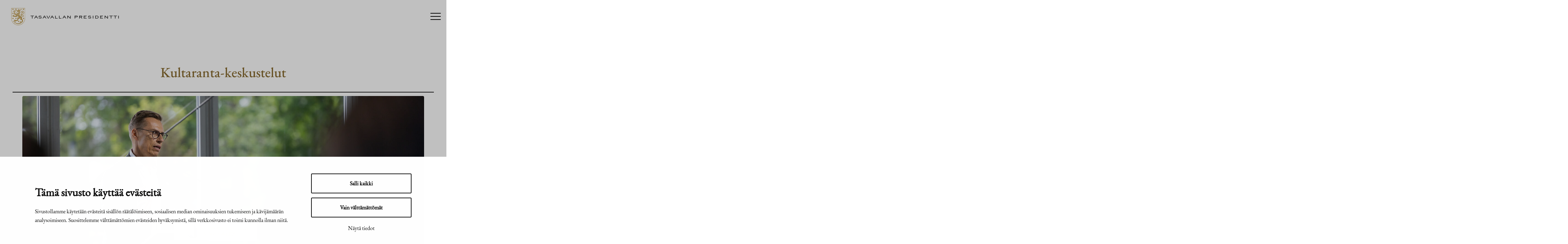

--- FILE ---
content_type: text/html; charset=UTF-8
request_url: https://www.presidentti.fi/kultaranta/
body_size: 40478
content:
<!DOCTYPE html>
<html lang="fi">
<head>
	<meta charset="UTF-8" />
			<link rel="preload" as="script" href="https://consent.cookiebot.com/uc.js">
			<!-- cookiebot script start -->
	<script id="Cookiebot" src="https://consent.cookiebot.com/uc.js"
	        data-culture="fi"
	        data-cbid="b77a7c46-8843-4e3e-82af-3fbe586623d2"
	        data-blockingmode="auto" type="text/javascript"></script>
	<!-- cookiebot script end -->
	<meta name="viewport" content="width=device-width, initial-scale=1" />
<meta name='robots' content='index, follow, max-image-preview:large, max-snippet:-1, max-video-preview:-1' />
	<style>img:is([sizes="auto" i], [sizes^="auto," i]) { contain-intrinsic-size: 3000px 1500px }</style>
	<link rel="alternate" href="https://www.presidentti.fi/kultaranta/" hreflang="fi" />
<link rel="alternate" href="https://www.presidentti.fi/en/kultaranta-talks-2025/" hreflang="en" />

	<!-- This site is optimized with the Yoast SEO plugin v26.6 - https://yoast.com/wordpress/plugins/seo/ -->
	<link rel="canonical" href="https://www.presidentti.fi/kultaranta/" />
	<meta property="og:locale" content="fi_FI" />
	<meta property="og:locale:alternate" content="en_US" />
	<meta property="og:type" content="article" />
	<meta property="og:title" content="Kultaranta-keskustelut - Presidentti" />
	<meta property="og:description" content="Videotallenne: Kultaranta-keskustelut tiistaina 17.6. Videotallenne: Kultaranta-keskustelut maanantaina 16.6: II ja III istunto (englanniksi) Videotallenne: Kultaranta-keskustelut maanantaina 16.6.: I istunto: Eurooppa mullistusten keskellä Kuvagalleria Flickrissä Presidentti Stubbin haastattelu ennen Kultaranta-keskusteluja sunnuntaina 15.6.2025 Vuoden 2024 Kultaranta-keskustelut Vuoden 2024 keskustelut tasavallan presidentti Alexander Stubb isännöi 13.–14. kesäkuuta Presidentinlinnassa. Keskustelujen teemana oli Suomi ja Eurooppa muuttuvassa maailmassa." />
	<meta property="og:url" content="https://www.presidentti.fi/kultaranta/" />
	<meta property="og:site_name" content="Presidentti" />
	<meta property="article:modified_time" content="2025-06-17T16:23:44+00:00" />
	<meta property="og:image" content="https://www.presidentti.fi/wp-content/uploads/2025/06/kr-fi-2025.png" />
	<meta property="og:image:width" content="1200" />
	<meta property="og:image:height" content="675" />
	<meta property="og:image:type" content="image/png" />
	<meta name="twitter:card" content="summary_large_image" />
	<script type="application/ld+json" class="yoast-schema-graph">{"@context":"https://schema.org","@graph":[{"@type":"WebPage","@id":"https://www.presidentti.fi/kultaranta/","url":"https://www.presidentti.fi/kultaranta/","name":"Kultaranta-keskustelut - Presidentti","isPartOf":{"@id":"https://www.presidentti.fi/#website"},"primaryImageOfPage":{"@id":"https://www.presidentti.fi/kultaranta/#primaryimage"},"image":{"@id":"https://www.presidentti.fi/kultaranta/#primaryimage"},"thumbnailUrl":"https://www.presidentti.fi/wp-content/uploads/2025/06/nayttokuva-2025-06-16-kello-19.59.34-1024x270.png","datePublished":"2025-06-06T10:47:16+00:00","dateModified":"2025-06-17T16:23:44+00:00","breadcrumb":{"@id":"https://www.presidentti.fi/kultaranta/#breadcrumb"},"inLanguage":"fi","potentialAction":[{"@type":"ReadAction","target":["https://www.presidentti.fi/kultaranta/"]}]},{"@type":"ImageObject","inLanguage":"fi","@id":"https://www.presidentti.fi/kultaranta/#primaryimage","url":"https://www.presidentti.fi/wp-content/uploads/2025/06/nayttokuva-2025-06-16-kello-19.59.34.png","contentUrl":"https://www.presidentti.fi/wp-content/uploads/2025/06/nayttokuva-2025-06-16-kello-19.59.34.png","width":2142,"height":564},{"@type":"BreadcrumbList","@id":"https://www.presidentti.fi/kultaranta/#breadcrumb","itemListElement":[{"@type":"ListItem","position":1,"name":"Home","item":"https://www.presidentti.fi/"},{"@type":"ListItem","position":2,"name":"Kultaranta-keskustelut"}]},{"@type":"WebSite","@id":"https://www.presidentti.fi/#website","url":"https://www.presidentti.fi/","name":"Presidentti","description":"","potentialAction":[{"@type":"SearchAction","target":{"@type":"EntryPoint","urlTemplate":"https://www.presidentti.fi/?s={search_term_string}"},"query-input":{"@type":"PropertyValueSpecification","valueRequired":true,"valueName":"search_term_string"}}],"inLanguage":"fi"}]}</script>
	<!-- / Yoast SEO plugin. -->


<title>Kultaranta-keskustelut - Presidentti</title>
<style id='wp-block-template-part-theme-inline-css'>
:root :where(.wp-block-template-part.has-background){margin-bottom:0;margin-top:0;padding:1.25em 2.375em}
</style>
<style id='wp-block-post-title-inline-css'>
.wp-block-post-title{box-sizing:border-box;word-break:break-word}.wp-block-post-title :where(a){display:inline-block;font-family:inherit;font-size:inherit;font-style:inherit;font-weight:inherit;letter-spacing:inherit;line-height:inherit;text-decoration:inherit}
</style>
<style id='wp-block-separator-inline-css'>
@charset "UTF-8";.wp-block-separator{border:none;border-top:2px solid}:root :where(.wp-block-separator.is-style-dots){height:auto;line-height:1;text-align:center}:root :where(.wp-block-separator.is-style-dots):before{color:currentColor;content:"···";font-family:serif;font-size:1.5em;letter-spacing:2em;padding-left:2em}.wp-block-separator.is-style-dots{background:none!important;border:none!important}
</style>
<style id='wp-block-separator-theme-inline-css'>
.wp-block-separator.has-css-opacity{opacity:.4}.wp-block-separator{border:none;border-bottom:2px solid;margin-left:auto;margin-right:auto}.wp-block-separator.has-alpha-channel-opacity{opacity:1}.wp-block-separator:not(.is-style-wide):not(.is-style-dots){width:100px}.wp-block-separator.has-background:not(.is-style-dots){border-bottom:none;height:1px}.wp-block-separator.has-background:not(.is-style-wide):not(.is-style-dots){height:2px}
</style>
<style id='wp-block-group-inline-css'>
.wp-block-group{box-sizing:border-box}:where(.wp-block-group.wp-block-group-is-layout-constrained){position:relative}
</style>
<style id='wp-block-group-theme-inline-css'>
:where(.wp-block-group.has-background){padding:1.25em 2.375em}
</style>
<style id='wp-block-post-featured-image-inline-css'>
.wp-block-post-featured-image{margin-left:0;margin-right:0}.wp-block-post-featured-image a{display:block;height:100%}.wp-block-post-featured-image :where(img){box-sizing:border-box;height:auto;max-width:100%;vertical-align:bottom;width:100%}.wp-block-post-featured-image.alignfull img,.wp-block-post-featured-image.alignwide img{width:100%}.wp-block-post-featured-image .wp-block-post-featured-image__overlay.has-background-dim{background-color:#000;inset:0;position:absolute}.wp-block-post-featured-image{position:relative}.wp-block-post-featured-image .wp-block-post-featured-image__overlay.has-background-gradient{background-color:initial}.wp-block-post-featured-image .wp-block-post-featured-image__overlay.has-background-dim-0{opacity:0}.wp-block-post-featured-image .wp-block-post-featured-image__overlay.has-background-dim-10{opacity:.1}.wp-block-post-featured-image .wp-block-post-featured-image__overlay.has-background-dim-20{opacity:.2}.wp-block-post-featured-image .wp-block-post-featured-image__overlay.has-background-dim-30{opacity:.3}.wp-block-post-featured-image .wp-block-post-featured-image__overlay.has-background-dim-40{opacity:.4}.wp-block-post-featured-image .wp-block-post-featured-image__overlay.has-background-dim-50{opacity:.5}.wp-block-post-featured-image .wp-block-post-featured-image__overlay.has-background-dim-60{opacity:.6}.wp-block-post-featured-image .wp-block-post-featured-image__overlay.has-background-dim-70{opacity:.7}.wp-block-post-featured-image .wp-block-post-featured-image__overlay.has-background-dim-80{opacity:.8}.wp-block-post-featured-image .wp-block-post-featured-image__overlay.has-background-dim-90{opacity:.9}.wp-block-post-featured-image .wp-block-post-featured-image__overlay.has-background-dim-100{opacity:1}.wp-block-post-featured-image:where(.alignleft,.alignright){width:100%}
</style>
<style id='wp-block-post-terms-inline-css'>
.wp-block-post-terms{box-sizing:border-box}.wp-block-post-terms .wp-block-post-terms__separator{white-space:pre-wrap}
</style>
<style id='wp-block-post-date-inline-css'>
.wp-block-post-date{box-sizing:border-box}
</style>
<style id='wp-block-read-more-inline-css'>
.wp-block-read-more{display:block;width:fit-content}.wp-block-read-more:where(:not([style*=text-decoration])){text-decoration:none}.wp-block-read-more:where(:not([style*=text-decoration])):active,.wp-block-read-more:where(:not([style*=text-decoration])):focus{text-decoration:none}
</style>
<style id='wp-block-columns-inline-css'>
.wp-block-columns{align-items:normal!important;box-sizing:border-box;display:flex;flex-wrap:wrap!important}@media (min-width:782px){.wp-block-columns{flex-wrap:nowrap!important}}.wp-block-columns.are-vertically-aligned-top{align-items:flex-start}.wp-block-columns.are-vertically-aligned-center{align-items:center}.wp-block-columns.are-vertically-aligned-bottom{align-items:flex-end}@media (max-width:781px){.wp-block-columns:not(.is-not-stacked-on-mobile)>.wp-block-column{flex-basis:100%!important}}@media (min-width:782px){.wp-block-columns:not(.is-not-stacked-on-mobile)>.wp-block-column{flex-basis:0;flex-grow:1}.wp-block-columns:not(.is-not-stacked-on-mobile)>.wp-block-column[style*=flex-basis]{flex-grow:0}}.wp-block-columns.is-not-stacked-on-mobile{flex-wrap:nowrap!important}.wp-block-columns.is-not-stacked-on-mobile>.wp-block-column{flex-basis:0;flex-grow:1}.wp-block-columns.is-not-stacked-on-mobile>.wp-block-column[style*=flex-basis]{flex-grow:0}:where(.wp-block-columns){margin-bottom:1.75em}:where(.wp-block-columns.has-background){padding:1.25em 2.375em}.wp-block-column{flex-grow:1;min-width:0;overflow-wrap:break-word;word-break:break-word}.wp-block-column.is-vertically-aligned-top{align-self:flex-start}.wp-block-column.is-vertically-aligned-center{align-self:center}.wp-block-column.is-vertically-aligned-bottom{align-self:flex-end}.wp-block-column.is-vertically-aligned-stretch{align-self:stretch}.wp-block-column.is-vertically-aligned-bottom,.wp-block-column.is-vertically-aligned-center,.wp-block-column.is-vertically-aligned-top{width:100%}
</style>
<style id='valu-post-picker-main-lift-style-inline-css'>
.wp-block-create-block-valu-post-picker-main-lift{background-color:transparent}.wp-block-valu-post-picker-main-lift__title{font-weight:700;padding:0 16px}.wp-block-valu-post-picker-main-lift__content{display:flex;flex-direction:row;flex-wrap:nowrap;overflow:hidden}.wp-block-valu-post-picker-main-lift-items{display:flex;margin:0 -16px!important;overflow:visible!important}.wp-block-valu-post-picker-main-lift-item{align-items:flex-start;cursor:pointer;display:flex;flex-direction:column;justify-content:flex-start;margin:0 16px 32px}@media screen and (min-width:1200px){.wp-block-valu-post-picker-main-lift-item{width:480px}}.wp-block-valu-post-picker-main-lift-item__title{font-weight:700}.wp-block-valu-post-picker-main-lift-item__image{height:auto;margin-bottom:24px;width:100%}.wp-block-valu-post-picker-main-lift-item__link{text-decoration:none}.wp-block-valu-post-picker-main-lift-item__link:hover .wp-block-valu-post-picker-main-lift-item__title{color:#ff8600}

</style>
<style id='wp-block-heading-inline-css'>
h1.has-background,h2.has-background,h3.has-background,h4.has-background,h5.has-background,h6.has-background{padding:1.25em 2.375em}h1.has-text-align-left[style*=writing-mode]:where([style*=vertical-lr]),h1.has-text-align-right[style*=writing-mode]:where([style*=vertical-rl]),h2.has-text-align-left[style*=writing-mode]:where([style*=vertical-lr]),h2.has-text-align-right[style*=writing-mode]:where([style*=vertical-rl]),h3.has-text-align-left[style*=writing-mode]:where([style*=vertical-lr]),h3.has-text-align-right[style*=writing-mode]:where([style*=vertical-rl]),h4.has-text-align-left[style*=writing-mode]:where([style*=vertical-lr]),h4.has-text-align-right[style*=writing-mode]:where([style*=vertical-rl]),h5.has-text-align-left[style*=writing-mode]:where([style*=vertical-lr]),h5.has-text-align-right[style*=writing-mode]:where([style*=vertical-rl]),h6.has-text-align-left[style*=writing-mode]:where([style*=vertical-lr]),h6.has-text-align-right[style*=writing-mode]:where([style*=vertical-rl]){rotate:180deg}
</style>
<style id='valu-video-embed-item-areena-style-inline-css'>
.video-embed-item--areena .video-embedding__error{align-items:center;aspect-ratio:16/9;background-color:var(--wp--preset--color--base);border:2px solid var(--wp--preset--color--accent);color:var(--wp--preset--color--contrast);display:flex;justify-content:center;padding:var(--wp--preset--spacing--10)}.video-embed-item--areena .video-embedding__error p{color:var(--wp--preset--color--contrast);text-align:center}.video-embed-item--areena .video-embedding__error a{text-decoration:underline}

</style>
<style id='valu-video-embed-style-inline-css'>
.wp-block-create-block-valu-video-embed{background-color:#21759b;color:#fff;padding:2px}

</style>
<style id='wp-block-paragraph-inline-css'>
.is-small-text{font-size:.875em}.is-regular-text{font-size:1em}.is-large-text{font-size:2.25em}.is-larger-text{font-size:3em}.has-drop-cap:not(:focus):first-letter{float:left;font-size:8.4em;font-style:normal;font-weight:100;line-height:.68;margin:.05em .1em 0 0;text-transform:uppercase}body.rtl .has-drop-cap:not(:focus):first-letter{float:none;margin-left:.1em}p.has-drop-cap.has-background{overflow:hidden}:root :where(p.has-background){padding:1.25em 2.375em}:where(p.has-text-color:not(.has-link-color)) a{color:inherit}p.has-text-align-left[style*="writing-mode:vertical-lr"],p.has-text-align-right[style*="writing-mode:vertical-rl"]{rotate:180deg}
</style>
<style id='wp-block-post-excerpt-inline-css'>
:where(.wp-block-post-excerpt){box-sizing:border-box;margin-bottom:var(--wp--style--block-gap);margin-top:var(--wp--style--block-gap)}.wp-block-post-excerpt__excerpt{margin-bottom:0;margin-top:0}.wp-block-post-excerpt__more-text{margin-bottom:0;margin-top:var(--wp--style--block-gap)}.wp-block-post-excerpt__more-link{display:inline-block}
</style>
<link rel='stylesheet' id='wp-block-image-css' href='https://www.presidentti.fi/wp-includes/blocks/image/style.min.css?ver=f511f760f8861c0e3d5544e7e4a7c75b' media='all' />
<style id='wp-block-image-theme-inline-css'>
:root :where(.wp-block-image figcaption){color:#555;font-size:13px;text-align:center}.is-dark-theme :root :where(.wp-block-image figcaption){color:#ffffffa6}.wp-block-image{margin:0 0 1em}
</style>
<style id='wp-block-post-template-inline-css'>
.wp-block-post-template{box-sizing:border-box;list-style:none;margin-bottom:0;margin-top:0;max-width:100%;padding:0}.wp-block-post-template.is-flex-container{display:flex;flex-direction:row;flex-wrap:wrap;gap:1.25em}.wp-block-post-template.is-flex-container>li{margin:0;width:100%}@media (min-width:600px){.wp-block-post-template.is-flex-container.is-flex-container.columns-2>li{width:calc(50% - .625em)}.wp-block-post-template.is-flex-container.is-flex-container.columns-3>li{width:calc(33.33333% - .83333em)}.wp-block-post-template.is-flex-container.is-flex-container.columns-4>li{width:calc(25% - .9375em)}.wp-block-post-template.is-flex-container.is-flex-container.columns-5>li{width:calc(20% - 1em)}.wp-block-post-template.is-flex-container.is-flex-container.columns-6>li{width:calc(16.66667% - 1.04167em)}}@media (max-width:600px){.wp-block-post-template-is-layout-grid.wp-block-post-template-is-layout-grid.wp-block-post-template-is-layout-grid.wp-block-post-template-is-layout-grid{grid-template-columns:1fr}}.wp-block-post-template-is-layout-constrained>li>.alignright,.wp-block-post-template-is-layout-flow>li>.alignright{float:right;margin-inline-end:0;margin-inline-start:2em}.wp-block-post-template-is-layout-constrained>li>.alignleft,.wp-block-post-template-is-layout-flow>li>.alignleft{float:left;margin-inline-end:2em;margin-inline-start:0}.wp-block-post-template-is-layout-constrained>li>.aligncenter,.wp-block-post-template-is-layout-flow>li>.aligncenter{margin-inline-end:auto;margin-inline-start:auto}
</style>
<style id='wp-block-post-content-inline-css'>
.wp-block-post-content{display:flow-root}
</style>
<style id='safe-svg-svg-icon-style-inline-css'>
.safe-svg-cover{text-align:center}.safe-svg-cover .safe-svg-inside{display:inline-block;max-width:100%}.safe-svg-cover svg{fill:currentColor;height:100%;max-height:100%;max-width:100%;width:100%}

</style>
<style id='wp-block-list-inline-css'>
ol,ul{box-sizing:border-box}:root :where(.wp-block-list.has-background){padding:1.25em 2.375em}
</style>
<style id='wp-block-library-inline-css'>
:root{--wp-admin-theme-color:#007cba;--wp-admin-theme-color--rgb:0,124,186;--wp-admin-theme-color-darker-10:#006ba1;--wp-admin-theme-color-darker-10--rgb:0,107,161;--wp-admin-theme-color-darker-20:#005a87;--wp-admin-theme-color-darker-20--rgb:0,90,135;--wp-admin-border-width-focus:2px;--wp-block-synced-color:#7a00df;--wp-block-synced-color--rgb:122,0,223;--wp-bound-block-color:var(--wp-block-synced-color)}@media (min-resolution:192dpi){:root{--wp-admin-border-width-focus:1.5px}}.wp-element-button{cursor:pointer}:root{--wp--preset--font-size--normal:16px;--wp--preset--font-size--huge:42px}:root .has-very-light-gray-background-color{background-color:#eee}:root .has-very-dark-gray-background-color{background-color:#313131}:root .has-very-light-gray-color{color:#eee}:root .has-very-dark-gray-color{color:#313131}:root .has-vivid-green-cyan-to-vivid-cyan-blue-gradient-background{background:linear-gradient(135deg,#00d084,#0693e3)}:root .has-purple-crush-gradient-background{background:linear-gradient(135deg,#34e2e4,#4721fb 50%,#ab1dfe)}:root .has-hazy-dawn-gradient-background{background:linear-gradient(135deg,#faaca8,#dad0ec)}:root .has-subdued-olive-gradient-background{background:linear-gradient(135deg,#fafae1,#67a671)}:root .has-atomic-cream-gradient-background{background:linear-gradient(135deg,#fdd79a,#004a59)}:root .has-nightshade-gradient-background{background:linear-gradient(135deg,#330968,#31cdcf)}:root .has-midnight-gradient-background{background:linear-gradient(135deg,#020381,#2874fc)}.has-regular-font-size{font-size:1em}.has-larger-font-size{font-size:2.625em}.has-normal-font-size{font-size:var(--wp--preset--font-size--normal)}.has-huge-font-size{font-size:var(--wp--preset--font-size--huge)}.has-text-align-center{text-align:center}.has-text-align-left{text-align:left}.has-text-align-right{text-align:right}#end-resizable-editor-section{display:none}.aligncenter{clear:both}.items-justified-left{justify-content:flex-start}.items-justified-center{justify-content:center}.items-justified-right{justify-content:flex-end}.items-justified-space-between{justify-content:space-between}.screen-reader-text{border:0;clip-path:inset(50%);height:1px;margin:-1px;overflow:hidden;padding:0;position:absolute;width:1px;word-wrap:normal!important}.screen-reader-text:focus{background-color:#ddd;clip-path:none;color:#444;display:block;font-size:1em;height:auto;left:5px;line-height:normal;padding:15px 23px 14px;text-decoration:none;top:5px;width:auto;z-index:100000}html :where(.has-border-color){border-style:solid}html :where([style*=border-top-color]){border-top-style:solid}html :where([style*=border-right-color]){border-right-style:solid}html :where([style*=border-bottom-color]){border-bottom-style:solid}html :where([style*=border-left-color]){border-left-style:solid}html :where([style*=border-width]){border-style:solid}html :where([style*=border-top-width]){border-top-style:solid}html :where([style*=border-right-width]){border-right-style:solid}html :where([style*=border-bottom-width]){border-bottom-style:solid}html :where([style*=border-left-width]){border-left-style:solid}html :where(img[class*=wp-image-]){height:auto;max-width:100%}:where(figure){margin:0 0 1em}html :where(.is-position-sticky){--wp-admin--admin-bar--position-offset:var(--wp-admin--admin-bar--height,0px)}@media screen and (max-width:600px){html :where(.is-position-sticky){--wp-admin--admin-bar--position-offset:0px}}
</style>
<style id='global-styles-inline-css'>
:root{--wp--preset--aspect-ratio--square: 1;--wp--preset--aspect-ratio--4-3: 4/3;--wp--preset--aspect-ratio--3-4: 3/4;--wp--preset--aspect-ratio--3-2: 3/2;--wp--preset--aspect-ratio--2-3: 2/3;--wp--preset--aspect-ratio--16-9: 16/9;--wp--preset--aspect-ratio--9-16: 9/16;--wp--preset--color--black: #000000;--wp--preset--color--cyan-bluish-gray: #abb8c3;--wp--preset--color--white: #ffffff;--wp--preset--color--pale-pink: #f78da7;--wp--preset--color--vivid-red: #cf2e2e;--wp--preset--color--luminous-vivid-orange: #ff6900;--wp--preset--color--luminous-vivid-amber: #fcb900;--wp--preset--color--light-green-cyan: #7bdcb5;--wp--preset--color--vivid-green-cyan: #00d084;--wp--preset--color--pale-cyan-blue: #8ed1fc;--wp--preset--color--vivid-cyan-blue: #0693e3;--wp--preset--color--vivid-purple: #9b51e0;--wp--preset--color--base: #ffffff;--wp--preset--color--base-2: #f3f6ff;--wp--preset--color--base-3: #00000025;--wp--preset--color--contrast: #181818;--wp--preset--color--contrast-2: #0f1e3d;--wp--preset--color--contrast-3: #A4A4A4;--wp--preset--color--accent: #8a6d31;--wp--preset--color--accent-2: #a6a6a6;--wp--preset--color--accent-3: #6590e8;--wp--preset--color--accent-4: #b1c5a4;--wp--preset--color--accent-5: #b5bdbc;--wp--preset--gradient--vivid-cyan-blue-to-vivid-purple: linear-gradient(135deg,rgba(6,147,227,1) 0%,rgb(155,81,224) 100%);--wp--preset--gradient--light-green-cyan-to-vivid-green-cyan: linear-gradient(135deg,rgb(122,220,180) 0%,rgb(0,208,130) 100%);--wp--preset--gradient--luminous-vivid-amber-to-luminous-vivid-orange: linear-gradient(135deg,rgba(252,185,0,1) 0%,rgba(255,105,0,1) 100%);--wp--preset--gradient--luminous-vivid-orange-to-vivid-red: linear-gradient(135deg,rgba(255,105,0,1) 0%,rgb(207,46,46) 100%);--wp--preset--gradient--very-light-gray-to-cyan-bluish-gray: linear-gradient(135deg,rgb(238,238,238) 0%,rgb(169,184,195) 100%);--wp--preset--gradient--cool-to-warm-spectrum: linear-gradient(135deg,rgb(74,234,220) 0%,rgb(151,120,209) 20%,rgb(207,42,186) 40%,rgb(238,44,130) 60%,rgb(251,105,98) 80%,rgb(254,248,76) 100%);--wp--preset--gradient--blush-light-purple: linear-gradient(135deg,rgb(255,206,236) 0%,rgb(152,150,240) 100%);--wp--preset--gradient--blush-bordeaux: linear-gradient(135deg,rgb(254,205,165) 0%,rgb(254,45,45) 50%,rgb(107,0,62) 100%);--wp--preset--gradient--luminous-dusk: linear-gradient(135deg,rgb(255,203,112) 0%,rgb(199,81,192) 50%,rgb(65,88,208) 100%);--wp--preset--gradient--pale-ocean: linear-gradient(135deg,rgb(255,245,203) 0%,rgb(182,227,212) 50%,rgb(51,167,181) 100%);--wp--preset--gradient--electric-grass: linear-gradient(135deg,rgb(202,248,128) 0%,rgb(113,206,126) 100%);--wp--preset--gradient--midnight: linear-gradient(135deg,rgb(2,3,129) 0%,rgb(40,116,252) 100%);--wp--preset--font-size--small: 1rem;--wp--preset--font-size--medium: clamp(1.1rem, 3vw, 1.25rem);--wp--preset--font-size--large: clamp(1.25rem, 3vw, 1.4rem);--wp--preset--font-size--x-large: clamp(1.75rem, 5vw, 2.5rem);--wp--preset--font-size--xx-large: clamp(2.25rem, 5vw, 3rem);--wp--preset--font-family--body: EB Garamond, sans-serif;--wp--preset--font-family--heading: EB Garamond Medium, serif;--wp--preset--font-family--bold: EB Garamond SemiBold, serif;--wp--preset--font-family--presidentti-sans: Presidentti-Sans;--wp--preset--spacing--20: 1rem;--wp--preset--spacing--30: 1.5rem;--wp--preset--spacing--40: 1.75rem;--wp--preset--spacing--50: clamp( 1.75rem, 5vw, 2rem );--wp--preset--spacing--60: clamp( 1.75rem, 5vw, 3.5rem );--wp--preset--spacing--70: clamp( 1.75rem, 5vw, 5.5rem );--wp--preset--spacing--80: 5.06rem;--wp--preset--spacing--10: 0.67rem;--wp--preset--shadow--natural: 6px 6px 9px rgba(0, 0, 0, 0.2);--wp--preset--shadow--deep: 12px 12px 50px rgba(0, 0, 0, 0.4);--wp--preset--shadow--sharp: 6px 6px 0px rgba(0, 0, 0, 0.2);--wp--preset--shadow--outlined: 6px 6px 0px -3px rgba(255, 255, 255, 1), 6px 6px rgba(0, 0, 0, 1);--wp--preset--shadow--crisp: 6px 6px 0px rgba(0, 0, 0, 1);--wp--custom--typography--line-height--medium: 1.4;--wp--custom--typography--line-height--normal: 1.6;--wp--custom--typography--line-height--small: 1.2;--wp--custom--typography--line-height--tiny: 1.15;--wp--custom--spacing--button-padding--small: 10px 20px;--wp--custom--spacing--button-padding--medium: 15px;--wp--custom--spacing--button-padding--large: 15px clamp(15px, 4vw, 48px);--wp--custom--max-width--gallery: 992px;--wp--custom--mobile-header-height: 96px;--wp--custom--desktop-header-height: 172px;--wp--custom--box-over-image: -80px;}:root { --wp--style--global--content-size: 964px;--wp--style--global--wide-size: 1280px; }:where(body) { margin: 0; }.wp-site-blocks { padding-top: var(--wp--style--root--padding-top); padding-bottom: var(--wp--style--root--padding-bottom); }.has-global-padding { padding-right: var(--wp--style--root--padding-right); padding-left: var(--wp--style--root--padding-left); }.has-global-padding > .alignfull { margin-right: calc(var(--wp--style--root--padding-right) * -1); margin-left: calc(var(--wp--style--root--padding-left) * -1); }.has-global-padding :where(:not(.alignfull.is-layout-flow) > .has-global-padding:not(.wp-block-block, .alignfull)) { padding-right: 0; padding-left: 0; }.has-global-padding :where(:not(.alignfull.is-layout-flow) > .has-global-padding:not(.wp-block-block, .alignfull)) > .alignfull { margin-left: 0; margin-right: 0; }.wp-site-blocks > .alignleft { float: left; margin-right: 2em; }.wp-site-blocks > .alignright { float: right; margin-left: 2em; }.wp-site-blocks > .aligncenter { justify-content: center; margin-left: auto; margin-right: auto; }:where(.wp-site-blocks) > * { margin-block-start: var(--wp--preset--spacing--20); margin-block-end: 0; }:where(.wp-site-blocks) > :first-child { margin-block-start: 0; }:where(.wp-site-blocks) > :last-child { margin-block-end: 0; }:root { --wp--style--block-gap: var(--wp--preset--spacing--20); }:root :where(.is-layout-flow) > :first-child{margin-block-start: 0;}:root :where(.is-layout-flow) > :last-child{margin-block-end: 0;}:root :where(.is-layout-flow) > *{margin-block-start: var(--wp--preset--spacing--20);margin-block-end: 0;}:root :where(.is-layout-constrained) > :first-child{margin-block-start: 0;}:root :where(.is-layout-constrained) > :last-child{margin-block-end: 0;}:root :where(.is-layout-constrained) > *{margin-block-start: var(--wp--preset--spacing--20);margin-block-end: 0;}:root :where(.is-layout-flex){gap: var(--wp--preset--spacing--20);}:root :where(.is-layout-grid){gap: var(--wp--preset--spacing--20);}.is-layout-flow > .alignleft{float: left;margin-inline-start: 0;margin-inline-end: 2em;}.is-layout-flow > .alignright{float: right;margin-inline-start: 2em;margin-inline-end: 0;}.is-layout-flow > .aligncenter{margin-left: auto !important;margin-right: auto !important;}.is-layout-constrained > .alignleft{float: left;margin-inline-start: 0;margin-inline-end: 2em;}.is-layout-constrained > .alignright{float: right;margin-inline-start: 2em;margin-inline-end: 0;}.is-layout-constrained > .aligncenter{margin-left: auto !important;margin-right: auto !important;}.is-layout-constrained > :where(:not(.alignleft):not(.alignright):not(.alignfull)){max-width: var(--wp--style--global--content-size);margin-left: auto !important;margin-right: auto !important;}.is-layout-constrained > .alignwide{max-width: var(--wp--style--global--wide-size);}body .is-layout-flex{display: flex;}.is-layout-flex{flex-wrap: wrap;align-items: center;}.is-layout-flex > :is(*, div){margin: 0;}body .is-layout-grid{display: grid;}.is-layout-grid > :is(*, div){margin: 0;}body{background-color: var(--wp--preset--color--base);color: var(--wp--preset--color--contrast);font-family: var(--wp--preset--font-family--body);font-size: var(--wp--preset--font-size--medium);font-weight: 300;line-height: var(--wp--custom--typography--line-height--normal);--wp--style--root--padding-top: 0px;--wp--style--root--padding-right: var(--wp--preset--spacing--40);--wp--style--root--padding-bottom: 0px;--wp--style--root--padding-left: var(--wp--preset--spacing--40);}a:where(:not(.wp-element-button)){color: var(--wp--preset--color--accent);text-decoration: underline;}h1, h2, h3, h4, h5, h6{color: var(--wp--preset--color--contrast);font-family: var(--wp--preset--font-family--heading);font-weight: 400;margin-top: 2rem;}h1{color: var(--wp--preset--color--accent);line-height: var(--wp--custom--typography--line-height--tiny);}h2{line-height: var(--wp--custom--typography--line-height--small);}h3{line-height: var(--wp--custom--typography--line-height--tiny);}h4{line-height: var(--wp--custom--typography--line-height--tiny);}h5{line-height: var(--wp--custom--typography--line-height--normal);text-transform: uppercase;}h6{font-size: var(--wp--preset--font-size--medium);line-height: var(--wp--custom--typography--line-height--normal);text-transform: uppercase;}:root :where(.wp-element-button, .wp-block-button__link){background-color: #32373c;border-width: 0;color: #fff;font-family: inherit;font-size: inherit;line-height: inherit;padding: calc(0.667em + 2px) calc(1.333em + 2px);text-decoration: none;}.has-black-color{color: var(--wp--preset--color--black) !important;}.has-cyan-bluish-gray-color{color: var(--wp--preset--color--cyan-bluish-gray) !important;}.has-white-color{color: var(--wp--preset--color--white) !important;}.has-pale-pink-color{color: var(--wp--preset--color--pale-pink) !important;}.has-vivid-red-color{color: var(--wp--preset--color--vivid-red) !important;}.has-luminous-vivid-orange-color{color: var(--wp--preset--color--luminous-vivid-orange) !important;}.has-luminous-vivid-amber-color{color: var(--wp--preset--color--luminous-vivid-amber) !important;}.has-light-green-cyan-color{color: var(--wp--preset--color--light-green-cyan) !important;}.has-vivid-green-cyan-color{color: var(--wp--preset--color--vivid-green-cyan) !important;}.has-pale-cyan-blue-color{color: var(--wp--preset--color--pale-cyan-blue) !important;}.has-vivid-cyan-blue-color{color: var(--wp--preset--color--vivid-cyan-blue) !important;}.has-vivid-purple-color{color: var(--wp--preset--color--vivid-purple) !important;}.has-base-color{color: var(--wp--preset--color--base) !important;}.has-base-2-color{color: var(--wp--preset--color--base-2) !important;}.has-base-3-color{color: var(--wp--preset--color--base-3) !important;}.has-contrast-color{color: var(--wp--preset--color--contrast) !important;}.has-contrast-2-color{color: var(--wp--preset--color--contrast-2) !important;}.has-contrast-3-color{color: var(--wp--preset--color--contrast-3) !important;}.has-accent-color{color: var(--wp--preset--color--accent) !important;}.has-accent-2-color{color: var(--wp--preset--color--accent-2) !important;}.has-accent-3-color{color: var(--wp--preset--color--accent-3) !important;}.has-accent-4-color{color: var(--wp--preset--color--accent-4) !important;}.has-accent-5-color{color: var(--wp--preset--color--accent-5) !important;}.has-black-background-color{background-color: var(--wp--preset--color--black) !important;}.has-cyan-bluish-gray-background-color{background-color: var(--wp--preset--color--cyan-bluish-gray) !important;}.has-white-background-color{background-color: var(--wp--preset--color--white) !important;}.has-pale-pink-background-color{background-color: var(--wp--preset--color--pale-pink) !important;}.has-vivid-red-background-color{background-color: var(--wp--preset--color--vivid-red) !important;}.has-luminous-vivid-orange-background-color{background-color: var(--wp--preset--color--luminous-vivid-orange) !important;}.has-luminous-vivid-amber-background-color{background-color: var(--wp--preset--color--luminous-vivid-amber) !important;}.has-light-green-cyan-background-color{background-color: var(--wp--preset--color--light-green-cyan) !important;}.has-vivid-green-cyan-background-color{background-color: var(--wp--preset--color--vivid-green-cyan) !important;}.has-pale-cyan-blue-background-color{background-color: var(--wp--preset--color--pale-cyan-blue) !important;}.has-vivid-cyan-blue-background-color{background-color: var(--wp--preset--color--vivid-cyan-blue) !important;}.has-vivid-purple-background-color{background-color: var(--wp--preset--color--vivid-purple) !important;}.has-base-background-color{background-color: var(--wp--preset--color--base) !important;}.has-base-2-background-color{background-color: var(--wp--preset--color--base-2) !important;}.has-base-3-background-color{background-color: var(--wp--preset--color--base-3) !important;}.has-contrast-background-color{background-color: var(--wp--preset--color--contrast) !important;}.has-contrast-2-background-color{background-color: var(--wp--preset--color--contrast-2) !important;}.has-contrast-3-background-color{background-color: var(--wp--preset--color--contrast-3) !important;}.has-accent-background-color{background-color: var(--wp--preset--color--accent) !important;}.has-accent-2-background-color{background-color: var(--wp--preset--color--accent-2) !important;}.has-accent-3-background-color{background-color: var(--wp--preset--color--accent-3) !important;}.has-accent-4-background-color{background-color: var(--wp--preset--color--accent-4) !important;}.has-accent-5-background-color{background-color: var(--wp--preset--color--accent-5) !important;}.has-black-border-color{border-color: var(--wp--preset--color--black) !important;}.has-cyan-bluish-gray-border-color{border-color: var(--wp--preset--color--cyan-bluish-gray) !important;}.has-white-border-color{border-color: var(--wp--preset--color--white) !important;}.has-pale-pink-border-color{border-color: var(--wp--preset--color--pale-pink) !important;}.has-vivid-red-border-color{border-color: var(--wp--preset--color--vivid-red) !important;}.has-luminous-vivid-orange-border-color{border-color: var(--wp--preset--color--luminous-vivid-orange) !important;}.has-luminous-vivid-amber-border-color{border-color: var(--wp--preset--color--luminous-vivid-amber) !important;}.has-light-green-cyan-border-color{border-color: var(--wp--preset--color--light-green-cyan) !important;}.has-vivid-green-cyan-border-color{border-color: var(--wp--preset--color--vivid-green-cyan) !important;}.has-pale-cyan-blue-border-color{border-color: var(--wp--preset--color--pale-cyan-blue) !important;}.has-vivid-cyan-blue-border-color{border-color: var(--wp--preset--color--vivid-cyan-blue) !important;}.has-vivid-purple-border-color{border-color: var(--wp--preset--color--vivid-purple) !important;}.has-base-border-color{border-color: var(--wp--preset--color--base) !important;}.has-base-2-border-color{border-color: var(--wp--preset--color--base-2) !important;}.has-base-3-border-color{border-color: var(--wp--preset--color--base-3) !important;}.has-contrast-border-color{border-color: var(--wp--preset--color--contrast) !important;}.has-contrast-2-border-color{border-color: var(--wp--preset--color--contrast-2) !important;}.has-contrast-3-border-color{border-color: var(--wp--preset--color--contrast-3) !important;}.has-accent-border-color{border-color: var(--wp--preset--color--accent) !important;}.has-accent-2-border-color{border-color: var(--wp--preset--color--accent-2) !important;}.has-accent-3-border-color{border-color: var(--wp--preset--color--accent-3) !important;}.has-accent-4-border-color{border-color: var(--wp--preset--color--accent-4) !important;}.has-accent-5-border-color{border-color: var(--wp--preset--color--accent-5) !important;}.has-vivid-cyan-blue-to-vivid-purple-gradient-background{background: var(--wp--preset--gradient--vivid-cyan-blue-to-vivid-purple) !important;}.has-light-green-cyan-to-vivid-green-cyan-gradient-background{background: var(--wp--preset--gradient--light-green-cyan-to-vivid-green-cyan) !important;}.has-luminous-vivid-amber-to-luminous-vivid-orange-gradient-background{background: var(--wp--preset--gradient--luminous-vivid-amber-to-luminous-vivid-orange) !important;}.has-luminous-vivid-orange-to-vivid-red-gradient-background{background: var(--wp--preset--gradient--luminous-vivid-orange-to-vivid-red) !important;}.has-very-light-gray-to-cyan-bluish-gray-gradient-background{background: var(--wp--preset--gradient--very-light-gray-to-cyan-bluish-gray) !important;}.has-cool-to-warm-spectrum-gradient-background{background: var(--wp--preset--gradient--cool-to-warm-spectrum) !important;}.has-blush-light-purple-gradient-background{background: var(--wp--preset--gradient--blush-light-purple) !important;}.has-blush-bordeaux-gradient-background{background: var(--wp--preset--gradient--blush-bordeaux) !important;}.has-luminous-dusk-gradient-background{background: var(--wp--preset--gradient--luminous-dusk) !important;}.has-pale-ocean-gradient-background{background: var(--wp--preset--gradient--pale-ocean) !important;}.has-electric-grass-gradient-background{background: var(--wp--preset--gradient--electric-grass) !important;}.has-midnight-gradient-background{background: var(--wp--preset--gradient--midnight) !important;}.has-small-font-size{font-size: var(--wp--preset--font-size--small) !important;}.has-medium-font-size{font-size: var(--wp--preset--font-size--medium) !important;}.has-large-font-size{font-size: var(--wp--preset--font-size--large) !important;}.has-x-large-font-size{font-size: var(--wp--preset--font-size--x-large) !important;}.has-xx-large-font-size{font-size: var(--wp--preset--font-size--xx-large) !important;}.has-body-font-family{font-family: var(--wp--preset--font-family--body) !important;}.has-heading-font-family{font-family: var(--wp--preset--font-family--heading) !important;}.has-bold-font-family{font-family: var(--wp--preset--font-family--bold) !important;}.has-presidentti-sans-font-family{font-family: var(--wp--preset--font-family--presidentti-sans) !important;}
:root :where(.wp-block-separator){background-color: var(--wp--preset--color--accent);color: var(--wp--preset--color--accent);}
</style>
<style id='core-block-supports-inline-css'>
.wp-container-core-group-is-layout-01fdebe8 > .alignfull{margin-right:calc(var(--wp--preset--spacing--40) * -1);margin-left:calc(var(--wp--preset--spacing--40) * -1);}.wp-container-core-group-is-layout-01fdebe8 > *{margin-block-start:0;margin-block-end:0;}.wp-container-core-group-is-layout-01fdebe8 > * + *{margin-block-start:0;margin-block-end:0;}.wp-container-core-group-is-layout-29a84369{flex-wrap:nowrap;}.wp-container-core-columns-is-layout-28f84493{flex-wrap:nowrap;}.wp-container-core-group-is-layout-4fd23b00{flex-wrap:nowrap;}.wp-container-core-columns-is-layout-145a2ba8{flex-wrap:nowrap;gap:var(--wp--preset--spacing--40) 0;}.wp-container-core-group-is-layout-2849f743 > .alignfull{margin-right:calc(var(--wp--preset--spacing--40) * -1);margin-left:calc(var(--wp--preset--spacing--40) * -1);}.wp-container-content-164459c7{grid-column:span 7;}@container (max-width: 93rem ){.wp-container-content-164459c7{grid-column:1/-1;}}.wp-container-core-group-is-layout-d385a2e8{gap:var(--wp--preset--spacing--10);flex-direction:column;align-items:flex-start;}.wp-container-core-group-is-layout-f32bbe0d{gap:var(--wp--preset--spacing--10);flex-direction:column;align-items:flex-start;}.wp-container-core-post-template-is-layout-dd7cd1d4{grid-template-columns:repeat(2, minmax(0, 1fr));gap:var(--wp--preset--spacing--50);}.wp-container-core-group-is-layout-423cba7b > :where(:not(.alignleft):not(.alignright):not(.alignfull)){max-width:100%;margin-left:auto !important;margin-right:auto !important;}.wp-container-core-group-is-layout-423cba7b > .alignwide{max-width:100%;}.wp-container-core-group-is-layout-423cba7b .alignfull{max-width:none;}.wp-container-core-group-is-layout-423cba7b > .alignfull{margin-right:calc(var(--wp--preset--spacing--30) * -1);margin-left:calc(var(--wp--preset--spacing--30) * -1);}.wp-container-core-group-is-layout-327ecd92{flex-wrap:nowrap;justify-content:flex-start;align-items:center;}.wp-container-core-group-is-layout-137b89ec{flex-wrap:nowrap;}.wp-container-core-group-is-layout-6c531013{flex-wrap:nowrap;}.wp-elements-a4b9da88f656e866a6dc4e1fd36a5b9e a:where(:not(.wp-element-button)){color:var(--wp--preset--color--accent);}.wp-elements-a54e23d74d3e21e5e2911dba5216981f a:where(:not(.wp-element-button)){color:var(--wp--preset--color--accent);}.wp-elements-c3c92fb43f2f633465d601dadab3628b a:where(:not(.wp-element-button)){color:var(--wp--preset--color--accent);}.wp-elements-13f762fc2d0a25c6d51ce57ef63ed1ea a:where(:not(.wp-element-button)){color:var(--wp--preset--color--accent);}.wp-container-core-group-is-layout-6ea2c4d5{flex-wrap:nowrap;justify-content:space-between;align-items:center;}.wp-container-core-group-is-layout-1f072056{flex-wrap:nowrap;justify-content:flex-end;align-items:center;}.wp-container-core-group-is-layout-a666d811 > .alignfull{margin-right:calc(var(--wp--preset--spacing--40) * -1);margin-left:calc(var(--wp--preset--spacing--40) * -1);}
</style>
<style id='wp-block-template-skip-link-inline-css'>

		.skip-link.screen-reader-text {
			border: 0;
			clip-path: inset(50%);
			height: 1px;
			margin: -1px;
			overflow: hidden;
			padding: 0;
			position: absolute !important;
			width: 1px;
			word-wrap: normal !important;
		}

		.skip-link.screen-reader-text:focus {
			background-color: #eee;
			clip-path: none;
			color: #444;
			display: block;
			font-size: 1em;
			height: auto;
			left: 5px;
			line-height: normal;
			padding: 15px 23px 14px;
			text-decoration: none;
			top: 5px;
			width: auto;
			z-index: 100000;
		}
</style>
<link rel='stylesheet' id='lightgallery-style-css' href='https://www.presidentti.fi/wp-content/plugins/valu-gallery-slider/blocks/gallery-slider/src/view.css?ver=770dfbd3ff818391f0dd6d4c10ef16a5' media='all' />
<link rel='stylesheet' id='styles/main-css' href='https://www.presidentti.fi/wp-content/themes/presidentti-stubb/dist/styles/main.css?ver=0d512658117bc91fe3a955ca7b54693d' media='all' />
<script src="https://www.presidentti.fi/wp-content/plugins/valu-video-embed/blocks/video-embed-item-areena/build/view.js?ver=dcb60594bcd4c0c8a4a77b09ffa1557a" id="valu-video-embed-item-areena-view-script-js" defer data-wp-strategy="defer"></script>
<script src="https://www.presidentti.fi/wp-content/plugins/valu-video-embed/blocks/video-embed/build/view.js?ver=3b0e2f6e18b66c4117eec3455d51f072" id="valu-video-embed-view-script-js" defer data-wp-strategy="defer"></script>
<script src="https://www.presidentti.fi/wp-includes/js/jquery/jquery.min.js?ver=1666c262d2606e37e469aefb1007773d" id="jquery-core-js" data-cookieconsent="ignore"></script>
<script src="https://www.presidentti.fi/wp-includes/js/jquery/jquery-migrate.min.js?ver=f0eb02325a5ed243e183cb7de47b43b6" id="jquery-migrate-js" data-cookieconsent="ignore"></script>
<script type='application/json' class='wordpress escaped' id='findkit'>{&quot;showInSearch&quot;:true,&quot;title&quot;:&quot;Kultaranta-keskustelut&quot;,&quot;created&quot;:&quot;2025-06-06T13:47:16+03:00&quot;,&quot;modified&quot;:&quot;2025-06-17T19:23:44+03:00&quot;,&quot;language&quot;:&quot;fi&quot;,&quot;tags&quot;:[&quot;wordpress&quot;,&quot;domain\/www.presidentti.fi\/wordpress&quot;,&quot;wp_blog_name\/presidentti&quot;,&quot;domain\/www.presidentti.fi\/wp_blog_name\/presidentti&quot;,&quot;public&quot;,&quot;wp_post_type\/page&quot;,&quot;domain\/www.presidentti.fi\/wp_post_type\/page&quot;]}</script>		<style>
			#wp-admin-bar-findkit-adminbar a::before {
				content: "\f179";
				top: 2px;
			}
		</style>
		<style class='wp-fonts-local'>
@font-face{font-family:"EB Garamond";font-style:normal;font-weight:400;font-display:fallback;src:url('https://www.presidentti.fi/wp-content/themes/presidentti-stubb/dist/fonts/eb-garamond-regular.ttf') format('truetype');font-stretch:normal;}
@font-face{font-family:"EB Garamond Medium";font-style:normal;font-weight:500;font-display:fallback;src:url('https://www.presidentti.fi/wp-content/themes/presidentti-stubb/dist/fonts/eb-garamond-medium.ttf') format('truetype');font-stretch:normal;}
@font-face{font-family:"EB Garamond SemiBold";font-style:normal;font-weight:600;font-display:fallback;src:url('https://www.presidentti.fi/wp-content/themes/presidentti-stubb/dist/fonts/eb-garamond-semibold.ttf') format('truetype');font-stretch:normal;}
@font-face{font-family:Presidentti-Sans;font-style:normal;font-weight:400;font-display:fallback;src:url('https://www.presidentti.fi/wp-content/themes/presidentti-stubb/dist/fonts/presidenttisans-regular.ttf') format('truetype');font-stretch:normal;}
</style>
<link rel="icon" href="https://www.presidentti.fi/wp-content/uploads/2024/02/logo-1.svg" sizes="32x32" />
<link rel="icon" href="https://www.presidentti.fi/wp-content/uploads/2024/02/logo-1.svg" sizes="192x192" />
<link rel="apple-touch-icon" href="https://www.presidentti.fi/wp-content/uploads/2024/02/logo-1.svg" />
<meta name="msapplication-TileImage" content="https://www.presidentti.fi/wp-content/uploads/2024/02/logo-1.svg" />
</head>

<body class="wp-singular page-template page-template-landing-page page page-id-20131 page-parent wp-embed-responsive wp-theme-presidentti-stubb">

<div class="wp-site-blocks"><header class="wp-block-template-part">
<div id="header" class="header" role="banner">
	<div class="header-main-area">

		<div class="header-main-area__top">
			<ul class="header-language-selector">
					<li class="lang-item lang-item-12 lang-item-sv no-translation lang-item-first"><a lang="sv-SE" hreflang="sv-SE" href="https://www.presidentti.fi/sv/startsida/">sv</a></li>
	<li class="lang-item lang-item-7 lang-item-en"><a lang="en-US" hreflang="en-US" href="https://www.presidentti.fi/en/kultaranta-talks-2025/">en</a></li>
			</ul>

			<button id="valu-search-submit" class="header-search-toggle" data-header-toggle="search"
			        aria-label="Avaa haku">
				<span
					class="header-search-toggle__icon header-search-toggle__icon--open"><svg viewBox="0 0 14 14" fill="none" xmlns="http://www.w3.org/2000/svg"><path d="M13 13l-2.895-2.895m0 0A5.335 5.335 0 102.56 2.56a5.335 5.335 0 007.545 7.545z" stroke="#181818" stroke-linecap="round" stroke-linejoin="round"/></svg></span>
				<span
					class="header-search-toggle__icon header-search-toggle__icon--close"><svg xmlns="http://www.w3.org/2000/svg" viewBox="0 0 30 30"><path d="M28.1 0L30 1.9 16.9 15 30 28.1 28.1 30 15 16.9 1.9 30 0 28.1 13.1 15 0 1.9 1.9 0 15 13.1z"/></svg></span>
				<span class="header-search-toggle__text">Haku</span>
			</button>

		</div>
		<div class="header-main-area__bottom">
			<a class="header-skip-link" href="#content">Hyppää sisältöön</a>
			<div class="header-site-branding">
				<a class="header-site-branding__link" href="https://www.presidentti.fi/" rel="home"
				   aria-label="Siirry etusivulle">
					<svg viewBox="0 0 49 61" fill="none" xmlns="http://www.w3.org/2000/svg"><path d="M26.03 47.4c.32 0 .55-.25.55-.58 0-.31-.23-.54-.55-.54-.32 0-.57.23-.57.54 0 .33.25.58.57.58zm-.01 1.36c-.05.18-.21.39-.38.45.17.13.31.31.38.53.08-.23.22-.41.38-.53-.16-.06-.32-.27-.38-.45zm2.81-1.03c-.21-.14-.33-.34-.41-.53-.11.13-.33.21-.53.23.15.11.29.32.29.5.17-.11.39-.2.65-.2zm-4.67-.3c-.2-.02-.42-.1-.53-.23-.08.19-.2.39-.41.53.26 0 .47.09.65.2-.01-.19.14-.39.29-.5zm2.71-.6c0 .5-.36.88-.84.88-.5 0-.87-.38-.87-.88 0-.47.38-.84.87-.84.48 0 .84.37.84.84zm.5.44c.17-.02.35-.05.52-.1.3-.1.43-.35.35-.62-.05-.12-.11-.24-.17-.38-.05-.15-.05-.29-.1-.41a.486.486 0 00-.64-.3c-.17.05-.32.14-.48.23.03-.17.08-.35.08-.52 0-.32-.21-.52-.48-.52-.14 0-.26.04-.42.04-.16 0-.29-.04-.42-.04-.27 0-.48.2-.48.52 0 .17.05.35.08.52-.16-.08-.32-.17-.48-.23-.3-.1-.56.05-.64.3-.04.12-.05.26-.1.41-.05.14-.12.26-.17.38-.08.26.05.52.35.62.17.05.35.08.52.1-.12.14-.26.25-.37.38-.2.25-.13.54.09.7.11.08.23.13.35.22.14.1.22.2.32.27.23.15.5.13.69-.13.11-.14.18-.32.26-.47.08.16.15.33.26.47.19.26.47.3.69.13.1-.08.19-.17.32-.27.12-.09.25-.14.35-.22.21-.17.27-.44.09-.7-.1-.14-.25-.24-.37-.38zm-.2-2.02c.16-.13.4-.2.57-.14-.05-.2-.07-.44.01-.66-.2.14-.42.2-.62.2.1.16.1.41.04.6zm-2.87-.8c.08.23.06.46.01.66.17-.07.41.01.57.14-.06-.19-.06-.44.05-.59-.21-.01-.43-.07-.63-.21zm15.31-27.78c.32 0 .55-.25.55-.58 0-.31-.23-.54-.55-.54-.32 0-.57.23-.57.54 0 .33.24.58.57.58zm-.01 1.36c-.05.18-.21.39-.38.45.17.13.31.31.38.53.08-.23.22-.41.38-.53-.17-.06-.33-.27-.38-.45zM42.4 17c-.21-.14-.33-.34-.41-.53-.11.13-.33.21-.53.23.15.11.29.32.29.5.18-.11.39-.2.65-.2zm-4.67-.3c-.2-.02-.42-.1-.53-.23-.08.19-.2.39-.41.53.26 0 .47.09.65.2 0-.18.14-.39.29-.5zm2.71-.59c0 .5-.36.88-.84.88-.5 0-.87-.38-.87-.88 0-.47.38-.84.87-.84.48-.01.84.36.84.84zm.51.43c.17-.02.35-.05.52-.1.3-.1.43-.35.35-.62-.05-.12-.11-.24-.17-.38-.05-.15-.05-.29-.1-.41a.486.486 0 00-.64-.3c-.17.05-.32.14-.48.23.03-.17.08-.35.08-.52 0-.32-.21-.52-.48-.52-.14 0-.26.04-.42.04-.16 0-.29-.04-.42-.04-.27 0-.48.2-.48.52 0 .17.05.35.08.52-.16-.08-.32-.17-.48-.23-.3-.1-.56.05-.64.3-.04.12-.05.26-.1.41-.05.14-.12.26-.17.38-.08.26.05.52.35.62.17.05.35.08.52.1-.12.14-.26.25-.37.38-.2.25-.13.54.09.7.11.08.23.13.35.22.14.1.22.2.32.27.23.15.5.13.69-.13.11-.14.18-.32.26-.47.08.16.15.33.26.47.19.26.47.3.69.13.1-.08.19-.17.32-.27.12-.09.25-.14.35-.22.21-.17.27-.44.09-.7-.1-.14-.25-.24-.37-.38zm-.21-2.02c.16-.13.4-.2.57-.14-.05-.2-.07-.44.01-.66-.2.14-.42.2-.62.2.1.16.1.42.04.6zm-2.86-.79c.08.23.06.46.01.66.17-.07.41.01.57.14-.06-.19-.06-.44.05-.59-.21-.02-.43-.08-.63-.21zm5.7 23.29c.32 0 .55-.25.55-.58 0-.31-.23-.54-.55-.54-.32 0-.57.23-.57.54-.01.33.24.58.57.58zm-.01 1.36c-.05.18-.21.39-.38.45.17.13.31.31.38.53.08-.23.22-.41.38-.53-.17-.06-.33-.27-.38-.45zm2.8-1.03c-.21-.14-.33-.34-.41-.53-.11.13-.33.21-.53.23.15.11.29.32.29.5.17-.11.39-.2.65-.2zm-4.67-.3c-.2-.02-.42-.1-.53-.23-.08.19-.2.39-.41.53.26 0 .47.09.65.2 0-.19.14-.39.29-.5zm2.71-.6c0 .5-.36.88-.84.88-.5 0-.87-.38-.87-.88 0-.47.38-.84.87-.84.48 0 .84.37.84.84zm.51.44c.17-.02.35-.05.52-.1.3-.1.43-.35.35-.62-.05-.12-.11-.24-.17-.38-.05-.15-.05-.29-.1-.41a.486.486 0 00-.64-.3c-.17.05-.32.14-.48.23.03-.17.08-.35.08-.52 0-.32-.21-.52-.48-.52-.14 0-.26.04-.42.04-.16 0-.29-.04-.42-.04-.27 0-.48.2-.48.52 0 .17.05.35.08.52-.16-.08-.32-.17-.48-.23-.3-.1-.56.05-.64.3-.04.12-.05.26-.1.41-.05.14-.12.26-.17.38-.08.26.05.52.35.62.17.05.35.08.52.1-.12.14-.26.25-.37.38-.2.25-.13.54.09.7.11.08.23.13.35.22.14.1.22.2.32.27.23.15.5.13.69-.13.11-.14.18-.32.26-.47.08.16.15.33.26.47.19.26.47.3.69.13.1-.08.19-.17.32-.27.12-.09.25-.14.35-.22.21-.17.27-.44.09-.7-.1-.14-.25-.25-.37-.38zm-.21-2.02c.16-.13.4-.2.57-.14-.05-.2-.07-.44.01-.66-.2.14-.42.2-.62.2.1.16.1.41.04.6zm-2.87-.8c.08.23.06.46.01.66.17-.07.41.01.57.14-.06-.19-.06-.44.05-.59-.2-.01-.42-.07-.63-.21zm-24.99 2.95c.32 0 .55-.25.55-.58 0-.31-.23-.54-.55-.54-.32 0-.57.23-.57.54-.01.33.24.58.57.58zm-.01 1.36c-.05.18-.21.39-.38.45.17.13.31.31.38.53.08-.23.22-.41.38-.53-.17-.06-.33-.27-.38-.45zm2.8-1.03c-.21-.14-.33-.34-.41-.53-.11.13-.33.21-.53.23.15.11.29.32.29.5.17-.11.39-.2.65-.2zm-4.67-.3c-.2-.02-.42-.1-.53-.23-.08.19-.2.39-.41.53.26 0 .47.09.65.2 0-.19.14-.39.29-.5zm2.71-.6c0 .5-.36.88-.84.88-.5 0-.87-.38-.87-.88 0-.47.38-.84.87-.84.48 0 .84.37.84.84zm.51.44c.17-.02.35-.05.52-.1.3-.1.43-.35.35-.62-.05-.12-.11-.24-.17-.38-.05-.15-.05-.29-.1-.41a.486.486 0 00-.64-.3c-.17.05-.32.14-.48.23.03-.17.08-.35.08-.52 0-.32-.21-.52-.48-.52-.14 0-.26.04-.42.04-.16 0-.29-.04-.42-.04-.27 0-.48.2-.48.52 0 .17.05.35.08.52-.16-.08-.32-.17-.48-.23-.3-.1-.56.05-.64.3-.04.12-.05.26-.1.41-.05.14-.12.26-.17.38-.08.26.05.52.35.62.17.05.35.08.52.1-.12.14-.26.25-.37.38-.2.25-.13.54.09.7.11.08.23.13.35.22.14.1.22.2.32.27.23.15.5.13.69-.13.11-.14.18-.32.26-.47.08.16.15.33.26.47.19.26.47.3.69.13.1-.08.19-.17.32-.27.12-.09.25-.14.35-.22.21-.17.27-.44.09-.7-.1-.14-.25-.25-.37-.38zm-.21-2.02c.16-.13.4-.2.57-.14-.05-.2-.07-.44.01-.66-.2.14-.42.2-.62.2.1.16.1.41.04.6zm-2.87-.8c.08.23.06.46.01.66.17-.07.41.01.57.14-.06-.19-.06-.44.05-.59-.2-.01-.42-.07-.63-.21zm-8.73 2.95c.32 0 .55-.25.55-.58 0-.31-.23-.54-.55-.54-.32 0-.57.23-.57.54 0 .33.25.58.57.58zm-.01 1.36c-.05.18-.21.39-.38.45.17.13.31.31.38.53.08-.23.22-.41.38-.53-.17-.06-.33-.27-.38-.45zm2.8-1.03c-.21-.14-.33-.34-.41-.53-.11.13-.33.21-.53.23.15.11.29.32.29.5.18-.11.4-.2.65-.2zm-4.67-.3c-.2-.02-.42-.1-.53-.23-.08.19-.2.39-.41.53.26 0 .47.09.65.2 0-.19.14-.39.29-.5zm2.72-.6c0 .5-.36.88-.84.88-.5 0-.87-.38-.87-.88 0-.47.38-.84.87-.84.47 0 .84.37.84.84zm.5.44c.17-.02.35-.05.52-.1.3-.1.43-.35.35-.62-.05-.12-.11-.24-.17-.38-.05-.15-.05-.29-.1-.41a.486.486 0 00-.64-.3c-.17.05-.32.14-.48.23.03-.17.08-.35.08-.52 0-.32-.21-.52-.48-.52-.14 0-.26.04-.42.04-.16 0-.29-.04-.42-.04-.27 0-.48.2-.48.52 0 .17.05.35.08.52-.16-.08-.32-.17-.48-.23-.3-.1-.56.05-.64.3-.04.12-.05.26-.1.41-.05.14-.12.26-.17.38-.08.26.05.52.35.62.17.05.35.08.52.1-.12.14-.26.25-.37.38-.2.25-.13.54.09.7.11.08.23.13.35.22.14.1.22.2.32.27.23.15.5.13.69-.13.11-.14.18-.32.26-.47.08.16.15.33.26.47.19.26.47.3.69.13.1-.08.19-.17.32-.27.12-.09.25-.14.35-.22.21-.17.27-.44.09-.7-.1-.14-.25-.25-.37-.38zm-.2-2.02c.16-.13.4-.2.57-.14-.05-.2-.07-.44.01-.66-.2.14-.42.2-.62.2.1.16.1.41.04.6zm-2.87-.8c.08.23.06.46.01.66.17-.07.41.01.57.14-.06-.19-.06-.44.05-.59-.21-.01-.43-.07-.63-.21zm1.73-14.91c.32 0 .55-.25.55-.58 0-.31-.23-.54-.55-.54-.32 0-.57.23-.57.54 0 .33.25.58.57.58zm-.01 1.37c-.05.18-.21.39-.38.45.17.13.31.31.38.53.08-.23.22-.41.38-.53-.17-.06-.33-.27-.38-.45zm2.8-1.04c-.21-.14-.33-.34-.41-.53-.11.13-.33.21-.53.23.15.11.29.32.29.5.18-.11.4-.2.65-.2zm-4.67-.3c-.2-.02-.42-.1-.53-.23-.08.19-.2.39-.41.53.26 0 .47.09.65.2 0-.18.14-.38.29-.5zm2.72-.59c0 .5-.36.88-.84.88-.5 0-.87-.38-.87-.88 0-.47.38-.84.87-.84.47-.01.84.36.84.84zm.5.43c.17-.02.35-.05.52-.1.3-.1.43-.35.35-.62-.05-.12-.11-.24-.17-.38-.05-.15-.05-.29-.1-.41a.486.486 0 00-.64-.3c-.17.05-.32.14-.48.23.03-.17.08-.35.08-.52 0-.32-.21-.52-.48-.52-.14 0-.26.04-.42.04-.16 0-.29-.04-.42-.04-.27 0-.48.2-.48.52 0 .17.05.35.08.52-.16-.08-.32-.17-.48-.23-.3-.1-.56.05-.64.3-.04.12-.05.26-.1.41-.05.14-.12.26-.17.38-.08.26.05.52.35.62.17.05.35.08.52.1-.12.14-.26.25-.37.38-.2.25-.13.54.09.7.11.08.23.13.35.22.14.1.22.2.32.27.23.15.5.13.69-.13.11-.14.18-.32.26-.47.08.16.15.33.26.47.19.26.47.3.69.13.1-.08.19-.17.32-.27.12-.09.25-.14.35-.22.21-.17.27-.44.09-.7-.1-.13-.25-.24-.37-.38zm-.2-2.01c.16-.13.4-.2.57-.14-.05-.2-.07-.44.01-.66-.2.14-.42.2-.62.2.1.15.1.41.04.6zm-2.87-.8c.08.23.06.46.01.66.17-.07.41.01.57.14-.06-.19-.06-.44.05-.59-.21-.02-.43-.08-.63-.21zM43.57 5.14c.32 0 .55-.25.55-.58 0-.31-.23-.54-.55-.54-.32 0-.57.23-.57.54 0 .33.24.58.57.58zm-.01 1.37c-.05.18-.21.39-.38.45.17.13.31.31.38.53.08-.23.22-.41.38-.53-.17-.06-.33-.27-.38-.45zm2.8-1.04c-.21-.14-.33-.34-.41-.53-.11.13-.33.21-.53.23.15.11.29.32.29.5.18-.11.4-.2.65-.2zm-4.67-.3c-.2-.02-.42-.1-.53-.23-.08.19-.2.39-.41.53.26 0 .47.09.65.2 0-.18.14-.38.29-.5zm2.71-.59c0 .5-.36.88-.84.88-.5 0-.87-.38-.87-.88 0-.47.38-.84.87-.84.48-.01.84.36.84.84zm.51.43c.17-.02.35-.05.52-.1.3-.1.43-.35.35-.62-.05-.12-.11-.24-.17-.38-.05-.15-.05-.29-.1-.41a.486.486 0 00-.64-.3c-.17.05-.32.14-.48.23.03-.17.08-.35.08-.52 0-.32-.21-.52-.48-.52-.14 0-.26.04-.42.04-.16 0-.29-.04-.42-.04-.27 0-.48.2-.48.52 0 .17.05.35.08.52-.16-.08-.32-.17-.48-.23-.3-.1-.56.05-.64.3-.04.12-.05.26-.1.41-.05.14-.12.26-.17.38-.08.26.05.52.35.62.17.05.35.08.52.1-.12.14-.26.25-.37.38-.2.25-.13.54.09.7.11.08.23.13.35.22.14.1.22.2.32.27.23.15.5.13.69-.13.11-.14.18-.32.26-.47.08.16.15.33.26.47.19.26.47.3.69.13.1-.08.19-.17.32-.27.12-.09.25-.14.35-.22.21-.17.27-.44.09-.7-.1-.13-.25-.24-.37-.38zM44.7 3c.16-.13.4-.2.57-.14-.05-.2-.07-.44.01-.66-.2.14-.42.2-.62.2.11.15.11.41.04.6zm-2.86-.8c.08.23.06.46.01.66.17-.07.41.01.57.14-.06-.19-.06-.44.05-.59-.21-.02-.43-.08-.63-.21zm-25 2.94c.32 0 .55-.25.55-.58 0-.31-.23-.54-.55-.54-.32 0-.57.23-.57.54 0 .33.24.58.57.58zm-.01 1.37c-.05.18-.21.39-.38.45.17.13.31.31.38.53.08-.23.22-.41.38-.53-.17-.06-.33-.27-.38-.45zm2.8-1.04c-.21-.14-.33-.34-.41-.53-.11.13-.33.21-.53.23.15.11.29.32.29.5.18-.11.4-.2.65-.2zm-4.67-.3c-.2-.02-.42-.1-.53-.23-.08.19-.2.39-.41.53.26 0 .47.09.65.2 0-.18.14-.38.29-.5zm2.71-.59c0 .5-.36.88-.84.88-.5 0-.87-.38-.87-.88 0-.47.38-.84.87-.84.48-.01.84.36.84.84zm.51.43c.17-.02.35-.05.52-.1.3-.1.43-.35.35-.62-.05-.12-.11-.24-.17-.38-.05-.15-.05-.29-.1-.41a.486.486 0 00-.64-.3c-.17.05-.32.14-.48.23.03-.17.08-.35.08-.52 0-.32-.21-.52-.48-.52-.14 0-.26.04-.42.04-.16 0-.29-.04-.42-.04-.27 0-.48.2-.48.52 0 .17.05.35.08.52-.16-.08-.32-.17-.48-.23-.3-.1-.56.05-.64.3-.04.12-.05.26-.1.41-.05.14-.12.26-.17.38-.08.26.05.52.35.62.17.05.35.08.52.1-.12.14-.26.25-.37.38-.2.25-.13.54.09.7.11.08.23.13.35.22.14.1.22.2.32.27.23.15.5.13.69-.13.11-.14.18-.32.26-.47.08.16.15.33.26.47.19.26.47.3.69.13.1-.08.19-.17.32-.27.12-.09.25-.14.35-.22.21-.17.27-.44.09-.7-.1-.13-.25-.24-.37-.38zM17.98 3c.16-.13.4-.2.57-.14-.05-.2-.07-.44.01-.66-.2.14-.42.2-.62.2.1.15.1.41.04.6zm-2.87-.8c.08.23.06.46.01.66.17-.07.41.01.57.14-.06-.19-.06-.44.05-.59-.21-.02-.43-.08-.63-.21zM6.38 5.14c.32 0 .55-.25.55-.58 0-.31-.23-.54-.55-.54-.32 0-.57.23-.57.54 0 .33.25.58.57.58zm-.01 1.37c-.05.18-.21.39-.38.45.17.13.31.31.38.53.08-.23.22-.41.38-.53-.17-.06-.33-.27-.38-.45zm2.8-1.04c-.21-.14-.33-.34-.41-.53-.11.13-.33.21-.53.23.15.11.29.32.29.5.18-.11.4-.2.65-.2zm-4.67-.3c-.2-.02-.42-.1-.53-.23-.08.19-.2.39-.41.53.26 0 .47.09.65.2 0-.18.14-.38.29-.5zm2.72-.59c0 .5-.36.88-.84.88-.5 0-.87-.38-.87-.88 0-.47.38-.84.87-.84.47-.01.84.36.84.84zm.5.43c.17-.02.35-.05.52-.1.3-.1.43-.35.35-.62-.05-.12-.11-.24-.17-.38-.05-.15-.05-.29-.1-.41a.486.486 0 00-.64-.3c-.17.05-.32.14-.48.23.03-.17.08-.35.08-.52 0-.32-.21-.52-.48-.52-.14 0-.26.04-.42.04-.16 0-.29-.04-.42-.04-.27 0-.48.2-.48.52 0 .17.05.35.08.52-.16-.08-.32-.17-.48-.23-.3-.1-.56.05-.64.3-.04.12-.05.26-.1.41-.05.14-.12.26-.17.38-.08.26.05.52.35.62.17.05.35.08.52.1-.12.14-.26.25-.37.38-.2.25-.13.54.09.7.11.08.23.13.35.22.14.1.22.2.32.27.23.15.5.13.69-.13.11-.14.18-.32.26-.47.08.16.15.33.26.47.19.26.47.3.69.13.1-.08.19-.17.32-.27.12-.09.25-.14.35-.22.21-.17.27-.44.09-.7-.1-.13-.25-.24-.37-.38zM7.52 3c.16-.13.4-.2.57-.14-.05-.2-.07-.44.01-.66-.2.14-.42.2-.62.2.1.15.1.41.04.6zm-2.87-.8c.08.23.06.46.01.66.17-.07.41.01.57.14-.06-.19-.06-.44.05-.59-.21-.02-.43-.08-.63-.21zM6.5 24.37c.22-.23.43-.43.69-.55-.65-.39-1.57-.5-2.27-.28.62.22 1.18.49 1.58.83zM30.61 7.11l7.54-2.14 1.01-1.02-1.35-.39-7.51 1.83c-.01.29-.1.55-.42.83 4.28-1.11 7.73-2 8.3-2.03-.53.25-3.89 1.17-8.18 2.26.39.12.53.38.61.66zm5.45 21.55c.91.2 1.76-.33 1.76-1.03 0-1.39-2.45-1.62-2.45-3.04 0-.75.45-1.25 1.8-1.46-.81.37-1.14.83-1.14 1.37 0 1.24 2.37 1.1 2.37 2.94 0 .18 0 .26-.01.38.82-.15 1.38-.64 1.38-1.23 0-1.33-2.45-1.56-2.45-2.3 0-.42.35-.77 1.19-1.06 5.01-1.98 7.08-4.34 7.12-7.42.04-3.28-2.67-5.84-5.84-5.93-3.25-.09-5.98 2.58-5.99 5.9-.01 2.91 2.11 4.74 3.67 5.79.46-.06.91-.17 1.36-.32-2.6-1.78-3.75-3.49-3.75-5.46 0-1.26.53-2.35 1.01-2.94.38-.54.86-.7 1.23-.36.41.38.9.42 1.42.11-.38-.05-.57-.3-.69-.66-.07-.22-.23-.38-.46-.34.47-.28.94-.06 1.16.38.29.59.83.72 1.3.52-.3-.11-.48-.38-.54-.79-.05-.29-.18-.59-.44-.63.67-.2 1.02.24 1.08.56.14.75.42 1 1.17.99-.18-.18-.28-.4-.28-.59 0-.42.44-.56.82-.32 1.57.96 2.39 2.41 2.39 4.08 0 3.31-3.56 6.2-7.74 6.11-2.9 0-4.41 1.13-4.41 2.58 0 1.35 1.24 2.12 2.28 2.03-.52-.44-1.06-1.05-1.06-1.95 0-1.11 1.12-1.94 3.16-1.92-1.54.32-2.36.85-2.36 1.95 0 1.62 2.21 2.08 2.21 3.39-.01.25-.1.49-.27.67zM23.29 11.07c.35-.64.52-.86.75-1.1a.857.857 0 01-.02-.5c-.1-.08-.32-.27-.69-.32.88-.47 1.65.69 2.21.35-.46.79-1.61.48-2.25 1.57zm-6.56 14.71c.47-.33 1.02-.47 1.68-.78 1.23-.58 1.6-1.26 1.89-1.9l.23-.51c.23-.51.62-.8 1.23-.9-.34.11-.53.43-.67.92l-.15.51c-.18.66-.37 1.32-1.02 1.66.33-.02.65-.02.87-.02 1.16.03 1.41-.75 1.64-1.56l.14-.5c.16-.56.33-.72.93-.97-.29.2-.35.6-.38.99l-.05.5c-.07.67-.01 1.3-.7 1.6.43.05.67.09 1.08.16.63.09 1.25-.41 1.19-1.3l-.09-1.05c-.06-.87.17-1.04.5-1.46-.14.37-.06.83.08 1.34l.14.53c.2.78.33 1.49-.36 2.12.91.08 1.3.11 1.73.02.76-.15 1.3-1.12.13-2.78l-.45-.65c-.39-.58-.35-1.14-.01-1.78-.14.75.28 1.3.78 1.65l.35.62c.38.71.96 1.33.75 2.46.39-.2.76-.49 1.22-1.09.65-1.05.04-1.87-.88-2.61l-.5-.43c-.96-.89-1.09-1.43-.75-2.36-.1.99.58 1.47 1.25 1.93l.41.29c.7.47 1.34.93 1.32 1.79.18-.37.26-.83.32-1.18.16-1.23-.4-1.85-1.2-2.24l-.5-.24c-.64-.32-1.34-.86-1.14-2.15.11 1.08.73 1.3 1.36 1.53l.43.16c.69.26 1.08.6 1.3 1.1l.1-.86c.11-.96-.27-1.53-1.02-1.63l-.5-.08c-.63-.1-1.34-.49-1.28-1.49.12.62.73.85 1.36.91l.5.06c.62.06 1.1.17 1.14.9l.14-1.02c.08-.66-.24-.98-.95-.94l-.51.02c-.77.04-1.26-.32-1.25-1.11.14.67.9.62 1.35.57l.51-.06c.59-.08.97-.02 1.01.32l.08-.43c.13-.61-.16-.88-.84-.71l-.38.1c-.69.17-1.26-.09-1.28-.74.22.48.83.54 1.45.28l.4-.18c.45-.2.78-.14.84.15l.08-.62c.05-.35-.29-.74-.8-.35l-.3.22c-.4.31-1.07.39-1.39-.08.48.23 1.03.01 1.36-.38l.36-.43c.33-.41.73-.39.86.02.02-.14.03-.26.03-.37 0-.47-.22-.76-.58-.76-.26 0-.45.16-.59.43l-.29.55c-.15.27-.4.38-.82.43.46-.2.61-.46.75-.89l-1.12-.66c.05-.09.08-.2.1-.32l1.24.62c.94-1.29 2.43-1.75 4.09-2.5-.71-.54-1.24-.55-1.63-.32-.37.22-.48.66-.7.8-.12.07-.27.02-.35-.11-.06-.11-.06-.29-.16-.47-.18-.32-.82-.5-1.01-.41.27.3.35.85-.02 1.08-.14.08-.33.02-.41-.11-.08-.14-.05-.24.08-.39.09-.11.11-.18.06-.29-.07-.15-.29-.23-.42-.16-.08.05-.1.12-.14.22-.05.08-.08.13-.16.17-.14.07-.3.02-.38-.12-.11-.2-.01-.47.26-.61.23-.12.44-.17.66-.11-.04-.35-.38-.65-.73-.61-.3.04-.42-.34-.18-.52.5-.38.63-.81.39-1.46-.69.11-1.02.44-1.08 1.06-.04.29-.39.36-.54.08-.14-.31-.74-.32-.93-.27.15.17.23.38.23.63 0 .31-.19.54-.42.54-.16 0-.3-.14-.3-.28 0-.08.02-.16.08-.23.06-.08.12-.14.12-.23 0-.15-.18-.29-.35-.29-.11 0-.18.06-.23.2-.07.19-.16.27-.31.27-.16 0-.3-.15-.3-.31 0-.44.53-.65.95-.57-.03-.66-.43-.72-.81-.72-.2 0-.36.1-.49.1-.14 0-.26-.11-.26-.26 0-.25.35-.56.35-1 0-.44-.36-.96-1.23-1.15l.01.02-.02-.02c.38 1.19.37 3.27-.06 4.06l-.39.74 3.49 1.79c.13-.15.23-.38.27-.72 1.57.5 2.06 2.39.36 2.67.55.05.81.01 1.05-.2l-.28.95c-.35 1.21-.9 2.08-1.46 2.08-.38 0-.58-.14-1.03-.84.41.87.55 1.59.55 2.38 0 3.1-1.4 5.04-3.89 5.04-1.24 0-2.27-.35-2.91-1.05-.89.28-1.11 1.43-1.37 2.25.81-.46 1.45-.49 1.71-.4-.45.07-1.53.79-2.23 1.6-.95 1.03-.75 1.87-1.39 3.11zm6.21-5.85c2.23 0 3.53-1.81 3.53-4.74 0-2.15-.71-2.94-1.9-2.94-.47 0-.75.1-1.22.38.73-.48 1.17-.71 1.64-.71.38 0 .69.12.96.3.67.46.78 1.01 1.31 1.01.3 0 .54-.2 1.04-1.08-.23.22-.46.3-.74.3-.44 0-.66-.26-.66-.46 0-.15.11-.26.26-.26.2 0 .26.18.51.18.34 0 .6-.21.8-.78-.68.35-1.5-.63-2.54.18.23-1.3 1.68-1.11 1.71-1.82.2.37.08.72-.48.83-.33.07-.63.27-.81.52.43-.2.78-.2 1.14-.16 1.21.11 1.54-1.36.23-1.94-.16.52-.6.49-.84.85.02-.17.09-.29.18-.41l-3.49-1.61c-.55.9-.69.86-.69 1.11 0 .11.03.2.13.34-.46.23-.66.42-1.03.96-.64.93-.91 1.43-1 1.94.08.26.2.44.48.66 0 .81.42 1.27 1.06 1.27.79 0 .91-.67 1.83-.67.84 0 1.37.81 1.37 2.09 0 1.07-.17 1.89-.5 2.45-.4.67-1.05.94-1.76.94-1.37 0-1.39-.87-2.21-.87-.59 0-.95.5-1.02.98.6.8 1.53 1.16 2.71 1.16zM14.51 9.77l8.21-1.69.7-1.03L14.05 9c.18.22.33.49.46.77zm.01 1.31l7.21-1.51c.26-.35.46-.55.72-.73-.01-.05-.02-.1-.02-.15 0-.07.02-.14.05-.22l-7.88 1.68c.02.32-.04.64-.08.93zm8.27 3.93c0-.4.07-.72.31-1.05-.24.11-.39.13-.57.13a.98.98 0 01-.36-.05c.01.46.23.73.62.97zM11.76 5.62c.1-.05.22-.09.37-.14.14-.04.26-.05.37-.06.02-.36-.22-.62-.5-.56-.33.07-.41.43-.24.76zm12.42 12.7c.59-.27.87-.73.87-1.13 0-.66-.44-1.54-1.9-1.54-1.18 0-2.41.9-4.04.9-.69 0-1.18-.44-1.18-1.05 0-.54.46-.91.93-.91.18 0 .37.06.53.19l-.02-.03.02.02c-.14-.45-.57-.67-1.04-.67-.71 0-1.49.5-1.49 1.49 0 .93.9 1.66 2.04 1.66 1.36 0 3.18-1.11 4.29-1.11.96 0 1.5.48 1.5 1.29 0 .35-.17.73-.51.89zm-1.49-.05c-.35-.4-.38-.59-.38-.9 0-.23.04-.41.23-.64-.41.14-.73.45-.85.81.33.14.52.35 1 .73zm-8.42-3.6c.53-.14.63-.23.58-.53-.05-.23-.34-.45-.58-1.45-.38-1.69.05-1.82-.14-2.64-.19-.78-.68-.78-1.02-2.42-.22-1.01-.08-1.33-.12-1.57-.05-.31-.26-.44-.78-.31-.5.11-.58.4-.52.59.06.25.32.49.66 1.86l.12.48c.09.38-.02.56-.29.69.27.38.68.63 1.25.75-.05.76-.12 1.4-.24 1.91l.2.56c.32 1.23.11 1.6.16 1.82.07.3.25.38.72.26zm-3.21-3.1c.16-.17.25-.23.44-.35l.07-.23c-.95-.69-.58-1.72-.07-2-.26-.29-.91-.14-.93.36l-.06 1.15.55 1.07zm-.53.64c.02-.12.11-.26.29-.38l-.69-1.23.02-1.23c0-.16.1-.31.28-.39-.21-.17-.95-.16-.95.56v1.2l.53 1.2c.08.19.28.29.52.27zm3.98 3.38c.29-.06.36-.41.2-.7-.1.05-.21.07-.36.11-.13.03-.26.05-.36.05-.04.34.21.61.52.54zm-4.77-1.44c.6-.31 1.45-.53 2.16-.61.66-.62.96-1.51 1.08-3.18-.62-.2-1.03-.52-1.3-1-.45.38-.28 1.25.38 1.39l-.18.72c-.7.38-1.21.67-1.19 1.94-.2-.23-.29-.44-.32-.64a.72.72 0 01-.4-.1c-.2.2-.6.27-.9.09-.14.14-.38.2-.59.2.35.69.73 1.06 1.26 1.19zm.22-1.92c-.09 0-.22-.1-.27-.22l-.59-1.2.01-1.27c0-.14.02-.23.11-.35-.26-.04-.73.08-.73.58l-.01 1.2.49 1.14c.24.54.78.41.99.12zm-1.04.19a.498.498 0 01-.3-.26l-.53-1.1.05-1.17a.6.6 0 01.08-.27c-.39-.04-.62.31-.63.72l-.02.84.5 1.06c.2.42.64.36.85.18zM9.79 15c.62-.38 1.78-.72 2.48-.73l-.12-.47c-.66-.01-1.88.33-2.45.7l.09.5zm1 4.35c1.67.01 2.29-.24 2.96-1.2l-1.56-3.51c-.68.05-1.6.29-2.19.59l.79 4.12zm-4.14-6.5c.31-.05.08-.4.62-.51l.37-.08-.47-.9v-.42l-.19.04c-.54.09-.59-.2-.88-.15-.44.06.03 2.14.55 2.02zm18.09 46.67c-12.79 0-23.3-10.5-23.3-23.29V.9h46.58v35.34c.01 12.78-10.5 23.28-23.28 23.28zm-7.89-35.09c.18-.72.35-1.38.98-2.12.4-.43.38-1.28.7-2.01l-3.33-.72c-.86.82-1.18 1.73-1.38 3.39l3.03 1.46zM5.93 12.79c-.3-.37-.46-1.02-.35-1.54-.38.16-.74.48-.63.86-.01.49.62.71.98.68zm7.46 10.32c.23-1.97.6-2.96 1.67-3.91l-.62-.27-.34-.59c-.78 1.14-1.51 1.4-3.49 1.39l.02 2.94 2.76.44zm20.65 28.87c.73-1.2 1.94-1.75 3.27-1.2.22.09.5.1.74.05 1.29-.23.49-1.98 1.71-2.09.47-.04.72.3.81.96 1.24-1.62-.87-1.53-.2-3.43-.12 1.08.75.94.86 1.88 1.02-1.71-.96-1.28-.32-3.49 0 1.31.73 1.12.85 2.03.66-1.51-.42-1.81-.42-2.93 0-.92.48-1 .48-1.78 0-.65-.5-1.17-1.15-1.17-.27 0-.53.12-.59.14-.2-1.73-2.06-1.33-2.83-2.36-.31-.42-.41-1.1-.23-1.75.41 1.01.82.6 1.36 1.21.06-1.77-1.04-.93-1.36-2.71.12.56.84.52 1.24 1.12.22-1.9-1.24-1.08-1.39-2.73.21.64 1.08.66 1.32 1.05.05-.92-.29-1.4-1.03-1.71-.29-.13-.44-.38-.44-.61 0-.32.27-.63.78-.63 1.67 0 3.55-.85 4.49-2.15-.19.69.24 1.33-.08 2 1.13-.75.99-1.33.8-1.94-.15-.5-.28-.9-.05-1.81.02.44.17.73.35 1.02.19.35.42.71.27 1.22.84-.99.46-1.72.08-2.36-.28-.46-.44-.72-.44-1.77.14.54.35.75.58.97.23.23.5.62.52 1.14.81-2.35-.86-2.21-1.36-3.43-.33-.84-.93-1.66-1.75-2.21-.34.16-.69.33-1.05.48 1.35.81 2.03 2.3 2.03 3.68 0 4.21-6.26 6.68-12.88-1.95-1.07.81-2.15.97-3.19.97-1.98 0-3.03-.46-5.3-.46-1.34 0-2.58.51-3.73 1.08-3.36 1.66-3.66 1.79-6.21-.12-1.03-.76-1.28-1.56-1.75-1.9-.79-.58-1.97-.37-2.19.78.35-.01.68.08.95.27.96.69.49.77 2.7 1.97-2.57-.88-2-1.2-3.33-1.67-.88-.31-1.97.27-1.93 1.31.02.31.08.59.45 1.06.17-.38.76-.69 1.35-.66.81.04 1.29.6 3.14 1.01-1.87-.05-2.26-.5-3.23-.43-.46.05-1.05.46-1.04 1.2.01.7.6 1.36 1.39 1.34 1.07-.03 2.18-1.54 3.15-.3.17.23.46.37.78.35 1.07.08.87-.6 1.84-.59.41.02.68.3.8.7.25.76.83 1.07 1.81.96-.38-.26-.5-.5-.59-.9-.11-.53-.26-.96-.95-.98.81.02 1.42.22 1.59.96.13.66.7.97 1.67.81-.34-.21-.59-.45-.67-.91-.09-.5-.24-.93-.82-.93.71 0 1.33.18 1.45.85.11.66.67.98 1.61.81-.34-.18-.53-.45-.64-.91-.08-.36-.21-.76-.81-.8.69.04 1.33.18 1.43.72.17.68.54.96 1.46.87-.8-.61-.66-1.69.36-1.93l.31-.06c.81-.15 1.2-.55 1-1.36 1.25-.44 2.51-1 3.01-1.56-.56.78-1.57 1.62-2.43 2 2.13 3.22 6.54 1.92 8.76 3.48 2 1.4 1.75 3.55 1.22 7.63-.14.95-.69 1.36-1.28 1 .04.72.83 1.08 1.36.54.11 1.43.87 1.08 1.21 1.9.15-.41.21-.81-.14-1.33-.4-.59-.06-1.11.6-.93.81.23 4.13 2.27 4.31 3.39.29 1.41-.47 2.99-1.31 3.54-.5.32-.97.22-1.9.01-.93-.22-1.35-.89-2.24-1.14-.78-.2-1.67.36-1.67 1.26.2-.07.42-.1.65-.1.95 0 1.24.56 3.09.87-2.25.19-1.66-.29-3.22-.29-.73 0-1.33.56-1.33 1.32 0 .41.18.86.62 1.24.09-.49.43-.86.87-.99.77-.23 1.42.11 3.14-.35-1.53.89-2.3.59-3 .98-.34.2-.56.58-.56 1.06-.02 1.37 1.72 1.82 2.41.62zm3.03.58c.58-.35 1.02-.9 1.2-1.47-.31.13-.66.15-1.05.05.11.45.08.93-.15 1.42zm-5.99-5.8c.14-.29.36-.5.61-.64-.83-.32-1.75-.29-2.39.05.65.09 1.28.3 1.78.59zm-18.29.28c1.03-.29 1.72-2.03 2.98-1.07.23.17.54.24.85.15.75-.22.49-.96 1.16-1.25.53-.23.86.19.84.53-.02.2-.11.38-.31.5.62.08 1.05-.17 1.2-.79.14-.58.32-.9.87-1.11-.2.31-.23.61-.25.86-.01.38-.04.59-.34.86.75.01 1.07-.32 1.23-1.12.08-.37.25-.76.39-.77.23.06.18.31.18.54 0 .32.04.59-.25.91.73-.05.96-.4 1.15-.96.23-.66.38-.96.83-.9.12.02.27.06.41.08.41.02.78-.35.83-.82.03-.32-.13-.5-.32-.69.89-.5.46-1.24 1.19-4.38.2-.85.74-1.08 1.85-1.13-.52.32-.11.94-.59 1.53 2.1-.1.75-1.57 2.37-2.13-.51.46-.05 1.11-.66 1.63 2.12-.08.72-1.42 2.21-2.03-.32.41-.02.99-.52 1.58 1.16-.14 1.38-.48 1.41-1.53.02-.58.64-.69.78-.32-.06-1.66-.98-2.66-2.58-3.01l.38-.47c-.48-.17-1.02-.27-1.61-.3-2.16 1.11-4.37 2.26-5.32 2.36-1.19.12-1.03-.69-1.97-.58.44.56.16 1.24.69 1.52-.75.12-1.03.91-.7 1.55.26-.46 1.3-.2 1.12.93-.34 2.12-.08 3.53-.92 4.05a7.427 7.427 0 01-4.86 1.09c-2.51-.29-2.43-1.34-3.56-1.72-.93-.32-2 .12-1.93 1.3.33-.1.68-.09.99.03 1.1.43.66.62 3.05 1.06-2.66-.05-2.19-.5-3.59-.62-.93-.08-1.84.75-1.54 1.75.08.29.23.55.7.91.07-.41.56-.86 1.14-.97.8-.16 1.39.27 3.29.2-1.82.42-2.32.07-3.24.39-.43.15-.9.69-.71 1.42.19.67.93 1.16 1.68.94zm18.83 8.19c1.75-.54 3.31-1.31 4.83-2.32-.66-.06-1.37-.31-1.99-.67-.44.72-1.12 1.01-1.77.96-.53.61-.79 1.07-1.07 2.03zM10.38 32.29c.75-.28.97-.74 1.17-1.47-.31.15-.61.17-.9.16.07.47.04.9-.27 1.31zm18.17 18.89c.53-.39 1.07-.65 1.67-.76-.16-.21-.27-.57-.26-.83-.64.29-1.15.87-1.41 1.59zm2.89 3.42c.12-.56.38-1.08.79-1.58-.28-.11-.5-.29-.69-.53-.36.63-.38 1.37-.1 2.11zM2.98 27.51c.53-.3 1.11-.39 1.67-.24-.05-.26-.05-.49.04-.72l.06-.17c-.74.03-1.37.45-1.77 1.13zm1.52 3.93a4.7 4.7 0 011.23-1.16c-.17-.2-.29-.44-.34-.75-.53.48-.85 1.15-.89 1.91zm20.24 23.19c2.41 0 4.05-.26 6.02-1.1.02-.53.16-1.02.42-1.46a.921.921 0 01-.08-.38c-2.14 1.32-4.37 1.72-6.35 1.72-5.1 0-8.32-1.65-10.16-3.47.02.38-.02.69-.26.99 1.73 1.56 5.38 3.7 10.41 3.7zm-8.29-6.67c.66-.46.76-.96.78-1.72-.26.23-.55.32-.84.38.18.45.27.86.06 1.34zm-5.73-6.74c.16-.27.33-.5.56-.66-.72-.26-1.64-.19-2.28.15.65.09 1.25.26 1.72.51zm14.02 15.1c2.63 0 4.78-.44 6.69-1.03-.33-.35-.57-.83-.65-1.39-1.57.82-3.64 1.14-6.04 1.14-5.02 0-8.84-2.09-10.74-3.86-.19.2-.53.35-.91.42 2.1 2 6.32 4.72 11.65 4.72zM8.07 45.11c.44-.42.97-.66 1.56-.65-.11-.23-.16-.46-.14-.71l.02-.18c-.71.22-1.23.78-1.44 1.54zm2.56 3.61c.17-.53.44-1.02.8-1.48-.22-.14-.41-.34-.55-.6-.36.61-.45 1.34-.25 2.08zm.88 5.33c.39.01.65-.32.65-.62 0-.43-.52-.6-.83-.29.1-.62.59-.62 1.31-1.6l.32-.44c.86-.07 1.29-.69 1.15-1.41l.67-.95c.87-1.23.96-1.49.97-1.72.02-.53-.35-.81-.84-.83-.38-.02-.66.29-.66.59 0 .29.24.47.44.47.22 0 .42-.15.41-.5.31.66-.51.81-1.28 1.83l-.5.67c-.64.05-1.01.5-.9 1.2l-1.41 1.82c-.23.29-.34.61-.34.87.01.51.32.9.84.91zm.5-3.9c.04-.26.08-.56.23-.78.17-.23.39-.39.69-.44-.59-.4-1.04-.75-1.39-1.07-.37.31-.54.77-.59 1.27.36.35.74.72 1.06 1.02zm-2.67-3.44c-.18.13-.44.08-.56-.11l.66-.44c.11.18.06.42-.1.55zm.92 2a3.2 3.2 0 01.29-2.51c-.11-.28-.09-.46-.07-.68-.89-.8-2.54.09-2.39.87-.24.29-.43.38-.74.61-.42.31-.57.56-.57.81 0 .26.17.51.38.78.34-.9 1.55-1.19 2.33-.56.25.2.59.51.77.68zm14.48 11.62c13.25 0 24.09-10.89 24.09-24.09V.09H.64v36.14c0 13.21 10.84 24.1 24.1 24.1z" fill="#BF9B4E"/></svg>					<span class="header-site-branding__logo-text">
					Tasavallan presidentti				</span>
				</a>
			</div>

			<div class="header-navigation-area">

				<button class="header-primary-nav-toggle hamburger hamburger--squeeze" data-header-toggle="primary-nav"
				        type="button" aria-label="Menu">
						  <span class="hamburger-box">
							  <span class="hamburger-inner"></span>
						  </span>
				</button>

				<div class="header-primary-nav-wrapper">
					<div class="header-primary-nav-container">
						<nav id="header-primary-nav" class="header-primary-nav">
							<ul class="header-primary-nav-lvl-1"><li class="header-primary-nav-lvl-1__item "><a class="header-primary-nav-lvl-1__link"  href="https://www.presidentti.fi/">Etusivu</a></li>
<li class="header-primary-nav-lvl-1__item header-primary-nav-lvl-1__item--has-children "><a class="header-primary-nav-lvl-1__link"  href="https://www.presidentti.fi/ajankohtaista/">Ajankohtaista</a>
<button class="header-primary-nav-lvl-1__sub-menu-toggle" data-header-toggle="sub-menu" aria-label="Avaa alavalikko" aria-expanded="false"><svg viewBox="0 0 10 6" version="1.1" xmlns="http://www.w3.org/2000/svg"><path d="M9 0l1 1-5 5-5-5 1-1 4 3.969z" fill="#000" fill-rule="evenodd"/></svg></button>

<ul class="header-primary-nav-lvl-2 header-primary-nav-lvl">
	<li class="header-primary-nav-lvl-2__item "><a class="header-primary-nav-lvl-2__link"  href="https://www.presidentti.fi/kategoria/uutinen/">Uutiset</a></li>
	<li class="header-primary-nav-lvl-2__item "><a class="header-primary-nav-lvl-2__link"  href="https://www.presidentti.fi/ajankohtaista/tiedotteet/">Tiedotteet</a></li>
	<li class="header-primary-nav-lvl-2__item "><a class="header-primary-nav-lvl-2__link"  href="https://www.presidentti.fi/ajankohtaista/puheet/">Puheet</a></li>
	<li class="header-primary-nav-lvl-2__item "><a class="header-primary-nav-lvl-2__link"  href="https://www.presidentti.fi/ajankohtaista/kalenteri/">Kalenteri</a></li>
	<li class="header-primary-nav-lvl-2__item "><a class="header-primary-nav-lvl-2__link"  href="https://www.presidentti.fi/ajankohtaista/kuvat/">Kuvat</a></li>
	<li class="header-primary-nav-lvl-2__item "><a class="header-primary-nav-lvl-2__link"  href="https://www.presidentti.fi/ajankohtaista/videot/">Videot</a></li>
</ul>
</li>
<li class="header-primary-nav-lvl-1__item header-primary-nav-lvl-1__item--has-children "><a class="header-primary-nav-lvl-1__link"  href="https://www.presidentti.fi/henkilotiedot/">Henkilötiedot</a>
<button class="header-primary-nav-lvl-1__sub-menu-toggle" data-header-toggle="sub-menu" aria-label="Avaa alavalikko" aria-expanded="false"><svg viewBox="0 0 10 6" version="1.1" xmlns="http://www.w3.org/2000/svg"><path d="M9 0l1 1-5 5-5-5 1-1 4 3.969z" fill="#000" fill-rule="evenodd"/></svg></button>

<ul class="header-primary-nav-lvl-2 header-primary-nav-lvl">
	<li class="header-primary-nav-lvl-2__item "><a class="header-primary-nav-lvl-2__link"  href="https://www.presidentti.fi/henkilotiedot/cai-goran-alexander-stubb/">Alexander Stubb</a></li>
	<li class="header-primary-nav-lvl-2__item "><a class="header-primary-nav-lvl-2__link"  href="https://www.presidentti.fi/henkilotiedot/suzanne-innes-stubb/">Suzanne Innes-Stubb</a></li>
</ul>
</li>
<li class="header-primary-nav-lvl-1__item header-primary-nav-lvl-1__item--has-children "><a class="header-primary-nav-lvl-1__link"  href="https://www.presidentti.fi/presidentin-toimi/">Presidentin toimi</a>
<button class="header-primary-nav-lvl-1__sub-menu-toggle" data-header-toggle="sub-menu" aria-label="Avaa alavalikko" aria-expanded="false"><svg viewBox="0 0 10 6" version="1.1" xmlns="http://www.w3.org/2000/svg"><path d="M9 0l1 1-5 5-5-5 1-1 4 3.969z" fill="#000" fill-rule="evenodd"/></svg></button>

<ul class="header-primary-nav-lvl-2 header-primary-nav-lvl">
	<li class="header-primary-nav-lvl-2__item "><a class="header-primary-nav-lvl-2__link"  href="https://www.presidentti.fi/presidentin-toimi/tehtavat/">Tehtävät</a></li>
	<li class="header-primary-nav-lvl-2__item "><a class="header-primary-nav-lvl-2__link"  href="https://www.presidentti.fi/presidentin-toimi/paatoksenteko-ja-toiminta/">Päätöksenteko ja toiminta</a></li>
	<li class="header-primary-nav-lvl-2__item "><a class="header-primary-nav-lvl-2__link"  href="https://www.presidentti.fi/presidentin-toimi/palkkio-ja-elake/">Palkkio ja eläke</a></li>
	<li class="header-primary-nav-lvl-2__item "><a class="header-primary-nav-lvl-2__link"  href="https://www.presidentti.fi/presidentin-toimi/presidentin-valinta/">Presidentin valinta</a></li>
	<li class="header-primary-nav-lvl-2__item "><a class="header-primary-nav-lvl-2__link"  href="https://www.presidentti.fi/presidentin-toimi/symbolit/">Symbolit</a></li>
	<li class="header-primary-nav-lvl-2__item "><a class="header-primary-nav-lvl-2__link"  href="https://www.presidentti.fi/presidentin-toimi/edelliset-presidentit/">Edelliset presidentit</a></li>
	<li class="header-primary-nav-lvl-2__item "><a class="header-primary-nav-lvl-2__link"  href="https://www.presidentti.fi/presidentin-toimi/virka-asunnot/">Virka-asunnot</a></li>
</ul>
</li>
<li class="header-primary-nav-lvl-1__item header-primary-nav-lvl-1__item--has-children "><a class="header-primary-nav-lvl-1__link"  href="https://www.presidentti.fi/kanslia-ja-yhteystiedot/">Kanslia ja yhteystiedot</a>
<button class="header-primary-nav-lvl-1__sub-menu-toggle" data-header-toggle="sub-menu" aria-label="Avaa alavalikko" aria-expanded="false"><svg viewBox="0 0 10 6" version="1.1" xmlns="http://www.w3.org/2000/svg"><path d="M9 0l1 1-5 5-5-5 1-1 4 3.969z" fill="#000" fill-rule="evenodd"/></svg></button>

<ul class="header-primary-nav-lvl-2 header-primary-nav-lvl">
	<li class="header-primary-nav-lvl-2__item header-primary-nav-lvl-2__item--has-children "><a class="header-primary-nav-lvl-2__link"  href="https://www.presidentti.fi/kanslia-ja-yhteystiedot/yhteystiedot/">Yhteystiedot</a>
	<button class="header-primary-nav-lvl-2__sub-menu-toggle" data-header-toggle="sub-menu" aria-label="Avaa alavalikko" aria-expanded="false"><svg viewBox="0 0 10 6" version="1.1" xmlns="http://www.w3.org/2000/svg"><path d="M9 0l1 1-5 5-5-5 1-1 4 3.969z" fill="#000" fill-rule="evenodd"/></svg></button>

	<ul class="header-primary-nav-lvl-3 header-primary-nav-lvl">
		<li class="header-primary-nav-lvl-3__item "><a class="header-primary-nav-lvl-3__link"  href="https://www.presidentti.fi/kanslia-ja-yhteystiedot/tasavallan-presidentin-kanslia/">Tasavallan presidentin kanslia</a></li>
	</ul>
</li>
	<li class="header-primary-nav-lvl-2__item "><a class="header-primary-nav-lvl-2__link"  href="https://www.presidentti.fi/kanslia-ja-yhteystiedot/tasavallan-presidentin-kanslia/tehtavat/">Tehtävät ja organisaatio</a></li>
	<li class="header-primary-nav-lvl-2__item "><a class="header-primary-nav-lvl-2__link"  href="https://www.presidentti.fi/kanslia-ja-yhteystiedot/medialle/">Medialle</a></li>
	<li class="header-primary-nav-lvl-2__item "><a class="header-primary-nav-lvl-2__link"  href="https://www.presidentti.fi/kanslia-ja-yhteystiedot/usein-kysyttya/">Usein kysyttyä</a></li>
	<li class="header-primary-nav-lvl-2__item "><a class="header-primary-nav-lvl-2__link"  href="https://www.presidentti.fi/kanslia-ja-yhteystiedot/presidentti-fi-sivuston-saavutettavuusseloste/">Presidentti.fi-sivuston saavutettavuusseloste</a></li>
</ul>
</li>
</ul>						</nav>
					</div>
				</div>
			</div>
		</div>
	</div>
</div></header>


<div class="wp-block-group is-layout-flow wp-block-group-is-layout-flow">
<main class="wp-block-group is-layout-flow wp-block-group-is-layout-flow"><div class="entry-content alignfull wp-block-post-content has-global-padding is-layout-constrained wp-block-post-content-is-layout-constrained">
<div class="wp-block-group alignfull has-global-padding is-layout-constrained wp-container-core-group-is-layout-01fdebe8 wp-block-group-is-layout-constrained" style="padding-top:0;padding-right:var(--wp--preset--spacing--40);padding-bottom:0;padding-left:var(--wp--preset--spacing--40)">
<section class="wp-block-group alignwide is-layout-flow wp-block-group-is-layout-flow" style="padding-top:var(--wp--preset--spacing--60);padding-bottom:0;padding-left:0"><h1 class="has-text-align-center wp-block-post-title has-x-large-font-size">Kultaranta-keskustelut</h1>


<hr class="wp-block-separator has-alpha-channel-opacity is-style-wide" />
</section>
</div>



<div class="wp-block-group alignwide has-global-padding is-layout-constrained wp-block-group-is-layout-constrained">
<div class="wp-block-valu-post-picker-main-lift alignwide"><figure style="aspect-ratio:auto; padding-top:0;padding-bottom:0;margin-top:0;margin-bottom:0;" class="wp-block-post-featured-image"><img fetchpriority="high" decoding="async" width="1466" height="654" src="https://www.presidentti.fi/wp-content/uploads/2025/06/31-0q0a3669-1466x654.jpg" class="attachment-main_lift size-main_lift wp-post-image" alt="" style="border-radius:4px;border-style:none;border-width:0px;width:100%;height:100%;object-fit:cover;" /></figure>


<div class="wp-block-group alignwide is-layout-flow wp-block-group-is-layout-flow">
<div class="wp-block-columns is-layout-flex wp-container-core-columns-is-layout-28f84493 wp-block-columns-is-layout-flex">
<div class="wp-block-column is-vertically-aligned-top box-over-image is-layout-flow wp-block-column-is-layout-flow" style="flex-basis:66.6%">
<div class="wp-block-group mobile-no-horizontal-padding mobile-no-padding-top is-style-extend-link-to-whole-block has-base-background-color has-background is-layout-flow wp-block-group-is-layout-flow" style="border-top-right-radius:4px;margin-top:0;margin-bottom:0;padding-top:var(--wp--preset--spacing--20);padding-right:var(--wp--preset--spacing--50);padding-bottom:var(--wp--preset--spacing--20);padding-left:var(--wp--preset--spacing--50)"><h2 style="padding-top:0;padding-bottom:0;margin-right:0;margin-left:0;margin-top:0;margin-bottom:0;" class="wp-block-post-title has-x-large-font-size">Vuoden 2025 Kultaranta-keskustelujen teemana oli muuttuva maailmanjärjestys</h2>


<div class="wp-block-group has-small-font-size is-nowrap is-layout-flex wp-container-core-group-is-layout-29a84369 wp-block-group-is-layout-flex" style="margin-top:0"><div class="taxonomy-category wp-block-post-terms"><a href="https://www.presidentti.fi/kategoria/uutinen/" rel="tag">Uutiset</a></div>


<hr class="wp-block-separator has-alpha-channel-opacity is-style-vertical" />


<div class="wp-block-post-date"><time datetime="2025-06-17T15:47:39+03:00">17.6.2025</time></div>

<a class="wp-block-read-more" href="https://www.presidentti.fi/vuoden-2025-kultaranta-keskustelut-alkoivat-maanantaina-teemana-muuttuva-maailmanjarjestys/" target="_self">Lue lisää<span class="screen-reader-text">: Vuoden 2025 Kultaranta-keskustelujen teemana oli muuttuva maailmanjärjestys</span></a></div>
</div>
</div>



<div class="wp-block-column is-layout-flow wp-block-column-is-layout-flow" style="padding-top:0;padding-bottom:var(--wp--preset--spacing--30)"></div>
</div>
</div>
</div>
</div>



<h2 class="wp-block-heading">Videotallenne: Kultaranta-keskustelut tiistaina 17.6.</h2>



<section class="video-embed" class="wp-block-valu-video-embed">
	<div class="video-embed-wrapper">
		<div class="video-embed__content">
			<div class="video-embed-items">
				
	<div class="video-embed-item video-embed-item--areena">
					<div class="video-embedding__error cookieconsent-optout-marketing"><p
					class="video-embedding__error-text"><a
						class="video-embedding__error-link" href="javascript:Cookiebot.renew();"
						aria-label="Siirry evästeasetuksiini;"> Ole hyvä ja hyväksy markkinointievästeet nähdäksesi tämän videon</a> tai katso sisältö					<a class="video-embedding__error-link" href="https://areena.yle.fi/1-74740175"
					   target="_blank">täällä.</a></p>
			</div>
				<div class="yle_areena_player" data-id="1-74740175"></div>
		<script src="https://player-v2.yle.fi/embed.js"></script>
	</div>

			</div>
		</div>
	</div>
</section>



<h2 class="wp-block-heading">Videotallenne: Kultaranta-keskustelut maanantaina 16.6: II ja III istunto (englanniksi)</h2>



<section class="video-embed" class="wp-block-valu-video-embed">
	<div class="video-embed-wrapper">
		<div class="video-embed__content">
			<div class="video-embed-items">
				
	<div class="video-embed-item video-embed-item--areena">
					<div class="video-embedding__error cookieconsent-optout-marketing"><p
					class="video-embedding__error-text"><a
						class="video-embedding__error-link" href="javascript:Cookiebot.renew();"
						aria-label="Siirry evästeasetuksiini;"> Ole hyvä ja hyväksy markkinointievästeet nähdäksesi tämän videon</a> tai katso sisältö					<a class="video-embedding__error-link" href="https://areena.yle.fi/1-74915597"
					   target="_blank">täällä.</a></p>
			</div>
				<div class="yle_areena_player" data-id="1-74915597"></div>
		<script src="https://player-v2.yle.fi/embed.js"></script>
	</div>

			</div>
		</div>
	</div>
</section>



<h2 class="wp-block-heading">Videotallenne: Kultaranta-keskustelut maanantaina 16.6.: I istunto: <em>Eurooppa mullistusten keskellä</em></h2>



<section class="video-embed" class="wp-block-valu-video-embed">
	<div class="video-embed-wrapper">
		<div class="video-embed__content">
			<div class="video-embed-items">
				
	<div class="video-embed-item video-embed-item--areena">
					<div class="video-embedding__error cookieconsent-optout-marketing"><p
					class="video-embedding__error-text"><a
						class="video-embedding__error-link" href="javascript:Cookiebot.renew();"
						aria-label="Siirry evästeasetuksiini;"> Ole hyvä ja hyväksy markkinointievästeet nähdäksesi tämän videon</a> tai katso sisältö					<a class="video-embedding__error-link" href="https://areena.yle.fi/1-74740173"
					   target="_blank">täällä.</a></p>
			</div>
				<div class="yle_areena_player" data-id="1-74740173"></div>
		<script src="https://player-v2.yle.fi/embed.js"></script>
	</div>

			</div>
		</div>
	</div>
</section>



<div class="wp-block-group alignfull small_image_main_lift has-base-2-background-color has-background has-global-padding is-layout-constrained wp-container-core-group-is-layout-2849f743 wp-block-group-is-layout-constrained" style="margin-top:0;padding-top:var(--wp--preset--spacing--70);padding-right:var(--wp--preset--spacing--40);padding-bottom:var(--wp--preset--spacing--70);padding-left:var(--wp--preset--spacing--40)">
<div class="wp-block-valu-post-picker-main-lift alignwide">
<div class="wp-block-group alignwide is-style-extend-link-to-whole-block is-layout-flow wp-block-group-is-layout-flow">
<div class="wp-block-columns is-layout-flex wp-container-core-columns-is-layout-145a2ba8 wp-block-columns-is-layout-flex">
<div class="wp-block-column is-vertically-aligned-center mobile-no-horizontal-padding is-layout-flow wp-block-column-is-layout-flow" style="padding-right:var(--wp--preset--spacing--60);padding-left:var(--wp--preset--spacing--60)"><h2 class="wp-block-post-title has-x-large-font-size">Kultaranta-keskustelujen 2025 ohjelma</h2>

<div class="wp-block-post-excerpt"><p class="wp-block-post-excerpt__excerpt">Katso Kultaranta-keskustelujen ohjelma sekä linkit keskusteluihin. Maanantaina 16. kesäkuuta keskustelut alkavat kello 12.30 tasavallan presidentin puheenvuorolla. Päivän neljässä istunnossa tarkastellaan muuttuvaa maailmanjärjestystä, ja keskustelut päättyvät kello 18.15. Tiistaina 17. kesäkuuta&hellip; </p></div>


<div class="wp-block-group has-small-font-size is-nowrap is-layout-flex wp-container-core-group-is-layout-4fd23b00 wp-block-group-is-layout-flex" style="margin-top:var(--wp--preset--spacing--10)"><div class="taxonomy-category wp-block-post-terms has-presidentti-sans-font-family"><a href="https://www.presidentti.fi/kategoria/uutinen/" rel="tag">Uutiset</a></div>


<hr class="wp-block-separator has-alpha-channel-opacity is-style-vertical" />


<div class="wp-block-post-date has-presidentti-sans-font-family"><time datetime="2025-06-15T22:30:03+03:00">15.6.2025</time></div>

<a style="line-height:1.5;" class="wp-block-read-more has-presidentti-sans-font-family" href="https://www.presidentti.fi/kultaranta-keskustelujen-2025-ohjelma/" target="_self">Lue lisää<span class="screen-reader-text">: Kultaranta-keskustelujen 2025 ohjelma</span></a></div>
</div>



<div class="wp-block-column is-layout-flow wp-block-column-is-layout-flow" style="padding-top:0;padding-right:0;padding-bottom:0;padding-left:0;flex-basis:60%"><figure style="aspect-ratio:3/2;" class="wp-block-post-featured-image"><img decoding="async" width="1200" height="675" src="https://www.presidentti.fi/wp-content/uploads/2025/06/ohjelma-nosto.png" class="attachment-full size-full wp-post-image" alt="" style="border-radius:4px;width:100%;height:100%;object-fit:cover;" srcset="https://www.presidentti.fi/wp-content/uploads/2025/06/ohjelma-nosto.png 1200w, https://www.presidentti.fi/wp-content/uploads/2025/06/ohjelma-nosto-300x169.png 300w, https://www.presidentti.fi/wp-content/uploads/2025/06/ohjelma-nosto-1024x576.png 1024w, https://www.presidentti.fi/wp-content/uploads/2025/06/ohjelma-nosto-768x432.png 768w, https://www.presidentti.fi/wp-content/uploads/2025/06/ohjelma-nosto-1186x668.png 1186w, https://www.presidentti.fi/wp-content/uploads/2025/06/ohjelma-nosto-910x512.png 910w, https://www.presidentti.fi/wp-content/uploads/2025/06/ohjelma-nosto-540x303.png 540w, https://www.presidentti.fi/wp-content/uploads/2025/06/ohjelma-nosto-902x507.png 902w, https://www.presidentti.fi/wp-content/uploads/2025/06/ohjelma-nosto-347x195.png 347w" sizes="(max-width: 1200px) 100vw, 1200px" /></figure></div>
</div>
</div>
</div>
</div>



<div class="wp-block-group alignfull small_image_main_lift has-base-background-color has-background has-global-padding is-layout-constrained wp-container-core-group-is-layout-2849f743 wp-block-group-is-layout-constrained" style="margin-top:0;padding-top:var(--wp--preset--spacing--70);padding-right:var(--wp--preset--spacing--40);padding-bottom:var(--wp--preset--spacing--70);padding-left:var(--wp--preset--spacing--40)">
<div class="wp-block-valu-post-picker-main-lift alignwide">
<div class="wp-block-group alignwide is-style-extend-link-to-whole-block is-layout-flow wp-block-group-is-layout-flow">
<div class="wp-block-columns is-layout-flex wp-container-core-columns-is-layout-145a2ba8 wp-block-columns-is-layout-flex">
<div class="wp-block-column is-layout-flow wp-block-column-is-layout-flow" style="padding-top:0;padding-right:0;padding-bottom:0;padding-left:0;flex-basis:60%"><figure style="aspect-ratio:3/2;" class="wp-block-post-featured-image"><img decoding="async" width="1200" height="675" src="https://www.presidentti.fi/wp-content/uploads/2025/06/osallistujat.png" class="attachment-full size-full wp-post-image" alt="" style="border-radius:4px;width:100%;height:100%;object-fit:cover;" srcset="https://www.presidentti.fi/wp-content/uploads/2025/06/osallistujat.png 1200w, https://www.presidentti.fi/wp-content/uploads/2025/06/osallistujat-300x169.png 300w, https://www.presidentti.fi/wp-content/uploads/2025/06/osallistujat-1024x576.png 1024w, https://www.presidentti.fi/wp-content/uploads/2025/06/osallistujat-768x432.png 768w, https://www.presidentti.fi/wp-content/uploads/2025/06/osallistujat-1186x668.png 1186w, https://www.presidentti.fi/wp-content/uploads/2025/06/osallistujat-910x512.png 910w, https://www.presidentti.fi/wp-content/uploads/2025/06/osallistujat-540x303.png 540w, https://www.presidentti.fi/wp-content/uploads/2025/06/osallistujat-902x507.png 902w, https://www.presidentti.fi/wp-content/uploads/2025/06/osallistujat-347x195.png 347w" sizes="(max-width: 1200px) 100vw, 1200px" /></figure></div>



<div class="wp-block-column is-vertically-aligned-center mobile-no-horizontal-padding is-layout-flow wp-block-column-is-layout-flow" style="padding-right:var(--wp--preset--spacing--60);padding-left:var(--wp--preset--spacing--60)"><h2 class="wp-block-post-title has-x-large-font-size">Kultaranta-keskustelujen osallistujat 2025</h2>

<div class="wp-block-post-excerpt"><p class="wp-block-post-excerpt__excerpt">Alar Karis, Viron presidentti Edgars Rinkēvičs, Latvian presidentti &#8211; Musalia Mudavadi, Kenian pääministeri Arnoldo André Tinoco, Costa Rican ulkoministeri Olushegun Adjadi Bakari, Beninin ulkoministeri Russ Jalichandra, Thaimaan apulaisulkoministeri &#8211; Bildt&hellip; </p></div>


<div class="wp-block-group has-small-font-size is-nowrap is-layout-flex wp-container-core-group-is-layout-4fd23b00 wp-block-group-is-layout-flex" style="margin-top:var(--wp--preset--spacing--10)"><div class="taxonomy-category wp-block-post-terms has-presidentti-sans-font-family"><a href="https://www.presidentti.fi/kategoria/uutinen/" rel="tag">Uutiset</a></div>


<hr class="wp-block-separator has-alpha-channel-opacity is-style-vertical" />


<div class="wp-block-post-date has-presidentti-sans-font-family"><time datetime="2025-06-16T12:49:48+03:00">16.6.2025</time></div>

<a style="line-height:1.5;" class="wp-block-read-more has-presidentti-sans-font-family" href="https://www.presidentti.fi/kultaranta-keskustelujen-osallistujat-2025/" target="_self">Lue lisää<span class="screen-reader-text">: Kultaranta-keskustelujen osallistujat 2025</span></a></div>
</div>
</div>
</div>
</div>
</div>



<h2 class="wp-block-heading"><a href="https://flic.kr/s/aHBqjCi8Gr">Kuvagalleria Flickrissä </a></h2>



<figure class="wp-block-image size-large has-custom-border"><a href="https://flic.kr/s/aHBqjCi8Gr"><img loading="lazy" decoding="async" width="1024" height="270" src="https://www.presidentti.fi/wp-content/uploads/2025/06/nayttokuva-2025-06-16-kello-19.59.34-1024x270.png" alt="" class="wp-image-20774" style="border-bottom-left-radius:0px;border-bottom-right-radius:0px" srcset="https://www.presidentti.fi/wp-content/uploads/2025/06/nayttokuva-2025-06-16-kello-19.59.34-1024x270.png 1024w, https://www.presidentti.fi/wp-content/uploads/2025/06/nayttokuva-2025-06-16-kello-19.59.34-300x79.png 300w, https://www.presidentti.fi/wp-content/uploads/2025/06/nayttokuva-2025-06-16-kello-19.59.34-768x202.png 768w, https://www.presidentti.fi/wp-content/uploads/2025/06/nayttokuva-2025-06-16-kello-19.59.34-1536x404.png 1536w, https://www.presidentti.fi/wp-content/uploads/2025/06/nayttokuva-2025-06-16-kello-19.59.34-2048x539.png 2048w, https://www.presidentti.fi/wp-content/uploads/2025/06/nayttokuva-2025-06-16-kello-19.59.34-902x238.png 902w, https://www.presidentti.fi/wp-content/uploads/2025/06/nayttokuva-2025-06-16-kello-19.59.34-347x91.png 347w" sizes="auto, (max-width: 1024px) 100vw, 1024px" /></a></figure>



<h2 class="wp-block-heading">Presidentti Stubbin haastattelu ennen Kultaranta-keskusteluja sunnuntaina 15.6.2025</h2>



<section class="video-embed" class="wp-block-valu-video-embed">
	<div class="video-embed-wrapper">
		<div class="video-embed__content">
			<div class="video-embed-items">
				
	<div class="video-embed-item video-embed-item--areena">
					<div class="video-embedding__error cookieconsent-optout-marketing"><p
					class="video-embedding__error-text"><a
						class="video-embedding__error-link" href="javascript:Cookiebot.renew();"
						aria-label="Siirry evästeasetuksiini;"> Ole hyvä ja hyväksy markkinointievästeet nähdäksesi tämän videon</a> tai katso sisältö					<a class="video-embedding__error-link" href="https://areena.yle.fi/1-74740177"
					   target="_blank">täällä.</a></p>
			</div>
				<div class="yle_areena_player" data-id="1-74740177"></div>
		<script src="https://player-v2.yle.fi/embed.js"></script>
	</div>

			</div>
		</div>
	</div>
</section>



<div class="wp-block-group alignfull small_image_main_lift has-base-2-background-color has-background has-global-padding is-layout-constrained wp-container-core-group-is-layout-2849f743 wp-block-group-is-layout-constrained" style="margin-top:0;padding-top:var(--wp--preset--spacing--70);padding-right:var(--wp--preset--spacing--40);padding-bottom:var(--wp--preset--spacing--70);padding-left:var(--wp--preset--spacing--40)">
<div class="wp-block-valu-post-picker-main-lift alignwide">
<div class="wp-block-group alignwide is-style-extend-link-to-whole-block is-layout-flow wp-block-group-is-layout-flow">
<div class="wp-block-columns is-layout-flex wp-container-core-columns-is-layout-145a2ba8 wp-block-columns-is-layout-flex">
<div class="wp-block-column is-layout-flow wp-block-column-is-layout-flow" style="padding-top:0;padding-right:0;padding-bottom:0;padding-left:0;flex-basis:60%"><figure style="aspect-ratio:3/2;" class="wp-block-post-featured-image"><img loading="lazy" decoding="async" width="1200" height="675" src="https://www.presidentti.fi/wp-content/uploads/2025/06/kr-fi-2025.png" class="attachment-full size-full wp-post-image" alt="" style="border-radius:4px;width:100%;height:100%;object-fit:cover;" srcset="https://www.presidentti.fi/wp-content/uploads/2025/06/kr-fi-2025.png 1200w, https://www.presidentti.fi/wp-content/uploads/2025/06/kr-fi-2025-300x169.png 300w, https://www.presidentti.fi/wp-content/uploads/2025/06/kr-fi-2025-1024x576.png 1024w, https://www.presidentti.fi/wp-content/uploads/2025/06/kr-fi-2025-768x432.png 768w, https://www.presidentti.fi/wp-content/uploads/2025/06/kr-fi-2025-1186x668.png 1186w, https://www.presidentti.fi/wp-content/uploads/2025/06/kr-fi-2025-910x512.png 910w, https://www.presidentti.fi/wp-content/uploads/2025/06/kr-fi-2025-540x303.png 540w, https://www.presidentti.fi/wp-content/uploads/2025/06/kr-fi-2025-902x507.png 902w, https://www.presidentti.fi/wp-content/uploads/2025/06/kr-fi-2025-347x195.png 347w" sizes="auto, (max-width: 1200px) 100vw, 1200px" /></figure></div>



<div class="wp-block-column is-vertically-aligned-center mobile-no-horizontal-padding is-layout-flow wp-block-column-is-layout-flow" style="padding-right:var(--wp--preset--spacing--60);padding-left:var(--wp--preset--spacing--60)"><h2 class="wp-block-post-title has-x-large-font-size">Vuoden 2025 Kultaranta-keskustelut alkavat ensi maanantaina – teemana muuttuva maailmanjärjestys</h2>

<div class="wp-block-post-excerpt"><p class="wp-block-post-excerpt__excerpt">Tasavallan presidentti Alexander Stubb isännöi vuoden 2025 Kultaranta-keskusteluja 16.–17. kesäkuuta Naantalin Kultarannassa. Ulko- ja turvallisuuspoliittisen keskustelutapahtuman teemana on tänä vuonna Muuttuva maailmanjärjestys – vanha ja uusi maailma kohtaavat. </p></div>


<div class="wp-block-group has-small-font-size is-nowrap is-layout-flex wp-container-core-group-is-layout-4fd23b00 wp-block-group-is-layout-flex" style="margin-top:var(--wp--preset--spacing--10)"><div class="taxonomy-category wp-block-post-terms has-presidentti-sans-font-family"><a href="https://www.presidentti.fi/kategoria/tiedote/" rel="tag">Tiedotteet</a></div>


<hr class="wp-block-separator has-alpha-channel-opacity is-style-vertical" />


<div class="wp-block-post-date has-presidentti-sans-font-family"><time datetime="2025-06-10T13:58:29+03:00">10.6.2025</time></div>

<a style="line-height:1.5;" class="wp-block-read-more has-presidentti-sans-font-family" href="https://www.presidentti.fi/vuoden-2025-kultaranta-keskustelut-alkavat-ensi-maanantaina-teemana-muuttuva-maailmanjarjestys/" target="_self">Lue lisää<span class="screen-reader-text">: Vuoden 2025 Kultaranta-keskustelut alkavat ensi maanantaina – teemana muuttuva maailmanjärjestys</span></a></div>
</div>
</div>
</div>
</div>
</div>



<div class="wp-block-group has-base-2-background-color has-background has-global-padding is-layout-constrained wp-container-core-group-is-layout-423cba7b wp-block-group-is-layout-constrained" style="margin-top:var(--wp--preset--spacing--10);margin-bottom:var(--wp--preset--spacing--10);padding-top:var(--wp--preset--spacing--20);padding-right:var(--wp--preset--spacing--30);padding-bottom:var(--wp--preset--spacing--20);padding-left:var(--wp--preset--spacing--30)">
<h2 class="wp-block-heading">Vuoden 2024 Kultaranta-keskustelut</h2>



<p>Vuoden 2024 keskustelut tasavallan presidentti Alexander Stubb isännöi 13.–14. kesäkuuta Presidentinlinnassa. Keskustelujen teemana oli Suomi ja Eurooppa muuttuvassa maailmassa.</p>



<div class="wp-block-query alignwide valu-manual-blog-post-lift is-layout-flow wp-block-query-is-layout-flow"><ul class="columns-2 wp-block-post-template is-layout-grid wp-container-core-post-template-is-layout-dd7cd1d4 wp-block-post-template-is-layout-grid"><li class="wp-block-post post-7335 post type-post status-publish format-standard has-post-thumbnail hentry category-uutinen">

<div class="wp-block-group is-vertical is-layout-flex wp-container-core-group-is-layout-f32bbe0d wp-block-group-is-layout-flex" style="padding-top:0;padding-right:0;padding-bottom:0;padding-left:0"><figure class="wp-block-post-featured-image"><img loading="lazy" decoding="async" width="2592" height="1729" src="https://www.presidentti.fi/wp-content/uploads/2024/06/3d9a5885.jpg" class="attachment-post-thumbnail size-post-thumbnail wp-post-image" alt="" style="border-radius:0;object-fit:cover;" srcset="https://www.presidentti.fi/wp-content/uploads/2024/06/3d9a5885.jpg 2592w, https://www.presidentti.fi/wp-content/uploads/2024/06/3d9a5885-300x200.jpg 300w, https://www.presidentti.fi/wp-content/uploads/2024/06/3d9a5885-1024x683.jpg 1024w, https://www.presidentti.fi/wp-content/uploads/2024/06/3d9a5885-768x512.jpg 768w, https://www.presidentti.fi/wp-content/uploads/2024/06/3d9a5885-1536x1025.jpg 1536w, https://www.presidentti.fi/wp-content/uploads/2024/06/3d9a5885-2048x1366.jpg 2048w" sizes="auto, (max-width: 2592px) 100vw, 2592px" /></figure>


<div class="wp-block-group wp-container-content-164459c7 is-vertical is-layout-flex wp-container-core-group-is-layout-d385a2e8 wp-block-group-is-layout-flex" style="border-width:0;border-radius:0;padding-top:var(--wp--preset--spacing--40);padding-right:0;padding-bottom:var(--wp--preset--spacing--40);padding-left:0"><h2 class="valu_blog_name wp-block-post-title"><a href="https://www.presidentti.fi/kultaranta-keskustelujen-toinen-paiva-suomen-asema-euroopassa-ja-maailmassa/" target="_self" >Kultaranta-keskustelujen toinen päivä – Suomen asema Euroopassa ja maailmassa</a></h2>

<div class="valu_blog_excerpt wp-block-post-excerpt"><p class="wp-block-post-excerpt__excerpt">Kultaranta-keskustelujen toisen päivän aloitti presidentti Stubbin ja pääministeri Petteri Orpon keskustelu toimittaja Jan Anderssonin kanssa. Keskustelu käsitteli erityisesti Suomen roolia Ukrainan tukemisessa ja Naton jäsenenä. Presidentti Stubb ja pääministeri Orpo korostivat, että Suomi seisoo Ukrainan rinnalla. &#8221;Suomi jatkaa Ukrainan tukemista niin kauan kuin on tarpeen&#8221;, presidentti Stubb sanoi. Presidentti näkee viikonloppuna Sveitsissä järjestettävän rauhankokous ensimmäisenä&hellip; </p></div>

<a class="valu_blog_read_more is-style-small-text wp-block-read-more" href="https://www.presidentti.fi/kultaranta-keskustelujen-toinen-paiva-suomen-asema-euroopassa-ja-maailmassa/" target="_self">Lue lisää<span class="screen-reader-text">: Kultaranta-keskustelujen toinen päivä – Suomen asema Euroopassa ja maailmassa</span></a></div>
</div>

</li><li class="wp-block-post post-6990 post type-post status-publish format-standard has-post-thumbnail hentry category-uutinen">

<div class="wp-block-group is-vertical is-layout-flex wp-container-core-group-is-layout-f32bbe0d wp-block-group-is-layout-flex" style="padding-top:0;padding-right:0;padding-bottom:0;padding-left:0"><figure class="wp-block-post-featured-image"><img loading="lazy" decoding="async" width="3840" height="2561" src="https://www.presidentti.fi/wp-content/uploads/2024/06/53787455437_74c950faa1_o.jpg" class="attachment-post-thumbnail size-post-thumbnail wp-post-image" alt="" style="border-radius:0;object-fit:cover;" srcset="https://www.presidentti.fi/wp-content/uploads/2024/06/53787455437_74c950faa1_o.jpg 3840w, https://www.presidentti.fi/wp-content/uploads/2024/06/53787455437_74c950faa1_o-300x200.jpg 300w, https://www.presidentti.fi/wp-content/uploads/2024/06/53787455437_74c950faa1_o-1024x683.jpg 1024w, https://www.presidentti.fi/wp-content/uploads/2024/06/53787455437_74c950faa1_o-768x512.jpg 768w, https://www.presidentti.fi/wp-content/uploads/2024/06/53787455437_74c950faa1_o-1536x1024.jpg 1536w, https://www.presidentti.fi/wp-content/uploads/2024/06/53787455437_74c950faa1_o-2048x1366.jpg 2048w" sizes="auto, (max-width: 3840px) 100vw, 3840px" /></figure>


<div class="wp-block-group wp-container-content-164459c7 is-vertical is-layout-flex wp-container-core-group-is-layout-d385a2e8 wp-block-group-is-layout-flex" style="border-width:0;border-radius:0;padding-top:var(--wp--preset--spacing--40);padding-right:0;padding-bottom:var(--wp--preset--spacing--40);padding-left:0"><h2 class="valu_blog_name wp-block-post-title"><a href="https://www.presidentti.fi/kultaranta2024/" target="_self" >Euroopan rooli muuttuvassa maailmassa – Kultaranta-keskustelut alkoivat</a></h2>

<div class="valu_blog_excerpt wp-block-post-excerpt"><p class="wp-block-post-excerpt__excerpt">Tasavallan presidentti Alexander Stubbin isännöimät Kultaranta-keskustelut käynnistyivät 13. kesäkuuta Presidentinlinnassa keskustelulla Euroopan roolista muuttuvassa maailmassa.&nbsp; Presidentti Stubb kertoi aloituspuheenvuorossaan toivovansa avoimia keskusteluja: &#8221;Ulko- ja turvallisuuspolitiikka ei voi olla salatiedettä vaan osa avointa yhteiskunnallista keskustelua varsinkin nyt, kun maailmanpoliittinen tilanne on jännitteinen.&#8221; Päivän avauskeskustelussa presidentti Stubb ja Hollannin pääministeri Mark Rutte keskustelivat Dagens Nyheterin päätoimittaja Peter&hellip; </p></div>

<a class="valu_blog_read_more is-style-small-text wp-block-read-more" href="https://www.presidentti.fi/kultaranta2024/" target="_self">Lue lisää<span class="screen-reader-text">: Euroopan rooli muuttuvassa maailmassa – Kultaranta-keskustelut alkoivat</span></a></div>
</div>

</li></ul></div>
</div>
</div></main>
</div>


<footer class="wp-block-template-part">
<div class="wp-block-group has-base-2-background-color has-background has-global-padding is-layout-constrained wp-container-core-group-is-layout-a666d811 wp-block-group-is-layout-constrained" style="padding-top:var(--wp--preset--spacing--40);padding-right:var(--wp--preset--spacing--40);padding-bottom:var(--wp--preset--spacing--40);padding-left:var(--wp--preset--spacing--40)">
<div style="background-image:url(&#039;https://www.presidentti.fi/wp-content/uploads/2024/02/footer_tausta_leijona.svg&#039;);background-size:cover;" class="wp-block-group alignwide is-style-bg-center has-global-padding is-layout-constrained wp-block-group-is-layout-constrained has-background">
<div class="wp-block-group alignwide has-global-padding is-layout-constrained wp-block-group-is-layout-constrained" style="padding-top:var(--wp--preset--spacing--40);padding-bottom:0">
<div class="wp-block-columns alignwide is-layout-flex wp-container-core-columns-is-layout-28f84493 wp-block-columns-is-layout-flex">
<div class="wp-block-column is-layout-flow wp-block-column-is-layout-flow">
<div class="wp-block-group is-content-justification-left is-nowrap is-layout-flex wp-container-core-group-is-layout-327ecd92 wp-block-group-is-layout-flex"><div class="wp-block-safe-svg-svg-icon safe-svg-cover" style="text-align: left;">
				<div class="safe-svg-inside safe-svg-inline" style="width: 49px; height: 61px; background-color: var(--wp--preset--color--); color: var(--wp--preset--color--); padding-top: ; padding-right: ; padding-bottom: ; padding-left: ; margin-top: ; margin-right: ; margin-bottom: ; margin-left: ;"><?xml version="1.0" encoding="UTF-8"?> <svg xmlns="http://www.w3.org/2000/svg" width="49" height="61" viewBox="0 0 49 61" fill="none"><path d="M26.03 47.4C26.35 47.4 26.58 47.15 26.58 46.82C26.58 46.51 26.35 46.28 26.03 46.28C25.71 46.28 25.46 46.51 25.46 46.82C25.46 47.15 25.71 47.4 26.03 47.4ZM26.02 48.76C25.97 48.94 25.81 49.15 25.64 49.21C25.81 49.34 25.95 49.52 26.02 49.74C26.1 49.51 26.24 49.33 26.4 49.21C26.24 49.15 26.08 48.94 26.02 48.76ZM28.83 47.73C28.62 47.59 28.5 47.39 28.42 47.2C28.31 47.33 28.09 47.41 27.89 47.43C28.04 47.54 28.18 47.75 28.18 47.93C28.35 47.82 28.57 47.73 28.83 47.73ZM24.16 47.43C23.96 47.41 23.74 47.33 23.63 47.2C23.55 47.39 23.43 47.59 23.22 47.73C23.48 47.73 23.69 47.82 23.87 47.93C23.86 47.74 24.01 47.54 24.16 47.43ZM26.87 46.83C26.87 47.33 26.51 47.71 26.03 47.71C25.53 47.71 25.16 47.33 25.16 46.83C25.16 46.36 25.54 45.99 26.03 45.99C26.51 45.99 26.87 46.36 26.87 46.83ZM27.37 47.27C27.54 47.25 27.72 47.22 27.89 47.17C28.19 47.07 28.32 46.82 28.24 46.55C28.19 46.43 28.13 46.31 28.07 46.17C28.02 46.02 28.02 45.88 27.97 45.76C27.88 45.51 27.63 45.36 27.33 45.46C27.16 45.51 27.01 45.6 26.85 45.69C26.88 45.52 26.93 45.34 26.93 45.17C26.93 44.85 26.72 44.65 26.45 44.65C26.31 44.65 26.19 44.69 26.03 44.69C25.87 44.69 25.74 44.65 25.61 44.65C25.34 44.65 25.13 44.85 25.13 45.17C25.13 45.34 25.18 45.52 25.21 45.69C25.05 45.61 24.89 45.52 24.73 45.46C24.43 45.36 24.17 45.51 24.09 45.76C24.05 45.88 24.04 46.02 23.99 46.17C23.94 46.31 23.87 46.43 23.82 46.55C23.74 46.81 23.87 47.07 24.17 47.17C24.34 47.22 24.52 47.25 24.69 47.27C24.57 47.41 24.43 47.52 24.32 47.65C24.12 47.9 24.19 48.19 24.41 48.35C24.52 48.43 24.64 48.48 24.76 48.57C24.9 48.67 24.98 48.77 25.08 48.84C25.31 48.99 25.58 48.97 25.77 48.71C25.88 48.57 25.95 48.39 26.03 48.24C26.11 48.4 26.18 48.57 26.29 48.71C26.48 48.97 26.76 49.01 26.98 48.84C27.08 48.76 27.17 48.67 27.3 48.57C27.42 48.48 27.55 48.43 27.65 48.35C27.86 48.18 27.92 47.91 27.74 47.65C27.64 47.51 27.49 47.41 27.37 47.27ZM27.17 45.25C27.33 45.12 27.57 45.05 27.74 45.11C27.69 44.91 27.67 44.67 27.75 44.45C27.55 44.59 27.33 44.65 27.13 44.65C27.23 44.81 27.23 45.06 27.17 45.25ZM24.3 44.45C24.38 44.68 24.36 44.91 24.31 45.11C24.48 45.04 24.72 45.12 24.88 45.25C24.82 45.06 24.82 44.81 24.93 44.66C24.72 44.65 24.5 44.59 24.3 44.45ZM39.61 16.67C39.93 16.67 40.16 16.42 40.16 16.09C40.16 15.78 39.93 15.55 39.61 15.55C39.29 15.55 39.04 15.78 39.04 16.09C39.04 16.42 39.28 16.67 39.61 16.67ZM39.6 18.03C39.55 18.21 39.39 18.42 39.22 18.48C39.39 18.61 39.53 18.79 39.6 19.01C39.68 18.78 39.82 18.6 39.98 18.48C39.81 18.42 39.65 18.21 39.6 18.03ZM42.4 17C42.19 16.86 42.07 16.66 41.99 16.47C41.88 16.6 41.66 16.68 41.46 16.7C41.61 16.81 41.75 17.02 41.75 17.2C41.93 17.09 42.14 17 42.4 17ZM37.73 16.7C37.53 16.68 37.31 16.6 37.2 16.47C37.12 16.66 37 16.86 36.79 17C37.05 17 37.26 17.09 37.44 17.2C37.44 17.02 37.58 16.81 37.73 16.7ZM40.44 16.11C40.44 16.61 40.08 16.99 39.6 16.99C39.1 16.99 38.73 16.61 38.73 16.11C38.73 15.64 39.11 15.27 39.6 15.27C40.08 15.26 40.44 15.63 40.44 16.11ZM40.95 16.54C41.12 16.52 41.3 16.49 41.47 16.44C41.77 16.34 41.9 16.09 41.82 15.82C41.77 15.7 41.71 15.58 41.65 15.44C41.6 15.29 41.6 15.15 41.55 15.03C41.46 14.78 41.21 14.63 40.91 14.73C40.74 14.78 40.59 14.87 40.43 14.96C40.46 14.79 40.51 14.61 40.51 14.44C40.51 14.12 40.3 13.92 40.03 13.92C39.89 13.92 39.77 13.96 39.61 13.96C39.45 13.96 39.32 13.92 39.19 13.92C38.92 13.92 38.71 14.12 38.71 14.44C38.71 14.61 38.76 14.79 38.79 14.96C38.63 14.88 38.47 14.79 38.31 14.73C38.01 14.63 37.75 14.78 37.67 15.03C37.63 15.15 37.62 15.29 37.57 15.44C37.52 15.58 37.45 15.7 37.4 15.82C37.32 16.08 37.45 16.34 37.75 16.44C37.92 16.49 38.1 16.52 38.27 16.54C38.15 16.68 38.01 16.79 37.9 16.92C37.7 17.17 37.77 17.46 37.99 17.62C38.1 17.7 38.22 17.75 38.34 17.84C38.48 17.94 38.56 18.04 38.66 18.11C38.89 18.26 39.16 18.24 39.35 17.98C39.46 17.84 39.53 17.66 39.61 17.51C39.69 17.67 39.76 17.84 39.87 17.98C40.06 18.24 40.34 18.28 40.56 18.11C40.66 18.03 40.75 17.94 40.88 17.84C41 17.75 41.13 17.7 41.23 17.62C41.44 17.45 41.5 17.18 41.32 16.92C41.22 16.78 41.07 16.68 40.95 16.54ZM40.74 14.52C40.9 14.39 41.14 14.32 41.31 14.38C41.26 14.18 41.24 13.94 41.32 13.72C41.12 13.86 40.9 13.92 40.7 13.92C40.8 14.08 40.8 14.34 40.74 14.52ZM37.88 13.73C37.96 13.96 37.94 14.19 37.89 14.39C38.06 14.32 38.3 14.4 38.46 14.53C38.4 14.34 38.4 14.09 38.51 13.94C38.3 13.92 38.08 13.86 37.88 13.73ZM43.58 37.02C43.9 37.02 44.13 36.77 44.13 36.44C44.13 36.13 43.9 35.9 43.58 35.9C43.26 35.9 43.01 36.13 43.01 36.44C43 36.77 43.25 37.02 43.58 37.02ZM43.57 38.38C43.52 38.56 43.36 38.77 43.19 38.83C43.36 38.96 43.5 39.14 43.57 39.36C43.65 39.13 43.79 38.95 43.95 38.83C43.78 38.77 43.62 38.56 43.57 38.38ZM46.37 37.35C46.16 37.21 46.04 37.01 45.96 36.82C45.85 36.95 45.63 37.03 45.43 37.05C45.58 37.16 45.72 37.37 45.72 37.55C45.89 37.44 46.11 37.35 46.37 37.35ZM41.7 37.05C41.5 37.03 41.28 36.95 41.17 36.82C41.09 37.01 40.97 37.21 40.76 37.35C41.02 37.35 41.23 37.44 41.41 37.55C41.41 37.36 41.55 37.16 41.7 37.05ZM44.41 36.45C44.41 36.95 44.05 37.33 43.57 37.33C43.07 37.33 42.7 36.95 42.7 36.45C42.7 35.98 43.08 35.61 43.57 35.61C44.05 35.61 44.41 35.98 44.41 36.45ZM44.92 36.89C45.09 36.87 45.27 36.84 45.44 36.79C45.74 36.69 45.87 36.44 45.79 36.17C45.74 36.05 45.68 35.93 45.62 35.79C45.57 35.64 45.57 35.5 45.52 35.38C45.43 35.13 45.18 34.98 44.88 35.08C44.71 35.13 44.56 35.22 44.4 35.31C44.43 35.14 44.48 34.96 44.48 34.79C44.48 34.47 44.27 34.27 44 34.27C43.86 34.27 43.74 34.31 43.58 34.31C43.42 34.31 43.29 34.27 43.16 34.27C42.89 34.27 42.68 34.47 42.68 34.79C42.68 34.96 42.73 35.14 42.76 35.31C42.6 35.23 42.44 35.14 42.28 35.08C41.98 34.98 41.72 35.13 41.64 35.38C41.6 35.5 41.59 35.64 41.54 35.79C41.49 35.93 41.42 36.05 41.37 36.17C41.29 36.43 41.42 36.69 41.72 36.79C41.89 36.84 42.07 36.87 42.24 36.89C42.12 37.03 41.98 37.14 41.87 37.27C41.67 37.52 41.74 37.81 41.96 37.97C42.07 38.05 42.19 38.1 42.31 38.19C42.45 38.29 42.53 38.39 42.63 38.46C42.86 38.61 43.13 38.59 43.32 38.33C43.43 38.19 43.5 38.01 43.58 37.86C43.66 38.02 43.73 38.19 43.84 38.33C44.03 38.59 44.31 38.63 44.53 38.46C44.63 38.38 44.72 38.29 44.85 38.19C44.97 38.1 45.1 38.05 45.2 37.97C45.41 37.8 45.47 37.53 45.29 37.27C45.19 37.13 45.04 37.02 44.92 36.89ZM44.71 34.87C44.87 34.74 45.11 34.67 45.28 34.73C45.23 34.53 45.21 34.29 45.29 34.07C45.09 34.21 44.87 34.27 44.67 34.27C44.77 34.43 44.77 34.68 44.71 34.87ZM41.84 34.07C41.92 34.3 41.9 34.53 41.85 34.73C42.02 34.66 42.26 34.74 42.42 34.87C42.36 34.68 42.36 34.43 42.47 34.28C42.27 34.27 42.05 34.21 41.84 34.07ZM16.85 37.02C17.17 37.02 17.4 36.77 17.4 36.44C17.4 36.13 17.17 35.9 16.85 35.9C16.53 35.9 16.28 36.13 16.28 36.44C16.27 36.77 16.52 37.02 16.85 37.02ZM16.84 38.38C16.79 38.56 16.63 38.77 16.46 38.83C16.63 38.96 16.77 39.14 16.84 39.36C16.92 39.13 17.06 38.95 17.22 38.83C17.05 38.77 16.89 38.56 16.84 38.38ZM19.64 37.35C19.43 37.21 19.31 37.01 19.23 36.82C19.12 36.95 18.9 37.03 18.7 37.05C18.85 37.16 18.99 37.37 18.99 37.55C19.16 37.44 19.38 37.35 19.64 37.35ZM14.97 37.05C14.77 37.03 14.55 36.95 14.44 36.82C14.36 37.01 14.24 37.21 14.03 37.35C14.29 37.35 14.5 37.44 14.68 37.55C14.68 37.36 14.82 37.16 14.97 37.05ZM17.68 36.45C17.68 36.95 17.32 37.33 16.84 37.33C16.34 37.33 15.97 36.95 15.97 36.45C15.97 35.98 16.35 35.61 16.84 35.61C17.32 35.61 17.68 35.98 17.68 36.45ZM18.19 36.89C18.36 36.87 18.54 36.84 18.71 36.79C19.01 36.69 19.14 36.44 19.06 36.17C19.01 36.05 18.95 35.93 18.89 35.79C18.84 35.64 18.84 35.5 18.79 35.38C18.7 35.13 18.45 34.98 18.15 35.08C17.98 35.13 17.83 35.22 17.67 35.31C17.7 35.14 17.75 34.96 17.75 34.79C17.75 34.47 17.54 34.27 17.27 34.27C17.13 34.27 17.01 34.31 16.85 34.31C16.69 34.31 16.56 34.27 16.43 34.27C16.16 34.27 15.95 34.47 15.95 34.79C15.95 34.96 16 35.14 16.03 35.31C15.87 35.23 15.71 35.14 15.55 35.08C15.25 34.98 14.99 35.13 14.91 35.38C14.87 35.5 14.86 35.64 14.81 35.79C14.76 35.93 14.69 36.05 14.64 36.17C14.56 36.43 14.69 36.69 14.99 36.79C15.16 36.84 15.34 36.87 15.51 36.89C15.39 37.03 15.25 37.14 15.14 37.27C14.94 37.52 15.01 37.81 15.23 37.97C15.34 38.05 15.46 38.1 15.58 38.19C15.72 38.29 15.8 38.39 15.9 38.46C16.13 38.61 16.4 38.59 16.59 38.33C16.7 38.19 16.77 38.01 16.85 37.86C16.93 38.02 17 38.19 17.11 38.33C17.3 38.59 17.58 38.63 17.8 38.46C17.9 38.38 17.99 38.29 18.12 38.19C18.24 38.1 18.37 38.05 18.47 37.97C18.68 37.8 18.74 37.53 18.56 37.27C18.46 37.13 18.31 37.02 18.19 36.89ZM17.98 34.87C18.14 34.74 18.38 34.67 18.55 34.73C18.5 34.53 18.48 34.29 18.56 34.07C18.36 34.21 18.14 34.27 17.94 34.27C18.04 34.43 18.04 34.68 17.98 34.87ZM15.11 34.07C15.19 34.3 15.17 34.53 15.12 34.73C15.29 34.66 15.53 34.74 15.69 34.87C15.63 34.68 15.63 34.43 15.74 34.28C15.54 34.27 15.32 34.21 15.11 34.07ZM6.38001 37.02C6.70001 37.02 6.93002 36.77 6.93002 36.44C6.93002 36.13 6.70001 35.9 6.38001 35.9C6.06001 35.9 5.81001 36.13 5.81001 36.44C5.81001 36.77 6.06001 37.02 6.38001 37.02ZM6.37002 38.38C6.32002 38.56 6.16001 38.77 5.99001 38.83C6.16001 38.96 6.30002 39.14 6.37002 39.36C6.45002 39.13 6.59002 38.95 6.75002 38.83C6.58002 38.77 6.42002 38.56 6.37002 38.38ZM9.17001 37.35C8.96001 37.21 8.84002 37.01 8.76002 36.82C8.65002 36.95 8.43002 37.03 8.23002 37.05C8.38002 37.16 8.52001 37.37 8.52001 37.55C8.70001 37.44 8.92001 37.35 9.17001 37.35ZM4.50002 37.05C4.30002 37.03 4.08002 36.95 3.97002 36.82C3.89002 37.01 3.77001 37.21 3.56001 37.35C3.82001 37.35 4.03001 37.44 4.21001 37.55C4.21001 37.36 4.35002 37.16 4.50002 37.05ZM7.22002 36.45C7.22002 36.95 6.86001 37.33 6.38001 37.33C5.88001 37.33 5.51002 36.95 5.51002 36.45C5.51002 35.98 5.89001 35.61 6.38001 35.61C6.85001 35.61 7.22002 35.98 7.22002 36.45ZM7.72002 36.89C7.89002 36.87 8.07001 36.84 8.24001 36.79C8.54001 36.69 8.67001 36.44 8.59001 36.17C8.54001 36.05 8.48001 35.93 8.42001 35.79C8.37001 35.64 8.37001 35.5 8.32001 35.38C8.23001 35.13 7.98002 34.98 7.68002 35.08C7.51002 35.13 7.36001 35.22 7.20001 35.31C7.23001 35.14 7.28001 34.96 7.28001 34.79C7.28001 34.47 7.07002 34.27 6.80002 34.27C6.66002 34.27 6.54001 34.31 6.38001 34.31C6.22001 34.31 6.09001 34.27 5.96001 34.27C5.69001 34.27 5.48002 34.47 5.48002 34.79C5.48002 34.96 5.53001 35.14 5.56001 35.31C5.40001 35.23 5.24002 35.14 5.08002 35.08C4.78002 34.98 4.52002 35.13 4.44002 35.38C4.40002 35.5 4.39001 35.64 4.34001 35.79C4.29001 35.93 4.22001 36.05 4.17001 36.17C4.09001 36.43 4.22001 36.69 4.52001 36.79C4.69001 36.84 4.87002 36.87 5.04002 36.89C4.92002 37.03 4.78001 37.14 4.67001 37.27C4.47001 37.52 4.54002 37.81 4.76002 37.97C4.87002 38.05 4.99002 38.1 5.11002 38.19C5.25002 38.29 5.33002 38.39 5.43002 38.46C5.66002 38.61 5.93002 38.59 6.12002 38.33C6.23002 38.19 6.30001 38.01 6.38001 37.86C6.46001 38.02 6.53001 38.19 6.64001 38.33C6.83001 38.59 7.11002 38.63 7.33002 38.46C7.43002 38.38 7.52002 38.29 7.65002 38.19C7.77002 38.1 7.90002 38.05 8.00002 37.97C8.21002 37.8 8.27001 37.53 8.09001 37.27C7.99001 37.13 7.84002 37.02 7.72002 36.89ZM7.52001 34.87C7.68001 34.74 7.92001 34.67 8.09001 34.73C8.04001 34.53 8.02001 34.29 8.10001 34.07C7.90001 34.21 7.68002 34.27 7.48002 34.27C7.58002 34.43 7.58001 34.68 7.52001 34.87ZM4.65002 34.07C4.73002 34.3 4.71002 34.53 4.66002 34.73C4.83002 34.66 5.07002 34.74 5.23002 34.87C5.17002 34.68 5.17001 34.43 5.28001 34.28C5.07001 34.27 4.85002 34.21 4.65002 34.07ZM6.38001 19.16C6.70001 19.16 6.93002 18.91 6.93002 18.58C6.93002 18.27 6.70001 18.04 6.38001 18.04C6.06001 18.04 5.81001 18.27 5.81001 18.58C5.81001 18.91 6.06001 19.16 6.38001 19.16ZM6.37002 20.53C6.32002 20.71 6.16001 20.92 5.99001 20.98C6.16001 21.11 6.30002 21.29 6.37002 21.51C6.45002 21.28 6.59002 21.1 6.75002 20.98C6.58002 20.92 6.42002 20.71 6.37002 20.53ZM9.17001 19.49C8.96001 19.35 8.84002 19.15 8.76002 18.96C8.65002 19.09 8.43002 19.17 8.23002 19.19C8.38002 19.3 8.52001 19.51 8.52001 19.69C8.70001 19.58 8.92001 19.49 9.17001 19.49ZM4.50002 19.19C4.30002 19.17 4.08002 19.09 3.97002 18.96C3.89002 19.15 3.77001 19.35 3.56001 19.49C3.82001 19.49 4.03001 19.58 4.21001 19.69C4.21001 19.51 4.35002 19.31 4.50002 19.19ZM7.22002 18.6C7.22002 19.1 6.86001 19.48 6.38001 19.48C5.88001 19.48 5.51002 19.1 5.51002 18.6C5.51002 18.13 5.89001 17.76 6.38001 17.76C6.85001 17.75 7.22002 18.12 7.22002 18.6ZM7.72002 19.03C7.89002 19.01 8.07001 18.98 8.24001 18.93C8.54001 18.83 8.67001 18.58 8.59001 18.31C8.54001 18.19 8.48001 18.07 8.42001 17.93C8.37001 17.78 8.37001 17.64 8.32001 17.52C8.23001 17.27 7.98002 17.12 7.68002 17.22C7.51002 17.27 7.36001 17.36 7.20001 17.45C7.23001 17.28 7.28001 17.1 7.28001 16.93C7.28001 16.61 7.07002 16.41 6.80002 16.41C6.66002 16.41 6.54001 16.45 6.38001 16.45C6.22001 16.45 6.09001 16.41 5.96001 16.41C5.69001 16.41 5.48002 16.61 5.48002 16.93C5.48002 17.1 5.53001 17.28 5.56001 17.45C5.40001 17.37 5.24002 17.28 5.08002 17.22C4.78002 17.12 4.52002 17.27 4.44002 17.52C4.40002 17.64 4.39001 17.78 4.34001 17.93C4.29001 18.07 4.22001 18.19 4.17001 18.31C4.09001 18.57 4.22001 18.83 4.52001 18.93C4.69001 18.98 4.87002 19.01 5.04002 19.03C4.92002 19.17 4.78001 19.28 4.67001 19.41C4.47001 19.66 4.54002 19.95 4.76002 20.11C4.87002 20.19 4.99002 20.24 5.11002 20.33C5.25002 20.43 5.33002 20.53 5.43002 20.6C5.66002 20.75 5.93002 20.73 6.12002 20.47C6.23002 20.33 6.30001 20.15 6.38001 20C6.46001 20.16 6.53001 20.33 6.64001 20.47C6.83001 20.73 7.11002 20.77 7.33002 20.6C7.43002 20.52 7.52002 20.43 7.65002 20.33C7.77002 20.24 7.90002 20.19 8.00002 20.11C8.21002 19.94 8.27001 19.67 8.09001 19.41C7.99001 19.28 7.84002 19.17 7.72002 19.03ZM7.52001 17.02C7.68001 16.89 7.92001 16.82 8.09001 16.88C8.04001 16.68 8.02001 16.44 8.10001 16.22C7.90001 16.36 7.68002 16.42 7.48002 16.42C7.58002 16.57 7.58001 16.83 7.52001 17.02ZM4.65002 16.22C4.73002 16.45 4.71002 16.68 4.66002 16.88C4.83002 16.81 5.07002 16.89 5.23002 17.02C5.17002 16.83 5.17001 16.58 5.28001 16.43C5.07001 16.41 4.85002 16.35 4.65002 16.22ZM43.57 5.14003C43.89 5.14003 44.12 4.89003 44.12 4.56003C44.12 4.25003 43.89 4.02003 43.57 4.02003C43.25 4.02003 43 4.25003 43 4.56003C43 4.89003 43.24 5.14003 43.57 5.14003ZM43.56 6.51003C43.51 6.69003 43.35 6.90003 43.18 6.96003C43.35 7.09003 43.49 7.27003 43.56 7.49003C43.64 7.26003 43.78 7.08003 43.94 6.96003C43.77 6.90003 43.61 6.69003 43.56 6.51003ZM46.36 5.47003C46.15 5.33003 46.03 5.13003 45.95 4.94003C45.84 5.07003 45.62 5.15003 45.42 5.17003C45.57 5.28003 45.71 5.49003 45.71 5.67003C45.89 5.56003 46.11 5.47003 46.36 5.47003ZM41.69 5.17003C41.49 5.15003 41.27 5.07003 41.16 4.94003C41.08 5.13003 40.96 5.33003 40.75 5.47003C41.01 5.47003 41.22 5.56003 41.4 5.67003C41.4 5.49003 41.54 5.29003 41.69 5.17003ZM44.4 4.58003C44.4 5.08003 44.04 5.46003 43.56 5.46003C43.06 5.46003 42.69 5.08003 42.69 4.58003C42.69 4.11003 43.07 3.74003 43.56 3.74003C44.04 3.73003 44.4 4.10003 44.4 4.58003ZM44.91 5.01003C45.08 4.99003 45.26 4.96003 45.43 4.91003C45.73 4.81003 45.86 4.56003 45.78 4.29003C45.73 4.17003 45.67 4.05003 45.61 3.91003C45.56 3.76003 45.56 3.62003 45.51 3.50003C45.42 3.25003 45.17 3.10003 44.87 3.20003C44.7 3.25003 44.55 3.34003 44.39 3.43003C44.42 3.26003 44.47 3.08003 44.47 2.91003C44.47 2.59003 44.26 2.39003 43.99 2.39003C43.85 2.39003 43.73 2.43003 43.57 2.43003C43.41 2.43003 43.28 2.39003 43.15 2.39003C42.88 2.39003 42.67 2.59003 42.67 2.91003C42.67 3.08003 42.72 3.26003 42.75 3.43003C42.59 3.35003 42.43 3.26003 42.27 3.20003C41.97 3.10003 41.71 3.25003 41.63 3.50003C41.59 3.62003 41.58 3.76003 41.53 3.91003C41.48 4.05003 41.41 4.17003 41.36 4.29003C41.28 4.55003 41.41 4.81003 41.71 4.91003C41.88 4.96003 42.06 4.99003 42.23 5.01003C42.11 5.15003 41.97 5.26003 41.86 5.39003C41.66 5.64003 41.73 5.93003 41.95 6.09003C42.06 6.17003 42.18 6.22003 42.3 6.31003C42.44 6.41003 42.52 6.51003 42.62 6.58003C42.85 6.73003 43.12 6.71003 43.31 6.45003C43.42 6.31003 43.49 6.13003 43.57 5.98003C43.65 6.14003 43.72 6.31003 43.83 6.45003C44.02 6.71003 44.3 6.75003 44.52 6.58003C44.62 6.50003 44.71 6.41003 44.84 6.31003C44.96 6.22003 45.09 6.17003 45.19 6.09003C45.4 5.92003 45.46 5.65003 45.28 5.39003C45.18 5.26003 45.03 5.15003 44.91 5.01003ZM44.7 3.00003C44.86 2.87003 45.1 2.80003 45.27 2.86003C45.22 2.66003 45.2 2.42003 45.28 2.20003C45.08 2.34003 44.86 2.40003 44.66 2.40003C44.77 2.55003 44.77 2.81003 44.7 3.00003ZM41.84 2.20003C41.92 2.43003 41.9 2.66003 41.85 2.86003C42.02 2.79003 42.26 2.87003 42.42 3.00003C42.36 2.81003 42.36 2.56003 42.47 2.41003C42.26 2.39003 42.04 2.33003 41.84 2.20003ZM16.84 5.14003C17.16 5.14003 17.39 4.89003 17.39 4.56003C17.39 4.25003 17.16 4.02003 16.84 4.02003C16.52 4.02003 16.27 4.25003 16.27 4.56003C16.27 4.89003 16.51 5.14003 16.84 5.14003ZM16.83 6.51003C16.78 6.69003 16.62 6.90003 16.45 6.96003C16.62 7.09003 16.76 7.27003 16.83 7.49003C16.91 7.26003 17.05 7.08003 17.21 6.96003C17.04 6.90003 16.88 6.69003 16.83 6.51003ZM19.63 5.47003C19.42 5.33003 19.3 5.13003 19.22 4.94003C19.11 5.07003 18.89 5.15003 18.69 5.17003C18.84 5.28003 18.98 5.49003 18.98 5.67003C19.16 5.56003 19.38 5.47003 19.63 5.47003ZM14.96 5.17003C14.76 5.15003 14.54 5.07003 14.43 4.94003C14.35 5.13003 14.23 5.33003 14.02 5.47003C14.28 5.47003 14.49 5.56003 14.67 5.67003C14.67 5.49003 14.81 5.29003 14.96 5.17003ZM17.67 4.58003C17.67 5.08003 17.31 5.46003 16.83 5.46003C16.33 5.46003 15.96 5.08003 15.96 4.58003C15.96 4.11003 16.34 3.74003 16.83 3.74003C17.31 3.73003 17.67 4.10003 17.67 4.58003ZM18.18 5.01003C18.35 4.99003 18.53 4.96003 18.7 4.91003C19 4.81003 19.13 4.56003 19.05 4.29003C19 4.17003 18.94 4.05003 18.88 3.91003C18.83 3.76003 18.83 3.62003 18.78 3.50003C18.69 3.25003 18.44 3.10003 18.14 3.20003C17.97 3.25003 17.82 3.34003 17.66 3.43003C17.69 3.26003 17.74 3.08003 17.74 2.91003C17.74 2.59003 17.53 2.39003 17.26 2.39003C17.12 2.39003 17 2.43003 16.84 2.43003C16.68 2.43003 16.55 2.39003 16.42 2.39003C16.15 2.39003 15.94 2.59003 15.94 2.91003C15.94 3.08003 15.99 3.26003 16.02 3.43003C15.86 3.35003 15.7 3.26003 15.54 3.20003C15.24 3.10003 14.98 3.25003 14.9 3.50003C14.86 3.62003 14.85 3.76003 14.8 3.91003C14.75 4.05003 14.68 4.17003 14.63 4.29003C14.55 4.55003 14.68 4.81003 14.98 4.91003C15.15 4.96003 15.33 4.99003 15.5 5.01003C15.38 5.15003 15.24 5.26003 15.13 5.39003C14.93 5.64003 15 5.93003 15.22 6.09003C15.33 6.17003 15.45 6.22003 15.57 6.31003C15.71 6.41003 15.79 6.51003 15.89 6.58003C16.12 6.73003 16.39 6.71003 16.58 6.45003C16.69 6.31003 16.76 6.13003 16.84 5.98003C16.92 6.14003 16.99 6.31003 17.1 6.45003C17.29 6.71003 17.57 6.75003 17.79 6.58003C17.89 6.50003 17.98 6.41003 18.11 6.31003C18.23 6.22003 18.36 6.17003 18.46 6.09003C18.67 5.92003 18.73 5.65003 18.55 5.39003C18.45 5.26003 18.3 5.15003 18.18 5.01003ZM17.98 3.00003C18.14 2.87003 18.38 2.80003 18.55 2.86003C18.5 2.66003 18.48 2.42003 18.56 2.20003C18.36 2.34003 18.14 2.40003 17.94 2.40003C18.04 2.55003 18.04 2.81003 17.98 3.00003ZM15.11 2.20003C15.19 2.43003 15.17 2.66003 15.12 2.86003C15.29 2.79003 15.53 2.87003 15.69 3.00003C15.63 2.81003 15.63 2.56003 15.74 2.41003C15.53 2.39003 15.31 2.33003 15.11 2.20003ZM6.38001 5.14003C6.70001 5.14003 6.93002 4.89003 6.93002 4.56003C6.93002 4.25003 6.70001 4.02003 6.38001 4.02003C6.06001 4.02003 5.81001 4.25003 5.81001 4.56003C5.81001 4.89003 6.06001 5.14003 6.38001 5.14003ZM6.37002 6.51003C6.32002 6.69003 6.16001 6.90003 5.99001 6.96003C6.16001 7.09003 6.30002 7.27003 6.37002 7.49003C6.45002 7.26003 6.59002 7.08003 6.75002 6.96003C6.58002 6.90003 6.42002 6.69003 6.37002 6.51003ZM9.17001 5.47003C8.96001 5.33003 8.84002 5.13003 8.76002 4.94003C8.65002 5.07003 8.43002 5.15003 8.23002 5.17003C8.38002 5.28003 8.52001 5.49003 8.52001 5.67003C8.70001 5.56003 8.92001 5.47003 9.17001 5.47003ZM4.50002 5.17003C4.30002 5.15003 4.08002 5.07003 3.97002 4.94003C3.89002 5.13003 3.77001 5.33003 3.56001 5.47003C3.82001 5.47003 4.03001 5.56003 4.21001 5.67003C4.21001 5.49003 4.35002 5.29003 4.50002 5.17003ZM7.22002 4.58003C7.22002 5.08003 6.86001 5.46003 6.38001 5.46003C5.88001 5.46003 5.51002 5.08003 5.51002 4.58003C5.51002 4.11003 5.89001 3.74003 6.38001 3.74003C6.85001 3.73003 7.22002 4.10003 7.22002 4.58003ZM7.72002 5.01003C7.89002 4.99003 8.07001 4.96003 8.24001 4.91003C8.54001 4.81003 8.67001 4.56003 8.59001 4.29003C8.54001 4.17003 8.48001 4.05003 8.42001 3.91003C8.37001 3.76003 8.37001 3.62003 8.32001 3.50003C8.23001 3.25003 7.98002 3.10003 7.68002 3.20003C7.51002 3.25003 7.36001 3.34003 7.20001 3.43003C7.23001 3.26003 7.28001 3.08003 7.28001 2.91003C7.28001 2.59003 7.07002 2.39003 6.80002 2.39003C6.66002 2.39003 6.54001 2.43003 6.38001 2.43003C6.22001 2.43003 6.09001 2.39003 5.96001 2.39003C5.69001 2.39003 5.48002 2.59003 5.48002 2.91003C5.48002 3.08003 5.53001 3.26003 5.56001 3.43003C5.40001 3.35003 5.24002 3.26003 5.08002 3.20003C4.78002 3.10003 4.52002 3.25003 4.44002 3.50003C4.40002 3.62003 4.39001 3.76003 4.34001 3.91003C4.29001 4.05003 4.22001 4.17003 4.17001 4.29003C4.09001 4.55003 4.22001 4.81003 4.52001 4.91003C4.69001 4.96003 4.87002 4.99003 5.04002 5.01003C4.92002 5.15003 4.78001 5.26003 4.67001 5.39003C4.47001 5.64003 4.54002 5.93003 4.76002 6.09003C4.87002 6.17003 4.99002 6.22003 5.11002 6.31003C5.25002 6.41003 5.33002 6.51003 5.43002 6.58003C5.66002 6.73003 5.93002 6.71003 6.12002 6.45003C6.23002 6.31003 6.30001 6.13003 6.38001 5.98003C6.46001 6.14003 6.53001 6.31003 6.64001 6.45003C6.83001 6.71003 7.11002 6.75003 7.33002 6.58003C7.43002 6.50003 7.52002 6.41003 7.65002 6.31003C7.77002 6.22003 7.90002 6.17003 8.00002 6.09003C8.21002 5.92003 8.27001 5.65003 8.09001 5.39003C7.99001 5.26003 7.84002 5.15003 7.72002 5.01003ZM7.52001 3.00003C7.68001 2.87003 7.92001 2.80003 8.09001 2.86003C8.04001 2.66003 8.02001 2.42003 8.10001 2.20003C7.90001 2.34003 7.68002 2.40003 7.48002 2.40003C7.58002 2.55003 7.58001 2.81003 7.52001 3.00003ZM4.65002 2.20003C4.73002 2.43003 4.71002 2.66003 4.66002 2.86003C4.83002 2.79003 5.07002 2.87003 5.23002 3.00003C5.17002 2.81003 5.17001 2.56003 5.28001 2.41003C5.07001 2.39003 4.85002 2.33003 4.65002 2.20003ZM6.50002 24.37C6.72002 24.14 6.93002 23.94 7.19002 23.82C6.54002 23.43 5.62001 23.32 4.92001 23.54C5.54001 23.76 6.10002 24.03 6.50002 24.37ZM30.61 7.11003L38.15 4.97003L39.16 3.95003L37.81 3.56003L30.3 5.39003C30.29 5.68003 30.2 5.94003 29.88 6.22003C34.16 5.11003 37.61 4.22003 38.18 4.19003C37.65 4.44003 34.29 5.36003 30 6.45003C30.39 6.57003 30.53 6.83003 30.61 7.11003ZM36.06 28.66C36.97 28.86 37.82 28.33 37.82 27.63C37.82 26.24 35.37 26.01 35.37 24.59C35.37 23.84 35.82 23.34 37.17 23.13C36.36 23.5 36.03 23.96 36.03 24.5C36.03 25.74 38.4 25.6 38.4 27.44C38.4 27.62 38.4 27.7 38.39 27.82C39.21 27.67 39.77 27.18 39.77 26.59C39.77 25.26 37.32 25.03 37.32 24.29C37.32 23.87 37.67 23.52 38.51 23.23C43.52 21.25 45.59 18.89 45.63 15.81C45.67 12.53 42.96 9.97003 39.79 9.88003C36.54 9.79003 33.81 12.46 33.8 15.78C33.79 18.69 35.91 20.52 37.47 21.57C37.93 21.51 38.38 21.4 38.83 21.25C36.23 19.47 35.08 17.76 35.08 15.79C35.08 14.53 35.61 13.44 36.09 12.85C36.47 12.31 36.95 12.15 37.32 12.49C37.73 12.87 38.22 12.91 38.74 12.6C38.36 12.55 38.17 12.3 38.05 11.94C37.98 11.72 37.82 11.56 37.59 11.6C38.06 11.32 38.53 11.54 38.75 11.98C39.04 12.57 39.58 12.7 40.05 12.5C39.75 12.39 39.57 12.12 39.51 11.71C39.46 11.42 39.33 11.12 39.07 11.08C39.74 10.88 40.09 11.32 40.15 11.64C40.29 12.39 40.57 12.64 41.32 12.63C41.14 12.45 41.04 12.23 41.04 12.04C41.04 11.62 41.48 11.48 41.86 11.72C43.43 12.68 44.25 14.13 44.25 15.8C44.25 19.11 40.69 22 36.51 21.91C33.61 21.91 32.1 23.04 32.1 24.49C32.1 25.84 33.34 26.61 34.38 26.52C33.86 26.08 33.32 25.47 33.32 24.57C33.32 23.46 34.44 22.63 36.48 22.65C34.94 22.97 34.12 23.5 34.12 24.6C34.12 26.22 36.33 26.68 36.33 27.99C36.32 28.24 36.23 28.48 36.06 28.66ZM23.29 11.07C23.64 10.43 23.81 10.21 24.04 9.97003C23.98 9.81003 23.98 9.62003 24.02 9.47003C23.92 9.39003 23.7 9.20003 23.33 9.15003C24.21 8.68003 24.98 9.84003 25.54 9.50003C25.08 10.29 23.93 9.98003 23.29 11.07ZM16.73 25.78C17.2 25.45 17.75 25.31 18.41 25C19.64 24.42 20.01 23.74 20.3 23.1L20.53 22.59C20.76 22.08 21.15 21.79 21.76 21.69C21.42 21.8 21.23 22.12 21.09 22.61L20.94 23.12C20.76 23.78 20.57 24.44 19.92 24.78C20.25 24.76 20.57 24.76 20.79 24.76C21.95 24.79 22.2 24.01 22.43 23.2L22.57 22.7C22.73 22.14 22.9 21.98 23.5 21.73C23.21 21.93 23.15 22.33 23.12 22.72L23.07 23.22C23 23.89 23.06 24.52 22.37 24.82C22.8 24.87 23.04 24.91 23.45 24.98C24.08 25.07 24.7 24.57 24.64 23.68L24.55 22.63C24.49 21.76 24.72 21.59 25.05 21.17C24.91 21.54 24.99 22 25.13 22.51L25.27 23.04C25.47 23.82 25.6 24.53 24.91 25.16C25.82 25.24 26.21 25.27 26.64 25.18C27.4 25.03 27.94 24.06 26.77 22.4L26.32 21.75C25.93 21.17 25.97 20.61 26.31 19.97C26.17 20.72 26.59 21.27 27.09 21.62L27.44 22.24C27.82 22.95 28.4 23.57 28.19 24.7C28.58 24.5 28.95 24.21 29.41 23.61C30.06 22.56 29.45 21.74 28.53 21L28.03 20.57C27.07 19.68 26.94 19.14 27.28 18.21C27.18 19.2 27.86 19.68 28.53 20.14L28.94 20.43C29.64 20.9 30.28 21.36 30.26 22.22C30.44 21.85 30.52 21.39 30.58 21.04C30.74 19.81 30.18 19.19 29.38 18.8L28.88 18.56C28.24 18.24 27.54 17.7 27.74 16.41C27.85 17.49 28.47 17.71 29.1 17.94L29.53 18.1C30.22 18.36 30.61 18.7 30.83 19.2L30.93 18.34C31.04 17.38 30.66 16.81 29.91 16.71L29.41 16.63C28.78 16.53 28.07 16.14 28.13 15.14C28.25 15.76 28.86 15.99 29.49 16.05L29.99 16.11C30.61 16.17 31.09 16.28 31.13 17.01L31.27 15.99C31.35 15.33 31.03 15.01 30.32 15.05L29.81 15.07C29.04 15.11 28.55 14.75 28.56 13.96C28.7 14.63 29.46 14.58 29.91 14.53L30.42 14.47C31.01 14.39 31.39 14.45 31.43 14.79L31.51 14.36C31.64 13.75 31.35 13.48 30.67 13.65L30.29 13.75C29.6 13.92 29.03 13.66 29.01 13.01C29.23 13.49 29.84 13.55 30.46 13.29L30.86 13.11C31.31 12.91 31.64 12.97 31.7 13.26L31.78 12.64C31.83 12.29 31.49 11.9 30.98 12.29L30.68 12.51C30.28 12.82 29.61 12.9 29.29 12.43C29.77 12.66 30.32 12.44 30.65 12.05L31.01 11.62C31.34 11.21 31.74 11.23 31.87 11.64C31.89 11.5 31.9 11.38 31.9 11.27C31.9 10.8 31.68 10.51 31.32 10.51C31.06 10.51 30.87 10.67 30.73 10.94L30.44 11.49C30.29 11.76 30.04 11.87 29.62 11.92C30.08 11.72 30.23 11.46 30.37 11.03L29.25 10.37C29.3 10.28 29.33 10.17 29.35 10.05L30.59 10.67C31.53 9.38002 33.02 8.92002 34.68 8.17002C33.97 7.63002 33.44 7.62003 33.05 7.85003C32.68 8.07003 32.57 8.51003 32.35 8.65003C32.23 8.72003 32.08 8.67003 32 8.54003C31.94 8.43003 31.94 8.25003 31.84 8.07003C31.66 7.75003 31.02 7.57003 30.83 7.66003C31.1 7.96003 31.18 8.51003 30.81 8.74003C30.67 8.82003 30.48 8.76003 30.4 8.63003C30.32 8.49003 30.35 8.39003 30.48 8.24003C30.57 8.13003 30.59 8.06003 30.54 7.95003C30.47 7.80003 30.25 7.72003 30.12 7.79003C30.04 7.84003 30.02 7.91003 29.98 8.01003C29.93 8.09003 29.9 8.14003 29.82 8.18003C29.68 8.25003 29.52 8.20003 29.44 8.06003C29.33 7.86003 29.43 7.59003 29.7 7.45003C29.93 7.33003 30.14 7.28003 30.36 7.34003C30.32 6.99003 29.98 6.69003 29.63 6.73003C29.33 6.77003 29.21 6.39003 29.45 6.21003C29.95 5.83003 30.08 5.40003 29.84 4.75003C29.15 4.86003 28.82 5.19003 28.76 5.81003C28.72 6.10003 28.37 6.17003 28.22 5.89003C28.08 5.58003 27.48 5.57003 27.29 5.62003C27.44 5.79003 27.52 6.00003 27.52 6.25003C27.52 6.56003 27.33 6.79003 27.1 6.79003C26.94 6.79003 26.8 6.65003 26.8 6.51003C26.8 6.43003 26.82 6.35003 26.88 6.28003C26.94 6.20003 27 6.14003 27 6.05003C27 5.90003 26.82 5.76003 26.65 5.76003C26.54 5.76003 26.47 5.82003 26.42 5.96003C26.35 6.15003 26.26 6.23003 26.11 6.23003C25.95 6.23003 25.81 6.08003 25.81 5.92003C25.81 5.48003 26.34 5.27003 26.76 5.35003C26.73 4.69003 26.33 4.63003 25.95 4.63003C25.75 4.63003 25.59 4.73003 25.46 4.73003C25.32 4.73003 25.2 4.62003 25.2 4.47003C25.2 4.22003 25.55 3.91003 25.55 3.47003C25.55 3.03003 25.19 2.51003 24.32 2.32003L24.33 2.34003L24.31 2.32003C24.69 3.51003 24.68 5.59003 24.25 6.38003L23.86 7.12003L27.35 8.91003C27.48 8.76003 27.58 8.53003 27.62 8.19003C29.19 8.69003 29.68 10.58 27.98 10.86C28.53 10.91 28.79 10.87 29.03 10.66L28.75 11.61C28.4 12.82 27.85 13.69 27.29 13.69C26.91 13.69 26.71 13.55 26.26 12.85C26.67 13.72 26.81 14.44 26.81 15.23C26.81 18.33 25.41 20.27 22.92 20.27C21.68 20.27 20.65 19.92 20.01 19.22C19.12 19.5 18.9 20.65 18.64 21.47C19.45 21.01 20.09 20.98 20.35 21.07C19.9 21.14 18.82 21.86 18.12 22.67C17.17 23.7 17.37 24.54 16.73 25.78ZM22.94 19.93C25.17 19.93 26.47 18.12 26.47 15.19C26.47 13.04 25.76 12.25 24.57 12.25C24.1 12.25 23.82 12.35 23.35 12.63C24.08 12.15 24.52 11.92 24.99 11.92C25.37 11.92 25.68 12.04 25.95 12.22C26.62 12.68 26.73 13.23 27.26 13.23C27.56 13.23 27.8 13.03 28.3 12.15C28.07 12.37 27.84 12.45 27.56 12.45C27.12 12.45 26.9 12.19 26.9 11.99C26.9 11.84 27.01 11.73 27.16 11.73C27.36 11.73 27.42 11.91 27.67 11.91C28.01 11.91 28.27 11.7 28.47 11.13C27.79 11.48 26.97 10.5 25.93 11.31C26.16 10.01 27.61 10.2 27.64 9.49003C27.84 9.86003 27.72 10.21 27.16 10.32C26.83 10.39 26.53 10.59 26.35 10.84C26.78 10.64 27.13 10.64 27.49 10.68C28.7 10.79 29.03 9.32003 27.72 8.74003C27.56 9.26003 27.12 9.23003 26.88 9.59003C26.9 9.42003 26.97 9.30003 27.06 9.18003L23.57 7.57003C23.02 8.47003 22.88 8.43003 22.88 8.68003C22.88 8.79003 22.91 8.88003 23.01 9.02003C22.55 9.25003 22.35 9.44003 21.98 9.98003C21.34 10.91 21.07 11.41 20.98 11.92C21.06 12.18 21.18 12.36 21.46 12.58C21.46 13.39 21.88 13.85 22.52 13.85C23.31 13.85 23.43 13.18 24.35 13.18C25.19 13.18 25.72 13.99 25.72 15.27C25.72 16.34 25.55 17.16 25.22 17.72C24.82 18.39 24.17 18.66 23.46 18.66C22.09 18.66 22.07 17.79 21.25 17.79C20.66 17.79 20.3 18.29 20.23 18.77C20.83 19.57 21.76 19.93 22.94 19.93ZM14.51 9.77003L22.72 8.08003L23.42 7.05003L14.05 9.00003C14.23 9.22003 14.38 9.49003 14.51 9.77003ZM14.52 11.08L21.73 9.57003C21.99 9.22003 22.19 9.02003 22.45 8.84003C22.44 8.79003 22.43 8.74003 22.43 8.69003C22.43 8.62003 22.45 8.55003 22.48 8.47003L14.6 10.15C14.62 10.47 14.56 10.79 14.52 11.08ZM22.79 15.01C22.79 14.61 22.86 14.29 23.1 13.96C22.86 14.07 22.71 14.09 22.53 14.09C22.39 14.09 22.27 14.08 22.17 14.04C22.18 14.5 22.4 14.77 22.79 15.01ZM11.76 5.62003C11.86 5.57003 11.98 5.53003 12.13 5.48003C12.27 5.44003 12.39 5.43003 12.5 5.42003C12.52 5.06003 12.28 4.80003 12 4.86003C11.67 4.93003 11.59 5.29003 11.76 5.62003ZM24.18 18.32C24.77 18.05 25.05 17.59 25.05 17.19C25.05 16.53 24.61 15.65 23.15 15.65C21.97 15.65 20.74 16.55 19.11 16.55C18.42 16.55 17.93 16.11 17.93 15.5C17.93 14.96 18.39 14.59 18.86 14.59C19.04 14.59 19.23 14.65 19.39 14.78L19.37 14.75L19.39 14.77C19.25 14.32 18.82 14.1 18.35 14.1C17.64 14.1 16.86 14.6 16.86 15.59C16.86 16.52 17.76 17.25 18.9 17.25C20.26 17.25 22.08 16.14 23.19 16.14C24.15 16.14 24.69 16.62 24.69 17.43C24.69 17.78 24.52 18.16 24.18 18.32ZM22.69 18.27C22.34 17.87 22.31 17.68 22.31 17.37C22.31 17.14 22.35 16.96 22.54 16.73C22.13 16.87 21.81 17.18 21.69 17.54C22.02 17.68 22.21 17.89 22.69 18.27ZM14.27 14.67C14.8 14.53 14.9 14.44 14.85 14.14C14.8 13.91 14.51 13.69 14.27 12.69C13.89 11 14.32 10.87 14.13 10.05C13.94 9.27003 13.45 9.27003 13.11 7.63003C12.89 6.62003 13.03 6.30003 12.99 6.06003C12.94 5.75003 12.73 5.62003 12.21 5.75003C11.71 5.86003 11.63 6.15003 11.69 6.34003C11.75 6.59003 12.01 6.83003 12.35 8.20003L12.47 8.68003C12.56 9.06003 12.45 9.24003 12.18 9.37003C12.45 9.75003 12.86 10 13.43 10.12C13.38 10.88 13.31 11.52 13.19 12.03L13.39 12.59C13.71 13.82 13.5 14.19 13.55 14.41C13.62 14.71 13.8 14.79 14.27 14.67ZM11.06 11.57C11.22 11.4 11.31 11.34 11.5 11.22L11.57 10.99C10.62 10.3 10.99 9.27003 11.5 8.99003C11.24 8.70003 10.59 8.85003 10.57 9.35003L10.51 10.5L11.06 11.57ZM10.53 12.21C10.55 12.09 10.64 11.95 10.82 11.83L10.13 10.6L10.15 9.37003C10.15 9.21003 10.25 9.06003 10.43 8.98003C10.22 8.81003 9.48002 8.82003 9.48002 9.54003V10.74L10.01 11.94C10.09 12.13 10.29 12.23 10.53 12.21ZM14.51 15.59C14.8 15.53 14.87 15.18 14.71 14.89C14.61 14.94 14.5 14.96 14.35 15C14.22 15.03 14.09 15.05 13.99 15.05C13.95 15.39 14.2 15.66 14.51 15.59ZM9.74001 14.15C10.34 13.84 11.19 13.62 11.9 13.54C12.56 12.92 12.86 12.03 12.98 10.36C12.36 10.16 11.95 9.84003 11.68 9.36003C11.23 9.74003 11.4 10.61 12.06 10.75L11.88 11.47C11.18 11.85 10.67 12.14 10.69 13.41C10.49 13.18 10.4 12.97 10.37 12.77C10.21 12.77 10.08 12.74 9.97002 12.67C9.77002 12.87 9.37001 12.94 9.07001 12.76C8.93001 12.9 8.69002 12.96 8.48002 12.96C8.83002 13.65 9.21001 14.02 9.74001 14.15ZM9.96001 12.23C9.87001 12.23 9.74002 12.13 9.69002 12.01L9.10001 10.81L9.11002 9.54003C9.11002 9.40003 9.13002 9.31003 9.22002 9.19003C8.96002 9.15003 8.49001 9.27003 8.49001 9.77003L8.48002 10.97L8.97002 12.11C9.21002 12.65 9.75001 12.52 9.96001 12.23ZM8.92001 12.42C8.73001 12.35 8.67002 12.25 8.62002 12.16L8.09001 11.06L8.14001 9.89003C8.14001 9.83003 8.16002 9.73003 8.22002 9.62003C7.83002 9.58003 7.60001 9.93003 7.59001 10.34L7.57001 11.18L8.07001 12.24C8.27001 12.66 8.71001 12.6 8.92001 12.42ZM9.79002 15C10.41 14.62 11.57 14.28 12.27 14.27L12.15 13.8C11.49 13.79 10.27 14.13 9.70001 14.5L9.79002 15ZM10.79 19.35C12.46 19.36 13.08 19.11 13.75 18.15L12.19 14.64C11.51 14.69 10.59 14.93 10 15.23L10.79 19.35ZM6.65002 12.85C6.96002 12.8 6.73001 12.45 7.27001 12.34L7.64001 12.26L7.17001 11.36V10.94L6.98002 10.98C6.44002 11.07 6.39001 10.78 6.10001 10.83C5.66001 10.89 6.13002 12.97 6.65002 12.85ZM24.74 59.52C11.95 59.52 1.44002 49.02 1.44002 36.23V0.900026H48.02V36.24C48.03 49.02 37.52 59.52 24.74 59.52ZM16.85 24.43C17.03 23.71 17.2 23.05 17.83 22.31C18.23 21.88 18.21 21.03 18.53 20.3L15.2 19.58C14.34 20.4 14.02 21.31 13.82 22.97L16.85 24.43ZM5.93002 12.79C5.63002 12.42 5.47002 11.77 5.58002 11.25C5.20002 11.41 4.84001 11.73 4.95001 12.11C4.94001 12.6 5.57002 12.82 5.93002 12.79ZM13.39 23.11C13.62 21.14 13.99 20.15 15.06 19.2L14.44 18.93L14.1 18.34C13.32 19.48 12.59 19.74 10.61 19.73L10.63 22.67L13.39 23.11ZM34.04 51.98C34.77 50.78 35.98 50.23 37.31 50.78C37.53 50.87 37.81 50.88 38.05 50.83C39.34 50.6 38.54 48.85 39.76 48.74C40.23 48.7 40.48 49.04 40.57 49.7C41.81 48.08 39.7 48.17 40.37 46.27C40.25 47.35 41.12 47.21 41.23 48.15C42.25 46.44 40.27 46.87 40.91 44.66C40.91 45.97 41.64 45.78 41.76 46.69C42.42 45.18 41.34 44.88 41.34 43.76C41.34 42.84 41.82 42.76 41.82 41.98C41.82 41.33 41.32 40.81 40.67 40.81C40.4 40.81 40.14 40.93 40.08 40.95C39.88 39.22 38.02 39.62 37.25 38.59C36.94 38.17 36.84 37.49 37.02 36.84C37.43 37.85 37.84 37.44 38.38 38.05C38.44 36.28 37.34 37.12 37.02 35.34C37.14 35.9 37.86 35.86 38.26 36.46C38.48 34.56 37.02 35.38 36.87 33.73C37.08 34.37 37.95 34.39 38.19 34.78C38.24 33.86 37.9 33.38 37.16 33.07C36.87 32.94 36.72 32.69 36.72 32.46C36.72 32.14 36.99 31.83 37.5 31.83C39.17 31.83 41.05 30.98 41.99 29.68C41.8 30.37 42.23 31.01 41.91 31.68C43.04 30.93 42.9 30.35 42.71 29.74C42.56 29.24 42.43 28.84 42.66 27.93C42.68 28.37 42.83 28.66 43.01 28.95C43.2 29.3 43.43 29.66 43.28 30.17C44.12 29.18 43.74 28.45 43.36 27.81C43.08 27.35 42.92 27.09 42.92 26.04C43.06 26.58 43.27 26.79 43.5 27.01C43.73 27.24 44 27.63 44.02 28.15C44.83 25.8 43.16 25.94 42.66 24.72C42.33 23.88 41.73 23.06 40.91 22.51C40.57 22.67 40.22 22.84 39.86 22.99C41.21 23.8 41.89 25.29 41.89 26.67C41.89 30.88 35.63 33.35 29.01 24.72C27.94 25.53 26.86 25.69 25.82 25.69C23.84 25.69 22.79 25.23 20.52 25.23C19.18 25.23 17.94 25.74 16.79 26.31C13.43 27.97 13.13 28.1 10.58 26.19C9.55002 25.43 9.30002 24.63 8.83002 24.29C8.04002 23.71 6.86001 23.92 6.64001 25.07C6.99001 25.06 7.32001 25.15 7.59001 25.34C8.55001 26.03 8.08002 26.11 10.29 27.31C7.72002 26.43 8.29001 26.11 6.96001 25.64C6.08001 25.33 4.99001 25.91 5.03001 26.95C5.05001 27.26 5.11002 27.54 5.48002 28.01C5.65002 27.63 6.24002 27.32 6.83002 27.35C7.64002 27.39 8.12002 27.95 9.97002 28.36C8.10002 28.31 7.71001 27.86 6.74001 27.93C6.28001 27.98 5.69001 28.39 5.70001 29.13C5.71001 29.83 6.30001 30.49 7.09001 30.47C8.16001 30.44 9.27001 28.93 10.24 30.17C10.41 30.4 10.7 30.54 11.02 30.52C12.09 30.6 11.89 29.92 12.86 29.93C13.27 29.95 13.54 30.23 13.66 30.63C13.91 31.39 14.49 31.7 15.47 31.59C15.09 31.33 14.97 31.09 14.88 30.69C14.77 30.16 14.62 29.73 13.93 29.71C14.74 29.73 15.35 29.93 15.52 30.67C15.65 31.33 16.22 31.64 17.19 31.48C16.85 31.27 16.6 31.03 16.52 30.57C16.43 30.07 16.28 29.64 15.7 29.64C16.41 29.64 17.03 29.82 17.15 30.49C17.26 31.15 17.82 31.47 18.76 31.3C18.42 31.12 18.23 30.85 18.12 30.39C18.04 30.03 17.91 29.63 17.31 29.59C18 29.63 18.64 29.77 18.74 30.31C18.91 30.99 19.28 31.27 20.2 31.18C19.4 30.57 19.54 29.49 20.56 29.25L20.87 29.19C21.68 29.04 22.07 28.64 21.87 27.83C23.12 27.39 24.38 26.83 24.88 26.27C24.32 27.05 23.31 27.89 22.45 28.27C24.58 31.49 28.99 30.19 31.21 31.75C33.21 33.15 32.96 35.3 32.43 39.38C32.29 40.33 31.74 40.74 31.15 40.38C31.19 41.1 31.98 41.46 32.51 40.92C32.62 42.35 33.38 42 33.72 42.82C33.87 42.41 33.93 42.01 33.58 41.49C33.18 40.9 33.52 40.38 34.18 40.56C34.99 40.79 38.31 42.83 38.49 43.95C38.78 45.36 38.02 46.94 37.18 47.49C36.68 47.81 36.21 47.71 35.28 47.5C34.35 47.28 33.93 46.61 33.04 46.36C32.26 46.16 31.37 46.72 31.37 47.62C31.57 47.55 31.79 47.52 32.02 47.52C32.97 47.52 33.26 48.08 35.11 48.39C32.86 48.58 33.45 48.1 31.89 48.1C31.16 48.1 30.56 48.66 30.56 49.42C30.56 49.83 30.74 50.28 31.18 50.66C31.27 50.17 31.61 49.8 32.05 49.67C32.82 49.44 33.47 49.78 35.19 49.32C33.66 50.21 32.89 49.91 32.19 50.3C31.85 50.5 31.63 50.88 31.63 51.36C31.61 52.73 33.35 53.18 34.04 51.98ZM37.07 52.56C37.65 52.21 38.09 51.66 38.27 51.09C37.96 51.22 37.61 51.24 37.22 51.14C37.33 51.59 37.3 52.07 37.07 52.56ZM31.08 46.76C31.22 46.47 31.44 46.26 31.69 46.12C30.86 45.8 29.94 45.83 29.3 46.17C29.95 46.26 30.58 46.47 31.08 46.76ZM12.79 47.04C13.82 46.75 14.51 45.01 15.77 45.97C16 46.14 16.31 46.21 16.62 46.12C17.37 45.9 17.11 45.16 17.78 44.87C18.31 44.64 18.64 45.06 18.62 45.4C18.6 45.6 18.51 45.78 18.31 45.9C18.93 45.98 19.36 45.73 19.51 45.11C19.65 44.53 19.83 44.21 20.38 44C20.18 44.31 20.15 44.61 20.13 44.86C20.12 45.24 20.09 45.45 19.79 45.72C20.54 45.73 20.86 45.4 21.02 44.6C21.1 44.23 21.27 43.84 21.41 43.83C21.64 43.89 21.59 44.14 21.59 44.37C21.59 44.69 21.63 44.96 21.34 45.28C22.07 45.23 22.3 44.88 22.49 44.32C22.72 43.66 22.87 43.36 23.32 43.42C23.44 43.44 23.59 43.48 23.73 43.5C24.14 43.52 24.51 43.15 24.56 42.68C24.59 42.36 24.43 42.18 24.24 41.99C25.13 41.49 24.7 40.75 25.43 37.61C25.63 36.76 26.17 36.53 27.28 36.48C26.76 36.8 27.17 37.42 26.69 38.01C28.79 37.91 27.44 36.44 29.06 35.88C28.55 36.34 29.01 36.99 28.4 37.51C30.52 37.43 29.12 36.09 30.61 35.48C30.29 35.89 30.59 36.47 30.09 37.06C31.25 36.92 31.47 36.58 31.5 35.53C31.52 34.95 32.14 34.84 32.28 35.21C32.22 33.55 31.3 32.55 29.7 32.2L30.08 31.73C29.6 31.56 29.06 31.46 28.47 31.43C26.31 32.54 24.1 33.69 23.15 33.79C21.96 33.91 22.12 33.1 21.18 33.21C21.62 33.77 21.34 34.45 21.87 34.73C21.12 34.85 20.84 35.64 21.17 36.28C21.43 35.82 22.47 36.08 22.29 37.21C21.95 39.33 22.21 40.74 21.37 41.26C20.13 42.03 18.5 42.58 16.51 42.35C14 42.06 14.08 41.01 12.95 40.63C12.02 40.31 10.95 40.75 11.02 41.93C11.35 41.83 11.7 41.84 12.01 41.96C13.11 42.39 12.67 42.58 15.06 43.02C12.4 42.97 12.87 42.52 11.47 42.4C10.54 42.32 9.63002 43.15 9.93002 44.15C10.01 44.44 10.16 44.7 10.63 45.06C10.7 44.65 11.19 44.2 11.77 44.09C12.57 43.93 13.16 44.36 15.06 44.29C13.24 44.71 12.74 44.36 11.82 44.68C11.39 44.83 10.92 45.37 11.11 46.1C11.3 46.77 12.04 47.26 12.79 47.04ZM31.62 55.23C33.37 54.69 34.93 53.92 36.45 52.91C35.79 52.85 35.08 52.6 34.46 52.24C34.02 52.96 33.34 53.25 32.69 53.2C32.16 53.81 31.9 54.27 31.62 55.23ZM10.38 32.29C11.13 32.01 11.35 31.55 11.55 30.82C11.24 30.97 10.94 30.99 10.65 30.98C10.72 31.45 10.69 31.88 10.38 32.29ZM28.55 51.18C29.08 50.79 29.62 50.53 30.22 50.42C30.06 50.21 29.95 49.85 29.96 49.59C29.32 49.88 28.81 50.46 28.55 51.18ZM31.44 54.6C31.56 54.04 31.82 53.52 32.23 53.02C31.95 52.91 31.73 52.73 31.54 52.49C31.18 53.12 31.16 53.86 31.44 54.6ZM2.98002 27.51C3.51002 27.21 4.09002 27.12 4.65002 27.27C4.60002 27.01 4.60002 26.78 4.69002 26.55L4.75002 26.38C4.01002 26.41 3.38002 26.83 2.98002 27.51ZM4.50002 31.44C4.83002 30.99 5.24002 30.6 5.73002 30.28C5.56002 30.08 5.44001 29.84 5.39001 29.53C4.86001 30.01 4.54002 30.68 4.50002 31.44ZM24.74 54.63C27.15 54.63 28.79 54.37 30.76 53.53C30.78 53 30.92 52.51 31.18 52.07C31.13 51.97 31.1 51.82 31.1 51.69C28.96 53.01 26.73 53.41 24.75 53.41C19.65 53.41 16.43 51.76 14.59 49.94C14.61 50.32 14.57 50.63 14.33 50.93C16.06 52.49 19.71 54.63 24.74 54.63ZM16.45 47.96C17.11 47.5 17.21 47 17.23 46.24C16.97 46.47 16.68 46.56 16.39 46.62C16.57 47.07 16.66 47.48 16.45 47.96ZM10.72 41.22C10.88 40.95 11.05 40.72 11.28 40.56C10.56 40.3 9.64002 40.37 9.00002 40.71C9.65002 40.8 10.25 40.97 10.72 41.22ZM24.74 56.32C27.37 56.32 29.52 55.88 31.43 55.29C31.1 54.94 30.86 54.46 30.78 53.9C29.21 54.72 27.14 55.04 24.74 55.04C19.72 55.04 15.9 52.95 14 51.18C13.81 51.38 13.47 51.53 13.09 51.6C15.19 53.6 19.41 56.32 24.74 56.32ZM8.07001 45.11C8.51001 44.69 9.04001 44.45 9.63001 44.46C9.52001 44.23 9.47001 44 9.49001 43.75L9.51002 43.57C8.80002 43.79 8.28001 44.35 8.07001 45.11ZM10.63 48.72C10.8 48.19 11.07 47.7 11.43 47.24C11.21 47.1 11.02 46.9 10.88 46.64C10.52 47.25 10.43 47.98 10.63 48.72ZM11.51 54.05C11.9 54.06 12.16 53.73 12.16 53.43C12.16 53 11.64 52.83 11.33 53.14C11.43 52.52 11.92 52.52 12.64 51.54L12.96 51.1C13.82 51.03 14.25 50.41 14.11 49.69L14.78 48.74C15.65 47.51 15.74 47.25 15.75 47.02C15.77 46.49 15.4 46.21 14.91 46.19C14.53 46.17 14.25 46.48 14.25 46.78C14.25 47.07 14.49 47.25 14.69 47.25C14.91 47.25 15.11 47.1 15.1 46.75C15.41 47.41 14.59 47.56 13.82 48.58L13.32 49.25C12.68 49.3 12.31 49.75 12.42 50.45L11.01 52.27C10.78 52.56 10.67 52.88 10.67 53.14C10.68 53.65 10.99 54.04 11.51 54.05ZM12.01 50.15C12.05 49.89 12.09 49.59 12.24 49.37C12.41 49.14 12.63 48.98 12.93 48.93C12.34 48.53 11.89 48.18 11.54 47.86C11.17 48.17 11 48.63 10.95 49.13C11.31 49.48 11.69 49.85 12.01 50.15ZM9.34001 46.71C9.16001 46.84 8.90001 46.79 8.78001 46.6L9.44002 46.16C9.55002 46.34 9.50001 46.58 9.34001 46.71ZM10.26 48.71C10 47.8 10.13 46.96 10.55 46.2C10.44 45.92 10.46 45.74 10.48 45.52C9.59002 44.72 7.94001 45.61 8.09001 46.39C7.85001 46.68 7.66001 46.77 7.35001 47C6.93001 47.31 6.78001 47.56 6.78001 47.81C6.78001 48.07 6.95002 48.32 7.16002 48.59C7.50002 47.69 8.71001 47.4 9.49001 48.03C9.74001 48.23 10.08 48.54 10.26 48.71ZM24.74 60.33C37.99 60.33 48.83 49.44 48.83 36.24V0.0900269H0.640015V36.23C0.640015 49.44 11.48 60.33 24.74 60.33Z" fill="#BF9B4E"></path></svg> </div>
			</div>


<p class="has-presidentti-sans-font-family has-medium-font-size" style="text-transform:uppercase">Tasavallan presidentti</p>
</div>
</div>



<div class="wp-block-column is-layout-flow wp-block-column-is-layout-flow" style="padding-top:var(--wp--preset--spacing--10);padding-bottom:var(--wp--preset--spacing--10)">
<div class="wp-block-group is-nowrap is-layout-flex wp-container-core-group-is-layout-6c531013 wp-block-group-is-layout-flex">
<div class="wp-block-group is-nowrap is-layout-flex wp-container-core-group-is-layout-137b89ec wp-block-group-is-layout-flex" style="padding-right:0px;padding-left:0px">
<h3 class="wp-block-heading has-large-font-size">Tasavallan<br>presidentti    </h3>



<figure class="wp-block-image size-full has-custom-border"><a href="https://twitter.com/alexstubb" target="_blank" rel="noreferrer noopener"><img loading="lazy" decoding="async" width="44" height="44" src="https://www.presidentti.fi/wp-content/uploads/2024/02/icon_x.svg" alt="Siirry Alexander Stubbin X-palveluun" class="wp-image-767" style="border-bottom-left-radius:0px;border-bottom-right-radius:0px" /></a></figure>



<figure class="wp-block-image size-full has-custom-border"><a href="https://www.facebook.com/alexanderstubb" target="_blank" rel="noreferrer noopener"><img loading="lazy" decoding="async" width="44" height="44" src="https://www.presidentti.fi/wp-content/uploads/2024/02/icon_facebook.svg" alt="Siirry Alexander Stubbin Facebookin" class="wp-image-118" style="border-bottom-left-radius:0px;border-bottom-right-radius:0px" /></a></figure>



<figure class="wp-block-image size-large has-custom-border"><a href="https://www.instagram.com/alexstubb/" target="_blank" rel="noreferrer noopener"><img loading="lazy" decoding="async" width="44" height="44" src="https://www.presidentti.fi/wp-content/uploads/2024/02/instagram_icon.svg" alt="Siirry Alexander Stubbin Instragramiin" class="wp-image-1073" style="border-bottom-left-radius:0px;border-bottom-right-radius:0px" /></a></figure>
</div>
</div>
</div>



<div class="wp-block-column is-layout-flow wp-block-column-is-layout-flow" style="padding-top:0;padding-bottom:0">
<div class="wp-block-group is-nowrap is-layout-flex wp-container-core-group-is-layout-6c531013 wp-block-group-is-layout-flex">
<h3 class="wp-block-heading has-large-font-size">Tasavallan<br>presidentin<br>kanslia</h3>



<figure class="wp-block-image size-full has-custom-border"><a href="https://twitter.com/TPKanslia" target="_blank" rel="noreferrer noopener"><img loading="lazy" decoding="async" width="44" height="44" src="https://www.presidentti.fi/wp-content/uploads/2024/02/icon_x.svg" alt="Seuraa Tasavallan presidentin kansliaa X-palvelussa" class="wp-image-767" style="border-bottom-left-radius:0px;border-bottom-right-radius:0px" /></a></figure>



<figure class="wp-block-image size-full has-custom-border"><a href="https://www.instagram.com/tpkanslia/" target="_blank" rel="noreferrer noopener"><img loading="lazy" decoding="async" width="44" height="44" src="https://www.presidentti.fi/wp-content/uploads/2024/02/instagram_icon.svg" alt="Seuraa Tasavallan presidentin kansliaa Instagramissa" class="wp-image-1073" style="border-bottom-left-radius:0px;border-bottom-right-radius:0px" /></a></figure>



<figure class="wp-block-image size-full has-custom-border"><a href="https://www.flickr.com/photos/tpkanslia/" target="_blank" rel="noreferrer noopener"><img loading="lazy" decoding="async" width="44" height="44" src="https://www.presidentti.fi/wp-content/uploads/2024/02/icon_flickr.svg" alt="Seuraa Tasavallan presidentin kansliaa Flickr-palvelussa" class="wp-image-117" style="border-bottom-left-radius:0px;border-bottom-right-radius:0px" /></a></figure>
</div>
</div>
</div>



<hr class="wp-block-separator alignwide has-alpha-channel-opacity is-style-wide" />
</div>



<div class="wp-block-group alignwide has-small-font-size is-layout-flow wp-block-group-is-layout-flow" style="padding-top:0;padding-right:0;padding-bottom:0;padding-left:0">
<div class="wp-block-columns is-layout-flex wp-container-core-columns-is-layout-28f84493 wp-block-columns-is-layout-flex">
<div class="wp-block-column is-vertically-aligned-top is-layout-flow wp-block-column-is-layout-flow" style="padding-top:var(--wp--preset--spacing--30);padding-right:var(--wp--preset--spacing--30);padding-bottom:var(--wp--preset--spacing--30);padding-left:var(--wp--preset--spacing--30)">
<h2 class="wp-block-heading has-medium-font-size">Yhteystiedot</h2>



<p>Tasavallan presidentin kanslia<br>Mariankatu 2<br>00170 Helsinki</p>



<p>Puh. 029 522 6000<br><a href="mailto:kirjaamo@tpk.fi" data-type="mailto" data-id="mailto:kirjaamo@tpk.fi">kirjaamo@tpk.fi</a></p>
</div>



<div class="wp-block-column is-vertically-aligned-top is-layout-flow wp-block-column-is-layout-flow" style="padding-top:var(--wp--preset--spacing--30);padding-right:var(--wp--preset--spacing--30);padding-bottom:var(--wp--preset--spacing--30);padding-left:var(--wp--preset--spacing--30)">
<h2 class="wp-block-heading has-accent-color has-text-color has-link-color has-medium-font-size wp-elements-a4b9da88f656e866a6dc4e1fd36a5b9e">Ajankohtaista</h2>



<ul class="wp-block-list is-style-no-bullets">
<li><a href="https://www.presidentti.fi/ajankohtaista/#/?search=&amp;afterPostDate=&amp;beforePostDate=&amp;contentTypes=POST&amp;categories=uutinen" data-type="link" data-id="https://www.presidentti.fi/ajankohtaista/#/?search=&amp;afterPostDate=&amp;beforePostDate=&amp;contentTypes=POST&amp;categories=uutinen">Uutiset</a></li>



<li><a href="https://www.presidentti.fi/ajankohtaista/tiedotteet/" data-type="page" data-id="189">Tiedotteet</a></li>



<li></li>



<li><a href="https://www.presidentti.fi/ajankohtaista/puheet/" data-type="page" data-id="191">Puheet</a></li>



<li><a href="https://www.presidentti.fi/ajankohtaista/kalenteri/" data-type="page" data-id="194">Kalenteri</a></li>



<li><a href="https://www.presidentti.fi/ajankohtaista/kuvat/" data-type="page" data-id="185">Kuvat</a></li>



<li><a href="https://www.presidentti.fi/ajankohtaista/videot/" data-type="page" data-id="187">Videot</a></li>



<li><a href="https://www.presidentti.fi/itsenaisyyspaiva/" data-type="link" data-id="https://www.presidentti.fi/itsenaisyyspaiva/">Itsenäisyyspäivän vastaanotto</a></li>
</ul>
</div>



<div class="wp-block-column is-vertically-aligned-top is-layout-flow wp-block-column-is-layout-flow" style="padding-top:var(--wp--preset--spacing--30);padding-right:var(--wp--preset--spacing--30);padding-bottom:var(--wp--preset--spacing--30);padding-left:var(--wp--preset--spacing--30)">
<h2 class="wp-block-heading has-accent-color has-text-color has-link-color has-medium-font-size wp-elements-a54e23d74d3e21e5e2911dba5216981f">Presidentin toimi</h2>



<ul class="wp-block-list is-style-no-bullets">
<li><a href="https://www.presidentti.fi/presidentin-toimi/tehtavat/" data-type="page" data-id="171">Tehtävät</a></li>



<li><a href="https://www.presidentti.fi/presidentin-toimi/paatoksenteko-ja-toiminta/" data-type="page" data-id="173">Päätöksenteko ja toiminta</a></li>



<li><a href="https://www.presidentti.fi/presidentin-toimi/palkkio-ja-elake/" data-type="page" data-id="175">Palkkio ja eläke</a></li>



<li><a href="https://www.presidentti.fi/presidentin-toimi/presidentin-valinta/" data-type="page" data-id="177">Presidentin valinta</a></li>



<li><a href="https://www.presidentti.fi/presidentin-toimi/symbolit/" data-type="page" data-id="179">Symbolit</a></li>



<li><a href="https://www.presidentti.fi/presidentin-toimi/virka-asunnot/" data-type="page" data-id="181">Virka-asunnot</a></li>



<li><a href="https://www.presidentti.fi/presidentin-toimi/edelliset-presidentit/" data-type="page" data-id="183">Edelliset presidentit</a></li>
</ul>
</div>



<div class="wp-block-column is-vertically-aligned-top is-layout-flow wp-block-column-is-layout-flow" style="padding-top:var(--wp--preset--spacing--30);padding-right:var(--wp--preset--spacing--30);padding-bottom:var(--wp--preset--spacing--30);padding-left:var(--wp--preset--spacing--30)">
<h2 class="wp-block-heading has-accent-color has-text-color has-link-color has-medium-font-size wp-elements-c3c92fb43f2f633465d601dadab3628b">Henkilötiedot</h2>



<ul class="wp-block-list is-style-no-bullets">
<li><a href="https://www.presidentti.fi/henkilotiedot/cai-goran-alexander-stubb/" data-type="page" data-id="744">Alexander Stubb</a></li>



<li><a href="https://www.presidentti.fi/henkilotiedot/suzanne-innes-stubb/" data-type="page" data-id="1793">Suzanne Innes-Stubb</a></li>
</ul>
</div>



<div class="wp-block-column is-vertically-aligned-top is-layout-flow wp-block-column-is-layout-flow" style="padding-top:var(--wp--preset--spacing--30);padding-right:var(--wp--preset--spacing--30);padding-bottom:var(--wp--preset--spacing--30);padding-left:var(--wp--preset--spacing--30)">
<h2 class="wp-block-heading has-accent-color has-text-color has-link-color has-medium-font-size wp-elements-13f762fc2d0a25c6d51ce57ef63ed1ea">Kanslia ja yhteystiedot</h2>



<ul class="wp-block-list is-style-no-bullets">
<li><a href="https://www.presidentti.fi/kanslia-ja-yhteystiedot/" data-type="link" data-id="https://www.presidentti.fi/kanslia-ja-yhteystiedot/">Yhteystiedot</a></li>



<li><a href="https://www.presidentti.fi/kanslia-ja-yhteystiedot/tasavallan-presidentin-kanslia/tehtavat/" data-type="page" data-id="612">Tehtävät ja organisaatio</a></li>



<li><a href="https://www.presidentti.fi/kanslia-ja-yhteystiedot/medialle/" data-type="page" data-id="167">Medialle</a></li>



<li><a href="https://www.presidentti.fi/kanslia-ja-yhteystiedot/usein-kysyttya/" data-type="page" data-id="169">Usein kysyttyä</a></li>
</ul>
</div>
</div>



<hr class="wp-block-separator alignwide has-alpha-channel-opacity is-style-wide" />
</div>



<div class="wp-block-group alignwide has-small-font-size is-content-justification-space-between is-nowrap is-layout-flex wp-container-core-group-is-layout-6ea2c4d5 wp-block-group-is-layout-flex" style="padding-top:0;padding-right:0;padding-bottom:var(--wp--preset--spacing--40);padding-left:0">
<p class="has-text-align-center">© Tasavallan presidentin kanslia 2024</p>



<p><a href="https://www.presidentti.fi/kanslia-ja-yhteystiedot/presidentti-fi-sivuston-saavutettavuusseloste/" data-type="page" data-id="203">Presidentti.fi-sivuston saavutettavuusseloste</a></p>
</div>



<div class="wp-block-group alignwide has-small-font-size is-content-justification-right is-nowrap is-layout-flex wp-container-core-group-is-layout-1f072056 wp-block-group-is-layout-flex" style="padding-top:0;padding-right:0;padding-bottom:var(--wp--preset--spacing--40);padding-left:0"><p>	<a class="footer__links--link" href="javascript:CookieConsent.renew();"><br />
		Näytä evästeasetukseni	</a></p>
</div>
</div>
</div>
</footer></div>
<script type="speculationrules">
{"prefetch":[{"source":"document","where":{"and":[{"href_matches":"\/*"},{"not":{"href_matches":["\/wp-*.php","\/wp-admin\/*","\/wp-content\/uploads\/*","\/wp-content\/*","\/wp-content\/plugins\/*","\/wp-content\/themes\/presidentti-stubb\/*","\/*\\?(.+)"]}},{"not":{"selector_matches":"a[rel~=\"nofollow\"]"}},{"not":{"selector_matches":".no-prefetch, .no-prefetch a"}}]},"eagerness":"conservative"}]}
</script>
	<script>
		console.log( "vlu production'server'B" );
	</script>
		<!-- Matomo -->
	<script type="text/plain" data-cookieconsent="statistics">
		var _paq = _paq || [];
		/* tracker methods like "setCustomDimension" should be called before "trackPageView" */
		_paq.push(['trackPageView']);
		_paq.push(['enableLinkTracking']);
		(function() {
			var u="https://seuranta.finland.fi/piwik/";
			_paq.push(['setTrackerUrl', u+'piwik.php']);
			_paq.push(['setSiteId', '9']);
			var d=document, g=d.createElement('script'), s=d.getElementsByTagName('script')[0];
			g.type='text/javascript'; g.async=true; g.defer=true; g.src=u+'piwik.js'; s.parentNode.insertBefore(g,s);
		})();
	</script>
	<noscript><p><img data-cookieblock-src="https://seuranta.finland.fi/piwik/piwik.php?idsite=9&amp;rec=1"
	                  style="border:0;" alt="" data-cookieconsent="statistics"/></p></noscript>
	<!-- End Matomo Code -->
	<script id="wp-block-template-skip-link-js-after">
	( function() {
		var skipLinkTarget = document.querySelector( 'main' ),
			sibling,
			skipLinkTargetID,
			skipLink;

		// Early exit if a skip-link target can't be located.
		if ( ! skipLinkTarget ) {
			return;
		}

		/*
		 * Get the site wrapper.
		 * The skip-link will be injected in the beginning of it.
		 */
		sibling = document.querySelector( '.wp-site-blocks' );

		// Early exit if the root element was not found.
		if ( ! sibling ) {
			return;
		}

		// Get the skip-link target's ID, and generate one if it doesn't exist.
		skipLinkTargetID = skipLinkTarget.id;
		if ( ! skipLinkTargetID ) {
			skipLinkTargetID = 'wp--skip-link--target';
			skipLinkTarget.id = skipLinkTargetID;
		}

		// Create the skip link.
		skipLink = document.createElement( 'a' );
		skipLink.classList.add( 'skip-link', 'screen-reader-text' );
		skipLink.id = 'wp-skip-link';
		skipLink.href = '#' + skipLinkTargetID;
		skipLink.innerText = 'Siirry sisältöön';

		// Inject the skip link.
		sibling.parentElement.insertBefore( skipLink, sibling );
	}() );
	
</script>
<script src="https://www.presidentti.fi/wp-content/themes/presidentti-stubb/dist/scripts/main-5781af846ba70d933d6a.js?ver=f511f760f8861c0e3d5544e7e4a7c75b" id="webpack/main-js" data-cookieconsent="ignore"></script>
<script src="https://www.presidentti.fi/wp-content/themes/presidentti-stubb/dist/scripts/react-boot-d2453ac8322eb8bd82b2.js?ver=f511f760f8861c0e3d5544e7e4a7c75b" id="webpack/react-boot-js"></script>
</body>
</html>


--- FILE ---
content_type: text/css
request_url: https://www.presidentti.fi/wp-content/themes/presidentti-stubb/dist/styles/main.css?ver=0d512658117bc91fe3a955ca7b54693d
body_size: 12358
content:
@charset "UTF-8";@font-face{font-family:swiper-icons;font-style:normal;font-weight:400;src:url("data:application/font-woff;charset=utf-8;base64, [base64]//wADZ2x5ZgAAAywAAADMAAAD2MHtryVoZWFkAAABbAAAADAAAAA2E2+eoWhoZWEAAAGcAAAAHwAAACQC9gDzaG10eAAAAigAAAAZAAAArgJkABFsb2NhAAAC0AAAAFoAAABaFQAUGG1heHAAAAG8AAAAHwAAACAAcABAbmFtZQAAA/gAAAE5AAACXvFdBwlwb3N0AAAFNAAAAGIAAACE5s74hXjaY2BkYGAAYpf5Hu/j+W2+MnAzMYDAzaX6QjD6/4//Bxj5GA8AuRwMYGkAPywL13jaY2BkYGA88P8Agx4j+/8fQDYfA1AEBWgDAIB2BOoAeNpjYGRgYNBh4GdgYgABEMnIABJzYNADCQAACWgAsQB42mNgYfzCOIGBlYGB0YcxjYGBwR1Kf2WQZGhhYGBiYGVmgAFGBiQQkOaawtDAoMBQxXjg/wEGPcYDDA4wNUA2CCgwsAAAO4EL6gAAeNpj2M0gyAACqxgGNWBkZ2D4/wMA+xkDdgAAAHjaY2BgYGaAYBkGRgYQiAHyGMF8FgYHIM3DwMHABGQrMOgyWDLEM1T9/w8UBfEMgLzE////P/5//f/V/xv+r4eaAAeMbAxwIUYmIMHEgKYAYjUcsDAwsLKxc3BycfPw8jEQA/[base64]/uznmfPFBNODM2K7MTQ45YEAZqGP81AmGGcF3iPqOop0r1SPTaTbVkfUe4HXj97wYE+yNwWYxwWu4v1ugWHgo3S1XdZEVqWM7ET0cfnLGxWfkgR42o2PvWrDMBSFj/IHLaF0zKjRgdiVMwScNRAoWUoH78Y2icB/yIY09An6AH2Bdu/UB+yxopYshQiEvnvu0dURgDt8QeC8PDw7Fpji3fEA4z/PEJ6YOB5hKh4dj3EvXhxPqH/SKUY3rJ7srZ4FZnh1PMAtPhwP6fl2PMJMPDgeQ4rY8YT6Gzao0eAEA409DuggmTnFnOcSCiEiLMgxCiTI6Cq5DZUd3Qmp10vO0LaLTd2cjN4fOumlc7lUYbSQcZFkutRG7g6JKZKy0RmdLY680CDnEJ+UMkpFFe1RN7nxdVpXrC4aTtnaurOnYercZg2YVmLN/d/gczfEimrE/fs/bOuq29Zmn8tloORaXgZgGa78yO9/cnXm2BpaGvq25Dv9S4E9+5SIc9PqupJKhYFSSl47+Qcr1mYNAAAAeNptw0cKwkAAAMDZJA8Q7OUJvkLsPfZ6zFVERPy8qHh2YER+3i/BP83vIBLLySsoKimrqKqpa2hp6+jq6RsYGhmbmJqZSy0sraxtbO3sHRydnEMU4uR6yx7JJXveP7WrDycAAAAAAAH//wACeNpjYGRgYOABYhkgZgJCZgZNBkYGLQZtIJsFLMYAAAw3ALgAeNolizEKgDAQBCchRbC2sFER0YD6qVQiBCv/H9ezGI6Z5XBAw8CBK/m5iQQVauVbXLnOrMZv2oLdKFa8Pjuru2hJzGabmOSLzNMzvutpB3N42mNgZGBg4GKQYzBhYMxJLMlj4GBgAYow/P/PAJJhLM6sSoWKfWCAAwDAjgbRAAB42mNgYGBkAIIbCZo5IPrmUn0hGA0AO8EFTQAA") format("woff")}:root{--swiper-theme-color:#007aff}:host{display:block;margin-left:auto;margin-right:auto;position:relative;z-index:1}.swiper{display:block;list-style:none;margin-left:auto;margin-right:auto;overflow:hidden;padding:0;position:relative;z-index:1}.swiper-vertical>.swiper-wrapper{flex-direction:column}.swiper-wrapper{box-sizing:content-box;display:flex;height:100%;position:relative;transition-property:transform;transition-timing-function:var(--swiper-wrapper-transition-timing-function,initial);width:100%;z-index:1}.swiper-android .swiper-slide,.swiper-ios .swiper-slide,.swiper-wrapper{transform:translateZ(0)}.swiper-horizontal{touch-action:pan-y}.swiper-vertical{touch-action:pan-x}.swiper-slide{display:block;flex-shrink:0;height:100%;position:relative;transition-property:transform;width:100%}.swiper-slide-invisible-blank{visibility:hidden}.swiper-autoheight,.swiper-autoheight .swiper-slide{height:auto}.swiper-autoheight .swiper-wrapper{align-items:flex-start;transition-property:transform,height}.swiper-backface-hidden .swiper-slide{backface-visibility:hidden;transform:translateZ(0)}.swiper-3d.swiper-css-mode .swiper-wrapper{perspective:1200px}.swiper-3d .swiper-wrapper{transform-style:preserve-3d}.swiper-3d{perspective:1200px}.swiper-3d .swiper-cube-shadow,.swiper-3d .swiper-slide{transform-style:preserve-3d}.swiper-css-mode>.swiper-wrapper{-ms-overflow-style:none;overflow:auto;scrollbar-width:none}.swiper-css-mode>.swiper-wrapper::-webkit-scrollbar{display:none}.swiper-css-mode>.swiper-wrapper>.swiper-slide{scroll-snap-align:start start}.swiper-css-mode.swiper-horizontal>.swiper-wrapper{scroll-snap-type:x mandatory}.swiper-css-mode.swiper-vertical>.swiper-wrapper{scroll-snap-type:y mandatory}.swiper-css-mode.swiper-free-mode>.swiper-wrapper{scroll-snap-type:none}.swiper-css-mode.swiper-free-mode>.swiper-wrapper>.swiper-slide{scroll-snap-align:none}.swiper-css-mode.swiper-centered>.swiper-wrapper:before{content:"";flex-shrink:0;order:9999}.swiper-css-mode.swiper-centered>.swiper-wrapper>.swiper-slide{scroll-snap-align:center center;scroll-snap-stop:always}.swiper-css-mode.swiper-centered.swiper-horizontal>.swiper-wrapper>.swiper-slide:first-child{margin-inline-start:var(--swiper-centered-offset-before)}.swiper-css-mode.swiper-centered.swiper-horizontal>.swiper-wrapper:before{height:100%;min-height:1px;width:var(--swiper-centered-offset-after)}.swiper-css-mode.swiper-centered.swiper-vertical>.swiper-wrapper>.swiper-slide:first-child{margin-block-start:var(--swiper-centered-offset-before)}.swiper-css-mode.swiper-centered.swiper-vertical>.swiper-wrapper:before{height:var(--swiper-centered-offset-after);min-width:1px;width:100%}.swiper-3d .swiper-slide-shadow,.swiper-3d .swiper-slide-shadow-bottom,.swiper-3d .swiper-slide-shadow-left,.swiper-3d .swiper-slide-shadow-right,.swiper-3d .swiper-slide-shadow-top{height:100%;left:0;pointer-events:none;position:absolute;top:0;width:100%;z-index:10}.swiper-3d .swiper-slide-shadow{background:rgba(0,0,0,.15)}.swiper-3d .swiper-slide-shadow-left{background-image:linear-gradient(270deg,rgba(0,0,0,.5),transparent)}.swiper-3d .swiper-slide-shadow-right{background-image:linear-gradient(90deg,rgba(0,0,0,.5),transparent)}.swiper-3d .swiper-slide-shadow-top{background-image:linear-gradient(0deg,rgba(0,0,0,.5),transparent)}.swiper-3d .swiper-slide-shadow-bottom{background-image:linear-gradient(180deg,rgba(0,0,0,.5),transparent)}.swiper-lazy-preloader{border:4px solid var(--swiper-preloader-color,var(--swiper-theme-color));border-radius:50%;border-top:4px solid transparent;box-sizing:border-box;height:42px;left:50%;margin-left:-21px;margin-top:-21px;position:absolute;top:50%;transform-origin:50%;width:42px;z-index:10}.swiper-watch-progress .swiper-slide-visible .swiper-lazy-preloader,.swiper:not(.swiper-watch-progress) .swiper-lazy-preloader{animation:swiper-preloader-spin 1s linear infinite}.swiper-lazy-preloader-white{--swiper-preloader-color:#fff}.swiper-lazy-preloader-black{--swiper-preloader-color:#000}@keyframes swiper-preloader-spin{0%{transform:rotate(0deg)}to{transform:rotate(1turn)}}*,:after,:before{background-repeat:no-repeat;box-sizing:border-box}:after,:before{text-decoration:inherit;vertical-align:inherit}:where(:root){-webkit-tap-highlight-color:transparent;-webkit-text-size-adjust:100%;-moz-text-size-adjust:100%;text-size-adjust:100%;cursor:default;line-height:1.5;overflow-wrap:break-word;-moz-tab-size:4;-o-tab-size:4;tab-size:4}:where(body){margin:0}:where(h1){font-size:2em;margin:.67em 0}:where(dl,ol,ul) :where(dl,ol,ul){margin:0}:where(hr){color:inherit;height:0}:where(nav) :where(ol,ul){list-style-type:none;padding:0}:where(nav li):before{content:"​";float:left}:where(pre){font-family:monospace,monospace;font-size:1em;overflow:auto}:where(abbr[title]){text-decoration:underline;-webkit-text-decoration:underline dotted;text-decoration:underline dotted}:where(b,strong){font-weight:bolder}:where(code,kbd,samp){font-family:monospace,monospace;font-size:1em}:where(small){font-size:80%}:where(audio,canvas,iframe,img,svg,video){vertical-align:middle}:where(iframe){border-style:none}:where(svg:not([fill])){fill:currentColor}:where(table){border-collapse:collapse;border-color:currentColor;text-indent:0}:where(button,input,select){margin:0}:where(button,[type=button i],[type=reset i],[type=submit i]){-webkit-appearance:button}:where(fieldset){border:1px solid #a0a0a0}:where(progress){vertical-align:baseline}:where(textarea){margin:0;resize:vertical}:where([type=search i]){-webkit-appearance:textfield;outline-offset:-2px}::-webkit-inner-spin-button,::-webkit-outer-spin-button{height:auto}::-webkit-input-placeholder{color:inherit;opacity:.54}::-webkit-search-decoration{-webkit-appearance:none}::-webkit-file-upload-button{-webkit-appearance:button;font:inherit}:where(dialog){background-color:#fff;border:solid;color:#000;height:-moz-fit-content;height:fit-content;left:0;margin:auto;padding:1em;position:absolute;right:0;width:-moz-fit-content;width:fit-content}:where(dialog:not([open])){display:none}:where(details>summary:first-of-type){display:list-item}:where([aria-busy=true i]){cursor:progress}:where([aria-disabled=true i],[disabled]){cursor:not-allowed}:where([aria-hidden=false i][hidden]){display:initial}:where([aria-hidden=false i][hidden]:not(:focus)){clip:rect(0,0,0,0);position:absolute}*,:after,:before,html{box-sizing:border-box}img{box-sizing:content-box}b,strong{font-family:var(--wp--preset--font-family--bold);font-weight:700}a{text-decoration:none}a:hover{text-decoration:underline}main{margin-top:0}@media (max-width:781px){.mobile-min-width-96{min-width:96px!important}.mobile-hide{display:none!important}.mobile-not-visible{height:0!important;opacity:0!important;width:0!important}.mobile-no-padding{padding:0!important}.mobile-no-vertical-padding{padding-bottom:0!important;padding-top:0!important}.mobile-no-horizontal-padding{padding-left:0!important;padding-right:0!important}.mobile-no-padding-top{padding-top:0!important}.mobile-no-padding-bottom{padding-bottom:0!important}.mobile-no-padding-left{padding-left:0!important}.mobile-no-padding-right{padding-right:0!important}}main>figure:first-child+.wp-block-group>.box-over-image{margin-top:var(--wp--custom--box-over-image)!important;position:relative;z-index:1}@media (max-width:781px){main>figure:first-child+.wp-block-group>.box-over-image{margin-top:0!important;z-index:unset}}main:has(>figure:first-child):has(figcaption){--wp--custom--box-over-image:-33px}@media print{.print-break{-moz-column-break-before:page;break-before:page;page-break-before:always}}.site.main :where(:not(.alignleft):not(.alignright):not(.alignfull)){margin-left:auto;margin-right:auto}.wp-block-template-part{clear:both}@media (max-width:1200px){.wp-block-media-text.is-stacked-on-mobile{grid-template-columns:100%!important}.wp-block-media-text.is-stacked-on-mobile .wp-block-media-text__media{grid-column:1;grid-row:1}.wp-block-media-text.is-stacked-on-mobile .wp-block-media-text__content{grid-column:1;grid-row:2}}.wp-site-blocks{margin-top:var(--wp--custom--mobile-header-height)}@media (min-width:768px){.wp-site-blocks{display:flex;flex-direction:column;min-height:calc(100vh - var(--wp--custom--desktop-header-height))}.admin-bar .wp-site-blocks{min-height:calc(100vh - var(--wp--custom--desktop-header-height) - var(--wp-admin--admin-bar--height))}.wp-site-blocks main{flex:1 0 auto}}@media (min-width:1350px){.wp-site-blocks{margin-top:var(--wp--custom--desktop-header-height)}}.wp-block-separator.is-style-vertical{background:var(--wp--preset--color--accent);border:none;display:inline-block;height:var(--wp--preset--spacing--50);width:2px!important}.wp-block-separator:not(.is-style-vertical):not(.is-style-wide):not(.is-style-dots){background:none;border-bottom:none;margin:0;overflow:unset;padding:21px 0;position:relative!important;width:100%!important}.wp-block-separator:not(.is-style-vertical):not(.is-style-wide):not(.is-style-dots):before{background:var(--wp--preset--color--accent);bottom:0;content:"";display:block;height:1px!important;left:0;margin:20px 0;position:absolute;right:0;top:0;width:100%!important;z-index:10!important}.wp-block-separator:not(.is-style-vertical):not(.is-style-wide):not(.is-style-dots):after{background-color:var(--wp--preset--color--base);background-image:url(../../dist/images/logo.svg);background-position:50%;background-repeat:no-repeat;content:"";display:block;height:46px;left:50%!important;position:absolute;top:50%!important;transform:translate(-50%,-50%);width:37px;z-index:20!important}.wp-block-valu-breadcrumbs-block{font-family:var(--wp--preset--font-family--heading)}.wp-block-valu-breadcrumbs-block .breadcrumbs{margin:0}.wp-block-valu-breadcrumbs-block .breadcrumbs__divider{color:var(--wp--preset--color--accent)}.wp-block-group.extend-inner-link-to-full-size{position:relative}:root .editor-styles-wrapper .wp-block-group.extend-inner-link-to-full-size .wp-block-image{z-index:20}.wp-block-group.extend-inner-link-to-full-size a:first-of-type:after{background:rgba(0,0,0,.3);bottom:0;content:"";height:100%;left:0;opacity:0;position:absolute;right:0;top:0;transition:opacity .3s ease-in-out;width:100%;z-index:-1}.wp-block-group.extend-inner-link-to-full-size a:first-of-type:hover:after{opacity:1}.wp-block-group.extend-inner-link-to-full-size .show-content-over-element .wp-block-group{z-index:-1}:root .editor-styles-wrapper .wp-block-group.extend-inner-link-to-full-size .show-content-over-element .wp-block-group{z-index:25}.wp-block-group .wp-block-group.show-content-over-element{bottom:0;height:100%;left:0;margin-block-start:0!important;position:absolute;right:0;top:0;width:100%;z-index:20}:root .editor-styles-wrapper .wp-block-group .wp-block-group.show-content-over-element{z-index:unset}.wp-block-group.has-text-align-center{text-align:center}.wp-block-group.is-style-bg-center{background-position:50%;background-repeat:no-repeat;background-size:contain!important}.wp-block-heading.is-style-box-shadow{text-shadow:0 2px 2px rgba(0,0,0,.5)}.wp-block-image{margin:clamp(1.75rem,2vw,2rem) 0}.wp-block-image .wp-element-caption{text-align:left}.wp-block-image .wp-element-caption,.wp-block-table .wp-element-caption{color:var(--wp--preset--color--contrast);font-size:var(--wp--preset--font-size--small);margin-bottom:1rem;margin-top:.5rem}.wp-block-quote{border-left-color:var(--wp--preset--color--accent)}.wp-block-table.is-style-stripes tbody tr:nth-child(odd){background-color:var(--wp--preset--color--base-2)}.wp-block-table thead{border-bottom-width:1px}.wp-block-table tfoot{border-top-width:1px}.wp-block-columns.columns-mobile-column-count-2>.wp-block-column{flex-basis:45%!important}.wp-block-columns.columns-mobile-column-count-3>.wp-block-column{flex-basis:25%!important}.wp-block-columns .swiper{height:100%;overflow:hidden;position:relative}.wp-block-columns .swiper-wrapper{overflow:unset}.wp-block-columns .swiper-slide{flex-direction:column}.wp-block-columns .swiper-buttons-wrapper{display:flex;flex-wrap:wrap;justify-content:center}.wp-block-columns .swiper-buttons-wrapper .swiper-button-next,.wp-block-columns .swiper-buttons-wrapper .swiper-button-prev{background:none;border:none;height:30px;left:unset;margin-top:unset;opacity:unset;padding:unset;position:relative;right:unset;top:unset;width:45px;z-index:6!important}.wp-block-columns .swiper-buttons-wrapper .swiper-button-next:after,.wp-block-columns .swiper-buttons-wrapper .swiper-button-prev:after{background:url(../../dist/images/icons/arrow-right-active.svg) no-repeat 50%;content:"";display:block;height:inherit;width:inherit}.wp-block-columns .swiper-buttons-wrapper .swiper-button-next.swiper-button-disabled:after,.wp-block-columns .swiper-buttons-wrapper .swiper-button-prev.swiper-button-disabled:after{background:url(../../dist/images/icons/arrow-right-disabled.svg) no-repeat 50%}.wp-block-columns .swiper-buttons-wrapper .swiper-button-prev{margin:var(--wp--preset--spacing--20) var(--wp--preset--spacing--20) var(--wp--preset--spacing--20) 0;transform:rotate(180deg)}@media (min-width:768px){.wp-block-columns .swiper-buttons-wrapper .swiper-button-prev{margin-top:var(--wp--custom--desktop-header-height)}}.wp-block-columns .swiper-buttons-wrapper .swiper-button-next{margin:var(--wp--preset--spacing--20) 0 var(--wp--preset--spacing--20) var(--wp--preset--spacing--20)}@media (min-width:768px){.wp-block-columns .swiper-buttons-wrapper .swiper-button-next{margin-top:var(--wp--custom--desktop-header-height)}}.wp-block-column.is-style-extend-link-to-whole-block,.wp-block-group.is-style-extend-link-to-whole-block{position:relative}.wp-block-column.is-style-extend-link-to-whole-block a:not(.wp-block-post-terms a):after,.wp-block-group.is-style-extend-link-to-whole-block a:not(.wp-block-post-terms a):after{bottom:0;content:"";display:block;height:100%;left:0;position:absolute;right:0;top:0;width:100%;z-index:1}.wp-block-column.is-style-extend-link-to-whole-block .wp-block-post-terms,.wp-block-group.is-style-extend-link-to-whole-block .wp-block-post-terms{position:relative}.wp-block-column.is-style-extend-link-to-whole-block .wp-block-post-terms a:after,.wp-block-group.is-style-extend-link-to-whole-block .wp-block-post-terms a:after{bottom:0;content:"";display:block;height:100%;left:0;position:absolute;right:0;top:0;width:100%;z-index:2}.wp-block-cover.is-style-full-link-lift{aspect-ratio:1.1/1;margin:0 auto;min-height:auto;width:100%}.wp-block-cover.is-style-full-link-lift .wp-block-cover__inner-container{max-width:100%;overflow:hidden;width:100%!important}.wp-block-cover.is-style-full-link-lift div:has(a){position:static!important;z-index:1}.wp-block-cover.is-style-full-link-lift a:after{content:"";display:block;height:100%;left:0;position:absolute;top:0;width:100%;z-index:1}.wp-block-cover.is-style-full-link-lift a:hover{text-decoration:none}.wp-block-cover.is-style-full-link-lift a:hover:before{background:rgba(0,0,0,.3);content:"";display:block;height:100%;left:0;position:absolute;top:0;width:100%;z-index:-1}.wp-block-post-terms .wp-block-post-terms__separator{display:none}.wp-block-post-terms.taxonomy-post_tag a{border:1px solid var(--wp--preset--color--accent);border-radius:2em;display:inline-flex;margin:var(--wp--preset--spacing--10) var(--wp--preset--spacing--10) 0 0;padding:var(--wp--preset--spacing--10) var(--wp--preset--spacing--20)}ul.is-style-no-bullets{list-style-type:none;margin-left:0;padding-left:0}.wp-block-post-featured-image.is-style-show-caption .post-featured-image-caption__text{color:var(--wp--preset--color--contrast);font-size:var(--wp--preset--font-size--small);padding-top:var(--wp--preset--spacing--20)}@media (min-width:781px){.wp-block-post-featured-image.is-style-show-caption .post-featured-image-caption__text{color:var(--wp--preset--color--base)}.wp-block-post-featured-image.is-style-show-caption .post-featured-image-caption{bottom:var(--wp--preset--spacing--10);left:0;position:absolute;right:0}.wp-block-post-featured-image.is-style-show-caption .post-featured-image-caption__text{margin-left:auto!important;margin-right:auto!important;max-width:calc(998px + var(--wp--preset--spacing--10) + var(--wp--preset--spacing--10));padding-left:var(--wp--preset--spacing--50);padding-right:var(--wp--preset--spacing--50)}.wp-block-post-featured-image.is-style-show-caption .post-featured-image-caption__wrapper{background:var(--wp--preset--color--contrast);border-radius:2em;max-width:var(--wp--style--global--content-size);padding-bottom:2px;padding-left:var(--wp--preset--spacing--10);padding-right:var(--wp--preset--spacing--10);padding-top:2px;text-align:left;width:-moz-fit-content;width:fit-content}}@media (min-width:1030px){.wp-block-post-featured-image.is-style-show-caption .post-featured-image-caption__text{padding-left:calc(var(--wp--preset--spacing--50) + var(--wp--preset--spacing--20));padding-right:calc(var(--wp--preset--spacing--50) + var(--wp--preset--spacing--20))}}.wp-block-post-featured-image:has(img.wp-post-image-custom[width="210"][height="130"]){max-width:210px}@media (min-width:601px){.wp-block-post-featured-image img.wp-post-image-custom[width="668"][height="432"]{aspect-ratio:668/432}.wp-block-valu-post-picker-main-lift .wp-block-post-featured-image img.wp-post-image-custom[width="668"][height="432"]{aspect-ratio:unset}}.valu-frontpage-news .wp-block-post-title a{color:var(--wp--preset--color--contrast)!important}.valu-main-article-vertical-image{display:flex;justify-content:center}.valu-main-article-vertical-image .wp-block-valu-post-picker-main-lift{display:flex;flex-direction:column;justify-content:center}.valu-main-article-vertical-image figure{aspect-ratio:4/5!important;margin:auto;max-width:700px}@media (max-width:768px){.valu-main-article-vertical-image figure{max-width:100%}}.valu-main-article-vertical-image .wp-block-group.alignwide{margin:auto;max-width:700px}@media (max-width:768px){.valu-main-article-vertical-image .wp-block-group.alignwide{max-width:100%}.wp-block-valu-post-picker-main-lift .wp-block-columns .wp-block-column.mobile-no-horizontal-padding{order:2}.wp-block-valu-post-picker-main-lift .wp-block-columns .wp-block-column:not(.mobile-no-horizontal-padding){order:1}}.wp-block-valu-carousel{position:relative}.wp-block-valu-carousel .swiper{height:auto}.wp-block-valu-carousel .swiper-slide{transition:transform 1.8s cubic-bezier(.4,0,.2,1)}.wp-block-valu-carousel .swiper .wp-block-valu-carousel-item{margin-bottom:0;position:relative}.wp-block-valu-carousel .swiper .wp-block-valu-carousel-item .wp-block-post-featured-image{aspect-ratio:16/9;position:relative}.wp-block-valu-carousel .swiper .wp-block-valu-carousel-item .wp-block-post-featured-image img{aspect-ratio:16/9}.wp-block-valu-carousel .swiper .wp-block-valu-carousel-item .valu-carousel-text-content{bottom:20%;display:flex;flex-direction:row;flex-wrap:wrap;gap:.5rem;height:100px;justify-content:flex-start;margin-left:10%;margin-right:10%;position:absolute;width:80%}.wp-block-valu-carousel .swiper .wp-block-valu-carousel-item .valu-carousel-text-content .valu-carousel-category-wrapper{display:flex;width:100%}.wp-block-valu-carousel .swiper .wp-block-valu-carousel-item .valu-carousel-text-content .taxonomy-category{background:var(--wp--preset--color--base-2);color:var(--wp--preset--color--accent);display:flex;margin-left:0!important;padding:.6rem;width:auto}.wp-block-valu-carousel .swiper .wp-block-valu-carousel-item .valu-carousel-text-content .taxonomy-category a{color:var(--wp--preset--color--accent);font-weight:700}.wp-block-valu-carousel .swiper .wp-block-valu-carousel-item .valu-carousel-text-content .wp-block-post-title{background:var(--wp--preset--color--base-2);font-size:1.7em;padding:.6rem;text-align:start}.wp-block-valu-carousel .swiper .wp-block-valu-carousel-item .valu-carousel-text-content .wp-block-post-title a{color:#000}@media (max-width:768px){.wp-block-valu-carousel .swiper .wp-block-valu-carousel-item .valu-carousel-text-content{height:auto;margin:1rem 0 0;position:static;width:100%}.wp-block-valu-carousel .swiper .wp-block-valu-carousel-item .valu-carousel-text-content .taxonomy-category{background:none;padding:0;width:100%}.wp-block-valu-carousel .swiper .wp-block-valu-carousel-item .valu-carousel-text-content .taxonomy-category a{color:inherit}.wp-block-valu-carousel .swiper .wp-block-valu-carousel-item .valu-carousel-text-content .wp-block-post-title{background:none;padding:0;width:100%}.wp-block-valu-carousel .swiper .wp-block-valu-carousel-item .valu-carousel-text-content .wp-block-post-title a{color:inherit}}.wp-block-valu-carousel .swiper-button-next,.wp-block-valu-carousel .swiper-button-prev{background:#000;border-radius:50%;color:#fff;height:50px;width:50px}@media (max-width:768px){.wp-block-valu-carousel .swiper-button-next,.wp-block-valu-carousel .swiper-button-prev{top:var(--swiper-navigation-top-offset,30%)}}@media (max-width:500px){.wp-block-valu-carousel .swiper-button-next,.wp-block-valu-carousel .swiper-button-prev{top:var(--swiper-navigation-top-offset,15%)}}.wp-block-valu-carousel .swiper-button-next:after,.wp-block-valu-carousel .swiper-button-prev:after{font-size:25px}.wp-block-valu-carousel .swiper-pagination{bottom:8%;left:50%;position:absolute;transform:translateX(-50%);z-index:10}@media (max-width:768px){.wp-block-valu-carousel .swiper-pagination{bottom:auto;top:50%}}@media (max-width:500px){.wp-block-valu-carousel .swiper-pagination{bottom:auto;top:35%}}@media (max-width:350px){.wp-block-valu-carousel .swiper-pagination{bottom:auto;top:22%}}.wp-block-valu-carousel .swiper-pagination-bullet{background:#000;border-radius:50%;cursor:pointer;display:inline-block;height:.9375rem;margin:0 4px;opacity:.2;transition:opacity .3s;width:.9375rem}.wp-block-valu-carousel .swiper-pagination-bullet-active{background:#fff;border-color:#004b76;opacity:1}.wp-block-valu-carousel .valu-carousel-play-pause{align-items:center;background:rgba(0,0,0,.8);border:none;border-radius:50%;bottom:8%;color:#fff;cursor:pointer;display:flex;height:50px;justify-content:center;left:20px;position:absolute;transition:background-color .3s ease;width:50px;z-index:10}@media (max-width:768px){.wp-block-valu-carousel .valu-carousel-play-pause{bottom:auto;top:45%}}@media (max-width:500px){.wp-block-valu-carousel .valu-carousel-play-pause{bottom:auto;top:30%}}@media (max-width:350px){.wp-block-valu-carousel .valu-carousel-play-pause{bottom:auto;top:20%}}.wp-block-valu-carousel .valu-carousel-play-pause:hover{background:#000}.wp-block-valu-carousel .pause-icon,.wp-block-valu-carousel .play-icon{font-size:18px;line-height:1}code[class*=language-],pre[class*=language-]{word-wrap:normal;background:none;color:#000;font-family:Consolas,Monaco,Andale Mono,Ubuntu Mono,monospace;font-size:1rem;-webkit-hyphens:none;hyphens:none;line-height:1.5;-moz-tab-size:4;-o-tab-size:4;tab-size:4;text-align:left;text-shadow:0 1px #fff;white-space:pre;word-break:normal;word-spacing:normal}code[class*=language-] ::-moz-selection,code[class*=language-]::-moz-selection,pre[class*=language-] ::-moz-selection,pre[class*=language-]::-moz-selection{background:#b3d4fc;text-shadow:none}code[class*=language-] ::selection,code[class*=language-]::selection,pre[class*=language-] ::selection,pre[class*=language-]::selection{background:#b3d4fc;text-shadow:none}@media print{code[class*=language-],pre[class*=language-]{text-shadow:none}}pre[class*=language-]{margin:.5em 0;overflow:auto;padding:1em}:not(pre)>code[class*=language-],pre[class*=language-]{background:#f5f2f0}:not(pre)>code[class*=language-]{border-radius:.3em;padding:.1em;white-space:normal}.token.cdata,.token.comment,.token.doctype,.token.prolog{color:#708090}.token.punctuation{color:#999}.token.namespace{opacity:.7}.token.boolean,.token.constant,.token.deleted,.token.number,.token.property,.token.symbol,.token.tag{color:#905}.token.attr-name,.token.builtin,.token.char,.token.inserted,.token.selector,.token.string{color:#690}.language-css .token.string,.style .token.string,.token.entity,.token.operator,.token.url{background:hsla(0,0%,100%,.5);color:#9a6e3a}.token.atrule,.token.attr-value,.token.keyword{color:#07a}.token.class-name,.token.function{color:#dd4a68}.token.important,.token.regex,.token.variable{color:#e90}.token.bold,.token.important{font-weight:700}.token.italic{font-style:italic}.token.entity{cursor:help}.header{background-color:#fff;display:flex;justify-content:center;margin:0 auto;position:fixed;top:0;width:100%;z-index:100}.admin-bar .header{top:46px}@media screen and (min-width:600px){.admin-bar .header{top:46px}}@media screen and (min-width:782px){.admin-bar .header{top:32px}}.header__col{align-items:center;display:flex;justify-content:space-between;padding-left:15px/2;padding-right:15px/2;position:relative;width:100%}.header-skip-link{background-color:#fff;color:#000;display:block;left:-9999em;padding:20px 10px;position:absolute;top:-9999em;z-index:15}.header-skip-link:focus{left:5px;top:5px}.header-site-branding{line-height:1;margin-bottom:0;margin-right:auto}@media screen and (min-width:1350px){.header-site-branding{margin-right:unset;padding:var(--wp--preset--spacing--30) 0}}.header-site-branding svg{flex:0 0 40px;height:auto;width:40px}@media screen and (min-width:1350px){.header-site-branding svg{flex:0 0 55px;height:auto;width:55px}}.header-site-branding .header-site-branding__link{align-items:center;display:flex;text-decoration:none}.header-site-branding .header-site-branding__logo-text{align-items:center;color:#000;display:flex;font-family:var(--wp--preset--font-family--presidentti-sans);font-size:14px;letter-spacing:1px;padding:10px 15px;text-transform:uppercase}@media screen and (min-width:768px){.header-site-branding .header-site-branding__logo-text{font-size:16px}}.header-search-toggle{background-color:transparent;border:none;font-family:var(--wp--preset--font-family--presidentti-sans);font-size:16px}@media (min-width:1350px){.header-search-toggle{align-items:center;border:1px solid var(--wp--preset--color--accent);border-radius:3rem;display:flex;min-width:100px;padding:6px 10px}}@media (min-width:1380px){.header-search-toggle{min-width:130px}}.header-search-toggle__text{display:none}@media (min-width:1350px){.header-search-toggle__text{display:block;padding-left:10px}}.header-search-toggle:hover{cursor:pointer}.header-search-toggle__icon{display:inline-block;height:25px;width:25px}@media (min-width:1350px){.header-search-toggle__icon{align-items:center;display:flex}.header-search-toggle__icon svg{height:18px;width:18px}}.header-search-toggle.open .header-search-toggle__icon--open,.header-search-toggle__icon--close{display:none}.header-search-toggle.open .header-search-toggle__icon--close{display:block}.header-main-area{max-width:var(--wp--style--global--wide-size);width:100%}@media screen and (min-width:1350px){.header-main-area{padding-top:var(--wp--preset--spacing--20)}}.header-main-area__top{display:none}@media screen and (min-width:1350px){.header-main-area__top{align-items:center;display:flex;justify-content:flex-end;padding:var(--wp--preset--spacing--10)}}@media (min-width:781px){.header-main-area__top{padding:0 var(--wp--preset--spacing--30)}}@media (min-width:1494px){.header-main-area__top{padding:0}}.header-main-area__bottom{align-items:center;display:flex;min-height:var(--wp--custom--mobile-header-height);padding:0 var(--wp--preset--spacing--10);width:100%}@media (min-width:781px){.header-main-area__bottom{padding:0 var(--wp--preset--spacing--30)}}@media (min-width:1494px){.header-main-area__bottom{padding:0}}.header-language-selector{align-items:center;display:flex;justify-content:center;margin:0;padding:0}.header-main-area__top>.header-language-selector{margin-right:var(--wp--preset--spacing--50)}.header-language-selector .lang-item{display:block}.header-language-selector .lang-item>a{align-items:center;border:1px solid var(--wp--preset--color--accent);border-radius:50%;display:flex;font-family:var(--wp--preset--font-family--presidentti-sans);font-size:14px;height:40px;justify-content:center;padding:10px;text-transform:uppercase;width:40px}.header-language-selector .lang-item:last-child>a{margin-left:var(--wp--preset--spacing--10)}.primary-nav-open{height:100%;overflow:hidden}.header-navigation-area{align-items:center;display:flex;position:relative}@media (min-width:1350px){.header-navigation-area{align-items:center;display:flex;justify-content:space-between;margin-left:auto}}.header-primary-nav-toggle.hamburger{background:none;border:none;margin-left:20px;position:relative;z-index:10}@media (min-width:1350px){.header-primary-nav-toggle.hamburger{display:none;position:static;z-index:0}}.header-primary-nav-wrapper{display:none;position:absolute}@media (min-width:1350px){.header-primary-nav-wrapper{display:block;padding:0 0 0 var(--wp--preset--spacing--30);position:static}}.header-primary-nav-wrapper.open{display:block}.header-primary-nav-container{background-color:#fff;bottom:0;font-family:var(--wp--preset--font-family--presidentti-sans);left:0;margin-bottom:0;overflow-y:scroll;padding-top:20px;position:fixed;right:0;top:var(--wp--custom--mobile-header-height)}.admin-bar .header-primary-nav-container{top:calc(var(--wp--custom--mobile-header-height) + 46px)}@media screen and (min-width:600px){.admin-bar .header-primary-nav-container{top:calc(var(--wp--custom--mobile-header-height) + 46px)}}@media screen and (min-width:782px){.admin-bar .header-primary-nav-container{top:calc(var(--wp--custom--mobile-header-height) + 32px)}}@media (min-width:1350px){.header-primary-nav-container{background-color:transparent;overflow-y:visible;padding-top:0;position:static;top:0}}.header-primary-nav-lvl-1{list-style-type:none;margin-top:0}@media (min-width:1350px){.header-primary-nav-lvl-1{display:flex;margin-bottom:0}}.header-primary-nav-lvl-1__item{border-bottom:1px solid #e6e6e6;position:relative}@media (min-width:1350px){.header-primary-nav-lvl-1__item{border-bottom:none;display:flex;margin-left:10px;margin-right:10px;position:relative}}.header-primary-nav-lvl-1__item--has-children .header-primary-nav-lvl-1__link{width:calc(100% - 42px)}@media (min-width:1350px){.header-primary-nav-lvl-1__item--has-children .header-primary-nav-lvl-1__link{width:100%}.header-primary-nav-lvl-1__item:hover>.header-primary-nav-lvl-2{display:inline}}.header-primary-nav-lvl-1__link{color:#000;display:inline-block;font-size:16px;padding:10px 15px;position:relative;vertical-align:middle;width:100%}@media (min-width:1350px){.header-primary-nav-lvl-1__link{color:#000;display:unset;padding:45px 0;width:unset}}.header-primary-nav-lvl-1 .current-page-ancestor .header-primary-nav-lvl-1__link,.header-primary-nav-lvl-1__item--current .header-primary-nav-lvl-1__link{text-decoration:none}.header-primary-nav-lvl-1 .current-page-ancestor .header-primary-nav-lvl-1__link:after,.header-primary-nav-lvl-1__item--current .header-primary-nav-lvl-1__link:after{background-color:var(--wp--preset--color--accent);bottom:0;content:"";display:block;height:4px;left:0;position:absolute;width:calc(100% + 42px)}@media (min-width:1350px){.header-primary-nav-lvl-1 .current-page-ancestor .header-primary-nav-lvl-1__link:after,.header-primary-nav-lvl-1__item--current .header-primary-nav-lvl-1__link:after{width:100%}}.header-primary-nav-lvl-1__sub-menu-toggle{background:transparent;border:none;height:auto;margin:0;padding:6px}@media (min-width:1350px){.header-primary-nav-lvl-1__sub-menu-toggle{padding:0}}.header-primary-nav-lvl-1__sub-menu-toggle:hover{cursor:pointer}.header-primary-nav-lvl-1__sub-menu-toggle svg{width:14px}@media (min-width:1350px){.header-primary-nav-lvl-1__sub-menu-toggle svg{fill:#000;margin-left:var(--wp--preset--spacing--10);width:10px}}.header-primary-nav-lvl-1__sub-menu-toggle.open svg{transform:rotate(180deg)}.header-primary-nav-lvl-2{display:none;list-style-type:none}@media (min-width:1350px){.header-primary-nav-lvl-2{background-color:#fff;border:none;box-shadow:0 0 4px 0 rgba(0,0,0,.35);left:0;padding-left:0;position:absolute;top:100%;width:200px}}.header-primary-nav-lvl-2__item{display:block;vertical-align:middle}.header-primary-nav-lvl-2__item--has-children .header-primary-nav-lvl-2__link{width:calc(100% - 42px)}@media (min-width:1350px){.header-primary-nav-lvl-2__item--has-children .header-primary-nav-lvl-2__link{width:100%}}.header-primary-nav-lvl-2__link{color:#000;display:inline-block;font-size:16px;padding:10px 15px 10px 30px;width:100%}@media (min-width:1350px){.header-primary-nav-lvl-2__link{border-bottom:1px solid #e6e6e6;color:#000;padding:10px 15px}}.header-primary-nav-lvl-2__item--current .header-primary-nav-lvl-2__link{text-decoration:underline}.header-primary-nav-lvl-2__sub-menu-toggle{background:transparent;border:none}@media (min-width:1350px){.header-primary-nav-lvl-2__sub-menu-toggle{display:none}}.header-primary-nav-lvl-2__sub-menu-toggle:hover{cursor:pointer}.header-primary-nav-lvl-2__sub-menu-toggle svg{width:14px}@media (min-width:1350px){.header-primary-nav-lvl-2__sub-menu-toggle svg{fill:#000;width:10px}}.header-primary-nav-lvl-2__sub-menu-toggle.open svg{transform:rotate(180deg)}.header-primary-nav-lvl-2.open{display:block}.header-primary-nav-lvl-3{display:none;list-style-type:none}@media (min-width:1350px){.header-primary-nav-lvl-3{display:none}}.header-primary-nav-lvl-3__item{display:block;font-size:16px}.header-primary-nav-lvl-3__link{color:#000;display:inline-block;padding:10px 15px 10px 40px;width:100%}@media (min-width:1350px){.header-primary-nav-lvl-3__link{color:#000;padding:10px 15px}}.header-primary-nav-lvl-3__item--current .header-primary-nav-lvl-3__link{text-decoration:underline}.header-primary-nav-lvl-3.open{display:block}@media (min-width:1350px){.header-primary-nav-lvl-3.open{display:none}}

/*!
 * Hamburgers
 * @description Tasty CSS-animated hamburgers
 * @author Jonathan Suh @jonsuh
 * @site https://jonsuh.com/hamburgers
 * @link https://github.com/jonsuh/hamburgers
 */.hamburger{background-color:transparent;border:0;color:inherit;cursor:pointer;display:inline-block;font:inherit;margin:0;overflow:visible;padding:0;text-transform:none;transition-duration:.15s;transition-property:opacity,filter;transition-timing-function:linear}.hamburger.is-active:hover,.hamburger:hover{opacity:.7}.hamburger.is-active .hamburger-inner,.hamburger.is-active .hamburger-inner:after,.hamburger.is-active .hamburger-inner:before{background-color:#000}.hamburger-box{display:inline-block;height:21px;position:relative;width:30px}.hamburger-inner{display:block;margin-top:-1.5px;top:50%}.hamburger-inner,.hamburger-inner:after,.hamburger-inner:before{background-color:#000;border-radius:4px;height:3px;position:absolute;transition-duration:.15s;transition-property:transform;transition-timing-function:ease;width:30px}.hamburger-inner:after,.hamburger-inner:before{content:"";display:block}.hamburger-inner:before{top:-9px}.hamburger-inner:after{bottom:-9px}.hamburger--3dx .hamburger-box{perspective:60px}.hamburger--3dx .hamburger-inner{transition:transform .15s cubic-bezier(.645,.045,.355,1),background-color 0s cubic-bezier(.645,.045,.355,1) .1s}.hamburger--3dx .hamburger-inner:after,.hamburger--3dx .hamburger-inner:before{transition:transform 0s cubic-bezier(.645,.045,.355,1) .1s}.hamburger--3dx.is-active .hamburger-inner{background-color:transparent!important;transform:rotateY(180deg)}.hamburger--3dx.is-active .hamburger-inner:before{transform:translate3d(0,9px,0) rotate(45deg)}.hamburger--3dx.is-active .hamburger-inner:after{transform:translate3d(0,-9px,0) rotate(-45deg)}.hamburger--3dx-r .hamburger-box{perspective:60px}.hamburger--3dx-r .hamburger-inner{transition:transform .15s cubic-bezier(.645,.045,.355,1),background-color 0s cubic-bezier(.645,.045,.355,1) .1s}.hamburger--3dx-r .hamburger-inner:after,.hamburger--3dx-r .hamburger-inner:before{transition:transform 0s cubic-bezier(.645,.045,.355,1) .1s}.hamburger--3dx-r.is-active .hamburger-inner{background-color:transparent!important;transform:rotateY(-180deg)}.hamburger--3dx-r.is-active .hamburger-inner:before{transform:translate3d(0,9px,0) rotate(45deg)}.hamburger--3dx-r.is-active .hamburger-inner:after{transform:translate3d(0,-9px,0) rotate(-45deg)}.hamburger--3dy .hamburger-box{perspective:60px}.hamburger--3dy .hamburger-inner{transition:transform .15s cubic-bezier(.645,.045,.355,1),background-color 0s cubic-bezier(.645,.045,.355,1) .1s}.hamburger--3dy .hamburger-inner:after,.hamburger--3dy .hamburger-inner:before{transition:transform 0s cubic-bezier(.645,.045,.355,1) .1s}.hamburger--3dy.is-active .hamburger-inner{background-color:transparent!important;transform:rotateX(-180deg)}.hamburger--3dy.is-active .hamburger-inner:before{transform:translate3d(0,9px,0) rotate(45deg)}.hamburger--3dy.is-active .hamburger-inner:after{transform:translate3d(0,-9px,0) rotate(-45deg)}.hamburger--3dy-r .hamburger-box{perspective:60px}.hamburger--3dy-r .hamburger-inner{transition:transform .15s cubic-bezier(.645,.045,.355,1),background-color 0s cubic-bezier(.645,.045,.355,1) .1s}.hamburger--3dy-r .hamburger-inner:after,.hamburger--3dy-r .hamburger-inner:before{transition:transform 0s cubic-bezier(.645,.045,.355,1) .1s}.hamburger--3dy-r.is-active .hamburger-inner{background-color:transparent!important;transform:rotateX(180deg)}.hamburger--3dy-r.is-active .hamburger-inner:before{transform:translate3d(0,9px,0) rotate(45deg)}.hamburger--3dy-r.is-active .hamburger-inner:after{transform:translate3d(0,-9px,0) rotate(-45deg)}.hamburger--3dxy .hamburger-box{perspective:60px}.hamburger--3dxy .hamburger-inner{transition:transform .15s cubic-bezier(.645,.045,.355,1),background-color 0s cubic-bezier(.645,.045,.355,1) .1s}.hamburger--3dxy .hamburger-inner:after,.hamburger--3dxy .hamburger-inner:before{transition:transform 0s cubic-bezier(.645,.045,.355,1) .1s}.hamburger--3dxy.is-active .hamburger-inner{background-color:transparent!important;transform:rotateX(180deg) rotateY(180deg)}.hamburger--3dxy.is-active .hamburger-inner:before{transform:translate3d(0,9px,0) rotate(45deg)}.hamburger--3dxy.is-active .hamburger-inner:after{transform:translate3d(0,-9px,0) rotate(-45deg)}.hamburger--3dxy-r .hamburger-box{perspective:60px}.hamburger--3dxy-r .hamburger-inner{transition:transform .15s cubic-bezier(.645,.045,.355,1),background-color 0s cubic-bezier(.645,.045,.355,1) .1s}.hamburger--3dxy-r .hamburger-inner:after,.hamburger--3dxy-r .hamburger-inner:before{transition:transform 0s cubic-bezier(.645,.045,.355,1) .1s}.hamburger--3dxy-r.is-active .hamburger-inner{background-color:transparent!important;transform:rotateX(180deg) rotateY(180deg) rotate(-180deg)}.hamburger--3dxy-r.is-active .hamburger-inner:before{transform:translate3d(0,9px,0) rotate(45deg)}.hamburger--3dxy-r.is-active .hamburger-inner:after{transform:translate3d(0,-9px,0) rotate(-45deg)}.hamburger--arrow.is-active .hamburger-inner:before{transform:translate3d(-6px,0,0) rotate(-45deg) scaleX(.7)}.hamburger--arrow.is-active .hamburger-inner:after{transform:translate3d(-6px,0,0) rotate(45deg) scaleX(.7)}.hamburger--arrow-r.is-active .hamburger-inner:before{transform:translate3d(6px,0,0) rotate(45deg) scaleX(.7)}.hamburger--arrow-r.is-active .hamburger-inner:after{transform:translate3d(6px,0,0) rotate(-45deg) scaleX(.7)}.hamburger--arrowalt .hamburger-inner:before{transition:top .1s ease .1s,transform .1s cubic-bezier(.165,.84,.44,1)}.hamburger--arrowalt .hamburger-inner:after{transition:bottom .1s ease .1s,transform .1s cubic-bezier(.165,.84,.44,1)}.hamburger--arrowalt.is-active .hamburger-inner:before{top:0;transform:translate3d(-6px,-7.5px,0) rotate(-45deg) scaleX(.7);transition:top .1s ease,transform .1s cubic-bezier(.895,.03,.685,.22) .1s}.hamburger--arrowalt.is-active .hamburger-inner:after{bottom:0;transform:translate3d(-6px,7.5px,0) rotate(45deg) scaleX(.7);transition:bottom .1s ease,transform .1s cubic-bezier(.895,.03,.685,.22) .1s}.hamburger--arrowalt-r .hamburger-inner:before{transition:top .1s ease .1s,transform .1s cubic-bezier(.165,.84,.44,1)}.hamburger--arrowalt-r .hamburger-inner:after{transition:bottom .1s ease .1s,transform .1s cubic-bezier(.165,.84,.44,1)}.hamburger--arrowalt-r.is-active .hamburger-inner:before{top:0;transform:translate3d(6px,-7.5px,0) rotate(45deg) scaleX(.7);transition:top .1s ease,transform .1s cubic-bezier(.895,.03,.685,.22) .1s}.hamburger--arrowalt-r.is-active .hamburger-inner:after{bottom:0;transform:translate3d(6px,7.5px,0) rotate(-45deg) scaleX(.7);transition:bottom .1s ease,transform .1s cubic-bezier(.895,.03,.685,.22) .1s}.hamburger--arrowturn.is-active .hamburger-inner{transform:rotate(-180deg)}.hamburger--arrowturn.is-active .hamburger-inner:before{transform:translate3d(8px,0,0) rotate(45deg) scaleX(.7)}.hamburger--arrowturn.is-active .hamburger-inner:after{transform:translate3d(8px,0,0) rotate(-45deg) scaleX(.7)}.hamburger--arrowturn-r.is-active .hamburger-inner{transform:rotate(-180deg)}.hamburger--arrowturn-r.is-active .hamburger-inner:before{transform:translate3d(-8px,0,0) rotate(-45deg) scaleX(.7)}.hamburger--arrowturn-r.is-active .hamburger-inner:after{transform:translate3d(-8px,0,0) rotate(45deg) scaleX(.7)}.hamburger--boring .hamburger-inner,.hamburger--boring .hamburger-inner:after,.hamburger--boring .hamburger-inner:before{transition-property:none}.hamburger--boring.is-active .hamburger-inner{transform:rotate(45deg)}.hamburger--boring.is-active .hamburger-inner:before{opacity:0;top:0}.hamburger--boring.is-active .hamburger-inner:after{bottom:0;transform:rotate(-90deg)}.hamburger--collapse .hamburger-inner{bottom:0;top:auto;transition-delay:.13s;transition-duration:.13s;transition-timing-function:cubic-bezier(.55,.055,.675,.19)}.hamburger--collapse .hamburger-inner:after{top:-18px;transition:top .2s cubic-bezier(.33333,.66667,.66667,1) .2s,opacity .1s linear}.hamburger--collapse .hamburger-inner:before{transition:top .12s cubic-bezier(.33333,.66667,.66667,1) .2s,transform .13s cubic-bezier(.55,.055,.675,.19)}.hamburger--collapse.is-active .hamburger-inner{transform:translate3d(0,-9px,0) rotate(-45deg);transition-delay:.22s;transition-timing-function:cubic-bezier(.215,.61,.355,1)}.hamburger--collapse.is-active .hamburger-inner:after{opacity:0;top:0;transition:top .2s cubic-bezier(.33333,0,.66667,.33333),opacity .1s linear .22s}.hamburger--collapse.is-active .hamburger-inner:before{top:0;transform:rotate(-90deg);transition:top .1s cubic-bezier(.33333,0,.66667,.33333) .16s,transform .13s cubic-bezier(.215,.61,.355,1) .25s}.hamburger--collapse-r .hamburger-inner{bottom:0;top:auto;transition-delay:.13s;transition-duration:.13s;transition-timing-function:cubic-bezier(.55,.055,.675,.19)}.hamburger--collapse-r .hamburger-inner:after{top:-18px;transition:top .2s cubic-bezier(.33333,.66667,.66667,1) .2s,opacity .1s linear}.hamburger--collapse-r .hamburger-inner:before{transition:top .12s cubic-bezier(.33333,.66667,.66667,1) .2s,transform .13s cubic-bezier(.55,.055,.675,.19)}.hamburger--collapse-r.is-active .hamburger-inner{transform:translate3d(0,-9px,0) rotate(45deg);transition-delay:.22s;transition-timing-function:cubic-bezier(.215,.61,.355,1)}.hamburger--collapse-r.is-active .hamburger-inner:after{opacity:0;top:0;transition:top .2s cubic-bezier(.33333,0,.66667,.33333),opacity .1s linear .22s}.hamburger--collapse-r.is-active .hamburger-inner:before{top:0;transform:rotate(90deg);transition:top .1s cubic-bezier(.33333,0,.66667,.33333) .16s,transform .13s cubic-bezier(.215,.61,.355,1) .25s}.hamburger--elastic .hamburger-inner{top:1.5px;transition-duration:.275s;transition-timing-function:cubic-bezier(.68,-.55,.265,1.55)}.hamburger--elastic .hamburger-inner:before{top:9px;transition:opacity .125s ease .275s}.hamburger--elastic .hamburger-inner:after{top:18px;transition:transform .275s cubic-bezier(.68,-.55,.265,1.55)}.hamburger--elastic.is-active .hamburger-inner{transform:translate3d(0,9px,0) rotate(135deg);transition-delay:75ms}.hamburger--elastic.is-active .hamburger-inner:before{opacity:0;transition-delay:0s}.hamburger--elastic.is-active .hamburger-inner:after{transform:translate3d(0,-18px,0) rotate(-270deg);transition-delay:75ms}.hamburger--elastic-r .hamburger-inner{top:1.5px;transition-duration:.275s;transition-timing-function:cubic-bezier(.68,-.55,.265,1.55)}.hamburger--elastic-r .hamburger-inner:before{top:9px;transition:opacity .125s ease .275s}.hamburger--elastic-r .hamburger-inner:after{top:18px;transition:transform .275s cubic-bezier(.68,-.55,.265,1.55)}.hamburger--elastic-r.is-active .hamburger-inner{transform:translate3d(0,9px,0) rotate(-135deg);transition-delay:75ms}.hamburger--elastic-r.is-active .hamburger-inner:before{opacity:0;transition-delay:0s}.hamburger--elastic-r.is-active .hamburger-inner:after{transform:translate3d(0,-18px,0) rotate(270deg);transition-delay:75ms}.hamburger--emphatic{overflow:hidden}.hamburger--emphatic .hamburger-inner{transition:background-color .125s ease-in .175s}.hamburger--emphatic .hamburger-inner:before{left:0;transition:transform .125s cubic-bezier(.6,.04,.98,.335),top .05s linear .125s,left .125s ease-in .175s}.hamburger--emphatic .hamburger-inner:after{right:0;top:9px;transition:transform .125s cubic-bezier(.6,.04,.98,.335),top .05s linear .125s,right .125s ease-in .175s}.hamburger--emphatic.is-active .hamburger-inner{background-color:transparent!important;transition-delay:0s;transition-timing-function:ease-out}.hamburger--emphatic.is-active .hamburger-inner:before{left:-60px;top:-60px;transform:translate3d(60px,60px,0) rotate(45deg);transition:left .125s ease-out,top .05s linear .125s,transform .125s cubic-bezier(.075,.82,.165,1) .175s}.hamburger--emphatic.is-active .hamburger-inner:after{right:-60px;top:-60px;transform:translate3d(-60px,60px,0) rotate(-45deg);transition:right .125s ease-out,top .05s linear .125s,transform .125s cubic-bezier(.075,.82,.165,1) .175s}.hamburger--emphatic-r{overflow:hidden}.hamburger--emphatic-r .hamburger-inner{transition:background-color .125s ease-in .175s}.hamburger--emphatic-r .hamburger-inner:before{left:0;transition:transform .125s cubic-bezier(.6,.04,.98,.335),top .05s linear .125s,left .125s ease-in .175s}.hamburger--emphatic-r .hamburger-inner:after{right:0;top:9px;transition:transform .125s cubic-bezier(.6,.04,.98,.335),top .05s linear .125s,right .125s ease-in .175s}.hamburger--emphatic-r.is-active .hamburger-inner{background-color:transparent!important;transition-delay:0s;transition-timing-function:ease-out}.hamburger--emphatic-r.is-active .hamburger-inner:before{left:-60px;top:60px;transform:translate3d(60px,-60px,0) rotate(-45deg);transition:left .125s ease-out,top .05s linear .125s,transform .125s cubic-bezier(.075,.82,.165,1) .175s}.hamburger--emphatic-r.is-active .hamburger-inner:after{right:-60px;top:60px;transform:translate3d(-60px,-60px,0) rotate(45deg);transition:right .125s ease-out,top .05s linear .125s,transform .125s cubic-bezier(.075,.82,.165,1) .175s}.hamburger--minus .hamburger-inner:after,.hamburger--minus .hamburger-inner:before{transition:bottom .08s ease-out 0s,top .08s ease-out 0s,opacity 0s linear}.hamburger--minus.is-active .hamburger-inner:after,.hamburger--minus.is-active .hamburger-inner:before{opacity:0;transition:bottom .08s ease-out,top .08s ease-out,opacity 0s linear .08s}.hamburger--minus.is-active .hamburger-inner:before{top:0}.hamburger--minus.is-active .hamburger-inner:after{bottom:0}.hamburger--slider .hamburger-inner{top:1.5px}.hamburger--slider .hamburger-inner:before{top:9px;transition-duration:.15s;transition-property:transform,opacity;transition-timing-function:ease}.hamburger--slider .hamburger-inner:after{top:18px}.hamburger--slider.is-active .hamburger-inner{transform:translate3d(0,9px,0) rotate(45deg)}.hamburger--slider.is-active .hamburger-inner:before{opacity:0;transform:rotate(-45deg) translate3d(-4.2857142857px,-6px,0)}.hamburger--slider.is-active .hamburger-inner:after{transform:translate3d(0,-18px,0) rotate(-90deg)}.hamburger--slider-r .hamburger-inner{top:1.5px}.hamburger--slider-r .hamburger-inner:before{top:9px;transition-duration:.15s;transition-property:transform,opacity;transition-timing-function:ease}.hamburger--slider-r .hamburger-inner:after{top:18px}.hamburger--slider-r.is-active .hamburger-inner{transform:translate3d(0,9px,0) rotate(-45deg)}.hamburger--slider-r.is-active .hamburger-inner:before{opacity:0;transform:rotate(45deg) translate3d(4.2857142857px,-6px,0)}.hamburger--slider-r.is-active .hamburger-inner:after{transform:translate3d(0,-18px,0) rotate(90deg)}.hamburger--spin .hamburger-inner{transition-duration:.22s;transition-timing-function:cubic-bezier(.55,.055,.675,.19)}.hamburger--spin .hamburger-inner:before{transition:top .1s ease-in .25s,opacity .1s ease-in}.hamburger--spin .hamburger-inner:after{transition:bottom .1s ease-in .25s,transform .22s cubic-bezier(.55,.055,.675,.19)}.hamburger--spin.is-active .hamburger-inner{transform:rotate(225deg);transition-delay:.12s;transition-timing-function:cubic-bezier(.215,.61,.355,1)}.hamburger--spin.is-active .hamburger-inner:before{opacity:0;top:0;transition:top .1s ease-out,opacity .1s ease-out .12s}.hamburger--spin.is-active .hamburger-inner:after{bottom:0;transform:rotate(-90deg);transition:bottom .1s ease-out,transform .22s cubic-bezier(.215,.61,.355,1) .12s}.hamburger--spin-r .hamburger-inner{transition-duration:.22s;transition-timing-function:cubic-bezier(.55,.055,.675,.19)}.hamburger--spin-r .hamburger-inner:before{transition:top .1s ease-in .25s,opacity .1s ease-in}.hamburger--spin-r .hamburger-inner:after{transition:bottom .1s ease-in .25s,transform .22s cubic-bezier(.55,.055,.675,.19)}.hamburger--spin-r.is-active .hamburger-inner{transform:rotate(-225deg);transition-delay:.12s;transition-timing-function:cubic-bezier(.215,.61,.355,1)}.hamburger--spin-r.is-active .hamburger-inner:before{opacity:0;top:0;transition:top .1s ease-out,opacity .1s ease-out .12s}.hamburger--spin-r.is-active .hamburger-inner:after{bottom:0;transform:rotate(90deg);transition:bottom .1s ease-out,transform .22s cubic-bezier(.215,.61,.355,1) .12s}.hamburger--spring .hamburger-inner{top:1.5px;transition:background-color 0s linear .13s}.hamburger--spring .hamburger-inner:before{top:9px;transition:top .1s cubic-bezier(.33333,.66667,.66667,1) .2s,transform .13s cubic-bezier(.55,.055,.675,.19)}.hamburger--spring .hamburger-inner:after{top:18px;transition:top .2s cubic-bezier(.33333,.66667,.66667,1) .2s,transform .13s cubic-bezier(.55,.055,.675,.19)}.hamburger--spring.is-active .hamburger-inner{background-color:transparent!important;transition-delay:.22s}.hamburger--spring.is-active .hamburger-inner:before{top:0;transform:translate3d(0,9px,0) rotate(45deg);transition:top .1s cubic-bezier(.33333,0,.66667,.33333) .15s,transform .13s cubic-bezier(.215,.61,.355,1) .22s}.hamburger--spring.is-active .hamburger-inner:after{top:0;transform:translate3d(0,9px,0) rotate(-45deg);transition:top .2s cubic-bezier(.33333,0,.66667,.33333),transform .13s cubic-bezier(.215,.61,.355,1) .22s}.hamburger--spring-r .hamburger-inner{bottom:0;top:auto;transition-delay:0s;transition-duration:.13s;transition-timing-function:cubic-bezier(.55,.055,.675,.19)}.hamburger--spring-r .hamburger-inner:after{top:-18px;transition:top .2s cubic-bezier(.33333,.66667,.66667,1) .2s,opacity 0s linear}.hamburger--spring-r .hamburger-inner:before{transition:top .1s cubic-bezier(.33333,.66667,.66667,1) .2s,transform .13s cubic-bezier(.55,.055,.675,.19)}.hamburger--spring-r.is-active .hamburger-inner{transform:translate3d(0,-9px,0) rotate(-45deg);transition-delay:.22s;transition-timing-function:cubic-bezier(.215,.61,.355,1)}.hamburger--spring-r.is-active .hamburger-inner:after{opacity:0;top:0;transition:top .2s cubic-bezier(.33333,0,.66667,.33333),opacity 0s linear .22s}.hamburger--spring-r.is-active .hamburger-inner:before{top:0;transform:rotate(90deg);transition:top .1s cubic-bezier(.33333,0,.66667,.33333) .15s,transform .13s cubic-bezier(.215,.61,.355,1) .22s}.hamburger--stand .hamburger-inner{transition:transform 75ms cubic-bezier(.55,.055,.675,.19) .15s,background-color 0s linear 75ms}.hamburger--stand .hamburger-inner:before{transition:top 75ms ease-in 75ms,transform 75ms cubic-bezier(.55,.055,.675,.19) 0s}.hamburger--stand .hamburger-inner:after{transition:bottom 75ms ease-in 75ms,transform 75ms cubic-bezier(.55,.055,.675,.19) 0s}.hamburger--stand.is-active .hamburger-inner{background-color:transparent!important;transform:rotate(90deg);transition:transform 75ms cubic-bezier(.215,.61,.355,1) 0s,background-color 0s linear .15s}.hamburger--stand.is-active .hamburger-inner:before{top:0;transform:rotate(-45deg);transition:top 75ms ease-out .1s,transform 75ms cubic-bezier(.215,.61,.355,1) .15s}.hamburger--stand.is-active .hamburger-inner:after{bottom:0;transform:rotate(45deg);transition:bottom 75ms ease-out .1s,transform 75ms cubic-bezier(.215,.61,.355,1) .15s}.hamburger--stand-r .hamburger-inner{transition:transform 75ms cubic-bezier(.55,.055,.675,.19) .15s,background-color 0s linear 75ms}.hamburger--stand-r .hamburger-inner:before{transition:top 75ms ease-in 75ms,transform 75ms cubic-bezier(.55,.055,.675,.19) 0s}.hamburger--stand-r .hamburger-inner:after{transition:bottom 75ms ease-in 75ms,transform 75ms cubic-bezier(.55,.055,.675,.19) 0s}.hamburger--stand-r.is-active .hamburger-inner{background-color:transparent!important;transform:rotate(-90deg);transition:transform 75ms cubic-bezier(.215,.61,.355,1) 0s,background-color 0s linear .15s}.hamburger--stand-r.is-active .hamburger-inner:before{top:0;transform:rotate(-45deg);transition:top 75ms ease-out .1s,transform 75ms cubic-bezier(.215,.61,.355,1) .15s}.hamburger--stand-r.is-active .hamburger-inner:after{bottom:0;transform:rotate(45deg);transition:bottom 75ms ease-out .1s,transform 75ms cubic-bezier(.215,.61,.355,1) .15s}.hamburger--squeeze .hamburger-inner{transition-duration:75ms;transition-timing-function:cubic-bezier(.55,.055,.675,.19)}.hamburger--squeeze .hamburger-inner:before{transition:top 75ms ease .12s,opacity 75ms ease}.hamburger--squeeze .hamburger-inner:after{transition:bottom 75ms ease .12s,transform 75ms cubic-bezier(.55,.055,.675,.19)}.hamburger--squeeze.is-active .hamburger-inner{transform:rotate(45deg);transition-delay:.12s;transition-timing-function:cubic-bezier(.215,.61,.355,1)}.hamburger--squeeze.is-active .hamburger-inner:before{opacity:0;top:0;transition:top 75ms ease,opacity 75ms ease .12s}.hamburger--squeeze.is-active .hamburger-inner:after{bottom:0;transform:rotate(-90deg);transition:bottom 75ms ease,transform 75ms cubic-bezier(.215,.61,.355,1) .12s}.hamburger--vortex .hamburger-inner{transition-duration:.2s;transition-timing-function:cubic-bezier(.19,1,.22,1)}.hamburger--vortex .hamburger-inner:after,.hamburger--vortex .hamburger-inner:before{transition-delay:.1s;transition-duration:0s;transition-timing-function:linear}.hamburger--vortex .hamburger-inner:before{transition-property:top,opacity}.hamburger--vortex .hamburger-inner:after{transition-property:bottom,transform}.hamburger--vortex.is-active .hamburger-inner{transform:rotate(765deg);transition-timing-function:cubic-bezier(.19,1,.22,1)}.hamburger--vortex.is-active .hamburger-inner:after,.hamburger--vortex.is-active .hamburger-inner:before{transition-delay:0s}.hamburger--vortex.is-active .hamburger-inner:before{opacity:0;top:0}.hamburger--vortex.is-active .hamburger-inner:after{bottom:0;transform:rotate(90deg)}.hamburger--vortex-r .hamburger-inner{transition-duration:.2s;transition-timing-function:cubic-bezier(.19,1,.22,1)}.hamburger--vortex-r .hamburger-inner:after,.hamburger--vortex-r .hamburger-inner:before{transition-delay:.1s;transition-duration:0s;transition-timing-function:linear}.hamburger--vortex-r .hamburger-inner:before{transition-property:top,opacity}.hamburger--vortex-r .hamburger-inner:after{transition-property:bottom,transform}.hamburger--vortex-r.is-active .hamburger-inner{transform:rotate(-765deg);transition-timing-function:cubic-bezier(.19,1,.22,1)}.hamburger--vortex-r.is-active .hamburger-inner:after,.hamburger--vortex-r.is-active .hamburger-inner:before{transition-delay:0s}.hamburger--vortex-r.is-active .hamburger-inner:before{opacity:0;top:0}.hamburger--vortex-r.is-active .hamburger-inner:after{bottom:0;transform:rotate(-90deg)}.hamburger{padding-top:5px}.hamburger-inner,.hamburger-inner:after,.hamburger-inner:before{height:2px}@media print{.b-social-share,.dev-box{display:none!important}.header{position:absolute;top:0!important}footer.wp-block-template-part,main .most_recent{-moz-column-break-before:page;break-before:page;page-break-before:always}footer.wp-block-template-part>.wp-block-group,footer.wp-block-template-part>.wp-block-group>.wp-block-group{padding:0!important}}.posts-archive{padding:0}.valu-blogs-archive-app .posts-container,.valu-events-archive-app .posts-container,.valu-galleries-archive-app .posts-container,.valu-posts-archive-app .posts-container{display:flex;flex-wrap:wrap;padding-bottom:0;padding-top:var(--wp--preset--spacing--60)}@media (min-width:991px){.valu-blogs-archive-app .posts-container,.valu-events-archive-app .posts-container,.valu-galleries-archive-app .posts-container,.valu-posts-archive-app .posts-container{flex-wrap:nowrap}}.valu-blogs-archive-app .posts-container__SubmitPostContainer,.valu-events-archive-app .posts-container__SubmitPostContainer,.valu-galleries-archive-app .posts-container__SubmitPostContainer,.valu-posts-archive-app .posts-container__SubmitPostContainer{border-top:1px solid var(--wp--preset--color--accent-2);margin-top:15px;padding-top:15px}@media (min-width:768px){.valu-blogs-archive-app .posts-container__SubmitPostContainer,.valu-events-archive-app .posts-container__SubmitPostContainer,.valu-galleries-archive-app .posts-container__SubmitPostContainer,.valu-posts-archive-app .posts-container__SubmitPostContainer{margin-top:32px;padding-top:32px}}.valu-blogs-archive-app .posts-container__FiltersContainer,.valu-events-archive-app .posts-container__FiltersContainer,.valu-galleries-archive-app .posts-container__FiltersContainer,.valu-posts-archive-app .posts-container__FiltersContainer{padding:0 15px 15px 0}@media (min-width:991px){.valu-blogs-archive-app .posts-container__FiltersContainer,.valu-events-archive-app .posts-container__FiltersContainer,.valu-galleries-archive-app .posts-container__FiltersContainer,.valu-posts-archive-app .posts-container__FiltersContainer{flex:0 1 25%;margin:0 24px 0 0}}.valu-blogs-archive-app .posts-container__FiltersContainer h1,.valu-events-archive-app .posts-container__FiltersContainer h1,.valu-galleries-archive-app .posts-container__FiltersContainer h1,.valu-posts-archive-app .posts-container__FiltersContainer h1{margin-top:0}.valu-blogs-archive-app .posts-container__FiltersContainer .s-filters-archive-app__dropdown,.valu-blogs-archive-app .posts-container__FiltersContainer .s-filters-archive-app__search,.valu-events-archive-app .posts-container__FiltersContainer .s-filters-archive-app__dropdown,.valu-events-archive-app .posts-container__FiltersContainer .s-filters-archive-app__search,.valu-galleries-archive-app .posts-container__FiltersContainer .s-filters-archive-app__dropdown,.valu-galleries-archive-app .posts-container__FiltersContainer .s-filters-archive-app__search,.valu-posts-archive-app .posts-container__FiltersContainer .s-filters-archive-app__dropdown,.valu-posts-archive-app .posts-container__FiltersContainer .s-filters-archive-app__search{flex:1 1 auto}.valu-blogs-archive-app .posts-container__FiltersContainer .s-filters-archive-app__dropdown,.valu-blogs-archive-app .posts-container__FiltersContainer .s-filters-archive-app__search,.valu-events-archive-app .posts-container__FiltersContainer .s-filters-archive-app__dropdown,.valu-events-archive-app .posts-container__FiltersContainer .s-filters-archive-app__search,.valu-galleries-archive-app .posts-container__FiltersContainer .s-filters-archive-app__dropdown,.valu-galleries-archive-app .posts-container__FiltersContainer .s-filters-archive-app__search,.valu-posts-archive-app .posts-container__FiltersContainer .s-filters-archive-app__dropdown,.valu-posts-archive-app .posts-container__FiltersContainer .s-filters-archive-app__search{margin:0 0 15px;padding:0}.valu-blogs-archive-app .posts-container__FiltersContainer .s-filters-archive-app__dropdown:nth-child(2),.valu-events-archive-app .posts-container__FiltersContainer .s-filters-archive-app__dropdown:nth-child(2),.valu-galleries-archive-app .posts-container__FiltersContainer .s-filters-archive-app__dropdown:nth-child(2),.valu-posts-archive-app .posts-container__FiltersContainer .s-filters-archive-app__dropdown:nth-child(2){margin-top:8px}@media (min-width:991px){.valu-blogs-archive-app .posts-container__FiltersContainer .s-filters-archive-app__dropdown:nth-child(2),.valu-events-archive-app .posts-container__FiltersContainer .s-filters-archive-app__dropdown:nth-child(2),.valu-galleries-archive-app .posts-container__FiltersContainer .s-filters-archive-app__dropdown:nth-child(2),.valu-posts-archive-app .posts-container__FiltersContainer .s-filters-archive-app__dropdown:nth-child(2){margin-top:0}}.valu-blogs-archive-app .posts-container .DayPickerInput,.valu-events-archive-app .posts-container .DayPickerInput,.valu-galleries-archive-app .posts-container .DayPickerInput,.valu-posts-archive-app .posts-container .DayPickerInput{background-color:#fff;border:1px solid var(--wp--preset--color--accent-2);display:flex;height:48px;position:relative}.valu-blogs-archive-app .posts-container .DayPickerInput input,.valu-events-archive-app .posts-container .DayPickerInput input,.valu-galleries-archive-app .posts-container .DayPickerInput input,.valu-posts-archive-app .posts-container .DayPickerInput input{border:none;flex:1 1 100%;padding:12px 0 12px 16px}.valu-blogs-archive-app .posts-container .DayPickerInput input:active,.valu-blogs-archive-app .posts-container .DayPickerInput input:focus,.valu-blogs-archive-app .posts-container .DayPickerInput input:hover,.valu-events-archive-app .posts-container .DayPickerInput input:active,.valu-events-archive-app .posts-container .DayPickerInput input:focus,.valu-events-archive-app .posts-container .DayPickerInput input:hover,.valu-galleries-archive-app .posts-container .DayPickerInput input:active,.valu-galleries-archive-app .posts-container .DayPickerInput input:focus,.valu-galleries-archive-app .posts-container .DayPickerInput input:hover,.valu-posts-archive-app .posts-container .DayPickerInput input:active,.valu-posts-archive-app .posts-container .DayPickerInput input:focus,.valu-posts-archive-app .posts-container .DayPickerInput input:hover{border:1px solid var(--wp--preset--color--accent-2)}.valu-blogs-archive-app .posts-container .DayPickerInput svg,.valu-events-archive-app .posts-container .DayPickerInput svg,.valu-galleries-archive-app .posts-container .DayPickerInput svg,.valu-posts-archive-app .posts-container .DayPickerInput svg{flex:0 0 auto;margin-right:16px}.valu-blogs-archive-app .posts-container__filters,.valu-events-archive-app .posts-container__filters,.valu-galleries-archive-app .posts-container__filters,.valu-posts-archive-app .posts-container__filters{display:flex;flex-direction:column;flex-wrap:wrap}@media (min-width:991px){.valu-blogs-archive-app .posts-container__filters,.valu-events-archive-app .posts-container__filters,.valu-galleries-archive-app .posts-container__filters,.valu-posts-archive-app .posts-container__filters{flex-wrap:nowrap}}.valu-blogs-archive-app .posts-container__ResultsContainer,.valu-events-archive-app .posts-container__ResultsContainer,.valu-galleries-archive-app .posts-container__ResultsContainer,.valu-posts-archive-app .posts-container__ResultsContainer{margin-left:auto;margin-right:auto;text-align:center;width:100%}@media (min-width:768px){.valu-blogs-archive-app .posts-container__ResultsContainer,.valu-events-archive-app .posts-container__ResultsContainer,.valu-galleries-archive-app .posts-container__ResultsContainer,.valu-posts-archive-app .posts-container__ResultsContainer{margin-bottom:56px}}@media (min-width:991px){.valu-blogs-archive-app .posts-container__ResultsContainer,.valu-events-archive-app .posts-container__ResultsContainer,.valu-galleries-archive-app .posts-container__ResultsContainer,.valu-posts-archive-app .posts-container__ResultsContainer{padding-left:15px;padding-right:15px}}.valu-blogs-archive-app .posts-container__ResultsContainer>.b-button,.valu-events-archive-app .posts-container__ResultsContainer>.b-button,.valu-galleries-archive-app .posts-container__ResultsContainer>.b-button,.valu-posts-archive-app .posts-container__ResultsContainer>.b-button{display:inline-block;justify-self:center;margin:16px auto 24px}@media (min-width:768px){.valu-blogs-archive-app .posts-container__ResultsContainer>.b-button,.valu-events-archive-app .posts-container__ResultsContainer>.b-button,.valu-galleries-archive-app .posts-container__ResultsContainer>.b-button,.valu-posts-archive-app .posts-container__ResultsContainer>.b-button{margin:32px auto 0}}.valu-blogs-archive-app .posts-container .b-submit-post,.valu-events-archive-app .posts-container .b-submit-post,.valu-galleries-archive-app .posts-container .b-submit-post,.valu-posts-archive-app .posts-container .b-submit-post{background-color:var(--wp--preset--color--accent);color:#fff;display:block;height:48px;line-height:48px;text-align:center;transition:background-color .25s ease-in-out}.valu-blogs-archive-app .posts-container .b-submit-post:hover,.valu-events-archive-app .posts-container .b-submit-post:hover,.valu-galleries-archive-app .posts-container .b-submit-post:hover,.valu-posts-archive-app .posts-container .b-submit-post:hover{background-color:var(--wp--preset--color--accent);text-decoration:none;transition:background-color .25s ease-in-out}.valu-blogs-archive-app .posts-container .s-filters-archive-app__title,.valu-events-archive-app .posts-container .s-filters-archive-app__title,.valu-galleries-archive-app .posts-container .s-filters-archive-app__title,.valu-posts-archive-app .posts-container .s-filters-archive-app__title{color:var(--wp--preset--color--contrast);font-size:var(--wp--preset--font-size--medium);font-weight:700;line-height:24px}.valu-blogs-archive-app .posts-container .posts-ResultGrid__Item,.valu-events-archive-app .posts-container .posts-ResultGrid__Item,.valu-galleries-archive-app .posts-container .posts-ResultGrid__Item,.valu-posts-archive-app .posts-container .posts-ResultGrid__Item{border-bottom:1px solid var(--wp--preset--color--accent-2);padding:var(--wp--preset--spacing--40) 0;text-align:left}@media (min-width:768px){.valu-blogs-archive-app .posts-container .posts-ResultGrid__Item,.valu-events-archive-app .posts-container .posts-ResultGrid__Item,.valu-galleries-archive-app .posts-container .posts-ResultGrid__Item,.valu-posts-archive-app .posts-container .posts-ResultGrid__Item{padding:24px 0}}.valu-blogs-archive-app .posts-container .posts-ResultGrid__Item:first-of-type,.valu-events-archive-app .posts-container .posts-ResultGrid__Item:first-of-type,.valu-galleries-archive-app .posts-container .posts-ResultGrid__Item:first-of-type,.valu-posts-archive-app .posts-container .posts-ResultGrid__Item:first-of-type{padding-top:0}.valu-blogs-archive-app .posts-container .posts-ResultGrid__Item:active,.valu-blogs-archive-app .posts-container .posts-ResultGrid__Item:focus,.valu-blogs-archive-app .posts-container .posts-ResultGrid__Item:hover,.valu-events-archive-app .posts-container .posts-ResultGrid__Item:active,.valu-events-archive-app .posts-container .posts-ResultGrid__Item:focus,.valu-events-archive-app .posts-container .posts-ResultGrid__Item:hover,.valu-galleries-archive-app .posts-container .posts-ResultGrid__Item:active,.valu-galleries-archive-app .posts-container .posts-ResultGrid__Item:focus,.valu-galleries-archive-app .posts-container .posts-ResultGrid__Item:hover,.valu-posts-archive-app .posts-container .posts-ResultGrid__Item:active,.valu-posts-archive-app .posts-container .posts-ResultGrid__Item:focus,.valu-posts-archive-app .posts-container .posts-ResultGrid__Item:hover{transition:all .25s ease-in-out}@media (min-width:768px){.valu-blogs-archive-app .posts-container .posts-post-card__ContentWrap,.valu-events-archive-app .posts-container .posts-post-card__ContentWrap,.valu-galleries-archive-app .posts-container .posts-post-card__ContentWrap,.valu-posts-archive-app .posts-container .posts-post-card__ContentWrap{display:flex;flex-direction:column;justify-content:center}}.valu-blogs-archive-app .posts-container .posts-post-card__Tags,.valu-events-archive-app .posts-container .posts-post-card__Tags,.valu-galleries-archive-app .posts-container .posts-post-card__Tags,.valu-posts-archive-app .posts-container .posts-post-card__Tags{margin-top:14px}.valu-blogs-archive-app .posts-container .posts-post-card__Tags .b-button,.valu-events-archive-app .posts-container .posts-post-card__Tags .b-button,.valu-galleries-archive-app .posts-container .posts-post-card__Tags .b-button,.valu-posts-archive-app .posts-container .posts-post-card__Tags .b-button{background-color:var(--wp--preset--color--accent);border-radius:16px;color:var(--wp--preset--color--accent);font-size:13px;font-weight:400;line-height:22px;margin-right:4px;padding:0 16px}.valu-blogs-archive-app .posts-container .posts-post-card__Date,.valu-events-archive-app .posts-container .posts-post-card__Date,.valu-galleries-archive-app .posts-container .posts-post-card__Date,.valu-posts-archive-app .posts-container .posts-post-card__Date{color:var(--wp--preset--color--contrast);display:flex;flex-wrap:nowrap;font-family:var(--wp--preset--font-family--presidentti-sans);font-size:var(--wp--preset--font-size--small);gap:var(--wp--preset--spacing--20)}.valu-blogs-archive-app .posts-container .posts-post-card__Date span,.valu-events-archive-app .posts-container .posts-post-card__Date span,.valu-galleries-archive-app .posts-container .posts-post-card__Date span,.valu-posts-archive-app .posts-container .posts-post-card__Date span{margin-right:4px}.valu-blogs-archive-app .posts-container .posts-post-card__Excerpt,.valu-events-archive-app .posts-container .posts-post-card__Excerpt,.valu-galleries-archive-app .posts-container .posts-post-card__Excerpt,.valu-posts-archive-app .posts-container .posts-post-card__Excerpt{color:var(--wp--preset--color--contrast);font-size:var(--wp--preset--font-size--medium);line-height:24px;text-decoration:none}.valu-blogs-archive-app .posts-container .posts-post-card__FullContent,.valu-events-archive-app .posts-container .posts-post-card__FullContent,.valu-galleries-archive-app .posts-container .posts-post-card__FullContent,.valu-posts-archive-app .posts-container .posts-post-card__FullContent{background-color:var(--wp--preset--color--base-2);margin-top:.5rem;padding:1rem 0 .5rem 2rem}@media (max-width:768px){.valu-blogs-archive-app .posts-container .posts-post-card__FullContent,.valu-events-archive-app .posts-container .posts-post-card__FullContent,.valu-galleries-archive-app .posts-container .posts-post-card__FullContent,.valu-posts-archive-app .posts-container .posts-post-card__FullContent{margin-top:1rem;padding:1rem}}.valu-blogs-archive-app .posts-container .posts-post-card__Title h3,.valu-events-archive-app .posts-container .posts-post-card__Title h3,.valu-galleries-archive-app .posts-container .posts-post-card__Title h3,.valu-posts-archive-app .posts-container .posts-post-card__Title h3{color:var(--wp--preset--color--contrast);font-family:var(--wp--preset--font-family--body);font-size:var(--wp--preset--font-size--x-large);font-weight:400;margin:15px 0 8px}.valu-blogs-archive-app .posts-container .posts-post-card__Title h3:active,.valu-blogs-archive-app .posts-container .posts-post-card__Title h3:focus,.valu-blogs-archive-app .posts-container .posts-post-card__Title h3:hover,.valu-events-archive-app .posts-container .posts-post-card__Title h3:active,.valu-events-archive-app .posts-container .posts-post-card__Title h3:focus,.valu-events-archive-app .posts-container .posts-post-card__Title h3:hover,.valu-galleries-archive-app .posts-container .posts-post-card__Title h3:active,.valu-galleries-archive-app .posts-container .posts-post-card__Title h3:focus,.valu-galleries-archive-app .posts-container .posts-post-card__Title h3:hover,.valu-posts-archive-app .posts-container .posts-post-card__Title h3:active,.valu-posts-archive-app .posts-container .posts-post-card__Title h3:focus,.valu-posts-archive-app .posts-container .posts-post-card__Title h3:hover{color:var(--wp--preset--color--accent)}.valu-blogs-archive-app .posts-container .posts-post-card__Location,.valu-events-archive-app .posts-container .posts-post-card__Location,.valu-galleries-archive-app .posts-container .posts-post-card__Location,.valu-posts-archive-app .posts-container .posts-post-card__Location{align-items:center;display:flex}.valu-blogs-archive-app .posts-container .posts-post-card__Location svg,.valu-events-archive-app .posts-container .posts-post-card__Location svg,.valu-galleries-archive-app .posts-container .posts-post-card__Location svg,.valu-posts-archive-app .posts-container .posts-post-card__Location svg{height:24px;width:24px}.valu-blogs-archive-app .posts-container .posts-post-card:hover .posts-post-card__Title h3,.valu-events-archive-app .posts-container .posts-post-card:hover .posts-post-card__Title h3,.valu-galleries-archive-app .posts-container .posts-post-card:hover .posts-post-card__Title h3,.valu-posts-archive-app .posts-container .posts-post-card:hover .posts-post-card__Title h3{color:var(--wp--preset--color--accent);text-decoration:underline}.s-filters-archive-app__heading{margin-block-end:var(--wp--preset--spacing--30);padding-top:var(--wp--preset--spacing--60)}.posts-archive>.row{margin:0}.posts-gallery-card{display:grid;gap:var(--wp--preset--spacing--40);grid-template-columns:1fr}@media (min-width:768px){.posts-gallery-card{grid-template-columns:1fr 2fr}}.posts-gallery-card__ImageWrap img{height:auto;width:100%}.posts-gallery-card{cursor:pointer;height:100%;position:relative}.posts-gallery-card__Date{color:var(--wp--preset--color--contrast);font-family:var(--wp--preset--font-family--presidentti-sans);font-size:var(--wp--preset--font-size--small)}.posts-gallery-card__Title h3{color:var(--wp--preset--color--contrast);font-family:var(--wp--preset--font-family--body);font-size:var(--wp--preset--font-size--x-large);font-weight:400;margin:15px 0 8px}.posts-gallery-card__Title h3:active,.posts-gallery-card__Title h3:focus,.posts-gallery-card__Title h3:hover{color:var(--wp--preset--color--accent)}.s-filters-archive-app label{font-size:var(--wp--preset--font-size--large)}.s-filters-archive-app__search{margin-bottom:18px}.s-filters-archive-app__search .text_input{display:block;font-family:var(--wp--preset--font-family--presidentti-sans);position:relative;width:100%}.s-filters-archive-app__search .text_input svg{height:20px;position:absolute;right:10px;top:10px;width:20px}.s-filters-archive-app__search .text_input svg path{stroke:var(--wp--preset--color--accent)}.s-filters-archive-app__search .s-filters-archive-app__searchinput{align-items:center;border:1px solid var(--wp--preset--color--accent-2);border-radius:4px;color:var(--wp--preset--color--contrast);display:flex;font-size:15px;justify-content:space-between;margin:0;padding:10px 14px;width:100%}.s-filters-archive-app__search .s-filters-archive-app__searchinput::-moz-placeholder{color:var(--wp--preset--color--accent-2);opacity:1}.s-filters-archive-app__search .s-filters-archive-app__searchinput::placeholder{color:var(--wp--preset--color--accent-2);opacity:1}.s-filters-archive-app__reset{background:none;border:none;font-family:var(--wp--preset--font-family--presidentti-sans);font-size:var(--wp--preset--font-size--small);margin:15px 0 0}@media (min-width:991px){.s-filters-archive-app__reset{margin:20px 0}}.s-filters-archive-app__reset svg{height:20px;width:18px}.s-filters-archive-app__reset svg path{fill:var(--wp--preset--color--accent)}.s-filters-archive-app__reset:hover{cursor:pointer;text-decoration:underline}.posts-container__filters{display:flex;flex-direction:column}.s-filters-archive-app__categories--label{display:block}.s-filters-archive-app__categories .s-filters-archive-app__category-button{background:none;border:1px solid var(--wp--preset--color--accent-2);color:var(--wp--preset--color--contrast);display:inline-block;font-family:var(--wp--preset--font-family--presidentti-sans);font-size:var(--wp--preset--font-size--small);margin-bottom:15px;margin-right:15px;padding:15px}.s-filters-archive-app__categories .s-filters-archive-app__category-button:hover{background:var(--wp--preset--color--base-2);cursor:pointer;text-decoration:none}.s-filters-archive-app__categories .s-filters-archive-app__category-button--active{background:var(--wp--preset--color--base-2)}.s-filters-archive-app__loadmore{margin:30px 0 15px}.s-filters-archive-app__loadmore__button{background:none;border:1px solid var(--wp--preset--color--accent-2);border-radius:3rem;font-family:var(--wp--preset--font-family--presidentti-sans);font-size:var(--wp--preset--font-size--medium);padding:15px 20px;transition:all .2s ease-in-out}.s-filters-archive-app__loadmore__button:hover{background:var(--wp--preset--color--accent);color:var(--wp--preset--color--base);cursor:pointer}.duet-date{font-family:var(--wp--preset--font-family--presidentti-sans)}.duet-date__toggle{border-left:1px solid var(--wp--preset--color--accent-2);box-shadow:unset}.duet-date__toggle svg path{stroke:var(--wp--preset--color--accent)}.duet-date__toggle svg circle{fill:var(--wp--preset--color--accent)}.duet-date__dialog{z-index:10}.duet-date__dialog-content{background-color:#fff;margin-left:0;margin-top:4px}.duet-date__input{background-color:#fff;border:1px solid var(--wp--preset--color--accent-2);font-size:16px;height:48px;padding:3px 45px 3px 12px}.duet-date__input::-moz-placeholder{color:var(--wp--preset--color--accent-2)}.duet-date__input::placeholder{color:var(--wp--preset--color--accent-2)}.duet-date__cell .is-today{border:1px solid var(--wp--preset--color--accent-2)}.duet-date__cell[aria-selected=true] .duet-date__day{background-color:#ddd;color:#fff}.duet-date__next:focus,.duet-date__prev:focus,.duet-date__select--month:focus+.duet-date__select-label,.duet-date__select--year:focus+.duet-date__select-label{box-shadow:0 0 0 2px var(--wp--preset--color--accent)!important}.duet-date__next:focus,.duet-date__prev:focus{outline:0}.duet-date__day.is-today{box-shadow:0 0 0 1px var(--wp--preset--color--accent)!important}.duet-date__day:focus,.duet-date__day[aria-pressed=true]{background:var(--wp--preset--color--accent)!important;color:#fff!important}.b-social-share__content-wrapper{align-items:center;display:flex;flex-direction:row;flex-wrap:wrap;justify-content:center;margin-bottom:25px}@media (min-width:1200px){.b-social-share__content-wrapper{flex-wrap:unset;justify-content:unset}}.b-social-share__share-text{flex-basis:100%;font-size:var(--wp--preset--font-size--large);padding:var(--wp--preset--spacing--30) 0 0 0;text-align:center}@media (min-width:1200px){.b-social-share__share-text{font-size:var(--wp--preset--font-size--medium);padding:var(--wp--preset--spacing--30) var(--wp--preset--spacing--30) var(--wp--preset--spacing--30) 0}}.b-social-share__item:hover,.b-social-share__share-text:hover{text-decoration:none}.b-social-share__item{padding:var(--wp--preset--spacing--30)}@media (min-width:1200px){.b-social-share__item{padding:var(--wp--preset--spacing--30) var(--wp--preset--spacing--30) var(--wp--preset--spacing--30) 0}}.b-social-share__facebook svg{height:32px;width:18px}.b-social-share__twitter svg{height:24px;width:24px}.b-social-share__email svg{height:20px;width:26px}.b-social-share__print{display:none}@media (min-width:1200px){.b-social-share__print{display:inline-block}}.b-social-share__print svg{height:30px;width:30px}.social-share-desktop-wrapper{position:relative}.social-share-desktop-wrapper .b-social-share__content-wrapper{flex-direction:column}@media (min-width:1200px){.social-share-desktop-wrapper .b-social-share{position:absolute;right:-130px;top:0}}.social-share-desktop-wrapper .b-social-share__item,.social-share-desktop-wrapper .b-social-share__share-text{padding:0 0 var(--wp--preset--spacing--30) 0}@media (min-width:1200px){.social-share-desktop-wrapper .b-social-share.fixed{left:calc(var(--wp--style--global--content-size) + (100vw - var(--wp--style--global--content-size))/2 + 90px);margin:0 auto;position:fixed;right:unset;text-align:center;top:calc(var(--wp--custom--desktop-header-height) + var(--wp--preset--spacing--60))}}@media (min-width:1350px){.social-share-desktop-wrapper .b-social-share.fixed{left:calc(var(--wp--style--global--content-size) + (100vw - var(--wp--style--global--content-size))/2 + 130px)}}.findkit--logo-and-close-wrap{justify-content:space-between;margin:1rem 0}.findkit--logo-and-close-wrap,.findkit--logo-wrap{align-items:center;display:flex;flex-direction:row}.findkit--logo-wrap{flex-wrap:nowrap}.findkit--logo-text{align-items:center;color:#000;display:flex;font-family:var(--wp--preset--font-family--presidentti-sans);font-size:14px;letter-spacing:1px;line-height:1;padding:10px 15px;text-transform:uppercase}@media screen and (min-width:768px){.findkit--logo-text{font-size:16px}}.findkit--close-button{align-self:unset;color:#002ea2}.findkit--logo{flex:0 0 40px;height:auto;width:40px}@media screen and (min-width:1350px){.findkit--logo{flex:0 0 55px;height:auto;width:55px}}.findkit--content{margin-top:12px}.findkit--hit{padding-bottom:24px}.findkit--hit-title-link{color:#000;font-size:1.5rem}.findkit--group{margin-top:12px}.findkit--back-link,.findkit--hit-title,.findkit--single-group-link{border:none}.findkit--all-results-shown,.findkit--group-all-results-shown,.findkit--load-more-button{color:#002ea2;opacity:1}.findkit--group-all-results-shown,.findkit--highlight,.findkit--hit-title,.findkit--load-more-button,.findkit--single-group-link{padding-left:0}.findkit--single-group-link{margin-top:12px}.findkit--hit-date{font-size:.875rem}.findkit--hit-title{margin-bottom:0;margin-top:.2rem;padding-top:6px}.findkit--highlight{padding:0}.findkit--highlight em{background-color:#002ea2;border-radius:2px;font-style:normal;padding:0 5px}.findkit--hover-bg{background-color:unset}
/*# sourceMappingURL=main.css.map */


--- FILE ---
content_type: text/css
request_url: https://www.presidentti.fi/wp-content/plugins/valu-gallery-slider/blocks/gallery-slider/src/lg-thumbnail.css
body_size: 374
content:
.lg-outer .lg-thumb-outer {
	background-color: #0d0a0a;
	width: 100%;
	max-height: 350px;
	overflow: hidden;
	float: left;
}

.lg-outer .lg-thumb-outer.lg-grab .lg-thumb-item {
	cursor: -webkit-grab;
	cursor: -moz-grab;
	cursor: -o-grab;
	cursor: -ms-grab;
	cursor: grab;
}

.lg-outer .lg-thumb-outer.lg-grabbing .lg-thumb-item {
	cursor: move;
	cursor: -webkit-grabbing;
	cursor: -moz-grabbing;
	cursor: -o-grabbing;
	cursor: -ms-grabbing;
	cursor: grabbing;
}

.lg-outer .lg-thumb-outer.lg-dragging .lg-thumb {
	-webkit-transition-duration: 0s !important;
	transition-duration: 0s !important;
}

.lg-outer .lg-thumb-outer.lg-rebuilding-thumbnails .lg-thumb {
	-webkit-transition-duration: 0s !important;
	transition-duration: 0s !important;
}

.lg-outer .lg-thumb-outer.lg-thumb-align-middle {
	text-align: center;
}

.lg-outer .lg-thumb-outer.lg-thumb-align-left {
	text-align: left;
}

.lg-outer .lg-thumb-outer.lg-thumb-align-right {
	text-align: right;
}

.lg-outer.lg-single-item .lg-thumb-outer {
	display: none;
}

.lg-outer .lg-thumb {
	padding: 5px 0;
	height: 100%;
	margin-bottom: -5px;
	display: inline-block;
	vertical-align: middle;
}

@media (min-width: 768px) {
	.lg-outer .lg-thumb {
		padding: 10px 0;
	}
}

.lg-outer .lg-thumb-item {
	cursor: pointer;
	float: left;
	overflow: hidden;
	height: 100%;
	border-radius: 2px;
	margin-bottom: 5px;
	will-change: border-color;
}

@media (min-width: 768px) {
	.lg-outer .lg-thumb-item {
		border-radius: 4px;
		border: 2px solid #fff;
		-webkit-transition: border-color 0.25s ease;
		-o-transition: border-color 0.25s ease;
		transition: border-color 0.25s ease;
	}
}

.lg-outer .lg-thumb-item.active, .lg-outer .lg-thumb-item:hover {
	border-color: #a90707;
}

.lg-outer .lg-thumb-item img {
	width: 100%;
	height: 100%;
	object-fit: cover;
	display: block;
}

.lg-outer.lg-can-toggle .lg-item {
	padding-bottom: 0;
}

.lg-outer .lg-toggle-thumb:after {
	content: '\e1ff';
}

.lg-outer.lg-animate-thumb .lg-thumb {
	-webkit-transition-timing-function: cubic-bezier(0.215, 0.61, 0.355, 1);
	transition-timing-function: cubic-bezier(0.215, 0.61, 0.355, 1);
}


--- FILE ---
content_type: text/javascript
request_url: https://cdn.findkit.com/ui/v0.22.0/esm/index.js
body_size: 3085
content:
function y(s){if(s.searchEndpoint)return s.searchEndpoint;if(s.publicToken)return O(s.publicToken);throw new Error("[findkit] publicToken or searchEndpoint is required")}function O(s){let e="c",t="search",n=s.split(":",2)[1];n&&n!=="eu-north-1"&&(t=`search-${n}`);try{let r=new URLSearchParams(location.hash.slice(1));e=r.get("__findkit_version")||e,t=r.get("__findkit_subdomain")||t}catch{}return`https://${t}.findkit.com/${e}/${s}/search?p=${s}`}var l=class{constructor(e){this.o=new Map;this.a=e}on(e,t){let n=this.o.get(e)||new Set;return this.o.set(e,n),n.add(t),()=>{this.off(e,t)}}once(e,t){let n=this.on(e,r=>{n(),t(r,this.a)});return n}off(e,t){this.o.get(e)?.delete(t)}dispose(){this.o.clear()}emit(e,t){let n=this.o.get(e);if(typeof window<"u"){let r=new CustomEvent("findkituievent",{detail:{eventName:e,data:t,instance:this.a}});window.dispatchEvent(r)}if(n)for(let r of n)r(t,this.a)}};function I(){let s,e=new l("lazyValue");return Object.assign(n=>{s!==void 0?n(s):e.once("value",r=>{s=r.value,n(s)})},{get(){return s},provide:n=>{if(s===void 0)s=n,e.emit("value",{value:n});else throw new Error("Value already provided")}})}var m=class s{constructor(e){this.r=new Set;this.c=!1;this.create=e=>{if(this.c)return()=>{};let t=e();return this.r.add(t),()=>{this.r.has(t)&&(this.r.delete(t),t())}};this.child=e=>{let t=new s(()=>{this.r.delete(t.dispose),e?.()});return this.disposed?t.dispose():this.create(()=>t.dispose),t};this.dispose=()=>{this.c=!0;let e=Array.from(this.r);this.r.clear(),e.forEach(t=>t()),this.d?.()};this.d=e}get disposed(){return this.c}get size(){return this.r.size}};function u(s,e,t,n){return s.addEventListener(e,t,n),()=>{s.removeEventListener(e,t)}}var d=globalThis.document,k=s=>{throw new Error(`[findkit] Not loaded. Cannot use ${s}`)},x=(...s)=>{console.error("[findkit]",...s)},ee="0.22.0",te="esm";function S(s){let e="https://cdn.findkit.com/ui/v0.22.0";return s.endsWith(".js")?`${e}/esm/${s}`:`${e}/${s}`}function P(s,...e){let t="";return s.forEach((n,r)=>{t+=n+(e[r]||"")}),t}function w(s){d.readyState!=="loading"?s():u(d,"DOMContentLoaded",()=>{s()},{once:!0})}function h(s,e,t){let n=r=>{let a=(Array.isArray(r)||r instanceof NodeList?Array.from(r):[r]).filter(i=>i instanceof e);a.length===0?x("select(): No elements found with",r):t(a[0],...a.slice(1))};typeof s=="string"?w(()=>{n(d.querySelectorAll(s))}):n(s)}var E={css:P};function c(s){return(...e)=>{let t=E[s];return t||k(s),t(...e)}}var G={},ne=c("html"),se=c("h"),re=c("useCustomRouterData");function F(s){let e={};return new Proxy(s,{get:(t,n)=>(e[n]||(e[n]=(...r)=>{let o=t?.[n];return o||k(String(n)),o.apply(t,r)}),e[n])})}var D=F(G),oe=c("useTerms"),ie=c("useTotal"),ae=c("useResults"),ce=c("useParams"),ue=c("useGroups"),de=c("useTotalHitCount"),le=c("useLoading"),pe=c("useInput"),me=c("useLang"),he=c("useTranslate");async function U(s){let e=typeof s=="string"?s:s.href;if(!e)return;let t=d.createElement("link");t.rel="preload",t.as="style",t.href=e;let n=new Promise(r=>{setTimeout(r,2e3),u(t,"load",r,{once:!0}),u(t,"error",()=>{x(`Failed to load stylesheet ${e}`),r({})},{once:!0})});d.head.appendChild(t),await n,t.remove()}async function C(s,e){let t=window,n=`${s}_promise`;if(t[n])return t[n];let r=new Promise((o,a)=>{let i=d.createElement("script");i.type="module";let p=setTimeout(()=>{a(new Error(`[findkit] Timeout loading script ${e} with ${s}`))},1e4);Object.assign(window,{[s](f){delete window[s],clearTimeout(p),i.remove(),o(f)}}),i.src=e,d.head.appendChild(i)});return t[n]=r,r}var T=class{constructor(e){this.u=!1;this.i=new m;this.t=I();this.close=this.n("close");this.setUIStrings=this.n("setUIStrings");this.setLang=this.n("setLang");this.addTranslation=this.n("addTranslation");this.updateGroups=this.n("updateGroups");this.setCustomRouterData=this.n("setCustomRouterData");this.updateParams=this.n("updateParams");this.activateGroup=this.n("activateGroup");this.clearGroup=this.n("clearGroup");this.preload=async()=>{await this.l(),await new Promise(e=>{this.t(e)})};this.f=e=>{e.target instanceof HTMLAnchorElement&&(e.ctrlKey||e.shiftKey||e.metaKey||e.which===2)||(e.preventDefault(),this.toggle())};let t=e.instanceId??"fdk";this.e=e,this.s=new l(this);let n=F(E),r={instanceId:t,utils:n,preact:D,options:{...e,instanceId:t}};this.s.emit("init",r),this.e=r.options,this.emitLoadingEvents(),(this.m()||e.modal===!1||typeof e.modal!="boolean"&&e.container)&&this.open()}emitLoadingEvents(){let e=this.s,t,n=0,r=!1,o=()=>{n++,!t&&(t=setTimeout(()=>{t=void 0,r||(r=!0,e.emit("loading",{}),this.t(i=>{i.state.loading=r}))},this.e.loadingThrottle??1e3))},a=()=>{setTimeout(()=>{n--,!(n>0)&&(clearTimeout(t),t=void 0,r&&(r=!1,e.emit("loading-done",{}),this.t(i=>{i.state.loading=r})))},10)};e.on("fetch",o),e.on("fetch-done",a),e.once("request-open",i=>{i.preloaded||(o(),e.once("loaded",a))})}get groups(){return this.t.get()?.getGroups()??this.e.groups??[]}get params(){return this.t.get()?.getParams()??this.e.params??{tagQuery:[]}}on(e,t){return this.s.on(e,t)}once(e,t){return this.s.once(e,t)}terms(){return this.t.get()?.state.usedTerms??""}status(){return this.t.get()?.state.status??"waiting"}dispose(){this.close(),this.i.dispose()}n(e){return(...t)=>{this.t(n=>{n[e](...t)})}}get id(){return this.e.instanceId??"fdk"}m(){if(typeof window>"u")return!1;let e=location.search;return this.e.router==="hash"&&(e=location.hash.slice(1)),new URLSearchParams(e).has(this.id+"_q")}p(){let e=[];return!this.e.load&&this.e.builtinStyles!==!1&&e.push({href:S("styles.css"),layer:"findkit.core"}),this.e.styleSheet&&e.push({href:this.e.styleSheet,layer:"findkit.user"}),e}open(e,t){this.s.emit("request-open",{preloaded:!!this.t.get()}),this.l(),this.t(n=>{n.open(e,t)})}toggle(){this.open(void 0,{toggle:!0})}search(e){this.open(e)}async h(){let e=Promise.all(this.p().map(U)),t;return this.e.load?t=this.e.load():t=C("FINDKIT_LOADED_0.22.0",S("implementation.js")).then(n=>({js:n})),await e,await t}async l(){if(this.u||this.t.get())return;let e=y(this.e)+"&warmup";fetch(e,{method:"POST",headers:{"Content-Type":"text/plain"},body:"{}"}).catch(()=>{}),this.u=!0;let t=await this.h();Object.assign(E,t.js),Object.assign(G,t.js.preact);let{styleSheet:n,load:r,css:o,...a}=this.e,i=this.p();t.css&&i.push({css:t.css,layer:"findkit.core"}),o&&i.push({css:o,layer:"findkit.user"});let p=f=>{this.i.create(()=>{let{engine:g,host:v}=t.js._init({...a,container:f,layeredCSS:i,instanceId:this.id,events:this.s,searchEndpoint:this.e.searchEndpoint});return this.u=!0,this.container=v,this.t.provide(g),this.s.emit("loaded",{container:v}),g.start(),g.dispose})};this.e.container?h(this.e.container,Element,p):p()}trapFocus(e){let t=this.i.child();return h(e,HTMLElement,(...n)=>{this.t(r=>{t.create(()=>r.trapFocus(n))})}),t.dispose}openFrom(e){let t=this.i.child();return h(e,HTMLElement,(...n)=>{for(let o of n)t.create(()=>u(o,"click",this.f)),t.create(()=>u(o,"keydown",a=>{a.target instanceof HTMLElement&&a.key==="Enter"&&a.target.role==="button"&&(a.preventDefault(),this.toggle())})),t.create(()=>u(o,"mouseover",this.preload,{once:!0,passive:!0}));n.some(o=>o.dataset.clicked)&&this.open()}),t.dispose}bindInput(e){let t=this.i.child();return h(e,HTMLInputElement,(...n)=>{for(let r of n)t.create(()=>u(r,"focus",this.preload)),this.t(o=>{t.create(()=>o.bindInput(r))})}),t.dispose}};export{l as Emitter,T as FindkitUI,te as MODULE_FORMAT,ee as VERSION,P as css,se as h,ne as html,D as preact,h as select,re as useCustomRouterData,ue as useGroups,pe as useInput,me as useLang,le as useLoading,ce as useParams,ae as useResults,oe as useTerms,ie as useTotal,de as useTotalHitCount,he as useTranslate};
//# sourceMappingURL=index.js.map


--- FILE ---
content_type: text/javascript
request_url: https://player-v2.yle.fi/855.d42ace3be745f20b3c79.js
body_size: 94842
content:
(self.webpackChunkplayer_static=self.webpackChunkplayer_static||[]).push([[855],{46855:function(e,t,n){"use strict";n.r(t),n.d(t,{embedPlayerElements:function(){return bu},renderPlayer:function(){return yu}});var i=n(96540),a=n(5338),s=n(76769),o=n(38267),r=(n(99999),n(74341));const l=(0,i.createContext)(void 0),u=()=>{const e=(0,i.useContext)(l);if(void 0===e)throw new Error("EmbedParametersContext not found");return e},d=(0,i.createContext)(void 0),c=()=>{const e=(0,i.useContext)(d);if(void 0===e)throw new Error("MediaContext not found");return e};var m=n(47722),p=n(99372);const g=e=>[m.lw.WEBCAST,m.lw.CHANNEL].includes(e),h=(e,t)=>e===m.Uw.ONGOING_ONDEMAND&&1===(null==t?void 0:t.length),f=e=>e===m.lw.CHANNEL,v=(e,t="fin")=>e&&(e[t]||e.fin)||"",y=e=>e===m.Ty.AUDIO_OBJECT,b=(e,t,n)=>e||t&&n||-1;var k=n(70466),x=n(14802);function w(e){return C({...e,method:"GET"})}async function C({body:e,keepalive:t,method:n,parameters:i={},url:a,useApiKeys:s=!0,withCredentials:o=!1}){const r=new URLSearchParams(s?"app_id=player_static_prod&app_key=8930d72170e48303cf5f3867780d549b":"");Object.entries(i).forEach((([e,t])=>{r.append(e,String(t))}));const l=r.size>0?`${a}?${r}`:a,u=await fetch(l,{method:n,credentials:o?"include":"same-origin",headers:null!=e?{"Content-Type":"application/json"}:void 0,body:null!=e?JSON.stringify(e):void 0,keepalive:t});if(!u.ok)throw new Error(`API responds with ${u.status}`);const d=await u.text();return d?JSON.parse(d):void 0}const S="https://areena.api.yle.fi/v2/raw/profile/history",E={language:"fi",v:10};var I=n(97283),A=n(87134),T=n(9897);const _={analyticsEvents:void 0,marketingCloudVisitorId:void 0,snowplowEvents:void 0},j=e=>({..._,setAnalyticsEvents:t=>e({analyticsEvents:t},!1,"setAnalyticsEvents"),setMarketingCloudVisitorId:t=>e({marketingCloudVisitorId:t},!1,"setMarketingCloudVisitorId"),setSnowplowEvents:t=>e({snowplowEvents:t},!1,"setSnowplowEvents")}),R={aspectRatio:void 0,contentType:m.Ty.VIDEO_OBJECT,embedId:void 0,isAudio:!1,isFakeOnDemand:!1,isLive:!1,isSimulcast:!1,media:void 0,mediaId:void 0,mediaLoadingStartTimestamp:void 0,programId:void 0,publicationId:void 0,publicationType:void 0,serviceId:"yle-areena"},P=e=>({...R,setAspectRatio:t=>e({aspectRatio:t},!1,"setAspectRatio"),setEmbedId:t=>e({embedId:t},!1,"setEmbedId"),setMediaLoadingStartTimestamp:t=>e({mediaLoadingStartTimestamp:t},!1,"setMediaLoadingStartTimestamp")}),L=e=>"function"==typeof e,M=()=>{console.warn("Player is not set")},N={enterFullscreen:M,exitFullscreen:M,pause:M,play:()=>new Promise(M),seekFor:M,seekTo:M,setMuted:M,setPlaybackRate:M,setVolume:M,type:void 0},D={error:void 0,externalEvents:void 0,hlsJs:{startLoad:()=>console.warn("startLoad is not set"),stopLoad:()=>console.warn("stopLoad is not set")},isAdaptiveBitrate:!0,isAutoplay:!1,isDestroyed:!1,isEnded:!1,isLoading:!1,isMuted:!1,isPaused:!0,isPlaybackStarted:!1,isPlayerSetupDone:!1,isPlayerSetupStarted:!1,playbackRate:1,player:N,volume:1},B=e=>({...D,setError:t=>e({error:t},!1,"setError"),setExternalEvents:t=>e({externalEvents:t},!1,"setExternalEvents"),setHlsJs:t=>e((e=>{e.hlsJs=t}),!1,"setHlsJs"),setIsAdaptiveBitrate:t=>e({isAdaptiveBitrate:t},!1,"setIsAdaptiveBitrate"),setIsAutoplay:t=>e({isAutoplay:t},!1,"setIsAutoplay"),setIsDestroyed:t=>e({isDestroyed:t},!1,"setIsDestroyed"),setIsEnded:t=>e({isEnded:t},!1,"setIsEnded"),setIsLoading:t=>e({isLoading:t},!1,"setIsLoading"),setIsMuted:t=>e({isMuted:t},!1,"setIsMuted"),setIsPaused:t=>e((e=>{e.isPaused=t,t||(e.isPlaybackStarted=!0)}),!1,"setIsPaused"),setIsPlaybackStarted:t=>e({isPlaybackStarted:t},!1,"setIsPlaybackStarted"),setIsPlayerSetupDone:t=>e({isPlayerSetupDone:t},!1,"setIsPlayerSetupDone"),setIsPlayerSetupStarted:t=>e({isPlayerSetupStarted:t},!1,"setIsPlayerSetupStarted"),setPlaybackRate:t=>e((e=>{const n=L(t)?t(e.playbackRate):t;e.playbackRate=Math.max(n,0)}),!1,"setPlaybackRate"),setPlayer:t=>e((e=>{e.player=t||N}),!1,"setPlayer"),setVolume:t=>e({volume:t},!1,"setVolume")}),O={buffered:void 0,currentTime:-1,durationInSeconds:void 0,dvrWindow:void 0,isSeeking:!1,seekableEnd:void 0},V=e=>({...O,setBuffered:t=>e({buffered:t},!1,"setBuffered"),setCurrentTime:t=>e({currentTime:Math.round(t)},!1,"setCurrentTime"),setDurationInSeconds:t=>e({durationInSeconds:t},!1,"setDurationInSeconds"),setIsSeeking:t=>e({isSeeking:t},!1,"setIsSeeking"),setSeekableEnd:t=>e({seekableEnd:t},!1,"setSeekableEnd")});let U=function(e){return e.MUTED="muted",e.USER_PREFERED_AUDIO_TRACK="userPreferredAudioTrack",e.USER_PREFERRED_SUBTITLES="userPreferredSubtitles",e.USER_PREFERRED_VIDEO_TRACK="selectedVideoTrack",e.VOLUME="volume",e.SUBTITLES_BACKGROUND="subtitlesBackground",e.SUBTITLES_SIZE="subtitlesSizeMultiplier",e}({});const z="PlayerUI:settings",F=(e,t)=>{let n;try{n=JSON.parse(localStorage.getItem(z)||"{}")}catch(e){n={}}n[e]=t,n.$version=1;try{localStorage.setItem(z,JSON.stringify(n))}catch(e){}},G=()=>{try{const e=localStorage.getItem(z);return JSON.parse(e||"{}")}catch(e){return{}}},H={audioTracks:[],isLiveEdge:!1,isNativeSubtitles:!1,scheduledProgram:void 0,selectedAudioTrackId:void 0,selectedSubtitles:void 0,selectedVideoTrack:{index:-1,label:"auto"},subtitles:[],subtitlesBackground:m.hj.NONE,subtitlesCue:"",subtitlesCues:[],subtitlesSizeMultiplier:1,useVTTPositioning:!1,userPreferredAudioTrack:void 0,userPreferredSubtitles:void 0,userPreferredVideoTrack:void 0,videoTracks:[]},K=(e,t)=>({...H,setAudioTracks:t=>e({audioTracks:t},!1,"setAudioTracks"),setIsLiveEdge:t=>e({isLiveEdge:t},!1,"setIsLiveEdge"),setIsNativeSubtitles:t=>e({isNativeSubtitles:t},!1,"setIsNativeSubtitles"),setScheduledProgram:t=>e({scheduledProgram:t},!1,"setScheduledProgram"),setSelectedAudioTrackId:t=>e({selectedAudioTrackId:t},!1,"setSelectedAudioTrackId"),setSelectedSubtitles:t=>e({selectedSubtitles:t},!1,"setSelectedSubtitles"),setSelectedVideoTrack:t=>e({selectedVideoTrack:t},!1,"setSelectedVideoTrack"),setSubtitles:n=>e((e=>{e.subtitles=L(n)?n(t().subtitles):n}),!1,"setSubtitles"),setSubtitlesBackground:(t,n=!1)=>e((e=>{e.subtitlesBackground=L(t)?t(e.subtitlesBackground):t,n&&F(U.SUBTITLES_BACKGROUND,e.subtitlesBackground)}),!1,"setSubtitlesBackground"),setSubtitlesCue:t=>e({subtitlesCue:t},!1,"setSubtitlesCue"),setSubtitlesCues:t=>e({subtitlesCues:t},!1,"setSubtitlesCues"),setSubtitlesSizeMultiplier:(t,n=!1)=>e((e=>{e.subtitlesSizeMultiplier=L(t)?t(e.subtitlesSizeMultiplier):t,n&&F(U.SUBTITLES_SIZE,e.subtitlesSizeMultiplier)}),!1,"setSubtitlesSizeMultiplier"),setUseVTTPositioning:t=>e({useVTTPositioning:t},!1,"setUseVTTPositioning"),setUserPreferredAudioTrack:t=>e((e=>{e.userPreferredAudioTrack=t,F(U.USER_PREFERED_AUDIO_TRACK,t)}),!1,"setUserPreferredAudioTrack"),setUserPreferredSubtitles:t=>e((e=>{e.userPreferredSubtitles=t,e.subtitlesCue="",e.subtitlesCues=[],F(U.USER_PREFERRED_SUBTITLES,t)}),!1,"setUserPreferredSubtitles"),setUserPreferredVideoTrack:t=>e((e=>{e.userPreferredVideoTrack=t,F(U.USER_PREFERRED_VIDEO_TRACK,t)}),!1,"setUserPreferredVideoTrack"),setVideoTracks:t=>e({videoTracks:t},!1,"setVideoTracks")}),Y={controlsSize:m.Z6.SMALL,errorOverlayVisible:!1,isCasting:!1,isChatButtonEnabled:!1,isControlsVisible:!0,isDraggingTimeline:!1,isFullscreen:!1,isPictureInPicture:!1,playerElement:void 0,playerUiType:m.Ee.default,uiSize:m.Z6.DEFAULT,uiSizeInPx:0,visibleSettingsMenu:void 0},W=e=>({...Y,setErrorOverlayVisible:t=>e({errorOverlayVisible:t},!1,"setErrorOverlayVisible"),setIsCasting:t=>e({isCasting:t},!1,"setIsCasting"),setIsChatButtonEnabled:t=>e({isChatButtonEnabled:t},!1,"setIsChatButtonEnabled"),setIsControlsVisible:t=>e({isControlsVisible:t},!1,"setIsControlsVisible"),setIsDraggingTimeline:t=>e({isDraggingTimeline:t},!1,"setIsDraggingTimeline"),setIsFullscreen:t=>e({isFullscreen:t},!1,"setIsFullscreen"),setIsPictureInPicture:t=>e({isPictureInPicture:t},!1,"setIsPictureInPicture"),setPlayerUiType:t=>e({playerUiType:t},!1,"setPlayerUiType"),setUiSize:t=>e((e=>{t<r.dg?e.uiSize=m.Z6.XSMALL:t<r.PZ?e.uiSize=m.Z6.SMALL:t>=r.xK?e.uiSize=m.Z6.LARGE:e.uiSize=m.Z6.DEFAULT,e.uiSizeInPx=t})),setVisibleSettingsMenu:t=>e({visibleSettingsMenu:t},!1,"setVisibleSettingsMenu")});var q=n(77232);const J={device:((e=navigator.userAgent)=>{const{browser:t,device:n,os:i}=(0,q.UAParser)(e);return{browser:t,isMobile:"mobile"===n.type||"tablet"===n.type,os:i}})(),geolocation:{countryCode:"FI",isPortabilityRegion:!0},isContinuingWatching:!1,loginData:{loggedIn:!1,residenceInFinland:!1,userId:void 0},vsId:void 0},X=e=>({...J,setGeolocation:t=>e({geolocation:t},!1,"setGeolocation"),setLoginData:t=>e({loginData:t},!1,"setLoginData"),setVsId:t=>e({vsId:t},!1,"setVsId")}),Z=Object.assign({},_,R,D,Y,J,O,H),Q=(0,i.createContext)(null),$=()=>{const e=(0,i.useContext)(Q);if(!e)throw new Error("Missing PlayerStoreContext.Provider in the tree");return e};var ee=n(70606),te=n(48034);const ne={loggedIn:!1,residenceInFinland:!1,userId:void 0},ie=()=>void 0!==window.ylePlayer.tunnus;var ae=n(64467);class se{constructor(){(0,ae.A)(this,"eventApiCallbacks",void 0),(0,ae.A)(this,"removeListeners",(()=>{Object.keys(this.eventApiCallbacks).forEach((e=>{this.eventApiCallbacks[e]=[]}))})),(0,ae.A)(this,"addListener",((e,t)=>{this.eventApiCallbacks[e].push(t)})),(0,ae.A)(this,"removeListener",((e,t)=>{this.eventApiCallbacks[e]=this.eventApiCallbacks[e].filter((e=>e!==t))})),(0,ae.A)(this,"dispatch",((e,t,n)=>{const i=this.eventApiCallbacks[e];i&&i.forEach((e=>{try{e({...t,...n})}catch(e){console.error(e)}}))})),this.eventApiCallbacks=r.OV.reduce(((e,t)=>(e[t]=[],e)),{})}}const oe=()=>{const{subscribe:e}=$();return{onError:(0,i.useCallback)((t=>e((e=>!!e.error),(e=>e&&t()))),[e]),onFinish:(0,i.useCallback)((t=>e((e=>e.isEnded),(e=>{e&&t()}))),[e]),onMediaChanged:(0,i.useCallback)((t=>e((e=>e.programId),((e,n)=>{n&&e&&n!==e&&t()}))),[e]),onPause:(0,i.useCallback)((t=>e((e=>e.isPaused),(e=>{e&&t()}))),[e]),onPipModeChange:(0,i.useCallback)((t=>e((e=>e.isPictureInPicture),(e=>t(e)))),[e]),onPlay:(0,i.useCallback)((t=>e((e=>e.isPaused),(e=>{e||t()}))),[e]),onPlayerDestroyed:(0,i.useCallback)((t=>e((e=>e.isDestroyed),(e=>{e&&t()}))),[e]),onProgress:(0,i.useCallback)((t=>e((e=>e.buffered),((e,n)=>{e!==n&&t()}))),[e]),onRateChange:(0,i.useCallback)((t=>e((e=>e.playbackRate),((e,n)=>{e!==n&&t()}))),[e]),onSeekEnd:(0,i.useCallback)((t=>e((e=>e.isSeeking),(e=>{e||t()}))),[e]),onSeekStart:(0,i.useCallback)((t=>e((e=>e.isSeeking),(e=>{e&&t()}))),[e]),onTimeUpdate:(0,i.useCallback)((t=>e((e=>e.currentTime),(e=>t(e)))),[e]),onVolumeChange:(0,i.useCallback)((t=>e((e=>[e.volume,e.isMuted]),(([e,n],[i,a])=>{e===i&&n===a||t()}))),[e]),onWaiting:(0,i.useCallback)((t=>e((e=>e.isLoading),(e=>{e&&t()}))),[e])}},re="https:"===window.location.protocol;var le=n(74848);const ue=(e,t)=>{const n=("auto"===e?t:e)||r.XS.LANDSCAPE;return(0,p.UP)(n)?n:(console.warn("Invalid aspect ratio",n),r.XS.LANDSCAPE)},de=o.Ay.div.withConfig({displayName:"AspectRatio__AspectRatioWrapper",componentId:"sc-189l4xf-0"})(["display:block;width:100%;",""],(({paddingTop:e})=>e?`padding-top: ${e};`:"")),ce=({children:e,...t})=>{const{useStoreState:n}=$(),a=n.aspectRatio(),[s,o]=(0,i.useState)();return(0,i.useEffect)((()=>{const[e,t]=(a||r.XS.LANDSCAPE).split(":");o(+t/+e*100+"%")}),[a]),(0,le.jsx)(de,{paddingTop:s,...t,children:s&&e})},me=e=>e.backgroundVideo?m.Ee.backgroundVideo:e.playerUi||e.controls?!e.playerUi&&e.controls?m.Ee.backgroundVideo:e.playerUi&&!e.controls?m.Ee.hiddenControls:m.Ee.default:m.Ee.off,pe=e=>{switch(e){case m.Uw.ONGOING_ONDEMAND:return"OnDemandPublication";case m.Uw.ONGOING_EVENT:return"ScheduledTransmission";default:return}};var ge=n(24134);const he={aanentoistossa_tapahtui_virhe:{eng:"An error occurred while playing audio",fin:"Äänentoistossa tapahtui virhe",sme:"",smn:"",sms:"",swe:"Ett fel inträffade vid uppspelning av ljud"},aani:{eng:"Audio",fin:"Ääni",sme:"",smn:"",sms:"",swe:"Ljud"},aani_tekstitykset:{eng:"Audio / Subtitles",fin:"Ääni / Tekstitykset",sme:"",smn:"",sms:"",swe:"Ljud / Textningar"},aaniraita:{eng:"Audiotrack",fin:"Ääniraita",sme:"",smn:"",sms:"",swe:"Ljudspår"},ala_ohjaa_seuraavaan_jaksoon:{eng:"Do not show the next episode",fin:"Älä ohjaa seuraavaan jaksoon",sme:"",smn:"",sms:"",swe:"Gå inte vidare till nästa avsnitt"},aloita:{eng:"Begin",fin:"Aloita",sme:"",smn:"",sms:"",swe:"Börja"},aloita_alusta:{fin:"Aloita alusta",sme:"",smn:"",sms:"",swe:"Börja från början"},areenaSimulcastUrl:{fin:"https://areena.yle.fi/suorat",sme:"https://areena.yle.fi/suorat",smn:"https://areena.yle.fi/suorat",sms:"https://areena.yle.fi/suorat",swe:"https://arenan.yle.fi/direkt"},areenaUrl:{eng:"https://areena.yle.fi",fin:"https://areena.yle.fi",sme:"https://areena.yle.fi",smn:"https://areena.yle.fi",sms:"https://areena.yle.fi",swe:"https://arenan.yle.fi"},aseta:{eng:"Use",fin:"Käytä",sme:"",smn:"",sms:"",swe:"Använd"},aseta_tekstityksen_koko:{eng:"Set subtitles size",fin:"Aseta tekstityksen koko",sme:"",smn:"",sms:"",swe:"Ange textstorleken"},asetukset:{eng:"Settings",fin:"Asetukset",sme:"",smn:"",sms:"",swe:"Inställningar"},automatic:{eng:"Automatic",fin:"Automaattinen",sme:"",smn:"",sms:"",swe:"Automatisk"},avaa_chat:{eng:"Open chat",fin:"Avaa chat",sme:"",smn:"",sms:"",swe:"Öppna chatten"},buffer_progress:{eng:"Buffer progress",fin:"Puskuroinnin edistyminen",sme:"",smn:"",sms:"",swe:"Buffringens framskridning"},content_rating_age_restriction_0:{eng:"For all ages",fin:"Sallittu kaikenikäisille",sme:"",smn:"",sms:"",swe:"Tillåtet för alla åldrar"},content_rating_age_restriction_12:{eng:"Not for persons under 12",fin:"Sallittu yli 12-vuotiaille",sme:"",smn:"",sms:"",swe:"Förbjudet under 12 år"},content_rating_age_restriction_16:{eng:"Not for persons under 16",fin:"Sallittu yli 16-vuotiaille",sme:"",smn:"",sms:"",swe:"Förbjudet under 16 år"},content_rating_age_restriction_18:{eng:"Not for persons under 18",fin:"Sallittu yli 18-vuotiaille",sme:"",smn:"",sms:"",swe:"Förbjudet under 18 år"},content_rating_age_restriction_7:{eng:"Not for persons under 7",fin:"Sallittu yli 7-vuotiaille",sme:"",smn:"",sms:"",swe:"Förbjudet under 7 år"},content_rating_anxiety:{eng:"May cause anxiety",fin:"Voi aiheuttaa ahdistusta",sme:"",smn:"",sms:"",swe:"Kan skapa ångest"},content_rating_drugs_intoxicants:{eng:"Contains drug use",fin:"Sisältää päihteidenkäyttöä",sme:"",smn:"",sms:"",swe:"Användning av rusmedel"},content_rating_sex:{eng:"Sexual content",fin:"Sisältää seksiä",sme:"",smn:"",sms:"",swe:"Sexuellt innehåll"},content_rating_violence:{eng:"Contains violence",fin:"Sisältää väkivaltaa",sme:"",smn:"",sms:"",swe:"Våldsinslag"},copy_link:{eng:"Copy link",fin:"Kopioi linkki",sme:"",smn:"",sms:"",swe:"Kopiera länken"},ei_voi_toistaa:{eng:"Oh, something went wrong. Content could not be played.",fin:"Hups, jokin meni pieleen. Sisältöä ei voitu toistaa.",sme:"",smn:"",sms:"",swe:"Oj nåt gick fel. Innehållet kunde inte spelas upp."},email:{eng:"Email",fin:"Sähköposti",sme:"",smn:"",sms:"",swe:"E-post"},huomenna:{eng:"tomorrow",fin:"huomenna",sme:"ihtin",smn:"itten",sms:"jâđđa",swe:"imorgon"},jaa_kohdasta:{eng:"Share from",fin:"Jaa kohdasta",sme:"",smn:"",sms:"",swe:"Dela från"},jaa_ohjelma:{eng:"Share program",fin:"Jaa ohjelma",sme:"",smn:"",sms:"",swe:"Dela programmet"},jakso:{eng:"Episode",fin:"Jakso",sme:"",smn:"",sms:"",swe:"Avsnitt"},jaljella:{eng:"left",fin:"jäljellä",sme:"",smn:"",sms:"",swe:"återstår"},jatka:{eng:"Continue",fin:"Jatka",sme:"Joatkke",smn:"Juáđhi",sms:"Jueʹtǩ",swe:"Fortsätt"},katkaise_yhteys:{eng:"Disconnect the connection",fin:"Katkaise yhteys",sme:"",smn:"",sms:"",swe:"Avbryt kopplingen"},katso_eun_alueella:{eng:"Watch in EU",fin:"Katso EU:n alueella",sme:"",smn:"",sms:"",swe:"Titta inom EU-området"},katso_seuraavaksi:{eng:"Also watch",fin:"Katso seuraavaksi",sme:"",smn:"",sms:"",swe:"Titta också på"},katso_yle_areenassa:{eng:"Watch in Yle Areena",fin:"Katso Yle Areenassa",sme:"Geahča Yle Areenas",smn:"Keejâ Yle areenast",sms:"Ǩiõčč Yle Areenast",swe:"Se på Yle Arenan"},kausi_jakso_lyhyt:{eng:"S%(season), E%(episode)",fin:"K%(season), J%(episode)",sme:"",smn:"",sms:"",swe:"S%(season), A%(episode)"},kausi_jakso_pitka:{eng:"Season %(season), episode %(episode)",fin:"Kausi %(season), jakso %(episode)",sme:"",smn:"",sms:"",swe:"Säsong %(season), avsnitt %(episode)"},kelaa_10s_eteenpain:{eng:"Fast forward 10 seconds",fin:"Kelaa 10 sekuntia eteenpäin",sme:"",smn:"",sms:"",swe:"Spola framåt 10 sekunder"},kelaa_10s_taaksepain:{eng:"Rewind 10 seconds",fin:"Kelaa 10 sekuntia taaksepäin",sme:"",smn:"",sms:"",swe:"Spola bakåt 10 sekunder"},keskeyta:{eng:"Pause",fin:"Keskeytä",sme:"",smn:"",sms:"",swe:"Paus"},keskeyta_aria_label:{eng:"Pause - shortcut k",fin:"Keskeytä - pikanäppäin k",sme:"",smn:"",sms:"",swe:"Paus - kortkommando k"},keskeyta_pikanap:{eng:"Pause (k)",fin:"Keskeytä (k)",sme:"",smn:"",sms:"",swe:"Paus (k)"},klo:{eng:"time",fin:"klo",sme:"dii.",smn:"tme",sms:"čiâss",swe:"kl."},koko_naytto:{eng:"Full screen (f)",fin:"Koko näyttö (f)",sme:"",smn:"",sms:"",swe:"Helskärm (f)"},koko_naytto_aria_label:{eng:"Full screen - shortcut f",fin:"Koko näyttö - pikanäppäin f",sme:"",smn:"",sms:"",swe:"Helskärm - kortkommando f"},kopioi_ohjelmasivun_linkki:{eng:"Copy link to program page",fin:"Kopioi ohjelmasivun linkki",sme:"",smn:"",sms:"",swe:"Kopiera länken till programsidan"},kopioi_upotuskoodi:{eng:"Copy embed code",fin:"Kopioi upotuskoodi",sme:"",smn:"",sms:"",swe:"Kopiera inbäddningskoden"},kopioitu_leikepoydalle:{eng:"Copied to clipboard",fin:"Kopioitu leikepöydälle",sme:"",smn:"",sms:"",swe:"Kopierad till urklipp"},kulunut:{eng:"elapsed",fin:"kulunut",sme:"",smn:"",sms:"",swe:"spelat"},kuunneltavissa:{eng:"Listenable",fin:"Kuunneltavissa",sme:"",smn:"",sms:"",swe:"Går att lyssna på"},kuuntele:{eng:"Listen",fin:"Kuuntele",sme:"Guldal",smn:"Kuldâl",sms:"Kulddâl",swe:"Lyssna"},kuuntele_eun_alueella:{eng:"Listen in EU",fin:"Kuuntele EU:n alueella",sme:"",smn:"",sms:"",swe:"Lyssna inom EU-området"},kuuntele_juttu:{eng:"Listen",fin:"Kuuntele juttu",sme:"Guldal",smn:"Kuldâl",sms:"Kulddâl",swe:"Lyssna (du hör en artificiell röst)"},kuuntele_lahetysta:{eng:"Listen to live broadcast",fin:"Kuuntele live-lähetystä",sme:"Guldal vuolggahusa",smn:"Kuldâl vuolgâttâs",sms:"Kulddâl vuõlttõõzz",swe:"Lyssna på direktsändningen"},kuuntele_yle_areenassa:{eng:"Listen in Yle Areena",fin:"Kuuntele Yle Areenassa",sme:"Guldal Yle Areenas",smn:"Kuldâl Yle areenast",sms:"Kulddâl Yle Areenast",swe:"Lyssna på Yle Arenan"},kuva_kuvassa:{eng:"Picture in picture (i)",fin:"Kuva kuvassa (i)",sme:"",smn:"",sms:"",swe:"Bild i bild (i)"},kuva_kuvassa_aria_label:{eng:"Picture in picture - shortcut i",fin:"Kuva kuvassa - pikanäppäin i",sme:"",smn:"",sms:"",swe:"Bild i bild - kortkommando i"},laatu:{eng:"Quality",fin:"Laatu",sme:"",smn:"",sms:"",swe:"Kvalitet"},linkki:{eng:"Link",fin:"Linkki",sme:"",smn:"",sms:"",swe:"Länk"},linkki_yle_areenaan:{eng:"Link to Yle Areena",fin:"Linkki Yle Areenaan",sme:"",smn:"",sms:"",swe:"Länk till Yle Arenan"},lisaa_omiin_suosikkeihisi_ja_katso_myohemmin:{eng:"Add to favorites and watch later",fin:"Lisää omiin suosikkeihisi ja katso myöhemmin",sme:"",smn:"",sms:"",swe:"Lägg till dina egna favoriter och titta senare"},minuuttia:{eng:"minutes",fin:"minuuttia",sme:"",smn:"",sms:"",swe:"minuter"},muokattu_tekstityksen_koko:{eng:"Custom subtitles size",fin:"Muokattu tekstityksen koko",sme:"",smn:"",sms:"",swe:"Redigerad textstorlek"},muokkaa_tekstityksen_kokoa:{eng:"Edit subtitles size",fin:"Muokkaa tekstityksen kokoa",sme:"",smn:"",sms:"",swe:"Redigera textstorleken"},mykista:{eng:"Mute (m)",fin:"Mykistä (m)",sme:"",smn:"",sms:"",swe:"Ljud av (m)"},mykista_aria_label:{eng:"Mute - shortcut m",fin:"Mykistä - pikanäppäin m",sme:"",smn:"",sms:"",swe:"Ljud av - kortkommando m"},nayta_ohjelma:{eng:"Show the program",fin:"Näytä ohjelma",sme:"",smn:"",sms:"",swe:"Visa programmet"},nayta_ohjelman_kuvaus:{eng:"Show description for program",fin:"Näytä ohjelman kuvaus",sme:"",smn:"",sms:"",swe:"Visa programmets beskrivning"},nopeus:{eng:"Speed",fin:"Nopeus",sme:"",smn:"",sms:"",swe:"Hastighet"},normaalinopeus:{eng:"Normal",fin:"Normaali",sme:"",smn:"",sms:"",swe:"Normal"},ohita_intro:{eng:"Skip intro",fin:"Ohita intro",sme:"",smn:"",sms:"",swe:"Hoppa över intro"},ohita_lopputekstit:{eng:"Skip credits",fin:"Ohita lopputekstit",sme:"",smn:"",sms:"",swe:"Hoppa över eftertexter"},ohjelma_alkaa_xx_min_xx_s_kuluttua:{eng:"Program starts in %(minutes) minutes and %(seconds) seconds",fin:"Ohjelma alkaa %(minutes) minuutin %(seconds) sekunnin kuluttua",sme:"Prográmma álgá %(minutes) minuhta %(seconds) sekundda geahčen",smn:"Ohjelm álgá %(minutes) miinut %(seconds) seekunt keččin",sms:"Programm älgg %(minutes) minuutt %(seconds) sekuund ǩeeʹjjest",swe:"Programmet börjar om %(minutes) minuter och %(seconds) sekunder"},ohjelma_alkaa_xx_s_kuluttua:{eng:"Program starts in %(seconds) seconds",fin:"Ohjelma alkaa %(seconds) sekunnin kuluttua",sme:"Prográmma álgá %(seconds) sekundda geahčen",smn:"Ohjelm álgá %(seconds) seekunt keččin",sms:"Programm älgg %(seconds) sekuund ǩeeʹjjest",swe:"Programmet börjar om %(seconds) sekunder"},ohjelma_ei_ole_enaa_kuunneltavissa:{eng:"Program no longer available",fin:"Ohjelma ei ole enää kuunneltavissa",sme:"Prográmma ii leat šat gullan láhkai",smn:"Ohjelm ij lah innig kuullâmnáálá",sms:"Programm iʹlla teänab kuullâmnalla",swe:"Programmet är inte längre tillgängligt"},ohjelma_ei_ole_katsottavissa_ulkomailla:{eng:"Program not available abroad",fin:"Ohjelma ei ole katsottavissa ulkomailla",sme:"Prográmma ii leat geahččan láhkai olgoriikkain",smn:"Ohjelm ij lah keččâmnáálá olgoenâmijn",sms:"Prograamm ij vueiʹt ǩiõččâd ålggjânnmin",swe:"Det går inte att se programmet utomlands"},ohjelma_ei_ole_kuunneltavissa_ulkomailla:{eng:"The program cannot be listened to abroad",fin:"Ohjelma ei ole kuunneltavissa ulkomailla",sme:"",smn:"",sms:"",swe:"Programmet går inte att lyssna på utomlands"},ohjelma_on_katsottavissa_vain_suorana:{eng:"Only available live",fin:"Ohjelma on katsottavissa vain suorana",sme:"Prográmma lea geahččan láhkai dušše njuolggo vuolggahussan",smn:"Ohjelm lii keččâmnáálá tuše njuolgâvuolgâttâsân",sms:"Prograamm vuäitt ǩiõččâd pâi vuõiggvuõlttõssân",swe:"Går endast att se i direktsändning"},ohjelma_on_tulossa_katsottavaksi:{eng:"Program will be available soon",fin:"Ohjelma on tulossa katsottavaksi",sme:"Prográmma lea boahtimin geahččan láhkai",smn:"Ohjelm lii puátimin keččâmnáálá",sms:"Programm lij pueʹttmen ǩiõččâmnalla",swe:"Programmet är tillgängligt"},ohjelman_katseluaika_on_paattynyt:{eng:"Program no longer available",fin:"Ohjelman katseluaika on päättynyt",sme:"Prográmma geahččanáigi lea nohkan",smn:"Ohjelm keččâmäigi lii nuuhâm",sms:"Prograamm ǩiõččamäiʹǧǧ lij puuttâm",swe:"Programmets visningstid på nätet har utgått"},oletuskoko:{eng:"Standard size",fin:"Oletuskoko",sme:"",smn:"",sms:"",swe:"Standardstorlek"},palaa_edelliseen_valikkoon:{eng:"Back to previous menu",fin:"Palaa edelliseen valikkoon",sme:"",smn:"",sms:"",swe:"Tillbaka till föregående meny"},pois:{eng:"Off",fin:"Pois",sme:"",smn:"",sms:"",swe:"Av"},poista_mykistys:{eng:"Unmute (m)",fin:"Poista mykistys (m)",sme:"",smn:"",sms:"",swe:"Ljud på (m)"},poista_mykistys_aria_label:{eng:"Unmute - shortcut m",fin:"Poista mykistys - pikanäppäin m",sme:"",smn:"",sms:"",swe:"Ljud på - kortkommando m"},poistu_koko_nayton_tilasta:{eng:"Exit full screen (f)",fin:"Poistu koko näytön tilasta (f)",sme:"",smn:"",sms:"",swe:"Avsluta helskärmsläge (f)"},poistu_koko_nayton_tilasta_aria_label:{eng:"Exit full screen - shortcut f",fin:"Poistu koko näytön tilasta - pikanäppäin f",sme:"",smn:"",sms:"",swe:"Avsluta helskärmsläge - kortkommando f"},poistuu:{eng:"Will become unavailable",fin:"Poistuu",sme:"Jávká",smn:"jávkkán",sms:"Uiddal",swe:"Avpubliceras"},preview_image:{eng:"Preview image",fin:"Esikatselukuva",sme:"",smn:"",sms:"",swe:"Previewbild"},seek_slider:{eng:"Seek slider",fin:"Aikajana",sme:"",smn:"",sms:"",swe:"Tidslinje"},sekuntia:{eng:"seconds",fin:"sekuntia",sme:"",smn:"",sms:"",swe:"sekunder"},seuraava_alkaa_xx_s_kuluttua:{eng:"Next starts in %(seconds) seconds",fin:"Seuraava alkaa %(seconds) s. kuluttua",sme:"Čuovvovaš álgá %(seconds) sekundda geahčen",smn:"Čuávuvâš álgá %(seconds) s. keččin",sms:"Nuʹbb älgg %(seconds) s. ǩeeʹjjest",swe:"Nästa börjar om %(seconds) s."},seuraava_jakso:{eng:"Next episode",fin:"Seuraava jakso",sme:"",smn:"",sms:"",swe:"Nästa avsnitt"},share_audio:{eng:"Share audio",fin:"Jaa audio",sme:"",smn:"",sms:"",swe:"Dela audio"},sulje_aani_tekstitykset:{eng:"Close audio / subtitles",fin:"Sulje ääni / tekstitykset",sme:"",smn:"",sms:"",swe:"Stäng ljud / textningar"},sulje_asetukset:{eng:"Close settings",fin:"Sulje asetukset",sme:"",smn:"",sms:"",swe:"Stäng inställningar"},sulje_ohjelman_kuvaus:{eng:"Close description for program",fin:"Sulje ohjelman kuvaus",sme:"",smn:"",sms:"",swe:"Stäng programmets beskrivning"},"sulje_ohjelmanjakonäkymä":{eng:"Close sharing view",fin:"Sulje jakonäkymä",sme:"",smn:"",sms:"",swe:"Stäng delningsvyn"},sulje_suosittelulistaus:{eng:"Close recommendations list",fin:"Sulje suosittelulistaus",sme:"",smn:"",sms:"",swe:"Stäng rekommendationslistningen"},suora:{eng:"LIVE",fin:"SUORA",sme:"",smn:"",sms:"",swe:"LIVE"},suoraa_lahetysta_jaljessa:{eng:"Behind the live broadcast",fin:"Suoraa lähetystä jäljessä",sme:"",smn:"",sms:"",swe:"Fördröjd från direktsändningen"},takaisin:{eng:"Back",fin:"Takaisin",sme:"",smn:"",sms:"",swe:"Tillbaka"},tanaan:{eng:"today",fin:"tänään",sme:"odne",smn:"onne",sms:"täʹbbe",swe:"idag"},tekstityksen_esimerkkikoko:{fin:"Tekstityksen esimerkkikoko",sme:"",smn:"",sms:"",swe:"Exempel på textstorleken"},tekstitykset:{eng:"Subtitles",fin:"Tekstitykset",sme:"",smn:"",sms:"",swe:"Textning"},tekstityksien_koko:{eng:"Subtitles size",fin:"Tekstityksen koko",sme:"",smn:"",sms:"",swe:"Textstorleken"},tekstityksien_taustavari:{eng:"Background",fin:"Taustaväri",sme:"",smn:"",sms:"",swe:"Bakgrundsfärg"},tekstityksien_taustavari_black:{eng:"Black",fin:"Musta",sme:"",smn:"",sms:"",swe:"Svart"},tekstityksien_taustavari_none:{eng:"No background",fin:"Ei taustaa",sme:"",smn:"",sms:"",swe:"Ingen bakgrund"},tekstityksien_taustavari_white:{eng:"White",fin:"Valkoinen",sme:"",smn:"",sms:"",swe:"Vit"},tekstitys_asetukset:{eng:"Subtitles settings",fin:"Tekstityksen asetukset",sme:"",smn:"",sms:"",swe:"Textningsinställningar"},timer_completed:{eng:"Downloading media",fin:"Ladataan mediaa",swe:"Laddar media"},timer_failed:{eng:"Could not download media. Try to refresh the page",fin:"Mediaa ei saatu ladattua. Yritä ladata sivu uudelleen",swe:"Lyckades inte ladda ner media. Försök ladda om sidan"},timer_program_starts_soon:{eng:"The program will start soon",fin:"Ohjelma alkaa pian",swe:"Programmet startar snart"},timer_time_to_start:{eng:"until program starts",fin:"aikaa ohjelman alkuun",swe:"tills programmet börjar"},toista:{eng:"Play",fin:"Toista",sme:"",smn:"",sms:"",swe:"Spela upp"},toista_aria_label:{eng:"Play - shortcut k",fin:"Toista - pikanäppäin k",sme:"",smn:"",sms:"",swe:"Spela upp - kortkommando k"},toista_pikanap:{eng:"Play (k)",fin:"Toista (k)",sme:"",smn:"",sms:"",swe:"Spela upp (k)"},toista_tassa:{fin:"Toista tässä",sme:"",smn:"",sms:"",swe:"Spela här"},toista_tvssa:{eng:"Cast on the TV",fin:"Toista TV:ssä",sme:"",smn:"",sms:"",swe:"Casta på TV:n"},toista_uudelleen:{eng:"Replay",fin:"Toista uudelleen",sme:"",smn:"",sms:"",swe:"Spela igen"},toistetaan_laitteessa:{eng:"Casting to device",fin:"Toistetaan laitteessa",sme:"",smn:"",sms:"",swe:"Castar till enheten"},toistetaan_pip_tilassa:{fin:"Toistetaan kuva kuvassa -tilassa",sme:"",smn:"",sms:"",swe:"Programmet spelas upp i bild i bild-läge"},toistettavaa_mediaa_ei_loytynyt:{eng:"Media could not be found",fin:"Toistettavaa mediaa ei löytynyt",sme:"",smn:"",sms:"",swe:"Media kunde inte hittas"},toistonopeus:{eng:"Speed",fin:"Toistonopeus",sme:"",smn:"",sms:"",swe:"Hastighet"},tuntematon:{eng:"Unknown",fin:"Tuntematon",sme:"",smn:"",sms:"",swe:"Okänd"},tuntia:{eng:"hours",fin:"tuntia",sme:"",smn:"",sms:"",swe:"timmar"},upota:{eng:"Embed",fin:"Upota",sme:"",smn:"",sms:"",swe:"Bädda in"},valitse_koko:{eng:"Choose size",fin:"Valitse koko",sme:"",smn:"",sms:"",swe:"Välj storlek"},vapaavalintainen:{eng:"Custom",fin:"Vapaavalintainen",sme:"",smn:"",sms:"",swe:"Anpassad"},video_player:{eng:"Video player",fin:"Videosoitin",sme:"",smn:"",sms:"",swe:"Video player"},video_player_illustrational:{eng:"Illustrational video",fin:"Kuvitusvideo",sme:"",smn:"",sms:"",swe:"Illustrationsvideo"},volume:{eng:"Volume",fin:"Äänenvoimakkuus",sme:"",smn:"",sms:"",swe:"Ljudvolym"},vpn_estetty:{eng:"VPN blocked",fin:"VPN estetty",sme:"",smn:"",sms:"",swe:"VPN blockerad"},yhdistetaan:{eng:"Connecting...",fin:"Yhdistetään...",sme:"",smn:"",sms:"",swe:"Ansluter..."},yhdistetaan_laitteeseen:{eng:"Connecting to the device",fin:"Yhdistetään laitteeseen",sme:"",smn:"",sms:"",swe:"Ansluter till enheten"},yhdistetty_laitteeseen:{eng:"Connected to device",fin:"Yhdistetty laitteeseen",sme:"",smn:"",sms:"",swe:"Ansluten till enheten"},yrita_uudelleen:{eng:"Try again",fin:"Yritä uudelleen",sme:"",smn:"",sms:"",swe:"Försök på nytt"}};var fe=(e,t)=>{const n=t.language||"fin",i=t.s||[];let a=he[e][n];return Object.keys(i).forEach((e=>{const t=new RegExp("%\\("+e+"\\)","gm");a=a.replace(t,String(i[e]))})),a},ve=n(78031);const ye=({autoplay:e=!1,index:t,language:n,programId:i})=>{const a=(0,p.wx)()?{}:{utm_campaign:"player-recommendations",utm_content:`yle_referrer:${i}|place:${t}`,utm_source:window.location.host};return e&&(a.autoplay=!0),ke({language:n,params:a,programId:i})},be=({isSimulcast:e=!1,language:t,programId:n,seek:i,socialMediaUrl:a,utmSource:s})=>{const o={utm_campaign:(0,p.yX)()?"areena-web-share":"player-web-share",utm_medium:"social",utm_source:s};void 0!==i&&(o.seek=i.toString());const r=ke({isSimulcast:e,language:t,params:o,programId:n});return a?`${a}${encodeURIComponent(r)}`:r},ke=({isSimulcast:e=!1,language:t,params:n={},programId:i})=>{const a=xe(n),s=e?`${fe("areenaSimulcastUrl",{language:t})}`:((e,t)=>`${fe("areenaUrl",{language:t})}/${e}`)(i,t),o=a?s.includes("?")?"&":"?":"";return`${s}${o}${a}`},xe=e=>new URLSearchParams(e).toString(),we=ge.a5.BACKGROUND_CONTROL_DISABLED,Ce=ge.a5.TEXT_DISABLED,Se=ge._k.BACKGROUND_CONTROL_DISABLED,Ee=ge._k.TEXT_DISABLED,Ie=ge.a5.TEXT_DEFAULT,Ae=ge.a5.BACKGROUND_INTERACTIVE,Te=ge.a5.BACKGROUND_INFO_PRIMARY,_e=ge.a5.TEXT_NEGATIVE,je="rgba(216, 217, 219, 0.17)",Re=ge.a5.TEXT_DEFAULT,Pe=ge.a5.BORDER_PRIMARY_FOCUS,Le=ge._k.BACKGROUND_INTERACTIVE,Me=ge._k.TEXT_NEGATIVE,Ne=ge._k.TEXT_MEDIUM_EMPHASIS,De=ge._k.FEEDBACK_HIGHLIGHT,Be=ge._k.TEXT_DEFAULT,Oe=ge.a5.TEXT_DEFAULT,Ve="#11b4c7",Ue="rgba(255, 255, 255, 0.17)",ze=ge.a5.PLAYER_PROGRESS_BAR,Fe="#B4B6B7",Ge=ge.a5.FEEDBACK_HIGHLIGHT,He="rgba(255, 255, 255, 0.98)",Ke=ge.a5.FEEDBACK_LIVE,Ye=ge.a5.TEXT_DEFAULT,We=ge.a5.TEXT_DEFAULT,qe=ge.a5.BACKGROUND_DIALOG_OVERLAY,Je="#1f2224",Xe="rgba(31, 34, 36, 0)",Ze=ge.a5.TEXT_DEFAULT;var Qe=e=>{const t=e===m.CV.AUTO&&window.matchMedia("(prefers-color-scheme: dark)").matches;return e===m.CV.DARK||t?{backgroundInteractive:Ae,baseColor:_e,bufferBackgroundColor:Te,defaultTextColor:Re,disabledBackgroundColor:we,disabledColor:Ce,fillColor:Me,hoverColor:"rgba(255, 255, 255, 0.9)",progressBarBackgroundColor:je,progressBarElapsedColor:Ge,shareLinkHoverBackgroundColor:"rgba(255, 255, 255, 0.2)",volumeBarBackgroundColor:je,volumeLevelColor:Ge}:{backgroundInteractive:Le,baseColor:Me,bufferBackgroundColor:"#949697",defaultTextColor:Be,disabledBackgroundColor:Se,disabledColor:Ee,fillColor:_e,hoverColor:Ne,progressBarBackgroundColor:"rgba(0, 0, 0, 0.015)",progressBarElapsedColor:De,shareLinkHoverBackgroundColor:"rgba(0, 0, 0, 0.09)",volumeBarBackgroundColor:"rgba(216, 217, 219, 0.7)",volumeLevelColor:_e}};const $e=e=>{const[t,n]=(0,i.useState)(Qe(e)),a=(0,i.useRef)(window.matchMedia("(prefers-color-scheme: dark)")),s=(0,i.useCallback)((()=>{n(Qe(e))}),[e]);return(0,i.useEffect)((()=>{if(e===m.CV.AUTO)return a.current.addEventListener("change",s),()=>{a.current.removeEventListener("change",s)}}),[s,e]),t},et=(0,o.AH)(['font-family:"Yle Next","Open Sans",HelveticaNeue,Arial,sans-serif;']),tt=(0,o.AH)(["border:none;cursor:pointer;margin:0;padding:0;pointer-events:auto;text-decoration:none;"]),nt=(0,o.AH)(["cursor:pointer;text-decoration:none;"]),it=(0,o.AH)(["background-color:",";border-radius:20px;color:",";font-weight:bold;transition:background-color 0.2s ease;:hover{background-color:",";}"],"#038b98",Ye,Ve),at=o.Ay.a.withConfig({displayName:"global__PrimaryLink",componentId:"sc-yqxyu-0"})(["&&&{"," ","}"],nt,it);var st=o.Ay.div.withConfig({displayName:"global",componentId:"sc-yqxyu-1"})(['@font-face{font-family:"YleTiresias";src:url(',') format("woff2");font-weight:normal;font-style:normal;}-webkit-tap-highlight-color:transparent;button{:focus{outline:none;}}',";"],"[data-uri]",et);(()=>{const e=document.createElement("style");e.innerHTML=".yle_areena_player,.yle_areena_player_dynamic{display: block; left: 0; position: relative; top: 0; overflow: visible; right: 0;}",document.head.append(e)})();const ot=o.Ay.a.withConfig({displayName:"NotAllowedButtonAudio__Link",componentId:"sc-11f3pny-0"})(["align-items:center;background-color:",";border-radius:26px;color:",";display:flex;font-weight:bold;justify-content:space-around;min-height:40px;position:relative;text-decoration:none;span{display:block;margin-left:25px;margin-right:10px;}svg{margin-left:3px;margin-right:17px;}&:hover{span,svg{opacity:0.9;}}"," ",""],(e=>e.backgroundColor),(e=>e.color),et,tt),rt=o.Ay.div.withConfig({displayName:"NotAllowedButtonAudio__LinkContainer",componentId:"sc-11f3pny-1"})(["display:flex;"]),lt=()=>{const{useStoreState:e}=$(),t=e.programId(),n=e.isSimulcast(),{language:i,theme:a}=u(),{baseColor:s,fillColor:o,hoverColor:r}=$e(a);return t&&(0,le.jsx)(rt,{children:(0,le.jsxs)(ot,{"aria-label":fe("linkki_yle_areenaan",{language:i}),backgroundColor:o,color:s,hoverColor:r,href:ke({isSimulcast:n,language:i,programId:t}),children:[(0,le.jsx)("span",{children:fe("kuuntele_yle_areenassa",{language:i})}),(0,le.jsx)(ve.Qpb,{color:s})]})})},ut=e=>`${e<10?"0":""}${e}`,dt=e=>[e.getFullYear(),e.getMonth(),e.getDate()],ct=e=>{const t=new Date(e);return`${ut(t.getHours())}.${ut(t.getMinutes())}`},mt=(e,t,n=!0)=>{const[i,a,s]=dt(new Date(e)),o=new Date(i,a,s),r=new Date(...dt(new Date));return o.getTime()-r.getTime()?o.getTime()-r.getTime()==864e5?fe("huomenna",{language:t}):`${s}.${a+1}.${n?i:""}`:fe("tanaan",{language:t})},pt=(e,t)=>t?`${mt(t,e)} ${fe("klo",{language:e})} ${ct(t)}`:"",gt=e=>e<10?`0${e}`:`${e}`,ht=e=>({hours:Math.floor(e/3600),minutes:Math.floor(e%3600/60),seconds:Math.floor(e%60)}),ft=e=>{const t=ht(e);return{hours:gt(t.hours),minutes:gt(t.minutes),seconds:gt(t.seconds)}},vt=e=>{if(void 0===e)return"";const{hours:t,minutes:n,seconds:i}=ht(e);return[t,n,i].some((e=>isNaN(e)))?"":`${t>0?t+":":""}${t?gt(n):n}:${gt(i)}`},yt=(e,t)=>Math.max(Math.round(t-e),0);var bt=({fillColor:e})=>(0,le.jsx)("svg",{width:"32",height:"32",viewBox:"0 0 32 32",fill:"none",xmlns:"http://www.w3.org/2000/svg",children:(0,le.jsx)("path",{d:"M11.68 9.41C11.89 9.29 12.15 9.30 12.36 9.43L21.69 15.43C21.88 15.56 22.00 15.77 22.00 16.00C22.00 16.22 21.88 16.43 21.69 16.56L12.36 22.56C12.15 22.69 11.89 22.70 11.68 22.58C11.46 22.46 11.33 22.24 11.33 22.00V10.00C11.33 9.75 11.46 9.53 11.68 9.41Z",fill:e})});const kt=o.Ay.button.withConfig({displayName:"AudioPlayerButtons__AudioStrippedButton",componentId:"sc-w47xwk-0"})(["align-items:center;background-color:transparent;border:transparent 2px solid;border-radius:4px;display:flex;height:",";padding:0;margin:",";&:not([disabled]){cursor:pointer;}&:focus-visible{outline:2px solid "," !important;}"],(e=>e.isMobile?"40px":"auto"),(e=>e.margin?e.margin:"0 2px"),Pe),xt=o.Ay.span.withConfig({displayName:"AudioPlayerButtons__IconWrapper",componentId:"sc-w47xwk-1"})(["align-items:center;box-sizing:content-box;display:inline-flex;height:32px;padding:0 0.2rem;width:23px;"]),wt=o.Ay.span.withConfig({displayName:"AudioPlayerButtons__IconCircleWrapper",componentId:"sc-w47xwk-2"})(["align-items:center;background-color:",';border-radius:100px;display:inline-flex;height:32px;justify-content:center;line-height:1.5;outline:none;position:relative;width:32px;&:before{border-radius:100px;box-shadow:0 0 0 2px transparent;box-sizing:border-box;content:"";height:calc(100% + 8px);left:-4px;opacity:0;pointer-events:none;position:absolute;top:-4px;width:calc(100% + 8px);}&:focus-visible:before{opacity:1;}&:active,&:hover{background-color:',";}"],(e=>e.backgroundColor),(e=>e.hoverColor)),Ct=o.Ay.div.withConfig({displayName:"AudioPlayerPreviewButton__PreviewButtonLabel",componentId:"sc-75o8ra-0"})(["color:",";font-size:",";font-weight:",";> span{margin-left:",";}",""],(({color:e})=>e),ge.c0.FONT_SIZE_XS,ge.c0.FONT_WEIGHT_NORMAL,ge.YK.SPACING_8,et),St=({onClick:e,onKeyDown:t,state:n})=>{var a;const{useStoreState:s}=$(),o=s.durationInSeconds(),l=s.device(),d=s.isLive(),c=s.media(),{language:p,theme:g}=u(),h=$e(g),f=!r.zV.includes(n),y=(0,i.useMemo)((()=>((e,t,n)=>e?{background:n.disabledBackgroundColor,hover:n.disabledBackgroundColor,icon:n.disabledColor}:t?{background:ge.a5.FEEDBACK_LIVE,hover:ge.a5.FEEDBACK_LIVE,icon:ge._k.TEXT_NEGATIVE}:{background:n.fillColor,hover:n.hoverColor,icon:n.baseColor})(f,d,h)),[f,d,h]),b=(0,i.useMemo)((()=>(({audioTitle:e,durationInSeconds:t,language:n,startTime:i,state:a})=>{const s=v(e,n),o=((e,t)=>{if(void 0!==e){const n=ht(e);return`${n.hours>0?` ${n.hours} ${fe("tuntia",{language:t})}`:""}${n.minutes>0?` ${n.minutes} ${fe("minuuttia",{language:t})}`:""}${n.seconds>0?` ${n.seconds} ${fe("sekuntia",{language:t})}`:""}`}return""})(t,n),r=i&&((e,t)=>`${mt(e,t,!1)} ${fe("klo",{language:t})} ${ct(e)}`)(i,n);switch(a){case m.Uw.BLOCKED:case m.Uw.IDENTIFICATION:return{ariaLabel:`${s} ${fe("ohjelma_ei_ole_kuunneltavissa_ulkomailla",{language:n})}`,label:fe("ohjelma_ei_ole_kuunneltavissa_ulkomailla",{language:n})};case m.Uw.ERROR:return{label:fe("toistettavaa_mediaa_ei_loytynyt",{language:n})};case m.Uw.GONE:return{ariaLabel:`${s} ${fe("ohjelma_ei_ole_enaa_kuunneltavissa",{language:n})}`,label:fe("ohjelma_ei_ole_enaa_kuunneltavissa",{language:n})};case m.Uw.PENDING_EVENT:case m.Uw.PENDING_ONDEMAND:return{ariaLabel:`${s} ${fe("kuunneltavissa",{language:n})} ${r}`,label:`${fe("kuunneltavissa",{language:n})} ${r}`};case m.Uw.SRC_AUDIO:return{ariaLabel:`${fe("kuuntele_juttu",{language:n})} ${s}${o}`,label:fe("kuuntele_juttu",{language:n})};case m.Uw.ONGOING_CHANNEL:return{ariaLabel:`${fe("kuuntele_lahetysta",{language:n})} ${s}`,label:fe("kuuntele_lahetysta",{language:n})};default:return{ariaLabel:`${fe("kuuntele",{language:n})} ${s}${o}`,label:fe("kuuntele",{language:n})}}})({audioTitle:null==c?void 0:c.title,durationInSeconds:o,language:p,startTime:null==c?void 0:c.startTime,state:n})),[o,p,c,n]),k=void 0!==o&&!f&&!d;return n===m.Uw.NOT_ALLOWED||n===m.Uw.NOT_ALLOWED_CHANNEL?(0,le.jsx)(lt,{}):(0,le.jsxs)(kt,{"aria-label":null!==(a=b.ariaLabel)&&void 0!==a?a:b.label,disabled:f,isMobile:l.isMobile,margin:"0 2px 0 0",onClick:e,onKeyDown:t,children:[(0,le.jsx)(wt,{backgroundColor:y.background,hoverColor:y.hover,children:(0,le.jsx)(bt,{fillColor:y.icon})}),(0,le.jsxs)(Ct,{color:h.fillColor,children:[(0,le.jsx)("span",{children:b.label}),k&&(0,le.jsx)("span",{children:vt(o)})]})]})},Et=({setPlayerApiSimple:e,state:t})=>((0,i.useEffect)((()=>{e()}),[e]),t===m.Uw.NOT_ALLOWED_CHANNEL||t===m.Uw.NOT_ALLOWED?(0,le.jsx)(lt,{}):(0,le.jsx)(St,{state:t})),It=(e,t)=>{const n=e.substring(1).split("&");for(const e of n)if(e.split("=")[0]===t)return e.split("=")[1]},At=(e,t)=>{const n=It(e.location.search,t);if(void 0!==n)return n;const i=It(e.location.hash,t);return void 0!==i?i:void 0},Tt=(e,t)=>{if(void 0===e)return;const n=Number(e);if(isNaN(n))return n;if(t){const e=Math.pow(10,t);return Math.round((n+Number.EPSILON)*e)/e}return n},_t="yleplayerdebug",jt=e=>{var t,n;return!(null===(t=At(window,_t))||void 0===t||!t.includes(e))||!(null===(n=localStorage.getItem(_t))||void 0===n||!n.includes(e))},Rt=(e,t)=>{"object"==typeof window.yleAnalytics&&e&&window.yleAnalytics.trackEvent(e,{labels:t})},Pt=(e,t)=>{"object"==typeof window.yleAnalytics&&e&&window.yleAnalytics.trackEvent(e,{labels:{yle_ui_language:t.language||"fin"}})},Lt=()=>{const e=(0,p.v8)("userconsent"),t=(0,p.v8)("yleconsent");return e?{userconsent:e}:t?{yleconsent:t}:{}},Mt=()=>!!window.yleSnowplow&&!!window.yleSnowplowReady,Nt=e=>{switch(e){case"eng":return"en";case"fin":return"fi";case"sme":case"smn":case"sms":return"se";case"swe":return"sv";default:return e}},Dt=o.Ay.button.withConfig({displayName:"styles__Button",componentId:"sc-1aq31bp-0"})(["background:none;border:none;cursor:pointer;padding:0;pointer-events:auto;span{display:flex;font-style:normal;line-height:24px;","}&:focus-visible{outline:1px solid "," !important;}"],et,Pe),Bt=o.Ay.span.withConfig({displayName:"styles__SettingHeader",componentId:"sc-1aq31bp-1"})(["font-size:",";font-weight:bold;cursor:pointer;"],(({uiSize:e})=>e===m.Z6.LARGE?"16px":"14px")),Ot=o.Ay.hr.withConfig({displayName:"styles__Divider",componentId:"sc-1aq31bp-2"})(["background:#323639;border:none;height:1px;margin:16px 0;width:100%;"]),Vt=o.Ay.div.withConfig({displayName:"styles__SettingMenu",componentId:"sc-1aq31bp-3"})(["align-items:flex-start;display:flex;flex-direction:column;> :not(:first-child){margin-top:16px;}"]),Ut=o.Ay.div.withConfig({displayName:"styles__SettingOption",componentId:"sc-1aq31bp-4"})(["display:flex;height:21px;"]),zt=o.Ay.label.withConfig({displayName:"styles__InputLabel",componentId:"sc-1aq31bp-5"})(["cursor:pointer;font-size:",";font-style:normal;font-weight:bold;line-height:21px;pointer-events:auto;",""],(({uiSize:e})=>e===m.Z6.LARGE?"16px":"14px"),et),Ft=o.Ay.input.withConfig({displayName:"styles__SettingInputStyled",componentId:"sc-1aq31bp-6"})(["appearance:none;background-clip:content-box;background-color:",";border-radius:50%;border:",";cursor:pointer;height:21px;margin:0 16px 0 0;padding:3px;pointer-events:auto;width:21px;&:checked{background-clip:content-box;background-color:#1abed1;border:2px solid #1abed1;}&:disabled{cursor:default;opacity:0.5;& + label{opacity:0.5;}}"],(e=>e.theme.inputBackgroundColor),(e=>e.theme.inputBorder)),Gt=({checked:e,onBlur:t,onClick:n,...i})=>(0,le.jsx)(Ft,{onBlur:t,autoFocus:e,checked:e,onClick:e=>{!(e=>0===e.nativeEvent.clientX&&0===e.nativeEvent.clientY)(e)&&n&&n(e)},type:"radio",...i}),Ht=o.Ay.div.withConfig({displayName:"MenuHeader__MenuHeaderContainer",componentId:"sc-hjdhp3-0"})(["display:flex;align-items:flex-end;"]),Kt=o.Ay.button.withConfig({displayName:"MenuHeader__Button",componentId:"sc-hjdhp3-1"})(["background:none;border:none;cursor:pointer;padding:0;pointer-events:auto;span{display:flex;font-style:normal;line-height:21px;","}&:focus-visible{outline:1px solid "," !important;}"],et,Pe),Yt=(0,o.Ay)(Kt).withConfig({displayName:"MenuHeader__BackButton",componentId:"sc-hjdhp3-2"})(["color:",";height:21px;margin-right:24px;width:8px;"],(({isMobile:e})=>e?ge.a5.ACTION_SECONDARY:ge.a5.ACTION_PRIMARY)),Wt=({backToTopLevel:e,label:t})=>{const{useStoreState:n}=$(),i=n.device(),a=n.uiSize(),{language:s}=u();return(0,le.jsxs)(Ht,{children:[(0,le.jsx)(Yt,{"aria-label":fe("palaa_edelliseen_valikkoon",{language:s}),isMobile:i.isMobile,onClick:e,children:(0,le.jsx)(ve.JGc,{height:21})}),(0,le.jsx)(Bt,{onClick:e,uiSize:a,children:fe(t,{language:s})})]})},qt=o.Ay.div.withConfig({displayName:"TopLevelSettings__TopLevelSettingsOptionValue",componentId:"sc-e35d3i-0"})(["@media (width <= 290px){display:none;}"]),Jt=(0,o.Ay)(Dt).withConfig({displayName:"TopLevelSettings__TopLevelSettingOptionButton",componentId:"sc-e35d3i-1"})(["align-items:center;align-self:stretch;display:flex;flex-direction:row;flex-grow:0;justify-content:space-between;&:focus-visible{outline:1px solid "," !important;}"],Pe),Xt=o.Ay.span.withConfig({displayName:"TopLevelSettings__TopLevelSettingOptionValue",componentId:"sc-e35d3i-2"})(["font-size:",";font-weight:normal;svg{margin-left:8px;}"],(({uiSize:e})=>e===m.Z6.LARGE?"14px":"12px")),Zt=({autoFocus:e=!1,onBlur:t,onClick:n,title:i,value:a})=>{const{useStoreState:s}=$(),o=s.uiSize();return(0,le.jsxs)(Jt,{autoFocus:e,onClick:n,onBlur:t,children:[(0,le.jsx)(Bt,{uiSize:o,children:i}),(0,le.jsxs)(Xt,{uiSize:o,children:[(0,le.jsx)(qt,{children:(0,p.bi)(a)}),(0,le.jsx)(ve.c_$,{})]})]})},Qt={ar:"العربية",bg:"Български",cs:"Čeština",da:"Dansk",de:"Deutsch",el:"Ελληνικά",en:"English",es:"Español",et:"Eesti",fa:"فارسی",fi:"Suomi",fr:"Français",he:"עברית",hr:"Hrvatski",hu:"Magyar",is:"Íslenska",it:"Italiano",ja:"日本語",ko:"한국어",lt:"Lietuvių",lv:"Latviešu",mk:"Македонски",nl:"Nederlands",no:"Norsk",pl:"Polski",pt:"Português",qen:"Kuvailutulkkaus",qfi:"Kuvailutulkkaus",qsv:"Syntolkning",qsw:"Syntolkning",ro:"Română",ru:"Русский",se:"Saame",sk:"Slovenčina",sl:"Slovenščina",so:"Somaali",sr:"Српски",sv:"Svenska",th:"ไทย",tr:"Türkçe",uk:"Українська",zh:"中文"},$t={ara:"ar",dan:"da",deu:"de",eng:"en",fin:"fi",fra:"fr",fre:"fr",ger:"de",ice:"is",isl:"is",ita:"it",nor:"no",por:"pt",rus:"ru",sma:"se",sme:"se",smi:"se",smn:"se",sms:"se",som:"so",spa:"es",swe:"sv",ukr:"uk"},en=e=>{var t;const n=null!==(t=$t[e.language])&&void 0!==t?t:e.language;if("fi"===n){if("AudioDescription"===e.type)return"Kuvailutulkkaus";if("AudioSubtitling"===e.type)return"Äänitekstitys"}if("sv"===n){if("AudioDescription"===e.type)return"Syntolkning";if("AudioSubtitling"===e.type)return"Ljudtextning"}return Qt[n]||`Tuntematon (${n})`},tn=({onBlur:e,onClickBack:t})=>{const{useStoreState:n}=$(),i=n.audioTracks(),a=n.selectedAudioTrackId(),s=n.uiSize(),o=n.vsId(),r=n.setUserPreferredAudioTrack();return(0,le.jsxs)(le.Fragment,{children:[(0,le.jsx)(Wt,{backToTopLevel:t,label:"aaniraita"}),(0,le.jsx)(Ot,{}),(0,le.jsx)(Vt,{role:"menu",children:null==i?void 0:i.map(((n,i)=>(0,le.jsxs)(Ut,{children:[(0,le.jsx)(Gt,{checked:a===n.id,id:`audio-track-setting-${n.id}`,name:"audio-track",onBlur:e,onChange:()=>{Rt("areena.player_state.audio_track_changed",{yle_audio_language:n.language,yle_vsid:o}),r({language:n.language&&Nt(n.language),...n.type&&"AudioTrack"!==n.type&&{type:n.type}})},onClick:t,value:n.id}),(0,le.jsx)(zt,{htmlFor:`audio-track-setting-${n.id}`,uiSize:s,children:en(n)})]},i+"-"+n.id)))})]})},nn=({onBlur:e,onClick:t})=>{const{useStoreState:n}=$(),i=n.audioTracks(),a=n.selectedAudioTrackId(),{language:s}=u();return(0,le.jsx)(Zt,{onBlur:e,onClick:t,title:fe("aaniraita",{language:s}),value:en(i.find((e=>e.id===a))||i[0])})},an=e=>{for(const[t,n]of Object.entries($t))if((null==e?void 0:e.language)===n)return t;return"und"},sn=e=>{switch(null==e?void 0:e.label){case"käännöstekstitys":case"översättning":case"subtitles":return"translation";case"ohjelmatekstitys":case"programtextning":return"hardofhearing";default:return"unknown"}};var on=n(54011);const rn=({url:e})=>new Promise(((t,n)=>{var i;i=ln({onError:e=>n(e),onLoad:()=>t(),url:e}),document.head&&document.head.appendChild(i)})),ln=({onError:e,onLoad:t,url:n})=>{const i=document.createElement("script");return i.type="text/javascript",i.src=n,t&&i.addEventListener("load",t,!1),e&&i.addEventListener("error",e,!1),i},un=()=>{var e;return null===(e=window.yleAnalytics)||void 0===e?void 0:e.adobe.createAppMeasurement},dn=async e=>{const{default:t}=await n.e(687).then(n.t.bind(n,48106,23)),i=t.Media,a=new(0,t.MediaConfig);a.debugLogging=jt("analytics"),a.playerName=e,a.ssl=!0,a.trackingServer="dax.yle.fi/adobe";const s=await(async()=>un()||rn({url:"https://analytics-sdk.yle.fi/yle-analytics.min.js"}).then(un))(),o=null==s?void 0:s(),r=null==o?void 0:o.visitor.getMarketingCloudVisitorID();return i.configure(a,o),{adbMediaApi:i,marketingCloudVisitorId:r}},cn=(e,t)=>!e&&t<=0,mn=({playerName:e})=>{const{getState:t,useStoreState:n}=$(),a=n.programId(),s=n.isCasting(),o=n.setAnalyticsEvents(),r=n.setMarketingCloudVisitorId(),l=(0,p.ZC)(a),d=(0,p.ZC)(s),[m,g]=(0,i.useState)(),[h,f]=(0,i.useState)(!1),[v,y]=(0,i.useState)(null),[b,k]=(0,i.useState)(cn(t().isLive,t().currentTime)),x=(0,i.useRef)(0),w=u(),{dvrWindowInSeconds:C,title:S}=c();((e,t)=>{const{getState:n,useStoreState:a}=$(),s=a.isCasting(),o=a.isFullscreen(),r=a.isLive(),l=a.isMuted(),u=a.isSeeking(),d=a.scheduledProgram(),m=a.selectedAudioTrackId(),g=a.selectedSubtitles(),h=(0,i.useRef)(),f=(0,i.useRef)(),v=(0,i.useRef)(),y=(0,i.useRef)(),b=(0,p.ZC)(u),{audioTracks:k}=c(),x=(0,i.useCallback)(((n,i,a)=>{if(e&&t&&!s&&(n&&e.trackEvent(t.Event.StateEnd,n),i)){const n=t.createStateObject(a);return e.trackEvent(t.Event.StateStart,n),n}}),[t,s,e]),w=(0,i.useCallback)((e=>{const t=-1===e&&k?k[0]:n().audioTracks.find((t=>t.id===e)),i=`audio.${(e=>{const t=null==e?void 0:e.language;if(t){if($t[t])return t;for(const[e,n]of Object.entries($t))if(t===n)return e}return(e=>{switch(e){case"qfi":return"fin";case"qen":return"eng";case"qsv":case"qsw":return"swe";default:return"und"}})(t)})(t)}.${(e=>{const t=null==e?void 0:e.language,n=null==e?void 0:e.type;return n?n.toLowerCase():t&&3===t.length&&!$t[t]&&"q"===t.charAt(0)?"audiodescription":"audiotrack"})(t)}`;h.current=x(h.current,!0,i)}),[k,n,x]),C=(0,i.useCallback)((()=>{e&&t&&(h.current&&(e.trackEvent(t.Event.StateEnd,h.current),h.current=void 0),y.current&&(e.trackEvent(t.Event.StateEnd,y.current),y.current=void 0))}),[t,e]);(0,i.useEffect)((()=>{n().isSeeking||void 0===m||w(m)}),[n,w,m]),(0,i.useEffect)((()=>{const e=n().selectedAudioTrackId;r&&b&&!u&&!h.current&&void 0!==e&&w(e)}),[n,w,r,u,b]),(0,i.useEffect)((()=>{r&&u&&d&&!((e,t,n)=>{const i=e&&e>0&&n&&n>0?1e3*(n-e):0,a=Date.now()-i;return Date.parse(t.endTime)>a&&Date.parse(t.startTime)<a})(n().currentTime,d,n().seekableEnd)&&C()}),[n,C,r,u,d]),(0,i.useEffect)((()=>{v.current=x(v.current,l,"mute")}),[x,l]),(0,i.useEffect)((()=>{f.current=x(f.current,o,"fullScreen")}),[x,o]),(0,i.useEffect)((()=>{if(r&&!u&&b&&!y.current){const e=n().selectedSubtitles;y.current=x(y.current,!!e&&"off"!==e.kind,`text.${an(e)}.${sn(e)}`)}}),[n,x,r,u,b]),(0,i.useEffect)((()=>{r&&n().isSeeking||(y.current=x(y.current,!!g&&"off"!==g.kind,`text.${an(g)}.${sn(g)}`))}),[n,x,r,g])})(v,null==m?void 0:m.adbMediaApi);const E=e.replace(/ __.*__/,""),I=(0,i.useCallback)((()=>{const e=t(),n=e.programId;if(!m||!n)return;const{adbMediaApi:i}=m,a=i.createMediaObject((null==S?void 0:S.fin)||(null==S?void 0:S.swe)||"unknown",n,e.durationInSeconds||0,((e,t,n)=>e?n.Live:t?n.AOD:n.VOD)(e.isLive,e.isAudio,i.StreamType),e.isAudio?i.MediaType.Audio:i.MediaType.Video);e.isContinuingWatching&&(a[i.MediaObjectKey.MediaResumed]=!0);const s=(({dvrWindowInSeconds:e,embedParameters:t,isMobile:n,programId:i,state:a})=>{var s,o,r,l,u;const d=Lt();var c,m,p,g,h,f,v,y;return v={player_autoplay:t.autoplay?"true":"false",player_dvr_window:e?e.toString():void 0,player_loop:t.loop?"true":"false",userconsent:d.userconsent,"yle.vrsContent":a.isAudio?"audio":"video","yle.vrsDevice":"browser","yle.vrsPlatform":n?"mobile":"desktop","yle.vrsProduct":(y=null===(s=t.analyticsContext)||void 0===s?void 0:s.product,"string"==typeof y?y:"undefined"!=typeof window&&window.location.pathname.startsWith("/lapset")?"lastenareena":"areena"),yle_ab_string:null===(h=window.areenaAb)||void 0===h||null===(f=h.getTestBuckets)||void 0===f?void 0:f.call(h),yle_audio_language:t.language,yle_country_code:a.geolocation.countryCode,yle_id:i,yle_interaction:a.isContinuingWatching?"player.continue.watching":void 0,yle_media_id:a.mediaId,yle_media_type:(g=a.contentType,"AudioObject"===g?"RadioContent":"TVContent"),yle_package_id:(m=i,(null===(p=window.yleAnalytics)||void 0===p?void 0:p.browsingHistory.getPackageReferer(m))||void 0),yle_player_embed_url:null!==(c=window.yleAnalytics)&&void 0!==c&&c.getUrl?window.yleAnalytics.getUrl():window.location.href,yle_publication_event_id:a.publicationId,yle_publication_event_type:a.publicationType,yle_rec:null===(o=window.yleAnalytics)||void 0===o||null===(r=o.getYleRec)||void 0===r?void 0:r.call(o),yle_selva:null===(l=window.yleAnalytics)||void 0===l||null===(u=l.getYleSelvaId)||void 0===u?void 0:u.call(l),yle_service_id:a.serviceId,yle_sk:a.loginData.userId,yle_vsid:(0,on.A)(),yleconsent:d.yleconsent,...t.analyticsContext},Object.entries(v).reduce(((e,[t,n])=>(void 0!==n&&(e[t]=n),e)),{})})({dvrWindowInSeconds:C,embedParameters:w,isMobile:e.device.isMobile,programId:n,state:e}),o=i.getInstance();o.trackSessionStart(a,s),o.updatePlayhead(x.current),o.trackPlay(),y(o)}),[m,C,w,t,S]),A=(0,i.useCallback)((()=>{t().isCasting||(null==v||v.trackPlay(),f(!0))}),[t,v]),T=(0,i.useCallback)((()=>{t().isCasting||(null==v||v.trackPause(),f(!1))}),[t,v]),_=(0,i.useCallback)((()=>{t().isCasting||null==v||v.trackEvent(null==m?void 0:m.adbMediaApi.Event.SeekStart)}),[m,t,v]),j=(0,i.useCallback)((()=>{v||k(!0),t().isCasting||null==v||v.trackEvent(null==m?void 0:m.adbMediaApi.Event.SeekComplete)}),[null==m?void 0:m.adbMediaApi.Event.SeekComplete,t,v]),R=(0,i.useCallback)((()=>{null==v||v.trackComplete(),null==v||v.destroy(),y(null),f(!1),k(cn(t().isLive,t().currentTime))}),[t,v]),P=(0,i.useCallback)((e=>{t().isCasting||(v?v.updatePlayhead(e):x.current=e)}),[t,v]);(0,i.useEffect)((()=>{w.analytics&&(e=>(window.ylePlayer.analyticsConfig||(0,te.q)({analyticsConfig:dn(e)}),window.ylePlayer.analyticsConfig))(E).then((e=>{g(e),r(e.marketingCloudVisitorId)}))}),[w,E,r]),(0,i.useEffect)((()=>{w.analytics&&o({onFinish:R,onPause:T,onPlay:A,onSeekEnd:j,onSeekStart:_,onTimeUpdate:P})}),[w,o,P,R,T,A,j,_]),(0,i.useEffect)((()=>{m&&h&&b&&!v&&a&&I()}),[m,a,h,I,v,b]),(0,i.useEffect)((()=>{s?null==v||v.trackPause():!s&&d&&(null==v||v.updatePlayhead(t().currentTime))}),[t,s,d,v]),(0,i.useEffect)((()=>{a&&l&&a!==l&&R()}),[l,a,R])},pn=()=>{const{getState:e}=$(),t=u();return(0,i.useMemo)((()=>Mt()&&!!t.analytics&&!e().isCasting),[t,e])};var gn=n(64945);const hn=e=>{var t;return null===(t=e.labels)||void 0===t||null===(t=t.find((e=>"itemId"===e.type)))||void 0===t?void 0:t.raw},fn=e=>{const t=hn(e);if(!t)throw new Error("Missing itemId label in card");return t},vn=e=>"string"==typeof e,yn=(e,t)=>`https://areena.api.yle.fi/v1/ui/recommendations/${(e=>{switch(e){case m.Ty.AUDIO_OBJECT:return"radio";case m.Ty.VIDEO_OBJECT:return"tv";default:throw new Error(`Unknown content type ${e}`)}})(t)}/items/${e}`,bn=(e,t)=>{var n,i,a;const s=[];var o,r;return e.mediaId&&s.push({data:{media_id:e.mediaId,predicate:"media_playing"},schema:"iglu:fi.yle.content/media/jsonschema/2-1-1"}),e.programId&&s.push({data:{predicate:"media_playing",program_id:e.programId},schema:"iglu:fi.yle.content/program/jsonschema/2-0-1"}),e.serviceId&&s.push({data:{predicate:"media_playing",service_id:e.serviceId},schema:"iglu:fi.yle.content/service/jsonschema/2-0-1"}),e.isLive&&s.push({data:{dvr_window:(null===(o=e.media)||void 0===o?void 0:o.dvrWindowInSeconds)||null},schema:"iglu:fi.yle.player/live_stream/jsonschema/2-0-0"}),e.publicationId&&s.push({data:{predicate:"media_playing",publication_id:e.publicationId},schema:"iglu:fi.yle.content/publication/jsonschema/2-0-0"}),(null!==(n=t.analyticsContext)&&void 0!==n&&n.player_autoplay||null!==(i=t.analyticsContext)&&void 0!==i&&i.service_autoplay||t.autoplay&&!1!==(null===(a=t.analyticsContext)||void 0===a?void 0:a.player_autoplay))&&s.push({data:{is_enabled:!0,triggered_by:null!==(r=t.analyticsContext)&&void 0!==r&&r.service_autoplay?"service":"player"},schema:"iglu:fi.yle.player/autoplay/jsonschema/2-0-0"}),s},kn=e=>{switch(null==e?void 0:e.label){case"käännöstekstitys":case"översättning":case"subtitles":return"translation";case"ohjelmatekstitys":case"programtextning":return"hardofhearing";default:return null}},xn=e=>{if(!e||"off"===e.kind)return null;for(const[t,n]of Object.entries($t))if((null==e?void 0:e.language)===n||(null==e?void 0:e.language)===t)return t;return"und"},wn=e=>{if(!e)return null;const t=null==e?void 0:e.language;if(t){if($t[t])return t;for(const[e,n]of Object.entries($t))if(t===n)return e}return(e=>{switch(e){case"qfi":return"fin";case"qen":return"eng";case"qsv":case"qsw":return"swe";default:return"und"}})(t)},Cn=e=>{if(!e)return null;const t=null==e?void 0:e.language,n=null==e?void 0:e.type;return n?n.toLowerCase():t&&3===t.length&&!$t[t]&&"q"===t.charAt(0)?"audiodescription":"audiotrack"},Sn=()=>new Promise(((e,t)=>(Mt()||t(),window.yleSnowplow((function(){try{const n=this.sp1.getDomainUserInfo();n[6]||t(),e(n[6])}catch(e){t(e)}}))))),En=(e,t,n,i,a,s,o)=>{const r=[{data:{entity_id:hn(e),predicate:"engagement_view_target"},schema:"iglu:fi.yle.content/entity/jsonschema/2-0-1"},{data:{group_index:n,type:"card"},schema:"iglu:fi.yle.ui/element/jsonschema/2-1-0"},{data:{type:"main"},schema:"iglu:fi.yle.ui/wrapper/jsonschema/2-4-0"}];return i.programId&&(r.push({data:{predicate:"engagement_view_source",program_id:i.programId},schema:"iglu:fi.yle.content/program/jsonschema/2-0-1"}),r.push({data:{is_paginated:!1,label:"similar",num_items:t,source_url:yn(i.programId,i.contentType),type:"list"},schema:"iglu:fi.yle.ui/group/jsonschema/2-4-0"})),null!=a&&a.id&&r.push({data:{predicate:"engagement_view_source",series_id:a.id},schema:"iglu:fi.yle.content/series/jsonschema/2-0-0"}),e.image&&r.push({data:{image_id:e.image.id,predicate:"engagement_view_source"},schema:"iglu:fi.yle.content/image/jsonschema/2-0-0"}),null!=s&&s.recommendation_id&&null!=s&&s.method&&r.push({data:{recommendation_id:s.recommendation_id,method:s.method,predicate:"engagement_view_source"},schema:"iglu:fi.yle.content/recommendation/jsonschema/2-5-0"}),null!=o&&o.name&&null!=o&&o.group&&r.push({data:{name:o.name,group:o.group},schema:"iglu:fi.yle.ab/test/jsonschema/2-1-0"}),r},In=(e,t)=>!e&&t<=0,An=()=>{const{getState:e,useStoreState:t}=$(),n=t.setSnowplowEvents(),a=t.selectedAudioTrackId(),s=t.audioTracks(),o=t.selectedSubtitles(),r=t.programId(),l=(0,i.useRef)(),d=(0,i.useRef)(Math.max(e().currentTime,0)),m=(0,i.useRef)(Date.now()),p=(0,i.useRef)(),g=(0,i.useRef)(),h=(0,i.useRef)(),f=u(),v=pn(),y=(({sessionId:e})=>{const{getState:t}=$(),n=pn(),a=(0,i.useRef)(!1),s=(0,i.useRef)([]),o=(0,i.useRef)([]),r=(0,i.useCallback)(((i,a={})=>{n&&!t().isCasting&&window.yleSnowplow(i,{...a,id:e.current})}),[t,e,n]),l=(0,i.useCallback)((()=>{o.current.forEach((([e,t])=>{r(e,t)})),o.current=[]}),[r]),u=(0,i.useCallback)(((e,t={})=>{a.current?(r(e,t),"startMediaTracking"===e&&l()):s.current.push([e,t])}),[l,r]),d=(0,i.useCallback)(((t,i={})=>{n&&(e.current?u(t,i):(e=>!["endMediaTracking","trackMediaSeekEnd","trackMediaSeekStart","trackMediaEnd"].includes(e))(t)&&o.current.push([t,i]))}),[u,e,n]);return(0,i.useEffect)((()=>{n&&(async()=>Mt()?window.yleSnowplowReady:void 0)().then((()=>{a.current=!0,s.current.forEach((([e,t])=>{d(e,t)})),s.current=[]})).catch((e=>console.error("Failed to load Snowplow script",e)))}),[d,e,n]),d})({sessionId:l}),{series:b}=c(),k=(0,i.useRef)(In(e().isLive,e().currentTime)),x=(0,i.useRef)(!1),w=(0,i.useCallback)((e=>{Math.round(e)!==Math.round(d.current)&&(d.current=e,y("updateMediaTracking",{player:{currentTime:e}}))}),[y]),C=(0,i.useCallback)((()=>{if(x.current&&k.current){l.current=(0,on.A)(),m.current=Date.now();const t=e();y("startMediaTracking",((e,t,n)=>{var i,a,s,o,r;return{context:bn(t,n),pings:!0,player:{currentTime:e,duration:t.isLive?null:t.durationInSeconds||null,ended:!1,label:null!==(i=null!==(a=null===(s=t.media)||void 0===s||null===(s=s.title)||void 0===s?void 0:s.fin)&&void 0!==a?a:null===(o=t.media)||void 0===o||null===(o=o.title)||void 0===o?void 0:o.swe)&&void 0!==i?i:"No title",livestream:t.isLive,loop:n.loop,mediaType:t.isAudio?"audio":"video",muted:t.isMuted,paused:t.isPaused,pictureInPicture:t.isPictureInPicture,playbackRate:t.playbackRate,playerType:gn.Ay.isSupported()&&!t.isAudio?"hlsJs":"html5",quality:null===(r=t.selectedVideoTrack)||void 0===r?void 0:r.label,volume:t.isMuted?0:Math.round(100*t.volume)}}})(d.current,t,f))}}),[f,e,y]),S=(0,i.useCallback)((()=>{y("trackMediaPlay"),x.current||l.current||(x.current=!0,C())}),[y,C]),E=(0,i.useCallback)((()=>{k.current||l.current?y("trackMediaSeekEnd"):(k.current=!0,C())}),[y,C]),I=(0,i.useCallback)((()=>{y("trackMediaEnd")}),[y]),A=(0,i.useCallback)((()=>{l.current&&(I(),y("endMediaTracking"),l.current=void 0)}),[I,y]),T=(0,i.useCallback)(((t,n,i,a,s,o)=>{y("trackSelfDescribingEvent",((e,t,n,i,a,s,o,r)=>({context:En(e,t,n,i,s,o,r),event:{data:{view_entity_type:"entity",view_id:a,view_mode:"thumbnail",view_type:"entity"},schema:"iglu:fi.yle.engagement/view/jsonschema/2-4-0"}}))(t,n,i,e(),a,b,s,o))}),[e,y,b]),_=(0,i.useCallback)((t=>(n,i,a,s)=>y("trackSelfDescribingEvent",((e,t,n,i,a,s,o)=>({context:En(e,t,n,i,o),event:{data:{action:s,click_id:(0,on.A)(),view_id:a}}}))(n,i,a,e(),s,t,b))),[e,y,b]),j=(0,i.useMemo)((()=>_("link")),[_]),R=(0,i.useMemo)((()=>_("play")),[_]);(0,i.useEffect)((()=>{if(r&&r!==h.current){const{currentTime:t,isLive:n}=e();A(),h.current=r,k.current=In(n,t),x.current=!1,d.current=Math.max(t,0)}}),[e,r,A]),(0,i.useEffect)((()=>(window.addEventListener("beforeunload",A),()=>{window.removeEventListener("beforeunload",A),A()})),[A]),(0,i.useEffect)((()=>{var e,t;(null==o?void 0:o.language)===(null===(e=p.current)||void 0===e?void 0:e.language)&&(null==o?void 0:o.label)===(null===(t=p.current)||void 0===t?void 0:t.label)||(p.current=o,y("trackMediaSelfDescribingEvent",(e=>({event:{data:{kind:kn(e),language_code:xn(e),type:e&&"off"!==e.kind?"captiontrack":null},schema:"iglu:fi.yle.player/caption_track/jsonschema/2-0-1"}}))(o)))}),[o,y]),(0,i.useEffect)((()=>{if(void 0!==a){var t,n,i;const o=((e,t,n)=>-1===e&&n?n[0]:null==t?void 0:t.find((t=>t.id===e)))(a,s,null===(t=e().media)||void 0===t?void 0:t.audioTracks);(null==o?void 0:o.language)===(null===(n=g.current)||void 0===n?void 0:n.language)&&(null==o?void 0:o.type)===(null===(i=g.current)||void 0===i?void 0:i.type)||(g.current=o,y("trackMediaSelfDescribingEvent",(e=>({event:{data:{language_code:wn(e),type:Cn(e)},schema:"iglu:fi.yle.player/audio_track/jsonschema/2-0-1"}}))(o)))}}),[s,e,a,y]),(0,i.useEffect)((()=>{v&&n({onBufferEnd:()=>y("trackMediaBufferEnd"),onBufferStart:()=>y("trackMediaBufferStart"),onDestroy:()=>A(),onFinish:I,onFullscreenChange:e=>y("trackMediaFullscreenChange",{fullscreen:e}),onPause:()=>y("trackMediaPause"),onPipChange:e=>y("trackMediaPictureInPictureChange",{pictureInPicture:e}),onPlay:S,onPlaybackRateChange:e=>y("trackMediaPlaybackRateChange",{newRate:Math.max(0,e)}),onQualityChange:e=>y("trackMediaQualityChange",e),onRecommendationClick:j,onRecommendationPlayClick:R,onRecommendationView:T,onSeekEnd:E,onSeekStart:()=>y("trackMediaSeekStart"),onTimeUpdate:w,onVolumeChange:e=>y("trackMediaVolumeChange",{newVolume:Math.round(e)})})}),[I,S,j,R,T,E,w,y,n,v,A])},Tn=[.75,.9,1,1.25,1.5,1.75,2],_n=[.5,.75,.9,1,1.25,1.5,2],jn=(e,t)=>{const n=e.toString();return"fin"===t?n.replace(".",","):n},Rn=(e,t,n)=>1===e?fe("normaalinopeus",{language:n}):t.includes(e)?jn(e,n):`${fe("vapaavalintainen",{language:n})} (${jn(e,n)})`;var Pn=n(2160);const Ln=e=>{switch(e){case"audio":return"YleAudioPlayer";case"nativeVideo":return"YlePlayer Native";default:return"YlePlayer HlsJs"}},Mn=(e,t)=>void 0!==t?null==e?void 0:e.find((e=>e.id===t)):void 0,Nn=(e,t)=>{var n,i;return{custom_1:JSON.stringify(e),custom_3:null!==(n=null==t?void 0:t.language)&&void 0!==n?n:"",custom_4:null!==(i=null==t?void 0:t.type)&&void 0!==i?i:""}},Dn=(e,t)=>{var n,i;return{custom_2:JSON.stringify(e),custom_5:null!==(n=null==t?void 0:t.language)&&void 0!==n?n:"",custom_6:null!==(i=null==t?void 0:t.label)&&void 0!==i?i:""}},Bn=({hls:e,mediaElement:t,type:n})=>{const{getState:a,useStoreState:s}=$(),o=s.audioTracks(),r=s.isDestroyed(),l=s.programId(),d=s.selectedAudioTrackId(),c=s.selectedSubtitles(),m=s.subtitles(),g=(0,p.ZC)(l),{analytics:h,language:f,preload:v}=u(),b=(0,i.useRef)([]),k=(0,i.useRef)([]),x=(0,i.useRef)(),w=(0,i.useCallback)((()=>{var e,t,n,i;const s=a(),o=s.media;return{custom_9:(r=null==o?void 0:o.contentType,r?y(r)?"audio":"video":"unknown"),experiment_name:(0,p.yX)()?"areena web":(0,p.Vn)()?"yle.fi app":(0,p.wx)()?"yle.fi web":void 0,player_autoplay_on:s.isAutoplay,player_init_time:s.mediaLoadingStartTimestamp,sub_property_id:s.isSimulcast?s.serviceId:void 0,video_cdn:"akamai",video_duration:s.durationInSeconds?1e3*s.durationInSeconds:void 0,video_encoding_variant:null==o||null===(e=o.mediaId)||void 0===e?void 0:e.split("-")[0],video_id:null==o?void 0:o.programId,video_series:null==o||null===(t=o.series)||void 0===t?void 0:t.id,video_stream_type:s.isSimulcast?"broadcast":s.isLive?"webcast":"on-demand",video_title:(null==o||null===(n=o.title)||void 0===n?void 0:n.fin)||(null==o||null===(i=o.title)||void 0===i?void 0:i.swe),...Nn([],Mn(s.audioTracks,s.selectedAudioTrackId)),...Dn([],s.selectedSubtitles)};var r}),[a]),C=(0,i.useCallback)((t=>{x.current=t,Pn.A.monitor(t,{data:{env_key:"o531h9iheud5j5jc6djll6qh1",player_language_code:f,player_name:Ln(n),player_preload_on:"auto"===v,player_version:"1.3.396".replace(/__.*__/,"version missing"),...w()},disableCookies:!0,Hls:"hlsVideo"===n?gn.Ay:void 0,hlsjs:"hlsVideo"===n?e:void 0,respectDoNotTrack:!0})}),[w,e,f,v,n]),S=(0,i.useCallback)((()=>{var e;null===(e=x.current)||void 0===e||null===(e=e.mux)||void 0===e||e.destroy(),x.current=void 0}),[]);(0,i.useEffect)((()=>{(e=>!!e&&void 0!==Pn.A&&(()=>{const e=Lt();return!!(e.userconsent||e.yleconsent||"").split("|").find((e=>"development"===e))})())(h)&&t&&t!==x.current&&("hlsVideo"!==n||e)&&(S(),C(t))}),[e,C,n,t,S,h]),(0,i.useEffect)((()=>{r&&x.current&&S()}),[S,r]),(0,i.useEffect)((()=>{"audio"===n&&l!==g&&x.current&&Pn.A.emit(x.current,"videochange",w())}),[w,g,l,n]),(0,i.useEffect)((()=>{if(x.current){const e=Mn(o,d);void 0!==e&&(b.current=[{...e,time:Date.now()},...b.current],Pn.A.emit(x.current,"hb",Nn(b.current,e)))}}),[o,d]),(0,i.useEffect)((()=>{x.current&&void 0!==c&&(k.current=[{...c,time:Date.now()},...k.current],Pn.A.emit(x.current,"hb",Dn(k.current,c)))}),[c,m])},On=e=>e.stopPropagation(),Vn=e=>{" "===e.key&&e.stopPropagation()},Un=({buffered:e,currentTime:t})=>{if(!e)return 0;let n=0;for(let i=0;i<e.length;i++){const a=e.end(i);a>t&&(0===n||a-t<n-t)&&(n=e.end(i))}return n},zn=e=>{var t;return{label:null===(t=e.label)||void 0===t?void 0:t.toLocaleLowerCase(),language:Nt(e.language)}},Fn=e=>{var t;return{label:null===(t=e.trackKey)||void 0===t?void 0:t.toLocaleLowerCase(),language:Nt(e.language)}},Gn=e=>{var t;return{label:null===(t=e.name)||void 0===t?void 0:t.toLocaleLowerCase(),language:Nt(e.language)}};const Hn=(e,t)=>{e.currentTime=t},Kn=(e,t)=>{Hn(e,e.currentTime+t)},Yn=e=>"player"in e&&"playerController"in e,Wn=(e,t,n,i)=>{try{const i=Math.min(Math.max(t,0),1),a=0===i;Jn(e,i),Xn(e,a),n&&(F(U.VOLUME,i),F(U.MUTED,a))}catch(t){console.error("Failed to set volume",t),null==i||i({isMuted:Qn(e),volume:Zn(e)})}},qn=(e,t,n,i)=>{try{Xn(e,t),n&&F(U.MUTED,t);const i=Yn(e)?e.player.volumeLevel:e.volume;if(!t&&0===i){const t=.1;Jn(e,t),n&&F(U.VOLUME,t)}}catch(t){console.error("Failed to set muted",t),null==i||i({isMuted:Qn(e),volume:Zn(e)})}},Jn=(e,t)=>{Yn(e)?e.player.volumeLevel!==t&&(e.player.volumeLevel=t,e.playerController.setVolumeLevel()):e.volume=t},Xn=(e,t)=>{Yn(e)?e.player.isMuted!==t&&e.playerController.muteOrUnmute():e.muted=t},Zn=e=>Yn(e)?e.player.volumeLevel:e.volume,Qn=e=>Yn(e)?e.player.isMuted:e.muted,$n=({audioRef:e,setAudio:t})=>{const{getState:n,useStoreState:a}=$(),s=a.setError(),o=a.setIsMuted(),l=a.setIsPaused(),d=a.setIsPlaybackStarted(),c=a.setPlayer(),m=a.setVolume(),{preload:p}=u(),g=(0,i.useCallback)(((e,t)=>(e.muted=!0,e.play().catch((n=>{if(console.error("Failed to start audio after mute",n),e.muted=!1,l(!0),d(!1),t.throwError)throw n})))),[l,d]),h=(0,i.useCallback)(((e,t=!1,i={})=>(d(!0),l(!1),n().isLive&&e.seekable.length&&(e=>{if(e.seekable.length>0){const t=e.seekable.end(0)-r.TI;e.currentTime<t&&Hn(e,t)}})(e),e.play().catch((()=>e.play().catch((n=>{if(t&&e&&!e.muted)return g(e,i);if(console.error("Audio playback failed",n),t&&d(!1),s(n),l(!0),i.throwError)throw n})))))),[n,s,l,d,g]),f=(0,i.useCallback)((e=>{l(!0),e.pause()}),[l]),v=(0,i.useCallback)(((e,t)=>{try{e.playbackRate=t}catch(e){console.error(`Failed to set playback rate to ${t}`,e)}}),[]),y=(0,i.useCallback)((i=>{if(i){l(i.paused);const e=n();i.muted=e.isMuted,i.volume=e.volume,i.playbackRate=e.playbackRate}t(i||void 0),e.current=i||void 0;const a=({isMuted:e,volume:t})=>{o(e),m(t)};c(i?{autoplay:()=>h(i,!0),pause:()=>f(i),play:e=>h(i,!1,e),seekFor:e=>Kn(i,e),seekTo:e=>Hn(i,e),setMuted:(e,t=!1)=>qn(i,e,t,a),setPlaybackRate:e=>v(i,e),setVolume:(e,t=!1)=>Wn(i,e,t,a),type:"audio"}:void 0)}),[t,e,c,l,n,o,m,h,f,v]);return(0,le.jsx)("audio",{className:"simple-audio-element",preload:p||"none",ref:y})};var ei=({fillColor:e})=>(0,le.jsxs)("svg",{width:"32",height:"32",viewBox:"0 0 32 32",fill:"none",xmlns:"http://www.w3.org/2000/svg",children:[(0,le.jsx)("path",{d:"M12.00 10C11.63 10 11.33 10.29 11.33 10.66V21.33C11.33 21.70 11.63 22 12.00 22H14.66C15.03 22 15.33 21.70 15.33 21.33V10.66C15.33 10.29 15.03 10 14.66 10H12.00Z",fill:e}),(0,le.jsx)("path",{d:"M17.33 10C16.96 10 16.66 10.29 16.66 10.66V21.33C16.66 21.70 16.96 22 17.33 22H20.00C20.36 22 20.66 21.70 20.66 21.33V10.66C20.66 10.29 20.36 10 20.00 10H17.33Z",fill:e})]});const ti=o.Ay.div.withConfig({displayName:"ProgressBar__Progress",componentId:"sc-1ldkjr6-0"})(["height:",";margin:",";opacity:",";position:relative;transition:",";visibility:",";width:100%;&:hover{div progress{height:",";}}"],(e=>e.isMobile?"40px":"32px"),(e=>e.margin?e.margin:"0 16px"),(e=>"hidden"===e.visibility?0:1),(e=>"hidden"===e.visibility?"opacity 300ms, visibility 0s 300ms":"opacity 300ms"),(e=>e.visibility),(e=>e.zoomOnHover?"6px":"3px")),ni=o.Ay.progress.withConfig({displayName:"ProgressBar__ElapsedProgress",componentId:"sc-1ldkjr6-1"})(["&::-webkit-progress-value{background-color:",";}&::-moz-progress-bar{background-color:",";}"],(e=>e.backgroundColor),(e=>e.backgroundColor)),ii=o.Ay.progress.withConfig({displayName:"ProgressBar__BufferProgress",componentId:"sc-1ldkjr6-2"})(["&::-webkit-progress-value{background-color:",";}&::-moz-progress-bar{background-color:",";}"],(e=>e.backgroundColor||ze),(e=>e.backgroundColor||ze)),ai=o.Ay.progress.withConfig({displayName:"ProgressBar__HoverProgress",componentId:"sc-1ldkjr6-3"})(["&::-webkit-progress-value{background-color:",";}&::-moz-progress-bar{background-color:",";}"],He,He),si=o.Ay.div.withConfig({displayName:"ProgressBar__Wrapper",componentId:"sc-1ldkjr6-4"})(["align-items:center;display:flex;height:100%;justify-content:center;position:absolute;width:100%;progress{-moz-appearance:none;-webkit-appearance:none;background-color:",";border-radius:3px;border:none;height:3px;width:100%;&::-webkit-progress-bar{background-color:",";border-radius:3px;}&::-webkit-progress-value{border-radius:3px;}&::-moz-progress-bar{border-radius:3px;}&:hover{height:",";}}"],(e=>e.backgroundColor||Ue),(e=>e.backgroundColor||Ue),(e=>e.zoomOnHover?"6px":"3px")),oi=(0,o.AH)(["background:",";border:none;border-radius:50%;cursor:",";height:","px;width:","px;"],(e=>e.disabled?Fe:e.background),(e=>e.disabled?"not-allowed":"pointer"),(e=>e.isDesktopVideo?9:16),(e=>e.isDesktopVideo?9:16)),ri=o.Ay.input.withConfig({displayName:"ProgressBar__SeekSliderStyled",componentId:"sc-1ldkjr6-5"})(["-webkit-appearance:none;border-radius:4px;background:transparent;cursor:",";height:100%;margin:0;position:absolute;width:100%;&:focus-visible{outline:2px solid ",";}&::-webkit-slider-thumb{-webkit-appearance:none;","}&::-moz-range-thumb{","}&:hover::-webkit-slider-thumb,&:focus-visible::-webkit-slider-thumb{height:16px;width:16px;}&:hover::-moz-range-thumb,&:focus-visible::-moz-range-thumb{height:16px;width:16px;}"],(e=>e.disabled?"not-allowed":"pointer"),Pe,oi,oi),li=(e,t)=>{var n;return(0,le.jsx)(ri,{"data-testid":"seek-slider",min:0,ref:t,step:null!==(n=e.step)&&void 0!==n?n:1,type:"range",...e})},ui=(0,i.forwardRef)(li),di=o.Ay.time.withConfig({displayName:"AudioTimeLine__Time",componentId:"sc-xjchhe-0"})(["color:",";font-size:0.875rem;line-height:150%;margin:0 4px;"],(e=>e.iconFillColor)),ci=e=>parseInt(e.target.value,10),mi=(e,t)=>t?`-${vt(yt(e,t))}`:"",pi=(e,t)=>{const n=e[0].clientX,i=t.getBoundingClientRect(),a=n-i.left,s=i.width,o=parseFloat(t.max),r=Math.round(a/s*o);return Math.min(Math.max(r,0),o)};var gi=({themeColors:e})=>{const{getState:t,subscribe:n,useStoreState:a}=$(),s=a.buffered(),o=a.device(),r=a.durationInSeconds(),l=a.isLive(),d=a.player(),{language:c}=u(),[m,p]=(0,i.useState)(!1),[g,h]=(0,i.useState)(t().isLive?1:t().currentTime),f=(0,i.useRef)(!t().isMuted),v=(0,i.useRef)(null),y=l||void 0!==r&&r<0,b=l?1:r;(0,i.useEffect)((()=>{l&&h(1)}),[l]),(0,i.useEffect)((()=>{if(m||l)return;const e=n((e=>e.currentTime),(e=>{h(e)}),{fireImmediately:!0});return()=>{e()}}),[m,l,n]);const k=(0,i.useCallback)((e=>{const n=!t().isMuted;f.current=n,p(!0),h(e),n&&d.setMuted(!0)}),[t,d]),x=(0,i.useCallback)((e=>{m?h(e):d.seekTo(e)}),[m,d]),w=(0,i.useCallback)((()=>{f.current&&d.setMuted(!1),p(!1),d.seekTo(g)}),[g,d]),C=(0,i.useCallback)((e=>{v.current&&(e.preventDefault(),k(pi(e.touches,v.current)))}),[k]),S=(0,i.useCallback)((e=>{v.current&&(e.preventDefault(),x(pi(e.touches,v.current)))}),[x]),{bufferBackgroundColor:E,fillColor:I,progressBarBackgroundColor:A,progressBarElapsedColor:T}=e,_=y?Fe:T,j="iOS"===o.os.name?{onTouchEnd:w,onTouchMove:S,onTouchStart:C,readOnly:!0}:{onInput:e=>x(ci(e)),onMouseDown:e=>k(ci(e)),onMouseUp:w};return(0,le.jsxs)(le.Fragment,{children:[(0,le.jsxs)(ti,{visibility:"visible",margin:"0 4px",isMobile:o.isMobile,children:[(0,le.jsx)(si,{backgroundColor:A,children:(0,le.jsx)(ii,{"aria-label":fe("buffer_progress",{language:c}),backgroundColor:E,max:b,value:l?1:s})}),(0,le.jsx)(si,{backgroundColor:A,children:(0,le.jsx)(ni,{backgroundColor:_,max:b,value:g})}),(0,le.jsx)(ui,{"aria-label":fe("seek_slider",{language:c}),background:_,disabled:y,max:b,ref:v,value:g,...j})]}),!y&&(0,le.jsx)(di,{iconFillColor:I,"data-testid":"time-left",children:mi(g,r)})]})},hi=({fillColor:e})=>(0,le.jsx)("svg",{width:"23",height:"16",viewBox:"0 0 23 16",fill:"none",xmlns:"http://www.w3.org/2000/svg",children:(0,le.jsx)("path",{fillRule:"evenodd",clipRule:"evenodd",d:"M11 1.00C11 0.61 10.77 0.26 10.43 0.09C10.08 -0.06 9.67 -0.02 9.37 0.21L4.64 4.00H1C0.44 4.00 0 4.44 0 5.00V11C0 11.55 0.44 12 1 12H4.64L9.37 15.78C9.67 16.02 10.08 16.06 10.43 15.90C10.77 15.73 11 15.38 11 15V1.00ZM5.62 5.78L9 3.08V12.91L5.62 10.21C5.44 10.07 5.22 10 5 10H2V6H5C5.22 6 5.44 5.92 5.62 5.78ZM22.70 4.29C23.09 4.68 23.09 5.31 22.70 5.70L20.41 8L22.70 10.29C23.09 10.68 23.09 11.31 22.70 11.70C22.31 12.09 21.68 12.09 21.29 11.70L19 9.41L16.70 11.70C16.31 12.09 15.68 12.09 15.29 11.70C14.90 11.31 14.90 10.68 15.29 10.29L17.58 8L15.29 5.70C14.90 5.31 14.90 4.68 15.29 4.29C15.68 3.90 16.31 3.90 16.70 4.29L19 6.58L21.29 4.29C21.68 3.90 22.31 3.90 22.70 4.29Z",fill:e})}),fi=({fillColor:e})=>(0,le.jsx)("svg",{width:"22",height:"18",viewBox:"0 0 22 18",fill:"none",xmlns:"http://www.w3.org/2000/svg",children:(0,le.jsx)("path",{fillRule:"evenodd",clipRule:"evenodd",d:"M11 1.99C11 1.61 10.77 1.26 10.43 1.09C10.08 0.93 9.67 0.97 9.37 1.21L4.64 4.99H1C0.44 4.99 0 5.44 0 5.99V11.99C0 12.55 0.44 12.99 1 12.99H4.64L9.37 16.78C9.67 17.02 10.08 17.06 10.43 16.90C10.77 16.73 11 16.38 11 15.99V1.99ZM5.62 6.78L9 4.08V13.91L5.62 11.21C5.44 11.07 5.22 10.99 5 10.99H2V6.99H5C5.22 6.99 5.44 6.92 5.62 6.78ZM18.77 1.22C18.38 0.83 17.75 0.83 17.36 1.22C16.97 1.61 16.97 2.24 17.36 2.63C19.05 4.32 19.99 6.61 19.99 8.99C19.99 11.38 19.05 13.67 17.36 15.36C16.97 15.75 16.97 16.38 17.36 16.77C17.75 17.16 18.38 17.16 18.77 16.77C20.83 14.71 21.99 11.91 21.99 8.99C21.99 6.08 20.83 3.28 18.77 1.22ZM15.24 4.75C14.85 4.36 14.22 4.36 13.83 4.75C13.44 5.14 13.44 5.77 13.83 6.16C14.58 6.91 15.00 7.93 15.00 8.99C15.00 10.05 14.58 11.07 13.83 11.82C13.44 12.21 13.44 12.84 13.83 13.23C14.22 13.62 14.85 13.62 15.24 13.23C16.37 12.11 17.00 10.58 17.00 8.99C17.00 7.40 16.37 5.87 15.24 4.75Z",fill:e})}),vi=({children:e,...t})=>(0,le.jsx)(kt,{...t,children:(0,le.jsx)(xt,{children:e})}),yi=({fillColor:e,...t})=>{const{useStoreState:n}=$(),i=n.isMuted(),a=n.player();return(0,le.jsx)(vi,{...t,onClick:()=>a.setMuted(!i,!0),children:i?(0,le.jsx)(hi,{fillColor:e}):(0,le.jsx)(fi,{fillColor:e})})};const bi=o.Ay.div.withConfig({displayName:"AudioVolume__VolumeControls",componentId:"sc-n4wfig-0"})(["align-items:center;background-color:transparent;display:flex;flex-direction:row-reverse;flex-grow:",";transition:flex-grow 400ms;"],(e=>e.showVolumeSlider?1:0));var ki=({language:e,setShowVolumeSlider:t,showVolumeSlider:n,themeColors:a})=>{const{useStoreState:s}=$(),o=s.device(),r=s.isMuted(),l=s.player(),u=s.volume(),d=(0,i.useRef)(),c=(0,i.useRef)(null),m=(0,i.useRef)();m.current=n;const p=e=>{e.key.startsWith("Arrow")&&e.preventDefault()},g=(0,i.useCallback)((e=>{m.current&&c.current&&!c.current.contains(e.target)&&t(!1)}),[t]);(0,i.useEffect)((()=>(document.addEventListener("click",g),document.addEventListener("focusin",g),()=>{document.removeEventListener("click",g),document.removeEventListener("focusin",g)})),[g]),(0,i.useEffect)((()=>()=>{clearTimeout(d.current)}),[]);const h=fe(r?"poista_mykistys_aria_label":"mykista_aria_label",{language:e}),{fillColor:f,volumeBarBackgroundColor:v,volumeLevelColor:y}=a;return o.isMobile?(0,le.jsx)(yi,{"aria-keyshortcuts":"m","aria-label":h,fillColor:f,isMobile:o.isMobile}):(0,le.jsxs)(bi,{"data-testid":"volume-controls",onMouseOver:()=>clearTimeout(d.current),onMouseLeave:()=>{d.current=setTimeout((()=>{t(!1)}),1e3)},ref:c,showVolumeSlider:n,children:[(0,le.jsx)(yi,{"aria-keyshortcuts":"m","aria-label":h,fillColor:f,isMobile:o.isMobile,onFocus:()=>!n&&t(!0),onMouseOver:()=>!n&&t(!0)}),(0,le.jsxs)(ti,{isMobile:o.isMobile,visibility:n?"visible":"hidden",margin:n?"0 4px":"0",children:[(0,le.jsx)(si,{backgroundColor:v,children:(0,le.jsx)(ni,{backgroundColor:y,max:1,value:r?0:u})}),(0,le.jsx)(ui,{"aria-label":fe("volume",{language:e}),background:y,max:1,onInput:e=>l.setVolume(parseFloat(e.target.value),!0),onKeyDown:p,onKeyUp:p,step:.02,value:r?0:u})]})]})};const xi=o.Ay.button.withConfig({displayName:"PlaybackRateToggle__StyledPlaybackRateToggle",componentId:"sc-a6tuey-0"})(["background:transparent;border-radius:4px;border:none;height:",";margin:0 4px;padding:2px;div{border-radius:4px;border:2px solid ",";color:",";font-size:12px;font-weight:700;padding:3px 6px;}&:focus-visible{outline:2px solid "," !important;}&:hover{border-color:",";color:",";cursor:pointer;}"],(e=>e.isMobile?"40px":"auto"),(e=>e.themeColors.fillColor),(e=>e.themeColors.fillColor),Pe,(e=>e.themeColors.hoverColor),(e=>e.themeColors.hoverColor)),wi=({language:e,themeColors:t})=>{const{useStoreState:n}=$(),a=n.device(),s=n.playbackRate(),o=n.player(),[r,l]=(0,i.useState)("");(0,i.useEffect)((()=>{l(jn(s,e))}),[s,e]);const u=(0,i.useCallback)((()=>{const e=Tn.reduce(((e,t)=>t<=s?t:e),0),t=Tn.indexOf(e);o.setPlaybackRate(-1===t||t>=Tn.length-1?Tn[0]:Tn[t+1])}),[s,o]);return(0,le.jsx)(xi,{"aria-label":`${fe("toistonopeus",{language:e})} ${r}`,isMobile:a.isMobile,onClick:u,themeColors:t,type:"button",children:(0,le.jsxs)("div",{children:[r,"X"]})})};var Ci=({fillColor:e})=>(0,le.jsx)("svg",{xmlns:"http://www.w3.org/2000/svg",width:"24",height:"24",fill:"none",viewBox:"0 0 24 24",children:(0,le.jsx)("path",{fill:e,d:"M3.172 9.172A4 4 0 0 1 6 8h3a1 1 0 1 0 0-2H6a6 6 0 1 0 0 12h3a1 1 0 1 0 0-2H6a4 4 0 0 1-2.828-6.828ZM15 6a1 1 0 1 0 0 2h3a4 4 0 1 1 0 8h-3a1 1 0 1 0 0 2h3a6 6 0 0 0 0-12h-3Zm-7 5a1 1 0 1 0 0 2h8a1 1 0 1 0 0-2H8Z"})}),Si=({fillColor:e})=>(0,le.jsx)("svg",{xmlns:"http://www.w3.org/2000/svg",width:"24",height:"24",fill:"none",viewBox:"0 0 24 24",children:(0,le.jsx)("path",{fill:e,fillRule:"evenodd",d:"M4 3C2.348 3 1 4.348 1 6v12c0 1.652 1.348 3 3 3h16c1.652 0 3-1.348 3-3V6c0-1.652-1.348-3-3-3H4Zm-.893 2.554C3.272 5.227 3.612 5 4 5h16c.388 0 .728.227.893.554L12 11.779 3.107 5.554ZM3 7.92V18c0 .548.452 1 1 1h16c.548 0 1-.452 1-1V7.92l-8.427 5.9a1 1 0 0 1-1.146 0L3 7.92Z",clipRule:"evenodd"})}),Ei=({fillColor:e})=>(0,le.jsx)("svg",{width:"21",height:"20",viewBox:"0 0 21 20",fill:"none",xmlns:"http://www.w3.org/2000/svg",children:(0,le.jsx)("path",{fillRule:"evenodd",clipRule:"evenodd",d:"M10.83 0.13C10.52 -0.16 9.99 0.06 9.99 0.50V5.34C8.74 5.42 7.62 5.64 6.59 6.07C5.29 6.61 4.21 7.46 3.26 8.66C2.27 9.91 1.59 11.98 1.17 13.59C0.62 15.69 0.33 17.85 0 20C0.94 18.93 1.85 17.80 2.89 16.82C4.79 15.02 7.29 13.35 9.99 13.30V18.12C9.99 18.56 10.52 18.79 10.83 18.48L20.43 9.31L10.83 0.13ZM9.99 11.30L11.99 11.30V14.59L17.51 9.31L11.99 4.03V7.31L10.99 7.31C9.50 7.31 8.33 7.50 7.36 7.91C6.40 8.31 5.59 8.94 4.83 9.89C4.13 10.77 3.55 12.42 3.13 14.01C5.10 12.52 7.47 11.34 9.99 11.30Z",fill:e})});const Ii=o.Ay.li.withConfig({displayName:"ShareItem__ItemWrapper",componentId:"sc-9b1w0z-0"})(["font-size:12px;&:active,&:hover{background:",";}"],(e=>e.hoverBackgroundColor)),Ai=o.Ay.button.withConfig({displayName:"ShareItem__Button",componentId:"sc-9b1w0z-1"})(["align-items:center;background-color:transparent;border:transparent;border-bottom:1px solid transparent;border-radius:9px;box-shadow:0 0 0 2px transparent;box-sizing:border-box;color:inherit;cursor:pointer;display:flex;font:inherit;gap:1rem;outline:transparent;padding:0.5rem 1rem;width:100%;z-index:1001;&:focus-visible{box-shadow:0 0 0 2px ",";}"],Pe),Ti=o.Ay.a.withConfig({displayName:"ShareItem__Link",componentId:"sc-9b1w0z-2"})(["align-items:center;border:2px solid transparent;color:inherit;cursor:pointer;display:flex;flex-direction:column;outline:transparent;text-decoration:none;&:focus-visible{border-radius:9px;border:2px solid ",";}"],Pe),_i=o.Ay.div.withConfig({displayName:"ShareItem__ShareLinkContent",componentId:"sc-9b1w0z-3"})(["align-items:center;box-sizing:border-box;display:flex;gap:1rem;padding:0.5rem 1rem;width:100%;"]),ji=({language:e,programId:t,socialMediaUrl:n,utmSource:i})=>t?be({language:e,programId:t,socialMediaUrl:n,utmSource:i}):"";var Ri=({copyLinkClicked:e,copyUrl:t,hoverBackgroundColor:n,icon:i,language:a,source:s,title:o,url:r})=>{const{useStoreState:l}=$(),u=l.programId(),d=fe("share_audio",{language:a}),c=s||o.toLowerCase(),m=ji({language:a,programId:u,socialMediaUrl:r,utmSource:`${c}-share`});return(0,le.jsx)(Ii,{hoverBackgroundColor:n,children:t?(0,le.jsxs)(Ai,{"aria-label":`${d} ${o}`,onClick:t=>{Pt(`audio-player.share-buttons.${c}`,{language:a}),t.preventDefault(),e&&(e.current=!0),(e=>{if(e){if(navigator.clipboard&&navigator.clipboard.writeText)return navigator.clipboard.writeText(e);const t=document.createElement("textarea");t.value=e,document.body.appendChild(t),t.select();const n=document.execCommand("copy");return document.body.removeChild(t),n?Promise.resolve():Promise.reject()}Promise.reject()})(ji({language:a,programId:u,utmSource:c}))},children:[(0,le.jsx)(xt,{"aria-hidden":!0,children:i}),o]}):(0,le.jsx)(Ti,{"aria-label":`${d} ${o}`,target:"_blank",rel:"noopener noreferrer",href:m,onClick:()=>{Pt(`audio-player.share-buttons.${c}`,{language:a})},children:(0,le.jsxs)(_i,{children:[(0,le.jsx)(xt,{"aria-hidden":!0,children:i}),o]})})})};const Pi=400,Li=o.Ay.nav.withConfig({displayName:"Share__Menu",componentId:"sc-1ktxa4s-0"})(["background-color:",";border-radius:9px;box-shadow:rgb(0 0 0 / 30%) 0 1px 8px;box-sizing:border-box;color:",";opacity:0;right:",";top:",";bottom:",";position:absolute;transform:translateY(-20px);transition:opacity ","ms ease,transform ","ms ease;z-index:1000;",""],(e=>e.backgroundColor),(e=>e.textColor),(e=>e.menuPosition.right),(e=>e.menuPosition.top),(e=>e.menuPosition.bottom),Pi,Pi,(e=>e.isActive&&(0,o.AH)(["opacity:1;transform:translateY(0);"]))),Mi=o.Ay.ul.withConfig({displayName:"Share__MenuList",componentId:"sc-1ktxa4s-1"})(["box-sizing:border-box;gap:1rem;list-style-type:none;margin:0;padding:0;width:10.75rem;"]),Ni=o.Ay.div.withConfig({displayName:"Share__ShareWrapper",componentId:"sc-1ktxa4s-2"})(["position:relative;"]);var Di=({audioTitle:e,fillColor:t,language:n})=>{const{useStoreState:a}=$(),s=a.device(),o=a.isSimulcast(),r=a.programId(),[l,d]=(0,i.useState)(!1),[c,m]=(0,i.useState)(!1),[p,g]=(0,i.useState)({right:0}),h=fe("share_audio",{language:n}),f=(0,i.useRef)(!1),y=(0,i.useRef)(null),b=(0,i.useRef)(),k=(0,i.useRef)(null);b.current=l;const{backgroundInteractive:x,defaultTextColor:w,shareLinkHoverBackgroundColor:C}=$e(u().theme),S=(0,i.useCallback)((e=>{b.current&&k.current&&(!k.current.contains(e.target)||f.current)&&(f.current=!1,m(!1),setTimeout((()=>{d(!1)}),Pi))}),[f]);(0,i.useEffect)((()=>(document.addEventListener("click",S),document.addEventListener("focusin",S),()=>{document.removeEventListener("click",S),document.removeEventListener("focusin",S),d(!1)})),[S]);const E=(0,i.useCallback)((()=>{if(!r)return;const t={title:v(e,n),url:ke({isSimulcast:o,language:n,programId:r})};s.isMobile&&navigator.canShare&&navigator.canShare(t)?navigator.share(t):(setTimeout((()=>{k.current&&y.current&&g(((e,t)=>{const n={},i=t.getBoundingClientRect().height,a=window.innerHeight,{bottom:s,width:o}=e.getBoundingClientRect();return n.right=`${o+8}px`,a<s+i?n.top=-i+"px":n.bottom=-i+"px",n})(k.current,y.current))})),b.current?(m(!1),setTimeout((()=>{d(!1)}),Pi)):(d(!0),setTimeout((()=>{m(!0)}))))}),[s,e,n,o,r]);return(0,le.jsxs)(Ni,{ref:k,children:[(0,le.jsx)(vi,{"aria-expanded":l,"aria-haspopup":"true","aria-label":h,isMobile:s.isMobile,onClick:E,children:(0,le.jsx)(Ei,{fillColor:t})}),l&&(0,le.jsx)(Li,{backgroundColor:x,"data-testid":"share-menu",isActive:c,menuPosition:p,textColor:w,children:(0,le.jsxs)(Mi,{ref:y,children:[(0,le.jsx)(Ri,{copyLinkClicked:f,copyUrl:!0,hoverBackgroundColor:C,icon:(0,le.jsx)(Ci,{fillColor:w}),language:n,source:"copy-link",title:fe("copy_link",{language:n})}),(0,le.jsx)(Ri,{hoverBackgroundColor:C,icon:(0,le.jsx)(Si,{fillColor:w}),language:n,source:"email",title:fe("email",{language:n}),url:`mailto:?subject=${v(e,n)}&body=`}),(0,le.jsx)(Ri,{hoverBackgroundColor:C,icon:(0,le.jsx)(ve.Nfc,{color:w}),language:n,title:"WhatsApp",url:"https://wa.me?text="}),(0,le.jsx)(Ri,{hoverBackgroundColor:C,icon:(0,le.jsx)(ve.f1L,{color:w}),language:n,title:"Facebook",url:"https://www.facebook.com/sharer/sharer.php?u="}),(0,le.jsx)(Ri,{hoverBackgroundColor:C,icon:(0,le.jsx)(ve._e7,{color:w}),language:n,title:"X",url:"https://twitter.com/intent/tweet?url="}),(0,le.jsx)(Ri,{hoverBackgroundColor:C,icon:(0,le.jsx)(ve.v8h,{color:w}),language:n,title:"LinkedIn",url:"https://www.linkedin.com/sharing/share-offsite/?url="})]})})]})};const Bi=o.Ay.div.withConfig({displayName:"AudioPlayerControls__Container",componentId:"sc-1mfy1g8-0"})(["align-items:center;display:flex;height:40px;width:100%;"]),Oi=o.Ay.div.withConfig({displayName:"AudioPlayerControls__TimeLineWrapper",componentId:"sc-1mfy1g8-1"})(["align-items:center;display:flex;flex-grow:",";transition:flex-grow 400ms;"],(e=>e.showVolumeSlider?4:8)),Vi=({audio:e,containerRef:t,setShowVolumeSlider:n,showVolumeSlider:i,state:a})=>{const{useStoreState:s}=$(),o=s.device(),r=s.error(),l=s.isLive(),d=s.isPaused(),p=s.isPlaybackStarted(),g=s.player(),{language:h,playButton:f,sharing:v,theme:y}=u(),{title:b}=c(),k=$e(y),{baseColor:x,fillColor:w,hoverColor:C}=k,S=()=>{var e;null===(e=t.current)||void 0===e||e.focus(),g.play()};return(0,le.jsxs)(le.Fragment,{children:[!p&&f&&(0,le.jsx)(St,{onClick:S,onKeyDown:e=>{" "===e.key&&S()},state:r?m.Uw.ERROR:a}),e&&p&&(0,le.jsxs)(le.Fragment,{children:[d?(0,le.jsx)(kt,{"aria-label":fe("toista_aria_label",{language:h}),isMobile:o.isMobile,margin:"0 2px 0 0",onClick:()=>g.play(),children:(0,le.jsx)(wt,{backgroundColor:w,hoverColor:C,children:(0,le.jsx)(bt,{fillColor:x})})}):(0,le.jsx)(kt,{"aria-label":fe("keskeyta_aria_label",{language:h}),isMobile:o.isMobile,margin:"0 2px 0 0",onClick:g.pause,children:(0,le.jsx)(wt,{backgroundColor:w,hoverColor:C,children:(0,le.jsx)(ei,{fillColor:x})})}),(0,le.jsxs)(Bi,{children:[(0,le.jsx)(Oi,{showVolumeSlider:i,children:(0,le.jsx)(gi,{themeColors:k})}),!l&&(0,le.jsx)(wi,{language:h,themeColors:k}),(0,le.jsx)(ki,{language:h,setShowVolumeSlider:n,showVolumeSlider:i,themeColors:k}),!l&&v&&(0,le.jsx)(Di,{audioTitle:b,fillColor:w,language:h})]})]})]})},Ui=o.Ay.div.withConfig({displayName:"YleAudioPlayer__AudioContainer",componentId:"sc-uf9038-0"})(["border-radius:4px;position:relative;width:100%;&:focus-visible{outline:2px solid ",";}"],Pe),zi=o.Ay.div.withConfig({displayName:"YleAudioPlayer__Container",componentId:"sc-uf9038-1"})(["align-items:center;display:flex;height:40px;width:100%;"]);var Fi=({setPlayerApi:e,state:t})=>{const{getState:n,useStoreState:a}=$(),s=a.analyticsEvents(),o=a.snowplowEvents(),l=a.externalEvents(),u=a.isLive(),d=a.isPaused(),m=a.isPlaybackStarted(),g=a.player(),h=a.programId(),f=a.setIsDestroyed(),v=a.setDurationInSeconds(),{manifestUrl:y,mediaUrl:b}=c(),[k,x]=(0,i.useState)(),[w,C]=(0,i.useState)(!1),[S,E]=(0,i.useState)(!1),I=(0,i.useRef)(),A=(0,i.useRef)(null),T=(0,i.useRef)({programId:h,state:t}),_=(0,i.useRef)(!1),j=(0,i.useCallback)((()=>{null!=k&&k.duration&&(null==k?void 0:k.duration)!==1/0&&v(k.duration)}),[k,v]);(0,i.useEffect)((()=>{T.current={programId:h,state:t}}),[h,t]),(0,i.useEffect)((()=>{w&&(f(!0),x(void 0),null==s||s.onFinish(),null==o||o.onDestroy())}),[s,o,w,f]),(0,i.useEffect)((()=>(null==k||k.addEventListener("loadedmetadata",j),()=>{null==k||k.removeEventListener("loadedmetadata",j)})),[k,j]),(({audio:e,destroy:t,manifestUrl:n,mediaUrl:a})=>{const{getState:s,useStoreState:o}=$(),r=o.isAutoplay(),l=o.isPlaybackStarted(),u=o.isPlayerSetupDone(),d=o.player(),c=o.setError(),m=o.setIsPlayerSetupDone(),g=(0,i.useRef)(null),h=(0,i.useRef)(!1),f=(0,p.ZC)(a),v=(0,p.ZC)(n);(0,i.useEffect)((()=>{(n&&n!==v||a&&a!==f)&&(m(!1),h.current=!1)}),[n,a,v,f,m]);const y=(0,i.useCallback)((e=>()=>{var t,n;return c({code:null===(t=e.error)||void 0===t?void 0:t.code,message:null===(n=e.error)||void 0===n?void 0:n.message})}),[c]),b=(0,i.useCallback)(((e,t)=>{e.addEventListener("error",y(e)),e.src=t,"iOS"===s().device.os.name?e.addEventListener("canplay",(()=>e.currentTime=Math.max(s().currentTime,0)),{once:!0}):e.currentTime=Math.max(s().currentTime,0)}),[s,y]),k=(0,i.useCallback)(((e,t)=>{gn.Ay.isSupported()?g.current=(({manifestUrl:e,setError:t})=>{const n=new gn.Ay;return n.on(gn.Ay.Events.ERROR,((e,{details:n,fatal:i,type:a})=>{i&&t({details:n,type:a})})),n.on(gn.Ay.Events.MEDIA_ATTACHED,(()=>{n.loadSource(e)})),n})({manifestUrl:t,setError:c}):(e.addEventListener("error",y(e)),e.src=t)}),[y,c]),x=(0,i.useCallback)((()=>{var t;e&&(h.current=!0,n&&g.current&&g.current.attachMedia(e),r&&(null===(t=d.autoplay)||void 0===t||t.call(d)))}),[e,r,n,d]);(0,i.useEffect)((()=>{if(e&&(n||a)&&!u){const t=e.playbackRate;g.current&&g.current.destroy(),a&&b(e,a),n&&k(e,n),m(!0),e.playbackRate=t,r&&x()}}),[e,x,r,u,n,a,m,k,b]),(0,i.useEffect)((()=>{u&&l&&!h.current&&x()}),[x,l,u]),(0,i.useEffect)((()=>{t&&(g.current?g.current.destroy():e&&(e.src=""))}),[e,t])})({audio:k,destroy:w,manifestUrl:y,mediaUrl:b}),(e=>{const{useStoreState:t}=$(),n=t.analyticsEvents(),a=t.snowplowEvents(),s=t.externalEvents(),o=t.isPlayerSetupDone(),r=t.setBuffered(),l=t.setCurrentTime(),u=t.setIsEnded(),d=t.setError(),c=t.setIsPaused(),m=t.setPlaybackRate(),p=t.setIsSeeking(),g=(0,i.useRef)(!1);(0,i.useEffect)((()=>{if(e&&o&&s){const t=[{event:"ended",fn:()=>{e.currentTime=0,u(!0),c(!0),null==n||n.onFinish(),null==a||a.onFinish()}},{event:"play",fn:()=>{c(!1),u(!1),d(void 0),null==n||n.onPlay(),null==a||a.onPlay()}},{event:"playing",fn:()=>{s.dispatch("playing"),g.current&&(null==a||a.onBufferEnd(),g.current=!1)}},{event:"pause",fn:()=>{c(!0),null==n||n.onPause(),null==a||a.onPause()}},{event:"progress",fn:e=>{const t=e.target;r(Un({buffered:t.buffered,currentTime:t.currentTime}))}},{event:"ratechange",fn:e=>{const t=e.target.playbackRate;m(t),null==a||a.onPlaybackRateChange(t)}},{event:"seeked",fn:()=>{p(!1),null==n||n.onSeekEnd(),null==a||a.onSeekEnd()}},{event:"seeking",fn:()=>{p(!0),null==n||n.onSeekStart(),null==a||a.onSeekStart()}},{event:"timeupdate",fn:e=>{l(e.target.currentTime),null==n||n.onTimeUpdate(e.target.currentTime),null==a||a.onTimeUpdate(e.target.currentTime),s.dispatch("onTimeUpdate")}},{event:"waiting",fn:()=>{g.current=!0,null==a||a.onBufferStart()}},{event:"volumechange",fn:e=>{const t=e.target;null==a||a.onVolumeChange(t.muted?0:100*t.volume)}}];return t.forEach((({event:t,fn:n})=>e.addEventListener(t,n))),()=>{t.forEach((({event:t,fn:n})=>e.removeEventListener(t,n)))}}}),[e,s,o,l,u,d,c,p,r,m,n,a])})(k);const{keyboardVolumeChange:R}=(({audio:e,setShowVolumeSlider:t})=>{const{useStoreState:n}=$(),a=n.player(),s=n.setIsMuted(),o=n.setVolume(),r=(0,i.useRef)(),l=(0,i.useCallback)((n=>{if(e){var i;const s=+Math.min(1,Math.max(0,(null!==(i=e.volume)&&void 0!==i?i:0)+(n?.05:-.05))).toFixed(3);t(!0),a.setVolume(s,!0),clearTimeout(r.current),r.current=window.setTimeout((()=>t(!1)),1e3)}}),[e,a,t]);return(0,i.useEffect)((()=>{const t=[{event:"volumechange",fn:e=>{const t=e.target;s(t.muted),o(t.volume)}}];return t.forEach((({event:t,fn:n})=>null==e?void 0:e.addEventListener(t,n))),()=>{t.forEach((({event:t,fn:n})=>null==e?void 0:e.removeEventListener(t,n)))}}),[e,s,o]),{keyboardVolumeChange:l}})({audio:k,setShowVolumeSlider:E});return An(),mn({playerName:"YlePlayer 1.3.396"}),Bn({mediaElement:k,type:"audio"}),(0,i.useEffect)((()=>{I.current&&x(I.current)}),[I]),(0,i.useEffect)((()=>{k&&l&&!_.current&&((({containerRef:e,currentMediaRef:t,externalEvents:n,getState:i,setDestroy:a,setPlayerApi:s})=>{const o=e=>console.warn(`${e}() is not avaiable for audio player`);s({closeFullscreen:()=>o("closeFullScreen"),defaultParameters:()=>r.VM,destroy:()=>{a(!0)},focus:()=>{var t;null===(t=e.current)||void 0===t||t.focus()},hideChatButton:()=>o("hideChatButton"),hideControls:()=>o("hideControls"),mute:()=>i().player.setMuted(!0,!0),muted:()=>i().isMuted,on:(e,t)=>{r.OV.includes(e)&&n.addListener(e,t)},openFullscreen:()=>o("openFullscreen"),pause:()=>i().player.pause(),play:()=>{var e,n;const a=null===(e=t.current)||void 0===e?void 0:e.state;return r.zV.includes(a)?i().player.play({throwError:!0}):Promise.reject(`Media ${null===(n=t.current)||void 0===n?void 0:n.programId} has state "${a}". Playing media failed.`)},playbackRates:()=>Tn,seek:i().player.seekTo,setAspectRatio:()=>o("setAspectRatio"),setPlaybackRate:i().player.setPlaybackRate,showChatButton:()=>o("showChatButton"),showControls:()=>o("showControls"),startLoad:()=>o("startLoad"),stopLoad:()=>o("stopLoad"),unmute:()=>i().player.setMuted(!1,!0),volume:e=>(i().player.setVolume(e,!0),e)})})({containerRef:A,currentMediaRef:T,externalEvents:l,getState:n,setDestroy:C,setPlayerApi:e}),_.current=!0)}),[k,n,e,t,g,l]),w?null:(0,le.jsx)(Ui,{"data-testid":"yle-audio-player",onKeyDown:e=>(({event:e,getState:t,isPaused:n,keyboardVolumeChange:i,player:a})=>{switch(e.key){case"ArrowUp":i(!0),e.preventDefault();break;case"ArrowDown":i(!1),e.preventDefault();break;case" ":n?a.play():a.pause(),e.preventDefault();break;case"ArrowLeft":case"ArrowRight":e.preventDefault();break;case"m":case"M":a.setMuted(!t().isMuted,!0),e.preventDefault()}})({event:e,getState:n,isPaused:d,keyboardVolumeChange:R,player:g}),onKeyUp:e=>(({audio:e,event:t,isLive:n,player:i})=>{switch(t.key){case"ArrowLeft":t.preventDefault(),e&&!n&&i.seekTo(e.currentTime-10);break;case"ArrowRight":t.preventDefault(),e&&!n&&i.seekTo(e.currentTime+10)}})({audio:k,event:e,isLive:u,player:g}),ref:A,tabIndex:m?0:-1,children:(0,le.jsxs)(zi,{children:[(0,le.jsx)($n,{setAudio:x,audioRef:I}),(0,le.jsx)(Vi,{audio:k,containerRef:A,setShowVolumeSlider:E,showVolumeSlider:S,state:t})]})})};const Gi=o.Ay.div.withConfig({displayName:"PreviewAudio__Container",componentId:"sc-1flym0q-0"})(["position:relative;width:100%;"]),Hi=o.Ay.div.withConfig({displayName:"PreviewAudio__AudioErrorText",componentId:"sc-1flym0q-1"})(["color:",";"],ge.a5.FEEDBACK_ERROR),Ki=({setPlayerApi:e,setPlayerApiSimple:t,state:n})=>{const{useStoreState:i}=$(),a=i.error(),s=i.media(),{language:o}=u(),l=r.zV.includes(n)&&!!s,d=!(!a||(e=>!!e&&e instanceof Error)(a)&&"API responds with 404"===a.message);return(0,le.jsxs)(Gi,{children:[d&&(0,le.jsx)(Hi,{children:fe("aanentoistossa_tapahtui_virhe",{language:o})}),l&&(0,le.jsx)(Fi,{setPlayerApi:e,state:n}),!l&&(0,le.jsx)(Et,{setPlayerApiSimple:t,state:n})]})},Yi=o.Ay.div.withConfig({displayName:"NonPlayableStyles__NonPlayableVideoText",componentId:"sc-s179s2-0"})(["color:",";font-weight:",";font-size:",";line-height:",";padding:",";text-align:center;"],ge.a5.TEXT_DEFAULT,ge.Il.DEFAULT_XL_BOLD_FONT_WEIGHT,ge.Il.DEFAULT_XL_BOLD_FONT_SIZE,ge.Il.DEFAULT_XL_BOLD_LINE_HEIGHT,ge.YK.SPACING_24),Wi=o.Ay.div.withConfig({displayName:"NonPlayableStyles__NonPlayableVideoOverlay",componentId:"sc-s179s2-1"})(["align-items:center;background-color:",";display:flex;flex-direction:column;height:100%;justify-content:center;left:0;position:absolute;top:0;width:100%;"],ge.a5.BACKGROUND_DIALOG_OVERLAY),qi=(0,o.Ay)(s.$n).attrs({variant:"secondary"}).withConfig({displayName:"NonPlayableStyles__NonPlayableButton",componentId:"sc-s179s2-2"})(["border-color:",";color:",";margin-top:",";&:hover{border-color:",";}"],ge.a5.BORDER,ge.a5.TEXT_DEFAULT,ge.YK.SPACING_16,ge.a5.BORDER),Ji=o.Ay.span.withConfig({displayName:"NonPlayableStyles__WithAnimatedEllipsis",componentId:"sc-s179s2-3"})(['position:relative;overflow:hidden;@keyframes ellipsis{100%{width:1.25em;}}:after{animation:ellipsis steps(4,end) 900ms infinite alternate;content:"\\2026";display:inline-block;margin-right:1.25em;overflow:hidden;position:absolute;vertical-align:bottom;width:0;}']),Xi=o.Ay.span.withConfig({displayName:"NonPlayableStyles__TextNoWrap",componentId:"sc-s179s2-4"})(["white-space:nowrap;"]),Zi=({children:e})=>(0,le.jsx)(Wi,{children:(0,le.jsx)(Yi,{children:e})}),Qi=()=>{const{useStoreState:e}=$(),t=e.error(),{language:n}=u(),i=t&&(e=>e instanceof globalThis.Error)(t)&&"API responds with 404"===t.message?"toistettavaa_mediaa_ei_loytynyt":"ei_voi_toistaa";return(0,le.jsx)(Zi,{children:fe(i,{language:n})})},$i=o.Ay.div.withConfig({displayName:"ErrorOverlay__ErrorOverlayWrapper",componentId:"sc-143xlpq-0"})(["height:100%;left:0;position:absolute;top:0;width:100%;z-index:10;"]),ea=()=>{const{useStoreState:e}=$(),t=e.error(),n=e.errorOverlayVisible(),a=e.player(),s=e.setErrorOverlayVisible();return(0,i.useEffect)((()=>{s(!!t&&(e=>!!e.type||!!e.details)(t)&&!!t.fatal)}),[t,s]),(0,i.useEffect)((()=>{n&&a.pause()}),[n,a]),t&&n&&(0,le.jsx)($i,{children:(0,le.jsx)(Qi,{})})},ta=o.Ay.div.withConfig({displayName:"VideoOverlayButton__OverlayButtonWrapper",componentId:"sc-g470iy-0"})(["display:flex;height:100%;pointer-events:none;position:absolute;right:15px;text-decoration:none;top:0;"]),na=(0,o.AH)(["",";align-items:center;background-color:rgb(0 0 0 / 0%);display:flex;",";justify-content:space-around;padding:0;position:relative;text-decoration:none;z-index:2;span{display:none;}"],tt,et),ia=(0,o.AH)(["align-self:center;z-index:2;",""],(e=>{if(e.uiSize===m.Z6.DEFAULT)return(0,o.AH)(["justify-content:initial;min-width:52px;width:auto;font-size:",";font-weight:",";span{color:",";display:block;margin-left:25px;margin-right:10px;opacity:0.8;}svg{margin-left:3px;margin-right:17px;opacity:0.8;}&:hover{span,svg{opacity:1;}}"],"18px","bold",ge.a5.TEXT_DEFAULT)})),aa=(0,o.AH)(["border-radius:26px;height:52px;min-width:52px;"]),sa=o.Ay.a.withConfig({displayName:"NotAllowedButtonVideo__NotAllowedLinkStyled",componentId:"sc-mcelhy-0"})(["&&&{"," "," "," background-color:rgb(0 0 0 / 70%);}"],na,ia,aa),oa=()=>{const{useStoreState:e}=$(),t=e.programId(),n=e.isSimulcast(),{language:i}=u();return t&&(0,le.jsx)(ta,{children:(0,le.jsxs)(sa,{"aria-label":fe("linkki_yle_areenaan",{language:i}),href:ke({isSimulcast:n,language:i,programId:t}),uiSize:m.Z6.DEFAULT,children:[(0,le.jsx)("span",{children:fe("katso_yle_areenassa",{language:i})}),(0,le.jsx)(ve.Qpb,{color:ge.a5.ACTION_PRIMARY})]})})};const ra=(e="fin")=>"swe"===e?"data:image/svg+xml,%3Csvg xmlns='http://www.w3.org/2000/svg' id='Layer_1' viewBox='0 0 2720 400'%3E%3Cstyle%3E.st0%7Bfill:%23fff%7D%3C/style%3E%3Cpath class='st0' d='M701.6 295.4H566.1L529.6 400h-80.8L591.5 4.4h95.7l140 395.6h-88l-37.6-104.6zM635.8 80.2l-52 153.8H685L635.8 80.2zM1098.3 400l-89.1-135h-60.9v135h-78.6V13.8S920 0 1010.2 0c103.5 0 165.4 36 165.4 116.7 0 82.4-50.9 117.8-87.4 133.9l104 149.4h-93.9zM948.4 202.5h89.1c38.2-16 55.9-36.5 55.9-78 0-43.2-31-60.3-81.9-60.3-32.1 0-63.1 5.5-63.1 5.5v132.8zM1238.8 400V5.5h269.4v66.9h-190.3v99h164.3v64.2h-164.3V333h195.3v67h-274.4zM1649.9 400h-78V5.5h73L1835.8 255V5.5h78.6V400h-59.2l-205.3-262.2V400zM2209.2 295.4h-135.6L2037.1 400h-80.8L2099.1 4.4h95.7l140 395.6h-88l-37.6-104.6zm-65.8-215.2l-52 153.8h101.2l-49.2-153.8zM2455.4 400h-78V5.5h73L2641.3 255V5.5h78.6V400h-59.2l-205.3-262.2V400z'/%3E%3Cg%3E%3Cpath class='st0' d='M400 18.5v362.9c0 9.9-8.6 18.6-18 18.6H18.8C8.6 400 0 391.3 0 381.4V18.5C0 8.3 8.6 0 18.8 0H382c9.4 0 18 8.3 18 18.5m-245 124h-6.4c-7.1 0-9.5 4.4-11.2 12.1l-18 78.3h-3.1c-6.6.2-9.6-.7-11.8-9.3l-18.2-69.1-.2-.8c-1.4-5.3-2.9-11.2-10.2-11.2H69c-6.2 0-9.8 3.4-9.8 9.4 0 3.3.9 8.2 2.8 15.3l19.4 69c3.6 13.5 11.3 19.6 24.9 19.6h8.4c-1.1 5.8-2.5 12.4-3.3 15-3.4 10.6-8.5 12.5-17.3 12.5-7.8 0-12.9-.6-16.6-1h-.3c-2.2-.2-3.9-.4-5.5-.4-5.2 0-8.3 3.2-8.3 8.6v4.5c0 5.7 3 7.8 6.1 9.1 4.8 2.2 10.7 3.3 28.3 3.3 18.1 0 31.5-9.7 35.9-26 7.5-27.9 27.6-112.2 28.5-115.8.1-.4 2.4-9.4 2.4-13.7-.2-5.7-3.9-9.4-9.6-9.4m48.5-58.1h-16.3c-3 0-12.1 0-12.1 9v7.2c0 2.8 1.2 9.4 12.8 9.4h2.7v134.5c0 7.7 1.8 12.4 10.5 12.4h5.3c9 0 10.2-6.3 10.2-12.4V103.3c.1-7.1.1-18.9-13.1-18.9m125.8 147.3c-1.7 0-3.4.3-5.4.7l-.8.2c-4 .8-10.8 2.2-21.5 2.2-27.7 0-31-4.7-31.8-26.4h53c12.2 0 17.7-4.8 17.7-15.6 0-22.9-4.8-53.3-46.4-53.3-35.1 0-50.8 19.1-50.8 61.8 0 41.7 14.6 57.2 53.8 57.2 16.3 0 29.2-2.5 34.3-4.8 3.2-1.4 6.2-3.4 6.2-9.1v-4.2c-.1-5.5-3.2-8.7-8.3-8.7'/%3E%3Cpath class='st0' d='M269.9 187c1-18.6 8.6-26.9 24.5-26.9 15.1 0 21.9 8.1 22.6 26.9h-47.1z'/%3E%3C/g%3E%3C/svg%3E":"data:image/svg+xml,%3Csvg xmlns='http://www.w3.org/2000/svg' id='Layer_1' viewBox='0 0 2670 400'%3E%3Cstyle%3E.st0%7Bfill:%23fff%7D%3C/style%3E%3Cpath class='st0' d='M701.7 295.4H566.1L529.6 400h-80.8L591.6 4.4h95.7l140 395.6h-88l-37.6-104.6zM635.8 80.2l-52 153.8H685L635.8 80.2zM1098.3 400l-89.1-135h-60.9v135h-78.6V13.8S920 0 1010.2 0c103.5 0 165.4 36 165.4 116.7 0 82.4-50.9 117.8-87.4 133.9l104 149.4h-93.9zM948.4 202.5h89.1c38.2-16 55.9-36.5 55.9-78 0-43.2-31-60.3-81.9-60.3-32.1 0-63.1 5.5-63.1 5.5v132.8zM1238.8 400V5.5h269.4v66.9h-190.3v99h164.3v64.2h-164.3V333h195.3v67h-274.4zM1571.9 400V5.5h269.4v66.9H1651v99h164.3v64.2H1651V333h195.3v67h-274.4zM1982.9 400h-78V5.5h73L2168.8 255V5.5h78.6V400h-59.2l-205.3-262.2V400zM2542.2 295.4h-135.6L2370.2 400h-80.8L2432.1 4.4h95.7l140 395.6h-88l-37.6-104.6zm-65.8-215.2l-52 153.8h101.2l-49.2-153.8z'/%3E%3Cg%3E%3Cpath class='st0' d='M400 18.5v362.9c0 9.9-8.6 18.6-18 18.6H18.8C8.6 400 0 391.3 0 381.4V18.5C0 8.3 8.6 0 18.8 0H382c9.4 0 18 8.3 18 18.5m-245 124h-6.4c-7.1 0-9.5 4.4-11.2 12.1l-18 78.3h-3.1c-6.6.2-9.6-.7-11.8-9.3l-18.2-69.1-.2-.8c-1.4-5.3-2.9-11.2-10.2-11.2H69c-6.2 0-9.8 3.4-9.8 9.4 0 3.3.9 8.2 2.8 15.3l19.4 69c3.6 13.5 11.3 19.6 24.9 19.6h8.4c-1.1 5.8-2.5 12.4-3.3 15-3.4 10.6-8.5 12.5-17.3 12.5-7.8 0-12.9-.6-16.6-1h-.3c-2.2-.2-3.9-.4-5.5-.4-5.2 0-8.3 3.2-8.3 8.6v4.5c0 5.7 3 7.8 6.1 9.1 4.8 2.2 10.7 3.3 28.3 3.3 18.1 0 31.5-9.7 35.9-26 7.5-27.9 27.6-112.2 28.5-115.8.1-.4 2.4-9.4 2.4-13.7-.2-5.7-3.9-9.4-9.6-9.4m48.5-58.1h-16.3c-3 0-12.1 0-12.1 9v7.2c0 2.8 1.2 9.4 12.8 9.4h2.7v134.5c0 7.7 1.8 12.4 10.5 12.4h5.3c9 0 10.2-6.3 10.2-12.4V103.3c.1-7.1.1-18.9-13.1-18.9m125.8 147.3c-1.7 0-3.4.3-5.4.7l-.8.2c-4 .8-10.8 2.2-21.5 2.2-27.7 0-31-4.7-31.8-26.4h53c12.2 0 17.7-4.8 17.7-15.6 0-22.9-4.8-53.3-46.4-53.3-35.1 0-50.8 19.1-50.8 61.8 0 41.7 14.6 57.2 53.8 57.2 16.3 0 29.2-2.5 34.3-4.8 3.2-1.4 6.2-3.4 6.2-9.1v-4.2c-.1-5.5-3.2-8.7-8.3-8.7'/%3E%3Cpath class='st0' d='M269.9 187c1-18.6 8.6-26.9 24.5-26.9 15.1 0 21.9 8.1 22.6 26.9h-47.1z'/%3E%3C/g%3E%3C/svg%3E",la=o.Ay.div.withConfig({displayName:"VideoPreviewOverlay__Overlay",componentId:"sc-fjfmit-0"})(["background-color:",";background-image:linear-gradient( to bottom,",","," 38px ),linear-gradient( to top,"," 0%,"," 76px );display:flex;flex-direction:column;inset:0;pointer-events:none;position:absolute;z-index:",";"],(e=>e.isVisible?qe:"initial"),Je,Xe,Je,Xe,(e=>e.isVisible?"9999999999":"initial")),ua=o.Ay.div.withConfig({displayName:"VideoPreviewOverlay__OverlayTop",componentId:"sc-fjfmit-1"})(["color:",";display:flex;font-size:",";justify-content:space-between;line-height:",";margin:10px 10px 14px;"],Ze,"17px","1.4"),da=o.Ay.a.withConfig({displayName:"VideoPreviewOverlay__OverlayLinkWithIcon",componentId:"sc-fjfmit-2"})([""," position:relative;"],tt),ca=(0,o.Ay)(da).withConfig({displayName:"VideoPreviewOverlay__OverlayLogo",componentId:"sc-fjfmit-3"})(["background:url(",") center center / 100% no-repeat;bottom:0;height:40px;left:10px;margin-top:auto;width:100px;"],(e=>`"${e.localizedLogo}"`));var ma=({children:e})=>{const{useStoreState:t}=$(),n=t.programId(),i=t.isSimulcast(),{title:a}=c(),{language:s}=u(),o=n?ke({isSimulcast:i,language:s,programId:n}):"",r=fe("linkki_yle_areenaan",{language:s});return(0,le.jsxs)(le.Fragment,{children:[(0,le.jsxs)(la,{isVisible:!1,children:[(0,le.jsx)(ua,{children:(0,le.jsxs)("span",{children:[e,v(a,s)]})}),(0,le.jsx)(ca,{"aria-label":r,localizedLogo:ra(s),href:o})]}),(0,le.jsx)(oa,{})]})};const pa=({refreshComponent:e})=>{const{useStoreState:t}=$(),n=t.setLoginData(),{language:a}=u(),s=(0,i.useCallback)((()=>{var e,t;null===(e=window.ylePlayer.tunnus)||void 0===e||null===(t=e.logIn)||void 0===t||t.call(e)}),[]),o=(0,i.useCallback)((t=>{var i;"tunnus-user-info-available"!==t.type&&"tunnus-logged-in"!==t.type||(n({loggedIn:!0,residenceInFinland:(null===(i=t.user)||void 0===i?void 0:i.residenceInFinland)||!1,userId:t.user.userId}),e())}),[e,n]);return(0,i.useEffect)((()=>{if(ie())return window.ylePlayer.tunnus.addMessageListener(o),()=>{window.ylePlayer.tunnus.removeMessageListener(o)}}),[o]),(0,le.jsxs)(Wi,{children:[(0,le.jsx)(Yi,{children:fe("katso_eun_alueella",{language:a})}),(0,le.jsx)(qi,{onClick:s,text:fe("aloita",{language:a})})]})},ga=o.Ay.button.withConfig({displayName:"commonStyles__ControlBarButton",componentId:"sc-ko5ty4-0"})(["align-items:center;border:none;color:",";cursor:pointer;display:flex;height:32px;justify-content:center;padding:0;pointer-events:auto;width:32px;&:focus-visible{outline:1px solid "," !important;}"],ge.a5.ACTION_PRIMARY,Pe),ha=(0,o.i7)(["0%{opacity:0;}100%{opacity:1;}"]),fa=(0,o.i7)(["0%{opacity:1;}100%{opacity:0;}"]),va=e=>(0,o.AH)(["opacity:",";animation-name:",";animation-duration:0.2s;"],e?1:0,e?ha:fa),ya=o.Ay.div.withConfig({displayName:"FadingComponent__FadingWrapper",componentId:"sc-lm6t0g-0"})(["",""],(e=>va(e.visible))),ba=({children:e,isVisible:t})=>{const[n,a]=(0,i.useState)(t),s=(0,i.useRef)(),o=(0,i.useRef)(!1);return(0,i.useEffect)((()=>{if(o.current)return a(!0),s.current=window.setTimeout((()=>{a(t)}),200),()=>{clearTimeout(s.current),s.current=void 0};o.current=!0}),[t]),n?(0,le.jsx)(ya,{visible:t,children:e}):null};let ka=function(e){return e[e.Pending=0]="Pending",e[e.Running=1]="Running",e[e.Completed=2]="Completed",e[e.OnOverTime=3]="OnOverTime",e[e.Failed=4]="Failed",e}({});const xa=o.Ay.div.withConfig({displayName:"CountDownTimer__TimerContainer",componentId:"sc-1ykotof-0"})(["color:",";margin-top:",";text-align:center;width:100%;"],We,ge.YK.SPACING_12),wa=o.Ay.div.withConfig({displayName:"CountDownTimer__UnitBlock",componentId:"sc-1ykotof-1"})(["background-color:",";border-radius:",";color:",";display:inline-block;font-weight:normal;padding:"," 0 ",";text-align:center;width:","px;"],ge.a5.BACKGROUND_DIALOG_OVERLAY,ge.r8.LARGE,ge.a5.TEXT_DEFAULT,ge.YK.SPACING_8,ge.YK.SPACING_4,56),Ca=o.Ay.div.withConfig({displayName:"CountDownTimer__TimerCounter",componentId:"sc-1ykotof-2"})(["width:","px;",":first-child{margin-right:",";}"],116,wa,ge.YK.SPACING_4),Sa=o.Ay.span.withConfig({displayName:"CountDownTimer__Number",componentId:"sc-1ykotof-3"})(["display:block;font-size:",";font-variant:tabular-nums;"],ge.c0.FONT_SIZE_3XL),Ea=o.Ay.span.withConfig({displayName:"CountDownTimer__UnitLabel",componentId:"sc-1ykotof-4"})(["display:block;font-size:",";margin-top:",";"],ge.c0.FONT_SIZE_SM,ge.YK.SPACING_4),Ia=({minutes:e,seconds:t})=>(0,le.jsxs)(Ca,{children:[(0,le.jsxs)(wa,{children:[(0,le.jsx)(Sa,{children:e}),(0,le.jsx)(Ea,{children:"min"})]}),(0,le.jsxs)(wa,{children:[(0,le.jsx)(Sa,{children:t}),(0,le.jsx)(Ea,{children:"s"})]})]}),Aa=({timeRemaining:e})=>(0,le.jsx)(xa,{children:(0,le.jsx)(Ia,{...ft(e)})}),Ta=({onTimerEnd:e,onTimerStateChange:t})=>{const n=c(),[a,s]=(0,i.useState)(),[o,l]=(0,i.useState)(),[u,d]=(0,i.useState)(ka.Pending),[m,p]=(0,i.useState)(),g=(0,i.useRef)(),h=(e,t)=>{g.current=window.setTimeout(e,t)},f=(0,i.useCallback)((()=>{window.clearTimeout(g.current)}),[]),v=(0,i.useCallback)((()=>{if(!a)return;const e=(t=a,Math.ceil((t.valueOf()-(new Date).valueOf())/1e3));var t;const n=(e=>e>=r.Z?ka.Pending:e<r.Z&&e>0?ka.Running:0===e?ka.Completed:e>-r.Lb?ka.OnOverTime:ka.Failed)(e);p(e),l(u),n!==u&&d(n)}),[a,u]),y=(0,i.useCallback)((()=>{f(),a&&(u===ka.Pending||u===ka.Running||u===ka.Completed?h(v,1e3):o===ka.Completed&&u===ka.OnOverTime?(e(),h(v,1e3)):u===ka.OnOverTime&&h((()=>{v(),e()}),1e4))}),[e,o,f,a,u,v]);return(0,i.useEffect)((()=>{y()}),[y,m]),(0,i.useEffect)((()=>{t(u)}),[t,u]),(0,i.useEffect)((()=>{v()}),[a,v]),(0,i.useEffect)((()=>s(new Date(n.startTime||""))),[n]),(0,i.useEffect)((()=>()=>{f()}),[f]),(0,le.jsx)(ba,{isVisible:u===ka.Running||u===ka.Completed,children:(0,le.jsx)(Aa,{timeRemaining:Math.max(null!=m?m:0,0)})})},_a=({refreshComponent:e})=>{const{useStoreState:t}=$(),{countryCode:n}=t.geolocation(),{language:a}=u(),{nextOndemand:s,startTime:o}=c(),[l,d]=(0,i.useState)(ka.Pending),m=(0,i.useMemo)((()=>{switch(l){case ka.Pending:{const e=((e,t)=>!!t&&(e===r.bo.FI||t.region!==r.ij.FINLAND))(n,s)?"ohjelma_on_tulossa_katsottavaksi":"ohjelma_on_katsottavissa_vain_suorana";return(0,le.jsxs)(le.Fragment,{children:[fe(e,{language:a})," ",(0,le.jsx)(Xi,{children:pt(a,o)}),"."]})}case ka.Running:case ka.Completed:return fe("timer_program_starts_soon",{language:a});case ka.OnOverTime:return(0,le.jsx)(Ji,{children:fe("timer_completed",{language:a})});case ka.Failed:return fe("timer_failed",{language:a})}}),[n,a,s,o,l]);return(0,le.jsxs)(Wi,{children:[(0,le.jsx)(Yi,{children:m}),(0,le.jsx)(Ta,{onTimerEnd:e,onTimerStateChange:d})]})},ja=()=>{const{language:e}=u(),{startTime:t}=c();return(0,le.jsxs)(Zi,{children:[fe("ohjelma_on_tulossa_katsottavaksi",{language:e})," ",(0,le.jsx)(Xi,{children:pt(e,t)}),"."]})},Ra=()=>{const{language:e}=u();return(0,le.jsxs)(Zi,{children:[fe("ohjelman_katseluaika_on_paattynyt",{language:e}),"."]})},Pa=()=>{const{language:e}=u();return(0,le.jsxs)(Zi,{children:[fe("ohjelma_ei_ole_katsottavissa_ulkomailla",{language:e}),"."]})},La=({refreshComponent:e,setPlayerApiSimple:t,state:n})=>{switch((0,i.useEffect)((()=>{t()}),[t]),n){case m.Uw.PENDING_ONDEMAND:return(0,le.jsx)(ja,{});case m.Uw.PENDING_EVENT:return(0,le.jsx)(_a,{refreshComponent:e});case m.Uw.GONE:return(0,le.jsx)(Ra,{});case m.Uw.BLOCKED:return(0,le.jsx)(Pa,{});case m.Uw.IDENTIFICATION:return(0,le.jsx)(pa,{refreshComponent:e});case m.Uw.NOT_ALLOWED:case m.Uw.NOT_ALLOWED_CHANNEL:return(0,le.jsx)(ma,{children:null});default:return(0,le.jsx)(Qi,{})}},Ma=o.Ay.div.withConfig({displayName:"ContentRatingIcons__Restrictions",componentId:"sc-9kqspr-0"})(["display:block;position:absolute;right:10px;top:10px;& > *{float:left;margin-left:5px;}"]),Na=({ageRestriction:e,language:t,...n})=>{const i={...n,"aria-label":fe(`content_rating_age_restriction_${e}`,{language:t})};switch(e){case 0:return"swe"===t?(0,le.jsx)(ve.wL_,{...i}):(0,le.jsx)(ve.GWI,{...i});case 7:return(0,le.jsx)(ve.Qp0,{...i});case 12:return(0,le.jsx)(ve.yIW,{...i});case 16:return(0,le.jsx)(ve.Mhy,{...i});case 18:return(0,le.jsx)(ve.yzS,{...i})}},Da=({language:e,reason:t,...n})=>{switch(t){case"anxiety":return(0,le.jsx)(ve.luE,{"aria-label":fe("content_rating_anxiety",{language:e}),...n});case"drugs-intoxicants":return(0,le.jsx)(ve.TEM,{"aria-label":fe("content_rating_drugs_intoxicants",{language:e}),...n});case"sex":return(0,le.jsx)(ve.cE_,{"aria-label":fe("content_rating_sex",{language:e}),...n});case"violence":return(0,le.jsx)(ve.x$D,{"aria-label":fe("content_rating_violence",{language:e}),...n})}};var Ba=()=>{const{contentRating:{age_restriction:e,reasons:t}}=c(),{language:n}=u(),i={"aria-hidden":!1,height:40,role:"img",width:40};return(0,le.jsxs)(Ma,{children:[null!=e&&(0,le.jsx)(Na,{ageRestriction:e,language:n,...i}),t&&t.map((e=>(0,le.jsx)(Da,{language:n,reason:e,...i},e)))]})};const Oa=(e,t)=>e?`${e}.${t}`:"",Va=({aspectRatio:e=r.XS.LANDSCAPE,format:t,id:n,opacity:i,serviceId:a,version:s})=>{const o=n?`${n}.${t}`:Oa(a,t);return o?`https://images.cdn.yle.fi/image/upload/${(({aspectRatio:e,format:t,opacity:n,serviceId:i})=>{const[a,s]=e.split(":"),o=["f_auto","fl_lossy","q_auto","dpr_auto","w_auto","c_fill",`ar_${Number.isInteger(+a)?e:+a/+s}`];return i&&o.push(`d_${Oa(i,t)}`),n&&o.push(`o_${n}`),o.join()})({aspectRatio:e,format:t,opacity:i,serviceId:a})}${((e,t)=>`${e?"/v"+e:""}/${t}`)(s,o)}`:""},Ua=o.Ay.img.withConfig({displayName:"PreviewImage__Img",componentId:"sc-1jbd12e-0"})(["display:block;margin:0 !important;padding:0 !important;position:absolute;top:0;transition:opacity 0.2s ease-in-out;width:100%;"]),za=()=>{const{useStoreState:e}=$(),t=e.aspectRatio(),n=e.media(),{language:a}=u(),[s,o]=(0,i.useState)(n?Va({aspectRatio:t,format:"jpg",id:null==n?void 0:n.image.id,serviceId:null==n?void 0:n.serviceId,version:null==n?void 0:n.image.version}):""),[l,d]=(0,i.useState)(""),c=(0,p.ZC)(null==n?void 0:n.image.id),m=(0,p.ZC)(t),[g,h]=(0,i.useState)(0),f=(0,i.useCallback)((async e=>{if(!n||c===n.image.id&&m===t||(o(Va({aspectRatio:t,format:"jpg",id:n.image.id,serviceId:n.serviceId,version:n.image.version})),d(""),h(0)),null!==e){const t=await((e,t="")=>new Promise((n=>{const i=new IntersectionObserver((e=>{i.disconnect();const a=(()=>{const e=window.devicePixelRatio||1,t=[.75,1,1.3,1.5,2,3];let n=t.length-2;for(;n>=0&&t[n]>=e;)n--;return t[n+1]})(),s=Math.ceil(960/a),o=Math.min(80*Math.ceil(e[0].boundingClientRect.width/80),s);n(t.replace(/\bw_auto\b/g,"w_"+o).replace(/\bdpr_(1\.0|auto)\b/g,"dpr_"+a))}));i.observe(e.parentNode)})))(e,s);l!==t&&(h(0),d(t))}}),[c,m,t,s,l,n]);return(0,le.jsx)(Ua,{"aria-hidden":!0,alt:fe("preview_image",{language:a}),className:r.JS.IMAGE_CLASS,src:l,ref:f,style:{opacity:g},onLoad:()=>{h(1)}})},Fa=o.Ay.button.withConfig({displayName:"ControlBarButton__StyledControlBarButton",componentId:"sc-1iesdly-0"})(["background:transparent;border:none;color:",";cursor:pointer;height:",";margin:0;padding:0;pointer-events:auto;position:relative;width:",";&:focus-visible{outline:1px solid "," !important;}"],ge.a5.ACTION_PRIMARY,(({isMobile:e})=>e?"40px":"32px"),(({isMobile:e})=>e?"40px":"32px"),Pe),Ga=o.Ay.div.withConfig({displayName:"ControlBarButton__StyledTooltip",componentId:"sc-1iesdly-1"})(["background:rgb(0 0 0 / 79%);border-radius:4px;color:",";font-size:12px;height:28px;line-height:28px;opacity:0;padding:0 8px;position:absolute;top:-58px;transform:translateY(6px);transition:none;visibility:hidden;white-space:nowrap;z-index:99;",""],ge.a5.TEXT_DEFAULT,(e=>e.visible&&(0,o.AH)(["opacity:1;transform:translateY(0) !important;transition:opacity 300ms,transform 300ms;visibility:visible;"]))),Ha=({children:e,visible:t})=>{const{useStoreState:n}=$(),a=n.playerElement(),s=(0,i.useRef)(null),o=(0,i.useRef)(null),[r,l]=(0,i.useState)({}),u=(0,i.useCallback)((()=>{if(a&&s.current){const e=new IntersectionObserver((t=>{e.disconnect();const n=t[0].boundingClientRect,i=t[1].boundingClientRect,a=t[2].boundingClientRect,s=a.x-n.x;let o=-i.width/2+a.width/2;s+o<20&&(o+=i.width/2-s+4),s+o+i.width>n.width&&(o-=s+o+i.width-n.width+20),l({left:o+"px"})}));o.current=e,e.observe(a),e.observe(s.current),e.observe(s.current.parentElement)}}),[a]);return(0,i.useEffect)((()=>(u(),window.addEventListener("resize",u),()=>{var e;null===(e=o.current)||void 0===e||e.disconnect(),window.removeEventListener("resize",u)})),[u]),(0,le.jsx)(Ga,{"aria-hidden":!0,ref:s,style:r,visible:t,children:e})},Ka=(0,i.forwardRef)((function({children:e,settingsVisible:t,tooltip:n,...a},s){const{useStoreState:o}=$(),r=o.device(),l=o.isControlsVisible(),[u,d]=(0,i.useState)(!1),c=(0,i.useRef)(),m=(0,i.useCallback)((()=>{clearTimeout(c.current),d(!1)}),[]),p=(0,i.useCallback)((()=>{r.isMobile||(clearTimeout(c.current),c.current=setTimeout((()=>{d(!0)}),500))}),[r]);return(0,i.useEffect)((()=>{!t&&l||m()}),[m,l,t]),(0,i.useEffect)((()=>()=>{clearTimeout(c.current)}),[]),(0,le.jsxs)(Fa,{onBlur:m,onFocus:p,onKeyDown:Vn,onKeyUp:Vn,onMouseLeave:m,onMouseOver:p,ref:s,isMobile:r.isMobile,...a,children:[e,n&&(0,le.jsx)(Ha,{visible:u,children:n})]})})),Ya=o.Ay.a.withConfig({displayName:"ReturnToYleDomain__ReturnButtonWrapper",componentId:"sc-1j3oy3d-0"})(["display:flex;left:0;bottom:0;position:relative;text-decoration:none;color:",";"],ge.a5.ACTION_PRIMARY),Wa=(0,o.Ay)(Ya).withConfig({displayName:"ReturnToYleDomain__PreviewReturn",componentId:"sc-1j3oy3d-1"})(["position:absolute;z-index:99999;background-color:rgb(0 0 0 / 60%);border-radius:8px;padding:12px 16px;margin:8px;span{display:block;margin:0 10px;}"]),qa=o.Ay.div.withConfig({displayName:"ReturnToYleDomain__ReturnLinkLogo",componentId:"sc-1j3oy3d-2"})(["width:107px;background:url(",") center center / 100% no-repeat;"],(e=>`"${e.localizedLogo}"`)),Ja=o.Ay.a.withConfig({displayName:"ReturnToYleDomain__TopSettingsWrapper",componentId:"sc-1j3oy3d-3"})(["align-items:center;align-self:stretch;display:flex;flex-direction:row;flex-grow:0;justify-content:space-between;text-decoration:none;"]),Xa=o.Ay.span.withConfig({displayName:"ReturnToYleDomain__SettingsValue",componentId:"sc-1j3oy3d-4"})(["font-size:",";font-weight:normal;svg{margin-left:8px;}"],(({uiSize:e})=>e===m.Z6.LARGE?"14px":"12px"));var Za=({preview:e})=>{const{useStoreState:t}=$(),n=t.programId(),a=t.isSimulcast(),s=t.uiSize(),{language:o}=u(),r=t.device(),l=t.isControlsVisible(),[d,c]=(0,i.useState)(!1),p=(0,i.useRef)(),g=(0,i.useCallback)((()=>{clearTimeout(p.current),c(!1)}),[]),h=(0,i.useCallback)((()=>{r.isMobile||(clearTimeout(p.current),p.current=setTimeout((()=>{c(!0)}),500))}),[r]);(0,i.useEffect)((()=>{l||g()}),[g,l]),(0,i.useEffect)((()=>()=>{clearTimeout(p.current)}),[]);const f=n?ke({isSimulcast:a,language:o,programId:n}):"",v=r.isMobile||s===m.Z6.XSMALL;return(0,le.jsx)(le.Fragment,{children:e?(0,le.jsxs)(Wa,{href:f,children:[(0,le.jsx)(qa,{localizedLogo:ra(o)}),(0,le.jsx)("span",{children:fe("katso_yle_areenassa",{language:o})}),(0,le.jsx)(ve.GrD,{})]}):v?(0,le.jsxs)(Ja,{href:f,children:[(0,le.jsx)(Bt,{uiSize:s,children:fe("katso_yle_areenassa",{language:o})}),(0,le.jsxs)(Xa,{uiSize:s,children:[(0,le.jsx)("div",{}),(0,le.jsx)(ve.GrD,{})]})]}):(0,le.jsxs)(Ya,{href:f,onBlur:g,onFocus:h,onMouseLeave:g,onMouseOver:h,children:[(0,le.jsx)(qa,{localizedLogo:ra(o)}),(0,le.jsx)(Ha,{visible:d,children:fe("katso_yle_areenassa",{language:o})})]})})};const Qa=()=>{const{useStoreState:e}=$(),[t,n]=(0,i.useState)(void 0),a=e.marketingCloudVisitorId(),s=e.isPlaybackStarted(),o=pn(),r=(0,i.useRef)(!1);(0,i.useEffect)((()=>{o&&window.yleSnowplow((function(){var e;n(null==this||null===(e=this.sp1)||void 0===e?void 0:e.getDomainUserId())}))}),[o]),(0,i.useEffect)((()=>{s&&void 0!==a&&void 0!==t&&!r.current&&(C({method:"GET",parameters:{ecid:a,spid:t},url:"https://endpoint.finnpanel.fi",useApiKeys:!1}).catch((e=>{console.warn("Failed to send request to finnpanel",e)})),r.current=!0)}),[a,t,s])},$a=(0,i.createContext)(void 0);const es=e=>{const t=Math.min(e.width,e.height);return t+(t>=2160?"p UHD":t>=720?"p HD":"p")};var ts=({destroy:e,setIsMediaAttached:t,subtitleDisplay:n=!1,usingServiceScheduleTracks:a,video:s})=>{const{getState:o,useStoreState:l}=$(),d=l.audioTracks(),m=l.device(),p=l.isAdaptiveBitrate(),g=l.isLive(),h=l.isPlaybackStarted(),f=l.isPlayerSetupStarted(),v=l.player(),y=l.selectedAudioTrackId(),b=l.selectedSubtitles(),k=l.userPreferredVideoTrack(),x=l.isPlayerSetupDone(),w=l.snowplowEvents(),C=l.setAudioTracks(),S=l.setError(),E=l.setHlsJs(),I=l.setIsAdaptiveBitrate(),A=l.setIsPlayerSetupDone(),T=l.setSelectedVideoTrack(),_=l.setVideoTracks(),{manifestUrl:j}=c(),{optimizeStartLevel:R,preload:P}=u(),[L,M]=(0,i.useState)(!1),[N,D]=(0,i.useState)(!1),[B,O]=(0,i.useState)(),V=(0,i.useRef)(null),U=(0,i.useRef)("noError"),z=(0,i.useRef)(0),F=(0,i.useRef)(0),G=!!navigator.userAgent.match(/chrome|chromium/i),H=(()=>{const[e,t]=(0,i.useState)(!0);return(0,i.useEffect)((()=>{const e=()=>t("visible"===document.visibilityState);return document.addEventListener("visibilitychange",e),()=>document.removeEventListener("visibilitychange",e)}),[]),e})(),K=(0,i.useCallback)((e=>{var t;_((e=>e.filter(((e,t,n)=>e.height&&n.findIndex((t=>t.height===e.height&&t.bitrate===e.bitrate))===t)))(t=e.levels.sort(((e,t)=>e.bitrate-t.bitrate))).map(((e,n)=>((e,t,n,i)=>{const a=t.filter((t=>t!==e&&t.height===e.height)).reduce(((e,t)=>t[i]>e?t[i]:e),0);return{bitrate:e[i],hidden:e[i]<a,index:n,label:es(e)}})(e,t,n,"bitrate"))).sort(((e,t)=>t.bitrate-e.bitrate)).map(((e,t,n)=>{var i,a;return e.hidden=e.hidden||e.label===(null===(i=n[t-1])||void 0===i?void 0:i.label)&&e.bitrate===(null===(a=n[t-1])||void 0===a?void 0:a.bitrate),e})).sort(((e,t)=>parseInt(t.label)-parseInt(e.label)))),D(!0),V.current&&"resolving"===U.current&&(U.current="resolvedOnce")}),[_]);return(0,i.useEffect)((()=>{p&&V.current&&(V.current.currentLevel=-1)}),[p]),(0,i.useEffect)((()=>{const e=V.current;if(N&&null!=e&&e.levels&&k){let t;if("auto"!==k.bitrate&&(t=((e,t)=>{const n=parseInt(e.label);return t.levels.reduce(((e,t)=>Math.min(t.height,t.width)===n&&(!e||t.bitrate>e.bitrate)?t:e),void 0)})(k,e),t)){const n=e.levels.indexOf(t);I(!1),T({index:n,label:es(t)}),e.currentLevel=n}"auto"!==k.bitrate&&t||(T({index:-1,label:"auto"}),I(!0))}}),[N,I,T,k]),(0,i.useEffect)((()=>{var e,t;m.isMobile&&g&&s&&G&&(H?null===(e=V.current)||void 0===e||e.startLoad():(null===(t=V.current)||void 0===t||t.stopLoad(),v.pause()))}),[H,G,g,m,v,s]),(0,i.useEffect)((()=>{V.current&&x&&void 0!==y&&-1!==y&&(V.current.audioTrack=y)}),[d,y,s,x]),(0,i.useEffect)((()=>{h&&L&&V.current&&(V.current.config.maxMaxBufferLength=r.Y1.MAX_MAX_BUFFER_LENGTH,A(!0))}),[L,h,v,A]),(0,i.useEffect)((()=>{f||M(!1)}),[f]),(0,i.useEffect)((()=>{var e,t;(h||"auto"===P)&&N&&V.current&&!L&&((R||B)&&(V.current.config.startLevel=(e=V.current.levels,t=B||r.Y1.PREFERRED_START_LEVEL_QUALITY,e.reduce(((n,i,a)=>{const s=e[n],o=Math.min(i.height,i.width),r=Math.min(s.height,s.width);return o&&r&&o>r&&o<=t?a:n}),0))),V.current.startLoad(o().currentTime),M(!0))}),[o,L,h,N,R,P,B]),(0,i.useEffect)((()=>{V.current&&o().isPlaybackStarted&&V.current.startLoad()}),[o,b]),(0,i.useEffect)((()=>{var t;e&&(null===(t=V.current)||void 0===t||t.destroy())}),[e]),()=>{var e;null===(e=V.current)||void 0===e||e.destroy();const i=new gn.Ay({autoStartLoad:!1,debug:jt("hlsjs"),..."auto"===P&&{maxMaxBufferLength:r.Y1.MAX_MAX_BUFFER_LENGTH_PRELOAD}});if(E({startLoad:()=>i.startLoad(),stopLoad:()=>i.stopLoad()}),i.subtitleDisplay=n,i.on(gn.Ay.Events.ERROR,((e,{details:t,fatal:n,type:a})=>{n&&a===gn.Ay.ErrorTypes.MEDIA_ERROR&&"noError"===U.current?(console.warn("Hls media error, trying to recover"),U.current="resolving",i.recoverMediaError()):n?z.current<4?(z.current+=1,setTimeout((()=>{var e,t;console.warn("Retry no. ",z.current),null===(e=V.current)||void 0===e||e.stopLoad(),null===(t=V.current)||void 0===t||t.startLoad()}),1e3)):(console.error("Hls media error",t),S({details:t,type:a})):t===gn.Ay.ErrorDetails.BUFFER_APPEND_ERROR&&"iOS"===m.os.name&&F.current<4&&(F.current+=1,setTimeout((()=>{var e,t;console.warn("Buffer retry no. ",F.current),null===(e=V.current)||void 0===e||e.stopLoad(),null===(t=V.current)||void 0===t||t.startLoad(),v.play()}),500))})),s){const e=s.playbackRate;i.attachMedia(s),s.playbackRate=e}return a||i.on(gn.Ay.Events.AUDIO_TRACKS_UPDATED,((e,t)=>{const n=[];for(const e of t.audioTracks)n.push({id:e.id,label:e.name,language:e.lang});C(n)})),i.on(gn.Ay.Events.MANIFEST_LOADED,((e,t)=>{K(t)})),i.on(gn.Ay.Events.MEDIA_DETACHING,(()=>D(!1))),i.on(gn.Ay.Events.MEDIA_ATTACHED,(()=>{t(!0),j&&i.loadSource(j)})),i.on(gn.Ay.Events.LEVEL_SWITCHED,((e,t)=>{const n=i.levels[t.level];O(Math.min(n.height,n.width)),T({index:t.level,label:es(n)}),null==w||w.onQualityChange({automatic:o().isAdaptiveBitrate,bitrate:n.bitrate,framerPerSecond:n.frameRate,newQuality:es(n)})})),V.current=i,i}},ns=({destroy:e,setIsMediaAttached:t,subtitleDisplay:n,usingServiceScheduleTracks:a,video:s})=>{const{useStoreState:o}=$(),r=o.isPlayerSetupStarted(),l=o.setIsPlayerSetupStarted(),d=(0,i.useRef)(),{manifestUrl:m}=c(),p=ts({destroy:e,setIsMediaAttached:t,subtitleDisplay:n,usingServiceScheduleTracks:a,video:s}),g=(({setIsMediaAttached:e,usingServiceScheduleTracks:t,video:n})=>{const{getState:a,useStoreState:s}=$(),o=s.audioTracks(),r=s.selectedAudioTrackId(),l=s.setAudioTracks(),d=s.setError(),m=s.setIsPlayerSetupDone(),{manifestUrl:p}=c(),{preload:g}=u(),h=(0,i.useCallback)((()=>{if(n){const e=[];for(const t of Array.from(n.audioTracks)){const n={id:parseInt(t.id,10),label:t.label,language:t.language};e.push(n)}l(e)}}),[l,n]);return(0,i.useEffect)((()=>{if(void 0!==r&&-1!==r&&null!=n&&n.audioTracks&&!gn.Ay.isSupported())for(const e of Array.from(n.audioTracks))e.enabled=parseInt(e.id,10)===r}),[o,r,n]),(0,i.useEffect)((()=>{if(!gn.Ay.isSupported()&&null!=n&&n.audioTracks&&!t)return n.audioTracks.addEventListener("addtrack",h),n.audioTracks.addEventListener("change",h),()=>{n.audioTracks.removeEventListener("addtrack",h),n.audioTracks.removeEventListener("change",h)}}),[h,t,n]),()=>{if(n){const t=()=>{var e,t;return d({code:null===(e=n.error)||void 0===e?void 0:e.code,message:null===(t=n.error)||void 0===t?void 0:t.message})};n.addEventListener("error",t),-1!==a().currentTime&&n.addEventListener("canplay",(()=>n.currentTime=a().currentTime),{once:!0}),n.setAttribute("preload",g||"none");const i=n.playbackRate;p&&(n.src=p),n.playbackRate=i,e(!0),m(!0)}}})({setIsMediaAttached:t,usingServiceScheduleTracks:a,video:s});return(0,i.useEffect)((()=>{m&&s&&!r&&(l(!0),gn.Ay.isSupported()?d.current=p():g())}),[r,m,l,p,g,s]),d.current};var is=({video:e})=>{const{useStoreState:t}=$(),n=t.device(),a=t.isFullscreen(),s=t.isNativeSubtitles(),o=t.isPictureInPicture(),l=t.selectedSubtitles(),d=t.subtitles(),p=t.userPreferredSubtitles(),g=t.setIsNativeSubtitles(),h=t.setSelectedSubtitles(),f=t.setSubtitles(),v=t.setSubtitlesCue(),y=t.setSubtitlesCues(),b=t.useVTTPositioning(),{language:k,subtitles:x,subtitlesDefault:w}=u(),{serviceSchedule:C}=c(),[S,E]=(0,i.useState)(!1);(0,i.useRef)().current=l;const I=!(null==C||!C.length);(0,i.useEffect)((()=>{h(((e,t,n,i,a)=>{if(!n||0===t.length)return;const s=((e,t)=>t&&(e.some((e=>{var n,i;return(null===(n=e.label)||void 0===n?void 0:n.toLowerCase())===(null==t||null===(i=t.label)||void 0===i?void 0:i.toLowerCase())&&e.language===(null==t?void 0:t.language)}))||(null==t?void 0:t.kind)===r.eA.kind))(t,a),o=Nt(e),l=t.find((t=>{var n;return(null===(n=t.label)||void 0===n?void 0:n.toLowerCase())===(e=>{switch(e){case"fi":return"käännöstekstitys";case"sv":return"översättning";case"en":return"subtitles";default:return""}})(o)&&(t.language===o||t.language===e)})),u=t.find((t=>{var n;return(null===(n=t.label)||void 0===n?void 0:n.toLocaleLowerCase())===(e=>{switch(e){case"fi":return"ohjelmatekstitys";case"sv":return"programtextning";default:return""}})(o)&&(t.language===o||t.language===e)}));return s?a:i===m.iE.hardOfHearing&&(u||l)?u||l:i===m.iE.translation&&l?l:r.eA})(k,d,x,w,p))}),[k,h,d,w,x,p]),(0,i.useEffect)((()=>{l&&"off"===l.kind&&v("")}),[l,v]),(0,i.useEffect)((()=>{e&&E(!!e.canPlayType(r.is))}),[e]),(0,i.useEffect)((()=>{g(a&&"iOS"===n.os.name||o&&S)}),[n,a,o,S,g]);const A=(0,i.useCallback)((e=>x&&(null==l?void 0:l.label)===(null==e?void 0:e.toLocaleLowerCase())?s?"showing":"hidden":"disabled"),[s,l,x]);(0,i.useEffect)((()=>{if(e&&l&&x)for(const t of Array.from(e.textTracks))t.mode=A(t.label)}),[l,x,e,s,A]);const T=(0,i.useCallback)((({track:e})=>{e&&(e.mode=A(e.label),(({setSubtitles:e,setSubtitlesCue:t,setSubtitlesCues:n,textTrack:i,useVTTPositioning:a,usingServiceScheduleTracks:s=!1})=>{if(("subtitles"===i.kind||"captions"===i.kind)&&i.language&&(i.oncuechange||(i.oncuechange=()=>{(({setSubtitlesCue:e,setSubtitlesCues:t,textTrack:n,useVTTPositioning:i})=>{n.activeCues&&n.activeCues.length>0?i?(t(Array.from(n.activeCues).map((e=>({text:e.text.trim(),line:e.line,snapToLines:e.snapToLines})))),e("")):(e(Array.from(n.activeCues).reduce(((t,n)=>{const i=n.text.trim();return n.onexit=()=>e(""),t.includes(i)||t.push(i),t}),[]).join("\n")),t([])):(e(""),t([]))})({setSubtitlesCue:t,setSubtitlesCues:n,textTrack:i,useVTTPositioning:a})}),!s)){const t=zn(i);e((e=>e.some((e=>e&&e.label===t.label))?e:[...e,t]))}})({setSubtitles:f,setSubtitlesCue:v,setSubtitlesCues:y,textTrack:e,useVTTPositioning:b,usingServiceScheduleTracks:I}))}),[A,f,v,y,b,I]),_=(0,i.useCallback)((()=>{if(e)for(const t of Array.from(e.textTracks))t.mode=A(t.label)}),[A,e]);(0,i.useEffect)((()=>{var t,n,i,a;if(null!=e&&e.textTracks)return null===(t=(n=e.textTracks).addEventListener)||void 0===t||t.call(n,"addtrack",T),null===(i=(a=e.textTracks).addEventListener)||void 0===i||i.call(a,"change",_),()=>{var t,n,i,a;null===(t=(n=e.textTracks).removeEventListener)||void 0===t||t.call(n,"addtrack",T),null===(i=(a=e.textTracks).removeEventListener)||void 0===i||i.call(a,"change",_)}}),[T,_,e])};const as=o.Ay.div.withConfig({displayName:"CenterFloatingButton__CenterFloatingWrapper",componentId:"sc-mt8th7-0"})(["align-items:center;display:flex;flex-direction:column;height:100%;justify-content:center;position:absolute;width:100%;"]),ss=o.Ay.button.withConfig({displayName:"CenterFloatingButton",componentId:"sc-mt8th7-1"})(["align-items:center;background-color:rgb(0 0 0 / 49%);background-repeat:no-repeat;border-radius:44px;border:none;color:",";cursor:pointer;display:flex;height:",";font-size:",";font-weight:lighter;justify-content:center;max-width:100%;padding:",";text-transform:uppercase;width:",";svg{height:",";margin-right:",";width:",";}&:hover{background-color:rgb(0 0 0 / 55%);}&:focus-visible{outline:1px solid "," !important;}"],ge.a5.ACTION_PRIMARY,(({isMobile:e})=>e?"58px":"88px"),(({isMobile:e})=>e?"1.5em":"1.8em"),(({hasText:e})=>e?"24px":"0"),(({hasText:e,isMobile:t})=>e?"auto":t?"58px":"88px"),(({isMobile:e})=>e?"35px":"50px"),(({hasText:e})=>e?"8px":"0"),(({isMobile:e})=>e?"35px":"50px"),Pe),os=()=>{const{useStoreState:e}=$(),t=e.device(),n=e.isContinuingWatching(),i=e.player(),{language:a}=u(),s=n?{}:{"aria-keyshortcuts":"k","aria-label":fe("toista_aria_label",{language:a})};return(0,le.jsx)(as,{children:(0,le.jsxs)(ss,{isMobile:t.isMobile,hasText:n,onClick:()=>i.play(),...s,children:[(0,le.jsx)(ve.jGG,{}),n&&fe("jatka",{language:a})]})})},rs=o.Ay.div.withConfig({displayName:"SmallPreviewPlayButton__SmallWrapper",componentId:"sc-18sbwx0-0"})(["bottom:16px;left:16px;position:absolute;"]),ls=o.Ay.button.withConfig({displayName:"SmallPreviewPlayButton__SmallPlayButtonStyled",componentId:"sc-18sbwx0-1"})(["align-items:center;background:",";border-radius:54px;border:2px solid ",";color:",';cursor:pointer;display:flex;font:700 12px "Yle Next","Open Sans",sans-serif;height:',";line-height:18px;width:auto;&:hover,&:focus{border:2px solid ",";}svg{height:18px;margin-right:",";width:18px;}",""],ge.a5.BACKGROUND_NEGATIVE,ge.a5.BORDER,ge.a5.TEXT_NEGATIVE,(({isMobile:e})=>e?"32px":"40px"),ge.a5.BORDER_PRIMARY_FOCUS,(({hasDuration:e})=>e?"8px":"0"),(({hasDuration:e,isMobile:t})=>t?(0,o.AH)(["height:32px;padding:",";"],e?"0 12px":"0 5px"):(0,o.AH)(["height:40px;padding:",";"],e?"0 14px":"0 9px"))),us=()=>{const{useStoreState:e}=$(),t=e.device(),n=e.durationInSeconds(),i=e.isLive(),a=e.player(),{language:s}=u(),o=vt(n);return(0,le.jsx)(rs,{children:(0,le.jsxs)(ls,{"aria-keyshortcuts":"k","aria-label":fe("toista_aria_label",{language:s}),isMobile:t.isMobile,hasDuration:!i&&!!o,onClick:()=>a.play(),children:[(0,le.jsx)(ve.jGG,{}),!i&&o]})})},ds=({afterPlayClick:e})=>{const{getState:t}=$(),{smallPlayButton:n}=u(),a=(0,i.useCallback)((n=>{if("k"===n.key.toLowerCase()){const{isPaused:n,player:i}=t();n?(i.play(),null==e||e()):i.pause()}}),[e,t]);return(0,le.jsx)("div",{onKeyUp:a,children:n?(0,le.jsx)(us,{}):(0,le.jsx)(os,{})})},cs=(e,t,n)=>{if(t){const i=t;if(i.requestFullscreen)i.requestFullscreen();else if(i.mozRequestFullScreen)i.mozRequestFullScreen();else if(i.webkitRequestFullscreen)i.webkitRequestFullscreen();else if(i.msRequestFullscreen)i.msRequestFullscreen();else if(e&&n){const e=n;e.webkitEnterFullscreen&&e.webkitEnterFullscreen()}}},ms=()=>{try{const e=document;e.exitFullscreen?e.exitFullscreen().catch((()=>{})):e.mozExitFullscreen?e.mozExitFullscreen():e.webkitExitFullscreen?e.webkitExitFullscreen():e.msExitFullscreen&&e.msExitFullscreen()}catch(e){}},ps=({element:e,player:t})=>{var n;e&&(document.fullscreenElement||document.mozFullScreenElement||document.webkitFullscreenElement||document.msFullscreenElement?ms():null===(n=t.enterFullscreen)||void 0===n||n.call(t))},gs=e=>{var t;document.pictureInPictureElement&&document.exitPictureInPicture?document.exitPictureInPicture():null==e||null===(t=e.requestPictureInPicture)||void 0===t||t.call(e)},hs=()=>{const{useStoreState:e}=$(),t=e.isCasting(),n=e.isPictureInPicture(),i=e.player(),{language:a}=u();return t?null:(0,le.jsx)(Ka,{"aria-label":fe("kuva_kuvassa_aria_label",{language:a}),onClick:()=>gs(i),tooltip:fe("kuva_kuvassa",{language:a}),children:n?(0,le.jsx)(ve.kPz,{}):(0,le.jsx)(ve.KQj,{})})},fs=(0,i.createContext)(!1),vs=o.Ay.div.withConfig({displayName:"ChromecastOverlay__ChromecastOverlayWrapper",componentId:"sc-10nsku9-0"})(["align-items:center;color:",";display:flex;flex-direction:column;height:100%;justify-content:center;position:absolute;top:0;width:100%;"],ge.a5.ACTION_PRIMARY),ys=o.Ay.span.withConfig({displayName:"ChromecastOverlay__ChromecastOverlayTitle",componentId:"sc-10nsku9-1"})(["height:50px;font-size:22px;font-weight:bold;margin-bottom:",";"],(e=>e.size===m.Z6.SMALL||e.size===m.Z6.XSMALL?"15px":"32px"));var bs=()=>{var e;const{useStoreState:t}=$(),n=t.uiSize(),{language:a}=u(),s=(0,i.useRef)(null),o=null===(e=cast.framework.CastContext.getInstance().getCurrentSession())||void 0===e?void 0:e.getCastDevice(),r=fe("toistetaan_laitteessa",{language:a});return(0,le.jsx)("div",{onFocus:e=>{e.stopPropagation()},ref:s,tabIndex:-1,children:(0,le.jsxs)(vs,{role:"dialog",children:[(0,le.jsx)(ys,{size:n,children:(0,le.jsx)("google-cast-launcher",{"aria-label":"chromecast",role:"button",tabIndex:0})}),(0,le.jsx)(ys,{size:n,children:"Chromecast"}),(0,le.jsx)("p",{children:r}),(0,le.jsx)("b",{children:null==o?void 0:o.friendlyName})]})})};const ks=(e,t)=>null==t?void 0:t.find((t=>t.kind===e)),xs=(e,t,n,i)=>e&&void 0!==n&&t>n.start_time&&(!n.end_time||t<n.end_time)&&(!i||Math.floor(t)<Math.floor(i)),ws=o.Ay.div.withConfig({displayName:"NextEpisodeOverlay__NextEpisode",componentId:"sc-pd6v3f-0"})(["align-items:center;background:",";bottom:",";display:flex;max-width:100%;opacity:",";visibility:",";padding:8px 0;position:absolute;right:0;transition:opacity 0.4s linear;width:330px;z-index:3;cursor:default;"],"rgba(0, 0, 0, .6)",(e=>e.isAudio?"0":e.newPlayerUi?"80px":"48px"),(e=>e.isVisible?"1":"0"),(e=>e.isVisible?"initial":"hidden")),Cs=o.Ay.div.withConfig({displayName:"NextEpisodeOverlay__NextEpisodeInfo",componentId:"sc-pd6v3f-1"})(["display:flex;flex-direction:column;justify-content:center;margin-right:25px;overflow:hidden;"]),Ss=o.Ay.p.withConfig({displayName:"NextEpisodeOverlay__NextEpisodeTimer",componentId:"sc-pd6v3f-2"})(["color:",";font-size:14px;margin:0;"],"#f5cf89"),Es=o.Ay.p.withConfig({displayName:"NextEpisodeOverlay__NextEpisodeTitle",componentId:"sc-pd6v3f-3"})(["color:",";font-size:16px;margin:0;overflow:hidden;text-overflow:ellipsis;white-space:",";"],Oe,(e=>e.isAudio?"nowrap":"initial")),Is=o.Ay.a.withConfig({displayName:"NextEpisodeOverlay__NextEpisodeButton",componentId:"sc-pd6v3f-4"})(["align-items:center;background:",";background-size:30px;border-radius:20px;color:",";cursor:pointer;display:flex;height:40px;justify-content:center;margin-left:10px;margin-right:10px;min-width:40px;"],Ve,ge.a5.ACTION_PRIMARY),As=o.Ay.button.withConfig({displayName:"NextEpisodeOverlay__NextEpisodeClose",componentId:"sc-pd6v3f-5"})(["",";background:transparent;color:",";padding:10px;position:absolute;right:0;top:0;"],tt,ge.a5.ACTION_PRIMARY);var Ts=({isAudio:e,newPlayerUi:t,nextEpisode:n,update:a})=>{const{subscribe:s,useStoreState:o}=$(),l=o.durationInSeconds(),d=o.isEnded(),m=o.programId(),[p,g]=(0,i.useState)(!1),[h,f]=(0,i.useState)(!1),[y,b]=(0,i.useState)(null),{language:k}=u(),{cuepoints:x}=c(),w=(0,i.useMemo)((()=>ks("outro",x)),[x]),C=(0,i.useCallback)((()=>{h||(g(!1),f(!0),a({autoplay:!0,programId:n.id}))}),[h,a,n.id]);return(0,i.useEffect)((()=>{f(!1)}),[m]),(0,i.useEffect)((()=>{d&&C()}),[d,C]),(0,i.useEffect)((()=>{if(h||!l)return;const e=s((e=>e.currentTime),(e=>{const t=yt(e,l),n=t<r.AR||xs(!0,e,w,l);g(n),n&&b(t)}));return()=>{e()}}),[l,w,h,s]),(0,le.jsxs)(ws,{isVisible:p,isAudio:e,newPlayerUi:t,children:[(0,le.jsx)(Is,{"aria-label":fe("seuraava_jakso",{language:k}),onClick:e=>{e.preventDefault(),C()},children:(0,le.jsx)(ve.jGG,{})}),(0,le.jsxs)(Cs,{children:[(0,le.jsx)(Ss,{children:fe("seuraava_alkaa_xx_s_kuluttua",{language:k,s:{seconds:y}})}),(0,le.jsx)(Es,{isAudio:e,children:v(n.title,k)})]}),(0,le.jsx)(As,{onClick:e=>{e.preventDefault(),f(!0),g(!1)},"aria-label":fe("ala_ohjaa_seuraavaan_jaksoon",{language:k}),children:(0,le.jsx)(ve.bm,{width:20,height:20})})]})};const _s=(0,o.Ay)(ss).withConfig({displayName:"ReplayButton__ReplayButtonStyled",componentId:"sc-1n20kj7-0"})(["height:",";position:relative;width:",';z-index:9;&:after{content:"','";color:',';font:700 18px "Yle Next","Open Sans",sans-serif;line-height:21px;letter-spacing:0;margin-top:10px;position:absolute;text-align:left;text-transform:none;top:100%;white-space:nowrap;}'],(({isMobile:e})=>e?"58px":""),(({isMobile:e})=>e?"58px":""),(({label:e})=>e),ge.a5.TEXT_DEFAULT),js=()=>{const{useStoreState:e}=$(),t=e.device(),n=e.player(),{language:i}=u(),a=fe("toista_uudelleen",{language:i});return(0,le.jsx)(as,{onClick:()=>n.play(),children:(0,le.jsx)(_s,{"aria-label":a,isMobile:t.isMobile,label:a,children:(0,le.jsx)(ve.eJ_,{width:t.isMobile?28:42,height:t.isMobile?28:42})})})},Rs=({index:e,language:t,mainRecommendation:n=!1,playProgram:i,programId:a,recommendation:s,setPlayingRecommendation:o,update:r})=>{((e,t,n=!1)=>{Rt("player.recommendation.play",{yle_referrer:`player-recommendation|${e}|place_${n?"main":t+1}`})})(a,e,n);const l=fn(s);i?(o(e),r({autoplay:!0,programId:l})):window.location.assign(ye({index:e,language:t,programId:l}))},Ps=o.Ay.div.withConfig({displayName:"RecommendationStyles__Background",componentId:"sc-1onlyb4-0"})(["height:100%;top:0;position:absolute;width:100%;"]),Ls=(0,o.AH)(["color:",";font-weight:bold;",""],Ye,et),Ms=o.Ay.span.withConfig({displayName:"RecommendationStyles__RecommendationCardTitle",componentId:"sc-1onlyb4-1"})(["&&&{color:",";display:block;font-size:1.125em;margin:1em 0;position:relative;text-shadow:0 0 1px black;z-index:1;","}"],Ye,Ls),Ns=(0,o.AH)(["font-size:1em;"]),Ds=(0,o.Ay)(Ps).withConfig({displayName:"RecommendationStyles__RecommendationBackground",componentId:"sc-1onlyb4-2"})(["color:",";font-size:initial;",""],Ye,et),Bs=(0,o.Ay)(Ps).withConfig({displayName:"RecommendationStyles__BackgroundGradient",componentId:"sc-1onlyb4-3"})(["background:linear-gradient(to right,black,transparent);"]),Os=o.Ay.div.withConfig({displayName:"RecommendationStyles__TextShadow",componentId:"sc-1onlyb4-4"})(["text-shadow:0 0 1px black;"]),Vs=e=>`${fe("katso_seuraavaksi",{language:e})}:`,Us=o.Ay.div.withConfig({displayName:"RecommendationStyles__RecommendationItemBackground",componentId:"sc-1onlyb4-5"})(["background:url(",") no-repeat;background-size:contain;padding-bottom:56.25%;position:relative;"],(e=>(e=>{var t,n;return Va({format:"jpg",id:(null===(t=e.image)||void 0===t?void 0:t.id)||"",serviceId:"yle-areena",version:null===(n=e.image)||void 0===n?void 0:n.version})})(e))),zs=o.Ay.div.withConfig({displayName:"RecommendationStyles__RecommendationList",componentId:"sc-1onlyb4-6"})(["display:flex;margin-top:",";overflow:hidden;"],ge.YK.SPACING_12);let Fs=function(e){return e[e.Small=0]="Small",e[e.Medium=1]="Medium",e[e.Large=2]="Large",e}({});const Gs=e=>e<704?Fs.Small:e<850?Fs.Medium:Fs.Large,Hs=o.Ay.div.withConfig({displayName:"RecommendationCard__RecommendationItem",componentId:"sc-1dxso8m-0"})(["flex:1;max-width:30%;min-width:210px;position:relative;margin-right:20px;&:last-child{margin-right:0;}"]),Ks=o.Ay.a.withConfig({displayName:"RecommendationCard__ThumbnailLink",componentId:"sc-1dxso8m-1"})(["&&&{",'}&:focus{outline:none;}&:focus-visible:before{content:"";display:block;height:calc(100% - 2px);left:1px;outline:1px solid ',";pointer-events:none;position:absolute;top:1px;width:calc(100% - 2px);z-index:1;}"],nt,Pe),Ys=(0,o.Ay)(Ps).withConfig({displayName:"RecommendationCard__RecommendationGradient",componentId:"sc-1dxso8m-2"})(["&:hover{filter:opacity(0.6);}transition:filter 0.2s ease;background:linear-gradient(to bottom,transparent,black);background-clip:content-box;box-shadow:0 2px 4px 0 rgb(0 0 0 / 100%);"]),Ws=(0,o.Ay)(Os).withConfig({displayName:"RecommendationCard__RecommendationText",componentId:"sc-1dxso8m-3"})(["bottom:0;color:",";padding:1em;pointer-events:none;position:absolute;"],Ye),qs=o.Ay.span.withConfig({displayName:"RecommendationCard__SmallUiRecommendationHeader",componentId:"sc-1dxso8m-4"})(["&&&{display:block;height:2.4em;line-height:1.2em;margin:1em 0 0.6em;overflow:hidden;"," ","}"],Ls,Ns),Js=o.Ay.span.withConfig({displayName:"RecommendationCard__LargeUiRecommendationHeader",componentId:"sc-1dxso8m-5"})(["display:block;font-size:1.125em;height:2.4em;line-height:1.2em;margin:1em 0 0.3em;overflow:hidden;",""],Ls),Xs=o.Ay.div.withConfig({displayName:"RecommendationCard__RecommendationDescription",componentId:"sc-1dxso8m-6"})(["font-size:0.938em;"]),Zs=o.Ay.button.withConfig({displayName:"RecommendationCard__RecommendationPlayButton",componentId:"sc-1dxso8m-7"})(["align-items:center;background:transparent;border:2px solid ",";border-radius:100%;color:",";cursor:pointer;display:flex;height:44px;justify-content:center;position:absolute;right:0.5rem;top:0.5rem;width:44px;transition:0.2s opacity;&:hover{opacity:0.8;}&:focus-visible{outline:1px solid "," !important;outline-offset:2px;}"],ge.a5.BORDER,ge.a5.ACTION_PRIMARY,Pe),Qs=({children:e,disabled:t,index:n,language:a,onClick:s,onClickPlay:o,onView:r,recommendation:l,setPlayingRecommendation:u,showDescription:d=!1,uiSize:c,update:m})=>{const{getState:g}=$(),h=ye({index:n,language:a,programId:fn(l)}),f=(0,i.useRef)((0,on.A)()),v=(0,i.useCallback)((e=>i=>{i.preventDefault(),i.stopPropagation();const r=g().programId;!t&&r&&(Rs({index:n,language:a,playProgram:e,programId:r,recommendation:l,setPlayingRecommendation:u,update:m}),e?o(f.current):s(f.current))}),[t,g,n,a,s,o,l,u,m]);(0,i.useEffect)((()=>{r(l,n,f.current)}),[r,l,n]);const y=t?"":`${fe("toista",{language:a})} ${l.title}`;return(0,le.jsxs)(Hs,{children:[(0,le.jsxs)(Ks,{href:t?"#":h,onClick:v(!1),tabIndex:t?-1:0,children:[(0,le.jsx)(Us,{image:l.image}),(0,le.jsx)(Ys,{}),(0,le.jsx)(Ws,{children:c===Fs.Large?(0,le.jsxs)(le.Fragment,{children:[(0,le.jsx)(Js,{children:l.title}),d&&(0,le.jsx)(Xs,{children:(0,p.xv)(l.description,74)})]}):(0,le.jsx)(qs,{children:l.title})})]}),(0,le.jsx)(Zs,{"aria-label":y,onClick:v(!0),children:(0,le.jsx)(ve.jGG,{})}),e]})},$s=(0,o.Ay)(zs).withConfig({displayName:"LargeEndRecommendations__NormalRecommendationList",componentId:"sc-1b7l2y1-0"})(["bottom:0;left:0;margin:",";position:absolute;right:0;"],(e=>e.newPlayerUi?"0 20px 80px 20px":"0 20px 60px 20px")),eo=o.Ay.div.withConfig({displayName:"LargeEndRecommendations__LargeRecommendation",componentId:"sc-1b7l2y1-1"})(["left:20px;position:absolute;top:0;width:64%;margin-top:",";"],(e=>e.newPlayerUi?"56px":e.uiSize===Fs.Large?"3em":"1em")),to=(0,o.Ay)(Os).withConfig({displayName:"LargeEndRecommendations__LargeRecommendationText",componentId:"sc-1b7l2y1-2"})(["color:",";"],Ye),no=(0,o.Ay)(at).withConfig({displayName:"LargeEndRecommendations__WatchMainRecommendationLink",componentId:"sc-1b7l2y1-3"})(["font-size:1.125em;padding:0.3em 1em;&:focus-visible{outline:1px solid ",";}"],Pe),io=o.Ay.div.withConfig({displayName:"LargeEndRecommendations__DescriptionText",componentId:"sc-1b7l2y1-4"})(["margin-bottom:",";"],(e=>e.uiSize===Fs.Large?"1.4em":"1.3em")),ao=o.Ay.span.withConfig({displayName:"LargeEndRecommendations__RecommendationTitle",componentId:"sc-1b7l2y1-5"})(["&&&{display:block;height:2.4em;line-height:1.2em;margin:0.3em 0;overflow:hidden;font-size:",";","}"],(e=>e.uiSize===Fs.Large?"2.25em":"2em"),Ls),so=({language:e,newPlayerUi:t,recommendation:n,setPlayingRecommendation:a,uiSize:s,update:o,watchNextString:r})=>{const{getState:l}=$(),u=ye({index:0,language:e,programId:fn(n)}),d=(0,i.useCallback)((t=>{t.preventDefault(),t.stopPropagation();const i=l().programId;i&&Rs({index:0,language:e,mainRecommendation:!0,playProgram:l().isFullscreen,programId:i,recommendation:n,setPlayingRecommendation:a,update:o})}),[l,e,n,a,o]),c=`${fe("nayta_ohjelma",{language:e})} ${n.title}`;return(0,le.jsx)(eo,{newPlayerUi:t,uiSize:s,children:(0,le.jsxs)(to,{children:[(0,le.jsx)(Ms,{children:r}),(0,le.jsx)(ao,{uiSize:s,children:n.title}),(0,le.jsx)(io,{uiSize:s,children:n.description}),(0,le.jsx)(no,{"aria-label":c,href:u,onClick:d,children:fe("nayta_ohjelma",{language:e})})]})})},oo=({commonCardProps:e,onClickRecommendation:t,onClickRecommendationPlay:n,onViewRecommendation:i,recommendations:a})=>(0,le.jsxs)(Ds,{children:[(0,le.jsx)(Us,{image:a[0].image}),(0,le.jsx)(Bs,{}),(0,le.jsx)(so,{...e,recommendation:a[0],watchNextString:Vs(e.language)}),(0,le.jsx)($s,{newPlayerUi:e.newPlayerUi,children:a.slice(1).map(((a,s)=>(0,le.jsx)(Qs,{...e,index:s,recommendation:a,showDescription:!0,onView:i,onClick:e=>t(a,s,e),onClickPlay:e=>n(a,s,e)},`end-recommendation-${s}`)))})]}),ro=o.Ay.div.withConfig({displayName:"SmallEndRecommendations__RecommendationListContainer",componentId:"sc-1nr1ib-0"})(["margin:0 0 60px;position:absolute;width:100%;"]),lo=(0,o.Ay)(zs).withConfig({displayName:"SmallEndRecommendations__SmallUiRecommendationList",componentId:"sc-1nr1ib-1"})(["flex-wrap:nowrap;margin:0 20px;overflow-x:auto;"]),uo=o.Ay.div.withConfig({displayName:"SmallEndRecommendations__Absolute",componentId:"sc-1nr1ib-2"})(["position:absolute;width:100%;"]),co=(0,o.Ay)(Ms).withConfig({displayName:"SmallEndRecommendations__RecommendationsHeader",componentId:"sc-1nr1ib-3"})(["&&&{color:",";margin:"," ",";}"],Ye,(e=>e.newPlayerUi?"46px 20px; 0.3em":"0.3em 20px;"),Ns),mo=({commonCardProps:e,onClickRecommendation:t,onClickRecommendationPlay:n,onViewRecommendation:i,recommendations:a})=>(0,le.jsxs)(Ds,{children:[(0,le.jsx)(uo,{children:(0,le.jsx)(Us,{image:a[0].image})}),(0,le.jsx)(Bs,{}),(0,le.jsx)(co,{newPlayerUi:e.newPlayerUi,children:Vs(e.language)}),(0,le.jsx)(ro,{children:(0,le.jsx)(lo,{children:a.map(((a,s)=>(0,le.jsx)(Qs,{onView:i,onClick:e=>t(a,s,e),onClickPlay:e=>n(a,s,e),...e,index:s,recommendation:a},`end-small-recommendation-${s}`)))})})]}),po=({commonCardProps:e,onClickRecommendation:t,onClickRecommendationPlay:n,onViewRecommendation:i,recommendations:a,showRecommendations:s})=>s?e.uiSize===Fs.Small?(0,le.jsx)(mo,{commonCardProps:e,onClickRecommendation:t,onClickRecommendationPlay:n,onViewRecommendation:i,recommendations:a}):(0,le.jsx)(oo,{commonCardProps:e,onClickRecommendation:t,onClickRecommendationPlay:n,onViewRecommendation:i,recommendations:a}):null,go=o.Ay.div.withConfig({displayName:"PauseRecommendations__PauseRecommendationsBackground",componentId:"sc-1abti0d-0"})(["background:rgb(0 0 0 / 60%);left:10px;padding:20px;position:absolute;right:10px;top:",";z-index:20;"],(e=>e.newPlayerUi?"56px":"10px")),ho=o.Ay.button.withConfig({displayName:"PauseRecommendations__PauseRecommendationClose",componentId:"sc-1abti0d-1"})(["background:transparent;color:",";display:block;height:40px;position:absolute;right:0;top:0;width:40px;"," &:focus-visible{outline:1px solid "," !important;}"],ge.a5.ACTION_PRIMARY,tt,Pe),fo=({commonCardProps:e,disabled:t,onClickRecommendation:n,onClickRecommendationPlay:i,onClose:a,onViewRecommendation:s,recommendations:o,showRecommendations:r})=>r?(0,le.jsxs)(go,{newPlayerUi:e.newPlayerUi,children:[(0,le.jsx)(ho,{"aria-label":fe("sulje_suosittelulistaus",{language:e.language}),disabled:t,onClick:a,children:(0,le.jsx)(ve.bm,{})}),(0,le.jsx)(zs,{children:o.map(((a,o)=>(0,le.jsx)(Qs,{onView:s,onClick:e=>n(a,o,e),onClickPlay:e=>i(a,o,e),...e,disabled:t,index:o,recommendation:a},`pause-recommendation-${o}`)))})]}):null;var vo=({disabled:e,hasNextEpisode:t,hideRecommendationsOverlay:n,newPlayerUi:a=!1,showRecommendationsOverlay:s,uiRef:o,update:r})=>{const{getState:l,subscribe:d,useStoreState:c}=$(),g=c.durationInSeconds(),h=c.isEnded(),f=c.isFullscreen(),v=c.isPaused(),y=c.isSeeking(),b=c.uiSize(),k=c.programId(),x=c.contentType(),C=c.uiSizeInPx(),S=(0,p.ZC)(f),E=(0,p.ZC)(y),{language:I}=u(),[A,T]=(0,i.useState)(null),[_,j]=(0,i.useState)(!1),[R,P]=(0,i.useState)(!1),[L,M]=(0,i.useState)(!1),[N,D]=(0,i.useState)(!1),[B,O]=(0,i.useState)(!1),[V,U]=(0,i.useState)(!1),z=(0,i.useRef)(void 0),F=(0,i.useRef)(k),G=(0,i.useRef)(I);(0,i.useEffect)((()=>{F.current=k}),[k]),(0,i.useEffect)((()=>{G.current=I}),[I]),(0,i.useEffect)((()=>{h&&(M(!1),t||P(!0))}),[h,t]),(0,i.useEffect)((()=>{b!==m.Z6.LARGE||!v||h||B||(D(!0),M(!0))}),[b,v,B,h]),(0,i.useEffect)((()=>{v||(null==o||o.focus(),P(!1),M(!1))}),[v,o]),(0,i.useEffect)((()=>{b!==m.Z6.LARGE&&(M(!1),P(!1))}),[b]),(0,i.useEffect)((()=>{if(t||!g||N)return;const e=d((e=>e.currentTime),(e=>{g-e<5&&D(!0)}));return()=>{e()}}),[g,t,N,d]),(0,i.useEffect)((()=>{F.current&&!f&&S&&void 0!==z.current&&window.location.assign(ye({autoplay:!0,index:z.current,language:G.current,programId:F.current}))}),[f,S]),(0,i.useEffect)((()=>{!y&&E&&P(!1)}),[y,E]),(0,i.useEffect)((()=>{R||L?null==s||s():null==n||n()}),[n,R,L,s]);const H=(0,i.useRef)(k);(0,i.useEffect)((()=>{H.current!==k&&j(!1)}),[k]),(0,i.useEffect)((()=>{k&&N&&!_&&(j(!0),(async(e,t,n)=>{try{const i=await w(((e,t,n)=>{return{parameters:{language:(i=n,"swe"===i?"sv":"fi"),limit:4,v:10},url:yn(e,t),withCredentials:ie()||(0,p.wx)()};var i})(e,t,n));return i}catch(e){return console.warn("Failed to fetch recommendations",e),{data:[]}}})(k,x,I).then((e=>{T(e)})))}),[x,I,k,_,N]);const K=(0,i.useMemo)((()=>(null==A?void 0:A.data)||[]),[A]);(0,i.useEffect)((()=>{_&&!V&&K.length>0&&(L||R)&&(U(!0),((e,t)=>{const n=(i=e,i.map(hn).filter(vn)).join(",");var i;Rt("player.recommendations.shown",{yle_ids:n,...t!==Fs.Small&&{main:e[0]&&hn(e[0])}})})(K,Gs(C)))}),[_,V,K,C,L,R]);const Y={language:I,newPlayerUi:a,setPlayingRecommendation:e=>z.current=e,uiSize:Gs(C),update:r},W=(0,i.useMemo)((()=>{var e;return null==A||null===(e=A.meta)||void 0===e||null===(e=e.analytics)||void 0===e||null===(e=e.context)||void 0===e?void 0:e.yle}),[A]),q=(0,i.useCallback)(((e,t,n)=>{var i;const a={recommendation_id:null==W?void 0:W.recommendation_id,method:null==W?void 0:W.recommendation_method},s={name:null==W?void 0:W.ab_test_name,group:null==W?void 0:W.ab_test_group};null===(i=l().snowplowEvents)||void 0===i||i.onRecommendationView(e,K.length,t,n,a,s)}),[l,K.length,W]),J=(0,i.useCallback)(((e,t,n)=>{var i;return null===(i=l().snowplowEvents)||void 0===i?void 0:i.onRecommendationClick(e,K.length,t,n)}),[l,K.length]),X=(0,i.useCallback)(((e,t,n)=>{var i;return null===(i=l().snowplowEvents)||void 0===i?void 0:i.onRecommendationPlayClick(e,K.length,t,n)}),[l,K.length]);return(0,le.jsxs)(le.Fragment,{children:[(0,le.jsx)(po,{recommendations:K,commonCardProps:Y,showRecommendations:!!K.length&&R,onViewRecommendation:q,onClickRecommendation:J,onClickRecommendationPlay:X}),(0,le.jsx)(fo,{commonCardProps:Y,disabled:e,onClose:()=>{M(!1),O(!0)},recommendations:K,showRecommendations:!!K.length&&L,onViewRecommendation:q,onClickRecommendation:J,onClickRecommendationPlay:X})]})};const yo=o.Ay.div.withConfig({displayName:"ShareEmbedCode__ShareEmbedCodeDiv",componentId:"sc-13t1qwm-0"})(["box-sizing:border-box;display:",";margin-bottom:2px;margin-top:9px;position:relative;width:",";&::selection{background:",";}"],(e=>e.isVisible?"block":"none"),(e=>e.uiSize===m.Z6.SMALL||e.uiSize===m.Z6.XSMALL?"90%":"30em"),"#10a4b4"),bo=o.Ay.input.withConfig({displayName:"ShareEmbedCode__ShareEmbedInput",componentId:"sc-13t1qwm-1"})(["background:content-box transparent;border:1px solid ",";box-sizing:border-box;color:white;font-size:14px;padding:4px;width:100%;"," &:focus-visible{border-color:",";outline:none;}"],ge.a5.BORDER,(e=>{if(e.uiSize===m.Z6.DEFAULT)return"padding: 11px;"}),Pe),ko=o.Ay.div.withConfig({displayName:"ShareEmbedCode__ShareTooltip",componentId:"sc-13t1qwm-2"})(["display:",";left:50%;position:absolute;top:-23px;transform:translate(-50%);white-space:nowrap;"],(e=>e.isVisible?"block":"none")),xo=o.Ay.span.withConfig({displayName:"ShareEmbedCode__ShareTooltipLabel",componentId:"sc-13t1qwm-3"})(["border-radius:6px;border:1px solid ",";font-size:10px;padding:3px;&:after{border:5px solid;border-color:",' transparent transparent;content:"";left:50%;margin-left:-5px;position:absolute;top:24px;}'],ge.a5.BORDER,ge.a5.BORDER),wo=({addSeek:e,id:t,language:n,progressInSeconds:i})=>`<div class="yle_areena_player" data-id="${t}"${e?(e=>Number.isInteger(e)?` data-seek="${Math.round(e)}"`:"")(i):""}${n&&"fin"!==n?` data-locale="${n}"`:""}></div><script src="https://player-v2.yle.fi/embed.js" defer><\/script>`;var Co=({addSeek:e,areenaLink:t,embedCodeAreaVisible:n,embedCodeVisible:i,id:a,language:s,setEmbedCode:o,shareFromInSeconds:r,shareTooltipVisible:l,uiSize:u})=>(0,le.jsxs)(yo,{isVisible:n,uiSize:u,children:[(0,le.jsx)(ko,{isVisible:l,children:(0,le.jsx)(xo,{children:fe("kopioitu_leikepoydalle",{language:s})})}),(0,le.jsx)(bo,{"data-testid":"embedcode",type:"text",value:i?wo({addSeek:e,id:a,language:s,progressInSeconds:r}):t,ref:e=>o(e),readOnly:!0,uiSize:u})]});const So=o.Ay.label.withConfig({displayName:"ShareFrom__ShareFromLabel",componentId:"sc-pe40mv-0"})(["color:",";display:block;font-size:16px;line-height:16px;margin-right:3px;user-select:none;&:before{border:1px solid ",';content:"";cursor:pointer;height:16px;left:0;position:absolute;transition:transform 0.28s ease;width:16px;}&:after{border-bottom:2px solid ',";border-left:2px solid ",';content:"";display:block;height:5px;left:3px;position:absolute;top:8px;transform:rotate(-45deg) scale(0);width:10px;}input[type="checkbox"]:checked ~ &:after{transform:rotate(-45deg) scale(1);}input[type="checkbox"]:focus ~ &:before{border:1px solid ',";}"],ge.a5.TEXT_DEFAULT,ge.a5.BORDER,ge.a5.BORDER,ge.a5.BORDER,Pe),Eo=o.Ay.div.withConfig({displayName:"ShareFrom__ShareFromWrapper",componentId:"sc-pe40mv-1"})(["display:flex;margin-top:16px;"]),Io=o.Ay.div.withConfig({displayName:"ShareFrom__ShareFromCheckWrapper",componentId:"sc-pe40mv-2"})(["display:flex;position:relative;align-items:center;"]),Ao=o.Ay.input.withConfig({displayName:"ShareFrom__ShareFromCheckbox",componentId:"sc-pe40mv-3"})(["cursor:pointer;height:18px;margin-right:3px;opacity:0;width:18px;"]),To=o.Ay.input.withConfig({displayName:"ShareFrom__ShareFromInput",componentId:"sc-pe40mv-4"})(["background:transparent;border:none;border-bottom:1px solid ",";color:",";font-size:16px;padding-bottom:3px;padding-top:5px;text-align:center;&:focus{outline:1px solid ",";}"],ge.a5.BORDER,ge.a5.TEXT_DEFAULT,Pe);var _o=({checkboxToggle:e,language:t,shareFromChanged:n,shareFromInput:a})=>{const[s,o]=(0,i.useState)(a),r=(0,i.useRef)(`cb${Math.round(10*Math.random()*(new Date).valueOf())}`);return(0,i.useEffect)((()=>{o(a)}),[a]),(0,le.jsxs)(Eo,{children:[(0,le.jsxs)(Io,{children:[(0,le.jsx)(Ao,{id:r.current,onChange:e,type:"checkbox"}),(0,le.jsx)(So,{htmlFor:r.current,children:fe("jaa_kohdasta",{language:t})})]}),(0,le.jsx)(To,{type:"text",size:7,value:s,onBlur:n,onChange:e=>o(e.target.value),onKeyDown:e=>{"Enter"===e.key&&e.currentTarget.blur()}})]})};const jo=o.Ay.button.withConfig({displayName:"ShareOverlayButton__ShareCloseButton",componentId:"sc-l3z2us-0"})([""," "," "," background-color:rgb(0 0 0 / 0%);z-index:210;&:focus-visible{outline:1px solid "," !important;}"],tt,aa,na,Pe),Ro=o.Ay.button.withConfig({displayName:"ShareOverlayButton__ShareButtonWithText",componentId:"sc-l3z2us-1"})([""," "," "," "," background-color:rgb(0 0 0 / 70%);&:focus-visible{outline:1px solid "," !important;}"],tt,aa,na,ia,Pe);var Po=(0,i.forwardRef)((function({buttonVisible:e,closeLabel:t,closeLinkOnClick:n,label:a,onMouseEnter:s,onMouseLeave:o,openLinkOnClick:r,overlayVisible:l,uiSize:u},d){const[c,m]=(0,i.useState)(null),[p,g]=(0,i.useState)(null);return(0,i.useImperativeHandle)(d,(()=>({closeButton:p,openButton:c})),[c,p]),(0,le.jsx)(ba,{isVisible:e,children:(0,le.jsx)(ta,{onMouseEnter:s,onMouseLeave:o,children:l?(0,le.jsx)(jo,{ref:g,onClick:e=>{e.stopPropagation(),n(e)},"aria-label":t,children:(0,le.jsx)(ve.bm,{color:ge.a5.ACTION_PRIMARY})}):(0,le.jsxs)(Ro,{ref:m,"aria-label":a,onClick:r,onKeyDown:e=>{" "===e.key&&(e.preventDefault(),r(e))},uiSize:u,tabIndex:e?0:-1,children:[(0,le.jsx)("span",{children:a}),(0,le.jsx)(ve.SYj,{color:ge.a5.ACTION_PRIMARY})]})})})}));const Lo=({color:e,size:t="60px"})=>(0,le.jsxs)("svg",{fill:e,height:t,width:t,viewBox:"0 0 60 60",children:[(0,le.jsx)("path",{d:"M30 0a30 30 0 1 0 30 30A30 30 0 0 0 30 0zm-5 40.43a2 2 0 0 1-2.77 0l-9-9a2 2 0 0 1 0-2.82l9-9A2 2 0 0 1 25 22.34L17.3 30l7.7 7.66a2 2 0 0 1 0 2.77zm21.88-9l-9 9a2 2 0 0 1-2.77-2.77L42.7 30l-7.65-7.66a2 2 0 0 1 2.77-2.77l9 9a2 2 0 0 1 0 2.82z"})," "]}),Mo=({color:e,size:t="18px"})=>(0,le.jsx)("svg",{fill:e,height:t,width:t,viewBox:"0 0 60 60",children:(0,le.jsx)("path",{d:"M30 0a30 30 0 1 0 30 30A30 30 0 0 0 30 0zm-1.6 38H22a8 8 0 0 1 0-16h6.4v3H22a5 5 0 0 0 0 10h6.4zm-4.8-6.4v-3.2h12.8v3.2zM38 38h-6.4v-3H38a5 5 0 0 0 0-10h-6.4v-3H38a8 8 0 0 1 0 16z"})}),No=o.Ay.div.withConfig({displayName:"SocialMediaLinks__ShareSocialMediaLinks",componentId:"sc-y72ll2-0"})(["align-items:center;display:flex;max-width:100%;margin-bottom:",";overflow:hidden;overflow-x:auto;padding:2px 0;"],(e=>e.uiSize===m.Z6.DEFAULT?"16px":"0")),Do=(0,o.AH)(["&&&{box-sizing:initial;color:inherit;min-width:60px;opacity:0.8;text-align:center;text-decoration:none;&:focus-visible{outline:1px solid ",";}&:first-child{margin-left:10px;}&:last-child{margin-right:10px;}svg{height:50px;margin-bottom:5px;width:50px;}","}"],Pe,(e=>{if(e.uiSize===m.Z6.DEFAULT)return(0,o.AH)(["border:0 none;min-width:5rem;svg{height:60px;width:60px;}&:hover{opacity:1;}"])})),Bo=o.Ay.a.withConfig({displayName:"SocialMediaLinks__ShareLinkA",componentId:"sc-y72ll2-1"})(["",""],Do),Oo=o.Ay.div.withConfig({displayName:"SocialMediaLinks__ShareLinkLabel",componentId:"sc-y72ll2-2"})(["display:",";",";font-size:16px;line-height:16px;"],(e=>e.uiSize===m.Z6.SMALL||e.uiSize===m.Z6.XSMALL?"none":"block"),et),Vo=({ariaLabel:e,children:t,href:n,onClick:i,title:a,uiSize:s})=>(0,le.jsxs)(Bo,{"aria-label":e,target:"#!"===n?"_self":"_blank",rel:"noopener noreferrer",href:n,onClick:i,uiSize:s,children:[t,(0,le.jsx)(Oo,{uiSize:s,children:a})]}),Uo=o.Ay.button.withConfig({displayName:"SocialMediaLinks__ShareButton",componentId:"sc-y72ll2-3"})([""," "," background:transparent;border:none;padding:0;cursor:pointer;"],tt,Do),zo=({ariaLabel:e,children:t,onClick:n,onKeydown:i,title:a,uiSize:s})=>(0,le.jsxs)(Uo,{"aria-label":e,onClick:n,onKeyDown:e=>{" "===e.key&&(null==i||i(e))},onKeyUp:On,uiSize:s,children:[t,(0,le.jsx)(Oo,{uiSize:s,children:a})]});var Fo=({getShareUrl:e,isContentProtected:t,jaaOhjelma:n,language:i,shareFromInSeconds:a,toggleEmbedCode:s,toggleLink:o,uiSize:r})=>{const{useStoreState:l}=$(),u=l.device();return(0,le.jsxs)(No,{uiSize:r,children:[(0,le.jsx)(Vo,{title:"Facebook",ariaLabel:`${n} Facebook`,href:e({shareFromInSeconds:a,url:"https://www.facebook.com/sharer/sharer.php?u=",utmSource:"facebook-share"}),onClick:()=>Pt("areena.share-buttons.facebook",{language:i}),uiSize:r,children:(0,le.jsx)(ve.f1L,{})}),(0,le.jsx)(Vo,{title:"X",ariaLabel:`${n} X`,href:e({shareFromInSeconds:a,url:"https://twitter.com/intent/tweet?url=",utmSource:"twitter-share"}),onClick:()=>Pt("areena.share-buttons.twitter",{language:i}),uiSize:r,children:(0,le.jsx)(ve._e7,{})}),(0,le.jsx)(Vo,{title:"LinkedIn",ariaLabel:`${n} LinkedIn`,href:e({shareFromInSeconds:a,url:"https://www.linkedin.com/shareArticle?mini=true&url=",utmSource:"linkedin-share"}),onClick:()=>Pt("areena.share-buttons.linkedin",{language:i}),uiSize:r,children:(0,le.jsx)(ve.v8h,{})}),u.isMobile&&(0,le.jsx)(Vo,{title:"WhatsApp",ariaLabel:`${n} WhatsApp`,href:e({shareFromInSeconds:a,url:"https://wa.me/?text=",utmSource:"whatsapp-share"}),onClick:()=>Pt("areena.share-buttons.whatsapp",{language:i}),uiSize:r,children:(0,le.jsx)(ve.Nfc,{})}),!t&&(0,le.jsx)(zo,{title:fe("upota",{language:i}),ariaLabel:fe("kopioi_upotuskoodi",{language:i}),onClick:s,onKeydown:s,uiSize:r,children:(0,le.jsx)(Lo,{color:"white"})}),(0,le.jsx)(zo,{title:fe("linkki",{language:i}),ariaLabel:fe("kopioi_ohjelmasivun_linkki",{language:i}),onClick:o,onKeydown:o,uiSize:r,children:(0,le.jsx)(Mo,{color:"white"})})]})};const Go=o.Ay.div.withConfig({displayName:"ShareOverlay__ShareOverlayWrapper",componentId:"sc-bibkd8-0"})(["align-items:center;background-color:",";color:",";display:flex;flex-direction:column;height:100%;justify-content:center;position:absolute;top:0;width:100%;z-index:200;",""],ge.a5.BACKGROUND_DIALOG_OVERLAY,ge.a5.TEXT_DEFAULT,(e=>va(e.visible))),Ho=o.Ay.span.withConfig({displayName:"ShareOverlay__ShareOverlayTitle",componentId:"sc-bibkd8-1"})(["font-size:22px;font-weight:bold;margin-bottom:",";"],(e=>e.size===m.Z6.SMALL||e.size===m.Z6.XSMALL?"15px":"32px"));var Ko=({closeShareOverlay:e,isContentProtected:t,openShareOverlay:n})=>{const{subscribe:a,useStoreState:s}=$(),o=s.programId(),r=s.isSimulcast(),l=s.isControlsVisible(),d=s.isLive(),c=s.uiSize(),{language:m}=u(),p=(0,i.useRef)(),g=(0,i.useRef)(null),h=(0,i.useRef)(null),[f,v]=(0,i.useState)(!1),[y,b]=(0,i.useState)(!1),[k,x]=(0,i.useState)(!1),[w,C]=(0,i.useState)(!1),[S,E]=(0,i.useState)(!1),[I,A]=(0,i.useState)(!1),[T,_]=(0,i.useState)(0),[j,R]=(0,i.useState)(void 0),[P,L]=(0,i.useState)(!1),M=(0,i.useCallback)((e=>{e.stopPropagation(),null==n||n(),b(!1),A(!0),setTimeout((()=>{var e;null===(e=h.current)||void 0===e||null===(e=e.closeButton)||void 0===e||e.focus()}))}),[n]),N=(0,i.useCallback)((()=>{b(!1),A(!1),R(void 0),null==e||e(),setTimeout((()=>{var e;null===(e=h.current)||void 0===e||null===(e=e.openButton)||void 0===e||e.focus()}))}),[e]),D=()=>{setTimeout((()=>{var e;(e=p.current,e?navigator.clipboard&&navigator.clipboard.writeText?navigator.clipboard.writeText(e.value):(e.select(),document.execCommand("copy")?Promise.resolve():Promise.reject()):Promise.reject()).then((()=>{L((e=>!e)),setTimeout((()=>{L((e=>!e))}),1500)}))}),100)},B=(0,i.useCallback)((e=>{I&&"Escape"===e.key&&N()}),[N,I]);(0,i.useEffect)((()=>{if(!I)return;const e=a((e=>e.currentTime),(e=>{_(e)}),{fireImmediately:!0});return()=>{e()}}),[I,a]),(0,i.useEffect)((()=>{I&&!S&&setTimeout((()=>{E(!0)})),!I&&S&&E(!1)}),[S,I]);const O=(0,i.useCallback)((({shareFromInSeconds:e,url:t,utmSource:n})=>o?be({language:m,programId:o,seek:f?e:void 0,socialMediaUrl:t,utmSource:n}):""),[f,m,o]),V=l||y||I,U=k||w,z=j||Math.round(T),F=fe("jaa_ohjelma",{language:m}),G=o?ke({isSimulcast:r,language:m,params:f&&Number.isInteger(z)?{seek:z.toString()}:{},programId:o}):"";return(0,le.jsxs)("div",{onBlur:e=>{!e.currentTarget.contains(e.relatedTarget)&&I&&N()},onFocus:e=>{e.stopPropagation()},onKeyDown:B,ref:g,tabIndex:-1,children:[(0,le.jsx)(Po,{ref:h,buttonVisible:V,closeLabel:fe("sulje_ohjelmanjakonäkymä",{language:m}),closeLinkOnClick:e=>{e.preventDefault(),N()},label:F,onMouseEnter:()=>b(!0),onMouseLeave:()=>b(!1),openLinkOnClick:M,overlayVisible:I,uiSize:c}),(0,le.jsx)(ba,{isVisible:I,children:(0,le.jsxs)(Go,{role:"dialog",visible:S,children:[(0,le.jsx)(Ho,{size:c,children:F}),(0,le.jsx)(Fo,{shareFromInSeconds:z,language:m,getShareUrl:O,isContentProtected:t,toggleEmbedCode:e=>{e.preventDefault(),x((e=>!e)),k||(C(!1),D())},toggleLink:e=>{e.preventDefault(),C((e=>!e)),w||(x(!1),D())},uiSize:c,jaaOhjelma:F}),(0,le.jsx)(Co,{embedCodeAreaVisible:U,shareTooltipVisible:P,embedCodeVisible:k,language:m,shareFromInSeconds:z,addSeek:f,areenaLink:G,setEmbedCode:e=>p.current=e,id:null!=o?o:"",uiSize:c}),!d&&(0,le.jsx)(_o,{language:m,shareFromInput:vt(z),checkboxToggle:e=>{v(e.target.checked),D()},shareFromChanged:e=>{const t=Number(e.target.value.split(":").map(Number).reduce(((e,t)=>60*e+ +t)));Number.isInteger(t)&&R(t)}})]})})]})};const Yo=o.Ay.button.withConfig({displayName:"SkipButton__SkipButtonStyled",componentId:"sc-1chujyl-0"})(["",";background-color:",";border-radius:18px;bottom:5rem;color:",";font-size:18px;font-weight:bold;height:36px;left:",";min-width:36px;opacity:",";padding:0 0.5rem;position:absolute;right:",";visibility:",";z-index:11;"," &:focus-visible{opacity:1;transition:opacity 0s;outline:1px solid "," !important;}&:hover{opacity:1;transition:opacity 0s;}&:active{background-color:",";opacity:1;}"],tt,ge.a5.BACKGROUND_DIALOG_OVERLAY,ge.a5.TEXT_DEFAULT,(({buttonType:e})=>"intro"===e?"3rem":"initial"),(({isVisible:e})=>e?"50%":0),(({buttonType:e})=>"outro"===e?"3rem":"initial"),(({isVisible:e})=>e?"visible":"hidden"),(({isVisible:e})=>e?(0,o.AH)(["transition:opacity 0.5s,visibility 0s;"]):(0,o.AH)(["transition:opacity 0.5s,visibility 0s linear 0.5s;"])),Pe,ge.a5.BACKGROUND),Wo=({UIRef:e,buttonType:t,cuepoints:n,started:a})=>{const{subscribe:s,useStoreState:o}=$(),r=o.durationInSeconds(),l=o.player(),d=o.programId(),{language:c}=u(),[m,p]=(0,i.useState)(!1),g=(0,i.useMemo)((()=>ks(t,n)),[n,t]),h=(0,i.useCallback)((()=>{d&&(null==e||e.focus(),p(!1),((e,t,n,i)=>{Rt(`player.skip.${null==i?void 0:i.kind}`,{programId:e}),null!=i&&i.end_time?t(i.end_time):n&&t(n)})(d,l.seekTo,r,g))}),[e,g,r,l,d]),f=(0,i.useCallback)((e=>{" "===e.key&&(e.stopPropagation(),h())}),[h]);return(0,i.useEffect)((()=>{if(!g||!a)return;const e=s((e=>e.currentTime),(e=>{p(xs(a,e,g,r))}));return()=>{e()}}),[g,r,a,s]),(0,le.jsx)(Yo,{"aria-hidden":!m,buttonType:t,onClick:h,onKeyUp:f,isVisible:m,children:fe("intro"===t?"ohita_intro":"ohita_lopputekstit",{language:c})})},qo=o.Ay.div.withConfig({displayName:"TimeLeft__TimeLeftOverlay",componentId:"sc-18hlzau-0"})(["align-items:center;background:rgb(26 27 28 / 60%);border-radius:4px;bottom:8px;color:",";display:flex;font-size:12px;font-weight:700;height:20px;justify-content:center;line-height:12px;padding:0 4px;position:absolute;right:8px;font-variant:tabular-nums;"],ge.a5.TEXT_DEFAULT),Jo=()=>{const{getState:e,subscribe:t,useStoreState:n}=$(),a=n.durationInSeconds(),s=n.isControlsVisible(),o=n.isEnded(),{loop:r}=u(),[l,d]=(0,i.useState)(!e().isControlsVisible),[c,m]=(0,i.useState)(0);return(0,i.useEffect)((()=>{if(!a||!l)return;const e=t((e=>e.currentTime),(e=>{m(yt(e,a))}),{fireImmediately:!0});return()=>{e()}}),[a,l,t]),(0,i.useEffect)((()=>{d(!(o&&!r||s))}),[s,o,r]),l?(0,le.jsxs)(qo,{children:["-",vt(c)]}):null},Xo=o.Ay.div.withConfig({displayName:"ActionIndicator__SimpleIndicator",componentId:"sc-1v812tg-0"})(["@keyframes a{0%{opacity:0;transform:scale(0.5);}50%{opacity:1;transform:scale(0.75);}100%{opacity:0;transform:scale(1);}}--radius:54px;align-items:center;animation:a 500ms linear both;border-radius:100%;color:",";display:flex;height:calc(var(--radius) * 2);justify-content:center;left:calc(50% - var(--radius));position:absolute;top:calc(50% - var(--radius));width:calc(var(--radius) * 2);svg{height:50%;width:50%;}"],ge.a5.TEXT_DEFAULT),Zo=o.Ay.div.withConfig({displayName:"ActionIndicator__StyledSeekIndicator",componentId:"sc-1v812tg-1"})(["padding-top:32px;position:absolute;top:calc(50% - 14px);width:76px;",""],(({back:e})=>e?(0,o.AH)(["left:25%;"]):(0,o.AH)(["right:25%;"]))),Qo=o.Ay.div.withConfig({displayName:"ActionIndicator__Arrow",componentId:"sc-1v812tg-2"})(["@keyframes b{0%{opacity:0;}50%{opacity:1;}100%{opacity:0;}}align-items:center;animation:b 500ms both;color:",";display:flex;height:28px;justify-content:center;left:0;position:absolute;top:0;width:20px;&:nth-child(2){animation-delay:200ms;left:28px;}&:nth-child(3){animation-delay:400ms;left:56px;}svg{height:100%;width:100%;}"],ge.a5.TEXT_DEFAULT),$o=o.Ay.div.withConfig({displayName:"ActionIndicator__Text",componentId:"sc-1v812tg-3"})(["@keyframes c{0%{opacity:0;}30%{opacity:1;}70%{opacity:1;}100%{opacity:0;}}animation:c 900ms both;color:",";text-align:center;text-shadow:0 0 4px ",";"],ge.a5.TEXT_DEFAULT,ge.a5.TEXT_NEGATIVE),er=o.Ay.div.withConfig({displayName:"ActionIndicator__ArrowContainer",componentId:"sc-1v812tg-4"})(["",""],(({back:e})=>e&&(0,o.AH)(["transform:rotate(180deg);"]))),tr=({back:e})=>(0,le.jsxs)(Zo,{back:e,children:[(0,le.jsxs)(er,{back:e,children:[(0,le.jsx)(Qo,{children:(0,le.jsx)(ve.jGG,{})}),(0,le.jsx)(Qo,{children:(0,le.jsx)(ve.jGG,{})}),(0,le.jsx)(Qo,{children:(0,le.jsx)(ve.jGG,{})})]}),(0,le.jsx)($o,{children:"10 s"})]}),nr=({icon:e})=>{switch(e){case"back":return(0,le.jsx)(tr,{back:!0});case"forward":return(0,le.jsx)(tr,{});case"mute":return(0,le.jsx)(Xo,{children:(0,le.jsx)(ve.ysl,{})});case"unmute":return(0,le.jsx)(Xo,{children:(0,le.jsx)(ve.TQ7,{})});case"pause":return(0,le.jsx)(Xo,{children:(0,le.jsx)(ve.vRz,{})});case"play":return(0,le.jsx)(Xo,{children:(0,le.jsx)(ve.jGG,{})});default:return null}},ir=o.Ay.div.withConfig({displayName:"SeekTooltip__SeekTooltipDiv",componentId:"sc-eg100a-0"})(["pointer-events:none;position:absolute;width:0;"]),ar=o.Ay.div.withConfig({displayName:"SeekTooltip__SeekTitle",componentId:"sc-eg100a-1"})(["font-size:14px;position:absolute;transform:translateX(-50%);word-break:initial;z-index:2;"]),sr=o.Ay.div.withConfig({displayName:"SeekTooltip__SeekThumbnail",componentId:"sc-eg100a-2"})(["background:"," no-repeat 0 0;border-radius:4px;border:1px solid ",";height:","px;position:absolute;width:","px;z-index:1;"],ge.a5.BACKGROUND,ge.a5.BORDER,(e=>e.height),(e=>e.width)),or=({duration:e,hoverPosition:t,scrubberImages:n,seekSlider:a})=>{const{useStoreState:s}=$(),o=s.playerElement(),r=s.device(),[l,u]=(0,i.useState)({visibility:"hidden"}),[d,c]=(0,i.useState)(1),{height:m,width:p}=n.tiles,g=n.matrix.width/p,h=Math.ceil(e/n.tiles.interval)+1;return(0,i.useEffect)((()=>{if(!a||!o)return;const i=t,s=r.isMobile?8:20,l=o.getBoundingClientRect(),f=a.getBoundingClientRect(),v=!1!==t?"visible":"hidden",y=-p/2+f.width*i+(f.left-l.left),b=l.width-s-p;c(Math.floor(h*(i*e)/e)),u({backgroundImage:`url(${n.url})`,backgroundPositionX:-p*Math.floor(d%g)+"px",backgroundPositionY:-m*Math.floor(d/g)+"px",bottom:r.isMobile?"75px":"60px",left:Math.min(Math.max(y,s),b)-(r.isMobile?15:70)+"px",visibility:v})}),[d,m,p,h,g,e,n.url,t,a,o,r.isMobile]),(0,le.jsx)(sr,{height:m,width:p,"data-testid":"seek-thumbnail",style:l})},rr=({duration:e,hoverPosition:t,seekSlider:n})=>{const{useStoreState:a}=$(),{seekThumbnail:s}=u(),{scrubberImages:o}=c(),r=a.device(),l=a.isLive(),[d,m]=(0,i.useState)({visibility:"hidden"}),[p,g]=(0,i.useState)("");return(0,i.useEffect)((()=>{if(!n)return;const e=t,i=r.isMobile?8:20,a=n.getBoundingClientRect(),s=!1!==t?"visible":"hidden",o=a.width*e;m({left:`${r.isMobile?Math.max(i,o):o}px`,top:r.isMobile?"-26px":"-18px",visibility:s})}),[r,t,n,e]),(0,i.useEffect)((()=>{if(t&&void 0!==e){let n=vt(l?e*(1-t):e*t);l&&n&&(n="-"+n),g(n)}}),[e,t,l]),(0,le.jsxs)(le.Fragment,{children:[(0,le.jsx)(ir,{style:d,children:p&&(0,le.jsx)(ar,{children:p})}),s&&o&&(0,le.jsx)(or,{scrubberImages:o,seekSlider:n,duration:null!=e?e:0,hoverPosition:t})]})},lr=({language:e,seconds:t})=>{const n=ht(t),i=fe("sekuntia",{language:e}),a=fe("minuuttia",{language:e}),s=fe("tuntia",{language:e}),o=n.seconds?`${n.seconds} ${i}`:"",r=n.minutes?`${n.minutes} ${a}`:"";return`${n.hours?`${n.hours} ${s}`:""} ${r} ${o}`},ur=e=>e?e-r.Qs:void 0,dr=o.Ay.div.withConfig({displayName:"Timeline__TimelineContainer",componentId:"sc-5jdxbw-0"})(["align-items:center;display:flex;flex-grow:1;justify-content:space-between;> *:first-child{margin-left:4px;}> *:last-child{margin-right:4px;}"]),cr=o.Ay.time.withConfig({displayName:"Timeline__Time",componentId:"sc-5jdxbw-1"})(["font-size:",";font-weight:bold;line-height:32px;min-width:30px;word-break:normal;"],(({uiSize:e})=>e===m.Z6.LARGE?"14px":"12px")),mr=(0,o.Ay)(ga).withConfig({displayName:"Timeline__LiveButton",componentId:"sc-5jdxbw-2"})(["background:",";border-radius:4px;color:",";font-size:",";font-weight:bold;height:24px;line-height:24px;width:42px;"],(e=>e.isLiveEdge?Ke:ze),Ie,(e=>e.uiSize===m.Z6.LARGE?"14px":"12px")),pr=()=>{const{getState:e,subscribe:t,useStoreState:n}=$(),a=n.buffered(),s=n.device(),o=n.durationInSeconds(),l=n.isControlsVisible(),d=n.isLive(),c=n.isLiveEdge(),m=n.player(),p=n.uiSize(),g=n.dvrWindow(),h=n.setIsDraggingTimeline(),{language:f}=u(),[v,y]=(0,i.useState)(!1),[b,x]=(0,i.useState)(0),[w,C]=(0,i.useState)(),[S,E]=(0,i.useState)(o),[I,A]=(0,i.useState)(fe("seek_slider",{language:f})),T=(0,i.useRef)(null);(0,i.useEffect)((()=>{E(o)}),[o]),(0,i.useEffect)((()=>{const n=t((e=>e.seekableEnd),(t=>{if(d&&t){const n=ur(e().dvrWindow);E(n?t<n?t:n:t)}}),{fireImmediately:!0});return()=>{n()}}),[e,d,t]),(0,i.useEffect)((()=>{S&&C(Math.max(S-b,0))}),[S,b]);const _=e=>{if(T.current){const t=T.current.getBoundingClientRect();return(Math.max(Math.min(e.clientX,t.left+t.width),t.left)-t.left)/t.width}},j=e=>{if(T.current){if((e=>e.nativeEvent instanceof MouseEvent)(e))return _(e.nativeEvent);if((e=>e.nativeEvent instanceof TouchEvent)(e))return _(e.nativeEvent.changedTouches[0])}},R=t=>{const n=e().seekableEnd,i=d&&n&&S?n-S:0;if(S&&T.current){var a;const e=S*(null!==(a=j(t))&&void 0!==a?a:0)+i;if(isNaN(e)){const e=parseInt(t.target.value,10);m.seekTo(e)}else m.seekTo(e)}};(0,i.useEffect)((()=>{const n=t((e=>[e.seekableEnd,e.currentTime]),(t=>{const n=t[0],i=t[1];if(!e().isDraggingTimeline&&void 0!==i){const t=ur(e().dvrWindow);if(t&&n&&S){const e=i-(n-S);x(e<0?0:e>t-r.TI?t:e)}else x(i)}}),{equalityFn:k.x,fireImmediately:!0});return()=>{n()}}),[e,S,t]);const P=d?Ke:Ge;(0,i.useEffect)((()=>{l&&A((({isLive:e,isLiveEdge:t,language:n,timeRemaining:i,timelinePosition:a})=>{if(e&&t)return fe("suora",{language:n});if(e&&!t)return fe("suoraa_lahetysta_jaljessa",{language:n});const s=lr({language:n,seconds:a}),o=lr({language:n,seconds:i});return`${s} ${fe("kulunut",{language:n})} ${o} ${fe("jaljella",{language:n})}`})({isLive:d,isLiveEdge:c,language:f,timelinePosition:b,timeRemaining:w}))}),[l,d,c,f,w,b]);const L=(0,i.useCallback)((t=>{e().isDraggingTimeline&&x(parseInt(t.target.value,10))}),[e]);return(0,le.jsxs)(dr,{children:[!s.isMobile&&!d&&(0,le.jsx)(cr,{"aria-hidden":!0,uiSize:p,children:vt(Math.max(null!=b?b:0,0))}),(0,le.jsxs)(ti,{isMobile:s.isMobile,visibility:d&&!ur(g)?"hidden":"visible",zoomOnHover:!0,children:[(0,le.jsx)(si,{zoomOnHover:!0,children:(0,le.jsx)(ii,{"aria-hidden":!0,value:a,max:S})}),(0,le.jsx)(si,{zoomOnHover:!0,children:(0,le.jsx)(ai,{"aria-hidden":!0,value:v?100*v:0,max:100})}),(0,le.jsx)(si,{zoomOnHover:!0,children:(0,le.jsx)(ni,{"aria-hidden":!0,backgroundColor:P,value:b,max:S})}),(0,le.jsx)(ui,{"aria-valuetext":I,background:P,isDesktopVideo:!s.isMobile,max:S,onInput:L,onMouseLeave:()=>{y(!1)},onMouseMove:e=>{const t=j(e);t&&y(t)},onMouseDown:()=>{h(!0)},onMouseUp:e=>{h(!1),R(e)},onTouchEnd:e=>{h(!1),y(!1),R(e)},onTouchMove:e=>{y(+e.target.value/S)},onTouchStart:e=>{h(!0),e.target.focus()},ref:T,value:b}),(0,le.jsx)(rr,{duration:S,hoverPosition:v,seekSlider:T.current})]}),d?(0,le.jsx)(mr,{isLiveEdge:c,onClick:()=>{const t=e().seekableEnd;void 0!==S&&void 0!==t&&(x(S),m.seekTo(t))},uiSize:p,children:"LIVE"}):(0,le.jsxs)(cr,{"aria-hidden":!0,uiSize:p,children:["-",vt(null!=w?w:0)]})]})},gr=()=>{const{useStoreState:e}=$(),t=e.isCasting(),n=e.isFullscreen(),a=e.player(),s=e.playerElement(),o=e.setIsFullscreen(),{language:r}=u();(0,i.useEffect)((()=>{const e=()=>{o(!!document.fullscreenElement)};return document.addEventListener("fullscreenchange",e),()=>{document.removeEventListener("fullscreenchange",e)}}),[o]);const l=fe(n?"poistu_koko_nayton_tilasta":"koko_naytto",{language:r}),d=fe(n?"poistu_koko_nayton_tilasta_aria_label":"koko_naytto_aria_label",{language:r});return t?null:(0,le.jsx)(Ka,{"aria-keyshortcuts":"f","aria-label":d,onClick:()=>ps({element:s,player:a}),tooltip:l,children:n?(0,le.jsx)(ve.QDu,{}):(0,le.jsx)(ve.glU,{})})},hr=({onBlur:e,onClickBack:t})=>{const{useStoreState:n}=$(),a=n.isLiveEdge(),s=n.playbackRate(),o=n.player(),r=n.uiSize(),{language:l}=u(),[d,c]=(0,i.useState)(_n);return(0,i.useEffect)((()=>{_n.includes(s)||c([s,..._n])}),[s]),(0,le.jsxs)(le.Fragment,{children:[(0,le.jsx)(Wt,{backToTopLevel:t,label:"toistonopeus"}),(0,le.jsx)(Ot,{}),(0,le.jsx)(Vt,{role:"menu",children:d.map((n=>(0,le.jsxs)(Ut,{children:[(0,le.jsx)(Gt,{checked:s===n,disabled:a&&n>1,id:`playback-rate-setting-${n}`,name:"playback-rate",onBlur:e,onChange:()=>o.setPlaybackRate(n),onClick:t,value:n}),(0,le.jsx)(zt,{htmlFor:`playback-rate-setting-${n}`,uiSize:r,children:Rn(n,_n,l)})]},n)))})]})},fr=({autoFocus:e,onBlur:t,onClick:n})=>{const{useStoreState:i}=$(),a=i.playbackRate(),{language:s}=u();return(0,le.jsx)(Zt,{autoFocus:e,onBlur:t,onClick:n,title:fe("toistonopeus",{language:s}),value:Rn(a,_n,s)})},vr=(0,o.Ay)(Ka).withConfig({displayName:"SettingsButton__SettingsButtonStyled",componentId:"sc-my1yw0-0"})(["background-color:",";border-radius:",';&:before{border:1px solid transparent;content:"";display:block;height:100%;left:-1px;position:absolute;top:-1px;width:100%;}&:focus-visible{outline:none !important;&:before{border-color:',";}}"],(({settingsVisible:e})=>e?ge.a5.BACKGROUND_VARIANT:"transparent"),(({isMobile:e,settingsVisible:t})=>t&&!e?"0 0 8px 8px":0),Pe),yr=({isMobile:e,isSettingsVisible:t,settingsName:n})=>{if(e&&t)return(0,le.jsx)(ve.bm,{});switch(n){case"desktop-settings":return(0,le.jsx)(ve.wB_,{});case"desktop-texts":return(0,le.jsx)(ve.P4L,{});case"mobile":return(0,le.jsx)(ve.GvN,{});default:return null}},br=({settingsName:e},t)=>{const{useStoreState:n}=$(),i=n.device(),a=n.visibleSettingsMenu(),s=n.setVisibleSettingsMenu(),{language:o}=u(),r=fe((a&&a===e?"sulje_":"")+("desktop-texts"===e?"aani_tekstitykset":"asetukset"),{language:o});return(0,le.jsx)(vr,{"aria-expanded":a===e,"aria-haspopup":"menu","aria-label":r,isMobile:i.isMobile,onClick:t=>{t.stopPropagation(),s(a!==e?e:void 0)},ref:t,settingsVisible:a===e,tooltip:r,children:(0,le.jsx)(yr,{isMobile:i.isMobile,isSettingsVisible:a===e,settingsName:e})})},kr=i.forwardRef(br),xr=(e,t)=>{switch(e){case"fi":return"Käännöstekstitys";case"fih":return"Ohjelmatekstitys";case"en":return"Subtitles";case"sma":return"Saame";case"smi":return"Pohjoissaame";case"off":return fe("pois",{language:t});default:return fe("tuntematon",{language:t})}},wr=(e,t)=>!(!e||!t||e.label!==t.label||e.language!==t.language),Cr=(e,t)=>!(!t||!e.some((e=>wr(e,t)))),Sr=({onBlur:e,onClickBack:t})=>{const{useStoreState:n}=$(),i=n.selectedSubtitles(),a=n.subtitles(),s=n.uiSize(),o=n.setUserPreferredSubtitles(),{language:l}=u();return(0,le.jsxs)(le.Fragment,{children:[(0,le.jsx)(Wt,{backToTopLevel:t,label:"tekstitykset"}),(0,le.jsx)(Ot,{}),(0,le.jsxs)(Vt,{role:"menu",children:[a.map(((n,r)=>(0,le.jsxs)(Ut,{children:[(0,le.jsx)(Gt,{checked:Cr(a,i)&&wr(i,n),id:`subtitles-setting-${n.language}-${r}`,name:"subtitles",onBlur:e,onChange:()=>o(n),onClick:t}),(0,le.jsx)(zt,{htmlFor:`subtitles-setting-${n.language}-${r}`,uiSize:s,children:(0,p.bi)(n.label||xr(n.language,l))})]},r+n.language))),(0,le.jsxs)(Ut,{children:[(0,le.jsx)(Gt,{checked:!Cr(a,i),id:"subtitles-setting-off",name:"subtitles",onBlur:e,onChange:()=>o(r.eA),onClick:t}),(0,le.jsx)(zt,{htmlFor:"subtitles-setting-off",uiSize:s,children:xr("off",l)})]},"off")]})]})},Er=({autoFocus:e,onBlur:t,onClick:n})=>{const{useStoreState:i}=$(),a=i.selectedSubtitles(),s=i.subtitles(),{language:o}=u();return(0,le.jsx)(Zt,{autoFocus:e,onBlur:t,onClick:n,title:fe("tekstitykset",{language:o}),value:a&&Cr(s,a)&&(a.label||xr(a.language,o))||xr("off",o)})},Ir=({onBlur:e,onClickBack:t})=>{const{useStoreState:n}=$(),i=n.subtitlesBackground(),a=n.uiSize(),s=n.setSubtitlesBackground(),{language:o}=u();return(0,le.jsxs)(le.Fragment,{children:[(0,le.jsx)(Wt,{backToTopLevel:t,label:"tekstityksien_taustavari"}),(0,le.jsx)(Ot,{}),(0,le.jsx)(Vt,{role:"menu",children:r.s8.map((n=>(0,le.jsxs)(Ut,{children:[(0,le.jsx)(Gt,{checked:i===n,id:`subtitles-background-setting-${n}`,name:"subtitles-background",onBlur:e,onChange:()=>s(n,!0),onClick:t}),(0,le.jsx)(zt,{htmlFor:`subtitles-background-setting-${n}`,uiSize:a,children:fe("tekstityksien_taustavari_"+n,{language:o})})]},n)))})]})},Ar=({onBlur:e,onClick:t})=>{const{useStoreState:n}=$(),i=n.subtitlesBackground(),{language:a}=u();return(0,le.jsx)(Zt,{onBlur:e,onClick:t,title:fe("tekstityksien_taustavari",{language:a}),value:fe(`tekstityksien_taustavari_${i}`,{language:a})})},Tr=e=>100*e+" %",_r=[.5,.75,1,1.25,1.5,1.75,2],jr=({onBlur:e,onClickBack:t})=>{const{useStoreState:n}=$(),i=n.setSubtitlesSizeMultiplier(),a=n.subtitlesSizeMultiplier(),s=n.uiSize();return(0,le.jsxs)(le.Fragment,{children:[(0,le.jsx)(Wt,{backToTopLevel:t,label:"tekstityksien_koko"}),(0,le.jsx)(Ot,{}),(0,le.jsx)(Vt,{role:"menu",children:_r.map((n=>(0,le.jsxs)(Ut,{children:[(0,le.jsx)(Gt,{checked:a===n,id:`subtitles-size-setting-${n}`,name:"subtitles-size",onBlur:e,onChange:()=>i(n,!0),onClick:t,type:"radio",value:n}),(0,le.jsx)(zt,{htmlFor:`subtitles-size-setting-${n}`,uiSize:s,children:Tr(n)})]},n)))})]})},Rr=({onBlur:e,onClick:t})=>{const{useStoreState:n}=$(),i=n.subtitlesSizeMultiplier(),{language:a}=u();return(0,le.jsx)(Zt,{onBlur:e,onClick:t,title:fe("tekstityksien_koko",{language:a}),value:Tr(i)})},Pr=({abrLabel:e,onBlur:t,onClickBack:n})=>{const{useStoreState:i}=$(),a=i.isAdaptiveBitrate(),s=i.selectedVideoTrack(),o=i.uiSize(),r=i.videoTracks(),l=i.setUserPreferredVideoTrack();return(0,le.jsxs)(le.Fragment,{children:[(0,le.jsx)(Wt,{backToTopLevel:n,label:"laatu"}),(0,le.jsx)(Ot,{}),(0,le.jsxs)(Vt,{role:"menu",children:[(0,le.jsxs)(Ut,{children:[(0,le.jsx)(Gt,{checked:a,id:"video-track-setting-auto",name:"video-track",onBlur:t,onChange:()=>l({bitrate:"auto",label:"auto"}),onClick:n}),(0,le.jsx)(zt,{htmlFor:"video-track-setting-auto",uiSize:o,children:e})]},"auto"),null==r?void 0:r.filter((e=>!e.hidden)).map(((e,i)=>(0,le.jsxs)(Ut,{children:[(0,le.jsx)(Gt,{checked:(null==s?void 0:s.label)===e.label&&!a,id:`video-track-setting-${i}`,name:"video-track",onBlur:t,onChange:()=>l({bitrate:e.bitrate,label:e.label}),onClick:n,value:i}),(0,le.jsx)(zt,{htmlFor:`video-track-setting-${i}`,uiSize:o,children:e.label})]},i)))]})]})},Lr=({abrLabel:e,onBlur:t,onClick:n})=>{const{useStoreState:i}=$(),a=i.isAdaptiveBitrate(),s=i.selectedVideoTrack(),{language:o}=u();return(0,le.jsx)(Zt,{onBlur:t,onClick:n,title:fe("laatu",{language:o}),value:a?e:null==s?void 0:s.label})},Mr=o.Ay.div.withConfig({displayName:"Settings__SettingMenu",componentId:"sc-18b2364-0"})(["align-items:flex-start;display:flex;flex-direction:column;> :not(:first-child){margin-top:16px;}"]),Nr=o.Ay.div.withConfig({displayName:"Settings__SettingsContainer",componentId:"sc-18b2364-1"})(["box-sizing:border-box;padding:16px;pointer-events:auto;button,label,span{color:",";}",""],(({isMobile:e})=>e?ge.a5.TEXT_NEGATIVE:Ie),(({isMobile:e})=>e?(0,o.AH)(["background:rgb(255 255 255 / 98%);border-radius:8px;flex-shrink:0;max-width:100%;overflow-y:auto;position:relative;width:290px;"]):(0,o.AH)(["background:",";bottom:0;border-radius:8px 8px 0;overflow-y:auto;position:absolute;right:20px;width:300px;"],ge.a5.BACKGROUND_VARIANT))),Dr=o.Ay.div.withConfig({displayName:"Settings__SettingsBackground",componentId:"sc-18b2364-2"})(["align-items:end;bottom:0;display:flex;flex-direction:column;left:0;padding:10px;position:absolute;right:0;z-index:100;",' &:before{content:"";display:block;flex-shrink:1;height:35px;}'],(({isMobile:e})=>e?(0,o.AH)(["top:0;"]):(0,o.AH)(["bottom:44px;"]))),Br={inputBackgroundColor:"transparent",inputBorder:`2px solid ${ge.a5.BACKGROUND_INPUT}`},Or={inputBackgroundColor:ge.a5.BACKGROUND_NEGATIVE,inputBorder:"none"};var Vr=function(e){return e[e.TopLevel=0]="TopLevel",e[e.AudioTracks=1]="AudioTracks",e[e.PlaybackRate=2]="PlaybackRate",e[e.SubtitlesBackground=3]="SubtitlesBackground",e[e.SubtilesSize=4]="SubtilesSize",e[e.Subtitles=5]="Subtitles",e[e.VideoTracks=6]="VideoTracks",e}(Vr||{});const Ur=({icon:e,settingsName:t})=>{const{useStoreState:n}=$(),a=n.audioTracks(),s=n.device(),l=n.isAdaptiveBitrate(),d=n.isCasting(),c=n.isLiveEdge(),g=n.playbackRate(),h=n.player(),f=n.playerElement(),v=n.selectedVideoTrack(),y=n.subtitles(),b=n.uiSize(),k=n.uiSizeInPx(),x=n.videoTracks(),w=n.visibleSettingsMenu(),C=n.setVisibleSettingsMenu(),[S,E]=(0,i.useState)(""),[I,A]=(0,i.useState)("none"),[T,_]=(0,i.useState)(Vr.TopLevel),[j,R]=(0,i.useState)(""),P=(0,i.useRef)(),L=(0,i.useRef)(null),M=(0,i.useRef)(null),N=(0,i.useRef)(null),{language:D,subtitles:B}=u(),O=s.isMobile||b===m.Z6.XSMALL;(0,i.useEffect)((()=>{if(f&&M.current){const e=new IntersectionObserver((t=>{e.disconnect();const n=t[0].boundingClientRect,i=t[1].boundingClientRect;A(n.height-(O?20:64)+"px"),O||E(i.x+i.width-300-n.x+"px")}));return e.observe(f),e.observe(M.current),()=>e.disconnect()}}),[O,f,k,w]),(0,i.useEffect)((()=>{const e=l&&x&&x.find((e=>e.index===v.index)),t=e?` (${e.label})`:"";R(fe("automatic",{language:D})+t)}),[l,v,D,x]),(0,i.useEffect)((()=>{_(Vr.TopLevel)}),[w]),(0,i.useEffect)((()=>{c&&g>1&&!P.current&&(P.current=setTimeout((()=>{h.setPlaybackRate(1),P.current=void 0}),1e3*r.TI/g))}),[c,g,h]);const V=(0,i.useCallback)((e=>{"Escape"===e.key&&C(void 0)}),[C]);(0,i.useEffect)((()=>(document.addEventListener("keydown",V),()=>{document.removeEventListener("keydown",V),clearTimeout(P.current)})),[V,C]);const U=e=>{M.current&&N.current&&!M.current.contains(e.relatedTarget)&&!N.current.contains(e.relatedTarget)&&C(void 0)},z=B&&y.length>0&&(0,le.jsx)(Er,{autoFocus:!0,onBlur:U,onClick:()=>_(Vr.Subtitles)},"1"),F=B&&y.length>0&&(0,le.jsx)(Rr,{onBlur:U,onClick:()=>{_(Vr.SubtilesSize)}},"2"),G=a&&a.length>1&&(0,le.jsx)(nn,{onBlur:U,onClick:()=>{_(Vr.AudioTracks)}},"3"),H=(0,le.jsx)(fr,{autoFocus:!0,onBlur:U,onClick:()=>{_(Vr.PlaybackRate)}},"4"),K=x&&x.length>1&&(0,le.jsx)(Lr,{abrLabel:j,onBlur:U,onClick:()=>{_(Vr.VideoTracks)}},"5"),Y=B&&y.length>0&&(0,le.jsx)(Ar,{onBlur:U,onClick:()=>{_(Vr.SubtitlesBackground)}},"6"),W=!(0,p.wx)()&&(0,le.jsx)(Za,{}),q=[];switch(t){case"desktop-texts":q.push(G),q.push(z),q.push(Y),q.push(F);break;case"desktop-settings":d||(q.push(H),q.push(K));break;case"mobile":q.push(W),q.push(G),q.push(z),q.push(F),q.push(Y),d||(q.push(H),q.push(K))}const J=()=>{_(Vr.TopLevel)},X=(0,le.jsxs)(le.Fragment,{children:[T===Vr.TopLevel&&(0,le.jsx)(Mr,{role:"menu",children:q}),T===Vr.Subtitles&&(0,le.jsx)(Sr,{onBlur:U,onClickBack:J}),T===Vr.SubtilesSize&&(0,le.jsx)(jr,{onBlur:U,onClickBack:J}),T===Vr.SubtitlesBackground&&(0,le.jsx)(Ir,{onBlur:U,onClickBack:J}),T===Vr.AudioTracks&&(0,le.jsx)(tn,{onBlur:U,onClickBack:J}),T===Vr.PlaybackRate&&(0,le.jsx)(hr,{onBlur:U,onClickBack:J}),T===Vr.VideoTracks&&(0,le.jsx)(Pr,{onBlur:U,abrLabel:j,onClickBack:J})]});return 0===q.filter((e=>e)).length?(0,le.jsx)(le.Fragment,{}):(0,le.jsxs)("div",{ref:L,onKeyDown:V,children:[(0,le.jsx)(kr,{icon:e,settingsName:t,ref:M}),w===t&&(0,le.jsx)(Dr,{isMobile:O,style:{height:I},children:(0,le.jsx)(Nr,{isMobile:O,ref:N,onKeyDown:e=>{var t;"Escape"!==e.key?e.stopPropagation():null===(t=M.current)||void 0===t||t.focus()},onKeyUp:Vn,style:{left:S,maxHeight:I},tabIndex:-1,children:(0,le.jsx)(o.NP,{theme:O?Br:Or,children:X})})})]})};var zr=(0,i.memo)(Ur);const Fr=o.Ay.div.withConfig({displayName:"Volume__VolumeControls",componentId:"sc-12shdza-0"})(["display:flex;"]),Gr=(0,o.Ay)(Ka).withConfig({displayName:"Volume__VolumeButton",componentId:"sc-12shdza-1"})(["&:hover + div,&:focus + div{visibility:visible;}"]),Hr=o.Ay.div.withConfig({displayName:"Volume__VolumeSlider",componentId:"sc-12shdza-2"})(["height:32px;margin-left:8px;position:relative;transition:visibility 1s;visibility:",";width:",";&:hover,&:focus-within{visibility:visible;}div{align-items:center;display:flex;height:100%;justify-content:center;position:absolute;width:100%;}progress{appearance:none;background-color:rgb(255 255 255 / 17%);border-radius:2px;height:4px;width:100%;&::-webkit-progress-bar{background-color:rgb(255 255 255 / 17%);border-radius:2px;}&::-webkit-progress-value{background-color:",";border-radius:2px;}&::-moz-progress-bar{background-color:",";}}input{appearance:none;background:transparent;cursor:pointer;height:100%;margin:0;position:absolute;width:100%;&::-webkit-slider-thumb{appearance:none;background:",";border-radius:50%;cursor:pointer;height:16px;width:16px;}&::-moz-range-thumb{background:",";border-radius:50%;border:none;cursor:pointer;height:16px;width:16px;}}"],(({visible:e})=>e?"visible":"hidden"),(({uiSizeInPx:e})=>e<500?"50px":"75px"),ge.a5.BACKGROUND_NEGATIVE,ge.a5.BACKGROUND_NEGATIVE,ge.a5.BACKGROUND_NEGATIVE,ge.a5.BACKGROUND_NEGATIVE),Kr=()=>{const{useStoreState:e}=$(),t=e.device(),n=e.isMuted(),a=e.player(),s=e.uiSizeInPx(),o=e.volume(),{language:r}=u(),l=n?0:o,d=fe(n?"poista_mykistys":"mykista",{language:r}),c=fe(n?"poista_mykistys_aria_label":"mykista_aria_label",{language:r}),m=(0,i.useContext)(fs),p=e=>{e.key.startsWith("Arrow")&&e.stopPropagation()};return(0,le.jsxs)(Fr,{children:[(0,le.jsx)(Gr,{"aria-keyshortcuts":"m","aria-label":c,onClick:()=>{a.setMuted(!n,!0)},tooltip:d,children:n?(0,le.jsx)(ve.ysl,{}):(0,le.jsx)(ve.TQ7,{})}),!t.isMobile&&(0,le.jsxs)(Hr,{uiSizeInPx:s,visible:m,children:[(0,le.jsx)("div",{children:(0,le.jsx)("progress",{"aria-hidden":!0,value:l,max:1})}),(0,le.jsx)("input",{"aria-label":fe("volume",{language:r}),max:1,min:0,onChange:e=>{a.setVolume(parseFloat(e.target.value),!0)},onKeyDown:e=>p(e),onKeyUp:e=>p(e),step:.02,type:"range",value:l})]})]})},Yr=o.Ay.div.withConfig({displayName:"BottomControlBar__ControlBar",componentId:"sc-12gl4ta-0"})(["align-items:",";background:linear-gradient(180deg,rgb(0 0 0 / 0%) 0%,#000 100%);bottom:",";color:",";display:flex;flex-direction:",";left:0;padding:",";position:absolute;right:0;transition:bottom 0.3s ease-in-out;z-index:10;"," ",""],(({isMobile:e})=>e?"center":"normal"),(({controlsVisible:e,isMobile:t})=>e?"0px":t?"-50px":"-96px"),ge.a5.TEXT_DEFAULT,(({isMobile:e})=>e?"row":"column"),(({isMobile:e})=>e?"8px;":"16px 20px;"),et,(({isMobile:e})=>e&&(0,o.AH)(["> *:not(:last-child){margin-right:8px;}"]))),Wr=o.Ay.div.withConfig({displayName:"BottomControlBar__BottomControlBarButtons",componentId:"sc-12gl4ta-1"})(["display:flex;justify-content:space-between;"]),qr=o.Ay.div.withConfig({displayName:"BottomControlBar__LeftControls",componentId:"sc-12gl4ta-2"})(["display:flex;> *{margin-right:16px;}"]),Jr=o.Ay.div.withConfig({displayName:"BottomControlBar__RightControls",componentId:"sc-12gl4ta-3"})(["display:flex;> *:not(:last-child){margin-right:16px;}"]),Xr=()=>{const{getState:e,useStoreState:t}=$(),n=t.device(),a=t.isControlsVisible(),s=t.isPaused(),o=t.player(),r=t.uiSize(),{language:l,pictureInPicture:d}=u(),c=fe("kelaa_10s_taaksepain",{language:l}),g=fe("kelaa_10s_eteenpain",{language:l}),h=(0,i.useCallback)((()=>{e().currentTime>0&&o.seekFor(-10)}),[o,e]),f=(0,i.useCallback)((()=>{e().isEnded||o.seekFor(10)}),[o,e]),v=fe(s?"toista_pikanap":"keskeyta_pikanap",{language:l});return(0,le.jsx)(Yr,{controlsVisible:a,isMobile:n.isMobile,children:n.isMobile?(0,le.jsxs)(le.Fragment,{children:[(0,le.jsx)(pr,{}),(0,le.jsx)(Kr,{}),(0,le.jsx)(gr,{})]}):(0,le.jsxs)(le.Fragment,{children:[(0,le.jsx)(pr,{}),(0,le.jsxs)(Wr,{children:[(0,le.jsxs)(qr,{children:[(0,le.jsx)(Ka,{"aria-keyshortcuts":"k","aria-label":v,onClick:()=>s?o.play():o.pause(),tooltip:v,children:s?(0,le.jsx)(ve.jGG,{}):(0,le.jsx)(ve.vRz,{})}),(0,le.jsx)(Ka,{"aria-label":c,onClick:h,tooltip:c,children:(0,le.jsx)(ve.lbq,{})}),(0,le.jsx)(Ka,{"aria-label":g,onClick:f,tooltip:g,children:(0,le.jsx)(ve.Xms,{})}),(0,le.jsx)(Kr,{})]}),(0,le.jsxs)(Jr,{children:[r!==m.Z6.XSMALL&&!(0,p.wx)()&&(0,le.jsx)(Za,{preview:!1}),r!==m.Z6.XSMALL&&(0,le.jsx)(zr,{icon:"controlsSettingsIconText",settingsName:"desktop-texts"}),r!==m.Z6.XSMALL&&(0,le.jsx)(zr,{icon:"controlsSettingsIconCog",settingsName:"desktop-settings"}),d&&document.pictureInPictureEnabled&&r!==m.Z6.XSMALL&&(0,le.jsx)(hs,{}),(0,le.jsx)(gr,{})]})]})]})})};var Zr=({doubleClickDelay:e,onClick:t,onDoubleClick:n})=>{const a=(0,i.useRef)();return i=>{i.preventDefault(),i.stopPropagation(),a.current?(null==n||n(),clearTimeout(a.current),a.current=null):a.current=setTimeout((()=>{t(),a.current=null}),e)}};const Qr=o.Ay.div.withConfig({displayName:"DoubleTap__DoubleTapStyled",componentId:"sc-uldxhf-0"})(["border-radius:100%;height:100%;left:0;position:absolute;top:0;transform:translateX(-50%);width:50%;z-index:1;& + &{left:auto;right:0;transform:translateX(50%);}&,&:focus{outline:none !important;}"]),$r=({onDoubleTap:e,onSingleTap:t})=>(0,le.jsx)(Qr,{onClick:Zr({doubleClickDelay:400,onClick:t,onDoubleClick:e}),onFocus:On,onMouseMove:e=>On(e),onMouseOut:On,tabIndex:-1}),el=({onSeekFor:e,showActionIcon:t,toggleControls:n})=>(0,le.jsxs)(le.Fragment,{children:[(0,le.jsx)($r,{onDoubleTap:()=>{e(-10),t("back"),n(!1)},onSingleTap:n}),(0,le.jsx)($r,{onDoubleTap:()=>{e(10),t("forward"),n(!1)},onSingleTap:n})]}),tl=o.Ay.div.withConfig({displayName:"MobileOverlayControls__Controls",componentId:"sc-ggixsc-0"})(["align-items:center;display:flex;height:100%;justify-content:center;pointer-events:none;position:absolute;width:100%;z-index:1;"]),nl=(0,o.AH)(["background-color:rgb(0 0 0 / 79%);border-radius:50%;"]),il=(0,o.Ay)(ga).withConfig({displayName:"MobileOverlayControls__SeekButton",componentId:"sc-ggixsc-1"})(["height:40px;width:40px;",""],nl),al=(0,o.Ay)(ga).withConfig({displayName:"MobileOverlayControls__PlayButton",componentId:"sc-ggixsc-2"})(["height:56px;width:56px;margin:0 16px;",""],nl),sl=()=>{const{useStoreState:e}=$(),t=e.isControlsVisible(),n=e.isDraggingTimeline(),i=e.isEnded(),a=e.isPaused(),s=e.player(),{language:o,replayButton:r}=u();return t&&!n&&!(r&&i)&&(0,le.jsxs)(tl,{children:[(0,le.jsx)(il,{"aria-label":fe("kelaa_10s_taaksepain",{language:o}),onClick:()=>s.seekFor(-10),children:(0,le.jsx)(ve.lbq,{width:20})}),(0,le.jsx)(al,{"aria-label":fe(a?"toista_aria_label":"keskeyta_aria_label",{language:o}),onClick:()=>a?s.play():s.pause(),children:a?(0,le.jsx)(ve.jGG,{}):(0,le.jsx)(ve.vRz,{})}),(0,le.jsx)(il,{"aria-label":fe("kelaa_10s_eteenpain",{language:o}),onClick:()=>s.seekFor(10),children:(0,le.jsx)(ve.Xms,{width:20})})]})},ol=o.Ay.div.withConfig({displayName:"OverlayControls__OverlayArea",componentId:"sc-1fwoyxd-0"})(["height:auto;inset:56px 0 ","px;position:absolute;&,&:focus{outline:none !important;}"],(({isMobile:e})=>e?0:56)),rl=({onClick:e,onDoubleClick:t})=>{const{useStoreState:n}=$(),i=n.device();return(0,le.jsx)(ol,{"aria-hidden":!0,isMobile:i.isMobile,onClick:Zr({doubleClickDelay:300,onClick:e,onDoubleClick:t}),onFocus:On,onFocusCapture:On,tabIndex:-1})},ll=e=>e.h===e.w,ul=e=>e.h>e.w,dl=(e,t)=>{const n=!!t&&t.w>=t.h;return ul(e)&&n},cl=o.Ay.span.withConfig({displayName:"Subtitles__SubtitleRow",componentId:"sc-7ygv1s-0"})(["background:",";color:",";font-family:YleTiresias,sans-serif !important;",";line-height:normal;pointer-events:all;text-align:center;text-shadow:",";transition:bottom 0.3s ease-in-out;white-space:pre-line;padding:0.05em 0.25em;"],(({subtitlesBackgroundColor:e})=>"transparent"===e?"transparent":r.TS[e]),(({subtitlesBackgroundColor:e})=>e===m.hj.WHITE?"black":"white"),(({fontSize:e})=>e?`font-size: ${e}px;`:""),(({subtitlesBackgroundColor:e})=>e===m.hj.NONE?"1px 1px 0 #000, -1px -1px 0 #000, 1px -1px 0 #000, -1px 1px 0 #000":"none")),ml=(0,o.Ay)(cl).withConfig({displayName:"Subtitles__PositionedSubtitleRow",componentId:"sc-7ygv1s-1"})(["position:absolute;bottom:",";"],(({$bottomPosition:e})=>`${e}px`)),pl=o.Ay.div.withConfig({displayName:"Subtitles__SubtitleWrapper",componentId:"sc-7ygv1s-2"})(["align-items:center;align-self:center;bottom:",";display:flex;flex-direction:column;",";pointer-events:none;position:absolute;width:100%;"],(({bottomPosition:e})=>`${e}px`),(({marginBottom:e})=>e?`margin-bottom: ${e}px;`:"")),gl=(e,t)=>0===e.trim().length?"transparent":t,hl=()=>{const{useStoreState:e}=$(),t=e.aspectRatio(),n=e.device(),a=e.isControlsVisible(),s=e.isFullscreen(),o=e.playerElement(),l=e.subtitlesBackground(),d=e.subtitlesCue(),c=e.subtitlesCues(),m=e.subtitlesSizeMultiplier(),p=e.useVTTPositioning(),{alwaysFocusScreenReaderSubtitles:g,language:h}=u(),[f,v]=(0,i.useState)(),[y,b]=(0,i.useState)(),[k,x]=(0,i.useState)(!1),w=(0,i.useRef)(!0),C=(0,i.useMemo)((()=>(e=>{if(e){const t=e.split(":");return{h:parseInt(t[1],10),w:parseInt(t[0],10)}}})(t)),[t]),S=(0,i.useCallback)((()=>{if(o){const e=new IntersectionObserver((t=>{e.disconnect();const n=t[0].boundingClientRect;w.current&&v({h:Math.round(n.height),w:Math.round(n.width)})}));e.observe(o)}}),[o]);(0,i.useEffect)((()=>{if(o)return S(),window.addEventListener("resize",S),()=>{w.current=!1,window.removeEventListener("resize",S)}}),[o,S]),(0,i.useEffect)((()=>{setTimeout(S)}),[t,S]),(0,i.useEffect)(S,[s,S]),(0,i.useEffect)((()=>{b(((e,t)=>{if(!e)return;if(!t)return e;const n=Math.round(e.w/e.h*100)/100,i=Math.round(t.w/t.h*100)/100;return n===i?e:n>i?{h:e.h,w:Math.round(e.h*i)}:{h:Math.round(e.w/i),w:e.w}})(f,C))}),[C,f]);const E=(0,i.useMemo)((()=>{if(y)return((e,t)=>{const n=Math.max(t.h,t.w)*r.zZ;let i=n>r.nk?r.nk:n<r.jL?r.jL:n;return ll(t)&&(i*=r.HE),i*=e,Math.round(i)})(m,y)}),[y,m]),I=(0,i.useMemo)((()=>f?((e,t,n,i)=>dl(n,i)?t?e?16:8:32:ul(n)?32:t?ll(n)||e?16:8:ll(n)||n.w>1e3?32:16)(s,n.isMobile,f,C):0),[s,n,f,C]),A=(0,i.useMemo)((()=>((e,t,n,i)=>{const a=e?t?32:80:0;if(n&&i&&dl(n,i)){const e=n.w/i.w*i.h,t=n.h/2-e/2;return Math.max(a,t)}return a})(a,n.isMobile,f,C)),[a,n,f,C]),T=p&&c.length>0,_=({cue:e})=>(0,le.jsx)(cl,{fontSize:E,subtitlesBackgroundColor:gl(e,l),tabIndex:-1,children:e}),j=({cue:e})=>{const t=((e,t,n,i,a)=>{if("auto"===e)return i;if(t){const t=(a||r.jL)*r.lc;if("number"==typeof e){const i=0===e?1:e;return i<0?Math.abs(i)*t:n-i*t}}else{const t=Number(e);if(!isNaN(t))return n-n*(t/100)}return i})(e.line,e.snapToLines,f.h,A,E);return(0,le.jsx)(ml,{fontSize:E,$bottomPosition:t,subtitlesBackgroundColor:gl(e.text,l),tabIndex:-1,children:e.text})};return f?(0,le.jsx)(pl,{"aria-label":fe("tekstitykset",{language:h}),"aria-live":k||g?"polite":"off",bottomPosition:T?0:A,"data-testid":"subtitles-wrapper",marginBottom:I,onBlur:()=>x(!1),onFocus:()=>x(!0),role:"region",tabIndex:0,children:T?c.map(((e,t)=>(0,le.jsx)(j,{cue:e},e.text+t))):d&&d.split("\n").map(((e,t)=>(0,le.jsx)(_,{cue:e},e+t)))}):null},fl=!!window.chrome,vl=()=>fl&&!0,yl=o.Ay.button.withConfig({displayName:"ChatButton__ChatButtonStyled",componentId:"sc-rlgm93-0"})(["background:transparent;border-radius:16px;border:2px solid ",";color:",";cursor:pointer;font-weight:700;height:32px;padding:0 12px;pointer-events:all;white-space:nowrap;"," svg{position:relative;top:2px;margin-left:5px;}&:focus-visible{outline:1px solid "," !important;}"],Ie,Ie,et,Pe),bl=()=>{const{useStoreState:e}=$(),t=e.externalEvents(),{language:n}=u();return(0,le.jsxs)(yl,{onClick:()=>null==t?void 0:t.dispatch("chatButtonClicked"),children:[fe("avaa_chat",{language:n}),(0,le.jsx)(ve.vEG,{width:16,height:16})]})},kl=({chromecast:e})=>(0,le.jsx)(le.Fragment,{children:e&&vl()&&(0,le.jsx)("google-cast-launcher",{"aria-label":"chromecast",role:"button",tabIndex:0})}),xl=o.Ay.button.withConfig({displayName:"VideoTitle__BackButton",componentId:"sc-1miksy5-0"})(["background:transparent;border-radius:0;border:none;color:",";cursor:pointer;height:100%;left:0;margin-right:8px;pointer-events:all;position:absolute;text-align:left;top:0;width:100%;z-index:99;"," &:focus-visible{outline:1px solid "," !important;}"],ge.a5.ACTION_PRIMARY,(({uiSize:e})=>e===m.Z6.LARGE?(0,o.AH)(["padding:5px 0;"]):(0,o.AH)(["padding:0;top:-3px;"])),Pe),wl=o.Ay.div.withConfig({displayName:"VideoTitle__TitleNavigation",componentId:"sc-1miksy5-1"})(["align-items:flex-start;display:flex;flex-direction:row;padding:",";pointer-events:none;position:relative;"],(({backButton:e})=>e?"4px 8px 4px 32px":"4px 8px 4px 0")),Cl=o.Ay.div.withConfig({displayName:"VideoTitle__Titles",componentId:"sc-1miksy5-2"})(["display:flex;flex-direction:column;pointer-events:none;span{color:",";","}"],ge.a5.TEXT_DEFAULT,et),Sl=o.Ay.span.withConfig({displayName:"VideoTitle__PrimaryTitle",componentId:"sc-1miksy5-3"})(["pointer-events:none;",""],(({isMobile:e,uiSize:t})=>e?(0,o.AH)(["font-size:14px;line-height:21px;"]):t===m.Z6.LARGE?(0,o.AH)(["font-size:24px;line-height:34px;"]):(0,o.AH)(["font-size:18px;line-height:27px;"]))),El=o.Ay.span.withConfig({displayName:"VideoTitle__SecondaryTitle",componentId:"sc-1miksy5-4"})(["pointer-events:none;",""],(({isMobile:e,uiSize:t})=>e?(0,o.AH)(["font-size:12px;line-height:18px;"]):t===m.Z6.LARGE?(0,o.AH)(["font-size:16px;line-height:24px;"]):(0,o.AH)(["font-size:14px;line-height:21px;"])));function Il({episodeNumber:e,episodeTitle:t,language:n,seasonNumber:i}){return e?t&&i?`${fe("kausi_jakso_lyhyt",{language:n,s:{episode:e,season:i}})}: ${t}`:i?fe("kausi_jakso_pitka",{language:n,s:{episode:e,season:i}}):t?`${fe("jakso",{language:n})} ${e}: ${t}`:`${fe("jakso",{language:n})} ${e}`:t}const Al=()=>{const{useStoreState:e}=$(),t=e.device(),n=e.externalEvents(),i=e.uiSize(),{backButton:a,language:s}=u(),{episodeNumber:o,season:{seasonNumber:r}={},series:l,title:d}=c(),m=(null==l?void 0:l.title)||d;return(0,le.jsxs)(wl,{backButton:a,children:[a&&(0,le.jsx)(xl,{"aria-label":fe("takaisin",{language:s}),uiSize:i,onClick:()=>null==n?void 0:n.dispatch("backButtonClicked"),children:(0,le.jsx)(ve.JGc,{})}),m&&(0,le.jsxs)(Cl,{children:[(0,le.jsx)(Sl,{isMobile:t.isMobile,tabIndex:-1,uiSize:i,children:v((null==l?void 0:l.title)||d,s)}),(null==l?void 0:l.title)&&(0,le.jsx)(El,{isMobile:t.isMobile,uiSize:i,children:Il({episodeNumber:o,episodeTitle:v(d,s),language:s,seasonNumber:r})})]})]})},Tl=o.Ay.div.withConfig({displayName:"TopControlBar__ControlBar",componentId:"sc-kz88o4-0"})(["background:linear-gradient(180deg,#000 0%,rgb(0 0 0 / 0%) 100%);display:flex;justify-content:space-between;left:0;padding:",";pointer-events:none;position:absolute;right:0;transform:",";transition:transform 0.3s ease-in-out;z-index:100;google-cast-launcher{--disconnected-color:#fff;box-sizing:content-box;cursor:pointer;height:26px;padding:3px;pointer-events:auto;width:26px;&:focus-visible{outline:1px solid "," !important;}}"],(({isMobile:e})=>e?"12px 8px":"12px 20px"),(({controlsVisible:e})=>e?"translate(0,0)":"translate(0,-100%)"),Pe),_l=o.Ay.div.withConfig({displayName:"TopControlBar__WrapDiv",componentId:"sc-kz88o4-1"})(["display:flex;> * + *{margin-left:8px;}"]),jl=o.Ay.div.withConfig({displayName:"TopControlBar__TopRightControls",componentId:"sc-kz88o4-2"})(["display:flex;flex:1;height:100%;> *{margin:0 0 10px 16px;}",""],(({uiSize:e})=>e===m.Z6.LARGE?(0,o.AH)(["flex-direction:row;justify-content:flex-end;"]):(0,o.AH)(["align-items:flex-end;flex-direction:column-reverse;"]))),Rl=()=>{const{useStoreState:e}=$(),t=e.device(),n=e.isChatButtonEnabled(),i=e.isControlsVisible(),a=e.uiSize(),{chromecast:s,language:o,title:r}=u(),{title:l}=c(),d=t.isMobile||a===m.Z6.XSMALL;return r&&null!=l&&l[o]||n||vl()||d?(0,le.jsxs)(Tl,{controlsVisible:i,isMobile:d,children:[r&&(0,le.jsx)(Al,{}),(0,le.jsxs)(jl,{uiSize:a,children:[n&&(0,le.jsx)(bl,{}),(0,le.jsx)(_l,{children:(0,le.jsxs)(le.Fragment,{children:[(0,le.jsx)(kl,{chromecast:s}),d&&(0,le.jsx)(zr,{icon:"controlsSettingsIcon",settingsName:"mobile"})]})})]})]}):null},Pl=o.Ay.button.withConfig({displayName:"UnmuteButton__MuteButtonStyled",componentId:"sc-io3zt5-0"})(["align-items:center;background:",";border:none;border-radius:20px;color:",";display:flex;height:40px;justify-content:center;opacity:",";padding:8px;position:absolute;right:8px;top:8px;transition:opacity 1s,visibility 2s;visibility:",";width:40px;z-index:9;"],qe,ge.a5.ACTION_PRIMARY,(e=>e.buttonVisible&&e.muted?"1":"0"),(e=>e.buttonVisible&&e.muted?"visible":"hidden")),Ll=({controlsVisible:e},t)=>{const{useStoreState:n}=$(),a=n.device(),s=n.isMuted(),o=n.player(),[r,l]=(0,i.useState)(!0),{unmuteButton:d}=u();return d&&a.isMobile&&!e?(0,le.jsx)(Pl,{ref:t,onMouseDown:e=>{e.preventDefault(),e.stopPropagation(),o.setMuted(!1,!0),l(!1)},buttonVisible:r,muted:s,children:(0,le.jsx)(ve.ysl,{})}):null},Ml=(0,i.forwardRef)(Ll),Nl=o.Ay.div.withConfig({displayName:"PlayerUI__UI",componentId:"sc-1jjrl2l-0"})(["background-color:",";bottom:0;cursor:",";display:flex;flex-direction:column;height:100%;overflow:hidden;position:absolute;width:100%;&:focus{outline:none !important;}&:focus-visible{outline:1px solid "," !important;}"],(({casting:e})=>e?"black":""),(({showCursor:e})=>e?"auto":"none"),Pe),Dl=({uiRef:e})=>{const{getState:t,useStoreState:n}=$(),a=n.device(),s=n.durationInSeconds(),o=n.isCasting(),l=n.isControlsVisible(),d=n.isDraggingTimeline(),p=n.isEnded(),g=n.isFullscreen(),h=n.isLive(),f=n.isNativeSubtitles(),v=n.isPaused(),y=n.isSimulcast(),b=n.player(),k=n.playerElement(),x=n.playerUiType(),w=n.visibleSettingsMenu(),[C,S]=(0,i.useState)(null),[E,I]=(0,i.useState)(!1),[A,T]=(0,i.useState)(!1),[_,j]=(0,i.useState)(!1),R=(0,i.useRef)(),P=(0,i.useRef)({}),L=(0,i.useRef)(null),M=(0,i.useRef)(!1),N=(0,i.useRef)(),{toggleControls:D,toggleMobileControls:B}=(()=>{const{getState:e,useStoreState:t}=$(),n=t.device(),a=t.isControlsVisible(),s=t.isPaused(),o=t.playerUiType(),l=t.visibleSettingsMenu(),u=t.setIsControlsVisible(),[d,c]=(0,i.useState)(!1),[p,g]=(0,i.useState)(!1),h=(0,i.useRef)(!e().isControlsVisible),f=(0,i.useRef)(),v=(0,i.useCallback)(((e,t)=>{clearInterval(f.current),f.current=setTimeout(e,t)}),[]),y=(0,i.useCallback)(((e,t=0)=>{h.current||(clearInterval(f.current),e?c(!0):v((()=>c(!1)),t))}),[v]),b=(0,i.useCallback)(((t,n=r.I5.MOVE_HOVER)=>{clearInterval(f.current);const i=null!=t?t:!e().isControlsVisible;c(i),g(i),s||v((()=>{c(!1),g(!1)}),n)}),[v,e,s]);return(0,i.useEffect)((()=>{a&&h.current&&(h.current=!1)}),[a]),(0,i.useEffect)((()=>{n.isMobile&&(!s&&e().isControlsVisible&&(y(!0),y(!1,r.I5.MOVE_HOVER)),g(s))}),[n,e,s,y]),(0,i.useEffect)((()=>{const e=!n.isMobile&&s;u(o===m.Ee.default&&(d||e||p||!!l))}),[d,n,s,o,u,p,l]),(0,i.useEffect)((()=>()=>{clearTimeout(f.current)}),[]),{toggleControls:y,toggleMobileControls:b}})(),{autoFocus:O,autoPlayNextEpisode:V,autoplay:U,loop:z,recommendations:F,replayButton:G,sharing:H,subtitles:K,timeLeft:Y}=u(),{update:W}=(()=>{const e=(0,i.useContext)($a);if(void 0===e)throw new Error("PlayerContext not found");return e})(),{cuepoints:q,isAreenaVisible:J,isContentProtected:X,nextEpisode:Z}=c();P.current={isMobile:a.isMobile,paused:v};const Q=(0,i.useCallback)((()=>{P.current.paused?(ie("play"),b.play()):(ie("pause"),b.pause())}),[b]),ee=(0,i.useCallback)((()=>{a.isMobile?B(void 0):Q()}),[a,B,Q]),te=(0,i.useCallback)((()=>{a.isMobile||ps({element:k,player:b})}),[a,b,k]),ne=(0,i.useCallback)((e=>{const n=t().volume,i=+Math.min(1,Math.max(0,(n||0)+(e?.05:-.05))).toFixed(3);i!==n&&b.setVolume(i,!0),j(!0),clearTimeout(N.current),N.current=setTimeout((()=>{j(!1)}),r.I5.KEYBOARD)}),[t,b]),ie=e=>{clearTimeout(R.current),S(null),setTimeout((()=>{S(e)})),R.current=setTimeout((()=>{S(null)}),900)};(0,i.useEffect)((()=>()=>{clearTimeout(R.current)}),[]);const ae=(0,i.useCallback)((e=>{E||w||e.preventDefault()}),[E,w]),se=(0,i.useCallback)((e=>{switch(e.key){case"ArrowUp":if(E)break;e.preventDefault(),ne(!0);break;case"ArrowDown":if(E)break;e.preventDefault(),ne(!1);break;case"ArrowLeft":case"ArrowRight":case" ":ae(e)}}),[E,ne,ae]),oe=(0,i.useCallback)((()=>{const e=t().isMuted;ie(e?"unmute":"mute"),b.setMuted(!e,!0)}),[t,b]),re=(0,i.useCallback)((()=>{E||void 0!==w||Q()}),[E,Q,w]),ue=(0,i.useCallback)((()=>{E||t().isEnded||(b.seekFor(10),ie("forward"))}),[t,b,E]),de=(0,i.useCallback)((()=>{E||0===t().currentTime||(b.seekFor(-10),ie("back"))}),[t,b,E]),ce=(0,i.useCallback)((e=>{switch(e.key.toLowerCase()){case"arrowleft":de();break;case"arrowright":ue();break;case"f":ps({element:k,player:b});break;case"i":gs(b);break;case"m":oe();break;case"k":Q();break;case" ":re()}}),[de,ue,re,b,k,oe,Q]);(0,i.useEffect)((()=>{var t;O&&(null===(t=e.current)||void 0===t||t.focus())}),[O,e]),(0,i.useEffect)((()=>{if(e.current){const t=e.current,n=()=>{M.current=!0,t.focus()};return t.addEventListener("quietFocus",n),()=>{t.removeEventListener("quietFocus",n)}}}),[e]);const me=e=>{var t;null!==(t=L.current)&&void 0!==t&&t.contains(e.target)||M.current||D(!0),M.current=!1,D(!1,r.I5.MOVE_HOVER)};(0,i.useEffect)((()=>{if(k){const t=t=>{var n;null!==(n=e.current)&&void 0!==n&&n.contains(t.target)||D(!1)};return a.isMobile&&document.addEventListener("click",t,!0),()=>{a.isMobile&&document.removeEventListener("click",t,!0)}}}),[a,k,D,e]);const pe=!z&&F&&J&&!y&&!o&&s,ge=a.isMobile&&d,he=H&&J&&!y&&!ge,fe=(0,i.useCallback)((()=>{T(!1),I(!1)}),[]),ve=(0,i.useCallback)((()=>{T(!0),I(!0)}),[]),ye=!z&&Z&&s&&V;return(0,le.jsxs)(Nl,{casting:o,onClick:me,onFocus:me,onInput:me,onMouseMove:a.isMobile?void 0:me,onMouseOut:()=>{D(!1,r.I5.OUT_HOVER)},onKeyDown:se,onKeyUp:ce,ref:e,showCursor:x!==m.Ee.default||l||v,tabIndex:0,children:[G&&!d&&p&&(0,le.jsx)(js,{}),(0,le.jsx)(Ml,{autoplay:U,controlsVisible:l,ref:L}),(0,le.jsx)(nr,{icon:C}),a.isMobile&&(0,le.jsx)(el,{onSeekFor:b.seekFor,showActionIcon:ie,toggleControls:e=>B(e)}),(0,le.jsx)(rl,{onClick:ee,onDoubleClick:te}),pe&&(0,le.jsx)(vo,{disabled:A,hasNextEpisode:!!ye,newPlayerUi:!0,uiRef:e.current,update:W}),ye&&(0,le.jsx)(Ts,{isAudio:!1,newPlayerUi:!0,nextEpisode:Z,update:W}),(0,le.jsx)(ea,{}),!ge&&(0,le.jsx)(Wo,{buttonType:"intro",cuepoints:q,UIRef:e.current,started:!0}),!ye&&!ge&&(0,le.jsx)(Wo,{buttonType:"outro",cuepoints:q,UIRef:e.current,started:!0}),Y&&!h&&!g&&(0,le.jsx)(Jo,{}),x===m.Ee.default&&!ge&&(0,le.jsx)(Rl,{}),x===m.Ee.default&&a.isMobile&&(0,le.jsx)(sl,{}),he&&!o&&(0,le.jsx)(Ko,{closeShareOverlay:fe,isContentProtected:X,openShareOverlay:ve}),o&&(0,le.jsx)(bs,{}),K&&!f&&!p&&!o&&(0,le.jsx)(hl,{}),x===m.Ee.default&&(0,le.jsx)(fs.Provider,{value:_,children:(0,le.jsx)(Xr,{})})]})},Bl=o.Ay.button.withConfig({displayName:"BackgroundVideoPlayButton__BackgroundVideoPlayButtonStyled",componentId:"sc-k0vdqx-0"})(["align-items:center;background-color:rgb(0 0 0 / 49%);border-radius:60px;border:none;color:",";cursor:pointer;display:flex;height:40px;justify-content:center;pointer-events:auto;position:absolute;right:16px;top:16px;width:40px;&:hover{background-color:rgb(0 0 0 / 55%) !important;}&:focus-visible{outline:1px solid "," !important;}"],ge.a5.ACTION_PRIMARY,Pe),Ol=()=>{const{useStoreState:e}=$(),t=e.isPaused(),n=e.player(),{language:i}=u(),a=fe(t?"toista_aria_label":"keskeyta_aria_label",{language:i}),s={height:20,width:20};return(0,le.jsx)(Bl,{"aria-label":a,className:"background-video-play-button",onClick:()=>t?n.play():n.pause(),children:t?(0,le.jsx)(ve.jGG,{...s}):(0,le.jsx)(ve.vRz,{...s})})},Vl=()=>{const{getState:e}=$(),t=(0,i.useCallback)((()=>{e().isPaused?e().player.play():e().player.pause()}),[e]),n=(0,i.useCallback)((e=>{"k"===e.key.toLowerCase()&&t()}),[t]),a=(0,i.useCallback)((()=>e().isPaused?e().player.play():e().player.pause()),[e]);return(0,le.jsxs)("div",{onKeyUp:n,children:[(0,le.jsx)(Ol,{}),(0,le.jsx)(rl,{onClick:a})]})},Ul=async e=>{return e?(t={url:"https://login.api.yle.fi/v1/user/session/temp",withCredentials:!0},C({...t,method:"POST"})).then((e=>e.token)).catch((()=>"")):"";var t},zl=async(e,t)=>{const n=cast.framework.CastContext.getInstance().getCurrentSession(),i=null==n?void 0:n.getMediaSession(),a=new chrome.cast.media.TextTrackStyle;a.backgroundColor=r.XD[e],a.edgeColor=e===m.hj.NONE?"#00000040":"#000000FF",a.edgeType=e===m.hj.NONE?chrome.cast.media.TextTrackEdgeType.OUTLINE:chrome.cast.media.TextTrackEdgeType.NONE,a.fontScale=t,a.foregroundColor=e===m.hj.WHITE?ge._k.TEXT_DEFAULT+"FF":ge._k.TEXT_NEGATIVE+"FF";const s=new chrome.cast.media.EditTracksInfoRequest(null==i?void 0:i.activeTrackIds,a);null==i||i.editTracksInfo(s,(()=>{}),(()=>console.error("Failed to edit tracks info")))},Fl=(e,t,n)=>e>n?n:e<t?t:e,Gl=(e,t)=>{const n=new chrome.cast.media.MediaInfo(e,t?"LIVE":"BUFFERED");return n.streamType=t?chrome.cast.media.StreamType.LIVE:chrome.cast.media.StreamType.BUFFERED,n},Hl=(e,t)=>e.length===t.length&&e.every(((e,n)=>{return i=e,a=t[n],Object.keys(i).length===Object.keys(a).length&&Object.entries(i).every((([e,t])=>a[e]===t));var i,a})),Kl=({videoRef:e})=>{const{getState:t,useStoreState:n}=$(),a=n.analyticsEvents(),s=n.snowplowEvents(),o=n.isCasting(),r=n.isLive(),l=n.isPaused(),d=n.player(),m=n.programId(),{loggedIn:g}=n.loginData(),h=n.setCurrentTime(),f=n.setDurationInSeconds(),v=n.setIsCasting(),y=n.setIsEnded(),b=n.setIsMuted(),k=n.setIsPaused(),x=n.setIsPlaybackStarted(),w=n.setPlayer(),C=n.setSeekableEnd(),S=n.setVolume(),[E,I]=(0,i.useState)(!1),[A,T]=(0,i.useState)(!1),[_,j]=(0,i.useState)(),[R,P]=(0,i.useState)(),[L,M]=(0,i.useState)(),{chromecast:N,language:D}=u(),{dvrWindowInSeconds:B}=c(),O=!!B&&B>0,V=(0,p.ZC)(E),U=(0,p.ZC)(_),z=(0,p.ZC)(m);(({remotePlayer:e,remotePlayerController:t})=>{const{getState:n,useStoreState:a}=$(),s=a.isCasting(),o=a.selectedAudioTrackId(),r=a.selectedSubtitles(),l=a.subtitlesBackground(),u=a.subtitlesSizeMultiplier(),d=a.setAudioTracks(),c=a.setSubtitles(),m=(0,i.useRef)(void 0),g=(0,p.ZC)(s),h=(0,i.useCallback)((e=>{Hl(n().subtitles,e)||c(e)}),[n,c]),f=(0,i.useCallback)((e=>{Hl(n().audioTracks,e)||d(e)}),[n,d]),v=(0,i.useCallback)((e=>{f(e.audioTracks.map((e=>({id:e.trackIndex,label:e.label,language:e.language,type:e.type})))),h(e.subtitles.map(Fn))}),[f,h]),y=(0,i.useCallback)((e=>{f(Array.from((null==e?void 0:e.tracks)||[]).filter((e=>"AUDIO"===e.type)).map((e=>({id:e.trackId,label:e.name,language:e.language})))),h(Array.from((null==e?void 0:e.tracks)||[]).filter((e=>["SUBTITLE","CAPTION"].includes(e.subtype))).map(Gn))}),[f,h]),b=(0,i.useCallback)((({value:e})=>{try{var t;const n=null==e||null===(t=e.customData)||void 0===t?void 0:t.serviceSchedule,i=n&&JSON.parse(n);i?v(i):y(e)}catch(e){console.error("Failed to get tracks from event data",e)}}),[y,v]),k=(0,i.useCallback)((({value:e})=>{e&&(y(e),zl(l,u))}),[y,l,u]);(0,i.useEffect)((()=>{e&&s&&zl(l,u)}),[s,e,l,u]),(0,i.useEffect)((()=>{var t;e&&s&&(m.current||null!==(t=n().media)&&void 0!==t&&t.serviceSchedule||(m.current=n().audioTracks),(async(e,t,n)=>{var i;const a=(null===(i=e.mediaInfo)||void 0===i?void 0:i.tracks)||[],s=cast.framework.CastContext.getInstance().getCurrentSession(),o=null==s?void 0:s.getMediaSession(),r=a.reduce(((e,i)=>{var a;return void 0!==t&&i.trackId===t&&(e[0]=i.trackId),i.type===chrome.cast.media.TrackType.TEXT&&i.language===(null==n?void 0:n.language)&&i.name.toLocaleLowerCase()===(null===(a=n.label)||void 0===a?void 0:a.toLocaleLowerCase())&&(e[1]=i.trackId),e}),[1]),l=new chrome.cast.media.EditTracksInfoRequest(r);return new Promise(((e,t)=>null==o?void 0:o.editTracksInfo(l,e,t)))})(e,o,r).catch((e=>{console.error("Failed to resolve cast tracks",e)})))}),[s,a,e,o,r,n]),(0,i.useEffect)((()=>{!s&&g&&m.current&&(d(m.current),m.current=void 0)}),[s,g,d]),(0,i.useEffect)((()=>{if(!t||!s)return;const e=[{event:cast.framework.RemotePlayerEventType.MEDIA_INFO_CHANGED,handler:b},{event:cast.framework.RemotePlayerEventType.IS_MEDIA_LOADED_CHANGED,handler:k}];return e.forEach((({event:e,handler:n})=>{t.addEventListener(e,n)})),()=>{e.forEach((({event:e,handler:n})=>{t.removeEventListener(e,n)}))}}),[s,k,b,t])})({remotePlayer:R,remotePlayerController:L});const F=(0,i.useRef)(),G=(0,i.useRef)(),{subscribe:H,unsubscribe:K}=(()=>{const{subscribe:e}=$(),t=(0,i.useRef)(),n=()=>{var e;null===(e=t.current)||void 0===e||e.call(t),t.current=void 0},a=(0,i.useCallback)(((i,a)=>{n(),t.current=e((e=>e[i]),a)}),[e]);return(0,i.useEffect)((()=>()=>{n()}),[]),{subscribe:a,unsubscribe:n}})(),Y=(0,i.useCallback)((()=>{const e=cast.framework.CastContext.getInstance();e.addEventListener(cast.framework.CastContextEventType.CAST_STATE_CHANGED,(({castState:e})=>{e===cast.framework.CastState.CONNECTED?I(!0):I(!1)})),e.setOptions({autoJoinPolicy:chrome.cast.AutoJoinPolicy.ORIGIN_SCOPED,language:D,receiverApplicationId:"938B2078"})}),[D]),W=(0,i.useCallback)((async(n=!1)=>{var i;const a=t().isSimulcast?t().embedId:m,s=cast.framework.CastContext.getInstance().getCurrentSession();if(!s)throw new Error("Failed to load media: Cast session does not exists");if(!a)throw new Error("Failed to load media: Id is missing");const o=await Sn();k(!1);const l=await Ul(g),u=n||null===(i=e.current)||void 0===i?void 0:i.currentTime,d=(({consentCookie:e,currentTime:t,language:n,mediaInfo:i,snowplowSessionID:a,token:s})=>{const o=new chrome.cast.media.LoadRequest(i);return void 0!==t&&(o.currentTime=t),s&&(o.credentials=s,o.credentialsType="temporary"),n&&(o.customData={fallbackAudioLang:Nt(n)}),o.customData.consentCookie=e,a&&(o.customData.snowplowSessionID=a),o})({consentCookie:{userconsent:(0,p.v8)("userconsent"),yleconsent:(0,p.v8)("yleconsent")},currentTime:u,language:D,mediaInfo:Gl(a,r),snowplowSessionID:o,token:l});await s.loadMedia(d),j(a),F.current=s.getMediaSession()}),[t,r,D,g,m,k,e]),q=(0,i.useCallback)((async()=>{const e=t();v(!0),G.current={muted:e.isMuted,volume:e.volume},e.player.pause(),k(!1);try{var n;const e=cast.framework.CastContext.getInstance().getCurrentSession();if(!e)throw new Error("Failed to load media: Cast session does not exists");const t=new cast.framework.RemotePlayer,a=new cast.framework.RemotePlayerController(t);b(t.isMuted),S(t.volumeLevel);const s=m&&m===(null==t||null===(n=t.mediaInfo)||void 0===n?void 0:n.contentId);var i;e.getSessionState()===cast.framework.SessionState.SESSION_RESUMED&&t.isMediaLoaded&&s?(k(t.isPaused),x(!0),b(t.isMuted),S(t.volumeLevel),j(m),F.current=null===(i=cast.framework.CastContext.getInstance().getCurrentSession())||void 0===i?void 0:i.getMediaSession()):await W(),P(t),M(a)}catch(e){console.error("Failed to load cast session media",e)}}),[t,W,m,v,b,k,x,S]),J=(0,i.useCallback)((()=>{P(void 0),M(void 0),j(void 0),v(!1),"chromecast"==d.type&&H("player",(e=>{t().isCasting?K():"video"===e.type&&(e.seekTo(t().currentTime),G.current&&(e.setVolume(G.current.volume,!1),e.setMuted(G.current.muted,!1)),l||e.play(),K())}))}),[t,l,d,v,H,K]),X=(0,i.useCallback)((e=>({id:m,isAudio:!1,isCasting:!0,isDvr:O,isLive:r,muted:e.isMuted,seekableEnd:0,time:e.currentTime})),[O,r,m]),Z=(0,i.useCallback)((({value:e})=>{var n;t().isCasting&&R&&("PLAYING"===e&&k(!1),"PAUSED"===e&&k(!0),"IDLE"===e&&(k(!0),(null===(n=F.current)||void 0===n?void 0:n.idleReason)===chrome.cast.media.IdleReason.FINISHED&&(y(!0),null==a||a.onFinish(),null==s||s.onFinish())))}),[a,s,t,R,y,k]),Q=(0,i.useCallback)((()=>{if(!R||!L)return;const e=async e=>{if(R.isMediaLoaded)L.playOrPause();else try{await W()}catch(t){if(null!=e&&e.throwError)throw t;console.error("Failed to play on chromecast",t)}};w({autoplay:e,pause:()=>L.playOrPause(),play:e,seekFor:e=>((e,t,n,i)=>{const a=n.currentTime+e;if(t&&n.liveSeekableRange){const{end:e,start:t}=n.liveSeekableRange;e&&t&&(n.currentTime=Fl(a,t,e))}else n.currentTime=Fl(a,0,n.duration);i.seek()})(e,r,R,L),seekTo:e=>{R.currentTime=e,L.seek()},setMuted:e=>qn({player:R,playerController:L},e,!1),setPlaybackRate:()=>console.warn("Playback rate cannot be changed during casting"),setVolume:e=>Wn({player:R,playerController:L},e,!1),type:"chromecast"})}),[r,W,R,L,w]);(0,i.useEffect)((()=>{!A&&N&&vl()&&((e=>{if(window.chrome.cast)return e();window.__onGCastApiAvailable=function(t){t&&e()},rn({url:"https://www.gstatic.com/cv/js/sender/v1/cast_sender.js?loadCastFramework=1"})})(Y),T(!0))}),[N,D,r,Y,A]),(0,i.useEffect)((()=>{E&&!V?q():!E&&V&&J()}),[E,q,J,V]),(0,i.useEffect)((()=>{m&&m!==z&&R&&W(!0).catch((e=>{console.error("Failed to change media on cast",e)}))}),[W,z,m,R,e]),(0,i.useEffect)((()=>{R&&_&&_!==U&&Q()}),[_,U,R,Q]),(0,i.useEffect)((()=>{if(!R||!o)return;const t=[{event:cast.framework.RemotePlayerEventType.VOLUME_LEVEL_CHANGED,handler:({value:e})=>{S(e)}},{event:cast.framework.RemotePlayerEventType.IS_MUTED_CHANGED,handler:({value:e})=>{b(e)}},{event:cast.framework.RemotePlayerEventType.PLAYER_STATE_CHANGED,handler:Z},{event:cast.framework.RemotePlayerEventType.IS_CONNECTED_CHANGED,handler:({value:t})=>{var n;const i=null===(n=R.savedPlayerState)||void 0===n?void 0:n.currentTime;!t&&e.current&&void 0!==i&&(e.current.currentTime=i)}},{event:cast.framework.RemotePlayerEventType.CURRENT_TIME_CHANGED,handler:({value:t})=>{h(t),e.current&&(e.current.currentTime=t)}},{event:cast.framework.RemotePlayerEventType.LIVE_SEEKABLE_RANGE_CHANGED,handler:({value:e})=>{r&&null!=e&&e.end&&C(Math.round(e.end))}},{event:cast.framework.RemotePlayerEventType.MEDIA_INFO_CHANGED,handler:({value:e})=>{null!=e&&e.duration&&e.duration>0&&f(e.duration)}}];return t.forEach((({event:e,handler:t})=>{null==L||L.addEventListener(e,t)})),()=>{t.forEach((({event:e,handler:t})=>{null==L||L.removeEventListener(e,t)}))}}),[o,r,Z,X,n,R,L,h,b,C,S,e,f])},Yl=o.Ay.video.withConfig({displayName:"VideoElement__Video",componentId:"sc-1kbcdze-0"})(["height:100%;outline:none;position:absolute;top:0;width:100%;"]);var Wl=({setVideo:e,videoId:t})=>{const{getState:n,subscribe:a,useStoreState:s}=$(),o=s.device(),r=s.isAutoplay(),l=s.isCasting(),d=s.isPlayerSetupDone(),c=s.playerElement(),m=s.setIsMuted(),p=s.setIsPaused(),g=s.setIsPlaybackStarted(),h=s.setIsPlayerSetupDone(),f=s.setIsPlayerSetupStarted(),v=s.setPlayer(),y=s.setVolume(),b=(0,i.useRef)(),{loop:k}=u();(0,i.useEffect)((()=>{h(!1),f(!1)}),[h,f,t]),Kl({videoRef:b});const x=(0,i.useCallback)(((e,t)=>(e.muted=!0,e.play().catch((n=>{if(console.error("Failed to start video after mute",n),e.muted=!1,p(!0),g(!1),t.throwError)throw n})))),[p,g]),w=(0,i.useCallback)((async(e,t=!1,i={})=>(g(!0),p(!1),n().isPlayerSetupDone||await new Promise((e=>{const t=a((e=>e.isPlayerSetupDone),(n=>{n&&(e(n),t())}))})),e.play().catch((n=>{if(console.error("Failed to start video",n),t&&e&&!e.muted)return x(e,i);if(t&&g(!1),p(!0),i.throwError)throw n})))),[n,p,g,a,x]),C=(0,i.useCallback)((e=>{p(!0),e.pause()}),[p]),S=(0,i.useCallback)(((e,t)=>{try{e.playbackRate=t}catch(e){console.error(`Failed to set playback rate to ${t}`,e)}}),[]);(0,i.useEffect)((()=>{!r||l||d||w(b.current,!0)}),[r,l,w,d,b]);const E=(0,i.useCallback)((t=>{if(e(t||void 0),b.current=t||void 0,t){const e=n();t.muted=e.isMuted,t.volume=e.volume,t.playbackRate=e.playbackRate}const i=({isMuted:e,volume:t})=>{m(e),y(t)};t&&!l&&(p(t.paused),v({enterFullscreen:()=>cs(o.isMobile,c,t),exitFullscreen:()=>ms(),pause:()=>C(t),play:e=>w(t,!1,e),requestPictureInPicture:()=>{var e;return null===(e=t.requestPictureInPicture)||void 0===e?void 0:e.call(t)},seekFor:e=>Kn(t,e),seekTo:e=>Hn(t,e),setMuted:(e,n=!1)=>qn(t,e,n,i),setPlaybackRate:e=>S(t,e),setVolume:(e,n=!1)=>Wn(t,e,n,i),type:"video"}))}),[o,n,l,C,w,c,m,p,S,v,e,y]);return(0,le.jsx)(Yl,{className:"simple-video-element",loop:k,playsInline:!0,ref:E,tabIndex:-1},t)};const ql=o.Ay.div.withConfig({displayName:"YlePlayer__VideoContainer",componentId:"sc-6gjlz2-0"})(["height:100%;position:absolute;top:0;width:100%;",""],(e=>{if(e.playbackStarted)return`\n        background-color: ${ge.yW.BLACK};\n      `})),Jl=o.Ay.div.withConfig({displayName:"YlePlayer__SpinnerWrap",componentId:"sc-6gjlz2-1"})(["@keyframes spinner-fade-in{0%{opacity:0;}50%{opacity:0;}100%{opacity:1;}}animation:spinner-fade-in 1s forwards;left:50%;position:absolute;top:50%;transform:translate(-50%,-50%);z-index:1;"]),Xl=({refreshComponent:e,setPlayerApi:t,update:n})=>{const{getState:a,subscribe:o,useStoreState:l}=$(),d=l.analyticsEvents(),g=l.snowplowEvents(),h=l.audioTracks(),f=l.device(),v=l.programId(),y=l.errorOverlayVisible(),b=l.externalEvents(),x=l.hlsJs(),w=l.isCasting(),C=l.isFakeOnDemand(),S=l.isLive(),E=l.isLoading(),I=l.isPaused(),A=l.isPictureInPicture(),T=l.isPlaybackStarted(),_=l.isSimulcast(),j=l.player(),R=l.playerElement(),P=l.playerUiType(),L=l.userPreferredAudioTrack(),M=l.setAspectRatio(),N=l.setAudioTracks(),D=l.setIsChatButtonEnabled(),B=l.setIsDestroyed(),O=l.setIsEnded(),V=l.setIsLiveEdge(),U=l.setIsLoading(),z=l.setPlayerUiType(),F=l.setScheduledProgram(),G=l.setSelectedAudioTrackId(),H=l.setSubtitles(),K=l.setVsId(),{autoplay:Y,controls:W,language:q,playButton:J,playFullScreen:X,spinner:Z}=u(),{dvrWindowInSeconds:Q,serviceSchedule:ee,streamAspectRatio:te}=c(),{onSeekStart:ne}=oe(),[ie,ae]=(0,i.useState)(!1),[se,re]=(0,i.useState)(!1),[de,ce]=(0,i.useState)(!1),[me,pe]=(0,i.useState)((0,on.A)()),[ge,he]=(0,i.useState)(),fe=(0,i.useRef)(),ve=(0,i.useRef)(),ye=(0,i.useRef)(null),be=(0,i.useRef)(a().playerUiType),ke=(0,i.useRef)(!1),xe=(0,p.ZC)(v),we=(0,p.ZC)(w);An(),mn({playerName:"YlePlayer 1.3.396"}),Qa();const Ce=!!(ee&&ee.length>0);(0,i.useEffect)((()=>{xe&&v!==xe&&pe((0,on.A)())}),[v,xe]),(0,i.useEffect)((()=>{K(me)}),[K,me]),(0,i.useEffect)((()=>{ie&&(A&&gs(ge),B(!0),ae(!1),null==d||d.onFinish(),null==g||g.onDestroy())}),[d,g,ie,B,A,ge]),(e=>{const{useStoreState:t}=$(),n=t.analyticsEvents(),a=t.snowplowEvents(),s=t.device(),o=t.errorOverlayVisible(),l=t.externalEvents(),d=t.isCasting(),c=t.isLive(),m=t.setBuffered(),p=t.setCurrentTime(),g=t.setError(),h=t.setIsEnded(),f=t.setIsFullscreen(),v=t.setIsLoading(),y=t.setIsMuted(),b=t.setIsPaused(),k=t.setIsPictureInPicture(),x=t.setIsPlaybackStarted(),w=t.setIsSeeking(),C=t.setPlaybackRate(),S=t.setSeekableEnd(),E=t.setVolume(),{loop:I}=u(),A=(0,i.useRef)(!1);(0,i.useEffect)((()=>{if(e&&!d&&l){const t=()=>{b(!1),h(!1),x(!0),g(void 0),null==n||n.onPlay(),null==a||a.onPlay()},i=e=>{const t=e.target;m(Un({buffered:t.buffered,currentTime:t.currentTime})),c&&S((e=>null!=e&&e.seekable.length?Math.round((null==e?void 0:e.seekable.end(0))-r.yB):0)(t))},u=e=>{const t=e.target;p(t.currentTime),null==n||n.onTimeUpdate(e.target.currentTime),null==a||a.onTimeUpdate(e.target.currentTime),l.dispatch("onTimeUpdate"),("Safari"===s.browser.name||"Mobile Safari"===s.browser.name||"iOS"===s.os.name)&&I&&(e=>e.currentTime>=e.duration)(t)&&(t.currentTime=0)},d=[{event:"canplay",fn:()=>v(!1)},{event:"ended",fn:()=>{h(!0),null==n||n.onFinish(),null==a||a.onFinish()}},{event:"enterpictureinpicture",fn:()=>{k(!0),l.dispatch("onPipModeChange"),null==a||a.onPipChange(!0)}},{event:"error",fn:g},{event:"leavepictureinpicture",fn:()=>{k(!1),l.dispatch("onPipModeChange"),null==a||a.onPipChange(!1)}},{event:"pause",fn:()=>{b(!0),null==n||n.onPause(),null==a||a.onPause()}},{event:"play",fn:t},{event:"playing",fn:()=>{v(!1),l.dispatch("playing"),A.current&&(null==a||a.onBufferEnd(),A.current=!1)}},{event:"progress",fn:i},{event:"ratechange",fn:e=>{const t=e.target.playbackRate;C(t),null==a||a.onPlaybackRateChange(t)}},{event:"seeking",fn:()=>{w(!1),w(!0),null==n||n.onSeekStart(),null==a||a.onSeekStart()}},{event:"seeked",fn:()=>{w(!1),null==n||n.onSeekEnd(),null==a||a.onSeekEnd()}},{event:"timeupdate",fn:u},{event:"volumechange",fn:e=>{const t=e.target;y(t.muted),E(t.volume),null==a||a.onVolumeChange(t.muted?0:100*t.volume)}},{event:"waiting",fn:()=>{o||(v(!0),null==a||a.onBufferStart(),A.current=!0)}},{event:"webkitbeginfullscreen",fn:()=>{f(!0),null==a||a.onFullscreenChange(!0)}},{event:"webkitendfullscreen",fn:()=>{f(!1),null==a||a.onFullscreenChange(!1)}}];return d.forEach((({event:t,fn:n})=>e.addEventListener(t,n))),()=>{d.forEach((({event:t,fn:n})=>e.removeEventListener(t,n)))}}}),[n,s,o,l,d,c,I,m,p,g,h,f,v,y,b,k,x,w,C,S,E,a,e])})(ge);const Se=ns({destroy:ie,setIsMediaAttached:re,usingServiceScheduleTracks:Ce,video:ge});Bn({hls:Se,mediaElement:ge,type:gn.Ay.isSupported()?"hlsVideo":"nativeVideo"}),is({video:ge});const Ee=(0,i.useCallback)((t=>{const n=a();(({isFakeOnDemand:e,isSimulcast:t,paused:n,programId:i,refresh:a,serviceSchedule:s,serviceScheduleTimer:o,setAudioTracks:r,setScheduledProgram:l,setSubtitles:u,targetTime:d})=>{var c;if(null===(c=o.current)||void 0===c||c.clear(),o.current=void 0,i&&(t||e)&&s){const e=((e,t)=>t?e.find((e=>Date.parse(e.endTime)>t&&Date.parse(e.startTime)<=t)):e[0])(s,d);e&&(r(e.audioTracks.map((e=>({id:e.trackIndex,label:e.label,language:e.language,type:e.type})))),u(e.subtitles.map((e=>zn(e)))),l({endTime:e.endTime,startTime:e.startTime}));const t=d?s.find((e=>Date.parse(e.startTime)>d)):void 0;t&&d&&(o.current=((e,t,n=!0)=>{let i,a,s=t;const o=()=>{a||(i=Date.now(),a=setTimeout(e,s))};return n&&o(),{clear:()=>{clearTimeout(a),a=void 0},pause:()=>{a&&(clearTimeout(a),a=void 0,s-=Date.now()-i)},resume:o}})((()=>{a()}),Math.max(Date.parse(t.startTime)-d,1e4),!n))}})({isFakeOnDemand:C,isSimulcast:_,paused:n.isPaused,programId:n.programId,refresh:e,serviceSchedule:ee,serviceScheduleTimer:ve,setAudioTracks:N,setScheduledProgram:F,setSubtitles:H,targetTime:t})}),[a,C,_,ee,N,F,H,e]),Ie=(0,i.useCallback)((()=>{const e=a().seekableEnd;if(_&&ge&&e){const t=Date.now()-1e3*e;Ee(t+1e3*ge.currentTime)}}),[a,_,Ee,ge]);(0,i.useEffect)((()=>{E&&!de?fe.current=setTimeout((()=>{ce(!0)}),1e3):!E&&de&&(clearTimeout(fe.current),fe.current=void 0,ce(!1))}),[E,de]),(0,i.useEffect)((()=>{if(T&&ge){const e=a().seekableEnd,t=Math.round(ge.currentTime),n=t&&t>0&&e&&e>0?1e3*(e-t):0;Ee(_?Date.now()-n:null)}}),[a,_,T,Ee,ee,ge]),(0,i.useEffect)((()=>{!w&&we&&Ie()}),[w,we,Ie]),(0,i.useEffect)((()=>()=>{var e;null===(e=ve.current)||void 0===e||e.clear(),clearTimeout(fe.current)}),[]),(0,i.useEffect)((()=>{T&&X&&cs(f.isMobile,R,ge)}),[f,T,X,R,ge]),(0,i.useEffect)((()=>{const e=S&&!Q,t=a().seekableEnd;!I&&e&&t&&j.seekTo(t)}),[Q,a,S,I,j]),(0,i.useEffect)((()=>{if(S){const e=o((e=>[e.seekableEnd,e.currentTime]),(([e,t])=>{e&&t&&V(e-t<=r.TI)}),{equalityFn:k.x});return()=>{e()}}}),[a,S,V,o]),(0,i.useEffect)((()=>{var e;I&&(null===(e=ve.current)||void 0===e||e.pause())}),[I]),(0,i.useEffect)((()=>{const e=ne((()=>{O(!1),Ie()}));return()=>{e()}}),[ne,Ie,O]),(0,i.useEffect)((()=>{y&&U(!1)}),[y,U]);const Ae=(0,i.useCallback)((e=>{W?e?z(be.current):(a().playerUiType!==m.Ee.hiddenControls&&(be.current=a().playerUiType),z(m.Ee.hiddenControls)):console.warn("Controls are disabled")}),[W,a,z]);(0,i.useEffect)((()=>{ge&&se&&b&&!ke.current&&(t({closeFullscreen:()=>{ms()},defaultParameters:()=>r.VM,destroy:()=>ae(!0),focus:()=>{var e;null===(e=ye.current)||void 0===e||e.dispatchEvent(new CustomEvent("quietFocus"))},hideChatButton:()=>D(!1),hideControls:()=>Ae(!1),mute:()=>a().player.setMuted(!0,!0),muted:()=>a().isMuted,on:(e,t)=>{r.OV.includes(e)&&b.addListener(e,t)},openFullscreen:()=>{cs(a().device.isMobile,R,ge)},pause:()=>a().player.pause(),play:()=>a().player.play({throwError:!0}),playbackRates:()=>_n,seek:e=>a().player.seekTo(e),setAspectRatio:e=>{var t;M(ue(e,null===(t=a().media)||void 0===t?void 0:t.streamAspectRatio))},setPlaybackRate:a().player.setPlaybackRate,showChatButton:()=>D(!0),showControls:()=>Ae(!0),startLoad:a().hlsJs.startLoad,stopLoad:a().hlsJs.stopLoad,unmute:()=>a().player.setMuted(!1,!0),volume:e=>(a().player.setVolume(e),e)}),ke.current=!0)}),[b,a,x,se,j,R,M,D,t,te,Ae,n,ge]),(0,i.useEffect)((()=>{((e,t,n,i)=>{if(e.length){const a=i&&e.find((e=>e.language&&Nt(e.language)===i.language&&(e.type===i.type||"AudioTrack"===e.type&&!i.type)));if(a)n(a.id);else{const i=e.find((e=>e.language&&Nt(e.language)===Nt(t)&&(!e.type||"AudioTrack"===e.type)));n(i?i.id:e[0].id)}}else n(-1)})(h,q,G,L)}),[h,q,G,L]);const Te=P!==m.Ee.backgroundVideo&&!T&&(J||Y)&&!w&&se,_e=(0,i.useRef)(!1),je=(0,i.useCallback)((()=>{_e.current=!0}),[]),Re=(0,i.useMemo)((()=>T&&(P===m.Ee.default||P===m.Ee.hiddenControls)),[T,P]);return(0,i.useEffect)((()=>{var e;_e.current&&Re&&(null===(e=ye.current)||void 0===e||e.focus(),_e.current=!1)}),[Re]),(0,le.jsxs)(ql,{playbackStarted:T,children:[Z&&E&&!I&&!w&&(0,le.jsx)(Jl,{children:(0,le.jsx)(s.y$,{size:"lg",variant:"default-negative"})}),(0,le.jsx)(Wl,{setVideo:he,videoId:me}),(0,le.jsxs)($a.Provider,{value:{update:n},children:[P===m.Ee.backgroundVideo&&(0,le.jsx)(Vl,{}),Te&&(0,le.jsx)(ds,{afterPlayClick:je}),Re&&(0,le.jsx)(Dl,{uiRef:ye})]})]})},Zl=o.Ay.div.withConfig({displayName:"PreviewVideo__PreviewOverlay",componentId:"sc-1xtathy-0"})(["background-image:linear-gradient( 0deg,rgb(0 0 0 / 80%) 0%,rgb(0 0 0 / 0%) 50% );inset:0;position:absolute;"]),Ql=(e,t,n)=>{const{backgroundVideo:i,language:a,title:s}=e,o=fe(i?"video_player_illustrational":"video_player",{language:a});if(s&&n)return o;const r=v(null==t?void 0:t.title,a)||v(null==t?void 0:t.description,a)||"";return`${r}${r&&", "}${o}`},$l=({refreshComponent:e,setPlayerApi:t,setPlayerApiSimple:n,state:i,update:a})=>{const{useStoreState:s}=$(),o=s.isPlaybackStarted(),l=s.media(),d=u(),{autoplay:c,previewImage:g}=d,h=r.zV.includes(i)&&!!l,f=h&&!c&&!o,v=!c&&!o&&i===m.Uw.ONGOING_ONDEMAND;return(0,le.jsxs)(ce,{"aria-label":Ql(d,l,h),children:[g&&(f||!h)&&(0,le.jsx)(za,{}),h&&(0,le.jsxs)(le.Fragment,{children:[(0,le.jsx)(ea,{}),v&&(0,le.jsx)(Ba,{}),!(0,p.wx)()&&f&&(0,le.jsx)(Zl,{children:(0,le.jsx)(Za,{preview:!0})}),(0,le.jsx)(Xl,{setPlayerApi:t,update:a,refreshComponent:e})]}),!h&&(0,le.jsx)(La,{refreshComponent:e,setPlayerApiSimple:n,state:i})]})},eu=e=>()=>console.warn(`${e}() is not available in current player state"`),tu=({onPlayerExternalApiReady:e})=>{const{getState:t,setState:n,useStoreState:a}=$(),s=a.externalEvents(),o=a.loginData(),l=a.geolocation(),[c,v]=(0,i.useState)(),[I,A]=(0,i.useState)(),T=(0,i.useRef)(!1),_=(0,i.useRef)(!1),j=u();(({hasError:e})=>{const{getState:t,subscribe:n,useStoreState:a}=$(),s=a.isLive(),{loggedIn:o}=a.loginData(),r=a.programId(),{playbackHistory:l}=u(),d=(0,i.useRef)({}),c=(0,i.useRef)(null),m=(0,i.useMemo)((()=>r&&l&&o&&!e&&!s),[e,r,s,o,l]),p=(0,i.useCallback)(((e,t)=>{if(!t)return;const n=c.current;n&&n.programId===e&&n.time===t||(c.current={programId:e,time:t},(({programId:e,time:t})=>{var n;0!==t&&(n={body:{time:t},keepalive:!0,parameters:{...E},url:`${S}/${encodeURIComponent(e)}`,withCredentials:!0},C({...n,method:"PUT"}))})({programId:e,time:t}))}),[]),g=(0,i.useCallback)((()=>n((e=>e.currentTime),(e=>{const n=t().programId;n&&(d.current[n]=e)}))),[t,n]),h=(0,i.useCallback)((()=>n((e=>e.programId),((e,t)=>{if(t){const e=d.current[t];void 0!==e&&p(t,e)}}))),[p,n]),f=(0,i.useCallback)((()=>n((e=>({isDestroyed:e.isDestroyed,isPaused:e.isPaused,isSeeking:e.isSeeking})),((e,t)=>{const n=e.isDestroyed&&!t.isDestroyed&&!e.isPaused,i=e.isPaused&&!t.isPaused,a=!e.isSeeking&&t.isSeeking;if(r&&(n||i||a)){const e=d.current[r];void 0!==e&&p(r,e)}}),{equalityFn:k.x})),[r,p,n]);(0,i.useEffect)((()=>{if(!m||!r)return;const e=g(),t=h(),n=f(),i=()=>{var e;"hidden"===document.visibilityState&&p(r,null!==(e=d.current[r])&&void 0!==e?e:0)};return document.addEventListener("visibilitychange",i),()=>{e(),t(),n(),document.removeEventListener("visibilitychange",i)}}),[m,r,a,p,g,h,f])})({hasError:I===m.Uw.ERROR}),(()=>{const{getState:e,useStoreState:t}=$(),n=t.setExternalEvents(),[a,s]=(0,i.useState)(),{onError:o,onFinish:r,onMediaChanged:l,onPause:u,onPipModeChange:d,onPlay:c,onProgress:m,onRateChange:p,onSeekEnd:g,onVolumeChange:h,onWaiting:f}=oe(),v=(0,i.useCallback)((()=>{const t=e(),{dvrWindowInSeconds:n,title:i}=t.media||{};return{buffered:t.buffered,dvrWindowInSeconds:n,id:t.embedId,isAudio:t.isAudio,isCasting:t.isCasting,isDvr:!!n&&n>0,isLive:t.isLive,isPictureInPicture:t.isPictureInPicture,muted:t.isMuted,playbackRate:t.playbackRate,seekableEnd:t.seekableEnd||0,time:Math.max(t.currentTime,0),title:i,volume:t.volume}}),[e]),y=(0,i.useCallback)((t=>()=>{const{error:n}=e();null==a||a.dispatch(t,v(),n&&{error:n})}),[v,e,a]),b=(0,i.useCallback)(((t,n)=>{null==a||a.addListener(t,n),"error"===t&&e().error&&(null==a||a.dispatch("error"))}),[e,a]);(0,i.useEffect)((()=>{s(new se)}),[]),(0,i.useEffect)((()=>{a&&n({addListener:b,dispatch:e=>y(e)(),removeListener:a.removeListener,removeListeners:a.removeListeners})}),[b,y,a,n]),(0,i.useEffect)((()=>{const e=[o(y("error")),r(y("onFinish")),l(y("mediaChanged")),u(y("pause")),d(y("onPipModeChange")),c(y("play")),m(y("onProgress")),p(y("ratechange")),g(y("afterSeek")),h(y("volumeChange")),f(y("waiting"))];return()=>{e.forEach((e=>e()))}}),[y,o,r,l,u,c,d,m,p,g,h,f])})();const R=(0,i.useCallback)((async e=>{try{var i;const s=t();s.setMediaLoadingStartTimestamp(Date.now());const o=null!==(i=null==e?void 0:e.programId)&&void 0!==i?i:s.embedId;if(!o)throw new Error("EmbedId is missing");const{data:r,state:l}=await(async({attributes:e,embedId:t,geolocation:n,isMobile:i})=>{const{language:a,src:s,srcDuration:o,srcTitle:r,yleAudioPlayer:l}=e;return s&&l?(({embedId:e,src:t,srcDuration:n,srcTitle:i})=>({data:{autoSubtitles:!1,contentRating:{},contentType:m.Ty.AUDIO_OBJECT,cuepoints:[],description:{fin:"Artikkelista generoitu äänitiedosto"},duration:void 0!==n&&n>0?{duration_in_seconds:n,h:0,m:0,s:n}:void 0,image:{id:""},isAreenaVisible:!1,isContentProtected:!1,mediaId:e,mediaUrl:t,programId:e,title:i?{fin:i}:void 0},state:m.Uw.SRC_AUDIO}))({embedId:t,src:s,srcDuration:o,srcTitle:r}):(async({geolocation:e,id:t,isMobile:n,language:i})=>{const a={countryCode:e.countryCode,host:window.location.host,isMobile:n,isPortabilityRegion:e.isPortabilityRegion,ssl:re},s=i?{language:i,...a}:a,{data:o}=await w({parameters:s,url:`https://player.api.yle.fi/v1/preview/${t}.json`,withCredentials:ie()||(0,p.wx)()}),r=Object.values(m.Uw),l=Object.keys(o).find((e=>r.includes(e)));if(!l)throw console.error("%cgetMediaData() did not find a valid state in player-api response.","font-size:18px;"),Error();const u=o[l];u.service_schedule&&(u.service_schedule=u.service_schedule.map((e=>({...e,subtitles:e.subtitles.map((e=>({kind:e.kind,label:e.trackKey,language:e.language})))}))));const{audio_tracks:d,auto_subtitles:c,content_rating:g,content_type:h,dvr_window_in_seconds:f,episode_number:v,is_areena_visible:y,is_content_protected:b,ks_token:k,manifest_url:x,media_id:C,media_url:S,next_episode:E,next_ondemand:I,program_id:A,publication_id:T,scrubber_images:_,season:j,service_id:R,service_name:P,service_schedule:L,simulcast_id:M,start_time:N,stream_aspect_ratio:D,...B}=u;return{data:{audioTracks:d,autoSubtitles:c,contentRating:g,contentType:h,dvrWindowInSeconds:f,episodeNumber:v,isAreenaVisible:y,isContentProtected:b,ksToken:k,manifestUrl:x,mediaId:C,mediaUrl:S,nextEpisode:E,nextOndemand:I,programId:A,publicationId:T,scrubberImages:_,season:j&&{id:j.id,seasonNumber:j.season_number},serviceId:R,serviceName:P,serviceSchedule:L,simulcastId:M,startTime:N,streamAspectRatio:D,...B},state:l}})({geolocation:n,id:t,isMobile:i,language:a})})({attributes:j,embedId:o,geolocation:s.geolocation,isMobile:t().device.isMobile}),u=((e,t)=>e===m.Uw.ONGOING_ONDEMAND||e===m.Uw.SRC_AUDIO||e===m.Uw.NOT_ALLOWED?m.lw.ONDEMAND:e===m.Uw.ONGOING_EVENT&&"yle-areena"===t?m.lw.WEBCAST:m.lw.CHANNEL)(l,r.serviceId),d=j.playbackHistory&&!g(u)&&s.loginData.loggedIn&&(0,p.wx)()&&r.programId?await(async e=>{var t,n;let i={};try{i=await w((e=>({parameters:{...E,ids:e},url:S,withCredentials:!0}))(e))}catch(e){console.error("Failed to get history data",e)}const a=null!==(t=null===(n=i[e])||void 0===n?void 0:n.elapsed)&&void 0!==t?t:"PT0S";return{watchedDuration:(0,x.fP)((0,x.qg)(a))}})(r.programId):{};var a;o!==s.embedId?n((({aspectRatio:e,data:t,embedId:n,embedParams:i,isAutoplay:a,isFirstTimeRender:s,playerType:o,state:r,userData:l})=>{var u,d,c;const m=i.playbackHistory&&(p=null===(u=t.duration)||void 0===u?void 0:u.duration_in_seconds,v=null==l?void 0:l.watchedDuration,k=i.seek,"number"==typeof v&&v>0&&void 0!==p&&p-v>35&&!k);var p,v,k;const x={aspectRatio:ue(e||i.aspectRatio,t.streamAspectRatio),audioTracks:Z.audioTracks,buffered:void 0,contentType:t.contentType,currentTime:b(s?i.seek:0,m,null==l?void 0:l.watchedDuration),durationInSeconds:null===(d=t.duration)||void 0===d?void 0:d.duration_in_seconds,dvrWindow:null==t?void 0:t.dvrWindowInSeconds,embedId:n,isAdaptiveBitrate:Z.isAdaptiveBitrate,isAudio:i.yleAudioPlayer||y(t.contentType),isAutoplay:a,isContinuingWatching:m,isDestroyed:!1,isEnded:!1,isFakeOnDemand:h(r,t.serviceSchedule),isLive:g(o),isLoading:!1,isSeeking:g(o),isSimulcast:f(o),media:t,mediaId:t.mediaId,programId:t.programId,publicationId:t.publicationId,publicationType:pe(r),seekableEnd:null===(c=t.duration)||void 0===c?void 0:c.duration_in_seconds,selectedAudioTrackId:Z.selectedAudioTrackId,selectedSubtitles:Z.selectedSubtitles,selectedVideoTrack:Z.selectedVideoTrack,serviceId:t.serviceId,subtitles:Z.subtitles,subtitlesCue:Z.subtitlesCue,videoTracks:Z.videoTracks};return a||(x.isPlaybackStarted=!1),x})({aspectRatio:null==e?void 0:e.aspectRatio,data:r,embedId:o,embedParams:j,isAutoplay:null!==(a=null==e?void 0:e.autoplay)&&void 0!==a?a:s.isAutoplay,isFirstTimeRender:!s.programId,playerType:u,state:l,userData:d}),!1,"setPlayerStoreInitialsByMediaData"):n({media:r},!1,"setMediaData"),v({data:r,state:l})}catch(e){A(m.Uw.ERROR),t().setError(e),console.error("Player error",e)}}),[j,t,n]);(0,i.useEffect)((()=>{if(!T.current){if(!j.id)throw new Error("Id is missing");T.current=!0,R({programId:j.id})}}),[j,T,R]),(0,i.useEffect)((()=>{if(c&&I!==m.Uw.ERROR){const{data:e,state:t}=c,n=l.countryCode===r.bo.FI,i=e.region===r.ij.WORLD,a=o.residenceInFinland,s=t===m.Uw.ONGOING_CHANNEL,u=l.isPortabilityRegion;i||n||s||a&&u||u&&t===m.Uw.GONE||t===m.Uw.SRC_AUDIO?A(t):u&&ie()?A(m.Uw.IDENTIFICATION):A(m.Uw.BLOCKED)}}),[l,o,c,I]);const P=(0,i.useCallback)((t=>{e({...t,update:R})}),[e,R]),L=(0,i.useCallback)((()=>{!_.current&&s&&(_.current=!0,P({closeFullscreen:eu("closeFullscreen"),defaultParameters:()=>r.VM,destroy:eu("destroy"),focus:eu("focus"),hideChatButton:eu("hideChatButton"),hideControls:eu("hideControls"),mute:eu("mute"),muted:()=>!1,on:(e,t)=>s.addListener(e,t),openFullscreen:eu("openFullscreen"),pause:eu("pause"),play:async()=>eu("play")(),playbackRates:()=>[],seek:eu("seek"),setAspectRatio:eu("setAspectRatio"),setPlaybackRate:eu("setPlaybackRate"),showChatButton:eu("showChatButton"),showControls:eu("showControls"),startLoad:eu("startLoad"),stopLoad:eu("stopLoad"),unmute:eu("unmute"),volume:()=>1}))}),[s,P]);return I?(0,le.jsx)(d.Provider,{value:null==c?void 0:c.data,children:j.yleAudioPlayer||y(null==c?void 0:c.data.contentType)?(0,le.jsx)(Ki,{setPlayerApiSimple:L,setPlayerApi:P,state:I}):(0,le.jsx)($l,{refreshComponent:R,setPlayerApi:P,setPlayerApiSimple:L,state:I,update:R})}):null},nu=({children:e,playerElement:t})=>{const{useStoreState:n}=$(),a=n.setUiSize(),s=(0,i.useCallback)((async()=>{a(await(async e=>new Promise((t=>{const n=new IntersectionObserver((e=>{n.disconnect(),t(e[0].boundingClientRect.width)}));n.observe(e)})))(t))}),[t,a]);return(0,i.useEffect)((()=>(s(),window.addEventListener("resize",s,!1),()=>{window.removeEventListener("resize",s,!1)})),[s]),e};var iu=n(4835);const au={audioDescription:"description",audioTitle:"title",noRecommendations:"recommendations",noSharing:"sharing",showAudioPreviewButton:"playButton",showBackButton:"backButton",showChatButton:"chatButton",showPlayButton:"playButton",showPlayerUi:"playerUi",showReplayButton:"replayButton",showSpinner:"spinner",showUnmuteButton:"unmuteButton",videoDescription:"description",videoTitle:"title",ylePlayer:"ylePlayer"},su={analytics:!1,autoFocus:!1,autoMute:!0,autoPlayNextEpisode:!1,backButton:!1,chatButton:!1,chromecast:!1,description:!1,logo:!1,loop:!0,optimizeStartLevel:!0,playbackHistory:!1,playButton:!1,playFullScreen:!1,recommendations:!1,replayButton:!1,sharing:!1,smallPlayButton:!1,subtitles:!1,timeLeft:!1,title:!1,unmuteButton:!1},ou=(e,t)=>{console.warn(`Embed parameter validation error for key "${e}": ${t}`)},ru=r.CU.types.reduce(((e,t)=>[...e,...Object.keys(t.props)]),["id","src",...Object.keys(au)]),lu=(e,t)=>{const n=e.getAttribute("data-locale");if(n&&(i=n,Object.values(r.$z).includes(i))&&!t.language)return{language:n};var i},uu=(e={},t={})=>{var n,i,a;return{playbackRate:Tt(null==e?void 0:e.playbackRate,2),seek:Tt(null!==(n=null!==(i=null==e?void 0:e.seek)&&void 0!==i?i:At(window,"seek"))&&void 0!==n?n:null==t?void 0:t.seek),srcDuration:Tt(null!==(a=null==e?void 0:e.srcDuration)&&void 0!==a?a:null==t?void 0:t.srcDuration)}},du=(e,t)=>{if(e.backgroundVideo){const e=Object.entries(su).reduce(((e,[n,i])=>(void 0!==t[n]&&t[n]!==i&&e.push(n),e)),[]);return e.length&&console.info(`Following params were overridden by backgroundVideo -parameter: ${e.join(", ")}`),su}return{}},cu=e=>{var t,n,i;if(null!==(t=(n=window).matchMedia)&&void 0!==t&&t.call(n,"(prefers-reduced-motion: reduce)").matches)return e.autoplay&&console.info("ylePlayer: autoplay was overridden by (prefers-reduced-motion: reduce)."),{autoplay:!1};const a=!!e.backgroundVideo;return{autoplay:null!==(i=e.autoplay)&&void 0!==i?i:a}};var mu=n(39316);const pu=(e,t)=>"string"!=typeof t||(0,mu.A)(e);var gu=n(71323);let hu;const fu=({children:e,embedParams:t,initialState:n={}})=>{const a=(0,i.useRef)(),[s,o]=(0,i.useState)(!1),l=(({requireLogin:e})=>{const t=(0,i.useRef)(!1),{language:n,theme:a}=u(),[s,o]=(0,i.useState)(),r=(0,i.useCallback)((async()=>{e&&(0,p.wx)()?(((e,t)=>{if(ie())return;const n=(0,ee.A)({environment:"production",initiatingApp:"player-static",language:"swe"===e?"sv":"fi",returnToUrl:window.location.href,theme:"light"===t?"light":"dark",trackingAppName:"player_static_prod"});(0,te.q)({tunnus:n})})(n,a),void 0===window.ylePlayer.loggedIn||window.ylePlayer.loggedIn?window.ylePlayer.tunnus.getUserInfo().then((e=>{e?(o({loggedIn:!0,residenceInFinland:!(null==e||!e.residenceInFinland),userId:e.userId}),window.ylePlayer.loggedIn=!0):(o(ne),window.ylePlayer.loggedIn=!1)})).catch((()=>{o(ne),window.ylePlayer.loggedIn=!1})):o(ne)):o({...ne})}),[n,e,a]);return(0,i.useEffect)((()=>{t.current||(r(),t.current=!0)}),[r]),s})({requireLogin:!t.backgroundVideo}),d=(()=>{const[e,t]=(0,i.useState)(),n=(0,i.useRef)(!1),a=(0,i.useCallback)((async()=>{t(await(async()=>{const{country_code:e,is_portability_region:t}=await(async()=>{try{return await w({url:"https://locations.api.yle.fi/v3/address/current"})}catch(e){return console.error("Locations API error: ",e),{country_code:"FI",is_portability_region:!0}}})();return{countryCode:e||"FI",isPortabilityRegion:void 0===t||t}})())}),[t]);return(0,i.useEffect)((()=>{n.current||(n.current=!0,a())}),[e,a]),e})();return(0,i.useEffect)((()=>{if(!a.current&&l&&d){var e,i;if(hu=(e=>{const t=e;t.useStoreState={};for(const n of Object.keys(t.getState()))t.useStoreState[n]=()=>(0,gu.P)(e,(e=>e[n]));return t})((s=t.id,(0,I.y)()((0,A.lt)((0,T.D)((0,A.eh)(((...e)=>({...j(...e),...P(...e),...B(...e),...W(...e),...X(...e),...V(...e),...K(...e)})))),{enabled:!1,name:`PlayerStore#${s}`,serialize:{options:{function:void 0,undefined:!0},replacer:(e,t)=>"playerElement"===e&&t?t.toString():t}})))),a.current=hu,!(null===(e=a.current)||void 0===e?void 0:e.getState()))throw new Error("Store does not exists!");(()=>{try{const e=JSON.parse(localStorage.getItem(z)||"");1!==(null==e?void 0:e.$version)&&localStorage.removeItem(z)}catch(e){}})(),(()=>{const e=G()[U.SUBTITLES_BACKGROUND];e&&!r.s8.includes(e)&&F(U.SUBTITLES_BACKGROUND,void 0)})(),null===(i=a.current)||void 0===i||i.setState(((e,t={})=>{var n,i,a;const s=Z.device.isMobile,o=G(),r=null!==(n=o[U.VOLUME])&&void 0!==n?n:Z.volume;return{...Z,aspectRatio:e.aspectRatio,isAutoplay:e.autoplay,isChatButtonEnabled:null!==(i=e.chatButton)&&void 0!==i?i:Z.isChatButtonEnabled,isControlsVisible:!s||e.autoControls||e.autoplay,isMuted:e.autoMute||o[U.MUTED]||0===r||Z.isMuted,isPlaybackStarted:e.autoplay,playbackRate:e.playbackRate||Z.playbackRate,playerUiType:me(e),subtitlesBackground:o[U.SUBTITLES_BACKGROUND]||e.subtitlesBackground||Z.subtitlesBackground,subtitlesSizeMultiplier:o[U.SUBTITLES_SIZE]||Z.subtitlesSizeMultiplier,useVTTPositioning:null!==(a=e.useVTTPositioning)&&void 0!==a?a:Z.useVTTPositioning,userPreferredAudioTrack:o[U.USER_PREFERED_AUDIO_TRACK],userPreferredSubtitles:o[U.USER_PREFERRED_SUBTITLES],userPreferredVideoTrack:o[U.USER_PREFERRED_VIDEO_TRACK],volume:r,...t}})(t,{geolocation:d,loginData:l,...n}),!1,"setInitialState"),o(!0)}var s}),[t,d,n,l]),s&&a.current?(0,le.jsx)(Q.Provider,{value:a.current,children:e}):null},vu=Array.from(document.querySelectorAll(".yle_areena_player")),yu=({element:e,onPlayerReady:t,props:n})=>{const i=((e,t)=>{const n=((e={})=>Object.entries(e).reduce(((e,[t,n])=>(e[ru.find((e=>e.toLowerCase()===t.toLowerCase()))||t]=n,e)),{}))(t),i=(e=>ru.reduce(((t,n)=>{const i=e.getAttribute(`data-${n}`);if(i)switch(i){case"true":t[n]=!0;break;case"false":t[n]=!1;break;default:t[n]=i}return t}),{}))(e),a=((e,t=r.VM)=>{const n=Object.keys(e).filter((e=>!ru.includes(e)));n.forEach((e=>{ou(e,"Invalid parameter name.")}));const i=r.CU.decode({...t,...e}),a=i.isLeft()?i.value.map((e=>{const{actual:t,key:n,type:i}=e.context[2];return void 0!==t&&ou(n,iu.pN.report(i.decode(t))),n})):[],s=[...n,...a],o=Object.entries(e).reduce(((e,[t,n])=>(void 0===n||s.includes(t)||(e[t]=n),e)),{...t});return Object.entries(au).forEach((([t,n])=>{void 0!==o[t]&&void 0===e[n]&&(console.info(`Embed param "${t}" is deprecated. Use "${n}" instead.`),o[n]=t.startsWith("no")?!o[t]:o[t]),delete o[t]})),{...o,...du(o,e),...cu(e)}})({...i,...n,...uu(n,i),...lu(e,i)});return e.ylePlayerDebug=()=>({dataAttributes:i,embedParameters:a,renderProps:t}),a})(e,n),u=document.createElement("div");return e.appendChild(u),new Promise((n=>{(0,a.H)(u).render((0,le.jsx)(o.ID,{target:i.styleSheetManagerTarget,shouldForwardProp:pu,children:(0,le.jsx)(l.Provider,{value:i,children:(0,le.jsx)(st,{children:(0,le.jsx)(s.nM,{children:(0,le.jsx)(fu,{embedParams:i,initialState:{playerElement:e},children:(0,le.jsx)(nu,{playerElement:e,children:(0,le.jsx)(tu,{onPlayerExternalApiReady:e=>{if(n(e),t){if(i.yleAudioPlayer)throw Error("YleAudioPlayer does not support onPlayerReady, use the Promise returned by render().");console.info("onPlayerReady is deprecated and may be removed at some point. Use the Promise returned by render()."),t(e)}}})})})})})})}))}))},bu=()=>vu.forEach((e=>{e.getAttribute("data-isEmbedded")||(e.setAttribute("data-isEmbedded","true"),yu({element:e}).catch((e=>console.error("Rendering player failed:",e))))}))},99999:function(){window.IntersectionObserver||(window.IntersectionObserver=function(e){const t=[];let n;return{disconnect:()=>{},observe:i=>{clearTimeout(n),t.push(i),n=setTimeout((()=>{e(t.map((e=>({boundingClientRect:e.getBoundingClientRect()}))))}))}}})}}]);
//# sourceMappingURL=855.d42ace3be745f20b3c79.js.map

--- FILE ---
content_type: text/javascript
request_url: https://player-v2.yle.fi/217.0c3806960787881153a3.js
body_size: 264730
content:
/*! For license information please see 217.0c3806960787881153a3.js.LICENSE.txt */
(self.webpackChunkplayer_static=self.webpackChunkplayer_static||[]).push([[217],{39316:function(e,t,n){"use strict";function r(e){var t=Object.create(null);return function(n){return void 0===t[n]&&(t[n]=e(n)),t[n]}}n.d(t,{A:function(){return a}});var i=/^((children|dangerouslySetInnerHTML|key|ref|autoFocus|defaultValue|defaultChecked|innerHTML|suppressContentEditableWarning|suppressHydrationWarning|valueLink|abbr|accept|acceptCharset|accessKey|action|allow|allowUserMedia|allowPaymentRequest|allowFullScreen|allowTransparency|alt|async|autoComplete|autoPlay|capture|cellPadding|cellSpacing|challenge|charSet|checked|cite|classID|className|cols|colSpan|content|contentEditable|contextMenu|controls|controlsList|coords|crossOrigin|data|dateTime|decoding|default|defer|dir|disabled|disablePictureInPicture|disableRemotePlayback|download|draggable|encType|enterKeyHint|form|formAction|formEncType|formMethod|formNoValidate|formTarget|frameBorder|headers|height|hidden|high|href|hrefLang|htmlFor|httpEquiv|id|inputMode|integrity|is|keyParams|keyType|kind|label|lang|list|loading|loop|low|marginHeight|marginWidth|max|maxLength|media|mediaGroup|method|min|minLength|multiple|muted|name|nonce|noValidate|open|optimum|pattern|placeholder|playsInline|poster|preload|profile|radioGroup|readOnly|referrerPolicy|rel|required|reversed|role|rows|rowSpan|sandbox|scope|scoped|scrolling|seamless|selected|shape|size|sizes|slot|span|spellCheck|src|srcDoc|srcLang|srcSet|start|step|style|summary|tabIndex|target|title|translate|type|useMap|value|width|wmode|wrap|about|datatype|inlist|prefix|property|resource|typeof|vocab|autoCapitalize|autoCorrect|autoSave|color|incremental|fallback|inert|itemProp|itemScope|itemType|itemID|itemRef|on|option|results|security|unselectable|accentHeight|accumulate|additive|alignmentBaseline|allowReorder|alphabetic|amplitude|arabicForm|ascent|attributeName|attributeType|autoReverse|azimuth|baseFrequency|baselineShift|baseProfile|bbox|begin|bias|by|calcMode|capHeight|clip|clipPathUnits|clipPath|clipRule|colorInterpolation|colorInterpolationFilters|colorProfile|colorRendering|contentScriptType|contentStyleType|cursor|cx|cy|d|decelerate|descent|diffuseConstant|direction|display|divisor|dominantBaseline|dur|dx|dy|edgeMode|elevation|enableBackground|end|exponent|externalResourcesRequired|fill|fillOpacity|fillRule|filter|filterRes|filterUnits|floodColor|floodOpacity|focusable|fontFamily|fontSize|fontSizeAdjust|fontStretch|fontStyle|fontVariant|fontWeight|format|from|fr|fx|fy|g1|g2|glyphName|glyphOrientationHorizontal|glyphOrientationVertical|glyphRef|gradientTransform|gradientUnits|hanging|horizAdvX|horizOriginX|ideographic|imageRendering|in|in2|intercept|k|k1|k2|k3|k4|kernelMatrix|kernelUnitLength|kerning|keyPoints|keySplines|keyTimes|lengthAdjust|letterSpacing|lightingColor|limitingConeAngle|local|markerEnd|markerMid|markerStart|markerHeight|markerUnits|markerWidth|mask|maskContentUnits|maskUnits|mathematical|mode|numOctaves|offset|opacity|operator|order|orient|orientation|origin|overflow|overlinePosition|overlineThickness|panose1|paintOrder|pathLength|patternContentUnits|patternTransform|patternUnits|pointerEvents|points|pointsAtX|pointsAtY|pointsAtZ|preserveAlpha|preserveAspectRatio|primitiveUnits|r|radius|refX|refY|renderingIntent|repeatCount|repeatDur|requiredExtensions|requiredFeatures|restart|result|rotate|rx|ry|scale|seed|shapeRendering|slope|spacing|specularConstant|specularExponent|speed|spreadMethod|startOffset|stdDeviation|stemh|stemv|stitchTiles|stopColor|stopOpacity|strikethroughPosition|strikethroughThickness|string|stroke|strokeDasharray|strokeDashoffset|strokeLinecap|strokeLinejoin|strokeMiterlimit|strokeOpacity|strokeWidth|surfaceScale|systemLanguage|tableValues|targetX|targetY|textAnchor|textDecoration|textRendering|textLength|to|transform|u1|u2|underlinePosition|underlineThickness|unicode|unicodeBidi|unicodeRange|unitsPerEm|vAlphabetic|vHanging|vIdeographic|vMathematical|values|vectorEffect|version|vertAdvY|vertOriginX|vertOriginY|viewBox|viewTarget|visibility|widths|wordSpacing|writingMode|x|xHeight|x1|x2|xChannelSelector|xlinkActuate|xlinkArcrole|xlinkHref|xlinkRole|xlinkShow|xlinkTitle|xlinkType|xmlBase|xmlns|xmlnsXlink|xmlLang|xmlSpace|y|y1|y2|yChannelSelector|z|zoomAndPan|for|class|autofocus)|(([Dd][Aa][Tt][Aa]|[Aa][Rr][Ii][Aa]|x)-.*))$/,a=r((function(e){return i.test(e)||111===e.charCodeAt(0)&&110===e.charCodeAt(1)&&e.charCodeAt(2)<91}))},83969:function(e,t,n){"use strict";n.d(t,{A:function(){return r}});var r={animationIterationCount:1,aspectRatio:1,borderImageOutset:1,borderImageSlice:1,borderImageWidth:1,boxFlex:1,boxFlexGroup:1,boxOrdinalGroup:1,columnCount:1,columns:1,flex:1,flexGrow:1,flexPositive:1,flexShrink:1,flexNegative:1,flexOrder:1,gridRow:1,gridRowEnd:1,gridRowSpan:1,gridRowStart:1,gridColumn:1,gridColumnEnd:1,gridColumnSpan:1,gridColumnStart:1,msGridRow:1,msGridRowSpan:1,msGridColumn:1,msGridColumnSpan:1,fontWeight:1,lineHeight:1,opacity:1,order:1,orphans:1,tabSize:1,widows:1,zIndex:1,zoom:1,WebkitLineClamp:1,fillOpacity:1,floodOpacity:1,stopOpacity:1,strokeDasharray:1,strokeDashoffset:1,strokeMiterlimit:1,strokeOpacity:1,strokeWidth:1}},85581:function(e,t){"use strict";Symbol.for("react.element"),Symbol.for("react.portal"),Symbol.for("react.fragment"),Symbol.for("react.strict_mode"),Symbol.for("react.profiler"),Symbol.for("react.provider"),Symbol.for("react.context"),Symbol.for("react.server_context"),Symbol.for("react.forward_ref"),Symbol.for("react.suspense"),Symbol.for("react.suspense_list"),Symbol.for("react.memo"),Symbol.for("react.lazy"),Symbol.for("react.offscreen");Symbol.for("react.module.reference")},44353:function(e,t,n){"use strict";n(85581)},4835:function(e,t,n){"use strict";var r=n(92577);function i(e){return void 0!==e.message?e.message:"Invalid value "+("function"==typeof(t=e.value)?r.getFunctionName(t):"number"!=typeof t||isFinite(t)?JSON.stringify(t):isNaN(t)?"NaN":t>0?"Infinity":"-Infinity")+" supplied to "+e.context.map((function(e){return e.key+": "+e.type.name})).join("/");var t}function a(e){return e.map(i)}function s(){return["No errors!"]}t.pN={report:function(e){return e.fold(a,s)}}},92577:function(e,t,n){"use strict";var r,i=this&&this.__extends||(r=function(e,t){return r=Object.setPrototypeOf||{__proto__:[]}instanceof Array&&function(e,t){e.__proto__=t}||function(e,t){for(var n in t)t.hasOwnProperty(n)&&(e[n]=t[n])},r(e,t)},function(e,t){function n(){this.constructor=e}r(e,t),e.prototype=null===t?Object.create(t):(n.prototype=t.prototype,new n)}),a=this&&this.__assign||function(){return a=Object.assign||function(e){for(var t,n=1,r=arguments.length;n<r;n++)for(var i in t=arguments[n])Object.prototype.hasOwnProperty.call(t,i)&&(e[i]=t[i]);return e},a.apply(this,arguments)};Object.defineProperty(t,"__esModule",{value:!0});var s=n(36553),o=function(){function e(e,t,n,r){this.name=e,this.is=t,this.validate=n,this.encode=r,this.decode=this.decode.bind(this)}return e.prototype.pipe=function(n,r){var i=this;return void 0===r&&(r="pipe("+this.name+", "+n.name+")"),new e(r,n.is,(function(e,t){return i.validate(e,t).chain((function(e){return n.validate(e,t)}))}),this.encode===t.identity&&n.encode===t.identity?t.identity:function(e){return i.encode(n.encode(e))})},e.prototype.asDecoder=function(){return this},e.prototype.asEncoder=function(){return this},e.prototype.decode=function(e){return this.validate(e,[{key:"",type:this,actual:e}])},e}();t.Type=o,t.identity=function(e){return e},t.getFunctionName=function(e){return e.displayName||e.name||"<function"+e.length+">"},t.getContextEntry=function(e,t){return{key:e,type:t}},t.appendContext=function(e,t,n,r){for(var i=e.length,a=Array(i+1),s=0;s<i;s++)a[s]=e[s];return a[i]={key:t,type:n,actual:r},a},t.failures=s.left,t.failure=function(e,n,r){return t.failures([{value:e,context:n,message:r}])},t.success=s.right;var l=function(e,t){for(var n=t.length,r=0;r<n;r++)e.push(t[r])},u=function(e){return function(t){return t._tag===e}},c=u("UnknownType"),d=u("AnyType"),h=u("InterfaceType"),f=u("PartialType"),_=function(e){function n(){var n=e.call(this,"null",(function(e){return null===e}),(function(e,r){return n.is(e)?t.success(e):t.failure(e,r)}),t.identity)||this;return n._tag="NullType",n}return i(n,e),n}(o);t.NullType=_,t.nullType=new _,t.null=t.nullType;var p=function(e){function n(){var n=e.call(this,"undefined",(function(e){return void 0===e}),(function(e,r){return n.is(e)?t.success(e):t.failure(e,r)}),t.identity)||this;return n._tag="UndefinedType",n}return i(n,e),n}(o);t.UndefinedType=p;var g=new p;t.undefined=g;var E=function(e){function n(){var n=e.call(this,"void",g.is,g.validate,t.identity)||this;return n._tag="VoidType",n}return i(n,e),n}(o);t.VoidType=E,t.voidType=new E,t.void=t.voidType;var m=function(e){function n(){var n=e.call(this,"unknown",(function(e){return!0}),t.success,t.identity)||this;return n._tag="UnknownType",n}return i(n,e),n}(o);t.UnknownType=m,t.unknown=new m;var T=function(e){function n(){var n=e.call(this,"string",(function(e){return"string"==typeof e}),(function(e,r){return n.is(e)?t.success(e):t.failure(e,r)}),t.identity)||this;return n._tag="StringType",n}return i(n,e),n}(o);t.StringType=T,t.string=new T;var v=function(e){function n(){var n=e.call(this,"number",(function(e){return"number"==typeof e}),(function(e,r){return n.is(e)?t.success(e):t.failure(e,r)}),t.identity)||this;return n._tag="NumberType",n}return i(n,e),n}(o);t.NumberType=v,t.number=new v;var L=function(e){function n(){var n=e.call(this,"boolean",(function(e){return"boolean"==typeof e}),(function(e,r){return n.is(e)?t.success(e):t.failure(e,r)}),t.identity)||this;return n._tag="BooleanType",n}return i(n,e),n}(o);t.BooleanType=L,t.boolean=new L;var A=function(e){function n(){var n=e.call(this,"UnknownArray",Array.isArray,(function(e,r){return n.is(e)?t.success(e):t.failure(e,r)}),t.identity)||this;return n._tag="AnyArrayType",n}return i(n,e),n}(o);t.AnyArrayType=A,t.UnknownArray=new A,t.Array=t.UnknownArray;var S=function(e){function n(){var n=e.call(this,"UnknownRecord",(function(e){return null!==e&&"object"==typeof e}),(function(e,r){return n.is(e)?t.success(e):t.failure(e,r)}),t.identity)||this;return n._tag="AnyDictionaryType",n}return i(n,e),n}(o);t.AnyDictionaryType=S,t.UnknownRecord=new S;var y=function(e){function n(){var n=e.call(this,"Function",(function(e){return"function"==typeof e}),(function(e,r){return n.is(e)?t.success(e):t.failure(e,r)}),t.identity)||this;return n._tag="FunctionType",n}return i(n,e),n}(o);t.FunctionType=y,t.Function=new y;var b=function(e){function t(t,n,r,i,a,s){var o=e.call(this,t,n,r,i)||this;return o.type=a,o.predicate=s,o._tag="RefinementType",o}return i(t,e),t}(o);t.RefinementType=b,t.brand=function(e,t,n){return J(e,t,n)},t.Int=t.brand(t.number,(function(e){return Number.isInteger(e)}),"Int");var N=function(e){function t(t,n,r,i,a){var s=e.call(this,t,n,r,i)||this;return s.value=a,s._tag="LiteralType",s}return i(t,e),t}(o);t.LiteralType=N,t.literal=function(e,n){void 0===n&&(n=JSON.stringify(e));var r=function(t){return t===e};return new N(n,r,(function(n,i){return r(n)?t.success(e):t.failure(n,i)}),t.identity,e)};var O=function(e){function t(t,n,r,i,a){var s=e.call(this,t,n,r,i)||this;return s.keys=a,s._tag="KeyofType",s}return i(t,e),t}(o);t.KeyofType=O;var I=Object.prototype.hasOwnProperty;t.keyof=function(e,n){void 0===n&&(n=Object.keys(e).map((function(e){return JSON.stringify(e)})).join(" | "));var r=function(n){return t.string.is(n)&&I.call(e,n)};return new O(n,r,(function(e,n){return r(e)?t.success(e):t.failure(e,n)}),t.identity,e)};var D=function(e){function t(t,n,r,i,a){var s=e.call(this,t,n,r,i)||this;return s.runDefinition=a,s._tag="RecursiveType",s}return i(t,e),Object.defineProperty(t.prototype,"type",{get:function(){return this.runDefinition()},enumerable:!0,configurable:!0}),t}(o);t.RecursiveType=D,t.recursion=function(e,t){var n,r=function(){return n||((n=t(i)).name=e),n},i=new D(e,(function(e){return r().is(e)}),(function(e,t){return r().validate(e,t)}),(function(e){return r().encode(e)}),r);return i};var R=function(e){function t(t,n,r,i,a){var s=e.call(this,t,n,r,i)||this;return s.type=a,s._tag="ArrayType",s}return i(t,e),t}(o);t.ArrayType=R,t.array=function(e,n){return void 0===n&&(n="Array<"+e.name+">"),new R(n,(function(n){return t.UnknownArray.is(n)&&n.every(e.is)}),(function(n,r){return t.UnknownArray.validate(n,r).chain((function(n){for(var i=n.length,a=n,s=[],o=function(i){var o=n[i];e.validate(o,t.appendContext(r,String(i),e,o)).fold((function(e){return l(s,e)}),(function(e){e!==o&&(a===n&&(a=n.slice()),a[i]=e)}))},u=0;u<i;u++)o(u);return s.length>0?t.failures(s):t.success(a)}))}),e.encode===t.identity?t.identity:function(t){return t.map(e.encode)},e)};var C=function(e){function t(t,n,r,i,a){var s=e.call(this,t,n,r,i)||this;return s.props=a,s._tag="InterfaceType",s}return i(t,e),t}(o);t.InterfaceType=C;var w=function(e){return Object.keys(e).map((function(t){return t+": "+e[t].name})).join(", ")},x=function(e){for(var n=0;n<e.length;n++)if(e[n].encode!==t.identity)return!1;return!0},P=function(e){return"{ "+w(e)+" }"};t.type=function(e,n){void 0===n&&(n=P(e));var r=Object.keys(e),i=r.map((function(t){return e[t]})),s=r.length;return new C(n,(function(e){if(!t.UnknownRecord.is(e))return!1;for(var n=0;n<s;n++){var a=r[n];if(!I.call(e,a)||!i[n].is(e[a]))return!1}return!0}),(function(e,n){return t.UnknownRecord.validate(e,n).chain((function(e){for(var o=e,u=[],c=function(s){var c=r[s];I.call(o,c)||(o===e&&(o=a({},e)),o[c]=o[c]);var d=o[c],h=i[s];h.validate(d,t.appendContext(n,c,h,d)).fold((function(e){return l(u,e)}),(function(t){t!==d&&(o===e&&(o=a({},e)),o[c]=t)}))},d=0;d<s;d++)c(d);return u.length>0?t.failures(u):t.success(o)}))}),x(i)?t.identity:function(e){for(var n=a({},e),o=0;o<s;o++){var l=r[o],u=i[o].encode;u!==t.identity&&(n[l]=u(e[l]))}return n},e)},t.interface=t.type;var k=function(e){function t(t,n,r,i,a){var s=e.call(this,t,n,r,i)||this;return s.props=a,s._tag="PartialType",s}return i(t,e),t}(o);t.PartialType=k;var F=function(e){return"Partial<"+e+">"};t.partial=function(e,n){void 0===n&&(n=F(P(e)));var r=Object.keys(e),i=r.map((function(t){return e[t]})),s=r.length;return new k(n,(function(n){if(!t.UnknownRecord.is(n))return!1;for(var i=0;i<s;i++){var a=r[i],o=n[a];if(void 0!==o&&!e[a].is(o))return!1}return!0}),(function(n,i){return t.UnknownRecord.validate(n,i).chain((function(n){for(var o=n,u=[],c=function(s){var c=r[s],d=o[c],h=e[c];h.validate(d,t.appendContext(i,c,h,d)).fold((function(e){void 0!==d&&l(u,e)}),(function(e){e!==d&&(o===n&&(o=a({},n)),o[c]=e)}))},d=0;d<s;d++)c(d);return u.length>0?t.failures(u):t.success(o)}))}),x(i)?t.identity:function(e){for(var t=a({},e),n=0;n<s;n++){var o=r[n],l=e[o];void 0!==l&&(t[o]=i[n].encode(l))}return t},e)};var M=function(e){function t(t,n,r,i,a,s){var o=e.call(this,t,n,r,i)||this;return o.domain=a,o.codomain=s,o._tag="DictionaryType",o}return i(t,e),t}(o);t.DictionaryType=M;var B=function(e){return"[object Object]"===Object.prototype.toString.call(e)};t.record=function(e,n,r){return void 0===r&&(r="{ [K in "+e.name+"]: "+n.name+" }"),new M(r,(function(r){return!!t.UnknownRecord.is(r)&&!!(c(n)||d(n)||B(r))&&Object.keys(r).every((function(t){return e.is(t)&&n.is(r[t])}))}),(function(r,i){return t.UnknownRecord.validate(r,i).chain((function(a){if(!c(n)&&!d(n)&&!B(a))return t.failure(r,i);for(var s={},o=[],u=Object.keys(a),h=u.length,f=!1,_=function(r){var c=u[r],d=a[c];e.validate(c,t.appendContext(i,c,e,c)).fold((function(e){return l(o,e)}),(function(e){f=f||e!==c,c=e,n.validate(d,t.appendContext(i,c,n,d)).fold((function(e){return l(o,e)}),(function(e){f=f||e!==d,s[c]=e}))}))},p=0;p<h;p++)_(p);return o.length>0?t.failures(o):t.success(f?s:a)}))}),e.encode===t.identity&&n.encode===t.identity?t.identity:function(t){for(var r={},i=Object.keys(t),a=i.length,s=0;s<a;s++){var o=i[s];r[String(e.encode(o))]=n.encode(t[o])}return r},e,n)};var U=function(e){function t(t,n,r,i,a){var s=e.call(this,t,n,r,i)||this;return s.types=a,s._tag="UnionType",s}return i(t,e),t}(o);t.UnionType=U;var X=function(e){return"("+e.map((function(e){return e.name})).join(" | ")+")"};t.union=function(e,n){void 0===n&&(n=X(e));var r=se(e);if(void 0!==r&&e.length>0){var i=r[0],a=r[1],s=a.length,o=function(e){for(var t=0;t<s;t++)if(-1!==a[t].indexOf(e))return t};return new V(n,(function(n){if(!t.UnknownRecord.is(n))return!1;var r=o(n[i]);return void 0!==r&&e[r].is(n)}),(function(n,r){return t.UnknownRecord.validate(n,r).chain((function(a){var s=o(a[i]);if(void 0===s)return t.failure(n,r);var l=e[s];return l.validate(a,t.appendContext(r,String(s),l,a))}))}),x(e)?t.identity:function(t){var r=o(t[i]);if(void 0===r)throw new Error("no codec found to encode value in union codec "+n);return e[r].encode(t)},e,i)}return new U(n,(function(t){return e.some((function(e){return e.is(t)}))}),(function(n,r){for(var i=[],a=0;a<e.length;a++){var s=e[a],o=s.validate(n,t.appendContext(r,String(a),s,n)).fold((function(e){return l(i,e)}),t.success);if(void 0!==o)return o}return t.failures(i)}),x(e)?t.identity:function(t){for(var r=0,i=e;r<i.length;r++){var a=i[r];if(a.is(t))return a.encode(t)}throw new Error("no codec found to encode value in union type "+n)},e)};var Y=function(e){function t(t,n,r,i,a){var s=e.call(this,t,n,r,i)||this;return s.types=a,s._tag="IntersectionType",s}return i(t,e),t}(o);t.IntersectionType=Y;var H=function(e,t){for(var n=e,r=0;r<t.length;r++){var i=t[r];if(i!==e){if(n===e){n=Object.assign({},i);continue}for(var a in i)i[a]===e[a]&&n.hasOwnProperty(a)||(n[a]=i[a])}}return n};t.intersection=function(e,n){void 0===n&&(n="("+e.map((function(e){return e.name})).join(" & ")+")");var r=e.length;return new Y(n,(function(t){return e.every((function(e){return e.is(t)}))}),0===e.length?t.success:function(n,i){for(var a=[],s=[],o=0;o<r;o++){var u=e[o];u.validate(n,t.appendContext(i,String(o),u,n)).fold((function(e){return l(s,e)}),(function(e){return a.push(e)}))}return s.length>0?t.failures(s):t.success(H(n,a))},0===e.length?t.identity:function(t){return H(t,e.map((function(e){return e.encode(t)})))},e)};var G=function(e){function t(t,n,r,i,a){var s=e.call(this,t,n,r,i)||this;return s.types=a,s._tag="TupleType",s}return i(t,e),t}(o);t.TupleType=G,t.tuple=function(e,n){void 0===n&&(n="["+e.map((function(e){return e.name})).join(", ")+"]");var r=e.length;return new G(n,(function(n){return t.UnknownArray.is(n)&&n.length===r&&e.every((function(e,t){return e.is(n[t])}))}),(function(n,i){return t.UnknownArray.validate(n,i).chain((function(n){for(var a=n.length>r?n.slice(0,r):n,s=[],o=function(r){var o=n[r],u=e[r];u.validate(o,t.appendContext(i,String(r),u,o)).fold((function(e){return l(s,e)}),(function(e){e!==o&&(a===n&&(a=n.slice()),a[r]=e)}))},u=0;u<r;u++)o(u);return s.length>0?t.failures(s):t.success(a)}))}),x(e)?t.identity:function(t){return e.map((function(e,n){return e.encode(t[n])}))},e)};var $=function(e){function t(t,n,r,i,a){var s=e.call(this,t,n,r,i)||this;return s.type=a,s._tag="ReadonlyType",s}return i(t,e),t}(o);t.ReadonlyType=$,t.readonly=function(e,n){return void 0===n&&(n="Readonly<"+e.name+">"),new $(n,e.is,(function(t,n){return e.validate(t,n).map((function(e){return e}))}),e.encode===t.identity?t.identity:e.encode,e)};var j=function(e){function t(t,n,r,i,a){var s=e.call(this,t,n,r,i)||this;return s.type=a,s._tag="ReadonlyArrayType",s}return i(t,e),t}(o);t.ReadonlyArrayType=j,t.readonlyArray=function(e,n){void 0===n&&(n="ReadonlyArray<"+e.name+">");var r=t.array(e);return new j(n,r.is,(function(e,t){return r.validate(e,t).map((function(e){return e}))}),r.encode,e)},t.strict=function(e,n){return t.exact(t.type(e),n)};var V=function(e){function t(t,n,r,i,a,s){var o=e.call(this,t,n,r,i,a)||this;return o.tag=s,o}return i(t,e),t}(U);t.TaggedUnionType=V,t.taggedUnion=function(e,n,r){void 0===r&&(r=X(n));var i=t.union(n,r);return i instanceof V?i:(console.warn("[io-ts] Cannot build a tagged union for "+r+", returning a de-optimized union"),new V(r,i.is,i.validate,i.encode,n,e))};var K=function(e){function t(t,n,r,i,a){var s=e.call(this,t,n,r,i)||this;return s.type=a,s._tag="ExactType",s}return i(t,e),t}(o);t.ExactType=K;var W=function(e){switch(e._tag){case"RefinementType":case"ReadonlyType":return W(e.type);case"InterfaceType":case"StrictType":case"PartialType":return e.props;case"IntersectionType":return e.types.reduce((function(e,t){return Object.assign(e,W(t))}),{})}},z=function(e,t){for(var n=Object.getOwnPropertyNames(e),r=!1,i={},a=0;a<n.length;a++){var s=n[a];I.call(t,s)?i[s]=e[s]:r=!0}return r?i:e};t.exact=function(e,n){void 0===n&&(n=function(e){return h(e)?"{| "+w(e.props)+" |}":f(e)?F("{| "+w(e.props)+" |}"):"Exact<"+e.name+">"}(e));var r=W(e);return new K(n,e.is,(function(n,i){return t.UnknownRecord.validate(n,i).chain((function(){return e.validate(n,i).fold(s.left,(function(e){return t.success(z(e,r))}))}))}),(function(t){return e.encode(z(t,r))}),e)},t.getValidationError=function(e,t){return{value:e,context:t}},t.getDefaultContext=function(e){return[{key:"",type:e}]};var q=function(e){function n(){var n=e.call(this,"never",(function(e){return!1}),(function(e,n){return t.failure(e,n)}),(function(){throw new Error("cannot encode never")}))||this;return n._tag="NeverType",n}return i(n,e),n}(o);t.NeverType=q,t.never=new q;var Z=function(e){function n(){var n=e.call(this,"any",(function(e){return!0}),t.success,t.identity)||this;return n._tag="AnyType",n}return i(n,e),n}(o);t.AnyType=Z,t.any=new Z,t.Dictionary=t.UnknownRecord;var Q=function(e){function n(){var n=e.call(this,"object",t.UnknownRecord.is,t.UnknownRecord.validate,t.identity)||this;return n._tag="ObjectType",n}return i(n,e),n}(o);function J(e,n,r){return void 0===r&&(r="("+e.name+" | "+t.getFunctionName(n)+")"),new b(r,(function(t){return e.is(t)&&n(t)}),(function(r,i){return e.validate(r,i).chain((function(e){return n(e)?t.success(e):t.failure(e,i)}))}),e.encode,e,n)}t.ObjectType=Q,t.object=new Q,t.refinement=J,t.Integer=J(t.number,Number.isInteger,"Integer"),t.dictionary=t.record;var ee=function(e){function t(t,n,r,i,a){var s=e.call(this,t,n,r,i)||this;return s.props=a,s._tag="StrictType",s}return i(t,e),t}(o);t.StrictType=ee,t.clean=function(e){return e},t.alias=function(e){return function(){return e}};var te=function(e){return e.length>0};function ne(e,t){for(var n=[],r=0,i=e;r<i.length;r++){var a=i[r];-1!==t.indexOf(a)&&n.push(a)}return n}function re(e){return"LiteralType"===e._tag}t.emptyTags={};var ie=null;function ae(e){if(e===ie)return t.emptyTags;if(function(e){return"InterfaceType"===e._tag}(e)||function(e){return"StrictType"===e._tag}(e)){var n=t.emptyTags;for(var r in e.props){var i=e.props[r];re(i)&&(n===t.emptyTags&&(n={}),n[r]=[i.value])}return n}if(function(e){return"ExactType"===e._tag}(e)||function(e){return"RefinementType"===e._tag}(e))return ae(e.type);if(function(e){return"IntersectionType"===e._tag}(e))return e.types.reduce((function(e,n){return function(e,n){if(e===t.emptyTags)return n;if(n===t.emptyTags)return e;var r=Object.assign({},e);for(var i in n)if(e.hasOwnProperty(i)){var a=ne(e[i],n[i]);if(!te(a)){r=t.emptyTags;break}r[i]=a}else r[i]=n[i];return r}(e,ae(n))}),t.emptyTags);if(function(e){return"UnionType"===e._tag}(e))return e.types.slice(1).reduce((function(e,n){return function(e,n){if(e===t.emptyTags||n===t.emptyTags)return t.emptyTags;var r=t.emptyTags;for(var i in e)n.hasOwnProperty(i)&&0===ne(e[i],n[i]).length&&(r===t.emptyTags&&(r={}),r[i]=e[i].concat(n[i]));return r}(e,ae(n))}),ae(e.types[0]));if(function(e){return"RecursiveType"===e._tag}(e)){ie=e;var a=ae(e.type);return ie=null,a}return t.emptyTags}function se(e){for(var t=ae(e[0]),n=Object.keys(t),r=e.length,i=function(n){for(var i=t[n].slice(),a=[t[n]],s=1;s<r;s++){var o=ae(e[s])[n];if(void 0===o)return"continue-keys";if(o.some((function(e){return-1!==i.indexOf(e)})))return"continue-keys";i.push.apply(i,o),a.push(o)}return{value:[n,a]}},a=0,s=n;a<s.length;a++){var o=i(s[a]);if("object"==typeof o)return o.value}}t.getTags=ae,t.getIndex=se},14802:function(e,t){"use strict";var n="\\d+(?:[\\.,]\\d+)?",r="P(?:("+n+"W)|("+n+"Y)?("+n+"M)?("+n+"D)?(?:T("+n+"H)?("+n+"M)?("+n+"S)?)?)",i=["weeks","years","months","days","hours","minutes","seconds"],a=Object.freeze({years:0,months:0,weeks:0,days:0,hours:0,minutes:0,seconds:0}),s=new RegExp(r);t.qg=function(e){return e.match(s).slice(1).reduce((function(e,t,n){return e[i[n]]=parseFloat(t)||0,e}),{})},t.fP=function(e,t){e=Object.assign({},a,e);var n=t?t.getTime():Date.now(),r=new Date(n);return(function(e,t){e=Object.assign({},a,e);var n=t?t.getTime():Date.now(),r=new Date(n);return r.setFullYear(r.getFullYear()+e.years),r.setMonth(r.getMonth()+e.months),r.setDate(r.getDate()+e.days),r.setHours(r.getHours()+e.hours),r.setMinutes(r.getMinutes()+e.minutes),r.setMilliseconds(r.getMilliseconds()+1e3*e.seconds),r.setDate(r.getDate()+7*e.weeks),r}(e,r).getTime()-r.getTime())/1e3}},2694:function(e,t,n){"use strict";var r=n(6925);function i(){}function a(){}a.resetWarningCache=i,e.exports=function(){function e(e,t,n,i,a,s){if(s!==r){var o=new Error("Calling PropTypes validators directly is not supported by the `prop-types` package. Use PropTypes.checkPropTypes() to call them. Read more at http://fb.me/use-check-prop-types");throw o.name="Invariant Violation",o}}function t(){return e}e.isRequired=e;var n={array:e,bigint:e,bool:e,func:e,number:e,object:e,string:e,symbol:e,any:e,arrayOf:t,element:e,elementType:e,instanceOf:t,node:e,objectOf:t,oneOf:t,oneOfType:t,shape:t,exact:t,checkPropTypes:a,resetWarningCache:i};return n.PropTypes=n,n}},5556:function(e,t,n){e.exports=n(2694)()},6925:function(e){"use strict";e.exports="SECRET_DO_NOT_PASS_THIS_OR_YOU_WILL_BE_FIRED"},22551:function(e,t,n){"use strict";var r=n(96540),i=n(69982);function a(e){for(var t="https://reactjs.org/docs/error-decoder.html?invariant="+e,n=1;n<arguments.length;n++)t+="&args[]="+encodeURIComponent(arguments[n]);return"Minified React error #"+e+"; visit "+t+" for the full message or use the non-minified dev environment for full errors and additional helpful warnings."}var s=new Set,o={};function l(e,t){u(e,t),u(e+"Capture",t)}function u(e,t){for(o[e]=t,e=0;e<t.length;e++)s.add(t[e])}var c=!("undefined"==typeof window||void 0===window.document||void 0===window.document.createElement),d=Object.prototype.hasOwnProperty,h=/^[:A-Z_a-z\u00C0-\u00D6\u00D8-\u00F6\u00F8-\u02FF\u0370-\u037D\u037F-\u1FFF\u200C-\u200D\u2070-\u218F\u2C00-\u2FEF\u3001-\uD7FF\uF900-\uFDCF\uFDF0-\uFFFD][:A-Z_a-z\u00C0-\u00D6\u00D8-\u00F6\u00F8-\u02FF\u0370-\u037D\u037F-\u1FFF\u200C-\u200D\u2070-\u218F\u2C00-\u2FEF\u3001-\uD7FF\uF900-\uFDCF\uFDF0-\uFFFD\-.0-9\u00B7\u0300-\u036F\u203F-\u2040]*$/,f={},_={};function p(e,t,n,r,i,a,s){this.acceptsBooleans=2===t||3===t||4===t,this.attributeName=r,this.attributeNamespace=i,this.mustUseProperty=n,this.propertyName=e,this.type=t,this.sanitizeURL=a,this.removeEmptyString=s}var g={};"children dangerouslySetInnerHTML defaultValue defaultChecked innerHTML suppressContentEditableWarning suppressHydrationWarning style".split(" ").forEach((function(e){g[e]=new p(e,0,!1,e,null,!1,!1)})),[["acceptCharset","accept-charset"],["className","class"],["htmlFor","for"],["httpEquiv","http-equiv"]].forEach((function(e){var t=e[0];g[t]=new p(t,1,!1,e[1],null,!1,!1)})),["contentEditable","draggable","spellCheck","value"].forEach((function(e){g[e]=new p(e,2,!1,e.toLowerCase(),null,!1,!1)})),["autoReverse","externalResourcesRequired","focusable","preserveAlpha"].forEach((function(e){g[e]=new p(e,2,!1,e,null,!1,!1)})),"allowFullScreen async autoFocus autoPlay controls default defer disabled disablePictureInPicture disableRemotePlayback formNoValidate hidden loop noModule noValidate open playsInline readOnly required reversed scoped seamless itemScope".split(" ").forEach((function(e){g[e]=new p(e,3,!1,e.toLowerCase(),null,!1,!1)})),["checked","multiple","muted","selected"].forEach((function(e){g[e]=new p(e,3,!0,e,null,!1,!1)})),["capture","download"].forEach((function(e){g[e]=new p(e,4,!1,e,null,!1,!1)})),["cols","rows","size","span"].forEach((function(e){g[e]=new p(e,6,!1,e,null,!1,!1)})),["rowSpan","start"].forEach((function(e){g[e]=new p(e,5,!1,e.toLowerCase(),null,!1,!1)}));var E=/[\-:]([a-z])/g;function m(e){return e[1].toUpperCase()}function T(e,t,n,r){var i=g.hasOwnProperty(t)?g[t]:null;(null!==i?0!==i.type:r||!(2<t.length)||"o"!==t[0]&&"O"!==t[0]||"n"!==t[1]&&"N"!==t[1])&&(function(e,t,n,r){if(null==t||function(e,t,n,r){if(null!==n&&0===n.type)return!1;switch(typeof t){case"function":case"symbol":return!0;case"boolean":return!r&&(null!==n?!n.acceptsBooleans:"data-"!==(e=e.toLowerCase().slice(0,5))&&"aria-"!==e);default:return!1}}(e,t,n,r))return!0;if(r)return!1;if(null!==n)switch(n.type){case 3:return!t;case 4:return!1===t;case 5:return isNaN(t);case 6:return isNaN(t)||1>t}return!1}(t,n,i,r)&&(n=null),r||null===i?function(e){return!!d.call(_,e)||!d.call(f,e)&&(h.test(e)?_[e]=!0:(f[e]=!0,!1))}(t)&&(null===n?e.removeAttribute(t):e.setAttribute(t,""+n)):i.mustUseProperty?e[i.propertyName]=null===n?3!==i.type&&"":n:(t=i.attributeName,r=i.attributeNamespace,null===n?e.removeAttribute(t):(n=3===(i=i.type)||4===i&&!0===n?"":""+n,r?e.setAttributeNS(r,t,n):e.setAttribute(t,n))))}"accent-height alignment-baseline arabic-form baseline-shift cap-height clip-path clip-rule color-interpolation color-interpolation-filters color-profile color-rendering dominant-baseline enable-background fill-opacity fill-rule flood-color flood-opacity font-family font-size font-size-adjust font-stretch font-style font-variant font-weight glyph-name glyph-orientation-horizontal glyph-orientation-vertical horiz-adv-x horiz-origin-x image-rendering letter-spacing lighting-color marker-end marker-mid marker-start overline-position overline-thickness paint-order panose-1 pointer-events rendering-intent shape-rendering stop-color stop-opacity strikethrough-position strikethrough-thickness stroke-dasharray stroke-dashoffset stroke-linecap stroke-linejoin stroke-miterlimit stroke-opacity stroke-width text-anchor text-decoration text-rendering underline-position underline-thickness unicode-bidi unicode-range units-per-em v-alphabetic v-hanging v-ideographic v-mathematical vector-effect vert-adv-y vert-origin-x vert-origin-y word-spacing writing-mode xmlns:xlink x-height".split(" ").forEach((function(e){var t=e.replace(E,m);g[t]=new p(t,1,!1,e,null,!1,!1)})),"xlink:actuate xlink:arcrole xlink:role xlink:show xlink:title xlink:type".split(" ").forEach((function(e){var t=e.replace(E,m);g[t]=new p(t,1,!1,e,"http://www.w3.org/1999/xlink",!1,!1)})),["xml:base","xml:lang","xml:space"].forEach((function(e){var t=e.replace(E,m);g[t]=new p(t,1,!1,e,"http://www.w3.org/XML/1998/namespace",!1,!1)})),["tabIndex","crossOrigin"].forEach((function(e){g[e]=new p(e,1,!1,e.toLowerCase(),null,!1,!1)})),g.xlinkHref=new p("xlinkHref",1,!1,"xlink:href","http://www.w3.org/1999/xlink",!0,!1),["src","href","action","formAction"].forEach((function(e){g[e]=new p(e,1,!1,e.toLowerCase(),null,!0,!0)}));var v=r.__SECRET_INTERNALS_DO_NOT_USE_OR_YOU_WILL_BE_FIRED,L=Symbol.for("react.element"),A=Symbol.for("react.portal"),S=Symbol.for("react.fragment"),y=Symbol.for("react.strict_mode"),b=Symbol.for("react.profiler"),N=Symbol.for("react.provider"),O=Symbol.for("react.context"),I=Symbol.for("react.forward_ref"),D=Symbol.for("react.suspense"),R=Symbol.for("react.suspense_list"),C=Symbol.for("react.memo"),w=Symbol.for("react.lazy");Symbol.for("react.scope"),Symbol.for("react.debug_trace_mode");var x=Symbol.for("react.offscreen");Symbol.for("react.legacy_hidden"),Symbol.for("react.cache"),Symbol.for("react.tracing_marker");var P=Symbol.iterator;function k(e){return null===e||"object"!=typeof e?null:"function"==typeof(e=P&&e[P]||e["@@iterator"])?e:null}var F,M=Object.assign;function B(e){if(void 0===F)try{throw Error()}catch(e){var t=e.stack.trim().match(/\n( *(at )?)/);F=t&&t[1]||""}return"\n"+F+e}var U=!1;function X(e,t){if(!e||U)return"";U=!0;var n=Error.prepareStackTrace;Error.prepareStackTrace=void 0;try{if(t)if(t=function(){throw Error()},Object.defineProperty(t.prototype,"props",{set:function(){throw Error()}}),"object"==typeof Reflect&&Reflect.construct){try{Reflect.construct(t,[])}catch(e){var r=e}Reflect.construct(e,[],t)}else{try{t.call()}catch(e){r=e}e.call(t.prototype)}else{try{throw Error()}catch(e){r=e}e()}}catch(t){if(t&&r&&"string"==typeof t.stack){for(var i=t.stack.split("\n"),a=r.stack.split("\n"),s=i.length-1,o=a.length-1;1<=s&&0<=o&&i[s]!==a[o];)o--;for(;1<=s&&0<=o;s--,o--)if(i[s]!==a[o]){if(1!==s||1!==o)do{if(s--,0>--o||i[s]!==a[o]){var l="\n"+i[s].replace(" at new "," at ");return e.displayName&&l.includes("<anonymous>")&&(l=l.replace("<anonymous>",e.displayName)),l}}while(1<=s&&0<=o);break}}}finally{U=!1,Error.prepareStackTrace=n}return(e=e?e.displayName||e.name:"")?B(e):""}function Y(e){switch(e.tag){case 5:return B(e.type);case 16:return B("Lazy");case 13:return B("Suspense");case 19:return B("SuspenseList");case 0:case 2:case 15:return X(e.type,!1);case 11:return X(e.type.render,!1);case 1:return X(e.type,!0);default:return""}}function H(e){if(null==e)return null;if("function"==typeof e)return e.displayName||e.name||null;if("string"==typeof e)return e;switch(e){case S:return"Fragment";case A:return"Portal";case b:return"Profiler";case y:return"StrictMode";case D:return"Suspense";case R:return"SuspenseList"}if("object"==typeof e)switch(e.$$typeof){case O:return(e.displayName||"Context")+".Consumer";case N:return(e._context.displayName||"Context")+".Provider";case I:var t=e.render;return(e=e.displayName)||(e=""!==(e=t.displayName||t.name||"")?"ForwardRef("+e+")":"ForwardRef"),e;case C:return null!==(t=e.displayName||null)?t:H(e.type)||"Memo";case w:t=e._payload,e=e._init;try{return H(e(t))}catch(e){}}return null}function G(e){var t=e.type;switch(e.tag){case 24:return"Cache";case 9:return(t.displayName||"Context")+".Consumer";case 10:return(t._context.displayName||"Context")+".Provider";case 18:return"DehydratedFragment";case 11:return e=(e=t.render).displayName||e.name||"",t.displayName||(""!==e?"ForwardRef("+e+")":"ForwardRef");case 7:return"Fragment";case 5:return t;case 4:return"Portal";case 3:return"Root";case 6:return"Text";case 16:return H(t);case 8:return t===y?"StrictMode":"Mode";case 22:return"Offscreen";case 12:return"Profiler";case 21:return"Scope";case 13:return"Suspense";case 19:return"SuspenseList";case 25:return"TracingMarker";case 1:case 0:case 17:case 2:case 14:case 15:if("function"==typeof t)return t.displayName||t.name||null;if("string"==typeof t)return t}return null}function $(e){switch(typeof e){case"boolean":case"number":case"string":case"undefined":case"object":return e;default:return""}}function j(e){var t=e.type;return(e=e.nodeName)&&"input"===e.toLowerCase()&&("checkbox"===t||"radio"===t)}function V(e){e._valueTracker||(e._valueTracker=function(e){var t=j(e)?"checked":"value",n=Object.getOwnPropertyDescriptor(e.constructor.prototype,t),r=""+e[t];if(!e.hasOwnProperty(t)&&void 0!==n&&"function"==typeof n.get&&"function"==typeof n.set){var i=n.get,a=n.set;return Object.defineProperty(e,t,{configurable:!0,get:function(){return i.call(this)},set:function(e){r=""+e,a.call(this,e)}}),Object.defineProperty(e,t,{enumerable:n.enumerable}),{getValue:function(){return r},setValue:function(e){r=""+e},stopTracking:function(){e._valueTracker=null,delete e[t]}}}}(e))}function K(e){if(!e)return!1;var t=e._valueTracker;if(!t)return!0;var n=t.getValue(),r="";return e&&(r=j(e)?e.checked?"true":"false":e.value),(e=r)!==n&&(t.setValue(e),!0)}function W(e){if(void 0===(e=e||("undefined"!=typeof document?document:void 0)))return null;try{return e.activeElement||e.body}catch(t){return e.body}}function z(e,t){var n=t.checked;return M({},t,{defaultChecked:void 0,defaultValue:void 0,value:void 0,checked:null!=n?n:e._wrapperState.initialChecked})}function q(e,t){var n=null==t.defaultValue?"":t.defaultValue,r=null!=t.checked?t.checked:t.defaultChecked;n=$(null!=t.value?t.value:n),e._wrapperState={initialChecked:r,initialValue:n,controlled:"checkbox"===t.type||"radio"===t.type?null!=t.checked:null!=t.value}}function Z(e,t){null!=(t=t.checked)&&T(e,"checked",t,!1)}function Q(e,t){Z(e,t);var n=$(t.value),r=t.type;if(null!=n)"number"===r?(0===n&&""===e.value||e.value!=n)&&(e.value=""+n):e.value!==""+n&&(e.value=""+n);else if("submit"===r||"reset"===r)return void e.removeAttribute("value");t.hasOwnProperty("value")?ee(e,t.type,n):t.hasOwnProperty("defaultValue")&&ee(e,t.type,$(t.defaultValue)),null==t.checked&&null!=t.defaultChecked&&(e.defaultChecked=!!t.defaultChecked)}function J(e,t,n){if(t.hasOwnProperty("value")||t.hasOwnProperty("defaultValue")){var r=t.type;if(!("submit"!==r&&"reset"!==r||void 0!==t.value&&null!==t.value))return;t=""+e._wrapperState.initialValue,n||t===e.value||(e.value=t),e.defaultValue=t}""!==(n=e.name)&&(e.name=""),e.defaultChecked=!!e._wrapperState.initialChecked,""!==n&&(e.name=n)}function ee(e,t,n){"number"===t&&W(e.ownerDocument)===e||(null==n?e.defaultValue=""+e._wrapperState.initialValue:e.defaultValue!==""+n&&(e.defaultValue=""+n))}var te=Array.isArray;function ne(e,t,n,r){if(e=e.options,t){t={};for(var i=0;i<n.length;i++)t["$"+n[i]]=!0;for(n=0;n<e.length;n++)i=t.hasOwnProperty("$"+e[n].value),e[n].selected!==i&&(e[n].selected=i),i&&r&&(e[n].defaultSelected=!0)}else{for(n=""+$(n),t=null,i=0;i<e.length;i++){if(e[i].value===n)return e[i].selected=!0,void(r&&(e[i].defaultSelected=!0));null!==t||e[i].disabled||(t=e[i])}null!==t&&(t.selected=!0)}}function re(e,t){if(null!=t.dangerouslySetInnerHTML)throw Error(a(91));return M({},t,{value:void 0,defaultValue:void 0,children:""+e._wrapperState.initialValue})}function ie(e,t){var n=t.value;if(null==n){if(n=t.children,t=t.defaultValue,null!=n){if(null!=t)throw Error(a(92));if(te(n)){if(1<n.length)throw Error(a(93));n=n[0]}t=n}null==t&&(t=""),n=t}e._wrapperState={initialValue:$(n)}}function ae(e,t){var n=$(t.value),r=$(t.defaultValue);null!=n&&((n=""+n)!==e.value&&(e.value=n),null==t.defaultValue&&e.defaultValue!==n&&(e.defaultValue=n)),null!=r&&(e.defaultValue=""+r)}function se(e){var t=e.textContent;t===e._wrapperState.initialValue&&""!==t&&null!==t&&(e.value=t)}function oe(e){switch(e){case"svg":return"http://www.w3.org/2000/svg";case"math":return"http://www.w3.org/1998/Math/MathML";default:return"http://www.w3.org/1999/xhtml"}}function le(e,t){return null==e||"http://www.w3.org/1999/xhtml"===e?oe(t):"http://www.w3.org/2000/svg"===e&&"foreignObject"===t?"http://www.w3.org/1999/xhtml":e}var ue,ce,de=(ce=function(e,t){if("http://www.w3.org/2000/svg"!==e.namespaceURI||"innerHTML"in e)e.innerHTML=t;else{for((ue=ue||document.createElement("div")).innerHTML="<svg>"+t.valueOf().toString()+"</svg>",t=ue.firstChild;e.firstChild;)e.removeChild(e.firstChild);for(;t.firstChild;)e.appendChild(t.firstChild)}},"undefined"!=typeof MSApp&&MSApp.execUnsafeLocalFunction?function(e,t,n,r){MSApp.execUnsafeLocalFunction((function(){return ce(e,t)}))}:ce);function he(e,t){if(t){var n=e.firstChild;if(n&&n===e.lastChild&&3===n.nodeType)return void(n.nodeValue=t)}e.textContent=t}var fe={animationIterationCount:!0,aspectRatio:!0,borderImageOutset:!0,borderImageSlice:!0,borderImageWidth:!0,boxFlex:!0,boxFlexGroup:!0,boxOrdinalGroup:!0,columnCount:!0,columns:!0,flex:!0,flexGrow:!0,flexPositive:!0,flexShrink:!0,flexNegative:!0,flexOrder:!0,gridArea:!0,gridRow:!0,gridRowEnd:!0,gridRowSpan:!0,gridRowStart:!0,gridColumn:!0,gridColumnEnd:!0,gridColumnSpan:!0,gridColumnStart:!0,fontWeight:!0,lineClamp:!0,lineHeight:!0,opacity:!0,order:!0,orphans:!0,tabSize:!0,widows:!0,zIndex:!0,zoom:!0,fillOpacity:!0,floodOpacity:!0,stopOpacity:!0,strokeDasharray:!0,strokeDashoffset:!0,strokeMiterlimit:!0,strokeOpacity:!0,strokeWidth:!0},_e=["Webkit","ms","Moz","O"];function pe(e,t,n){return null==t||"boolean"==typeof t||""===t?"":n||"number"!=typeof t||0===t||fe.hasOwnProperty(e)&&fe[e]?(""+t).trim():t+"px"}function ge(e,t){for(var n in e=e.style,t)if(t.hasOwnProperty(n)){var r=0===n.indexOf("--"),i=pe(n,t[n],r);"float"===n&&(n="cssFloat"),r?e.setProperty(n,i):e[n]=i}}Object.keys(fe).forEach((function(e){_e.forEach((function(t){t=t+e.charAt(0).toUpperCase()+e.substring(1),fe[t]=fe[e]}))}));var Ee=M({menuitem:!0},{area:!0,base:!0,br:!0,col:!0,embed:!0,hr:!0,img:!0,input:!0,keygen:!0,link:!0,meta:!0,param:!0,source:!0,track:!0,wbr:!0});function me(e,t){if(t){if(Ee[e]&&(null!=t.children||null!=t.dangerouslySetInnerHTML))throw Error(a(137,e));if(null!=t.dangerouslySetInnerHTML){if(null!=t.children)throw Error(a(60));if("object"!=typeof t.dangerouslySetInnerHTML||!("__html"in t.dangerouslySetInnerHTML))throw Error(a(61))}if(null!=t.style&&"object"!=typeof t.style)throw Error(a(62))}}function Te(e,t){if(-1===e.indexOf("-"))return"string"==typeof t.is;switch(e){case"annotation-xml":case"color-profile":case"font-face":case"font-face-src":case"font-face-uri":case"font-face-format":case"font-face-name":case"missing-glyph":return!1;default:return!0}}var ve=null;function Le(e){return(e=e.target||e.srcElement||window).correspondingUseElement&&(e=e.correspondingUseElement),3===e.nodeType?e.parentNode:e}var Ae=null,Se=null,ye=null;function be(e){if(e=Ti(e)){if("function"!=typeof Ae)throw Error(a(280));var t=e.stateNode;t&&(t=Li(t),Ae(e.stateNode,e.type,t))}}function Ne(e){Se?ye?ye.push(e):ye=[e]:Se=e}function Oe(){if(Se){var e=Se,t=ye;if(ye=Se=null,be(e),t)for(e=0;e<t.length;e++)be(t[e])}}function Ie(e,t){return e(t)}function De(){}var Re=!1;function Ce(e,t,n){if(Re)return e(t,n);Re=!0;try{return Ie(e,t,n)}finally{Re=!1,(null!==Se||null!==ye)&&(De(),Oe())}}function we(e,t){var n=e.stateNode;if(null===n)return null;var r=Li(n);if(null===r)return null;n=r[t];e:switch(t){case"onClick":case"onClickCapture":case"onDoubleClick":case"onDoubleClickCapture":case"onMouseDown":case"onMouseDownCapture":case"onMouseMove":case"onMouseMoveCapture":case"onMouseUp":case"onMouseUpCapture":case"onMouseEnter":(r=!r.disabled)||(r=!("button"===(e=e.type)||"input"===e||"select"===e||"textarea"===e)),e=!r;break e;default:e=!1}if(e)return null;if(n&&"function"!=typeof n)throw Error(a(231,t,typeof n));return n}var xe=!1;if(c)try{var Pe={};Object.defineProperty(Pe,"passive",{get:function(){xe=!0}}),window.addEventListener("test",Pe,Pe),window.removeEventListener("test",Pe,Pe)}catch(ce){xe=!1}function ke(e,t,n,r,i,a,s,o,l){var u=Array.prototype.slice.call(arguments,3);try{t.apply(n,u)}catch(e){this.onError(e)}}var Fe=!1,Me=null,Be=!1,Ue=null,Xe={onError:function(e){Fe=!0,Me=e}};function Ye(e,t,n,r,i,a,s,o,l){Fe=!1,Me=null,ke.apply(Xe,arguments)}function He(e){var t=e,n=e;if(e.alternate)for(;t.return;)t=t.return;else{e=t;do{!!(4098&(t=e).flags)&&(n=t.return),e=t.return}while(e)}return 3===t.tag?n:null}function Ge(e){if(13===e.tag){var t=e.memoizedState;if(null===t&&null!==(e=e.alternate)&&(t=e.memoizedState),null!==t)return t.dehydrated}return null}function $e(e){if(He(e)!==e)throw Error(a(188))}function je(e){return null!==(e=function(e){var t=e.alternate;if(!t){if(null===(t=He(e)))throw Error(a(188));return t!==e?null:e}for(var n=e,r=t;;){var i=n.return;if(null===i)break;var s=i.alternate;if(null===s){if(null!==(r=i.return)){n=r;continue}break}if(i.child===s.child){for(s=i.child;s;){if(s===n)return $e(i),e;if(s===r)return $e(i),t;s=s.sibling}throw Error(a(188))}if(n.return!==r.return)n=i,r=s;else{for(var o=!1,l=i.child;l;){if(l===n){o=!0,n=i,r=s;break}if(l===r){o=!0,r=i,n=s;break}l=l.sibling}if(!o){for(l=s.child;l;){if(l===n){o=!0,n=s,r=i;break}if(l===r){o=!0,r=s,n=i;break}l=l.sibling}if(!o)throw Error(a(189))}}if(n.alternate!==r)throw Error(a(190))}if(3!==n.tag)throw Error(a(188));return n.stateNode.current===n?e:t}(e))?Ve(e):null}function Ve(e){if(5===e.tag||6===e.tag)return e;for(e=e.child;null!==e;){var t=Ve(e);if(null!==t)return t;e=e.sibling}return null}var Ke=i.unstable_scheduleCallback,We=i.unstable_cancelCallback,ze=i.unstable_shouldYield,qe=i.unstable_requestPaint,Ze=i.unstable_now,Qe=i.unstable_getCurrentPriorityLevel,Je=i.unstable_ImmediatePriority,et=i.unstable_UserBlockingPriority,tt=i.unstable_NormalPriority,nt=i.unstable_LowPriority,rt=i.unstable_IdlePriority,it=null,at=null,st=Math.clz32?Math.clz32:function(e){return 0===(e>>>=0)?32:31-(ot(e)/lt|0)|0},ot=Math.log,lt=Math.LN2,ut=64,ct=4194304;function dt(e){switch(e&-e){case 1:return 1;case 2:return 2;case 4:return 4;case 8:return 8;case 16:return 16;case 32:return 32;case 64:case 128:case 256:case 512:case 1024:case 2048:case 4096:case 8192:case 16384:case 32768:case 65536:case 131072:case 262144:case 524288:case 1048576:case 2097152:return 4194240&e;case 4194304:case 8388608:case 16777216:case 33554432:case 67108864:return 130023424&e;case 134217728:return 134217728;case 268435456:return 268435456;case 536870912:return 536870912;case 1073741824:return 1073741824;default:return e}}function ht(e,t){var n=e.pendingLanes;if(0===n)return 0;var r=0,i=e.suspendedLanes,a=e.pingedLanes,s=268435455&n;if(0!==s){var o=s&~i;0!==o?r=dt(o):0!=(a&=s)&&(r=dt(a))}else 0!=(s=n&~i)?r=dt(s):0!==a&&(r=dt(a));if(0===r)return 0;if(0!==t&&t!==r&&!(t&i)&&((i=r&-r)>=(a=t&-t)||16===i&&4194240&a))return t;if(4&r&&(r|=16&n),0!==(t=e.entangledLanes))for(e=e.entanglements,t&=r;0<t;)i=1<<(n=31-st(t)),r|=e[n],t&=~i;return r}function ft(e,t){switch(e){case 1:case 2:case 4:return t+250;case 8:case 16:case 32:case 64:case 128:case 256:case 512:case 1024:case 2048:case 4096:case 8192:case 16384:case 32768:case 65536:case 131072:case 262144:case 524288:case 1048576:case 2097152:return t+5e3;default:return-1}}function _t(e){return 0!=(e=-1073741825&e.pendingLanes)?e:1073741824&e?1073741824:0}function pt(){var e=ut;return!(4194240&(ut<<=1))&&(ut=64),e}function gt(e){for(var t=[],n=0;31>n;n++)t.push(e);return t}function Et(e,t,n){e.pendingLanes|=t,536870912!==t&&(e.suspendedLanes=0,e.pingedLanes=0),(e=e.eventTimes)[t=31-st(t)]=n}function mt(e,t){var n=e.entangledLanes|=t;for(e=e.entanglements;n;){var r=31-st(n),i=1<<r;i&t|e[r]&t&&(e[r]|=t),n&=~i}}var Tt=0;function vt(e){return 1<(e&=-e)?4<e?268435455&e?16:536870912:4:1}var Lt,At,St,yt,bt,Nt=!1,Ot=[],It=null,Dt=null,Rt=null,Ct=new Map,wt=new Map,xt=[],Pt="mousedown mouseup touchcancel touchend touchstart auxclick dblclick pointercancel pointerdown pointerup dragend dragstart drop compositionend compositionstart keydown keypress keyup input textInput copy cut paste click change contextmenu reset submit".split(" ");function kt(e,t){switch(e){case"focusin":case"focusout":It=null;break;case"dragenter":case"dragleave":Dt=null;break;case"mouseover":case"mouseout":Rt=null;break;case"pointerover":case"pointerout":Ct.delete(t.pointerId);break;case"gotpointercapture":case"lostpointercapture":wt.delete(t.pointerId)}}function Ft(e,t,n,r,i,a){return null===e||e.nativeEvent!==a?(e={blockedOn:t,domEventName:n,eventSystemFlags:r,nativeEvent:a,targetContainers:[i]},null!==t&&null!==(t=Ti(t))&&At(t),e):(e.eventSystemFlags|=r,t=e.targetContainers,null!==i&&-1===t.indexOf(i)&&t.push(i),e)}function Mt(e){var t=mi(e.target);if(null!==t){var n=He(t);if(null!==n)if(13===(t=n.tag)){if(null!==(t=Ge(n)))return e.blockedOn=t,void bt(e.priority,(function(){St(n)}))}else if(3===t&&n.stateNode.current.memoizedState.isDehydrated)return void(e.blockedOn=3===n.tag?n.stateNode.containerInfo:null)}e.blockedOn=null}function Bt(e){if(null!==e.blockedOn)return!1;for(var t=e.targetContainers;0<t.length;){var n=zt(e.domEventName,e.eventSystemFlags,t[0],e.nativeEvent);if(null!==n)return null!==(t=Ti(n))&&At(t),e.blockedOn=n,!1;var r=new(n=e.nativeEvent).constructor(n.type,n);ve=r,n.target.dispatchEvent(r),ve=null,t.shift()}return!0}function Ut(e,t,n){Bt(e)&&n.delete(t)}function Xt(){Nt=!1,null!==It&&Bt(It)&&(It=null),null!==Dt&&Bt(Dt)&&(Dt=null),null!==Rt&&Bt(Rt)&&(Rt=null),Ct.forEach(Ut),wt.forEach(Ut)}function Yt(e,t){e.blockedOn===t&&(e.blockedOn=null,Nt||(Nt=!0,i.unstable_scheduleCallback(i.unstable_NormalPriority,Xt)))}function Ht(e){function t(t){return Yt(t,e)}if(0<Ot.length){Yt(Ot[0],e);for(var n=1;n<Ot.length;n++){var r=Ot[n];r.blockedOn===e&&(r.blockedOn=null)}}for(null!==It&&Yt(It,e),null!==Dt&&Yt(Dt,e),null!==Rt&&Yt(Rt,e),Ct.forEach(t),wt.forEach(t),n=0;n<xt.length;n++)(r=xt[n]).blockedOn===e&&(r.blockedOn=null);for(;0<xt.length&&null===(n=xt[0]).blockedOn;)Mt(n),null===n.blockedOn&&xt.shift()}var Gt=v.ReactCurrentBatchConfig,$t=!0;function jt(e,t,n,r){var i=Tt,a=Gt.transition;Gt.transition=null;try{Tt=1,Kt(e,t,n,r)}finally{Tt=i,Gt.transition=a}}function Vt(e,t,n,r){var i=Tt,a=Gt.transition;Gt.transition=null;try{Tt=4,Kt(e,t,n,r)}finally{Tt=i,Gt.transition=a}}function Kt(e,t,n,r){if($t){var i=zt(e,t,n,r);if(null===i)$r(e,t,r,Wt,n),kt(e,r);else if(function(e,t,n,r,i){switch(t){case"focusin":return It=Ft(It,e,t,n,r,i),!0;case"dragenter":return Dt=Ft(Dt,e,t,n,r,i),!0;case"mouseover":return Rt=Ft(Rt,e,t,n,r,i),!0;case"pointerover":var a=i.pointerId;return Ct.set(a,Ft(Ct.get(a)||null,e,t,n,r,i)),!0;case"gotpointercapture":return a=i.pointerId,wt.set(a,Ft(wt.get(a)||null,e,t,n,r,i)),!0}return!1}(i,e,t,n,r))r.stopPropagation();else if(kt(e,r),4&t&&-1<Pt.indexOf(e)){for(;null!==i;){var a=Ti(i);if(null!==a&&Lt(a),null===(a=zt(e,t,n,r))&&$r(e,t,r,Wt,n),a===i)break;i=a}null!==i&&r.stopPropagation()}else $r(e,t,r,null,n)}}var Wt=null;function zt(e,t,n,r){if(Wt=null,null!==(e=mi(e=Le(r))))if(null===(t=He(e)))e=null;else if(13===(n=t.tag)){if(null!==(e=Ge(t)))return e;e=null}else if(3===n){if(t.stateNode.current.memoizedState.isDehydrated)return 3===t.tag?t.stateNode.containerInfo:null;e=null}else t!==e&&(e=null);return Wt=e,null}function qt(e){switch(e){case"cancel":case"click":case"close":case"contextmenu":case"copy":case"cut":case"auxclick":case"dblclick":case"dragend":case"dragstart":case"drop":case"focusin":case"focusout":case"input":case"invalid":case"keydown":case"keypress":case"keyup":case"mousedown":case"mouseup":case"paste":case"pause":case"play":case"pointercancel":case"pointerdown":case"pointerup":case"ratechange":case"reset":case"resize":case"seeked":case"submit":case"touchcancel":case"touchend":case"touchstart":case"volumechange":case"change":case"selectionchange":case"textInput":case"compositionstart":case"compositionend":case"compositionupdate":case"beforeblur":case"afterblur":case"beforeinput":case"blur":case"fullscreenchange":case"focus":case"hashchange":case"popstate":case"select":case"selectstart":return 1;case"drag":case"dragenter":case"dragexit":case"dragleave":case"dragover":case"mousemove":case"mouseout":case"mouseover":case"pointermove":case"pointerout":case"pointerover":case"scroll":case"toggle":case"touchmove":case"wheel":case"mouseenter":case"mouseleave":case"pointerenter":case"pointerleave":return 4;case"message":switch(Qe()){case Je:return 1;case et:return 4;case tt:case nt:return 16;case rt:return 536870912;default:return 16}default:return 16}}var Zt=null,Qt=null,Jt=null;function en(){if(Jt)return Jt;var e,t,n=Qt,r=n.length,i="value"in Zt?Zt.value:Zt.textContent,a=i.length;for(e=0;e<r&&n[e]===i[e];e++);var s=r-e;for(t=1;t<=s&&n[r-t]===i[a-t];t++);return Jt=i.slice(e,1<t?1-t:void 0)}function tn(e){var t=e.keyCode;return"charCode"in e?0===(e=e.charCode)&&13===t&&(e=13):e=t,10===e&&(e=13),32<=e||13===e?e:0}function nn(){return!0}function rn(){return!1}function an(e){function t(t,n,r,i,a){for(var s in this._reactName=t,this._targetInst=r,this.type=n,this.nativeEvent=i,this.target=a,this.currentTarget=null,e)e.hasOwnProperty(s)&&(t=e[s],this[s]=t?t(i):i[s]);return this.isDefaultPrevented=(null!=i.defaultPrevented?i.defaultPrevented:!1===i.returnValue)?nn:rn,this.isPropagationStopped=rn,this}return M(t.prototype,{preventDefault:function(){this.defaultPrevented=!0;var e=this.nativeEvent;e&&(e.preventDefault?e.preventDefault():"unknown"!=typeof e.returnValue&&(e.returnValue=!1),this.isDefaultPrevented=nn)},stopPropagation:function(){var e=this.nativeEvent;e&&(e.stopPropagation?e.stopPropagation():"unknown"!=typeof e.cancelBubble&&(e.cancelBubble=!0),this.isPropagationStopped=nn)},persist:function(){},isPersistent:nn}),t}var sn,on,ln,un={eventPhase:0,bubbles:0,cancelable:0,timeStamp:function(e){return e.timeStamp||Date.now()},defaultPrevented:0,isTrusted:0},cn=an(un),dn=M({},un,{view:0,detail:0}),hn=an(dn),fn=M({},dn,{screenX:0,screenY:0,clientX:0,clientY:0,pageX:0,pageY:0,ctrlKey:0,shiftKey:0,altKey:0,metaKey:0,getModifierState:bn,button:0,buttons:0,relatedTarget:function(e){return void 0===e.relatedTarget?e.fromElement===e.srcElement?e.toElement:e.fromElement:e.relatedTarget},movementX:function(e){return"movementX"in e?e.movementX:(e!==ln&&(ln&&"mousemove"===e.type?(sn=e.screenX-ln.screenX,on=e.screenY-ln.screenY):on=sn=0,ln=e),sn)},movementY:function(e){return"movementY"in e?e.movementY:on}}),_n=an(fn),pn=an(M({},fn,{dataTransfer:0})),gn=an(M({},dn,{relatedTarget:0})),En=an(M({},un,{animationName:0,elapsedTime:0,pseudoElement:0})),mn=M({},un,{clipboardData:function(e){return"clipboardData"in e?e.clipboardData:window.clipboardData}}),Tn=an(mn),vn=an(M({},un,{data:0})),Ln={Esc:"Escape",Spacebar:" ",Left:"ArrowLeft",Up:"ArrowUp",Right:"ArrowRight",Down:"ArrowDown",Del:"Delete",Win:"OS",Menu:"ContextMenu",Apps:"ContextMenu",Scroll:"ScrollLock",MozPrintableKey:"Unidentified"},An={8:"Backspace",9:"Tab",12:"Clear",13:"Enter",16:"Shift",17:"Control",18:"Alt",19:"Pause",20:"CapsLock",27:"Escape",32:" ",33:"PageUp",34:"PageDown",35:"End",36:"Home",37:"ArrowLeft",38:"ArrowUp",39:"ArrowRight",40:"ArrowDown",45:"Insert",46:"Delete",112:"F1",113:"F2",114:"F3",115:"F4",116:"F5",117:"F6",118:"F7",119:"F8",120:"F9",121:"F10",122:"F11",123:"F12",144:"NumLock",145:"ScrollLock",224:"Meta"},Sn={Alt:"altKey",Control:"ctrlKey",Meta:"metaKey",Shift:"shiftKey"};function yn(e){var t=this.nativeEvent;return t.getModifierState?t.getModifierState(e):!!(e=Sn[e])&&!!t[e]}function bn(){return yn}var Nn=M({},dn,{key:function(e){if(e.key){var t=Ln[e.key]||e.key;if("Unidentified"!==t)return t}return"keypress"===e.type?13===(e=tn(e))?"Enter":String.fromCharCode(e):"keydown"===e.type||"keyup"===e.type?An[e.keyCode]||"Unidentified":""},code:0,location:0,ctrlKey:0,shiftKey:0,altKey:0,metaKey:0,repeat:0,locale:0,getModifierState:bn,charCode:function(e){return"keypress"===e.type?tn(e):0},keyCode:function(e){return"keydown"===e.type||"keyup"===e.type?e.keyCode:0},which:function(e){return"keypress"===e.type?tn(e):"keydown"===e.type||"keyup"===e.type?e.keyCode:0}}),On=an(Nn),In=an(M({},fn,{pointerId:0,width:0,height:0,pressure:0,tangentialPressure:0,tiltX:0,tiltY:0,twist:0,pointerType:0,isPrimary:0})),Dn=an(M({},dn,{touches:0,targetTouches:0,changedTouches:0,altKey:0,metaKey:0,ctrlKey:0,shiftKey:0,getModifierState:bn})),Rn=an(M({},un,{propertyName:0,elapsedTime:0,pseudoElement:0})),Cn=M({},fn,{deltaX:function(e){return"deltaX"in e?e.deltaX:"wheelDeltaX"in e?-e.wheelDeltaX:0},deltaY:function(e){return"deltaY"in e?e.deltaY:"wheelDeltaY"in e?-e.wheelDeltaY:"wheelDelta"in e?-e.wheelDelta:0},deltaZ:0,deltaMode:0}),wn=an(Cn),xn=[9,13,27,32],Pn=c&&"CompositionEvent"in window,kn=null;c&&"documentMode"in document&&(kn=document.documentMode);var Fn=c&&"TextEvent"in window&&!kn,Mn=c&&(!Pn||kn&&8<kn&&11>=kn),Bn=String.fromCharCode(32),Un=!1;function Xn(e,t){switch(e){case"keyup":return-1!==xn.indexOf(t.keyCode);case"keydown":return 229!==t.keyCode;case"keypress":case"mousedown":case"focusout":return!0;default:return!1}}function Yn(e){return"object"==typeof(e=e.detail)&&"data"in e?e.data:null}var Hn=!1,Gn={color:!0,date:!0,datetime:!0,"datetime-local":!0,email:!0,month:!0,number:!0,password:!0,range:!0,search:!0,tel:!0,text:!0,time:!0,url:!0,week:!0};function $n(e){var t=e&&e.nodeName&&e.nodeName.toLowerCase();return"input"===t?!!Gn[e.type]:"textarea"===t}function jn(e,t,n,r){Ne(r),0<(t=Vr(t,"onChange")).length&&(n=new cn("onChange","change",null,n,r),e.push({event:n,listeners:t}))}var Vn=null,Kn=null;function Wn(e){Br(e,0)}function zn(e){if(K(vi(e)))return e}function qn(e,t){if("change"===e)return t}var Zn=!1;if(c){var Qn;if(c){var Jn="oninput"in document;if(!Jn){var er=document.createElement("div");er.setAttribute("oninput","return;"),Jn="function"==typeof er.oninput}Qn=Jn}else Qn=!1;Zn=Qn&&(!document.documentMode||9<document.documentMode)}function tr(){Vn&&(Vn.detachEvent("onpropertychange",nr),Kn=Vn=null)}function nr(e){if("value"===e.propertyName&&zn(Kn)){var t=[];jn(t,Kn,e,Le(e)),Ce(Wn,t)}}function rr(e,t,n){"focusin"===e?(tr(),Kn=n,(Vn=t).attachEvent("onpropertychange",nr)):"focusout"===e&&tr()}function ir(e){if("selectionchange"===e||"keyup"===e||"keydown"===e)return zn(Kn)}function ar(e,t){if("click"===e)return zn(t)}function sr(e,t){if("input"===e||"change"===e)return zn(t)}var or="function"==typeof Object.is?Object.is:function(e,t){return e===t&&(0!==e||1/e==1/t)||e!=e&&t!=t};function lr(e,t){if(or(e,t))return!0;if("object"!=typeof e||null===e||"object"!=typeof t||null===t)return!1;var n=Object.keys(e),r=Object.keys(t);if(n.length!==r.length)return!1;for(r=0;r<n.length;r++){var i=n[r];if(!d.call(t,i)||!or(e[i],t[i]))return!1}return!0}function ur(e){for(;e&&e.firstChild;)e=e.firstChild;return e}function cr(e,t){var n,r=ur(e);for(e=0;r;){if(3===r.nodeType){if(n=e+r.textContent.length,e<=t&&n>=t)return{node:r,offset:t-e};e=n}e:{for(;r;){if(r.nextSibling){r=r.nextSibling;break e}r=r.parentNode}r=void 0}r=ur(r)}}function dr(e,t){return!(!e||!t)&&(e===t||(!e||3!==e.nodeType)&&(t&&3===t.nodeType?dr(e,t.parentNode):"contains"in e?e.contains(t):!!e.compareDocumentPosition&&!!(16&e.compareDocumentPosition(t))))}function hr(){for(var e=window,t=W();t instanceof e.HTMLIFrameElement;){try{var n="string"==typeof t.contentWindow.location.href}catch(e){n=!1}if(!n)break;t=W((e=t.contentWindow).document)}return t}function fr(e){var t=e&&e.nodeName&&e.nodeName.toLowerCase();return t&&("input"===t&&("text"===e.type||"search"===e.type||"tel"===e.type||"url"===e.type||"password"===e.type)||"textarea"===t||"true"===e.contentEditable)}function _r(e){var t=hr(),n=e.focusedElem,r=e.selectionRange;if(t!==n&&n&&n.ownerDocument&&dr(n.ownerDocument.documentElement,n)){if(null!==r&&fr(n))if(t=r.start,void 0===(e=r.end)&&(e=t),"selectionStart"in n)n.selectionStart=t,n.selectionEnd=Math.min(e,n.value.length);else if((e=(t=n.ownerDocument||document)&&t.defaultView||window).getSelection){e=e.getSelection();var i=n.textContent.length,a=Math.min(r.start,i);r=void 0===r.end?a:Math.min(r.end,i),!e.extend&&a>r&&(i=r,r=a,a=i),i=cr(n,a);var s=cr(n,r);i&&s&&(1!==e.rangeCount||e.anchorNode!==i.node||e.anchorOffset!==i.offset||e.focusNode!==s.node||e.focusOffset!==s.offset)&&((t=t.createRange()).setStart(i.node,i.offset),e.removeAllRanges(),a>r?(e.addRange(t),e.extend(s.node,s.offset)):(t.setEnd(s.node,s.offset),e.addRange(t)))}for(t=[],e=n;e=e.parentNode;)1===e.nodeType&&t.push({element:e,left:e.scrollLeft,top:e.scrollTop});for("function"==typeof n.focus&&n.focus(),n=0;n<t.length;n++)(e=t[n]).element.scrollLeft=e.left,e.element.scrollTop=e.top}}var pr=c&&"documentMode"in document&&11>=document.documentMode,gr=null,Er=null,mr=null,Tr=!1;function vr(e,t,n){var r=n.window===n?n.document:9===n.nodeType?n:n.ownerDocument;Tr||null==gr||gr!==W(r)||(r="selectionStart"in(r=gr)&&fr(r)?{start:r.selectionStart,end:r.selectionEnd}:{anchorNode:(r=(r.ownerDocument&&r.ownerDocument.defaultView||window).getSelection()).anchorNode,anchorOffset:r.anchorOffset,focusNode:r.focusNode,focusOffset:r.focusOffset},mr&&lr(mr,r)||(mr=r,0<(r=Vr(Er,"onSelect")).length&&(t=new cn("onSelect","select",null,t,n),e.push({event:t,listeners:r}),t.target=gr)))}function Lr(e,t){var n={};return n[e.toLowerCase()]=t.toLowerCase(),n["Webkit"+e]="webkit"+t,n["Moz"+e]="moz"+t,n}var Ar={animationend:Lr("Animation","AnimationEnd"),animationiteration:Lr("Animation","AnimationIteration"),animationstart:Lr("Animation","AnimationStart"),transitionend:Lr("Transition","TransitionEnd")},Sr={},yr={};function br(e){if(Sr[e])return Sr[e];if(!Ar[e])return e;var t,n=Ar[e];for(t in n)if(n.hasOwnProperty(t)&&t in yr)return Sr[e]=n[t];return e}c&&(yr=document.createElement("div").style,"AnimationEvent"in window||(delete Ar.animationend.animation,delete Ar.animationiteration.animation,delete Ar.animationstart.animation),"TransitionEvent"in window||delete Ar.transitionend.transition);var Nr=br("animationend"),Or=br("animationiteration"),Ir=br("animationstart"),Dr=br("transitionend"),Rr=new Map,Cr="abort auxClick cancel canPlay canPlayThrough click close contextMenu copy cut drag dragEnd dragEnter dragExit dragLeave dragOver dragStart drop durationChange emptied encrypted ended error gotPointerCapture input invalid keyDown keyPress keyUp load loadedData loadedMetadata loadStart lostPointerCapture mouseDown mouseMove mouseOut mouseOver mouseUp paste pause play playing pointerCancel pointerDown pointerMove pointerOut pointerOver pointerUp progress rateChange reset resize seeked seeking stalled submit suspend timeUpdate touchCancel touchEnd touchStart volumeChange scroll toggle touchMove waiting wheel".split(" ");function wr(e,t){Rr.set(e,t),l(t,[e])}for(var xr=0;xr<Cr.length;xr++){var Pr=Cr[xr];wr(Pr.toLowerCase(),"on"+(Pr[0].toUpperCase()+Pr.slice(1)))}wr(Nr,"onAnimationEnd"),wr(Or,"onAnimationIteration"),wr(Ir,"onAnimationStart"),wr("dblclick","onDoubleClick"),wr("focusin","onFocus"),wr("focusout","onBlur"),wr(Dr,"onTransitionEnd"),u("onMouseEnter",["mouseout","mouseover"]),u("onMouseLeave",["mouseout","mouseover"]),u("onPointerEnter",["pointerout","pointerover"]),u("onPointerLeave",["pointerout","pointerover"]),l("onChange","change click focusin focusout input keydown keyup selectionchange".split(" ")),l("onSelect","focusout contextmenu dragend focusin keydown keyup mousedown mouseup selectionchange".split(" ")),l("onBeforeInput",["compositionend","keypress","textInput","paste"]),l("onCompositionEnd","compositionend focusout keydown keypress keyup mousedown".split(" ")),l("onCompositionStart","compositionstart focusout keydown keypress keyup mousedown".split(" ")),l("onCompositionUpdate","compositionupdate focusout keydown keypress keyup mousedown".split(" "));var kr="abort canplay canplaythrough durationchange emptied encrypted ended error loadeddata loadedmetadata loadstart pause play playing progress ratechange resize seeked seeking stalled suspend timeupdate volumechange waiting".split(" "),Fr=new Set("cancel close invalid load scroll toggle".split(" ").concat(kr));function Mr(e,t,n){var r=e.type||"unknown-event";e.currentTarget=n,function(e,t,n,r,i,s,o,l,u){if(Ye.apply(this,arguments),Fe){if(!Fe)throw Error(a(198));var c=Me;Fe=!1,Me=null,Be||(Be=!0,Ue=c)}}(r,t,void 0,e),e.currentTarget=null}function Br(e,t){t=!!(4&t);for(var n=0;n<e.length;n++){var r=e[n],i=r.event;r=r.listeners;e:{var a=void 0;if(t)for(var s=r.length-1;0<=s;s--){var o=r[s],l=o.instance,u=o.currentTarget;if(o=o.listener,l!==a&&i.isPropagationStopped())break e;Mr(i,o,u),a=l}else for(s=0;s<r.length;s++){if(l=(o=r[s]).instance,u=o.currentTarget,o=o.listener,l!==a&&i.isPropagationStopped())break e;Mr(i,o,u),a=l}}}if(Be)throw e=Ue,Be=!1,Ue=null,e}function Ur(e,t){var n=t[pi];void 0===n&&(n=t[pi]=new Set);var r=e+"__bubble";n.has(r)||(Gr(t,e,2,!1),n.add(r))}function Xr(e,t,n){var r=0;t&&(r|=4),Gr(n,e,r,t)}var Yr="_reactListening"+Math.random().toString(36).slice(2);function Hr(e){if(!e[Yr]){e[Yr]=!0,s.forEach((function(t){"selectionchange"!==t&&(Fr.has(t)||Xr(t,!1,e),Xr(t,!0,e))}));var t=9===e.nodeType?e:e.ownerDocument;null===t||t[Yr]||(t[Yr]=!0,Xr("selectionchange",!1,t))}}function Gr(e,t,n,r){switch(qt(t)){case 1:var i=jt;break;case 4:i=Vt;break;default:i=Kt}n=i.bind(null,t,n,e),i=void 0,!xe||"touchstart"!==t&&"touchmove"!==t&&"wheel"!==t||(i=!0),r?void 0!==i?e.addEventListener(t,n,{capture:!0,passive:i}):e.addEventListener(t,n,!0):void 0!==i?e.addEventListener(t,n,{passive:i}):e.addEventListener(t,n,!1)}function $r(e,t,n,r,i){var a=r;if(!(1&t||2&t||null===r))e:for(;;){if(null===r)return;var s=r.tag;if(3===s||4===s){var o=r.stateNode.containerInfo;if(o===i||8===o.nodeType&&o.parentNode===i)break;if(4===s)for(s=r.return;null!==s;){var l=s.tag;if((3===l||4===l)&&((l=s.stateNode.containerInfo)===i||8===l.nodeType&&l.parentNode===i))return;s=s.return}for(;null!==o;){if(null===(s=mi(o)))return;if(5===(l=s.tag)||6===l){r=a=s;continue e}o=o.parentNode}}r=r.return}Ce((function(){var r=a,i=Le(n),s=[];e:{var o=Rr.get(e);if(void 0!==o){var l=cn,u=e;switch(e){case"keypress":if(0===tn(n))break e;case"keydown":case"keyup":l=On;break;case"focusin":u="focus",l=gn;break;case"focusout":u="blur",l=gn;break;case"beforeblur":case"afterblur":l=gn;break;case"click":if(2===n.button)break e;case"auxclick":case"dblclick":case"mousedown":case"mousemove":case"mouseup":case"mouseout":case"mouseover":case"contextmenu":l=_n;break;case"drag":case"dragend":case"dragenter":case"dragexit":case"dragleave":case"dragover":case"dragstart":case"drop":l=pn;break;case"touchcancel":case"touchend":case"touchmove":case"touchstart":l=Dn;break;case Nr:case Or:case Ir:l=En;break;case Dr:l=Rn;break;case"scroll":l=hn;break;case"wheel":l=wn;break;case"copy":case"cut":case"paste":l=Tn;break;case"gotpointercapture":case"lostpointercapture":case"pointercancel":case"pointerdown":case"pointermove":case"pointerout":case"pointerover":case"pointerup":l=In}var c=!!(4&t),d=!c&&"scroll"===e,h=c?null!==o?o+"Capture":null:o;c=[];for(var f,_=r;null!==_;){var p=(f=_).stateNode;if(5===f.tag&&null!==p&&(f=p,null!==h&&null!=(p=we(_,h))&&c.push(jr(_,p,f))),d)break;_=_.return}0<c.length&&(o=new l(o,u,null,n,i),s.push({event:o,listeners:c}))}}if(!(7&t)){if(l="mouseout"===e||"pointerout"===e,(!(o="mouseover"===e||"pointerover"===e)||n===ve||!(u=n.relatedTarget||n.fromElement)||!mi(u)&&!u[_i])&&(l||o)&&(o=i.window===i?i:(o=i.ownerDocument)?o.defaultView||o.parentWindow:window,l?(l=r,null!==(u=(u=n.relatedTarget||n.toElement)?mi(u):null)&&(u!==(d=He(u))||5!==u.tag&&6!==u.tag)&&(u=null)):(l=null,u=r),l!==u)){if(c=_n,p="onMouseLeave",h="onMouseEnter",_="mouse","pointerout"!==e&&"pointerover"!==e||(c=In,p="onPointerLeave",h="onPointerEnter",_="pointer"),d=null==l?o:vi(l),f=null==u?o:vi(u),(o=new c(p,_+"leave",l,n,i)).target=d,o.relatedTarget=f,p=null,mi(i)===r&&((c=new c(h,_+"enter",u,n,i)).target=f,c.relatedTarget=d,p=c),d=p,l&&u)e:{for(h=u,_=0,f=c=l;f;f=Kr(f))_++;for(f=0,p=h;p;p=Kr(p))f++;for(;0<_-f;)c=Kr(c),_--;for(;0<f-_;)h=Kr(h),f--;for(;_--;){if(c===h||null!==h&&c===h.alternate)break e;c=Kr(c),h=Kr(h)}c=null}else c=null;null!==l&&Wr(s,o,l,c,!1),null!==u&&null!==d&&Wr(s,d,u,c,!0)}if("select"===(l=(o=r?vi(r):window).nodeName&&o.nodeName.toLowerCase())||"input"===l&&"file"===o.type)var g=qn;else if($n(o))if(Zn)g=sr;else{g=ir;var E=rr}else(l=o.nodeName)&&"input"===l.toLowerCase()&&("checkbox"===o.type||"radio"===o.type)&&(g=ar);switch(g&&(g=g(e,r))?jn(s,g,n,i):(E&&E(e,o,r),"focusout"===e&&(E=o._wrapperState)&&E.controlled&&"number"===o.type&&ee(o,"number",o.value)),E=r?vi(r):window,e){case"focusin":($n(E)||"true"===E.contentEditable)&&(gr=E,Er=r,mr=null);break;case"focusout":mr=Er=gr=null;break;case"mousedown":Tr=!0;break;case"contextmenu":case"mouseup":case"dragend":Tr=!1,vr(s,n,i);break;case"selectionchange":if(pr)break;case"keydown":case"keyup":vr(s,n,i)}var m;if(Pn)e:{switch(e){case"compositionstart":var T="onCompositionStart";break e;case"compositionend":T="onCompositionEnd";break e;case"compositionupdate":T="onCompositionUpdate";break e}T=void 0}else Hn?Xn(e,n)&&(T="onCompositionEnd"):"keydown"===e&&229===n.keyCode&&(T="onCompositionStart");T&&(Mn&&"ko"!==n.locale&&(Hn||"onCompositionStart"!==T?"onCompositionEnd"===T&&Hn&&(m=en()):(Qt="value"in(Zt=i)?Zt.value:Zt.textContent,Hn=!0)),0<(E=Vr(r,T)).length&&(T=new vn(T,e,null,n,i),s.push({event:T,listeners:E}),(m||null!==(m=Yn(n)))&&(T.data=m))),(m=Fn?function(e,t){switch(e){case"compositionend":return Yn(t);case"keypress":return 32!==t.which?null:(Un=!0,Bn);case"textInput":return(e=t.data)===Bn&&Un?null:e;default:return null}}(e,n):function(e,t){if(Hn)return"compositionend"===e||!Pn&&Xn(e,t)?(e=en(),Jt=Qt=Zt=null,Hn=!1,e):null;switch(e){case"paste":default:return null;case"keypress":if(!(t.ctrlKey||t.altKey||t.metaKey)||t.ctrlKey&&t.altKey){if(t.char&&1<t.char.length)return t.char;if(t.which)return String.fromCharCode(t.which)}return null;case"compositionend":return Mn&&"ko"!==t.locale?null:t.data}}(e,n))&&0<(r=Vr(r,"onBeforeInput")).length&&(i=new vn("onBeforeInput","beforeinput",null,n,i),s.push({event:i,listeners:r}),i.data=m)}Br(s,t)}))}function jr(e,t,n){return{instance:e,listener:t,currentTarget:n}}function Vr(e,t){for(var n=t+"Capture",r=[];null!==e;){var i=e,a=i.stateNode;5===i.tag&&null!==a&&(i=a,null!=(a=we(e,n))&&r.unshift(jr(e,a,i)),null!=(a=we(e,t))&&r.push(jr(e,a,i))),e=e.return}return r}function Kr(e){if(null===e)return null;do{e=e.return}while(e&&5!==e.tag);return e||null}function Wr(e,t,n,r,i){for(var a=t._reactName,s=[];null!==n&&n!==r;){var o=n,l=o.alternate,u=o.stateNode;if(null!==l&&l===r)break;5===o.tag&&null!==u&&(o=u,i?null!=(l=we(n,a))&&s.unshift(jr(n,l,o)):i||null!=(l=we(n,a))&&s.push(jr(n,l,o))),n=n.return}0!==s.length&&e.push({event:t,listeners:s})}var zr=/\r\n?/g,qr=/\u0000|\uFFFD/g;function Zr(e){return("string"==typeof e?e:""+e).replace(zr,"\n").replace(qr,"")}function Qr(e,t,n){if(t=Zr(t),Zr(e)!==t&&n)throw Error(a(425))}function Jr(){}var ei=null,ti=null;function ni(e,t){return"textarea"===e||"noscript"===e||"string"==typeof t.children||"number"==typeof t.children||"object"==typeof t.dangerouslySetInnerHTML&&null!==t.dangerouslySetInnerHTML&&null!=t.dangerouslySetInnerHTML.__html}var ri="function"==typeof setTimeout?setTimeout:void 0,ii="function"==typeof clearTimeout?clearTimeout:void 0,ai="function"==typeof Promise?Promise:void 0,si="function"==typeof queueMicrotask?queueMicrotask:void 0!==ai?function(e){return ai.resolve(null).then(e).catch(oi)}:ri;function oi(e){setTimeout((function(){throw e}))}function li(e,t){var n=t,r=0;do{var i=n.nextSibling;if(e.removeChild(n),i&&8===i.nodeType)if("/$"===(n=i.data)){if(0===r)return e.removeChild(i),void Ht(t);r--}else"$"!==n&&"$?"!==n&&"$!"!==n||r++;n=i}while(n);Ht(t)}function ui(e){for(;null!=e;e=e.nextSibling){var t=e.nodeType;if(1===t||3===t)break;if(8===t){if("$"===(t=e.data)||"$!"===t||"$?"===t)break;if("/$"===t)return null}}return e}function ci(e){e=e.previousSibling;for(var t=0;e;){if(8===e.nodeType){var n=e.data;if("$"===n||"$!"===n||"$?"===n){if(0===t)return e;t--}else"/$"===n&&t++}e=e.previousSibling}return null}var di=Math.random().toString(36).slice(2),hi="__reactFiber$"+di,fi="__reactProps$"+di,_i="__reactContainer$"+di,pi="__reactEvents$"+di,gi="__reactListeners$"+di,Ei="__reactHandles$"+di;function mi(e){var t=e[hi];if(t)return t;for(var n=e.parentNode;n;){if(t=n[_i]||n[hi]){if(n=t.alternate,null!==t.child||null!==n&&null!==n.child)for(e=ci(e);null!==e;){if(n=e[hi])return n;e=ci(e)}return t}n=(e=n).parentNode}return null}function Ti(e){return!(e=e[hi]||e[_i])||5!==e.tag&&6!==e.tag&&13!==e.tag&&3!==e.tag?null:e}function vi(e){if(5===e.tag||6===e.tag)return e.stateNode;throw Error(a(33))}function Li(e){return e[fi]||null}var Ai=[],Si=-1;function yi(e){return{current:e}}function bi(e){0>Si||(e.current=Ai[Si],Ai[Si]=null,Si--)}function Ni(e,t){Si++,Ai[Si]=e.current,e.current=t}var Oi={},Ii=yi(Oi),Di=yi(!1),Ri=Oi;function Ci(e,t){var n=e.type.contextTypes;if(!n)return Oi;var r=e.stateNode;if(r&&r.__reactInternalMemoizedUnmaskedChildContext===t)return r.__reactInternalMemoizedMaskedChildContext;var i,a={};for(i in n)a[i]=t[i];return r&&((e=e.stateNode).__reactInternalMemoizedUnmaskedChildContext=t,e.__reactInternalMemoizedMaskedChildContext=a),a}function wi(e){return null!=e.childContextTypes}function xi(){bi(Di),bi(Ii)}function Pi(e,t,n){if(Ii.current!==Oi)throw Error(a(168));Ni(Ii,t),Ni(Di,n)}function ki(e,t,n){var r=e.stateNode;if(t=t.childContextTypes,"function"!=typeof r.getChildContext)return n;for(var i in r=r.getChildContext())if(!(i in t))throw Error(a(108,G(e)||"Unknown",i));return M({},n,r)}function Fi(e){return e=(e=e.stateNode)&&e.__reactInternalMemoizedMergedChildContext||Oi,Ri=Ii.current,Ni(Ii,e),Ni(Di,Di.current),!0}function Mi(e,t,n){var r=e.stateNode;if(!r)throw Error(a(169));n?(e=ki(e,t,Ri),r.__reactInternalMemoizedMergedChildContext=e,bi(Di),bi(Ii),Ni(Ii,e)):bi(Di),Ni(Di,n)}var Bi=null,Ui=!1,Xi=!1;function Yi(e){null===Bi?Bi=[e]:Bi.push(e)}function Hi(){if(!Xi&&null!==Bi){Xi=!0;var e=0,t=Tt;try{var n=Bi;for(Tt=1;e<n.length;e++){var r=n[e];do{r=r(!0)}while(null!==r)}Bi=null,Ui=!1}catch(t){throw null!==Bi&&(Bi=Bi.slice(e+1)),Ke(Je,Hi),t}finally{Tt=t,Xi=!1}}return null}var Gi=[],$i=0,ji=null,Vi=0,Ki=[],Wi=0,zi=null,qi=1,Zi="";function Qi(e,t){Gi[$i++]=Vi,Gi[$i++]=ji,ji=e,Vi=t}function Ji(e,t,n){Ki[Wi++]=qi,Ki[Wi++]=Zi,Ki[Wi++]=zi,zi=e;var r=qi;e=Zi;var i=32-st(r)-1;r&=~(1<<i),n+=1;var a=32-st(t)+i;if(30<a){var s=i-i%5;a=(r&(1<<s)-1).toString(32),r>>=s,i-=s,qi=1<<32-st(t)+i|n<<i|r,Zi=a+e}else qi=1<<a|n<<i|r,Zi=e}function ea(e){null!==e.return&&(Qi(e,1),Ji(e,1,0))}function ta(e){for(;e===ji;)ji=Gi[--$i],Gi[$i]=null,Vi=Gi[--$i],Gi[$i]=null;for(;e===zi;)zi=Ki[--Wi],Ki[Wi]=null,Zi=Ki[--Wi],Ki[Wi]=null,qi=Ki[--Wi],Ki[Wi]=null}var na=null,ra=null,ia=!1,aa=null;function sa(e,t){var n=wu(5,null,null,0);n.elementType="DELETED",n.stateNode=t,n.return=e,null===(t=e.deletions)?(e.deletions=[n],e.flags|=16):t.push(n)}function oa(e,t){switch(e.tag){case 5:var n=e.type;return null!==(t=1!==t.nodeType||n.toLowerCase()!==t.nodeName.toLowerCase()?null:t)&&(e.stateNode=t,na=e,ra=ui(t.firstChild),!0);case 6:return null!==(t=""===e.pendingProps||3!==t.nodeType?null:t)&&(e.stateNode=t,na=e,ra=null,!0);case 13:return null!==(t=8!==t.nodeType?null:t)&&(n=null!==zi?{id:qi,overflow:Zi}:null,e.memoizedState={dehydrated:t,treeContext:n,retryLane:1073741824},(n=wu(18,null,null,0)).stateNode=t,n.return=e,e.child=n,na=e,ra=null,!0);default:return!1}}function la(e){return!(!(1&e.mode)||128&e.flags)}function ua(e){if(ia){var t=ra;if(t){var n=t;if(!oa(e,t)){if(la(e))throw Error(a(418));t=ui(n.nextSibling);var r=na;t&&oa(e,t)?sa(r,n):(e.flags=-4097&e.flags|2,ia=!1,na=e)}}else{if(la(e))throw Error(a(418));e.flags=-4097&e.flags|2,ia=!1,na=e}}}function ca(e){for(e=e.return;null!==e&&5!==e.tag&&3!==e.tag&&13!==e.tag;)e=e.return;na=e}function da(e){if(e!==na)return!1;if(!ia)return ca(e),ia=!0,!1;var t;if((t=3!==e.tag)&&!(t=5!==e.tag)&&(t="head"!==(t=e.type)&&"body"!==t&&!ni(e.type,e.memoizedProps)),t&&(t=ra)){if(la(e))throw ha(),Error(a(418));for(;t;)sa(e,t),t=ui(t.nextSibling)}if(ca(e),13===e.tag){if(!(e=null!==(e=e.memoizedState)?e.dehydrated:null))throw Error(a(317));e:{for(e=e.nextSibling,t=0;e;){if(8===e.nodeType){var n=e.data;if("/$"===n){if(0===t){ra=ui(e.nextSibling);break e}t--}else"$"!==n&&"$!"!==n&&"$?"!==n||t++}e=e.nextSibling}ra=null}}else ra=na?ui(e.stateNode.nextSibling):null;return!0}function ha(){for(var e=ra;e;)e=ui(e.nextSibling)}function fa(){ra=na=null,ia=!1}function _a(e){null===aa?aa=[e]:aa.push(e)}var pa=v.ReactCurrentBatchConfig;function ga(e,t){if(e&&e.defaultProps){for(var n in t=M({},t),e=e.defaultProps)void 0===t[n]&&(t[n]=e[n]);return t}return t}var Ea=yi(null),ma=null,Ta=null,va=null;function La(){va=Ta=ma=null}function Aa(e){var t=Ea.current;bi(Ea),e._currentValue=t}function Sa(e,t,n){for(;null!==e;){var r=e.alternate;if((e.childLanes&t)!==t?(e.childLanes|=t,null!==r&&(r.childLanes|=t)):null!==r&&(r.childLanes&t)!==t&&(r.childLanes|=t),e===n)break;e=e.return}}function ya(e,t){ma=e,va=Ta=null,null!==(e=e.dependencies)&&null!==e.firstContext&&(!!(e.lanes&t)&&(vo=!0),e.firstContext=null)}function ba(e){var t=e._currentValue;if(va!==e)if(e={context:e,memoizedValue:t,next:null},null===Ta){if(null===ma)throw Error(a(308));Ta=e,ma.dependencies={lanes:0,firstContext:e}}else Ta=Ta.next=e;return t}var Na=null;function Oa(e){null===Na?Na=[e]:Na.push(e)}function Ia(e,t,n,r){var i=t.interleaved;return null===i?(n.next=n,Oa(t)):(n.next=i.next,i.next=n),t.interleaved=n,Da(e,r)}function Da(e,t){e.lanes|=t;var n=e.alternate;for(null!==n&&(n.lanes|=t),n=e,e=e.return;null!==e;)e.childLanes|=t,null!==(n=e.alternate)&&(n.childLanes|=t),n=e,e=e.return;return 3===n.tag?n.stateNode:null}var Ra=!1;function Ca(e){e.updateQueue={baseState:e.memoizedState,firstBaseUpdate:null,lastBaseUpdate:null,shared:{pending:null,interleaved:null,lanes:0},effects:null}}function wa(e,t){e=e.updateQueue,t.updateQueue===e&&(t.updateQueue={baseState:e.baseState,firstBaseUpdate:e.firstBaseUpdate,lastBaseUpdate:e.lastBaseUpdate,shared:e.shared,effects:e.effects})}function xa(e,t){return{eventTime:e,lane:t,tag:0,payload:null,callback:null,next:null}}function Pa(e,t,n){var r=e.updateQueue;if(null===r)return null;if(r=r.shared,2&Dl){var i=r.pending;return null===i?t.next=t:(t.next=i.next,i.next=t),r.pending=t,Da(e,n)}return null===(i=r.interleaved)?(t.next=t,Oa(r)):(t.next=i.next,i.next=t),r.interleaved=t,Da(e,n)}function ka(e,t,n){if(null!==(t=t.updateQueue)&&(t=t.shared,4194240&n)){var r=t.lanes;n|=r&=e.pendingLanes,t.lanes=n,mt(e,n)}}function Fa(e,t){var n=e.updateQueue,r=e.alternate;if(null!==r&&n===(r=r.updateQueue)){var i=null,a=null;if(null!==(n=n.firstBaseUpdate)){do{var s={eventTime:n.eventTime,lane:n.lane,tag:n.tag,payload:n.payload,callback:n.callback,next:null};null===a?i=a=s:a=a.next=s,n=n.next}while(null!==n);null===a?i=a=t:a=a.next=t}else i=a=t;return n={baseState:r.baseState,firstBaseUpdate:i,lastBaseUpdate:a,shared:r.shared,effects:r.effects},void(e.updateQueue=n)}null===(e=n.lastBaseUpdate)?n.firstBaseUpdate=t:e.next=t,n.lastBaseUpdate=t}function Ma(e,t,n,r){var i=e.updateQueue;Ra=!1;var a=i.firstBaseUpdate,s=i.lastBaseUpdate,o=i.shared.pending;if(null!==o){i.shared.pending=null;var l=o,u=l.next;l.next=null,null===s?a=u:s.next=u,s=l;var c=e.alternate;null!==c&&(o=(c=c.updateQueue).lastBaseUpdate)!==s&&(null===o?c.firstBaseUpdate=u:o.next=u,c.lastBaseUpdate=l)}if(null!==a){var d=i.baseState;for(s=0,c=u=l=null,o=a;;){var h=o.lane,f=o.eventTime;if((r&h)===h){null!==c&&(c=c.next={eventTime:f,lane:0,tag:o.tag,payload:o.payload,callback:o.callback,next:null});e:{var _=e,p=o;switch(h=t,f=n,p.tag){case 1:if("function"==typeof(_=p.payload)){d=_.call(f,d,h);break e}d=_;break e;case 3:_.flags=-65537&_.flags|128;case 0:if(null==(h="function"==typeof(_=p.payload)?_.call(f,d,h):_))break e;d=M({},d,h);break e;case 2:Ra=!0}}null!==o.callback&&0!==o.lane&&(e.flags|=64,null===(h=i.effects)?i.effects=[o]:h.push(o))}else f={eventTime:f,lane:h,tag:o.tag,payload:o.payload,callback:o.callback,next:null},null===c?(u=c=f,l=d):c=c.next=f,s|=h;if(null===(o=o.next)){if(null===(o=i.shared.pending))break;o=(h=o).next,h.next=null,i.lastBaseUpdate=h,i.shared.pending=null}}if(null===c&&(l=d),i.baseState=l,i.firstBaseUpdate=u,i.lastBaseUpdate=c,null!==(t=i.shared.interleaved)){i=t;do{s|=i.lane,i=i.next}while(i!==t)}else null===a&&(i.shared.lanes=0);Ml|=s,e.lanes=s,e.memoizedState=d}}function Ba(e,t,n){if(e=t.effects,t.effects=null,null!==e)for(t=0;t<e.length;t++){var r=e[t],i=r.callback;if(null!==i){if(r.callback=null,r=n,"function"!=typeof i)throw Error(a(191,i));i.call(r)}}}var Ua=(new r.Component).refs;function Xa(e,t,n,r){n=null==(n=n(r,t=e.memoizedState))?t:M({},t,n),e.memoizedState=n,0===e.lanes&&(e.updateQueue.baseState=n)}var Ya={isMounted:function(e){return!!(e=e._reactInternals)&&He(e)===e},enqueueSetState:function(e,t,n){e=e._reactInternals;var r=tu(),i=nu(e),a=xa(r,i);a.payload=t,null!=n&&(a.callback=n),null!==(t=Pa(e,a,i))&&(ru(t,e,i,r),ka(t,e,i))},enqueueReplaceState:function(e,t,n){e=e._reactInternals;var r=tu(),i=nu(e),a=xa(r,i);a.tag=1,a.payload=t,null!=n&&(a.callback=n),null!==(t=Pa(e,a,i))&&(ru(t,e,i,r),ka(t,e,i))},enqueueForceUpdate:function(e,t){e=e._reactInternals;var n=tu(),r=nu(e),i=xa(n,r);i.tag=2,null!=t&&(i.callback=t),null!==(t=Pa(e,i,r))&&(ru(t,e,r,n),ka(t,e,r))}};function Ha(e,t,n,r,i,a,s){return"function"==typeof(e=e.stateNode).shouldComponentUpdate?e.shouldComponentUpdate(r,a,s):!(t.prototype&&t.prototype.isPureReactComponent&&lr(n,r)&&lr(i,a))}function Ga(e,t,n){var r=!1,i=Oi,a=t.contextType;return"object"==typeof a&&null!==a?a=ba(a):(i=wi(t)?Ri:Ii.current,a=(r=null!=(r=t.contextTypes))?Ci(e,i):Oi),t=new t(n,a),e.memoizedState=null!==t.state&&void 0!==t.state?t.state:null,t.updater=Ya,e.stateNode=t,t._reactInternals=e,r&&((e=e.stateNode).__reactInternalMemoizedUnmaskedChildContext=i,e.__reactInternalMemoizedMaskedChildContext=a),t}function $a(e,t,n,r){e=t.state,"function"==typeof t.componentWillReceiveProps&&t.componentWillReceiveProps(n,r),"function"==typeof t.UNSAFE_componentWillReceiveProps&&t.UNSAFE_componentWillReceiveProps(n,r),t.state!==e&&Ya.enqueueReplaceState(t,t.state,null)}function ja(e,t,n,r){var i=e.stateNode;i.props=n,i.state=e.memoizedState,i.refs=Ua,Ca(e);var a=t.contextType;"object"==typeof a&&null!==a?i.context=ba(a):(a=wi(t)?Ri:Ii.current,i.context=Ci(e,a)),i.state=e.memoizedState,"function"==typeof(a=t.getDerivedStateFromProps)&&(Xa(e,t,a,n),i.state=e.memoizedState),"function"==typeof t.getDerivedStateFromProps||"function"==typeof i.getSnapshotBeforeUpdate||"function"!=typeof i.UNSAFE_componentWillMount&&"function"!=typeof i.componentWillMount||(t=i.state,"function"==typeof i.componentWillMount&&i.componentWillMount(),"function"==typeof i.UNSAFE_componentWillMount&&i.UNSAFE_componentWillMount(),t!==i.state&&Ya.enqueueReplaceState(i,i.state,null),Ma(e,n,i,r),i.state=e.memoizedState),"function"==typeof i.componentDidMount&&(e.flags|=4194308)}function Va(e,t,n){if(null!==(e=n.ref)&&"function"!=typeof e&&"object"!=typeof e){if(n._owner){if(n=n._owner){if(1!==n.tag)throw Error(a(309));var r=n.stateNode}if(!r)throw Error(a(147,e));var i=r,s=""+e;return null!==t&&null!==t.ref&&"function"==typeof t.ref&&t.ref._stringRef===s?t.ref:(t=function(e){var t=i.refs;t===Ua&&(t=i.refs={}),null===e?delete t[s]:t[s]=e},t._stringRef=s,t)}if("string"!=typeof e)throw Error(a(284));if(!n._owner)throw Error(a(290,e))}return e}function Ka(e,t){throw e=Object.prototype.toString.call(t),Error(a(31,"[object Object]"===e?"object with keys {"+Object.keys(t).join(", ")+"}":e))}function Wa(e){return(0,e._init)(e._payload)}function za(e){function t(t,n){if(e){var r=t.deletions;null===r?(t.deletions=[n],t.flags|=16):r.push(n)}}function n(n,r){if(!e)return null;for(;null!==r;)t(n,r),r=r.sibling;return null}function r(e,t){for(e=new Map;null!==t;)null!==t.key?e.set(t.key,t):e.set(t.index,t),t=t.sibling;return e}function i(e,t){return(e=Pu(e,t)).index=0,e.sibling=null,e}function s(t,n,r){return t.index=r,e?null!==(r=t.alternate)?(r=r.index)<n?(t.flags|=2,n):r:(t.flags|=2,n):(t.flags|=1048576,n)}function o(t){return e&&null===t.alternate&&(t.flags|=2),t}function l(e,t,n,r){return null===t||6!==t.tag?((t=Bu(n,e.mode,r)).return=e,t):((t=i(t,n)).return=e,t)}function u(e,t,n,r){var a=n.type;return a===S?d(e,t,n.props.children,r,n.key):null!==t&&(t.elementType===a||"object"==typeof a&&null!==a&&a.$$typeof===w&&Wa(a)===t.type)?((r=i(t,n.props)).ref=Va(e,t,n),r.return=e,r):((r=ku(n.type,n.key,n.props,null,e.mode,r)).ref=Va(e,t,n),r.return=e,r)}function c(e,t,n,r){return null===t||4!==t.tag||t.stateNode.containerInfo!==n.containerInfo||t.stateNode.implementation!==n.implementation?((t=Uu(n,e.mode,r)).return=e,t):((t=i(t,n.children||[])).return=e,t)}function d(e,t,n,r,a){return null===t||7!==t.tag?((t=Fu(n,e.mode,r,a)).return=e,t):((t=i(t,n)).return=e,t)}function h(e,t,n){if("string"==typeof t&&""!==t||"number"==typeof t)return(t=Bu(""+t,e.mode,n)).return=e,t;if("object"==typeof t&&null!==t){switch(t.$$typeof){case L:return(n=ku(t.type,t.key,t.props,null,e.mode,n)).ref=Va(e,null,t),n.return=e,n;case A:return(t=Uu(t,e.mode,n)).return=e,t;case w:return h(e,(0,t._init)(t._payload),n)}if(te(t)||k(t))return(t=Fu(t,e.mode,n,null)).return=e,t;Ka(e,t)}return null}function f(e,t,n,r){var i=null!==t?t.key:null;if("string"==typeof n&&""!==n||"number"==typeof n)return null!==i?null:l(e,t,""+n,r);if("object"==typeof n&&null!==n){switch(n.$$typeof){case L:return n.key===i?u(e,t,n,r):null;case A:return n.key===i?c(e,t,n,r):null;case w:return f(e,t,(i=n._init)(n._payload),r)}if(te(n)||k(n))return null!==i?null:d(e,t,n,r,null);Ka(e,n)}return null}function _(e,t,n,r,i){if("string"==typeof r&&""!==r||"number"==typeof r)return l(t,e=e.get(n)||null,""+r,i);if("object"==typeof r&&null!==r){switch(r.$$typeof){case L:return u(t,e=e.get(null===r.key?n:r.key)||null,r,i);case A:return c(t,e=e.get(null===r.key?n:r.key)||null,r,i);case w:return _(e,t,n,(0,r._init)(r._payload),i)}if(te(r)||k(r))return d(t,e=e.get(n)||null,r,i,null);Ka(t,r)}return null}function p(i,a,o,l){for(var u=null,c=null,d=a,p=a=0,g=null;null!==d&&p<o.length;p++){d.index>p?(g=d,d=null):g=d.sibling;var E=f(i,d,o[p],l);if(null===E){null===d&&(d=g);break}e&&d&&null===E.alternate&&t(i,d),a=s(E,a,p),null===c?u=E:c.sibling=E,c=E,d=g}if(p===o.length)return n(i,d),ia&&Qi(i,p),u;if(null===d){for(;p<o.length;p++)null!==(d=h(i,o[p],l))&&(a=s(d,a,p),null===c?u=d:c.sibling=d,c=d);return ia&&Qi(i,p),u}for(d=r(i,d);p<o.length;p++)null!==(g=_(d,i,p,o[p],l))&&(e&&null!==g.alternate&&d.delete(null===g.key?p:g.key),a=s(g,a,p),null===c?u=g:c.sibling=g,c=g);return e&&d.forEach((function(e){return t(i,e)})),ia&&Qi(i,p),u}function g(i,o,l,u){var c=k(l);if("function"!=typeof c)throw Error(a(150));if(null==(l=c.call(l)))throw Error(a(151));for(var d=c=null,p=o,g=o=0,E=null,m=l.next();null!==p&&!m.done;g++,m=l.next()){p.index>g?(E=p,p=null):E=p.sibling;var T=f(i,p,m.value,u);if(null===T){null===p&&(p=E);break}e&&p&&null===T.alternate&&t(i,p),o=s(T,o,g),null===d?c=T:d.sibling=T,d=T,p=E}if(m.done)return n(i,p),ia&&Qi(i,g),c;if(null===p){for(;!m.done;g++,m=l.next())null!==(m=h(i,m.value,u))&&(o=s(m,o,g),null===d?c=m:d.sibling=m,d=m);return ia&&Qi(i,g),c}for(p=r(i,p);!m.done;g++,m=l.next())null!==(m=_(p,i,g,m.value,u))&&(e&&null!==m.alternate&&p.delete(null===m.key?g:m.key),o=s(m,o,g),null===d?c=m:d.sibling=m,d=m);return e&&p.forEach((function(e){return t(i,e)})),ia&&Qi(i,g),c}return function e(r,a,s,l){if("object"==typeof s&&null!==s&&s.type===S&&null===s.key&&(s=s.props.children),"object"==typeof s&&null!==s){switch(s.$$typeof){case L:e:{for(var u=s.key,c=a;null!==c;){if(c.key===u){if((u=s.type)===S){if(7===c.tag){n(r,c.sibling),(a=i(c,s.props.children)).return=r,r=a;break e}}else if(c.elementType===u||"object"==typeof u&&null!==u&&u.$$typeof===w&&Wa(u)===c.type){n(r,c.sibling),(a=i(c,s.props)).ref=Va(r,c,s),a.return=r,r=a;break e}n(r,c);break}t(r,c),c=c.sibling}s.type===S?((a=Fu(s.props.children,r.mode,l,s.key)).return=r,r=a):((l=ku(s.type,s.key,s.props,null,r.mode,l)).ref=Va(r,a,s),l.return=r,r=l)}return o(r);case A:e:{for(c=s.key;null!==a;){if(a.key===c){if(4===a.tag&&a.stateNode.containerInfo===s.containerInfo&&a.stateNode.implementation===s.implementation){n(r,a.sibling),(a=i(a,s.children||[])).return=r,r=a;break e}n(r,a);break}t(r,a),a=a.sibling}(a=Uu(s,r.mode,l)).return=r,r=a}return o(r);case w:return e(r,a,(c=s._init)(s._payload),l)}if(te(s))return p(r,a,s,l);if(k(s))return g(r,a,s,l);Ka(r,s)}return"string"==typeof s&&""!==s||"number"==typeof s?(s=""+s,null!==a&&6===a.tag?(n(r,a.sibling),(a=i(a,s)).return=r,r=a):(n(r,a),(a=Bu(s,r.mode,l)).return=r,r=a),o(r)):n(r,a)}}var qa=za(!0),Za=za(!1),Qa={},Ja=yi(Qa),es=yi(Qa),ts=yi(Qa);function ns(e){if(e===Qa)throw Error(a(174));return e}function rs(e,t){switch(Ni(ts,t),Ni(es,e),Ni(Ja,Qa),e=t.nodeType){case 9:case 11:t=(t=t.documentElement)?t.namespaceURI:le(null,"");break;default:t=le(t=(e=8===e?t.parentNode:t).namespaceURI||null,e=e.tagName)}bi(Ja),Ni(Ja,t)}function is(){bi(Ja),bi(es),bi(ts)}function as(e){ns(ts.current);var t=ns(Ja.current),n=le(t,e.type);t!==n&&(Ni(es,e),Ni(Ja,n))}function ss(e){es.current===e&&(bi(Ja),bi(es))}var os=yi(0);function ls(e){for(var t=e;null!==t;){if(13===t.tag){var n=t.memoizedState;if(null!==n&&(null===(n=n.dehydrated)||"$?"===n.data||"$!"===n.data))return t}else if(19===t.tag&&void 0!==t.memoizedProps.revealOrder){if(128&t.flags)return t}else if(null!==t.child){t.child.return=t,t=t.child;continue}if(t===e)break;for(;null===t.sibling;){if(null===t.return||t.return===e)return null;t=t.return}t.sibling.return=t.return,t=t.sibling}return null}var us=[];function cs(){for(var e=0;e<us.length;e++)us[e]._workInProgressVersionPrimary=null;us.length=0}var ds=v.ReactCurrentDispatcher,hs=v.ReactCurrentBatchConfig,fs=0,_s=null,ps=null,gs=null,Es=!1,ms=!1,Ts=0,vs=0;function Ls(){throw Error(a(321))}function As(e,t){if(null===t)return!1;for(var n=0;n<t.length&&n<e.length;n++)if(!or(e[n],t[n]))return!1;return!0}function Ss(e,t,n,r,i,s){if(fs=s,_s=t,t.memoizedState=null,t.updateQueue=null,t.lanes=0,ds.current=null===e||null===e.memoizedState?so:oo,e=n(r,i),ms){s=0;do{if(ms=!1,Ts=0,25<=s)throw Error(a(301));s+=1,gs=ps=null,t.updateQueue=null,ds.current=lo,e=n(r,i)}while(ms)}if(ds.current=ao,t=null!==ps&&null!==ps.next,fs=0,gs=ps=_s=null,Es=!1,t)throw Error(a(300));return e}function ys(){var e=0!==Ts;return Ts=0,e}function bs(){var e={memoizedState:null,baseState:null,baseQueue:null,queue:null,next:null};return null===gs?_s.memoizedState=gs=e:gs=gs.next=e,gs}function Ns(){if(null===ps){var e=_s.alternate;e=null!==e?e.memoizedState:null}else e=ps.next;var t=null===gs?_s.memoizedState:gs.next;if(null!==t)gs=t,ps=e;else{if(null===e)throw Error(a(310));e={memoizedState:(ps=e).memoizedState,baseState:ps.baseState,baseQueue:ps.baseQueue,queue:ps.queue,next:null},null===gs?_s.memoizedState=gs=e:gs=gs.next=e}return gs}function Os(e,t){return"function"==typeof t?t(e):t}function Is(e){var t=Ns(),n=t.queue;if(null===n)throw Error(a(311));n.lastRenderedReducer=e;var r=ps,i=r.baseQueue,s=n.pending;if(null!==s){if(null!==i){var o=i.next;i.next=s.next,s.next=o}r.baseQueue=i=s,n.pending=null}if(null!==i){s=i.next,r=r.baseState;var l=o=null,u=null,c=s;do{var d=c.lane;if((fs&d)===d)null!==u&&(u=u.next={lane:0,action:c.action,hasEagerState:c.hasEagerState,eagerState:c.eagerState,next:null}),r=c.hasEagerState?c.eagerState:e(r,c.action);else{var h={lane:d,action:c.action,hasEagerState:c.hasEagerState,eagerState:c.eagerState,next:null};null===u?(l=u=h,o=r):u=u.next=h,_s.lanes|=d,Ml|=d}c=c.next}while(null!==c&&c!==s);null===u?o=r:u.next=l,or(r,t.memoizedState)||(vo=!0),t.memoizedState=r,t.baseState=o,t.baseQueue=u,n.lastRenderedState=r}if(null!==(e=n.interleaved)){i=e;do{s=i.lane,_s.lanes|=s,Ml|=s,i=i.next}while(i!==e)}else null===i&&(n.lanes=0);return[t.memoizedState,n.dispatch]}function Ds(e){var t=Ns(),n=t.queue;if(null===n)throw Error(a(311));n.lastRenderedReducer=e;var r=n.dispatch,i=n.pending,s=t.memoizedState;if(null!==i){n.pending=null;var o=i=i.next;do{s=e(s,o.action),o=o.next}while(o!==i);or(s,t.memoizedState)||(vo=!0),t.memoizedState=s,null===t.baseQueue&&(t.baseState=s),n.lastRenderedState=s}return[s,r]}function Rs(){}function Cs(e,t){var n=_s,r=Ns(),i=t(),s=!or(r.memoizedState,i);if(s&&(r.memoizedState=i,vo=!0),r=r.queue,Gs(Ps.bind(null,n,r,e),[e]),r.getSnapshot!==t||s||null!==gs&&1&gs.memoizedState.tag){if(n.flags|=2048,Bs(9,xs.bind(null,n,r,i,t),void 0,null),null===Rl)throw Error(a(349));30&fs||ws(n,t,i)}return i}function ws(e,t,n){e.flags|=16384,e={getSnapshot:t,value:n},null===(t=_s.updateQueue)?(t={lastEffect:null,stores:null},_s.updateQueue=t,t.stores=[e]):null===(n=t.stores)?t.stores=[e]:n.push(e)}function xs(e,t,n,r){t.value=n,t.getSnapshot=r,ks(t)&&Fs(e)}function Ps(e,t,n){return n((function(){ks(t)&&Fs(e)}))}function ks(e){var t=e.getSnapshot;e=e.value;try{var n=t();return!or(e,n)}catch(e){return!0}}function Fs(e){var t=Da(e,1);null!==t&&ru(t,e,1,-1)}function Ms(e){var t=bs();return"function"==typeof e&&(e=e()),t.memoizedState=t.baseState=e,e={pending:null,interleaved:null,lanes:0,dispatch:null,lastRenderedReducer:Os,lastRenderedState:e},t.queue=e,e=e.dispatch=to.bind(null,_s,e),[t.memoizedState,e]}function Bs(e,t,n,r){return e={tag:e,create:t,destroy:n,deps:r,next:null},null===(t=_s.updateQueue)?(t={lastEffect:null,stores:null},_s.updateQueue=t,t.lastEffect=e.next=e):null===(n=t.lastEffect)?t.lastEffect=e.next=e:(r=n.next,n.next=e,e.next=r,t.lastEffect=e),e}function Us(){return Ns().memoizedState}function Xs(e,t,n,r){var i=bs();_s.flags|=e,i.memoizedState=Bs(1|t,n,void 0,void 0===r?null:r)}function Ys(e,t,n,r){var i=Ns();r=void 0===r?null:r;var a=void 0;if(null!==ps){var s=ps.memoizedState;if(a=s.destroy,null!==r&&As(r,s.deps))return void(i.memoizedState=Bs(t,n,a,r))}_s.flags|=e,i.memoizedState=Bs(1|t,n,a,r)}function Hs(e,t){return Xs(8390656,8,e,t)}function Gs(e,t){return Ys(2048,8,e,t)}function $s(e,t){return Ys(4,2,e,t)}function js(e,t){return Ys(4,4,e,t)}function Vs(e,t){return"function"==typeof t?(e=e(),t(e),function(){t(null)}):null!=t?(e=e(),t.current=e,function(){t.current=null}):void 0}function Ks(e,t,n){return n=null!=n?n.concat([e]):null,Ys(4,4,Vs.bind(null,t,e),n)}function Ws(){}function zs(e,t){var n=Ns();t=void 0===t?null:t;var r=n.memoizedState;return null!==r&&null!==t&&As(t,r[1])?r[0]:(n.memoizedState=[e,t],e)}function qs(e,t){var n=Ns();t=void 0===t?null:t;var r=n.memoizedState;return null!==r&&null!==t&&As(t,r[1])?r[0]:(e=e(),n.memoizedState=[e,t],e)}function Zs(e,t,n){return 21&fs?(or(n,t)||(n=pt(),_s.lanes|=n,Ml|=n,e.baseState=!0),t):(e.baseState&&(e.baseState=!1,vo=!0),e.memoizedState=n)}function Qs(e,t){var n=Tt;Tt=0!==n&&4>n?n:4,e(!0);var r=hs.transition;hs.transition={};try{e(!1),t()}finally{Tt=n,hs.transition=r}}function Js(){return Ns().memoizedState}function eo(e,t,n){var r=nu(e);n={lane:r,action:n,hasEagerState:!1,eagerState:null,next:null},no(e)?ro(t,n):null!==(n=Ia(e,t,n,r))&&(ru(n,e,r,tu()),io(n,t,r))}function to(e,t,n){var r=nu(e),i={lane:r,action:n,hasEagerState:!1,eagerState:null,next:null};if(no(e))ro(t,i);else{var a=e.alternate;if(0===e.lanes&&(null===a||0===a.lanes)&&null!==(a=t.lastRenderedReducer))try{var s=t.lastRenderedState,o=a(s,n);if(i.hasEagerState=!0,i.eagerState=o,or(o,s)){var l=t.interleaved;return null===l?(i.next=i,Oa(t)):(i.next=l.next,l.next=i),void(t.interleaved=i)}}catch(e){}null!==(n=Ia(e,t,i,r))&&(ru(n,e,r,i=tu()),io(n,t,r))}}function no(e){var t=e.alternate;return e===_s||null!==t&&t===_s}function ro(e,t){ms=Es=!0;var n=e.pending;null===n?t.next=t:(t.next=n.next,n.next=t),e.pending=t}function io(e,t,n){if(4194240&n){var r=t.lanes;n|=r&=e.pendingLanes,t.lanes=n,mt(e,n)}}var ao={readContext:ba,useCallback:Ls,useContext:Ls,useEffect:Ls,useImperativeHandle:Ls,useInsertionEffect:Ls,useLayoutEffect:Ls,useMemo:Ls,useReducer:Ls,useRef:Ls,useState:Ls,useDebugValue:Ls,useDeferredValue:Ls,useTransition:Ls,useMutableSource:Ls,useSyncExternalStore:Ls,useId:Ls,unstable_isNewReconciler:!1},so={readContext:ba,useCallback:function(e,t){return bs().memoizedState=[e,void 0===t?null:t],e},useContext:ba,useEffect:Hs,useImperativeHandle:function(e,t,n){return n=null!=n?n.concat([e]):null,Xs(4194308,4,Vs.bind(null,t,e),n)},useLayoutEffect:function(e,t){return Xs(4194308,4,e,t)},useInsertionEffect:function(e,t){return Xs(4,2,e,t)},useMemo:function(e,t){var n=bs();return t=void 0===t?null:t,e=e(),n.memoizedState=[e,t],e},useReducer:function(e,t,n){var r=bs();return t=void 0!==n?n(t):t,r.memoizedState=r.baseState=t,e={pending:null,interleaved:null,lanes:0,dispatch:null,lastRenderedReducer:e,lastRenderedState:t},r.queue=e,e=e.dispatch=eo.bind(null,_s,e),[r.memoizedState,e]},useRef:function(e){return e={current:e},bs().memoizedState=e},useState:Ms,useDebugValue:Ws,useDeferredValue:function(e){return bs().memoizedState=e},useTransition:function(){var e=Ms(!1),t=e[0];return e=Qs.bind(null,e[1]),bs().memoizedState=e,[t,e]},useMutableSource:function(){},useSyncExternalStore:function(e,t,n){var r=_s,i=bs();if(ia){if(void 0===n)throw Error(a(407));n=n()}else{if(n=t(),null===Rl)throw Error(a(349));30&fs||ws(r,t,n)}i.memoizedState=n;var s={value:n,getSnapshot:t};return i.queue=s,Hs(Ps.bind(null,r,s,e),[e]),r.flags|=2048,Bs(9,xs.bind(null,r,s,n,t),void 0,null),n},useId:function(){var e=bs(),t=Rl.identifierPrefix;if(ia){var n=Zi;t=":"+t+"R"+(n=(qi&~(1<<32-st(qi)-1)).toString(32)+n),0<(n=Ts++)&&(t+="H"+n.toString(32)),t+=":"}else t=":"+t+"r"+(n=vs++).toString(32)+":";return e.memoizedState=t},unstable_isNewReconciler:!1},oo={readContext:ba,useCallback:zs,useContext:ba,useEffect:Gs,useImperativeHandle:Ks,useInsertionEffect:$s,useLayoutEffect:js,useMemo:qs,useReducer:Is,useRef:Us,useState:function(){return Is(Os)},useDebugValue:Ws,useDeferredValue:function(e){return Zs(Ns(),ps.memoizedState,e)},useTransition:function(){return[Is(Os)[0],Ns().memoizedState]},useMutableSource:Rs,useSyncExternalStore:Cs,useId:Js,unstable_isNewReconciler:!1},lo={readContext:ba,useCallback:zs,useContext:ba,useEffect:Gs,useImperativeHandle:Ks,useInsertionEffect:$s,useLayoutEffect:js,useMemo:qs,useReducer:Ds,useRef:Us,useState:function(){return Ds(Os)},useDebugValue:Ws,useDeferredValue:function(e){var t=Ns();return null===ps?t.memoizedState=e:Zs(t,ps.memoizedState,e)},useTransition:function(){return[Ds(Os)[0],Ns().memoizedState]},useMutableSource:Rs,useSyncExternalStore:Cs,useId:Js,unstable_isNewReconciler:!1};function uo(e,t){try{var n="",r=t;do{n+=Y(r),r=r.return}while(r);var i=n}catch(e){i="\nError generating stack: "+e.message+"\n"+e.stack}return{value:e,source:t,stack:i,digest:null}}function co(e,t,n){return{value:e,source:null,stack:null!=n?n:null,digest:null!=t?t:null}}function ho(e,t){try{console.error(t.value)}catch(e){setTimeout((function(){throw e}))}}var fo="function"==typeof WeakMap?WeakMap:Map;function _o(e,t,n){(n=xa(-1,n)).tag=3,n.payload={element:null};var r=t.value;return n.callback=function(){jl||(jl=!0,Vl=r),ho(0,t)},n}function po(e,t,n){(n=xa(-1,n)).tag=3;var r=e.type.getDerivedStateFromError;if("function"==typeof r){var i=t.value;n.payload=function(){return r(i)},n.callback=function(){ho(0,t)}}var a=e.stateNode;return null!==a&&"function"==typeof a.componentDidCatch&&(n.callback=function(){ho(0,t),"function"!=typeof r&&(null===Kl?Kl=new Set([this]):Kl.add(this));var e=t.stack;this.componentDidCatch(t.value,{componentStack:null!==e?e:""})}),n}function go(e,t,n){var r=e.pingCache;if(null===r){r=e.pingCache=new fo;var i=new Set;r.set(t,i)}else void 0===(i=r.get(t))&&(i=new Set,r.set(t,i));i.has(n)||(i.add(n),e=Nu.bind(null,e,t,n),t.then(e,e))}function Eo(e){do{var t;if((t=13===e.tag)&&(t=null===(t=e.memoizedState)||null!==t.dehydrated),t)return e;e=e.return}while(null!==e);return null}function mo(e,t,n,r,i){return 1&e.mode?(e.flags|=65536,e.lanes=i,e):(e===t?e.flags|=65536:(e.flags|=128,n.flags|=131072,n.flags&=-52805,1===n.tag&&(null===n.alternate?n.tag=17:((t=xa(-1,1)).tag=2,Pa(n,t,1))),n.lanes|=1),e)}var To=v.ReactCurrentOwner,vo=!1;function Lo(e,t,n,r){t.child=null===e?Za(t,null,n,r):qa(t,e.child,n,r)}function Ao(e,t,n,r,i){n=n.render;var a=t.ref;return ya(t,i),r=Ss(e,t,n,r,a,i),n=ys(),null===e||vo?(ia&&n&&ea(t),t.flags|=1,Lo(e,t,r,i),t.child):(t.updateQueue=e.updateQueue,t.flags&=-2053,e.lanes&=~i,jo(e,t,i))}function So(e,t,n,r,i){if(null===e){var a=n.type;return"function"!=typeof a||xu(a)||void 0!==a.defaultProps||null!==n.compare||void 0!==n.defaultProps?((e=ku(n.type,null,r,t,t.mode,i)).ref=t.ref,e.return=t,t.child=e):(t.tag=15,t.type=a,yo(e,t,a,r,i))}if(a=e.child,!(e.lanes&i)){var s=a.memoizedProps;if((n=null!==(n=n.compare)?n:lr)(s,r)&&e.ref===t.ref)return jo(e,t,i)}return t.flags|=1,(e=Pu(a,r)).ref=t.ref,e.return=t,t.child=e}function yo(e,t,n,r,i){if(null!==e){var a=e.memoizedProps;if(lr(a,r)&&e.ref===t.ref){if(vo=!1,t.pendingProps=r=a,!(e.lanes&i))return t.lanes=e.lanes,jo(e,t,i);131072&e.flags&&(vo=!0)}}return Oo(e,t,n,r,i)}function bo(e,t,n){var r=t.pendingProps,i=r.children,a=null!==e?e.memoizedState:null;if("hidden"===r.mode)if(1&t.mode){if(!(1073741824&n))return e=null!==a?a.baseLanes|n:n,t.lanes=t.childLanes=1073741824,t.memoizedState={baseLanes:e,cachePool:null,transitions:null},t.updateQueue=null,Ni(Pl,xl),xl|=e,null;t.memoizedState={baseLanes:0,cachePool:null,transitions:null},r=null!==a?a.baseLanes:n,Ni(Pl,xl),xl|=r}else t.memoizedState={baseLanes:0,cachePool:null,transitions:null},Ni(Pl,xl),xl|=n;else null!==a?(r=a.baseLanes|n,t.memoizedState=null):r=n,Ni(Pl,xl),xl|=r;return Lo(e,t,i,n),t.child}function No(e,t){var n=t.ref;(null===e&&null!==n||null!==e&&e.ref!==n)&&(t.flags|=512,t.flags|=2097152)}function Oo(e,t,n,r,i){var a=wi(n)?Ri:Ii.current;return a=Ci(t,a),ya(t,i),n=Ss(e,t,n,r,a,i),r=ys(),null===e||vo?(ia&&r&&ea(t),t.flags|=1,Lo(e,t,n,i),t.child):(t.updateQueue=e.updateQueue,t.flags&=-2053,e.lanes&=~i,jo(e,t,i))}function Io(e,t,n,r,i){if(wi(n)){var a=!0;Fi(t)}else a=!1;if(ya(t,i),null===t.stateNode)$o(e,t),Ga(t,n,r),ja(t,n,r,i),r=!0;else if(null===e){var s=t.stateNode,o=t.memoizedProps;s.props=o;var l=s.context,u=n.contextType;u="object"==typeof u&&null!==u?ba(u):Ci(t,u=wi(n)?Ri:Ii.current);var c=n.getDerivedStateFromProps,d="function"==typeof c||"function"==typeof s.getSnapshotBeforeUpdate;d||"function"!=typeof s.UNSAFE_componentWillReceiveProps&&"function"!=typeof s.componentWillReceiveProps||(o!==r||l!==u)&&$a(t,s,r,u),Ra=!1;var h=t.memoizedState;s.state=h,Ma(t,r,s,i),l=t.memoizedState,o!==r||h!==l||Di.current||Ra?("function"==typeof c&&(Xa(t,n,c,r),l=t.memoizedState),(o=Ra||Ha(t,n,o,r,h,l,u))?(d||"function"!=typeof s.UNSAFE_componentWillMount&&"function"!=typeof s.componentWillMount||("function"==typeof s.componentWillMount&&s.componentWillMount(),"function"==typeof s.UNSAFE_componentWillMount&&s.UNSAFE_componentWillMount()),"function"==typeof s.componentDidMount&&(t.flags|=4194308)):("function"==typeof s.componentDidMount&&(t.flags|=4194308),t.memoizedProps=r,t.memoizedState=l),s.props=r,s.state=l,s.context=u,r=o):("function"==typeof s.componentDidMount&&(t.flags|=4194308),r=!1)}else{s=t.stateNode,wa(e,t),o=t.memoizedProps,u=t.type===t.elementType?o:ga(t.type,o),s.props=u,d=t.pendingProps,h=s.context,l="object"==typeof(l=n.contextType)&&null!==l?ba(l):Ci(t,l=wi(n)?Ri:Ii.current);var f=n.getDerivedStateFromProps;(c="function"==typeof f||"function"==typeof s.getSnapshotBeforeUpdate)||"function"!=typeof s.UNSAFE_componentWillReceiveProps&&"function"!=typeof s.componentWillReceiveProps||(o!==d||h!==l)&&$a(t,s,r,l),Ra=!1,h=t.memoizedState,s.state=h,Ma(t,r,s,i);var _=t.memoizedState;o!==d||h!==_||Di.current||Ra?("function"==typeof f&&(Xa(t,n,f,r),_=t.memoizedState),(u=Ra||Ha(t,n,u,r,h,_,l)||!1)?(c||"function"!=typeof s.UNSAFE_componentWillUpdate&&"function"!=typeof s.componentWillUpdate||("function"==typeof s.componentWillUpdate&&s.componentWillUpdate(r,_,l),"function"==typeof s.UNSAFE_componentWillUpdate&&s.UNSAFE_componentWillUpdate(r,_,l)),"function"==typeof s.componentDidUpdate&&(t.flags|=4),"function"==typeof s.getSnapshotBeforeUpdate&&(t.flags|=1024)):("function"!=typeof s.componentDidUpdate||o===e.memoizedProps&&h===e.memoizedState||(t.flags|=4),"function"!=typeof s.getSnapshotBeforeUpdate||o===e.memoizedProps&&h===e.memoizedState||(t.flags|=1024),t.memoizedProps=r,t.memoizedState=_),s.props=r,s.state=_,s.context=l,r=u):("function"!=typeof s.componentDidUpdate||o===e.memoizedProps&&h===e.memoizedState||(t.flags|=4),"function"!=typeof s.getSnapshotBeforeUpdate||o===e.memoizedProps&&h===e.memoizedState||(t.flags|=1024),r=!1)}return Do(e,t,n,r,a,i)}function Do(e,t,n,r,i,a){No(e,t);var s=!!(128&t.flags);if(!r&&!s)return i&&Mi(t,n,!1),jo(e,t,a);r=t.stateNode,To.current=t;var o=s&&"function"!=typeof n.getDerivedStateFromError?null:r.render();return t.flags|=1,null!==e&&s?(t.child=qa(t,e.child,null,a),t.child=qa(t,null,o,a)):Lo(e,t,o,a),t.memoizedState=r.state,i&&Mi(t,n,!0),t.child}function Ro(e){var t=e.stateNode;t.pendingContext?Pi(0,t.pendingContext,t.pendingContext!==t.context):t.context&&Pi(0,t.context,!1),rs(e,t.containerInfo)}function Co(e,t,n,r,i){return fa(),_a(i),t.flags|=256,Lo(e,t,n,r),t.child}var wo,xo,Po,ko,Fo={dehydrated:null,treeContext:null,retryLane:0};function Mo(e){return{baseLanes:e,cachePool:null,transitions:null}}function Bo(e,t,n){var r,i=t.pendingProps,s=os.current,o=!1,l=!!(128&t.flags);if((r=l)||(r=(null===e||null!==e.memoizedState)&&!!(2&s)),r?(o=!0,t.flags&=-129):null!==e&&null===e.memoizedState||(s|=1),Ni(os,1&s),null===e)return ua(t),null!==(e=t.memoizedState)&&null!==(e=e.dehydrated)?(1&t.mode?"$!"===e.data?t.lanes=8:t.lanes=1073741824:t.lanes=1,null):(l=i.children,e=i.fallback,o?(i=t.mode,o=t.child,l={mode:"hidden",children:l},1&i||null===o?o=Mu(l,i,0,null):(o.childLanes=0,o.pendingProps=l),e=Fu(e,i,n,null),o.return=t,e.return=t,o.sibling=e,t.child=o,t.child.memoizedState=Mo(n),t.memoizedState=Fo,e):Uo(t,l));if(null!==(s=e.memoizedState)&&null!==(r=s.dehydrated))return function(e,t,n,r,i,s,o){if(n)return 256&t.flags?(t.flags&=-257,Xo(e,t,o,r=co(Error(a(422))))):null!==t.memoizedState?(t.child=e.child,t.flags|=128,null):(s=r.fallback,i=t.mode,r=Mu({mode:"visible",children:r.children},i,0,null),(s=Fu(s,i,o,null)).flags|=2,r.return=t,s.return=t,r.sibling=s,t.child=r,1&t.mode&&qa(t,e.child,null,o),t.child.memoizedState=Mo(o),t.memoizedState=Fo,s);if(!(1&t.mode))return Xo(e,t,o,null);if("$!"===i.data){if(r=i.nextSibling&&i.nextSibling.dataset)var l=r.dgst;return r=l,Xo(e,t,o,r=co(s=Error(a(419)),r,void 0))}if(l=!!(o&e.childLanes),vo||l){if(null!==(r=Rl)){switch(o&-o){case 4:i=2;break;case 16:i=8;break;case 64:case 128:case 256:case 512:case 1024:case 2048:case 4096:case 8192:case 16384:case 32768:case 65536:case 131072:case 262144:case 524288:case 1048576:case 2097152:case 4194304:case 8388608:case 16777216:case 33554432:case 67108864:i=32;break;case 536870912:i=268435456;break;default:i=0}0!==(i=i&(r.suspendedLanes|o)?0:i)&&i!==s.retryLane&&(s.retryLane=i,Da(e,i),ru(r,e,i,-1))}return gu(),Xo(e,t,o,r=co(Error(a(421))))}return"$?"===i.data?(t.flags|=128,t.child=e.child,t=Iu.bind(null,e),i._reactRetry=t,null):(e=s.treeContext,ra=ui(i.nextSibling),na=t,ia=!0,aa=null,null!==e&&(Ki[Wi++]=qi,Ki[Wi++]=Zi,Ki[Wi++]=zi,qi=e.id,Zi=e.overflow,zi=t),(t=Uo(t,r.children)).flags|=4096,t)}(e,t,l,i,r,s,n);if(o){o=i.fallback,l=t.mode,r=(s=e.child).sibling;var u={mode:"hidden",children:i.children};return 1&l||t.child===s?(i=Pu(s,u)).subtreeFlags=14680064&s.subtreeFlags:((i=t.child).childLanes=0,i.pendingProps=u,t.deletions=null),null!==r?o=Pu(r,o):(o=Fu(o,l,n,null)).flags|=2,o.return=t,i.return=t,i.sibling=o,t.child=i,i=o,o=t.child,l=null===(l=e.child.memoizedState)?Mo(n):{baseLanes:l.baseLanes|n,cachePool:null,transitions:l.transitions},o.memoizedState=l,o.childLanes=e.childLanes&~n,t.memoizedState=Fo,i}return e=(o=e.child).sibling,i=Pu(o,{mode:"visible",children:i.children}),!(1&t.mode)&&(i.lanes=n),i.return=t,i.sibling=null,null!==e&&(null===(n=t.deletions)?(t.deletions=[e],t.flags|=16):n.push(e)),t.child=i,t.memoizedState=null,i}function Uo(e,t){return(t=Mu({mode:"visible",children:t},e.mode,0,null)).return=e,e.child=t}function Xo(e,t,n,r){return null!==r&&_a(r),qa(t,e.child,null,n),(e=Uo(t,t.pendingProps.children)).flags|=2,t.memoizedState=null,e}function Yo(e,t,n){e.lanes|=t;var r=e.alternate;null!==r&&(r.lanes|=t),Sa(e.return,t,n)}function Ho(e,t,n,r,i){var a=e.memoizedState;null===a?e.memoizedState={isBackwards:t,rendering:null,renderingStartTime:0,last:r,tail:n,tailMode:i}:(a.isBackwards=t,a.rendering=null,a.renderingStartTime=0,a.last=r,a.tail=n,a.tailMode=i)}function Go(e,t,n){var r=t.pendingProps,i=r.revealOrder,a=r.tail;if(Lo(e,t,r.children,n),2&(r=os.current))r=1&r|2,t.flags|=128;else{if(null!==e&&128&e.flags)e:for(e=t.child;null!==e;){if(13===e.tag)null!==e.memoizedState&&Yo(e,n,t);else if(19===e.tag)Yo(e,n,t);else if(null!==e.child){e.child.return=e,e=e.child;continue}if(e===t)break e;for(;null===e.sibling;){if(null===e.return||e.return===t)break e;e=e.return}e.sibling.return=e.return,e=e.sibling}r&=1}if(Ni(os,r),1&t.mode)switch(i){case"forwards":for(n=t.child,i=null;null!==n;)null!==(e=n.alternate)&&null===ls(e)&&(i=n),n=n.sibling;null===(n=i)?(i=t.child,t.child=null):(i=n.sibling,n.sibling=null),Ho(t,!1,i,n,a);break;case"backwards":for(n=null,i=t.child,t.child=null;null!==i;){if(null!==(e=i.alternate)&&null===ls(e)){t.child=i;break}e=i.sibling,i.sibling=n,n=i,i=e}Ho(t,!0,n,null,a);break;case"together":Ho(t,!1,null,null,void 0);break;default:t.memoizedState=null}else t.memoizedState=null;return t.child}function $o(e,t){!(1&t.mode)&&null!==e&&(e.alternate=null,t.alternate=null,t.flags|=2)}function jo(e,t,n){if(null!==e&&(t.dependencies=e.dependencies),Ml|=t.lanes,!(n&t.childLanes))return null;if(null!==e&&t.child!==e.child)throw Error(a(153));if(null!==t.child){for(n=Pu(e=t.child,e.pendingProps),t.child=n,n.return=t;null!==e.sibling;)e=e.sibling,(n=n.sibling=Pu(e,e.pendingProps)).return=t;n.sibling=null}return t.child}function Vo(e,t){if(!ia)switch(e.tailMode){case"hidden":t=e.tail;for(var n=null;null!==t;)null!==t.alternate&&(n=t),t=t.sibling;null===n?e.tail=null:n.sibling=null;break;case"collapsed":n=e.tail;for(var r=null;null!==n;)null!==n.alternate&&(r=n),n=n.sibling;null===r?t||null===e.tail?e.tail=null:e.tail.sibling=null:r.sibling=null}}function Ko(e){var t=null!==e.alternate&&e.alternate.child===e.child,n=0,r=0;if(t)for(var i=e.child;null!==i;)n|=i.lanes|i.childLanes,r|=14680064&i.subtreeFlags,r|=14680064&i.flags,i.return=e,i=i.sibling;else for(i=e.child;null!==i;)n|=i.lanes|i.childLanes,r|=i.subtreeFlags,r|=i.flags,i.return=e,i=i.sibling;return e.subtreeFlags|=r,e.childLanes=n,t}function Wo(e,t,n){var r=t.pendingProps;switch(ta(t),t.tag){case 2:case 16:case 15:case 0:case 11:case 7:case 8:case 12:case 9:case 14:return Ko(t),null;case 1:case 17:return wi(t.type)&&xi(),Ko(t),null;case 3:return r=t.stateNode,is(),bi(Di),bi(Ii),cs(),r.pendingContext&&(r.context=r.pendingContext,r.pendingContext=null),null!==e&&null!==e.child||(da(t)?t.flags|=4:null===e||e.memoizedState.isDehydrated&&!(256&t.flags)||(t.flags|=1024,null!==aa&&(ou(aa),aa=null))),xo(e,t),Ko(t),null;case 5:ss(t);var i=ns(ts.current);if(n=t.type,null!==e&&null!=t.stateNode)Po(e,t,n,r,i),e.ref!==t.ref&&(t.flags|=512,t.flags|=2097152);else{if(!r){if(null===t.stateNode)throw Error(a(166));return Ko(t),null}if(e=ns(Ja.current),da(t)){r=t.stateNode,n=t.type;var s=t.memoizedProps;switch(r[hi]=t,r[fi]=s,e=!!(1&t.mode),n){case"dialog":Ur("cancel",r),Ur("close",r);break;case"iframe":case"object":case"embed":Ur("load",r);break;case"video":case"audio":for(i=0;i<kr.length;i++)Ur(kr[i],r);break;case"source":Ur("error",r);break;case"img":case"image":case"link":Ur("error",r),Ur("load",r);break;case"details":Ur("toggle",r);break;case"input":q(r,s),Ur("invalid",r);break;case"select":r._wrapperState={wasMultiple:!!s.multiple},Ur("invalid",r);break;case"textarea":ie(r,s),Ur("invalid",r)}for(var l in me(n,s),i=null,s)if(s.hasOwnProperty(l)){var u=s[l];"children"===l?"string"==typeof u?r.textContent!==u&&(!0!==s.suppressHydrationWarning&&Qr(r.textContent,u,e),i=["children",u]):"number"==typeof u&&r.textContent!==""+u&&(!0!==s.suppressHydrationWarning&&Qr(r.textContent,u,e),i=["children",""+u]):o.hasOwnProperty(l)&&null!=u&&"onScroll"===l&&Ur("scroll",r)}switch(n){case"input":V(r),J(r,s,!0);break;case"textarea":V(r),se(r);break;case"select":case"option":break;default:"function"==typeof s.onClick&&(r.onclick=Jr)}r=i,t.updateQueue=r,null!==r&&(t.flags|=4)}else{l=9===i.nodeType?i:i.ownerDocument,"http://www.w3.org/1999/xhtml"===e&&(e=oe(n)),"http://www.w3.org/1999/xhtml"===e?"script"===n?((e=l.createElement("div")).innerHTML="<script><\/script>",e=e.removeChild(e.firstChild)):"string"==typeof r.is?e=l.createElement(n,{is:r.is}):(e=l.createElement(n),"select"===n&&(l=e,r.multiple?l.multiple=!0:r.size&&(l.size=r.size))):e=l.createElementNS(e,n),e[hi]=t,e[fi]=r,wo(e,t,!1,!1),t.stateNode=e;e:{switch(l=Te(n,r),n){case"dialog":Ur("cancel",e),Ur("close",e),i=r;break;case"iframe":case"object":case"embed":Ur("load",e),i=r;break;case"video":case"audio":for(i=0;i<kr.length;i++)Ur(kr[i],e);i=r;break;case"source":Ur("error",e),i=r;break;case"img":case"image":case"link":Ur("error",e),Ur("load",e),i=r;break;case"details":Ur("toggle",e),i=r;break;case"input":q(e,r),i=z(e,r),Ur("invalid",e);break;case"option":default:i=r;break;case"select":e._wrapperState={wasMultiple:!!r.multiple},i=M({},r,{value:void 0}),Ur("invalid",e);break;case"textarea":ie(e,r),i=re(e,r),Ur("invalid",e)}for(s in me(n,i),u=i)if(u.hasOwnProperty(s)){var c=u[s];"style"===s?ge(e,c):"dangerouslySetInnerHTML"===s?null!=(c=c?c.__html:void 0)&&de(e,c):"children"===s?"string"==typeof c?("textarea"!==n||""!==c)&&he(e,c):"number"==typeof c&&he(e,""+c):"suppressContentEditableWarning"!==s&&"suppressHydrationWarning"!==s&&"autoFocus"!==s&&(o.hasOwnProperty(s)?null!=c&&"onScroll"===s&&Ur("scroll",e):null!=c&&T(e,s,c,l))}switch(n){case"input":V(e),J(e,r,!1);break;case"textarea":V(e),se(e);break;case"option":null!=r.value&&e.setAttribute("value",""+$(r.value));break;case"select":e.multiple=!!r.multiple,null!=(s=r.value)?ne(e,!!r.multiple,s,!1):null!=r.defaultValue&&ne(e,!!r.multiple,r.defaultValue,!0);break;default:"function"==typeof i.onClick&&(e.onclick=Jr)}switch(n){case"button":case"input":case"select":case"textarea":r=!!r.autoFocus;break e;case"img":r=!0;break e;default:r=!1}}r&&(t.flags|=4)}null!==t.ref&&(t.flags|=512,t.flags|=2097152)}return Ko(t),null;case 6:if(e&&null!=t.stateNode)ko(e,t,e.memoizedProps,r);else{if("string"!=typeof r&&null===t.stateNode)throw Error(a(166));if(n=ns(ts.current),ns(Ja.current),da(t)){if(r=t.stateNode,n=t.memoizedProps,r[hi]=t,(s=r.nodeValue!==n)&&null!==(e=na))switch(e.tag){case 3:Qr(r.nodeValue,n,!!(1&e.mode));break;case 5:!0!==e.memoizedProps.suppressHydrationWarning&&Qr(r.nodeValue,n,!!(1&e.mode))}s&&(t.flags|=4)}else(r=(9===n.nodeType?n:n.ownerDocument).createTextNode(r))[hi]=t,t.stateNode=r}return Ko(t),null;case 13:if(bi(os),r=t.memoizedState,null===e||null!==e.memoizedState&&null!==e.memoizedState.dehydrated){if(ia&&null!==ra&&1&t.mode&&!(128&t.flags))ha(),fa(),t.flags|=98560,s=!1;else if(s=da(t),null!==r&&null!==r.dehydrated){if(null===e){if(!s)throw Error(a(318));if(!(s=null!==(s=t.memoizedState)?s.dehydrated:null))throw Error(a(317));s[hi]=t}else fa(),!(128&t.flags)&&(t.memoizedState=null),t.flags|=4;Ko(t),s=!1}else null!==aa&&(ou(aa),aa=null),s=!0;if(!s)return 65536&t.flags?t:null}return 128&t.flags?(t.lanes=n,t):((r=null!==r)!=(null!==e&&null!==e.memoizedState)&&r&&(t.child.flags|=8192,1&t.mode&&(null===e||1&os.current?0===kl&&(kl=3):gu())),null!==t.updateQueue&&(t.flags|=4),Ko(t),null);case 4:return is(),xo(e,t),null===e&&Hr(t.stateNode.containerInfo),Ko(t),null;case 10:return Aa(t.type._context),Ko(t),null;case 19:if(bi(os),null===(s=t.memoizedState))return Ko(t),null;if(r=!!(128&t.flags),null===(l=s.rendering))if(r)Vo(s,!1);else{if(0!==kl||null!==e&&128&e.flags)for(e=t.child;null!==e;){if(null!==(l=ls(e))){for(t.flags|=128,Vo(s,!1),null!==(r=l.updateQueue)&&(t.updateQueue=r,t.flags|=4),t.subtreeFlags=0,r=n,n=t.child;null!==n;)e=r,(s=n).flags&=14680066,null===(l=s.alternate)?(s.childLanes=0,s.lanes=e,s.child=null,s.subtreeFlags=0,s.memoizedProps=null,s.memoizedState=null,s.updateQueue=null,s.dependencies=null,s.stateNode=null):(s.childLanes=l.childLanes,s.lanes=l.lanes,s.child=l.child,s.subtreeFlags=0,s.deletions=null,s.memoizedProps=l.memoizedProps,s.memoizedState=l.memoizedState,s.updateQueue=l.updateQueue,s.type=l.type,e=l.dependencies,s.dependencies=null===e?null:{lanes:e.lanes,firstContext:e.firstContext}),n=n.sibling;return Ni(os,1&os.current|2),t.child}e=e.sibling}null!==s.tail&&Ze()>Gl&&(t.flags|=128,r=!0,Vo(s,!1),t.lanes=4194304)}else{if(!r)if(null!==(e=ls(l))){if(t.flags|=128,r=!0,null!==(n=e.updateQueue)&&(t.updateQueue=n,t.flags|=4),Vo(s,!0),null===s.tail&&"hidden"===s.tailMode&&!l.alternate&&!ia)return Ko(t),null}else 2*Ze()-s.renderingStartTime>Gl&&1073741824!==n&&(t.flags|=128,r=!0,Vo(s,!1),t.lanes=4194304);s.isBackwards?(l.sibling=t.child,t.child=l):(null!==(n=s.last)?n.sibling=l:t.child=l,s.last=l)}return null!==s.tail?(t=s.tail,s.rendering=t,s.tail=t.sibling,s.renderingStartTime=Ze(),t.sibling=null,n=os.current,Ni(os,r?1&n|2:1&n),t):(Ko(t),null);case 22:case 23:return hu(),r=null!==t.memoizedState,null!==e&&null!==e.memoizedState!==r&&(t.flags|=8192),r&&1&t.mode?!!(1073741824&xl)&&(Ko(t),6&t.subtreeFlags&&(t.flags|=8192)):Ko(t),null;case 24:case 25:return null}throw Error(a(156,t.tag))}function zo(e,t){switch(ta(t),t.tag){case 1:return wi(t.type)&&xi(),65536&(e=t.flags)?(t.flags=-65537&e|128,t):null;case 3:return is(),bi(Di),bi(Ii),cs(),65536&(e=t.flags)&&!(128&e)?(t.flags=-65537&e|128,t):null;case 5:return ss(t),null;case 13:if(bi(os),null!==(e=t.memoizedState)&&null!==e.dehydrated){if(null===t.alternate)throw Error(a(340));fa()}return 65536&(e=t.flags)?(t.flags=-65537&e|128,t):null;case 19:return bi(os),null;case 4:return is(),null;case 10:return Aa(t.type._context),null;case 22:case 23:return hu(),null;default:return null}}wo=function(e,t){for(var n=t.child;null!==n;){if(5===n.tag||6===n.tag)e.appendChild(n.stateNode);else if(4!==n.tag&&null!==n.child){n.child.return=n,n=n.child;continue}if(n===t)break;for(;null===n.sibling;){if(null===n.return||n.return===t)return;n=n.return}n.sibling.return=n.return,n=n.sibling}},xo=function(){},Po=function(e,t,n,r){var i=e.memoizedProps;if(i!==r){e=t.stateNode,ns(Ja.current);var a,s=null;switch(n){case"input":i=z(e,i),r=z(e,r),s=[];break;case"select":i=M({},i,{value:void 0}),r=M({},r,{value:void 0}),s=[];break;case"textarea":i=re(e,i),r=re(e,r),s=[];break;default:"function"!=typeof i.onClick&&"function"==typeof r.onClick&&(e.onclick=Jr)}for(c in me(n,r),n=null,i)if(!r.hasOwnProperty(c)&&i.hasOwnProperty(c)&&null!=i[c])if("style"===c){var l=i[c];for(a in l)l.hasOwnProperty(a)&&(n||(n={}),n[a]="")}else"dangerouslySetInnerHTML"!==c&&"children"!==c&&"suppressContentEditableWarning"!==c&&"suppressHydrationWarning"!==c&&"autoFocus"!==c&&(o.hasOwnProperty(c)?s||(s=[]):(s=s||[]).push(c,null));for(c in r){var u=r[c];if(l=null!=i?i[c]:void 0,r.hasOwnProperty(c)&&u!==l&&(null!=u||null!=l))if("style"===c)if(l){for(a in l)!l.hasOwnProperty(a)||u&&u.hasOwnProperty(a)||(n||(n={}),n[a]="");for(a in u)u.hasOwnProperty(a)&&l[a]!==u[a]&&(n||(n={}),n[a]=u[a])}else n||(s||(s=[]),s.push(c,n)),n=u;else"dangerouslySetInnerHTML"===c?(u=u?u.__html:void 0,l=l?l.__html:void 0,null!=u&&l!==u&&(s=s||[]).push(c,u)):"children"===c?"string"!=typeof u&&"number"!=typeof u||(s=s||[]).push(c,""+u):"suppressContentEditableWarning"!==c&&"suppressHydrationWarning"!==c&&(o.hasOwnProperty(c)?(null!=u&&"onScroll"===c&&Ur("scroll",e),s||l===u||(s=[])):(s=s||[]).push(c,u))}n&&(s=s||[]).push("style",n);var c=s;(t.updateQueue=c)&&(t.flags|=4)}},ko=function(e,t,n,r){n!==r&&(t.flags|=4)};var qo=!1,Zo=!1,Qo="function"==typeof WeakSet?WeakSet:Set,Jo=null;function el(e,t){var n=e.ref;if(null!==n)if("function"==typeof n)try{n(null)}catch(n){bu(e,t,n)}else n.current=null}function tl(e,t,n){try{n()}catch(n){bu(e,t,n)}}var nl=!1;function rl(e,t,n){var r=t.updateQueue;if(null!==(r=null!==r?r.lastEffect:null)){var i=r=r.next;do{if((i.tag&e)===e){var a=i.destroy;i.destroy=void 0,void 0!==a&&tl(t,n,a)}i=i.next}while(i!==r)}}function il(e,t){if(null!==(t=null!==(t=t.updateQueue)?t.lastEffect:null)){var n=t=t.next;do{if((n.tag&e)===e){var r=n.create;n.destroy=r()}n=n.next}while(n!==t)}}function al(e){var t=e.ref;if(null!==t){var n=e.stateNode;e.tag,e=n,"function"==typeof t?t(e):t.current=e}}function sl(e){var t=e.alternate;null!==t&&(e.alternate=null,sl(t)),e.child=null,e.deletions=null,e.sibling=null,5===e.tag&&null!==(t=e.stateNode)&&(delete t[hi],delete t[fi],delete t[pi],delete t[gi],delete t[Ei]),e.stateNode=null,e.return=null,e.dependencies=null,e.memoizedProps=null,e.memoizedState=null,e.pendingProps=null,e.stateNode=null,e.updateQueue=null}function ol(e){return 5===e.tag||3===e.tag||4===e.tag}function ll(e){e:for(;;){for(;null===e.sibling;){if(null===e.return||ol(e.return))return null;e=e.return}for(e.sibling.return=e.return,e=e.sibling;5!==e.tag&&6!==e.tag&&18!==e.tag;){if(2&e.flags)continue e;if(null===e.child||4===e.tag)continue e;e.child.return=e,e=e.child}if(!(2&e.flags))return e.stateNode}}function ul(e,t,n){var r=e.tag;if(5===r||6===r)e=e.stateNode,t?8===n.nodeType?n.parentNode.insertBefore(e,t):n.insertBefore(e,t):(8===n.nodeType?(t=n.parentNode).insertBefore(e,n):(t=n).appendChild(e),null!=(n=n._reactRootContainer)||null!==t.onclick||(t.onclick=Jr));else if(4!==r&&null!==(e=e.child))for(ul(e,t,n),e=e.sibling;null!==e;)ul(e,t,n),e=e.sibling}function cl(e,t,n){var r=e.tag;if(5===r||6===r)e=e.stateNode,t?n.insertBefore(e,t):n.appendChild(e);else if(4!==r&&null!==(e=e.child))for(cl(e,t,n),e=e.sibling;null!==e;)cl(e,t,n),e=e.sibling}var dl=null,hl=!1;function fl(e,t,n){for(n=n.child;null!==n;)_l(e,t,n),n=n.sibling}function _l(e,t,n){if(at&&"function"==typeof at.onCommitFiberUnmount)try{at.onCommitFiberUnmount(it,n)}catch(e){}switch(n.tag){case 5:Zo||el(n,t);case 6:var r=dl,i=hl;dl=null,fl(e,t,n),hl=i,null!==(dl=r)&&(hl?(e=dl,n=n.stateNode,8===e.nodeType?e.parentNode.removeChild(n):e.removeChild(n)):dl.removeChild(n.stateNode));break;case 18:null!==dl&&(hl?(e=dl,n=n.stateNode,8===e.nodeType?li(e.parentNode,n):1===e.nodeType&&li(e,n),Ht(e)):li(dl,n.stateNode));break;case 4:r=dl,i=hl,dl=n.stateNode.containerInfo,hl=!0,fl(e,t,n),dl=r,hl=i;break;case 0:case 11:case 14:case 15:if(!Zo&&null!==(r=n.updateQueue)&&null!==(r=r.lastEffect)){i=r=r.next;do{var a=i,s=a.destroy;a=a.tag,void 0!==s&&(2&a||4&a)&&tl(n,t,s),i=i.next}while(i!==r)}fl(e,t,n);break;case 1:if(!Zo&&(el(n,t),"function"==typeof(r=n.stateNode).componentWillUnmount))try{r.props=n.memoizedProps,r.state=n.memoizedState,r.componentWillUnmount()}catch(e){bu(n,t,e)}fl(e,t,n);break;case 21:fl(e,t,n);break;case 22:1&n.mode?(Zo=(r=Zo)||null!==n.memoizedState,fl(e,t,n),Zo=r):fl(e,t,n);break;default:fl(e,t,n)}}function pl(e){var t=e.updateQueue;if(null!==t){e.updateQueue=null;var n=e.stateNode;null===n&&(n=e.stateNode=new Qo),t.forEach((function(t){var r=Du.bind(null,e,t);n.has(t)||(n.add(t),t.then(r,r))}))}}function gl(e,t){var n=t.deletions;if(null!==n)for(var r=0;r<n.length;r++){var i=n[r];try{var s=e,o=t,l=o;e:for(;null!==l;){switch(l.tag){case 5:dl=l.stateNode,hl=!1;break e;case 3:case 4:dl=l.stateNode.containerInfo,hl=!0;break e}l=l.return}if(null===dl)throw Error(a(160));_l(s,o,i),dl=null,hl=!1;var u=i.alternate;null!==u&&(u.return=null),i.return=null}catch(e){bu(i,t,e)}}if(12854&t.subtreeFlags)for(t=t.child;null!==t;)El(t,e),t=t.sibling}function El(e,t){var n=e.alternate,r=e.flags;switch(e.tag){case 0:case 11:case 14:case 15:if(gl(t,e),ml(e),4&r){try{rl(3,e,e.return),il(3,e)}catch(t){bu(e,e.return,t)}try{rl(5,e,e.return)}catch(t){bu(e,e.return,t)}}break;case 1:gl(t,e),ml(e),512&r&&null!==n&&el(n,n.return);break;case 5:if(gl(t,e),ml(e),512&r&&null!==n&&el(n,n.return),32&e.flags){var i=e.stateNode;try{he(i,"")}catch(t){bu(e,e.return,t)}}if(4&r&&null!=(i=e.stateNode)){var s=e.memoizedProps,o=null!==n?n.memoizedProps:s,l=e.type,u=e.updateQueue;if(e.updateQueue=null,null!==u)try{"input"===l&&"radio"===s.type&&null!=s.name&&Z(i,s),Te(l,o);var c=Te(l,s);for(o=0;o<u.length;o+=2){var d=u[o],h=u[o+1];"style"===d?ge(i,h):"dangerouslySetInnerHTML"===d?de(i,h):"children"===d?he(i,h):T(i,d,h,c)}switch(l){case"input":Q(i,s);break;case"textarea":ae(i,s);break;case"select":var f=i._wrapperState.wasMultiple;i._wrapperState.wasMultiple=!!s.multiple;var _=s.value;null!=_?ne(i,!!s.multiple,_,!1):f!==!!s.multiple&&(null!=s.defaultValue?ne(i,!!s.multiple,s.defaultValue,!0):ne(i,!!s.multiple,s.multiple?[]:"",!1))}i[fi]=s}catch(t){bu(e,e.return,t)}}break;case 6:if(gl(t,e),ml(e),4&r){if(null===e.stateNode)throw Error(a(162));i=e.stateNode,s=e.memoizedProps;try{i.nodeValue=s}catch(t){bu(e,e.return,t)}}break;case 3:if(gl(t,e),ml(e),4&r&&null!==n&&n.memoizedState.isDehydrated)try{Ht(t.containerInfo)}catch(t){bu(e,e.return,t)}break;case 4:default:gl(t,e),ml(e);break;case 13:gl(t,e),ml(e),8192&(i=e.child).flags&&(s=null!==i.memoizedState,i.stateNode.isHidden=s,!s||null!==i.alternate&&null!==i.alternate.memoizedState||(Hl=Ze())),4&r&&pl(e);break;case 22:if(d=null!==n&&null!==n.memoizedState,1&e.mode?(Zo=(c=Zo)||d,gl(t,e),Zo=c):gl(t,e),ml(e),8192&r){if(c=null!==e.memoizedState,(e.stateNode.isHidden=c)&&!d&&1&e.mode)for(Jo=e,d=e.child;null!==d;){for(h=Jo=d;null!==Jo;){switch(_=(f=Jo).child,f.tag){case 0:case 11:case 14:case 15:rl(4,f,f.return);break;case 1:el(f,f.return);var p=f.stateNode;if("function"==typeof p.componentWillUnmount){r=f,n=f.return;try{t=r,p.props=t.memoizedProps,p.state=t.memoizedState,p.componentWillUnmount()}catch(e){bu(r,n,e)}}break;case 5:el(f,f.return);break;case 22:if(null!==f.memoizedState){Al(h);continue}}null!==_?(_.return=f,Jo=_):Al(h)}d=d.sibling}e:for(d=null,h=e;;){if(5===h.tag){if(null===d){d=h;try{i=h.stateNode,c?"function"==typeof(s=i.style).setProperty?s.setProperty("display","none","important"):s.display="none":(l=h.stateNode,o=null!=(u=h.memoizedProps.style)&&u.hasOwnProperty("display")?u.display:null,l.style.display=pe("display",o))}catch(t){bu(e,e.return,t)}}}else if(6===h.tag){if(null===d)try{h.stateNode.nodeValue=c?"":h.memoizedProps}catch(t){bu(e,e.return,t)}}else if((22!==h.tag&&23!==h.tag||null===h.memoizedState||h===e)&&null!==h.child){h.child.return=h,h=h.child;continue}if(h===e)break e;for(;null===h.sibling;){if(null===h.return||h.return===e)break e;d===h&&(d=null),h=h.return}d===h&&(d=null),h.sibling.return=h.return,h=h.sibling}}break;case 19:gl(t,e),ml(e),4&r&&pl(e);case 21:}}function ml(e){var t=e.flags;if(2&t){try{e:{for(var n=e.return;null!==n;){if(ol(n)){var r=n;break e}n=n.return}throw Error(a(160))}switch(r.tag){case 5:var i=r.stateNode;32&r.flags&&(he(i,""),r.flags&=-33),cl(e,ll(e),i);break;case 3:case 4:var s=r.stateNode.containerInfo;ul(e,ll(e),s);break;default:throw Error(a(161))}}catch(t){bu(e,e.return,t)}e.flags&=-3}4096&t&&(e.flags&=-4097)}function Tl(e,t,n){Jo=e,vl(e,t,n)}function vl(e,t,n){for(var r=!!(1&e.mode);null!==Jo;){var i=Jo,a=i.child;if(22===i.tag&&r){var s=null!==i.memoizedState||qo;if(!s){var o=i.alternate,l=null!==o&&null!==o.memoizedState||Zo;o=qo;var u=Zo;if(qo=s,(Zo=l)&&!u)for(Jo=i;null!==Jo;)l=(s=Jo).child,22===s.tag&&null!==s.memoizedState?Sl(i):null!==l?(l.return=s,Jo=l):Sl(i);for(;null!==a;)Jo=a,vl(a,t,n),a=a.sibling;Jo=i,qo=o,Zo=u}Ll(e)}else 8772&i.subtreeFlags&&null!==a?(a.return=i,Jo=a):Ll(e)}}function Ll(e){for(;null!==Jo;){var t=Jo;if(8772&t.flags){var n=t.alternate;try{if(8772&t.flags)switch(t.tag){case 0:case 11:case 15:Zo||il(5,t);break;case 1:var r=t.stateNode;if(4&t.flags&&!Zo)if(null===n)r.componentDidMount();else{var i=t.elementType===t.type?n.memoizedProps:ga(t.type,n.memoizedProps);r.componentDidUpdate(i,n.memoizedState,r.__reactInternalSnapshotBeforeUpdate)}var s=t.updateQueue;null!==s&&Ba(t,s,r);break;case 3:var o=t.updateQueue;if(null!==o){if(n=null,null!==t.child)switch(t.child.tag){case 5:case 1:n=t.child.stateNode}Ba(t,o,n)}break;case 5:var l=t.stateNode;if(null===n&&4&t.flags){n=l;var u=t.memoizedProps;switch(t.type){case"button":case"input":case"select":case"textarea":u.autoFocus&&n.focus();break;case"img":u.src&&(n.src=u.src)}}break;case 6:case 4:case 12:case 19:case 17:case 21:case 22:case 23:case 25:break;case 13:if(null===t.memoizedState){var c=t.alternate;if(null!==c){var d=c.memoizedState;if(null!==d){var h=d.dehydrated;null!==h&&Ht(h)}}}break;default:throw Error(a(163))}Zo||512&t.flags&&al(t)}catch(e){bu(t,t.return,e)}}if(t===e){Jo=null;break}if(null!==(n=t.sibling)){n.return=t.return,Jo=n;break}Jo=t.return}}function Al(e){for(;null!==Jo;){var t=Jo;if(t===e){Jo=null;break}var n=t.sibling;if(null!==n){n.return=t.return,Jo=n;break}Jo=t.return}}function Sl(e){for(;null!==Jo;){var t=Jo;try{switch(t.tag){case 0:case 11:case 15:var n=t.return;try{il(4,t)}catch(e){bu(t,n,e)}break;case 1:var r=t.stateNode;if("function"==typeof r.componentDidMount){var i=t.return;try{r.componentDidMount()}catch(e){bu(t,i,e)}}var a=t.return;try{al(t)}catch(e){bu(t,a,e)}break;case 5:var s=t.return;try{al(t)}catch(e){bu(t,s,e)}}}catch(e){bu(t,t.return,e)}if(t===e){Jo=null;break}var o=t.sibling;if(null!==o){o.return=t.return,Jo=o;break}Jo=t.return}}var yl,bl=Math.ceil,Nl=v.ReactCurrentDispatcher,Ol=v.ReactCurrentOwner,Il=v.ReactCurrentBatchConfig,Dl=0,Rl=null,Cl=null,wl=0,xl=0,Pl=yi(0),kl=0,Fl=null,Ml=0,Bl=0,Ul=0,Xl=null,Yl=null,Hl=0,Gl=1/0,$l=null,jl=!1,Vl=null,Kl=null,Wl=!1,zl=null,ql=0,Zl=0,Ql=null,Jl=-1,eu=0;function tu(){return 6&Dl?Ze():-1!==Jl?Jl:Jl=Ze()}function nu(e){return 1&e.mode?2&Dl&&0!==wl?wl&-wl:null!==pa.transition?(0===eu&&(eu=pt()),eu):0!==(e=Tt)?e:e=void 0===(e=window.event)?16:qt(e.type):1}function ru(e,t,n,r){if(50<Zl)throw Zl=0,Ql=null,Error(a(185));Et(e,n,r),2&Dl&&e===Rl||(e===Rl&&(!(2&Dl)&&(Bl|=n),4===kl&&lu(e,wl)),iu(e,r),1===n&&0===Dl&&!(1&t.mode)&&(Gl=Ze()+500,Ui&&Hi()))}function iu(e,t){var n=e.callbackNode;!function(e,t){for(var n=e.suspendedLanes,r=e.pingedLanes,i=e.expirationTimes,a=e.pendingLanes;0<a;){var s=31-st(a),o=1<<s,l=i[s];-1===l?o&n&&!(o&r)||(i[s]=ft(o,t)):l<=t&&(e.expiredLanes|=o),a&=~o}}(e,t);var r=ht(e,e===Rl?wl:0);if(0===r)null!==n&&We(n),e.callbackNode=null,e.callbackPriority=0;else if(t=r&-r,e.callbackPriority!==t){if(null!=n&&We(n),1===t)0===e.tag?function(e){Ui=!0,Yi(e)}(uu.bind(null,e)):Yi(uu.bind(null,e)),si((function(){!(6&Dl)&&Hi()})),n=null;else{switch(vt(r)){case 1:n=Je;break;case 4:n=et;break;case 16:default:n=tt;break;case 536870912:n=rt}n=Ru(n,au.bind(null,e))}e.callbackPriority=t,e.callbackNode=n}}function au(e,t){if(Jl=-1,eu=0,6&Dl)throw Error(a(327));var n=e.callbackNode;if(Su()&&e.callbackNode!==n)return null;var r=ht(e,e===Rl?wl:0);if(0===r)return null;if(30&r||r&e.expiredLanes||t)t=Eu(e,r);else{t=r;var i=Dl;Dl|=2;var s=pu();for(Rl===e&&wl===t||($l=null,Gl=Ze()+500,fu(e,t));;)try{Tu();break}catch(t){_u(e,t)}La(),Nl.current=s,Dl=i,null!==Cl?t=0:(Rl=null,wl=0,t=kl)}if(0!==t){if(2===t&&0!==(i=_t(e))&&(r=i,t=su(e,i)),1===t)throw n=Fl,fu(e,0),lu(e,r),iu(e,Ze()),n;if(6===t)lu(e,r);else{if(i=e.current.alternate,!(30&r||function(e){for(var t=e;;){if(16384&t.flags){var n=t.updateQueue;if(null!==n&&null!==(n=n.stores))for(var r=0;r<n.length;r++){var i=n[r],a=i.getSnapshot;i=i.value;try{if(!or(a(),i))return!1}catch(e){return!1}}}if(n=t.child,16384&t.subtreeFlags&&null!==n)n.return=t,t=n;else{if(t===e)break;for(;null===t.sibling;){if(null===t.return||t.return===e)return!0;t=t.return}t.sibling.return=t.return,t=t.sibling}}return!0}(i)||(t=Eu(e,r),2===t&&(s=_t(e),0!==s&&(r=s,t=su(e,s))),1!==t)))throw n=Fl,fu(e,0),lu(e,r),iu(e,Ze()),n;switch(e.finishedWork=i,e.finishedLanes=r,t){case 0:case 1:throw Error(a(345));case 2:case 5:Au(e,Yl,$l);break;case 3:if(lu(e,r),(130023424&r)===r&&10<(t=Hl+500-Ze())){if(0!==ht(e,0))break;if(((i=e.suspendedLanes)&r)!==r){tu(),e.pingedLanes|=e.suspendedLanes&i;break}e.timeoutHandle=ri(Au.bind(null,e,Yl,$l),t);break}Au(e,Yl,$l);break;case 4:if(lu(e,r),(4194240&r)===r)break;for(t=e.eventTimes,i=-1;0<r;){var o=31-st(r);s=1<<o,(o=t[o])>i&&(i=o),r&=~s}if(r=i,10<(r=(120>(r=Ze()-r)?120:480>r?480:1080>r?1080:1920>r?1920:3e3>r?3e3:4320>r?4320:1960*bl(r/1960))-r)){e.timeoutHandle=ri(Au.bind(null,e,Yl,$l),r);break}Au(e,Yl,$l);break;default:throw Error(a(329))}}}return iu(e,Ze()),e.callbackNode===n?au.bind(null,e):null}function su(e,t){var n=Xl;return e.current.memoizedState.isDehydrated&&(fu(e,t).flags|=256),2!==(e=Eu(e,t))&&(t=Yl,Yl=n,null!==t&&ou(t)),e}function ou(e){null===Yl?Yl=e:Yl.push.apply(Yl,e)}function lu(e,t){for(t&=~Ul,t&=~Bl,e.suspendedLanes|=t,e.pingedLanes&=~t,e=e.expirationTimes;0<t;){var n=31-st(t),r=1<<n;e[n]=-1,t&=~r}}function uu(e){if(6&Dl)throw Error(a(327));Su();var t=ht(e,0);if(!(1&t))return iu(e,Ze()),null;var n=Eu(e,t);if(0!==e.tag&&2===n){var r=_t(e);0!==r&&(t=r,n=su(e,r))}if(1===n)throw n=Fl,fu(e,0),lu(e,t),iu(e,Ze()),n;if(6===n)throw Error(a(345));return e.finishedWork=e.current.alternate,e.finishedLanes=t,Au(e,Yl,$l),iu(e,Ze()),null}function cu(e,t){var n=Dl;Dl|=1;try{return e(t)}finally{0===(Dl=n)&&(Gl=Ze()+500,Ui&&Hi())}}function du(e){null!==zl&&0===zl.tag&&!(6&Dl)&&Su();var t=Dl;Dl|=1;var n=Il.transition,r=Tt;try{if(Il.transition=null,Tt=1,e)return e()}finally{Tt=r,Il.transition=n,!(6&(Dl=t))&&Hi()}}function hu(){xl=Pl.current,bi(Pl)}function fu(e,t){e.finishedWork=null,e.finishedLanes=0;var n=e.timeoutHandle;if(-1!==n&&(e.timeoutHandle=-1,ii(n)),null!==Cl)for(n=Cl.return;null!==n;){var r=n;switch(ta(r),r.tag){case 1:null!=(r=r.type.childContextTypes)&&xi();break;case 3:is(),bi(Di),bi(Ii),cs();break;case 5:ss(r);break;case 4:is();break;case 13:case 19:bi(os);break;case 10:Aa(r.type._context);break;case 22:case 23:hu()}n=n.return}if(Rl=e,Cl=e=Pu(e.current,null),wl=xl=t,kl=0,Fl=null,Ul=Bl=Ml=0,Yl=Xl=null,null!==Na){for(t=0;t<Na.length;t++)if(null!==(r=(n=Na[t]).interleaved)){n.interleaved=null;var i=r.next,a=n.pending;if(null!==a){var s=a.next;a.next=i,r.next=s}n.pending=r}Na=null}return e}function _u(e,t){for(;;){var n=Cl;try{if(La(),ds.current=ao,Es){for(var r=_s.memoizedState;null!==r;){var i=r.queue;null!==i&&(i.pending=null),r=r.next}Es=!1}if(fs=0,gs=ps=_s=null,ms=!1,Ts=0,Ol.current=null,null===n||null===n.return){kl=1,Fl=t,Cl=null;break}e:{var s=e,o=n.return,l=n,u=t;if(t=wl,l.flags|=32768,null!==u&&"object"==typeof u&&"function"==typeof u.then){var c=u,d=l,h=d.tag;if(!(1&d.mode||0!==h&&11!==h&&15!==h)){var f=d.alternate;f?(d.updateQueue=f.updateQueue,d.memoizedState=f.memoizedState,d.lanes=f.lanes):(d.updateQueue=null,d.memoizedState=null)}var _=Eo(o);if(null!==_){_.flags&=-257,mo(_,o,l,0,t),1&_.mode&&go(s,c,t),u=c;var p=(t=_).updateQueue;if(null===p){var g=new Set;g.add(u),t.updateQueue=g}else p.add(u);break e}if(!(1&t)){go(s,c,t),gu();break e}u=Error(a(426))}else if(ia&&1&l.mode){var E=Eo(o);if(null!==E){!(65536&E.flags)&&(E.flags|=256),mo(E,o,l,0,t),_a(uo(u,l));break e}}s=u=uo(u,l),4!==kl&&(kl=2),null===Xl?Xl=[s]:Xl.push(s),s=o;do{switch(s.tag){case 3:s.flags|=65536,t&=-t,s.lanes|=t,Fa(s,_o(0,u,t));break e;case 1:l=u;var m=s.type,T=s.stateNode;if(!(128&s.flags||"function"!=typeof m.getDerivedStateFromError&&(null===T||"function"!=typeof T.componentDidCatch||null!==Kl&&Kl.has(T)))){s.flags|=65536,t&=-t,s.lanes|=t,Fa(s,po(s,l,t));break e}}s=s.return}while(null!==s)}Lu(n)}catch(e){t=e,Cl===n&&null!==n&&(Cl=n=n.return);continue}break}}function pu(){var e=Nl.current;return Nl.current=ao,null===e?ao:e}function gu(){0!==kl&&3!==kl&&2!==kl||(kl=4),null===Rl||!(268435455&Ml)&&!(268435455&Bl)||lu(Rl,wl)}function Eu(e,t){var n=Dl;Dl|=2;var r=pu();for(Rl===e&&wl===t||($l=null,fu(e,t));;)try{mu();break}catch(t){_u(e,t)}if(La(),Dl=n,Nl.current=r,null!==Cl)throw Error(a(261));return Rl=null,wl=0,kl}function mu(){for(;null!==Cl;)vu(Cl)}function Tu(){for(;null!==Cl&&!ze();)vu(Cl)}function vu(e){var t=yl(e.alternate,e,xl);e.memoizedProps=e.pendingProps,null===t?Lu(e):Cl=t,Ol.current=null}function Lu(e){var t=e;do{var n=t.alternate;if(e=t.return,32768&t.flags){if(null!==(n=zo(n,t)))return n.flags&=32767,void(Cl=n);if(null===e)return kl=6,void(Cl=null);e.flags|=32768,e.subtreeFlags=0,e.deletions=null}else if(null!==(n=Wo(n,t,xl)))return void(Cl=n);if(null!==(t=t.sibling))return void(Cl=t);Cl=t=e}while(null!==t);0===kl&&(kl=5)}function Au(e,t,n){var r=Tt,i=Il.transition;try{Il.transition=null,Tt=1,function(e,t,n,r){do{Su()}while(null!==zl);if(6&Dl)throw Error(a(327));n=e.finishedWork;var i=e.finishedLanes;if(null===n)return null;if(e.finishedWork=null,e.finishedLanes=0,n===e.current)throw Error(a(177));e.callbackNode=null,e.callbackPriority=0;var s=n.lanes|n.childLanes;if(function(e,t){var n=e.pendingLanes&~t;e.pendingLanes=t,e.suspendedLanes=0,e.pingedLanes=0,e.expiredLanes&=t,e.mutableReadLanes&=t,e.entangledLanes&=t,t=e.entanglements;var r=e.eventTimes;for(e=e.expirationTimes;0<n;){var i=31-st(n),a=1<<i;t[i]=0,r[i]=-1,e[i]=-1,n&=~a}}(e,s),e===Rl&&(Cl=Rl=null,wl=0),!(2064&n.subtreeFlags)&&!(2064&n.flags)||Wl||(Wl=!0,Ru(tt,(function(){return Su(),null}))),s=!!(15990&n.flags),15990&n.subtreeFlags||s){s=Il.transition,Il.transition=null;var o=Tt;Tt=1;var l=Dl;Dl|=4,Ol.current=null,function(e,t){if(ei=$t,fr(e=hr())){if("selectionStart"in e)var n={start:e.selectionStart,end:e.selectionEnd};else e:{var r=(n=(n=e.ownerDocument)&&n.defaultView||window).getSelection&&n.getSelection();if(r&&0!==r.rangeCount){n=r.anchorNode;var i=r.anchorOffset,s=r.focusNode;r=r.focusOffset;try{n.nodeType,s.nodeType}catch(e){n=null;break e}var o=0,l=-1,u=-1,c=0,d=0,h=e,f=null;t:for(;;){for(var _;h!==n||0!==i&&3!==h.nodeType||(l=o+i),h!==s||0!==r&&3!==h.nodeType||(u=o+r),3===h.nodeType&&(o+=h.nodeValue.length),null!==(_=h.firstChild);)f=h,h=_;for(;;){if(h===e)break t;if(f===n&&++c===i&&(l=o),f===s&&++d===r&&(u=o),null!==(_=h.nextSibling))break;f=(h=f).parentNode}h=_}n=-1===l||-1===u?null:{start:l,end:u}}else n=null}n=n||{start:0,end:0}}else n=null;for(ti={focusedElem:e,selectionRange:n},$t=!1,Jo=t;null!==Jo;)if(e=(t=Jo).child,1028&t.subtreeFlags&&null!==e)e.return=t,Jo=e;else for(;null!==Jo;){t=Jo;try{var p=t.alternate;if(1024&t.flags)switch(t.tag){case 0:case 11:case 15:case 5:case 6:case 4:case 17:break;case 1:if(null!==p){var g=p.memoizedProps,E=p.memoizedState,m=t.stateNode,T=m.getSnapshotBeforeUpdate(t.elementType===t.type?g:ga(t.type,g),E);m.__reactInternalSnapshotBeforeUpdate=T}break;case 3:var v=t.stateNode.containerInfo;1===v.nodeType?v.textContent="":9===v.nodeType&&v.documentElement&&v.removeChild(v.documentElement);break;default:throw Error(a(163))}}catch(e){bu(t,t.return,e)}if(null!==(e=t.sibling)){e.return=t.return,Jo=e;break}Jo=t.return}p=nl,nl=!1}(e,n),El(n,e),_r(ti),$t=!!ei,ti=ei=null,e.current=n,Tl(n,e,i),qe(),Dl=l,Tt=o,Il.transition=s}else e.current=n;if(Wl&&(Wl=!1,zl=e,ql=i),0===(s=e.pendingLanes)&&(Kl=null),function(e){if(at&&"function"==typeof at.onCommitFiberRoot)try{at.onCommitFiberRoot(it,e,void 0,!(128&~e.current.flags))}catch(e){}}(n.stateNode),iu(e,Ze()),null!==t)for(r=e.onRecoverableError,n=0;n<t.length;n++)r((i=t[n]).value,{componentStack:i.stack,digest:i.digest});if(jl)throw jl=!1,e=Vl,Vl=null,e;!!(1&ql)&&0!==e.tag&&Su(),1&(s=e.pendingLanes)?e===Ql?Zl++:(Zl=0,Ql=e):Zl=0,Hi()}(e,t,n,r)}finally{Il.transition=i,Tt=r}return null}function Su(){if(null!==zl){var e=vt(ql),t=Il.transition,n=Tt;try{if(Il.transition=null,Tt=16>e?16:e,null===zl)var r=!1;else{if(e=zl,zl=null,ql=0,6&Dl)throw Error(a(331));var i=Dl;for(Dl|=4,Jo=e.current;null!==Jo;){var s=Jo,o=s.child;if(16&Jo.flags){var l=s.deletions;if(null!==l){for(var u=0;u<l.length;u++){var c=l[u];for(Jo=c;null!==Jo;){var d=Jo;switch(d.tag){case 0:case 11:case 15:rl(8,d,s)}var h=d.child;if(null!==h)h.return=d,Jo=h;else for(;null!==Jo;){var f=(d=Jo).sibling,_=d.return;if(sl(d),d===c){Jo=null;break}if(null!==f){f.return=_,Jo=f;break}Jo=_}}}var p=s.alternate;if(null!==p){var g=p.child;if(null!==g){p.child=null;do{var E=g.sibling;g.sibling=null,g=E}while(null!==g)}}Jo=s}}if(2064&s.subtreeFlags&&null!==o)o.return=s,Jo=o;else e:for(;null!==Jo;){if(2048&(s=Jo).flags)switch(s.tag){case 0:case 11:case 15:rl(9,s,s.return)}var m=s.sibling;if(null!==m){m.return=s.return,Jo=m;break e}Jo=s.return}}var T=e.current;for(Jo=T;null!==Jo;){var v=(o=Jo).child;if(2064&o.subtreeFlags&&null!==v)v.return=o,Jo=v;else e:for(o=T;null!==Jo;){if(2048&(l=Jo).flags)try{switch(l.tag){case 0:case 11:case 15:il(9,l)}}catch(e){bu(l,l.return,e)}if(l===o){Jo=null;break e}var L=l.sibling;if(null!==L){L.return=l.return,Jo=L;break e}Jo=l.return}}if(Dl=i,Hi(),at&&"function"==typeof at.onPostCommitFiberRoot)try{at.onPostCommitFiberRoot(it,e)}catch(e){}r=!0}return r}finally{Tt=n,Il.transition=t}}return!1}function yu(e,t,n){e=Pa(e,t=_o(0,t=uo(n,t),1),1),t=tu(),null!==e&&(Et(e,1,t),iu(e,t))}function bu(e,t,n){if(3===e.tag)yu(e,e,n);else for(;null!==t;){if(3===t.tag){yu(t,e,n);break}if(1===t.tag){var r=t.stateNode;if("function"==typeof t.type.getDerivedStateFromError||"function"==typeof r.componentDidCatch&&(null===Kl||!Kl.has(r))){t=Pa(t,e=po(t,e=uo(n,e),1),1),e=tu(),null!==t&&(Et(t,1,e),iu(t,e));break}}t=t.return}}function Nu(e,t,n){var r=e.pingCache;null!==r&&r.delete(t),t=tu(),e.pingedLanes|=e.suspendedLanes&n,Rl===e&&(wl&n)===n&&(4===kl||3===kl&&(130023424&wl)===wl&&500>Ze()-Hl?fu(e,0):Ul|=n),iu(e,t)}function Ou(e,t){0===t&&(1&e.mode?(t=ct,!(130023424&(ct<<=1))&&(ct=4194304)):t=1);var n=tu();null!==(e=Da(e,t))&&(Et(e,t,n),iu(e,n))}function Iu(e){var t=e.memoizedState,n=0;null!==t&&(n=t.retryLane),Ou(e,n)}function Du(e,t){var n=0;switch(e.tag){case 13:var r=e.stateNode,i=e.memoizedState;null!==i&&(n=i.retryLane);break;case 19:r=e.stateNode;break;default:throw Error(a(314))}null!==r&&r.delete(t),Ou(e,n)}function Ru(e,t){return Ke(e,t)}function Cu(e,t,n,r){this.tag=e,this.key=n,this.sibling=this.child=this.return=this.stateNode=this.type=this.elementType=null,this.index=0,this.ref=null,this.pendingProps=t,this.dependencies=this.memoizedState=this.updateQueue=this.memoizedProps=null,this.mode=r,this.subtreeFlags=this.flags=0,this.deletions=null,this.childLanes=this.lanes=0,this.alternate=null}function wu(e,t,n,r){return new Cu(e,t,n,r)}function xu(e){return!(!(e=e.prototype)||!e.isReactComponent)}function Pu(e,t){var n=e.alternate;return null===n?((n=wu(e.tag,t,e.key,e.mode)).elementType=e.elementType,n.type=e.type,n.stateNode=e.stateNode,n.alternate=e,e.alternate=n):(n.pendingProps=t,n.type=e.type,n.flags=0,n.subtreeFlags=0,n.deletions=null),n.flags=14680064&e.flags,n.childLanes=e.childLanes,n.lanes=e.lanes,n.child=e.child,n.memoizedProps=e.memoizedProps,n.memoizedState=e.memoizedState,n.updateQueue=e.updateQueue,t=e.dependencies,n.dependencies=null===t?null:{lanes:t.lanes,firstContext:t.firstContext},n.sibling=e.sibling,n.index=e.index,n.ref=e.ref,n}function ku(e,t,n,r,i,s){var o=2;if(r=e,"function"==typeof e)xu(e)&&(o=1);else if("string"==typeof e)o=5;else e:switch(e){case S:return Fu(n.children,i,s,t);case y:o=8,i|=8;break;case b:return(e=wu(12,n,t,2|i)).elementType=b,e.lanes=s,e;case D:return(e=wu(13,n,t,i)).elementType=D,e.lanes=s,e;case R:return(e=wu(19,n,t,i)).elementType=R,e.lanes=s,e;case x:return Mu(n,i,s,t);default:if("object"==typeof e&&null!==e)switch(e.$$typeof){case N:o=10;break e;case O:o=9;break e;case I:o=11;break e;case C:o=14;break e;case w:o=16,r=null;break e}throw Error(a(130,null==e?e:typeof e,""))}return(t=wu(o,n,t,i)).elementType=e,t.type=r,t.lanes=s,t}function Fu(e,t,n,r){return(e=wu(7,e,r,t)).lanes=n,e}function Mu(e,t,n,r){return(e=wu(22,e,r,t)).elementType=x,e.lanes=n,e.stateNode={isHidden:!1},e}function Bu(e,t,n){return(e=wu(6,e,null,t)).lanes=n,e}function Uu(e,t,n){return(t=wu(4,null!==e.children?e.children:[],e.key,t)).lanes=n,t.stateNode={containerInfo:e.containerInfo,pendingChildren:null,implementation:e.implementation},t}function Xu(e,t,n,r,i){this.tag=t,this.containerInfo=e,this.finishedWork=this.pingCache=this.current=this.pendingChildren=null,this.timeoutHandle=-1,this.callbackNode=this.pendingContext=this.context=null,this.callbackPriority=0,this.eventTimes=gt(0),this.expirationTimes=gt(-1),this.entangledLanes=this.finishedLanes=this.mutableReadLanes=this.expiredLanes=this.pingedLanes=this.suspendedLanes=this.pendingLanes=0,this.entanglements=gt(0),this.identifierPrefix=r,this.onRecoverableError=i,this.mutableSourceEagerHydrationData=null}function Yu(e,t,n,r,i,a,s,o,l){return e=new Xu(e,t,n,o,l),1===t?(t=1,!0===a&&(t|=8)):t=0,a=wu(3,null,null,t),e.current=a,a.stateNode=e,a.memoizedState={element:r,isDehydrated:n,cache:null,transitions:null,pendingSuspenseBoundaries:null},Ca(a),e}function Hu(e){if(!e)return Oi;e:{if(He(e=e._reactInternals)!==e||1!==e.tag)throw Error(a(170));var t=e;do{switch(t.tag){case 3:t=t.stateNode.context;break e;case 1:if(wi(t.type)){t=t.stateNode.__reactInternalMemoizedMergedChildContext;break e}}t=t.return}while(null!==t);throw Error(a(171))}if(1===e.tag){var n=e.type;if(wi(n))return ki(e,n,t)}return t}function Gu(e,t,n,r,i,a,s,o,l){return(e=Yu(n,r,!0,e,0,a,0,o,l)).context=Hu(null),n=e.current,(a=xa(r=tu(),i=nu(n))).callback=null!=t?t:null,Pa(n,a,i),e.current.lanes=i,Et(e,i,r),iu(e,r),e}function $u(e,t,n,r){var i=t.current,a=tu(),s=nu(i);return n=Hu(n),null===t.context?t.context=n:t.pendingContext=n,(t=xa(a,s)).payload={element:e},null!==(r=void 0===r?null:r)&&(t.callback=r),null!==(e=Pa(i,t,s))&&(ru(e,i,s,a),ka(e,i,s)),s}function ju(e){return(e=e.current).child?(e.child.tag,e.child.stateNode):null}function Vu(e,t){if(null!==(e=e.memoizedState)&&null!==e.dehydrated){var n=e.retryLane;e.retryLane=0!==n&&n<t?n:t}}function Ku(e,t){Vu(e,t),(e=e.alternate)&&Vu(e,t)}yl=function(e,t,n){if(null!==e)if(e.memoizedProps!==t.pendingProps||Di.current)vo=!0;else{if(!(e.lanes&n||128&t.flags))return vo=!1,function(e,t,n){switch(t.tag){case 3:Ro(t),fa();break;case 5:as(t);break;case 1:wi(t.type)&&Fi(t);break;case 4:rs(t,t.stateNode.containerInfo);break;case 10:var r=t.type._context,i=t.memoizedProps.value;Ni(Ea,r._currentValue),r._currentValue=i;break;case 13:if(null!==(r=t.memoizedState))return null!==r.dehydrated?(Ni(os,1&os.current),t.flags|=128,null):n&t.child.childLanes?Bo(e,t,n):(Ni(os,1&os.current),null!==(e=jo(e,t,n))?e.sibling:null);Ni(os,1&os.current);break;case 19:if(r=!!(n&t.childLanes),128&e.flags){if(r)return Go(e,t,n);t.flags|=128}if(null!==(i=t.memoizedState)&&(i.rendering=null,i.tail=null,i.lastEffect=null),Ni(os,os.current),r)break;return null;case 22:case 23:return t.lanes=0,bo(e,t,n)}return jo(e,t,n)}(e,t,n);vo=!!(131072&e.flags)}else vo=!1,ia&&1048576&t.flags&&Ji(t,Vi,t.index);switch(t.lanes=0,t.tag){case 2:var r=t.type;$o(e,t),e=t.pendingProps;var i=Ci(t,Ii.current);ya(t,n),i=Ss(null,t,r,e,i,n);var s=ys();return t.flags|=1,"object"==typeof i&&null!==i&&"function"==typeof i.render&&void 0===i.$$typeof?(t.tag=1,t.memoizedState=null,t.updateQueue=null,wi(r)?(s=!0,Fi(t)):s=!1,t.memoizedState=null!==i.state&&void 0!==i.state?i.state:null,Ca(t),i.updater=Ya,t.stateNode=i,i._reactInternals=t,ja(t,r,e,n),t=Do(null,t,r,!0,s,n)):(t.tag=0,ia&&s&&ea(t),Lo(null,t,i,n),t=t.child),t;case 16:r=t.elementType;e:{switch($o(e,t),e=t.pendingProps,r=(i=r._init)(r._payload),t.type=r,i=t.tag=function(e){if("function"==typeof e)return xu(e)?1:0;if(null!=e){if((e=e.$$typeof)===I)return 11;if(e===C)return 14}return 2}(r),e=ga(r,e),i){case 0:t=Oo(null,t,r,e,n);break e;case 1:t=Io(null,t,r,e,n);break e;case 11:t=Ao(null,t,r,e,n);break e;case 14:t=So(null,t,r,ga(r.type,e),n);break e}throw Error(a(306,r,""))}return t;case 0:return r=t.type,i=t.pendingProps,Oo(e,t,r,i=t.elementType===r?i:ga(r,i),n);case 1:return r=t.type,i=t.pendingProps,Io(e,t,r,i=t.elementType===r?i:ga(r,i),n);case 3:e:{if(Ro(t),null===e)throw Error(a(387));r=t.pendingProps,i=(s=t.memoizedState).element,wa(e,t),Ma(t,r,null,n);var o=t.memoizedState;if(r=o.element,s.isDehydrated){if(s={element:r,isDehydrated:!1,cache:o.cache,pendingSuspenseBoundaries:o.pendingSuspenseBoundaries,transitions:o.transitions},t.updateQueue.baseState=s,t.memoizedState=s,256&t.flags){t=Co(e,t,r,n,i=uo(Error(a(423)),t));break e}if(r!==i){t=Co(e,t,r,n,i=uo(Error(a(424)),t));break e}for(ra=ui(t.stateNode.containerInfo.firstChild),na=t,ia=!0,aa=null,n=Za(t,null,r,n),t.child=n;n;)n.flags=-3&n.flags|4096,n=n.sibling}else{if(fa(),r===i){t=jo(e,t,n);break e}Lo(e,t,r,n)}t=t.child}return t;case 5:return as(t),null===e&&ua(t),r=t.type,i=t.pendingProps,s=null!==e?e.memoizedProps:null,o=i.children,ni(r,i)?o=null:null!==s&&ni(r,s)&&(t.flags|=32),No(e,t),Lo(e,t,o,n),t.child;case 6:return null===e&&ua(t),null;case 13:return Bo(e,t,n);case 4:return rs(t,t.stateNode.containerInfo),r=t.pendingProps,null===e?t.child=qa(t,null,r,n):Lo(e,t,r,n),t.child;case 11:return r=t.type,i=t.pendingProps,Ao(e,t,r,i=t.elementType===r?i:ga(r,i),n);case 7:return Lo(e,t,t.pendingProps,n),t.child;case 8:case 12:return Lo(e,t,t.pendingProps.children,n),t.child;case 10:e:{if(r=t.type._context,i=t.pendingProps,s=t.memoizedProps,o=i.value,Ni(Ea,r._currentValue),r._currentValue=o,null!==s)if(or(s.value,o)){if(s.children===i.children&&!Di.current){t=jo(e,t,n);break e}}else for(null!==(s=t.child)&&(s.return=t);null!==s;){var l=s.dependencies;if(null!==l){o=s.child;for(var u=l.firstContext;null!==u;){if(u.context===r){if(1===s.tag){(u=xa(-1,n&-n)).tag=2;var c=s.updateQueue;if(null!==c){var d=(c=c.shared).pending;null===d?u.next=u:(u.next=d.next,d.next=u),c.pending=u}}s.lanes|=n,null!==(u=s.alternate)&&(u.lanes|=n),Sa(s.return,n,t),l.lanes|=n;break}u=u.next}}else if(10===s.tag)o=s.type===t.type?null:s.child;else if(18===s.tag){if(null===(o=s.return))throw Error(a(341));o.lanes|=n,null!==(l=o.alternate)&&(l.lanes|=n),Sa(o,n,t),o=s.sibling}else o=s.child;if(null!==o)o.return=s;else for(o=s;null!==o;){if(o===t){o=null;break}if(null!==(s=o.sibling)){s.return=o.return,o=s;break}o=o.return}s=o}Lo(e,t,i.children,n),t=t.child}return t;case 9:return i=t.type,r=t.pendingProps.children,ya(t,n),r=r(i=ba(i)),t.flags|=1,Lo(e,t,r,n),t.child;case 14:return i=ga(r=t.type,t.pendingProps),So(e,t,r,i=ga(r.type,i),n);case 15:return yo(e,t,t.type,t.pendingProps,n);case 17:return r=t.type,i=t.pendingProps,i=t.elementType===r?i:ga(r,i),$o(e,t),t.tag=1,wi(r)?(e=!0,Fi(t)):e=!1,ya(t,n),Ga(t,r,i),ja(t,r,i,n),Do(null,t,r,!0,e,n);case 19:return Go(e,t,n);case 22:return bo(e,t,n)}throw Error(a(156,t.tag))};var Wu="function"==typeof reportError?reportError:function(e){console.error(e)};function zu(e){this._internalRoot=e}function qu(e){this._internalRoot=e}function Zu(e){return!(!e||1!==e.nodeType&&9!==e.nodeType&&11!==e.nodeType)}function Qu(e){return!(!e||1!==e.nodeType&&9!==e.nodeType&&11!==e.nodeType&&(8!==e.nodeType||" react-mount-point-unstable "!==e.nodeValue))}function Ju(){}function ec(e,t,n,r,i){var a=n._reactRootContainer;if(a){var s=a;if("function"==typeof i){var o=i;i=function(){var e=ju(s);o.call(e)}}$u(t,s,e,i)}else s=function(e,t,n,r,i){if(i){if("function"==typeof r){var a=r;r=function(){var e=ju(s);a.call(e)}}var s=Gu(t,r,e,0,null,!1,0,"",Ju);return e._reactRootContainer=s,e[_i]=s.current,Hr(8===e.nodeType?e.parentNode:e),du(),s}for(;i=e.lastChild;)e.removeChild(i);if("function"==typeof r){var o=r;r=function(){var e=ju(l);o.call(e)}}var l=Yu(e,0,!1,null,0,!1,0,"",Ju);return e._reactRootContainer=l,e[_i]=l.current,Hr(8===e.nodeType?e.parentNode:e),du((function(){$u(t,l,n,r)})),l}(n,t,e,i,r);return ju(s)}qu.prototype.render=zu.prototype.render=function(e){var t=this._internalRoot;if(null===t)throw Error(a(409));$u(e,t,null,null)},qu.prototype.unmount=zu.prototype.unmount=function(){var e=this._internalRoot;if(null!==e){this._internalRoot=null;var t=e.containerInfo;du((function(){$u(null,e,null,null)})),t[_i]=null}},qu.prototype.unstable_scheduleHydration=function(e){if(e){var t=yt();e={blockedOn:null,target:e,priority:t};for(var n=0;n<xt.length&&0!==t&&t<xt[n].priority;n++);xt.splice(n,0,e),0===n&&Mt(e)}},Lt=function(e){switch(e.tag){case 3:var t=e.stateNode;if(t.current.memoizedState.isDehydrated){var n=dt(t.pendingLanes);0!==n&&(mt(t,1|n),iu(t,Ze()),!(6&Dl)&&(Gl=Ze()+500,Hi()))}break;case 13:du((function(){var t=Da(e,1);if(null!==t){var n=tu();ru(t,e,1,n)}})),Ku(e,1)}},At=function(e){if(13===e.tag){var t=Da(e,134217728);null!==t&&ru(t,e,134217728,tu()),Ku(e,134217728)}},St=function(e){if(13===e.tag){var t=nu(e),n=Da(e,t);null!==n&&ru(n,e,t,tu()),Ku(e,t)}},yt=function(){return Tt},bt=function(e,t){var n=Tt;try{return Tt=e,t()}finally{Tt=n}},Ae=function(e,t,n){switch(t){case"input":if(Q(e,n),t=n.name,"radio"===n.type&&null!=t){for(n=e;n.parentNode;)n=n.parentNode;for(n=n.querySelectorAll("input[name="+JSON.stringify(""+t)+'][type="radio"]'),t=0;t<n.length;t++){var r=n[t];if(r!==e&&r.form===e.form){var i=Li(r);if(!i)throw Error(a(90));K(r),Q(r,i)}}}break;case"textarea":ae(e,n);break;case"select":null!=(t=n.value)&&ne(e,!!n.multiple,t,!1)}},Ie=cu,De=du;var tc={usingClientEntryPoint:!1,Events:[Ti,vi,Li,Ne,Oe,cu]},nc={findFiberByHostInstance:mi,bundleType:0,version:"18.2.0",rendererPackageName:"react-dom"},rc={bundleType:nc.bundleType,version:nc.version,rendererPackageName:nc.rendererPackageName,rendererConfig:nc.rendererConfig,overrideHookState:null,overrideHookStateDeletePath:null,overrideHookStateRenamePath:null,overrideProps:null,overridePropsDeletePath:null,overridePropsRenamePath:null,setErrorHandler:null,setSuspenseHandler:null,scheduleUpdate:null,currentDispatcherRef:v.ReactCurrentDispatcher,findHostInstanceByFiber:function(e){return null===(e=je(e))?null:e.stateNode},findFiberByHostInstance:nc.findFiberByHostInstance||function(){return null},findHostInstancesForRefresh:null,scheduleRefresh:null,scheduleRoot:null,setRefreshHandler:null,getCurrentFiber:null,reconcilerVersion:"18.2.0-next-9e3b772b8-20220608"};if("undefined"!=typeof __REACT_DEVTOOLS_GLOBAL_HOOK__){var ic=__REACT_DEVTOOLS_GLOBAL_HOOK__;if(!ic.isDisabled&&ic.supportsFiber)try{it=ic.inject(rc),at=ic}catch(ce){}}t.__SECRET_INTERNALS_DO_NOT_USE_OR_YOU_WILL_BE_FIRED=tc,t.createPortal=function(e,t){var n=2<arguments.length&&void 0!==arguments[2]?arguments[2]:null;if(!Zu(t))throw Error(a(200));return function(e,t,n){var r=3<arguments.length&&void 0!==arguments[3]?arguments[3]:null;return{$$typeof:A,key:null==r?null:""+r,children:e,containerInfo:t,implementation:n}}(e,t,null,n)},t.createRoot=function(e,t){if(!Zu(e))throw Error(a(299));var n=!1,r="",i=Wu;return null!=t&&(!0===t.unstable_strictMode&&(n=!0),void 0!==t.identifierPrefix&&(r=t.identifierPrefix),void 0!==t.onRecoverableError&&(i=t.onRecoverableError)),t=Yu(e,1,!1,null,0,n,0,r,i),e[_i]=t.current,Hr(8===e.nodeType?e.parentNode:e),new zu(t)},t.findDOMNode=function(e){if(null==e)return null;if(1===e.nodeType)return e;var t=e._reactInternals;if(void 0===t){if("function"==typeof e.render)throw Error(a(188));throw e=Object.keys(e).join(","),Error(a(268,e))}return null===(e=je(t))?null:e.stateNode},t.flushSync=function(e){return du(e)},t.hydrate=function(e,t,n){if(!Qu(t))throw Error(a(200));return ec(null,e,t,!0,n)},t.hydrateRoot=function(e,t,n){if(!Zu(e))throw Error(a(405));var r=null!=n&&n.hydratedSources||null,i=!1,s="",o=Wu;if(null!=n&&(!0===n.unstable_strictMode&&(i=!0),void 0!==n.identifierPrefix&&(s=n.identifierPrefix),void 0!==n.onRecoverableError&&(o=n.onRecoverableError)),t=Gu(t,null,e,1,null!=n?n:null,i,0,s,o),e[_i]=t.current,Hr(e),r)for(e=0;e<r.length;e++)i=(i=(n=r[e])._getVersion)(n._source),null==t.mutableSourceEagerHydrationData?t.mutableSourceEagerHydrationData=[n,i]:t.mutableSourceEagerHydrationData.push(n,i);return new qu(t)},t.render=function(e,t,n){if(!Qu(t))throw Error(a(200));return ec(null,e,t,!1,n)},t.unmountComponentAtNode=function(e){if(!Qu(e))throw Error(a(40));return!!e._reactRootContainer&&(du((function(){ec(null,null,e,!1,(function(){e._reactRootContainer=null,e[_i]=null}))})),!0)},t.unstable_batchedUpdates=cu,t.unstable_renderSubtreeIntoContainer=function(e,t,n,r){if(!Qu(n))throw Error(a(200));if(null==e||void 0===e._reactInternals)throw Error(a(38));return ec(e,t,n,!1,r)},t.version="18.2.0-next-9e3b772b8-20220608"},5338:function(e,t,n){"use strict";var r=n(40961);t.H=r.createRoot,r.hydrateRoot},40961:function(e,t,n){"use strict";!function e(){if("undefined"!=typeof __REACT_DEVTOOLS_GLOBAL_HOOK__&&"function"==typeof __REACT_DEVTOOLS_GLOBAL_HOOK__.checkDCE)try{__REACT_DEVTOOLS_GLOBAL_HOOK__.checkDCE(e)}catch(e){console.error(e)}}(),e.exports=n(22551)},21020:function(e,t,n){"use strict";var r=n(96540),i=Symbol.for("react.element"),a=Symbol.for("react.fragment"),s=Object.prototype.hasOwnProperty,o=r.__SECRET_INTERNALS_DO_NOT_USE_OR_YOU_WILL_BE_FIRED.ReactCurrentOwner,l={key:!0,ref:!0,__self:!0,__source:!0};function u(e,t,n){var r,a={},u=null,c=null;for(r in void 0!==n&&(u=""+n),void 0!==t.key&&(u=""+t.key),void 0!==t.ref&&(c=t.ref),t)s.call(t,r)&&!l.hasOwnProperty(r)&&(a[r]=t[r]);if(e&&e.defaultProps)for(r in t=e.defaultProps)void 0===a[r]&&(a[r]=t[r]);return{$$typeof:i,type:e,key:u,ref:c,props:a,_owner:o.current}}t.Fragment=a,t.jsx=u,t.jsxs=u},74848:function(e,t,n){"use strict";e.exports=n(21020)},7463:function(e,t){"use strict";function n(e,t){var n=e.length;e.push(t);e:for(;0<n;){var r=n-1>>>1,i=e[r];if(!(0<a(i,t)))break e;e[r]=t,e[n]=i,n=r}}function r(e){return 0===e.length?null:e[0]}function i(e){if(0===e.length)return null;var t=e[0],n=e.pop();if(n!==t){e[0]=n;e:for(var r=0,i=e.length,s=i>>>1;r<s;){var o=2*(r+1)-1,l=e[o],u=o+1,c=e[u];if(0>a(l,n))u<i&&0>a(c,l)?(e[r]=c,e[u]=n,r=u):(e[r]=l,e[o]=n,r=o);else{if(!(u<i&&0>a(c,n)))break e;e[r]=c,e[u]=n,r=u}}}return t}function a(e,t){var n=e.sortIndex-t.sortIndex;return 0!==n?n:e.id-t.id}if("object"==typeof performance&&"function"==typeof performance.now){var s=performance;t.unstable_now=function(){return s.now()}}else{var o=Date,l=o.now();t.unstable_now=function(){return o.now()-l}}var u=[],c=[],d=1,h=null,f=3,_=!1,p=!1,g=!1,E="function"==typeof setTimeout?setTimeout:null,m="function"==typeof clearTimeout?clearTimeout:null,T="undefined"!=typeof setImmediate?setImmediate:null;function v(e){for(var t=r(c);null!==t;){if(null===t.callback)i(c);else{if(!(t.startTime<=e))break;i(c),t.sortIndex=t.expirationTime,n(u,t)}t=r(c)}}function L(e){if(g=!1,v(e),!p)if(null!==r(u))p=!0,x(A);else{var t=r(c);null!==t&&P(L,t.startTime-e)}}function A(e,n){p=!1,g&&(g=!1,m(N),N=-1),_=!0;var a=f;try{for(v(n),h=r(u);null!==h&&(!(h.expirationTime>n)||e&&!D());){var s=h.callback;if("function"==typeof s){h.callback=null,f=h.priorityLevel;var o=s(h.expirationTime<=n);n=t.unstable_now(),"function"==typeof o?h.callback=o:h===r(u)&&i(u),v(n)}else i(u);h=r(u)}if(null!==h)var l=!0;else{var d=r(c);null!==d&&P(L,d.startTime-n),l=!1}return l}finally{h=null,f=a,_=!1}}"undefined"!=typeof navigator&&void 0!==navigator.scheduling&&void 0!==navigator.scheduling.isInputPending&&navigator.scheduling.isInputPending.bind(navigator.scheduling);var S,y=!1,b=null,N=-1,O=5,I=-1;function D(){return!(t.unstable_now()-I<O)}function R(){if(null!==b){var e=t.unstable_now();I=e;var n=!0;try{n=b(!0,e)}finally{n?S():(y=!1,b=null)}}else y=!1}if("function"==typeof T)S=function(){T(R)};else if("undefined"!=typeof MessageChannel){var C=new MessageChannel,w=C.port2;C.port1.onmessage=R,S=function(){w.postMessage(null)}}else S=function(){E(R,0)};function x(e){b=e,y||(y=!0,S())}function P(e,n){N=E((function(){e(t.unstable_now())}),n)}t.unstable_IdlePriority=5,t.unstable_ImmediatePriority=1,t.unstable_LowPriority=4,t.unstable_NormalPriority=3,t.unstable_Profiling=null,t.unstable_UserBlockingPriority=2,t.unstable_cancelCallback=function(e){e.callback=null},t.unstable_continueExecution=function(){p||_||(p=!0,x(A))},t.unstable_forceFrameRate=function(e){0>e||125<e?console.error("forceFrameRate takes a positive int between 0 and 125, forcing frame rates higher than 125 fps is not supported"):O=0<e?Math.floor(1e3/e):5},t.unstable_getCurrentPriorityLevel=function(){return f},t.unstable_getFirstCallbackNode=function(){return r(u)},t.unstable_next=function(e){switch(f){case 1:case 2:case 3:var t=3;break;default:t=f}var n=f;f=t;try{return e()}finally{f=n}},t.unstable_pauseExecution=function(){},t.unstable_requestPaint=function(){},t.unstable_runWithPriority=function(e,t){switch(e){case 1:case 2:case 3:case 4:case 5:break;default:e=3}var n=f;f=e;try{return t()}finally{f=n}},t.unstable_scheduleCallback=function(e,i,a){var s=t.unstable_now();switch(a="object"==typeof a&&null!==a&&"number"==typeof(a=a.delay)&&0<a?s+a:s,e){case 1:var o=-1;break;case 2:o=250;break;case 5:o=1073741823;break;case 4:o=1e4;break;default:o=5e3}return e={id:d++,callback:i,priorityLevel:e,startTime:a,expirationTime:o=a+o,sortIndex:-1},a>s?(e.sortIndex=a,n(c,e),null===r(u)&&e===r(c)&&(g?(m(N),N=-1):g=!0,P(L,a-s))):(e.sortIndex=o,n(u,e),p||_||(p=!0,x(A))),e},t.unstable_shouldYield=D,t.unstable_wrapCallback=function(e){var t=f;return function(){var n=f;f=t;try{return e.apply(this,arguments)}finally{f=n}}}},69982:function(e,t,n){"use strict";e.exports=n(7463)},2833:function(e){e.exports=function(e,t,n,r){var i=n?n.call(r,e,t):void 0;if(void 0!==i)return!!i;if(e===t)return!0;if("object"!=typeof e||!e||"object"!=typeof t||!t)return!1;var a=Object.keys(e),s=Object.keys(t);if(a.length!==s.length)return!1;for(var o=Object.prototype.hasOwnProperty.bind(t),l=0;l<a.length;l++){var u=a[l];if(!o(u))return!1;var c=e[u],d=t[u];if(!1===(i=n?n.call(r,c,d,u):void 0)||void 0===i&&c!==d)return!1}return!0}},38267:function(e,t,n){"use strict";n.d(t,{AH:function(){return We},Ay:function(){return Ze},I4:function(){return Ze},ID:function(){return we},NP:function(){return Ge},i7:function(){return Qe}});var r=n(98061),i=n(96540),a=n(2833),s=n.n(a),o=n(24534),l=n(49503),u=n(50483),c=n(73716),d=n(83969),h="undefined"!=typeof process&&void 0!==process.env&&(process.env.REACT_APP_SC_ATTR||process.env.SC_ATTR)||"data-styled",f="active",_="data-styled-version",p="6.1.13",g="/*!sc*/\n",E="undefined"!=typeof window&&"HTMLElement"in window,m=Boolean("boolean"==typeof SC_DISABLE_SPEEDY?SC_DISABLE_SPEEDY:"undefined"!=typeof process&&void 0!==process.env&&void 0!==process.env.REACT_APP_SC_DISABLE_SPEEDY&&""!==process.env.REACT_APP_SC_DISABLE_SPEEDY?"false"!==process.env.REACT_APP_SC_DISABLE_SPEEDY&&process.env.REACT_APP_SC_DISABLE_SPEEDY:"undefined"!=typeof process&&void 0!==process.env&&void 0!==process.env.SC_DISABLE_SPEEDY&&""!==process.env.SC_DISABLE_SPEEDY&&"false"!==process.env.SC_DISABLE_SPEEDY&&process.env.SC_DISABLE_SPEEDY),T=(new Set,Object.freeze([])),v=Object.freeze({});var L=new Set(["a","abbr","address","area","article","aside","audio","b","base","bdi","bdo","big","blockquote","body","br","button","canvas","caption","cite","code","col","colgroup","data","datalist","dd","del","details","dfn","dialog","div","dl","dt","em","embed","fieldset","figcaption","figure","footer","form","h1","h2","h3","h4","h5","h6","header","hgroup","hr","html","i","iframe","img","input","ins","kbd","keygen","label","legend","li","link","main","map","mark","menu","menuitem","meta","meter","nav","noscript","object","ol","optgroup","option","output","p","param","picture","pre","progress","q","rp","rt","ruby","s","samp","script","section","select","small","source","span","strong","style","sub","summary","sup","table","tbody","td","textarea","tfoot","th","thead","time","tr","track","u","ul","use","var","video","wbr","circle","clipPath","defs","ellipse","foreignObject","g","image","line","linearGradient","marker","mask","path","pattern","polygon","polyline","radialGradient","rect","stop","svg","text","tspan"]),A=/[!"#$%&'()*+,./:;<=>?@[\\\]^`{|}~-]+/g,S=/(^-|-$)/g;function y(e){return e.replace(A,"-").replace(S,"")}var b=/(a)(d)/gi,N=52,O=function(e){return String.fromCharCode(e+(e>25?39:97))};function I(e){var t,n="";for(t=Math.abs(e);t>N;t=t/N|0)n=O(t%N)+n;return(O(t%N)+n).replace(b,"$1-$2")}var D,R=5381,C=function(e,t){for(var n=t.length;n;)e=33*e^t.charCodeAt(--n);return e},w=function(e){return C(R,e)};function x(e){return I(w(e)>>>0)}function P(e){return"string"==typeof e&&!0}var k="function"==typeof Symbol&&Symbol.for,F=k?Symbol.for("react.memo"):60115,M=k?Symbol.for("react.forward_ref"):60112,B={childContextTypes:!0,contextType:!0,contextTypes:!0,defaultProps:!0,displayName:!0,getDefaultProps:!0,getDerivedStateFromError:!0,getDerivedStateFromProps:!0,mixins:!0,propTypes:!0,type:!0},U={name:!0,length:!0,prototype:!0,caller:!0,callee:!0,arguments:!0,arity:!0},X={$$typeof:!0,compare:!0,defaultProps:!0,displayName:!0,propTypes:!0,type:!0},Y=((D={})[M]={$$typeof:!0,render:!0,defaultProps:!0,displayName:!0,propTypes:!0},D[F]=X,D);function H(e){return("type"in(t=e)&&t.type.$$typeof)===F?X:"$$typeof"in e?Y[e.$$typeof]:B;var t}var G=Object.defineProperty,$=Object.getOwnPropertyNames,j=Object.getOwnPropertySymbols,V=Object.getOwnPropertyDescriptor,K=Object.getPrototypeOf,W=Object.prototype;function z(e,t,n){if("string"!=typeof t){if(W){var r=K(t);r&&r!==W&&z(e,r,n)}var i=$(t);j&&(i=i.concat(j(t)));for(var a=H(e),s=H(t),o=0;o<i.length;++o){var l=i[o];if(!(l in U||n&&n[l]||s&&l in s||a&&l in a)){var u=V(t,l);try{G(e,l,u)}catch(e){}}}}return e}function q(e){return"function"==typeof e}function Z(e){return"object"==typeof e&&"styledComponentId"in e}function Q(e,t){return e&&t?"".concat(e," ").concat(t):e||t||""}function J(e,t){if(0===e.length)return"";for(var n=e[0],r=1;r<e.length;r++)n+=t?t+e[r]:e[r];return n}function ee(e){return null!==e&&"object"==typeof e&&e.constructor.name===Object.name&&!("props"in e&&e.$$typeof)}function te(e,t,n){if(void 0===n&&(n=!1),!n&&!ee(e)&&!Array.isArray(e))return t;if(Array.isArray(t))for(var r=0;r<t.length;r++)e[r]=te(e[r],t[r]);else if(ee(t))for(var r in t)e[r]=te(e[r],t[r]);return e}function ne(e,t){Object.defineProperty(e,"toString",{value:t})}function re(e){for(var t=[],n=1;n<arguments.length;n++)t[n-1]=arguments[n];return new Error("An error occurred. See https://github.com/styled-components/styled-components/blob/main/packages/styled-components/src/utils/errors.md#".concat(e," for more information.").concat(t.length>0?" Args: ".concat(t.join(", ")):""))}var ie=function(){function e(e){this.groupSizes=new Uint32Array(512),this.length=512,this.tag=e}return e.prototype.indexOfGroup=function(e){for(var t=0,n=0;n<e;n++)t+=this.groupSizes[n];return t},e.prototype.insertRules=function(e,t){if(e>=this.groupSizes.length){for(var n=this.groupSizes,r=n.length,i=r;e>=i;)if((i<<=1)<0)throw re(16,"".concat(e));this.groupSizes=new Uint32Array(i),this.groupSizes.set(n),this.length=i;for(var a=r;a<i;a++)this.groupSizes[a]=0}for(var s=this.indexOfGroup(e+1),o=(a=0,t.length);a<o;a++)this.tag.insertRule(s,t[a])&&(this.groupSizes[e]++,s++)},e.prototype.clearGroup=function(e){if(e<this.length){var t=this.groupSizes[e],n=this.indexOfGroup(e),r=n+t;this.groupSizes[e]=0;for(var i=n;i<r;i++)this.tag.deleteRule(n)}},e.prototype.getGroup=function(e){var t="";if(e>=this.length||0===this.groupSizes[e])return t;for(var n=this.groupSizes[e],r=this.indexOfGroup(e),i=r+n,a=r;a<i;a++)t+="".concat(this.tag.getRule(a)).concat(g);return t},e}(),ae=new Map,se=new Map,oe=1,le=function(e){if(ae.has(e))return ae.get(e);for(;se.has(oe);)oe++;var t=oe++;return ae.set(e,t),se.set(t,e),t},ue=function(e,t){oe=t+1,ae.set(e,t),se.set(t,e)},ce="style[".concat(h,"][").concat(_,'="').concat(p,'"]'),de=new RegExp("^".concat(h,'\\.g(\\d+)\\[id="([\\w\\d-]+)"\\].*?"([^"]*)')),he=function(e,t,n){for(var r,i=n.split(","),a=0,s=i.length;a<s;a++)(r=i[a])&&e.registerName(t,r)},fe=function(e,t){for(var n,r=(null!==(n=t.textContent)&&void 0!==n?n:"").split(g),i=[],a=0,s=r.length;a<s;a++){var o=r[a].trim();if(o){var l=o.match(de);if(l){var u=0|parseInt(l[1],10),c=l[2];0!==u&&(ue(c,u),he(e,c,l[3]),e.getTag().insertRules(u,i)),i.length=0}else i.push(o)}}},_e=function(e){for(var t=document.querySelectorAll(ce),n=0,r=t.length;n<r;n++){var i=t[n];i&&i.getAttribute(h)!==f&&(fe(e,i),i.parentNode&&i.parentNode.removeChild(i))}};function pe(){return n.nc}var ge=function(e){var t=document.head,n=e||t,r=document.createElement("style"),i=function(e){var t=Array.from(e.querySelectorAll("style[".concat(h,"]")));return t[t.length-1]}(n),a=void 0!==i?i.nextSibling:null;r.setAttribute(h,f),r.setAttribute(_,p);var s=pe();return s&&r.setAttribute("nonce",s),n.insertBefore(r,a),r},Ee=function(){function e(e){this.element=ge(e),this.element.appendChild(document.createTextNode("")),this.sheet=function(e){if(e.sheet)return e.sheet;for(var t=document.styleSheets,n=0,r=t.length;n<r;n++){var i=t[n];if(i.ownerNode===e)return i}throw re(17)}(this.element),this.length=0}return e.prototype.insertRule=function(e,t){try{return this.sheet.insertRule(t,e),this.length++,!0}catch(e){return!1}},e.prototype.deleteRule=function(e){this.sheet.deleteRule(e),this.length--},e.prototype.getRule=function(e){var t=this.sheet.cssRules[e];return t&&t.cssText?t.cssText:""},e}(),me=function(){function e(e){this.element=ge(e),this.nodes=this.element.childNodes,this.length=0}return e.prototype.insertRule=function(e,t){if(e<=this.length&&e>=0){var n=document.createTextNode(t);return this.element.insertBefore(n,this.nodes[e]||null),this.length++,!0}return!1},e.prototype.deleteRule=function(e){this.element.removeChild(this.nodes[e]),this.length--},e.prototype.getRule=function(e){return e<this.length?this.nodes[e].textContent:""},e}(),Te=function(){function e(e){this.rules=[],this.length=0}return e.prototype.insertRule=function(e,t){return e<=this.length&&(this.rules.splice(e,0,t),this.length++,!0)},e.prototype.deleteRule=function(e){this.rules.splice(e,1),this.length--},e.prototype.getRule=function(e){return e<this.length?this.rules[e]:""},e}(),ve=E,Le={isServer:!E,useCSSOMInjection:!m},Ae=function(){function e(e,t,n){void 0===e&&(e=v),void 0===t&&(t={});var i=this;this.options=(0,r.Cl)((0,r.Cl)({},Le),e),this.gs=t,this.names=new Map(n),this.server=!!e.isServer,!this.server&&E&&ve&&(ve=!1,_e(this)),ne(this,(function(){return function(e){for(var t=e.getTag(),n=t.length,r="",i=function(n){var i=function(e){return se.get(e)}(n);if(void 0===i)return"continue";var a=e.names.get(i),s=t.getGroup(n);if(void 0===a||!a.size||0===s.length)return"continue";var o="".concat(h,".g").concat(n,'[id="').concat(i,'"]'),l="";void 0!==a&&a.forEach((function(e){e.length>0&&(l+="".concat(e,","))})),r+="".concat(s).concat(o,'{content:"').concat(l,'"}').concat(g)},a=0;a<n;a++)i(a);return r}(i)}))}return e.registerId=function(e){return le(e)},e.prototype.rehydrate=function(){!this.server&&E&&_e(this)},e.prototype.reconstructWithOptions=function(t,n){return void 0===n&&(n=!0),new e((0,r.Cl)((0,r.Cl)({},this.options),t),this.gs,n&&this.names||void 0)},e.prototype.allocateGSInstance=function(e){return this.gs[e]=(this.gs[e]||0)+1},e.prototype.getTag=function(){return this.tag||(this.tag=(e=function(e){var t=e.useCSSOMInjection,n=e.target;return e.isServer?new Te(n):t?new Ee(n):new me(n)}(this.options),new ie(e)));var e},e.prototype.hasNameForId=function(e,t){return this.names.has(e)&&this.names.get(e).has(t)},e.prototype.registerName=function(e,t){if(le(e),this.names.has(e))this.names.get(e).add(t);else{var n=new Set;n.add(t),this.names.set(e,n)}},e.prototype.insertRules=function(e,t,n){this.registerName(e,t),this.getTag().insertRules(le(e),n)},e.prototype.clearNames=function(e){this.names.has(e)&&this.names.get(e).clear()},e.prototype.clearRules=function(e){this.getTag().clearGroup(le(e)),this.clearNames(e)},e.prototype.clearTag=function(){this.tag=void 0},e}(),Se=/&/g,ye=/^\s*\/\/.*$/gm;function be(e,t){return e.map((function(e){return"rule"===e.type&&(e.value="".concat(t," ").concat(e.value),e.value=e.value.replaceAll(",",",".concat(t," ")),e.props=e.props.map((function(e){return"".concat(t," ").concat(e)}))),Array.isArray(e.children)&&"@keyframes"!==e.type&&(e.children=be(e.children,t)),e}))}function Ne(e){var t,n,r,i=void 0===e?v:e,a=i.options,s=void 0===a?v:a,d=i.plugins,h=void 0===d?T:d,f=function(e,r,i){return i.startsWith(n)&&i.endsWith(n)&&i.replaceAll(n,"").length>0?".".concat(t):e},_=h.slice();_.push((function(e){e.type===o.XZ&&e.value.includes("&")&&(e.props[0]=e.props[0].replace(Se,n).replace(r,f))})),s.prefix&&_.push(l.gi),_.push(u.A);var p=function(e,i,a,o){void 0===i&&(i=""),void 0===a&&(a=""),void 0===o&&(o="&"),t=o,n=i,r=new RegExp("\\".concat(n,"\\b"),"g");var d=e.replace(ye,""),h=c.wE(a||i?"".concat(a," ").concat(i," { ").concat(d," }"):d);s.namespace&&(h=be(h,s.namespace));var f=[];return u.l(h,l.r1(_.concat(l.MY((function(e){return f.push(e)}))))),f};return p.hash=h.length?h.reduce((function(e,t){return t.name||re(15),C(e,t.name)}),R).toString():"",p}var Oe=new Ae,Ie=Ne(),De=i.createContext({shouldForwardProp:void 0,styleSheet:Oe,stylis:Ie}),Re=(De.Consumer,i.createContext(void 0));function Ce(){return(0,i.useContext)(De)}function we(e){var t=(0,i.useState)(e.stylisPlugins),n=t[0],r=t[1],a=Ce().styleSheet,o=(0,i.useMemo)((function(){var t=a;return e.sheet?t=e.sheet:e.target&&(t=t.reconstructWithOptions({target:e.target},!1)),e.disableCSSOMInjection&&(t=t.reconstructWithOptions({useCSSOMInjection:!1})),t}),[e.disableCSSOMInjection,e.sheet,e.target,a]),l=(0,i.useMemo)((function(){return Ne({options:{namespace:e.namespace,prefix:e.enableVendorPrefixes},plugins:n})}),[e.enableVendorPrefixes,e.namespace,n]);(0,i.useEffect)((function(){s()(n,e.stylisPlugins)||r(e.stylisPlugins)}),[e.stylisPlugins]);var u=(0,i.useMemo)((function(){return{shouldForwardProp:e.shouldForwardProp,styleSheet:o,stylis:l}}),[e.shouldForwardProp,o,l]);return i.createElement(De.Provider,{value:u},i.createElement(Re.Provider,{value:l},e.children))}var xe=function(){function e(e,t){var n=this;this.inject=function(e,t){void 0===t&&(t=Ie);var r=n.name+t.hash;e.hasNameForId(n.id,r)||e.insertRules(n.id,r,t(n.rules,r,"@keyframes"))},this.name=e,this.id="sc-keyframes-".concat(e),this.rules=t,ne(this,(function(){throw re(12,String(n.name))}))}return e.prototype.getName=function(e){return void 0===e&&(e=Ie),this.name+e.hash},e}(),Pe=function(e){return e>="A"&&e<="Z"};function ke(e){for(var t="",n=0;n<e.length;n++){var r=e[n];if(1===n&&"-"===r&&"-"===e[0])return e;Pe(r)?t+="-"+r.toLowerCase():t+=r}return t.startsWith("ms-")?"-"+t:t}var Fe=function(e){return null==e||!1===e||""===e},Me=function(e){var t,n,i=[];for(var a in e){var s=e[a];e.hasOwnProperty(a)&&!Fe(s)&&(Array.isArray(s)&&s.isCss||q(s)?i.push("".concat(ke(a),":"),s,";"):ee(s)?i.push.apply(i,(0,r.fX)((0,r.fX)(["".concat(a," {")],Me(s),!1),["}"],!1)):i.push("".concat(ke(a),": ").concat((t=a,null==(n=s)||"boolean"==typeof n||""===n?"":"number"!=typeof n||0===n||t in d.A||t.startsWith("--")?String(n).trim():"".concat(n,"px")),";")))}return i};function Be(e,t,n,r){return Fe(e)?[]:Z(e)?[".".concat(e.styledComponentId)]:q(e)?!q(i=e)||i.prototype&&i.prototype.isReactComponent||!t?[e]:Be(e(t),t,n,r):e instanceof xe?n?(e.inject(n,r),[e.getName(r)]):[e]:ee(e)?Me(e):Array.isArray(e)?Array.prototype.concat.apply(T,e.map((function(e){return Be(e,t,n,r)}))):[e.toString()];var i}function Ue(e){for(var t=0;t<e.length;t+=1){var n=e[t];if(q(n)&&!Z(n))return!1}return!0}var Xe=w(p),Ye=function(){function e(e,t,n){this.rules=e,this.staticRulesId="",this.isStatic=(void 0===n||n.isStatic)&&Ue(e),this.componentId=t,this.baseHash=C(Xe,t),this.baseStyle=n,Ae.registerId(t)}return e.prototype.generateAndInjectStyles=function(e,t,n){var r=this.baseStyle?this.baseStyle.generateAndInjectStyles(e,t,n):"";if(this.isStatic&&!n.hash)if(this.staticRulesId&&t.hasNameForId(this.componentId,this.staticRulesId))r=Q(r,this.staticRulesId);else{var i=J(Be(this.rules,e,t,n)),a=I(C(this.baseHash,i)>>>0);if(!t.hasNameForId(this.componentId,a)){var s=n(i,".".concat(a),void 0,this.componentId);t.insertRules(this.componentId,a,s)}r=Q(r,a),this.staticRulesId=a}else{for(var o=C(this.baseHash,n.hash),l="",u=0;u<this.rules.length;u++){var c=this.rules[u];if("string"==typeof c)l+=c;else if(c){var d=J(Be(c,e,t,n));o=C(o,d+u),l+=d}}if(l){var h=I(o>>>0);t.hasNameForId(this.componentId,h)||t.insertRules(this.componentId,h,n(l,".".concat(h),void 0,this.componentId)),r=Q(r,h)}}return r},e}(),He=i.createContext(void 0);function Ge(e){var t=i.useContext(He),n=(0,i.useMemo)((function(){return function(e,t){if(!e)throw re(14);if(q(e))return e(t);if(Array.isArray(e)||"object"!=typeof e)throw re(8);return t?(0,r.Cl)((0,r.Cl)({},t),e):e}(e.theme,t)}),[e.theme,t]);return e.children?i.createElement(He.Provider,{value:n},e.children):null}He.Consumer;var $e={};function je(e,t,n){var a=Z(e),s=e,o=!P(e),l=t.attrs,u=void 0===l?T:l,c=t.componentId,d=void 0===c?function(e,t){var n="string"!=typeof e?"sc":y(e);$e[n]=($e[n]||0)+1;var r="".concat(n,"-").concat(x(p+n+$e[n]));return t?"".concat(t,"-").concat(r):r}(t.displayName,t.parentComponentId):c,h=t.displayName,f=void 0===h?function(e){return P(e)?"styled.".concat(e):"Styled(".concat(function(e){return e.displayName||e.name||"Component"}(e),")")}(e):h,_=t.displayName&&t.componentId?"".concat(y(t.displayName),"-").concat(t.componentId):t.componentId||d,g=a&&s.attrs?s.attrs.concat(u).filter(Boolean):u,E=t.shouldForwardProp;if(a&&s.shouldForwardProp){var m=s.shouldForwardProp;if(t.shouldForwardProp){var A=t.shouldForwardProp;E=function(e,t){return m(e,t)&&A(e,t)}}else E=m}var S=new Ye(n,_,a?s.componentStyle:void 0);function b(e,t){return function(e,t,n){var a=e.attrs,s=e.componentStyle,o=e.defaultProps,l=e.foldedComponentIds,u=e.styledComponentId,c=e.target,d=i.useContext(He),h=Ce(),f=e.shouldForwardProp||h.shouldForwardProp,_=function(e,t,n){return void 0===n&&(n=v),e.theme!==n.theme&&e.theme||t||n.theme}(t,d,o)||v,p=function(e,t,n){for(var i,a=(0,r.Cl)((0,r.Cl)({},t),{className:void 0,theme:n}),s=0;s<e.length;s+=1){var o=q(i=e[s])?i(a):i;for(var l in o)a[l]="className"===l?Q(a[l],o[l]):"style"===l?(0,r.Cl)((0,r.Cl)({},a[l]),o[l]):o[l]}return t.className&&(a.className=Q(a.className,t.className)),a}(a,t,_),g=p.as||c,E={};for(var m in p)void 0===p[m]||"$"===m[0]||"as"===m||"theme"===m&&p.theme===_||("forwardedAs"===m?E.as=p.forwardedAs:f&&!f(m,g)||(E[m]=p[m]));var T=function(e,t){var n=Ce();return e.generateAndInjectStyles(t,n.styleSheet,n.stylis)}(s,p),A=Q(l,u);return T&&(A+=" "+T),p.className&&(A+=" "+p.className),E[P(g)&&!L.has(g)?"class":"className"]=A,E.ref=n,(0,i.createElement)(g,E)}(N,e,t)}b.displayName=f;var N=i.forwardRef(b);return N.attrs=g,N.componentStyle=S,N.displayName=f,N.shouldForwardProp=E,N.foldedComponentIds=a?Q(s.foldedComponentIds,s.styledComponentId):"",N.styledComponentId=_,N.target=a?s.target:e,Object.defineProperty(N,"defaultProps",{get:function(){return this._foldedDefaultProps},set:function(e){this._foldedDefaultProps=a?function(e){for(var t=[],n=1;n<arguments.length;n++)t[n-1]=arguments[n];for(var r=0,i=t;r<i.length;r++)te(e,i[r],!0);return e}({},s.defaultProps,e):e}}),ne(N,(function(){return".".concat(N.styledComponentId)})),o&&z(N,e,{attrs:!0,componentStyle:!0,displayName:!0,foldedComponentIds:!0,shouldForwardProp:!0,styledComponentId:!0,target:!0}),N}function Ve(e,t){for(var n=[e[0]],r=0,i=t.length;r<i;r+=1)n.push(t[r],e[r+1]);return n}new Set;var Ke=function(e){return Object.assign(e,{isCss:!0})};function We(e){for(var t=[],n=1;n<arguments.length;n++)t[n-1]=arguments[n];if(q(e)||ee(e))return Ke(Be(Ve(T,(0,r.fX)([e],t,!0))));var i=e;return 0===t.length&&1===i.length&&"string"==typeof i[0]?Be(i):Ke(Be(Ve(i,t)))}function ze(e,t,n){if(void 0===n&&(n=v),!t)throw re(1,t);var i=function(i){for(var a=[],s=1;s<arguments.length;s++)a[s-1]=arguments[s];return e(t,n,We.apply(void 0,(0,r.fX)([i],a,!1)))};return i.attrs=function(i){return ze(e,t,(0,r.Cl)((0,r.Cl)({},n),{attrs:Array.prototype.concat(n.attrs,i).filter(Boolean)}))},i.withConfig=function(i){return ze(e,t,(0,r.Cl)((0,r.Cl)({},n),i))},i}var qe=function(e){return ze(je,e)},Ze=qe;function Qe(e){for(var t=[],n=1;n<arguments.length;n++)t[n-1]=arguments[n];var i=J(We.apply(void 0,(0,r.fX)([e],t,!1))),a=x(i);return new xe(a,i)}L.forEach((function(e){Ze[e]=qe(e)})),function(){function e(e,t){this.rules=e,this.componentId=t,this.isStatic=Ue(e),Ae.registerId(this.componentId+1)}e.prototype.createStyles=function(e,t,n,r){var i=r(J(Be(this.rules,t,n,r)),""),a=this.componentId+e;n.insertRules(a,a,i)},e.prototype.removeStyles=function(e,t){t.clearRules(this.componentId+e)},e.prototype.renderStyles=function(e,t,n,r){e>2&&Ae.registerId(this.componentId+e),this.removeStyles(e,n),this.createStyles(e,t,n,r)}}(),function(){function e(){var e=this;this._emitSheetCSS=function(){var t=e.instance.toString();if(!t)return"";var n=pe(),r=J([n&&'nonce="'.concat(n,'"'),"".concat(h,'="true"'),"".concat(_,'="').concat(p,'"')].filter(Boolean)," ");return"<style ".concat(r,">").concat(t,"</style>")},this.getStyleTags=function(){if(e.sealed)throw re(2);return e._emitSheetCSS()},this.getStyleElement=function(){var t;if(e.sealed)throw re(2);var n=e.instance.toString();if(!n)return[];var a=((t={})[h]="",t[_]=p,t.dangerouslySetInnerHTML={__html:n},t),s=pe();return s&&(a.nonce=s),[i.createElement("style",(0,r.Cl)({},a,{key:"sc-0-0"}))]},this.seal=function(){e.sealed=!0},this.instance=new Ae({isServer:!0}),this.sealed=!1}e.prototype.collectStyles=function(e){if(this.sealed)throw re(2);return i.createElement(we,{sheet:this.instance},e)},e.prototype.interleaveWithNodeStream=function(e){throw re(3)}}(),"__sc-".concat(h,"__")},77232:function(e,t,n){var r;!function(i,a){"use strict";var s="function",o="undefined",l="object",u="string",c="major",d="model",h="name",f="type",_="vendor",p="version",g="architecture",E="console",m="mobile",T="tablet",v="smarttv",L="wearable",A="embedded",S="Amazon",y="Apple",b="ASUS",N="BlackBerry",O="Browser",I="Chrome",D="Firefox",R="Google",C="Huawei",w="LG",x="Microsoft",P="Motorola",k="Opera",F="Samsung",M="Sharp",B="Sony",U="Xiaomi",X="Zebra",Y="Facebook",H="Chromium OS",G="Mac OS",$=" Browser",j=function(e){for(var t={},n=0;n<e.length;n++)t[e[n].toUpperCase()]=e[n];return t},V=function(e,t){return typeof e===u&&-1!==K(t).indexOf(K(e))},K=function(e){return e.toLowerCase()},W=function(e,t){if(typeof e===u)return e=e.replace(/^\s\s*/,""),typeof t===o?e:e.substring(0,500)},z=function(e,t){for(var n,r,i,o,u,c,d=0;d<t.length&&!u;){var h=t[d],f=t[d+1];for(n=r=0;n<h.length&&!u&&h[n];)if(u=h[n++].exec(e))for(i=0;i<f.length;i++)c=u[++r],typeof(o=f[i])===l&&o.length>0?2===o.length?typeof o[1]==s?this[o[0]]=o[1].call(this,c):this[o[0]]=o[1]:3===o.length?typeof o[1]!==s||o[1].exec&&o[1].test?this[o[0]]=c?c.replace(o[1],o[2]):a:this[o[0]]=c?o[1].call(this,c,o[2]):a:4===o.length&&(this[o[0]]=c?o[3].call(this,c.replace(o[1],o[2])):a):this[o]=c||a;d+=2}},q=function(e,t){for(var n in t)if(typeof t[n]===l&&t[n].length>0){for(var r=0;r<t[n].length;r++)if(V(t[n][r],e))return"?"===n?a:n}else if(V(t[n],e))return"?"===n?a:n;return t.hasOwnProperty("*")?t["*"]:e},Z={ME:"4.90","NT 3.11":"NT3.51","NT 4.0":"NT4.0",2e3:"NT 5.0",XP:["NT 5.1","NT 5.2"],Vista:"NT 6.0",7:"NT 6.1",8:"NT 6.2",8.1:"NT 6.3",10:["NT 6.4","NT 10.0"],RT:"ARM"},Q={browser:[[/\b(?:crmo|crios)\/([\w\.]+)/i],[p,[h,"Chrome"]],[/edg(?:e|ios|a)?\/([\w\.]+)/i],[p,[h,"Edge"]],[/(opera mini)\/([-\w\.]+)/i,/(opera [mobiletab]{3,6})\b.+version\/([-\w\.]+)/i,/(opera)(?:.+version\/|[\/ ]+)([\w\.]+)/i],[h,p],[/opios[\/ ]+([\w\.]+)/i],[p,[h,k+" Mini"]],[/\bop(?:rg)?x\/([\w\.]+)/i],[p,[h,k+" GX"]],[/\bopr\/([\w\.]+)/i],[p,[h,k]],[/\bb[ai]*d(?:uhd|[ub]*[aekoprswx]{5,6})[\/ ]?([\w\.]+)/i],[p,[h,"Baidu"]],[/(kindle)\/([\w\.]+)/i,/(lunascape|maxthon|netfront|jasmine|blazer|sleipnir)[\/ ]?([\w\.]*)/i,/(avant|iemobile|slim)\s?(?:browser)?[\/ ]?([\w\.]*)/i,/(?:ms|\()(ie) ([\w\.]+)/i,/(flock|rockmelt|midori|epiphany|silk|skyfire|ovibrowser|bolt|iron|vivaldi|iridium|phantomjs|bowser|qupzilla|falkon|rekonq|puffin|brave|whale(?!.+naver)|qqbrowserlite|duckduckgo|klar|helio)\/([-\w\.]+)/i,/(heytap|ovi)browser\/([\d\.]+)/i,/(weibo)__([\d\.]+)/i],[h,p],[/quark(?:pc)?\/([-\w\.]+)/i],[p,[h,"Quark"]],[/\bddg\/([\w\.]+)/i],[p,[h,"DuckDuckGo"]],[/(?:\buc? ?browser|(?:juc.+)ucweb)[\/ ]?([\w\.]+)/i],[p,[h,"UC"+O]],[/microm.+\bqbcore\/([\w\.]+)/i,/\bqbcore\/([\w\.]+).+microm/i,/micromessenger\/([\w\.]+)/i],[p,[h,"WeChat"]],[/konqueror\/([\w\.]+)/i],[p,[h,"Konqueror"]],[/trident.+rv[: ]([\w\.]{1,9})\b.+like gecko/i],[p,[h,"IE"]],[/ya(?:search)?browser\/([\w\.]+)/i],[p,[h,"Yandex"]],[/slbrowser\/([\w\.]+)/i],[p,[h,"Smart Lenovo "+O]],[/(avast|avg)\/([\w\.]+)/i],[[h,/(.+)/,"$1 Secure "+O],p],[/\bfocus\/([\w\.]+)/i],[p,[h,D+" Focus"]],[/\bopt\/([\w\.]+)/i],[p,[h,k+" Touch"]],[/coc_coc\w+\/([\w\.]+)/i],[p,[h,"Coc Coc"]],[/dolfin\/([\w\.]+)/i],[p,[h,"Dolphin"]],[/coast\/([\w\.]+)/i],[p,[h,k+" Coast"]],[/miuibrowser\/([\w\.]+)/i],[p,[h,"MIUI "+O]],[/fxios\/([-\w\.]+)/i],[p,[h,D]],[/\bqihu|(qi?ho?o?|360)browser/i],[[h,"360"+$]],[/\b(qq)\/([\w\.]+)/i],[[h,/(.+)/,"$1Browser"],p],[/(oculus|sailfish|huawei|vivo|pico)browser\/([\w\.]+)/i],[[h,/(.+)/,"$1"+$],p],[/samsungbrowser\/([\w\.]+)/i],[p,[h,F+" Internet"]],[/(comodo_dragon)\/([\w\.]+)/i],[[h,/_/g," "],p],[/metasr[\/ ]?([\d\.]+)/i],[p,[h,"Sogou Explorer"]],[/(sogou)mo\w+\/([\d\.]+)/i],[[h,"Sogou Mobile"],p],[/(electron)\/([\w\.]+) safari/i,/(tesla)(?: qtcarbrowser|\/(20\d\d\.[-\w\.]+))/i,/m?(qqbrowser|2345Explorer)[\/ ]?([\w\.]+)/i],[h,p],[/(lbbrowser|rekonq)/i,/\[(linkedin)app\]/i],[h],[/((?:fban\/fbios|fb_iab\/fb4a)(?!.+fbav)|;fbav\/([\w\.]+);)/i],[[h,Y],p],[/(Klarna)\/([\w\.]+)/i,/(kakao(?:talk|story))[\/ ]([\w\.]+)/i,/(naver)\(.*?(\d+\.[\w\.]+).*\)/i,/safari (line)\/([\w\.]+)/i,/\b(line)\/([\w\.]+)\/iab/i,/(alipay)client\/([\w\.]+)/i,/(twitter)(?:and| f.+e\/([\w\.]+))/i,/(chromium|instagram|snapchat)[\/ ]([-\w\.]+)/i],[h,p],[/\bgsa\/([\w\.]+) .*safari\//i],[p,[h,"GSA"]],[/musical_ly(?:.+app_?version\/|_)([\w\.]+)/i],[p,[h,"TikTok"]],[/headlesschrome(?:\/([\w\.]+)| )/i],[p,[h,I+" Headless"]],[/ wv\).+(chrome)\/([\w\.]+)/i],[[h,I+" WebView"],p],[/droid.+ version\/([\w\.]+)\b.+(?:mobile safari|safari)/i],[p,[h,"Android "+O]],[/(chrome|omniweb|arora|[tizenoka]{5} ?browser)\/v?([\w\.]+)/i],[h,p],[/version\/([\w\.\,]+) .*mobile\/\w+ (safari)/i],[p,[h,"Mobile Safari"]],[/version\/([\w(\.|\,)]+) .*(mobile ?safari|safari)/i],[p,h],[/webkit.+?(mobile ?safari|safari)(\/[\w\.]+)/i],[h,[p,q,{"1.0":"/8",1.2:"/1",1.3:"/3","2.0":"/412","2.0.2":"/416","2.0.3":"/417","2.0.4":"/419","?":"/"}]],[/(webkit|khtml)\/([\w\.]+)/i],[h,p],[/(navigator|netscape\d?)\/([-\w\.]+)/i],[[h,"Netscape"],p],[/(wolvic)\/([\w\.]+)/i],[h,p],[/mobile vr; rv:([\w\.]+)\).+firefox/i],[p,[h,D+" Reality"]],[/ekiohf.+(flow)\/([\w\.]+)/i,/(swiftfox)/i,/(icedragon|iceweasel|camino|chimera|fennec|maemo browser|minimo|conkeror)[\/ ]?([\w\.\+]+)/i,/(seamonkey|k-meleon|icecat|iceape|firebird|phoenix|palemoon|basilisk|waterfox)\/([-\w\.]+)$/i,/(firefox)\/([\w\.]+)/i,/(mozilla)\/([\w\.]+) .+rv\:.+gecko\/\d+/i,/(polaris|lynx|dillo|icab|doris|amaya|w3m|netsurf|obigo|mosaic|(?:go|ice|up)[\. ]?browser)[-\/ ]?v?([\w\.]+)/i,/(links) \(([\w\.]+)/i],[h,[p,/_/g,"."]],[/(cobalt)\/([\w\.]+)/i],[h,[p,/master.|lts./,""]]],cpu:[[/(?:(amd|x(?:(?:86|64)[-_])?|wow|win)64)[;\)]/i],[[g,"amd64"]],[/(ia32(?=;))/i],[[g,K]],[/((?:i[346]|x)86)[;\)]/i],[[g,"ia32"]],[/\b(aarch64|arm(v?8e?l?|_?64))\b/i],[[g,"arm64"]],[/\b(arm(?:v[67])?ht?n?[fl]p?)\b/i],[[g,"armhf"]],[/windows (ce|mobile); ppc;/i],[[g,"arm"]],[/((?:ppc|powerpc)(?:64)?)(?: mac|;|\))/i],[[g,/ower/,"",K]],[/(sun4\w)[;\)]/i],[[g,"sparc"]],[/((?:avr32|ia64(?=;))|68k(?=\))|\barm(?=v(?:[1-7]|[5-7]1)l?|;|eabi)|(?=atmel )avr|(?:irix|mips|sparc)(?:64)?\b|pa-risc)/i],[[g,K]]],device:[[/\b(sch-i[89]0\d|shw-m380s|sm-[ptx]\w{2,4}|gt-[pn]\d{2,4}|sgh-t8[56]9|nexus 10)/i],[d,[_,F],[f,T]],[/\b((?:s[cgp]h|gt|sm)-(?![lr])\w+|sc[g-]?[\d]+a?|galaxy nexus)/i,/samsung[- ]((?!sm-[lr])[-\w]+)/i,/sec-(sgh\w+)/i],[d,[_,F],[f,m]],[/(?:\/|\()(ip(?:hone|od)[\w, ]*)(?:\/|;)/i],[d,[_,y],[f,m]],[/\((ipad);[-\w\),; ]+apple/i,/applecoremedia\/[\w\.]+ \((ipad)/i,/\b(ipad)\d\d?,\d\d?[;\]].+ios/i],[d,[_,y],[f,T]],[/(macintosh);/i],[d,[_,y]],[/\b(sh-?[altvz]?\d\d[a-ekm]?)/i],[d,[_,M],[f,m]],[/\b((?:ag[rs][23]?|bah2?|sht?|btv)-a?[lw]\d{2})\b(?!.+d\/s)/i],[d,[_,C],[f,T]],[/(?:huawei|honor)([-\w ]+)[;\)]/i,/\b(nexus 6p|\w{2,4}e?-[atu]?[ln][\dx][012359c][adn]?)\b(?!.+d\/s)/i],[d,[_,C],[f,m]],[/\b(poco[\w ]+|m2\d{3}j\d\d[a-z]{2})(?: bui|\))/i,/\b; (\w+) build\/hm\1/i,/\b(hm[-_ ]?note?[_ ]?(?:\d\w)?) bui/i,/\b(redmi[\-_ ]?(?:note|k)?[\w_ ]+)(?: bui|\))/i,/oid[^\)]+; (m?[12][0-389][01]\w{3,6}[c-y])( bui|; wv|\))/i,/\b(mi[-_ ]?(?:a\d|one|one[_ ]plus|note lte|max|cc)?[_ ]?(?:\d?\w?)[_ ]?(?:plus|se|lite|pro)?)(?: bui|\))/i],[[d,/_/g," "],[_,U],[f,m]],[/oid[^\)]+; (2\d{4}(283|rpbf)[cgl])( bui|\))/i,/\b(mi[-_ ]?(?:pad)(?:[\w_ ]+))(?: bui|\))/i],[[d,/_/g," "],[_,U],[f,T]],[/; (\w+) bui.+ oppo/i,/\b(cph[12]\d{3}|p(?:af|c[al]|d\w|e[ar])[mt]\d0|x9007|a101op)\b/i],[d,[_,"OPPO"],[f,m]],[/\b(opd2\d{3}a?) bui/i],[d,[_,"OPPO"],[f,T]],[/vivo (\w+)(?: bui|\))/i,/\b(v[12]\d{3}\w?[at])(?: bui|;)/i],[d,[_,"Vivo"],[f,m]],[/\b(rmx[1-3]\d{3})(?: bui|;|\))/i],[d,[_,"Realme"],[f,m]],[/\b(milestone|droid(?:[2-4x]| (?:bionic|x2|pro|razr))?:?( 4g)?)\b[\w ]+build\//i,/\bmot(?:orola)?[- ](\w*)/i,/((?:moto[\w\(\) ]+|xt\d{3,4}|nexus 6)(?= bui|\)))/i],[d,[_,P],[f,m]],[/\b(mz60\d|xoom[2 ]{0,2}) build\//i],[d,[_,P],[f,T]],[/((?=lg)?[vl]k\-?\d{3}) bui| 3\.[-\w; ]{10}lg?-([06cv9]{3,4})/i],[d,[_,w],[f,T]],[/(lm(?:-?f100[nv]?|-[\w\.]+)(?= bui|\))|nexus [45])/i,/\blg[-e;\/ ]+((?!browser|netcast|android tv)\w+)/i,/\blg-?([\d\w]+) bui/i],[d,[_,w],[f,m]],[/(ideatab[-\w ]+)/i,/lenovo ?(s[56]000[-\w]+|tab(?:[\w ]+)|yt[-\d\w]{6}|tb[-\d\w]{6})/i],[d,[_,"Lenovo"],[f,T]],[/(?:maemo|nokia).*(n900|lumia \d+)/i,/nokia[-_ ]?([-\w\.]*)/i],[[d,/_/g," "],[_,"Nokia"],[f,m]],[/(pixel c)\b/i],[d,[_,R],[f,T]],[/droid.+; (pixel[\daxl ]{0,6})(?: bui|\))/i],[d,[_,R],[f,m]],[/droid.+ (a?\d[0-2]{2}so|[c-g]\d{4}|so[-gl]\w+|xq-a\w[4-7][12])(?= bui|\).+chrome\/(?![1-6]{0,1}\d\.))/i],[d,[_,B],[f,m]],[/sony tablet [ps]/i,/\b(?:sony)?sgp\w+(?: bui|\))/i],[[d,"Xperia Tablet"],[_,B],[f,T]],[/ (kb2005|in20[12]5|be20[12][59])\b/i,/(?:one)?(?:plus)? (a\d0\d\d)(?: b|\))/i],[d,[_,"OnePlus"],[f,m]],[/(alexa)webm/i,/(kf[a-z]{2}wi|aeo(?!bc)\w\w)( bui|\))/i,/(kf[a-z]+)( bui|\)).+silk\//i],[d,[_,S],[f,T]],[/((?:sd|kf)[0349hijorstuw]+)( bui|\)).+silk\//i],[[d,/(.+)/g,"Fire Phone $1"],[_,S],[f,m]],[/(playbook);[-\w\),; ]+(rim)/i],[d,_,[f,T]],[/\b((?:bb[a-f]|st[hv])100-\d)/i,/\(bb10; (\w+)/i],[d,[_,N],[f,m]],[/(?:\b|asus_)(transfo[prime ]{4,10} \w+|eeepc|slider \w+|nexus 7|padfone|p00[cj])/i],[d,[_,b],[f,T]],[/ (z[bes]6[027][012][km][ls]|zenfone \d\w?)\b/i],[d,[_,b],[f,m]],[/(nexus 9)/i],[d,[_,"HTC"],[f,T]],[/(htc)[-;_ ]{1,2}([\w ]+(?=\)| bui)|\w+)/i,/(zte)[- ]([\w ]+?)(?: bui|\/|\))/i,/(alcatel|geeksphone|nexian|panasonic(?!(?:;|\.))|sony(?!-bra))[-_ ]?([-\w]*)/i],[_,[d,/_/g," "],[f,m]],[/droid [\w\.]+; ((?:8[14]9[16]|9(?:0(?:48|60|8[01])|1(?:3[27]|66)|2(?:6[69]|9[56])|466))[gqswx])\w*(\)| bui)/i],[d,[_,"TCL"],[f,T]],[/(itel) ((\w+))/i],[[_,K],d,[f,q,{tablet:["p10001l","w7001"],"*":"mobile"}]],[/droid.+; ([ab][1-7]-?[0178a]\d\d?)/i],[d,[_,"Acer"],[f,T]],[/droid.+; (m[1-5] note) bui/i,/\bmz-([-\w]{2,})/i],[d,[_,"Meizu"],[f,m]],[/; ((?:power )?armor(?:[\w ]{0,8}))(?: bui|\))/i],[d,[_,"Ulefone"],[f,m]],[/droid.+; (a(?:015|06[35]|142p?))/i],[d,[_,"Nothing"],[f,m]],[/(blackberry|benq|palm(?=\-)|sonyericsson|acer|asus|dell|meizu|motorola|polytron|infinix|tecno)[-_ ]?([-\w]*)/i,/(hp) ([\w ]+\w)/i,/(asus)-?(\w+)/i,/(microsoft); (lumia[\w ]+)/i,/(lenovo)[-_ ]?([-\w]+)/i,/(jolla)/i,/(oppo) ?([\w ]+) bui/i],[_,d,[f,m]],[/(kobo)\s(ereader|touch)/i,/(archos) (gamepad2?)/i,/(hp).+(touchpad(?!.+tablet)|tablet)/i,/(kindle)\/([\w\.]+)/i,/(nook)[\w ]+build\/(\w+)/i,/(dell) (strea[kpr\d ]*[\dko])/i,/(le[- ]+pan)[- ]+(\w{1,9}) bui/i,/(trinity)[- ]*(t\d{3}) bui/i,/(gigaset)[- ]+(q\w{1,9}) bui/i,/(vodafone) ([\w ]+)(?:\)| bui)/i],[_,d,[f,T]],[/(surface duo)/i],[d,[_,x],[f,T]],[/droid [\d\.]+; (fp\du?)(?: b|\))/i],[d,[_,"Fairphone"],[f,m]],[/(u304aa)/i],[d,[_,"AT&T"],[f,m]],[/\bsie-(\w*)/i],[d,[_,"Siemens"],[f,m]],[/\b(rct\w+) b/i],[d,[_,"RCA"],[f,T]],[/\b(venue[\d ]{2,7}) b/i],[d,[_,"Dell"],[f,T]],[/\b(q(?:mv|ta)\w+) b/i],[d,[_,"Verizon"],[f,T]],[/\b(?:barnes[& ]+noble |bn[rt])([\w\+ ]*) b/i],[d,[_,"Barnes & Noble"],[f,T]],[/\b(tm\d{3}\w+) b/i],[d,[_,"NuVision"],[f,T]],[/\b(k88) b/i],[d,[_,"ZTE"],[f,T]],[/\b(nx\d{3}j) b/i],[d,[_,"ZTE"],[f,m]],[/\b(gen\d{3}) b.+49h/i],[d,[_,"Swiss"],[f,m]],[/\b(zur\d{3}) b/i],[d,[_,"Swiss"],[f,T]],[/\b((zeki)?tb.*\b) b/i],[d,[_,"Zeki"],[f,T]],[/\b([yr]\d{2}) b/i,/\b(dragon[- ]+touch |dt)(\w{5}) b/i],[[_,"Dragon Touch"],d,[f,T]],[/\b(ns-?\w{0,9}) b/i],[d,[_,"Insignia"],[f,T]],[/\b((nxa|next)-?\w{0,9}) b/i],[d,[_,"NextBook"],[f,T]],[/\b(xtreme\_)?(v(1[045]|2[015]|[3469]0|7[05])) b/i],[[_,"Voice"],d,[f,m]],[/\b(lvtel\-)?(v1[12]) b/i],[[_,"LvTel"],d,[f,m]],[/\b(ph-1) /i],[d,[_,"Essential"],[f,m]],[/\b(v(100md|700na|7011|917g).*\b) b/i],[d,[_,"Envizen"],[f,T]],[/\b(trio[-\w\. ]+) b/i],[d,[_,"MachSpeed"],[f,T]],[/\btu_(1491) b/i],[d,[_,"Rotor"],[f,T]],[/(shield[\w ]+) b/i],[d,[_,"Nvidia"],[f,T]],[/(sprint) (\w+)/i],[_,d,[f,m]],[/(kin\.[onetw]{3})/i],[[d,/\./g," "],[_,x],[f,m]],[/droid.+; (cc6666?|et5[16]|mc[239][23]x?|vc8[03]x?)\)/i],[d,[_,X],[f,T]],[/droid.+; (ec30|ps20|tc[2-8]\d[kx])\)/i],[d,[_,X],[f,m]],[/smart-tv.+(samsung)/i],[_,[f,v]],[/hbbtv.+maple;(\d+)/i],[[d,/^/,"SmartTV"],[_,F],[f,v]],[/(nux; netcast.+smarttv|lg (netcast\.tv-201\d|android tv))/i],[[_,w],[f,v]],[/(apple) ?tv/i],[_,[d,y+" TV"],[f,v]],[/crkey/i],[[d,I+"cast"],[_,R],[f,v]],[/droid.+aft(\w+)( bui|\))/i],[d,[_,S],[f,v]],[/\(dtv[\);].+(aquos)/i,/(aquos-tv[\w ]+)\)/i],[d,[_,M],[f,v]],[/(bravia[\w ]+)( bui|\))/i],[d,[_,B],[f,v]],[/(mitv-\w{5}) bui/i],[d,[_,U],[f,v]],[/Hbbtv.*(technisat) (.*);/i],[_,d,[f,v]],[/\b(roku)[\dx]*[\)\/]((?:dvp-)?[\d\.]*)/i,/hbbtv\/\d+\.\d+\.\d+ +\([\w\+ ]*; *([\w\d][^;]*);([^;]*)/i],[[_,W],[d,W],[f,v]],[/\b(android tv|smart[- ]?tv|opera tv|tv; rv:)\b/i],[[f,v]],[/(ouya)/i,/(nintendo) ([wids3utch]+)/i],[_,d,[f,E]],[/droid.+; (shield) bui/i],[d,[_,"Nvidia"],[f,E]],[/(playstation [345portablevi]+)/i],[d,[_,B],[f,E]],[/\b(xbox(?: one)?(?!; xbox))[\); ]/i],[d,[_,x],[f,E]],[/\b(sm-[lr]\d\d[05][fnuw]?s?)\b/i],[d,[_,F],[f,L]],[/((pebble))app/i],[_,d,[f,L]],[/(watch)(?: ?os[,\/]|\d,\d\/)[\d\.]+/i],[d,[_,y],[f,L]],[/droid.+; (glass) \d/i],[d,[_,R],[f,L]],[/droid.+; (wt63?0{2,3})\)/i],[d,[_,X],[f,L]],[/(quest( \d| pro)?)/i],[d,[_,Y],[f,L]],[/(tesla)(?: qtcarbrowser|\/[-\w\.]+)/i],[_,[f,A]],[/(aeobc)\b/i],[d,[_,S],[f,A]],[/droid .+?; ([^;]+?)(?: bui|; wv\)|\) applew).+? mobile safari/i],[d,[f,m]],[/droid .+?; ([^;]+?)(?: bui|\) applew).+?(?! mobile) safari/i],[d,[f,T]],[/\b((tablet|tab)[;\/]|focus\/\d(?!.+mobile))/i],[[f,T]],[/(phone|mobile(?:[;\/]| [ \w\/\.]*safari)|pda(?=.+windows ce))/i],[[f,m]],[/(android[-\w\. ]{0,9});.+buil/i],[d,[_,"Generic"]]],engine:[[/windows.+ edge\/([\w\.]+)/i],[p,[h,"EdgeHTML"]],[/webkit\/537\.36.+chrome\/(?!27)([\w\.]+)/i],[p,[h,"Blink"]],[/(presto)\/([\w\.]+)/i,/(webkit|trident|netfront|netsurf|amaya|lynx|w3m|goanna)\/([\w\.]+)/i,/ekioh(flow)\/([\w\.]+)/i,/(khtml|tasman|links)[\/ ]\(?([\w\.]+)/i,/(icab)[\/ ]([23]\.[\d\.]+)/i,/\b(libweb)/i],[h,p],[/rv\:([\w\.]{1,9})\b.+(gecko)/i],[p,h]],os:[[/microsoft (windows) (vista|xp)/i],[h,p],[/(windows (?:phone(?: os)?|mobile))[\/ ]?([\d\.\w ]*)/i],[h,[p,q,Z]],[/windows nt 6\.2; (arm)/i,/windows[\/ ]?([ntce\d\. ]+\w)(?!.+xbox)/i,/(?:win(?=3|9|n)|win 9x )([nt\d\.]+)/i],[[p,q,Z],[h,"Windows"]],[/ip[honead]{2,4}\b(?:.*os ([\w]+) like mac|; opera)/i,/(?:ios;fbsv\/|iphone.+ios[\/ ])([\d\.]+)/i,/cfnetwork\/.+darwin/i],[[p,/_/g,"."],[h,"iOS"]],[/(mac os x) ?([\w\. ]*)/i,/(macintosh|mac_powerpc\b)(?!.+haiku)/i],[[h,G],[p,/_/g,"."]],[/droid ([\w\.]+)\b.+(android[- ]x86|harmonyos)/i],[p,h],[/(android|webos|qnx|bada|rim tablet os|maemo|meego|sailfish)[-\/ ]?([\w\.]*)/i,/(blackberry)\w*\/([\w\.]*)/i,/(tizen|kaios)[\/ ]([\w\.]+)/i,/\((series40);/i],[h,p],[/\(bb(10);/i],[p,[h,N]],[/(?:symbian ?os|symbos|s60(?=;)|series60)[-\/ ]?([\w\.]*)/i],[p,[h,"Symbian"]],[/mozilla\/[\d\.]+ \((?:mobile|tablet|tv|mobile; [\w ]+); rv:.+ gecko\/([\w\.]+)/i],[p,[h,D+" OS"]],[/web0s;.+rt(tv)/i,/\b(?:hp)?wos(?:browser)?\/([\w\.]+)/i],[p,[h,"webOS"]],[/watch(?: ?os[,\/]|\d,\d\/)([\d\.]+)/i],[p,[h,"watchOS"]],[/crkey\/([\d\.]+)/i],[p,[h,I+"cast"]],[/(cros) [\w]+(?:\)| ([\w\.]+)\b)/i],[[h,H],p],[/panasonic;(viera)/i,/(netrange)mmh/i,/(nettv)\/(\d+\.[\w\.]+)/i,/(nintendo|playstation) ([wids345portablevuch]+)/i,/(xbox); +xbox ([^\);]+)/i,/\b(joli|palm)\b ?(?:os)?\/?([\w\.]*)/i,/(mint)[\/\(\) ]?(\w*)/i,/(mageia|vectorlinux)[; ]/i,/([kxln]?ubuntu|debian|suse|opensuse|gentoo|arch(?= linux)|slackware|fedora|mandriva|centos|pclinuxos|red ?hat|zenwalk|linpus|raspbian|plan 9|minix|risc os|contiki|deepin|manjaro|elementary os|sabayon|linspire)(?: gnu\/linux)?(?: enterprise)?(?:[- ]linux)?(?:-gnu)?[-\/ ]?(?!chrom|package)([-\w\.]*)/i,/(hurd|linux) ?([\w\.]*)/i,/(gnu) ?([\w\.]*)/i,/\b([-frentopcghs]{0,5}bsd|dragonfly)[\/ ]?(?!amd|[ix346]{1,2}86)([\w\.]*)/i,/(haiku) (\w+)/i],[h,p],[/(sunos) ?([\w\.\d]*)/i],[[h,"Solaris"],p],[/((?:open)?solaris)[-\/ ]?([\w\.]*)/i,/(aix) ((\d)(?=\.|\)| )[\w\.])*/i,/\b(beos|os\/2|amigaos|morphos|openvms|fuchsia|hp-ux|serenityos)/i,/(unix) ?([\w\.]*)/i],[h,p]]},J=function(e,t){if(typeof e===l&&(t=e,e=a),!(this instanceof J))return new J(e,t).getResult();var n=typeof i!==o&&i.navigator?i.navigator:a,r=e||(n&&n.userAgent?n.userAgent:""),E=n&&n.userAgentData?n.userAgentData:a,v=t?function(e,t){var n={};for(var r in e)t[r]&&t[r].length%2==0?n[r]=t[r].concat(e[r]):n[r]=e[r];return n}(Q,t):Q,L=n&&n.userAgent==r;return this.getBrowser=function(){var e,t={};return t[h]=a,t[p]=a,z.call(t,r,v.browser),t[c]=typeof(e=t[p])===u?e.replace(/[^\d\.]/g,"").split(".")[0]:a,L&&n&&n.brave&&typeof n.brave.isBrave==s&&(t[h]="Brave"),t},this.getCPU=function(){var e={};return e[g]=a,z.call(e,r,v.cpu),e},this.getDevice=function(){var e={};return e[_]=a,e[d]=a,e[f]=a,z.call(e,r,v.device),L&&!e[f]&&E&&E.mobile&&(e[f]=m),L&&"Macintosh"==e[d]&&n&&typeof n.standalone!==o&&n.maxTouchPoints&&n.maxTouchPoints>2&&(e[d]="iPad",e[f]=T),e},this.getEngine=function(){var e={};return e[h]=a,e[p]=a,z.call(e,r,v.engine),e},this.getOS=function(){var e={};return e[h]=a,e[p]=a,z.call(e,r,v.os),L&&!e[h]&&E&&E.platform&&"Unknown"!=E.platform&&(e[h]=E.platform.replace(/chrome os/i,H).replace(/macos/i,G)),e},this.getResult=function(){return{ua:this.getUA(),browser:this.getBrowser(),engine:this.getEngine(),os:this.getOS(),device:this.getDevice(),cpu:this.getCPU()}},this.getUA=function(){return r},this.setUA=function(e){return r=typeof e===u&&e.length>500?W(e,500):e,this},this.setUA(r),this};J.VERSION="1.0.39",J.BROWSER=j([h,p,c]),J.CPU=j([g]),J.DEVICE=j([d,_,f,E,m,v,T,L,A]),J.ENGINE=J.OS=j([h,p]),typeof t!==o?(e.exports&&(t=e.exports=J),t.UAParser=J):n.amdO?(r=function(){return J}.call(t,n,t,e))===a||(e.exports=r):typeof i!==o&&(i.UAParser=J);var ee=typeof i!==o&&(i.jQuery||i.Zepto);if(ee&&!ee.ua){var te=new J;ee.ua=te.getResult(),ee.ua.get=function(){return te.getUA()},ee.ua.set=function(e){te.setUA(e);var t=te.getResult();for(var n in t)ee.ua[n]=t[n]}}}("object"==typeof window?window:this)},54011:function(e,t,n){"use strict";var r;n.d(t,{A:function(){return c}});var i=new Uint8Array(16);function a(){if(!r&&!(r="undefined"!=typeof crypto&&crypto.getRandomValues&&crypto.getRandomValues.bind(crypto)||"undefined"!=typeof msCrypto&&"function"==typeof msCrypto.getRandomValues&&msCrypto.getRandomValues.bind(msCrypto)))throw new Error("crypto.getRandomValues() not supported. See https://github.com/uuidjs/uuid#getrandomvalues-not-supported");return r(i)}for(var s=/^(?:[0-9a-f]{8}-[0-9a-f]{4}-[1-5][0-9a-f]{3}-[89ab][0-9a-f]{3}-[0-9a-f]{12}|00000000-0000-0000-0000-000000000000)$/i,o=[],l=0;l<256;++l)o.push((l+256).toString(16).substr(1));var u=function(e){var t=arguments.length>1&&void 0!==arguments[1]?arguments[1]:0,n=(o[e[t+0]]+o[e[t+1]]+o[e[t+2]]+o[e[t+3]]+"-"+o[e[t+4]]+o[e[t+5]]+"-"+o[e[t+6]]+o[e[t+7]]+"-"+o[e[t+8]]+o[e[t+9]]+"-"+o[e[t+10]]+o[e[t+11]]+o[e[t+12]]+o[e[t+13]]+o[e[t+14]]+o[e[t+15]]).toLowerCase();if(!function(e){return"string"==typeof e&&s.test(e)}(n))throw TypeError("Stringified UUID is invalid");return n},c=function(e,t,n){var r=(e=e||{}).random||(e.rng||a)();if(r[6]=15&r[6]|64,r[8]=63&r[8]|128,t){n=n||0;for(var i=0;i<16;++i)t[n+i]=r[i];return t}return u(r)}},64467:function(e,t,n){"use strict";n.d(t,{A:function(){return i}});var r=n(49922);function i(e,t,n){return(t=(0,r.A)(t))in e?Object.defineProperty(e,t,{value:n,enumerable:!0,configurable:!0,writable:!0}):e[t]=n,e}},92327:function(e,t,n){"use strict";n.d(t,{A:function(){return i}});var r=n(82284);function i(e,t){if("object"!=(0,r.A)(e)||!e)return e;var n=e[Symbol.toPrimitive];if(void 0!==n){var i=n.call(e,t||"default");if("object"!=(0,r.A)(i))return i;throw new TypeError("@@toPrimitive must return a primitive value.")}return("string"===t?String:Number)(e)}},49922:function(e,t,n){"use strict";n.d(t,{A:function(){return a}});var r=n(82284),i=n(92327);function a(e){var t=(0,i.A)(e,"string");return"symbol"==(0,r.A)(t)?t:t+""}},82284:function(e,t,n){"use strict";function r(e){return r="function"==typeof Symbol&&"symbol"==typeof Symbol.iterator?function(e){return typeof e}:function(e){return e&&"function"==typeof Symbol&&e.constructor===Symbol&&e!==Symbol.prototype?"symbol":typeof e},r(e)}n.d(t,{A:function(){return r}})},70606:function(e,t,n){"use strict";n.d(t,{A:function(){return O}});var r=Object.defineProperty,i=(e,t,n)=>((e,t,n)=>t in e?r(e,t,{enumerable:!0,configurable:!0,writable:!0,value:n}):e[t]=n)(e,"symbol"!=typeof t?t+"":t,n);const a={local:{appId:"tunnus-sdk",appKey:"qQqL8JnRh1FH3YJ9Obde3JNvU2uGmMYY",loginApiUrl:"https://login.api-test.yle.fi",tunnusSharedUIUrl:"https://tunnus-test.yle.fi"},test:{appId:"tunnus-sdk",appKey:"qQqL8JnRh1FH3YJ9Obde3JNvU2uGmMYY",loginApiUrl:"https://login.api-test.yle.fi",tunnusSharedUIUrl:"https://tunnus-test.yle.fi"},production:{appId:"tunnus-sdk",appKey:"dtYmXC2V3DYKhJG128xa7Alv6wK56QVo",loginApiUrl:"https://login.api.yle.fi",tunnusSharedUIUrl:"https://tunnus.yle.fi"}};function s(e){return e&&e.__esModule&&Object.prototype.hasOwnProperty.call(e,"default")?e.default:e}var o,l;const u=s(l?o:(l=1,o=function e(t,n){if(t===n)return!0;if(t&&n&&"object"==typeof t&&"object"==typeof n){if(t.constructor!==n.constructor)return!1;var r,i,a;if(Array.isArray(t)){if((r=t.length)!=n.length)return!1;for(i=r;0!=i--;)if(!e(t[i],n[i]))return!1;return!0}if(t.constructor===RegExp)return t.source===n.source&&t.flags===n.flags;if(t.valueOf!==Object.prototype.valueOf)return t.valueOf()===n.valueOf();if(t.toString!==Object.prototype.toString)return t.toString()===n.toString();if((r=(a=Object.keys(t)).length)!==Object.keys(n).length)return!1;for(i=r;0!=i--;)if(!Object.prototype.hasOwnProperty.call(n,a[i]))return!1;for(i=r;0!=i--;){var s=a[i];if(!e(t[s],n[s]))return!1}return!0}return t!=t&&n!=n})),c=e=>(e=>"object"==typeof e&&null!==e&&"type"in e&&"string"==typeof e.type)(e)?e:null,d=e=>"undefined"==typeof BroadcastChannel?{close:()=>{},postMessage:()=>{},onmessage:null}:new BroadcastChannel(e),h={fi:{closeModal:"sulje dialogi",logIn:"kirjaudu sisään",register:"luo Yle-tunnus",showAccountPage:"omat tiedot",beginIdentification:"vahvista kotikuntasi",acceptToS:"hyväksy käyttöehdot",changeNick:"valitse nimimerkki"},sv:{closeModal:"stäng dialogen",logIn:"logga in",register:"skapa ett Yle-konto",showAccountPage:"mina uppgifter",beginIdentification:"bekräfta din hemkommun",acceptToS:"godkänna användarvillkor",changeNick:"välj ett användarnamn"},en:{closeModal:"close dialog",logIn:"log in",register:"create an Yle id",showAccountPage:"my account",beginIdentification:"confirm your municipality of residence",acceptToS:"accept terms of service",changeNick:"choose a screen name"}},f=(e,t)=>h[e][t],_=e=>{document.body.style.overflow=e?"hidden":"unset"},p=e=>{var t;const n=URL.parse(e);return!0===(null==(t=null==n?void 0:n.hostname)?void 0:t.endsWith("yle.fi"))},g=()=>Date.now().toString()+"-"+Math.floor(1e4*Math.random()).toString().padStart(4,"0"),E=["close","close-login"],m="tunnus-sdk__content";class T{constructor({iframeSrc:e,config:t,onClose:n,onCommand:r}){i(this,"dialog"),i(this,"dialogContainer"),i(this,"previouslyFocused",null),i(this,"dialogId"),i(this,"onMessage"),i(this,"onClose"),i(this,"name");const{theme:a,language:s,name:o,tunnusSharedUIUrl:l}=t;this.dialogId=crypto.randomUUID(),this.name=o,this.onClose=n,_(!0),this.dialogContainer=document.createElement("div"),this.dialogContainer.className="tunnus-sdk__container",this.dialog=document.createElement("dialog"),this.dialog.className="dark"===a?"tunnus-sdk__dialog tunnus-sdk__dark":"tunnus-sdk__dialog",this.dialog.setAttribute("role","dialog"),this.dialog.setAttribute("aria-label",f(s,o)),this.dialog.setAttribute("data-testid","tunnus-sdk-dialog");const u=document.createElement("header");u.className="tunnus-sdk__header";const c=document.createElement("button");c.setAttribute("aria-label",f(s,"closeModal")),c.onclick=n,c.className="tunnus-sdk__header__close-button",c.innerHTML='<svg\n  width="24"\n  height="24"\n  viewBox="0 0 24 24"\n  fill="none"\n  xmlns="http://www.w3.org/2000/svg"\n>\n  <path\n    fill-rule="evenodd"\n    clip-rule="evenodd"\n    d="M18.7071 5.29289C19.0976 5.68342 19.0976 6.31658 18.7071 6.70711L6.70711 18.7071C6.31658 19.0976 5.68342 19.0976 5.29289 18.7071C4.90237 18.3166 4.90237 17.6834 5.29289 17.2929L17.2929 5.29289C17.6834 4.90237 18.3166 4.90237 18.7071 5.29289Z"\n    fill="var(--icon-color)"\n  />\n  <path\n    fill-rule="evenodd"\n    clip-rule="evenodd"\n    d="M5.29289 5.29289C5.68342 4.90237 6.31658 4.90237 6.70711 5.29289L18.7071 17.2929C19.0976 17.6834 19.0976 18.3166 18.7071 18.7071C18.3166 19.0976 17.6834 19.0976 17.2929 18.7071L5.29289 6.70711C4.90237 6.31658 4.90237 5.68342 5.29289 5.29289Z"\n    fill="var(--icon-color)"\n  />\n</svg>\n';const d=document.createElement("iframe"),h=e.includes("?")?"&":"?";d.id=m,d.className=m,d.src=`${e}${h}tunnus-iframe-id=${this.dialogId}`,d.style.height="480px",d.scrolling="no",d.addEventListener("load",this.onIframeLoaded(d,(()=>c.focus())).bind(this)),u.appendChild(c),this.dialog.appendChild(u),this.dialog.appendChild(d),this.onMessage=e=>{if((e.origin===l||e.origin===window.location.origin)&&"string"==typeof e.data){const t=(e=>{const t=JSON.parse(e.data);if(!t||"object"!=typeof t||!("command"in t))throw Error("Not a valid command object");return t})(e);if(t.iFrameId&&t.iFrameId!==this.dialogId)return;"set-height"===t.command?d.style.height=`${t.args}px`:r(t)}}}onIframeLoaded(e,t){return()=>{this.dialog.open&&(window.innerWidth>500?e.focus():t())}}showDialog(){this.previouslyFocused=document.activeElement instanceof HTMLElement?document.activeElement:null,this.dialog.show()}closeDialog(){var e;this.dialog.close(),null==(e=this.previouslyFocused)||e.focus()}mount(e){window.addEventListener("message",this.onMessage),this.dialogContainer.addEventListener("click",this.onClose),this.dialog.addEventListener("close",this.onClose),this.dialogContainer.appendChild(this.dialog),e.appendChild(this.dialogContainer),this.showDialog()}unmount(){window.removeEventListener("message",this.onMessage),this.dialogContainer.removeEventListener("click",this.onClose),this.dialog.removeEventListener("close",this.onClose),this.closeDialog(),this.dialog.remove(),this.dialogContainer.remove()}}const v=(e,t)=>{const{loginApiUrl:n,appId:r,appKey:i}=a[e.environment];return`${n}${"/"===t.charAt(0)?t:`/${t}`}?${new URLSearchParams({app_id:r,app_key:i,initiating_app:e.initiatingApp}).toString()}`};class L extends Error{constructor({message:e,statusCode:t,body:n}){super(e),i(this,"statusCode"),i(this,"body"),this.message=e,this.name="HttpError",this.statusCode=t,this.body=n}}async function A(e,t={}){const n=await fetch(e,{mode:"cors",credentials:"include",...t});if(!n.ok||n.status>=400)throw new L({message:`Fetch ${(null==t?void 0:t.method)??"GET"} to '${n.url}' failed, status ${n.status} - '${n.statusText}'`,statusCode:n.status,body:n.body});return n.json()}const S={_tag:"unknown"},y="yle-tunnus",b=e=>e instanceof L||e instanceof Error?e:new Error(`Unknown error occurred when fetching user info: ${String(e)}`);class N{constructor(e){i(this,"options"),i(this,"config"),i(this,"userState"),i(this,"broadcastChannel"),i(this,"currentDialog",null),i(this,"inactiveDialog",null),i(this,"messageListeners",[]),i(this,"processedEvents",new Set),i(this,"getIdTokenTimestamps",(e=>{try{const t=e.split(".")[1],{exp:n,iat:r}=JSON.parse(atob(t));return{exp:n,iat:r}}catch(e){return console.error("Failed to parse ID token: ",e),null}})),this.options=e,this.config=a[e.environment],this.userState=S,this.broadcastChannel=d(y),this.broadcastChannel.onmessage=this.onBroadcastMessage.bind(this),window.addEventListener("message",this.onWindowPostMessage.bind(this)),window.addEventListener("pagehide",(()=>{null!==this.broadcastChannel&&(this.broadcastChannel.onmessage=null,this.broadcastChannel.close(),this.broadcastChannel=null)})),window.addEventListener("pageshow",(()=>{null===this.broadcastChannel&&(this.broadcastChannel=d(y),this.broadcastChannel.onmessage=this.onBroadcastMessage.bind(this))})),document.addEventListener("visibilitychange",this.onVisibilityChange.bind(this))}addMessageListener(e){const t=new Set(this.messageListeners);t.add(e),this.messageListeners=[...t]}removeMessageListener(e){this.messageListeners=this.messageListeners.filter((t=>t!=e))}notifyBroadcastMessageListeners(e){this.messageListeners.forEach((t=>t(e)))}notifyParentWindow(e){if(window.parent!==window){const t=document.referrer;p(t)&&window.parent.postMessage(e,t)}}notifyIframes(e){const t=document.querySelectorAll("iframe"),n=new Set;t.forEach((t=>{var r,i;if(!p(t.src))return;const a=null==(r=URL.parse(t.src))?void 0:r.origin;a&&!n.has(a)&&(null==(i=t.contentWindow)||i.postMessage(e,a),n.add(a))}))}notifyOnStateChange(e){var t;this.processedEvents.add(e.messageId),null==(t=this.broadcastChannel)||t.postMessage(e),this.notifyBroadcastMessageListeners(e),this.notifyParentWindow(e),this.notifyIframes(e)}onWindowPostMessage(e){if(!p(e.origin))return;const t=c(e.data);null!==t&&this.handleSdkMessage(t)}onBroadcastMessage(e){const t=c(e.data);if(null!==t&&null!==this.broadcastChannel)if("request-state"===t.type&&"logged-in"===this.userState._tag){const e={type:"tunnus-user-info-available",messageId:g(),user:this.userState.user};this.notifyOnStateChange(e)}else this.handleSdkMessage(t)}onUserStateChange(e){const t=((e,t)=>{return["failure","logged-out"].includes(e._tag)&&"logged-in"===t._tag?{type:"tunnus-logged-in",messageId:g(),user:t.user}:"unknown"===e._tag&&"logged-out"===t._tag?{type:"tunnus-logged-out",messageId:g(),userId:null}:"logged-in"===e._tag&&"logged-out"===t._tag||"logged-in"===e._tag&&"failure"===t._tag&&t.error instanceof L&&401===t.error.statusCode?{type:"tunnus-logged-out",messageId:g(),userId:e.user.userId}:"logged-in"===e._tag&&"logged-in"===t._tag?(n=e.user,r=t.user,u(n,r)?null:{type:"tunnus-user-info-changed",messageId:g(),user:t.user}):null;var n,r})({...this.userState},e);this.userState=e,t&&this.notifyOnStateChange(t)}onVisibilityChange(){"visible"===document.visibilityState&&this.getUserInfo(!0).then((e=>{e&&window.postMessage(JSON.stringify({command:"close-login"}),window.location.origin)})).catch((e=>{console.error("Failed to get user info: ",e)}))}async getUserInfo(e){const t=await(async(e,t,n)=>{if(!(n||"logged-in"!==t._tag||(new Date).getTime()-("logged-in"===t._tag?t.fetchedAt.getTime():0)>1e4))return t;try{const t=await(e=>A(v(e,"/v1/user/login")))(e);return{_tag:"logged-in",user:t,fetchedAt:new Date}}catch(e){return{_tag:"failure",error:b(e)}}})(this.options,this.userState,e);if("logged-in"===t._tag&&!t.user.latestTermsOfServiceAccepted)return this.onUserStateChange(S),!0!==this.options.skipToSPrompt&&this.showAcceptToS(),Promise.reject(b(new Error("User exists but the latest terms of service have not been accepted")));switch(this.onUserStateChange(t),t._tag){case"logged-in":return Promise.resolve(t.user);case"logged-out":case"unknown":return Promise.resolve(null);case"failure":return t.error instanceof L&&401===t.error.statusCode?Promise.resolve(null):Promise.reject(t.error)}}logIn(){this.openDialog("/login","logIn")}logOut(){var e;(e=this.options,A(v(e,"/v1/user/login"),{method:"DELETE",credentials:"include",body:null})).then((()=>this.onUserStateChange({_tag:"logged-out"}))).catch((e=>{console.error("Failed to log out: ",e)}))}beginIdentification(e){const t=this.createDialogConfig("beginIdentification",e);this.openDialog("/begin-identification","beginIdentification",t)}register(){this.openDialog("/register","register")}showAccountPage(){this.openDialog("/my-data","showAccountPage")}requireNick(){"logged-in"===this.userState._tag&&this.userState.user.nick||this.openDialog("/change-nick","changeNick")}async getIdToken(){return(e=this.options,A(v(e,"/v1/user/id-token"))).then((e=>e.token)).catch((e=>(console.error("Failed to get ID token: ",e),null)));var e}async validateSession(){return(e=this.options,A(v(e,"/v1/user/login/valid"))).then((e=>e)).catch((e=>(console.error("Failed to validate session: ",e),null)));var e}showAcceptToS(){this.openDialog("/terms-of-service","acceptToS")}openDialog(e,t,n){const r=`${this.config.tunnusSharedUIUrl}${e}`,i=n||this.createDialogConfig(t);this.inactiveDialog=this.currentDialog,this.currentDialog=((e,t,n)=>{const r=(e=>{const t=e?document.getElementById(e):null;if(null!==t)return t;{const e=document.createElement("div");return e.className="tunnus-sdk__root",document.body.appendChild(e),e}})(n),i=((e,t,n)=>{const r=new URL(e,t);return Object.entries(n).filter((e=>Boolean(e[1]))).sort().forEach((([e,t])=>r.searchParams.set(e,t))),r})(e,t.tunnusSharedUIUrl,{...(a=t,{context:"iframe",language:a.language,theme:a.theme,tracking_app_name:a.trackingAppName,initiating_app:a.initiatingApp,return_to_url:a.returnToUrl,opening_event:a.openingEvent}),for_origin:window.location.origin});var a;const s=new T({iframeSrc:i.toString(),config:t,onClose:()=>{s.unmount(),t.onClose(t.name)},onCommand:e=>{E.includes(e.command)?(s.unmount(),t.onClose(t.name)):"close-and-open-url"===e.command&&(s.unmount(),window.location.assign(e.args)),console.log(e,"Command from iFrame")}});return s.mount(r),s})(r,i,this.options.elementId)}createDialogConfig(e,t){const n=this.options.theme||"light",r="auto"===n?this.resolveAutoTheme():n;return{name:e,language:this.options.language??"fi",tunnusSharedUIUrl:this.config.tunnusSharedUIUrl,onClose:this.onCloseDialog.bind(this),theme:r,trackingAppName:this.options.trackingAppName,initiatingApp:this.options.initiatingApp,openingEvent:this.options.openingEvent,returnToUrl:t??this.options.returnToUrl}}onCloseDialog(e){var t,n;this.currentDialog=null,null==(n=null==window?void 0:window.history)||n.replaceState((null==(t=null==window?void 0:window.history)?void 0:t.state)||{},""),_(!1),(["logIn","beginIdentification","showAccountPage","acceptToS","changeNick"].includes(e)?this.getUserInfo(!0).catch((e=>(console.log(e,"User fetch failed after the log in dialog was closed"),null))):Promise.resolve(null)).finally((()=>{var t,n,r;const i={type:"tunnus-dialog-closed",messageId:g(),name:e};this.notifyOnStateChange(i),"acceptToS"!==e||"logged-in"===this.userState._tag&&"logIn"!==(null==(t=this.inactiveDialog)?void 0:t.name)||(null==(n=this.inactiveDialog)||n.closeDialog(),null==(r=this.inactiveDialog)||r.unmount(),this.inactiveDialog=null)}))}resolveAutoTheme(){return matchMedia("(prefers-color-scheme: dark)").matches?"dark":"light"}handleSdkMessage(e){if(["tunnus-logged-in","tunnus-logged-out","tunnus-user-info-available","tunnus-user-info-changed"].includes(e.type)){const t=e;if(this.processedEvents.has(t.messageId))return;switch(this.processedEvents.add(t.messageId),this.notifyOnStateChange(t),t.type){case"tunnus-logged-out":return void("logged-in"===this.userState._tag&&(this.userState={_tag:"logged-out"}));case"tunnus-logged-in":case"tunnus-user-info-available":case"tunnus-user-info-changed":return void(this.userState={_tag:"logged-in",user:t.user,fetchedAt:new Date})}}}}function O(e){const t=new N(e);return{getUserInfo:()=>t.getUserInfo(),logIn:()=>t.logIn(),logOut:()=>t.logOut(),beginIdentification:e=>t.beginIdentification(e),register:()=>t.register(),showAccountPage:()=>t.showAccountPage(),getIdToken:()=>t.getIdToken(),getIdTokenTimestamps:e=>t.getIdTokenTimestamps(e),validateSession:()=>t.validateSession(),addMessageListener:e=>t.addMessageListener(e),removeMessageListener:e=>t.removeMessageListener(e),requireNick:()=>t.requireNick()}}},76769:function(e,t,n){"use strict";n.d(t,{$n:function(){return Ge},y$:function(){return Ye},nM:function(){return Xt}});var r=n(74848),i=n(96540),a=n(78031),s=n(38267),o=n(24134);function l(e,t){if(null==e)return{};var n={};for(var r in e)if({}.hasOwnProperty.call(e,r)){if(-1!==t.indexOf(r))continue;n[r]=e[r]}return n}function u(){return u=Object.assign?Object.assign.bind():function(e){for(var t=1;t<arguments.length;t++){var n=arguments[t];for(var r in n)({}).hasOwnProperty.call(n,r)&&(e[r]=n[r])}return e},u.apply(null,arguments)}var c=n(5556),d=n.n(c);n(44353);const h=e=>"object"==typeof e&&null!=e&&1===e.nodeType,f=(e,t)=>(!t||"hidden"!==e)&&"visible"!==e&&"clip"!==e,_=(e,t)=>{if(e.clientHeight<e.scrollHeight||e.clientWidth<e.scrollWidth){const n=getComputedStyle(e,null);return f(n.overflowY,t)||f(n.overflowX,t)||(e=>{const t=(e=>{if(!e.ownerDocument||!e.ownerDocument.defaultView)return null;try{return e.ownerDocument.defaultView.frameElement}catch(e){return null}})(e);return!!t&&(t.clientHeight<e.scrollHeight||t.clientWidth<e.scrollWidth)})(e)}return!1},p=(e,t,n,r,i,a,s,o)=>a<e&&s>t||a>e&&s<t?0:a<=e&&o<=n||s>=t&&o>=n?a-e-r:s>t&&o<n||a<e&&o>n?s-t+i:0,g=e=>{const t=e.parentElement;return null==t?e.getRootNode().host||null:t};var E=function(){return E=Object.assign||function(e){for(var t,n=1,r=arguments.length;n<r;n++)for(var i in t=arguments[n])Object.prototype.hasOwnProperty.call(t,i)&&(e[i]=t[i]);return e},E.apply(this,arguments)};function m(){}function T(e,t,n){return e===t||t instanceof n.Node&&e.contains&&e.contains(t)}function v(e,t){var n;function r(){n&&clearTimeout(n)}function i(){for(var i=arguments.length,a=new Array(i),s=0;s<i;s++)a[s]=arguments[s];r(),n=setTimeout((function(){n=null,e.apply(void 0,a)}),t)}return i.cancel=r,i}function L(){for(var e=arguments.length,t=new Array(e),n=0;n<e;n++)t[n]=arguments[n];return function(e){for(var n=arguments.length,r=new Array(n>1?n-1:0),i=1;i<n;i++)r[i-1]=arguments[i];return t.some((function(t){return t&&t.apply(void 0,[e].concat(r)),e.preventDownshiftDefault||e.hasOwnProperty("nativeEvent")&&e.nativeEvent.preventDownshiftDefault}))}}function A(){for(var e=arguments.length,t=new Array(e),n=0;n<e;n++)t[n]=arguments[n];return function(e){t.forEach((function(t){"function"==typeof t?t(e):t&&(t.current=e)}))}}function S(e,t){return e&&t?Object.keys(e).reduce((function(n,r){return n[r]=y(t,r)?t[r]:e[r],n}),{}):e}function y(e,t){return void 0!==e[t]}function b(e,t,n,r,i){void 0===i&&(i=!1);var a=n.length;if(0===a)return-1;var s=a-1;("number"!=typeof e||e<0||e>s)&&(e=t>0?-1:s+1);var o=e+t;o<0?o=i?s:0:o>s&&(o=i?0:s);var l=N(o,t<0,n,r,i);return-1===l?e>=a?-1:e:l}function N(e,t,n,r,i){void 0===i&&(i=!1);var a=n.length;if(t){for(var s=e;s>=0;s--)if(!r(n[s],s))return s}else for(var o=e;o<a;o++)if(!r(n[o],o))return o;return i?N(t?a-1:0,t,n,r):-1}function O(e,t,n,r){return void 0===r&&(r=!0),n&&t.some((function(t){return t&&(T(t,e,n)||r&&T(t,n.document.activeElement,n))}))}Object.create,Object.create,"function"==typeof SuppressedError&&SuppressedError;var I=v((function(e){D(e).textContent=""}),500);function D(e){var t=e.getElementById("a11y-status-message");return t||((t=e.createElement("div")).setAttribute("id","a11y-status-message"),t.setAttribute("role","status"),t.setAttribute("aria-live","polite"),t.setAttribute("aria-relevant","additions text"),Object.assign(t.style,{border:"0",clip:"rect(0 0 0 0)",height:"1px",margin:"-1px",overflow:"hidden",padding:"0",position:"absolute",width:"1px"}),e.body.appendChild(t),t)}var R=["highlightedIndex","items","environment"],C={highlightedIndex:-1,isOpen:!1,selectedItem:null,inputValue:""};var w=v((function(e,t){!function(e,t){e&&t&&(D(t).textContent=e,I(t))}(e(),t)}),200),x="undefined"!=typeof window&&void 0!==window.document&&void 0!==window.document.createElement?i.useLayoutEffect:i.useEffect;function P(e){return""+e.slice(0,1).toUpperCase()+e.slice(1)}function k(e){var t=(0,i.useRef)(e);return t.current=e,t}function F(e,t,n,r){var a=(0,i.useRef)(),s=(0,i.useRef)(),o=(0,i.useCallback)((function(t,n){s.current=n,t=S(t,n.props);var r=e(t,n);return n.props.stateReducer(t,u({},n,{changes:r}))}),[e]),l=(0,i.useReducer)(o,t,n),c=l[0],d=l[1],h=k(t),f=(0,i.useCallback)((function(e){return d(u({props:h.current},e))}),[h]),_=s.current;return(0,i.useEffect)((function(){var e=S(a.current,null==_?void 0:_.props);_&&a.current&&!r(e,c)&&function(e,t,n){var r=e.props,i=e.type,a={};Object.keys(t).forEach((function(r){!function(e,t,n,r){var i=t.props,a=t.type,s="on"+P(e)+"Change";i[s]&&void 0!==r[e]&&r[e]!==n[e]&&i[s](u({type:a},r))}(r,e,t,n),n[r]!==t[r]&&(a[r]=n[r])})),r.onStateChange&&Object.keys(a).length&&r.onStateChange(u({type:i},a))}(_,e,c),a.current=c}),[c,_,r]),[c,f]}var M={itemToString:function(e){return e?String(e):""},itemToKey:function(e){return e},stateReducer:function(e,t){return t.changes},getA11ySelectionMessage:function(e){var t=e.selectedItem,n=e.itemToString;return t?n(t)+" has been selected.":""},scrollIntoView:function(e,t){if(e){var n=((e,t)=>{var n,r,i,a;if("undefined"==typeof document)return[];const{scrollMode:s,block:o,inline:l,boundary:u,skipOverflowHiddenElements:c}=t,d="function"==typeof u?u:e=>e!==u;if(!h(e))throw new TypeError("Invalid target");const f=document.scrollingElement||document.documentElement,E=[];let m=e;for(;h(m)&&d(m);){if(m=g(m),m===f){E.push(m);break}null!=m&&m===document.body&&_(m)&&!_(document.documentElement)||null!=m&&_(m,c)&&E.push(m)}const T=null!=(r=null==(n=window.visualViewport)?void 0:n.width)?r:innerWidth,v=null!=(a=null==(i=window.visualViewport)?void 0:i.height)?a:innerHeight,{scrollX:L,scrollY:A}=window,{height:S,width:y,top:b,right:N,bottom:O,left:I}=e.getBoundingClientRect(),{top:D,right:R,bottom:C,left:w}=(e=>{const t=window.getComputedStyle(e);return{top:parseFloat(t.scrollMarginTop)||0,right:parseFloat(t.scrollMarginRight)||0,bottom:parseFloat(t.scrollMarginBottom)||0,left:parseFloat(t.scrollMarginLeft)||0}})(e);let x="start"===o||"nearest"===o?b-D:"end"===o?O+C:b+S/2-D+C,P="center"===l?I+y/2-w+R:"end"===l?N+R:I-w;const k=[];for(let e=0;e<E.length;e++){const t=E[e],{height:n,width:r,top:i,right:a,bottom:u,left:c}=t.getBoundingClientRect();if("if-needed"===s&&b>=0&&I>=0&&O<=v&&N<=T&&b>=i&&O<=u&&I>=c&&N<=a)return k;const d=getComputedStyle(t),h=parseInt(d.borderLeftWidth,10),_=parseInt(d.borderTopWidth,10),g=parseInt(d.borderRightWidth,10),m=parseInt(d.borderBottomWidth,10);let D=0,R=0;const C="offsetWidth"in t?t.offsetWidth-t.clientWidth-h-g:0,w="offsetHeight"in t?t.offsetHeight-t.clientHeight-_-m:0,F="offsetWidth"in t?0===t.offsetWidth?0:r/t.offsetWidth:0,M="offsetHeight"in t?0===t.offsetHeight?0:n/t.offsetHeight:0;if(f===t)D="start"===o?x:"end"===o?x-v:"nearest"===o?p(A,A+v,v,_,m,A+x,A+x+S,S):x-v/2,R="start"===l?P:"center"===l?P-T/2:"end"===l?P-T:p(L,L+T,T,h,g,L+P,L+P+y,y),D=Math.max(0,D+A),R=Math.max(0,R+L);else{D="start"===o?x-i-_:"end"===o?x-u+m+w:"nearest"===o?p(i,u,n,_,m+w,x,x+S,S):x-(i+n/2)+w/2,R="start"===l?P-c-h:"center"===l?P-(c+r/2)+C/2:"end"===l?P-a+g+C:p(c,a,r,h,g+C,P,P+y,y);const{scrollLeft:e,scrollTop:s}=t;D=0===M?0:Math.max(0,Math.min(s+D/M,t.scrollHeight-n/M+w)),R=0===F?0:Math.max(0,Math.min(e+R/F,t.scrollWidth-r/F+C)),x+=s-D,P+=e-R}k.push({el:t,top:D,left:R})}return k})(e,{boundary:t,block:"nearest",scrollMode:"if-needed"});n.forEach((function(e){var t=e.el,n=e.top,r=e.left;t.scrollTop=n,t.scrollLeft=r}))}},environment:"undefined"==typeof window?void 0:window};function B(e,t,n){void 0===n&&(n=C);var r=e["default"+P(t)];return void 0!==r?r:n[t]}function U(e,t,n){void 0===n&&(n=C);var r=e[t];if(void 0!==r)return r;var i=e["initial"+P(t)];return void 0!==i?i:B(e,t,n)}function X(e,t,n){var r=e.items,i=e.initialHighlightedIndex,a=e.defaultHighlightedIndex,s=e.itemToKey,o=t.selectedItem,l=t.highlightedIndex;return 0===r.length?-1:void 0!==i&&l===i?i:void 0!==a?a:o?r.findIndex((function(e){return s(o)===s(e)})):0===n?-1:n<0?r.length-1:0}function Y(e,t,n){var r=n.highlightedIndex,a=n.items,s=n.environment,o=l(n,R),c=j();(0,i.useEffect)((function(){!c&&null!=s&&s.document&&w((function(){return e(u({highlightedIndex:r,highlightedItem:a[r],resultCount:a.length},o))}),s.document)}),t)}var H=m;function G(e,t,n){var r;return void 0===n&&(n=!0),u({isOpen:!1,highlightedIndex:-1},(null==(r=e.items)?void 0:r.length)&&t>=0&&u({selectedItem:e.items[t],isOpen:B(e,"isOpen"),highlightedIndex:B(e,"highlightedIndex")},n&&{inputValue:e.itemToString(e.items[t])}))}function $(e,t){return e.isOpen===t.isOpen&&e.inputValue===t.inputValue&&e.highlightedIndex===t.highlightedIndex&&e.selectedItem===t.selectedItem}function j(){var e=i.useRef(!0);return i.useEffect((function(){return e.current=!1,function(){e.current=!0}}),[]),e.current}var V={environment:d().shape({addEventListener:d().func.isRequired,removeEventListener:d().func.isRequired,document:d().shape({createElement:d().func.isRequired,getElementById:d().func.isRequired,activeElement:d().any.isRequired,body:d().any.isRequired}).isRequired,Node:d().func.isRequired}),itemToString:d().func,itemToKey:d().func,stateReducer:d().func},K=u({},V,{getA11yStatusMessage:d().func,highlightedIndex:d().number,defaultHighlightedIndex:d().number,initialHighlightedIndex:d().number,isOpen:d().bool,defaultIsOpen:d().bool,initialIsOpen:d().bool,selectedItem:d().any,initialSelectedItem:d().any,defaultSelectedItem:d().any,id:d().string,labelId:d().string,menuId:d().string,getItemId:d().func,toggleButtonId:d().string,onSelectedItemChange:d().func,onHighlightedIndexChange:d().func,onStateChange:d().func,onIsOpenChange:d().func,scrollIntoView:d().func});E(E({},K),{items:d().array.isRequired,isItemDisabled:d().func,getA11ySelectionMessage:d().func}),E(E({},M),{getA11yStatusMessage:function(e){var t=e.isOpen,n=e.resultCount,r=e.previousResultCount;return t?n?n!==r?"".concat(n," result").concat(1===n?" is":"s are"," available, use up and down arrow keys to navigate. Press Enter or Space Bar keys to select."):"":"No results are available.":""},isItemDisabled:function(){return!1}});var W=0,z=1,q=2,Z=3,Q=4,J=5,ee=6,te=7,ne=8,re=9,ie=10,ae=13,se=19,oe=22,le=Object.freeze({__proto__:null,InputKeyDownArrowDown:W,InputKeyDownArrowUp:z,InputKeyDownEscape:q,InputKeyDownHome:Z,InputKeyDownEnd:Q,InputKeyDownPageUp:J,InputKeyDownPageDown:ee,InputKeyDownEnter:te,InputChange:ne,InputBlur:re,InputClick:ie,MenuMouseLeave:11,ItemMouseMove:12,ItemClick:ae,ToggleButtonClick:14,FunctionToggleMenu:15,FunctionOpenMenu:16,FunctionCloseMenu:17,FunctionSetHighlightedIndex:18,FunctionSelectItem:se,FunctionSetInputValue:20,FunctionReset:21,ControlledPropUpdatedSelectedItem:oe});function ue(e){var t=function(e){var t=U(e,"selectedItem"),n=U(e,"isOpen"),r=U(e,"highlightedIndex"),i=U(e,"inputValue");return{highlightedIndex:r<0&&t&&n?e.items.findIndex((function(n){return e.itemToKey(n)===e.itemToKey(t)})):r,isOpen:n,selectedItem:t,inputValue:i}}(e),n=t.selectedItem,r=t.inputValue;return""===r&&n&&void 0===e.defaultInputValue&&void 0===e.initialInputValue&&void 0===e.inputValue&&(r=e.itemToString(n)),u({},t,{inputValue:r})}u({},K,{items:d().array.isRequired,isItemDisabled:d().func,selectedItemChanged:d().func,getA11ySelectionMessage:d().func,inputValue:d().string,defaultInputValue:d().string,initialInputValue:d().string,inputId:d().string,onInputValueChange:d().func});var ce=m,de=u({},M,{getA11yStatusMessage:function(e){var t=e.isOpen,n=e.resultCount,r=e.previousResultCount;return t?n?n!==r?n+" result"+(1===n?" is":"s are")+" available, use up and down arrow keys to navigate. Press Enter key to select.":"":"No results are available.":""},isItemDisabled:function(){return!1}});function he(e,t){var n,r,i=t.type,a=t.props,s=t.altKey;switch(i){case ae:r={isOpen:B(a,"isOpen"),highlightedIndex:B(a,"highlightedIndex"),selectedItem:a.items[t.index],inputValue:a.itemToString(a.items[t.index])};break;case W:r=e.isOpen?{highlightedIndex:b(e.highlightedIndex,1,a.items,a.isItemDisabled,!0)}:{highlightedIndex:s&&null==e.selectedItem?-1:X(a,e,1),isOpen:a.items.length>=0};break;case z:r=e.isOpen?s?G(a,e.highlightedIndex):{highlightedIndex:b(e.highlightedIndex,-1,a.items,a.isItemDisabled,!0)}:{highlightedIndex:X(a,e,-1),isOpen:a.items.length>=0};break;case te:r=G(a,e.highlightedIndex);break;case q:r=u({isOpen:!1,highlightedIndex:-1},!e.isOpen&&{selectedItem:null,inputValue:""});break;case J:r={highlightedIndex:b(e.highlightedIndex,-10,a.items,a.isItemDisabled,!0)};break;case ee:r={highlightedIndex:b(e.highlightedIndex,10,a.items,a.isItemDisabled,!0)};break;case Z:r={highlightedIndex:N(0,!1,a.items,a.isItemDisabled)};break;case Q:r={highlightedIndex:N(a.items.length-1,!0,a.items,a.isItemDisabled)};break;case re:r=u({isOpen:!1,highlightedIndex:-1},e.highlightedIndex>=0&&(null==(n=a.items)?void 0:n.length)&&t.selectItem&&{selectedItem:a.items[e.highlightedIndex],inputValue:a.itemToString(a.items[e.highlightedIndex])});break;case ne:r={isOpen:!0,highlightedIndex:B(a,"highlightedIndex"),inputValue:t.inputValue};break;case ie:r={isOpen:!e.isOpen,highlightedIndex:e.isOpen?-1:X(a,e,0)};break;case se:r={selectedItem:t.selectedItem,inputValue:a.itemToString(t.selectedItem)};break;case oe:r={inputValue:t.inputValue};break;default:return function(e,t,n){var r,i=t.type,a=t.props;switch(i){case n.ItemMouseMove:r={highlightedIndex:t.disabled?-1:t.index};break;case n.MenuMouseLeave:r={highlightedIndex:-1};break;case n.ToggleButtonClick:case n.FunctionToggleMenu:r={isOpen:!e.isOpen,highlightedIndex:e.isOpen?-1:X(a,e,0)};break;case n.FunctionOpenMenu:r={isOpen:!0,highlightedIndex:X(a,e,0)};break;case n.FunctionCloseMenu:r={isOpen:!1};break;case n.FunctionSetHighlightedIndex:r={highlightedIndex:t.highlightedIndex};break;case n.FunctionSetInputValue:r={inputValue:t.inputValue};break;case n.FunctionReset:r={highlightedIndex:B(a,"highlightedIndex"),isOpen:B(a,"isOpen"),selectedItem:B(a,"selectedItem"),inputValue:B(a,"inputValue")};break;default:throw new Error("Reducer called without proper action type.")}return u({},e,r)}(e,t,le)}return u({},e,r)}var fe=["onMouseLeave","refKey","ref"],_e=["item","index","refKey","ref","onMouseMove","onMouseDown","onClick","onPress","disabled"],pe=["onClick","onPress","refKey","ref"],ge=["onKeyDown","onChange","onInput","onBlur","onChangeText","onClick","refKey","ref"];function Ee(e){void 0===e&&(e={}),ce(e,Ee);var t,n,r,a,s,o,c,d,h=u({},de,e),f=h.items,_=h.scrollIntoView,p=h.environment,g=h.getA11yStatusMessage,E=h.getA11ySelectionMessage,T=h.itemToString,v=function(e,t,n,r){var a=(0,i.useRef)(),s=F(e,t,n,r),o=s[0],l=s[1],u=j();return(0,i.useEffect)((function(){var e;y(t,"selectedItem")&&(u||(void 0===t.selectedItemChanged?e=t.itemToKey(t.selectedItem)!==t.itemToKey(a.current):(console.warn('The "selectedItemChanged" is deprecated. Please use "itemToKey instead". https://github.com/downshift-js/downshift/blob/master/src/hooks/useCombobox/README.md#selecteditemchanged'),e=t.selectedItemChanged(a.current,t.selectedItem)),e&&l({type:oe,inputValue:t.itemToString(t.selectedItem)})),a.current=o.selectedItem===a.current?t.selectedItem:o.selectedItem)}),[o.selectedItem,t.selectedItem]),[S(o,t),l]}(he,h,ue,$),b=v[0],N=v[1],I=b.isOpen,D=b.highlightedIndex,R=b.selectedItem,C=b.inputValue,w=(0,i.useRef)(null),P=(0,i.useRef)({}),M=(0,i.useRef)(null),B=(0,i.useRef)(null),X=j(),G=(n=(t=h).id,r=t.labelId,a=t.menuId,s=t.getItemId,o=t.toggleButtonId,c=t.inputId,d="downshift-"+i.useId(),n||(n=d),(0,i.useRef)({labelId:r||n+"-label",menuId:a||n+"-menu",getItemId:s||function(e){return n+"-item-"+e},toggleButtonId:o||n+"-toggle-button",inputId:c||n+"-input"}).current),V=(0,i.useRef)(),K=k({state:b,props:h}),le=(0,i.useCallback)((function(e){return P.current[G.getItemId(e)]}),[G]);Y(g,[I,D,C,f],u({previousResultCount:V.current,items:f,environment:p,itemToString:T},b)),Y(E,[R],u({previousResultCount:V.current,items:f,environment:p,itemToString:T},b));var me=function(e){var t=e.highlightedIndex,n=e.isOpen,r=e.itemRefs,a=e.getItemNodeFromIndex,s=e.menuElement,o=e.scrollIntoView,l=(0,i.useRef)(!0);return x((function(){t<0||!n||!Object.keys(r.current).length||(!1===l.current?l.current=!0:o(a(t),s))}),[t]),l}({menuElement:w.current,highlightedIndex:D,isOpen:I,itemRefs:P,scrollIntoView:_,getItemNodeFromIndex:le});H({props:h,state:b}),(0,i.useEffect)((function(){U(h,"isOpen")&&M.current&&M.current.focus()}),[]),(0,i.useEffect)((function(){X||(V.current=f.length)}));var Te=function(e,t,n){var r=(0,i.useRef)({isMouseDown:!1,isTouchMove:!1,isTouchEnd:!1});return(0,i.useEffect)((function(){if(!e)return m;var i=t.map((function(e){return e.current}));function a(){r.current.isTouchEnd=!1,r.current.isMouseDown=!0}function s(t){r.current.isMouseDown=!1,O(t.target,i,e)||n()}function o(){r.current.isTouchEnd=!1,r.current.isTouchMove=!1}function l(){r.current.isTouchMove=!0}function u(t){r.current.isTouchEnd=!0,r.current.isTouchMove||O(t.target,i,e,!1)||n()}return e.addEventListener("mousedown",a),e.addEventListener("mouseup",s),e.addEventListener("touchstart",o),e.addEventListener("touchmove",l),e.addEventListener("touchend",u),function(){e.removeEventListener("mousedown",a),e.removeEventListener("mouseup",s),e.removeEventListener("touchstart",o),e.removeEventListener("touchmove",l),e.removeEventListener("touchend",u)}}),[e,n]),r.current}(p,[B,w,M],(0,i.useCallback)((function(){K.current.state.isOpen&&N({type:re,selectItem:!1})}),[N,K])),ve=m;(0,i.useEffect)((function(){I||(P.current={})}),[I]),(0,i.useEffect)((function(){var e;I&&null!=p&&p.document&&null!=M&&null!=(e=M.current)&&e.focus&&p.document.activeElement!==M.current&&M.current.focus()}),[I,p]);var Le=(0,i.useMemo)((function(){return{ArrowDown:function(e){e.preventDefault(),N({type:W,altKey:e.altKey})},ArrowUp:function(e){e.preventDefault(),N({type:z,altKey:e.altKey})},Home:function(e){K.current.state.isOpen&&(e.preventDefault(),N({type:Z}))},End:function(e){K.current.state.isOpen&&(e.preventDefault(),N({type:Q}))},Escape:function(e){var t=K.current.state;(t.isOpen||t.inputValue||t.selectedItem||t.highlightedIndex>-1)&&(e.preventDefault(),N({type:q}))},Enter:function(e){K.current.state.isOpen&&229!==e.which&&(e.preventDefault(),N({type:te}))},PageUp:function(e){K.current.state.isOpen&&(e.preventDefault(),N({type:J}))},PageDown:function(e){K.current.state.isOpen&&(e.preventDefault(),N({type:ee}))}}}),[N,K]),Ae=(0,i.useCallback)((function(e){return u({id:G.labelId,htmlFor:G.inputId},e)}),[G]),Se=(0,i.useCallback)((function(e,t){var n,r=void 0===e?{}:e,i=r.onMouseLeave,a=r.refKey,s=void 0===a?"ref":a,o=r.ref,c=l(r,fe),d=(void 0===t?{}:t).suppressRefError;return ve("getMenuProps",void 0!==d&&d,s,w),u(((n={})[s]=A(o,(function(e){w.current=e})),n.id=G.menuId,n.role="listbox",n["aria-labelledby"]=c&&c["aria-label"]?void 0:""+G.labelId,n.onMouseLeave=L(i,(function(){N({type:11})})),n),c)}),[N,ve,G]),ye=(0,i.useCallback)((function(e){var t,n,r=void 0===e?{}:e,i=r.item,a=r.index,s=r.refKey,o=void 0===s?"ref":s,c=r.ref,d=r.onMouseMove,h=r.onMouseDown,f=r.onClick;r.onPress;var _=r.disabled,p=l(r,_e);void 0!==_&&console.warn('Passing "disabled" as an argument to getItemProps is not supported anymore. Please use the isItemDisabled prop from useCombobox.');var g=K.current,E=g.props,m=g.state,T=function(e,t,n,r){var i,a;if(void 0===e){if(void 0===t)throw new Error(r);i=n[t],a=t}else a=void 0===t?n.indexOf(e):t,i=e;return[i,a]}(i,a,E.items,"Pass either item or index to getItemProps!"),v=T[0],S=T[1],y=E.isItemDisabled(v,S),b=f;return u(((t={})[o]=A(c,(function(e){e&&(P.current[G.getItemId(S)]=e)})),t["aria-disabled"]=y,t["aria-selected"]=""+(S===m.highlightedIndex),t.id=G.getItemId(S),t.role="option",t),!y&&((n={}).onClick=L(b,(function(){N({type:ae,index:S})})),n),{onMouseMove:L(d,(function(){Te.isTouchEnd||S===m.highlightedIndex||(me.current=!1,N({type:12,index:S,disabled:y}))})),onMouseDown:L(h,(function(e){return e.preventDefault()}))},p)}),[N,G,K,Te,me]),be=(0,i.useCallback)((function(e){var t,n=void 0===e?{}:e,r=n.onClick;n.onPress;var i=n.refKey,a=void 0===i?"ref":i,s=n.ref,o=l(n,pe),c=K.current.state;return u(((t={})[a]=A(s,(function(e){B.current=e})),t["aria-controls"]=G.menuId,t["aria-expanded"]=c.isOpen,t.id=G.toggleButtonId,t.tabIndex=-1,t),!o.disabled&&u({},{onClick:L(r,(function(){N({type:14})}))}),o)}),[N,K,G]),Ne=(0,i.useCallback)((function(e,t){var n,r=void 0===e?{}:e,i=r.onKeyDown,a=r.onChange,s=r.onInput,o=r.onBlur;r.onChangeText;var c=r.onClick,d=r.refKey,h=void 0===d?"ref":d,f=r.ref,_=l(r,ge),g=(void 0===t?{}:t).suppressRefError;ve("getInputProps",void 0!==g&&g,h,M);var E,m=K.current.state,T={};return _.disabled||((E={}).onChange=L(a,s,(function(e){N({type:ne,inputValue:e.target.value})})),E.onKeyDown=L(i,(function(e){var t=function(e){var t=e.key,n=e.keyCode;return n>=37&&n<=40&&0!==t.indexOf("Arrow")?"Arrow"+t:t}(e);t&&Le[t]&&Le[t](e)})),E.onBlur=L(o,(function(e){if(null!=p&&p.document&&m.isOpen&&!Te.isMouseDown){var t=null===e.relatedTarget&&p.document.activeElement!==p.document.body;N({type:re,selectItem:!t})}})),E.onClick=L(c,(function(){N({type:ie})})),T=E),u(((n={})[h]=A(f,(function(e){M.current=e})),n["aria-activedescendant"]=m.isOpen&&m.highlightedIndex>-1?G.getItemId(m.highlightedIndex):"",n["aria-autocomplete"]="list",n["aria-controls"]=G.menuId,n["aria-expanded"]=m.isOpen,n["aria-labelledby"]=_&&_["aria-label"]?void 0:G.labelId,n.autoComplete="off",n.id=G.inputId,n.role="combobox",n.value=m.inputValue,n),T,_)}),[N,G,p,Le,K,Te,ve]),Oe=(0,i.useCallback)((function(){N({type:15})}),[N]),Ie=(0,i.useCallback)((function(){N({type:17})}),[N]),De=(0,i.useCallback)((function(){N({type:16})}),[N]),Re=(0,i.useCallback)((function(e){N({type:18,highlightedIndex:e})}),[N]),Ce=(0,i.useCallback)((function(e){N({type:se,selectedItem:e})}),[N]);return{getItemProps:ye,getLabelProps:Ae,getMenuProps:Se,getInputProps:Ne,getToggleButtonProps:be,toggleMenu:Oe,openMenu:De,closeMenu:Ie,setHighlightedIndex:Re,setInputValue:(0,i.useCallback)((function(e){N({type:20,inputValue:e})}),[N]),selectItem:Ce,reset:(0,i.useCallback)((function(){N({type:21})}),[N]),highlightedIndex:D,isOpen:I,selectedItem:R,inputValue:C}}function me(e,t){var n={};for(var r in e)Object.prototype.hasOwnProperty.call(e,r)&&t.indexOf(r)<0&&(n[r]=e[r]);if(null!=e&&"function"==typeof Object.getOwnPropertySymbols){var i=0;for(r=Object.getOwnPropertySymbols(e);i<r.length;i++)t.indexOf(r[i])<0&&Object.prototype.propertyIsEnumerable.call(e,r[i])&&(n[r[i]]=e[r[i]])}return n}Ee.stateChangeTypes=le,u({},V,{selectedItems:d().array,initialSelectedItems:d().array,defaultSelectedItems:d().array,getA11yRemovalMessage:d().func,activeIndex:d().number,initialActiveIndex:d().number,defaultActiveIndex:d().number,onActiveIndexChange:d().func,onSelectedItemsChange:d().func,keyNavigationNext:d().string,keyNavigationPrevious:d().string}),"function"==typeof SuppressedError&&SuppressedError;const Te={md:"M",lg:"L"};function ve(e,t){const n=t?Te[t]:"md";return o.Il[`DEFAULT_${n}_BOLD_${e}`]}s.I4.button((({theme:e,$size:t,$isDisabled:n})=>{return{display:"flex",justifyContent:"space-between",alignItems:"center",fontSize:ve("FONT_SIZE",t),fontWeight:ve("FONT_WEIGHT",t),fontStyle:`${ve("FONT_STYLE",t)}`,fontFamily:`"${ve("FONT_FAMILY","md")}", "Open Sans", sans-serif`,lineHeight:ve("LINE_HEIGHT",t),color:n?e.yds.TEXT_DISABLED:e.yds.TEXT_DEFAULT,width:"100%",padding:(r=t,"lg"===r?"20px 16px":"12px 16px"),background:"none",border:"none",cursor:n?"not-allowed":"pointer","&:focus-visible":{outline:`3px solid ${e.yds.BORDER_PRIMARY_FOCUS}`},"@media (hover: hover)":{"&:hover":{backgroundColor:e.yds.ACTION_SECONDARY_VARIANT}},"&:active":{backgroundColor:e.yds.ACTION_SECONDARY_VARIANT}};var r})),s.I4.div((({$isDisabled:e,theme:t})=>({borderTop:`2px solid ${e?t.yds.TEXT_DISABLED:t.yds.TEXT_DEFAULT}`,marginBottom:"-2px",borderBottom:`2px solid ${e?t.yds.TEXT_DISABLED:t.yds.TEXT_DEFAULT}`,backgroundColor:t.yds.BACKGROUND}))),s.I4.div((({$isDisabled:e,$isOpen:t,theme:n,$padding:r})=>({display:t?"block":"none",margin:"vertical"===r||"none"===r?0:"0 16px",padding:"horizontal"===r||"none"===r?0:"16px 0",color:e?n.yds.TEXT_DISABLED:n.yds.TEXT_DEFAULT}))),s.I4.div({});const Le=s.I4.ul`
  position: absolute;
  background-color: ${({theme:e})=>e.yds.BACKGROUND_INTERACTIVE};
  box-shadow: 0px 0px 16px rgba(0, 0, 0, 0.15);
  border-radius: 8px;
  padding: ${({$menuSize:e})=>"md"===e?"8px 0":"4px 0"};
  margin: 0;
  list-style-type: none;
  z-index: 1000;
  transform: translateX(-100%);
  outline: 0;
  -webkit-font-smoothing: antialiased;
  ${({$minWidth:e})=>e&&`min-width: ${e}px`}
`,Ae=(0,i.createContext)({menuSize:"md"}),Se=(e,t)=>e===t?e.firstElementChild:t&&t.nextElementSibling?t.nextElementSibling:e.firstElementChild,ye=(e,t)=>e===t?e.lastElementChild:t&&t.previousElementSibling?t.previousElementSibling:e.lastElementChild,be=(e,t,n)=>{let r=!1,i=n(e,t);for(;null!==i;){if(i===e.firstElementChild){if(r)return;r=!0}if(i.hasAttribute("tabindex"))return void i.focus();i=n(e,i)}},Ne=(0,i.forwardRef)((({id:e,close:t,navigateAway:n,buttonRef:a,rootElement:s,autofocus:o,children:l},u)=>{const c=(0,i.useContext)(Ae),d=(0,i.useRef)(null),h=((...e)=>t=>{for(const n of e)"function"==typeof n?n(t):null!==n&&(n.current=t)})(d,u);(0,i.useLayoutEffect)((()=>{const e=d.current;if(null===e)return;const t=s.ownerDocument.defaultView;if(null===t)return;const n=(t,n)=>{e.style.top=`${t}px`,e.style.left=`${n}px`},r=s.offsetTop+s.offsetHeight,i=s.offsetLeft+s.offsetWidth;n(r,i);const a=e.getBoundingClientRect(),l=t.innerHeight-12;if(n(r-Math.max(0,a.bottom-l)+5,i+Math.max(0,12-a.left)),o){const t=e.firstElementChild;t&&t instanceof HTMLElement&&t.focus()}}),[s,o]);const f=(0,i.useCallback)((e=>{const t=e.currentTarget;requestAnimationFrame((()=>{!a.current||a.current.contains(document.activeElement)||t.contains(document.activeElement)||n()}))}),[n]);return(0,r.jsx)(Le,{id:e,onKeyDown:e=>{const n=d.current;if(null===n)return;const r=n.ownerDocument.activeElement,{key:i}=e;"ArrowDown"===i?(e.preventDefault(),be(n,r,Se)):"ArrowUp"===i?(e.preventDefault(),be(n,r,ye)):"Escape"===i&&(e.preventDefault(),s.focus(),t())},ref:h,$minWidth:Math.max(220,s.offsetWidth),tabIndex:-1,role:"menu",$menuSize:c.menuSize,onBlur:f,children:l})})),Oe=((0,i.forwardRef)((({id:e,rootElement:t,autofocus:n,close:i,buttonRef:a,navigateAway:s,children:o},l)=>t?(0,r.jsx)(r.Fragment,{children:(0,r.jsx)(Ne,{ref:l,id:e,close:i,rootElement:t,buttonRef:a,navigateAway:s,autofocus:n,children:o})}):null)),s.I4.button`
  display: inline-flex;
  position: relative;
  align-items: center;
  justify-content: center;
  border-radius: 100px;
  width: ${e=>e.$fullWidth?"100%":"auto"};
  font-weight: 700;
  outline: none;
  line-height: 1.5;
  font-family: '${o.c0.FONT_FAMILY_DEFAULT}', 'Open Sans', sans-serif;
  text-decoration: none;
  text-align: center;
  padding: 4px 2px;
  min-height: 32px;
  border: 2px solid transparent;
  cursor: pointer;
  -webkit-font-smoothing: antialiased;

  ${e=>"xs"===e.$size&&s.AH`
      padding-left: 10px;
      padding-right: 10px;
      min-height: 32px;
      min-width: 32px;
      font-size: 12px;
    `}
  ${e=>"sm"===e.$size&&s.AH`
      padding-left: 14px;
      padding-right: 14px;
      min-height: 40px;
      min-width: 40px;
      font-size: 14px;
    `}
  ${e=>"md"===e.$size&&s.AH`
      padding-left: 16px;
      padding-right: 16px;
      min-height: 48px;
      min-width: 48px;
      font-size: 16px;
    `}
  ${e=>"lg"===e.$size&&s.AH`
      padding-left: 24px;
      padding-right: 24px;
      min-height: 56px;
      min-width: 56px;
      font-size: 18px;
    `}

  ${e=>e.$iconOnly&&s.AH`
      padding-left: 4px;
      padding-right: 4px;
    `}
  &:focus-visible {
    outline: 3px solid ${e=>e.theme.yds.BORDER_PRIMARY_FOCUS};
    outline-offset: 2px;
  }
  ${e=>e.$isDisabled&&s.AH`
      cursor: not-allowed;
    `}
`),Ie=(0,s.I4)(Oe)`
  background-color: ${e=>e.theme.yds.ACTION_PRIMARY};
  border-color: transparent;
  color: ${e=>e.theme.yds.TEXT_NEGATIVE};

  ${e=>!(e.$loading||e.$isDisabled)&&s.AH`
      &:active {
        background-color: ${e=>e.theme.yds.ACTION_PRIMARY_VARIANT};
        border-color: transparent;
      }
      @media (hover: hover) {
        &:hover {
          background-color: ${e=>e.theme.yds.ACTION_PRIMARY_VARIANT};
          border-color: transparent;
        }
      }
    `}
  ${e=>e.$isDisabled&&s.AH`
      color: ${e=>e.theme.yds.TEXT_DISABLED};
      background-color: ${e=>e.theme.yds.ACTION_DISABLED};
      border-color: transparent;
    `}
`,De=(0,s.I4)(Oe)`
  background-color: transparent;
  border-color: ${e=>e.theme.yds.ACTION_PRIMARY};
  color: ${e=>e.theme.yds.TEXT_DEFAULT};

  ${e=>!(e.$loading||e.$isDisabled)&&s.AH`
      &:active {
        background-color: ${e=>e.theme.yds.ACTION_SECONDARY_VARIANT};
        border-color: ${e=>e.theme.yds.ACTION_PRIMARY};
      }
      @media (hover: hover) {
        &:hover {
          background-color: ${e=>e.theme.yds.ACTION_SECONDARY_VARIANT};
          border-color: ${e=>e.theme.yds.ACTION_PRIMARY};
        }
      }
    `}

  ${e=>e.$isDisabled&&s.AH`
      color: ${e=>e.theme.yds.TEXT_DISABLED};
      background-color: transparent;
      border-color: ${e=>e.theme.yds.ACTION_DISABLED};
      & .yds-spinner path {
        stroke: ${e=>e.theme.yds.TEXT_DISABLED};
      }
    `}
`,Re=(0,s.I4)(Oe)`
  background-color: transparent;
  border-color: transparent;
  color: ${e=>e.theme.yds.TEXT_DEFAULT};

  ${e=>e.$removePadding&&s.AH`
      padding-left: 0;
      padding-right: 0;
      border-radius: 8px;
    `}

  ${e=>!(e.$loading||e.$isDisabled||e.$removePadding)&&s.AH`
      &:active {
        background-color: ${e=>e.theme.yds.ACTION_SECONDARY_VARIANT};
        border-color: transparent;
      }
      @media (hover: hover) {
        &:hover {
          background-color: ${e=>e.theme.yds.ACTION_SECONDARY_VARIANT};
          border-color: transparent;
        }
      }
    `}

  ${e=>e.$isDisabled&&s.AH`
      color: ${e=>e.theme.yds.TEXT_DISABLED};
      background-color: transparent;
      border-color: transparent;
      &:active {
        background: transparent;
        border-color: transparent;
      }
      @media (hover: hover) {
        &:hover {
          background: transparent;
          border-color: transparent;
        }
      }
      & .yds-spinner path {
        stroke: ${e=>e.theme.yds.TEXT_DISABLED};
      }
    `}
`,Ce=s.I4.span`
  display: inline-block;
  line-height: 0;
  & svg {
    ${e=>"xs"===e.$size&&s.AH`
        width: 16px;
        height: 16px;
      `}
    ${e=>"sm"===e.$size&&s.AH`
        width: 20px;
        height: 20px;
      `}
    ${e=>"md"===e.$size&&s.AH`
        width: 24px;
        height: 24px;
      `}
    ${e=>"lg"===e.$size&&s.AH`
        width: 28px;
        height: 28px;
      `}
  }
`,we=(0,s.I4)(Ce)`
  position: absolute;
  width: 100%;
  height: 100%;
  display: flex;
  align-items: center;
  justify-content: center;
`,xe=(0,s.I4)(Ce)`
  visibility: ${e=>e.$loading?"hidden":"visible"};
`,Pe=s.I4.span`
  display: ${e=>e.$iconOnly?"none":"block"};
  visibility: ${e=>e.$loading?"hidden":"visible"};
  padding-left: ${e=>"xs"!==e.$size||e.$hasIcon?"8px":"4px"};
  padding-right: ${e=>"xs"!==e.$size||e.$hasIconAfter?"8px":"4px"};
  ${e=>"text"===e.$variant&&e.$removePadding&&!e.$hasIcon&&s.AH`
      padding-left: 0;
    `}
  ${e=>"text"===e.$variant&&e.$removePadding&&!e.$hasIconAfter&&s.AH`
      padding-right: 0;
    `}
`,ke=s.I4.div`
  display: inline-flex;
  align-items: center;
  flex-direction: column;
  color: ${({$variant:e,theme:t})=>"default-negative"===e||"highlight-negative"===e?t.yds.TEXT_NEGATIVE:t.yds.TEXT_DEFAULT};
`,Fe=s.i7`
  from {
    transform: rotate(0);
  }
  to {
    transform: rotate(360deg);
  }
`,Me=s.I4.svg`
  animation: ${Fe} linear infinite;
  animation-duration: ${({$size:e})=>"lg"===e?"1000ms":"720ms"};
  width: ${({$size:e})=>"lg"===e?"72px":"sm"===e?"24px":"48px"};
`,Be=s.I4.circle`
  stroke: ${({$variant:e,$colors:t,theme:n})=>(null==t?void 0:t.background)?void 0:"default-negative"===e||"highlight-negative"===e?n.yds.SPINNER_BACKGROUND_NEGATIVE:n.yds.SPINNER_BACKGROUND_DEFAULT};
`,Ue=s.I4.path`
  stroke: ${({$variant:e,$colors:t,theme:n})=>(null==t?void 0:t.spinner)?void 0:"default-negative"===e?n.yds.SPINNER_NEGATIVE:"highlight-negative"===e?n.yds.SPINNER_HIGHLIGHT_NEGATIVE:"highlight"===e?n.yds.SPINNER_HIGHLIGHT_DEFAULT:n.yds.SPINNER_DEFAULT};
`,Xe=s.I4.div`
  font-size: 14px;
  line-height: 1.5;
  margin-top: 4px;
`,Ye=e=>{var{size:t="md",variant:n="default",hasBackground:i=!1,label:a,colors:s}=e,o=me(e,["size","variant","hasBackground","label","colors"]);return(0,r.jsxs)(ke,Object.assign({className:"yds-spinner-wrapper",$variant:n},o,{children:[(0,r.jsxs)(Me,{className:"yds-spinner",viewBox:"0 0 72 72",$size:t,children:[i&&(0,r.jsx)(Be,{cx:"36",cy:"36",r:"30",stroke:(null==s?void 0:s.background)?s.background:"transparent",strokeWidth:"6",fill:"none",$variant:n,$colors:s}),(0,r.jsx)(Ue,{d:"M66 36C66 41.9334 64.2405 47.7336 60.9441 52.6671C57.6476 57.6006 52.9623 61.4458 47.4805 63.7164C41.9987 65.987 35.9667 66.5811 30.1473 65.4236C24.3279 64.266 18.9824 61.4088 14.7868 57.2132C10.5912 53.0176 7.734 47.6721 6.57644 41.8527C5.41888 36.0333 6.01299 30.0013 8.28361 24.5195C10.5542 19.0377 14.3994 14.3524 19.3329 11.0559C24.2664 7.75947 30.0666 6 36 6",stroke:(null==s?void 0:s.spinner)?s.spinner:"currentColor",strokeWidth:"6",strokeLinecap:"round",fill:"none",$variant:n,$colors:s})]}),a&&(0,r.jsx)(Xe,{children:a})]}))},He={primary:Ie,secondary:De,text:Re},Ge=(0,i.forwardRef)(((e,t)=>{var{variant:n="primary",isDisabled:i=!1,iconBefore:a,iconAfter:s,iconOnly:o=!1,loading:l=!1,size:u="md",text:c,accessibleText:d,children:h,fullWidth:f=!1,removePadding:_=!1}=e,p=me(e,["variant","isDisabled","iconBefore","iconAfter","iconOnly","loading","size","text","accessibleText","children","fullWidth","removePadding"]);const g=He[n];return(0,r.jsxs)(g,Object.assign({$size:u,$fullWidth:f,$iconOnly:!!(a&&!s||!a&&s)&&o,"aria-label":d||c,$isDisabled:i,"aria-disabled":i||l,$loading:l,$removePadding:_,ref:t},p,{children:[!!a&&(0,r.jsx)(xe,{$size:u,$loading:l,className:"yds-button__icon",children:a}),void 0!==h&&(0,r.jsx)(Pe,{$hasIcon:!!a,$hasIconAfter:!!s,$loading:l,$isDisabled:i,$size:u,$variant:n,$removePadding:_,className:"yds-button__content",children:h}),c&&""!==c&&(0,r.jsx)(Pe,{$iconOnly:o&&!!a,$hasIcon:!!a,$hasIconAfter:!!s,$loading:l,$isDisabled:i,$size:u,$variant:n,$removePadding:_,className:"yds-button__text",children:c}),!!s&&(0,r.jsx)(xe,{$size:u,$loading:l,className:"yds-button__icon",children:s}),l&&(0,r.jsx)(we,{$size:u,children:(0,r.jsx)(Ye,{variant:"primary"===n?"default-negative":"default"})})]}))})),$e=(0,i.createContext)({unit:"rem",baseUnit:16}),je=e=>{const t=(0,i.useContext)($e),n="px"===t.unit,r=Number(String(e).replace(/[a-z]*$/,""));return n?r:`${r/t.baseUnit}${null==t?void 0:t.unit}`},Ve=(e,t)=>{switch(e){case"lg":return je(t?o.Il.YLE_SANS_4XL_BOLD_FONT_SIZE:o.Il.YLE_SANS_2XL_BOLD_FONT_SIZE);case"md":return je(t?o.Il.YLE_SANS_2XL_BOLD_FONT_SIZE:o.Il.YLE_SANS_XL_BOLD_FONT_SIZE);case"sm":return je(t?o.Il.YLE_SANS_L_BOLD_FONT_SIZE:o.Il.YLE_SANS_M_BOLD_FONT_SIZE);case"xs":return je(t?o.Il.YLE_SANS_M_BOLD_FONT_SIZE:o.Il.YLE_SANS_S_BOLD_FONT_SIZE);default:return}},Ke=(e,t)=>{switch(e){case"lg":return t?o.Il.YLE_SANS_4XL_BOLD_LINE_HEIGHT:o.Il.YLE_SANS_2XL_BOLD_LINE_HEIGHT;case"md":return t?o.Il.YLE_SANS_2XL_BOLD_LINE_HEIGHT:o.Il.YLE_SANS_XL_BOLD_LINE_HEIGHT;case"sm":return t?o.Il.YLE_SANS_L_BOLD_LINE_HEIGHT:o.Il.YLE_SANS_M_BOLD_LINE_HEIGHT;case"xs":return t?o.Il.YLE_SANS_M_BOLD_LINE_HEIGHT:o.Il.YLE_SANS_S_BOLD_LINE_HEIGHT;default:return}},We=(e,t)=>{switch(e){case"lg":case"md":return je(t?24:16);case"sm":case"xs":return je(16);default:return}},ze=s.I4.h1((({theme:e,$weight:t,$size:n,$noMargin:r})=>({fontFamily:o.c0.FONT_FAMILY_YLE,lineHeight:Ke(n,!1),fontSize:Ve(n,!1),fontWeight:"bold"===t?700:900,color:e.yds.TEXT_DEFAULT,margin:0,marginBottom:r?void 0:We(n,!1),hyphens:"manual","@media(min-width: 768px)":{fontSize:Ve(n,!0),lineHeight:Ke(n,!0),marginBottom:r?void 0:We(n,!0)}}))),qe=((0,i.forwardRef)(((e,t)=>{var{size:n,weight:i,noMargin:a}=e,s=me(e,["size","weight","noMargin"]);return(0,r.jsx)(ze,Object.assign({ref:t,$size:n,$weight:i,$noMargin:a},s))})),s.I4.input((({theme:e,$isError:t,$variant:n})=>s.AH`
    position: absolute;
    appearance: none;
    background-color: ${e.yds.BACKGROUND};
    border: 2px solid ${t?e.yds.FEEDBACK_ERROR:e.yds.ACTION_PRIMARY};
    border-radius: 4px;
    width: 24px;
    height: 24px;
    cursor: pointer;
    margin: 0;
    vertical-align: bottom;
    margin-right: 12px;
    margin-left: -36px;
    display: inline-flex;
    align-items: center;
    justify-content: center;

    &[aria-disabled='true'] {
      cursor: not-allowed;
      background-color: transparent;
      border-color: ${e.yds.BORDER_DISABLED};
    }
    &:focus,
    &.focus {
      outline: 3px solid ${e.yds.BORDER_PRIMARY_FOCUS};
      outline-offset: 2px;
    }
    @supports selector(:focus-visible) {
      &:focus {
        outline: none;
      }
      &:focus-visible {
        outline: 3px solid ${e.yds.BORDER_PRIMARY_FOCUS};
        outline-offset: 2px;
      }
    }
    &[aria-disabled='true']:checked {
      background-color: transparent;
      border-color: ${e.yds.BORDER_DISABLED};
    }
    &:checked::after {
      content: '';
      background-color: ${t?e.yds.FEEDBACK_ERROR:"primary"===n?e.yds.ACTION_PRIMARY:e.yds.FEEDBACK_HIGHLIGHT};
      -webkit-mask-image: url('data:image/svg+xml,%3Csvg%20width%3D%2216%22%20height%3D%2216%22%20fill%3D%22none%22%20xmlns%3D%22http%3A%2F%2Fwww.w3.org%2F2000%2Fsvg%22%3E%3Cpath%20d%3D%22M14.158%204.825a1.167%201.167%200%200%200-1.65-1.65L6%209.683%203.492%207.175a1.167%201.167%200%201%200-1.65%201.65l3.333%203.333a1.167%201.167%200%200%200%201.65%200l7.333-7.333Z%22%20fill%3D%22%23131415%22%2F%3E%3C%2Fsvg%3E');
      -webkit-mask-size: 100% 100%;
      -webkit-mask-repeat: no-repeat;
      mask-image: url('data:image/svg+xml,%3Csvg%20width%3D%2216%22%20height%3D%2216%22%20fill%3D%22none%22%20xmlns%3D%22http%3A%2F%2Fwww.w3.org%2F2000%2Fsvg%22%3E%3Cpath%20d%3D%22M14.158%204.825a1.167%201.167%200%200%200-1.65-1.65L6%209.683%203.492%207.175a1.167%201.167%200%201%200-1.65%201.65l3.333%203.333a1.167%201.167%200%200%200%201.65%200l7.333-7.333Z%22%20fill%3D%22%23131415%22%2F%3E%3C%2Fsvg%3E');
      mask-size: 100% 100%;
      mask-repeat: no-repeat;
      width: 16px;
      height: 16px;
      display: inline-block;
      vertical-align: top;
    }
    &:indeterminate::after {
      content: '';
      background-color: ${t?e.yds.FEEDBACK_ERROR:"primary"===n?e.yds.ACTION_PRIMARY:e.yds.FEEDBACK_HIGHLIGHT};
      -webkit-mask-image: url('data:image/svg+xml,%3Csvg%20width%3D%2216%22%20height%3D%2216%22%20fill%3D%22none%22%20xmlns%3D%22http%3A%2F%2Fwww.w3.org%2F2000%2Fsvg%22%3E%3Cpath%20fill-rule%3D%22evenodd%22%20clip-rule%3D%22evenodd%22%20d%3D%22M2%208.15C2%207.515%202.515%207%203.15%207h9.7a1.15%201.15%200%200%201%200%202.3h-9.7A1.15%201.15%200%200%201%202%208.15Z%22%20fill%3D%22%23131415%22%2F%3E%3C%2Fsvg%3E');
      -webkit-mask-size: 100% 100%;
      -webkit-mask-repeat: no-repeat;
      mask-image: url('data:image/svg+xml,%3Csvg%20width%3D%2216%22%20height%3D%2216%22%20fill%3D%22none%22%20xmlns%3D%22http%3A%2F%2Fwww.w3.org%2F2000%2Fsvg%22%3E%3Cpath%20fill-rule%3D%22evenodd%22%20clip-rule%3D%22evenodd%22%20d%3D%22M2%208.15C2%207.515%202.515%207%203.15%207h9.7a1.15%201.15%200%200%201%200%202.3h-9.7A1.15%201.15%200%200%201%202%208.15Z%22%20fill%3D%22%23131415%22%2F%3E%3C%2Fsvg%3E');
      mask-size: 100% 100%;
      mask-repeat: no-repeat;
      width: 16px;
      height: 16px;
      display: inline-block;
    }

    &[aria-disabled='true']:checked::after,
    &[aria-disabled='true']:indeterminate::after {
      background-color: ${e.yds.TEXT_DISABLED};
    }
  `))),Ze=(0,i.createContext)(void 0),Qe=s.I4.label((({theme:e,$isDisabled:t,$hideLabel:n,$useUnderlay:r})=>({display:"inline-block",minHeight:24,height:n?24:"auto",width:n?24:"auto",lineHeight:1.5,clipPath:n?"inset(-5px calc(100% - 29px) -5px -5px)":"none",fontFamily:`'${o.c0.FONT_FAMILY_DEFAULT}', 'Open Sans', sans-serif`,cursor:"pointer",color:t?e.yds.TEXT_DISABLED:e.yds.ACTION_PRIMARY,paddingLeft:n?24:36,textIndent:n?12:0,"&:after":r?{position:"absolute",width:"100%",height:"100%",inset:0,content:"''"}:{}}))),Je=(0,i.forwardRef)(((e,t)=>{var{isDisabled:n=!1,label:a,variant:s="primary",error:o=!1,name:l,value:u,hideLabel:c=!1,useUnderlay:d=!1,onChange:h}=e,f=me(e,["isDisabled","label","variant","error","name","value","hideLabel","useUnderlay","onChange"]);const _=(0,i.useContext)(Ze);let p=h,g=f.checked,E=l;const m=u||("string"==typeof a?a:""),T=a;if(_){void 0===h&&(p=_.onChange);const e=_.value||[];g=!(!e.length||!e.includes(m)),E=_.name}return(0,r.jsxs)(Qe,{$isDisabled:n,$isError:o,$hideLabel:c,$useUnderlay:d,children:[(0,r.jsx)(qe,Object.assign({ref:t,type:"checkbox",$variant:s,$isError:o,name:E,value:m,checked:g,"aria-disabled":n,onClick:n?e=>e.preventDefault():()=>!0,onChange:p},f)),T]})})),et=s.I4.p((({theme:e,$error:t})=>({color:t?e.yds.FEEDBACK_ERROR:e.yds.TEXT_DEFAULT,fontFamily:`'${o.c0.FONT_FAMILY_DEFAULT}', 'Open Sans', sans-serif`,textDecoration:"none",fontSize:14,lineHeight:1.5,margin:"8px 0 0 0"}))),tt=s.I4.fieldset({border:0,padding:0,margin:0}),nt=s.I4.div({display:"flex",flexDirection:"column","& > label:not(:last-child)":{marginBottom:8},"&:not(:only-child)":{marginTop:8}}),rt=s.I4.legend((({theme:e})=>({color:e.yds.TEXT_DEFAULT,marginBottom:8,fontSize:16,fontWeight:700,lineHeight:1.5,margin:0,padding:0}))),it=s.I4.div((({theme:e})=>({color:e.yds.TEXT_DEFAULT,fontSize:14,lineHeight:1.5}))),at=((0,i.forwardRef)(((e,t)=>{const{children:n,name:a,selectedValue:s,id:o,errorMessage:l,label:u,description:c,onValueChange:d}=e,h=me(e,["children","name","selectedValue","id","errorMessage","label","description","onValueChange"]),[f,_]=(0,i.useState)(s||[]),p=u||c,g=Boolean(l),E=o||`group-${a}`;(0,i.useEffect)((()=>{_(s)}),[s]),(0,i.useEffect)((()=>{d(f)}),[f,d]);const m=()=>(0,r.jsx)(nt,{"aria-label":u,ref:t,children:n});return(0,r.jsx)(Ze.Provider,{value:{name:a,onChange:e=>{f.includes(e.currentTarget.value)?_(f.filter((t=>t!==e.currentTarget.value))):_(f.concat([e.currentTarget.value]))},value:f,error:g,errorId:g?`${E}-error`:void 0,descId:c?`${E}-desc`:void 0},children:p?(0,r.jsxs)(tt,Object.assign({},h,{children:[u&&(0,r.jsx)(rt,{children:u}),c&&(0,r.jsx)(it,{id:`${E}-desc`,children:c}),m(),g&&(0,r.jsx)(et,{id:`${E}-error`,$error:!0,children:l})]})):(0,r.jsxs)(r.Fragment,{children:[m(),g&&(0,r.jsx)(et,{id:`${E}-error`,$error:!0,children:l})]})})})),({theme:e,status:t})=>{switch(t){case"success":return e.FEEDBACK_SUCCESS;case"error":return e.FEEDBACK_ERROR;default:return e.TEXT_DEFAULT}}),st=s.I4.div((({theme:e,$status:t})=>({overflow:"hidden",fontFamily:`'${o.c0.FONT_FAMILY_DEFAULT}', 'Open Sans', sans-serif`,fontWeight:400,fontSize:16,backgroundColor:e.yds.BACKGROUND_INTERACTIVE,borderRadius:8,position:"relative","&::after":t?{borderRadius:8,boxShadow:"inset 0px 0px 0px 2px "+at({theme:e.yds,status:t}),content:'""',display:"block",height:"100%",width:"100%",position:"absolute",top:0,pointerEvents:"none"}:{},"&:focus-within":{outline:"3px solid",outlineColor:e.yds.BORDER_PRIMARY_FOCUS},outlineOffset:2}))),ot=s.I4.div({display:"flex",alignItems:"center",margin:"12px 16px"}),lt=s.I4.div((({theme:e,$status:t})=>({marginLeft:"auto",color:at({theme:e.yds,status:t}),"> svg":{verticalAlign:"middle"}}))),ut=({status:e,icon:t,content:n,children:i})=>(0,r.jsxs)(st,{$status:e,children:[(0,r.jsxs)(ot,{children:[i,(0,r.jsx)(lt,{$status:e,children:t})]}),(0,r.jsx)("div",{children:n})]}),ct=(0,i.createContext)(void 0),dt=s.I4.input((({theme:e,$variant:t,$error:n})=>s.AH`
    appearance: none;
    background-color: ${e.yds.BACKGROUND};
    border: 2px solid ${e.yds.ACTION_PRIMARY};
    border-radius: 50%;
    width: 24px;
    height: 24px;
    cursor: pointer;
    margin: 0;
    margin-right: 12px;
    margin-left: -36px;
    vertical-align: bottom;
    position: relative;

    &:disabled {
      cursor: not-allowed;
      background-color: transparent;
      border-color: ${e.yds.BACKGROUND_CONTROL_DISABLED};
    }

    &:focus,
    &.focus {
      outline: 3px solid ${e.yds.FEEDBACK_HIGHLIGHT};
      outline-offset: 2px;
    }

    @supports selector(:focus-visible) {
      &:focus {
        outline: none;
      }
      &:focus-visible {
        outline: 3px solid ${e.yds.FEEDBACK_HIGHLIGHT};
        outline-offset: 2px;
      }
    }

    &::after {
      content: '';
      background-color: ${"secondary"===t?e.yds.FEEDBACK_HIGHLIGHT:e.yds.ACTION_PRIMARY};
      border-radius: 50%;
      width: 0;
      height: 0;
      opacity: 0;
      display: inline-block;
      top: 50%;
      left: 50%;
      transform: translate(-50%, -50%);
      position: absolute;
      transition: all 150ms ease-in;
    }

    &:checked::after {
      width: 12px;
      height: 12px;
      opacity: 1;
    }

    &:checked:disabled {
      border-color: ${e.yds.TEXT_DISABLED};

      &::after {
        background-color: ${e.yds.TEXT_DISABLED};
      }
    }

    ${n&&s.AH`
      border-color: ${e.yds.FEEDBACK_ERROR};

      &::after {
        background-color: ${e.yds.FEEDBACK_ERROR};
      }
    `}
  `)),ht=(0,i.forwardRef)(((e,t)=>{var{variant:n="primary",isDisabled:a=!1,error:s,label:o,name:l,value:u,checked:c,onChange:d,hideLabel:h=!1,useUnderlay:f=!1}=e,_=me(e,["variant","isDisabled","error","label","name","value","checked","onChange","hideLabel","useUnderlay"]);const p=(0,i.useContext)(ct);let g,E,m=d,T=c,v=l,L=s;return p&&(void 0===T&&(T=p.value===u),void 0===v&&(v=p.name),void 0===d&&(m=p.onChange),L=p.error,g=p.errorId,E=p.descId),(0,r.jsxs)(Qe,{$isDisabled:a,$isError:!!L,$hideLabel:h,$useUnderlay:f,children:[(0,r.jsx)(dt,Object.assign({ref:t,type:"radio",disabled:a,name:v,"aria-disabled":a,"aria-describedby":[E,g].filter(Boolean).join(" ")||void 0,$variant:n,$error:L,checked:T,value:u,onChange:m},_)),o]})})),ft=(0,s.I4)(ht)({"&:focus-visible":{outline:"none"},"&:focus":{outline:"none"}}),_t=((0,i.forwardRef)(((e,t)=>{var{status:n,icon:i,content:a}=e,s=me(e,["status","icon","content"]);return(0,r.jsx)(ut,{status:n,content:a,icon:i,children:(0,r.jsx)(ft,Object.assign({ref:t,useUnderlay:!0},s))})})),(0,s.I4)(Je)({"&:focus-visible":{outline:"none"},"&:focus":{outline:"none"}})),pt=((0,i.forwardRef)(((e,t)=>{var{status:n,icon:i,content:a}=e,s=me(e,["status","icon","content"]);return(0,r.jsx)(ut,{status:n,content:a,icon:i,children:(0,r.jsx)(_t,Object.assign({ref:t,useUnderlay:!0},s))})})),s.I4.li`
  padding: ${({$menuSize:e})=>"md"===e?"12px 16px":"8px 12px;"};
  cursor: ${({$isDisabled:e})=>e?"not-allowed":"pointer"};
  font-family: '${o.c0.FONT_FAMILY_DEFAULT}', 'Open Sans', sans-serif;
  font-size: ${({$menuSize:e})=>"md"===e?"16px;":"14px;"};
  line-height: ${({$menuSize:e})=>"md"===e?"24px;":"21px;"};
  color: ${({$isDisabled:e,theme:t})=>e?t.yds.TEXT_DISABLED:t.yds.TEXT_DEFAULT};
  background-color: ${({$isDisabled:e,$isSelected:t,theme:n})=>!e&&t?n.yds.ACTION_SECONDARY_VARIANT:"transparent"};
  display: flex;
  flex-flow: row nowrap;
  @media (hover: hover) {
    &:hover {
      background-color: ${({$isDisabled:e,theme:t})=>e?"transparent":t.yds.ACTION_SECONDARY_VARIANT};
    }
  }
  &:focus-visible {
    outline: 2px solid ${({theme:e})=>e.yds.FEEDBACK_HIGHLIGHT};
    outline-offset: -2px;
  }
`),gt=s.I4.span`
  display: inline-block;
  line-height: 0;
  width: ${({$menuSize:e})=>"md"===e?"24px;":"20px;"};
  height: ${({$menuSize:e})=>"md"===e?"24px;":"20px;"};
  margin-right: 8px;
  & svg {
    width: ${({$menuSize:e})=>"md"===e?"24px;":"20px;"};
    height: ${({$menuSize:e})=>"md"===e?"24px;":"20px;"};
    ${({$highlight:e,theme:t})=>e?`color: ${t.yds.FEEDBACK_HIGHLIGHT};`:""}
  }
`,Et=(s.I4.li`
  border-top: 2px solid ${({theme:e})=>e.yds.BORDER_SEPARATOR};
`,s.I4.div`
  position: relative;
  & .yds-spinner {
    width: 24px;
    & path {
      stroke: ${({theme:e,$isDisabled:t})=>t?e.yds.TEXT_DISABLED:e.yds.TEXT_DEFAULT}
  }
`),mt=(0,s.I4)(Le)`
  transform: none;
  width: 100%;
  margin-top: 5px;
  visibility: ${({$isOpen:e})=>e?"visible":"hidden"};
  max-height: ${({$menuMaxHeight:e})=>e||"unset"};
  overflow-y: auto;
  color-scheme: ${({theme:e})=>"dark"===e.ydsThemeName?"dark":"light"};
`,Tt=(0,s.I4)(pt)`
  outline: ${({$isHighlighted:e,theme:t})=>e?"2px solid "+t.yds.BORDER_PRIMARY_FOCUS:"none"};
  outline-offset: -4px;
  padding-left: 12px;
  background-color: transparent;
  &:hover {
    background: unset;
  }
`,vt=s.I4.fieldset`
  border: none;
  margin: 0;
  padding: 0;
`,Lt=e=>t=>t.$hasIcon?"none":t.$error?`2px solid ${t.theme.yds.FEEDBACK_ERROR}`:t.$success?`2px solid ${t.theme.yds.FEEDBACK_SUCCESS}`:`2px solid ${e}`,At=s.I4.input`
  align-items: center;
  background-color: ${({theme:e})=>e.yds.BACKGROUND_INPUT?e.yds.BACKGROUND_INPUT:"transparent"};
  border: ${e=>Lt(e.theme.yds.BORDER)};
  border-radius: ${({$hasIcon:e})=>e?"6px":"8px"};
  color: ${({theme:e})=>e.yds.TEXT_DEFAULT};
  font-family: '${o.c0.FONT_FAMILY_DEFAULT}', 'Open Sans', sans-serif;
  font-size: 16px;
  text-decoration: none;
  cursor: text;
  height: ${({$hasIcon:e})=>e?"44px":"48px"};
  outline: none;
  padding: 16px;
  width: 100%;
  &:focus,
  &:active {
    outline: ${({theme:e})=>`3px solid ${e.yds.BORDER_PRIMARY_FOCUS}`};
    outline-offset: ${({$hasIcon:e})=>e?"4px":"2px"};
    position: relative;
    z-index: 1;
  }
  &:disabled {
    color: ${({theme:e})=>e.yds.TEXT_DISABLED};
    border: ${({theme:e,$hasIcon:t})=>t?"none":`2px solid ${e.yds.BORDER_DISABLED}`};
    cursor: default;
  }
  &::placeholder {
    color: ${({theme:e})=>e.yds.TEXT_INPUT_PLACEHOLDER};
  }
  &:disabled:focus,
  &:disabled:active {
    color: ${({theme:e})=>e.yds.TEXT_DISABLED};
    box-shadow: none;
    background-color: ${({theme:e})=>e.yds.BACKGROUND_INPUT};
  }
  &:disabled::placeholder {
    color: ${({theme:e})=>e.yds.TEXT_DISABLED};
  }
  padding-left: ${({$hasIconBefore:e})=>e?"48px":"16px"};
  padding-right: ${({$hasIcon:e,$hasIconAfter:t})=>e?t?"80px":"48px":"16px"};
`,St=s.I4.p`
  color: ${({theme:e})=>e.yds.TEXT_DEFAULT};
  font-family: '${o.c0.FONT_FAMILY_DEFAULT}', 'Open Sans', sans-serif;
  text-decoration: none;
  font-size: 14px;
  line-height: 150%;
  margin: 8px 0 0 0;
`,yt=(0,s.I4)(St)`
  color: ${({theme:e})=>e.yds.FEEDBACK_ERROR};
`,bt=e=>t=>t.disabled?`2px solid ${t.theme.yds.BORDER_DISABLED}`:Lt(e)(t),Nt=s.I4.div`
  display: flex;
  border: ${({theme:e})=>bt(e.yds.BORDER)};
  border-radius: 8px;
  position: relative;
  &:focus-within {
    border: ${({theme:e})=>bt(e.yds.BORDER)};
  }
`,Ot=s.AH`
  align-items: center;
  background-color: transparent;
  border-radius: 4px;
  border: none;
  color: ${({theme:e})=>e.yds.TEXT_DEFAULT};
  display: flex;
  justify-content: center;
  padding: 0;
  flex: 0;
  width: 48px;
  height: 100%;
  border-radius: 12px;
  position: absolute;
  z-index: 2;
  &:focus-visible {
    outline: none;
  }
  &:focus-visible svg {
    border-radius: 2px;
    outline: 3px solid ${({theme:e})=>e.yds.BORDER_PRIMARY_FOCUS};
    outline-offset: 2px;
  }
`,It=s.I4.span`
  ${Ot};
  cursor: default;
  color: ${({theme:e,$isDisabled:t})=>t?e.yds.TEXT_DISABLED:e.yds.TEXT_DEFAULT};
  ${({$location:e})=>"before"===e?"left: 0; padding-left: 8px;":"after"===e?"right: 0; padding-right: 8px;":"right: 48px; width: 32px; padding-left: 8px;"}
  & > svg {
    height: 24px;
    width: 24px;
  }
`,Dt=s.I4.span`
  align-items: center;
  background-color: transparent;
  border-radius: 4px;
  border: none;
  color: ${({theme:e})=>e.yds.TEXT_DEFAULT};
  display: flex;
  justify-content: center;
  padding: 0;
  flex: 0;
  width: 48px;
  height: 100%;
  border-radius: 12px;
  position: absolute;
  left: 0;
  padding-left: 8px;
  z-index: 2;
`,Rt=s.I4.button`
  ${Ot};
  cursor: ${({disabled:e})=>e?"default":"pointer"};
  color: ${({theme:e,$isDisabled:t})=>t?e.yds.TEXT_DISABLED:e.yds.TEXT_DEFAULT};
  ${({$location:e})=>"before"===e?"left: 0; padding-left: 8px;":"after"===e?"right: 0; padding-right: 8px;":"right: 48px; width: 32px; padding-left: 8px;"}
  & > svg {
    height: 24px;
    width: 24px;
  }
`,Ct=s.I4.label((({theme:e,$hasMarginBottom:t,$isDisabled:n})=>({display:"block",fontFamily:`"${o.Il.DEFAULT_M_BOLD_FONT_FAMILY}", "Open Sans", sans-serif`,fontWeight:o.Il.DEFAULT_M_BOLD_FONT_WEIGHT,fontSize:o.Il.DEFAULT_M_BOLD_FONT_SIZE,fontStyle:o.Il.DEFAULT_M_BOLD_FONT_STYLE,lineHeight:o.Il.DEFAULT_M_BOLD_LINE_HEIGHT,marginBottom:t?"8px":"0",color:n?e.yds.TEXT_DISABLED:e.yds.TEXT_DEFAULT,"&[for]":{cursor:"pointer"},"&.visually-hidden":{clip:"rect(0 0 0 0)",clipPath:"inset(50%)",height:"1px",overflow:"hidden",position:"absolute",whiteSpace:"nowrap",width:"1px"}}))),wt=s.I4.span({fontWeight:o.c0.FONT_WEIGHT_NORMAL}),xt=e=>{var{isDisabled:t=!1,isHidden:n=!1,isRequired:i=!1,hasMarginBottom:a=!0,label:s="",optionalLabel:o,children:l}=e,u=me(e,["isDisabled","isHidden","isRequired","hasMarginBottom","label","optionalLabel","children"]);return(0,r.jsxs)(Ct,Object.assign({$isDisabled:t,className:n?"visually-hidden":"",$hasMarginBottom:a},u,{children:[s,l,o&&!1===i&&(0,r.jsxs)(wt,{children:[" ",o]})]}))},Pt=e=>["text","email","password","number","tel"].includes(e)?e:(console.error(`Text input only supports prop type = 'text' | 'email' | 'password' | 'number' | 'tel', received ${e}. Using 'text' as default.`),"text"),kt=({icon:e,location:t,isDisabled:n=!1})=>{var i;return e.onClick||(null===(i=e.props)||void 0===i?void 0:i.onClick)?(0,r.jsx)(Rt,Object.assign({"aria-label":e.ariaLabel,onClick:e.onClick,type:"button",$location:t,$isDisabled:n,disabled:n},e.props,{children:(0,r.jsx)(e.componentFn,{})})):(0,r.jsx)(It,{$location:t,$isDisabled:n,children:(0,r.jsx)(e.componentFn,{"aria-label":e.ariaLabel})})},Ft=(0,i.forwardRef)(((e,t)=>{var{label:n,labelOptions:a={},id:s,value:o,onChange:l,placeholder:u,description:c,icon:d,iconBefore:h,iconClear:f,errorMessage:_,autocomplete:p,type:g="text",success:E=!1,isRequired:m=!1,isDisabled:T=!1,showLoadingIndicator:v=!1,children:L}=e,A=me(e,["label","labelOptions","id","value","onChange","placeholder","description","icon","iconBefore","iconClear","errorMessage","autocomplete","type","success","isRequired","isDisabled","showLoadingIndicator","children"]);const S=t||(0,i.useRef)(null),y=(0,r.jsx)(At,Object.assign({id:s,ref:S,value:o,onChange:l,placeholder:u,$error:Boolean(_),autoComplete:p,type:Pt(g),$success:!_&&E,disabled:T,required:m,"aria-disabled":T,"aria-labelledby":`${s}-label`,$hasIcon:Boolean(d)||v,$hasIconBefore:Boolean(h)||v,$hasIconAfter:Boolean(f)},A));return(0,r.jsxs)(vt,{children:[(0,r.jsx)(xt,Object.assign({htmlFor:s,id:`${s}-label`,isDisabled:T,isRequired:m},a,{children:n})),d||h||v?(0,r.jsxs)(Nt,{disabled:T,$success:!_&&E,$error:Boolean(_),children:[h&&!v&&(0,r.jsx)(kt,{icon:h,location:"before",isDisabled:T}),v&&(0,r.jsx)(Dt,{children:(0,r.jsx)(Ye,{size:"sm",variant:"default"})}),y,f&&(0,r.jsx)(kt,{icon:f,location:d?"middle":"after",isDisabled:T}),d&&(0,r.jsx)(kt,Object.assign({icon:d,location:"after",isDisabled:T},d))]}):y,L,Boolean(_)&&(0,r.jsx)(yt,{children:_}),Boolean(c)&&(0,r.jsx)(St,{children:c})]})})),Mt=e=>{var{item:t,index:n,highlightedIndex:i,selectedItem:s,itemProps:o,children:l,menuSize:u}=e,c=me(e,["item","index","highlightedIndex","selectedItem","itemProps","children","menuSize"]);return(0,r.jsxs)(Tt,Object.assign({$isHighlighted:i===n,$isSelected:t.value===(null==s?void 0:s.value),$menuSize:u,$isDisabled:!1},c,o,{children:[(0,r.jsx)(gt,{$menuSize:"md",$highlight:!0,children:t.value===(null==s?void 0:s.value)&&(0,r.jsx)(a.Jlk,{})}),l]}),`${t}${n}`)},Bt=((0,i.forwardRef)(((e,t)=>{var{label:n,labelOptions:s={},value:o,placeholder:l,description:u,icon:c,iconBefore:d,loading:h=!1,loadingText:f="Ladataan...",errorMessage:_,autocomplete:p,type:g="text",success:E=!1,isDisabled:m=!1,menuSize:T="md",menuMaxHeight:v="300px",items:L=[],controlledItems:A=null,setControlledItems:S=null,menuItemComponent:y=null,handleInputValueChange:b,handleItemToString:N,handleSelectedItemChange:O,controlledValue:I,handleControlledValueChange:D,clearSelectionOnEmptyInput:R=!0,showAllValuesOnOpen:C=!1,noResultsText:w="Ei tuloksia",toggleButtonText:x="Näytä vaihtoehdot",clearText:P="Tyhjennä",searchIconLabel:k="Haku"}=e,F=me(e,["label","labelOptions","value","placeholder","description","icon","iconBefore","loading","loadingText","errorMessage","autocomplete","type","success","isDisabled","menuSize","menuMaxHeight","items","controlledItems","setControlledItems","menuItemComponent","handleInputValueChange","handleItemToString","handleSelectedItemChange","controlledValue","handleControlledValueChange","clearSelectionOnEmptyInput","showAllValuesOnOpen","noResultsText","toggleButtonText","clearText","searchIconLabel"]);const M=A||L||[],[B,U]=(0,i.useState)(L),X=A||B,Y=S||U,{isOpen:H,getToggleButtonProps:G,getLabelProps:$,getMenuProps:j,getInputProps:V,highlightedIndex:K,selectedItem:W,inputValue:z,selectItem:q,setInputValue:Z,getItemProps:Q}=Ee({items:M,isItemDisabled:e=>!!e.isDisabled&&e.isDisabled,onInputValueChange:({inputValue:e})=>{b?b(e||""):e?(Y(M.filter((t=>t.value.toLowerCase().includes(e.toLowerCase())))),1===B.length&&B[0].value===e&&q(B[0])):(Y(M),R&&q(null))},onIsOpenChange:({isOpen:e})=>{e&&C&&(null==W?void 0:W.value)===z&&Y(L)},onStateChange:({type:e})=>{if(z&&e===Ee.stateChangeTypes.InputBlur){const e=M.find((e=>e.value.toLowerCase()===z.toLowerCase()));e&&q(e)}else""===z&&e===Ee.stateChangeTypes.InputBlur&&q(null)},itemToString(e){return e&&N?N(e):e?e.value:""},onSelectedItemChange:({selectedItem:e})=>{O?O(e):D&&D((null==e?void 0:e.value)||"")},initialInputValue:I||o,initialSelectedItem:I?M.find((e=>e.value===I&&(O&&O(e),!0))):null}),J=y||Mt,ee={componentFn:a.vji,ariaLabel:k};return(0,r.jsx)(Et,{$isDisabled:m,children:(0,r.jsx)(Ft,Object.assign({label:n,labelOptions:Object.assign(Object.assign({style:{display:"inline-block"}},s),$()),success:E,errorMessage:_,description:u,placeholder:l,autocomplete:p,type:g,isDisabled:m,icon:c||{componentFn:a.yQN,ariaLabel:x,props:Object.assign({},G())},iconBefore:d||ee,showLoadingIndicator:h,iconClear:z?{componentFn:a.yTi,ariaLabel:P,onClick:()=>{var e;const t=V().id;Z(""),q(null),null===(e=null===document||void 0===document?void 0:document.getElementById(t))||void 0===e||e.focus()}}:void 0},V(t?{ref:t}:{}),F,{children:(0,r.jsx)(mt,Object.assign({},j(),{$menuSize:T,$isOpen:H,$menuMaxHeight:v,children:H&&h?(0,r.jsxs)(Tt,{$isDisabled:!0,$menuSize:T,children:[(0,r.jsx)(gt,{$menuSize:"md",children:(0,r.jsx)(Ye,{size:"sm"})})," ",f]}):H&&0===X.length?(0,r.jsx)(Tt,{$isDisabled:!0,$menuSize:T,children:w}):X.map(((e,t=1)=>(0,r.jsx)(J,{highlightedIndex:K,selectedItem:W,item:e,index:t,itemProps:Q({item:e,index:t}),menuSize:T,children:e.value},`${e.value}${t}`)))}))}))})})),({variant:e,level:t,theme:n})=>{var r,i;return null!==(i=null===(r={info:{primary:n.BACKGROUND_INFO_PRIMARY,secondary:n.BACKGROUND_INFO_SECONDARY,text:"transparent"},success:{primary:n.BACKGROUND_SUCCESS,secondary:n.BACKGROUND_SUCCESS,text:"transparent"},warning:{primary:n.BACKGROUND_WARNING,secondary:n.BACKGROUND_WARNING,text:"transparent"},error:{primary:n.BACKGROUND_ERROR,secondary:n.BACKGROUND_ERROR,text:"transparent"}}[t])||void 0===r?void 0:r[e])&&void 0!==i?i:"transparent"}),Ut=({theme:e,level:t,variant:n})=>{var r,i;return null!==(i=null===(r={info:{primary:o.yW.GRAY_95,secondary:e.TEXT_DEFAULT,text:e.TEXT_DEFAULT},success:{primary:o.yW.GRAY_95,secondary:o.yW.GRAY_95,text:e.TEXT_DEFAULT},warning:{primary:o.yW.GRAY_95,secondary:o.yW.GRAY_95,text:e.TEXT_DEFAULT},error:{primary:o.yW.GRAY_95,secondary:o.yW.GRAY_95,text:e.TEXT_DEFAULT}}[t])||void 0===r?void 0:r[n])&&void 0!==i?i:o.yW.GRAY_95},Xt=(s.I4.div((({theme:e,$level:t,$variant:n})=>({display:"block",borderRadius:8,backgroundColor:Bt({level:t,variant:n,theme:e.yds}),fontFamily:`'${o.c0.FONT_FAMILY_DEFAULT}', 'Open Sans', sans-serif`,padding:"13px 17px",fontSize:14,fontWeight:400,color:Ut({level:t,variant:n,theme:e.yds})}))),s.I4.div({lineHeight:1.5,paddingTop:"1px",flexGrow:"1"}),s.I4.div((({$isMultiline:e})=>({display:e?"block":"inline-block",fontWeight:700,marginRight:"5px"}))),s.I4.div({display:"flex",alignItems:"start"}),s.I4.div((({$isMultiline:e})=>({display:e?"flex":"inline-flex",flex:1}))),s.I4.div({marginRight:"13px","& svg":{verticalAlign:"middle"}}),(0,s.I4)(Ge)((({theme:e,$level:t,$notificationVariant:n})=>({border:"",minHeight:0,minWidth:0,marginTop:"-2px",marginBottom:"-2px",paddingTop:"0",paddingBottom:"0",color:Ut({level:t,variant:n,theme:e.yds}),"&:focus":{outlineColor:"text"!==n?Ut({level:t,variant:n,theme:e.yds}):""}}))),s.I4.div((({theme:e,$level:t,$notificationVariant:n})=>({display:"flex",flexDirection:"row",justifyContent:"flex-end",marginTop:"30px","& button:focus":{outlineColor:"text"!==n?Ut({level:t,variant:n,theme:e.yds}):""}}))),({theme:e="light",unit:t="rem",baseUnit:n=16,children:i})=>{const a="string"==typeof e,l=a?e:"custom",u=a?"dark"===e?o.a5:"light"===e?o._k:o.zQ:e;return(0,r.jsx)($e.Provider,{value:{unit:t,baseUnit:n},children:(0,r.jsx)(s.NP,{theme:{ydsThemeName:l,yds:u},children:i})})}),Yt=s.I4.fieldset`
  border: none;
  padding: 0;
  margin: 0;
  display: block;
`,Ht=s.I4.div`
  position: relative;
  min-width: 150px;
  border-radius: 8px;
  &::after {
    content: '';
    position: absolute;
    right: 12px;
    top: 12px;
    width: 24px;
    height: 24px;
    -webkit-mask-image: url("data:image/svg+xml,%3Csvg width='24' height='24' viewBox='0 0 24 24' fill='none' xmlns='http://www.w3.org/2000/svg' aria-hidden='true'%3E%3Cpath d='M5.293 9.293a1 1 0 0 1 1.414 0L12 14.586l5.293-5.293a1 1 0 1 1 1.414 1.414l-6 6a1 1 0 0 1-1.414 0l-6-6a1 1 0 0 1 0-1.414Z' fill='currentColor'/%3E%3C/svg%3E");
    mask-image: url("data:image/svg+xml,%3Csvg width='24' height='24' viewBox='0 0 24 24' fill='none' xmlns='http://www.w3.org/2000/svg' aria-hidden='true'%3E%3Cpath d='M5.293 9.293a1 1 0 0 1 1.414 0L12 14.586l5.293-5.293a1 1 0 1 1 1.414 1.414l-6 6a1 1 0 0 1-1.414 0l-6-6a1 1 0 0 1 0-1.414Z' fill='currentColor'/%3E%3C/svg%3E");
    -webkit-mask-size: 100% 100%;
    mask-size: 100% 100%;
    background-color: ${e=>e.$isDisabled?e.theme.yds.TEXT_DISABLED:e.theme.yds.TEXT_DEFAULT};
    pointer-events: none;
  }
`,Gt=s.I4.select`
  appearance: none;
  padding: 4px 40px 4px 16px;
  font-family: '${o.c0.FONT_FAMILY_DEFAULT}', 'Open Sans', sans-serif;
  font-size: 16px;
  margin: 0;
  border: 2px solid ${e=>{return t=e.theme.yds.BORDER,e=>e.$error?e.theme.yds.FEEDBACK_ERROR:e.$success?e.theme.yds.FEEDBACK_SUCCESS:t;var t}};
  height: 48px;
  width: 100%;
  background-color: ${e=>e.theme.yds.BACKGROUND_INPUT};
  outline: none;
  border-radius: 8px;
  color: ${e=>e.theme.yds.TEXT_DEFAULT};

  &::-ms-expand {
    display: none;
  }

  &:focus,
  &:active {
    outline: ${({theme:e})=>`3px solid ${e.yds.BORDER_PRIMARY_FOCUS}`};
    outline-offset: 2px;
  }

  &:required:invalid {
    color: ${e=>e.theme.yds.TEXT_INPUT_PLACEHOLDER};
  }

  &:disabled {
    color: ${e=>e.theme.yds.TEXT_DISABLED};
    border-color: ${e=>e.theme.yds.BORDER_DISABLED};
    box-shadow: none;
  }
`,$t=s.I4.option`
  &:disabled {
    color: ${e=>e.theme.yds.TEXT_DISABLED};
  }
  &[hidden]:disabled {
  }
`,jt=s.I4.p`
  color: ${e=>e.theme.yds.TEXT_DEFAULT};
  font-family: '${o.c0.FONT_FAMILY_DEFAULT}', 'Open Sans', sans-serif;
  text-decoration: none;
  font-size: 14px;
  line-height: 150%;
  margin: 8px 0 0 0;
`,Vt=(0,s.I4)(jt)`
  color: ${e=>e.theme.yds.FEEDBACK_ERROR};
`;(0,i.forwardRef)((({isDisabled:e=!1,success:t=!1,items:n=[],label:i="Label",labelOptions:a={},placeholder:s,errorMessage:o,description:l,value:u,id:c,name:d,onChange:h},f)=>(0,r.jsxs)(Yt,{children:[(0,r.jsx)(xt,Object.assign({isDisabled:e,isRequired:!1,htmlFor:c,label:i},a)),(0,r.jsx)(Ht,{$isDisabled:e,className:"yds-select__wrapper",children:(0,r.jsxs)(Gt,{ref:f,disabled:e,required:!!s,name:d,"aria-disabled":e,onChange:h,$success:!o&&t,$error:Boolean(o),value:u||"",id:c,children:[s&&(0,r.jsx)($t,{value:"",hidden:!0,children:s},"placeholder-value"),n.map((e=>(0,r.jsx)($t,{value:e.value?e.value:e.label,disabled:e.disabled,children:e.label},e.value)))]})}),Boolean(o)&&(0,r.jsx)(Vt,{children:o}),Boolean(l)&&(0,r.jsx)(jt,{children:l})]}))),s.I4.fieldset`
  border: none;
  margin: 0;
  padding: 0;
`;const Kt=s.I4.input((({theme:e})=>s.AH`
    appearance: none;
    display: flex;
    align-items: center;
    height: 24px;
    width: 44px;
    border-radius: 24px;
    background-color: ${e.yds.BACKGROUND_CONTROL};
    padding: 3px;
    margin: 0;
    cursor: pointer;
    transition: background-color 0.15s linear;

    &::before {
      content: '';
      background-color: ${e.yds.TEXT_NEGATIVE};
      width: 18px;
      height: 18px;
      border-radius: 19px;
      position: absolute;
      transition: transform 0.15s cubic-bezier(0.41, 0, 0.24, 1);
    }

    &:checked {
      background-color: ${e.yds.FEEDBACK_HIGHLIGHT};
    }

    &:checked::before {
      transform: translateX(20px);
    }

    &:disabled {
      background-color: ${e.yds.BACKGROUND_CONTROL_DISABLED};
    }
    &:focus {
      outline: none;
      box-shadow:
        0px 0px 0px 2px ${e.yds.BACKGROUND},
        0px 0px 0px 4px ${e.yds.ACTION_PRIMARY};
    }
    @supports selector(:focus-visible) {
      &:focus {
        box-shadow: none;
      }
      &:focus-visible {
        outline: none;
        box-shadow:
          0px 0px 0px 2px ${e.yds.BACKGROUND},
          0px 0px 0px 4px ${e.yds.ACTION_PRIMARY};
      }
    }
  `)),Wt=((0,i.forwardRef)(((e,t)=>{var{isDisabled:n=!1,label:i,labelOptions:a={},name:s,onChange:o}=e,l=me(e,["isDisabled","label","labelOptions","name","onChange"]);const u=l.id;return(0,r.jsxs)(r.Fragment,{children:[!!i&&(0,r.jsx)(xt,Object.assign({id:`${s}--label`,htmlFor:u,isDisabled:n,label:i},a)),(0,r.jsx)(Kt,Object.assign({ref:t,type:"checkbox",disabled:n,name:s,"aria-disabled":n,role:"switch",onChange:o},l))]})})),s.i7`
  0% {
    transform: scaleX(1);
    opacity: 0;
  }
  42% {
    transform: scaleX(1);
    opacity: 0.7;
  }
  100% {
    transform: scaleY(1.6) scaleX(1.3);
    opacity: 0;
  }
`),zt=({theme:e,variant:t,themeName:n})=>{switch(t){case"live":case"rightnow":case"online":case"chat":return e.TAG_LIVE;case"opinion":return e.TAG_OPINION;case"ylecorporate":return e.TAG_YLE_CORPORATE;case"negative":return e.BACKGROUND;case"transparent":return"transparent";case"red":return o.yW.RED_50;case"purple":return"dark"===n?o.yW.PURPLE_50:o.yW.PURPLE_80;case"turquoise":return o.yW.TURQUOISE_80;default:return e.ACTION_PRIMARY}},qt=({theme:e,variant:t})=>{switch(t){case"live":case"rightnow":case"online":case"chat":case"opinion":case"ylecorporate":return e.TEXT_LIGHT;case"negative":case"transparent":return e.TEXT_DEFAULT;case"red":case"purple":case"turquoise":return o.yW.WHITE;default:return e.TEXT_NEGATIVE}},Zt=s.I4.span`
  @media (prefers-reduced-motion: no-preference) {
    &::before {
      position: absolute;
      inset: 5px;
      border-radius: 2px;
      box-shadow: ${({$variant:e,theme:t})=>`0 0 1px 5px\n      ${zt({theme:t.yds,variant:e,themeName:t.ydsThemeName})}`};
      /* Animation follows in-out-quad easing of react-native-reanimated */
      animation: 2.4s cubic-bezier(0.455, 0.03, 0.515, 0.955) 0s infinite normal none running
        ${Wt};
    }
  }
`,Qt=((0,s.I4)(Zt)((({theme:e,$size:t,$variant:n,$preventTransformUppercase:r,$animate:i})=>{return{display:"inline-block",backgroundColor:zt({theme:e.yds,variant:n,themeName:e.ydsThemeName}),color:qt({theme:e.yds,variant:n}),fontFamily:`"${o.Il.DEFAULT_XS_BOLD_AC_FONT_FAMILY}", "Open Sans", sans-serif`,fontWeight:o.Il.DEFAULT_XS_BOLD_AC_FONT_WEIGHT,fontSize:o.Il.DEFAULT_XS_BOLD_AC_FONT_SIZE,fontStyle:o.Il.DEFAULT_XS_BOLD_AC_FONT_STYLE,lineHeight:"sm"===t?"18px":o.Il.DEFAULT_XS_BOLD_AC_LINE_HEIGHT,letterSpacing:o.Il.DEFAULT_XS_BOLD_AC_LETTER_SPACING,textTransform:r?"none":(a=o.Il.DEFAULT_XS_BOLD_AC_TEXT_CASE,"string"==typeof a&&["capitalize","full-size-kana","full-width","lowercase","uppercase","none"].includes(a)?a:void 0),borderRadius:o.r8.MEDIUM,padding:"sm"===t?"1px 8px":"3px 8px",maxHeight:"sm"===t?"20px":"24px",maxWidth:"100%",whiteSpace:"nowrap",overflow:"live"===n&&!0===i?"visible":"hidden",textOverflow:"ellipsis",textAlign:"center",position:"relative","&::before":{content:"live"===n&&!0===i?'""':""}};var a})),(e,t)=>{switch(t){case"text":return"transparent";case"secondary":return e.TAG_SECONDARY_ACTION;default:return e.TAG_PRIMARY_ACTION}}),Jt=(e,t,n)=>{if(n)return Qt(e,t);switch(t){case"text":case"secondary":return e.TAG_SECONDARY_ACTION_VARIANT;default:return e.TAG_PRIMARY_ACTION_VARIANT}},en=(e,t)=>{switch(t){case"text":case"secondary":return e.TEXT_DEFAULT;default:return e.TEXT_NEGATIVE}},tn=({theme:e,$variant:t,$removePadding:n})=>({display:"inline-block",backgroundColor:Qt(e.yds,t),color:en(e.yds,t),padding:n&&"text"===t?"3px 0":"3px 12px 3px",borderRadius:n?o.r8.LARGE:o.r8.FULL,fontFamily:`"${o.Il.DEFAULT_XS_BOLD_FONT_FAMILY}", "Open Sans", sans-serif`,fontWeight:o.Il.DEFAULT_XS_BOLD_FONT_WEIGHT,fontSize:o.Il.DEFAULT_XS_BOLD_FONT_SIZE,fontStyle:o.Il.DEFAULT_XS_BOLD_FONT_STYLE,lineHeight:o.Il.DEFAULT_XS_BOLD_LINE_HEIGHT,letterSpacing:o.Il.DEFAULT_XS_BOLD_LETTER_SPACING,textDecoration:"none"}),nn=(s.I4.a((({theme:e,$variant:t,$removePadding:n})=>Object.assign(Object.assign({},tn({theme:e,$variant:t,$removePadding:n})),{"&:hover":{backgroundColor:Jt(e.yds,t,n)},"@supports selector(:focus-visible)":{"&:focus":{outline:"none"},"&:focus-visible":{outline:`3px solid ${e.yds.BORDER_PRIMARY_FOCUS}`,outlineOffset:"2px"}}}))),s.I4.span((({theme:e,$variant:t,$removePadding:n})=>Object.assign({},tn({theme:e,$variant:t,$removePadding:n})))),s.I4.fieldset`
  border: none;
  margin: 0;
  padding: 0;
`),rn=s.I4.textarea`
  align-items: center;
  background-color: ${e=>e.theme.yds.BACKGROUND_INPUT};
  border: 2px solid ${e=>{return t=e.theme.yds.BORDER,e=>e.$error?e.theme.yds.FEEDBACK_ERROR:e.$success?e.theme.yds.FEEDBACK_SUCCESS:t;var t}};
  border-radius: 8px;
  color: ${e=>e.theme.yds.TEXT_DEFAULT};
  font-family: '${o.c0.FONT_FAMILY_DEFAULT}', 'Open Sans', sans-serif;
  font-size: 16px;
  line-height: 24px;
  text-decoration: none;
  display: flex;
  flex-direction: row;
  outline: none;
  padding: ${o.YK.SPACING_12} ${o.YK.SPACING_16};
  width: 100%;
  resize: none;
  color-scheme: ${({theme:e})=>"dark"===e.ydsThemeName?"dark":"light"};

  &:focus,
  &:active {
    outline: ${({theme:e})=>`3px solid ${e.yds.BORDER_PRIMARY_FOCUS}`};
    outline-offset: 2px;
  }

  &:disabled {
    color: ${e=>e.theme.yds.TEXT_DISABLED};
    border: ${e=>`2px solid ${e.theme.yds.TEXT_DISABLED}`};
    cursor: default;
  }

  &::placeholder {
    color: ${e=>e.theme.yds.TEXT_INPUT_PLACEHOLDER};
  }

  &:disabled:focus,
  &:disabled:active {
    color: ${e=>e.theme.yds.TEXT_DISABLED};
    box-shadow: none;
    background-color: ${e=>e.theme.yds.BACKGROUND_INPUT};
  }

  &:disabled::placeholder {
    color: ${e=>e.theme.yds.TEXT_DISABLED};
  }
`,an=s.I4.p`
  color: ${e=>e.theme.yds.TEXT_DEFAULT};
  font-family: '${o.c0.FONT_FAMILY_DEFAULT}', 'Open Sans', sans-serif;
  text-decoration: none;
  font-size: 14px;
  line-height: 150%;
  margin: 8px 0 0 0;
`,sn=(0,s.I4)(an)`
  color: ${e=>e.theme.yds.FEEDBACK_ERROR};
`,on=((0,i.forwardRef)(((e,t)=>{var{label:n,labelOptions:i={},id:a,value:s,onChange:o,placeholder:l,rows:u,description:c,errorMessage:d,success:h=!1,isDisabled:f=!1}=e,_=me(e,["label","labelOptions","id","value","onChange","placeholder","rows","description","errorMessage","success","isDisabled"]);return(0,r.jsxs)(nn,{children:[(0,r.jsx)(xt,Object.assign({htmlFor:a,id:`${a}-label`,isDisabled:f},i,{children:n})),(0,r.jsx)(rn,Object.assign({id:a,ref:t,value:s,onChange:o,placeholder:l,rows:u,$error:Boolean(d),$success:!d&&h,disabled:f,"aria-disabled":f,"aria-labelledby":`${a}-label`},_)),Boolean(d)&&(0,r.jsx)(sn,{children:d}),Boolean(c)&&(0,r.jsx)(an,{children:c})]})})),s.I4.fieldset({border:0,padding:0,margin:0})),ln=s.I4.div({display:"flex",flexDirection:"column","& > label:not(:last-child)":{marginBottom:8},"&:not(:only-child)":{marginTop:8}}),un=s.I4.legend((({theme:e})=>({color:e.yds.TEXT_DEFAULT,marginBottom:8,fontSize:16,fontWeight:700,lineHeight:1.5,margin:0,padding:0}))),cn=s.I4.div((({theme:e})=>({color:e.yds.TEXT_DEFAULT,fontSize:14,lineHeight:1.5})));(0,i.forwardRef)(((e,t)=>{const{children:n,name:a,selectedValue:s,id:o,errorMessage:l,label:u,description:c,onChange:d}=e,h=me(e,["children","name","selectedValue","id","errorMessage","label","description","onChange"]),[f,_]=(0,i.useState)(s),p=u||c,g=Boolean(l),E=o||`group-${a}`;(0,i.useEffect)((()=>{_(s)}),[s]);const m=()=>(0,r.jsx)(ln,{role:"radiogroup","aria-label":u,ref:t,children:n});return(0,r.jsx)(ct.Provider,{value:{name:a,onChange:e=>{_(e.target.value),d&&d(e)},value:f,error:g,errorId:g?`${E}-error`:void 0,descId:c?`${E}-desc`:void 0},children:p?(0,r.jsxs)(on,Object.assign({},h,{children:[u&&(0,r.jsx)(un,{children:u}),c&&(0,r.jsx)(cn,{id:`${E}-desc`,children:c}),m(),g&&(0,r.jsx)(et,{id:`${E}-error`,$error:!0,children:l})]})):(0,r.jsxs)(r.Fragment,{children:[m(),g&&(0,r.jsx)(et,{id:`${E}-error`,$error:!0,children:l})]})})}))},24134:function(e,t,n){"use strict";n.d(t,{Il:function(){return u},YK:function(){return a},_k:function(){return l},a5:function(){return s},c0:function(){return c},r8:function(){return r},yW:function(){return i},zQ:function(){return o}});var r=Object.freeze({__proto__:null,FULL:"400px",LARGE:"8px",MEDIUM:"4px",NONE:0}),i=Object.freeze({__proto__:null,BLACK:"#000000",BLACK_OPACITY_10:"rgba(0, 0, 0, 0.05)",BLACK_OPACITY_20:"rgba(0, 0, 0, 0.09)",BLACK_OPACITY_30:"rgba(0, 0, 0, 0.15)",BLACK_OPACITY_40:"rgba(0, 0, 0, 0.29)",BLACK_OPACITY_5:"rgba(0, 0, 0, 0.02)",BLACK_OPACITY_50:"rgba(0, 0, 0, 0.41)",BLACK_OPACITY_60:"rgba(0, 0, 0, 0.7)",BLACK_OPACITY_70:"rgba(0, 0, 0, 0.79)",BLACK_OPACITY_80:"rgba(0, 0, 0, 0.83)",BLACK_OPACITY_90:"rgba(0, 0, 0, 0.87)",BLACK_OPACITY_95:"rgba(0, 0, 0, 0.92)",BLUE_10:"#ccdef5",BLUE_20:"#9fc8ee",BLUE_30:"#88b3e7",BLUE_40:"#669de1",BLUE_5:"#e0f2ff",BLUE_50:"#2975d0",BLUE_60:"#1163b0",BLUE_70:"#234c93",BLUE_80:"#0a3276",BLUE_90:"#00284e",BRAND:"#00b4c8",GRAY_10:"#f1f2f4",GRAY_20:"#e8e9eb",GRAY_30:"#d8d9db",GRAY_40:"#b4b6b7",GRAY_5:"#f8f9fa",GRAY_50:"#949697",GRAY_60:"#4a4f54",GRAY_70:"#323639",GRAY_80:"#292b2d",GRAY_90:"#1f2123",GRAY_95:"#131415",GREEN_10:"#a1f9dd",GREEN_20:"#62f9c2",GREEN_30:"#1ff0a4",GREEN_40:"#03e592",GREEN_5:"#e5fff9",GREEN_50:"#07ca84",GREEN_60:"#06b173",GREEN_70:"#058657",GREEN_80:"#046240",GREEN_90:"#023b26",INFO_BLUE_10:"#bbdcff",INFO_BLUE_20:"#95c6ff",INFO_BLUE_30:"#71b0ff",INFO_BLUE_40:"#4b9aff",INFO_BLUE_5:"#e0f2ff",INFO_BLUE_50:"#2684ff",INFO_BLUE_60:"#2078ed",INFO_BLUE_70:"#196dda",INFO_BLUE_80:"#1260c7",INFO_BLUE_90:"#0b54b4",INFO_BLUE_95:"#0448a1",INFO_DEEP_BLUE_10:"#c9d5e6",INFO_DEEP_BLUE_20:"#b0c1da",INFO_DEEP_BLUE_30:"#99aece",INFO_DEEP_BLUE_40:"#738ab5",INFO_DEEP_BLUE_5:"#e3eaf3",INFO_DEEP_BLUE_50:"#546d9c",INFO_DEEP_BLUE_60:"#3d5483",INFO_DEEP_BLUE_70:"#1e2e52",INFO_DEEP_BLUE_80:"#131e39",INFO_DEEP_BLUE_90:"#131625",INFO_DEEP_BLUE_95:"#020408",INFO_GREEN_10:"#b4f5de",INFO_GREEN_20:"#88eac7",INFO_GREEN_30:"#5fe0b2",INFO_GREEN_40:"#33d59b",INFO_GREEN_5:"#e0fff4",INFO_GREEN_50:"#07ca84",INFO_GREEN_60:"#07b577",INFO_GREEN_70:"#06a26a",INFO_GREEN_80:"#068e5d",INFO_GREEN_90:"#05794f",INFO_GREEN_95:"#046542",INFO_ORANGE_10:"#ffe3bf",INFO_ORANGE_20:"#ffd199",INFO_ORANGE_30:"#fec075",INFO_ORANGE_40:"#feb054",INFO_ORANGE_5:"#fff3e2",INFO_ORANGE_50:"#ff8f33",INFO_ORANGE_60:"#f56a1b",INFO_ORANGE_70:"#e65a27",INFO_ORANGE_80:"#e04312",INFO_ORANGE_90:"#c93c11",INFO_ORANGE_95:"#9b2e0d",INFO_PURPLE_10:"#e8d0f1",INFO_PURPLE_20:"#d9b0e8",INFO_PURPLE_30:"#ca91de",INFO_PURPLE_40:"#ba72d5",INFO_PURPLE_5:"#fcf5ff",INFO_PURPLE_50:"#9436b5",INFO_PURPLE_60:"#80259f",INFO_PURPLE_70:"#620579",INFO_PURPLE_80:"#4b075b",INFO_PURPLE_90:"#30063a",INFO_PURPLE_95:"#1c0222",INFO_YELLOW_10:"#ffeeb2",INFO_YELLOW_20:"#ffe387",INFO_YELLOW_30:"#ffd959",INFO_YELLOW_40:"#ffcf2d",INFO_YELLOW_5:"#fff8e0",INFO_YELLOW_50:"#ffc400",INFO_YELLOW_60:"#f1b601",INFO_YELLOW_70:"#cc9601",INFO_YELLOW_80:"#ae7b01",INFO_YELLOW_90:"#926201",INFO_YELLOW_95:"#764901",NEWS_ORANGE_10:"#fdd6d3",NEWS_ORANGE_20:"#fab8b3",NEWS_ORANGE_30:"#f79c94",NEWS_ORANGE_40:"#f57f74",NEWS_ORANGE_5:"#fff2f2",NEWS_ORANGE_50:"#f26659",NEWS_ORANGE_60:"#d24f45",NEWS_ORANGE_70:"#b83c35",NEWS_ORANGE_80:"#9b2823",NEWS_ORANGE_90:"#7f1412",NEWS_ORANGE_95:"#650101",NEWS_VIOLET_10:"#d3cbfb",NEWS_VIOLET_20:"#b7a8fa",NEWS_VIOLET_30:"#9479fb",NEWS_VIOLET_40:"#7c59fa",NEWS_VIOLET_5:"#e6e5ff",NEWS_VIOLET_50:"#694bd7",NEWS_VIOLET_60:"#553db4",NEWS_VIOLET_70:"#413091",NEWS_VIOLET_80:"#2f2372",NEWS_VIOLET_90:"#1e1753",NEWS_VIOLET_95:"#120e3e",ORANGE_10:"#ffe1b8",ORANGE_20:"#ffce8b",ORANGE_30:"#ffb95f",ORANGE_40:"#ff9c31",ORANGE_5:"#fff3e2",ORANGE_50:"#ff8f33",ORANGE_60:"#f1722a",ORANGE_70:"#e65a27",ORANGE_80:"#e04312",ORANGE_90:"#c93c11",PURPLE_10:"#e8d0f1",PURPLE_20:"#d9b0e8",PURPLE_30:"#ca91de",PURPLE_40:"#ba72d5",PURPLE_5:"#fcf5ff",PURPLE_50:"#9436b5",PURPLE_60:"#80259f",PURPLE_70:"#620579",PURPLE_80:"#4b075b",PURPLE_90:"#30063a",RED_10:"#fcc5d3",RED_20:"#f99fb5",RED_30:"#f77898",RED_40:"#f5517a",RED_5:"#fff5f8",RED_50:"#e90e43",RED_60:"#d10b3d",RED_70:"#9a092d",RED_80:"#740722",RED_90:"#4d0417",SPORTS_LIME_10:"#f9ffc6",SPORTS_LIME_20:"#ebfe8d",SPORTS_LIME_30:"#d4ff42",SPORTS_LIME_40:"#caf53e",SPORTS_LIME_5:"#fdfde7",SPORTS_LIME_50:"#b0d934",SPORTS_LIME_60:"#91ae42",SPORTS_LIME_70:"#7a9a2c",SPORTS_LIME_80:"#618515",SPORTS_LIME_90:"#46690b",SPORTS_LIME_95:"#2c4d01",SPORTS_PINK_10:"#fcd9e8",SPORTS_PINK_20:"#f7abcb",SPORTS_PINK_30:"#f273a8",SPORTS_PINK_40:"#ea3e85",SPORTS_PINK_5:"#fff5f9",SPORTS_PINK_50:"#e60060",SPORTS_PINK_60:"#c50152",SPORTS_PINK_70:"#a70146",SPORTS_PINK_80:"#880139",SPORTS_PINK_90:"#6b012c",SPORTS_PINK_95:"#4d0120",SPORTS_VIOLET_10:"#ddd9fc",SPORTS_VIOLET_20:"#b3abf7",SPORTS_VIOLET_30:"#8578f2",SPORTS_VIOLET_40:"#6553ef",SPORTS_VIOLET_5:"#eeeeff",SPORTS_VIOLET_50:"#5541ed",SPORTS_VIOLET_60:"#372bb1",SPORTS_VIOLET_70:"#292094",SPORTS_VIOLET_80:"#1a1476",SPORTS_VIOLET_90:"#0d0a5c",SPORTS_VIOLET_95:"#030349",TURQUOISE_10:"#c7f4fa",TURQUOISE_20:"#9cebf4",TURQUOISE_30:"#5ddbe9",TURQUOISE_40:"#29ccde",TURQUOISE_5:"#e5fdff",TURQUOISE_50:"#00b4c8",TURQUOISE_60:"#009cb5",TURQUOISE_70:"#00809c",TURQUOISE_80:"#00637d",TURQUOISE_90:"#00475e",TURQUOISE_95:"#0b3f4b",WHITE:"#ffffff",WHITE_OPACITY_10:"rgba(255, 255, 255, 0.13)",WHITE_OPACITY_20:"rgba(255, 255, 255, 0.17)",WHITE_OPACITY_30:"rgba(255, 255, 255, 0.21)",WHITE_OPACITY_40:"rgba(255, 255, 255, 0.3)",WHITE_OPACITY_5:"rgba(255, 255, 255, 0.08)",WHITE_OPACITY_50:"rgba(255, 255, 255, 0.59)",WHITE_OPACITY_60:"rgba(255, 255, 255, 0.71)",WHITE_OPACITY_70:"rgba(255, 255, 255, 0.85)",WHITE_OPACITY_80:"rgba(255, 255, 255, 0.91)",WHITE_OPACITY_90:"rgba(255, 255, 255, 0.95)",WHITE_OPACITY_95:"rgba(255, 255, 255, 0.98)",YELLOW_10:"#fcf0c5",YELLOW_20:"#fae69e",YELLOW_30:"#f9dc77",YELLOW_40:"#f7d350",YELLOW_5:"#fffce2",YELLOW_50:"#f4c722",YELLOW_60:"#dab013",YELLOW_70:"#b18e0c",YELLOW_80:"#725a07",YELLOW_90:"#493b06"}),a=Object.freeze({__proto__:null,SPACING_12:"12px",SPACING_16:"16px",SPACING_2:"2px",SPACING_24:"24px",SPACING_32:"32px",SPACING_4:"4px",SPACING_40:"40px",SPACING_48:"48px",SPACING_56:"56px",SPACING_64:"64px",SPACING_72:"72px",SPACING_8:"8px"}),s=Object.freeze({__proto__:null,ACTION_DISABLED:"rgba(255, 255, 255, 0.21)",ACTION_PRIMARY:"#f8f9fa",ACTION_PRIMARY_VARIANT:"rgba(255, 255, 255, 0.71)",ACTION_SECONDARY:"rgba(255, 255, 255, 0.08)",ACTION_SECONDARY_VARIANT:"rgba(255, 255, 255, 0.17)",BACKGROUND:"#131415",BACKGROUND_CONTROL:"rgba(255, 255, 255, 0.59)",BACKGROUND_CONTROL_DISABLED:"rgba(255, 255, 255, 0.21)",BACKGROUND_DIALOG:"#1f2123",BACKGROUND_DIALOG_OVERLAY:"rgba(0, 0, 0, 0.7)",BACKGROUND_ERROR:"#f5517a",BACKGROUND_HIGHLIGHT:"#0b3f4b",BACKGROUND_INFO_PRIMARY:"#d8d9db",BACKGROUND_INFO_SECONDARY:"#292b2d",BACKGROUND_INPUT:"#131415",BACKGROUND_INTERACTIVE:"#292b2d",BACKGROUND_NAVIGATION:"#000000",BACKGROUND_NEGATIVE:"#ffffff",BACKGROUND_OPINION_ARTICLE:"#3d5483",BACKGROUND_SUCCESS:"#33d59b",BACKGROUND_VARIANT:"#1f2123",BACKGROUND_WARNING:"#feb054",BORDER:"#f8f9fa",BORDER_DISABLED:"rgba(255, 255, 255, 0.3)",BORDER_PRIMARY_FOCUS:"#29ccde",BORDER_SECONDARY_FOCUS:"#f8f9fa",BORDER_SEPARATOR:"#4a4f54",BRAND_YLE:"#00b4c8",FEEDBACK_ERROR:"#f5517a",FEEDBACK_HIGHLIGHT:"#29ccde",FEEDBACK_LIVE:"#e90e43",FEEDBACK_SUCCESS:"#03e592",FEEDBACK_WARNING:"#ff9c31",ILLUSTRATIVE_ICONS_ICON_PRIMARY:"#f8f9fa",ILLUSTRATIVE_ICONS_ICON_SECONDARY:"#009cb5",LOGO_AREENA:"#29ccde",LOGO_LASTENAREENA:"#feb500",LOGO_TV1:"#008ac7",LOGO_TV_2:"#cb0fd0",LOGO_YLE:"#f8f9fa",LOGO_YLE_FEM:"#a3bd2f",LOGO_YLE_KLASSINEN:"#0f7b87",LOGO_YLE_RADIO_1:"#dc006a",LOGO_YLE_RADIO_SUOMI:"#00b9eb",LOGO_YLE_SAMI_RADIO:"#0049bf",LOGO_YLE_TEEMA:"#fe8300",LOGO_YLE_VEGA:"#169bd4",LOGO_YLE_X:"#fd2b77",LOGO_YLE_X3M:"#ff4c20",PLAYER_PROGRESS_BAR:"rgba(255, 255, 255, 0.3)",PLAYER_PROGRESS_INDICATOR:"#29ccde",SPINNER_BACKGROUND_DEFAULT:"#292b2d",SPINNER_BACKGROUND_NEGATIVE:"#d8d9db",SPINNER_DEFAULT:"#ffffff",SPINNER_HIGHLIGHT_DEFAULT:"#29ccde",SPINNER_HIGHLIGHT_NEGATIVE:"#009cb5",SPINNER_NEGATIVE:"#131415",TAG_DEFAULT:"#ffffff",TAG_LIVE:"#e90e43",TAG_OPINION:"#3d5483",TAG_PRIMARY_ACTION:"#f8f9fa",TAG_PRIMARY_ACTION_VARIANT:"rgba(255, 255, 255, 0.71)",TAG_SECONDARY_ACTION:"rgba(255, 255, 255, 0.13)",TAG_SECONDARY_ACTION_VARIANT:"rgba(255, 255, 255, 0.08)",TAG_YLE_CORPORATE:"#00809c",TEXT_DARK:"#131415",TEXT_DEFAULT:"#f8f9fa",TEXT_DISABLED:"rgba(255, 255, 255, 0.3)",TEXT_HIGH_EMPHASIS:"rgba(255, 255, 255, 0.85)",TEXT_INPUT_PLACEHOLDER:"#949697",TEXT_LIGHT:"#f8f9fa",TEXT_MEDIUM_EMPHASIS:"rgba(255, 255, 255, 0.71)",TEXT_NEGATIVE:"#131415"}),o=Object.freeze({__proto__:null,ACTION_DISABLED:"var(--yds-color-action-disabled, rgba(0, 0, 0, 0.15))",ACTION_PRIMARY:"var(--yds-color-action-primary, #131415)",ACTION_PRIMARY_VARIANT:"var(--yds-color-action-primary-variant, rgba(0, 0, 0, 0.7))",ACTION_SECONDARY:"var(--yds-color-action-secondary, rgba(0, 0, 0, 0.05))",ACTION_SECONDARY_VARIANT:"var(--yds-color-action-secondary-variant, rgba(0, 0, 0, 0.09))",BACKGROUND:"var(--yds-color-background, #ffffff)",BACKGROUND_CONTROL:"var(--yds-color-background-control, rgba(0, 0, 0, 0.41))",BACKGROUND_CONTROL_DISABLED:"var(--yds-color-background-control-disabled, rgba(0, 0, 0, 0.15))",BACKGROUND_DIALOG:"var(--yds-color-background-dialog, #ffffff)",BACKGROUND_DIALOG_OVERLAY:"var(--yds-color-background-dialog-overlay, rgba(0, 0, 0, 0.41))",BACKGROUND_ERROR:"var(--yds-color-background-error, #f99fb5)",BACKGROUND_HIGHLIGHT:"var(--yds-color-background-highlight, #e8e9eb)",BACKGROUND_INFO_PRIMARY:"var(--yds-color-background-info-primary, #9fc8ee)",BACKGROUND_INFO_SECONDARY:"var(--yds-color-background-info-secondary, #f1f2f4)",BACKGROUND_INPUT:"var(--yds-color-background-input, #ffffff)",BACKGROUND_INTERACTIVE:"var(--yds-color-background-interactive, #f1f2f4)",BACKGROUND_NAVIGATION:"var(--yds-color-background-navigation, #ffffff)",BACKGROUND_NEGATIVE:"var(--yds-color-background-negative, #131415)",BACKGROUND_OPINION_ARTICLE:"var(--yds-color-background-opinion-article, #3d5483)",BACKGROUND_SUCCESS:"var(--yds-color-background-success, #62f9c2)",BACKGROUND_VARIANT:"var(--yds-color-background-variant, #f8f9fa)",BACKGROUND_WARNING:"var(--yds-color-background-warning, #ffd199)",BORDER:"var(--yds-color-border, #131415)",BORDER_DISABLED:"var(--yds-color-border-disabled, rgba(0, 0, 0, 0.29))",BORDER_PRIMARY_FOCUS:"var(--yds-color-border-primary-focus, #009cb5)",BORDER_SECONDARY_FOCUS:"var(--yds-color-border-secondary-focus, #131415)",BORDER_SEPARATOR:"var(--yds-color-border-separator, #e8e9eb)",BRAND_YLE:"var(--yds-color-brand-yle, #00b4c8)",FEEDBACK_ERROR:"var(--yds-color-feedback-error, #d10b3d)",FEEDBACK_HIGHLIGHT:"var(--yds-color-feedback-highlight, #009cb5)",FEEDBACK_LIVE:"var(--yds-color-feedback-live, #e90e43)",FEEDBACK_SUCCESS:"var(--yds-color-feedback-success, #058657)",FEEDBACK_WARNING:"var(--yds-color-feedback-warning, #f1722a)",ILLUSTRATIVE_ICONS_ICON_PRIMARY:"var(--yds-color-illustrative-icons-icon-primary, #131415)",ILLUSTRATIVE_ICONS_ICON_SECONDARY:"var(--yds-color-illustrative-icons-icon-secondary, #5ddbe9)",LOGO_AREENA:"var(--yds-color-logo-areena, #29ccde)",LOGO_LASTENAREENA:"var(--yds-color-logo-lastenareena, #feb500)",LOGO_TV1:"var(--yds-color-logo-tv1, #008ac7)",LOGO_TV_2:"var(--yds-color-logo-tv-2, #cb0fd0)",LOGO_YLE:"var(--yds-color-logo-yle, #00b4c8)",LOGO_YLE_FEM:"var(--yds-color-logo-yle-fem, #a3bd2f)",LOGO_YLE_KLASSINEN:"var(--yds-color-logo-yle-klassinen, #0f7b87)",LOGO_YLE_RADIO_1:"var(--yds-color-logo-yle-radio-1, #dc006a)",LOGO_YLE_RADIO_SUOMI:"var(--yds-color-logo-yle-radio-suomi, #0000e6)",LOGO_YLE_SAMI_RADIO:"var(--yds-color-logo-yle-sami-radio, #0049bf)",LOGO_YLE_TEEMA:"var(--yds-color-logo-yle-teema, #fe8300)",LOGO_YLE_VEGA:"var(--yds-color-logo-yle-vega, #169bd4)",LOGO_YLE_X:"var(--yds-color-logo-yle-x, #fd2b77)",LOGO_YLE_X3M:"var(--yds-color-logo-yle-x3-m, #ff4c20)",PLAYER_PROGRESS_BAR:"var(--yds-color-player-progress-bar, rgba(255, 255, 255, 0.3))",PLAYER_PROGRESS_INDICATOR:"var(--yds-color-player-progress-indicator, #29ccde)",SPINNER_BACKGROUND_DEFAULT:"var(--yds-color-spinner-background-default, #d8d9db)",SPINNER_BACKGROUND_NEGATIVE:"var(--yds-color-spinner-background-negative, #292b2d)",SPINNER_DEFAULT:"var(--yds-color-spinner-default, #131415)",SPINNER_HIGHLIGHT_DEFAULT:"var(--yds-color-spinner-highlight-default, #009cb5)",SPINNER_HIGHLIGHT_NEGATIVE:"var(--yds-color-spinner-highlight-negative, #29ccde)",SPINNER_NEGATIVE:"var(--yds-color-spinner-negative, #ffffff)",TAG_DEFAULT:"var(--yds-color-tag-default, #131415)",TAG_LIVE:"var(--yds-color-tag-live, #e90e43)",TAG_OPINION:"var(--yds-color-tag-opinion, #3d5483)",TAG_PRIMARY_ACTION:"var(--yds-color-tag-primary-action, #131415)",TAG_PRIMARY_ACTION_VARIANT:"var(--yds-color-tag-primary-action-variant, rgba(0, 0, 0, 0.7))",TAG_SECONDARY_ACTION:"var(--yds-color-tag-secondary-action, rgba(0, 0, 0, 0.05))",TAG_SECONDARY_ACTION_VARIANT:"var(--yds-color-tag-secondary-action-variant, rgba(0, 0, 0, 0.02))",TAG_YLE_CORPORATE:"var(--yds-color-tag-yle-corporate, #00809c)",TEXT_DARK:"var(--yds-color-text-dark, #131415)",TEXT_DEFAULT:"var(--yds-color-text-default, #131415)",TEXT_DISABLED:"var(--yds-color-text-disabled, rgba(0, 0, 0, 0.29))",TEXT_HIGH_EMPHASIS:"var(--yds-color-text-high-emphasis, rgba(0, 0, 0, 0.79))",TEXT_INPUT_PLACEHOLDER:"var(--yds-color-text-input-placeholder, #4a4f54)",TEXT_LIGHT:"var(--yds-color-text-light, #f8f9fa)",TEXT_MEDIUM_EMPHASIS:"var(--yds-color-text-medium-emphasis, rgba(0, 0, 0, 0.7))",TEXT_NEGATIVE:"var(--yds-color-text-negative, #f8f9fa)"}),l=Object.freeze({__proto__:null,ACTION_DISABLED:"rgba(0, 0, 0, 0.15)",ACTION_PRIMARY:"#131415",ACTION_PRIMARY_VARIANT:"rgba(0, 0, 0, 0.7)",ACTION_SECONDARY:"rgba(0, 0, 0, 0.05)",ACTION_SECONDARY_VARIANT:"rgba(0, 0, 0, 0.09)",BACKGROUND:"#ffffff",BACKGROUND_CONTROL:"rgba(0, 0, 0, 0.41)",BACKGROUND_CONTROL_DISABLED:"rgba(0, 0, 0, 0.15)",BACKGROUND_DIALOG:"#ffffff",BACKGROUND_DIALOG_OVERLAY:"rgba(0, 0, 0, 0.41)",BACKGROUND_ERROR:"#f99fb5",BACKGROUND_HIGHLIGHT:"#e8e9eb",BACKGROUND_INFO_PRIMARY:"#9fc8ee",BACKGROUND_INFO_SECONDARY:"#f1f2f4",BACKGROUND_INPUT:"#ffffff",BACKGROUND_INTERACTIVE:"#f1f2f4",BACKGROUND_NAVIGATION:"#ffffff",BACKGROUND_NEGATIVE:"#131415",BACKGROUND_OPINION_ARTICLE:"#3d5483",BACKGROUND_SUCCESS:"#62f9c2",BACKGROUND_VARIANT:"#f8f9fa",BACKGROUND_WARNING:"#ffd199",BORDER:"#131415",BORDER_DISABLED:"rgba(0, 0, 0, 0.29)",BORDER_PRIMARY_FOCUS:"#009cb5",BORDER_SECONDARY_FOCUS:"#131415",BORDER_SEPARATOR:"#e8e9eb",BRAND_YLE:"#00b4c8",FEEDBACK_ERROR:"#d10b3d",FEEDBACK_HIGHLIGHT:"#009cb5",FEEDBACK_LIVE:"#e90e43",FEEDBACK_SUCCESS:"#058657",FEEDBACK_WARNING:"#f1722a",ILLUSTRATIVE_ICONS_ICON_PRIMARY:"#131415",ILLUSTRATIVE_ICONS_ICON_SECONDARY:"#5ddbe9",LOGO_AREENA:"#29ccde",LOGO_LASTENAREENA:"#feb500",LOGO_TV1:"#008ac7",LOGO_TV_2:"#cb0fd0",LOGO_YLE:"#00b4c8",LOGO_YLE_FEM:"#a3bd2f",LOGO_YLE_KLASSINEN:"#0f7b87",LOGO_YLE_RADIO_1:"#dc006a",LOGO_YLE_RADIO_SUOMI:"#0000e6",LOGO_YLE_SAMI_RADIO:"#0049bf",LOGO_YLE_TEEMA:"#fe8300",LOGO_YLE_VEGA:"#169bd4",LOGO_YLE_X:"#fd2b77",LOGO_YLE_X3M:"#ff4c20",PLAYER_PROGRESS_BAR:"rgba(255, 255, 255, 0.3)",PLAYER_PROGRESS_INDICATOR:"#29ccde",SPINNER_BACKGROUND_DEFAULT:"#d8d9db",SPINNER_BACKGROUND_NEGATIVE:"#292b2d",SPINNER_DEFAULT:"#131415",SPINNER_HIGHLIGHT_DEFAULT:"#009cb5",SPINNER_HIGHLIGHT_NEGATIVE:"#29ccde",SPINNER_NEGATIVE:"#ffffff",TAG_DEFAULT:"#131415",TAG_LIVE:"#e90e43",TAG_OPINION:"#3d5483",TAG_PRIMARY_ACTION:"#131415",TAG_PRIMARY_ACTION_VARIANT:"rgba(0, 0, 0, 0.7)",TAG_SECONDARY_ACTION:"rgba(0, 0, 0, 0.05)",TAG_SECONDARY_ACTION_VARIANT:"rgba(0, 0, 0, 0.02)",TAG_YLE_CORPORATE:"#00809c",TEXT_DARK:"#131415",TEXT_DEFAULT:"#131415",TEXT_DISABLED:"rgba(0, 0, 0, 0.29)",TEXT_HIGH_EMPHASIS:"rgba(0, 0, 0, 0.79)",TEXT_INPUT_PLACEHOLDER:"#4a4f54",TEXT_LIGHT:"#f8f9fa",TEXT_MEDIUM_EMPHASIS:"rgba(0, 0, 0, 0.7)",TEXT_NEGATIVE:"#f8f9fa"}),u=Object.freeze({__proto__:null,DEFAULT_2XL_BOLD_FONT_FAMILY:"Yle Next",DEFAULT_2XL_BOLD_FONT_SIZE:"24px",DEFAULT_2XL_BOLD_FONT_STRETCH:"normal",DEFAULT_2XL_BOLD_FONT_STYLE:"normal",DEFAULT_2XL_BOLD_FONT_STYLE_OLD:"Bold",DEFAULT_2XL_BOLD_FONT_WEIGHT:700,DEFAULT_2XL_BOLD_LETTER_SPACING:0,DEFAULT_2XL_BOLD_LINE_HEIGHT:"140%",DEFAULT_2XL_BOLD_PARAGRAPH_INDENT:0,DEFAULT_2XL_BOLD_PARAGRAPH_SPACING:"24px",DEFAULT_2XL_BOLD_TEXT_CASE:"none",DEFAULT_2XL_BOLD_TEXT_DECORATION:"none",DEFAULT_2XL_FONT_FAMILY:"Yle Next",DEFAULT_2XL_FONT_SIZE:"24px",DEFAULT_2XL_FONT_STRETCH:"normal",DEFAULT_2XL_FONT_STYLE:"normal",DEFAULT_2XL_FONT_STYLE_OLD:"Regular",DEFAULT_2XL_FONT_WEIGHT:400,DEFAULT_2XL_HEAVY_FONT_FAMILY:"Yle Next",DEFAULT_2XL_HEAVY_FONT_SIZE:"24px",DEFAULT_2XL_HEAVY_FONT_STRETCH:"normal",DEFAULT_2XL_HEAVY_FONT_STYLE:"normal",DEFAULT_2XL_HEAVY_FONT_STYLE_OLD:"Black",DEFAULT_2XL_HEAVY_FONT_WEIGHT:900,DEFAULT_2XL_HEAVY_LETTER_SPACING:0,DEFAULT_2XL_HEAVY_LINE_HEIGHT:"140%",DEFAULT_2XL_HEAVY_PARAGRAPH_INDENT:0,DEFAULT_2XL_HEAVY_PARAGRAPH_SPACING:"24px",DEFAULT_2XL_HEAVY_TEXT_CASE:"none",DEFAULT_2XL_HEAVY_TEXT_DECORATION:"none",DEFAULT_2XL_LETTER_SPACING:0,DEFAULT_2XL_LINE_HEIGHT:"140%",DEFAULT_2XL_PARAGRAPH_INDENT:0,DEFAULT_2XL_PARAGRAPH_SPACING:"24px",DEFAULT_2XL_TEXT_CASE:"none",DEFAULT_2XL_TEXT_DECORATION:"none",DEFAULT_3XL_BOLD_FONT_FAMILY:"Yle Next",DEFAULT_3XL_BOLD_FONT_SIZE:"28px",DEFAULT_3XL_BOLD_FONT_STRETCH:"normal",DEFAULT_3XL_BOLD_FONT_STYLE:"normal",DEFAULT_3XL_BOLD_FONT_STYLE_OLD:"Bold",DEFAULT_3XL_BOLD_FONT_WEIGHT:700,DEFAULT_3XL_BOLD_LETTER_SPACING:0,DEFAULT_3XL_BOLD_LINE_HEIGHT:"130%",DEFAULT_3XL_BOLD_PARAGRAPH_INDENT:0,DEFAULT_3XL_BOLD_PARAGRAPH_SPACING:"28px",DEFAULT_3XL_BOLD_TEXT_CASE:"none",DEFAULT_3XL_BOLD_TEXT_DECORATION:"none",DEFAULT_3XL_HEAVY_FONT_FAMILY:"Yle Next",DEFAULT_3XL_HEAVY_FONT_SIZE:"28px",DEFAULT_3XL_HEAVY_FONT_STRETCH:"normal",DEFAULT_3XL_HEAVY_FONT_STYLE:"normal",DEFAULT_3XL_HEAVY_FONT_STYLE_OLD:"Black",DEFAULT_3XL_HEAVY_FONT_WEIGHT:900,DEFAULT_3XL_HEAVY_LETTER_SPACING:0,DEFAULT_3XL_HEAVY_LINE_HEIGHT:"130%",DEFAULT_3XL_HEAVY_PARAGRAPH_INDENT:0,DEFAULT_3XL_HEAVY_PARAGRAPH_SPACING:"28px",DEFAULT_3XL_HEAVY_TEXT_CASE:"none",DEFAULT_3XL_HEAVY_TEXT_DECORATION:"none",DEFAULT_4XL_BOLD_FONT_FAMILY:"Yle Next",DEFAULT_4XL_BOLD_FONT_SIZE:"32px",DEFAULT_4XL_BOLD_FONT_STRETCH:"normal",DEFAULT_4XL_BOLD_FONT_STYLE:"normal",DEFAULT_4XL_BOLD_FONT_STYLE_OLD:"Bold",DEFAULT_4XL_BOLD_FONT_WEIGHT:700,DEFAULT_4XL_BOLD_LETTER_SPACING:0,DEFAULT_4XL_BOLD_LINE_HEIGHT:"140%",DEFAULT_4XL_BOLD_PARAGRAPH_INDENT:0,DEFAULT_4XL_BOLD_PARAGRAPH_SPACING:"32px",DEFAULT_4XL_BOLD_TEXT_CASE:"none",DEFAULT_4XL_BOLD_TEXT_DECORATION:"none",DEFAULT_4XL_HEAVY_FONT_FAMILY:"Yle Next",DEFAULT_4XL_HEAVY_FONT_SIZE:"32px",DEFAULT_4XL_HEAVY_FONT_STRETCH:"normal",DEFAULT_4XL_HEAVY_FONT_STYLE:"normal",DEFAULT_4XL_HEAVY_FONT_STYLE_OLD:"Black",DEFAULT_4XL_HEAVY_FONT_WEIGHT:900,DEFAULT_4XL_HEAVY_LETTER_SPACING:0,DEFAULT_4XL_HEAVY_LINE_HEIGHT:"140%",DEFAULT_4XL_HEAVY_PARAGRAPH_INDENT:0,DEFAULT_4XL_HEAVY_PARAGRAPH_SPACING:"32px",DEFAULT_4XL_HEAVY_TEXT_CASE:"none",DEFAULT_4XL_HEAVY_TEXT_DECORATION:"none",DEFAULT_5XL_BOLD_FONT_FAMILY:"Yle Next",DEFAULT_5XL_BOLD_FONT_SIZE:"40px",DEFAULT_5XL_BOLD_FONT_STRETCH:"normal",DEFAULT_5XL_BOLD_FONT_STYLE:"normal",DEFAULT_5XL_BOLD_FONT_STYLE_OLD:"Bold",DEFAULT_5XL_BOLD_FONT_WEIGHT:700,DEFAULT_5XL_BOLD_LETTER_SPACING:0,DEFAULT_5XL_BOLD_LINE_HEIGHT:"130%",DEFAULT_5XL_BOLD_PARAGRAPH_INDENT:0,DEFAULT_5XL_BOLD_PARAGRAPH_SPACING:"40px",DEFAULT_5XL_BOLD_TEXT_CASE:"none",DEFAULT_5XL_BOLD_TEXT_DECORATION:"none",DEFAULT_5XL_HEAVY_FONT_FAMILY:"Yle Next",DEFAULT_5XL_HEAVY_FONT_SIZE:"40px",DEFAULT_5XL_HEAVY_FONT_STRETCH:"normal",DEFAULT_5XL_HEAVY_FONT_STYLE:"normal",DEFAULT_5XL_HEAVY_FONT_STYLE_OLD:"Black",DEFAULT_5XL_HEAVY_FONT_WEIGHT:900,DEFAULT_5XL_HEAVY_LETTER_SPACING:0,DEFAULT_5XL_HEAVY_LINE_HEIGHT:"130%",DEFAULT_5XL_HEAVY_PARAGRAPH_INDENT:0,DEFAULT_5XL_HEAVY_PARAGRAPH_SPACING:"40px",DEFAULT_5XL_HEAVY_TEXT_CASE:"none",DEFAULT_5XL_HEAVY_TEXT_DECORATION:"none",DEFAULT_6XL_BOLD_FONT_FAMILY:"Yle Next",DEFAULT_6XL_BOLD_FONT_SIZE:"48px",DEFAULT_6XL_BOLD_FONT_STRETCH:"normal",DEFAULT_6XL_BOLD_FONT_STYLE:"normal",DEFAULT_6XL_BOLD_FONT_STYLE_OLD:"Bold",DEFAULT_6XL_BOLD_FONT_WEIGHT:700,DEFAULT_6XL_BOLD_LETTER_SPACING:0,DEFAULT_6XL_BOLD_LINE_HEIGHT:"130%",DEFAULT_6XL_BOLD_PARAGRAPH_INDENT:0,DEFAULT_6XL_BOLD_PARAGRAPH_SPACING:"48px",DEFAULT_6XL_BOLD_TEXT_CASE:"none",DEFAULT_6XL_BOLD_TEXT_DECORATION:"none",DEFAULT_6XL_HEAVY_FONT_FAMILY:"Yle Next",DEFAULT_6XL_HEAVY_FONT_SIZE:"48px",DEFAULT_6XL_HEAVY_FONT_STRETCH:"normal",DEFAULT_6XL_HEAVY_FONT_STYLE:"normal",DEFAULT_6XL_HEAVY_FONT_STYLE_OLD:"Black",DEFAULT_6XL_HEAVY_FONT_WEIGHT:900,DEFAULT_6XL_HEAVY_LETTER_SPACING:0,DEFAULT_6XL_HEAVY_LINE_HEIGHT:"130%",DEFAULT_6XL_HEAVY_PARAGRAPH_INDENT:0,DEFAULT_6XL_HEAVY_PARAGRAPH_SPACING:"48px",DEFAULT_6XL_HEAVY_TEXT_CASE:"none",DEFAULT_6XL_HEAVY_TEXT_DECORATION:"none",DEFAULT_7XL_BOLD_FONT_FAMILY:"Yle Next",DEFAULT_7XL_BOLD_FONT_SIZE:"56px",DEFAULT_7XL_BOLD_FONT_STRETCH:"normal",DEFAULT_7XL_BOLD_FONT_STYLE:"normal",DEFAULT_7XL_BOLD_FONT_STYLE_OLD:"Bold",DEFAULT_7XL_BOLD_FONT_WEIGHT:700,DEFAULT_7XL_BOLD_LETTER_SPACING:0,DEFAULT_7XL_BOLD_LINE_HEIGHT:"130%",DEFAULT_7XL_BOLD_PARAGRAPH_INDENT:0,DEFAULT_7XL_BOLD_PARAGRAPH_SPACING:"56px",DEFAULT_7XL_BOLD_TEXT_CASE:"none",DEFAULT_7XL_BOLD_TEXT_DECORATION:"none",DEFAULT_7XL_HEAVY_FONT_FAMILY:"Yle Next",DEFAULT_7XL_HEAVY_FONT_SIZE:"56px",DEFAULT_7XL_HEAVY_FONT_STRETCH:"normal",DEFAULT_7XL_HEAVY_FONT_STYLE:"normal",DEFAULT_7XL_HEAVY_FONT_STYLE_OLD:"Black",DEFAULT_7XL_HEAVY_FONT_WEIGHT:900,DEFAULT_7XL_HEAVY_LETTER_SPACING:0,DEFAULT_7XL_HEAVY_LINE_HEIGHT:"130%",DEFAULT_7XL_HEAVY_PARAGRAPH_INDENT:0,DEFAULT_7XL_HEAVY_PARAGRAPH_SPACING:"56px",DEFAULT_7XL_HEAVY_TEXT_CASE:"none",DEFAULT_7XL_HEAVY_TEXT_DECORATION:"none",DEFAULT_L_BOLD_FONT_FAMILY:"Yle Next",DEFAULT_L_BOLD_FONT_SIZE:"18px",DEFAULT_L_BOLD_FONT_STRETCH:"normal",DEFAULT_L_BOLD_FONT_STYLE:"normal",DEFAULT_L_BOLD_FONT_STYLE_OLD:"Bold",DEFAULT_L_BOLD_FONT_WEIGHT:700,DEFAULT_L_BOLD_LETTER_SPACING:0,DEFAULT_L_BOLD_LINE_HEIGHT:"150%",DEFAULT_L_BOLD_PARAGRAPH_INDENT:0,DEFAULT_L_BOLD_PARAGRAPH_SPACING:"18px",DEFAULT_L_BOLD_TEXT_CASE:"none",DEFAULT_L_BOLD_TEXT_DECORATION:"none",DEFAULT_L_FONT_FAMILY:"Yle Next",DEFAULT_L_FONT_SIZE:"18px",DEFAULT_L_FONT_STRETCH:"normal",DEFAULT_L_FONT_STYLE:"normal",DEFAULT_L_FONT_STYLE_OLD:"Regular",DEFAULT_L_FONT_WEIGHT:400,DEFAULT_L_HEAVY_FONT_FAMILY:"Yle Next",DEFAULT_L_HEAVY_FONT_SIZE:"18px",DEFAULT_L_HEAVY_FONT_STRETCH:"normal",DEFAULT_L_HEAVY_FONT_STYLE:"normal",DEFAULT_L_HEAVY_FONT_STYLE_OLD:"Black",DEFAULT_L_HEAVY_FONT_WEIGHT:900,DEFAULT_L_HEAVY_LETTER_SPACING:0,DEFAULT_L_HEAVY_LINE_HEIGHT:"150%",DEFAULT_L_HEAVY_PARAGRAPH_INDENT:0,DEFAULT_L_HEAVY_PARAGRAPH_SPACING:"18px",DEFAULT_L_HEAVY_TEXT_CASE:"none",DEFAULT_L_HEAVY_TEXT_DECORATION:"none",DEFAULT_L_ITALIC_FONT_FAMILY:"Yle Next",DEFAULT_L_ITALIC_FONT_SIZE:"18px",DEFAULT_L_ITALIC_FONT_STRETCH:"normal",DEFAULT_L_ITALIC_FONT_STYLE:"italic",DEFAULT_L_ITALIC_FONT_STYLE_OLD:"Regular",DEFAULT_L_ITALIC_FONT_WEIGHT:400,DEFAULT_L_ITALIC_LETTER_SPACING:0,DEFAULT_L_ITALIC_LINE_HEIGHT:"150%",DEFAULT_L_ITALIC_PARAGRAPH_INDENT:0,DEFAULT_L_ITALIC_PARAGRAPH_SPACING:"18px",DEFAULT_L_ITALIC_TEXT_CASE:"none",DEFAULT_L_ITALIC_TEXT_DECORATION:"none",DEFAULT_L_LETTER_SPACING:0,DEFAULT_L_LINE_HEIGHT:"150%",DEFAULT_L_PARAGRAPH_INDENT:0,DEFAULT_L_PARAGRAPH_SPACING:"18px",DEFAULT_L_TEXT_CASE:"none",DEFAULT_L_TEXT_DECORATION:"none",DEFAULT_M_AC_FONT_FAMILY:"Yle Next",DEFAULT_M_AC_FONT_SIZE:"16px",DEFAULT_M_AC_FONT_STRETCH:"normal",DEFAULT_M_AC_FONT_STYLE:"normal",DEFAULT_M_AC_FONT_STYLE_OLD:"Regular",DEFAULT_M_AC_FONT_WEIGHT:400,DEFAULT_M_AC_LETTER_SPACING:"0.01em",DEFAULT_M_AC_LINE_HEIGHT:"150%",DEFAULT_M_AC_PARAGRAPH_INDENT:0,DEFAULT_M_AC_PARAGRAPH_SPACING:"16px",DEFAULT_M_AC_TEXT_CASE:"uppercase",DEFAULT_M_AC_TEXT_DECORATION:"none",DEFAULT_M_BOLD_AC_FONT_FAMILY:"Yle Next",DEFAULT_M_BOLD_AC_FONT_SIZE:"16px",DEFAULT_M_BOLD_AC_FONT_STRETCH:"normal",DEFAULT_M_BOLD_AC_FONT_STYLE:"normal",DEFAULT_M_BOLD_AC_FONT_STYLE_OLD:"Bold",DEFAULT_M_BOLD_AC_FONT_WEIGHT:700,DEFAULT_M_BOLD_AC_LETTER_SPACING:"0.01em",DEFAULT_M_BOLD_AC_LINE_HEIGHT:"150%",DEFAULT_M_BOLD_AC_PARAGRAPH_INDENT:0,DEFAULT_M_BOLD_AC_PARAGRAPH_SPACING:"16px",DEFAULT_M_BOLD_AC_TEXT_CASE:"uppercase",DEFAULT_M_BOLD_AC_TEXT_DECORATION:"none",DEFAULT_M_BOLD_FONT_FAMILY:"Yle Next",DEFAULT_M_BOLD_FONT_SIZE:"16px",DEFAULT_M_BOLD_FONT_STRETCH:"normal",DEFAULT_M_BOLD_FONT_STYLE:"normal",DEFAULT_M_BOLD_FONT_STYLE_OLD:"Bold",DEFAULT_M_BOLD_FONT_WEIGHT:700,DEFAULT_M_BOLD_LETTER_SPACING:0,DEFAULT_M_BOLD_LINE_HEIGHT:"150%",DEFAULT_M_BOLD_PARAGRAPH_INDENT:0,DEFAULT_M_BOLD_PARAGRAPH_SPACING:"16px",DEFAULT_M_BOLD_TEXT_CASE:"none",DEFAULT_M_BOLD_TEXT_DECORATION:"none",DEFAULT_M_FONT_FAMILY:"Yle Next",DEFAULT_M_FONT_SIZE:"16px",DEFAULT_M_FONT_STRETCH:"normal",DEFAULT_M_FONT_STYLE:"normal",DEFAULT_M_FONT_STYLE_OLD:"Regular",DEFAULT_M_FONT_WEIGHT:400,DEFAULT_M_ITALIC_FONT_FAMILY:"Yle Next",DEFAULT_M_ITALIC_FONT_SIZE:"16px",DEFAULT_M_ITALIC_FONT_STRETCH:"normal",DEFAULT_M_ITALIC_FONT_STYLE:"italic",DEFAULT_M_ITALIC_FONT_STYLE_OLD:"Regular",DEFAULT_M_ITALIC_FONT_WEIGHT:400,DEFAULT_M_ITALIC_LETTER_SPACING:0,DEFAULT_M_ITALIC_LINE_HEIGHT:"150%",DEFAULT_M_ITALIC_PARAGRAPH_INDENT:0,DEFAULT_M_ITALIC_PARAGRAPH_SPACING:"16px",DEFAULT_M_ITALIC_TEXT_CASE:"none",DEFAULT_M_ITALIC_TEXT_DECORATION:"none",DEFAULT_M_LETTER_SPACING:0,DEFAULT_M_LINE_HEIGHT:"150%",DEFAULT_M_MEDIUM_FONT_FAMILY:"Yle Next",DEFAULT_M_MEDIUM_FONT_SIZE:"16px",DEFAULT_M_MEDIUM_FONT_STRETCH:"normal",DEFAULT_M_MEDIUM_FONT_STYLE:"normal",DEFAULT_M_MEDIUM_FONT_STYLE_OLD:"Medium",DEFAULT_M_MEDIUM_FONT_WEIGHT:500,DEFAULT_M_MEDIUM_LETTER_SPACING:0,DEFAULT_M_MEDIUM_LINE_HEIGHT:"150%",DEFAULT_M_MEDIUM_PARAGRAPH_INDENT:0,DEFAULT_M_MEDIUM_PARAGRAPH_SPACING:"16px",DEFAULT_M_MEDIUM_TEXT_CASE:"none",DEFAULT_M_MEDIUM_TEXT_DECORATION:"none",DEFAULT_M_PARAGRAPH_INDENT:0,DEFAULT_M_PARAGRAPH_SPACING:"16px",DEFAULT_M_TEXT_CASE:"none",DEFAULT_M_TEXT_DECORATION:"none",DEFAULT_S_AC_FONT_FAMILY:"Yle Next",DEFAULT_S_AC_FONT_SIZE:"14px",DEFAULT_S_AC_FONT_STRETCH:"normal",DEFAULT_S_AC_FONT_STYLE:"normal",DEFAULT_S_AC_FONT_STYLE_OLD:"Regular",DEFAULT_S_AC_FONT_WEIGHT:400,DEFAULT_S_AC_LETTER_SPACING:"0.01em",DEFAULT_S_AC_LINE_HEIGHT:"150%",DEFAULT_S_AC_PARAGRAPH_INDENT:0,DEFAULT_S_AC_PARAGRAPH_SPACING:"14px",DEFAULT_S_AC_TEXT_CASE:"uppercase",DEFAULT_S_AC_TEXT_DECORATION:"none",DEFAULT_S_BOLD_AC_FONT_FAMILY:"Yle Next",DEFAULT_S_BOLD_AC_FONT_SIZE:"14px",DEFAULT_S_BOLD_AC_FONT_STRETCH:"normal",DEFAULT_S_BOLD_AC_FONT_STYLE:"normal",DEFAULT_S_BOLD_AC_FONT_STYLE_OLD:"Bold",DEFAULT_S_BOLD_AC_FONT_WEIGHT:700,DEFAULT_S_BOLD_AC_LETTER_SPACING:"0.01em",DEFAULT_S_BOLD_AC_LINE_HEIGHT:"150%",DEFAULT_S_BOLD_AC_PARAGRAPH_INDENT:0,DEFAULT_S_BOLD_AC_PARAGRAPH_SPACING:"14px",DEFAULT_S_BOLD_AC_TEXT_CASE:"uppercase",DEFAULT_S_BOLD_AC_TEXT_DECORATION:"none",DEFAULT_S_BOLD_FONT_FAMILY:"Yle Next",DEFAULT_S_BOLD_FONT_SIZE:"14px",DEFAULT_S_BOLD_FONT_STRETCH:"normal",DEFAULT_S_BOLD_FONT_STYLE:"normal",DEFAULT_S_BOLD_FONT_STYLE_OLD:"Bold",DEFAULT_S_BOLD_FONT_WEIGHT:700,DEFAULT_S_BOLD_LETTER_SPACING:0,DEFAULT_S_BOLD_LINE_HEIGHT:"150%",DEFAULT_S_BOLD_PARAGRAPH_INDENT:0,DEFAULT_S_BOLD_PARAGRAPH_SPACING:"14px",DEFAULT_S_BOLD_TEXT_CASE:"none",DEFAULT_S_BOLD_TEXT_DECORATION:"none",DEFAULT_S_FONT_FAMILY:"Yle Next",DEFAULT_S_FONT_SIZE:"14px",DEFAULT_S_FONT_STRETCH:"normal",DEFAULT_S_FONT_STYLE:"normal",DEFAULT_S_FONT_STYLE_OLD:"Regular",DEFAULT_S_FONT_WEIGHT:400,DEFAULT_S_ITALIC_FONT_FAMILY:"Yle Next",DEFAULT_S_ITALIC_FONT_SIZE:"14px",DEFAULT_S_ITALIC_FONT_STRETCH:"normal",DEFAULT_S_ITALIC_FONT_STYLE:"italic",DEFAULT_S_ITALIC_FONT_STYLE_OLD:"Regular",DEFAULT_S_ITALIC_FONT_WEIGHT:400,DEFAULT_S_ITALIC_LETTER_SPACING:0,DEFAULT_S_ITALIC_LINE_HEIGHT:"150%",DEFAULT_S_ITALIC_PARAGRAPH_INDENT:0,DEFAULT_S_ITALIC_PARAGRAPH_SPACING:"14px",DEFAULT_S_ITALIC_TEXT_CASE:"none",DEFAULT_S_ITALIC_TEXT_DECORATION:"none",DEFAULT_S_LETTER_SPACING:0,DEFAULT_S_LINE_HEIGHT:"150%",DEFAULT_S_PARAGRAPH_INDENT:0,DEFAULT_S_PARAGRAPH_SPACING:"14px",DEFAULT_S_TEXT_CASE:"none",DEFAULT_S_TEXT_DECORATION:"none",DEFAULT_XL_BOLD_FONT_FAMILY:"Yle Next",DEFAULT_XL_BOLD_FONT_SIZE:"20px",DEFAULT_XL_BOLD_FONT_STRETCH:"normal",DEFAULT_XL_BOLD_FONT_STYLE:"normal",DEFAULT_XL_BOLD_FONT_STYLE_OLD:"Bold",DEFAULT_XL_BOLD_FONT_WEIGHT:700,DEFAULT_XL_BOLD_LETTER_SPACING:0,DEFAULT_XL_BOLD_LINE_HEIGHT:"150%",DEFAULT_XL_BOLD_PARAGRAPH_INDENT:0,DEFAULT_XL_BOLD_PARAGRAPH_SPACING:"20px",DEFAULT_XL_BOLD_TEXT_CASE:"none",DEFAULT_XL_BOLD_TEXT_DECORATION:"none",DEFAULT_XL_FONT_FAMILY:"Yle Next",DEFAULT_XL_FONT_SIZE:"20px",DEFAULT_XL_FONT_STRETCH:"normal",DEFAULT_XL_FONT_STYLE:"normal",DEFAULT_XL_FONT_STYLE_OLD:"Regular",DEFAULT_XL_FONT_WEIGHT:400,DEFAULT_XL_HEAVY_FONT_FAMILY:"Yle Next",DEFAULT_XL_HEAVY_FONT_SIZE:"20px",DEFAULT_XL_HEAVY_FONT_STRETCH:"normal",DEFAULT_XL_HEAVY_FONT_STYLE:"normal",DEFAULT_XL_HEAVY_FONT_STYLE_OLD:"Black",DEFAULT_XL_HEAVY_FONT_WEIGHT:900,DEFAULT_XL_HEAVY_LETTER_SPACING:0,DEFAULT_XL_HEAVY_LINE_HEIGHT:"150%",DEFAULT_XL_HEAVY_PARAGRAPH_INDENT:0,DEFAULT_XL_HEAVY_PARAGRAPH_SPACING:"20px",DEFAULT_XL_HEAVY_TEXT_CASE:"none",DEFAULT_XL_HEAVY_TEXT_DECORATION:"none",DEFAULT_XL_ITALIC_FONT_FAMILY:"Yle Next",DEFAULT_XL_ITALIC_FONT_SIZE:"20px",DEFAULT_XL_ITALIC_FONT_STRETCH:"normal",DEFAULT_XL_ITALIC_FONT_STYLE:"italic",DEFAULT_XL_ITALIC_FONT_STYLE_OLD:"Regular",DEFAULT_XL_ITALIC_FONT_WEIGHT:400,DEFAULT_XL_ITALIC_LETTER_SPACING:0,DEFAULT_XL_ITALIC_LINE_HEIGHT:"150%",DEFAULT_XL_ITALIC_PARAGRAPH_INDENT:0,DEFAULT_XL_ITALIC_PARAGRAPH_SPACING:"20px",DEFAULT_XL_ITALIC_TEXT_CASE:"none",DEFAULT_XL_ITALIC_TEXT_DECORATION:"none",DEFAULT_XL_LETTER_SPACING:0,DEFAULT_XL_LINE_HEIGHT:"150%",DEFAULT_XL_PARAGRAPH_INDENT:0,DEFAULT_XL_PARAGRAPH_SPACING:"20px",DEFAULT_XL_TEXT_CASE:"none",DEFAULT_XL_TEXT_DECORATION:"none",DEFAULT_XS_AC_FONT_FAMILY:"Yle Next",DEFAULT_XS_AC_FONT_SIZE:"12px",DEFAULT_XS_AC_FONT_STRETCH:"normal",DEFAULT_XS_AC_FONT_STYLE:"normal",DEFAULT_XS_AC_FONT_STYLE_OLD:"Regular",DEFAULT_XS_AC_FONT_WEIGHT:400,DEFAULT_XS_AC_LETTER_SPACING:"0.01em",DEFAULT_XS_AC_LINE_HEIGHT:"150%",DEFAULT_XS_AC_PARAGRAPH_INDENT:0,DEFAULT_XS_AC_PARAGRAPH_SPACING:"12px",DEFAULT_XS_AC_TEXT_CASE:"uppercase",DEFAULT_XS_AC_TEXT_DECORATION:"none",DEFAULT_XS_BOLD_AC_FONT_FAMILY:"Yle Next",DEFAULT_XS_BOLD_AC_FONT_SIZE:"12px",DEFAULT_XS_BOLD_AC_FONT_STRETCH:"normal",DEFAULT_XS_BOLD_AC_FONT_STYLE:"normal",DEFAULT_XS_BOLD_AC_FONT_STYLE_OLD:"Bold",DEFAULT_XS_BOLD_AC_FONT_WEIGHT:700,DEFAULT_XS_BOLD_AC_LETTER_SPACING:"0.01em",DEFAULT_XS_BOLD_AC_LINE_HEIGHT:"150%",DEFAULT_XS_BOLD_AC_PARAGRAPH_INDENT:0,DEFAULT_XS_BOLD_AC_PARAGRAPH_SPACING:"12px",DEFAULT_XS_BOLD_AC_TEXT_CASE:"uppercase",DEFAULT_XS_BOLD_AC_TEXT_DECORATION:"none",DEFAULT_XS_BOLD_FONT_FAMILY:"Yle Next",DEFAULT_XS_BOLD_FONT_SIZE:"12px",DEFAULT_XS_BOLD_FONT_STRETCH:"normal",DEFAULT_XS_BOLD_FONT_STYLE:"normal",DEFAULT_XS_BOLD_FONT_STYLE_OLD:"Bold",DEFAULT_XS_BOLD_FONT_WEIGHT:700,DEFAULT_XS_BOLD_LETTER_SPACING:0,DEFAULT_XS_BOLD_LINE_HEIGHT:"150%",DEFAULT_XS_BOLD_PARAGRAPH_INDENT:0,DEFAULT_XS_BOLD_PARAGRAPH_SPACING:"12px",DEFAULT_XS_BOLD_TEXT_CASE:"none",DEFAULT_XS_BOLD_TEXT_DECORATION:"none",DEFAULT_XS_FONT_FAMILY:"Yle Next",DEFAULT_XS_FONT_SIZE:"12px",DEFAULT_XS_FONT_STRETCH:"normal",DEFAULT_XS_FONT_STYLE:"normal",DEFAULT_XS_FONT_STYLE_OLD:"Regular",DEFAULT_XS_FONT_WEIGHT:400,DEFAULT_XS_ITALIC_FONT_FAMILY:"Yle Next",DEFAULT_XS_ITALIC_FONT_SIZE:"12px",DEFAULT_XS_ITALIC_FONT_STRETCH:"normal",DEFAULT_XS_ITALIC_FONT_STYLE:"italic",DEFAULT_XS_ITALIC_FONT_STYLE_OLD:"Regular",DEFAULT_XS_ITALIC_FONT_WEIGHT:400,DEFAULT_XS_ITALIC_LETTER_SPACING:0,DEFAULT_XS_ITALIC_LINE_HEIGHT:"150%",DEFAULT_XS_ITALIC_PARAGRAPH_INDENT:0,DEFAULT_XS_ITALIC_PARAGRAPH_SPACING:"12px",DEFAULT_XS_ITALIC_TEXT_CASE:"none",DEFAULT_XS_ITALIC_TEXT_DECORATION:"none",DEFAULT_XS_LETTER_SPACING:0,DEFAULT_XS_LINE_HEIGHT:"150%",DEFAULT_XS_PARAGRAPH_INDENT:0,DEFAULT_XS_PARAGRAPH_SPACING:"12px",DEFAULT_XS_TEXT_CASE:"none",DEFAULT_XS_TEXT_DECORATION:"none",OPEN_SANS_2XL_BOLD_FONT_FAMILY:"Open Sans",OPEN_SANS_2XL_BOLD_FONT_SIZE:"24px",OPEN_SANS_2XL_BOLD_FONT_STRETCH:"normal",OPEN_SANS_2XL_BOLD_FONT_STYLE:"normal",OPEN_SANS_2XL_BOLD_FONT_STYLE_OLD:"Bold",OPEN_SANS_2XL_BOLD_FONT_WEIGHT:700,OPEN_SANS_2XL_BOLD_LETTER_SPACING:0,OPEN_SANS_2XL_BOLD_LINE_HEIGHT:"140%",OPEN_SANS_2XL_BOLD_PARAGRAPH_INDENT:0,OPEN_SANS_2XL_BOLD_PARAGRAPH_SPACING:"24px",OPEN_SANS_2XL_BOLD_TEXT_CASE:"none",OPEN_SANS_2XL_BOLD_TEXT_DECORATION:"none",OPEN_SANS_2XL_EXTRABOLD_FONT_FAMILY:"Open Sans",OPEN_SANS_2XL_EXTRABOLD_FONT_SIZE:"24px",OPEN_SANS_2XL_EXTRABOLD_FONT_STRETCH:"normal",OPEN_SANS_2XL_EXTRABOLD_FONT_STYLE:"normal",OPEN_SANS_2XL_EXTRABOLD_FONT_STYLE_OLD:"ExtraBold",OPEN_SANS_2XL_EXTRABOLD_FONT_WEIGHT:800,OPEN_SANS_2XL_EXTRABOLD_LETTER_SPACING:0,OPEN_SANS_2XL_EXTRABOLD_LINE_HEIGHT:"140%",OPEN_SANS_2XL_EXTRABOLD_PARAGRAPH_INDENT:0,OPEN_SANS_2XL_EXTRABOLD_PARAGRAPH_SPACING:"24px",OPEN_SANS_2XL_EXTRABOLD_TEXT_CASE:"none",OPEN_SANS_2XL_EXTRABOLD_TEXT_DECORATION:"none",OPEN_SANS_2XL_FONT_FAMILY:"Open Sans",OPEN_SANS_2XL_FONT_SIZE:"24px",OPEN_SANS_2XL_FONT_STRETCH:"normal",OPEN_SANS_2XL_FONT_STYLE:"normal",OPEN_SANS_2XL_FONT_STYLE_OLD:"Regular",OPEN_SANS_2XL_FONT_WEIGHT:400,OPEN_SANS_2XL_LETTER_SPACING:0,OPEN_SANS_2XL_LINE_HEIGHT:"140%",OPEN_SANS_2XL_PARAGRAPH_INDENT:0,OPEN_SANS_2XL_PARAGRAPH_SPACING:"24px",OPEN_SANS_2XL_TEXT_CASE:"none",OPEN_SANS_2XL_TEXT_DECORATION:"none",OPEN_SANS_3XL_BOLD_FONT_FAMILY:"Open Sans",OPEN_SANS_3XL_BOLD_FONT_SIZE:"28px",OPEN_SANS_3XL_BOLD_FONT_STRETCH:"normal",OPEN_SANS_3XL_BOLD_FONT_STYLE:"normal",OPEN_SANS_3XL_BOLD_FONT_STYLE_OLD:"Bold",OPEN_SANS_3XL_BOLD_FONT_WEIGHT:700,OPEN_SANS_3XL_BOLD_LETTER_SPACING:0,OPEN_SANS_3XL_BOLD_LINE_HEIGHT:"130%",OPEN_SANS_3XL_BOLD_PARAGRAPH_INDENT:0,OPEN_SANS_3XL_BOLD_PARAGRAPH_SPACING:"28px",OPEN_SANS_3XL_BOLD_TEXT_CASE:"none",OPEN_SANS_3XL_BOLD_TEXT_DECORATION:"none",OPEN_SANS_3XL_EXTRABOLD_FONT_FAMILY:"Open Sans",OPEN_SANS_3XL_EXTRABOLD_FONT_SIZE:"28px",OPEN_SANS_3XL_EXTRABOLD_FONT_STRETCH:"normal",OPEN_SANS_3XL_EXTRABOLD_FONT_STYLE:"normal",OPEN_SANS_3XL_EXTRABOLD_FONT_STYLE_OLD:"ExtraBold",OPEN_SANS_3XL_EXTRABOLD_FONT_WEIGHT:800,OPEN_SANS_3XL_EXTRABOLD_LETTER_SPACING:0,OPEN_SANS_3XL_EXTRABOLD_LINE_HEIGHT:"130%",OPEN_SANS_3XL_EXTRABOLD_PARAGRAPH_INDENT:0,OPEN_SANS_3XL_EXTRABOLD_PARAGRAPH_SPACING:"28px",OPEN_SANS_3XL_EXTRABOLD_TEXT_CASE:"none",OPEN_SANS_3XL_EXTRABOLD_TEXT_DECORATION:"none",OPEN_SANS_4XL_BOLD_FONT_FAMILY:"Open Sans",OPEN_SANS_4XL_BOLD_FONT_SIZE:"32px",OPEN_SANS_4XL_BOLD_FONT_STRETCH:"normal",OPEN_SANS_4XL_BOLD_FONT_STYLE:"normal",OPEN_SANS_4XL_BOLD_FONT_STYLE_OLD:"Bold",OPEN_SANS_4XL_BOLD_FONT_WEIGHT:700,OPEN_SANS_4XL_BOLD_LETTER_SPACING:0,OPEN_SANS_4XL_BOLD_LINE_HEIGHT:"140%",OPEN_SANS_4XL_BOLD_PARAGRAPH_INDENT:0,OPEN_SANS_4XL_BOLD_PARAGRAPH_SPACING:"32px",OPEN_SANS_4XL_BOLD_TEXT_CASE:"none",OPEN_SANS_4XL_BOLD_TEXT_DECORATION:"none",OPEN_SANS_4XL_EXTRABOLD_FONT_FAMILY:"Open Sans",OPEN_SANS_4XL_EXTRABOLD_FONT_SIZE:"32px",OPEN_SANS_4XL_EXTRABOLD_FONT_STRETCH:"normal",OPEN_SANS_4XL_EXTRABOLD_FONT_STYLE:"normal",OPEN_SANS_4XL_EXTRABOLD_FONT_STYLE_OLD:"ExtraBold",OPEN_SANS_4XL_EXTRABOLD_FONT_WEIGHT:800,OPEN_SANS_4XL_EXTRABOLD_LETTER_SPACING:0,OPEN_SANS_4XL_EXTRABOLD_LINE_HEIGHT:"140%",OPEN_SANS_4XL_EXTRABOLD_PARAGRAPH_INDENT:0,OPEN_SANS_4XL_EXTRABOLD_PARAGRAPH_SPACING:"32px",OPEN_SANS_4XL_EXTRABOLD_TEXT_CASE:"none",OPEN_SANS_4XL_EXTRABOLD_TEXT_DECORATION:"none",OPEN_SANS_5XL_BOLD_FONT_FAMILY:"Open Sans",OPEN_SANS_5XL_BOLD_FONT_SIZE:"40px",OPEN_SANS_5XL_BOLD_FONT_STRETCH:"normal",OPEN_SANS_5XL_BOLD_FONT_STYLE:"normal",OPEN_SANS_5XL_BOLD_FONT_STYLE_OLD:"Bold",OPEN_SANS_5XL_BOLD_FONT_WEIGHT:700,OPEN_SANS_5XL_BOLD_LETTER_SPACING:0,OPEN_SANS_5XL_BOLD_LINE_HEIGHT:"130%",OPEN_SANS_5XL_BOLD_PARAGRAPH_INDENT:0,OPEN_SANS_5XL_BOLD_PARAGRAPH_SPACING:"40px",OPEN_SANS_5XL_BOLD_TEXT_CASE:"none",OPEN_SANS_5XL_BOLD_TEXT_DECORATION:"none",OPEN_SANS_5XL_EXTRABOLD_FONT_FAMILY:"Open Sans",OPEN_SANS_5XL_EXTRABOLD_FONT_SIZE:"40px",OPEN_SANS_5XL_EXTRABOLD_FONT_STRETCH:"normal",OPEN_SANS_5XL_EXTRABOLD_FONT_STYLE:"normal",OPEN_SANS_5XL_EXTRABOLD_FONT_STYLE_OLD:"ExtraBold",OPEN_SANS_5XL_EXTRABOLD_FONT_WEIGHT:800,OPEN_SANS_5XL_EXTRABOLD_LETTER_SPACING:0,OPEN_SANS_5XL_EXTRABOLD_LINE_HEIGHT:"130%",OPEN_SANS_5XL_EXTRABOLD_PARAGRAPH_INDENT:0,OPEN_SANS_5XL_EXTRABOLD_PARAGRAPH_SPACING:"40px",OPEN_SANS_5XL_EXTRABOLD_TEXT_CASE:"none",OPEN_SANS_5XL_EXTRABOLD_TEXT_DECORATION:"none",OPEN_SANS_6XL_BOLD_FONT_FAMILY:"Open Sans",OPEN_SANS_6XL_BOLD_FONT_SIZE:"48px",OPEN_SANS_6XL_BOLD_FONT_STRETCH:"normal",OPEN_SANS_6XL_BOLD_FONT_STYLE:"normal",OPEN_SANS_6XL_BOLD_FONT_STYLE_OLD:"Bold",OPEN_SANS_6XL_BOLD_FONT_WEIGHT:700,OPEN_SANS_6XL_BOLD_LETTER_SPACING:0,OPEN_SANS_6XL_BOLD_LINE_HEIGHT:"130%",OPEN_SANS_6XL_BOLD_PARAGRAPH_INDENT:0,OPEN_SANS_6XL_BOLD_PARAGRAPH_SPACING:"48px",OPEN_SANS_6XL_BOLD_TEXT_CASE:"none",OPEN_SANS_6XL_BOLD_TEXT_DECORATION:"none",OPEN_SANS_6XL_EXTRABOLD_FONT_FAMILY:"Open Sans",OPEN_SANS_6XL_EXTRABOLD_FONT_SIZE:"48px",OPEN_SANS_6XL_EXTRABOLD_FONT_STRETCH:"normal",OPEN_SANS_6XL_EXTRABOLD_FONT_STYLE:"normal",OPEN_SANS_6XL_EXTRABOLD_FONT_STYLE_OLD:"ExtraBold",OPEN_SANS_6XL_EXTRABOLD_FONT_WEIGHT:800,OPEN_SANS_6XL_EXTRABOLD_LETTER_SPACING:0,OPEN_SANS_6XL_EXTRABOLD_LINE_HEIGHT:"130%",OPEN_SANS_6XL_EXTRABOLD_PARAGRAPH_INDENT:0,OPEN_SANS_6XL_EXTRABOLD_PARAGRAPH_SPACING:"48px",OPEN_SANS_6XL_EXTRABOLD_TEXT_CASE:"none",OPEN_SANS_6XL_EXTRABOLD_TEXT_DECORATION:"none",OPEN_SANS_7XL_BOLD_FONT_FAMILY:"Open Sans",OPEN_SANS_7XL_BOLD_FONT_SIZE:"56px",OPEN_SANS_7XL_BOLD_FONT_STRETCH:"normal",OPEN_SANS_7XL_BOLD_FONT_STYLE:"normal",OPEN_SANS_7XL_BOLD_FONT_STYLE_OLD:"Bold",OPEN_SANS_7XL_BOLD_FONT_WEIGHT:700,OPEN_SANS_7XL_BOLD_LETTER_SPACING:0,OPEN_SANS_7XL_BOLD_LINE_HEIGHT:"130%",OPEN_SANS_7XL_BOLD_PARAGRAPH_INDENT:0,OPEN_SANS_7XL_BOLD_PARAGRAPH_SPACING:"56px",OPEN_SANS_7XL_BOLD_TEXT_CASE:"none",OPEN_SANS_7XL_BOLD_TEXT_DECORATION:"none",OPEN_SANS_7XL_EXTRABOLD_FONT_FAMILY:"Open Sans",OPEN_SANS_7XL_EXTRABOLD_FONT_SIZE:"56px",OPEN_SANS_7XL_EXTRABOLD_FONT_STRETCH:"normal",OPEN_SANS_7XL_EXTRABOLD_FONT_STYLE:"normal",OPEN_SANS_7XL_EXTRABOLD_FONT_STYLE_OLD:"ExtraBold",OPEN_SANS_7XL_EXTRABOLD_FONT_WEIGHT:800,OPEN_SANS_7XL_EXTRABOLD_LETTER_SPACING:0,OPEN_SANS_7XL_EXTRABOLD_LINE_HEIGHT:"130%",OPEN_SANS_7XL_EXTRABOLD_PARAGRAPH_INDENT:0,OPEN_SANS_7XL_EXTRABOLD_PARAGRAPH_SPACING:"56px",OPEN_SANS_7XL_EXTRABOLD_TEXT_CASE:"none",OPEN_SANS_7XL_EXTRABOLD_TEXT_DECORATION:"none",OPEN_SANS_L_BOLD_FONT_FAMILY:"Open Sans",OPEN_SANS_L_BOLD_FONT_SIZE:"18px",OPEN_SANS_L_BOLD_FONT_STRETCH:"normal",OPEN_SANS_L_BOLD_FONT_STYLE:"normal",OPEN_SANS_L_BOLD_FONT_STYLE_OLD:"Bold",OPEN_SANS_L_BOLD_FONT_WEIGHT:700,OPEN_SANS_L_BOLD_LETTER_SPACING:0,OPEN_SANS_L_BOLD_LINE_HEIGHT:"150%",OPEN_SANS_L_BOLD_PARAGRAPH_INDENT:0,OPEN_SANS_L_BOLD_PARAGRAPH_SPACING:"18px",OPEN_SANS_L_BOLD_TEXT_CASE:"none",OPEN_SANS_L_BOLD_TEXT_DECORATION:"none",OPEN_SANS_L_FONT_FAMILY:"Open Sans",OPEN_SANS_L_FONT_SIZE:"18px",OPEN_SANS_L_FONT_STRETCH:"normal",OPEN_SANS_L_FONT_STYLE:"normal",OPEN_SANS_L_FONT_STYLE_OLD:"Regular",OPEN_SANS_L_FONT_WEIGHT:400,OPEN_SANS_L_LETTER_SPACING:0,OPEN_SANS_L_LINE_HEIGHT:"150%",OPEN_SANS_L_PARAGRAPH_INDENT:0,OPEN_SANS_L_PARAGRAPH_SPACING:"18px",OPEN_SANS_L_TEXT_CASE:"none",OPEN_SANS_L_TEXT_DECORATION:"none",OPEN_SANS_M_AC_FONT_FAMILY:"Open Sans",OPEN_SANS_M_AC_FONT_SIZE:"16px",OPEN_SANS_M_AC_FONT_STRETCH:"normal",OPEN_SANS_M_AC_FONT_STYLE:"normal",OPEN_SANS_M_AC_FONT_STYLE_OLD:"Regular",OPEN_SANS_M_AC_FONT_WEIGHT:400,OPEN_SANS_M_AC_LETTER_SPACING:"0.01em",OPEN_SANS_M_AC_LINE_HEIGHT:"150%",OPEN_SANS_M_AC_PARAGRAPH_INDENT:0,OPEN_SANS_M_AC_PARAGRAPH_SPACING:"16px",OPEN_SANS_M_AC_TEXT_CASE:"uppercase",OPEN_SANS_M_AC_TEXT_DECORATION:"none",OPEN_SANS_M_BOLD_AC_FONT_FAMILY:"Open Sans",OPEN_SANS_M_BOLD_AC_FONT_SIZE:"16px",OPEN_SANS_M_BOLD_AC_FONT_STRETCH:"normal",OPEN_SANS_M_BOLD_AC_FONT_STYLE:"normal",OPEN_SANS_M_BOLD_AC_FONT_STYLE_OLD:"Bold",OPEN_SANS_M_BOLD_AC_FONT_WEIGHT:700,OPEN_SANS_M_BOLD_AC_LETTER_SPACING:"0.01em",OPEN_SANS_M_BOLD_AC_LINE_HEIGHT:"150%",OPEN_SANS_M_BOLD_AC_PARAGRAPH_INDENT:0,OPEN_SANS_M_BOLD_AC_PARAGRAPH_SPACING:"16px",OPEN_SANS_M_BOLD_AC_TEXT_CASE:"uppercase",OPEN_SANS_M_BOLD_AC_TEXT_DECORATION:"none",OPEN_SANS_M_BOLD_FONT_FAMILY:"Open Sans",OPEN_SANS_M_BOLD_FONT_SIZE:"16px",OPEN_SANS_M_BOLD_FONT_STRETCH:"normal",OPEN_SANS_M_BOLD_FONT_STYLE:"normal",OPEN_SANS_M_BOLD_FONT_STYLE_OLD:"Bold",OPEN_SANS_M_BOLD_FONT_WEIGHT:700,OPEN_SANS_M_BOLD_LETTER_SPACING:0,OPEN_SANS_M_BOLD_LINE_HEIGHT:"150%",OPEN_SANS_M_BOLD_PARAGRAPH_INDENT:0,OPEN_SANS_M_BOLD_PARAGRAPH_SPACING:"16px",OPEN_SANS_M_BOLD_TEXT_CASE:"none",OPEN_SANS_M_BOLD_TEXT_DECORATION:"none",OPEN_SANS_M_FONT_FAMILY:"Open Sans",OPEN_SANS_M_FONT_SIZE:"16px",OPEN_SANS_M_FONT_STRETCH:"normal",OPEN_SANS_M_FONT_STYLE:"normal",OPEN_SANS_M_FONT_STYLE_OLD:"Regular",OPEN_SANS_M_FONT_WEIGHT:400,OPEN_SANS_M_LETTER_SPACING:0,OPEN_SANS_M_LINE_HEIGHT:"150%",OPEN_SANS_M_PARAGRAPH_INDENT:0,OPEN_SANS_M_PARAGRAPH_SPACING:"16px",OPEN_SANS_M_TEXT_CASE:"none",OPEN_SANS_M_TEXT_DECORATION:"none",OPEN_SANS_S_AC_FONT_FAMILY:"Open Sans",OPEN_SANS_S_AC_FONT_SIZE:"14px",OPEN_SANS_S_AC_FONT_STRETCH:"normal",OPEN_SANS_S_AC_FONT_STYLE:"normal",OPEN_SANS_S_AC_FONT_STYLE_OLD:"Regular",OPEN_SANS_S_AC_FONT_WEIGHT:400,OPEN_SANS_S_AC_LETTER_SPACING:"0.01em",OPEN_SANS_S_AC_LINE_HEIGHT:"150%",OPEN_SANS_S_AC_PARAGRAPH_INDENT:0,OPEN_SANS_S_AC_PARAGRAPH_SPACING:"14px",OPEN_SANS_S_AC_TEXT_CASE:"uppercase",OPEN_SANS_S_AC_TEXT_DECORATION:"none",OPEN_SANS_S_BOLD_AC_FONT_FAMILY:"Open Sans",OPEN_SANS_S_BOLD_AC_FONT_SIZE:"14px",OPEN_SANS_S_BOLD_AC_FONT_STRETCH:"normal",OPEN_SANS_S_BOLD_AC_FONT_STYLE:"normal",OPEN_SANS_S_BOLD_AC_FONT_STYLE_OLD:"Bold",OPEN_SANS_S_BOLD_AC_FONT_WEIGHT:700,OPEN_SANS_S_BOLD_AC_LETTER_SPACING:"0.01em",OPEN_SANS_S_BOLD_AC_LINE_HEIGHT:"150%",OPEN_SANS_S_BOLD_AC_PARAGRAPH_INDENT:0,OPEN_SANS_S_BOLD_AC_PARAGRAPH_SPACING:"14px",OPEN_SANS_S_BOLD_AC_TEXT_CASE:"uppercase",OPEN_SANS_S_BOLD_AC_TEXT_DECORATION:"none",OPEN_SANS_S_BOLD_FONT_FAMILY:"Open Sans",OPEN_SANS_S_BOLD_FONT_SIZE:"14px",OPEN_SANS_S_BOLD_FONT_STRETCH:"normal",OPEN_SANS_S_BOLD_FONT_STYLE:"normal",OPEN_SANS_S_BOLD_FONT_STYLE_OLD:"Bold",OPEN_SANS_S_BOLD_FONT_WEIGHT:700,OPEN_SANS_S_BOLD_LETTER_SPACING:0,OPEN_SANS_S_BOLD_LINE_HEIGHT:"150%",OPEN_SANS_S_BOLD_PARAGRAPH_INDENT:0,OPEN_SANS_S_BOLD_PARAGRAPH_SPACING:"14px",OPEN_SANS_S_BOLD_TEXT_CASE:"none",OPEN_SANS_S_BOLD_TEXT_DECORATION:"none",OPEN_SANS_S_FONT_FAMILY:"Open Sans",OPEN_SANS_S_FONT_SIZE:"14px",OPEN_SANS_S_FONT_STRETCH:"normal",OPEN_SANS_S_FONT_STYLE:"normal",OPEN_SANS_S_FONT_STYLE_OLD:"Regular",OPEN_SANS_S_FONT_WEIGHT:400,OPEN_SANS_S_LETTER_SPACING:0,OPEN_SANS_S_LINE_HEIGHT:"150%",OPEN_SANS_S_PARAGRAPH_INDENT:0,OPEN_SANS_S_PARAGRAPH_SPACING:"14px",OPEN_SANS_S_TEXT_CASE:"none",OPEN_SANS_S_TEXT_DECORATION:"none",OPEN_SANS_XL_BOLD_FONT_FAMILY:"Open Sans",OPEN_SANS_XL_BOLD_FONT_SIZE:"20px",OPEN_SANS_XL_BOLD_FONT_STRETCH:"normal",OPEN_SANS_XL_BOLD_FONT_STYLE:"normal",OPEN_SANS_XL_BOLD_FONT_STYLE_OLD:"Bold",OPEN_SANS_XL_BOLD_FONT_WEIGHT:700,OPEN_SANS_XL_BOLD_LETTER_SPACING:0,OPEN_SANS_XL_BOLD_LINE_HEIGHT:"150%",OPEN_SANS_XL_BOLD_PARAGRAPH_INDENT:0,OPEN_SANS_XL_BOLD_PARAGRAPH_SPACING:"20px",OPEN_SANS_XL_BOLD_TEXT_CASE:"none",OPEN_SANS_XL_BOLD_TEXT_DECORATION:"none",OPEN_SANS_XL_FONT_FAMILY:"Open Sans",OPEN_SANS_XL_FONT_SIZE:"20px",OPEN_SANS_XL_FONT_STRETCH:"normal",OPEN_SANS_XL_FONT_STYLE:"normal",OPEN_SANS_XL_FONT_STYLE_OLD:"Regular",OPEN_SANS_XL_FONT_WEIGHT:400,OPEN_SANS_XL_LETTER_SPACING:0,OPEN_SANS_XL_LINE_HEIGHT:"150%",OPEN_SANS_XL_PARAGRAPH_INDENT:0,OPEN_SANS_XL_PARAGRAPH_SPACING:"20px",OPEN_SANS_XL_TEXT_CASE:"none",OPEN_SANS_XL_TEXT_DECORATION:"none",OPEN_SANS_XS_AC_FONT_FAMILY:"Open Sans",OPEN_SANS_XS_AC_FONT_SIZE:"12px",OPEN_SANS_XS_AC_FONT_STRETCH:"normal",OPEN_SANS_XS_AC_FONT_STYLE:"normal",OPEN_SANS_XS_AC_FONT_STYLE_OLD:"Regular",OPEN_SANS_XS_AC_FONT_WEIGHT:400,OPEN_SANS_XS_AC_LETTER_SPACING:"0.01em",OPEN_SANS_XS_AC_LINE_HEIGHT:"150%",OPEN_SANS_XS_AC_PARAGRAPH_INDENT:0,OPEN_SANS_XS_AC_PARAGRAPH_SPACING:"12px",OPEN_SANS_XS_AC_TEXT_CASE:"uppercase",OPEN_SANS_XS_AC_TEXT_DECORATION:"none",OPEN_SANS_XS_BOLD_AC_FONT_FAMILY:"Open Sans",OPEN_SANS_XS_BOLD_AC_FONT_SIZE:"12px",OPEN_SANS_XS_BOLD_AC_FONT_STRETCH:"normal",OPEN_SANS_XS_BOLD_AC_FONT_STYLE:"normal",OPEN_SANS_XS_BOLD_AC_FONT_STYLE_OLD:"Bold",OPEN_SANS_XS_BOLD_AC_FONT_WEIGHT:700,OPEN_SANS_XS_BOLD_AC_LETTER_SPACING:"0.01em",OPEN_SANS_XS_BOLD_AC_LINE_HEIGHT:"150%",OPEN_SANS_XS_BOLD_AC_PARAGRAPH_INDENT:0,OPEN_SANS_XS_BOLD_AC_PARAGRAPH_SPACING:"12px",OPEN_SANS_XS_BOLD_AC_TEXT_CASE:"uppercase",OPEN_SANS_XS_BOLD_AC_TEXT_DECORATION:"none",OPEN_SANS_XS_BOLD_FONT_FAMILY:"Open Sans",OPEN_SANS_XS_BOLD_FONT_SIZE:"12px",OPEN_SANS_XS_BOLD_FONT_STRETCH:"normal",OPEN_SANS_XS_BOLD_FONT_STYLE:"normal",OPEN_SANS_XS_BOLD_FONT_STYLE_OLD:"Bold",OPEN_SANS_XS_BOLD_FONT_WEIGHT:700,OPEN_SANS_XS_BOLD_LETTER_SPACING:0,OPEN_SANS_XS_BOLD_LINE_HEIGHT:"150%",OPEN_SANS_XS_BOLD_PARAGRAPH_INDENT:0,OPEN_SANS_XS_BOLD_PARAGRAPH_SPACING:"12px",OPEN_SANS_XS_BOLD_TEXT_CASE:"none",OPEN_SANS_XS_BOLD_TEXT_DECORATION:"none",OPEN_SANS_XS_FONT_FAMILY:"Open Sans",OPEN_SANS_XS_FONT_SIZE:"12px",OPEN_SANS_XS_FONT_STRETCH:"normal",OPEN_SANS_XS_FONT_STYLE:"normal",OPEN_SANS_XS_FONT_STYLE_OLD:"Regular",OPEN_SANS_XS_FONT_WEIGHT:400,OPEN_SANS_XS_LETTER_SPACING:0,OPEN_SANS_XS_LINE_HEIGHT:"150%",OPEN_SANS_XS_PARAGRAPH_INDENT:0,OPEN_SANS_XS_PARAGRAPH_SPACING:"12px",OPEN_SANS_XS_TEXT_CASE:"none",OPEN_SANS_XS_TEXT_DECORATION:"none",YLE_NEXT_2XL_BOLD_FONT_FAMILY:"Yle Next",YLE_NEXT_2XL_BOLD_FONT_SIZE:"24px",YLE_NEXT_2XL_BOLD_FONT_STRETCH:"normal",YLE_NEXT_2XL_BOLD_FONT_STYLE:"normal",YLE_NEXT_2XL_BOLD_FONT_STYLE_OLD:"Bold",YLE_NEXT_2XL_BOLD_FONT_WEIGHT:700,YLE_NEXT_2XL_BOLD_LETTER_SPACING:0,YLE_NEXT_2XL_BOLD_LINE_HEIGHT:"140%",YLE_NEXT_2XL_BOLD_PARAGRAPH_INDENT:0,YLE_NEXT_2XL_BOLD_PARAGRAPH_SPACING:"24px",YLE_NEXT_2XL_BOLD_TEXT_CASE:"none",YLE_NEXT_2XL_BOLD_TEXT_DECORATION:"none",YLE_NEXT_2XL_FONT_FAMILY:"Yle Next",YLE_NEXT_2XL_FONT_SIZE:"24px",YLE_NEXT_2XL_FONT_STRETCH:"normal",YLE_NEXT_2XL_FONT_STYLE:"normal",YLE_NEXT_2XL_FONT_STYLE_OLD:"Regular",YLE_NEXT_2XL_FONT_WEIGHT:400,YLE_NEXT_2XL_HEAVY_FONT_FAMILY:"Yle Next",YLE_NEXT_2XL_HEAVY_FONT_SIZE:"24px",YLE_NEXT_2XL_HEAVY_FONT_STRETCH:"normal",YLE_NEXT_2XL_HEAVY_FONT_STYLE:"normal",YLE_NEXT_2XL_HEAVY_FONT_STYLE_OLD:"Black",YLE_NEXT_2XL_HEAVY_FONT_WEIGHT:900,YLE_NEXT_2XL_HEAVY_LETTER_SPACING:0,YLE_NEXT_2XL_HEAVY_LINE_HEIGHT:"140%",YLE_NEXT_2XL_HEAVY_PARAGRAPH_INDENT:0,YLE_NEXT_2XL_HEAVY_PARAGRAPH_SPACING:"24px",YLE_NEXT_2XL_HEAVY_TEXT_CASE:"none",YLE_NEXT_2XL_HEAVY_TEXT_DECORATION:"none",YLE_NEXT_2XL_LETTER_SPACING:0,YLE_NEXT_2XL_LINE_HEIGHT:"140%",YLE_NEXT_2XL_PARAGRAPH_INDENT:0,YLE_NEXT_2XL_PARAGRAPH_SPACING:"24px",YLE_NEXT_2XL_TEXT_CASE:"none",YLE_NEXT_2XL_TEXT_DECORATION:"none",YLE_NEXT_3XL_BOLD_FONT_FAMILY:"Yle Next",YLE_NEXT_3XL_BOLD_FONT_SIZE:"28px",YLE_NEXT_3XL_BOLD_FONT_STRETCH:"normal",YLE_NEXT_3XL_BOLD_FONT_STYLE:"normal",YLE_NEXT_3XL_BOLD_FONT_STYLE_OLD:"Bold",YLE_NEXT_3XL_BOLD_FONT_WEIGHT:700,YLE_NEXT_3XL_BOLD_LETTER_SPACING:0,YLE_NEXT_3XL_BOLD_LINE_HEIGHT:"130%",YLE_NEXT_3XL_BOLD_PARAGRAPH_INDENT:0,YLE_NEXT_3XL_BOLD_PARAGRAPH_SPACING:"28px",YLE_NEXT_3XL_BOLD_TEXT_CASE:"none",YLE_NEXT_3XL_BOLD_TEXT_DECORATION:"none",YLE_NEXT_3XL_HEAVY_FONT_FAMILY:"Yle Next",YLE_NEXT_3XL_HEAVY_FONT_SIZE:"28px",YLE_NEXT_3XL_HEAVY_FONT_STRETCH:"normal",YLE_NEXT_3XL_HEAVY_FONT_STYLE:"normal",YLE_NEXT_3XL_HEAVY_FONT_STYLE_OLD:"Black",YLE_NEXT_3XL_HEAVY_FONT_WEIGHT:900,YLE_NEXT_3XL_HEAVY_LETTER_SPACING:0,YLE_NEXT_3XL_HEAVY_LINE_HEIGHT:"130%",YLE_NEXT_3XL_HEAVY_PARAGRAPH_INDENT:0,YLE_NEXT_3XL_HEAVY_PARAGRAPH_SPACING:"28px",YLE_NEXT_3XL_HEAVY_TEXT_CASE:"none",YLE_NEXT_3XL_HEAVY_TEXT_DECORATION:"none",YLE_NEXT_4XL_BOLD_FONT_FAMILY:"Yle Next",YLE_NEXT_4XL_BOLD_FONT_SIZE:"32px",YLE_NEXT_4XL_BOLD_FONT_STRETCH:"normal",YLE_NEXT_4XL_BOLD_FONT_STYLE:"normal",YLE_NEXT_4XL_BOLD_FONT_STYLE_OLD:"Bold",YLE_NEXT_4XL_BOLD_FONT_WEIGHT:700,YLE_NEXT_4XL_BOLD_LETTER_SPACING:0,YLE_NEXT_4XL_BOLD_LINE_HEIGHT:"140%",YLE_NEXT_4XL_BOLD_PARAGRAPH_INDENT:0,YLE_NEXT_4XL_BOLD_PARAGRAPH_SPACING:"32px",YLE_NEXT_4XL_BOLD_TEXT_CASE:"none",YLE_NEXT_4XL_BOLD_TEXT_DECORATION:"none",YLE_NEXT_4XL_HEAVY_FONT_FAMILY:"Yle Next",YLE_NEXT_4XL_HEAVY_FONT_SIZE:"32px",YLE_NEXT_4XL_HEAVY_FONT_STRETCH:"normal",YLE_NEXT_4XL_HEAVY_FONT_STYLE:"normal",YLE_NEXT_4XL_HEAVY_FONT_STYLE_OLD:"Black",YLE_NEXT_4XL_HEAVY_FONT_WEIGHT:900,YLE_NEXT_4XL_HEAVY_LETTER_SPACING:0,YLE_NEXT_4XL_HEAVY_LINE_HEIGHT:"140%",YLE_NEXT_4XL_HEAVY_PARAGRAPH_INDENT:0,YLE_NEXT_4XL_HEAVY_PARAGRAPH_SPACING:"32px",YLE_NEXT_4XL_HEAVY_TEXT_CASE:"none",YLE_NEXT_4XL_HEAVY_TEXT_DECORATION:"none",YLE_NEXT_5XL_BOLD_FONT_FAMILY:"Yle Next",YLE_NEXT_5XL_BOLD_FONT_SIZE:"40px",YLE_NEXT_5XL_BOLD_FONT_STRETCH:"normal",YLE_NEXT_5XL_BOLD_FONT_STYLE:"normal",YLE_NEXT_5XL_BOLD_FONT_STYLE_OLD:"Bold",YLE_NEXT_5XL_BOLD_FONT_WEIGHT:700,YLE_NEXT_5XL_BOLD_LETTER_SPACING:0,YLE_NEXT_5XL_BOLD_LINE_HEIGHT:"130%",YLE_NEXT_5XL_BOLD_PARAGRAPH_INDENT:0,YLE_NEXT_5XL_BOLD_PARAGRAPH_SPACING:"40px",YLE_NEXT_5XL_BOLD_TEXT_CASE:"none",YLE_NEXT_5XL_BOLD_TEXT_DECORATION:"none",YLE_NEXT_5XL_HEAVY_FONT_FAMILY:"Yle Next",YLE_NEXT_5XL_HEAVY_FONT_SIZE:"40px",YLE_NEXT_5XL_HEAVY_FONT_STRETCH:"normal",YLE_NEXT_5XL_HEAVY_FONT_STYLE:"normal",YLE_NEXT_5XL_HEAVY_FONT_STYLE_OLD:"Black",YLE_NEXT_5XL_HEAVY_FONT_WEIGHT:900,YLE_NEXT_5XL_HEAVY_LETTER_SPACING:0,YLE_NEXT_5XL_HEAVY_LINE_HEIGHT:"130%",YLE_NEXT_5XL_HEAVY_PARAGRAPH_INDENT:0,YLE_NEXT_5XL_HEAVY_PARAGRAPH_SPACING:"40px",YLE_NEXT_5XL_HEAVY_TEXT_CASE:"none",YLE_NEXT_5XL_HEAVY_TEXT_DECORATION:"none",YLE_NEXT_6XL_BOLD_FONT_FAMILY:"Yle Next",YLE_NEXT_6XL_BOLD_FONT_SIZE:"48px",YLE_NEXT_6XL_BOLD_FONT_STRETCH:"normal",YLE_NEXT_6XL_BOLD_FONT_STYLE:"normal",YLE_NEXT_6XL_BOLD_FONT_STYLE_OLD:"Bold",YLE_NEXT_6XL_BOLD_FONT_WEIGHT:700,YLE_NEXT_6XL_BOLD_LETTER_SPACING:0,YLE_NEXT_6XL_BOLD_LINE_HEIGHT:"130%",YLE_NEXT_6XL_BOLD_PARAGRAPH_INDENT:0,YLE_NEXT_6XL_BOLD_PARAGRAPH_SPACING:"48px",YLE_NEXT_6XL_BOLD_TEXT_CASE:"none",YLE_NEXT_6XL_BOLD_TEXT_DECORATION:"none",YLE_NEXT_6XL_HEAVY_FONT_FAMILY:"Yle Next",YLE_NEXT_6XL_HEAVY_FONT_SIZE:"48px",YLE_NEXT_6XL_HEAVY_FONT_STRETCH:"normal",YLE_NEXT_6XL_HEAVY_FONT_STYLE:"normal",YLE_NEXT_6XL_HEAVY_FONT_STYLE_OLD:"Black",YLE_NEXT_6XL_HEAVY_FONT_WEIGHT:900,YLE_NEXT_6XL_HEAVY_LETTER_SPACING:0,YLE_NEXT_6XL_HEAVY_LINE_HEIGHT:"130%",YLE_NEXT_6XL_HEAVY_PARAGRAPH_INDENT:0,YLE_NEXT_6XL_HEAVY_PARAGRAPH_SPACING:"48px",YLE_NEXT_6XL_HEAVY_TEXT_CASE:"none",YLE_NEXT_6XL_HEAVY_TEXT_DECORATION:"none",YLE_NEXT_7XL_BOLD_FONT_FAMILY:"Yle Next",YLE_NEXT_7XL_BOLD_FONT_SIZE:"56px",YLE_NEXT_7XL_BOLD_FONT_STRETCH:"normal",YLE_NEXT_7XL_BOLD_FONT_STYLE:"normal",YLE_NEXT_7XL_BOLD_FONT_STYLE_OLD:"Bold",YLE_NEXT_7XL_BOLD_FONT_WEIGHT:700,YLE_NEXT_7XL_BOLD_LETTER_SPACING:0,YLE_NEXT_7XL_BOLD_LINE_HEIGHT:"130%",YLE_NEXT_7XL_BOLD_PARAGRAPH_INDENT:0,YLE_NEXT_7XL_BOLD_PARAGRAPH_SPACING:"56px",YLE_NEXT_7XL_BOLD_TEXT_CASE:"none",YLE_NEXT_7XL_BOLD_TEXT_DECORATION:"none",YLE_NEXT_7XL_HEAVY_FONT_FAMILY:"Yle Next",YLE_NEXT_7XL_HEAVY_FONT_SIZE:"56px",YLE_NEXT_7XL_HEAVY_FONT_STRETCH:"normal",YLE_NEXT_7XL_HEAVY_FONT_STYLE:"normal",YLE_NEXT_7XL_HEAVY_FONT_STYLE_OLD:"Black",YLE_NEXT_7XL_HEAVY_FONT_WEIGHT:900,YLE_NEXT_7XL_HEAVY_LETTER_SPACING:0,YLE_NEXT_7XL_HEAVY_LINE_HEIGHT:"130%",YLE_NEXT_7XL_HEAVY_PARAGRAPH_INDENT:0,YLE_NEXT_7XL_HEAVY_PARAGRAPH_SPACING:"56px",YLE_NEXT_7XL_HEAVY_TEXT_CASE:"none",YLE_NEXT_7XL_HEAVY_TEXT_DECORATION:"none",YLE_NEXT_L_BOLD_FONT_FAMILY:"Yle Next",YLE_NEXT_L_BOLD_FONT_SIZE:"18px",YLE_NEXT_L_BOLD_FONT_STRETCH:"normal",YLE_NEXT_L_BOLD_FONT_STYLE:"normal",YLE_NEXT_L_BOLD_FONT_STYLE_OLD:"Bold",YLE_NEXT_L_BOLD_FONT_WEIGHT:700,YLE_NEXT_L_BOLD_LETTER_SPACING:0,YLE_NEXT_L_BOLD_LINE_HEIGHT:"150%",YLE_NEXT_L_BOLD_PARAGRAPH_INDENT:0,YLE_NEXT_L_BOLD_PARAGRAPH_SPACING:"18px",YLE_NEXT_L_BOLD_TEXT_CASE:"none",YLE_NEXT_L_BOLD_TEXT_DECORATION:"none",YLE_NEXT_L_FONT_FAMILY:"Yle Next",YLE_NEXT_L_FONT_SIZE:"18px",YLE_NEXT_L_FONT_STRETCH:"normal",YLE_NEXT_L_FONT_STYLE:"normal",YLE_NEXT_L_FONT_STYLE_OLD:"Regular",YLE_NEXT_L_FONT_WEIGHT:400,YLE_NEXT_L_HEAVY_FONT_FAMILY:"Yle Next",YLE_NEXT_L_HEAVY_FONT_SIZE:"18px",YLE_NEXT_L_HEAVY_FONT_STRETCH:"normal",YLE_NEXT_L_HEAVY_FONT_STYLE:"normal",YLE_NEXT_L_HEAVY_FONT_STYLE_OLD:"Black",YLE_NEXT_L_HEAVY_FONT_WEIGHT:900,YLE_NEXT_L_HEAVY_LETTER_SPACING:0,YLE_NEXT_L_HEAVY_LINE_HEIGHT:"150%",YLE_NEXT_L_HEAVY_PARAGRAPH_INDENT:0,YLE_NEXT_L_HEAVY_PARAGRAPH_SPACING:"18px",YLE_NEXT_L_HEAVY_TEXT_CASE:"none",YLE_NEXT_L_HEAVY_TEXT_DECORATION:"none",YLE_NEXT_L_ITALIC_FONT_FAMILY:"Yle Next",YLE_NEXT_L_ITALIC_FONT_SIZE:"18px",YLE_NEXT_L_ITALIC_FONT_STRETCH:"normal",YLE_NEXT_L_ITALIC_FONT_STYLE:"italic",YLE_NEXT_L_ITALIC_FONT_STYLE_OLD:"Regular",YLE_NEXT_L_ITALIC_FONT_WEIGHT:400,YLE_NEXT_L_ITALIC_LETTER_SPACING:0,YLE_NEXT_L_ITALIC_LINE_HEIGHT:"150%",YLE_NEXT_L_ITALIC_PARAGRAPH_INDENT:0,YLE_NEXT_L_ITALIC_PARAGRAPH_SPACING:"18px",YLE_NEXT_L_ITALIC_TEXT_CASE:"none",YLE_NEXT_L_ITALIC_TEXT_DECORATION:"none",YLE_NEXT_L_LETTER_SPACING:0,YLE_NEXT_L_LINE_HEIGHT:"150%",YLE_NEXT_L_PARAGRAPH_INDENT:0,YLE_NEXT_L_PARAGRAPH_SPACING:"18px",YLE_NEXT_L_TEXT_CASE:"none",YLE_NEXT_L_TEXT_DECORATION:"none",YLE_NEXT_M_AC_FONT_FAMILY:"Yle Next",YLE_NEXT_M_AC_FONT_SIZE:"16px",YLE_NEXT_M_AC_FONT_STRETCH:"normal",YLE_NEXT_M_AC_FONT_STYLE:"normal",YLE_NEXT_M_AC_FONT_STYLE_OLD:"Regular",YLE_NEXT_M_AC_FONT_WEIGHT:400,YLE_NEXT_M_AC_LETTER_SPACING:"0.01em",YLE_NEXT_M_AC_LINE_HEIGHT:"150%",YLE_NEXT_M_AC_PARAGRAPH_INDENT:0,YLE_NEXT_M_AC_PARAGRAPH_SPACING:"16px",YLE_NEXT_M_AC_TEXT_CASE:"uppercase",YLE_NEXT_M_AC_TEXT_DECORATION:"none",YLE_NEXT_M_BOLD_AC_FONT_FAMILY:"Yle Next",YLE_NEXT_M_BOLD_AC_FONT_SIZE:"16px",YLE_NEXT_M_BOLD_AC_FONT_STRETCH:"normal",YLE_NEXT_M_BOLD_AC_FONT_STYLE:"normal",YLE_NEXT_M_BOLD_AC_FONT_STYLE_OLD:"Bold",YLE_NEXT_M_BOLD_AC_FONT_WEIGHT:700,YLE_NEXT_M_BOLD_AC_LETTER_SPACING:"0.01em",YLE_NEXT_M_BOLD_AC_LINE_HEIGHT:"150%",YLE_NEXT_M_BOLD_AC_PARAGRAPH_INDENT:0,YLE_NEXT_M_BOLD_AC_PARAGRAPH_SPACING:"16px",YLE_NEXT_M_BOLD_AC_TEXT_CASE:"uppercase",YLE_NEXT_M_BOLD_AC_TEXT_DECORATION:"none",YLE_NEXT_M_BOLD_FONT_FAMILY:"Yle Next",YLE_NEXT_M_BOLD_FONT_SIZE:"16px",YLE_NEXT_M_BOLD_FONT_STRETCH:"normal",YLE_NEXT_M_BOLD_FONT_STYLE:"normal",YLE_NEXT_M_BOLD_FONT_STYLE_OLD:"Bold",YLE_NEXT_M_BOLD_FONT_WEIGHT:700,YLE_NEXT_M_BOLD_LETTER_SPACING:0,YLE_NEXT_M_BOLD_LINE_HEIGHT:"150%",YLE_NEXT_M_BOLD_PARAGRAPH_INDENT:0,YLE_NEXT_M_BOLD_PARAGRAPH_SPACING:"16px",YLE_NEXT_M_BOLD_TEXT_CASE:"none",YLE_NEXT_M_BOLD_TEXT_DECORATION:"none",YLE_NEXT_M_FONT_FAMILY:"Yle Next",YLE_NEXT_M_FONT_SIZE:"16px",YLE_NEXT_M_FONT_STRETCH:"normal",YLE_NEXT_M_FONT_STYLE:"normal",YLE_NEXT_M_FONT_STYLE_OLD:"Regular",YLE_NEXT_M_FONT_WEIGHT:400,YLE_NEXT_M_ITALIC_FONT_FAMILY:"Yle Next",YLE_NEXT_M_ITALIC_FONT_SIZE:"16px",YLE_NEXT_M_ITALIC_FONT_STRETCH:"normal",YLE_NEXT_M_ITALIC_FONT_STYLE:"italic",YLE_NEXT_M_ITALIC_FONT_STYLE_OLD:"Regular",YLE_NEXT_M_ITALIC_FONT_WEIGHT:400,YLE_NEXT_M_ITALIC_LETTER_SPACING:0,YLE_NEXT_M_ITALIC_LINE_HEIGHT:"150%",YLE_NEXT_M_ITALIC_PARAGRAPH_INDENT:0,YLE_NEXT_M_ITALIC_PARAGRAPH_SPACING:"16px",YLE_NEXT_M_ITALIC_TEXT_CASE:"none",YLE_NEXT_M_ITALIC_TEXT_DECORATION:"none",YLE_NEXT_M_LETTER_SPACING:0,YLE_NEXT_M_LINE_HEIGHT:"150%",YLE_NEXT_M_MEDIUM_FONT_FAMILY:"Yle Next",YLE_NEXT_M_MEDIUM_FONT_SIZE:"16px",YLE_NEXT_M_MEDIUM_FONT_STRETCH:"normal",YLE_NEXT_M_MEDIUM_FONT_STYLE:"normal",YLE_NEXT_M_MEDIUM_FONT_STYLE_OLD:"Medium",YLE_NEXT_M_MEDIUM_FONT_WEIGHT:500,YLE_NEXT_M_MEDIUM_LETTER_SPACING:0,YLE_NEXT_M_MEDIUM_LINE_HEIGHT:"150%",YLE_NEXT_M_MEDIUM_PARAGRAPH_INDENT:0,YLE_NEXT_M_MEDIUM_PARAGRAPH_SPACING:"16px",YLE_NEXT_M_MEDIUM_TEXT_CASE:"none",YLE_NEXT_M_MEDIUM_TEXT_DECORATION:"none",YLE_NEXT_M_PARAGRAPH_INDENT:0,YLE_NEXT_M_PARAGRAPH_SPACING:"16px",YLE_NEXT_M_TEXT_CASE:"none",YLE_NEXT_M_TEXT_DECORATION:"none",YLE_NEXT_S_AC_FONT_FAMILY:"Yle Next",YLE_NEXT_S_AC_FONT_SIZE:"14px",YLE_NEXT_S_AC_FONT_STRETCH:"normal",YLE_NEXT_S_AC_FONT_STYLE:"normal",YLE_NEXT_S_AC_FONT_STYLE_OLD:"Regular",YLE_NEXT_S_AC_FONT_WEIGHT:400,YLE_NEXT_S_AC_LETTER_SPACING:"0.01em",YLE_NEXT_S_AC_LINE_HEIGHT:"150%",YLE_NEXT_S_AC_PARAGRAPH_INDENT:0,YLE_NEXT_S_AC_PARAGRAPH_SPACING:"14px",YLE_NEXT_S_AC_TEXT_CASE:"uppercase",YLE_NEXT_S_AC_TEXT_DECORATION:"none",YLE_NEXT_S_BOLD_AC_FONT_FAMILY:"Yle Next",YLE_NEXT_S_BOLD_AC_FONT_SIZE:"14px",YLE_NEXT_S_BOLD_AC_FONT_STRETCH:"normal",YLE_NEXT_S_BOLD_AC_FONT_STYLE:"normal",YLE_NEXT_S_BOLD_AC_FONT_STYLE_OLD:"Bold",YLE_NEXT_S_BOLD_AC_FONT_WEIGHT:700,YLE_NEXT_S_BOLD_AC_LETTER_SPACING:"0.01em",YLE_NEXT_S_BOLD_AC_LINE_HEIGHT:"150%",YLE_NEXT_S_BOLD_AC_PARAGRAPH_INDENT:0,YLE_NEXT_S_BOLD_AC_PARAGRAPH_SPACING:"14px",YLE_NEXT_S_BOLD_AC_TEXT_CASE:"uppercase",YLE_NEXT_S_BOLD_AC_TEXT_DECORATION:"none",YLE_NEXT_S_BOLD_FONT_FAMILY:"Yle Next",YLE_NEXT_S_BOLD_FONT_SIZE:"14px",YLE_NEXT_S_BOLD_FONT_STRETCH:"normal",YLE_NEXT_S_BOLD_FONT_STYLE:"normal",YLE_NEXT_S_BOLD_FONT_STYLE_OLD:"Bold",YLE_NEXT_S_BOLD_FONT_WEIGHT:700,YLE_NEXT_S_BOLD_LETTER_SPACING:0,YLE_NEXT_S_BOLD_LINE_HEIGHT:"150%",YLE_NEXT_S_BOLD_PARAGRAPH_INDENT:0,YLE_NEXT_S_BOLD_PARAGRAPH_SPACING:"14px",YLE_NEXT_S_BOLD_TEXT_CASE:"none",YLE_NEXT_S_BOLD_TEXT_DECORATION:"none",YLE_NEXT_S_FONT_FAMILY:"Yle Next",YLE_NEXT_S_FONT_SIZE:"14px",YLE_NEXT_S_FONT_STRETCH:"normal",YLE_NEXT_S_FONT_STYLE:"normal",YLE_NEXT_S_FONT_STYLE_OLD:"Regular",YLE_NEXT_S_FONT_WEIGHT:400,YLE_NEXT_S_ITALIC_FONT_FAMILY:"Yle Next",YLE_NEXT_S_ITALIC_FONT_SIZE:"14px",YLE_NEXT_S_ITALIC_FONT_STRETCH:"normal",YLE_NEXT_S_ITALIC_FONT_STYLE:"italic",YLE_NEXT_S_ITALIC_FONT_STYLE_OLD:"Regular",YLE_NEXT_S_ITALIC_FONT_WEIGHT:400,YLE_NEXT_S_ITALIC_LETTER_SPACING:0,YLE_NEXT_S_ITALIC_LINE_HEIGHT:"150%",YLE_NEXT_S_ITALIC_PARAGRAPH_INDENT:0,YLE_NEXT_S_ITALIC_PARAGRAPH_SPACING:"14px",YLE_NEXT_S_ITALIC_TEXT_CASE:"none",YLE_NEXT_S_ITALIC_TEXT_DECORATION:"none",YLE_NEXT_S_LETTER_SPACING:0,YLE_NEXT_S_LINE_HEIGHT:"150%",YLE_NEXT_S_PARAGRAPH_INDENT:0,YLE_NEXT_S_PARAGRAPH_SPACING:"14px",YLE_NEXT_S_TEXT_CASE:"none",YLE_NEXT_S_TEXT_DECORATION:"none",YLE_NEXT_XL_BOLD_FONT_FAMILY:"Yle Next",YLE_NEXT_XL_BOLD_FONT_SIZE:"20px",YLE_NEXT_XL_BOLD_FONT_STRETCH:"normal",YLE_NEXT_XL_BOLD_FONT_STYLE:"normal",YLE_NEXT_XL_BOLD_FONT_STYLE_OLD:"Bold",YLE_NEXT_XL_BOLD_FONT_WEIGHT:700,YLE_NEXT_XL_BOLD_LETTER_SPACING:0,YLE_NEXT_XL_BOLD_LINE_HEIGHT:"150%",YLE_NEXT_XL_BOLD_PARAGRAPH_INDENT:0,YLE_NEXT_XL_BOLD_PARAGRAPH_SPACING:"20px",YLE_NEXT_XL_BOLD_TEXT_CASE:"none",YLE_NEXT_XL_BOLD_TEXT_DECORATION:"none",YLE_NEXT_XL_FONT_FAMILY:"Yle Next",YLE_NEXT_XL_FONT_SIZE:"20px",YLE_NEXT_XL_FONT_STRETCH:"normal",YLE_NEXT_XL_FONT_STYLE:"normal",YLE_NEXT_XL_FONT_STYLE_OLD:"Regular",YLE_NEXT_XL_FONT_WEIGHT:400,YLE_NEXT_XL_HEAVY_FONT_FAMILY:"Yle Next",YLE_NEXT_XL_HEAVY_FONT_SIZE:"20px",YLE_NEXT_XL_HEAVY_FONT_STRETCH:"normal",YLE_NEXT_XL_HEAVY_FONT_STYLE:"normal",YLE_NEXT_XL_HEAVY_FONT_STYLE_OLD:"Black",YLE_NEXT_XL_HEAVY_FONT_WEIGHT:900,YLE_NEXT_XL_HEAVY_LETTER_SPACING:0,YLE_NEXT_XL_HEAVY_LINE_HEIGHT:"150%",YLE_NEXT_XL_HEAVY_PARAGRAPH_INDENT:0,YLE_NEXT_XL_HEAVY_PARAGRAPH_SPACING:"20px",YLE_NEXT_XL_HEAVY_TEXT_CASE:"none",YLE_NEXT_XL_HEAVY_TEXT_DECORATION:"none",YLE_NEXT_XL_ITALIC_FONT_FAMILY:"Yle Next",YLE_NEXT_XL_ITALIC_FONT_SIZE:"20px",YLE_NEXT_XL_ITALIC_FONT_STRETCH:"normal",YLE_NEXT_XL_ITALIC_FONT_STYLE:"italic",YLE_NEXT_XL_ITALIC_FONT_STYLE_OLD:"Regular",YLE_NEXT_XL_ITALIC_FONT_WEIGHT:400,YLE_NEXT_XL_ITALIC_LETTER_SPACING:0,YLE_NEXT_XL_ITALIC_LINE_HEIGHT:"150%",YLE_NEXT_XL_ITALIC_PARAGRAPH_INDENT:0,YLE_NEXT_XL_ITALIC_PARAGRAPH_SPACING:"20px",YLE_NEXT_XL_ITALIC_TEXT_CASE:"none",YLE_NEXT_XL_ITALIC_TEXT_DECORATION:"none",YLE_NEXT_XL_LETTER_SPACING:0,YLE_NEXT_XL_LINE_HEIGHT:"150%",YLE_NEXT_XL_PARAGRAPH_INDENT:0,YLE_NEXT_XL_PARAGRAPH_SPACING:"20px",YLE_NEXT_XL_TEXT_CASE:"none",YLE_NEXT_XL_TEXT_DECORATION:"none",YLE_NEXT_XS_AC_FONT_FAMILY:"Yle Next",YLE_NEXT_XS_AC_FONT_SIZE:"12px",YLE_NEXT_XS_AC_FONT_STRETCH:"normal",YLE_NEXT_XS_AC_FONT_STYLE:"normal",YLE_NEXT_XS_AC_FONT_STYLE_OLD:"Regular",YLE_NEXT_XS_AC_FONT_WEIGHT:400,YLE_NEXT_XS_AC_LETTER_SPACING:"0.01em",YLE_NEXT_XS_AC_LINE_HEIGHT:"150%",YLE_NEXT_XS_AC_PARAGRAPH_INDENT:0,YLE_NEXT_XS_AC_PARAGRAPH_SPACING:"12px",YLE_NEXT_XS_AC_TEXT_CASE:"uppercase",YLE_NEXT_XS_AC_TEXT_DECORATION:"none",YLE_NEXT_XS_BOLD_AC_FONT_FAMILY:"Yle Next",YLE_NEXT_XS_BOLD_AC_FONT_SIZE:"12px",YLE_NEXT_XS_BOLD_AC_FONT_STRETCH:"normal",YLE_NEXT_XS_BOLD_AC_FONT_STYLE:"normal",YLE_NEXT_XS_BOLD_AC_FONT_STYLE_OLD:"Bold",YLE_NEXT_XS_BOLD_AC_FONT_WEIGHT:700,YLE_NEXT_XS_BOLD_AC_LETTER_SPACING:"0.01em",YLE_NEXT_XS_BOLD_AC_LINE_HEIGHT:"150%",YLE_NEXT_XS_BOLD_AC_PARAGRAPH_INDENT:0,YLE_NEXT_XS_BOLD_AC_PARAGRAPH_SPACING:"12px",YLE_NEXT_XS_BOLD_AC_TEXT_CASE:"uppercase",YLE_NEXT_XS_BOLD_AC_TEXT_DECORATION:"none",YLE_NEXT_XS_BOLD_FONT_FAMILY:"Yle Next",YLE_NEXT_XS_BOLD_FONT_SIZE:"12px",YLE_NEXT_XS_BOLD_FONT_STRETCH:"normal",YLE_NEXT_XS_BOLD_FONT_STYLE:"normal",YLE_NEXT_XS_BOLD_FONT_STYLE_OLD:"Bold",YLE_NEXT_XS_BOLD_FONT_WEIGHT:700,YLE_NEXT_XS_BOLD_LETTER_SPACING:0,YLE_NEXT_XS_BOLD_LINE_HEIGHT:"150%",YLE_NEXT_XS_BOLD_PARAGRAPH_INDENT:0,YLE_NEXT_XS_BOLD_PARAGRAPH_SPACING:"12px",YLE_NEXT_XS_BOLD_TEXT_CASE:"none",YLE_NEXT_XS_BOLD_TEXT_DECORATION:"none",YLE_NEXT_XS_FONT_FAMILY:"Yle Next",YLE_NEXT_XS_FONT_SIZE:"12px",YLE_NEXT_XS_FONT_STRETCH:"normal",YLE_NEXT_XS_FONT_STYLE:"normal",YLE_NEXT_XS_FONT_STYLE_OLD:"Regular",YLE_NEXT_XS_FONT_WEIGHT:400,YLE_NEXT_XS_ITALIC_FONT_FAMILY:"Yle Next",YLE_NEXT_XS_ITALIC_FONT_SIZE:"12px",YLE_NEXT_XS_ITALIC_FONT_STRETCH:"normal",YLE_NEXT_XS_ITALIC_FONT_STYLE:"italic",YLE_NEXT_XS_ITALIC_FONT_STYLE_OLD:"Regular",YLE_NEXT_XS_ITALIC_FONT_WEIGHT:400,YLE_NEXT_XS_ITALIC_LETTER_SPACING:0,YLE_NEXT_XS_ITALIC_LINE_HEIGHT:"150%",YLE_NEXT_XS_ITALIC_PARAGRAPH_INDENT:0,YLE_NEXT_XS_ITALIC_PARAGRAPH_SPACING:"12px",YLE_NEXT_XS_ITALIC_TEXT_CASE:"none",YLE_NEXT_XS_ITALIC_TEXT_DECORATION:"none",YLE_NEXT_XS_LETTER_SPACING:0,YLE_NEXT_XS_LINE_HEIGHT:"150%",YLE_NEXT_XS_PARAGRAPH_INDENT:0,YLE_NEXT_XS_PARAGRAPH_SPACING:"12px",YLE_NEXT_XS_TEXT_CASE:"none",YLE_NEXT_XS_TEXT_DECORATION:"none",YLE_SANS_2XL_BLACK_FONT_FAMILY:"Yle",YLE_SANS_2XL_BLACK_FONT_SIZE:"24px",YLE_SANS_2XL_BLACK_FONT_STRETCH:"normal",YLE_SANS_2XL_BLACK_FONT_STYLE:"normal",YLE_SANS_2XL_BLACK_FONT_STYLE_OLD:"Black",YLE_SANS_2XL_BLACK_FONT_WEIGHT:900,YLE_SANS_2XL_BLACK_LETTER_SPACING:0,YLE_SANS_2XL_BLACK_LINE_HEIGHT:"130%",YLE_SANS_2XL_BLACK_PARAGRAPH_INDENT:0,YLE_SANS_2XL_BLACK_PARAGRAPH_SPACING:"24px",YLE_SANS_2XL_BLACK_TEXT_CASE:"none",YLE_SANS_2XL_BLACK_TEXT_DECORATION:"none",YLE_SANS_2XL_BOLD_FONT_FAMILY:"Yle",YLE_SANS_2XL_BOLD_FONT_SIZE:"24px",YLE_SANS_2XL_BOLD_FONT_STRETCH:"normal",YLE_SANS_2XL_BOLD_FONT_STYLE:"normal",YLE_SANS_2XL_BOLD_FONT_STYLE_OLD:"Bold",YLE_SANS_2XL_BOLD_FONT_WEIGHT:700,YLE_SANS_2XL_BOLD_LETTER_SPACING:0,YLE_SANS_2XL_BOLD_LINE_HEIGHT:"130%",YLE_SANS_2XL_BOLD_PARAGRAPH_INDENT:0,YLE_SANS_2XL_BOLD_PARAGRAPH_SPACING:"24px",YLE_SANS_2XL_BOLD_TEXT_CASE:"none",YLE_SANS_2XL_BOLD_TEXT_DECORATION:"none",YLE_SANS_3XL_BLACK_FONT_FAMILY:"Yle",YLE_SANS_3XL_BLACK_FONT_SIZE:"28px",YLE_SANS_3XL_BLACK_FONT_STRETCH:"normal",YLE_SANS_3XL_BLACK_FONT_STYLE:"normal",YLE_SANS_3XL_BLACK_FONT_STYLE_OLD:"Black",YLE_SANS_3XL_BLACK_FONT_WEIGHT:900,YLE_SANS_3XL_BLACK_LETTER_SPACING:0,YLE_SANS_3XL_BLACK_LINE_HEIGHT:"130%",YLE_SANS_3XL_BLACK_PARAGRAPH_INDENT:0,YLE_SANS_3XL_BLACK_PARAGRAPH_SPACING:"28px",YLE_SANS_3XL_BLACK_TEXT_CASE:"none",YLE_SANS_3XL_BLACK_TEXT_DECORATION:"none",YLE_SANS_3XL_BOLD_FONT_FAMILY:"Yle",YLE_SANS_3XL_BOLD_FONT_SIZE:"28px",YLE_SANS_3XL_BOLD_FONT_STRETCH:"normal",YLE_SANS_3XL_BOLD_FONT_STYLE:"normal",YLE_SANS_3XL_BOLD_FONT_STYLE_OLD:"Bold",YLE_SANS_3XL_BOLD_FONT_WEIGHT:700,YLE_SANS_3XL_BOLD_LETTER_SPACING:0,YLE_SANS_3XL_BOLD_LINE_HEIGHT:"130%",YLE_SANS_3XL_BOLD_PARAGRAPH_INDENT:0,YLE_SANS_3XL_BOLD_PARAGRAPH_SPACING:"28px",YLE_SANS_3XL_BOLD_TEXT_CASE:"none",YLE_SANS_3XL_BOLD_TEXT_DECORATION:"none",YLE_SANS_4XL_BLACK_FONT_FAMILY:"Yle",YLE_SANS_4XL_BLACK_FONT_SIZE:"32px",YLE_SANS_4XL_BLACK_FONT_STRETCH:"normal",YLE_SANS_4XL_BLACK_FONT_STYLE:"normal",YLE_SANS_4XL_BLACK_FONT_STYLE_OLD:"Black",YLE_SANS_4XL_BLACK_FONT_WEIGHT:900,YLE_SANS_4XL_BLACK_LETTER_SPACING:0,YLE_SANS_4XL_BLACK_LINE_HEIGHT:"120%",YLE_SANS_4XL_BLACK_PARAGRAPH_INDENT:0,YLE_SANS_4XL_BLACK_PARAGRAPH_SPACING:"32px",YLE_SANS_4XL_BLACK_TEXT_CASE:"none",YLE_SANS_4XL_BLACK_TEXT_DECORATION:"none",YLE_SANS_4XL_BOLD_FONT_FAMILY:"Yle",YLE_SANS_4XL_BOLD_FONT_SIZE:"32px",YLE_SANS_4XL_BOLD_FONT_STRETCH:"normal",YLE_SANS_4XL_BOLD_FONT_STYLE:"normal",YLE_SANS_4XL_BOLD_FONT_STYLE_OLD:"Bold",YLE_SANS_4XL_BOLD_FONT_WEIGHT:700,YLE_SANS_4XL_BOLD_LETTER_SPACING:0,YLE_SANS_4XL_BOLD_LINE_HEIGHT:"120%",YLE_SANS_4XL_BOLD_PARAGRAPH_INDENT:0,YLE_SANS_4XL_BOLD_PARAGRAPH_SPACING:"32px",YLE_SANS_4XL_BOLD_TEXT_CASE:"none",YLE_SANS_4XL_BOLD_TEXT_DECORATION:"none",YLE_SANS_5XL_BLACK_FONT_FAMILY:"Yle",YLE_SANS_5XL_BLACK_FONT_SIZE:"40px",YLE_SANS_5XL_BLACK_FONT_STRETCH:"normal",YLE_SANS_5XL_BLACK_FONT_STYLE:"normal",YLE_SANS_5XL_BLACK_FONT_STYLE_OLD:"Black",YLE_SANS_5XL_BLACK_FONT_WEIGHT:900,YLE_SANS_5XL_BLACK_LETTER_SPACING:0,YLE_SANS_5XL_BLACK_LINE_HEIGHT:"120%",YLE_SANS_5XL_BLACK_PARAGRAPH_INDENT:0,YLE_SANS_5XL_BLACK_PARAGRAPH_SPACING:"40px",YLE_SANS_5XL_BLACK_TEXT_CASE:"none",YLE_SANS_5XL_BLACK_TEXT_DECORATION:"none",YLE_SANS_6XL_BLACK_FONT_FAMILY:"Yle",YLE_SANS_6XL_BLACK_FONT_SIZE:"48px",YLE_SANS_6XL_BLACK_FONT_STRETCH:"normal",YLE_SANS_6XL_BLACK_FONT_STYLE:"normal",YLE_SANS_6XL_BLACK_FONT_STYLE_OLD:"Black",YLE_SANS_6XL_BLACK_FONT_WEIGHT:900,YLE_SANS_6XL_BLACK_LETTER_SPACING:0,YLE_SANS_6XL_BLACK_LINE_HEIGHT:"120%",YLE_SANS_6XL_BLACK_PARAGRAPH_INDENT:0,YLE_SANS_6XL_BLACK_PARAGRAPH_SPACING:"48px",YLE_SANS_6XL_BLACK_TEXT_CASE:"none",YLE_SANS_6XL_BLACK_TEXT_DECORATION:"none",YLE_SANS_7XL_BLACK_FONT_FAMILY:"Yle",YLE_SANS_7XL_BLACK_FONT_SIZE:"56px",YLE_SANS_7XL_BLACK_FONT_STRETCH:"normal",YLE_SANS_7XL_BLACK_FONT_STYLE:"normal",YLE_SANS_7XL_BLACK_FONT_STYLE_OLD:"Black",YLE_SANS_7XL_BLACK_FONT_WEIGHT:900,YLE_SANS_7XL_BLACK_LETTER_SPACING:0,YLE_SANS_7XL_BLACK_LINE_HEIGHT:"120%",YLE_SANS_7XL_BLACK_PARAGRAPH_INDENT:0,YLE_SANS_7XL_BLACK_PARAGRAPH_SPACING:"56px",YLE_SANS_7XL_BLACK_TEXT_CASE:"none",YLE_SANS_7XL_BLACK_TEXT_DECORATION:"none",YLE_SANS_L_BLACK_FONT_FAMILY:"Yle",YLE_SANS_L_BLACK_FONT_SIZE:"18px",YLE_SANS_L_BLACK_FONT_STRETCH:"normal",YLE_SANS_L_BLACK_FONT_STYLE:"normal",YLE_SANS_L_BLACK_FONT_STYLE_OLD:"Black",YLE_SANS_L_BLACK_FONT_WEIGHT:900,YLE_SANS_L_BLACK_LETTER_SPACING:0,YLE_SANS_L_BLACK_LINE_HEIGHT:"140%",YLE_SANS_L_BLACK_PARAGRAPH_INDENT:0,YLE_SANS_L_BLACK_PARAGRAPH_SPACING:"18px",YLE_SANS_L_BLACK_TEXT_CASE:"none",YLE_SANS_L_BLACK_TEXT_DECORATION:"none",YLE_SANS_L_BOLD_FONT_FAMILY:"Yle",YLE_SANS_L_BOLD_FONT_SIZE:"18px",YLE_SANS_L_BOLD_FONT_STRETCH:"normal",YLE_SANS_L_BOLD_FONT_STYLE:"normal",YLE_SANS_L_BOLD_FONT_STYLE_OLD:"Bold",YLE_SANS_L_BOLD_FONT_WEIGHT:700,YLE_SANS_L_BOLD_LETTER_SPACING:0,YLE_SANS_L_BOLD_LINE_HEIGHT:"140%",YLE_SANS_L_BOLD_PARAGRAPH_INDENT:0,YLE_SANS_L_BOLD_PARAGRAPH_SPACING:"18px",YLE_SANS_L_BOLD_TEXT_CASE:"none",YLE_SANS_L_BOLD_TEXT_DECORATION:"none",YLE_SANS_M_BOLD_FONT_FAMILY:"Yle",YLE_SANS_M_BOLD_FONT_SIZE:"16px",YLE_SANS_M_BOLD_FONT_STRETCH:"normal",YLE_SANS_M_BOLD_FONT_STYLE:"normal",YLE_SANS_M_BOLD_FONT_STYLE_OLD:"Bold",YLE_SANS_M_BOLD_FONT_WEIGHT:700,YLE_SANS_M_BOLD_LETTER_SPACING:0,YLE_SANS_M_BOLD_LINE_HEIGHT:"140%",YLE_SANS_M_BOLD_PARAGRAPH_INDENT:0,YLE_SANS_M_BOLD_PARAGRAPH_SPACING:"16px",YLE_SANS_M_BOLD_TEXT_CASE:"none",YLE_SANS_M_BOLD_TEXT_DECORATION:"none",YLE_SANS_S_BOLD_FONT_FAMILY:"Yle",YLE_SANS_S_BOLD_FONT_SIZE:"14px",YLE_SANS_S_BOLD_FONT_STRETCH:"normal",YLE_SANS_S_BOLD_FONT_STYLE:"normal",YLE_SANS_S_BOLD_FONT_STYLE_OLD:"Bold",YLE_SANS_S_BOLD_FONT_WEIGHT:700,YLE_SANS_S_BOLD_LETTER_SPACING:0,YLE_SANS_S_BOLD_LINE_HEIGHT:"140%",YLE_SANS_S_BOLD_PARAGRAPH_INDENT:0,YLE_SANS_S_BOLD_PARAGRAPH_SPACING:"14px",YLE_SANS_S_BOLD_TEXT_CASE:"none",YLE_SANS_S_BOLD_TEXT_DECORATION:"none",YLE_SANS_XL_BLACK_FONT_FAMILY:"Yle",YLE_SANS_XL_BLACK_FONT_SIZE:"20px",YLE_SANS_XL_BLACK_FONT_STRETCH:"normal",YLE_SANS_XL_BLACK_FONT_STYLE:"normal",YLE_SANS_XL_BLACK_FONT_STYLE_OLD:"Black",YLE_SANS_XL_BLACK_FONT_WEIGHT:900,YLE_SANS_XL_BLACK_LETTER_SPACING:0,YLE_SANS_XL_BLACK_LINE_HEIGHT:"140%",YLE_SANS_XL_BLACK_PARAGRAPH_INDENT:0,YLE_SANS_XL_BLACK_PARAGRAPH_SPACING:"20px",YLE_SANS_XL_BLACK_TEXT_CASE:"none",YLE_SANS_XL_BLACK_TEXT_DECORATION:"none",YLE_SANS_XL_BOLD_FONT_FAMILY:"Yle",YLE_SANS_XL_BOLD_FONT_SIZE:"20px",YLE_SANS_XL_BOLD_FONT_STRETCH:"normal",YLE_SANS_XL_BOLD_FONT_STYLE:"normal",YLE_SANS_XL_BOLD_FONT_STYLE_OLD:"Bold",YLE_SANS_XL_BOLD_FONT_WEIGHT:700,YLE_SANS_XL_BOLD_LETTER_SPACING:0,YLE_SANS_XL_BOLD_LINE_HEIGHT:"140%",YLE_SANS_XL_BOLD_PARAGRAPH_INDENT:0,YLE_SANS_XL_BOLD_PARAGRAPH_SPACING:"20px",YLE_SANS_XL_BOLD_TEXT_CASE:"none",YLE_SANS_XL_BOLD_TEXT_DECORATION:"none"}),c=Object.freeze({__proto__:null,FONT_FAMILY_DEFAULT:"Yle Next",FONT_FAMILY_OPEN_SANS:"Open Sans",FONT_FAMILY_YLE:"Yle",FONT_FAMILY_YLE_NEXT:"Yle Next",FONT_SIZE_2XL:"24px",FONT_SIZE_3XL:"28px",FONT_SIZE_4XL:"32px",FONT_SIZE_5XL:"40px",FONT_SIZE_6XL:"48px",FONT_SIZE_7XL:"56px",FONT_SIZE_LG:"18px",FONT_SIZE_MD:"16px",FONT_SIZE_SM:"14px",FONT_SIZE_XL:"20px",FONT_SIZE_XS:"12px",FONT_STYLE_DEFAULT:"normal",FONT_STYLE_ITALIC:"italic",FONT_WEIGHT_BLACK:900,FONT_WEIGHT_BOLD:700,FONT_WEIGHT_EXTRA_BOLD:800,FONT_WEIGHT_HEAVY:900,FONT_WEIGHT_LIGHT:300,FONT_WEIGHT_MEDIUM:500,FONT_WEIGHT_NORMAL:400,LETTER_SPACING_LG:"0.01em",LETTER_SPACING_MD:0,LINE_HEIGHT_120:"120%",LINE_HEIGHT_130:"130%",LINE_HEIGHT_140:"140%",LINE_HEIGHT_150:"150%",TEXT_CASE_DEFAULT:"normal",TEXT_CASE_UPPERCASE:"uppercase",TEXT_DECORATION_DEFAULT:"none"})},78031:function(e,t,n){"use strict";n.d(t,{GWI:function(){return l},GrD:function(){return A},GvN:function(){return D},JGc:function(){return m},Jlk:function(){return g},KQj:function(){return C},Mhy:function(){return h},Nfc:function(){return G},P4L:function(){return U},QDu:function(){return N},Qp0:function(){return _},Qpb:function(){return a},SYj:function(){return B},TEM:function(){return s},TQ7:function(){return Y},Xms:function(){return y},_e7:function(){return X},bm:function(){return v},cE_:function(){return p},c_$:function(){return T},eJ_:function(){return P},f1L:function(){return S},glU:function(){return b},jGG:function(){return x},kPz:function(){return w},lbq:function(){return k},luE:function(){return c},v8h:function(){return O},vEG:function(){return I},vRz:function(){return R},vji:function(){return F},wB_:function(){return M},wL_:function(){return u},x$D:function(){return o},yIW:function(){return d},yQN:function(){return E},yTi:function(){return L},ysl:function(){return H},yzS:function(){return f}});var r=n(74848);function i(e,t){var n={};for(var r in e)Object.prototype.hasOwnProperty.call(e,r)&&t.indexOf(r)<0&&(n[r]=e[r]);if(null!=e&&"function"==typeof Object.getOwnPropertySymbols){var i=0;for(r=Object.getOwnPropertySymbols(e);i<r.length;i++)t.indexOf(r[i])<0&&Object.prototype.propertyIsEnumerable.call(e,r[i])&&(n[r[i]]=e[r[i]])}return n}"function"==typeof SuppressedError&&SuppressedError;const a=e=>{var{title:t,titleId:n,width:a="24",height:s="24",color:o="currentColor"}=e,l=i(e,["title","titleId","width","height","color"]);return(0,r.jsxs)("svg",Object.assign({width:a,height:s,fill:"none",viewBox:"0 0 24 24","aria-hidden":!t||void 0,"aria-labelledby":n},l,{children:[t?(0,r.jsx)("title",{id:n,children:t}):null,(0,r.jsx)("path",{fill:o,d:"M12.707 4.293a1 1 0 1 0-1.414 1.414L16.586 11H4.875C4.392 11 4 11.448 4 12s.392 1 .875 1h11.71l-5.292 5.293a1 1 0 0 0 1.414 1.414l7-7a1 1 0 0 0 0-1.414z"})]}))},s=e=>{var{title:t,titleId:n,width:a="24",height:s="24"}=e,o=i(e,["title","titleId","width","height"]);return(0,r.jsxs)("svg",Object.assign({width:a,height:s,fill:"none",viewBox:"0 0 24 24","aria-hidden":!t||void 0,"aria-labelledby":n},o,{children:[t?(0,r.jsx)("title",{id:n,children:t}):null,(0,r.jsxs)("g",{clipPath:"url(#a)",children:[(0,r.jsx)("path",{fill:"#3E3A38",d:"M11.944.404A11.727 11.727 0 0 0 .446 14.424a11.73 11.73 0 0 0 15.99 8.547 11.73 11.73 0 0 0 6.347-15.327 11.73 11.73 0 0 0-10.84-7.24Z"}),(0,r.jsx)("path",{fill:"#1D1D1B",d:"M12 24A12 12 0 0 1 .23 14.342 12.004 12.004 0 0 1 7.403.91 11.998 11.998 0 0 1 23.94 13.173a12 12 0 0 1-3.456 7.31A11.93 11.93 0 0 1 12 24M12 .54A11.455 11.455 0 0 0 .77 14.236a11.46 11.46 0 0 0 9.002 9A11.454 11.454 0 0 0 20.099 3.899 11.47 11.47 0 0 0 12 .54"}),(0,r.jsx)("path",{fill:"#ffffff",fillRule:"evenodd",d:"m5 20.584 2.992-3.785.04-3.545 6.42-7.52-.276-.277.04-.944 2.204 1.812.748-.984-.828-.712.08-1.02 3.664 3.108-1.184.156-.984-.824-.748.944 2.324 1.893-1.064.116-.236-.236-6.456 7.72-3.272.589z",clipRule:"evenodd"}),(0,r.jsx)("path",{fill:"#000",fillRule:"evenodd",d:"M8.464 13.41c.216-.096.852.468 1.2.592.25.116.525.17.8.156a9 9 0 0 0 1.064-.196 9 9 0 0 1 1.144-.156c.22-.008.438.046.628.156.072.069 0-.024-.196.236s-.8 1.04-1.024 1.34-.236.38-.4.473a1.5 1.5 0 0 1-.552.08l-1.2.196c-.4.06-.884.104-1.14.156s-.328.212-.4.16 0-.14 0-.472-.048-1.08-.04-1.537c.008-.455-.1-1.084.116-1.184m5.552.156c-.02 0-1.168-1.004-1.38-1.224s-.164-.252.12-.076 1.432 1.1 1.58 1.132c-.224-.016-.12.332-.32.168m.78-.84s-1.168-1.008-1.376-1.224-.164-.252.116-.076 1.432 1.096 1.6 1.132c-.244-.016-.12.324-.34.168m.68-.828s-1.168-1.004-1.376-1.22-.164-.252.116-.08 1.432 1.1 1.6 1.136c-.244-.016-.14.348-.34.164m.712-.848c-.02 0-1.168-1.004-1.376-1.224s-.168-.252.116-.076 1.432 1.1 1.6 1.132c-.244 0-.14.336-.34.168m.692-.856c-.02 0-1.168-1.005-1.38-1.2-.212-.197-.164-.257.12-.08.284.175 1.432 1.1 1.58 1.132-.228-.036-.124.316-.32.148",clipRule:"evenodd"})]}),(0,r.jsx)("defs",{children:(0,r.jsx)("clipPath",{id:"a",children:(0,r.jsx)("path",{fill:"#ffffff",d:"M0 0h24v24H0z"})})})]}))},o=e=>{var{title:t,titleId:n,width:a="24",height:s="24"}=e,o=i(e,["title","titleId","width","height"]);return(0,r.jsxs)("svg",Object.assign({width:a,height:s,fill:"none",viewBox:"0 0 24 24","aria-hidden":!t||void 0,"aria-labelledby":n},o,{children:[t?(0,r.jsx)("title",{id:n,children:t}):null,(0,r.jsxs)("g",{clipPath:"url(#a)",children:[(0,r.jsx)("path",{fill:"#3E3A38",d:"M12.08.424A11.73 11.73 0 0 0 .573 14.447a11.735 11.735 0 0 0 9.218 9.22 11.73 11.73 0 0 0 14.02-11.51A11.735 11.735 0 0 0 12.08.425Z"}),(0,r.jsx)("path",{fill:"#ffffff",fillRule:"evenodd",d:"m4.748 2.836.492.832-3.236 1.905-.344.688-.056.368 3.672 2.66-2.4 3.749 3.444 1.176.4-1.364c-2.208-.456-1.468-.32-2.196-.492l2.12-3.9-3.708-2.001 4.4-2.536-1.412-2m5.904 16.206 1.816 2.273 1.136 1.324 1.096.04 1.892-2.729 2.16 1.365.944-1.097-3.14-1.668-2.348 3.333-2.044-3.485z",clipRule:"evenodd"}),(0,r.jsx)("path",{fill:"#000",fillRule:"evenodd",d:"M1.572 16.803c.42-.32 1.632-1.096 2.4-1.6.768-.505 1.716-.829 2.12-1.365s.076-.896.3-1.852.744-2.968 1.06-3.9c.316-.933.328-1.245.832-1.705s1.452-.732 2.196-1.06a24 24 0 0 1 2.272-.908c.5-.136.44 0 .72.076q.493.15.944.4c.208.132.136.304.304.38s.372-.076.72.076a7.2 7.2 0 0 1 1.364.832c.3.264.3.6.452.756s.208-.036.456.188q.569.538 1.02 1.176a.92.92 0 0 1 .072.733c-.02.232-.24.484-.188.68s.288.328.492.492.592.208.716.492a1.3 1.3 0 0 1 .04 1.2c-.252.58-1.016 1.512-1.552 2.272a18 18 0 0 1-1.664 2.269c-.552.532-.908.592-1.628.908s-1.968.684-2.688.984a5.7 5.7 0 0 0-1.628.836 15.4 15.4 0 0 0-1.6 1.74c-.436.493-.76.913-1.024 1.2-.264.289-.4.505-.568.569s-.12-.076-.34-.192-.512-.228-.984-.492a15.5 15.5 0 0 1-1.856-1.096 11.6 11.6 0 0 1-1.664-1.6 6 6 0 0 1-.68-1.249c-.208-.364-.492-.736-.568-.944s-.272.028.152-.296",clipRule:"evenodd"}),(0,r.jsx)("path",{fill:"#ffffff",fillRule:"evenodd",d:"M2.632 18.847c1.296-.84 2.596-1.684 3.404-2.268a8.5 8.5 0 0 0 1.44-1.252c.2-.24-.108 0-.228-.188a5.2 5.2 0 0 1-.492-1.02.7.7 0 0 1 .152-.533c.048-.092.124.284.152-.036a14 14 0 0 1 0-1.896c.14-.788.356-1.561.644-2.308.276-.76.496-1.729 1.02-2.269s1.532-.8 2.12-.984a2 2 0 0 1 1.4-.076 7.5 7.5 0 0 1 1.856 1.02q.931.667 1.74 1.476c.304.329.056.353.076.493s.112.216.036.34-.22.48-.492.4a4.5 4.5 0 0 1-1.132-.8q-.591-.487-1.124-1.037c-.196-.22.112-.26-.04-.264a8 8 0 0 0-.868.224c-.24.052-.336.128-.568.076s-.656-.36-.836-.376-.112.208-.224.264a1.1 1.1 0 0 1-.456.076c-.144 0-.352-.236-.4-.116s.1.62.036.833-.448.196-.4.456.524.668.608 1.096-.208 1.2-.116 1.476.524.108.684.192.212.024.264.304c.078.45.09.908.036 1.36-.072.436-.496 1.08-.492 1.248.004.169.4 0 .532-.223a2.9 2.9 0 0 0 .34-1.1c.052-.44-.044-1.237-.036-1.553s-.04-.228.072-.34.284-.372.608-.34a4.4 4.4 0 0 1 1.324.528q.537.365.984.836.466.383.828.864c.108.228-.064.4-.228.492s-.58-.024-.756.152a1.4 1.4 0 0 0-.304.909c.032.272.456.436.492.72.038.35-.056.7-.264.984-.298.236-.65.392-1.024.456q-.764.225-1.552.34-.586.051-1.172 0c-.328 0-.752-.284-.8-.076s.552.92.532 1.324-.208.636-.644 1.096-1.54 1.253-1.968 1.669-.372.54-.608.832 1.152.56.632.492-2.576-1.336-3.26-1.852a5.7 5.7 0 0 1-1.348-1.437c-.328-.468-.896-.896-.736-1.132s.288.4.776.332",clipRule:"evenodd"}),(0,r.jsx)("path",{fill:"#ffffff",fillRule:"evenodd",d:"M12.736 8.818c.088 0 .1.168.188.304q.146.262.34.492c.152.148.508.252.568.4a.64.64 0 0 1-.188.568.66.66 0 0 1-.568.148 2.6 2.6 0 0 1-.68-.452c-.172-.128-.34-.116-.34-.304a2.3 2.3 0 0 1 .34-.832c.12-.156.252-.32.34-.324m-.416-3.145a.43.43 0 0 1 0-.452.87.87 0 0 1 .492-.456c.303-.016.604.05.872.192.27.13.504.326.68.568a.6.6 0 0 1 0 .568.9.9 0 0 1-.492.264.65.65 0 0 1-.456-.04c-.168-.076-.4-.316-.568-.4s-.444-.128-.528-.244m2.232 1.06a1.86 1.86 0 0 1 .8-.868c.26-.072.548.256.756.452s.48.444.492.72a1.8 1.8 0 0 1-.4.948c-.152.148-.276.068-.492-.04a4.5 4.5 0 0 1-.8-.604c-.208-.192-.432-.36-.356-.608m.228 3.673c-.241.21-.435.47-.568.76-.109.265-.122.56-.036.832a.9.9 0 0 0 .604.492c.232.032.364.056.8-.304a24 24 0 0 0 1.78-1.856c.452-.516.912-.876.944-1.248s-.528-.8-.756-.984c-.228-.185-.4-.309-.608-.229a2.7 2.7 0 0 0-.756.72c-.124.185 0 .209 0 .38q.06.321.04.645a.84.84 0 0 1-.304.492 2 2 0 0 1-.68.224c-.196.04-.288-.06-.46.076m.984 3.9a1.55 1.55 0 0 1-.036-.984 4.5 4.5 0 0 1 .868-1.248 10 10 0 0 1 1.44-1.364.58.58 0 0 1 .72-.036c.256.1.756.364.832.64s0 .58-.38 1.024-1.368 1.236-1.78 1.628-.46.628-.68.72-.468-.12-.644-.192-.276.008-.34-.188",clipRule:"evenodd"}),(0,r.jsx)("path",{fill:"#1D1D1B",d:"M12.004 24.004A12 12 0 0 1 .236 14.343 12.004 12.004 0 0 1 7.413.913a11.998 11.998 0 0 1 16.535 12.264 12 12 0 0 1-3.456 7.31 11.9 11.9 0 0 1-8.488 3.517m0-23.46A11.455 11.455 0 0 0 .773 14.24a11.46 11.46 0 0 0 15.62 8.347 11.46 11.46 0 0 0 7.071-10.585A11.475 11.475 0 0 0 12.004.544"})]}),(0,r.jsx)("defs",{children:(0,r.jsx)("clipPath",{id:"a",children:(0,r.jsx)("path",{fill:"#ffffff",d:"M0 0h24v24H0z"})})})]}))},l=e=>{var{title:t,titleId:n,width:a="24",height:s="24"}=e,o=i(e,["title","titleId","width","height"]);return(0,r.jsxs)("svg",Object.assign({width:a,height:s,fill:"none",viewBox:"0 0 24 24","aria-hidden":!t||void 0,"aria-labelledby":n},o,{children:[t?(0,r.jsx)("title",{id:n,children:t}):null,(0,r.jsxs)("g",{clipPath:"url(#a)",children:[(0,r.jsx)("path",{fill:"#3E3A38",d:"M12.104.5A11.727 11.727 0 0 0 .6 14.518a11.73 11.73 0 0 0 15.99 8.55 11.73 11.73 0 0 0 7.24-10.838A11.73 11.73 0 0 0 12.105.5"}),(0,r.jsx)("path",{fill:"#1D1D1B",d:"M12 24.004A12 12 0 0 1 .232 14.343 12.004 12.004 0 0 1 7.41.913a11.998 11.998 0 0 1 16.535 12.264 12 12 0 0 1-3.456 7.31A11.92 11.92 0 0 1 12 24.004m0-23.46A11.455 11.455 0 0 0 .782 14.247a11.458 11.458 0 0 0 15.622 8.34 11.46 11.46 0 0 0 7.068-10.585A11.475 11.475 0 0 0 12 .544"}),(0,r.jsx)("path",{fill:"#79B946",d:"m5.844 14.299 4-.248c.041.531.223 1.042.528 1.48a2.22 2.22 0 0 0 1.852.824 2.04 2.04 0 0 0 1.384-.424 1.202 1.202 0 0 0 .02-1.92c-.308-.277-1.024-.54-2.148-.8q-2.752-.625-3.932-1.649a3.31 3.31 0 0 1-1.2-2.62 3.55 3.55 0 0 1 .604-1.977 4.03 4.03 0 0 1 1.824-1.464 8.5 8.5 0 0 1 3.336-.532q2.604 0 3.968.968 1.367.968 1.624 3.077l-3.952.232a1.844 1.844 0 0 0-2.056-1.749 1.7 1.7 0 0 0-1.1.308.95.95 0 0 0-.372.757.76.76 0 0 0 .308.584c.427.266.905.436 1.404.5 1.356.243 2.679.645 3.94 1.2a4.16 4.16 0 0 1 1.732 1.504c.36.605.547 1.297.54 2a4.3 4.3 0 0 1-.72 2.4 4.53 4.53 0 0 1-2.02 1.673 8.1 8.1 0 0 1-3.268.568q-3.46 0-4.8-1.332a5.25 5.25 0 0 1-1.496-3.36"})]}),(0,r.jsx)("defs",{children:(0,r.jsx)("clipPath",{id:"a",children:(0,r.jsx)("path",{fill:"#ffffff",d:"M0 0h24v24H0z"})})})]}))},u=e=>{var{title:t,titleId:n,width:a="24",height:s="24"}=e,o=i(e,["title","titleId","width","height"]);return(0,r.jsxs)("svg",Object.assign({width:a,height:s,fill:"none",viewBox:"0 0 24 24","aria-hidden":!t||void 0,"aria-labelledby":n},o,{children:[t?(0,r.jsx)("title",{id:n,children:t}):null,(0,r.jsxs)("g",{clipPath:"url(#a)",children:[(0,r.jsx)("path",{fill:"#3E3A38",d:"M11.856.396A11.727 11.727 0 0 0 .353 14.414a11.73 11.73 0 0 0 9.215 9.217 11.727 11.727 0 0 0 14.016-11.505A11.73 11.73 0 0 0 11.856.396"}),(0,r.jsx)("path",{fill:"#1D1D1B",d:"M12 24A12 12 0 0 1 .232 14.337 12.004 12.004 0 0 1 7.412.91a11.998 11.998 0 0 1 16.531 12.269 12 12 0 0 1-3.46 7.31A11.93 11.93 0 0 1 12 24M12 .54A11.455 11.455 0 0 0 .764 14.232a11.46 11.46 0 0 0 15.617 8.353 11.46 11.46 0 0 0 7.075-10.583A11.475 11.475 0 0 0 12 .54"}),(0,r.jsx)("path",{fill:"#78B945",d:"M5.628 5.92h12.744v3.35h-4.276v10.22H9.904V9.269H5.628V5.921Z"})]}),(0,r.jsx)("defs",{children:(0,r.jsx)("clipPath",{id:"a",children:(0,r.jsx)("path",{fill:"#ffffff",d:"M0 0h24v24H0z"})})})]}))},c=e=>{var{title:t,titleId:n,width:a="24",height:s="24"}=e,o=i(e,["title","titleId","width","height"]);return(0,r.jsxs)("svg",Object.assign({width:a,height:s,fill:"none",viewBox:"0 0 24 24","aria-hidden":!t||void 0,"aria-labelledby":n},o,{children:[t?(0,r.jsx)("title",{id:n,children:t}):null,(0,r.jsxs)("g",{clipPath:"url(#a)",children:[(0,r.jsx)("path",{fill:"#3E3A38",d:"M11.944.404A11.727 11.727 0 0 0 .446 14.424a11.73 11.73 0 0 0 15.99 8.547 11.73 11.73 0 0 0 6.347-15.327 11.73 11.73 0 0 0-10.84-7.24Z"}),(0,r.jsx)("path",{fill:"#1D1D1B",d:"M12 24A12 12 0 0 1 .23 14.342 12.004 12.004 0 0 1 7.403.91 11.998 11.998 0 0 1 23.94 13.173a12 12 0 0 1-3.456 7.31A11.93 11.93 0 0 1 12 24M12 .54A11.455 11.455 0 0 0 .77 14.236a11.46 11.46 0 0 0 9.002 9A11.454 11.454 0 0 0 20.099 3.899 11.47 11.47 0 0 0 12 .54"}),(0,r.jsx)("path",{fill:"#ffffff",fillRule:"evenodd",d:"M5.368 20.315c.1-.336-.164-1.76-.116-2.444.04-.57.175-1.128.4-1.652.152-.328.32-.092.512-.316s.356-.613.628-1.025.8-1.22 1.024-1.456.132.092.236.04.204-.204.4-.356q.356-.3.748-.552c.172-.084.224-.196.276.04s0 .92.04 1.38 0 .989.236 1.377a3.3 3.3 0 0 0 1.18.944c.317.112.649.18.984.2.236.072.308.276.436.236s.116-.4.312-.472.696.052.868-.04 0-.344.156-.512.644-.184.828-.513c.171-.467.264-.959.276-1.456.04-.44-.112-.972-.04-1.2s.212-.228.472-.076q.604.434 1.104.984c.236.26.084.276.316.588s.728.909 1.064 1.3c.336.393.768.637.944 1.065s.08 1.012.116 1.496.068 1.036.12 1.416.096.844.196.868.324-.184.4-.708q.1-1.218.036-2.44c-.032-.6.048-.632-.236-1.144a13 13 0 0 0-1.456-1.929c-.48-.532-1.128-.94-1.416-1.26s-.132-.46-.316-.672a2.6 2.6 0 0 0-.8-.588c-.284-.132-.688-.088-.904-.2s-.304-.36-.4-.472-.244-.144-.156-.196.164-.084.668-.12 1.708-.096 2.364-.076 1.252.256 1.576.196.524-.448.352-.552a6.7 6.7 0 0 0-1.376-.08c-.54-.032-1.32-.096-1.852-.116s-1.036 0-1.34 0-.368.052-.472-.04-.4-.36-.156-.512a9 9 0 0 1 1.496-.4c.452-.129.912-.297 1.22-.357q.317-.053.632 0c.148 0 .136.136.272.04s.284-.4.552-.632.692-.288 1.064-.708a9 9 0 0 0 1.18-1.812c.184-.444.028-.832-.076-.864s-.232.288-.552.668-1.064 1.2-1.38 1.6-.328.608-.512.748a.72.72 0 0 1-.588.076c-.148-.036-.172-.352-.276-.312s-.036.38-.356.548q-.771.291-1.576.476c-.444.128-1.088.432-1.1.312s.668-.588 1.024-1.024a8.5 8.5 0 0 0 1.1-1.572 1.42 1.42 0 0 0 0-1.104 4 4 0 0 0-.668-1.064c-.196-.244-.468-.44-.512-.4s.144.4.236.668c.166.305.273.639.316.984a1.8 1.8 0 0 1-.512.868c-.264.32-.78.74-1.064 1.064s-.5.74-.632.864-.176-.032-.156-.116.256-.2.276-.4a2 2 0 0 0-.156-.8c-.08-.124-.272-.024-.316.04s.032.192.04.356q.045.314 0 .628a.42.42 0 0 1-.356.196.43.43 0 0 1-.4-.076 1.6 1.6 0 0 1-.276-.592c-.06-.204 0-.552-.08-.628s-.368.024-.4.156.196.44.236.632.096.504 0 .508-.348-.22-.592-.472-.616-.732-.868-1.024-.512-.4-.628-.708a2.2 2.2 0 0 1-.08-1.064c.052-.32.44-.752.4-.864s-.488 0-.672.196a2.5 2.5 0 0 0-.432.984 1.03 1.03 0 0 0 .188.792q.287.544.672 1.024c.28.376.8.972 1.024 1.22s.248.224.276.276-.14-.036-.12.04.204.336.236.436.224.208-.04.156-1.008-.296-1.536-.472-1.228-.488-1.6-.592-.524.032-.712-.04a1.1 1.1 0 0 1-.4-.4c-.08-.104.196.116-.08-.236S5.104 5.641 4.764 5.201s-.348-.728-.472-.748-.244.44-.276.632a.75.75 0 0 0 .076.512c.072.092.176-.152.356.036s.46.736.708 1.104.576.8.8 1.104.204.484.472.592.652-.048 1.144.036q.92.178 1.808.472c.388.112.75.3 1.064.553.04.112-.248.088-.824.12s-2 .024-2.64.08a7 7 0 0 0-1.26.236c-.268.052-.4-.028-.356.076a1.16 1.16 0 0 0 .708.552q.87.052 1.736-.04c.568 0 1.264-.064 1.692-.04s.832.092.868.2-.44.332-.672.432-.464.072-.708.156-.464.036-.748.356-.668 1.22-.944 1.576-.42.228-.712.552-.732 1.036-1.02 1.377-.58.335-.712.668c-.091.44-.117.892-.076 1.34v1.932c0 .46-.164.596-.08.824s.572.756.672.424",clipRule:"evenodd"})]}),(0,r.jsx)("defs",{children:(0,r.jsx)("clipPath",{id:"a",children:(0,r.jsx)("path",{fill:"#ffffff",d:"M0 0h24v24H0z"})})})]}))},d=e=>{var{title:t,titleId:n,width:a="24",height:s="24"}=e,o=i(e,["title","titleId","width","height"]);return(0,r.jsxs)("svg",Object.assign({width:a,height:s,fill:"none",viewBox:"0 0 24 24","aria-hidden":!t||void 0,"aria-labelledby":n},o,{children:[t?(0,r.jsx)("title",{id:n,children:t}):null,(0,r.jsxs)("g",{clipPath:"url(#a)",children:[(0,r.jsx)("path",{fill:"#3E3A38",d:"M11.868.5A11.727 11.727 0 0 0 .37 14.52a11.73 11.73 0 0 0 15.988 8.548 11.728 11.728 0 0 0 3.806-19.131A11.73 11.73 0 0 0 11.868.5"}),(0,r.jsx)("path",{fill:"#1D1D1B",d:"M12 24.004A12 12 0 0 1 .228 14.346 12.004 12.004 0 0 1 7.403.914 11.998 11.998 0 0 1 23.94 13.177a12 12 0 0 1-3.456 7.31A11.92 11.92 0 0 1 12 24.004M12 .54A11.455 11.455 0 0 0 .763 14.232a11.458 11.458 0 0 0 15.618 8.353 11.46 11.46 0 0 0 7.075-10.583A11.475 11.475 0 0 0 12 .54"}),(0,r.jsx)("path",{fill:"#FBBB00",d:"M20.62 17.915h-9.692a6.1 6.1 0 0 1 1.012-2.7q.84-1.269 3.168-2.989a9.6 9.6 0 0 0 1.816-1.6c.24-.296.38-.66.4-1.04a1.2 1.2 0 0 0-.4-.909 1.5 1.5 0 0 0-2 0 2.4 2.4 0 0 0-.528 1.373l-3.236-.26a5.15 5.15 0 0 1 .7-2.133 3.23 3.23 0 0 1 1.432-1.172 6.5 6.5 0 0 1 2.556-.4 7.2 7.2 0 0 1 2.652.4 3.23 3.23 0 0 1 1.492 1.2c.361.532.551 1.162.544 1.805a3.7 3.7 0 0 1-.624 2.032 8.5 8.5 0 0 1-2.264 2.124q-.973.676-1.304.944c-.22.18-.476.4-.772.709h5.048zM8.74 6.089v11.826H5.472v-7.75q-.724.558-1.536.977-.901.434-1.86.712V9.205A7.9 7.9 0 0 0 4.64 7.93a5.26 5.26 0 0 0 1.428-1.84z"})]}),(0,r.jsx)("defs",{children:(0,r.jsx)("clipPath",{id:"a",children:(0,r.jsx)("path",{fill:"#ffffff",d:"M0 0h24v24H0z"})})})]}))},h=e=>{var{title:t,titleId:n,width:a="24",height:s="24"}=e,o=i(e,["title","titleId","width","height"]);return(0,r.jsxs)("svg",Object.assign({width:a,height:s,fill:"none",viewBox:"0 0 24 24","aria-hidden":!t||void 0,"aria-labelledby":n},o,{children:[t?(0,r.jsx)("title",{id:n,children:t}):null,(0,r.jsxs)("g",{clipPath:"url(#a)",children:[(0,r.jsx)("path",{fill:"#3E3A38",d:"M12 .5A11.727 11.727 0 0 0 .497 14.518a11.73 11.73 0 0 0 15.991 8.55 11.73 11.73 0 0 0 3.805-19.132A11.73 11.73 0 0 0 12 .5"}),(0,r.jsx)("path",{fill:"#1D1D1B",d:"M12 24.004A12 12 0 0 1 .232 14.341 12.004 12.004 0 0 1 7.412.913a11.998 11.998 0 0 1 16.532 12.269 12 12 0 0 1-3.46 7.31A11.93 11.93 0 0 1 12 24.003Zm0-23.46A11.455 11.455 0 0 0 .764 14.237a11.46 11.46 0 0 0 15.62 8.35 11.46 11.46 0 0 0 7.072-10.585A11.475 11.475 0 0 0 12 .528z"}),(0,r.jsx)("path",{fill:"#FBBB00",d:"M14.984 13.986a2.16 2.16 0 0 0 .476 1.48 1.5 1.5 0 0 0 1.168.537 1.37 1.37 0 0 0 1.06-.485 2.1 2.1 0 0 0 .428-1.444 2.24 2.24 0 0 0-.444-1.5 1.4 1.4 0 0 0-1.1-.516 1.47 1.47 0 0 0-1.132.5c-.328.4-.49.912-.456 1.428m5.948-5.18-3.2.4a1.72 1.72 0 0 0-.424-.953 1.04 1.04 0 0 0-.732-.276 1.35 1.35 0 0 0-1.224.8q-.32.57-.468 2.445c.344-.36.75-.654 1.2-.868a3.3 3.3 0 0 1 1.412-.284 3.52 3.52 0 0 1 2.628 1.112 3.9 3.9 0 0 1 1.076 2.8c.007.736-.18 1.46-.544 2.1a3.54 3.54 0 0 1-1.508 1.44 5.3 5.3 0 0 1-2.4.489 5.7 5.7 0 0 1-2.8-.592 4.2 4.2 0 0 1-1.684-1.9 8 8 0 0 1-.632-3.457q0-3.15 1.328-4.613t3.672-1.464a6 6 0 0 1 2.192.324c.515.198.974.52 1.336.936.364.46.628.992.772 1.56ZM9.156 6.004v11.83H5.888v-7.77q-.722.561-1.536.977-.9.436-1.86.716V9.105A7.8 7.8 0 0 0 5.056 7.83a5.2 5.2 0 0 0 1.428-1.84l2.672.016Z"})]}),(0,r.jsx)("defs",{children:(0,r.jsx)("clipPath",{id:"a",children:(0,r.jsx)("path",{fill:"#ffffff",d:"M0 0h24v24H0z"})})})]}))},f=e=>{var{title:t,titleId:n,width:a="24",height:s="24"}=e,o=i(e,["title","titleId","width","height"]);return(0,r.jsxs)("svg",Object.assign({width:a,height:s,fill:"none",viewBox:"0 0 24 24","aria-hidden":!t||void 0,"aria-labelledby":n},o,{children:[t?(0,r.jsx)("title",{id:n,children:t}):null,(0,r.jsxs)("g",{clipPath:"url(#a)",children:[(0,r.jsx)("path",{fill:"#3E3A38",d:"M12.08.424A11.73 11.73 0 0 0 .573 14.447a11.735 11.735 0 0 0 9.218 9.22 11.73 11.73 0 0 0 14.02-11.51A11.735 11.735 0 0 0 12.08.425Z"}),(0,r.jsx)("path",{fill:"#1D1D1B",d:"M12.004 24.004A12 12 0 0 1 .236 14.343 12.004 12.004 0 0 1 7.413.913a11.998 11.998 0 0 1 16.535 12.264 12 12 0 0 1-3.456 7.31 11.9 11.9 0 0 1-8.488 3.517m0-23.46A11.455 11.455 0 0 0 .773 14.24a11.46 11.46 0 0 0 15.62 8.347 11.46 11.46 0 0 0 7.071-10.585A11.475 11.475 0 0 0 12.004.544"}),(0,r.jsx)("path",{fill:"#E62F32",d:"M15.016 14.286a1.74 1.74 0 0 0 .468 1.257 1.43 1.43 0 0 0 1.068.488 1.4 1.4 0 0 0 1.04-.492 1.95 1.95 0 0 0 0-2.52 1.44 1.44 0 0 0-1.076-.493 1.4 1.4 0 0 0-1.048.476 1.8 1.8 0 0 0-.452 1.284m.172-5.004a1.32 1.32 0 0 0 .376.972 1.4 1.4 0 0 0 1.004.368 1.2 1.2 0 0 0 .912-.364 1.3 1.3 0 0 0 .356-.944 1.33 1.33 0 0 0-.372-.98 1.28 1.28 0 0 0-.952-.377 1.26 1.26 0 0 0-1.324 1.325m-1.452 2.284a3.06 3.06 0 0 1-1.108-.904 2.67 2.67 0 0 1-.476-1.573 2.78 2.78 0 0 1 1.372-2.4 5 5 0 0 1 2.832-.716q2.328 0 3.444.888a2.75 2.75 0 0 1 1.116 2.236c0 .523-.155 1.034-.444 1.469-.28.394-.637.729-1.048.984a3.25 3.25 0 0 1 1.408 1.2 3.1 3.1 0 0 1 .464 1.652 3.4 3.4 0 0 1-.4 1.629 3.3 3.3 0 0 1-.984 1.172 4 4 0 0 1-1.452.608 8.6 8.6 0 0 1-1.852.192 7.15 7.15 0 0 1-2.824-.436 3.23 3.23 0 0 1-1.484-1.284 3.66 3.66 0 0 1-.508-1.897 2.8 2.8 0 0 1 1.944-2.832zM9.368 5.989v11.842H6.1v-7.765a9.7 9.7 0 0 1-1.536.964q-.9.436-1.86.716V9.093a7.8 7.8 0 0 0 2.564-1.276 5.2 5.2 0 0 0 1.428-1.84z"})]}),(0,r.jsx)("defs",{children:(0,r.jsx)("clipPath",{id:"a",children:(0,r.jsx)("path",{fill:"#ffffff",d:"M0 0h24v24H0z"})})})]}))},_=e=>{var{title:t,titleId:n,width:a="24",height:s="24"}=e,o=i(e,["title","titleId","width","height"]);return(0,r.jsxs)("svg",Object.assign({width:a,height:s,fill:"none",viewBox:"0 0 24 24","aria-hidden":!t||void 0,"aria-labelledby":n},o,{children:[t?(0,r.jsx)("title",{id:n,children:t}):null,(0,r.jsxs)("g",{clipPath:"url(#a)",children:[(0,r.jsx)("path",{fill:"#3E3A38",d:"M11.884.448A11.73 11.73 0 0 0 .373 14.468a11.734 11.734 0 0 0 15.996 8.555 11.733 11.733 0 0 0 3.808-19.137A11.73 11.73 0 0 0 11.884.448"}),(0,r.jsx)("path",{fill:"#1D1D1B",d:"M12 24A12 12 0 0 1 .232 14.338 12.004 12.004 0 0 1 7.412.908a11.998 11.998 0 0 1 16.531 12.27 12 12 0 0 1-3.46 7.31A11.9 11.9 0 0 1 12 24M12 .54A11.455 11.455 0 0 0 .768 14.234a11.458 11.458 0 0 0 15.618 8.35 11.46 11.46 0 0 0 7.074-10.582A11.475 11.475 0 0 0 12 .54"}),(0,r.jsx)("path",{fill:"#F1E400",d:"M6.496 5.217H17.5v2.544a14 14 0 0 0-2.4 2.8 16.3 16.3 0 0 0-1.84 4.082 19.3 19.3 0 0 0-.724 4.14H8.78a21.8 21.8 0 0 1 1.396-5.573 21 21 0 0 1 3.02-4.8h-6.7z"})]}),(0,r.jsx)("defs",{children:(0,r.jsx)("clipPath",{id:"a",children:(0,r.jsx)("path",{fill:"#ffffff",d:"M0 0h24v24H0z"})})})]}))},p=e=>{var{title:t,titleId:n,width:a="24",height:s="24"}=e,o=i(e,["title","titleId","width","height"]);return(0,r.jsxs)("svg",Object.assign({width:a,height:s,fill:"none",viewBox:"0 0 24 24","aria-hidden":!t||void 0,"aria-labelledby":n},o,{children:[t?(0,r.jsx)("title",{id:n,children:t}):null,(0,r.jsxs)("g",{clipPath:"url(#a)",children:[(0,r.jsx)("path",{fill:"#3E3A38",d:"M11.944.404A11.727 11.727 0 0 0 .446 14.424a11.73 11.73 0 0 0 15.99 8.547 11.73 11.73 0 0 0 6.347-15.327 11.73 11.73 0 0 0-10.84-7.24Z"}),(0,r.jsx)("path",{fill:"#1D1D1B",d:"M12 24A12 12 0 0 1 .23 14.342 12.004 12.004 0 0 1 7.403.91 11.998 11.998 0 0 1 23.94 13.173a12 12 0 0 1-3.456 7.31A11.93 11.93 0 0 1 12 24M12 .54A11.455 11.455 0 0 0 .77 14.236a11.46 11.46 0 0 0 9.002 9A11.454 11.454 0 0 0 20.099 3.899 11.47 11.47 0 0 0 12 .54"}),(0,r.jsx)("path",{fill:"#ffffff",fillRule:"evenodd",d:"M7.636 13.026a2.333 2.333 0 0 0 2.332 2.332 2.335 2.335 0 0 0 1.714-4.02 2.34 2.34 0 0 0-1.714-.648 2.33 2.33 0 0 0-2.332 2.336m-1.628 0a3.961 3.961 0 1 1 7.619 1.515 3.96 3.96 0 0 1-3.659 2.442 3.956 3.956 0 0 1-3.96-3.957",clipRule:"evenodd"}),(0,r.jsx)("path",{fill:"#ffffff",fillRule:"evenodd",d:"M10.18 10.402a2.33 2.33 0 0 0 2.332 2.332 2.337 2.337 0 1 0 0-4.669 2.33 2.33 0 0 0-2.332 2.337m-1.628 0a3.961 3.961 0 1 1 7.922 0 3.961 3.961 0 0 1-7.922 0",clipRule:"evenodd"}),(0,r.jsx)("path",{fill:"#ffffff",d:"M10.844 16.003h-1.72v5.485h1.72z"}),(0,r.jsx)("path",{fill:"#ffffff",d:"M12.048 18.203H7.932v1.72h4.116zm4.917-13.407-3.357 3.347 1.215 1.218 3.356-3.347z"}),(0,r.jsx)("path",{fill:"#ffffff",d:"M18.696 4.269H17.28v3.96h1.416z"}),(0,r.jsx)("path",{fill:"#ffffff",d:"M18.696 4.269h-3.96v1.416h3.96z"})]}),(0,r.jsx)("defs",{children:(0,r.jsx)("clipPath",{id:"a",children:(0,r.jsx)("path",{fill:"#ffffff",d:"M0 0h24v24H0z"})})})]}))},g=e=>{var{title:t,titleId:n,width:a="24",height:s="24",color:o="currentColor"}=e,l=i(e,["title","titleId","width","height","color"]);return(0,r.jsxs)("svg",Object.assign({width:a,height:s,fill:"none",viewBox:"0 0 24 24","aria-hidden":!t||void 0,"aria-labelledby":n},l,{children:[t?(0,r.jsx)("title",{id:n,children:t}):null,(0,r.jsx)("path",{fill:o,fillRule:"evenodd",d:"M20.707 5.293a1 1 0 0 1 0 1.414l-11 11a1 1 0 0 1-1.414 0l-5-5a1 1 0 1 1 1.414-1.414L9 15.586 19.293 5.293a1 1 0 0 1 1.414 0",clipRule:"evenodd"})]}))},E=e=>{var{title:t,titleId:n,width:a="24",height:s="24",color:o="currentColor"}=e,l=i(e,["title","titleId","width","height","color"]);return(0,r.jsxs)("svg",Object.assign({width:a,height:s,fill:"none",viewBox:"0 0 24 24","aria-hidden":!t||void 0,"aria-labelledby":n},l,{children:[t?(0,r.jsx)("title",{id:n,children:t}):null,(0,r.jsx)("path",{fill:o,d:"M5.293 9.293a1 1 0 0 1 1.414 0L12 14.586l5.293-5.293a1 1 0 1 1 1.414 1.414l-6 6a1 1 0 0 1-1.414 0l-6-6a1 1 0 0 1 0-1.414"})]}))},m=e=>{var{title:t,titleId:n,width:a="24",height:s="24",color:o="currentColor"}=e,l=i(e,["title","titleId","width","height","color"]);return(0,r.jsxs)("svg",Object.assign({width:a,height:s,fill:"none",viewBox:"0 0 24 24","aria-hidden":!t||void 0,"aria-labelledby":n},l,{children:[t?(0,r.jsx)("title",{id:n,children:t}):null,(0,r.jsx)("path",{fill:o,d:"M14.707 5.293a1 1 0 0 1 0 1.414L9.414 12l5.293 5.293a1 1 0 0 1-1.414 1.414l-6-6a1 1 0 0 1 0-1.414l6-6a1 1 0 0 1 1.414 0"})]}))},T=e=>{var{title:t,titleId:n,width:a="24",height:s="24",color:o="currentColor"}=e,l=i(e,["title","titleId","width","height","color"]);return(0,r.jsxs)("svg",Object.assign({width:a,height:s,fill:"none",viewBox:"0 0 24 24","aria-hidden":!t||void 0,"aria-labelledby":n},l,{children:[t?(0,r.jsx)("title",{id:n,children:t}):null,(0,r.jsx)("path",{fill:o,d:"M9.293 5.293a1 1 0 0 1 1.414 0l6 6a1 1 0 0 1 0 1.414l-6 6a1 1 0 0 1-1.414-1.414L14.586 12 9.293 6.707a1 1 0 0 1 0-1.414"})]}))},v=e=>{var{title:t,titleId:n,width:a="24",height:s="24",color:o="currentColor"}=e,l=i(e,["title","titleId","width","height","color"]);return(0,r.jsxs)("svg",Object.assign({width:a,height:s,fill:"none",viewBox:"0 0 24 24","aria-hidden":!t||void 0,"aria-labelledby":n},l,{children:[t?(0,r.jsx)("title",{id:n,children:t}):null,(0,r.jsx)("path",{fill:o,d:"M18.707 6.707a1 1 0 0 0-1.414-1.414L12 10.586 6.707 5.293a1 1 0 0 0-1.414 1.414L10.586 12l-5.293 5.293a1 1 0 1 0 1.414 1.414L12 13.414l5.293 5.293a1 1 0 0 0 1.414-1.414L13.414 12z"})]}))},L=e=>{var{title:t,titleId:n,width:a="24",height:s="24",color:o="currentColor"}=e,l=i(e,["title","titleId","width","height","color"]);return(0,r.jsxs)("svg",Object.assign({width:a,height:s,fill:"none",viewBox:"0 0 24 24","aria-hidden":!t||void 0,"aria-labelledby":n},l,{children:[t?(0,r.jsx)("title",{id:n,children:t}):null,(0,r.jsx)("path",{fill:o,fillRule:"evenodd",d:"M17.707 7.707a1 1 0 0 0-1.414-1.414L12 10.586 7.707 6.293a1 1 0 0 0-1.414 1.414L10.586 12l-4.293 4.293a1 1 0 1 0 1.414 1.414L12 13.414l4.293 4.293a1 1 0 0 0 1.414-1.414L13.414 12z",clipRule:"evenodd"})]}))},A=e=>{var{title:t,titleId:n,width:a="24",height:s="24",color:o="currentColor"}=e,l=i(e,["title","titleId","width","height","color"]);return(0,r.jsxs)("svg",Object.assign({width:a,height:s,fill:"none",viewBox:"0 0 24 24","aria-hidden":!t||void 0,"aria-labelledby":n},l,{children:[t?(0,r.jsx)("title",{id:n,children:t}):null,(0,r.jsx)("path",{fill:o,d:"M15 2a1 1 0 1 0 0 2h3.586l-9.293 9.293a1 1 0 1 0 1.414 1.414L20 5.414V9a1 1 0 1 0 2 0V3a1 1 0 0 0-1-1zM5 7a1 1 0 0 0-1 1v11a1 1 0 0 0 1 1h11a1 1 0 0 0 1-1v-6a1 1 0 0 1 2 0v6a3 3 0 0 1-3 3H5a3 3 0 0 1-3-3V8a3 3 0 0 1 3-3h6a1 1 0 1 1 0 2z"})]}))},S=e=>{var{title:t,titleId:n,width:a="24",height:s="24",color:o="currentColor"}=e,l=i(e,["title","titleId","width","height","color"]);return(0,r.jsxs)("svg",Object.assign({width:a,height:s,fill:"none",viewBox:"0 0 24 24","aria-hidden":!t||void 0,"aria-labelledby":n},l,{children:[t?(0,r.jsx)("title",{id:n,children:t}):null,(0,r.jsx)("path",{fill:o,d:"m16.779 13.401.572-3.67h-3.57V7.354c0-1.007.5-1.979 2.092-1.979h1.618V2.252S16.023 2 14.616 2c-2.928 0-4.854 1.753-4.854 4.937v2.794H6.5v3.67h3.262V22h4.019v-8.599z"})]}))},y=e=>{var{title:t,titleId:n,width:a="22",height:s="22",color:o="currentColor"}=e,l=i(e,["title","titleId","width","height","color"]);return(0,r.jsxs)("svg",Object.assign({width:a,height:s,fill:"none",viewBox:"0 0 22 22","aria-hidden":!t||void 0,"aria-labelledby":n},l,{children:[t?(0,r.jsx)("title",{id:n,children:t}):null,(0,r.jsx)("path",{fill:o,fillRule:"evenodd",d:"M12.42.107a10.8 10.8 0 0 0-6.797 1.268A10.96 10.96 0 0 0 .95 6.508a11.1 11.1 0 0 0-.679 6.93 11 11 0 0 0 3.585 5.956 10.85 10.85 0 0 0 6.418 2.588 10.83 10.83 0 0 0 6.67-1.828c1.92-1.29 4.499-3.635 5.048-8.03a1 1 0 1 0-1.984-.248c-.45 3.605-2.524 5.506-4.18 6.619a8.83 8.83 0 0 1-5.438 1.49 8.85 8.85 0 0 1-5.235-2.111 9 9 0 0 1-2.933-4.875 9.1 9.1 0 0 1 .557-5.68 8.96 8.96 0 0 1 3.82-4.198 8.8 8.8 0 0 1 5.54-1.033 8.85 8.85 0 0 1 4.649 2.162h-1.663a.875.875 0 1 0 0 1.75h4A.875.875 0 0 0 20 5.125v-4a.875.875 0 0 0-1.75 0v1.751A10.86 10.86 0 0 0 12.42.107m.795 7.393c.802 0 1.45.329 1.88.986.413.627.59 1.484.59 2.512 0 1.056-.169 1.925-.573 2.54-.426.65-1.086.962-1.897.962-.796 0-1.441-.327-1.872-.978-.41-.625-.585-1.487-.585-2.524 0-1.062.167-1.935.57-2.545.425-.645 1.082-.953 1.887-.953m-.353 5.424a.63.63 0 0 1-.233-.26c-.153-.292-.258-.825-.258-1.668 0-.844.106-1.374.258-1.658a.63.63 0 0 1 .233-.261.7.7 0 0 1 .356-.083c.163 0 .277.034.36.084a.62.62 0 0 1 .23.263l.002.004c.154.291.259.82.259 1.651 0 .83-.105 1.364-.26 1.663a.6.6 0 0 1-.231.264.7.7 0 0 1-.36.084.7.7 0 0 1-.356-.083M9.35 13.963a.456.456 0 0 1-.456.456h-.672a.456.456 0 0 1-.457-.457V9.754l-.41.325a.457.457 0 0 1-.641-.074l-.365-.462a.457.457 0 0 1 .083-.648l1.606-1.21a.46.46 0 0 1 .275-.091h.581c.252 0 .456.204.456.457z",clipRule:"evenodd"})]}))},b=e=>{var{title:t,titleId:n,width:a="24",height:s="24",color:o="currentColor"}=e,l=i(e,["title","titleId","width","height","color"]);return(0,r.jsxs)("svg",Object.assign({width:a,height:s,fill:"none",viewBox:"0 0 24 24","aria-hidden":!t||void 0,"aria-labelledby":n},l,{children:[t?(0,r.jsx)("title",{id:n,children:t}):null,(0,r.jsx)("path",{fill:o,fillRule:"evenodd",d:"M2.879 2.879A3 3 0 0 1 5 2h3a1 1 0 0 1 0 2H5a1 1 0 0 0-1 1v3a1 1 0 0 1-2 0V5a3 3 0 0 1 .879-2.121M15 3a1 1 0 0 1 1-1h3a3 3 0 0 1 3 3v3a1 1 0 1 1-2 0V5a1 1 0 0 0-1-1h-3a1 1 0 0 1-1-1M3 15a1 1 0 0 1 1 1v3a1 1 0 0 0 1 1h3a1 1 0 1 1 0 2H5a3 3 0 0 1-3-3v-3a1 1 0 0 1 1-1m18 0a1 1 0 0 1 1 1v3a3 3 0 0 1-3 3h-3a1 1 0 1 1 0-2h3a1 1 0 0 0 1-1v-3a1 1 0 0 1 1-1",clipRule:"evenodd"})]}))},N=e=>{var{title:t,titleId:n,width:a="24",height:s="24",color:o="currentColor"}=e,l=i(e,["title","titleId","width","height","color"]);return(0,r.jsxs)("svg",Object.assign({width:a,height:s,fill:"none",viewBox:"0 0 24 24","aria-hidden":!t||void 0,"aria-labelledby":n},l,{children:[t?(0,r.jsx)("title",{id:n,children:t}):null,(0,r.jsx)("path",{fill:o,fillRule:"evenodd",d:"M8 2a1 1 0 0 1 1 1v3a3 3 0 0 1-3 3H3a1 1 0 0 1 0-2h3a1 1 0 0 0 1-1V3a1 1 0 0 1 1-1m8 0a1 1 0 0 1 1 1v3a1 1 0 0 0 1 1h3a1 1 0 1 1 0 2h-3a3 3 0 0 1-3-3V3a1 1 0 0 1 1-1M2 16a1 1 0 0 1 1-1h3a3 3 0 0 1 3 3v3a1 1 0 1 1-2 0v-3a1 1 0 0 0-1-1H3a1 1 0 0 1-1-1m16 1a1 1 0 0 0-1 1v3a1 1 0 1 1-2 0v-3a3 3 0 0 1 3-3h3a1 1 0 1 1 0 2z",clipRule:"evenodd"})]}))},O=e=>{var{title:t,titleId:n,width:a="24",height:s="24",color:o="currentColor"}=e,l=i(e,["title","titleId","width","height","color"]);return(0,r.jsxs)("svg",Object.assign({width:a,height:s,fill:"none",viewBox:"0 0 24 24","aria-hidden":!t||void 0,"aria-labelledby":n},l,{children:[t?(0,r.jsx)("title",{id:n,children:t}):null,(0,r.jsx)("path",{fill:o,d:"M2.4 4.704a2.305 2.305 0 0 1 4.608 0c0 1.272-1.032 2.328-2.304 2.328S2.4 5.976 2.4 4.704m14.424 3.768c4.032 0 4.776 2.615 4.776 6.096l.145 5.984a1 1 0 0 1-1 1.024h-2.13a1 1 0 0 1-1-1v-5.24c0-1.488-.023-3.384-2.063-3.384-2.064 0-2.376 1.608-2.376 3.288v5.36a1 1 0 0 1-1 1h-1.984a1 1 0 0 1-1-1V9.784a1 1 0 0 1 1-1h1.816a1 1 0 0 1 1 1v.752h.048c.528-1.008 1.824-2.064 3.768-2.064M2.712 9.784a1 1 0 0 1 1-1h1.984a1 1 0 0 1 1 1V20.6a1 1 0 0 1-1 1H3.712a1 1 0 0 1-1-1z"})]}))},I=e=>{var{title:t,titleId:n,width:a="24",height:s="24",color:o="currentColor"}=e,l=i(e,["title","titleId","width","height","color"]);return(0,r.jsxs)("svg",Object.assign({width:a,height:s,fill:"none",viewBox:"0 0 24 24","aria-hidden":!t||void 0,"aria-labelledby":n},l,{children:[t?(0,r.jsx)("title",{id:n,children:t}):null,(0,r.jsx)("path",{fill:o,fillRule:"evenodd",d:"M5 6a1 1 0 0 0-1 1v13.586l2.293-2.293A1 1 0 0 1 7 18h12a1 1 0 0 0 1-1V7a1 1 0 0 0-1-1zM2.879 4.879A3 3 0 0 1 5 4h14a3 3 0 0 1 3 3v10a3 3 0 0 1-3 3H7.414l-3.707 3.707A1 1 0 0 1 2 23V7a3 3 0 0 1 .879-2.121",clipRule:"evenodd"})]}))},D=e=>{var{title:t,titleId:n,width:a="24",height:s="24",color:o="currentColor"}=e,l=i(e,["title","titleId","width","height","color"]);return(0,r.jsxs)("svg",Object.assign({width:a,height:s,fill:"none",viewBox:"0 0 24 24","aria-hidden":!t||void 0,"aria-labelledby":n},l,{children:[t?(0,r.jsx)("title",{id:n,children:t}):null,(0,r.jsx)("path",{fill:o,d:"M14 5a2 2 0 1 1-4 0 2 2 0 0 1 4 0M14 12a2 2 0 1 1-4 0 2 2 0 0 1 4 0M14 19a2 2 0 1 1-4 0 2 2 0 0 1 4 0"})]}))},R=e=>{var{title:t,titleId:n,width:a="24",height:s="24",color:o="currentColor"}=e,l=i(e,["title","titleId","width","height","color"]);return(0,r.jsxs)("svg",Object.assign({width:a,height:s,fill:"none",viewBox:"0 0 24 24","aria-hidden":!t||void 0,"aria-labelledby":n},l,{children:[t?(0,r.jsx)("title",{id:n,children:t}):null,(0,r.jsx)("path",{fill:o,d:"M6 3a1 1 0 0 0-1 1v16a1 1 0 0 0 1 1h4a1 1 0 0 0 1-1V4a1 1 0 0 0-1-1zM14 3a1 1 0 0 0-1 1v16a1 1 0 0 0 1 1h4a1 1 0 0 0 1-1V4a1 1 0 0 0-1-1z"})]}))},C=e=>{var{title:t,titleId:n,width:a="24",height:s="24",color:o="currentColor"}=e,l=i(e,["title","titleId","width","height","color"]);return(0,r.jsxs)("svg",Object.assign({width:a,height:s,fill:"none",viewBox:"0 0 24 24","aria-hidden":!t||void 0,"aria-labelledby":n},l,{children:[t?(0,r.jsx)("title",{id:n,children:t}):null,(0,r.jsx)("path",{fill:o,fillRule:"evenodd",d:"M4 3c-.842 0-1.618.383-2.167 1.011A3.46 3.46 0 0 0 1 6.286v11.428c0 .832.288 1.652.833 2.275C2.383 20.617 3.158 21 4 21h16c.842 0 1.618-.383 2.167-1.011A3.46 3.46 0 0 0 23 17.714V6.286a3.46 3.46 0 0 0-.833-2.275C21.617 3.383 20.842 3 20 3zm-.662 2.328C3.54 5.098 3.781 5 4 5h16c.219 0 .46.098.662.328.204.234.338.577.338.958v11.428c0 .381-.134.724-.338.958-.201.23-.443.328-.662.328H4c-.219 0-.46-.098-.662-.328A1.46 1.46 0 0 1 3 17.714V6.286c0-.381.134-.724.338-.958M10.9 17h7.2a.92.92 0 0 0 .636-.251.84.84 0 0 0 .264-.606v-4.286a.84.84 0 0 0-.264-.606A.92.92 0 0 0 18.1 11h-7.2a.92.92 0 0 0-.636.251.84.84 0 0 0-.264.606v4.286c0 .227.095.445.264.606.168.16.397.251.636.251",clipRule:"evenodd"})]}))},w=e=>{var{title:t,titleId:n,width:a="24",height:s="24",color:o="currentColor"}=e,l=i(e,["title","titleId","width","height","color"]);return(0,r.jsxs)("svg",Object.assign({width:a,height:s,fill:"none",viewBox:"0 0 24 24","aria-hidden":!t||void 0,"aria-labelledby":n},l,{children:[t?(0,r.jsx)("title",{id:n,children:t}):null,(0,r.jsx)("path",{fill:o,d:"M18.724 5.302c-.22-.177-.559-.302-.946-.302H11a1 1 0 1 1 0-2h6.778c.791 0 1.583.25 2.196.74C20.592 4.235 21 4.96 21 5.778V12h.7c.345 0 .675.136.92.377.243.24.38.568.38.909v6.428c0 .341-.137.668-.38.91a1.3 1.3 0 0 1-.92.376H11.3c-.345 0-.675-.136-.92-.377a1.28 1.28 0 0 1-.38-.909V19H4.222c-.791 0-1.583-.25-2.196-.74C1.408 17.765 1 17.04 1 16.222V13a1 1 0 1 1 2 0v3.222c0 .125.06.304.276.476.22.177.559.302.946.302H10v-3.714c0-.341.137-.668.38-.91.245-.24.575-.376.92-.376H19V5.778c0-.125-.06-.304-.276-.476M7 5a1 1 0 0 0 0-2H2a1 1 0 0 0-1 1v5a1 1 0 0 0 2 0V6.414l4.793 4.793a1 1 0 0 0 1.414-1.414L4.414 5z"})]}))},x=e=>{var{title:t,titleId:n,width:a="24",height:s="24",color:o="currentColor"}=e,l=i(e,["title","titleId","width","height","color"]);return(0,r.jsxs)("svg",Object.assign({width:a,height:s,fill:"none",viewBox:"0 0 24 24","aria-hidden":!t||void 0,"aria-labelledby":n},l,{children:[t?(0,r.jsx)("title",{id:n,children:t}):null,(0,r.jsx)("path",{fill:o,fillRule:"evenodd",d:"M5.52 2.122a1 1 0 0 1 1.02.037l14 9a1 1 0 0 1 0 1.682l-14 9A1 1 0 0 1 5 21V3a1 1 0 0 1 .52-.878",clipRule:"evenodd"})]}))},P=e=>{var{title:t,titleId:n,width:a="24",height:s="24",color:o="currentColor"}=e,l=i(e,["title","titleId","width","height","color"]);return(0,r.jsxs)("svg",Object.assign({width:a,height:s,fill:"none",viewBox:"0 0 24 24","aria-hidden":!t||void 0,"aria-labelledby":n},l,{children:[t?(0,r.jsx)("title",{id:n,children:t}):null,(0,r.jsx)("path",{fill:o,d:"M16.837 3.248A10 10 0 0 0 4.944 4.912L2 7.679V3.99a1 1 0 1 0-2 0v6a1 1 0 0 0 1 1h6a1 1 0 1 0 0-2H3.525l2.8-2.632.022-.02a8 8 0 1 1-1.894 8.32 1 1 0 0 0-1.886.664 10 10 0 1 0 14.27-12.075"})]}))},k=e=>{var{title:t,titleId:n,width:a="22",height:s="22",color:o="currentColor"}=e,l=i(e,["title","titleId","width","height","color"]);return(0,r.jsxs)("svg",Object.assign({width:a,height:s,fill:"none",viewBox:"0 0 22 22","aria-hidden":!t||void 0,"aria-labelledby":n},l,{children:[t?(0,r.jsx)("title",{id:n,children:t}):null,(0,r.jsx)("path",{fill:o,fillRule:"evenodd",d:"M16.377 1.375A10.8 10.8 0 0 0 9.579.107 10.87 10.87 0 0 0 3.75 2.876V1.125a.875.875 0 1 0-1.75 0v4c0 .483.392.875.875.875h4a.875.875 0 1 0 0-1.75H5.213a8.86 8.86 0 0 1 4.649-2.162A8.8 8.8 0 0 1 15.4 3.12a8.96 8.96 0 0 1 3.82 4.197A9.1 9.1 0 0 1 19.778 13a9 9 0 0 1-2.933 4.875 8.85 8.85 0 0 1-5.235 2.111 8.83 8.83 0 0 1-5.439-1.49c-1.655-1.113-3.728-3.014-4.179-6.619a1 1 0 1 0-1.984.248c.55 4.395 3.129 6.74 5.047 8.03a10.83 10.83 0 0 0 6.671 1.828 10.85 10.85 0 0 0 6.419-2.588 11 11 0 0 0 3.584-5.955 11.1 11.1 0 0 0-.68-6.931 10.96 10.96 0 0 0-4.672-5.133M9.35 13.957a.456.456 0 0 1-.457.456h-.672a.456.456 0 0 1-.457-.456v-4.21l-.41.325a.456.456 0 0 1-.64-.074l-.366-.461a.457.457 0 0 1 .083-.649L8.038 7.68a.46.46 0 0 1 .275-.092h.581c.252 0 .457.205.457.457zm5.744-5.47c-.43-.658-1.078-.987-1.88-.987-.805 0-1.462.308-1.888.953-.402.61-.57 1.483-.57 2.545 0 1.037.176 1.899.586 2.524.431.651 1.076.978 1.872.978.811 0 1.471-.311 1.897-.963.404-.614.573-1.483.573-2.54 0-1.027-.177-1.884-.59-2.51m-2.466 4.176c.07.133.15.212.233.26.083.05.196.084.356.084a.7.7 0 0 0 .36-.084.6.6 0 0 0 .23-.264c.156-.299.26-.833.26-1.663s-.104-1.36-.258-1.651l-.002-.004a.6.6 0 0 0-.23-.263.7.7 0 0 0-.36-.084.7.7 0 0 0-.356.083.63.63 0 0 0-.233.26c-.152.285-.258.815-.258 1.66 0 .842.105 1.375.258 1.666",clipRule:"evenodd"})]}))},F=e=>{var{title:t,titleId:n,width:a="24",height:s="24",color:o="currentColor"}=e,l=i(e,["title","titleId","width","height","color"]);return(0,r.jsxs)("svg",Object.assign({width:a,height:s,fill:"none",viewBox:"0 0 24 24","aria-hidden":!t||void 0,"aria-labelledby":n},l,{children:[t?(0,r.jsx)("title",{id:n,children:t}):null,(0,r.jsx)("path",{fill:o,fillRule:"evenodd",d:"M16.618 18.032a9 9 0 1 1 1.414-1.414l3.675 3.675a1 1 0 0 1-1.414 1.414zM4 11a7 7 0 1 1 12.042 4.856 1 1 0 0 0-.186.186A7 7 0 0 1 4 11",clipRule:"evenodd"})]}))},M=e=>{var{title:t,titleId:n,width:a="24",height:s="24",color:o="currentColor"}=e,l=i(e,["title","titleId","width","height","color"]);return(0,r.jsxs)("svg",Object.assign({width:a,height:s,fill:"none",viewBox:"0 0 24 24","aria-hidden":!t||void 0,"aria-labelledby":n},l,{children:[t?(0,r.jsx)("title",{id:n,children:t}):null,(0,r.jsx)("path",{fill:o,fillRule:"evenodd",d:"M12 8a4 4 0 1 0 0 8 4 4 0 0 0 0-8m-2 4a2 2 0 1 1 4 0 2 2 0 0 1-4 0m10.315 3.404L19.4 15l.92.394a.65.65 0 0 1 .593-.394H21a3 3 0 0 0 0-6h-.168a.65.65 0 0 1-.533-.285 1 1 0 0 0-.064-.199.65.65 0 0 1 .127-.714l.055-.055a3 3 0 0 0-.973-4.895 3 3 0 0 0-3.271.651l-.055.055a.65.65 0 0 1-.714.127l-.01-.004A.65.65 0 0 1 15 3.087V3a3 3 0 0 0-6 0v.167a.65.65 0 0 1-.285.534 1 1 0 0 0-.199.064.65.65 0 0 1-.714-.127l-.054-.055a3 3 0 1 0-4.245 4.244l.055.055a.65.65 0 0 1 .127.714l-.024.059a.65.65 0 0 1-.585.425H3a3 3 0 1 0 0 6h.167a.65.65 0 0 1 .594.394l.004.01a.65.65 0 0 1-.127.714l-.055.055a3 3 0 0 0 3.27 4.895c.365-.151.696-.372.974-.651l.055-.055a.65.65 0 0 1 .714-.127l.059.023a.65.65 0 0 1 .425.586V21a3 3 0 1 0 6 0v-.168a.65.65 0 0 1 .394-.593l.01-.004a.65.65 0 0 1 .714.127l.055.055a3 3 0 0 0 4.895-.973 3 3 0 0 0-.651-3.271l-.055-.055a.65.65 0 0 1-.127-.714M11.293 2.293A1 1 0 0 1 13 3v.094a2.65 2.65 0 0 0 1.601 2.423 2.65 2.65 0 0 0 2.918-.532l.069-.068a1 1 0 0 1 1.415 0 1 1 0 0 1 0 1.416l-.06.06-.008.008a2.65 2.65 0 0 0-.607 2.729q.018.136.073.264A2.65 2.65 0 0 0 20.826 11H21a1 1 0 0 1 0 2h-.094a2.65 2.65 0 0 0-2.423 1.601 2.65 2.65 0 0 0 .532 2.918l.068.069a1 1 0 0 1 0 1.415 1 1 0 0 1-1.416 0l-.06-.06-.008-.008a2.65 2.65 0 0 0-2.918-.532 2.65 2.65 0 0 0-1.601 2.423V21a1 1 0 0 1-2 0v-.113a2.65 2.65 0 0 0-1.705-2.415 2.65 2.65 0 0 0-2.894.543l-.069.068a1 1 0 0 1-1.415 0 1 1 0 0 1 0-1.416l.06-.06.008-.008a2.65 2.65 0 0 0 .532-2.918 2.65 2.65 0 0 0-2.423-1.601H3a1 1 0 0 1 0-2h.113a2.65 2.65 0 0 0 2.414-1.705 2.65 2.65 0 0 0-.542-2.894l-.068-.069a1 1 0 0 1 0-1.415 1 1 0 0 1 1.416 0l.06.06.008.008a2.65 2.65 0 0 0 2.729.607 1 1 0 0 0 .264-.073A2.65 2.65 0 0 0 11 3.174V3a1 1 0 0 1 .293-.707",clipRule:"evenodd"})]}))},B=e=>{var{title:t,titleId:n,width:a="24",height:s="24",color:o="currentColor"}=e,l=i(e,["title","titleId","width","height","color"]);return(0,r.jsxs)("svg",Object.assign({width:a,height:s,fill:"none",viewBox:"0 0 24 24","aria-hidden":!t||void 0,"aria-labelledby":n},l,{children:[t?(0,r.jsx)("title",{id:n,children:t}):null,(0,r.jsx)("path",{fill:o,fillRule:"evenodd",d:"M12.43 3.078a1 1 0 0 1 1.087.207l8.182 8a1 1 0 0 1 0 1.43l-8.182 8a1 1 0 0 1-1.7-.715v-3.855h-.008c-1.968.029-3.972.988-5.827 2.417L3.61 20.389a1 1 0 0 1-1.592-.981l.5-2.597.014-.062c.23-.883.58-1.911.986-2.865.4-.94.88-1.876 1.387-2.532.964-1.246 2.07-2.138 3.405-2.709 1.057-.45 2.219-.684 3.508-.76V4a1 1 0 0 1 .612-.922m1.388 3.298v3.48h-1c-1.529 0-2.727.202-3.722.627-.984.42-1.826 1.081-2.609 2.093-.351.454-.753 1.206-1.129 2.09a19.5 19.5 0 0 0-.874 2.525l.277-.213c2.023-1.559 4.445-2.798 7.028-2.833h2.029v3.479L19.57 12z",clipRule:"evenodd"})]}))},U=e=>{var{title:t,titleId:n,width:a="24",height:s="24",color:o="currentColor"}=e,l=i(e,["title","titleId","width","height","color"]);return(0,r.jsxs)("svg",Object.assign({width:a,height:s,fill:"none",viewBox:"0 0 24 24","aria-hidden":!t||void 0,"aria-labelledby":n},l,{children:[t?(0,r.jsx)("title",{id:n,children:t}):null,(0,r.jsx)("path",{fill:o,fillRule:"evenodd",d:"M4 3a3 3 0 0 0-3 3v12a3 3 0 0 0 3 3h3.76a1 1 0 0 1 .65.24l1.638 1.404a3 3 0 0 0 3.904 0l1.637-1.403a1 1 0 0 1 .65-.241H20a3 3 0 0 0 3-3V6a3 3 0 0 0-3-3zM3 6a1 1 0 0 1 1-1h16a1 1 0 0 1 1 1v12a1 1 0 0 1-1 1h-3.76a3 3 0 0 0-1.952.722l-1.637 1.403a1 1 0 0 1-1.302 0l-1.636-1.403A3 3 0 0 0 7.76 19H4a1 1 0 0 1-1-1zm16 6a1 1 0 0 1-1 1h-7a1 1 0 1 1 0-2h7a1 1 0 0 1 1 1M8 12a1 1 0 0 1-1 1H6a1 1 0 1 1 0-2h1a1 1 0 0 1 1 1m-3 4a1 1 0 0 1 1-1h7a1 1 0 1 1 0 2H6a1 1 0 0 1-1-1m11 0a1 1 0 0 1 1-1h1a1 1 0 1 1 0 2h-1a1 1 0 0 1-1-1",clipRule:"evenodd"})]}))},X=e=>{var{title:t,titleId:n,width:a="24",height:s="24",color:o="currentColor"}=e,l=i(e,["title","titleId","width","height","color"]);return(0,r.jsxs)("svg",Object.assign({width:a,height:s,fill:"none",viewBox:"0 0 24 24","aria-hidden":!t||void 0,"aria-labelledby":n},l,{children:[t?(0,r.jsx)("title",{id:n,children:t}):null,(0,r.jsx)("path",{fill:o,d:"M18.326 1.904H21.7l-7.37 8.423L23 21.79h-6.789l-5.317-6.952L4.81 21.79H1.434l7.883-9.01L1 1.904h6.961l4.806 6.354zM17.142 19.77h1.87L6.945 3.817H4.94z"})]}))},Y=e=>{var{title:t,titleId:n,width:a="24",height:s="24",color:o="currentColor"}=e,l=i(e,["title","titleId","width","height","color"]);return(0,r.jsxs)("svg",Object.assign({width:a,height:s,fill:"none",viewBox:"0 0 24 24","aria-hidden":!t||void 0,"aria-labelledby":n},l,{children:[t?(0,r.jsx)("title",{id:n,children:t}):null,(0,r.jsx)("path",{fill:o,fillRule:"evenodd",d:"M12 5a1 1 0 0 0-1.625-.781L5.65 7.999H2a1 1 0 0 0-1 1v6a1 1 0 0 0 1 1h3.65l4.725 3.782A1 1 0 0 0 12 19zM6.625 9.78 10 7.08v9.84l-3.375-2.701a1 1 0 0 0-.625-.22H3v-4h3a1 1 0 0 0 .625-.218m13.152-5.557a1 1 0 1 0-1.414 1.414 9 9 0 0 1 0 12.726 1 1 0 1 0 1.414 1.414 11 11 0 0 0 0-15.554m-3.53 3.53a1 1 0 1 0-1.414 1.414 4 4 0 0 1 0 5.656 1 1 0 1 0 1.414 1.414 6 6 0 0 0 0-8.484",clipRule:"evenodd"})]}))},H=e=>{var{title:t,titleId:n,width:a="24",height:s="24",color:o="currentColor"}=e,l=i(e,["title","titleId","width","height","color"]);return(0,r.jsxs)("svg",Object.assign({width:a,height:s,fill:"none",viewBox:"0 0 24 24","aria-hidden":!t||void 0,"aria-labelledby":n},l,{children:[t?(0,r.jsx)("title",{id:n,children:t}):null,(0,r.jsx)("path",{fill:o,fillRule:"evenodd",d:"M12 5a1 1 0 0 0-1.625-.78L5.65 8H2a1 1 0 0 0-1 1v6a1 1 0 0 0 1 1h3.65l4.725 3.78A1 1 0 0 0 12 19zM6.625 9.78 10 7.08v9.84l-3.375-2.7A1 1 0 0 0 6 14H3v-4h3a1 1 0 0 0 .625-.22m17.082-1.487a1 1 0 0 1 0 1.414L21.414 12l2.293 2.293a1 1 0 0 1-1.414 1.414L20 13.414l-2.293 2.293a1 1 0 0 1-1.414-1.414L18.586 12l-2.293-2.293a1 1 0 0 1 1.414-1.414L20 10.586l2.293-2.293a1 1 0 0 1 1.414 0",clipRule:"evenodd"})]}))},G=e=>{var{title:t,titleId:n,width:a="24",height:s="24",color:o="currentColor"}=e,l=i(e,["title","titleId","width","height","color"]);return(0,r.jsxs)("svg",Object.assign({width:a,height:s,fill:"none",viewBox:"0 0 24 24","aria-hidden":!t||void 0,"aria-labelledby":n},l,{children:[t?(0,r.jsx)("title",{id:n,children:t}):null,(0,r.jsx)("path",{fill:o,fillRule:"evenodd",d:"M15.753 13.259c-.412-.247-.941-.518-1.412-.318-.364.153-.6.73-.835 1.024-.118.153-.27.176-.459.094-1.376-.553-2.435-1.47-3.2-2.741-.13-.2-.106-.353.047-.541.236-.271.518-.577.577-.942.059-.364-.106-.788-.26-1.117-.187-.412-.41-1.012-.823-1.247-.388-.212-.882-.094-1.223.188-.588.482-.87 1.223-.859 1.976 0 .212.024.424.082.624.118.494.342.953.6 1.388.189.33.4.647.624.953a10 10 0 0 0 2.717 2.53c.53.329 1.106.611 1.695.811.659.224 1.259.447 1.976.306.753-.141 1.494-.612 1.788-1.33.083-.211.13-.458.083-.682-.106-.47-.741-.74-1.118-.976M2 22l1.439-5.353A9.84 9.84 0 0 1 2.2 11.871C2.2 6.435 6.634 2 12.094 2S22 6.435 22 11.882s-4.446 9.883-9.906 9.883a9.85 9.85 0 0 1-4.705-1.2zm5.66-3.447.342.2a8.04 8.04 0 0 0 4.104 1.13c4.434 0 8.03-3.6 8.03-8.012s-3.608-8-8.042-8-8.03 3.588-8.03 8.011c0 1.46.4 2.895 1.179 4.153l.212.341-.802 2.989 3.007-.8z",clipRule:"evenodd"})]}))}},35603:function(e,t,n){"use strict";function r(e,t){for(var n=0;n<t.length;n++){var r=t[n];r.enumerable=r.enumerable||!1,r.configurable=!0,"value"in r&&(r.writable=!0),Object.defineProperty(e,s(r.key),r)}}function i(e,t){var n=Object.keys(e);if(Object.getOwnPropertySymbols){var r=Object.getOwnPropertySymbols(e);t&&(r=r.filter((function(t){return Object.getOwnPropertyDescriptor(e,t).enumerable}))),n.push.apply(n,r)}return n}function a(e,t,n){return(t=s(t))in e?Object.defineProperty(e,t,{value:n,enumerable:!0,configurable:!0,writable:!0}):e[t]=n,e}function s(e){var t=function(e){if("object"!=o(e)||!e)return e;var t=e[Symbol.toPrimitive];if(void 0!==t){var n=t.call(e,"string");if("object"!=o(n))return n;throw new TypeError("@@toPrimitive must return a primitive value.")}return String(e)}(e);return"symbol"==o(t)?t:t+""}function o(e){return o="function"==typeof Symbol&&"symbol"==typeof Symbol.iterator?function(e){return typeof e}:function(e){return e&&"function"==typeof Symbol&&e.constructor===Symbol&&e!==Symbol.prototype?"symbol":typeof e},o(e)}n.d(t,{jM:function(){return Z}});var l=Symbol.for("immer-nothing"),u=Symbol.for("immer-draftable"),c=Symbol.for("immer-state");function d(e){throw new Error("[Immer] minified error nr: ".concat(e,". Full error at: https://bit.ly/3cXEKWf"))}var h=Object.getPrototypeOf;function f(e){return!!e&&!!e[c]}function _(e){var t;return!!e&&(E(e)||Array.isArray(e)||!!e[u]||!(null===(t=e.constructor)||void 0===t||!t[u])||A(e)||S(e))}var p=Object.prototype.constructor.toString(),g=new WeakMap;function E(e){if(!e||"object"!==o(e))return!1;var t=Object.getPrototypeOf(e);if(null===t||t===Object.prototype)return!0;var n=Object.hasOwnProperty.call(t,"constructor")&&t.constructor;if(n===Object)return!0;if("function"!=typeof n)return!1;var r=g.get(n);return void 0===r&&(r=Function.toString.call(n),g.set(n,r)),r===p}function m(e,t){var n=!(arguments.length>2&&void 0!==arguments[2])||arguments[2];0===T(e)?(n?Reflect.ownKeys(e):Object.keys(e)).forEach((function(n){t(n,e[n],e)})):e.forEach((function(n,r){return t(r,n,e)}))}function T(e){var t=e[c];return t?t.type_:Array.isArray(e)?1:A(e)?2:S(e)?3:0}function v(e,t){return 2===T(e)?e.has(t):Object.prototype.hasOwnProperty.call(e,t)}function L(e,t,n){var r=T(e);2===r?e.set(t,n):3===r?e.add(n):e[t]=n}function A(e){return e instanceof Map}function S(e){return e instanceof Set}function y(e){return e.copy_||e.base_}function b(e,t){if(A(e))return new Map(e);if(S(e))return new Set(e);if(Array.isArray(e))return Array.prototype.slice.call(e);var n=E(e);if(!0===t||"class_only"===t&&!n){var r=Object.getOwnPropertyDescriptors(e);delete r[c];for(var s=Reflect.ownKeys(r),o=0;o<s.length;o++){var l=s[o],u=r[l];!1===u.writable&&(u.writable=!0,u.configurable=!0),(u.get||u.set)&&(r[l]={configurable:!0,writable:!0,enumerable:u.enumerable,value:e[l]})}return Object.create(h(e),r)}var d=h(e);if(null!==d&&n)return function(e){for(var t=1;t<arguments.length;t++){var n=null!=arguments[t]?arguments[t]:{};t%2?i(Object(n),!0).forEach((function(t){a(e,t,n[t])})):Object.getOwnPropertyDescriptors?Object.defineProperties(e,Object.getOwnPropertyDescriptors(n)):i(Object(n)).forEach((function(t){Object.defineProperty(e,t,Object.getOwnPropertyDescriptor(n,t))}))}return e}({},e);var f=Object.create(d);return Object.assign(f,e)}function N(e){var t=arguments.length>1&&void 0!==arguments[1]&&arguments[1];return I(e)||f(e)||!_(e)||(T(e)>1&&Object.defineProperties(e,{set:O,add:O,clear:O,delete:O}),Object.freeze(e),t&&Object.values(e).forEach((function(e){return N(e,!0)}))),e}var O={value:function(){d(2)}};function I(e){return null===e||"object"!==o(e)||Object.isFrozen(e)}var D,R={};function C(e){var t=R[e];return t||d(0),t}function w(){return D}function x(e,t){t&&(C("Patches"),e.patches_=[],e.inversePatches_=[],e.patchListener_=t)}function P(e){k(e),e.drafts_.forEach(M),e.drafts_=null}function k(e){e===D&&(D=e.parent_)}function F(e){return D={drafts_:[],parent_:D,immer_:e,canAutoFreeze_:!0,unfinalizedDrafts_:0}}function M(e){var t=e[c];0===t.type_||1===t.type_?t.revoke_():t.revoked_=!0}function B(e,t){t.unfinalizedDrafts_=t.drafts_.length;var n=t.drafts_[0];return void 0!==e&&e!==n?(n[c].modified_&&(P(t),d(4)),_(e)&&(e=U(t,e),t.parent_||Y(t,e)),t.patches_&&C("Patches").generateReplacementPatches_(n[c].base_,e,t.patches_,t.inversePatches_)):e=U(t,n,[]),P(t),t.patches_&&t.patchListener_(t.patches_,t.inversePatches_),e!==l?e:void 0}function U(e,t,n){if(I(t))return t;var r=e.immer_.shouldUseStrictIteration(),i=t[c];if(!i)return m(t,(function(r,a){return X(e,i,t,r,a,n)}),r),t;if(i.scope_!==e)return t;if(!i.modified_)return Y(e,i.base_,!0),i.base_;if(!i.finalized_){i.finalized_=!0,i.scope_.unfinalizedDrafts_--;var a=i.copy_,s=a,o=!1;3===i.type_&&(s=new Set(a),a.clear(),o=!0),m(s,(function(t,r){return X(e,i,a,t,r,n,o)}),r),Y(e,a,!1),n&&e.patches_&&C("Patches").generatePatches_(i,n,e.patches_,e.inversePatches_)}return i.copy_}function X(e,t,n,r,i,a,s){if(null!=i&&("object"===o(i)||s)){var l=I(i);if(!l||s){if(f(i)){var u=U(e,i,a&&t&&3!==t.type_&&!v(t.assigned_,r)?a.concat(r):void 0);if(L(n,r,u),!f(u))return;e.canAutoFreeze_=!1}else s&&n.add(i);if(_(i)&&!l){if(!e.immer_.autoFreeze_&&e.unfinalizedDrafts_<1)return;if(t&&t.base_&&t.base_[r]===i&&l)return;U(e,i),t&&t.scope_.parent_||"symbol"===o(r)||!(A(n)?n.has(r):Object.prototype.propertyIsEnumerable.call(n,r))||Y(e,i)}}}}function Y(e,t){var n=arguments.length>2&&void 0!==arguments[2]&&arguments[2];!e.parent_&&e.immer_.autoFreeze_&&e.canAutoFreeze_&&N(t,n)}var H={get:function(e,t){if(t===c)return e;var n=y(e);if(!v(n,t))return function(e,t,n){var r,i=j(t,n);return i?"value"in i?i.value:null===(r=i.get)||void 0===r?void 0:r.call(e.draft_):void 0}(e,n,t);var r=n[t];return e.finalized_||!_(r)?r:r===$(e.base_,t)?(K(e),e.copy_[t]=z(r,e)):r},has:function(e,t){return t in y(e)},ownKeys:function(e){return Reflect.ownKeys(y(e))},set:function(e,t,n){var r,i,a=j(y(e),t);if(null!=a&&a.set)return a.set.call(e.draft_,n),!0;if(!e.modified_){var s=$(y(e),t),o=null==s?void 0:s[c];if(o&&o.base_===n)return e.copy_[t]=n,e.assigned_[t]=!1,!0;if(((r=n)===(i=s)?0!==r||1/r==1/i:r!=r&&i!=i)&&(void 0!==n||v(e.base_,t)))return!0;K(e),V(e)}return e.copy_[t]===n&&(void 0!==n||t in e.copy_)||Number.isNaN(n)&&Number.isNaN(e.copy_[t])||(e.copy_[t]=n,e.assigned_[t]=!0),!0},deleteProperty:function(e,t){return void 0!==$(e.base_,t)||t in e.base_?(e.assigned_[t]=!1,K(e),V(e)):delete e.assigned_[t],e.copy_&&delete e.copy_[t],!0},getOwnPropertyDescriptor:function(e,t){var n=y(e),r=Reflect.getOwnPropertyDescriptor(n,t);return r?{writable:!0,configurable:1!==e.type_||"length"!==t,enumerable:r.enumerable,value:n[t]}:r},defineProperty:function(){d(11)},getPrototypeOf:function(e){return h(e.base_)},setPrototypeOf:function(){d(12)}},G={};function $(e,t){var n=e[c];return(n?y(n):e)[t]}function j(e,t){if(t in e)for(var n=h(e);n;){var r=Object.getOwnPropertyDescriptor(n,t);if(r)return r;n=h(n)}}function V(e){e.modified_||(e.modified_=!0,e.parent_&&V(e.parent_))}function K(e){e.copy_||(e.copy_=b(e.base_,e.scope_.immer_.useStrictShallowCopy_))}m(H,(function(e,t){G[e]=function(){return arguments[0]=arguments[0][0],t.apply(this,arguments)}})),G.deleteProperty=function(e,t){return G.set.call(this,e,t,void 0)},G.set=function(e,t,n){return H.set.call(this,e[0],t,n,e[0])};var W=function(){return e=function e(t){var n=this;(function(e,t){if(!(e instanceof t))throw new TypeError("Cannot call a class as a function")})(this,e),this.autoFreeze_=!0,this.useStrictShallowCopy_=!1,this.useStrictIteration_=!0,this.produce=function(e,t,r){if("function"==typeof e&&"function"!=typeof t){var i=t;t=e;var a=n;return function(){for(var e=this,n=arguments.length>0&&void 0!==arguments[0]?arguments[0]:i,r=arguments.length,s=new Array(r>1?r-1:0),o=1;o<r;o++)s[o-1]=arguments[o];return a.produce(n,(function(n){var r;return(r=t).call.apply(r,[e,n].concat(s))}))}}var s;if("function"!=typeof t&&d(6),void 0!==r&&"function"!=typeof r&&d(7),_(e)){var u=F(n),c=z(e,void 0),h=!0;try{s=t(c),h=!1}finally{h?P(u):k(u)}return x(u,r),B(s,u)}if(!e||"object"!==o(e)){if(void 0===(s=t(e))&&(s=e),s===l&&(s=void 0),n.autoFreeze_&&N(s,!0),r){var f=[],p=[];C("Patches").generateReplacementPatches_(e,s,f,p),r(f,p)}return s}d(1)},this.produceWithPatches=function(e,t){return"function"==typeof e?function(t){for(var r=arguments.length,i=new Array(r>1?r-1:0),a=1;a<r;a++)i[a-1]=arguments[a];return n.produceWithPatches(t,(function(t){return e.apply(void 0,[t].concat(i))}))}:[n.produce(e,t,(function(e,t){r=e,i=t})),r,i];var r,i},"boolean"==typeof(null==t?void 0:t.autoFreeze)&&this.setAutoFreeze(t.autoFreeze),"boolean"==typeof(null==t?void 0:t.useStrictShallowCopy)&&this.setUseStrictShallowCopy(t.useStrictShallowCopy),"boolean"==typeof(null==t?void 0:t.useStrictIteration)&&this.setUseStrictIteration(t.useStrictIteration)},(t=[{key:"createDraft",value:function(e){var t;_(e)||d(8),f(e)&&(f(t=e)||d(10),e=q(t));var n=F(this),r=z(e,void 0);return r[c].isManual_=!0,k(n),r}},{key:"finishDraft",value:function(e,t){var n=e&&e[c];n&&n.isManual_||d(9);var r=n.scope_;return x(r,t),B(void 0,r)}},{key:"setAutoFreeze",value:function(e){this.autoFreeze_=e}},{key:"setUseStrictShallowCopy",value:function(e){this.useStrictShallowCopy_=e}},{key:"setUseStrictIteration",value:function(e){this.useStrictIteration_=e}},{key:"shouldUseStrictIteration",value:function(){return this.useStrictIteration_}},{key:"applyPatches",value:function(e,t){var n;for(n=t.length-1;n>=0;n--){var r=t[n];if(0===r.path.length&&"replace"===r.op){e=r.value;break}}n>-1&&(t=t.slice(n+1));var i=C("Patches").applyPatches_;return f(e)?i(e,t):this.produce(e,(function(e){return i(e,t)}))}}])&&r(e.prototype,t),n&&r(e,n),Object.defineProperty(e,"prototype",{writable:!1}),e;var e,t,n}();function z(e,t){var n=A(e)?C("MapSet").proxyMap_(e,t):S(e)?C("MapSet").proxySet_(e,t):function(e,t){var n=Array.isArray(e),r={type_:n?1:0,scope_:t?t.scope_:w(),modified_:!1,finalized_:!1,assigned_:{},parent_:t,base_:e,draft_:null,copy_:null,revoke_:null,isManual_:!1},i=r,a=H;n&&(i=[r],a=G);var s=Proxy.revocable(i,a),o=s.revoke,l=s.proxy;return r.draft_=l,r.revoke_=o,l}(e,t);return(t?t.scope_:w()).drafts_.push(n),n}function q(e){if(!_(e)||I(e))return e;var t,n=e[c],r=!0;if(n){if(!n.modified_)return n.base_;n.finalized_=!0,t=b(e,n.scope_.immer_.useStrictShallowCopy_),r=n.scope_.immer_.shouldUseStrictIteration()}else t=b(e,!0);return m(t,(function(e,n){L(t,e,q(n))}),r),n&&(n.finalized_=!1),t}var Z=(new W).produce},64945:function(e,t,n){"use strict";function r(e){return e&&e.__esModule&&Object.prototype.hasOwnProperty.call(e,"default")?e.default:e}n.d(t,{Ay:function(){return _s}});var i,a,s,o,l,u={exports:{}};i=/^(?=((?:[a-zA-Z0-9+\-.]+:)?))\1(?=((?:\/\/[^\/?#]*)?))\2(?=((?:(?:[^?#\/]*\/)*[^;?#\/]*)?))\3((?:;[^?#]*)?)(\?[^#]*)?(#[^]*)?$/,a=/^(?=([^\/?#]*))\1([^]*)$/,s=/(?:\/|^)\.(?=\/)/g,o=/(?:\/|^)\.\.\/(?!\.\.\/)[^\/]*(?=\/)/g,u.exports=l={buildAbsoluteURL:function(e,t,n){if(n=n||{},e=e.trim(),!(t=t.trim())){if(!n.alwaysNormalize)return e;var r=l.parseURL(e);if(!r)throw new Error("Error trying to parse base URL.");return r.path=l.normalizePath(r.path),l.buildURLFromParts(r)}var i=l.parseURL(t);if(!i)throw new Error("Error trying to parse relative URL.");if(i.scheme)return n.alwaysNormalize?(i.path=l.normalizePath(i.path),l.buildURLFromParts(i)):t;var s=l.parseURL(e);if(!s)throw new Error("Error trying to parse base URL.");if(!s.netLoc&&s.path&&"/"!==s.path[0]){var o=a.exec(s.path);s.netLoc=o[1],s.path=o[2]}s.netLoc&&!s.path&&(s.path="/");var u={scheme:s.scheme,netLoc:i.netLoc,path:null,params:i.params,query:i.query,fragment:i.fragment};if(!i.netLoc&&(u.netLoc=s.netLoc,"/"!==i.path[0]))if(i.path){var c=s.path,d=c.substring(0,c.lastIndexOf("/")+1)+i.path;u.path=l.normalizePath(d)}else u.path=s.path,i.params||(u.params=s.params,i.query||(u.query=s.query));return null===u.path&&(u.path=n.alwaysNormalize?l.normalizePath(i.path):i.path),l.buildURLFromParts(u)},parseURL:function(e){var t=i.exec(e);return t?{scheme:t[1]||"",netLoc:t[2]||"",path:t[3]||"",params:t[4]||"",query:t[5]||"",fragment:t[6]||""}:null},normalizePath:function(e){for(e=e.split("").reverse().join("").replace(s,"");e.length!==(e=e.replace(o,"")).length;);return e.split("").reverse().join("")},buildURLFromParts:function(e){return e.scheme+e.netLoc+e.path+e.params+e.query+e.fragment}};var c=u.exports;function d(e,t){var n=Object.keys(e);if(Object.getOwnPropertySymbols){var r=Object.getOwnPropertySymbols(e);t&&(r=r.filter((function(t){return Object.getOwnPropertyDescriptor(e,t).enumerable}))),n.push.apply(n,r)}return n}function h(e){for(var t=1;t<arguments.length;t++){var n=null!=arguments[t]?arguments[t]:{};t%2?d(Object(n),!0).forEach((function(t){var r,i,a;r=e,i=t,a=n[t],(i=function(e){var t=function(e,t){if("object"!=typeof e||!e)return e;var n=e[Symbol.toPrimitive];if(void 0!==n){var r=n.call(e,t||"default");if("object"!=typeof r)return r;throw new TypeError("@@toPrimitive must return a primitive value.")}return("string"===t?String:Number)(e)}(e,"string");return"symbol"==typeof t?t:String(t)}(i))in r?Object.defineProperty(r,i,{value:a,enumerable:!0,configurable:!0,writable:!0}):r[i]=a})):Object.getOwnPropertyDescriptors?Object.defineProperties(e,Object.getOwnPropertyDescriptors(n)):d(Object(n)).forEach((function(t){Object.defineProperty(e,t,Object.getOwnPropertyDescriptor(n,t))}))}return e}function f(){return f=Object.assign?Object.assign.bind():function(e){for(var t=1;t<arguments.length;t++){var n=arguments[t];for(var r in n)Object.prototype.hasOwnProperty.call(n,r)&&(e[r]=n[r])}return e},f.apply(this,arguments)}const _=Number.isFinite||function(e){return"number"==typeof e&&isFinite(e)},p=Number.isSafeInteger||function(e){return"number"==typeof e&&Math.abs(e)<=g},g=Number.MAX_SAFE_INTEGER||9007199254740991;let E=function(e){return e.MEDIA_ATTACHING="hlsMediaAttaching",e.MEDIA_ATTACHED="hlsMediaAttached",e.MEDIA_DETACHING="hlsMediaDetaching",e.MEDIA_DETACHED="hlsMediaDetached",e.BUFFER_RESET="hlsBufferReset",e.BUFFER_CODECS="hlsBufferCodecs",e.BUFFER_CREATED="hlsBufferCreated",e.BUFFER_APPENDING="hlsBufferAppending",e.BUFFER_APPENDED="hlsBufferAppended",e.BUFFER_EOS="hlsBufferEos",e.BUFFER_FLUSHING="hlsBufferFlushing",e.BUFFER_FLUSHED="hlsBufferFlushed",e.MANIFEST_LOADING="hlsManifestLoading",e.MANIFEST_LOADED="hlsManifestLoaded",e.MANIFEST_PARSED="hlsManifestParsed",e.LEVEL_SWITCHING="hlsLevelSwitching",e.LEVEL_SWITCHED="hlsLevelSwitched",e.LEVEL_LOADING="hlsLevelLoading",e.LEVEL_LOADED="hlsLevelLoaded",e.LEVEL_UPDATED="hlsLevelUpdated",e.LEVEL_PTS_UPDATED="hlsLevelPtsUpdated",e.LEVELS_UPDATED="hlsLevelsUpdated",e.AUDIO_TRACKS_UPDATED="hlsAudioTracksUpdated",e.AUDIO_TRACK_SWITCHING="hlsAudioTrackSwitching",e.AUDIO_TRACK_SWITCHED="hlsAudioTrackSwitched",e.AUDIO_TRACK_LOADING="hlsAudioTrackLoading",e.AUDIO_TRACK_LOADED="hlsAudioTrackLoaded",e.SUBTITLE_TRACKS_UPDATED="hlsSubtitleTracksUpdated",e.SUBTITLE_TRACKS_CLEARED="hlsSubtitleTracksCleared",e.SUBTITLE_TRACK_SWITCH="hlsSubtitleTrackSwitch",e.SUBTITLE_TRACK_LOADING="hlsSubtitleTrackLoading",e.SUBTITLE_TRACK_LOADED="hlsSubtitleTrackLoaded",e.SUBTITLE_FRAG_PROCESSED="hlsSubtitleFragProcessed",e.CUES_PARSED="hlsCuesParsed",e.NON_NATIVE_TEXT_TRACKS_FOUND="hlsNonNativeTextTracksFound",e.INIT_PTS_FOUND="hlsInitPtsFound",e.FRAG_LOADING="hlsFragLoading",e.FRAG_LOAD_EMERGENCY_ABORTED="hlsFragLoadEmergencyAborted",e.FRAG_LOADED="hlsFragLoaded",e.FRAG_DECRYPTED="hlsFragDecrypted",e.FRAG_PARSING_INIT_SEGMENT="hlsFragParsingInitSegment",e.FRAG_PARSING_USERDATA="hlsFragParsingUserdata",e.FRAG_PARSING_METADATA="hlsFragParsingMetadata",e.FRAG_PARSED="hlsFragParsed",e.FRAG_BUFFERED="hlsFragBuffered",e.FRAG_CHANGED="hlsFragChanged",e.FPS_DROP="hlsFpsDrop",e.FPS_DROP_LEVEL_CAPPING="hlsFpsDropLevelCapping",e.MAX_AUTO_LEVEL_UPDATED="hlsMaxAutoLevelUpdated",e.ERROR="hlsError",e.DESTROYING="hlsDestroying",e.KEY_LOADING="hlsKeyLoading",e.KEY_LOADED="hlsKeyLoaded",e.LIVE_BACK_BUFFER_REACHED="hlsLiveBackBufferReached",e.BACK_BUFFER_REACHED="hlsBackBufferReached",e.STEERING_MANIFEST_LOADED="hlsSteeringManifestLoaded",e}({}),m=function(e){return e.NETWORK_ERROR="networkError",e.MEDIA_ERROR="mediaError",e.KEY_SYSTEM_ERROR="keySystemError",e.MUX_ERROR="muxError",e.OTHER_ERROR="otherError",e}({}),T=function(e){return e.KEY_SYSTEM_NO_KEYS="keySystemNoKeys",e.KEY_SYSTEM_NO_ACCESS="keySystemNoAccess",e.KEY_SYSTEM_NO_SESSION="keySystemNoSession",e.KEY_SYSTEM_NO_CONFIGURED_LICENSE="keySystemNoConfiguredLicense",e.KEY_SYSTEM_LICENSE_REQUEST_FAILED="keySystemLicenseRequestFailed",e.KEY_SYSTEM_SERVER_CERTIFICATE_REQUEST_FAILED="keySystemServerCertificateRequestFailed",e.KEY_SYSTEM_SERVER_CERTIFICATE_UPDATE_FAILED="keySystemServerCertificateUpdateFailed",e.KEY_SYSTEM_SESSION_UPDATE_FAILED="keySystemSessionUpdateFailed",e.KEY_SYSTEM_STATUS_OUTPUT_RESTRICTED="keySystemStatusOutputRestricted",e.KEY_SYSTEM_STATUS_INTERNAL_ERROR="keySystemStatusInternalError",e.MANIFEST_LOAD_ERROR="manifestLoadError",e.MANIFEST_LOAD_TIMEOUT="manifestLoadTimeOut",e.MANIFEST_PARSING_ERROR="manifestParsingError",e.MANIFEST_INCOMPATIBLE_CODECS_ERROR="manifestIncompatibleCodecsError",e.LEVEL_EMPTY_ERROR="levelEmptyError",e.LEVEL_LOAD_ERROR="levelLoadError",e.LEVEL_LOAD_TIMEOUT="levelLoadTimeOut",e.LEVEL_PARSING_ERROR="levelParsingError",e.LEVEL_SWITCH_ERROR="levelSwitchError",e.AUDIO_TRACK_LOAD_ERROR="audioTrackLoadError",e.AUDIO_TRACK_LOAD_TIMEOUT="audioTrackLoadTimeOut",e.SUBTITLE_LOAD_ERROR="subtitleTrackLoadError",e.SUBTITLE_TRACK_LOAD_TIMEOUT="subtitleTrackLoadTimeOut",e.FRAG_LOAD_ERROR="fragLoadError",e.FRAG_LOAD_TIMEOUT="fragLoadTimeOut",e.FRAG_DECRYPT_ERROR="fragDecryptError",e.FRAG_PARSING_ERROR="fragParsingError",e.FRAG_GAP="fragGap",e.REMUX_ALLOC_ERROR="remuxAllocError",e.KEY_LOAD_ERROR="keyLoadError",e.KEY_LOAD_TIMEOUT="keyLoadTimeOut",e.BUFFER_ADD_CODEC_ERROR="bufferAddCodecError",e.BUFFER_INCOMPATIBLE_CODECS_ERROR="bufferIncompatibleCodecsError",e.BUFFER_APPEND_ERROR="bufferAppendError",e.BUFFER_APPENDING_ERROR="bufferAppendingError",e.BUFFER_STALLED_ERROR="bufferStalledError",e.BUFFER_FULL_ERROR="bufferFullError",e.BUFFER_SEEK_OVER_HOLE="bufferSeekOverHole",e.BUFFER_NUDGE_ON_STALL="bufferNudgeOnStall",e.INTERNAL_EXCEPTION="internalException",e.INTERNAL_ABORTED="aborted",e.UNKNOWN="unknown",e}({});const v=function(){},L={trace:v,debug:v,log:v,warn:v,info:v,error:v};let A=L;const S=A,y=/^(\d+)x(\d+)$/,b=/(.+?)=(".*?"|.*?)(?:,|$)/g;class N{constructor(e){"string"==typeof e&&(e=N.parseAttrList(e)),f(this,e)}get clientAttrs(){return Object.keys(this).filter((e=>"X-"===e.substring(0,2)))}decimalInteger(e){const t=parseInt(this[e],10);return t>Number.MAX_SAFE_INTEGER?1/0:t}hexadecimalInteger(e){if(this[e]){let t=(this[e]||"0x").slice(2);t=(1&t.length?"0":"")+t;const n=new Uint8Array(t.length/2);for(let e=0;e<t.length/2;e++)n[e]=parseInt(t.slice(2*e,2*e+2),16);return n}return null}hexadecimalIntegerAsNumber(e){const t=parseInt(this[e],16);return t>Number.MAX_SAFE_INTEGER?1/0:t}decimalFloatingPoint(e){return parseFloat(this[e])}optionalFloat(e,t){const n=this[e];return n?parseFloat(n):t}enumeratedString(e){return this[e]}bool(e){return"YES"===this[e]}decimalResolution(e){const t=y.exec(this[e]);if(null!==t)return{width:parseInt(t[1],10),height:parseInt(t[2],10)}}static parseAttrList(e){let t;const n={};for(b.lastIndex=0;null!==(t=b.exec(e));){let e=t[2];0===e.indexOf('"')&&e.lastIndexOf('"')===e.length-1&&(e=e.slice(1,-1)),n[t[1].trim()]=e}return n}}function O(e){return"SCTE35-OUT"===e||"SCTE35-IN"===e}class I{constructor(e,t){if(this.attr=void 0,this._startDate=void 0,this._endDate=void 0,this._badValueForSameId=void 0,t){const n=t.attr;for(const t in n)if(Object.prototype.hasOwnProperty.call(e,t)&&e[t]!==n[t]){S.warn(`DATERANGE tag attribute: "${t}" does not match for tags with ID: "${e.ID}"`),this._badValueForSameId=t;break}e=f(new N({}),n,e)}if(this.attr=e,this._startDate=new Date(e["START-DATE"]),"END-DATE"in this.attr){const e=new Date(this.attr["END-DATE"]);_(e.getTime())&&(this._endDate=e)}}get id(){return this.attr.ID}get class(){return this.attr.CLASS}get startDate(){return this._startDate}get endDate(){if(this._endDate)return this._endDate;const e=this.duration;return null!==e?new Date(this._startDate.getTime()+1e3*e):null}get duration(){if("DURATION"in this.attr){const e=this.attr.decimalFloatingPoint("DURATION");if(_(e))return e}else if(this._endDate)return(this._endDate.getTime()-this._startDate.getTime())/1e3;return null}get plannedDuration(){return"PLANNED-DURATION"in this.attr?this.attr.decimalFloatingPoint("PLANNED-DURATION"):null}get endOnNext(){return this.attr.bool("END-ON-NEXT")}get isValid(){return!!this.id&&!this._badValueForSameId&&_(this.startDate.getTime())&&(null===this.duration||this.duration>=0)&&(!this.endOnNext||!!this.class)}}class D{constructor(){this.aborted=!1,this.loaded=0,this.retry=0,this.total=0,this.chunkCount=0,this.bwEstimate=0,this.loading={start:0,first:0,end:0},this.parsing={start:0,end:0},this.buffering={start:0,first:0,end:0}}}var R="audio",C="video",w="audiovideo";class x{constructor(e){this._byteRange=null,this._url=null,this.baseurl=void 0,this.relurl=void 0,this.elementaryStreams={[R]:null,[C]:null,[w]:null},this.baseurl=e}setByteRange(e,t){const n=e.split("@",2);let r;r=1===n.length?(null==t?void 0:t.byteRangeEndOffset)||0:parseInt(n[1]),this._byteRange=[r,parseInt(n[0])+r]}get byteRange(){return this._byteRange?this._byteRange:[]}get byteRangeStartOffset(){return this.byteRange[0]}get byteRangeEndOffset(){return this.byteRange[1]}get url(){return!this._url&&this.baseurl&&this.relurl&&(this._url=c.buildAbsoluteURL(this.baseurl,this.relurl,{alwaysNormalize:!0})),this._url||""}set url(e){this._url=e}}class P extends x{constructor(e,t){super(t),this._decryptdata=null,this.rawProgramDateTime=null,this.programDateTime=null,this.tagList=[],this.duration=0,this.sn=0,this.levelkeys=void 0,this.type=void 0,this.loader=null,this.keyLoader=null,this.level=-1,this.cc=0,this.startPTS=void 0,this.endPTS=void 0,this.startDTS=void 0,this.endDTS=void 0,this.start=0,this.deltaPTS=void 0,this.maxStartPTS=void 0,this.minEndPTS=void 0,this.stats=new D,this.data=void 0,this.bitrateTest=!1,this.title=null,this.initSegment=null,this.endList=void 0,this.gap=void 0,this.urlId=0,this.type=e}get decryptdata(){const{levelkeys:e}=this;if(!e&&!this._decryptdata)return null;if(!this._decryptdata&&this.levelkeys&&!this.levelkeys.NONE){const e=this.levelkeys.identity;if(e)this._decryptdata=e.getDecryptData(this.sn);else{const e=Object.keys(this.levelkeys);if(1===e.length)return this._decryptdata=this.levelkeys[e[0]].getDecryptData(this.sn)}}return this._decryptdata}get end(){return this.start+this.duration}get endProgramDateTime(){if(null===this.programDateTime)return null;if(!_(this.programDateTime))return null;const e=_(this.duration)?this.duration:0;return this.programDateTime+1e3*e}get encrypted(){var e;if(null!=(e=this._decryptdata)&&e.encrypted)return!0;if(this.levelkeys){const e=Object.keys(this.levelkeys),t=e.length;if(t>1||1===t&&this.levelkeys[e[0]].encrypted)return!0}return!1}setKeyFormat(e){if(this.levelkeys){const t=this.levelkeys[e];t&&!this._decryptdata&&(this._decryptdata=t.getDecryptData(this.sn))}}abortRequests(){var e,t;null==(e=this.loader)||e.abort(),null==(t=this.keyLoader)||t.abort()}setElementaryStreamInfo(e,t,n,r,i,a=!1){const{elementaryStreams:s}=this,o=s[e];o?(o.startPTS=Math.min(o.startPTS,t),o.endPTS=Math.max(o.endPTS,n),o.startDTS=Math.min(o.startDTS,r),o.endDTS=Math.max(o.endDTS,i)):s[e]={startPTS:t,endPTS:n,startDTS:r,endDTS:i,partial:a}}clearElementaryStreamInfo(){const{elementaryStreams:e}=this;e[R]=null,e[C]=null,e[w]=null}}class k extends x{constructor(e,t,n,r,i){super(n),this.fragOffset=0,this.duration=0,this.gap=!1,this.independent=!1,this.relurl=void 0,this.fragment=void 0,this.index=void 0,this.stats=new D,this.duration=e.decimalFloatingPoint("DURATION"),this.gap=e.bool("GAP"),this.independent=e.bool("INDEPENDENT"),this.relurl=e.enumeratedString("URI"),this.fragment=t,this.index=r;const a=e.enumeratedString("BYTERANGE");a&&this.setByteRange(a,i),i&&(this.fragOffset=i.fragOffset+i.duration)}get start(){return this.fragment.start+this.fragOffset}get end(){return this.start+this.duration}get loaded(){const{elementaryStreams:e}=this;return!!(e.audio||e.video||e.audiovideo)}}class F{constructor(e){this.PTSKnown=!1,this.alignedSliding=!1,this.averagetargetduration=void 0,this.endCC=0,this.endSN=0,this.fragments=void 0,this.fragmentHint=void 0,this.partList=null,this.dateRanges=void 0,this.live=!0,this.ageHeader=0,this.advancedDateTime=void 0,this.updated=!0,this.advanced=!0,this.availabilityDelay=void 0,this.misses=0,this.startCC=0,this.startSN=0,this.startTimeOffset=null,this.targetduration=0,this.totalduration=0,this.type=null,this.url=void 0,this.m3u8="",this.version=null,this.canBlockReload=!1,this.canSkipUntil=0,this.canSkipDateRanges=!1,this.skippedSegments=0,this.recentlyRemovedDateranges=void 0,this.partHoldBack=0,this.holdBack=0,this.partTarget=0,this.preloadHint=void 0,this.renditionReports=void 0,this.tuneInGoal=0,this.deltaUpdateFailed=void 0,this.driftStartTime=0,this.driftEndTime=0,this.driftStart=0,this.driftEnd=0,this.encryptedFragments=void 0,this.playlistParsingError=null,this.variableList=null,this.hasVariableRefs=!1,this.fragments=[],this.encryptedFragments=[],this.dateRanges={},this.url=e}reloaded(e){if(!e)return this.advanced=!0,void(this.updated=!0);const t=this.lastPartSn-e.lastPartSn,n=this.lastPartIndex-e.lastPartIndex;this.updated=this.endSN!==e.endSN||!!n||!!t||!this.live,this.advanced=this.endSN>e.endSN||t>0||0===t&&n>0,this.updated||this.advanced?this.misses=Math.floor(.6*e.misses):this.misses=e.misses+1,this.availabilityDelay=e.availabilityDelay}get hasProgramDateTime(){return!!this.fragments.length&&_(this.fragments[this.fragments.length-1].programDateTime)}get levelTargetDuration(){return this.averagetargetduration||this.targetduration||10}get drift(){const e=this.driftEndTime-this.driftStartTime;return e>0?1e3*(this.driftEnd-this.driftStart)/e:1}get edge(){return this.partEnd||this.fragmentEnd}get partEnd(){var e;return null!=(e=this.partList)&&e.length?this.partList[this.partList.length-1].end:this.fragmentEnd}get fragmentEnd(){var e;return null!=(e=this.fragments)&&e.length?this.fragments[this.fragments.length-1].end:0}get age(){return this.advancedDateTime?Math.max(Date.now()-this.advancedDateTime,0)/1e3:0}get lastPartIndex(){var e;return null!=(e=this.partList)&&e.length?this.partList[this.partList.length-1].index:-1}get lastPartSn(){var e;return null!=(e=this.partList)&&e.length?this.partList[this.partList.length-1].fragment.sn:this.endSN}}function M(e){return Uint8Array.from(atob(e),(e=>e.charCodeAt(0)))}function B(e){return Uint8Array.from(unescape(encodeURIComponent(e)),(e=>e.charCodeAt(0)))}const U="undefined"!=typeof self?self:void 0;var X={CLEARKEY:"org.w3.clearkey",FAIRPLAY:"com.apple.fps",PLAYREADY:"com.microsoft.playready",WIDEVINE:"com.widevine.alpha"},Y="org.w3.clearkey",H="com.apple.streamingkeydelivery",G="com.microsoft.playready",$="urn:uuid:edef8ba9-79d6-4ace-a3c8-27dcd51d21ed";function j(e){switch(e){case H:return X.FAIRPLAY;case G:return X.PLAYREADY;case $:return X.WIDEVINE;case Y:return X.CLEARKEY}}var V="edef8ba979d64acea3c827dcd51d21ed";function K(e){return e===V?X.WIDEVINE:"9a04f07998404286ab92e65be0885f95"===e?X.PLAYREADY:"1077efecc0b24d02ace33c1e52e2fb4b"===e||"e2719d58a985b3c9781ab030af78d30e"===e?X.CLEARKEY:void 0}function W(e){switch(e){case X.FAIRPLAY:return H;case X.PLAYREADY:return G;case X.WIDEVINE:return $;case X.CLEARKEY:return Y}}function z(e){const{drmSystems:t,widevineLicenseUrl:n}=e,r=t?[X.FAIRPLAY,X.WIDEVINE,X.PLAYREADY,X.CLEARKEY].filter((e=>!!t[e])):[];return!r[X.WIDEVINE]&&n&&r.push(X.WIDEVINE),r}const q=null!=U&&null!=(Z=U.navigator)&&Z.requestMediaKeySystemAccess?self.navigator.requestMediaKeySystemAccess.bind(self.navigator):null;var Z;function Q(e,t,n){return Uint8Array.prototype.slice?e.slice(t,n):new Uint8Array(Array.prototype.slice.call(e,t,n))}const J=(e,t)=>t+10<=e.length&&73===e[t]&&68===e[t+1]&&51===e[t+2]&&e[t+3]<255&&e[t+4]<255&&e[t+6]<128&&e[t+7]<128&&e[t+8]<128&&e[t+9]<128,ee=(e,t)=>t+10<=e.length&&51===e[t]&&68===e[t+1]&&73===e[t+2]&&e[t+3]<255&&e[t+4]<255&&e[t+6]<128&&e[t+7]<128&&e[t+8]<128&&e[t+9]<128,te=(e,t)=>{const n=t;let r=0;for(;J(e,t);)r+=10,r+=ne(e,t+6),ee(e,t+10)&&(r+=10),t+=r;if(r>0)return e.subarray(n,n+r)},ne=(e,t)=>{let n=0;return n=(127&e[t])<<21,n|=(127&e[t+1])<<14,n|=(127&e[t+2])<<7,n|=127&e[t+3],n},re=(e,t)=>J(e,t)&&ne(e,t+6)+10<=e.length-t,ie=e=>{const t=oe(e);for(let e=0;e<t.length;e++){const n=t[e];if(ae(n))return he(n)}},ae=e=>e&&"PRIV"===e.key&&"com.apple.streaming.transportStreamTimestamp"===e.info,se=e=>{const t=String.fromCharCode(e[0],e[1],e[2],e[3]),n=ne(e,4);return{type:t,size:n,data:e.subarray(10,10+n)}},oe=e=>{let t=0;const n=[];for(;J(e,t);){const r=ne(e,t+6);t+=10;const i=t+r;for(;t+8<i;){const r=se(e.subarray(t)),i=le(r);i&&n.push(i),t+=r.size+10}ee(e,t)&&(t+=10)}return n},le=e=>"PRIV"===e.type?ue(e):"W"===e.type[0]?de(e):ce(e),ue=e=>{if(e.size<2)return;const t=fe(e.data,!0),n=new Uint8Array(e.data.subarray(t.length+1));return{key:e.type,info:t,data:n.buffer}},ce=e=>{if(e.size<2)return;if("TXXX"===e.type){let t=1;const n=fe(e.data.subarray(t),!0);t+=n.length+1;const r=fe(e.data.subarray(t));return{key:e.type,info:n,data:r}}const t=fe(e.data.subarray(1));return{key:e.type,data:t}},de=e=>{if("WXXX"===e.type){if(e.size<2)return;let t=1;const n=fe(e.data.subarray(t),!0);t+=n.length+1;const r=fe(e.data.subarray(t));return{key:e.type,info:n,data:r}}const t=fe(e.data);return{key:e.type,data:t}},he=e=>{if(8===e.data.byteLength){const t=new Uint8Array(e.data),n=1&t[3];let r=(t[4]<<23)+(t[5]<<15)+(t[6]<<7)+t[7];return r/=45,n&&(r+=47721858.84),Math.round(r)}},fe=(e,t=!1)=>{const n=pe();if(n){const r=n.decode(e);if(t){const e=r.indexOf("\0");return-1!==e?r.substring(0,e):r}return r.replace(/\0/g,"")}const r=e.length;let i,a,s,o="",l=0;for(;l<r;){if(i=e[l++],0===i&&t)return o;if(0!==i&&3!==i)switch(i>>4){case 0:case 1:case 2:case 3:case 4:case 5:case 6:case 7:o+=String.fromCharCode(i);break;case 12:case 13:a=e[l++],o+=String.fromCharCode((31&i)<<6|63&a);break;case 14:a=e[l++],s=e[l++],o+=String.fromCharCode((15&i)<<12|(63&a)<<6|63&s)}}return o};let _e;function pe(){if(!navigator.userAgent.includes("PlayStation 4"))return _e||void 0===self.TextDecoder||(_e=new self.TextDecoder("utf-8")),_e}const ge=function(e){let t="";for(let n=0;n<e.length;n++){let r=e[n].toString(16);r.length<2&&(r="0"+r),t+=r}return t},Ee=Math.pow(2,32)-1,me=[].push,Te={video:1,audio:2,id3:3,text:4};function ve(e){return String.fromCharCode.apply(null,e)}function Le(e,t){const n=e[t]<<8|e[t+1];return n<0?65536+n:n}function Ae(e,t){const n=ye(e,t);return n<0?4294967296+n:n}function Se(e,t){let n=Ae(e,t);return n*=Math.pow(2,32),n+=Ae(e,t+4),n}function ye(e,t){return e[t]<<24|e[t+1]<<16|e[t+2]<<8|e[t+3]}function be(e,t,n){e[t]=n>>24,e[t+1]=n>>16&255,e[t+2]=n>>8&255,e[t+3]=255&n}function Ne(e,t){const n=[];if(!t.length)return n;const r=e.byteLength;for(let i=0;i<r;){const a=Ae(e,i),s=a>1?i+a:r;if(ve(e.subarray(i+4,i+8))===t[0])if(1===t.length)n.push(e.subarray(i+8,s));else{const r=Ne(e.subarray(i+8,s),t.slice(1));r.length&&me.apply(n,r)}i=s}return n}function Oe(e){const t=[],n=e[0];let r=8;const i=Ae(e,r);r+=4;let a=0,s=0;0===n?(a=Ae(e,r),s=Ae(e,r+4),r+=8):(a=Se(e,r),s=Se(e,r+8),r+=16),r+=2;let o=e.length+s;const l=Le(e,r);r+=2;for(let n=0;n<l;n++){let n=r;const a=Ae(e,n);n+=4;const s=2147483647&a;if(1==(2147483648&a)>>>31)return S.warn("SIDX has hierarchical references (not supported)"),null;const l=Ae(e,n);n+=4,t.push({referenceSize:s,subsegmentDuration:l,info:{duration:l/i,start:o,end:o+s-1}}),o+=s,n+=4,r=n}return{earliestPresentationTime:a,timescale:i,version:n,referencesCount:l,references:t}}function Ie(e){const t=[],n=Ne(e,["moov","trak"]);for(let e=0;e<n.length;e++){const r=n[e],i=Ne(r,["tkhd"])[0];if(i){let e=i[0];const n=Ae(i,0===e?12:20),a=Ne(r,["mdia","mdhd"])[0];if(a){e=a[0];const i=Ae(a,0===e?12:20),s=Ne(r,["mdia","hdlr"])[0];if(s){const e=ve(s.subarray(8,12)),a={soun:R,vide:C}[e];if(a){const e=De(Ne(r,["mdia","minf","stbl","stsd"])[0]);t[n]={timescale:i,type:a},t[a]=h({timescale:i,id:n},e)}}}}}return Ne(e,["moov","mvex","trex"]).forEach((e=>{const n=Ae(e,4),r=t[n];r&&(r.default={duration:Ae(e,12),flags:Ae(e,20)})})),t}function De(e){const t=e.subarray(8),n=t.subarray(86),r=ve(t.subarray(4,8));let i=r;const a="enca"===r||"encv"===r;if(a){const e=Ne(t,[r])[0];Ne(e.subarray("enca"===r?28:78),["sinf"]).forEach((e=>{const t=Ne(e,["schm"])[0];if(t){const n=ve(t.subarray(4,8));if("cbcs"===n||"cenc"===n){const t=Ne(e,["frma"])[0];t&&(i=ve(t))}}}))}switch(i){case"avc1":case"avc2":case"avc3":case"avc4":{const e=Ne(n,["avcC"])[0];i+="."+Ce(e[1])+Ce(e[2])+Ce(e[3]);break}case"mp4a":{const e=Ne(t,[r])[0],n=Ne(e.subarray(28),["esds"])[0];if(n&&n.length>12){let e=4;if(3!==n[e++])break;e=Re(n,e),e+=2;const t=n[e++];if(128&t&&(e+=2),64&t&&(e+=n[e++]),4!==n[e++])break;e=Re(n,e);const r=n[e++];if(64!==r)break;if(i+="."+Ce(r),e+=12,5!==n[e++])break;e=Re(n,e);const a=n[e++];let s=(248&a)>>3;31===s&&(s+=1+((7&a)<<3)+((224&n[e])>>5)),i+="."+s}break}case"hvc1":case"hev1":{const e=Ne(n,["hvcC"])[0],t=e[1],r=["","A","B","C"][t>>6],a=31&t,s=Ae(e,2),o=(32&t)>>5?"H":"L",l=e[12],u=e.subarray(6,12);i+="."+r+a,i+="."+s.toString(16).toUpperCase(),i+="."+o+l;let c="";for(let e=u.length;e--;){const t=u[e];(t||c)&&(c="."+t.toString(16).toUpperCase()+c)}i+=c;break}case"dvh1":case"dvhe":{const e=Ne(n,["dvcC"])[0],t=e[2]>>1&127,r=e[2]<<5&32|e[3]>>3&31;i+="."+we(t)+"."+we(r);break}case"vp09":{const e=Ne(n,["vpcC"])[0],t=e[4],r=e[5],a=e[6]>>4&15;i+="."+we(t)+"."+we(r)+"."+we(a);break}case"av01":{const e=Ne(n,["av1C"])[0],t=e[1]>>>5,r=31&e[1],a=e[2]>>>7?"H":"M",s=(64&e[2])>>6,o=(32&e[2])>>5,l=2===t&&s?o?12:10:s?10:8,u=(16&e[2])>>4,c=(8&e[2])>>3,d=(4&e[2])>>2,h=3&e[2],f=1,_=1,p=1,g=0;i+="."+t+"."+we(r)+a+"."+we(l)+"."+u+"."+c+d+h+"."+we(f)+"."+we(_)+"."+we(p)+"."+g;break}}return{codec:i,encrypted:a}}function Re(e,t){const n=t+5;for(;128&e[t++]&&t<n;);return t}function Ce(e){return("0"+e.toString(16).toUpperCase()).slice(-2)}function we(e){return(e<10?"0":"")+e}function xe(e){const t=Ne(e,["schm"])[0];if(t){const n=ve(t.subarray(4,8));if("cbcs"===n||"cenc"===n)return Ne(e,["schi","tenc"])[0]}return null}function Pe(e){const t=Ae(e,0);let n=8;1&t&&(n+=4),4&t&&(n+=4);let r=0;const i=Ae(e,4);for(let a=0;a<i;a++)256&t&&(r+=Ae(e,n),n+=4),512&t&&(n+=4),1024&t&&(n+=4),2048&t&&(n+=4);return r}function ke(e,t){const n=new Uint8Array(e.length+t.length);return n.set(e),n.set(t,e.length),n}function Fe(e,t){const n=[],r=t.samples,i=t.timescale,a=t.id;let s=!1;return Ne(r,["moof"]).map((o=>{const l=o.byteOffset-8;Ne(o,["traf"]).map((o=>{const u=Ne(o,["tfdt"]).map((e=>{const t=e[0];let n=Ae(e,4);return 1===t&&(n*=Math.pow(2,32),n+=Ae(e,8)),n/i}))[0];return void 0!==u&&(e=u),Ne(o,["tfhd"]).map((u=>{const c=Ae(u,4),d=16777215&Ae(u,0);let h=0;const f=!!(16&d);let _=0;const p=!!(32&d);let g=8;c===a&&(!!(1&d)&&(g+=8),!!(2&d)&&(g+=4),!!(8&d)&&(h=Ae(u,g),g+=4),f&&(_=Ae(u,g),g+=4),p&&(g+=4),"video"===t.type&&(s=function(e){if(!e)return!1;const t=e.indexOf("."),n=t<0?e:e.substring(0,t);return"hvc1"===n||"hev1"===n||"dvh1"===n||"dvhe"===n}(t.codec)),Ne(o,["trun"]).map((a=>{const o=a[0],u=16777215&Ae(a,0),c=!!(1&u);let d=0;const f=!!(4&u),p=!!(256&u);let g=0;const E=!!(512&u);let m=0;const T=!!(1024&u),v=!!(2048&u);let L=0;const A=Ae(a,4);let S=8;c&&(d=Ae(a,S),S+=4),f&&(S+=4);let y=d+l;for(let l=0;l<A;l++){if(p?(g=Ae(a,S),S+=4):g=h,E?(m=Ae(a,S),S+=4):m=_,T&&(S+=4),v&&(L=0===o?Ae(a,S):ye(a,S),S+=4),t.type===C){let t=0;for(;t<m;){const a=Ae(r,y);y+=4,Me(s,r[y])&&Be(r.subarray(y,y+a),s?2:1,e+L/i,n),y+=a,t+=a+4}}e+=g/i}})))}))}))})),n}function Me(e,t){if(e){const e=t>>1&63;return 39===e||40===e}return 6==(31&t)}function Be(e,t,n,r){const i=Ue(e);let a=0;a+=t;let s=0,o=0,l=0;for(;a<i.length;){s=0;do{if(a>=i.length)break;l=i[a++],s+=l}while(255===l);o=0;do{if(a>=i.length)break;l=i[a++],o+=l}while(255===l);const e=i.length-a;let t=a;if(o<e)a+=o;else if(o>e){S.error(`Malformed SEI payload. ${o} is too small, only ${e} bytes left to parse.`);break}if(4===s){if(181===i[t++]){const e=Le(i,t);if(t+=2,49===e){const e=Ae(i,t);if(t+=4,1195456820===e){const e=i[t++];if(3===e){const a=i[t++],o=64&a,l=o?2+3*(31&a):0,u=new Uint8Array(l);if(o){u[0]=a;for(let e=1;e<l;e++)u[e]=i[t++]}r.push({type:e,payloadType:s,pts:n,bytes:u})}}}}}else if(5===s&&o>16){const e=[];for(let n=0;n<16;n++){const r=i[t++].toString(16);e.push(1==r.length?"0"+r:r),3!==n&&5!==n&&7!==n&&9!==n||e.push("-")}const a=o-16,l=new Uint8Array(a);for(let e=0;e<a;e++)l[e]=i[t++];r.push({payloadType:s,pts:n,uuid:e.join(""),userData:fe(l),userDataBytes:l})}}}function Ue(e){const t=e.byteLength,n=[];let r=1;for(;r<t-2;)0===e[r]&&0===e[r+1]&&3===e[r+2]?(n.push(r+2),r+=2):r++;if(0===n.length)return e;const i=t-n.length,a=new Uint8Array(i);let s=0;for(r=0;r<i;s++,r++)s===n[0]&&(s++,n.shift()),a[r]=e[s];return a}function Xe(e){const t=e.getUint32(0),n=e.byteOffset,r=e.byteLength;if(r<t)return{offset:n,size:r};if(1886614376!==e.getUint32(4))return{offset:n,size:t};const i=e.getUint32(8)>>>24;if(0!==i&&1!==i)return{offset:n,size:t};const a=e.buffer,s=ge(new Uint8Array(a,n+12,16)),o=e.getUint32(28);let l=null,u=null;if(0===i){if(t-32<o||o<22)return{offset:n,size:t};u=new Uint8Array(a,n+32,o)}else if(1===i){if(!o||r<n+32+16*o+16)return{offset:n,size:t};l=[];for(let e=0;e<o;e++)l.push(new Uint8Array(a,n+32+16*e,16))}return{version:i,systemId:s,kids:l,data:u,offset:n,size:t}}let Ye={};class He{static clearKeyUriToKeyIdMap(){Ye={}}constructor(e,t,n,r=[1],i=null){this.uri=void 0,this.method=void 0,this.keyFormat=void 0,this.keyFormatVersions=void 0,this.encrypted=void 0,this.isCommonEncryption=void 0,this.iv=null,this.key=null,this.keyId=null,this.pssh=null,this.method=e,this.uri=t,this.keyFormat=n,this.keyFormatVersions=r,this.iv=i,this.encrypted=!!e&&"NONE"!==e,this.isCommonEncryption=this.encrypted&&"AES-128"!==e}isSupported(){if(this.method){if("AES-128"===this.method||"NONE"===this.method)return!0;if("identity"===this.keyFormat)return"SAMPLE-AES"===this.method;switch(this.keyFormat){case H:case $:case G:case Y:return-1!==["ISO-23001-7","SAMPLE-AES","SAMPLE-AES-CENC","SAMPLE-AES-CTR"].indexOf(this.method)}}return!1}getDecryptData(e){if(!this.encrypted||!this.uri)return null;if("AES-128"===this.method&&this.uri&&!this.iv){"number"!=typeof e&&("AES-128"!==this.method||this.iv||S.warn(`missing IV for initialization segment with method="${this.method}" - compliance issue`),e=0);const t=function(e){const t=new Uint8Array(16);for(let n=12;n<16;n++)t[n]=e>>8*(15-n)&255;return t}(e);return new He(this.method,this.uri,"identity",this.keyFormatVersions,t)}const t=function(e){const t=e.split(":");let n=null;if("data"===t[0]&&2===t.length){const e=t[1].split(";"),r=e[e.length-1].split(",");if(2===r.length){const t="base64"===r[0],i=r[1];t?(e.splice(-1,1),n=M(i)):n=function(e){const t=B(e).subarray(0,16),n=new Uint8Array(16);return n.set(t,16-t.length),n}(i)}}return n}(this.uri);if(t)switch(this.keyFormat){case $:this.pssh=t,t.length>=22&&(this.keyId=t.subarray(t.length-22,t.length-6));break;case G:{const e=new Uint8Array([154,4,240,121,152,64,66,134,171,146,230,91,224,136,95,149]);this.pssh=function(e,t,n){if(16!==e.byteLength)throw new RangeError("Invalid system id");let r,i,a;if(t){r=1,i=new Uint8Array(16*t.length);for(let e=0;e<t.length;e++){const n=t[e];if(16!==n.byteLength)throw new RangeError("Invalid key");i.set(n,16*e)}}else r=0,i=new Uint8Array;r>0?(a=new Uint8Array(4),t.length>0&&new DataView(a.buffer).setUint32(0,t.length,!1)):a=new Uint8Array;const s=new Uint8Array(4);return n&&n.byteLength>0&&new DataView(s.buffer).setUint32(0,n.byteLength,!1),function(e,...t){const n=t.length;let r=8,i=n;for(;i--;)r+=t[i].byteLength;const a=new Uint8Array(r);for(a[0]=r>>24&255,a[1]=r>>16&255,a[2]=r>>8&255,a[3]=255&r,a.set(e,4),i=0,r=8;i<n;i++)a.set(t[i],r),r+=t[i].byteLength;return a}([112,115,115,104],new Uint8Array([r,0,0,0]),e,a,i,s,n||new Uint8Array)}(e,null,t);const n=new Uint16Array(t.buffer,t.byteOffset,t.byteLength/2),r=String.fromCharCode.apply(null,Array.from(n)),i=r.substring(r.indexOf("<"),r.length),a=(new DOMParser).parseFromString(i,"text/xml").getElementsByTagName("KID")[0];if(a){const e=a.childNodes[0]?a.childNodes[0].nodeValue:a.getAttribute("VALUE");if(e){const t=M(e).subarray(0,16);!function(e){const t=function(e,t,n){const r=e[t];e[t]=e[n],e[n]=r};t(e,0,3),t(e,1,2),t(e,4,5),t(e,6,7)}(t),this.keyId=t}}break}default:{let e=t.subarray(0,16);if(16!==e.length){const t=new Uint8Array(16);t.set(e,16-e.length),e=t}this.keyId=e;break}}if(!this.keyId||16!==this.keyId.byteLength){let e=Ye[this.uri];if(!e){const t=Object.keys(Ye).length%Number.MAX_SAFE_INTEGER;e=new Uint8Array(16),new DataView(e.buffer,12,4).setUint32(0,t),Ye[this.uri]=e}this.keyId=e}return this}}const Ge=/\{\$([a-zA-Z0-9-_]+)\}/g;function $e(e){return Ge.test(e)}function je(e,t,n){if(null!==e.variableList||e.hasVariableRefs)for(let r=n.length;r--;){const i=n[r],a=t[i];a&&(t[i]=Ve(e,a))}}function Ve(e,t){if(null!==e.variableList||e.hasVariableRefs){const n=e.variableList;return t.replace(Ge,(t=>{const r=t.substring(2,t.length-1),i=null==n?void 0:n[r];return void 0===i?(e.playlistParsingError||(e.playlistParsingError=new Error(`Missing preceding EXT-X-DEFINE tag for Variable Reference: "${r}"`)),t):i}))}return t}function Ke(e,t,n){let r,i,a=e.variableList;if(a||(e.variableList=a={}),"QUERYPARAM"in t){r=t.QUERYPARAM;try{const e=new self.URL(n).searchParams;if(!e.has(r))throw new Error(`"${r}" does not match any query parameter in URI: "${n}"`);i=e.get(r)}catch(t){e.playlistParsingError||(e.playlistParsingError=new Error(`EXT-X-DEFINE QUERYPARAM: ${t.message}`))}}else r=t.NAME,i=t.VALUE;r in a?e.playlistParsingError||(e.playlistParsingError=new Error(`EXT-X-DEFINE duplicate Variable Name declarations: "${r}"`)):a[r]=i||""}function We(e,t,n){const r=t.IMPORT;if(n&&r in n){let t=e.variableList;t||(e.variableList=t={}),t[r]=n[r]}else e.playlistParsingError||(e.playlistParsingError=new Error(`EXT-X-DEFINE IMPORT attribute not found in Multivariant Playlist: "${r}"`))}function ze(e=!0){if("undefined"!=typeof self)return(e||!self.MediaSource)&&self.ManagedMediaSource||self.MediaSource||self.WebKitMediaSource}const qe={audio:{a3ds:1,"ac-3":.95,"ac-4":1,alac:.9,alaw:1,dra1:1,"dts+":1,"dts-":1,dtsc:1,dtse:1,dtsh:1,"ec-3":.9,enca:1,fLaC:.9,flac:.9,FLAC:.9,g719:1,g726:1,m4ae:1,mha1:1,mha2:1,mhm1:1,mhm2:1,mlpa:1,mp4a:1,"raw ":1,Opus:1,opus:1,samr:1,sawb:1,sawp:1,sevc:1,sqcp:1,ssmv:1,twos:1,ulaw:1},video:{avc1:1,avc2:1,avc3:1,avc4:1,avcp:1,av01:.8,drac:1,dva1:1,dvav:1,dvh1:.7,dvhe:.7,encv:1,hev1:.75,hvc1:.75,mjp2:1,mp4v:1,mvc1:1,mvc2:1,mvc3:1,mvc4:1,resv:1,rv60:1,s263:1,svc1:1,svc2:1,"vc-1":1,vp08:1,vp09:.9},text:{stpp:1,wvtt:1}};function Ze(e,t,n=!0){return!e.split(",").some((e=>!Qe(e,t,n)))}function Qe(e,t,n=!0){var r;const i=ze(n);return null!=(r=null==i?void 0:i.isTypeSupported(Je(e,t)))&&r}function Je(e,t){return`${t}/mp4;codecs="${e}"`}function et(e){if(e){const t=e.substring(0,4);return qe.video[t]}return 2}function tt(e){return e.split(",").reduce(((e,t)=>{const n=qe.video[t];return n?(2*n+e)/(e?3:2):(qe.audio[t]+e)/(e?2:1)}),0)}const nt={},rt=/flac|opus/i;function it(e,t=!0){return e.replace(rt,(e=>function(e,t=!0){if(nt[e])return nt[e];const n={flac:["flac","fLaC","FLAC"],opus:["opus","Opus"]}[e];for(let r=0;r<n.length;r++)if(Qe(n[r],"audio",t))return nt[e]=n[r],n[r];return e}(e.toLowerCase(),t)))}function at(e,t){return e&&"mp4a"!==e?e:t?t.split(",")[0]:t}const st=/#EXT-X-STREAM-INF:([^\r\n]*)(?:[\r\n](?:#[^\r\n]*)?)*([^\r\n]+)|#EXT-X-(SESSION-DATA|SESSION-KEY|DEFINE|CONTENT-STEERING|START):([^\r\n]*)[\r\n]+/g,ot=/#EXT-X-MEDIA:(.*)/g,lt=/^#EXT(?:INF|-X-TARGETDURATION):/m,ut=new RegExp([/#EXTINF:\s*(\d*(?:\.\d+)?)(?:,(.*)\s+)?/.source,/(?!#) *(\S[^\r\n]*)/.source,/#EXT-X-BYTERANGE:*(.+)/.source,/#EXT-X-PROGRAM-DATE-TIME:(.+)/.source,/#.*/.source].join("|"),"g"),ct=new RegExp([/#(EXTM3U)/.source,/#EXT-X-(DATERANGE|DEFINE|KEY|MAP|PART|PART-INF|PLAYLIST-TYPE|PRELOAD-HINT|RENDITION-REPORT|SERVER-CONTROL|SKIP|START):(.+)/.source,/#EXT-X-(BITRATE|DISCONTINUITY-SEQUENCE|MEDIA-SEQUENCE|TARGETDURATION|VERSION): *(\d+)/.source,/#EXT-X-(DISCONTINUITY|ENDLIST|GAP|INDEPENDENT-SEGMENTS)/.source,/(#)([^:]*):(.*)/.source,/(#)(.*)(?:.*)\r?\n?/.source].join("|"));class dt{static findGroup(e,t){for(let n=0;n<e.length;n++){const r=e[n];if(r.id===t)return r}}static resolve(e,t){return c.buildAbsoluteURL(t,e,{alwaysNormalize:!0})}static isMediaPlaylist(e){return lt.test(e)}static parseMasterPlaylist(e,t){const n={contentSteering:null,levels:[],playlistParsingError:null,sessionData:null,sessionKeys:null,startTimeOffset:null,variableList:null,hasVariableRefs:$e(e)},r=[];let i;for(st.lastIndex=0;null!=(i=st.exec(e));)if(i[1]){var a;const e=new N(i[1]);je(n,e,["CODECS","SUPPLEMENTAL-CODECS","ALLOWED-CPC","PATHWAY-ID","STABLE-VARIANT-ID","AUDIO","VIDEO","SUBTITLES","CLOSED-CAPTIONS","NAME"]);const s=Ve(n,i[2]),o={attrs:e,bitrate:e.decimalInteger("BANDWIDTH")||e.decimalInteger("AVERAGE-BANDWIDTH"),name:e.NAME,url:dt.resolve(s,t)},l=e.decimalResolution("RESOLUTION");l&&(o.width=l.width,o.height=l.height),_t(e.CODECS,o),null!=(a=o.unknownCodecs)&&a.length||r.push(o),n.levels.push(o)}else if(i[3]){const e=i[3],r=i[4];switch(e){case"SESSION-DATA":{const e=new N(r);je(n,e,["DATA-ID","LANGUAGE","VALUE","URI"]);const t=e["DATA-ID"];t&&(null===n.sessionData&&(n.sessionData={}),n.sessionData[t]=e);break}case"SESSION-KEY":{const e=ht(r,t,n);e.encrypted&&e.isSupported()?(null===n.sessionKeys&&(n.sessionKeys=[]),n.sessionKeys.push(e)):S.warn(`[Keys] Ignoring invalid EXT-X-SESSION-KEY tag: "${r}"`);break}case"DEFINE":{const e=new N(r);je(n,e,["NAME","VALUE","QUERYPARAM"]),Ke(n,e,t)}break;case"CONTENT-STEERING":{const e=new N(r);je(n,e,["SERVER-URI","PATHWAY-ID"]),n.contentSteering={uri:dt.resolve(e["SERVER-URI"],t),pathwayId:e["PATHWAY-ID"]||"."};break}case"START":n.startTimeOffset=ft(r)}}const s=r.length>0&&r.length<n.levels.length;return n.levels=s?r:n.levels,0===n.levels.length&&(n.playlistParsingError=new Error("no levels found in manifest")),n}static parseMasterPlaylistMedia(e,t,n){let r;const i={},a=n.levels,s={AUDIO:a.map((e=>({id:e.attrs.AUDIO,audioCodec:e.audioCodec}))),SUBTITLES:a.map((e=>({id:e.attrs.SUBTITLES,textCodec:e.textCodec}))),"CLOSED-CAPTIONS":[]};let o=0;for(ot.lastIndex=0;null!==(r=ot.exec(e));){const e=new N(r[1]),a=e.TYPE;if(a){const r=s[a],l=i[a]||[];i[a]=l,je(n,e,["URI","GROUP-ID","LANGUAGE","ASSOC-LANGUAGE","STABLE-RENDITION-ID","NAME","INSTREAM-ID","CHARACTERISTICS","CHANNELS"]);const u=e.LANGUAGE,c=e["ASSOC-LANGUAGE"],d=e.CHANNELS,h=e.CHARACTERISTICS,f=e["INSTREAM-ID"],_={attrs:e,bitrate:0,id:o++,groupId:e["GROUP-ID"]||"",name:e.NAME||u||"",type:a,default:e.bool("DEFAULT"),autoselect:e.bool("AUTOSELECT"),forced:e.bool("FORCED"),lang:u,url:e.URI?dt.resolve(e.URI,t):""};if(c&&(_.assocLang=c),d&&(_.channels=d),h&&(_.characteristics=h),f&&(_.instreamId=f),null!=r&&r.length){const e=dt.findGroup(r,_.groupId)||r[0];pt(_,e,"audioCodec"),pt(_,e,"textCodec")}l.push(_)}}return i}static parseLevelPlaylist(e,t,n,r,i,a){const s=new F(t),o=s.fragments;let l,u,c,d=null,h=0,p=0,g=0,E=0,m=null,T=new P(r,t),v=-1,L=!1,A=null;for(ut.lastIndex=0,s.m3u8=e,s.hasVariableRefs=$e(e);null!==(l=ut.exec(e));){L&&(L=!1,T=new P(r,t),T.start=g,T.sn=h,T.cc=E,T.level=n,d&&(T.initSegment=d,T.rawProgramDateTime=d.rawProgramDateTime,d.rawProgramDateTime=null,A&&(T.setByteRange(A),A=null)));const e=l[1];if(e){T.duration=parseFloat(e);const t=(" "+l[2]).slice(1);T.title=t||null,T.tagList.push(t?["INF",e,t]:["INF",e])}else if(l[3]){if(_(T.duration)){T.start=g,c&&mt(T,c,s),T.sn=h,T.level=n,T.cc=E,o.push(T);const e=(" "+l[3]).slice(1);T.relurl=Ve(s,e),gt(T,m),m=T,g+=T.duration,h++,p=0,L=!0}}else if(l[4]){const e=(" "+l[4]).slice(1);m?T.setByteRange(e,m):T.setByteRange(e)}else if(l[5])T.rawProgramDateTime=(" "+l[5]).slice(1),T.tagList.push(["PROGRAM-DATE-TIME",T.rawProgramDateTime]),-1===v&&(v=o.length);else{if(l=l[0].match(ct),!l){S.warn("No matches on slow regex match for level playlist!");continue}for(u=1;u<l.length&&void 0===l[u];u++);const e=(" "+l[u]).slice(1),i=(" "+l[u+1]).slice(1),g=l[u+2]?(" "+l[u+2]).slice(1):"";switch(e){case"PLAYLIST-TYPE":s.type=i.toUpperCase();break;case"MEDIA-SEQUENCE":h=s.startSN=parseInt(i);break;case"SKIP":{const e=new N(i);je(s,e,["RECENTLY-REMOVED-DATERANGES"]);const t=e.decimalInteger("SKIPPED-SEGMENTS");if(_(t)){s.skippedSegments=t;for(let e=t;e--;)o.unshift(null);h+=t}const n=e.enumeratedString("RECENTLY-REMOVED-DATERANGES");n&&(s.recentlyRemovedDateranges=n.split("\t"));break}case"TARGETDURATION":s.targetduration=Math.max(parseInt(i),1);break;case"VERSION":s.version=parseInt(i);break;case"INDEPENDENT-SEGMENTS":case"EXTM3U":break;case"ENDLIST":s.live=!1;break;case"#":(i||g)&&T.tagList.push(g?[i,g]:[i]);break;case"DISCONTINUITY":E++,T.tagList.push(["DIS"]);break;case"GAP":T.gap=!0,T.tagList.push([e]);break;case"BITRATE":T.tagList.push([e,i]);break;case"DATERANGE":{const e=new N(i);je(s,e,["ID","CLASS","START-DATE","END-DATE","SCTE35-CMD","SCTE35-OUT","SCTE35-IN"]),je(s,e,e.clientAttrs);const t=new I(e,s.dateRanges[e.ID]);t.isValid||s.skippedSegments?s.dateRanges[t.id]=t:S.warn(`Ignoring invalid DATERANGE tag: "${i}"`),T.tagList.push(["EXT-X-DATERANGE",i]);break}case"DEFINE":{const e=new N(i);je(s,e,["NAME","VALUE","IMPORT","QUERYPARAM"]),"IMPORT"in e?We(s,e,a):Ke(s,e,t)}break;case"DISCONTINUITY-SEQUENCE":E=parseInt(i);break;case"KEY":{const e=ht(i,t,s);if(e.isSupported()){if("NONE"===e.method){c=void 0;break}c||(c={}),c[e.keyFormat]&&(c=f({},c)),c[e.keyFormat]=e}else S.warn(`[Keys] Ignoring invalid EXT-X-KEY tag: "${i}"`);break}case"START":s.startTimeOffset=ft(i);break;case"MAP":{const e=new N(i);if(je(s,e,["BYTERANGE","URI"]),T.duration){const i=new P(r,t);Et(i,e,n,c),d=i,T.initSegment=d,d.rawProgramDateTime&&!T.rawProgramDateTime&&(T.rawProgramDateTime=d.rawProgramDateTime)}else{const t=T.byteRangeEndOffset;if(t){const e=T.byteRangeStartOffset;A=`${t-e}@${e}`}else A=null;Et(T,e,n,c),d=T,L=!0}break}case"SERVER-CONTROL":{const e=new N(i);s.canBlockReload=e.bool("CAN-BLOCK-RELOAD"),s.canSkipUntil=e.optionalFloat("CAN-SKIP-UNTIL",0),s.canSkipDateRanges=s.canSkipUntil>0&&e.bool("CAN-SKIP-DATERANGES"),s.partHoldBack=e.optionalFloat("PART-HOLD-BACK",0),s.holdBack=e.optionalFloat("HOLD-BACK",0);break}case"PART-INF":{const e=new N(i);s.partTarget=e.decimalFloatingPoint("PART-TARGET");break}case"PART":{let e=s.partList;e||(e=s.partList=[]);const n=p>0?e[e.length-1]:void 0,r=p++,a=new N(i);je(s,a,["BYTERANGE","URI"]);const o=new k(a,T,t,r,n);e.push(o),T.duration+=o.duration;break}case"PRELOAD-HINT":{const e=new N(i);je(s,e,["URI"]),s.preloadHint=e;break}case"RENDITION-REPORT":{const e=new N(i);je(s,e,["URI"]),s.renditionReports=s.renditionReports||[],s.renditionReports.push(e);break}default:S.warn(`line parsed but not handled: ${l}`)}}}m&&!m.relurl?(o.pop(),g-=m.duration,s.partList&&(s.fragmentHint=m)):s.partList&&(gt(T,m),T.cc=E,s.fragmentHint=T,c&&mt(T,c,s));const y=o.length,b=o[0],O=o[y-1];if(g+=s.skippedSegments*s.targetduration,g>0&&y&&O){s.averagetargetduration=g/y;const e=O.sn;s.endSN="initSegment"!==e?e:0,s.live||(O.endList=!0),b&&(s.startCC=b.cc)}else s.endSN=0,s.startCC=0;return s.fragmentHint&&(g+=s.fragmentHint.duration),s.totalduration=g,s.endCC=E,v>0&&function(e,t){let n=e[t];for(let r=t;r--;){const t=e[r];if(!t)return;t.programDateTime=n.programDateTime-1e3*t.duration,n=t}}(o,v),s}}function ht(e,t,n){var r,i;const a=new N(e);je(n,a,["KEYFORMAT","KEYFORMATVERSIONS","URI","IV","URI"]);const s=null!=(r=a.METHOD)?r:"",o=a.URI,l=a.hexadecimalInteger("IV"),u=a.KEYFORMATVERSIONS,c=null!=(i=a.KEYFORMAT)?i:"identity";o&&a.IV&&!l&&S.error(`Invalid IV: ${a.IV}`);const d=o?dt.resolve(o,t):"",h=(u||"1").split("/").map(Number).filter(Number.isFinite);return new He(s,d,c,h,l)}function ft(e){const t=new N(e).decimalFloatingPoint("TIME-OFFSET");return _(t)?t:null}function _t(e,t){let n=(e||"").split(/[ ,]+/).filter((e=>e));["video","audio","text"].forEach((e=>{const r=n.filter((t=>function(e,t){const n=qe[t];return!!n&&!!n[e.slice(0,4)]}(t,e)));r.length&&(t[`${e}Codec`]=r.join(","),n=n.filter((e=>-1===r.indexOf(e))))})),t.unknownCodecs=n}function pt(e,t,n){const r=t[n];r&&(e[n]=r)}function gt(e,t){e.rawProgramDateTime?e.programDateTime=Date.parse(e.rawProgramDateTime):null!=t&&t.programDateTime&&(e.programDateTime=t.endProgramDateTime),_(e.programDateTime)||(e.programDateTime=null,e.rawProgramDateTime=null)}function Et(e,t,n,r){e.relurl=t.URI,t.BYTERANGE&&e.setByteRange(t.BYTERANGE),e.level=n,e.sn="initSegment",r&&(e.levelkeys=r),e.initSegment=null}function mt(e,t,n){e.levelkeys=t;const{encryptedFragments:r}=n;r.length&&r[r.length-1].levelkeys===t||!Object.keys(t).some((e=>t[e].isCommonEncryption))||r.push(e)}var Tt="manifest",vt="level",Lt="audioTrack",At="subtitleTrack",St="main",yt="audio",bt="subtitle";function Nt(e){const{type:t}=e;switch(t){case Lt:return yt;case At:return bt;default:return St}}function Ot(e,t){let n=e.url;return void 0!==n&&0!==n.indexOf("data:")||(n=t.url),n}class It{constructor(e){this.hls=void 0,this.loaders=Object.create(null),this.variableList=null,this.hls=e,this.registerListeners()}startLoad(e){}stopLoad(){this.destroyInternalLoaders()}registerListeners(){const{hls:e}=this;e.on(E.MANIFEST_LOADING,this.onManifestLoading,this),e.on(E.LEVEL_LOADING,this.onLevelLoading,this),e.on(E.AUDIO_TRACK_LOADING,this.onAudioTrackLoading,this),e.on(E.SUBTITLE_TRACK_LOADING,this.onSubtitleTrackLoading,this)}unregisterListeners(){const{hls:e}=this;e.off(E.MANIFEST_LOADING,this.onManifestLoading,this),e.off(E.LEVEL_LOADING,this.onLevelLoading,this),e.off(E.AUDIO_TRACK_LOADING,this.onAudioTrackLoading,this),e.off(E.SUBTITLE_TRACK_LOADING,this.onSubtitleTrackLoading,this)}createInternalLoader(e){const t=this.hls.config,n=t.pLoader,r=t.loader,i=new(n||r)(t);return this.loaders[e.type]=i,i}getInternalLoader(e){return this.loaders[e.type]}resetInternalLoader(e){this.loaders[e]&&delete this.loaders[e]}destroyInternalLoaders(){for(const e in this.loaders){const t=this.loaders[e];t&&t.destroy(),this.resetInternalLoader(e)}}destroy(){this.variableList=null,this.unregisterListeners(),this.destroyInternalLoaders()}onManifestLoading(e,t){const{url:n}=t;this.variableList=null,this.load({id:null,level:0,responseType:"text",type:Tt,url:n,deliveryDirectives:null})}onLevelLoading(e,t){const{id:n,level:r,pathwayId:i,url:a,deliveryDirectives:s}=t;this.load({id:n,level:r,pathwayId:i,responseType:"text",type:vt,url:a,deliveryDirectives:s})}onAudioTrackLoading(e,t){const{id:n,groupId:r,url:i,deliveryDirectives:a}=t;this.load({id:n,groupId:r,level:null,responseType:"text",type:Lt,url:i,deliveryDirectives:a})}onSubtitleTrackLoading(e,t){const{id:n,groupId:r,url:i,deliveryDirectives:a}=t;this.load({id:n,groupId:r,level:null,responseType:"text",type:At,url:i,deliveryDirectives:a})}load(e){var t;const n=this.hls.config;let r,i=this.getInternalLoader(e);if(i){const t=i.context;if(t&&t.url===e.url&&t.level===e.level)return void S.trace("[playlist-loader]: playlist request ongoing");S.log(`[playlist-loader]: aborting previous loader for type: ${e.type}`),i.abort()}if(r=e.type===Tt?n.manifestLoadPolicy.default:f({},n.playlistLoadPolicy.default,{timeoutRetry:null,errorRetry:null}),i=this.createInternalLoader(e),_(null==(t=e.deliveryDirectives)?void 0:t.part)){let t;if(e.type===vt&&null!==e.level?t=this.hls.levels[e.level].details:e.type===Lt&&null!==e.id?t=this.hls.audioTracks[e.id].details:e.type===At&&null!==e.id&&(t=this.hls.subtitleTracks[e.id].details),t){const e=t.partTarget,n=t.targetduration;if(e&&n){const t=1e3*Math.max(3*e,.8*n);r=f({},r,{maxTimeToFirstByteMs:Math.min(t,r.maxTimeToFirstByteMs),maxLoadTimeMs:Math.min(t,r.maxTimeToFirstByteMs)})}}}const a=r.errorRetry||r.timeoutRetry||{},s={loadPolicy:r,timeout:r.maxLoadTimeMs,maxRetry:a.maxNumRetry||0,retryDelay:a.retryDelayMs||0,maxRetryDelay:a.maxRetryDelayMs||0},o={onSuccess:(e,t,n,r)=>{const i=this.getInternalLoader(n);this.resetInternalLoader(n.type);const a=e.data;0===a.indexOf("#EXTM3U")?(t.parsing.start=performance.now(),dt.isMediaPlaylist(a)?this.handleTrackOrLevelPlaylist(e,t,n,r||null,i):this.handleMasterPlaylist(e,t,n,r)):this.handleManifestParsingError(e,n,new Error("no EXTM3U delimiter"),r||null,t)},onError:(e,t,n,r)=>{this.handleNetworkError(t,n,!1,e,r)},onTimeout:(e,t,n)=>{this.handleNetworkError(t,n,!0,void 0,e)}};i.load(e,s,o)}handleMasterPlaylist(e,t,n,r){const i=this.hls,a=e.data,s=Ot(e,n),o=dt.parseMasterPlaylist(a,s);if(o.playlistParsingError)return void this.handleManifestParsingError(e,n,o.playlistParsingError,r,t);const{contentSteering:l,levels:u,sessionData:c,sessionKeys:d,startTimeOffset:h,variableList:f}=o;this.variableList=f;const{AUDIO:_=[],SUBTITLES:p,"CLOSED-CAPTIONS":g}=dt.parseMasterPlaylistMedia(a,s,o);_.length&&(_.some((e=>!e.url))||!u[0].audioCodec||u[0].attrs.AUDIO||(S.log("[playlist-loader]: audio codec signaled in quality level, but no embedded audio track signaled, create one"),_.unshift({type:"main",name:"main",groupId:"main",default:!1,autoselect:!1,forced:!1,id:-1,attrs:new N({}),bitrate:0,url:""}))),i.trigger(E.MANIFEST_LOADED,{levels:u,audioTracks:_,subtitles:p,captions:g,contentSteering:l,url:s,stats:t,networkDetails:r,sessionData:c,sessionKeys:d,startTimeOffset:h,variableList:f})}handleTrackOrLevelPlaylist(e,t,n,r,i){const a=this.hls,{id:s,level:o,type:l}=n,u=Ot(e,n),c=_(o)?o:_(s)?s:0,d=Nt(n),h=dt.parseLevelPlaylist(e.data,u,c,d,0,this.variableList);if(l===Tt){const e={attrs:new N({}),bitrate:0,details:h,name:"",url:u};a.trigger(E.MANIFEST_LOADED,{levels:[e],audioTracks:[],url:u,stats:t,networkDetails:r,sessionData:null,sessionKeys:null,contentSteering:null,startTimeOffset:null,variableList:null})}t.parsing.end=performance.now(),n.levelDetails=h,this.handlePlaylistLoaded(h,e,t,n,r,i)}handleManifestParsingError(e,t,n,r,i){this.hls.trigger(E.ERROR,{type:m.NETWORK_ERROR,details:T.MANIFEST_PARSING_ERROR,fatal:t.type===Tt,url:e.url,err:n,error:n,reason:n.message,response:e,context:t,networkDetails:r,stats:i})}handleNetworkError(e,t,n=!1,r,i){let a=`A network ${n?"timeout":"error"+(r?" (status "+r.code+")":"")} occurred while loading ${e.type}`;e.type===vt?a+=`: ${e.level} id: ${e.id}`:e.type!==Lt&&e.type!==At||(a+=` id: ${e.id} group-id: "${e.groupId}"`);const s=new Error(a);S.warn(`[playlist-loader]: ${a}`);let o=T.UNKNOWN,l=!1;const u=this.getInternalLoader(e);switch(e.type){case Tt:o=n?T.MANIFEST_LOAD_TIMEOUT:T.MANIFEST_LOAD_ERROR,l=!0;break;case vt:o=n?T.LEVEL_LOAD_TIMEOUT:T.LEVEL_LOAD_ERROR,l=!1;break;case Lt:o=n?T.AUDIO_TRACK_LOAD_TIMEOUT:T.AUDIO_TRACK_LOAD_ERROR,l=!1;break;case At:o=n?T.SUBTITLE_TRACK_LOAD_TIMEOUT:T.SUBTITLE_LOAD_ERROR,l=!1}u&&this.resetInternalLoader(e.type);const c={type:m.NETWORK_ERROR,details:o,fatal:l,url:e.url,loader:u,context:e,error:s,networkDetails:t,stats:i};if(r){const n=(null==t?void 0:t.url)||e.url;c.response=h({url:n,data:void 0},r)}this.hls.trigger(E.ERROR,c)}handlePlaylistLoaded(e,t,n,r,i,a){const s=this.hls,{type:o,level:l,id:u,groupId:c,deliveryDirectives:d}=r,h=Ot(t,r),f=Nt(r),_="number"==typeof r.level&&f===St?l:void 0;if(!e.fragments.length){const e=new Error("No Segments found in Playlist");return void s.trigger(E.ERROR,{type:m.NETWORK_ERROR,details:T.LEVEL_EMPTY_ERROR,fatal:!1,url:h,error:e,reason:e.message,response:t,context:r,level:_,parent:f,networkDetails:i,stats:n})}e.targetduration||(e.playlistParsingError=new Error("Missing Target Duration"));const p=e.playlistParsingError;if(p)s.trigger(E.ERROR,{type:m.NETWORK_ERROR,details:T.LEVEL_PARSING_ERROR,fatal:!1,url:h,error:p,reason:p.message,response:t,context:r,level:_,parent:f,networkDetails:i,stats:n});else switch(e.live&&a&&(a.getCacheAge&&(e.ageHeader=a.getCacheAge()||0),a.getCacheAge&&!isNaN(e.ageHeader)||(e.ageHeader=0)),o){case Tt:case vt:s.trigger(E.LEVEL_LOADED,{details:e,level:_||0,id:u||0,stats:n,networkDetails:i,deliveryDirectives:d});break;case Lt:s.trigger(E.AUDIO_TRACK_LOADED,{details:e,id:u||0,groupId:c||"",stats:n,networkDetails:i,deliveryDirectives:d});break;case At:s.trigger(E.SUBTITLE_TRACK_LOADED,{details:e,id:u||0,groupId:c||"",stats:n,networkDetails:i,deliveryDirectives:d})}}}function Dt(e,t){let n;try{n=new Event("addtrack")}catch(e){n=document.createEvent("Event"),n.initEvent("addtrack",!1,!1)}n.track=e,t.dispatchEvent(n)}function Rt(e,t){const n=e.mode;if("disabled"===n&&(e.mode="hidden"),e.cues&&!e.cues.getCueById(t.id))try{if(e.addCue(t),!e.cues.getCueById(t.id))throw new Error(`addCue is failed for: ${t}`)}catch(n){S.debug(`[texttrack-utils]: ${n}`);try{const n=new self.TextTrackCue(t.startTime,t.endTime,t.text);n.id=t.id,e.addCue(n)}catch(e){S.debug(`[texttrack-utils]: Legacy TextTrackCue fallback failed: ${e}`)}}"disabled"===n&&(e.mode=n)}function Ct(e){const t=e.mode;if("disabled"===t&&(e.mode="hidden"),e.cues)for(let t=e.cues.length;t--;)e.removeCue(e.cues[t]);"disabled"===t&&(e.mode=t)}function wt(e,t,n,r){const i=e.mode;if("disabled"===i&&(e.mode="hidden"),e.cues&&e.cues.length>0){const i=function(e,t,n){const r=[],i=function(e,t){if(t<e[0].startTime)return 0;const n=e.length-1;if(t>e[n].endTime)return-1;let r=0,i=n;for(;r<=i;){const a=Math.floor((i+r)/2);if(t<e[a].startTime)i=a-1;else{if(!(t>e[a].startTime&&r<n))return a;r=a+1}}return e[r].startTime-t<t-e[i].startTime?r:i}(e,t);if(i>-1)for(let a=i,s=e.length;a<s;a++){const i=e[a];if(i.startTime>=t&&i.endTime<=n)r.push(i);else if(i.startTime>n)return r}return r}(e.cues,t,n);for(let t=0;t<i.length;t++)r&&!r(i[t])||e.removeCue(i[t])}"disabled"===i&&(e.mode=i)}function xt(e){const t=[];for(let n=0;n<e.length;n++){const r=e[n];"subtitles"!==r.kind&&"captions"!==r.kind||!r.label||t.push(e[n])}return t}var Pt="org.id3",kt="https://aomedia.org/emsg/ID3";function Ft(){if("undefined"!=typeof self)return self.VTTCue||self.TextTrackCue}function Mt(e,t,n,r,i){let a=new e(t,n,"");try{a.value=r,i&&(a.type=i)}catch(s){a=new e(t,n,JSON.stringify(i?h({type:i},r):r))}return a}const Bt=(()=>{const e=Ft();try{e&&new e(0,Number.POSITIVE_INFINITY,"")}catch(e){return Number.MAX_VALUE}return Number.POSITIVE_INFINITY})();function Ut(e,t){return e.getTime()/1e3-t}class Xt{constructor(e){this.hls=void 0,this.id3Track=null,this.media=null,this.dateRangeCuesAppended={},this.hls=e,this._registerListeners()}destroy(){this._unregisterListeners(),this.id3Track=null,this.media=null,this.dateRangeCuesAppended={},this.hls=null}_registerListeners(){const{hls:e}=this;e.on(E.MEDIA_ATTACHED,this.onMediaAttached,this),e.on(E.MEDIA_DETACHING,this.onMediaDetaching,this),e.on(E.MANIFEST_LOADING,this.onManifestLoading,this),e.on(E.FRAG_PARSING_METADATA,this.onFragParsingMetadata,this),e.on(E.BUFFER_FLUSHING,this.onBufferFlushing,this),e.on(E.LEVEL_UPDATED,this.onLevelUpdated,this)}_unregisterListeners(){const{hls:e}=this;e.off(E.MEDIA_ATTACHED,this.onMediaAttached,this),e.off(E.MEDIA_DETACHING,this.onMediaDetaching,this),e.off(E.MANIFEST_LOADING,this.onManifestLoading,this),e.off(E.FRAG_PARSING_METADATA,this.onFragParsingMetadata,this),e.off(E.BUFFER_FLUSHING,this.onBufferFlushing,this),e.off(E.LEVEL_UPDATED,this.onLevelUpdated,this)}onMediaAttached(e,t){this.media=t.media}onMediaDetaching(){this.id3Track&&(Ct(this.id3Track),this.id3Track=null,this.media=null,this.dateRangeCuesAppended={})}onManifestLoading(){this.dateRangeCuesAppended={}}createTrack(e){const t=this.getID3Track(e.textTracks);return t.mode="hidden",t}getID3Track(e){if(this.media){for(let t=0;t<e.length;t++){const n=e[t];if("metadata"===n.kind&&"id3"===n.label)return Dt(n,this.media),n}return this.media.addTextTrack("metadata","id3")}}onFragParsingMetadata(e,t){if(!this.media)return;const{hls:{config:{enableEmsgMetadataCues:n,enableID3MetadataCues:r}}}=this;if(!n&&!r)return;const{samples:i}=t;this.id3Track||(this.id3Track=this.createTrack(this.media));const a=Ft();if(a)for(let e=0;e<i.length;e++){const t=i[e].type;if(t===kt&&!n||!r)continue;const s=oe(i[e].data);if(s){const n=i[e].pts;let r=n+i[e].duration;r>Bt&&(r=Bt),r-n<=0&&(r=n+.25);for(let e=0;e<s.length;e++){const i=s[e];if(!ae(i)){this.updateId3CueEnds(n,t);const e=Mt(a,n,r,i,t);e&&this.id3Track.addCue(e)}}}}}updateId3CueEnds(e,t){var n;const r=null==(n=this.id3Track)?void 0:n.cues;if(r)for(let n=r.length;n--;){const i=r[n];i.type===t&&i.startTime<e&&i.endTime===Bt&&(i.endTime=e)}}onBufferFlushing(e,{startOffset:t,endOffset:n,type:r}){const{id3Track:i,hls:a}=this;if(!a)return;const{config:{enableEmsgMetadataCues:s,enableID3MetadataCues:o}}=a;if(i&&(s||o)){let e;e="audio"===r?e=>e.type===Pt&&o:"video"===r?e=>e.type===kt&&s:e=>e.type===Pt&&o||e.type===kt&&s,wt(i,t,n,e)}}onLevelUpdated(e,{details:t}){if(!this.media||!t.hasProgramDateTime||!this.hls.config.enableDateRangeMetadataCues)return;const{dateRangeCuesAppended:n,id3Track:r}=this,{dateRanges:i}=t,a=Object.keys(i);if(r){const e=Object.keys(n).filter((e=>!a.includes(e)));for(let t=e.length;t--;){const i=e[t];Object.keys(n[i].cues).forEach((e=>{r.removeCue(n[i].cues[e])})),delete n[i]}}const s=t.fragments[t.fragments.length-1];if(0===a.length||!_(null==s?void 0:s.programDateTime))return;this.id3Track||(this.id3Track=this.createTrack(this.media));const o=s.programDateTime/1e3-s.start,l=Ft();for(let e=0;e<a.length;e++){const t=a[e],r=i[t],s=Ut(r.startDate,o),d=n[t],h=(null==d?void 0:d.cues)||{};let f=(null==d?void 0:d.durationKnown)||!1,_=Bt;const p=r.endDate;if(p)_=Ut(p,o),f=!0;else if(r.endOnNext&&!f){const e=a.reduce(((e,t)=>{if(t!==r.id){const n=i[t];if(n.class===r.class&&n.startDate>r.startDate&&(!e||r.startDate<e.startDate))return n}return e}),null);e&&(_=Ut(e.startDate,o),f=!0)}const g=Object.keys(r.attr);for(let e=0;e<g.length;e++){const n=g[e];if("ID"===(c=n)||"CLASS"===c||"START-DATE"===c||"DURATION"===c||"END-DATE"===c||"END-ON-NEXT"===c)continue;const i=h[n];if(i)f&&!d.durationKnown&&(i.endTime=_);else if(l){let e=r.attr[n];O(n)&&(u=e,e=Uint8Array.from(u.replace(/^0x/,"").replace(/([\da-fA-F]{2}) ?/g,"0x$1 ").replace(/ +$/,"").split(" ")).buffer);const i=Mt(l,s,_,{key:n,data:e},"com.apple.quicktime.HLS");i&&(i.id=t,this.id3Track.addCue(i),h[n]=i)}}n[t]={cues:h,dateRange:r,durationKnown:f}}var u,c}}class Yt{constructor(e){this.hls=void 0,this.config=void 0,this.media=null,this.levelDetails=null,this.currentTime=0,this.stallCount=0,this._latency=null,this.timeupdateHandler=()=>this.timeupdate(),this.hls=e,this.config=e.config,this.registerListeners()}get latency(){return this._latency||0}get maxLatency(){const{config:e,levelDetails:t}=this;return void 0!==e.liveMaxLatencyDuration?e.liveMaxLatencyDuration:t?e.liveMaxLatencyDurationCount*t.targetduration:0}get targetLatency(){const{levelDetails:e}=this;if(null===e)return null;const{holdBack:t,partHoldBack:n,targetduration:r}=e,{liveSyncDuration:i,liveSyncDurationCount:a,lowLatencyMode:s}=this.config,o=this.hls.userConfig;let l=s&&n||t;(o.liveSyncDuration||o.liveSyncDurationCount||0===l)&&(l=void 0!==i?i:a*r);const u=r;return l+Math.min(1*this.stallCount,u)}get liveSyncPosition(){const e=this.estimateLiveEdge(),t=this.targetLatency,n=this.levelDetails;if(null===e||null===t||null===n)return null;const r=n.edge,i=e-t-this.edgeStalled,a=r-n.totalduration,s=r-(this.config.lowLatencyMode&&n.partTarget||n.targetduration);return Math.min(Math.max(a,i),s)}get drift(){const{levelDetails:e}=this;return null===e?1:e.drift}get edgeStalled(){const{levelDetails:e}=this;if(null===e)return 0;const t=3*(this.config.lowLatencyMode&&e.partTarget||e.targetduration);return Math.max(e.age-t,0)}get forwardBufferLength(){const{media:e,levelDetails:t}=this;if(!e||!t)return 0;const n=e.buffered.length;return(n?e.buffered.end(n-1):t.edge)-this.currentTime}destroy(){this.unregisterListeners(),this.onMediaDetaching(),this.levelDetails=null,this.hls=this.timeupdateHandler=null}registerListeners(){this.hls.on(E.MEDIA_ATTACHED,this.onMediaAttached,this),this.hls.on(E.MEDIA_DETACHING,this.onMediaDetaching,this),this.hls.on(E.MANIFEST_LOADING,this.onManifestLoading,this),this.hls.on(E.LEVEL_UPDATED,this.onLevelUpdated,this),this.hls.on(E.ERROR,this.onError,this)}unregisterListeners(){this.hls.off(E.MEDIA_ATTACHED,this.onMediaAttached,this),this.hls.off(E.MEDIA_DETACHING,this.onMediaDetaching,this),this.hls.off(E.MANIFEST_LOADING,this.onManifestLoading,this),this.hls.off(E.LEVEL_UPDATED,this.onLevelUpdated,this),this.hls.off(E.ERROR,this.onError,this)}onMediaAttached(e,t){this.media=t.media,this.media.addEventListener("timeupdate",this.timeupdateHandler)}onMediaDetaching(){this.media&&(this.media.removeEventListener("timeupdate",this.timeupdateHandler),this.media=null)}onManifestLoading(){this.levelDetails=null,this._latency=null,this.stallCount=0}onLevelUpdated(e,{details:t}){this.levelDetails=t,t.advanced&&this.timeupdate(),!t.live&&this.media&&this.media.removeEventListener("timeupdate",this.timeupdateHandler)}onError(e,t){var n;t.details===T.BUFFER_STALLED_ERROR&&(this.stallCount++,null!=(n=this.levelDetails)&&n.live&&S.warn("[playback-rate-controller]: Stall detected, adjusting target latency"))}timeupdate(){const{media:e,levelDetails:t}=this;if(!e||!t)return;this.currentTime=e.currentTime;const n=this.computeLatency();if(null===n)return;this._latency=n;const{lowLatencyMode:r,maxLiveSyncPlaybackRate:i}=this.config;if(!r||1===i||!t.live)return;const a=this.targetLatency;if(null===a)return;const s=n-a;if(s<Math.min(this.maxLatency,a+t.targetduration)&&s>.05&&this.forwardBufferLength>1){const t=Math.min(2,Math.max(1,i)),n=Math.round(2/(1+Math.exp(-.75*s-this.edgeStalled))*20)/20;e.playbackRate=Math.min(t,Math.max(1,n))}else 1!==e.playbackRate&&0!==e.playbackRate&&(e.playbackRate=1)}estimateLiveEdge(){const{levelDetails:e}=this;return null===e?null:e.edge+e.age}computeLatency(){const e=this.estimateLiveEdge();return null===e?null:e-this.currentTime}}const Ht=["NONE","TYPE-0","TYPE-1",null],Gt=["SDR","PQ","HLG"];function $t(e){const{canSkipUntil:t,canSkipDateRanges:n,age:r}=e;return t&&r<t/2?n?"v2":"YES":""}class jt{constructor(e,t,n){this.msn=void 0,this.part=void 0,this.skip=void 0,this.msn=e,this.part=t,this.skip=n}addDirectives(e){const t=new self.URL(e);return void 0!==this.msn&&t.searchParams.set("_HLS_msn",this.msn.toString()),void 0!==this.part&&t.searchParams.set("_HLS_part",this.part.toString()),this.skip&&t.searchParams.set("_HLS_skip",this.skip),t.href}}class Vt{constructor(e){this._attrs=void 0,this.audioCodec=void 0,this.bitrate=void 0,this.codecSet=void 0,this.url=void 0,this.frameRate=void 0,this.height=void 0,this.id=void 0,this.name=void 0,this.videoCodec=void 0,this.width=void 0,this.details=void 0,this.fragmentError=0,this.loadError=0,this.loaded=void 0,this.realBitrate=0,this.supportedPromise=void 0,this.supportedResult=void 0,this._avgBitrate=0,this._audioGroups=void 0,this._subtitleGroups=void 0,this._urlId=0,this.url=[e.url],this._attrs=[e.attrs],this.bitrate=e.bitrate,e.details&&(this.details=e.details),this.id=e.id||0,this.name=e.name,this.width=e.width||0,this.height=e.height||0,this.frameRate=e.attrs.optionalFloat("FRAME-RATE",0),this._avgBitrate=e.attrs.decimalInteger("AVERAGE-BANDWIDTH"),this.audioCodec=e.audioCodec,this.videoCodec=e.videoCodec,this.codecSet=[e.videoCodec,e.audioCodec].filter((e=>!!e)).map((e=>e.substring(0,4))).join(","),this.addGroupId("audio",e.attrs.AUDIO),this.addGroupId("text",e.attrs.SUBTITLES)}get maxBitrate(){return Math.max(this.realBitrate,this.bitrate)}get averageBitrate(){return this._avgBitrate||this.realBitrate||this.bitrate}get attrs(){return this._attrs[0]}get codecs(){return this.attrs.CODECS||""}get pathwayId(){return this.attrs["PATHWAY-ID"]||"."}get videoRange(){return this.attrs["VIDEO-RANGE"]||"SDR"}get score(){return this.attrs.optionalFloat("SCORE",0)}get uri(){return this.url[0]||""}hasAudioGroup(e){return Kt(this._audioGroups,e)}hasSubtitleGroup(e){return Kt(this._subtitleGroups,e)}get audioGroups(){return this._audioGroups}get subtitleGroups(){return this._subtitleGroups}addGroupId(e,t){if(t)if("audio"===e){let e=this._audioGroups;e||(e=this._audioGroups=[]),-1===e.indexOf(t)&&e.push(t)}else if("text"===e){let e=this._subtitleGroups;e||(e=this._subtitleGroups=[]),-1===e.indexOf(t)&&e.push(t)}}get urlId(){return 0}set urlId(e){}get audioGroupIds(){return this.audioGroups?[this.audioGroupId]:void 0}get textGroupIds(){return this.subtitleGroups?[this.textGroupId]:void 0}get audioGroupId(){var e;return null==(e=this.audioGroups)?void 0:e[0]}get textGroupId(){var e;return null==(e=this.subtitleGroups)?void 0:e[0]}addFallback(){}}function Kt(e,t){return!(!t||!e)&&-1!==e.indexOf(t)}function Wt(e,t){const n=t.startPTS;if(_(n)){let r,i=0;t.sn>e.sn?(i=n-e.start,r=e):(i=e.start-n,r=t),r.duration!==i&&(r.duration=i)}else t.sn>e.sn?e.cc===t.cc&&e.minEndPTS?t.start=e.start+(e.minEndPTS-e.start):t.start=e.start+e.duration:t.start=Math.max(e.start-t.duration,0)}function zt(e,t,n,r,i,a){r-n<=0&&(S.warn("Fragment should have a positive duration",t),r=n+t.duration,a=i+t.duration);let s=n,o=r;const l=t.startPTS,u=t.endPTS;if(_(l)){const e=Math.abs(l-n);_(t.deltaPTS)?t.deltaPTS=Math.max(e,t.deltaPTS):t.deltaPTS=e,s=Math.max(n,l),n=Math.min(n,l),i=Math.min(i,t.startDTS),o=Math.min(r,u),r=Math.max(r,u),a=Math.max(a,t.endDTS)}const c=n-t.start;0!==t.start&&(t.start=n),t.duration=r-t.start,t.startPTS=n,t.maxStartPTS=s,t.startDTS=i,t.endPTS=r,t.minEndPTS=o,t.endDTS=a;const d=t.sn;if(!e||d<e.startSN||d>e.endSN)return 0;let h;const f=d-e.startSN,p=e.fragments;for(p[f]=t,h=f;h>0;h--)Wt(p[h],p[h-1]);for(h=f;h<p.length-1;h++)Wt(p[h],p[h+1]);return e.fragmentHint&&Wt(p[p.length-1],e.fragmentHint),e.PTSKnown=e.alignedSliding=!0,c}function qt(e,t){const n=t.startSN+t.skippedSegments-e.startSN,r=e.fragments;n<0||n>=r.length||Zt(t,r[n].start)}function Zt(e,t){if(t){const n=e.fragments;for(let r=e.skippedSegments;r<n.length;r++)n[r].start+=t;e.fragmentHint&&(e.fragmentHint.start+=t)}}function Qt(e,t,n){var r;return null!=e&&e.details?Jt(null==(r=e.details)?void 0:r.partList,t,n):null}function Jt(e,t,n){if(e)for(let r=e.length;r--;){const i=e[r];if(i.index===n&&i.fragment.sn===t)return i}return null}function en(e){e.forEach(((e,t)=>{const{details:n}=e;null!=n&&n.fragments&&n.fragments.forEach((e=>{e.level=t}))}))}function tn(e){switch(e.details){case T.FRAG_LOAD_TIMEOUT:case T.KEY_LOAD_TIMEOUT:case T.LEVEL_LOAD_TIMEOUT:case T.MANIFEST_LOAD_TIMEOUT:return!0}return!1}function nn(e,t){const n=tn(t);return e.default[(n?"timeout":"error")+"Retry"]}function rn(e,t){const n="linear"===e.backoff?1:Math.pow(2,t);return Math.min(n*e.retryDelayMs,e.maxRetryDelayMs)}function an(e){return h(h({},e),{errorRetry:null,timeoutRetry:null})}function sn(e,t,n,r){if(!e)return!1;const i=null==r?void 0:r.code,a=t<e.maxNumRetry&&(function(e){return 0===e&&!1===navigator.onLine||!!e&&(e<400||e>499)}(i)||!!n);return e.shouldRetry?e.shouldRetry(e,t,n,r,a):a}const on=function(e,t){let n=0,r=e.length-1,i=null,a=null;for(;n<=r;){i=(n+r)/2|0,a=e[i];const s=t(a);if(s>0)n=i+1;else{if(!(s<0))return a;r=i-1}}return null};function ln(e,t,n=0,r=0,i=.005){let a=null;if(e){a=t[e.sn-t[0].sn+1]||null;const r=e.endDTS-n;r>0&&r<15e-7&&(n+=15e-7)}else 0===n&&0===t[0].start&&(a=t[0]);if(a&&((!e||e.level===a.level)&&0===un(n,r,a)||function(e,t,n){if(t&&0===t.start&&t.level<e.level&&(t.endPTS||0)>0){const r=t.tagList.reduce(((e,t)=>("INF"===t[0]&&(e+=parseFloat(t[1])),e)),n);return e.start<=r}return!1}(a,e,Math.min(i,r))))return a;const s=on(t,un.bind(null,n,r));return!s||s===e&&a?a:s}function un(e=0,t=0,n){if(n.start<=e&&n.start+n.duration>e)return 0;const r=Math.min(t,n.duration+(n.deltaPTS?n.deltaPTS:0));return n.start+n.duration-r<=e?1:n.start-r>e&&n.start?-1:0}function cn(e,t,n){const r=1e3*Math.min(t,n.duration+(n.deltaPTS?n.deltaPTS:0));return(n.endProgramDateTime||0)-r>e}class dn{constructor(e,t){this.hls=void 0,this.timer=-1,this.requestScheduled=-1,this.canLoad=!1,this.log=void 0,this.warn=void 0,this.log=S.log.bind(S,`${t}:`),this.warn=S.warn.bind(S,`${t}:`),this.hls=e}destroy(){this.clearTimer(),this.hls=this.log=this.warn=null}clearTimer(){-1!==this.timer&&(self.clearTimeout(this.timer),this.timer=-1)}startLoad(){this.canLoad=!0,this.requestScheduled=-1,this.loadPlaylist()}stopLoad(){this.canLoad=!1,this.clearTimer()}switchParams(e,t,n){const r=null==t?void 0:t.renditionReports;if(r){let i=-1;for(let n=0;n<r.length;n++){const a=r[n];let s;try{s=new self.URL(a.URI,t.url).href}catch(e){S.warn(`Could not construct new URL for Rendition Report: ${e}`),s=a.URI||""}if(s===e){i=n;break}s===e.substring(0,s.length)&&(i=n)}if(-1!==i){const e=r[i],a=parseInt(e["LAST-MSN"])||(null==t?void 0:t.lastPartSn);let s=parseInt(e["LAST-PART"])||(null==t?void 0:t.lastPartIndex);if(this.hls.config.lowLatencyMode){const e=Math.min(t.age-t.partTarget,t.targetduration);s>=0&&e>t.partTarget&&(s+=1)}const o=n&&$t(n);return new jt(a,s>=0?s:void 0,o)}}}loadPlaylist(e){-1===this.requestScheduled&&(this.requestScheduled=self.performance.now())}shouldLoadPlaylist(e){return this.canLoad&&!!e&&!!e.url&&(!e.details||e.details.live)}shouldReloadPlaylist(e){return-1===this.timer&&-1===this.requestScheduled&&this.shouldLoadPlaylist(e)}playlistLoaded(e,t,n){const{details:r,stats:i}=t,a=self.performance.now(),s=i.loading.first?Math.max(0,a-i.loading.first):0;if(r.advancedDateTime=Date.now()-s,r.live||null!=n&&n.live){if(r.reloaded(n),n&&this.log(`live playlist ${e} ${r.advanced?"REFRESHED "+r.lastPartSn+"-"+r.lastPartIndex:r.updated?"UPDATED":"MISSED"}`),n&&r.fragments.length>0&&function(e,t){let n=null;const r=e.fragments;for(let e=r.length-1;e>=0;e--){const t=r[e].initSegment;if(t){n=t;break}}e.fragmentHint&&delete e.fragmentHint.endPTS;let i,a=0;if(function(e,t,n){const r=t.skippedSegments,i=Math.max(e.startSN,t.startSN)-t.startSN,a=(e.fragmentHint?1:0)+(r?t.endSN:Math.min(e.endSN,t.endSN))-t.startSN,s=t.startSN-e.startSN,o=t.fragmentHint?t.fragments.concat(t.fragmentHint):t.fragments,l=e.fragmentHint?e.fragments.concat(e.fragmentHint):e.fragments;for(let e=i;e<=a;e++){const i=l[s+e];let a=o[e];r&&!a&&e<r&&(a=t.fragments[e]=i),i&&a&&n(i,a)}}(e,t,((e,r)=>{e.relurl&&(a=e.cc-r.cc),_(e.startPTS)&&_(e.endPTS)&&(r.start=r.startPTS=e.startPTS,r.startDTS=e.startDTS,r.maxStartPTS=e.maxStartPTS,r.endPTS=e.endPTS,r.endDTS=e.endDTS,r.minEndPTS=e.minEndPTS,r.duration=e.endPTS-e.startPTS,r.duration&&(i=r),t.PTSKnown=t.alignedSliding=!0),r.elementaryStreams=e.elementaryStreams,r.loader=e.loader,r.stats=e.stats,e.initSegment&&(r.initSegment=e.initSegment,n=e.initSegment)})),n&&(t.fragmentHint?t.fragments.concat(t.fragmentHint):t.fragments).forEach((e=>{var t;!e||e.initSegment&&e.initSegment.relurl!==(null==(t=n)?void 0:t.relurl)||(e.initSegment=n)})),t.skippedSegments)if(t.deltaUpdateFailed=t.fragments.some((e=>!e)),t.deltaUpdateFailed){S.warn("[level-helper] Previous playlist missing segments skipped in delta playlist");for(let e=t.skippedSegments;e--;)t.fragments.shift();t.startSN=t.fragments[0].sn,t.startCC=t.fragments[0].cc}else t.canSkipDateRanges&&(t.dateRanges=function(e,t,n){const r=f({},e);return n&&n.forEach((e=>{delete r[e]})),Object.keys(t).forEach((e=>{const n=new I(t[e].attr,r[e]);n.isValid?r[e]=n:S.warn(`Ignoring invalid Playlist Delta Update DATERANGE tag: "${JSON.stringify(t[e].attr)}"`)})),r}(e.dateRanges,t.dateRanges,t.recentlyRemovedDateranges));const s=t.fragments;if(a){S.warn("discontinuity sliding from playlist, take drift into account");for(let e=0;e<s.length;e++)s[e].cc+=a}t.skippedSegments&&(t.startCC=t.fragments[0].cc),function(e,t,n){if(e&&t){let r=0;for(let i=0,a=e.length;i<=a;i++){const a=e[i],s=t[i+r];a&&s&&a.index===s.index&&a.fragment.sn===s.fragment.sn?n(a,s):r--}}}(e.partList,t.partList,((e,t)=>{t.elementaryStreams=e.elementaryStreams,t.stats=e.stats})),i?zt(t,i,i.startPTS,i.endPTS,i.startDTS,i.endDTS):qt(e,t),s.length&&(t.totalduration=t.edge-s[0].start),t.driftStartTime=e.driftStartTime,t.driftStart=e.driftStart;const o=t.advancedDateTime;if(t.advanced&&o){const e=t.edge;t.driftStart||(t.driftStartTime=o,t.driftStart=e),t.driftEndTime=o,t.driftEnd=e}else t.driftEndTime=e.driftEndTime,t.driftEnd=e.driftEnd,t.advancedDateTime=e.advancedDateTime}(n,r),!this.canLoad||!r.live)return;let s,o,l;if(r.canBlockReload&&r.endSN&&r.advanced){const e=this.hls.config.lowLatencyMode,i=r.lastPartSn,a=r.endSN,u=r.lastPartIndex,c=i===a;-1!==u?(o=c?a+1:i,l=c?e?0:u:u+1):o=a+1;const d=r.age,h=d+r.ageHeader;let f=Math.min(h-r.partTarget,1.5*r.targetduration);if(f>0){if(n&&f>n.tuneInGoal)this.warn(`CDN Tune-in goal increased from: ${n.tuneInGoal} to: ${f} with playlist age: ${r.age}`),f=0;else{const e=Math.floor(f/r.targetduration);o+=e,void 0!==l&&(l+=Math.round(f%r.targetduration/r.partTarget)),this.log(`CDN Tune-in age: ${r.ageHeader}s last advanced ${d.toFixed(2)}s goal: ${f} skip sn ${e} to part ${l}`)}r.tuneInGoal=f}if(s=this.getDeliveryDirectives(r,t.deliveryDirectives,o,l),e||!c)return void this.loadPlaylist(s)}else(r.canBlockReload||r.canSkipUntil)&&(s=this.getDeliveryDirectives(r,t.deliveryDirectives,o,l));const u=this.hls.mainForwardBufferInfo,c=u?u.end-u.len:0,d=function(e,t=1/0){let n=1e3*e.targetduration;if(e.updated){const r=e.fragments,i=4;if(r.length&&n*i>t){const e=1e3*r[r.length-1].duration;e<n&&(n=e)}}else n/=2;return Math.round(n)}(r,1e3*(r.edge-c));r.updated&&a>this.requestScheduled+d&&(this.requestScheduled=i.loading.start),void 0!==o&&r.canBlockReload?this.requestScheduled=i.loading.first+d-(1e3*r.partTarget||1e3):-1===this.requestScheduled||this.requestScheduled+d<a?this.requestScheduled=a:this.requestScheduled-a<=0&&(this.requestScheduled+=d);let h=this.requestScheduled-a;h=Math.max(0,h),this.log(`reload live playlist ${e} in ${Math.round(h)} ms`),this.timer=self.setTimeout((()=>this.loadPlaylist(s)),h)}else this.clearTimer()}getDeliveryDirectives(e,t,n,r){let i=$t(e);return null!=t&&t.skip&&e.deltaUpdateFailed&&(n=t.msn,r=t.part,i=""),new jt(n,r,i)}checkRetry(e){const t=e.details,n=tn(e),r=e.errorAction,{action:i,retryCount:a=0,retryConfig:s}=r||{},o=!!r&&!!s&&(5===i||!r.resolved&&2===i);if(o){var l;if(this.requestScheduled=-1,a>=s.maxNumRetry)return!1;if(n&&null!=(l=e.context)&&l.deliveryDirectives)this.warn(`Retrying playlist loading ${a+1}/${s.maxNumRetry} after "${t}" without delivery-directives`),this.loadPlaylist();else{const e=rn(s,a);this.timer=self.setTimeout((()=>this.loadPlaylist()),e),this.warn(`Retrying playlist loading ${a+1}/${s.maxNumRetry} after "${t}" in ${e}ms`)}e.levelRetry=!0,r.resolved=!0}return o}}class hn{constructor(e,t=0,n=0){this.halfLife=void 0,this.alpha_=void 0,this.estimate_=void 0,this.totalWeight_=void 0,this.halfLife=e,this.alpha_=e?Math.exp(Math.log(.5)/e):0,this.estimate_=t,this.totalWeight_=n}sample(e,t){const n=Math.pow(this.alpha_,e);this.estimate_=t*(1-n)+n*this.estimate_,this.totalWeight_+=e}getTotalWeight(){return this.totalWeight_}getEstimate(){if(this.alpha_){const e=1-Math.pow(this.alpha_,this.totalWeight_);if(e)return this.estimate_/e}return this.estimate_}}class fn{constructor(e,t,n,r=100){this.defaultEstimate_=void 0,this.minWeight_=void 0,this.minDelayMs_=void 0,this.slow_=void 0,this.fast_=void 0,this.defaultTTFB_=void 0,this.ttfb_=void 0,this.defaultEstimate_=n,this.minWeight_=.001,this.minDelayMs_=50,this.slow_=new hn(e),this.fast_=new hn(t),this.defaultTTFB_=r,this.ttfb_=new hn(e)}update(e,t){const{slow_:n,fast_:r,ttfb_:i}=this;n.halfLife!==e&&(this.slow_=new hn(e,n.getEstimate(),n.getTotalWeight())),r.halfLife!==t&&(this.fast_=new hn(t,r.getEstimate(),r.getTotalWeight())),i.halfLife!==e&&(this.ttfb_=new hn(e,i.getEstimate(),i.getTotalWeight()))}sample(e,t){const n=(e=Math.max(e,this.minDelayMs_))/1e3,r=8*t/n;this.fast_.sample(n,r),this.slow_.sample(n,r)}sampleTTFB(e){const t=e/1e3,n=Math.sqrt(2)*Math.exp(-Math.pow(t,2)/2);this.ttfb_.sample(n,Math.max(e,5))}canEstimate(){return this.fast_.getTotalWeight()>=this.minWeight_}getEstimate(){return this.canEstimate()?Math.min(this.fast_.getEstimate(),this.slow_.getEstimate()):this.defaultEstimate_}getEstimateTTFB(){return this.ttfb_.getTotalWeight()>=this.minWeight_?this.ttfb_.getEstimate():this.defaultTTFB_}destroy(){}}const _n={supported:!0,configurations:[],decodingInfoResults:[{supported:!0,powerEfficient:!0,smooth:!0}]},pn={};function gn(e,t,n,r,i,a){const s=e.audioCodec?e.audioGroups:null,o=null==a?void 0:a.audioCodec,l=null==a?void 0:a.channels,u=l?parseInt(l):o?1/0:2;let c=null;if(null!=s&&s.length)try{c=1===s.length&&s[0]?t.groups[s[0]].channels:s.reduce(((e,n)=>{if(n){const r=t.groups[n];if(!r)throw new Error(`Audio track group ${n} not found`);Object.keys(r.channels).forEach((t=>{e[t]=(e[t]||0)+r.channels[t]}))}return e}),{2:0})}catch(e){return!0}return void 0!==e.videoCodec&&(e.width>1920&&e.height>1088||e.height>1920&&e.width>1088||e.frameRate>Math.max(r,30)||"SDR"!==e.videoRange&&e.videoRange!==n||e.bitrate>Math.max(i,8e6))||!!c&&_(u)&&Object.keys(c).some((e=>parseInt(e)>u))}function En(e,t,n){const r=e.videoCodec,i=e.audioCodec;if(!r||!i||!n)return Promise.resolve(_n);const a={width:e.width,height:e.height,bitrate:Math.ceil(Math.max(.9*e.bitrate,e.averageBitrate)),framerate:e.frameRate||30},s=e.videoRange;"SDR"!==s&&(a.transferFunction=s.toLowerCase());const o=r.split(",").map((e=>({type:"media-source",video:h(h({},a),{},{contentType:Je(e,"video")})})));return i&&e.audioGroups&&e.audioGroups.forEach((e=>{var n;e&&(null==(n=t.groups[e])||n.tracks.forEach((t=>{if(t.groupId===e){const e=t.channels||"",n=parseFloat(e);_(n)&&n>2&&o.push.apply(o,i.split(",").map((e=>({type:"media-source",audio:{contentType:Je(e,"audio"),channels:""+n}}))))}})))})),Promise.all(o.map((e=>{const t=function(e){const{audio:t,video:n}=e,r=n||t;if(r){const e=r.contentType.split('"')[1];if(n)return`r${n.height}x${n.width}f${Math.ceil(n.framerate)}${n.transferFunction||"sd"}_${e}_${Math.ceil(n.bitrate/1e5)}`;if(t)return`c${t.channels}${t.spatialRendering?"s":"n"}_${e}`}return""}(e);return pn[t]||(pn[t]=n.decodingInfo(e))}))).then((e=>({supported:!e.some((e=>!e.supported)),configurations:o,decodingInfoResults:e}))).catch((e=>({supported:!1,configurations:o,decodingInfoResults:[],error:e})))}function mn(e,t){S.log(`[abr] start candidates with "${e}" ignored because ${t}`)}function Tn(e,t,n){if("attrs"in e){const n=t.indexOf(e);if(-1!==n)return n}for(let r=0;r<t.length;r++)if(vn(e,t[r],n))return r;return-1}function vn(e,t,n){const{groupId:r,name:i,lang:a,assocLang:s,characteristics:o,default:l}=e,u=e.forced;return(void 0===r||t.groupId===r)&&(void 0===i||t.name===i)&&(void 0===a||t.lang===a)&&(void 0===a||t.assocLang===s)&&(void 0===l||t.default===l)&&(void 0===u||t.forced===u)&&(void 0===o||function(e,t=""){const n=e.split(","),r=t.split(",");return n.length===r.length&&!n.some((e=>-1===r.indexOf(e)))}(o,t.characteristics))&&(void 0===n||n(e,t))}function Ln(e,t){const{audioCodec:n,channels:r}=e;return!(void 0!==n&&(t.audioCodec||"").substring(0,4)!==n.substring(0,4)||void 0!==r&&r!==(t.channels||"2"))}function An(e,t,n){for(let r=t;r;r--)if(n(e[r]))return r;for(let r=t+1;r<e.length;r++)if(n(e[r]))return r;return-1}class Sn{constructor(){this._boundTick=void 0,this._tickTimer=null,this._tickInterval=null,this._tickCallCount=0,this._boundTick=this.tick.bind(this)}destroy(){this.onHandlerDestroying(),this.onHandlerDestroyed()}onHandlerDestroying(){this.clearNextTick(),this.clearInterval()}onHandlerDestroyed(){}hasInterval(){return!!this._tickInterval}hasNextTick(){return!!this._tickTimer}setInterval(e){return!this._tickInterval&&(this._tickCallCount=0,this._tickInterval=self.setInterval(this._boundTick,e),!0)}clearInterval(){return!!this._tickInterval&&(self.clearInterval(this._tickInterval),this._tickInterval=null,!0)}clearNextTick(){return!!this._tickTimer&&(self.clearTimeout(this._tickTimer),this._tickTimer=null,!0)}tick(){this._tickCallCount++,1===this._tickCallCount&&(this.doTick(),this._tickCallCount>1&&this.tickImmediate(),this._tickCallCount=0)}tickImmediate(){this.clearNextTick(),this._tickTimer=self.setTimeout(this._boundTick,0)}doTick(){}}var yn="NOT_LOADED",bn="APPENDING",Nn="PARTIAL",On="OK";class In{constructor(e){this.activePartLists=Object.create(null),this.endListFragments=Object.create(null),this.fragments=Object.create(null),this.timeRanges=Object.create(null),this.bufferPadding=.2,this.hls=void 0,this.hasGaps=!1,this.hls=e,this._registerListeners()}_registerListeners(){const{hls:e}=this;e.on(E.BUFFER_APPENDED,this.onBufferAppended,this),e.on(E.FRAG_BUFFERED,this.onFragBuffered,this),e.on(E.FRAG_LOADED,this.onFragLoaded,this)}_unregisterListeners(){const{hls:e}=this;e.off(E.BUFFER_APPENDED,this.onBufferAppended,this),e.off(E.FRAG_BUFFERED,this.onFragBuffered,this),e.off(E.FRAG_LOADED,this.onFragLoaded,this)}destroy(){this._unregisterListeners(),this.fragments=this.activePartLists=this.endListFragments=this.timeRanges=null}getAppendedFrag(e,t){const n=this.activePartLists[t];if(n)for(let t=n.length;t--;){const r=n[t];if(!r)break;const i=r.end;if(r.start<=e&&null!==i&&e<=i)return r}return this.getBufferedFrag(e,t)}getBufferedFrag(e,t){const{fragments:n}=this,r=Object.keys(n);for(let i=r.length;i--;){const a=n[r[i]];if((null==a?void 0:a.body.type)===t&&a.buffered){const t=a.body;if(t.start<=e&&e<=t.end)return t}}return null}detectEvictedFragments(e,t,n,r){this.timeRanges&&(this.timeRanges[e]=t);const i=(null==r?void 0:r.fragment.sn)||-1;Object.keys(this.fragments).forEach((r=>{const a=this.fragments[r];if(!a)return;if(i>=a.body.sn)return;if(!a.buffered&&!a.loaded)return void(a.body.type===n&&this.removeFragment(a.body));const s=a.range[e];s&&s.time.some((e=>{const n=!this.isTimeBuffered(e.startPTS,e.endPTS,t);return n&&this.removeFragment(a.body),n}))}))}detectPartialFragments(e){const t=this.timeRanges,{frag:n,part:r}=e;if(!t||"initSegment"===n.sn)return;const i=Rn(n),a=this.fragments[i];if(!a||a.buffered&&n.gap)return;const s=!n.relurl;Object.keys(t).forEach((e=>{const i=n.elementaryStreams[e];if(!i)return;const o=t[e],l=s||!0===i.partial;a.range[e]=this.getBufferedTimes(n,r,l,o)})),a.loaded=null,Object.keys(a.range).length?(a.buffered=!0,(a.body.endList=n.endList||a.body.endList)&&(this.endListFragments[a.body.type]=a),Dn(a)||this.removeParts(n.sn-1,n.type)):this.removeFragment(a.body)}removeParts(e,t){const n=this.activePartLists[t];n&&(this.activePartLists[t]=n.filter((t=>t.fragment.sn>=e)))}fragBuffered(e,t){const n=Rn(e);let r=this.fragments[n];!r&&t&&(r=this.fragments[n]={body:e,appendedPTS:null,loaded:null,buffered:!1,range:Object.create(null)},e.gap&&(this.hasGaps=!0)),r&&(r.loaded=null,r.buffered=!0)}getBufferedTimes(e,t,n,r){const i={time:[],partial:n},a=e.start,s=e.end,o=e.minEndPTS||s,l=e.maxStartPTS||a;for(let e=0;e<r.length;e++){const t=r.start(e)-this.bufferPadding,n=r.end(e)+this.bufferPadding;if(l>=t&&o<=n){i.time.push({startPTS:Math.max(a,r.start(e)),endPTS:Math.min(s,r.end(e))});break}if(a<n&&s>t){const t=Math.max(a,r.start(e)),n=Math.min(s,r.end(e));n>t&&(i.partial=!0,i.time.push({startPTS:t,endPTS:n}))}else if(s<=t)break}return i}getPartialFragment(e){let t,n,r,i=null,a=0;const{bufferPadding:s,fragments:o}=this;return Object.keys(o).forEach((l=>{const u=o[l];u&&Dn(u)&&(n=u.body.start-s,r=u.body.end+s,e>=n&&e<=r&&(t=Math.min(e-n,r-e),a<=t&&(i=u.body,a=t)))})),i}isEndListAppended(e){const t=this.endListFragments[e];return void 0!==t&&(t.buffered||Dn(t))}getState(e){const t=Rn(e),n=this.fragments[t];return n?n.buffered?Dn(n)?Nn:On:bn:yn}isTimeBuffered(e,t,n){let r,i;for(let a=0;a<n.length;a++){if(r=n.start(a)-this.bufferPadding,i=n.end(a)+this.bufferPadding,e>=r&&t<=i)return!0;if(t<=r)return!1}return!1}onFragLoaded(e,t){const{frag:n,part:r}=t;if("initSegment"===n.sn||n.bitrateTest)return;const i=r?null:t,a=Rn(n);this.fragments[a]={body:n,appendedPTS:null,loaded:i,buffered:!1,range:Object.create(null)}}onBufferAppended(e,t){const{frag:n,part:r,timeRanges:i}=t;if("initSegment"===n.sn)return;const a=n.type;if(r){let e=this.activePartLists[a];e||(this.activePartLists[a]=e=[]),e.push(r)}this.timeRanges=i,Object.keys(i).forEach((e=>{const t=i[e];this.detectEvictedFragments(e,t,a,r)}))}onFragBuffered(e,t){this.detectPartialFragments(t)}hasFragment(e){const t=Rn(e);return!!this.fragments[t]}hasParts(e){var t;return!(null==(t=this.activePartLists[e])||!t.length)}removeFragmentsInRange(e,t,n,r,i){r&&!this.hasGaps||Object.keys(this.fragments).forEach((a=>{const s=this.fragments[a];if(!s)return;const o=s.body;o.type!==n||r&&!o.gap||o.start<t&&o.end>e&&(s.buffered||i)&&this.removeFragment(o)}))}removeFragment(e){const t=Rn(e);e.stats.loaded=0,e.clearElementaryStreamInfo();const n=this.activePartLists[e.type];if(n){const t=e.sn;this.activePartLists[e.type]=n.filter((e=>e.fragment.sn!==t))}delete this.fragments[t],e.endList&&delete this.endListFragments[e.type]}removeAllFragments(){this.fragments=Object.create(null),this.endListFragments=Object.create(null),this.activePartLists=Object.create(null),this.hasGaps=!1}}function Dn(e){var t,n,r;return e.buffered&&(e.body.gap||(null==(t=e.range.video)?void 0:t.partial)||(null==(n=e.range.audio)?void 0:n.partial)||(null==(r=e.range.audiovideo)?void 0:r.partial))}function Rn(e){return`${e.type}_${e.level}_${e.sn}`}const Cn={length:0,start:()=>0,end:()=>0};class wn{static isBuffered(e,t){try{if(e){const n=wn.getBuffered(e);for(let e=0;e<n.length;e++)if(t>=n.start(e)&&t<=n.end(e))return!0}}catch(e){}return!1}static bufferInfo(e,t,n){try{if(e){const r=wn.getBuffered(e),i=[];let a;for(a=0;a<r.length;a++)i.push({start:r.start(a),end:r.end(a)});return this.bufferedInfo(i,t,n)}}catch(e){}return{len:0,start:t,end:t,nextStart:void 0}}static bufferedInfo(e,t,n){t=Math.max(0,t),e.sort((function(e,t){return e.start-t.start||t.end-e.end}));let r=[];if(n)for(let t=0;t<e.length;t++){const i=r.length;if(i){const a=r[i-1].end;e[t].start-a<n?e[t].end>a&&(r[i-1].end=e[t].end):r.push(e[t])}else r.push(e[t])}else r=e;let i,a=0,s=t,o=t;for(let e=0;e<r.length;e++){const l=r[e].start,u=r[e].end;if(t+n>=l&&t<u)s=l,o=u,a=o-t;else if(t+n<l){i=l;break}}return{len:a,start:s||0,end:o||0,nextStart:i}}static getBuffered(e){try{return e.buffered}catch(e){return S.log("failed to get media.buffered",e),Cn}}}class xn{constructor(e,t,n,r=0,i=-1,a=!1){this.level=void 0,this.sn=void 0,this.part=void 0,this.id=void 0,this.size=void 0,this.partial=void 0,this.transmuxing={start:0,executeStart:0,executeEnd:0,end:0},this.buffering={audio:{start:0,executeStart:0,executeEnd:0,end:0},video:{start:0,executeStart:0,executeEnd:0,end:0},audiovideo:{start:0,executeStart:0,executeEnd:0,end:0}},this.level=e,this.sn=t,this.id=n,this.size=r,this.part=i,this.partial=a}}function Pn(e,t){for(let r=0,i=e.length;r<i;r++){var n;if((null==(n=e[r])?void 0:n.cc)===t)return e[r]}return null}function kn(e,t){if(e){const n=e.start+t;e.start=e.startPTS=n,e.endPTS=n+e.duration}}function Fn(e,t){const n=t.fragments;for(let t=0,r=n.length;t<r;t++)kn(n[t],e);t.fragmentHint&&kn(t.fragmentHint,e),t.alignedSliding=!0}function Mn(e,t){if(!e.hasProgramDateTime||!t.hasProgramDateTime)return;const n=e.fragments,r=t.fragments;if(!n.length||!r.length)return;let i,a;const s=Math.min(t.endCC,e.endCC);t.startCC<s&&e.startCC<s&&(i=Pn(r,s),a=Pn(n,s)),i&&a||(i=r[Math.floor(r.length/2)],a=Pn(n,i.cc)||n[Math.floor(n.length/2)]);const o=i.programDateTime,l=a.programDateTime;o&&l&&Fn((l-o)/1e3-(a.start-i.start),e)}const Bn=Math.pow(2,17);class Un{constructor(e){this.config=void 0,this.loader=null,this.partLoadTimeout=-1,this.config=e}destroy(){this.loader&&(this.loader.destroy(),this.loader=null)}abort(){this.loader&&this.loader.abort()}load(e,t){const n=e.url;if(!n)return Promise.reject(new Hn({type:m.NETWORK_ERROR,details:T.FRAG_LOAD_ERROR,fatal:!1,frag:e,error:new Error("Fragment does not have a "+(n?"part list":"url")),networkDetails:null}));this.abort();const r=this.config,i=r.fLoader,a=r.loader;return new Promise(((s,o)=>{if(this.loader&&this.loader.destroy(),e.gap){if(e.tagList.some((e=>"GAP"===e[0])))return void o(Yn(e));e.gap=!1}const l=this.loader=e.loader=i?new i(r):new a(r),u=Xn(e),c=an(r.fragLoadPolicy.default),d={loadPolicy:c,timeout:c.maxLoadTimeMs,maxRetry:0,retryDelay:0,maxRetryDelay:0,highWaterMark:"initSegment"===e.sn?1/0:Bn};e.stats=l.stats,l.load(u,d,{onSuccess:(t,n,r,i)=>{this.resetLoader(e,l);let a=t.data;r.resetIV&&e.decryptdata&&(e.decryptdata.iv=new Uint8Array(a.slice(0,16)),a=a.slice(16)),s({frag:e,part:null,payload:a,networkDetails:i})},onError:(t,r,i,a)=>{this.resetLoader(e,l),o(new Hn({type:m.NETWORK_ERROR,details:T.FRAG_LOAD_ERROR,fatal:!1,frag:e,response:h({url:n,data:void 0},t),error:new Error(`HTTP Error ${t.code} ${t.text}`),networkDetails:i,stats:a}))},onAbort:(t,n,r)=>{this.resetLoader(e,l),o(new Hn({type:m.NETWORK_ERROR,details:T.INTERNAL_ABORTED,fatal:!1,frag:e,error:new Error("Aborted"),networkDetails:r,stats:t}))},onTimeout:(t,n,r)=>{this.resetLoader(e,l),o(new Hn({type:m.NETWORK_ERROR,details:T.FRAG_LOAD_TIMEOUT,fatal:!1,frag:e,error:new Error(`Timeout after ${d.timeout}ms`),networkDetails:r,stats:t}))},onProgress:(n,r,i,a)=>{t&&t({frag:e,part:null,payload:i,networkDetails:a})}})}))}loadPart(e,t,n){this.abort();const r=this.config,i=r.fLoader,a=r.loader;return new Promise(((s,o)=>{if(this.loader&&this.loader.destroy(),e.gap||t.gap)return void o(Yn(e,t));const l=this.loader=e.loader=i?new i(r):new a(r),u=Xn(e,t),c=an(r.fragLoadPolicy.default),d={loadPolicy:c,timeout:c.maxLoadTimeMs,maxRetry:0,retryDelay:0,maxRetryDelay:0,highWaterMark:Bn};t.stats=l.stats,l.load(u,d,{onSuccess:(r,i,a,o)=>{this.resetLoader(e,l),this.updateStatsFromPart(e,t);const u={frag:e,part:t,payload:r.data,networkDetails:o};n(u),s(u)},onError:(n,r,i,a)=>{this.resetLoader(e,l),o(new Hn({type:m.NETWORK_ERROR,details:T.FRAG_LOAD_ERROR,fatal:!1,frag:e,part:t,response:h({url:u.url,data:void 0},n),error:new Error(`HTTP Error ${n.code} ${n.text}`),networkDetails:i,stats:a}))},onAbort:(n,r,i)=>{e.stats.aborted=t.stats.aborted,this.resetLoader(e,l),o(new Hn({type:m.NETWORK_ERROR,details:T.INTERNAL_ABORTED,fatal:!1,frag:e,part:t,error:new Error("Aborted"),networkDetails:i,stats:n}))},onTimeout:(n,r,i)=>{this.resetLoader(e,l),o(new Hn({type:m.NETWORK_ERROR,details:T.FRAG_LOAD_TIMEOUT,fatal:!1,frag:e,part:t,error:new Error(`Timeout after ${d.timeout}ms`),networkDetails:i,stats:n}))}})}))}updateStatsFromPart(e,t){const n=e.stats,r=t.stats,i=r.total;if(n.loaded+=r.loaded,i){const r=Math.round(e.duration/t.duration),a=Math.min(Math.round(n.loaded/i),r),s=(r-a)*Math.round(n.loaded/a);n.total=n.loaded+s}else n.total=Math.max(n.loaded,n.total);const a=n.loading,s=r.loading;a.start?a.first+=s.first-s.start:(a.start=s.start,a.first=s.first),a.end=s.end}resetLoader(e,t){e.loader=null,this.loader===t&&(self.clearTimeout(this.partLoadTimeout),this.loader=null),t.destroy()}}function Xn(e,t=null){const n=t||e,r={frag:e,part:t,responseType:"arraybuffer",url:n.url,headers:{},rangeStart:0,rangeEnd:0},i=n.byteRangeStartOffset,a=n.byteRangeEndOffset;if(_(i)&&_(a)){var s;let t=i,n=a;if("initSegment"===e.sn&&"AES-128"===(null==(s=e.decryptdata)?void 0:s.method)){const e=a-i;e%16&&(n=a+(16-e%16)),0!==i&&(r.resetIV=!0,t=i-16)}r.rangeStart=t,r.rangeEnd=n}return r}function Yn(e,t){const n=new Error(`GAP ${e.gap?"tag":"attribute"} found`),r={type:m.MEDIA_ERROR,details:T.FRAG_GAP,fatal:!1,frag:e,error:n,networkDetails:null};return t&&(r.part=t),(t||e).stats.aborted=!0,new Hn(r)}class Hn extends Error{constructor(e){super(e.error.message),this.data=void 0,this.data=e}}class Gn{constructor(e,t){this.subtle=void 0,this.aesIV=void 0,this.subtle=e,this.aesIV=t}decrypt(e,t){return this.subtle.decrypt({name:"AES-CBC",iv:this.aesIV},t,e)}}class $n{constructor(e,t){this.subtle=void 0,this.key=void 0,this.subtle=e,this.key=t}expandKey(){return this.subtle.importKey("raw",this.key,{name:"AES-CBC"},!1,["encrypt","decrypt"])}}class jn{constructor(){this.rcon=[0,1,2,4,8,16,32,64,128,27,54],this.subMix=[new Uint32Array(256),new Uint32Array(256),new Uint32Array(256),new Uint32Array(256)],this.invSubMix=[new Uint32Array(256),new Uint32Array(256),new Uint32Array(256),new Uint32Array(256)],this.sBox=new Uint32Array(256),this.invSBox=new Uint32Array(256),this.key=new Uint32Array(0),this.ksRows=0,this.keySize=0,this.keySchedule=void 0,this.invKeySchedule=void 0,this.initTable()}uint8ArrayToUint32Array_(e){const t=new DataView(e),n=new Uint32Array(4);for(let e=0;e<4;e++)n[e]=t.getUint32(4*e);return n}initTable(){const e=this.sBox,t=this.invSBox,n=this.subMix,r=n[0],i=n[1],a=n[2],s=n[3],o=this.invSubMix,l=o[0],u=o[1],c=o[2],d=o[3],h=new Uint32Array(256);let f=0,_=0,p=0;for(p=0;p<256;p++)h[p]=p<128?p<<1:p<<1^283;for(p=0;p<256;p++){let n=_^_<<1^_<<2^_<<3^_<<4;n=n>>>8^255&n^99,e[f]=n,t[n]=f;const o=h[f],p=h[o],g=h[p];let E=257*h[n]^16843008*n;r[f]=E<<24|E>>>8,i[f]=E<<16|E>>>16,a[f]=E<<8|E>>>24,s[f]=E,E=16843009*g^65537*p^257*o^16843008*f,l[n]=E<<24|E>>>8,u[n]=E<<16|E>>>16,c[n]=E<<8|E>>>24,d[n]=E,f?(f=o^h[h[h[g^o]]],_^=h[h[_]]):f=_=1}}expandKey(e){const t=this.uint8ArrayToUint32Array_(e);let n=!0,r=0;for(;r<t.length&&n;)n=t[r]===this.key[r],r++;if(n)return;this.key=t;const i=this.keySize=t.length;if(4!==i&&6!==i&&8!==i)throw new Error("Invalid aes key size="+i);const a=this.ksRows=4*(i+6+1);let s,o;const l=this.keySchedule=new Uint32Array(a),u=this.invKeySchedule=new Uint32Array(a),c=this.sBox,d=this.rcon,h=this.invSubMix,f=h[0],_=h[1],p=h[2],g=h[3];let E,m;for(s=0;s<a;s++)s<i?E=l[s]=t[s]:(m=E,s%i==0?(m=m<<8|m>>>24,m=c[m>>>24]<<24|c[m>>>16&255]<<16|c[m>>>8&255]<<8|c[255&m],m^=d[s/i|0]<<24):i>6&&s%i==4&&(m=c[m>>>24]<<24|c[m>>>16&255]<<16|c[m>>>8&255]<<8|c[255&m]),l[s]=E=(l[s-i]^m)>>>0);for(o=0;o<a;o++)s=a-o,m=3&o?l[s]:l[s-4],u[o]=o<4||s<=4?m:f[c[m>>>24]]^_[c[m>>>16&255]]^p[c[m>>>8&255]]^g[c[255&m]],u[o]=u[o]>>>0}networkToHostOrderSwap(e){return e<<24|(65280&e)<<8|(16711680&e)>>8|e>>>24}decrypt(e,t,n){const r=this.keySize+6,i=this.invKeySchedule,a=this.invSBox,s=this.invSubMix,o=s[0],l=s[1],u=s[2],c=s[3],d=this.uint8ArrayToUint32Array_(n);let h=d[0],f=d[1],_=d[2],p=d[3];const g=new Int32Array(e),E=new Int32Array(g.length);let m,T,v,L,A,S,y,b,N,O,I,D,R,C;const w=this.networkToHostOrderSwap;for(;t<g.length;){for(N=w(g[t]),O=w(g[t+1]),I=w(g[t+2]),D=w(g[t+3]),A=N^i[0],S=D^i[1],y=I^i[2],b=O^i[3],R=4,C=1;C<r;C++)m=o[A>>>24]^l[S>>16&255]^u[y>>8&255]^c[255&b]^i[R],T=o[S>>>24]^l[y>>16&255]^u[b>>8&255]^c[255&A]^i[R+1],v=o[y>>>24]^l[b>>16&255]^u[A>>8&255]^c[255&S]^i[R+2],L=o[b>>>24]^l[A>>16&255]^u[S>>8&255]^c[255&y]^i[R+3],A=m,S=T,y=v,b=L,R+=4;m=a[A>>>24]<<24^a[S>>16&255]<<16^a[y>>8&255]<<8^a[255&b]^i[R],T=a[S>>>24]<<24^a[y>>16&255]<<16^a[b>>8&255]<<8^a[255&A]^i[R+1],v=a[y>>>24]<<24^a[b>>16&255]<<16^a[A>>8&255]<<8^a[255&S]^i[R+2],L=a[b>>>24]<<24^a[A>>16&255]<<16^a[S>>8&255]<<8^a[255&y]^i[R+3],E[t]=w(m^h),E[t+1]=w(L^f),E[t+2]=w(v^_),E[t+3]=w(T^p),h=N,f=O,_=I,p=D,t+=4}return E.buffer}}class Vn{constructor(e,{removePKCS7Padding:t=!0}={}){if(this.logEnabled=!0,this.removePKCS7Padding=void 0,this.subtle=null,this.softwareDecrypter=null,this.key=null,this.fastAesKey=null,this.remainderData=null,this.currentIV=null,this.currentResult=null,this.useSoftware=void 0,this.useSoftware=e.enableSoftwareAES,this.removePKCS7Padding=t,t)try{const e=self.crypto;e&&(this.subtle=e.subtle||e.webkitSubtle)}catch(e){}this.useSoftware=!this.subtle}destroy(){this.subtle=null,this.softwareDecrypter=null,this.key=null,this.fastAesKey=null,this.remainderData=null,this.currentIV=null,this.currentResult=null}isSync(){return this.useSoftware}flush(){const{currentResult:e,remainderData:t}=this;if(!e||t)return this.reset(),null;const n=new Uint8Array(e);return this.reset(),this.removePKCS7Padding?function(e){const t=e.byteLength,n=t&&new DataView(e.buffer).getUint8(t-1);return n?Q(e,0,t-n):e}(n):n}reset(){this.currentResult=null,this.currentIV=null,this.remainderData=null,this.softwareDecrypter&&(this.softwareDecrypter=null)}decrypt(e,t,n){return this.useSoftware?new Promise(((r,i)=>{this.softwareDecrypt(new Uint8Array(e),t,n);const a=this.flush();a?r(a.buffer):i(new Error("[softwareDecrypt] Failed to decrypt data"))})):this.webCryptoDecrypt(new Uint8Array(e),t,n)}softwareDecrypt(e,t,n){const{currentIV:r,currentResult:i,remainderData:a}=this;this.logOnce("JS AES decrypt"),a&&(e=ke(a,e),this.remainderData=null);const s=this.getValidChunk(e);if(!s.length)return null;r&&(n=r);let o=this.softwareDecrypter;o||(o=this.softwareDecrypter=new jn),o.expandKey(t);const l=i;return this.currentResult=o.decrypt(s.buffer,0,n),this.currentIV=Q(s,-16).buffer,l||null}webCryptoDecrypt(e,t,n){if(this.key!==t||!this.fastAesKey){if(!this.subtle)return Promise.resolve(this.onWebCryptoError(e,t,n));this.key=t,this.fastAesKey=new $n(this.subtle,t)}return this.fastAesKey.expandKey().then((t=>this.subtle?(this.logOnce("WebCrypto AES decrypt"),new Gn(this.subtle,new Uint8Array(n)).decrypt(e.buffer,t)):Promise.reject(new Error("web crypto not initialized")))).catch((r=>(S.warn(`[decrypter]: WebCrypto Error, disable WebCrypto API, ${r.name}: ${r.message}`),this.onWebCryptoError(e,t,n))))}onWebCryptoError(e,t,n){this.useSoftware=!0,this.logEnabled=!0,this.softwareDecrypt(e,t,n);const r=this.flush();if(r)return r.buffer;throw new Error("WebCrypto and softwareDecrypt: failed to decrypt data")}getValidChunk(e){let t=e;const n=e.length-e.length%16;return n!==e.length&&(t=Q(e,0,n),this.remainderData=Q(e,n)),t}logOnce(e){this.logEnabled&&(S.log(`[decrypter]: ${e}`),this.logEnabled=!1)}}const Kn="STOPPED",Wn="IDLE",zn="KEY_LOADING",qn="FRAG_LOADING",Zn="FRAG_LOADING_WAITING_RETRY",Qn="WAITING_TRACK",Jn="PARSING",er="PARSED",tr="ENDED",nr="ERROR",rr="WAITING_INIT_PTS",ir="WAITING_LEVEL";class ar extends Sn{constructor(e,t,n,r,i){super(),this.hls=void 0,this.fragPrevious=null,this.fragCurrent=null,this.fragmentTracker=void 0,this.transmuxer=null,this._state=Kn,this.playlistType=void 0,this.media=null,this.mediaBuffer=null,this.config=void 0,this.bitrateTest=!1,this.lastCurrentTime=0,this.nextLoadPosition=0,this.startPosition=0,this.startTimeOffset=null,this.loadedmetadata=!1,this.retryDate=0,this.levels=null,this.fragmentLoader=void 0,this.keyLoader=void 0,this.levelLastLoaded=null,this.startFragRequested=!1,this.decrypter=void 0,this.initPTS=[],this.onvseeking=null,this.onvended=null,this.logPrefix="",this.log=void 0,this.warn=void 0,this.playlistType=i,this.logPrefix=r,this.log=S.log.bind(S,`${r}:`),this.warn=S.warn.bind(S,`${r}:`),this.hls=e,this.fragmentLoader=new Un(e.config),this.keyLoader=n,this.fragmentTracker=t,this.config=e.config,this.decrypter=new Vn(e.config),e.on(E.MANIFEST_LOADED,this.onManifestLoaded,this)}doTick(){this.onTickEnd()}onTickEnd(){}startLoad(e){}stopLoad(){this.fragmentLoader.abort(),this.keyLoader.abort(this.playlistType);const e=this.fragCurrent;null!=e&&e.loader&&(e.abortRequests(),this.fragmentTracker.removeFragment(e)),this.resetTransmuxer(),this.fragCurrent=null,this.fragPrevious=null,this.clearInterval(),this.clearNextTick(),this.state=Kn}_streamEnded(e,t){if(t.live||e.nextStart||!e.end||!this.media)return!1;const n=t.partList;if(null!=n&&n.length){const e=n[n.length-1];return wn.isBuffered(this.media,e.start+e.duration/2)}const r=t.fragments[t.fragments.length-1].type;return this.fragmentTracker.isEndListAppended(r)}getLevelDetails(){var e;if(this.levels&&null!==this.levelLastLoaded)return null==(e=this.levelLastLoaded)?void 0:e.details}onMediaAttached(e,t){const n=this.media=this.mediaBuffer=t.media;this.onvseeking=this.onMediaSeeking.bind(this),this.onvended=this.onMediaEnded.bind(this),n.addEventListener("seeking",this.onvseeking),n.addEventListener("ended",this.onvended);const r=this.config;this.levels&&r.autoStartLoad&&this.state===Kn&&this.startLoad(r.startPosition)}onMediaDetaching(){const e=this.media;null!=e&&e.ended&&(this.log("MSE detaching and video ended, reset startPosition"),this.startPosition=this.lastCurrentTime=0),e&&this.onvseeking&&this.onvended&&(e.removeEventListener("seeking",this.onvseeking),e.removeEventListener("ended",this.onvended),this.onvseeking=this.onvended=null),this.keyLoader&&this.keyLoader.detach(),this.media=this.mediaBuffer=null,this.loadedmetadata=!1,this.fragmentTracker.removeAllFragments(),this.stopLoad()}onMediaSeeking(){const{config:e,fragCurrent:t,media:n,mediaBuffer:r,state:i}=this,a=n?n.currentTime:0,s=wn.bufferInfo(r||n,a,e.maxBufferHole);if(this.log(`media seeking to ${_(a)?a.toFixed(3):a}, state: ${i}`),this.state===tr)this.resetLoadingState();else if(t){const n=e.maxFragLookUpTolerance,r=t.start-n,i=t.start+t.duration+n;if(!s.len||i<s.start||r>s.end){const e=a>i;(a<r||e)&&(e&&t.loader&&(this.log("seeking outside of buffer while fragment load in progress, cancel fragment load"),t.abortRequests(),this.resetLoadingState()),this.fragPrevious=null)}}n&&(this.fragmentTracker.removeFragmentsInRange(a,1/0,this.playlistType,!0),this.lastCurrentTime=a),this.loadedmetadata||s.len||(this.nextLoadPosition=this.startPosition=a),this.tickImmediate()}onMediaEnded(){this.startPosition=this.lastCurrentTime=0}onManifestLoaded(e,t){this.startTimeOffset=t.startTimeOffset,this.initPTS=[]}onHandlerDestroying(){this.hls.off(E.MANIFEST_LOADED,this.onManifestLoaded,this),this.stopLoad(),super.onHandlerDestroying(),this.hls=null}onHandlerDestroyed(){this.state=Kn,this.fragmentLoader&&this.fragmentLoader.destroy(),this.keyLoader&&this.keyLoader.destroy(),this.decrypter&&this.decrypter.destroy(),this.hls=this.log=this.warn=this.decrypter=this.keyLoader=this.fragmentLoader=this.fragmentTracker=null,super.onHandlerDestroyed()}loadFragment(e,t,n){this._loadFragForPlayback(e,t,n)}_loadFragForPlayback(e,t,n){this._doFragLoad(e,t,n,(t=>{if(this.fragContextChanged(e))return this.warn(`Fragment ${e.sn}${t.part?" p: "+t.part.index:""} of level ${e.level} was dropped during download.`),void this.fragmentTracker.removeFragment(e);e.stats.chunkCount++,this._handleFragmentLoadProgress(t)})).then((t=>{if(!t)return;const n=this.state;this.fragContextChanged(e)?(n===qn||!this.fragCurrent&&n===Jn)&&(this.fragmentTracker.removeFragment(e),this.state=Wn):("payload"in t&&(this.log(`Loaded fragment ${e.sn} of level ${e.level}`),this.hls.trigger(E.FRAG_LOADED,t)),this._handleFragmentLoadComplete(t))})).catch((t=>{this.state!==Kn&&this.state!==nr&&(this.warn(`Frag error: ${(null==t?void 0:t.message)||t}`),this.resetFragmentLoading(e))}))}clearTrackerIfNeeded(e){var t;const{fragmentTracker:n}=this;if(n.getState(e)===bn){const t=e.type,r=this.getFwdBufferInfo(this.mediaBuffer,t),i=Math.max(e.duration,r?r.len:this.config.maxBufferLength),a=this.backtrackFragment;(1==(a?e.sn-a.sn:0)||this.reduceMaxBufferLength(i,e.duration))&&n.removeFragment(e)}else 0===(null==(t=this.mediaBuffer)?void 0:t.buffered.length)?n.removeAllFragments():n.hasParts(e.type)&&(n.detectPartialFragments({frag:e,part:null,stats:e.stats,id:e.type}),n.getState(e)===Nn&&n.removeFragment(e))}checkLiveUpdate(e){if(e.updated&&!e.live){const t=e.fragments[e.fragments.length-1];this.fragmentTracker.detectPartialFragments({frag:t,part:null,stats:t.stats,id:t.type})}e.fragments[0]||(e.deltaUpdateFailed=!0)}flushMainBuffer(e,t,n=null){if(!(e-t))return;const r={startOffset:e,endOffset:t,type:n};this.hls.trigger(E.BUFFER_FLUSHING,r)}_loadInitSegment(e,t){this._doFragLoad(e,t).then((t=>{if(!t||this.fragContextChanged(e)||!this.levels)throw new Error("init load aborted");return t})).then((t=>{const{hls:n}=this,{payload:r}=t,i=e.decryptdata;if(r&&r.byteLength>0&&null!=i&&i.key&&i.iv&&"AES-128"===i.method){const a=self.performance.now();return this.decrypter.decrypt(new Uint8Array(r),i.key.buffer,i.iv.buffer).catch((t=>{throw n.trigger(E.ERROR,{type:m.MEDIA_ERROR,details:T.FRAG_DECRYPT_ERROR,fatal:!1,error:t,reason:t.message,frag:e}),t})).then((r=>{const i=self.performance.now();return n.trigger(E.FRAG_DECRYPTED,{frag:e,payload:r,stats:{tstart:a,tdecrypt:i}}),t.payload=r,this.completeInitSegmentLoad(t)}))}return this.completeInitSegmentLoad(t)})).catch((t=>{this.state!==Kn&&this.state!==nr&&(this.warn(t),this.resetFragmentLoading(e))}))}completeInitSegmentLoad(e){const{levels:t}=this;if(!t)throw new Error("init load aborted, missing levels");const n=e.frag.stats;this.state=Wn,e.frag.data=new Uint8Array(e.payload),n.parsing.start=n.buffering.start=self.performance.now(),n.parsing.end=n.buffering.end=self.performance.now(),this.tick()}fragContextChanged(e){const{fragCurrent:t}=this;return!e||!t||e.sn!==t.sn||e.level!==t.level}fragBufferedComplete(e,t){var n,r,i,a;const s=this.mediaBuffer?this.mediaBuffer:this.media;if(this.log(`Buffered ${e.type} sn: ${e.sn}${t?" part: "+t.index:""} of ${this.playlistType===St?"level":"track"} ${e.level} (frag:[${(null!=(n=e.startPTS)?n:NaN).toFixed(3)}-${(null!=(r=e.endPTS)?r:NaN).toFixed(3)}] > buffer:${s?function(e){let t="";const n=e.length;for(let r=0;r<n;r++)t+=`[${e.start(r).toFixed(3)}-${e.end(r).toFixed(3)}]`;return t}(wn.getBuffered(s)):"(detached)"})`),"initSegment"!==e.sn){var o;if(e.type!==bt){const t=e.elementaryStreams;if(!Object.keys(t).some((e=>!!t[e])))return void(this.state=Wn)}const t=null==(o=this.levels)?void 0:o[e.level];null!=t&&t.fragmentError&&(this.log(`Resetting level fragment error count of ${t.fragmentError} on frag buffered`),t.fragmentError=0)}this.state=Wn,s&&(!this.loadedmetadata&&e.type==St&&s.buffered.length&&(null==(i=this.fragCurrent)?void 0:i.sn)===(null==(a=this.fragPrevious)?void 0:a.sn)&&(this.loadedmetadata=!0,this.seekToStartPos()),this.tick())}seekToStartPos(){}_handleFragmentLoadComplete(e){const{transmuxer:t}=this;if(!t)return;const{frag:n,part:r,partsLoaded:i}=e,a=!i||0===i.length||i.some((e=>!e)),s=new xn(n.level,n.sn,n.stats.chunkCount+1,0,r?r.index:-1,!a);t.flush(s)}_handleFragmentLoadProgress(e){}_doFragLoad(e,t,n=null,r){var i;const a=null==t?void 0:t.details;if(!this.levels||!a)throw new Error(`frag load aborted, missing level${a?"":" detail"}s`);let s=null;if(!e.encrypted||null!=(i=e.decryptdata)&&i.key?!e.encrypted&&a.encryptedFragments.length&&this.keyLoader.loadClear(e,a.encryptedFragments):(this.log(`Loading key for ${e.sn} of [${a.startSN}-${a.endSN}], ${"[stream-controller]"===this.logPrefix?"level":"track"} ${e.level}`),this.state=zn,this.fragCurrent=e,s=this.keyLoader.load(e).then((e=>{if(!this.fragContextChanged(e.frag))return this.hls.trigger(E.KEY_LOADED,e),this.state===zn&&(this.state=Wn),e})),this.hls.trigger(E.KEY_LOADING,{frag:e}),null===this.fragCurrent&&(s=Promise.reject(new Error("frag load aborted, context changed in KEY_LOADING")))),n=Math.max(e.start,n||0),this.config.lowLatencyMode&&"initSegment"!==e.sn){const i=a.partList;if(i&&r){n>e.end&&a.fragmentHint&&(e=a.fragmentHint);const o=this.getNextPart(i,e,n);if(o>-1){const l=i[o];let u;return this.log(`Loading part sn: ${e.sn} p: ${l.index} cc: ${e.cc} of playlist [${a.startSN}-${a.endSN}] parts [0-${o}-${i.length-1}] ${"[stream-controller]"===this.logPrefix?"level":"track"}: ${e.level}, target: ${parseFloat(n.toFixed(3))}`),this.nextLoadPosition=l.start+l.duration,this.state=qn,u=s?s.then((n=>!n||this.fragContextChanged(n.frag)?null:this.doFragPartsLoad(e,l,t,r))).catch((e=>this.handleFragLoadError(e))):this.doFragPartsLoad(e,l,t,r).catch((e=>this.handleFragLoadError(e))),this.hls.trigger(E.FRAG_LOADING,{frag:e,part:l,targetBufferTime:n}),null===this.fragCurrent?Promise.reject(new Error("frag load aborted, context changed in FRAG_LOADING parts")):u}if(!e.url||this.loadedEndOfParts(i,n))return Promise.resolve(null)}}this.log(`Loading fragment ${e.sn} cc: ${e.cc} ${a?"of ["+a.startSN+"-"+a.endSN+"] ":""}${"[stream-controller]"===this.logPrefix?"level":"track"}: ${e.level}, target: ${parseFloat(n.toFixed(3))}`),_(e.sn)&&!this.bitrateTest&&(this.nextLoadPosition=e.start+e.duration),this.state=qn;const o=this.config.progressive;let l;return l=o&&s?s.then((t=>!t||this.fragContextChanged(null==t?void 0:t.frag)?null:this.fragmentLoader.load(e,r))).catch((e=>this.handleFragLoadError(e))):Promise.all([this.fragmentLoader.load(e,o?r:void 0),s]).then((([e])=>(!o&&e&&r&&r(e),e))).catch((e=>this.handleFragLoadError(e))),this.hls.trigger(E.FRAG_LOADING,{frag:e,targetBufferTime:n}),null===this.fragCurrent?Promise.reject(new Error("frag load aborted, context changed in FRAG_LOADING")):l}doFragPartsLoad(e,t,n,r){return new Promise(((i,a)=>{var s;const o=[],l=null==(s=n.details)?void 0:s.partList,u=t=>{this.fragmentLoader.loadPart(e,t,r).then((r=>{o[t.index]=r;const a=r.part;this.hls.trigger(E.FRAG_LOADED,r);const s=Qt(n,e.sn,t.index+1)||Jt(l,e.sn,t.index+1);if(!s)return i({frag:e,part:a,partsLoaded:o});u(s)})).catch(a)};u(t)}))}handleFragLoadError(e){if("data"in e){const t=e.data;e.data&&t.details===T.INTERNAL_ABORTED?this.handleFragLoadAborted(t.frag,t.part):this.hls.trigger(E.ERROR,t)}else this.hls.trigger(E.ERROR,{type:m.OTHER_ERROR,details:T.INTERNAL_EXCEPTION,err:e,error:e,fatal:!0});return null}_handleTransmuxerFlush(e){const t=this.getCurrentContext(e);if(!t||this.state!==Jn)return void(this.fragCurrent||this.state===Kn||this.state===nr||(this.state=Wn));const{frag:n,part:r,level:i}=t,a=self.performance.now();n.stats.parsing.end=a,r&&(r.stats.parsing.end=a),this.updateLevelTiming(n,r,i,e.partial)}getCurrentContext(e){const{levels:t,fragCurrent:n}=this,{level:r,sn:i,part:a}=e;if(null==t||!t[r])return this.warn(`Levels object was unset while buffering fragment ${i} of level ${r}. The current chunk will not be buffered.`),null;const s=t[r],o=a>-1?Qt(s,i,a):null,l=o?o.fragment:function(e,t,n){if(null==e||!e.details)return null;const r=e.details;let i=r.fragments[t-r.startSN];return i||(i=r.fragmentHint,i&&i.sn===t?i:t<r.startSN&&n&&n.sn===t?n:null)}(s,i,n);return l?(n&&n!==l&&(l.stats=n.stats),{frag:l,part:o,level:s}):null}bufferFragmentData(e,t,n,r,i){var a;if(!e||this.state!==Jn)return;const{data1:s,data2:o}=e;let l=s;if(s&&o&&(l=ke(s,o)),null==(a=l)||!a.length)return;const u={type:e.type,frag:t,part:n,chunkMeta:r,parent:t.type,data:l};if(this.hls.trigger(E.BUFFER_APPENDING,u),e.dropped&&e.independent&&!n){if(i)return;this.flushBufferGap(t)}}flushBufferGap(e){const t=this.media;if(!t)return;if(!wn.isBuffered(t,t.currentTime))return void this.flushMainBuffer(0,e.start);const n=t.currentTime,r=wn.bufferInfo(t,n,0),i=e.duration,a=Math.min(2*this.config.maxFragLookUpTolerance,.25*i),s=Math.max(Math.min(e.start-a,r.end-a),n+a);e.start-s>a&&this.flushMainBuffer(s,e.start)}getFwdBufferInfo(e,t){const n=this.getLoadPosition();return _(n)?this.getFwdBufferInfoAtPos(e,n,t):null}getFwdBufferInfoAtPos(e,t,n){const{config:{maxBufferHole:r}}=this,i=wn.bufferInfo(e,t,r);if(0===i.len&&void 0!==i.nextStart){const a=this.fragmentTracker.getBufferedFrag(t,n);if(a&&i.nextStart<a.end)return wn.bufferInfo(e,t,Math.max(i.nextStart,r))}return i}getMaxBufferLength(e){const{config:t}=this;let n;return n=e?Math.max(8*t.maxBufferSize/e,t.maxBufferLength):t.maxBufferLength,Math.min(n,t.maxMaxBufferLength)}reduceMaxBufferLength(e,t){const n=this.config,r=Math.max(Math.min(e-t,n.maxBufferLength),t),i=Math.max(e-3*t,n.maxMaxBufferLength/2,r);return i>=r&&(n.maxMaxBufferLength=i,this.warn(`Reduce max buffer length to ${i}s`),!0)}getAppendedFrag(e,t=St){const n=this.fragmentTracker.getAppendedFrag(e,St);return n&&"fragment"in n?n.fragment:n}getNextFragment(e,t){const n=t.fragments,r=n.length;if(!r)return null;const{config:i}=this,a=n[0].start;let s;if(t.live){const o=i.initialLiveManifestSize;if(r<o)return this.warn(`Not enough fragments to start playback (have: ${r}, need: ${o})`),null;(!t.PTSKnown&&!this.startFragRequested&&-1===this.startPosition||e<a)&&(s=this.getInitialLiveFragment(t,n),this.startPosition=this.nextLoadPosition=s?this.hls.liveSyncPosition||s.start:e)}else e<=a&&(s=n[0]);if(!s){const n=i.lowLatencyMode?t.partEnd:t.fragmentEnd;s=this.getFragmentAtPosition(e,n,t)}return this.mapToInitFragWhenRequired(s)}isLoopLoading(e,t){const n=this.fragmentTracker.getState(e);return(n===On||n===Nn&&!!e.gap)&&this.nextLoadPosition>t}getNextFragmentLoopLoading(e,t,n,r,i){const a=e.gap,s=this.getNextFragment(this.nextLoadPosition,t);if(null===s)return s;if(e=s,a&&e&&!e.gap&&n.nextStart){const t=this.getFwdBufferInfoAtPos(this.mediaBuffer?this.mediaBuffer:this.media,n.nextStart,r);if(null!==t&&n.len+t.len>=i)return this.log(`buffer full after gaps in "${r}" playlist starting at sn: ${e.sn}`),null}return e}mapToInitFragWhenRequired(e){return null==e||!e.initSegment||null!=e&&e.initSegment.data||this.bitrateTest?e:e.initSegment}getNextPart(e,t,n){let r=-1,i=!1,a=!0;for(let s=0,o=e.length;s<o;s++){const o=e[s];if(a=a&&!o.independent,r>-1&&n<o.start)break;const l=o.loaded;l?r=-1:(i||o.independent||a)&&o.fragment===t&&(r=s),i=l}return r}loadedEndOfParts(e,t){const n=e[e.length-1];return n&&t>n.start&&n.loaded}getInitialLiveFragment(e,t){const n=this.fragPrevious;let r=null;if(n){if(e.hasProgramDateTime&&(this.log(`Live playlist, switching playlist, load frag with same PDT: ${n.programDateTime}`),r=function(e,t,n){if(null===t||!Array.isArray(e)||!e.length||!_(t))return null;if(t<(e[0].programDateTime||0))return null;if(t>=(e[e.length-1].endProgramDateTime||0))return null;n=n||0;for(let r=0;r<e.length;++r){const i=e[r];if(cn(t,n,i))return i}return null}(t,n.endProgramDateTime,this.config.maxFragLookUpTolerance)),!r){const i=n.sn+1;if(i>=e.startSN&&i<=e.endSN){const a=t[i-e.startSN];n.cc===a.cc&&(r=a,this.log(`Live playlist, switching playlist, load frag with next SN: ${r.sn}`))}r||(r=function(e,t){return on(e,(e=>e.cc<t?1:e.cc>t?-1:0))}(t,n.cc),r&&this.log(`Live playlist, switching playlist, load frag with same CC: ${r.sn}`))}}else{const t=this.hls.liveSyncPosition;null!==t&&(r=this.getFragmentAtPosition(t,this.bitrateTest?e.fragmentEnd:e.edge,e))}return r}getFragmentAtPosition(e,t,n){const{config:r}=this;let{fragPrevious:i}=this,{fragments:a,endSN:s}=n;const{fragmentHint:o}=n,{maxFragLookUpTolerance:l}=r,u=n.partList,c=!!(r.lowLatencyMode&&null!=u&&u.length&&o);let d;if(c&&o&&!this.bitrateTest&&(a=a.concat(o),s=o.sn),d=e<t?ln(i,a,e,e>t-l?0:l):a[a.length-1],d){const e=d.sn-n.startSN,t=this.fragmentTracker.getState(d);if((t===On||t===Nn&&d.gap)&&(i=d),i&&d.sn===i.sn&&(!c||u[0].fragment.sn>d.sn)&&i&&d.level===i.level){const t=a[e+1];d=d.sn<s&&this.fragmentTracker.getState(t)!==On?t:null}}return d}synchronizeToLiveEdge(e){const{config:t,media:n}=this;if(!n)return;const r=this.hls.liveSyncPosition,i=n.currentTime,a=e.fragments[0].start,s=e.edge,o=i>=a-t.maxFragLookUpTolerance&&i<=s;if(null!==r&&n.duration>r&&(i<r||!o)){const a=void 0!==t.liveMaxLatencyDuration?t.liveMaxLatencyDuration:t.liveMaxLatencyDurationCount*e.targetduration;(!o&&n.readyState<4||i<s-a)&&(this.loadedmetadata||(this.nextLoadPosition=r),n.readyState&&(this.warn(`Playback: ${i.toFixed(3)} is located too far from the end of live sliding playlist: ${s}, reset currentTime to : ${r.toFixed(3)}`),n.currentTime=r))}}alignPlaylists(e,t,n){const r=e.fragments.length;if(!r)return this.warn("No fragments in live playlist"),0;const i=e.fragments[0].start,a=!t,s=e.alignedSliding&&_(i);if(a||!s&&!i){const{fragPrevious:i}=this;!function(e,t,n){t&&(function(e,t,n){if(function(e,t,n){return!(!t||!(n.endCC>n.startCC||e&&e.cc<n.startCC))}(e,n,t)){const e=function(e,t){const n=e.fragments,r=t.fragments;if(!r.length||!n.length)return void S.log("No fragments to align");const i=Pn(n,r[0].cc);if(i&&(!i||i.startPTS))return i;S.log("No frag in previous level to align on")}(n,t);e&&_(e.start)&&(S.log(`Adjusting PTS using last level due to CC increase within current level ${t.url}`),Fn(e.start,t))}}(e,n,t),!n.alignedSliding&&t&&Mn(n,t),n.alignedSliding||!t||n.skippedSegments||qt(t,n))}(i,n,e);const a=e.fragments[0].start;return this.log(`Live playlist sliding: ${a.toFixed(2)} start-sn: ${t?t.startSN:"na"}->${e.startSN} prev-sn: ${i?i.sn:"na"} fragments: ${r}`),a}return i}waitForCdnTuneIn(e){return e.live&&e.canBlockReload&&e.partTarget&&e.tuneInGoal>Math.max(e.partHoldBack,3*e.partTarget)}setStartPosition(e,t){let n=this.startPosition;if(n<t&&(n=-1),-1===n||-1===this.lastCurrentTime){const r=null!==this.startTimeOffset,i=r?this.startTimeOffset:e.startTimeOffset;null!==i&&_(i)?(n=t+i,i<0&&(n+=e.totalduration),n=Math.min(Math.max(t,n),t+e.totalduration),this.log(`Start time offset ${i} found in ${r?"multivariant":"media"} playlist, adjust startPosition to ${n}`),this.startPosition=n):e.live?n=this.hls.liveSyncPosition||t:this.startPosition=n=0,this.lastCurrentTime=n}this.nextLoadPosition=n}getLoadPosition(){const{media:e}=this;let t=0;return this.loadedmetadata&&e?t=e.currentTime:this.nextLoadPosition&&(t=this.nextLoadPosition),t}handleFragLoadAborted(e,t){this.transmuxer&&"initSegment"!==e.sn&&e.stats.aborted&&(this.warn(`Fragment ${e.sn}${t?" part "+t.index:""} of level ${e.level} was aborted`),this.resetFragmentLoading(e))}resetFragmentLoading(e){this.fragCurrent&&(this.fragContextChanged(e)||this.state===Zn)||(this.state=Wn)}onFragmentOrKeyLoadError(e,t){if(t.chunkMeta&&!t.frag){const e=this.getCurrentContext(t.chunkMeta);e&&(t.frag=e.frag)}const n=t.frag;if(!n||n.type!==e||!this.levels)return;var r;if(this.fragContextChanged(n))return void this.warn(`Frag load error must match current frag to retry ${n.url} > ${null==(r=this.fragCurrent)?void 0:r.url}`);const i=t.details===T.FRAG_GAP;i&&this.fragmentTracker.fragBuffered(n,!0);const a=t.errorAction,{action:s,retryCount:o=0,retryConfig:l}=a||{};if(a&&5===s&&l){this.resetStartWhenNotLoaded(this.levelLastLoaded);const r=rn(l,o);this.warn(`Fragment ${n.sn} of ${e} ${n.level} errored with ${t.details}, retrying loading ${o+1}/${l.maxNumRetry} in ${r}ms`),a.resolved=!0,this.retryDate=self.performance.now()+r,this.state=Zn}else if(l&&a){if(this.resetFragmentErrors(e),!(o<l.maxNumRetry))return void S.warn(`${t.details} reached or exceeded max retry (${o})`);i||3===s||(a.resolved=!0)}else 2===(null==a?void 0:a.action)?this.state=ir:this.state=nr;this.tickImmediate()}reduceLengthAndFlushBuffer(e){if(this.state===Jn||this.state===er){const t=e.frag,n=e.parent,r=this.getFwdBufferInfo(this.mediaBuffer,n),i=r&&r.len>.5;i&&this.reduceMaxBufferLength(r.len,(null==t?void 0:t.duration)||10);const a=!i;return a&&this.warn(`Buffer full error while media.currentTime is not buffered, flush ${n} buffer`),t&&(this.fragmentTracker.removeFragment(t),this.nextLoadPosition=t.start),this.resetLoadingState(),a}return!1}resetFragmentErrors(e){e===yt&&(this.fragCurrent=null),this.loadedmetadata||(this.startFragRequested=!1),this.state!==Kn&&(this.state=Wn)}afterBufferFlushed(e,t,n){if(!e)return;const r=wn.getBuffered(e);this.fragmentTracker.detectEvictedFragments(t,r,n),this.state===tr&&this.resetLoadingState()}resetLoadingState(){this.log("Reset loading state"),this.fragCurrent=null,this.fragPrevious=null,this.state=Wn}resetStartWhenNotLoaded(e){if(!this.loadedmetadata){this.startFragRequested=!1;const t=e?e.details:null;null!=t&&t.live?(this.startPosition=-1,this.setStartPosition(t,0),this.resetLoadingState()):this.nextLoadPosition=this.startPosition}}resetWhenMissingContext(e){this.warn(`The loading context changed while buffering fragment ${e.sn} of level ${e.level}. This chunk will not be buffered.`),this.removeUnbufferedFrags(),this.resetStartWhenNotLoaded(this.levelLastLoaded),this.resetLoadingState()}removeUnbufferedFrags(e=0){this.fragmentTracker.removeFragmentsInRange(e,1/0,this.playlistType,!1,!0)}updateLevelTiming(e,t,n,r){var i;const a=n.details;if(a){if(!Object.keys(e.elementaryStreams).reduce(((t,i)=>{const s=e.elementaryStreams[i];if(s){const o=s.endPTS-s.startPTS;if(o<=0)return this.warn(`Could not parse fragment ${e.sn} ${i} duration reliably (${o})`),t||!1;const l=r?0:zt(a,e,s.startPTS,s.endPTS,s.startDTS,s.endDTS);return this.hls.trigger(E.LEVEL_PTS_UPDATED,{details:a,level:n,drift:l,type:i,frag:e,start:s.startPTS,end:s.endPTS}),!0}return t}),!1)&&null===(null==(i=this.transmuxer)?void 0:i.error)){const t=new Error(`Found no media in fragment ${e.sn} of level ${e.level} resetting transmuxer to fallback to playlist timing`);if(0===n.fragmentError&&(n.fragmentError++,e.gap=!0,this.fragmentTracker.removeFragment(e),this.fragmentTracker.fragBuffered(e,!0)),this.warn(t.message),this.hls.trigger(E.ERROR,{type:m.MEDIA_ERROR,details:T.FRAG_PARSING_ERROR,fatal:!1,error:t,frag:e,reason:`Found no media in msn ${e.sn} of level "${n.url}"`}),!this.hls)return;this.resetTransmuxer()}this.state=er,this.hls.trigger(E.FRAG_PARSED,{frag:e,part:t})}else this.warn("level.details undefined")}resetTransmuxer(){this.transmuxer&&(this.transmuxer.destroy(),this.transmuxer=null)}recoverWorkerError(e){"demuxerWorker"===e.event&&(this.fragmentTracker.removeAllFragments(),this.resetTransmuxer(),this.resetStartWhenNotLoaded(this.levelLastLoaded),this.resetLoadingState())}set state(e){const t=this._state;t!==e&&(this._state=e,this.log(`${t}->${e}`))}get state(){return this._state}}class sr{constructor(){this.chunks=[],this.dataLength=0}push(e){this.chunks.push(e),this.dataLength+=e.length}flush(){const{chunks:e,dataLength:t}=this;let n;return e.length?(n=1===e.length?e[0]:function(e,t){const n=new Uint8Array(t);let r=0;for(let t=0;t<e.length;t++){const i=e[t];n.set(i,r),r+=i.length}return n}(e,t),this.reset(),n):new Uint8Array(0)}reset(){this.chunks.length=0,this.dataLength=0}}function or(e="",t=9e4){return{type:e,id:-1,pid:-1,inputTimeScale:t,sequenceNumber:-1,samples:[],dropped:0}}class lr{constructor(){this._audioTrack=void 0,this._id3Track=void 0,this.frameIndex=0,this.cachedData=null,this.basePTS=null,this.initPTS=null,this.lastPTS=null}resetInitSegment(e,t,n,r){this._id3Track={type:"id3",id:3,pid:-1,inputTimeScale:9e4,sequenceNumber:0,samples:[],dropped:0}}resetTimeStamp(e){this.initPTS=e,this.resetContiguity()}resetContiguity(){this.basePTS=null,this.lastPTS=null,this.frameIndex=0}canParse(e,t){return!1}appendFrame(e,t,n){}demux(e,t){this.cachedData&&(e=ke(this.cachedData,e),this.cachedData=null);let n,r=te(e,0),i=r?r.length:0;const a=this._audioTrack,s=this._id3Track,o=r?ie(r):void 0,l=e.length;for((null===this.basePTS||0===this.frameIndex&&_(o))&&(this.basePTS=ur(o,t,this.initPTS),this.lastPTS=this.basePTS),null===this.lastPTS&&(this.lastPTS=this.basePTS),r&&r.length>0&&s.samples.push({pts:this.lastPTS,dts:this.lastPTS,data:r,type:Pt,duration:Number.POSITIVE_INFINITY});i<l;){if(this.canParse(e,i)){const t=this.appendFrame(a,e,i);t?(this.frameIndex++,this.lastPTS=t.sample.pts,i+=t.length,n=i):i=l}else re(e,i)?(r=te(e,i),s.samples.push({pts:this.lastPTS,dts:this.lastPTS,data:r,type:Pt,duration:Number.POSITIVE_INFINITY}),i+=r.length,n=i):i++;if(i===l&&n!==l){const t=Q(e,n);this.cachedData?this.cachedData=ke(this.cachedData,t):this.cachedData=t}}return{audioTrack:a,videoTrack:or(),id3Track:s,textTrack:or()}}demuxSampleAes(e,t,n){return Promise.reject(new Error(`[${this}] This demuxer does not support Sample-AES decryption`))}flush(e){const t=this.cachedData;return t&&(this.cachedData=null,this.demux(t,0)),{audioTrack:this._audioTrack,videoTrack:or(),id3Track:this._id3Track,textTrack:or()}}destroy(){}}const ur=(e,t,n)=>_(e)?90*e:9e4*t+(n?9e4*n.baseTime/n.timescale:0);function cr(e,t){return 255===e[t]&&240==(246&e[t+1])}function dr(e,t){return 1&e[t+1]?7:9}function hr(e,t){return(3&e[t+3])<<11|e[t+4]<<3|(224&e[t+5])>>>5}function fr(e,t){return t+1<e.length&&cr(e,t)}function _r(e,t){if(fr(e,t)){const n=dr(e,t);if(t+n>=e.length)return!1;const r=hr(e,t);if(r<=n)return!1;const i=t+r;return i===e.length||fr(e,i)}return!1}function pr(e,t,n,r,i){if(!e.samplerate){const a=function(e,t,n,r){let i,a,s,o;const l=navigator.userAgent.toLowerCase(),u=r,c=[96e3,88200,64e3,48e3,44100,32e3,24e3,22050,16e3,12e3,11025,8e3,7350];i=1+((192&t[n+2])>>>6);const d=(60&t[n+2])>>>2;if(!(d>c.length-1))return s=(1&t[n+2])<<2,s|=(192&t[n+3])>>>6,S.log(`manifest codec:${r}, ADTS type:${i}, samplingIndex:${d}`),/firefox/i.test(l)?d>=6?(i=5,o=new Array(4),a=d-3):(i=2,o=new Array(2),a=d):-1!==l.indexOf("android")?(i=2,o=new Array(2),a=d):(i=5,o=new Array(4),r&&(-1!==r.indexOf("mp4a.40.29")||-1!==r.indexOf("mp4a.40.5"))||!r&&d>=6?a=d-3:((r&&-1!==r.indexOf("mp4a.40.2")&&(d>=6&&1===s||/vivaldi/i.test(l))||!r&&1===s)&&(i=2,o=new Array(2)),a=d)),o[0]=i<<3,o[0]|=(14&d)>>1,o[1]|=(1&d)<<7,o[1]|=s<<3,5===i&&(o[1]|=(14&a)>>1,o[2]=(1&a)<<7,o[2]|=8,o[3]=0),{config:o,samplerate:c[d],channelCount:s,codec:"mp4a.40."+i,manifestCodec:u};{const t=new Error(`invalid ADTS sampling index:${d}`);e.emit(E.ERROR,E.ERROR,{type:m.MEDIA_ERROR,details:T.FRAG_PARSING_ERROR,fatal:!0,error:t,reason:t.message})}}(t,n,r,i);if(!a)return;e.config=a.config,e.samplerate=a.samplerate,e.channelCount=a.channelCount,e.codec=a.codec,e.manifestCodec=a.manifestCodec,S.log(`parsed codec:${e.codec}, rate:${a.samplerate}, channels:${a.channelCount}`)}}function gr(e){return 9216e4/e}function Er(e,t,n,r,i){const a=r+i*gr(e.samplerate),s=function(e,t){const n=dr(e,t);if(t+n<=e.length){const r=hr(e,t)-n;if(r>0)return{headerLength:n,frameLength:r}}}(t,n);let o;if(s){const{frameLength:r,headerLength:i}=s,l=i+r,u=Math.max(0,n+l-t.length);u?(o=new Uint8Array(l-i),o.set(t.subarray(n+i,t.length),0)):o=t.subarray(n+i,n+l);const c={unit:o,pts:a};return u||e.samples.push(c),{sample:c,length:l,missing:u}}const l=t.length-n;return o=new Uint8Array(l),o.set(t.subarray(n,t.length),0),{sample:{unit:o,pts:a},length:l,missing:-1}}let mr=null;const Tr=[32,64,96,128,160,192,224,256,288,320,352,384,416,448,32,48,56,64,80,96,112,128,160,192,224,256,320,384,32,40,48,56,64,80,96,112,128,160,192,224,256,320,32,48,56,64,80,96,112,128,144,160,176,192,224,256,8,16,24,32,40,48,56,64,80,96,112,128,144,160],vr=[44100,48e3,32e3,22050,24e3,16e3,11025,12e3,8e3],Lr=[[0,72,144,12],[0,0,0,0],[0,72,144,12],[0,144,144,12]],Ar=[0,1,1,4];function Sr(e,t,n,r,i){if(n+24>t.length)return;const a=yr(t,n);if(a&&n+a.frameLength<=t.length){const s=r+i*(9e4*a.samplesPerFrame/a.sampleRate),o={unit:t.subarray(n,n+a.frameLength),pts:s,dts:s};return e.config=[],e.channelCount=a.channelCount,e.samplerate=a.sampleRate,e.samples.push(o),{sample:o,length:a.frameLength,missing:0}}}function yr(e,t){const n=e[t+1]>>3&3,r=e[t+1]>>1&3,i=e[t+2]>>4&15,a=e[t+2]>>2&3;if(1!==n&&0!==i&&15!==i&&3!==a){const s=e[t+2]>>1&1,o=e[t+3]>>6,l=1e3*Tr[14*(3===n?3-r:3===r?3:4)+i-1],u=vr[3*(3===n?0:2===n?1:2)+a],c=3===o?1:2,d=Lr[n][r],h=Ar[r],f=8*d*h,_=Math.floor(d*l/u+s)*h;if(null===mr){const e=(navigator.userAgent||"").match(/Chrome\/(\d+)/i);mr=e?parseInt(e[1]):0}return!!mr&&mr<=87&&2===r&&l>=224e3&&0===o&&(e[t+3]=128|e[t+3]),{sampleRate:u,channelCount:c,frameLength:_,samplesPerFrame:f}}}function br(e,t){return!(255!==e[t]||224&~e[t+1]||!(6&e[t+1]))}function Nr(e,t){return t+1<e.length&&br(e,t)}function Or(e,t){if(t+1<e.length&&br(e,t)){const n=4,r=yr(e,t);let i=n;null!=r&&r.frameLength&&(i=r.frameLength);const a=t+i;return a===e.length||Nr(e,a)}return!1}const Ir=/\/emsg[-/]ID3/i,Dr=(e,t)=>{let n=0,r=5;t+=r;const i=new Uint32Array(1),a=new Uint32Array(1),s=new Uint8Array(1);for(;r>0;){s[0]=e[t];const o=Math.min(r,8),l=8-o;a[0]=4278190080>>>24+l<<l,i[0]=(s[0]&a[0])>>l,n=n?n<<o|i[0]:i[0],t+=1,r-=o}return n};function Rr(e,t,n,r,i){if(n+8>t.length)return-1;if(11!==t[n]||119!==t[n+1])return-1;const a=t[n+4]>>6;if(a>=3)return-1;const s=[48e3,44100,32e3][a],o=63&t[n+4],l=2*[64,69,96,64,70,96,80,87,120,80,88,120,96,104,144,96,105,144,112,121,168,112,122,168,128,139,192,128,140,192,160,174,240,160,175,240,192,208,288,192,209,288,224,243,336,224,244,336,256,278,384,256,279,384,320,348,480,320,349,480,384,417,576,384,418,576,448,487,672,448,488,672,512,557,768,512,558,768,640,696,960,640,697,960,768,835,1152,768,836,1152,896,975,1344,896,976,1344,1024,1114,1536,1024,1115,1536,1152,1253,1728,1152,1254,1728,1280,1393,1920,1280,1394,1920][3*o+a];if(n+l>t.length)return-1;const u=t[n+6]>>5;let c=0;2===u?c+=2:(1&u&&1!==u&&(c+=2),4&u&&(c+=2));const d=(t[n+6]<<8|t[n+7])>>12-c&1,h=[2,1,2,3,3,4,4,5][u]+d,f=t[n+5]>>3,_=7&t[n+5],p=new Uint8Array([a<<6|f<<1|_>>2,(3&_)<<6|u<<3|d<<2|o>>4,o<<4&224]),g=r+i*(1536/s*9e4),E=t.subarray(n,n+l);return e.config=p,e.channelCount=h,e.samplerate=s,e.samples.push({unit:E,pts:g}),l}class Cr{constructor(){this.VideoSample=null}createVideoSample(e,t,n,r){return{key:e,frame:!1,pts:t,dts:n,units:[],debug:r,length:0}}getLastNalUnit(e){var t;let n,r=this.VideoSample;if(r&&0!==r.units.length||(r=e[e.length-1]),null!=(t=r)&&t.units){const e=r.units;n=e[e.length-1]}return n}pushAccessUnit(e,t){if(e.units.length&&e.frame){if(void 0===e.pts){const n=t.samples,r=n.length;if(!r)return void t.dropped++;{const t=n[r-1];e.pts=t.pts,e.dts=t.dts}}t.samples.push(e)}e.debug.length&&S.log(e.pts+"/"+e.dts+":"+e.debug)}}class wr{constructor(e){this.data=void 0,this.bytesAvailable=void 0,this.word=void 0,this.bitsAvailable=void 0,this.data=e,this.bytesAvailable=e.byteLength,this.word=0,this.bitsAvailable=0}loadWord(){const e=this.data,t=this.bytesAvailable,n=e.byteLength-t,r=new Uint8Array(4),i=Math.min(4,t);if(0===i)throw new Error("no bytes available");r.set(e.subarray(n,n+i)),this.word=new DataView(r.buffer).getUint32(0),this.bitsAvailable=8*i,this.bytesAvailable-=i}skipBits(e){let t;e=Math.min(e,8*this.bytesAvailable+this.bitsAvailable),this.bitsAvailable>e?(this.word<<=e,this.bitsAvailable-=e):(t=(e-=this.bitsAvailable)>>3,e-=t<<3,this.bytesAvailable-=t,this.loadWord(),this.word<<=e,this.bitsAvailable-=e)}readBits(e){let t=Math.min(this.bitsAvailable,e);const n=this.word>>>32-t;if(e>32&&S.error("Cannot read more than 32 bits at a time"),this.bitsAvailable-=t,this.bitsAvailable>0)this.word<<=t;else{if(!(this.bytesAvailable>0))throw new Error("no bits available");this.loadWord()}return t=e-t,t>0&&this.bitsAvailable?n<<t|this.readBits(t):n}skipLZ(){let e;for(e=0;e<this.bitsAvailable;++e)if(this.word&2147483648>>>e)return this.word<<=e,this.bitsAvailable-=e,e;return this.loadWord(),e+this.skipLZ()}skipUEG(){this.skipBits(1+this.skipLZ())}skipEG(){this.skipBits(1+this.skipLZ())}readUEG(){const e=this.skipLZ();return this.readBits(e+1)-1}readEG(){const e=this.readUEG();return 1&e?1+e>>>1:-1*(e>>>1)}readBoolean(){return 1===this.readBits(1)}readUByte(){return this.readBits(8)}readUShort(){return this.readBits(16)}readUInt(){return this.readBits(32)}skipScalingList(e){let t,n=8,r=8;for(let i=0;i<e;i++)0!==r&&(t=this.readEG(),r=(n+t+256)%256),n=0===r?n:r}readSPS(){let e,t,n,r=0,i=0,a=0,s=0;const o=this.readUByte.bind(this),l=this.readBits.bind(this),u=this.readUEG.bind(this),c=this.readBoolean.bind(this),d=this.skipBits.bind(this),h=this.skipEG.bind(this),f=this.skipUEG.bind(this),_=this.skipScalingList.bind(this);o();const p=o();if(l(5),d(3),o(),f(),100===p||110===p||122===p||244===p||44===p||83===p||86===p||118===p||128===p){const e=u();if(3===e&&d(1),f(),f(),d(1),c())for(t=3!==e?8:12,n=0;n<t;n++)c()&&_(n<6?16:64)}f();const g=u();if(0===g)u();else if(1===g)for(d(1),h(),h(),e=u(),n=0;n<e;n++)h();f(),d(1);const E=u(),m=u(),T=l(1);0===T&&d(1),d(1),c()&&(r=u(),i=u(),a=u(),s=u());let v=[1,1];if(c()&&c())switch(o()){case 1:v=[1,1];break;case 2:v=[12,11];break;case 3:v=[10,11];break;case 4:v=[16,11];break;case 5:v=[40,33];break;case 6:v=[24,11];break;case 7:v=[20,11];break;case 8:v=[32,11];break;case 9:v=[80,33];break;case 10:v=[18,11];break;case 11:v=[15,11];break;case 12:v=[64,33];break;case 13:v=[160,99];break;case 14:v=[4,3];break;case 15:v=[3,2];break;case 16:v=[2,1];break;case 255:v=[o()<<8|o(),o()<<8|o()]}return{width:Math.ceil(16*(E+1)-2*r-2*i),height:(2-T)*(m+1)*16-(T?2:4)*(a+s),pixelRatio:v}}readSliceType(){return this.readUByte(),this.readUEG(),this.readUEG()}}class xr extends Cr{parseAVCPES(e,t,n,r,i){const a=this.parseAVCNALu(e,n.data);let s,o=this.VideoSample,l=!1;n.data=null,o&&a.length&&!e.audFound&&(this.pushAccessUnit(o,e),o=this.VideoSample=this.createVideoSample(!1,n.pts,n.dts,"")),a.forEach((r=>{var a;switch(r.type){case 1:{let t=!1;s=!0;const i=r.data;if(l&&i.length>4){const e=new wr(i).readSliceType();2!==e&&4!==e&&7!==e&&9!==e||(t=!0)}var u;t&&null!=(u=o)&&u.frame&&!o.key&&(this.pushAccessUnit(o,e),o=this.VideoSample=null),o||(o=this.VideoSample=this.createVideoSample(!0,n.pts,n.dts,"")),o.frame=!0,o.key=t;break}case 5:s=!0,null!=(a=o)&&a.frame&&!o.key&&(this.pushAccessUnit(o,e),o=this.VideoSample=null),o||(o=this.VideoSample=this.createVideoSample(!0,n.pts,n.dts,"")),o.key=!0,o.frame=!0;break;case 6:s=!0,Be(r.data,1,n.pts,t.samples);break;case 7:{var c,d;s=!0,l=!0;const t=r.data,n=new wr(t).readSPS();if(!e.sps||e.width!==n.width||e.height!==n.height||(null==(c=e.pixelRatio)?void 0:c[0])!==n.pixelRatio[0]||(null==(d=e.pixelRatio)?void 0:d[1])!==n.pixelRatio[1]){e.width=n.width,e.height=n.height,e.pixelRatio=n.pixelRatio,e.sps=[t],e.duration=i;const r=t.subarray(1,4);let a="avc1.";for(let e=0;e<3;e++){let t=r[e].toString(16);t.length<2&&(t="0"+t),a+=t}e.codec=a}break}case 8:s=!0,e.pps=[r.data];break;case 9:s=!0,e.audFound=!0,o&&this.pushAccessUnit(o,e),o=this.VideoSample=this.createVideoSample(!1,n.pts,n.dts,"");break;case 12:s=!0;break;default:s=!1,o&&(o.debug+="unknown NAL "+r.type+" ")}o&&s&&o.units.push(r)})),r&&o&&(this.pushAccessUnit(o,e),this.VideoSample=null)}parseAVCNALu(e,t){const n=t.byteLength;let r=e.naluState||0;const i=r,a=[];let s,o,l,u=0,c=-1,d=0;for(-1===r&&(c=0,d=31&t[0],r=0,u=1);u<n;)if(s=t[u++],r)if(1!==r)if(s)if(1===s){if(o=u-r-1,c>=0){const e={data:t.subarray(c,o),type:d};a.push(e)}else{const n=this.getLastNalUnit(e.samples);n&&(i&&u<=4-i&&n.state&&(n.data=n.data.subarray(0,n.data.byteLength-i)),o>0&&(n.data=ke(n.data,t.subarray(0,o)),n.state=0))}u<n?(l=31&t[u],c=u,d=l,r=0):r=-1}else r=0;else r=3;else r=s?0:2;else r=s?0:1;if(c>=0&&r>=0){const e={data:t.subarray(c,n),type:d,state:r};a.push(e)}if(0===a.length){const n=this.getLastNalUnit(e.samples);n&&(n.data=ke(n.data,t))}return e.naluState=r,a}}class Pr{constructor(e,t,n){this.keyData=void 0,this.decrypter=void 0,this.keyData=n,this.decrypter=new Vn(t,{removePKCS7Padding:!1})}decryptBuffer(e){return this.decrypter.decrypt(e,this.keyData.key.buffer,this.keyData.iv.buffer)}decryptAacSample(e,t,n){const r=e[t].unit;if(r.length<=16)return;const i=r.subarray(16,r.length-r.length%16),a=i.buffer.slice(i.byteOffset,i.byteOffset+i.length);this.decryptBuffer(a).then((i=>{const a=new Uint8Array(i);r.set(a,16),this.decrypter.isSync()||this.decryptAacSamples(e,t+1,n)}))}decryptAacSamples(e,t,n){for(;;t++){if(t>=e.length)return void n();if(!(e[t].unit.length<32||(this.decryptAacSample(e,t,n),this.decrypter.isSync())))return}}getAvcEncryptedData(e){const t=16*Math.floor((e.length-48)/160)+16,n=new Int8Array(t);let r=0;for(let t=32;t<e.length-16;t+=160,r+=16)n.set(e.subarray(t,t+16),r);return n}getAvcDecryptedUnit(e,t){const n=new Uint8Array(t);let r=0;for(let t=32;t<e.length-16;t+=160,r+=16)e.set(n.subarray(r,r+16),t);return e}decryptAvcSample(e,t,n,r,i){const a=Ue(i.data),s=this.getAvcEncryptedData(a);this.decryptBuffer(s.buffer).then((s=>{i.data=this.getAvcDecryptedUnit(a,s),this.decrypter.isSync()||this.decryptAvcSamples(e,t,n+1,r)}))}decryptAvcSamples(e,t,n,r){if(e instanceof Uint8Array)throw new Error("Cannot decrypt samples of type Uint8Array");for(;;t++,n=0){if(t>=e.length)return void r();const i=e[t].units;for(;!(n>=i.length);n++){const a=i[n];if(!(a.data.length<=48||1!==a.type&&5!==a.type||(this.decryptAvcSample(e,t,n,r,a),this.decrypter.isSync())))return}}}}const kr=188;class Fr{constructor(e,t,n){this.observer=void 0,this.config=void 0,this.typeSupported=void 0,this.sampleAes=null,this.pmtParsed=!1,this.audioCodec=void 0,this.videoCodec=void 0,this._duration=0,this._pmtId=-1,this._videoTrack=void 0,this._audioTrack=void 0,this._id3Track=void 0,this._txtTrack=void 0,this.aacOverFlow=null,this.remainderData=null,this.videoParser=void 0,this.observer=e,this.config=t,this.typeSupported=n,this.videoParser=new xr}static probe(e){const t=Fr.syncOffset(e);return t>0&&S.warn(`MPEG2-TS detected but first sync word found @ offset ${t}`),-1!==t}static syncOffset(e){const t=e.length;let n=Math.min(940,t-kr)+1,r=0;for(;r<n;){let i=!1,a=-1,s=0;for(let o=r;o<t;o+=kr){if(71!==e[o]||t-o!==kr&&71!==e[o+kr]){if(s)return-1;break}if(s++,-1===a&&(a=o,0!==a&&(n=Math.min(a+18612,e.length-kr)+1)),i||(i=0===Mr(e,o)),i&&s>1&&(0===a&&s>2||o+kr>n))return a}r++}return-1}static createTrack(e,t){return{container:"video"===e||"audio"===e?"video/mp2t":void 0,type:e,id:Te[e],pid:-1,inputTimeScale:9e4,sequenceNumber:0,samples:[],dropped:0,duration:"audio"===e?t:void 0}}resetInitSegment(e,t,n,r){this.pmtParsed=!1,this._pmtId=-1,this._videoTrack=Fr.createTrack("video"),this._audioTrack=Fr.createTrack("audio",r),this._id3Track=Fr.createTrack("id3"),this._txtTrack=Fr.createTrack("text"),this._audioTrack.segmentCodec="aac",this.aacOverFlow=null,this.remainderData=null,this.audioCodec=t,this.videoCodec=n,this._duration=r}resetTimeStamp(){}resetContiguity(){const{_audioTrack:e,_videoTrack:t,_id3Track:n}=this;e&&(e.pesData=null),t&&(t.pesData=null),n&&(n.pesData=null),this.aacOverFlow=null,this.remainderData=null}demux(e,t,n=!1,r=!1){let i;n||(this.sampleAes=null);const a=this._videoTrack,s=this._audioTrack,o=this._id3Track,l=this._txtTrack;let u=a.pid,c=a.pesData,d=s.pid,h=o.pid,f=s.pesData,_=o.pesData,p=null,g=this.pmtParsed,E=this._pmtId,m=e.length;if(this.remainderData&&(m=(e=ke(this.remainderData,e)).length,this.remainderData=null),m<kr&&!r)return this.remainderData=e,{audioTrack:s,videoTrack:a,id3Track:o,textTrack:l};const T=Math.max(0,Fr.syncOffset(e));m-=(m-T)%kr,m<e.byteLength&&!r&&(this.remainderData=new Uint8Array(e.buffer,m,e.buffer.byteLength-m));let v=0;for(let t=T;t<m;t+=kr)if(71===e[t]){const r=!!(64&e[t+1]),m=Mr(e,t);let v;if((48&e[t+3])>>4>1){if(v=t+5+e[t+4],v===t+kr)continue}else v=t+4;switch(m){case u:r&&(c&&(i=Hr(c))&&this.videoParser.parseAVCPES(a,l,i,!1,this._duration),c={data:[],size:0}),c&&(c.data.push(e.subarray(v,t+kr)),c.size+=t+kr-v);break;case d:if(r){if(f&&(i=Hr(f)))switch(s.segmentCodec){case"aac":this.parseAACPES(s,i);break;case"mp3":this.parseMPEGPES(s,i);break;case"ac3":this.parseAC3PES(s,i)}f={data:[],size:0}}f&&(f.data.push(e.subarray(v,t+kr)),f.size+=t+kr-v);break;case h:r&&(_&&(i=Hr(_))&&this.parseID3PES(o,i),_={data:[],size:0}),_&&(_.data.push(e.subarray(v,t+kr)),_.size+=t+kr-v);break;case 0:r&&(v+=e[v]+1),E=this._pmtId=Br(e,v);break;case E:{r&&(v+=e[v]+1);const i=Ur(e,v,this.typeSupported,n,this.observer);u=i.videoPid,u>0&&(a.pid=u,a.segmentCodec=i.segmentVideoCodec),d=i.audioPid,d>0&&(s.pid=d,s.segmentCodec=i.segmentAudioCodec),h=i.id3Pid,h>0&&(o.pid=h),null===p||g||(S.warn(`MPEG-TS PMT found at ${t} after unknown PID '${p}'. Backtracking to sync byte @${T} to parse all TS packets.`),p=null,t=T-188),g=this.pmtParsed=!0;break}case 17:case 8191:break;default:p=m}}else v++;v>0&&Xr(this.observer,new Error(`Found ${v} TS packet/s that do not start with 0x47`)),a.pesData=c,s.pesData=f,o.pesData=_;const L={audioTrack:s,videoTrack:a,id3Track:o,textTrack:l};return r&&this.extractRemainingSamples(L),L}flush(){const{remainderData:e}=this;let t;return this.remainderData=null,t=e?this.demux(e,-1,!1,!0):{videoTrack:this._videoTrack,audioTrack:this._audioTrack,id3Track:this._id3Track,textTrack:this._txtTrack},this.extractRemainingSamples(t),this.sampleAes?this.decrypt(t,this.sampleAes):t}extractRemainingSamples(e){const{audioTrack:t,videoTrack:n,id3Track:r,textTrack:i}=e,a=n.pesData,s=t.pesData,o=r.pesData;let l;if(a&&(l=Hr(a))?(this.videoParser.parseAVCPES(n,i,l,!0,this._duration),n.pesData=null):n.pesData=a,s&&(l=Hr(s))){switch(t.segmentCodec){case"aac":this.parseAACPES(t,l);break;case"mp3":this.parseMPEGPES(t,l);break;case"ac3":this.parseAC3PES(t,l)}t.pesData=null}else null!=s&&s.size&&S.log("last AAC PES packet truncated,might overlap between fragments"),t.pesData=s;o&&(l=Hr(o))?(this.parseID3PES(r,l),r.pesData=null):r.pesData=o}demuxSampleAes(e,t,n){const r=this.demux(e,n,!0,!this.config.progressive),i=this.sampleAes=new Pr(this.observer,this.config,t);return this.decrypt(r,i)}decrypt(e,t){return new Promise((n=>{const{audioTrack:r,videoTrack:i}=e;r.samples&&"aac"===r.segmentCodec?t.decryptAacSamples(r.samples,0,(()=>{i.samples?t.decryptAvcSamples(i.samples,0,0,(()=>{n(e)})):n(e)})):i.samples&&t.decryptAvcSamples(i.samples,0,0,(()=>{n(e)}))}))}destroy(){this._duration=0}parseAACPES(e,t){let n=0;const r=this.aacOverFlow;let i,a,s,o=t.data;if(r){this.aacOverFlow=null;const t=r.missing,i=r.sample.unit.byteLength;if(-1===t)o=ke(r.sample.unit,o);else{const a=i-t;r.sample.unit.set(o.subarray(0,t),a),e.samples.push(r.sample),n=r.missing}}for(i=n,a=o.length;i<a-1&&!fr(o,i);i++);if(i!==n){let e;const t=i<a-1;if(e=t?`AAC PES did not start with ADTS header,offset:${i}`:"No ADTS header found in AAC PES",Xr(this.observer,new Error(e),t),!t)return}if(pr(e,this.observer,o,i,this.audioCodec),void 0!==t.pts)s=t.pts;else{if(!r)return void S.warn("[tsdemuxer]: AAC PES unknown PTS");{const t=gr(e.samplerate);s=r.sample.pts+t}}let l,u=0;for(;i<a;){if(l=Er(e,o,i,s,u),i+=l.length,l.missing){this.aacOverFlow=l;break}for(u++;i<a-1&&!fr(o,i);i++);}}parseMPEGPES(e,t){const n=t.data,r=n.length;let i=0,a=0;const s=t.pts;if(void 0!==s)for(;a<r;)if(Nr(n,a)){const t=Sr(e,n,a,s,i);if(!t)break;a+=t.length,i++}else a++;else S.warn("[tsdemuxer]: MPEG PES unknown PTS")}parseAC3PES(e,t){{const n=t.data,r=t.pts;if(void 0===r)return void S.warn("[tsdemuxer]: AC3 PES unknown PTS");const i=n.length;let a,s=0,o=0;for(;o<i&&(a=Rr(e,n,o,r,s++))>0;)o+=a}}parseID3PES(e,t){if(void 0===t.pts)return void S.warn("[tsdemuxer]: ID3 PES unknown PTS");const n=f({},t,{type:this._videoTrack?kt:Pt,duration:Number.POSITIVE_INFINITY});e.samples.push(n)}}function Mr(e,t){return((31&e[t+1])<<8)+e[t+2]}function Br(e,t){return(31&e[t+10])<<8|e[t+11]}function Ur(e,t,n,r,i){const a={audioPid:-1,videoPid:-1,id3Pid:-1,segmentVideoCodec:"avc",segmentAudioCodec:"aac"},s=t+3+((15&e[t+1])<<8|e[t+2])-4;for(t+=12+((15&e[t+10])<<8|e[t+11]);t<s;){const s=Mr(e,t),o=(15&e[t+3])<<8|e[t+4];switch(e[t]){case 207:if(!r){Yr("ADTS AAC");break}case 15:-1===a.audioPid&&(a.audioPid=s);break;case 21:-1===a.id3Pid&&(a.id3Pid=s);break;case 219:if(!r){Yr("H.264");break}case 27:-1===a.videoPid&&(a.videoPid=s,a.segmentVideoCodec="avc");break;case 3:case 4:n.mpeg||n.mp3?-1===a.audioPid&&(a.audioPid=s,a.segmentAudioCodec="mp3"):S.log("MPEG audio found, not supported in this browser");break;case 193:if(!r){Yr("AC-3");break}case 129:n.ac3?-1===a.audioPid&&(a.audioPid=s,a.segmentAudioCodec="ac3"):S.log("AC-3 audio found, not supported in this browser");break;case 6:if(-1===a.audioPid&&o>0){let r=t+5,i=o;for(;i>2;){106===e[r]&&(!0!==n.ac3?S.log("AC-3 audio found, not supported in this browser for now"):(a.audioPid=s,a.segmentAudioCodec="ac3"));const t=e[r+1]+2;r+=t,i-=t}}break;case 194:case 135:return Xr(i,new Error("Unsupported EC-3 in M2TS found")),a;case 36:return Xr(i,new Error("Unsupported HEVC in M2TS found")),a}t+=o+5}return a}function Xr(e,t,n){S.warn(`parsing error: ${t.message}`),e.emit(E.ERROR,E.ERROR,{type:m.MEDIA_ERROR,details:T.FRAG_PARSING_ERROR,fatal:!1,levelRetry:n,error:t,reason:t.message})}function Yr(e){S.log(`${e} with AES-128-CBC encryption found in unencrypted stream`)}function Hr(e){let t,n,r,i,a,s=0;const o=e.data;if(!e||0===e.size)return null;for(;o[0].length<19&&o.length>1;)o[0]=ke(o[0],o[1]),o.splice(1,1);if(t=o[0],1===(t[0]<<16)+(t[1]<<8)+t[2]){if(n=(t[4]<<8)+t[5],n&&n>e.size-6)return null;const l=t[7];192&l&&(i=536870912*(14&t[9])+4194304*(255&t[10])+16384*(254&t[11])+128*(255&t[12])+(254&t[13])/2,64&l?(a=536870912*(14&t[14])+4194304*(255&t[15])+16384*(254&t[16])+128*(255&t[17])+(254&t[18])/2,i-a>54e5&&(S.warn(`${Math.round((i-a)/9e4)}s delta between PTS and DTS, align them`),i=a)):a=i),r=t[8];let u=r+9;if(e.size<=u)return null;e.size-=u;const c=new Uint8Array(e.size);for(let e=0,n=o.length;e<n;e++){t=o[e];let n=t.byteLength;if(u){if(u>n){u-=n;continue}t=t.subarray(u),n-=u,u=0}c.set(t,s),s+=n}return n&&(n-=r+3),{data:c,pts:i,dts:a,len:n}}return null}class Gr{static getSilentFrame(e,t){if("mp4a.40.2"===e){if(1===t)return new Uint8Array([0,200,0,128,35,128]);if(2===t)return new Uint8Array([33,0,73,144,2,25,0,35,128]);if(3===t)return new Uint8Array([0,200,0,128,32,132,1,38,64,8,100,0,142]);if(4===t)return new Uint8Array([0,200,0,128,32,132,1,38,64,8,100,0,128,44,128,8,2,56]);if(5===t)return new Uint8Array([0,200,0,128,32,132,1,38,64,8,100,0,130,48,4,153,0,33,144,2,56]);if(6===t)return new Uint8Array([0,200,0,128,32,132,1,38,64,8,100,0,130,48,4,153,0,33,144,2,0,178,0,32,8,224])}else{if(1===t)return new Uint8Array([1,64,34,128,163,78,230,128,186,8,0,0,0,28,6,241,193,10,90,90,90,90,90,90,90,90,90,90,90,90,90,90,90,90,90,90,90,90,90,90,90,90,90,90,90,90,90,90,90,90,90,90,90,90,90,90,90,90,94]);if(2===t)return new Uint8Array([1,64,34,128,163,94,230,128,186,8,0,0,0,0,149,0,6,241,161,10,90,90,90,90,90,90,90,90,90,90,90,90,90,90,90,90,90,90,90,90,90,90,90,90,90,90,90,90,90,90,90,90,90,90,90,90,90,90,94]);if(3===t)return new Uint8Array([1,64,34,128,163,94,230,128,186,8,0,0,0,0,149,0,6,241,161,10,90,90,90,90,90,90,90,90,90,90,90,90,90,90,90,90,90,90,90,90,90,90,90,90,90,90,90,90,90,90,90,90,90,90,90,90,90,90,94])}}}const $r=Math.pow(2,32)-1;class jr{static init(){let e;for(e in jr.types={avc1:[],avcC:[],btrt:[],dinf:[],dref:[],esds:[],ftyp:[],hdlr:[],mdat:[],mdhd:[],mdia:[],mfhd:[],minf:[],moof:[],moov:[],mp4a:[],".mp3":[],dac3:[],"ac-3":[],mvex:[],mvhd:[],pasp:[],sdtp:[],stbl:[],stco:[],stsc:[],stsd:[],stsz:[],stts:[],tfdt:[],tfhd:[],traf:[],trak:[],trun:[],trex:[],tkhd:[],vmhd:[],smhd:[]},jr.types)jr.types.hasOwnProperty(e)&&(jr.types[e]=[e.charCodeAt(0),e.charCodeAt(1),e.charCodeAt(2),e.charCodeAt(3)]);const t=new Uint8Array([0,0,0,0,0,0,0,0,118,105,100,101,0,0,0,0,0,0,0,0,0,0,0,0,86,105,100,101,111,72,97,110,100,108,101,114,0]),n=new Uint8Array([0,0,0,0,0,0,0,0,115,111,117,110,0,0,0,0,0,0,0,0,0,0,0,0,83,111,117,110,100,72,97,110,100,108,101,114,0]);jr.HDLR_TYPES={video:t,audio:n};const r=new Uint8Array([0,0,0,0,0,0,0,1,0,0,0,12,117,114,108,32,0,0,0,1]),i=new Uint8Array([0,0,0,0,0,0,0,0]);jr.STTS=jr.STSC=jr.STCO=i,jr.STSZ=new Uint8Array([0,0,0,0,0,0,0,0,0,0,0,0]),jr.VMHD=new Uint8Array([0,0,0,1,0,0,0,0,0,0,0,0]),jr.SMHD=new Uint8Array([0,0,0,0,0,0,0,0]),jr.STSD=new Uint8Array([0,0,0,0,0,0,0,1]);const a=new Uint8Array([105,115,111,109]),s=new Uint8Array([97,118,99,49]),o=new Uint8Array([0,0,0,1]);jr.FTYP=jr.box(jr.types.ftyp,a,o,a,s),jr.DINF=jr.box(jr.types.dinf,jr.box(jr.types.dref,r))}static box(e,...t){let n=8,r=t.length;const i=r;for(;r--;)n+=t[r].byteLength;const a=new Uint8Array(n);for(a[0]=n>>24&255,a[1]=n>>16&255,a[2]=n>>8&255,a[3]=255&n,a.set(e,4),r=0,n=8;r<i;r++)a.set(t[r],n),n+=t[r].byteLength;return a}static hdlr(e){return jr.box(jr.types.hdlr,jr.HDLR_TYPES[e])}static mdat(e){return jr.box(jr.types.mdat,e)}static mdhd(e,t){t*=e;const n=Math.floor(t/($r+1)),r=Math.floor(t%($r+1));return jr.box(jr.types.mdhd,new Uint8Array([1,0,0,0,0,0,0,0,0,0,0,2,0,0,0,0,0,0,0,3,e>>24&255,e>>16&255,e>>8&255,255&e,n>>24,n>>16&255,n>>8&255,255&n,r>>24,r>>16&255,r>>8&255,255&r,85,196,0,0]))}static mdia(e){return jr.box(jr.types.mdia,jr.mdhd(e.timescale,e.duration),jr.hdlr(e.type),jr.minf(e))}static mfhd(e){return jr.box(jr.types.mfhd,new Uint8Array([0,0,0,0,e>>24,e>>16&255,e>>8&255,255&e]))}static minf(e){return"audio"===e.type?jr.box(jr.types.minf,jr.box(jr.types.smhd,jr.SMHD),jr.DINF,jr.stbl(e)):jr.box(jr.types.minf,jr.box(jr.types.vmhd,jr.VMHD),jr.DINF,jr.stbl(e))}static moof(e,t,n){return jr.box(jr.types.moof,jr.mfhd(e),jr.traf(n,t))}static moov(e){let t=e.length;const n=[];for(;t--;)n[t]=jr.trak(e[t]);return jr.box.apply(null,[jr.types.moov,jr.mvhd(e[0].timescale,e[0].duration)].concat(n).concat(jr.mvex(e)))}static mvex(e){let t=e.length;const n=[];for(;t--;)n[t]=jr.trex(e[t]);return jr.box.apply(null,[jr.types.mvex,...n])}static mvhd(e,t){t*=e;const n=Math.floor(t/($r+1)),r=Math.floor(t%($r+1)),i=new Uint8Array([1,0,0,0,0,0,0,0,0,0,0,2,0,0,0,0,0,0,0,3,e>>24&255,e>>16&255,e>>8&255,255&e,n>>24,n>>16&255,n>>8&255,255&n,r>>24,r>>16&255,r>>8&255,255&r,0,1,0,0,1,0,0,0,0,0,0,0,0,0,0,0,0,1,0,0,0,0,0,0,0,0,0,0,0,0,0,0,0,1,0,0,0,0,0,0,0,0,0,0,0,0,0,0,64,0,0,0,0,0,0,0,0,0,0,0,0,0,0,0,0,0,0,0,0,0,0,0,0,0,0,0,255,255,255,255]);return jr.box(jr.types.mvhd,i)}static sdtp(e){const t=e.samples||[],n=new Uint8Array(4+t.length);let r,i;for(r=0;r<t.length;r++)i=t[r].flags,n[r+4]=i.dependsOn<<4|i.isDependedOn<<2|i.hasRedundancy;return jr.box(jr.types.sdtp,n)}static stbl(e){return jr.box(jr.types.stbl,jr.stsd(e),jr.box(jr.types.stts,jr.STTS),jr.box(jr.types.stsc,jr.STSC),jr.box(jr.types.stsz,jr.STSZ),jr.box(jr.types.stco,jr.STCO))}static avc1(e){let t,n,r,i=[],a=[];for(t=0;t<e.sps.length;t++)n=e.sps[t],r=n.byteLength,i.push(r>>>8&255),i.push(255&r),i=i.concat(Array.prototype.slice.call(n));for(t=0;t<e.pps.length;t++)n=e.pps[t],r=n.byteLength,a.push(r>>>8&255),a.push(255&r),a=a.concat(Array.prototype.slice.call(n));const s=jr.box(jr.types.avcC,new Uint8Array([1,i[3],i[4],i[5],255,224|e.sps.length].concat(i).concat([e.pps.length]).concat(a))),o=e.width,l=e.height,u=e.pixelRatio[0],c=e.pixelRatio[1];return jr.box(jr.types.avc1,new Uint8Array([0,0,0,0,0,0,0,1,0,0,0,0,0,0,0,0,0,0,0,0,0,0,0,0,o>>8&255,255&o,l>>8&255,255&l,0,72,0,0,0,72,0,0,0,0,0,0,0,1,18,100,97,105,108,121,109,111,116,105,111,110,47,104,108,115,46,106,115,0,0,0,0,0,0,0,0,0,0,0,0,0,0,24,17,17]),s,jr.box(jr.types.btrt,new Uint8Array([0,28,156,128,0,45,198,192,0,45,198,192])),jr.box(jr.types.pasp,new Uint8Array([u>>24,u>>16&255,u>>8&255,255&u,c>>24,c>>16&255,c>>8&255,255&c])))}static esds(e){const t=e.config.length;return new Uint8Array([0,0,0,0,3,23+t,0,1,0,4,15+t,64,21,0,0,0,0,0,0,0,0,0,0,0,5].concat([t]).concat(e.config).concat([6,1,2]))}static audioStsd(e){const t=e.samplerate;return new Uint8Array([0,0,0,0,0,0,0,1,0,0,0,0,0,0,0,0,0,e.channelCount,0,16,0,0,0,0,t>>8&255,255&t,0,0])}static mp4a(e){return jr.box(jr.types.mp4a,jr.audioStsd(e),jr.box(jr.types.esds,jr.esds(e)))}static mp3(e){return jr.box(jr.types[".mp3"],jr.audioStsd(e))}static ac3(e){return jr.box(jr.types["ac-3"],jr.audioStsd(e),jr.box(jr.types.dac3,e.config))}static stsd(e){return"audio"===e.type?"mp3"===e.segmentCodec&&"mp3"===e.codec?jr.box(jr.types.stsd,jr.STSD,jr.mp3(e)):"ac3"===e.segmentCodec?jr.box(jr.types.stsd,jr.STSD,jr.ac3(e)):jr.box(jr.types.stsd,jr.STSD,jr.mp4a(e)):jr.box(jr.types.stsd,jr.STSD,jr.avc1(e))}static tkhd(e){const t=e.id,n=e.duration*e.timescale,r=e.width,i=e.height,a=Math.floor(n/($r+1)),s=Math.floor(n%($r+1));return jr.box(jr.types.tkhd,new Uint8Array([1,0,0,7,0,0,0,0,0,0,0,2,0,0,0,0,0,0,0,3,t>>24&255,t>>16&255,t>>8&255,255&t,0,0,0,0,a>>24,a>>16&255,a>>8&255,255&a,s>>24,s>>16&255,s>>8&255,255&s,0,0,0,0,0,0,0,0,0,0,0,0,0,0,0,0,0,1,0,0,0,0,0,0,0,0,0,0,0,0,0,0,0,1,0,0,0,0,0,0,0,0,0,0,0,0,0,0,64,0,0,0,r>>8&255,255&r,0,0,i>>8&255,255&i,0,0]))}static traf(e,t){const n=jr.sdtp(e),r=e.id,i=Math.floor(t/($r+1)),a=Math.floor(t%($r+1));return jr.box(jr.types.traf,jr.box(jr.types.tfhd,new Uint8Array([0,0,0,0,r>>24,r>>16&255,r>>8&255,255&r])),jr.box(jr.types.tfdt,new Uint8Array([1,0,0,0,i>>24,i>>16&255,i>>8&255,255&i,a>>24,a>>16&255,a>>8&255,255&a])),jr.trun(e,n.length+16+20+8+16+8+8),n)}static trak(e){return e.duration=e.duration||4294967295,jr.box(jr.types.trak,jr.tkhd(e),jr.mdia(e))}static trex(e){const t=e.id;return jr.box(jr.types.trex,new Uint8Array([0,0,0,0,t>>24,t>>16&255,t>>8&255,255&t,0,0,0,1,0,0,0,0,0,0,0,0,0,1,0,1]))}static trun(e,t){const n=e.samples||[],r=n.length,i=12+16*r,a=new Uint8Array(i);let s,o,l,u,c,d;for(t+=8+i,a.set(["video"===e.type?1:0,0,15,1,r>>>24&255,r>>>16&255,r>>>8&255,255&r,t>>>24&255,t>>>16&255,t>>>8&255,255&t],0),s=0;s<r;s++)o=n[s],l=o.duration,u=o.size,c=o.flags,d=o.cts,a.set([l>>>24&255,l>>>16&255,l>>>8&255,255&l,u>>>24&255,u>>>16&255,u>>>8&255,255&u,c.isLeading<<2|c.dependsOn,c.isDependedOn<<6|c.hasRedundancy<<4|c.paddingValue<<1|c.isNonSync,61440&c.degradPrio,15&c.degradPrio,d>>>24&255,d>>>16&255,d>>>8&255,255&d],12+16*s);return jr.box(jr.types.trun,a)}static initSegment(e){jr.types||jr.init();const t=jr.moov(e);return ke(jr.FTYP,t)}}jr.types=void 0,jr.HDLR_TYPES=void 0,jr.STTS=void 0,jr.STSC=void 0,jr.STCO=void 0,jr.STSZ=void 0,jr.VMHD=void 0,jr.SMHD=void 0,jr.STSD=void 0,jr.FTYP=void 0,jr.DINF=void 0;function Vr(e,t,n=1,r=!1){const i=e*t*n;return r?Math.round(i):i}function Kr(e,t=!1){return Vr(e,1e3,1/9e4,t)}let Wr,zr=null,qr=null;class Zr{constructor(e,t,n,r=""){if(this.observer=void 0,this.config=void 0,this.typeSupported=void 0,this.ISGenerated=!1,this._initPTS=null,this._initDTS=null,this.nextAvcDts=null,this.nextAudioPts=null,this.videoSampleDuration=null,this.isAudioContiguous=!1,this.isVideoContiguous=!1,this.videoTrackConfig=void 0,this.observer=e,this.config=t,this.typeSupported=n,this.ISGenerated=!1,null===zr){const e=(navigator.userAgent||"").match(/Chrome\/(\d+)/i);zr=e?parseInt(e[1]):0}if(null===qr){const e=navigator.userAgent.match(/Safari\/(\d+)/i);qr=e?parseInt(e[1]):0}}destroy(){this.config=this.videoTrackConfig=this._initPTS=this._initDTS=null}resetTimeStamp(e){S.log("[mp4-remuxer]: initPTS & initDTS reset"),this._initPTS=this._initDTS=e}resetNextTimestamp(){S.log("[mp4-remuxer]: reset next timestamp"),this.isVideoContiguous=!1,this.isAudioContiguous=!1}resetInitSegment(){S.log("[mp4-remuxer]: ISGenerated flag reset"),this.ISGenerated=!1,this.videoTrackConfig=void 0}getVideoStartPts(e){let t=!1;const n=e.reduce(((e,n)=>{const r=n.pts-e;return r<-4294967296?(t=!0,Qr(e,n.pts)):r>0?e:n.pts}),e[0].pts);return t&&S.debug("PTS rollover detected"),n}remux(e,t,n,r,i,a,s,o){let l,u,c,d,h,f,_=i,p=i;const g=e.pid>-1,E=t.pid>-1,m=t.samples.length,T=e.samples.length>0,v=s&&m>0||m>1;if((!g||T)&&(!E||v)||this.ISGenerated||s){if(this.ISGenerated){var L,A,y,b;const e=this.videoTrackConfig;!e||t.width===e.width&&t.height===e.height&&(null==(L=t.pixelRatio)?void 0:L[0])===(null==(A=e.pixelRatio)?void 0:A[0])&&(null==(y=t.pixelRatio)?void 0:y[1])===(null==(b=e.pixelRatio)?void 0:b[1])||this.resetInitSegment()}else c=this.generateIS(e,t,i,a);const n=this.isVideoContiguous;let r,s=-1;if(v&&(s=function(e){for(let t=0;t<e.length;t++)if(e[t].key)return t;return-1}(t.samples),!n&&this.config.forceKeyFrameOnDiscontinuity))if(f=!0,s>0){S.warn(`[mp4-remuxer]: Dropped ${s} out of ${m} video samples due to a missing keyframe`);const e=this.getVideoStartPts(t.samples);t.samples=t.samples.slice(s),t.dropped+=s,p+=(t.samples[0].pts-e)/t.inputTimeScale,r=p}else-1===s&&(S.warn(`[mp4-remuxer]: No keyframe found out of ${m} video samples`),f=!1);if(this.ISGenerated){if(T&&v){const n=this.getVideoStartPts(t.samples),r=(Qr(e.samples[0].pts,n)-n)/t.inputTimeScale;_+=Math.max(0,r),p+=Math.max(0,-r)}if(T){if(e.samplerate||(S.warn("[mp4-remuxer]: regenerate InitSegment as audio detected"),c=this.generateIS(e,t,i,a)),u=this.remuxAudio(e,_,this.isAudioContiguous,a,E||v||o===yt?p:void 0),v){const r=u?u.endPTS-u.startPTS:0;t.inputTimeScale||(S.warn("[mp4-remuxer]: regenerate InitSegment as video detected"),c=this.generateIS(e,t,i,a)),l=this.remuxVideo(t,p,n,r)}}else v&&(l=this.remuxVideo(t,p,n,0));l&&(l.firstKeyFrame=s,l.independent=-1!==s,l.firstKeyFramePTS=r)}}return this.ISGenerated&&this._initPTS&&this._initDTS&&(n.samples.length&&(h=Jr(n,i,this._initPTS,this._initDTS)),r.samples.length&&(d=ei(r,i,this._initPTS))),{audio:u,video:l,initSegment:c,independent:f,text:d,id3:h}}generateIS(e,t,n,r){const i=e.samples,a=t.samples,s=this.typeSupported,o={},l=this._initPTS;let u,c,d,h=!l||r,f="audio/mp4";if(h&&(u=c=1/0),e.config&&i.length){switch(e.timescale=e.samplerate,e.segmentCodec){case"mp3":s.mpeg?(f="audio/mpeg",e.codec=""):s.mp3&&(e.codec="mp3");break;case"ac3":e.codec="ac-3"}o.audio={id:"audio",container:f,codec:e.codec,initSegment:"mp3"===e.segmentCodec&&s.mpeg?new Uint8Array(0):jr.initSegment([e]),metadata:{channelCount:e.channelCount}},h&&(d=e.inputTimeScale,l&&d===l.timescale?h=!1:u=c=i[0].pts-Math.round(d*n))}if(t.sps&&t.pps&&a.length){if(t.timescale=t.inputTimeScale,o.video={id:"main",container:"video/mp4",codec:t.codec,initSegment:jr.initSegment([t]),metadata:{width:t.width,height:t.height}},h)if(d=t.inputTimeScale,l&&d===l.timescale)h=!1;else{const e=this.getVideoStartPts(a),t=Math.round(d*n);c=Math.min(c,Qr(a[0].dts,e)-t),u=Math.min(u,e-t)}this.videoTrackConfig={width:t.width,height:t.height,pixelRatio:t.pixelRatio}}if(Object.keys(o).length)return this.ISGenerated=!0,h?(this._initPTS={baseTime:u,timescale:d},this._initDTS={baseTime:c,timescale:d}):u=d=void 0,{tracks:o,initPTS:u,timescale:d}}remuxVideo(e,t,n,r){const i=e.inputTimeScale,a=e.samples,s=[],o=a.length,l=this._initPTS;let u,c,d=this.nextAvcDts,h=8,_=this.videoSampleDuration,p=Number.POSITIVE_INFINITY,g=Number.NEGATIVE_INFINITY,v=!1;if(!n||null===d){const e=t*i,r=a[0].pts-Qr(a[0].dts,a[0].pts);zr&&null!==d&&Math.abs(e-r-d)<15e3?n=!0:d=e-r}const L=l.baseTime*i/l.timescale;for(let e=0;e<o;e++){const t=a[e];t.pts=Qr(t.pts-L,d),t.dts=Qr(t.dts-L,d),t.dts<a[e>0?e-1:e].dts&&(v=!0)}v&&a.sort((function(e,t){const n=e.dts-t.dts,r=e.pts-t.pts;return n||r})),u=a[0].dts,c=a[a.length-1].dts;const A=c-u,y=A?Math.round(A/(o-1)):_||e.inputTimeScale/30;if(n){const e=u-d,n=e>y,r=e<-1;if((n||r)&&(n?S.warn(`AVC: ${Kr(e,!0)} ms (${e}dts) hole between fragments detected at ${t.toFixed(3)}`):S.warn(`AVC: ${Kr(-e,!0)} ms (${e}dts) overlapping between fragments detected at ${t.toFixed(3)}`),!r||d>=a[0].pts||zr)){u=d;const t=a[0].pts-e;if(n)a[0].dts=u,a[0].pts=t;else for(let n=0;n<a.length&&!(a[n].dts>t);n++)a[n].dts-=e,a[n].pts-=e;S.log(`Video: Initial PTS/DTS adjusted: ${Kr(t,!0)}/${Kr(u,!0)}, delta: ${Kr(e,!0)} ms`)}}u=Math.max(0,u);let b=0,N=0,O=u;for(let e=0;e<o;e++){const t=a[e],n=t.units,r=n.length;let i=0;for(let e=0;e<r;e++)i+=n[e].data.length;N+=i,b+=r,t.length=i,t.dts<O?(t.dts=O,O+=y/4|0||1):O=t.dts,p=Math.min(t.pts,p),g=Math.max(t.pts,g)}c=a[o-1].dts;const I=N+4*b+8;let D;try{D=new Uint8Array(I)}catch(e){return void this.observer.emit(E.ERROR,E.ERROR,{type:m.MUX_ERROR,details:T.REMUX_ALLOC_ERROR,fatal:!1,error:e,bytes:I,reason:`fail allocating video mdat ${I}`})}const R=new DataView(D.buffer);R.setUint32(0,I),D.set(jr.types.mdat,4);let C=!1,w=Number.POSITIVE_INFINITY,x=Number.POSITIVE_INFINITY,P=Number.NEGATIVE_INFINITY,k=Number.NEGATIVE_INFINITY;for(let e=0;e<o;e++){const t=a[e],n=t.units;let l,u=0;for(let e=0,t=n.length;e<t;e++){const t=n[e],r=t.data,i=t.data.byteLength;R.setUint32(h,i),h+=4,D.set(r,h),h+=i,u+=4+i}if(e<o-1)_=a[e+1].dts-t.dts,l=a[e+1].pts-t.pts;else{const n=this.config,s=e>0?t.dts-a[e-1].dts:y;if(l=e>0?t.pts-a[e-1].pts:y,n.stretchShortVideoTrack&&null!==this.nextAudioPts){const e=Math.floor(n.maxBufferHole*i),a=(r?p+r*i:this.nextAudioPts)-t.pts;a>e?(_=a-s,_<0?_=s:C=!0,S.log(`[mp4-remuxer]: It is approximately ${a/90} ms to the next segment; using duration ${_/90} ms for the last video frame.`)):_=s}else _=s}const c=Math.round(t.pts-t.dts);w=Math.min(w,_),P=Math.max(P,_),x=Math.min(x,l),k=Math.max(k,l),s.push(new ti(t.key,_,u,c))}if(s.length)if(zr){if(zr<70){const e=s[0].flags;e.dependsOn=2,e.isNonSync=0}}else if(qr&&k-x<P-w&&y/P<.025&&0===s[0].cts){S.warn("Found irregular gaps in sample duration. Using PTS instead of DTS to determine MP4 sample duration.");let e=u;for(let t=0,n=s.length;t<n;t++){const r=e+s[t].duration,i=e+s[t].cts;if(t<n-1){const e=r+s[t+1].cts;s[t].duration=e-i}else s[t].duration=t?s[t-1].duration:y;s[t].cts=0,e=r}}_=C||!_?y:_,this.nextAvcDts=d=c+_,this.videoSampleDuration=_,this.isVideoContiguous=!0;const F={data1:jr.moof(e.sequenceNumber++,u,f({},e,{samples:s})),data2:D,startPTS:p/i,endPTS:(g+_)/i,startDTS:u/i,endDTS:d/i,type:"video",hasAudio:!1,hasVideo:!0,nb:s.length,dropped:e.dropped};return e.samples=[],e.dropped=0,F}getSamplesPerFrame(e){switch(e.segmentCodec){case"mp3":return 1152;case"ac3":return 1536;default:return 1024}}remuxAudio(e,t,n,r,i){const a=e.inputTimeScale,s=a/(e.samplerate?e.samplerate:a),o=this.getSamplesPerFrame(e),l=o*s,u=this._initPTS,c="mp3"===e.segmentCodec&&this.typeSupported.mpeg,d=[],h=void 0!==i;let _=e.samples,p=c?0:8,g=this.nextAudioPts||-1;const v=t*a,L=u.baseTime*a/u.timescale;if(this.isAudioContiguous=n=n||_.length&&g>0&&(r&&Math.abs(v-g)<9e3||Math.abs(Qr(_[0].pts-L,v)-g)<20*l),_.forEach((function(e){e.pts=Qr(e.pts-L,v)})),!n||g<0){if(_=_.filter((e=>e.pts>=0)),!_.length)return;g=0===i?0:r&&!h?Math.max(0,v):_[0].pts}if("aac"===e.segmentCodec){const t=this.config.maxAudioFramesDrift;for(let n=0,r=g;n<_.length;n++){const i=_[n],s=i.pts,o=s-r,u=Math.abs(1e3*o/a);if(o<=-t*l&&h)0===n&&(S.warn(`Audio frame @ ${(s/a).toFixed(3)}s overlaps nextAudioPts by ${Math.round(1e3*o/a)} ms.`),this.nextAudioPts=g=r=s);else if(o>=t*l&&u<1e4&&h){let t=Math.round(o/l);r=s-t*l,r<0&&(t--,r+=l),0===n&&(this.nextAudioPts=g=r),S.warn(`[mp4-remuxer]: Injecting ${t} audio frame @ ${(r/a).toFixed(3)}s due to ${Math.round(1e3*o/a)} ms gap.`);for(let a=0;a<t;a++){const t=Math.max(r,0);let a=Gr.getSilentFrame(e.manifestCodec||e.codec,e.channelCount);a||(S.log("[mp4-remuxer]: Unable to get silent frame for given audio codec; duplicating last frame instead."),a=i.unit.subarray()),_.splice(n,0,{unit:a,pts:t}),r+=l,n++}}i.pts=r,r+=l}}let A,y=null,b=null,N=0,O=_.length;for(;O--;)N+=_[O].unit.byteLength;for(let t=0,r=_.length;t<r;t++){const r=_[t],i=r.unit;let a=r.pts;if(null!==b)d[t-1].duration=Math.round((a-b)/s);else{if(n&&"aac"===e.segmentCodec&&(a=g),y=a,!(N>0))return;N+=p;try{A=new Uint8Array(N)}catch(e){return void this.observer.emit(E.ERROR,E.ERROR,{type:m.MUX_ERROR,details:T.REMUX_ALLOC_ERROR,fatal:!1,error:e,bytes:N,reason:`fail allocating audio mdat ${N}`})}c||(new DataView(A.buffer).setUint32(0,N),A.set(jr.types.mdat,4))}A.set(i,p);const l=i.byteLength;p+=l,d.push(new ti(!0,o,l,0)),b=a}const I=d.length;if(!I)return;const D=d[d.length-1];this.nextAudioPts=g=b+s*D.duration;const R=c?new Uint8Array(0):jr.moof(e.sequenceNumber++,y/s,f({},e,{samples:d}));e.samples=[];const C=y/a,w=g/a,x={data1:R,data2:A,startPTS:C,endPTS:w,startDTS:C,endDTS:w,type:"audio",hasAudio:!0,hasVideo:!1,nb:I};return this.isAudioContiguous=!0,x}remuxEmptyAudio(e,t,n,r){const i=e.inputTimeScale,a=i/(e.samplerate?e.samplerate:i),s=this.nextAudioPts,o=this._initDTS,l=9e4*o.baseTime/o.timescale,u=(null!==s?s:r.startDTS*i)+l,c=r.endDTS*i+l,d=1024*a,h=Math.ceil((c-u)/d),f=Gr.getSilentFrame(e.manifestCodec||e.codec,e.channelCount);if(S.warn("[mp4-remuxer]: remux empty Audio"),!f)return void S.trace("[mp4-remuxer]: Unable to remuxEmptyAudio since we were unable to get a silent frame for given audio codec");const _=[];for(let e=0;e<h;e++){const t=u+e*d;_.push({unit:f,pts:t,dts:t})}return e.samples=_,this.remuxAudio(e,t,n,!1)}}function Qr(e,t){let n;if(null===t)return e;for(n=t<e?-8589934592:8589934592;Math.abs(e-t)>4294967296;)e+=n;return e}function Jr(e,t,n,r){const i=e.samples.length;if(!i)return;const a=e.inputTimeScale;for(let s=0;s<i;s++){const i=e.samples[s];i.pts=Qr(i.pts-n.baseTime*a/n.timescale,t*a)/a,i.dts=Qr(i.dts-r.baseTime*a/r.timescale,t*a)/a}const s=e.samples;return e.samples=[],{samples:s}}function ei(e,t,n){const r=e.samples.length;if(!r)return;const i=e.inputTimeScale;for(let a=0;a<r;a++){const r=e.samples[a];r.pts=Qr(r.pts-n.baseTime*i/n.timescale,t*i)/i}e.samples.sort(((e,t)=>e.pts-t.pts));const a=e.samples;return e.samples=[],{samples:a}}class ti{constructor(e,t,n,r){this.size=void 0,this.duration=void 0,this.cts=void 0,this.flags=void 0,this.duration=t,this.size=n,this.cts=r,this.flags={isLeading:0,isDependedOn:0,hasRedundancy:0,degradPrio:0,dependsOn:e?2:1,isNonSync:e?0:1}}}function ni(e,t){const n=null==e?void 0:e.codec;if(n&&n.length>4)return n;if(t===R){if("ec-3"===n||"ac-3"===n||"alac"===n)return n;if("fLaC"===n||"Opus"===n)return it(n,!1);const e="mp4a.40.5";return S.info(`Parsed audio codec "${n}" or audio object type not handled. Using "${e}"`),e}return S.warn(`Unhandled video codec "${n}"`),"hvc1"===n||"hev1"===n?"hvc1.1.6.L120.90":"av01"===n?"av01.0.04M.08":"avc1.42e01e"}try{Wr=self.performance.now.bind(self.performance)}catch(e){S.debug("Unable to use Performance API on this environment"),Wr=null==U?void 0:U.Date.now}const ri=[{demux:class{constructor(e,t){this.remainderData=null,this.timeOffset=0,this.config=void 0,this.videoTrack=void 0,this.audioTrack=void 0,this.id3Track=void 0,this.txtTrack=void 0,this.config=t}resetTimeStamp(){}resetInitSegment(e,t,n,r){const i=this.videoTrack=or("video",1),a=this.audioTrack=or("audio",1),s=this.txtTrack=or("text",1);if(this.id3Track=or("id3",1),this.timeOffset=0,null==e||!e.byteLength)return;const o=Ie(e);if(o.video){const{id:e,timescale:t,codec:n}=o.video;i.id=e,i.timescale=s.timescale=t,i.codec=n}if(o.audio){const{id:e,timescale:t,codec:n}=o.audio;a.id=e,a.timescale=t,a.codec=n}s.id=Te.text,i.sampleDuration=0,i.duration=a.duration=r}resetContiguity(){this.remainderData=null}static probe(e){return function(e){const t=e.byteLength;for(let n=0;n<t;){const r=Ae(e,n);if(r>8&&109===e[n+4]&&111===e[n+5]&&111===e[n+6]&&102===e[n+7])return!0;n=r>1?n+r:t}return!1}(e)}demux(e,t){this.timeOffset=t;let n=e;const r=this.videoTrack,i=this.txtTrack;if(this.config.progressive){this.remainderData&&(n=ke(this.remainderData,e));const t=function(e){const t={valid:null,remainder:null},n=Ne(e,["moof"]);if(n.length<2)return t.remainder=e,t;const r=n[n.length-1];return t.valid=Q(e,0,r.byteOffset-8),t.remainder=Q(e,r.byteOffset-8),t}(n);this.remainderData=t.remainder,r.samples=t.valid||new Uint8Array}else r.samples=n;const a=this.extractID3Track(r,t);return i.samples=Fe(t,r),{videoTrack:r,audioTrack:this.audioTrack,id3Track:a,textTrack:this.txtTrack}}flush(){const e=this.timeOffset,t=this.videoTrack,n=this.txtTrack;t.samples=this.remainderData||new Uint8Array,this.remainderData=null;const r=this.extractID3Track(t,this.timeOffset);return n.samples=Fe(e,t),{videoTrack:t,audioTrack:or(),id3Track:r,textTrack:or()}}extractID3Track(e,t){const n=this.id3Track;if(e.samples.length){const r=Ne(e.samples,["emsg"]);r&&r.forEach((e=>{const r=function(e){const t=e[0];let n="",r="",i=0,a=0,s=0,o=0,l=0,u=0;if(0===t){for(;"\0"!==ve(e.subarray(u,u+1));)n+=ve(e.subarray(u,u+1)),u+=1;for(n+=ve(e.subarray(u,u+1)),u+=1;"\0"!==ve(e.subarray(u,u+1));)r+=ve(e.subarray(u,u+1)),u+=1;r+=ve(e.subarray(u,u+1)),u+=1,i=Ae(e,12),a=Ae(e,16),o=Ae(e,20),l=Ae(e,24),u=28}else if(1===t){u+=4,i=Ae(e,u),u+=4;const t=Ae(e,u);u+=4;const a=Ae(e,u);for(u+=4,s=2**32*t+a,p(s)||(s=Number.MAX_SAFE_INTEGER,S.warn("Presentation time exceeds safe integer limit and wrapped to max safe integer in parsing emsg box")),o=Ae(e,u),u+=4,l=Ae(e,u),u+=4;"\0"!==ve(e.subarray(u,u+1));)n+=ve(e.subarray(u,u+1)),u+=1;for(n+=ve(e.subarray(u,u+1)),u+=1;"\0"!==ve(e.subarray(u,u+1));)r+=ve(e.subarray(u,u+1)),u+=1;r+=ve(e.subarray(u,u+1)),u+=1}return{schemeIdUri:n,value:r,timeScale:i,presentationTime:s,presentationTimeDelta:a,eventDuration:o,id:l,payload:e.subarray(u,e.byteLength)}}(e);if(Ir.test(r.schemeIdUri)){const e=_(r.presentationTime)?r.presentationTime/r.timeScale:t+r.presentationTimeDelta/r.timeScale;let i=4294967295===r.eventDuration?Number.POSITIVE_INFINITY:r.eventDuration/r.timeScale;i<=.001&&(i=Number.POSITIVE_INFINITY);const a=r.payload;n.samples.push({data:a,len:a.byteLength,dts:e,pts:e,type:kt,duration:i})}}))}return n}demuxSampleAes(e,t,n){return Promise.reject(new Error("The MP4 demuxer does not support SAMPLE-AES decryption"))}destroy(){}},remux:class{constructor(){this.emitInitSegment=!1,this.audioCodec=void 0,this.videoCodec=void 0,this.initData=void 0,this.initPTS=null,this.initTracks=void 0,this.lastEndTime=null}destroy(){}resetTimeStamp(e){this.initPTS=e,this.lastEndTime=null}resetNextTimestamp(){this.lastEndTime=null}resetInitSegment(e,t,n,r){this.audioCodec=t,this.videoCodec=n,this.generateInitSegment(function(e,t){if(!e||!t)return e;const n=t.keyId;return n&&t.isCommonEncryption&&Ne(e,["moov","trak"]).forEach((e=>{const t=Ne(e,["mdia","minf","stbl","stsd"])[0].subarray(8);let r=Ne(t,["enca"]);const i=r.length>0;i||(r=Ne(t,["encv"])),r.forEach((e=>{Ne(i?e.subarray(28):e.subarray(78),["sinf"]).forEach((e=>{const t=xe(e);if(t){const e=t.subarray(8,24);e.some((e=>0!==e))||(S.log(`[eme] Patching keyId in 'enc${i?"a":"v"}>sinf>>tenc' box: ${ge(e)} -> ${ge(n)}`),t.set(n,8))}}))}))})),e}(e,r)),this.emitInitSegment=!0}generateInitSegment(e){let{audioCodec:t,videoCodec:n}=this;if(null==e||!e.byteLength)return this.initTracks=void 0,void(this.initData=void 0);const r=this.initData=Ie(e);r.audio&&(t=ni(r.audio,R)),r.video&&(n=ni(r.video,C));const i={};r.audio&&r.video?i.audiovideo={container:"video/mp4",codec:t+","+n,initSegment:e,id:"main"}:r.audio?i.audio={container:"audio/mp4",codec:t,initSegment:e,id:"audio"}:r.video?i.video={container:"video/mp4",codec:n,initSegment:e,id:"main"}:S.warn("[passthrough-remuxer.ts]: initSegment does not contain moov or trak boxes."),this.initTracks=i}remux(e,t,n,r,i,a){var s,o;let{initPTS:l,lastEndTime:u}=this;const c={audio:void 0,video:void 0,text:r,id3:n,initSegment:void 0};_(u)||(u=this.lastEndTime=i||0);const d=t.samples;if(null==d||!d.length)return c;const h={initPTS:void 0,timescale:1};let f=this.initData;if(null!=(s=f)&&s.length||(this.generateInitSegment(d),f=this.initData),null==(o=f)||!o.length)return S.warn("[passthrough-remuxer.ts]: Failed to generate initSegment."),c;this.emitInitSegment&&(h.tracks=this.initTracks,this.emitInitSegment=!1);const p=function(e,t){let n=0,r=0,i=0;const a=Ne(e,["moof","traf"]);for(let e=0;e<a.length;e++){const s=a[e],o=Ne(s,["tfhd"])[0],l=t[Ae(o,4)];if(!l)continue;const u=l.default,c=Ae(o,0)|(null==u?void 0:u.flags);let d=null==u?void 0:u.duration;8&c&&(d=Ae(o,2&c?12:8));const h=l.timescale||9e4,f=Ne(s,["trun"]);for(let e=0;e<f.length;e++)n=Pe(f[e]),!n&&d&&(n=d*Ae(f[e],4)),l.type===C?r+=n/h:l.type===R&&(i+=n/h)}if(0===r&&0===i){let t=1/0,n=0,r=0;const i=Ne(e,["sidx"]);for(let e=0;e<i.length;e++){const a=Oe(i[e]);if(null!=a&&a.references){t=Math.min(t,a.earliestPresentationTime/a.timescale);const e=a.references.reduce(((e,t)=>e+t.info.duration||0),0);n=Math.max(n,e+a.earliestPresentationTime/a.timescale),r=n-t}}if(r&&_(r))return r}return r||i}(d,f),g=function(e,t){return Ne(t,["moof","traf"]).reduce(((t,n)=>{const r=Ne(n,["tfdt"])[0],i=r[0],a=Ne(n,["tfhd"]).reduce(((t,n)=>{const a=Ae(n,4),s=e[a];if(s){let e=Ae(r,4);if(1===i){if(e===Ee)return S.warn("[mp4-demuxer]: Ignoring assumed invalid signed 64-bit track fragment decode time"),t;e*=Ee+1,e+=Ae(r,8)}const n=e/(s.timescale||9e4);if(_(n)&&(null===t||n<t))return n}return t}),null);return null!==a&&_(a)&&(null===t||a<t)?a:t}),null)}(f,d),E=null===g?i:g;(function(e,t,n,r){if(null===e)return!0;const i=Math.max(r,1),a=t-e.baseTime/e.timescale;return Math.abs(a-n)>i}(l,E,i,p)||h.timescale!==l.timescale&&a)&&(h.initPTS=E-i,l&&1===l.timescale&&S.warn("Adjusting initPTS by "+(h.initPTS-l.baseTime)),this.initPTS=l={baseTime:h.initPTS,timescale:1});const m=e?E-l.baseTime/l.timescale:u,T=m+p;!function(e,t,n){Ne(t,["moof","traf"]).forEach((t=>{Ne(t,["tfhd"]).forEach((r=>{const i=Ae(r,4),a=e[i];if(!a)return;const s=a.timescale||9e4;Ne(t,["tfdt"]).forEach((e=>{const t=e[0],r=n*s;if(r){let n=Ae(e,4);if(0===t)n-=r,n=Math.max(n,0),be(e,4,n);else{n*=Math.pow(2,32),n+=Ae(e,8),n-=r,n=Math.max(n,0);const t=Math.floor(n/(Ee+1)),i=Math.floor(n%(Ee+1));be(e,4,t),be(e,8,i)}}}))}))}))}(f,d,l.baseTime/l.timescale),p>0?this.lastEndTime=T:(S.warn("Duration parsed from mp4 should be greater than zero"),this.resetNextTimestamp());const v=!!f.audio,L=!!f.video;let A="";v&&(A+="audio"),L&&(A+="video");const y={data1:d,startPTS:m,startDTS:m,endPTS:T,endDTS:T,type:A,hasAudio:v,hasVideo:L,nb:1,dropped:0};return c.audio="audio"===y.type?y:void 0,c.video="audio"!==y.type?y:void 0,c.initSegment=h,c.id3=Jr(n,i,l,l),r.samples.length&&(c.text=ei(r,i,l)),c}}},{demux:Fr,remux:Zr},{demux:class extends lr{constructor(e,t){super(),this.observer=void 0,this.config=void 0,this.observer=e,this.config=t}resetInitSegment(e,t,n,r){super.resetInitSegment(e,t,n,r),this._audioTrack={container:"audio/adts",type:"audio",id:2,pid:-1,sequenceNumber:0,segmentCodec:"aac",samples:[],manifestCodec:t,duration:r,inputTimeScale:9e4,dropped:0}}static probe(e){if(!e)return!1;const t=te(e,0);let n=(null==t?void 0:t.length)||0;if(Or(e,n))return!1;for(let t=e.length;n<t;n++)if(_r(e,n))return S.log("ADTS sync word found !"),!0;return!1}canParse(e,t){return function(e,t){return function(e,t){return t+5<e.length}(e,t)&&cr(e,t)&&hr(e,t)<=e.length-t}(e,t)}appendFrame(e,t,n){pr(e,this.observer,t,n,e.manifestCodec);const r=Er(e,t,n,this.basePTS,this.frameIndex);if(r&&0===r.missing)return r}},remux:Zr},{demux:class extends lr{resetInitSegment(e,t,n,r){super.resetInitSegment(e,t,n,r),this._audioTrack={container:"audio/mpeg",type:"audio",id:2,pid:-1,sequenceNumber:0,segmentCodec:"mp3",samples:[],manifestCodec:t,duration:r,inputTimeScale:9e4,dropped:0}}static probe(e){if(!e)return!1;const t=te(e,0);let n=(null==t?void 0:t.length)||0;if(t&&11===e[n]&&119===e[n+1]&&void 0!==ie(t)&&Dr(e,n)<=16)return!1;for(let t=e.length;n<t;n++)if(Or(e,n))return S.log("MPEG Audio sync word found !"),!0;return!1}canParse(e,t){return function(e,t){return br(e,t)&&4<=e.length-t}(e,t)}appendFrame(e,t,n){if(null!==this.basePTS)return Sr(e,t,n,this.basePTS,this.frameIndex)}},remux:Zr}];ri.splice(2,0,{demux:class extends lr{constructor(e){super(),this.observer=void 0,this.observer=e}resetInitSegment(e,t,n,r){super.resetInitSegment(e,t,n,r),this._audioTrack={container:"audio/ac-3",type:"audio",id:2,pid:-1,sequenceNumber:0,segmentCodec:"ac3",samples:[],manifestCodec:t,duration:r,inputTimeScale:9e4,dropped:0}}canParse(e,t){return t+64<e.length}appendFrame(e,t,n){const r=Rr(e,t,n,this.basePTS,this.frameIndex);if(-1!==r)return{sample:e.samples[e.samples.length-1],length:r,missing:0}}static probe(e){if(!e)return!1;const t=te(e,0);if(!t)return!1;const n=t.length;return 11===e[n]&&119===e[n+1]&&void 0!==ie(t)&&Dr(e,n)<16}},remux:Zr});class ii{constructor(e,t,n,r,i){this.async=!1,this.observer=void 0,this.typeSupported=void 0,this.config=void 0,this.vendor=void 0,this.id=void 0,this.demuxer=void 0,this.remuxer=void 0,this.decrypter=void 0,this.probe=void 0,this.decryptionPromise=null,this.transmuxConfig=void 0,this.currentTransmuxState=void 0,this.observer=e,this.typeSupported=t,this.config=n,this.vendor=r,this.id=i}configure(e){this.transmuxConfig=e,this.decrypter&&this.decrypter.reset()}push(e,t,n,r){const i=n.transmuxing;i.executeStart=Wr();let a=new Uint8Array(e);const{currentTransmuxState:s,transmuxConfig:o}=this;r&&(this.currentTransmuxState=r);const{contiguous:l,discontinuity:u,trackSwitch:c,accurateTimeOffset:d,timeOffset:h,initSegmentChange:f}=r||s,{audioCodec:_,videoCodec:p,defaultInitPts:g,duration:v,initSegmentData:L}=o,A=function(e,t){let n=null;return e.byteLength>0&&null!=(null==t?void 0:t.key)&&null!==t.iv&&null!=t.method&&(n=t),n}(a,t);if(A&&"AES-128"===A.method){const e=this.getDecrypter();if(!e.isSync())return this.decryptionPromise=e.webCryptoDecrypt(a,A.key.buffer,A.iv.buffer).then((e=>{const t=this.push(e,null,n);return this.decryptionPromise=null,t})),this.decryptionPromise;{let t=e.softwareDecrypt(a,A.key.buffer,A.iv.buffer);if(n.part>-1&&(t=e.flush()),!t)return i.executeEnd=Wr(),ai(n);a=new Uint8Array(t)}}const y=this.needsProbing(u,c);if(y){const e=this.configureTransmuxer(a);if(e)return S.warn(`[transmuxer] ${e.message}`),this.observer.emit(E.ERROR,E.ERROR,{type:m.MEDIA_ERROR,details:T.FRAG_PARSING_ERROR,fatal:!1,error:e,reason:e.message}),i.executeEnd=Wr(),ai(n)}(u||c||f||y)&&this.resetInitSegment(L,_,p,v,t),(u||f||y)&&this.resetInitialTimestamp(g),l||this.resetContiguity();const b=this.transmux(a,A,h,d,n),N=this.currentTransmuxState;return N.contiguous=!0,N.discontinuity=!1,N.trackSwitch=!1,i.executeEnd=Wr(),b}flush(e){const t=e.transmuxing;t.executeStart=Wr();const{decrypter:n,currentTransmuxState:r,decryptionPromise:i}=this;if(i)return i.then((()=>this.flush(e)));const a=[],{timeOffset:s}=r;if(n){const t=n.flush();t&&a.push(this.push(t,null,e))}const{demuxer:o,remuxer:l}=this;if(!o||!l)return t.executeEnd=Wr(),[ai(e)];const u=o.flush(s);return si(u)?u.then((t=>(this.flushRemux(a,t,e),a))):(this.flushRemux(a,u,e),a)}flushRemux(e,t,n){const{audioTrack:r,videoTrack:i,id3Track:a,textTrack:s}=t,{accurateTimeOffset:o,timeOffset:l}=this.currentTransmuxState;S.log(`[transmuxer.ts]: Flushed fragment ${n.sn}${n.part>-1?" p: "+n.part:""} of level ${n.level}`);const u=this.remuxer.remux(r,i,a,s,l,o,!0,this.id);e.push({remuxResult:u,chunkMeta:n}),n.transmuxing.executeEnd=Wr()}resetInitialTimestamp(e){const{demuxer:t,remuxer:n}=this;t&&n&&(t.resetTimeStamp(e),n.resetTimeStamp(e))}resetContiguity(){const{demuxer:e,remuxer:t}=this;e&&t&&(e.resetContiguity(),t.resetNextTimestamp())}resetInitSegment(e,t,n,r,i){const{demuxer:a,remuxer:s}=this;a&&s&&(a.resetInitSegment(e,t,n,r),s.resetInitSegment(e,t,n,i))}destroy(){this.demuxer&&(this.demuxer.destroy(),this.demuxer=void 0),this.remuxer&&(this.remuxer.destroy(),this.remuxer=void 0)}transmux(e,t,n,r,i){let a;return a=t&&"SAMPLE-AES"===t.method?this.transmuxSampleAes(e,t,n,r,i):this.transmuxUnencrypted(e,n,r,i),a}transmuxUnencrypted(e,t,n,r){const{audioTrack:i,videoTrack:a,id3Track:s,textTrack:o}=this.demuxer.demux(e,t,!1,!this.config.progressive);return{remuxResult:this.remuxer.remux(i,a,s,o,t,n,!1,this.id),chunkMeta:r}}transmuxSampleAes(e,t,n,r,i){return this.demuxer.demuxSampleAes(e,t,n).then((e=>({remuxResult:this.remuxer.remux(e.audioTrack,e.videoTrack,e.id3Track,e.textTrack,n,r,!1,this.id),chunkMeta:i})))}configureTransmuxer(e){const{config:t,observer:n,typeSupported:r,vendor:i}=this;let a;for(let t=0,n=ri.length;t<n;t++){var s;if(null!=(s=ri[t].demux)&&s.probe(e)){a=ri[t];break}}if(!a)return new Error("Failed to find demuxer by probing fragment data");const o=this.demuxer,l=this.remuxer,u=a.remux,c=a.demux;l&&l instanceof u||(this.remuxer=new u(n,t,r,i)),o&&o instanceof c||(this.demuxer=new c(n,t,r),this.probe=c.probe)}needsProbing(e,t){return!this.demuxer||!this.remuxer||e||t}getDecrypter(){let e=this.decrypter;return e||(e=this.decrypter=new Vn(this.config)),e}}const ai=e=>({remuxResult:{},chunkMeta:e});function si(e){return"then"in e&&e.then instanceof Function}class oi{constructor(e,t,n,r,i){this.audioCodec=void 0,this.videoCodec=void 0,this.initSegmentData=void 0,this.duration=void 0,this.defaultInitPts=void 0,this.audioCodec=e,this.videoCodec=t,this.initSegmentData=n,this.duration=r,this.defaultInitPts=i||null}}class li{constructor(e,t,n,r,i,a){this.discontinuity=void 0,this.contiguous=void 0,this.accurateTimeOffset=void 0,this.trackSwitch=void 0,this.timeOffset=void 0,this.initSegmentChange=void 0,this.discontinuity=e,this.contiguous=t,this.accurateTimeOffset=n,this.trackSwitch=r,this.timeOffset=i,this.initSegmentChange=a}}var ui={exports:{}};!function(e){var t=Object.prototype.hasOwnProperty,n="~";function r(){}function i(e,t,n){this.fn=e,this.context=t,this.once=n||!1}function a(e,t,r,a,s){if("function"!=typeof r)throw new TypeError("The listener must be a function");var o=new i(r,a||e,s),l=n?n+t:t;return e._events[l]?e._events[l].fn?e._events[l]=[e._events[l],o]:e._events[l].push(o):(e._events[l]=o,e._eventsCount++),e}function s(e,t){0==--e._eventsCount?e._events=new r:delete e._events[t]}function o(){this._events=new r,this._eventsCount=0}Object.create&&(r.prototype=Object.create(null),(new r).__proto__||(n=!1)),o.prototype.eventNames=function(){var e,r,i=[];if(0===this._eventsCount)return i;for(r in e=this._events)t.call(e,r)&&i.push(n?r.slice(1):r);return Object.getOwnPropertySymbols?i.concat(Object.getOwnPropertySymbols(e)):i},o.prototype.listeners=function(e){var t=n?n+e:e,r=this._events[t];if(!r)return[];if(r.fn)return[r.fn];for(var i=0,a=r.length,s=new Array(a);i<a;i++)s[i]=r[i].fn;return s},o.prototype.listenerCount=function(e){var t=n?n+e:e,r=this._events[t];return r?r.fn?1:r.length:0},o.prototype.emit=function(e,t,r,i,a,s){var o=n?n+e:e;if(!this._events[o])return!1;var l,u,c=this._events[o],d=arguments.length;if(c.fn){switch(c.once&&this.removeListener(e,c.fn,void 0,!0),d){case 1:return c.fn.call(c.context),!0;case 2:return c.fn.call(c.context,t),!0;case 3:return c.fn.call(c.context,t,r),!0;case 4:return c.fn.call(c.context,t,r,i),!0;case 5:return c.fn.call(c.context,t,r,i,a),!0;case 6:return c.fn.call(c.context,t,r,i,a,s),!0}for(u=1,l=new Array(d-1);u<d;u++)l[u-1]=arguments[u];c.fn.apply(c.context,l)}else{var h,f=c.length;for(u=0;u<f;u++)switch(c[u].once&&this.removeListener(e,c[u].fn,void 0,!0),d){case 1:c[u].fn.call(c[u].context);break;case 2:c[u].fn.call(c[u].context,t);break;case 3:c[u].fn.call(c[u].context,t,r);break;case 4:c[u].fn.call(c[u].context,t,r,i);break;default:if(!l)for(h=1,l=new Array(d-1);h<d;h++)l[h-1]=arguments[h];c[u].fn.apply(c[u].context,l)}}return!0},o.prototype.on=function(e,t,n){return a(this,e,t,n,!1)},o.prototype.once=function(e,t,n){return a(this,e,t,n,!0)},o.prototype.removeListener=function(e,t,r,i){var a=n?n+e:e;if(!this._events[a])return this;if(!t)return s(this,a),this;var o=this._events[a];if(o.fn)o.fn!==t||i&&!o.once||r&&o.context!==r||s(this,a);else{for(var l=0,u=[],c=o.length;l<c;l++)(o[l].fn!==t||i&&!o[l].once||r&&o[l].context!==r)&&u.push(o[l]);u.length?this._events[a]=1===u.length?u[0]:u:s(this,a)}return this},o.prototype.removeAllListeners=function(e){var t;return e?(t=n?n+e:e,this._events[t]&&s(this,t)):(this._events=new r,this._eventsCount=0),this},o.prototype.off=o.prototype.removeListener,o.prototype.addListener=o.prototype.on,o.prefixed=n,o.EventEmitter=o,e.exports=o}(ui);var ci=r(ui.exports);class di{constructor(e,t,n,r){this.error=null,this.hls=void 0,this.id=void 0,this.observer=void 0,this.frag=null,this.part=null,this.useWorker=void 0,this.workerContext=null,this.onwmsg=void 0,this.transmuxer=null,this.onTransmuxComplete=void 0,this.onFlush=void 0;const i=e.config;this.hls=e,this.id=t,this.useWorker=!!i.enableWorker,this.onTransmuxComplete=n,this.onFlush=r;const a=(e,t)=>{(t=t||{}).frag=this.frag,t.id=this.id,e===E.ERROR&&(this.error=t.error),this.hls.trigger(e,t)};this.observer=new ci,this.observer.on(E.FRAG_DECRYPTED,a),this.observer.on(E.ERROR,a);const s=ze(i.preferManagedMediaSource)||{isTypeSupported:()=>!1},o={mpeg:s.isTypeSupported("audio/mpeg"),mp3:s.isTypeSupported('audio/mp4; codecs="mp3"'),ac3:s.isTypeSupported('audio/mp4; codecs="ac-3"')};if(!this.useWorker||"undefined"==typeof Worker||!i.workerPath&&"function"!=typeof __HLS_WORKER_BUNDLE__)this.transmuxer=new ii(this.observer,o,i,"",t);else try{i.workerPath?(S.log(`loading Web Worker ${i.workerPath} for "${t}"`),this.workerContext=function(e){const t=new self.URL(e,self.location.href).href;return{worker:new self.Worker(t),scriptURL:t}}(i.workerPath)):(S.log(`injecting Web Worker for "${t}"`),this.workerContext=function(){const e=new self.Blob([`var exports={};var module={exports:exports};function define(f){f()};define.amd=true;(${__HLS_WORKER_BUNDLE__.toString()})(true);`],{type:"text/javascript"}),t=self.URL.createObjectURL(e);return{worker:new self.Worker(t),objectURL:t}}()),this.onwmsg=e=>this.onWorkerMessage(e);const{worker:e}=this.workerContext;e.addEventListener("message",this.onwmsg),e.onerror=e=>{const n=new Error(`${e.message}  (${e.filename}:${e.lineno})`);i.enableWorker=!1,S.warn(`Error in "${t}" Web Worker, fallback to inline`),this.hls.trigger(E.ERROR,{type:m.OTHER_ERROR,details:T.INTERNAL_EXCEPTION,fatal:!1,event:"demuxerWorker",error:n})},e.postMessage({cmd:"init",typeSupported:o,vendor:"",id:t,config:JSON.stringify(i)})}catch(e){S.warn(`Error setting up "${t}" Web Worker, fallback to inline`,e),this.resetWorker(),this.error=null,this.transmuxer=new ii(this.observer,o,i,"",t)}}resetWorker(){if(this.workerContext){const{worker:e,objectURL:t}=this.workerContext;t&&self.URL.revokeObjectURL(t),e.removeEventListener("message",this.onwmsg),e.onerror=null,e.terminate(),this.workerContext=null}}destroy(){if(this.workerContext)this.resetWorker(),this.onwmsg=void 0;else{const e=this.transmuxer;e&&(e.destroy(),this.transmuxer=null)}const e=this.observer;e&&e.removeAllListeners(),this.frag=null,this.observer=null,this.hls=null}push(e,t,n,r,i,a,s,o,l,u){var c,d;l.transmuxing.start=self.performance.now();const{transmuxer:h}=this,f=a?a.start:i.start,_=i.decryptdata,p=this.frag,g=!(p&&i.cc===p.cc),E=!(p&&l.level===p.level),m=p?l.sn-p.sn:-1,T=this.part?l.part-this.part.index:-1,v=0===m&&l.id>1&&l.id===(null==p?void 0:p.stats.chunkCount),L=!E&&(1===m||0===m&&(1===T||v&&T<=0)),A=self.performance.now();(E||m||0===i.stats.parsing.start)&&(i.stats.parsing.start=A),!a||!T&&L||(a.stats.parsing.start=A);const y=!(p&&(null==(c=i.initSegment)?void 0:c.url)===(null==(d=p.initSegment)?void 0:d.url)),b=new li(g,L,o,E,f,y);if(!L||g||y){S.log(`[transmuxer-interface, ${i.type}]: Starting new transmux session for sn: ${l.sn} p: ${l.part} level: ${l.level} id: ${l.id}\n        discontinuity: ${g}\n        trackSwitch: ${E}\n        contiguous: ${L}\n        accurateTimeOffset: ${o}\n        timeOffset: ${f}\n        initSegmentChange: ${y}`);const e=new oi(n,r,t,s,u);this.configureTransmuxer(e)}if(this.frag=i,this.part=a,this.workerContext)this.workerContext.worker.postMessage({cmd:"demux",data:e,decryptdata:_,chunkMeta:l,state:b},e instanceof ArrayBuffer?[e]:[]);else if(h){const t=h.push(e,_,l,b);si(t)?(h.async=!0,t.then((e=>{this.handleTransmuxComplete(e)})).catch((e=>{this.transmuxerError(e,l,"transmuxer-interface push error")}))):(h.async=!1,this.handleTransmuxComplete(t))}}flush(e){e.transmuxing.start=self.performance.now();const{transmuxer:t}=this;if(this.workerContext)this.workerContext.worker.postMessage({cmd:"flush",chunkMeta:e});else if(t){let n=t.flush(e);si(n)||t.async?(si(n)||(n=Promise.resolve(n)),n.then((t=>{this.handleFlushResult(t,e)})).catch((t=>{this.transmuxerError(t,e,"transmuxer-interface flush error")}))):this.handleFlushResult(n,e)}}transmuxerError(e,t,n){this.hls&&(this.error=e,this.hls.trigger(E.ERROR,{type:m.MEDIA_ERROR,details:T.FRAG_PARSING_ERROR,chunkMeta:t,frag:this.frag||void 0,fatal:!1,error:e,err:e,reason:n}))}handleFlushResult(e,t){e.forEach((e=>{this.handleTransmuxComplete(e)})),this.onFlush(t)}onWorkerMessage(e){const t=e.data;if(null==t||!t.event)return void S.warn("worker message received with no "+(t?"event name":"data"));const n=this.hls;if(this.hls)switch(t.event){case"init":{var r;const e=null==(r=this.workerContext)?void 0:r.objectURL;e&&self.URL.revokeObjectURL(e);break}case"transmuxComplete":this.handleTransmuxComplete(t.data);break;case"flush":this.onFlush(t.data);break;case"workerLog":S[t.data.logType]&&S[t.data.logType](t.data.message);break;default:t.data=t.data||{},t.data.frag=this.frag,t.data.id=this.id,n.trigger(t.event,t.data)}}configureTransmuxer(e){const{transmuxer:t}=this;this.workerContext?this.workerContext.worker.postMessage({cmd:"configure",config:e}):t&&t.configure(e)}handleTransmuxComplete(e){e.chunkMeta.transmuxing.end=self.performance.now(),this.onTransmuxComplete(e)}}function hi(e,t){if(e.length!==t.length)return!1;for(let n=0;n<e.length;n++)if(!fi(e[n].attrs,t[n].attrs))return!1;return!0}function fi(e,t,n){const r=e["STABLE-RENDITION-ID"];return r&&!n?r===t["STABLE-RENDITION-ID"]:!(n||["LANGUAGE","NAME","CHARACTERISTICS","AUTOSELECT","DEFAULT","FORCED","ASSOC-LANGUAGE"]).some((n=>e[n]!==t[n]))}function _i(e,t){return t.label.toLowerCase()===e.name.toLowerCase()&&(!t.language||t.language.toLowerCase()===(e.lang||"").toLowerCase())}class pi{constructor(e){this.buffered=void 0;const t=(t,n,r)=>{if((n>>>=0)>r-1)throw new DOMException(`Failed to execute '${t}' on 'TimeRanges': The index provided (${n}) is greater than the maximum bound (${r})`);return e[n][t]};this.buffered={get length(){return e.length},end(n){return t("end",n,e.length)},start(n){return t("start",n,e.length)}}}}class gi{constructor(e){this.buffers=void 0,this.queues={video:[],audio:[],audiovideo:[]},this.buffers=e}append(e,t,n){const r=this.queues[t];r.push(e),1!==r.length||n||this.executeNext(t)}insertAbort(e,t){this.queues[t].unshift(e),this.executeNext(t)}appendBlocker(e){let t;const n=new Promise((e=>{t=e})),r={execute:t,onStart:()=>{},onComplete:()=>{},onError:()=>{}};return this.append(r,e),n}executeNext(e){const t=this.queues[e];if(t.length){const n=t[0];try{n.execute()}catch(t){S.warn(`[buffer-operation-queue]: Exception executing "${e}" SourceBuffer operation: ${t}`),n.onError(t);const r=this.buffers[e];null!=r&&r.updating||this.shiftAndExecuteNext(e)}}}shiftAndExecuteNext(e){this.queues[e].shift(),this.executeNext(e)}current(e){return this.queues[e][0]}}const Ei=/(avc[1234]|hvc1|hev1|dvh[1e]|vp09|av01)(?:\.[^.,]+)+/;function mi(e){const t=e.querySelectorAll("source");[].slice.call(t).forEach((t=>{e.removeChild(t)}))}const Ti={42:225,92:233,94:237,95:243,96:250,123:231,124:247,125:209,126:241,127:9608,128:174,129:176,130:189,131:191,132:8482,133:162,134:163,135:9834,136:224,137:32,138:232,139:226,140:234,141:238,142:244,143:251,144:193,145:201,146:211,147:218,148:220,149:252,150:8216,151:161,152:42,153:8217,154:9473,155:169,156:8480,157:8226,158:8220,159:8221,160:192,161:194,162:199,163:200,164:202,165:203,166:235,167:206,168:207,169:239,170:212,171:217,172:249,173:219,174:171,175:187,176:195,177:227,178:205,179:204,180:236,181:210,182:242,183:213,184:245,185:123,186:125,187:92,188:94,189:95,190:124,191:8764,192:196,193:228,194:214,195:246,196:223,197:165,198:164,199:9475,200:197,201:229,202:216,203:248,204:9487,205:9491,206:9495,207:9499},vi=e=>String.fromCharCode(Ti[e]||e),Li=15,Ai=100,Si={17:1,18:3,21:5,22:7,23:9,16:11,19:12,20:14},yi={17:2,18:4,21:6,22:8,23:10,19:13,20:15},bi={25:1,26:3,29:5,30:7,31:9,24:11,27:12,28:14},Ni={25:2,26:4,29:6,30:8,31:10,27:13,28:15},Oi=["white","green","blue","cyan","red","yellow","magenta","black","transparent"];class Ii{constructor(){this.time=null,this.verboseLevel=0}log(e,t){if(this.verboseLevel>=e){const n="function"==typeof t?t():t;S.log(`${this.time} [${e}] ${n}`)}}}const Di=function(e){const t=[];for(let n=0;n<e.length;n++)t.push(e[n].toString(16));return t};class Ri{constructor(){this.foreground="white",this.underline=!1,this.italics=!1,this.background="black",this.flash=!1}reset(){this.foreground="white",this.underline=!1,this.italics=!1,this.background="black",this.flash=!1}setStyles(e){const t=["foreground","underline","italics","background","flash"];for(let n=0;n<t.length;n++){const r=t[n];e.hasOwnProperty(r)&&(this[r]=e[r])}}isDefault(){return"white"===this.foreground&&!this.underline&&!this.italics&&"black"===this.background&&!this.flash}equals(e){return this.foreground===e.foreground&&this.underline===e.underline&&this.italics===e.italics&&this.background===e.background&&this.flash===e.flash}copy(e){this.foreground=e.foreground,this.underline=e.underline,this.italics=e.italics,this.background=e.background,this.flash=e.flash}toString(){return"color="+this.foreground+", underline="+this.underline+", italics="+this.italics+", background="+this.background+", flash="+this.flash}}class Ci{constructor(){this.uchar=" ",this.penState=new Ri}reset(){this.uchar=" ",this.penState.reset()}setChar(e,t){this.uchar=e,this.penState.copy(t)}setPenState(e){this.penState.copy(e)}equals(e){return this.uchar===e.uchar&&this.penState.equals(e.penState)}copy(e){this.uchar=e.uchar,this.penState.copy(e.penState)}isEmpty(){return" "===this.uchar&&this.penState.isDefault()}}class wi{constructor(e){this.chars=[],this.pos=0,this.currPenState=new Ri,this.cueStartTime=null,this.logger=void 0;for(let e=0;e<Ai;e++)this.chars.push(new Ci);this.logger=e}equals(e){for(let t=0;t<Ai;t++)if(!this.chars[t].equals(e.chars[t]))return!1;return!0}copy(e){for(let t=0;t<Ai;t++)this.chars[t].copy(e.chars[t])}isEmpty(){let e=!0;for(let t=0;t<Ai;t++)if(!this.chars[t].isEmpty()){e=!1;break}return e}setCursor(e){this.pos!==e&&(this.pos=e),this.pos<0?(this.logger.log(3,"Negative cursor position "+this.pos),this.pos=0):this.pos>Ai&&(this.logger.log(3,"Too large cursor position "+this.pos),this.pos=Ai)}moveCursor(e){const t=this.pos+e;if(e>1)for(let e=this.pos+1;e<t+1;e++)this.chars[e].setPenState(this.currPenState);this.setCursor(t)}backSpace(){this.moveCursor(-1),this.chars[this.pos].setChar(" ",this.currPenState)}insertChar(e){e>=144&&this.backSpace();const t=vi(e);this.pos>=Ai?this.logger.log(0,(()=>"Cannot insert "+e.toString(16)+" ("+t+") at position "+this.pos+". Skipping it!")):(this.chars[this.pos].setChar(t,this.currPenState),this.moveCursor(1))}clearFromPos(e){let t;for(t=e;t<Ai;t++)this.chars[t].reset()}clear(){this.clearFromPos(0),this.pos=0,this.currPenState.reset()}clearToEndOfRow(){this.clearFromPos(this.pos)}getTextString(){const e=[];let t=!0;for(let n=0;n<Ai;n++){const r=this.chars[n].uchar;" "!==r&&(t=!1),e.push(r)}return t?"":e.join("")}setPenStyles(e){this.currPenState.setStyles(e),this.chars[this.pos].setPenState(this.currPenState)}}class xi{constructor(e){this.rows=[],this.currRow=14,this.nrRollUpRows=null,this.lastOutputScreen=null,this.logger=void 0;for(let t=0;t<Li;t++)this.rows.push(new wi(e));this.logger=e}reset(){for(let e=0;e<Li;e++)this.rows[e].clear();this.currRow=14}equals(e){let t=!0;for(let n=0;n<Li;n++)if(!this.rows[n].equals(e.rows[n])){t=!1;break}return t}copy(e){for(let t=0;t<Li;t++)this.rows[t].copy(e.rows[t])}isEmpty(){let e=!0;for(let t=0;t<Li;t++)if(!this.rows[t].isEmpty()){e=!1;break}return e}backSpace(){this.rows[this.currRow].backSpace()}clearToEndOfRow(){this.rows[this.currRow].clearToEndOfRow()}insertChar(e){this.rows[this.currRow].insertChar(e)}setPen(e){this.rows[this.currRow].setPenStyles(e)}moveCursor(e){this.rows[this.currRow].moveCursor(e)}setCursor(e){this.logger.log(2,"setCursor: "+e),this.rows[this.currRow].setCursor(e)}setPAC(e){this.logger.log(2,(()=>"pacData = "+JSON.stringify(e)));let t=e.row-1;if(this.nrRollUpRows&&t<this.nrRollUpRows-1&&(t=this.nrRollUpRows-1),this.nrRollUpRows&&this.currRow!==t){for(let e=0;e<Li;e++)this.rows[e].clear();const e=this.currRow+1-this.nrRollUpRows,n=this.lastOutputScreen;if(n){const r=n.rows[e].cueStartTime,i=this.logger.time;if(null!==r&&null!==i&&r<i)for(let r=0;r<this.nrRollUpRows;r++)this.rows[t-this.nrRollUpRows+r+1].copy(n.rows[e+r])}}this.currRow=t;const n=this.rows[this.currRow];if(null!==e.indent){const t=e.indent,r=Math.max(t-1,0);n.setCursor(e.indent),e.color=n.chars[r].penState.foreground}const r={foreground:e.color,underline:e.underline,italics:e.italics,background:"black",flash:!1};this.setPen(r)}setBkgData(e){this.logger.log(2,(()=>"bkgData = "+JSON.stringify(e))),this.backSpace(),this.setPen(e),this.insertChar(32)}setRollUpRows(e){this.nrRollUpRows=e}rollUp(){if(null===this.nrRollUpRows)return void this.logger.log(3,"roll_up but nrRollUpRows not set yet");this.logger.log(1,(()=>this.getDisplayText()));const e=this.currRow+1-this.nrRollUpRows,t=this.rows.splice(e,1)[0];t.clear(),this.rows.splice(this.currRow,0,t),this.logger.log(2,"Rolling up")}getDisplayText(e){e=e||!1;const t=[];let n="",r=-1;for(let n=0;n<Li;n++){const i=this.rows[n].getTextString();i&&(r=n+1,e?t.push("Row "+r+": '"+i+"'"):t.push(i.trim()))}return t.length>0&&(n=e?"["+t.join(" | ")+"]":t.join("\n")),n}getTextAndFormat(){return this.rows}}class Pi{constructor(e,t,n){this.chNr=void 0,this.outputFilter=void 0,this.mode=void 0,this.verbose=void 0,this.displayedMemory=void 0,this.nonDisplayedMemory=void 0,this.lastOutputScreen=void 0,this.currRollUpRow=void 0,this.writeScreen=void 0,this.cueStartTime=void 0,this.logger=void 0,this.chNr=e,this.outputFilter=t,this.mode=null,this.verbose=0,this.displayedMemory=new xi(n),this.nonDisplayedMemory=new xi(n),this.lastOutputScreen=new xi(n),this.currRollUpRow=this.displayedMemory.rows[14],this.writeScreen=this.displayedMemory,this.mode=null,this.cueStartTime=null,this.logger=n}reset(){this.mode=null,this.displayedMemory.reset(),this.nonDisplayedMemory.reset(),this.lastOutputScreen.reset(),this.outputFilter.reset(),this.currRollUpRow=this.displayedMemory.rows[14],this.writeScreen=this.displayedMemory,this.mode=null,this.cueStartTime=null}getHandler(){return this.outputFilter}setHandler(e){this.outputFilter=e}setPAC(e){this.writeScreen.setPAC(e)}setBkgData(e){this.writeScreen.setBkgData(e)}setMode(e){e!==this.mode&&(this.mode=e,this.logger.log(2,(()=>"MODE="+e)),"MODE_POP-ON"===this.mode?this.writeScreen=this.nonDisplayedMemory:(this.writeScreen=this.displayedMemory,this.writeScreen.reset()),"MODE_ROLL-UP"!==this.mode&&(this.displayedMemory.nrRollUpRows=null,this.nonDisplayedMemory.nrRollUpRows=null),this.mode=e)}insertChars(e){for(let t=0;t<e.length;t++)this.writeScreen.insertChar(e[t]);const t=this.writeScreen===this.displayedMemory?"DISP":"NON_DISP";this.logger.log(2,(()=>t+": "+this.writeScreen.getDisplayText(!0))),"MODE_PAINT-ON"!==this.mode&&"MODE_ROLL-UP"!==this.mode||(this.logger.log(1,(()=>"DISPLAYED: "+this.displayedMemory.getDisplayText(!0))),this.outputDataUpdate())}ccRCL(){this.logger.log(2,"RCL - Resume Caption Loading"),this.setMode("MODE_POP-ON")}ccBS(){this.logger.log(2,"BS - BackSpace"),"MODE_TEXT"!==this.mode&&(this.writeScreen.backSpace(),this.writeScreen===this.displayedMemory&&this.outputDataUpdate())}ccAOF(){}ccAON(){}ccDER(){this.logger.log(2,"DER- Delete to End of Row"),this.writeScreen.clearToEndOfRow(),this.outputDataUpdate()}ccRU(e){this.logger.log(2,"RU("+e+") - Roll Up"),this.writeScreen=this.displayedMemory,this.setMode("MODE_ROLL-UP"),this.writeScreen.setRollUpRows(e)}ccFON(){this.logger.log(2,"FON - Flash On"),this.writeScreen.setPen({flash:!0})}ccRDC(){this.logger.log(2,"RDC - Resume Direct Captioning"),this.setMode("MODE_PAINT-ON")}ccTR(){this.logger.log(2,"TR"),this.setMode("MODE_TEXT")}ccRTD(){this.logger.log(2,"RTD"),this.setMode("MODE_TEXT")}ccEDM(){this.logger.log(2,"EDM - Erase Displayed Memory"),this.displayedMemory.reset(),this.outputDataUpdate(!0)}ccCR(){this.logger.log(2,"CR - Carriage Return"),this.writeScreen.rollUp(),this.outputDataUpdate(!0)}ccENM(){this.logger.log(2,"ENM - Erase Non-displayed Memory"),this.nonDisplayedMemory.reset()}ccEOC(){if(this.logger.log(2,"EOC - End Of Caption"),"MODE_POP-ON"===this.mode){const e=this.displayedMemory;this.displayedMemory=this.nonDisplayedMemory,this.nonDisplayedMemory=e,this.writeScreen=this.nonDisplayedMemory,this.logger.log(1,(()=>"DISP: "+this.displayedMemory.getDisplayText()))}this.outputDataUpdate(!0)}ccTO(e){this.logger.log(2,"TO("+e+") - Tab Offset"),this.writeScreen.moveCursor(e)}ccMIDROW(e){const t={flash:!1};if(t.underline=e%2==1,t.italics=e>=46,t.italics)t.foreground="white";else{const n=Math.floor(e/2)-16,r=["white","green","blue","cyan","red","yellow","magenta"];t.foreground=r[n]}this.logger.log(2,"MIDROW: "+JSON.stringify(t)),this.writeScreen.setPen(t)}outputDataUpdate(e=!1){const t=this.logger.time;null!==t&&this.outputFilter&&(null!==this.cueStartTime||this.displayedMemory.isEmpty()?this.displayedMemory.equals(this.lastOutputScreen)||(this.outputFilter.newCue(this.cueStartTime,t,this.lastOutputScreen),e&&this.outputFilter.dispatchCue&&this.outputFilter.dispatchCue(),this.cueStartTime=this.displayedMemory.isEmpty()?null:t):this.cueStartTime=t,this.lastOutputScreen.copy(this.displayedMemory))}cueSplitAtTime(e){this.outputFilter&&(this.displayedMemory.isEmpty()||(this.outputFilter.newCue&&this.outputFilter.newCue(this.cueStartTime,e,this.displayedMemory),this.cueStartTime=e))}}class ki{constructor(e,t,n){this.channels=void 0,this.currentChannel=0,this.cmdHistory={a:null,b:null},this.logger=void 0;const r=this.logger=new Ii;this.channels=[null,new Pi(e,t,r),new Pi(e+1,n,r)]}getHandler(e){return this.channels[e].getHandler()}setHandler(e,t){this.channels[e].setHandler(t)}addData(e,t){this.logger.time=e;for(let e=0;e<t.length;e+=2){const n=127&t[e],r=127&t[e+1];let i=!1,a=null;if(0===n&&0===r)continue;this.logger.log(3,(()=>"["+Di([t[e],t[e+1]])+"] -> ("+Di([n,r])+")"));const s=this.cmdHistory;if(n>=16&&n<=31){if(Mi(n,r,s)){Fi(null,null,s),this.logger.log(3,(()=>"Repeated command ("+Di([n,r])+") is dropped"));continue}Fi(n,r,this.cmdHistory),i=this.parseCmd(n,r),i||(i=this.parseMidrow(n,r)),i||(i=this.parsePAC(n,r)),i||(i=this.parseBackgroundAttributes(n,r))}else Fi(null,null,s);if(!i&&(a=this.parseChars(n,r),a)){const e=this.currentChannel;e&&e>0?this.channels[e].insertChars(a):this.logger.log(2,"No channel found yet. TEXT-MODE?")}i||a||this.logger.log(2,(()=>"Couldn't parse cleaned data "+Di([n,r])+" orig: "+Di([t[e],t[e+1]])))}}parseCmd(e,t){if(!((20===e||28===e||21===e||29===e)&&t>=32&&t<=47||(23===e||31===e)&&t>=33&&t<=35))return!1;const n=20===e||21===e||23===e?1:2,r=this.channels[n];return 20===e||21===e||28===e||29===e?32===t?r.ccRCL():33===t?r.ccBS():34===t?r.ccAOF():35===t?r.ccAON():36===t?r.ccDER():37===t?r.ccRU(2):38===t?r.ccRU(3):39===t?r.ccRU(4):40===t?r.ccFON():41===t?r.ccRDC():42===t?r.ccTR():43===t?r.ccRTD():44===t?r.ccEDM():45===t?r.ccCR():46===t?r.ccENM():47===t&&r.ccEOC():r.ccTO(t-32),this.currentChannel=n,!0}parseMidrow(e,t){let n=0;if((17===e||25===e)&&t>=32&&t<=47){if(n=17===e?1:2,n!==this.currentChannel)return this.logger.log(0,"Mismatch channel in midrow parsing"),!1;const r=this.channels[n];return!!r&&(r.ccMIDROW(t),this.logger.log(3,(()=>"MIDROW ("+Di([e,t])+")")),!0)}return!1}parsePAC(e,t){let n;if(!((e>=17&&e<=23||e>=25&&e<=31)&&t>=64&&t<=127||(16===e||24===e)&&t>=64&&t<=95))return!1;const r=e<=23?1:2;n=t>=64&&t<=95?1===r?Si[e]:bi[e]:1===r?yi[e]:Ni[e];const i=this.channels[r];return!!i&&(i.setPAC(this.interpretPAC(n,t)),this.currentChannel=r,!0)}interpretPAC(e,t){let n;const r={color:null,italics:!1,indent:null,underline:!1,row:e};return n=t>95?t-96:t-64,r.underline=!(1&~n),n<=13?r.color=["white","green","blue","cyan","red","yellow","magenta","white"][Math.floor(n/2)]:n<=15?(r.italics=!0,r.color="white"):r.indent=4*Math.floor((n-16)/2),r}parseChars(e,t){let n,r=null,i=null;if(e>=25?(n=2,i=e-8):(n=1,i=e),i>=17&&i<=19){let e;e=17===i?t+80:18===i?t+112:t+144,this.logger.log(2,(()=>"Special char '"+vi(e)+"' in channel "+n)),r=[e]}else e>=32&&e<=127&&(r=0===t?[e]:[e,t]);return r&&this.logger.log(3,(()=>"Char codes =  "+Di(r).join(","))),r}parseBackgroundAttributes(e,t){if(!((16===e||24===e)&&t>=32&&t<=47||(23===e||31===e)&&t>=45&&t<=47))return!1;let n;const r={};16===e||24===e?(n=Math.floor((t-32)/2),r.background=Oi[n],t%2==1&&(r.background=r.background+"_semi")):45===t?r.background="transparent":(r.foreground="black",47===t&&(r.underline=!0));const i=e<=23?1:2;return this.channels[i].setBkgData(r),!0}reset(){for(let e=0;e<Object.keys(this.channels).length;e++){const t=this.channels[e];t&&t.reset()}Fi(null,null,this.cmdHistory)}cueSplitAtTime(e){for(let t=0;t<this.channels.length;t++){const n=this.channels[t];n&&n.cueSplitAtTime(e)}}}function Fi(e,t,n){n.a=e,n.b=t}function Mi(e,t,n){return n.a===e&&n.b===t}class Bi{constructor(e,t){this.timelineController=void 0,this.cueRanges=[],this.trackName=void 0,this.startTime=null,this.endTime=null,this.screen=null,this.timelineController=e,this.trackName=t}dispatchCue(){null!==this.startTime&&(this.timelineController.addCues(this.trackName,this.startTime,this.endTime,this.screen,this.cueRanges),this.startTime=null)}newCue(e,t,n){(null===this.startTime||this.startTime>e)&&(this.startTime=e),this.endTime=t,this.screen=n,this.timelineController.createCaptionsTrack(this.trackName)}reset(){this.cueRanges=[],this.startTime=null}}var Ui=function(){if(null!=U&&U.VTTCue)return self.VTTCue;const e=["","lr","rl"],t=["start","middle","end","left","right"];function n(e,t){if("string"!=typeof t)return!1;if(!Array.isArray(e))return!1;const n=t.toLowerCase();return!!~e.indexOf(n)&&n}function r(e){return n(t,e)}function i(e,...t){let n=1;for(;n<arguments.length;n++){const t=arguments[n];for(const n in t)e[n]=t[n]}return e}function a(t,a,s){const o=this,l={enumerable:!0};o.hasBeenReset=!1;let u="",c=!1,d=t,h=a,f=s,_=null,p="",g=!0,E="auto",m="start",T=50,v="middle",L=50,A="middle";Object.defineProperty(o,"id",i({},l,{get:function(){return u},set:function(e){u=""+e}})),Object.defineProperty(o,"pauseOnExit",i({},l,{get:function(){return c},set:function(e){c=!!e}})),Object.defineProperty(o,"startTime",i({},l,{get:function(){return d},set:function(e){if("number"!=typeof e)throw new TypeError("Start time must be set to a number.");d=e,this.hasBeenReset=!0}})),Object.defineProperty(o,"endTime",i({},l,{get:function(){return h},set:function(e){if("number"!=typeof e)throw new TypeError("End time must be set to a number.");h=e,this.hasBeenReset=!0}})),Object.defineProperty(o,"text",i({},l,{get:function(){return f},set:function(e){f=""+e,this.hasBeenReset=!0}})),Object.defineProperty(o,"region",i({},l,{get:function(){return _},set:function(e){_=e,this.hasBeenReset=!0}})),Object.defineProperty(o,"vertical",i({},l,{get:function(){return p},set:function(t){const r=function(t){return n(e,t)}(t);if(!1===r)throw new SyntaxError("An invalid or illegal string was specified.");p=r,this.hasBeenReset=!0}})),Object.defineProperty(o,"snapToLines",i({},l,{get:function(){return g},set:function(e){g=!!e,this.hasBeenReset=!0}})),Object.defineProperty(o,"line",i({},l,{get:function(){return E},set:function(e){if("number"!=typeof e&&"auto"!==e)throw new SyntaxError("An invalid number or illegal string was specified.");E=e,this.hasBeenReset=!0}})),Object.defineProperty(o,"lineAlign",i({},l,{get:function(){return m},set:function(e){const t=r(e);if(!t)throw new SyntaxError("An invalid or illegal string was specified.");m=t,this.hasBeenReset=!0}})),Object.defineProperty(o,"position",i({},l,{get:function(){return T},set:function(e){if(e<0||e>100)throw new Error("Position must be between 0 and 100.");T=e,this.hasBeenReset=!0}})),Object.defineProperty(o,"positionAlign",i({},l,{get:function(){return v},set:function(e){const t=r(e);if(!t)throw new SyntaxError("An invalid or illegal string was specified.");v=t,this.hasBeenReset=!0}})),Object.defineProperty(o,"size",i({},l,{get:function(){return L},set:function(e){if(e<0||e>100)throw new Error("Size must be between 0 and 100.");L=e,this.hasBeenReset=!0}})),Object.defineProperty(o,"align",i({},l,{get:function(){return A},set:function(e){const t=r(e);if(!t)throw new SyntaxError("An invalid or illegal string was specified.");A=t,this.hasBeenReset=!0}})),o.displayState=void 0}return a.prototype.getCueAsHTML=function(){return self.WebVTT.convertCueToDOMTree(self,this.text)},a}();class Xi{decode(e,t){if(!e)return"";if("string"!=typeof e)throw new Error("Error - expected string data.");return decodeURIComponent(encodeURIComponent(e))}}function Yi(e){function t(e,t,n,r){return 3600*(0|e)+60*(0|t)+(0|n)+parseFloat(r||0)}const n=e.match(/^(?:(\d+):)?(\d{2}):(\d{2})(\.\d+)?/);return n?parseFloat(n[2])>59?t(n[2],n[3],0,n[4]):t(n[1],n[2],n[3],n[4]):null}class Hi{constructor(){this.values=Object.create(null)}set(e,t){this.get(e)||""===t||(this.values[e]=t)}get(e,t,n){return n?this.has(e)?this.values[e]:t[n]:this.has(e)?this.values[e]:t}has(e){return e in this.values}alt(e,t,n){for(let r=0;r<n.length;++r)if(t===n[r]){this.set(e,t);break}}integer(e,t){/^-?\d+$/.test(t)&&this.set(e,parseInt(t,10))}percent(e,t){if(/^([\d]{1,3})(\.[\d]*)?%$/.test(t)){const n=parseFloat(t);if(n>=0&&n<=100)return this.set(e,n),!0}return!1}}function Gi(e,t,n,r){const i=r?e.split(r):[e];for(const e in i){if("string"!=typeof i[e])continue;const r=i[e].split(n);2===r.length&&t(r[0],r[1])}}const $i=new Ui(0,0,""),ji="middle"===$i.align?"middle":"center";function Vi(e,t,n){const r=e;function i(){const t=Yi(e);if(null===t)throw new Error("Malformed timestamp: "+r);return e=e.replace(/^[^\sa-zA-Z-]+/,""),t}function a(){e=e.replace(/^\s+/,"")}if(a(),t.startTime=i(),a(),"--\x3e"!==e.slice(0,3))throw new Error("Malformed time stamp (time stamps must be separated by '--\x3e'): "+r);e=e.slice(3),a(),t.endTime=i(),a(),function(e,t){const r=new Hi;Gi(e,(function(e,t){let i;switch(e){case"region":for(let i=n.length-1;i>=0;i--)if(n[i].id===t){r.set(e,n[i].region);break}break;case"vertical":r.alt(e,t,["rl","lr"]);break;case"line":i=t.split(","),r.integer(e,i[0]),r.percent(e,i[0])&&r.set("snapToLines",!1),r.alt(e,i[0],["auto"]),2===i.length&&r.alt("lineAlign",i[1],["start",ji,"end"]);break;case"position":i=t.split(","),r.percent(e,i[0]),2===i.length&&r.alt("positionAlign",i[1],["start",ji,"end","line-left","line-right","auto"]);break;case"size":r.percent(e,t);break;case"align":r.alt(e,t,["start",ji,"end","left","right"])}}),/:/,/\s/),t.region=r.get("region",null),t.vertical=r.get("vertical","");let i=r.get("line","auto");"auto"===i&&-1===$i.line&&(i=-1),t.line=i,t.lineAlign=r.get("lineAlign","start"),t.snapToLines=r.get("snapToLines",!0),t.size=r.get("size",100),t.align=r.get("align",ji);let a=r.get("position","auto");"auto"===a&&50===$i.position&&(a="start"===t.align||"left"===t.align?0:"end"===t.align||"right"===t.align?100:50),t.position=a}(e,t)}function Ki(e){return e.replace(/<br(?: \/)?>/gi,"\n")}class Wi{constructor(){this.state="INITIAL",this.buffer="",this.decoder=new Xi,this.regionList=[],this.cue=null,this.oncue=void 0,this.onparsingerror=void 0,this.onflush=void 0}parse(e){const t=this;function n(){let e=t.buffer,n=0;for(e=Ki(e);n<e.length&&"\r"!==e[n]&&"\n"!==e[n];)++n;const r=e.slice(0,n);return"\r"===e[n]&&++n,"\n"===e[n]&&++n,t.buffer=e.slice(n),r}e&&(t.buffer+=t.decoder.decode(e,{stream:!0}));try{let e="";if("INITIAL"===t.state){if(!/\r\n|\n/.test(t.buffer))return this;e=n();const r=e.match(/^(ï»¿)?WEBVTT([ \t].*)?$/);if(null==r||!r[0])throw new Error("Malformed WebVTT signature.");t.state="HEADER"}let r=!1;for(;t.buffer;){if(!/\r\n|\n/.test(t.buffer))return this;switch(r?r=!1:e=n(),t.state){case"HEADER":/:/.test(e)?Gi(e,(function(e,t){}),/:/):e||(t.state="ID");continue;case"NOTE":e||(t.state="ID");continue;case"ID":if(/^NOTE($|[ \t])/.test(e)){t.state="NOTE";break}if(!e)continue;if(t.cue=new Ui(0,0,""),t.state="CUE",-1===e.indexOf("--\x3e")){t.cue.id=e;continue}case"CUE":if(!t.cue){t.state="BADCUE";continue}try{Vi(e,t.cue,t.regionList)}catch(e){t.cue=null,t.state="BADCUE";continue}t.state="CUETEXT";continue;case"CUETEXT":{const n=-1!==e.indexOf("--\x3e");if(!e||n&&(r=!0)){t.oncue&&t.cue&&t.oncue(t.cue),t.cue=null,t.state="ID";continue}if(null===t.cue)continue;t.cue.text&&(t.cue.text+="\n"),t.cue.text+=e}continue;case"BADCUE":e||(t.state="ID")}}}catch(e){"CUETEXT"===t.state&&t.cue&&t.oncue&&t.oncue(t.cue),t.cue=null,t.state="INITIAL"===t.state?"BADWEBVTT":"BADCUE"}return this}flush(){const e=this;try{if((e.cue||"HEADER"===e.state)&&(e.buffer+="\n\n",e.parse()),"INITIAL"===e.state||"BADWEBVTT"===e.state)throw new Error("Malformed WebVTT signature.")}catch(t){e.onparsingerror&&e.onparsingerror(t)}return e.onflush&&e.onflush(),this}}const zi=/\r\n|\n\r|\n|\r/g,qi=function(e,t,n=0){return e.slice(n,n+t.length)===t},Zi=function(e){let t=5381,n=e.length;for(;n;)t=33*t^e.charCodeAt(--n);return(t>>>0).toString()};function Qi(e,t,n){return Zi(e.toString())+Zi(t.toString())+Zi(n)}const Ji="stpp.ttml.im1t",ea=/^(\d{2,}):(\d{2}):(\d{2}):(\d{2})\.?(\d+)?$/,ta=/^(\d*(?:\.\d*)?)(h|m|s|ms|f|t)$/,na={left:"start",center:"center",right:"end",start:"start",end:"end"};function ra(e,t,n,r){const i=Ne(new Uint8Array(e),["mdat"]);if(0===i.length)return void r(new Error("Could not parse IMSC1 mdat"));const a=i.map((e=>fe(e))),s=function(e,t,n=1,r=!1){return Vr(e,t,1/n,r)}(t.baseTime,1,t.timescale);try{a.forEach((e=>n(function(e,t){const n=(new DOMParser).parseFromString(e,"text/xml").getElementsByTagName("tt")[0];if(!n)throw new Error("Invalid ttml");const r={frameRate:30,subFrameRate:1,frameRateMultiplier:0,tickRate:0},i=Object.keys(r).reduce(((e,t)=>(e[t]=n.getAttribute(`ttp:${t}`)||r[t],e)),{}),a="preserve"!==n.getAttribute("xml:space"),s=aa(ia(n,"styling","style")),o=aa(ia(n,"layout","region")),l=ia(n,"body","[begin]");return[].map.call(l,(e=>{const n=sa(e,a);if(!n||!e.hasAttribute("begin"))return null;const r=ua(e.getAttribute("begin"),i),l=ua(e.getAttribute("dur"),i);let u=ua(e.getAttribute("end"),i);if(null===r)throw la(e);if(null===u){if(null===l)throw la(e);u=r+l}const c=new Ui(r-t,u-t,n);c.id=Qi(c.startTime,c.endTime,c.text);const d=function(e,t,n){const r="http://www.w3.org/ns/ttml#styling";let i=null;const a=null!=e&&e.hasAttribute("style")?e.getAttribute("style"):null;return a&&n.hasOwnProperty(a)&&(i=n[a]),["displayAlign","textAlign","color","backgroundColor","fontSize","fontFamily"].reduce(((n,a)=>{const s=oa(t,r,a)||oa(e,r,a)||oa(i,r,a);return s&&(n[a]=s),n}),{})}(o[e.getAttribute("region")],s[e.getAttribute("style")],s),{textAlign:h}=d;if(h){const e=na[h];e&&(c.lineAlign=e),c.align=h}return f(c,d),c})).filter((e=>null!==e))}(e,s))))}catch(e){r(e)}}function ia(e,t,n){const r=e.getElementsByTagName(t)[0];return r?[].slice.call(r.querySelectorAll(n)):[]}function aa(e){return e.reduce(((e,t)=>{const n=t.getAttribute("xml:id");return n&&(e[n]=t),e}),{})}function sa(e,t){return[].slice.call(e.childNodes).reduce(((e,n,r)=>{var i;return"br"===n.nodeName&&r?e+"\n":null!=(i=n.childNodes)&&i.length?sa(n,t):t?e+n.textContent.trim().replace(/\s+/g," "):e+n.textContent}),"")}function oa(e,t,n){return e&&e.hasAttributeNS(t,n)?e.getAttributeNS(t,n):null}function la(e){return new Error(`Could not parse ttml timestamp ${e}`)}function ua(e,t){if(!e)return null;let n=Yi(e);return null===n&&(ea.test(e)?n=function(e,t){const n=ea.exec(e),r=(0|n[4])+(0|n[5])/t.subFrameRate;return 3600*(0|n[1])+60*(0|n[2])+(0|n[3])+r/t.frameRate}(e,t):ta.test(e)&&(n=function(e,t){const n=ta.exec(e),r=Number(n[1]);switch(n[2]){case"h":return 3600*r;case"m":return 60*r;case"ms":return 1e3*r;case"f":return r/t.frameRate;case"t":return r/t.tickRate}return r}(e,t))),n}function ca(e){return e.characteristics&&/transcribes-spoken-dialog/gi.test(e.characteristics)&&/describes-music-and-sound/gi.test(e.characteristics)?"captions":"subtitles"}function da(e,t){return!!e&&e.kind===ca(t)&&_i(t,e)}class ha{constructor(e){this.hls=void 0,this.autoLevelCapping=void 0,this.firstLevel=void 0,this.media=void 0,this.restrictedLevels=void 0,this.timer=void 0,this.clientRect=void 0,this.streamController=void 0,this.hls=e,this.autoLevelCapping=Number.POSITIVE_INFINITY,this.firstLevel=-1,this.media=null,this.restrictedLevels=[],this.timer=void 0,this.clientRect=null,this.registerListeners()}setStreamController(e){this.streamController=e}destroy(){this.hls&&this.unregisterListener(),this.timer&&this.stopCapping(),this.media=null,this.clientRect=null,this.hls=this.streamController=null}registerListeners(){const{hls:e}=this;e.on(E.FPS_DROP_LEVEL_CAPPING,this.onFpsDropLevelCapping,this),e.on(E.MEDIA_ATTACHING,this.onMediaAttaching,this),e.on(E.MANIFEST_PARSED,this.onManifestParsed,this),e.on(E.LEVELS_UPDATED,this.onLevelsUpdated,this),e.on(E.BUFFER_CODECS,this.onBufferCodecs,this),e.on(E.MEDIA_DETACHING,this.onMediaDetaching,this)}unregisterListener(){const{hls:e}=this;e.off(E.FPS_DROP_LEVEL_CAPPING,this.onFpsDropLevelCapping,this),e.off(E.MEDIA_ATTACHING,this.onMediaAttaching,this),e.off(E.MANIFEST_PARSED,this.onManifestParsed,this),e.off(E.LEVELS_UPDATED,this.onLevelsUpdated,this),e.off(E.BUFFER_CODECS,this.onBufferCodecs,this),e.off(E.MEDIA_DETACHING,this.onMediaDetaching,this)}onFpsDropLevelCapping(e,t){const n=this.hls.levels[t.droppedLevel];this.isLevelAllowed(n)&&this.restrictedLevels.push({bitrate:n.bitrate,height:n.height,width:n.width})}onMediaAttaching(e,t){this.media=t.media instanceof HTMLVideoElement?t.media:null,this.clientRect=null,this.timer&&this.hls.levels.length&&this.detectPlayerSize()}onManifestParsed(e,t){const n=this.hls;this.restrictedLevels=[],this.firstLevel=t.firstLevel,n.config.capLevelToPlayerSize&&t.video&&this.startCapping()}onLevelsUpdated(e,t){this.timer&&_(this.autoLevelCapping)&&this.detectPlayerSize()}onBufferCodecs(e,t){this.hls.config.capLevelToPlayerSize&&t.video&&this.startCapping()}onMediaDetaching(){this.stopCapping()}detectPlayerSize(){if(this.media){if(this.mediaHeight<=0||this.mediaWidth<=0)return void(this.clientRect=null);const e=this.hls.levels;if(e.length){const t=this.hls,n=this.getMaxLevel(e.length-1);n!==this.autoLevelCapping&&S.log(`Setting autoLevelCapping to ${n}: ${e[n].height}p@${e[n].bitrate} for media ${this.mediaWidth}x${this.mediaHeight}`),t.autoLevelCapping=n,t.autoLevelCapping>this.autoLevelCapping&&this.streamController&&this.streamController.nextLevelSwitch(),this.autoLevelCapping=t.autoLevelCapping}}}getMaxLevel(e){const t=this.hls.levels;if(!t.length)return-1;const n=t.filter(((t,n)=>this.isLevelAllowed(t)&&n<=e));return this.clientRect=null,ha.getMaxLevelByMediaSize(n,this.mediaWidth,this.mediaHeight)}startCapping(){this.timer||(this.autoLevelCapping=Number.POSITIVE_INFINITY,self.clearInterval(this.timer),this.timer=self.setInterval(this.detectPlayerSize.bind(this),1e3),this.detectPlayerSize())}stopCapping(){this.restrictedLevels=[],this.firstLevel=-1,this.autoLevelCapping=Number.POSITIVE_INFINITY,this.timer&&(self.clearInterval(this.timer),this.timer=void 0)}getDimensions(){if(this.clientRect)return this.clientRect;const e=this.media,t={width:0,height:0};if(e){const n=e.getBoundingClientRect();t.width=n.width,t.height=n.height,t.width||t.height||(t.width=n.right-n.left||e.width||0,t.height=n.bottom-n.top||e.height||0)}return this.clientRect=t,t}get mediaWidth(){return this.getDimensions().width*this.contentScaleFactor}get mediaHeight(){return this.getDimensions().height*this.contentScaleFactor}get contentScaleFactor(){let e=1;if(!this.hls.config.ignoreDevicePixelRatio)try{e=self.devicePixelRatio}catch(e){}return e}isLevelAllowed(e){return!this.restrictedLevels.some((t=>e.bitrate===t.bitrate&&e.width===t.width&&e.height===t.height))}static getMaxLevelByMediaSize(e,t,n){if(null==e||!e.length)return-1;let r=e.length-1;const i=Math.max(t,n);for(let t=0;t<e.length;t+=1){const n=e[t];if((n.width>=i||n.height>=i)&&(a=n,!(s=e[t+1])||a.width!==s.width||a.height!==s.height)){r=t;break}}var a,s;return r}}const fa="[eme]";class _a{constructor(e){this.hls=void 0,this.config=void 0,this.media=null,this.keyFormatPromise=null,this.keySystemAccessPromises={},this._requestLicenseFailureCount=0,this.mediaKeySessions=[],this.keyIdToKeySessionPromise={},this.setMediaKeysQueue=_a.CDMCleanupPromise?[_a.CDMCleanupPromise]:[],this.onMediaEncrypted=this._onMediaEncrypted.bind(this),this.onWaitingForKey=this._onWaitingForKey.bind(this),this.debug=S.debug.bind(S,fa),this.log=S.log.bind(S,fa),this.warn=S.warn.bind(S,fa),this.error=S.error.bind(S,fa),this.hls=e,this.config=e.config,this.registerListeners()}destroy(){this.unregisterListeners(),this.onMediaDetached();const e=this.config;e.requestMediaKeySystemAccessFunc=null,e.licenseXhrSetup=e.licenseResponseCallback=void 0,e.drmSystems=e.drmSystemOptions={},this.hls=this.onMediaEncrypted=this.onWaitingForKey=this.keyIdToKeySessionPromise=null,this.config=null}registerListeners(){this.hls.on(E.MEDIA_ATTACHED,this.onMediaAttached,this),this.hls.on(E.MEDIA_DETACHED,this.onMediaDetached,this),this.hls.on(E.MANIFEST_LOADING,this.onManifestLoading,this),this.hls.on(E.MANIFEST_LOADED,this.onManifestLoaded,this)}unregisterListeners(){this.hls.off(E.MEDIA_ATTACHED,this.onMediaAttached,this),this.hls.off(E.MEDIA_DETACHED,this.onMediaDetached,this),this.hls.off(E.MANIFEST_LOADING,this.onManifestLoading,this),this.hls.off(E.MANIFEST_LOADED,this.onManifestLoaded,this)}getLicenseServerUrl(e){const{drmSystems:t,widevineLicenseUrl:n}=this.config,r=t[e];if(r)return r.licenseUrl;if(e===X.WIDEVINE&&n)return n;throw new Error(`no license server URL configured for key-system "${e}"`)}getServerCertificateUrl(e){const{drmSystems:t}=this.config,n=t[e];if(n)return n.serverCertificateUrl;this.log(`No Server Certificate in config.drmSystems["${e}"]`)}attemptKeySystemAccess(e){const t=this.hls.levels,n=(e,t,n)=>!!e&&n.indexOf(e)===t,r=t.map((e=>e.audioCodec)).filter(n),i=t.map((e=>e.videoCodec)).filter(n);return r.length+i.length===0&&i.push("avc1.42e01e"),new Promise(((t,n)=>{const a=e=>{const s=e.shift();this.getMediaKeysPromise(s,r,i).then((e=>t({keySystem:s,mediaKeys:e}))).catch((t=>{e.length?a(e):n(t instanceof pa?t:new pa({type:m.KEY_SYSTEM_ERROR,details:T.KEY_SYSTEM_NO_ACCESS,error:t,fatal:!0},t.message))}))};a(e)}))}requestMediaKeySystemAccess(e,t){const{requestMediaKeySystemAccessFunc:n}=this.config;if("function"!=typeof n){let e=`Configured requestMediaKeySystemAccess is not a function ${n}`;return null===q&&"http:"===self.location.protocol&&(e=`navigator.requestMediaKeySystemAccess is not available over insecure protocol ${location.protocol}`),Promise.reject(new Error(e))}return n(e,t)}getMediaKeysPromise(e,t,n){const r=function(e,t,n,r){let i;switch(e){case X.FAIRPLAY:i=["cenc","sinf"];break;case X.WIDEVINE:case X.PLAYREADY:i=["cenc"];break;case X.CLEARKEY:i=["cenc","keyids"];break;default:throw new Error(`Unknown key-system: ${e}`)}return function(e,t,n,r){return[{initDataTypes:e,persistentState:r.persistentState||"optional",distinctiveIdentifier:r.distinctiveIdentifier||"optional",sessionTypes:r.sessionTypes||[r.sessionType||"temporary"],audioCapabilities:t.map((e=>({contentType:`audio/mp4; codecs="${e}"`,robustness:r.audioRobustness||"",encryptionScheme:r.audioEncryptionScheme||null}))),videoCapabilities:n.map((e=>({contentType:`video/mp4; codecs="${e}"`,robustness:r.videoRobustness||"",encryptionScheme:r.videoEncryptionScheme||null})))}]}(i,t,n,r)}(e,t,n,this.config.drmSystemOptions),i=this.keySystemAccessPromises[e];let a=null==i?void 0:i.keySystemAccess;if(!a){this.log(`Requesting encrypted media "${e}" key-system access with config: ${JSON.stringify(r)}`),a=this.requestMediaKeySystemAccess(e,r);const t=this.keySystemAccessPromises[e]={keySystemAccess:a};return a.catch((t=>{this.log(`Failed to obtain access to key-system "${e}": ${t}`)})),a.then((n=>{this.log(`Access for key-system "${n.keySystem}" obtained`);const r=this.fetchServerCertificate(e);return this.log(`Create media-keys for "${e}"`),t.mediaKeys=n.createMediaKeys().then((t=>(this.log(`Media-keys created for "${e}"`),r.then((n=>n?this.setMediaKeysServerCertificate(t,e,n):t))))),t.mediaKeys.catch((t=>{this.error(`Failed to create media-keys for "${e}"}: ${t}`)})),t.mediaKeys}))}return a.then((()=>i.mediaKeys))}createMediaKeySessionContext({decryptdata:e,keySystem:t,mediaKeys:n}){this.log(`Creating key-system session "${t}" keyId: ${ge(e.keyId||[])}`);const r=n.createSession(),i={decryptdata:e,keySystem:t,mediaKeys:n,mediaKeysSession:r,keyStatus:"status-pending"};return this.mediaKeySessions.push(i),i}renewKeySession(e){const t=e.decryptdata;if(t.pssh){const n=this.createMediaKeySessionContext(e),r=this.getKeyIdString(t),i="cenc";this.keyIdToKeySessionPromise[r]=this.generateRequestWithPreferredKeySession(n,i,t.pssh,"expired")}else this.warn("Could not renew expired session. Missing pssh initData.");this.removeSession(e)}getKeyIdString(e){if(!e)throw new Error("Could not read keyId of undefined decryptdata");if(null===e.keyId)throw new Error("keyId is null");return ge(e.keyId)}updateKeySession(e,t){var n;const r=e.mediaKeysSession;return this.log(`Updating key-session "${r.sessionId}" for keyID ${ge((null==(n=e.decryptdata)?void 0:n.keyId)||[])}\n      } (data length: ${t?t.byteLength:t})`),r.update(t)}selectKeySystemFormat(e){const t=Object.keys(e.levelkeys||{});return this.keyFormatPromise||(this.log(`Selecting key-system from fragment (sn: ${e.sn} ${e.type}: ${e.level}) key formats ${t.join(", ")}`),this.keyFormatPromise=this.getKeyFormatPromise(t)),this.keyFormatPromise}getKeyFormatPromise(e){return new Promise(((t,n)=>{const r=z(this.config),i=e.map(j).filter((e=>!!e&&-1!==r.indexOf(e)));return this.getKeySystemSelectionPromise(i).then((({keySystem:e})=>{const r=W(e);r?t(r):n(new Error(`Unable to find format for key-system "${e}"`))})).catch(n)}))}loadKey(e){const t=e.keyInfo.decryptdata,n=this.getKeyIdString(t),r=`(keyId: ${n} format: "${t.keyFormat}" method: ${t.method} uri: ${t.uri})`;this.log(`Starting session for key ${r}`);let i=this.keyIdToKeySessionPromise[n];return i||(i=this.keyIdToKeySessionPromise[n]=this.getKeySystemForKeyPromise(t).then((({keySystem:n,mediaKeys:i})=>(this.throwIfDestroyed(),this.log(`Handle encrypted media sn: ${e.frag.sn} ${e.frag.type}: ${e.frag.level} using key ${r}`),this.attemptSetMediaKeys(n,i).then((()=>{this.throwIfDestroyed();const e=this.createMediaKeySessionContext({keySystem:n,mediaKeys:i,decryptdata:t});return this.generateRequestWithPreferredKeySession(e,"cenc",t.pssh,"playlist-key")}))))),i.catch((e=>this.handleError(e)))),i}throwIfDestroyed(e="Invalid state"){if(!this.hls)throw new Error("invalid state")}handleError(e){this.hls&&(this.error(e.message),e instanceof pa?this.hls.trigger(E.ERROR,e.data):this.hls.trigger(E.ERROR,{type:m.KEY_SYSTEM_ERROR,details:T.KEY_SYSTEM_NO_KEYS,error:e,fatal:!0}))}getKeySystemForKeyPromise(e){const t=this.getKeyIdString(e),n=this.keyIdToKeySessionPromise[t];if(!n){const t=j(e.keyFormat),n=t?[t]:z(this.config);return this.attemptKeySystemAccess(n)}return n}getKeySystemSelectionPromise(e){if(e.length||(e=z(this.config)),0===e.length)throw new pa({type:m.KEY_SYSTEM_ERROR,details:T.KEY_SYSTEM_NO_CONFIGURED_LICENSE,fatal:!0},`Missing key-system license configuration options ${JSON.stringify({drmSystems:this.config.drmSystems})}`);return this.attemptKeySystemAccess(e)}_onMediaEncrypted(e){const{initDataType:t,initData:n}=e,r=`"${e.type}" event: init data type: "${t}"`;if(this.debug(r),null===n)return;let i,a;if("sinf"===t&&this.config.drmSystems[X.FAIRPLAY]){const e=ve(new Uint8Array(n));try{const t=M(JSON.parse(e).sinf),n=xe(new Uint8Array(t));if(!n)throw new Error("'schm' box missing or not cbcs/cenc with schi > tenc");i=n.subarray(8,24),a=X.FAIRPLAY}catch(e){return void this.warn(`${r} Failed to parse sinf: ${e}`)}}else{const e=function(e){const t=[];if(e instanceof ArrayBuffer){const n=e.byteLength;let r=0;for(;r+32<n;){const n=Xe(new DataView(e,r));t.push(n),r+=n.size}}return t}(n),t=e.filter((e=>e.systemId===V))[0];if(!t)return void(0===e.length||e.some((e=>!e.systemId))?this.warn(`${r} contains incomplete or invalid pssh data`):this.log(`ignoring ${r} for ${e.map((e=>K(e.systemId))).join(",")} pssh data in favor of playlist keys`));if(a=K(t.systemId),0===t.version&&t.data){const e=t.data.length-22;i=t.data.subarray(e,e+16)}}if(!a||!i)return;const s=ge(i),{keyIdToKeySessionPromise:o,mediaKeySessions:l}=this;let u=o[s];for(let e=0;e<l.length;e++){const r=l[e],a=r.decryptdata;if(!a.keyId)continue;const c=ge(a.keyId);if(s===c||-1!==a.uri.replace(/-/g,"").indexOf(s)){if(u=o[c],a.pssh)break;delete o[c],a.pssh=new Uint8Array(n),a.keyId=i,u=o[s]=u.then((()=>this.generateRequestWithPreferredKeySession(r,t,n,"encrypted-event-key-match")));break}}u||(u=o[s]=this.getKeySystemSelectionPromise([a]).then((({keySystem:e,mediaKeys:r})=>{var a;this.throwIfDestroyed();const o=new He("ISO-23001-7",s,null!=(a=W(e))?a:"");return o.pssh=new Uint8Array(n),o.keyId=i,this.attemptSetMediaKeys(e,r).then((()=>{this.throwIfDestroyed();const i=this.createMediaKeySessionContext({decryptdata:o,keySystem:e,mediaKeys:r});return this.generateRequestWithPreferredKeySession(i,t,n,"encrypted-event-no-match")}))}))),u.catch((e=>this.handleError(e)))}_onWaitingForKey(e){this.log(`"${e.type}" event`)}attemptSetMediaKeys(e,t){const n=this.setMediaKeysQueue.slice();this.log(`Setting media-keys for "${e}"`);const r=Promise.all(n).then((()=>{if(!this.media)throw new Error("Attempted to set mediaKeys without media element attached");return this.media.setMediaKeys(t)}));return this.setMediaKeysQueue.push(r),r.then((()=>{this.log(`Media-keys set for "${e}"`),n.push(r),this.setMediaKeysQueue=this.setMediaKeysQueue.filter((e=>-1===n.indexOf(e)))}))}generateRequestWithPreferredKeySession(e,t,n,r){var i,a;const s=null==(i=this.config.drmSystems)||null==(a=i[e.keySystem])?void 0:a.generateRequest;if(s)try{const r=s.call(this.hls,t,n,e);if(!r)throw new Error("Invalid response from configured generateRequest filter");t=r.initDataType,n=e.decryptdata.pssh=r.initData?new Uint8Array(r.initData):null}catch(e){var o;if(this.warn(e.message),null!=(o=this.hls)&&o.config.debug)throw e}if(null===n)return this.log(`Skipping key-session request for "${r}" (no initData)`),Promise.resolve(e);const l=this.getKeyIdString(e.decryptdata);this.log(`Generating key-session request for "${r}": ${l} (init data type: ${t} length: ${n?n.byteLength:null})`);const u=new ci,c=e._onmessage=t=>{const n=e.mediaKeysSession;if(!n)return void u.emit("error",new Error("invalid state"));const{messageType:r,message:i}=t;this.log(`"${r}" message event for session "${n.sessionId}" message size: ${i.byteLength}`),"license-request"===r||"license-renewal"===r?this.renewLicense(e,i).catch((e=>{this.handleError(e),u.emit("error",e)})):"license-release"===r?e.keySystem===X.FAIRPLAY&&(this.updateKeySession(e,B("acknowledged")),this.removeSession(e)):this.warn(`unhandled media key message type "${r}"`)},d=e._onkeystatuseschange=t=>{if(!e.mediaKeysSession)return void u.emit("error",new Error("invalid state"));this.onKeyStatusChange(e);const n=e.keyStatus;u.emit("keyStatus",n),"expired"===n&&(this.warn(`${e.keySystem} expired for key ${l}`),this.renewKeySession(e))};e.mediaKeysSession.addEventListener("message",c),e.mediaKeysSession.addEventListener("keystatuseschange",d);const h=new Promise(((e,t)=>{u.on("error",t),u.on("keyStatus",(n=>{n.startsWith("usable")?e():"output-restricted"===n?t(new pa({type:m.KEY_SYSTEM_ERROR,details:T.KEY_SYSTEM_STATUS_OUTPUT_RESTRICTED,fatal:!1},"HDCP level output restricted")):"internal-error"===n?t(new pa({type:m.KEY_SYSTEM_ERROR,details:T.KEY_SYSTEM_STATUS_INTERNAL_ERROR,fatal:!0},`key status changed to "${n}"`)):"expired"===n?t(new Error("key expired while generating request")):this.warn(`unhandled key status change "${n}"`)}))}));return e.mediaKeysSession.generateRequest(t,n).then((()=>{var t;this.log(`Request generated for key-session "${null==(t=e.mediaKeysSession)?void 0:t.sessionId}" keyId: ${l}`)})).catch((e=>{throw new pa({type:m.KEY_SYSTEM_ERROR,details:T.KEY_SYSTEM_NO_SESSION,error:e,fatal:!1},`Error generating key-session request: ${e}`)})).then((()=>h)).catch((t=>{throw u.removeAllListeners(),this.removeSession(e),t})).then((()=>(u.removeAllListeners(),e)))}onKeyStatusChange(e){e.mediaKeysSession.keyStatuses.forEach(((t,n)=>{this.log(`key status change "${t}" for keyStatuses keyId: ${ge("buffer"in n?new Uint8Array(n.buffer,n.byteOffset,n.byteLength):new Uint8Array(n))} session keyId: ${ge(new Uint8Array(e.decryptdata.keyId||[]))} uri: ${e.decryptdata.uri}`),e.keyStatus=t}))}fetchServerCertificate(e){const t=this.config,n=new(0,t.loader)(t),r=this.getServerCertificateUrl(e);return r?(this.log(`Fetching server certificate for "${e}"`),new Promise(((i,a)=>{const s={responseType:"arraybuffer",url:r},o=t.certLoadPolicy.default,l={loadPolicy:o,timeout:o.maxLoadTimeMs,maxRetry:0,retryDelay:0,maxRetryDelay:0},u={onSuccess:(e,t,n,r)=>{i(e.data)},onError:(t,n,i,o)=>{a(new pa({type:m.KEY_SYSTEM_ERROR,details:T.KEY_SYSTEM_SERVER_CERTIFICATE_REQUEST_FAILED,fatal:!0,networkDetails:i,response:h({url:s.url,data:void 0},t)},`"${e}" certificate request failed (${r}). Status: ${t.code} (${t.text})`))},onTimeout:(t,n,i)=>{a(new pa({type:m.KEY_SYSTEM_ERROR,details:T.KEY_SYSTEM_SERVER_CERTIFICATE_REQUEST_FAILED,fatal:!0,networkDetails:i,response:{url:s.url,data:void 0}},`"${e}" certificate request timed out (${r})`))},onAbort:(e,t,n)=>{a(new Error("aborted"))}};n.load(s,l,u)}))):Promise.resolve()}setMediaKeysServerCertificate(e,t,n){return new Promise(((r,i)=>{e.setServerCertificate(n).then((i=>{this.log(`setServerCertificate ${i?"success":"not supported by CDM"} (${null==n?void 0:n.byteLength}) on "${t}"`),r(e)})).catch((e=>{i(new pa({type:m.KEY_SYSTEM_ERROR,details:T.KEY_SYSTEM_SERVER_CERTIFICATE_UPDATE_FAILED,error:e,fatal:!0},e.message))}))}))}renewLicense(e,t){return this.requestLicense(e,new Uint8Array(t)).then((t=>this.updateKeySession(e,new Uint8Array(t)).catch((e=>{throw new pa({type:m.KEY_SYSTEM_ERROR,details:T.KEY_SYSTEM_SESSION_UPDATE_FAILED,error:e,fatal:!0},e.message)}))))}unpackPlayReadyKeyMessage(e,t){const n=String.fromCharCode.apply(null,new Uint16Array(t.buffer));if(!n.includes("PlayReadyKeyMessage"))return e.setRequestHeader("Content-Type","text/xml; charset=utf-8"),t;const r=(new DOMParser).parseFromString(n,"application/xml"),i=r.querySelectorAll("HttpHeader");if(i.length>0){let t;for(let n=0,r=i.length;n<r;n++){var a,s;t=i[n];const r=null==(a=t.querySelector("name"))?void 0:a.textContent,o=null==(s=t.querySelector("value"))?void 0:s.textContent;r&&o&&e.setRequestHeader(r,o)}}const o=r.querySelector("Challenge"),l=null==o?void 0:o.textContent;if(!l)throw new Error("Cannot find <Challenge> in key message");return B(atob(l))}setupLicenseXHR(e,t,n,r){const i=this.config.licenseXhrSetup;return i?Promise.resolve().then((()=>{if(!n.decryptdata)throw new Error("Key removed");return i.call(this.hls,e,t,n,r)})).catch((a=>{if(!n.decryptdata)throw a;return e.open("POST",t,!0),i.call(this.hls,e,t,n,r)})).then((n=>(e.readyState||e.open("POST",t,!0),{xhr:e,licenseChallenge:n||r}))):(e.open("POST",t,!0),Promise.resolve({xhr:e,licenseChallenge:r}))}requestLicense(e,t){const n=this.config.keyLoadPolicy.default;return new Promise(((r,i)=>{const a=this.getLicenseServerUrl(e.keySystem);this.log(`Sending license request to URL: ${a}`);const s=new XMLHttpRequest;s.responseType="arraybuffer",s.onreadystatechange=()=>{if(!this.hls||!e.mediaKeysSession)return i(new Error("invalid state"));if(4===s.readyState)if(200===s.status){this._requestLicenseFailureCount=0;let t=s.response;this.log(`License received ${t instanceof ArrayBuffer?t.byteLength:t}`);const n=this.config.licenseResponseCallback;if(n)try{t=n.call(this.hls,s,a,e)}catch(e){this.error(e)}r(t)}else{const o=n.errorRetry,l=o?o.maxNumRetry:0;if(this._requestLicenseFailureCount++,this._requestLicenseFailureCount>l||s.status>=400&&s.status<500)i(new pa({type:m.KEY_SYSTEM_ERROR,details:T.KEY_SYSTEM_LICENSE_REQUEST_FAILED,fatal:!0,networkDetails:s,response:{url:a,data:void 0,code:s.status,text:s.statusText}},`License Request XHR failed (${a}). Status: ${s.status} (${s.statusText})`));else{const n=l-this._requestLicenseFailureCount+1;this.warn(`Retrying license request, ${n} attempts left`),this.requestLicense(e,t).then(r,i)}}},e.licenseXhr&&e.licenseXhr.readyState!==XMLHttpRequest.DONE&&e.licenseXhr.abort(),e.licenseXhr=s,this.setupLicenseXHR(s,a,e,t).then((({xhr:t,licenseChallenge:n})=>{e.keySystem==X.PLAYREADY&&(n=this.unpackPlayReadyKeyMessage(t,n)),t.send(n)}))}))}onMediaAttached(e,t){if(!this.config.emeEnabled)return;const n=t.media;this.media=n,n.addEventListener("encrypted",this.onMediaEncrypted),n.addEventListener("waitingforkey",this.onWaitingForKey)}onMediaDetached(){const e=this.media,t=this.mediaKeySessions;e&&(e.removeEventListener("encrypted",this.onMediaEncrypted),e.removeEventListener("waitingforkey",this.onWaitingForKey),this.media=null),this._requestLicenseFailureCount=0,this.setMediaKeysQueue=[],this.mediaKeySessions=[],this.keyIdToKeySessionPromise={},He.clearKeyUriToKeyIdMap();const n=t.length;_a.CDMCleanupPromise=Promise.all(t.map((e=>this.removeSession(e))).concat(null==e?void 0:e.setMediaKeys(null).catch((e=>{this.log(`Could not clear media keys: ${e}`)})))).then((()=>{n&&(this.log("finished closing key sessions and clearing media keys"),t.length=0)})).catch((e=>{this.log(`Could not close sessions and clear media keys: ${e}`)}))}onManifestLoading(){this.keyFormatPromise=null}onManifestLoaded(e,{sessionKeys:t}){if(t&&this.config.emeEnabled&&!this.keyFormatPromise){const e=t.reduce(((e,t)=>(-1===e.indexOf(t.keyFormat)&&e.push(t.keyFormat),e)),[]);this.log(`Selecting key-system from session-keys ${e.join(", ")}`),this.keyFormatPromise=this.getKeyFormatPromise(e)}}removeSession(e){const{mediaKeysSession:t,licenseXhr:n}=e;if(t){this.log(`Remove licenses and keys and close session ${t.sessionId}`),e._onmessage&&(t.removeEventListener("message",e._onmessage),e._onmessage=void 0),e._onkeystatuseschange&&(t.removeEventListener("keystatuseschange",e._onkeystatuseschange),e._onkeystatuseschange=void 0),n&&n.readyState!==XMLHttpRequest.DONE&&n.abort(),e.mediaKeysSession=e.decryptdata=e.licenseXhr=void 0;const r=this.mediaKeySessions.indexOf(e);return r>-1&&this.mediaKeySessions.splice(r,1),t.remove().catch((e=>{this.log(`Could not remove session: ${e}`)})).then((()=>t.close())).catch((e=>{this.log(`Could not close session: ${e}`)}))}}}_a.CDMCleanupPromise=void 0;class pa extends Error{constructor(e,t){super(t),this.data=void 0,e.error||(e.error=new Error(t)),this.data=e,e.err=e.error}}var ga,Ea,ma;!function(e){e.MANIFEST="m",e.AUDIO="a",e.VIDEO="v",e.MUXED="av",e.INIT="i",e.CAPTION="c",e.TIMED_TEXT="tt",e.KEY="k",e.OTHER="o"}(ga||(ga={})),function(e){e.DASH="d",e.HLS="h",e.SMOOTH="s",e.OTHER="o"}(Ea||(Ea={})),function(e){e.OBJECT="CMCD-Object",e.REQUEST="CMCD-Request",e.SESSION="CMCD-Session",e.STATUS="CMCD-Status"}(ma||(ma={}));const Ta={[ma.OBJECT]:["br","d","ot","tb"],[ma.REQUEST]:["bl","dl","mtp","nor","nrr","su"],[ma.SESSION]:["cid","pr","sf","sid","st","v"],[ma.STATUS]:["bs","rtp"]};class va{constructor(e,t){this.value=void 0,this.params=void 0,Array.isArray(e)&&(e=e.map((e=>e instanceof va?e:new va(e)))),this.value=e,this.params=t}}class La{constructor(e){this.description=void 0,this.description=e}}const Aa="Dict";const Sa="Bare Item",ya="Boolean",ba="Byte Sequence",Na="Decimal",Oa="Integer",Ia=/[\x00-\x1f\x7f]+/,Da="Token",Ra="Key";function Ca(e,t,n){return function(e,t,n,r){return new Error(`failed to ${e} "${i=t,Array.isArray(i)?JSON.stringify(i):i instanceof Map?"Map{}":i instanceof Set?"Set{}":"object"==typeof i?JSON.stringify(i):String(i)}" as ${n}`,{cause:r});var i}("serialize",e,t,n)}function wa(e){if(function(e){return e<-999999999999999||999999999999999<e}(e))throw Ca(e,Oa);return e.toString()}function xa(e,t){if(e<0)return-xa(-e,t);const n=Math.pow(10,t);if(Math.abs(e*n%1-.5)<Number.EPSILON){const t=Math.floor(e*n);return(t%2==0?t:t+1)/n}return Math.round(e*n)/n}function Pa(e){const t=xa(e,3);if(Math.floor(Math.abs(t)).toString().length>12)throw Ca(e,Na);const n=t.toString();return n.includes(".")?n:`${n}.0`}const ka="String";function Fa(e){const t=(n=e).description||n.toString().slice(7,-1);var n;if(!1===/^([a-zA-Z*])([!#$%&'*+\-.^_`|~\w:/]*)$/.test(t))throw Ca(t,Da);return t}function Ma(e){switch(typeof e){case"number":if(!_(e))throw Ca(e,Sa);return Number.isInteger(e)?wa(e):Pa(e);case"string":return function(e){if(Ia.test(e))throw Ca(e,ka);return`"${e.replace(/\\/g,"\\\\").replace(/"/g,'\\"')}"`}(e);case"symbol":return Fa(e);case"boolean":return function(e){if("boolean"!=typeof e)throw Ca(e,ya);return e?"?1":"?0"}(e);case"object":if(e instanceof Date)return function(e){return`@${wa(e.getTime()/1e3)}`}(e);if(e instanceof Uint8Array)return function(e){if(!1===ArrayBuffer.isView(e))throw Ca(e,ba);return`:${t=e,btoa(String.fromCharCode(...t))}:`;var t}(e);if(e instanceof La)return Fa(e);default:throw Ca(e,Sa)}}function Ba(e){if(!1===/^[a-z*][a-z0-9\-_.*]*$/.test(e))throw Ca(e,Ra);return e}function Ua(e){return null==e?"":Object.entries(e).map((([e,t])=>!0===t?`;${Ba(e)}`:`;${Ba(e)}=${Ma(t)}`)).join("")}function Xa(e){return e instanceof va?`${Ma(e.value)}${Ua(e.params)}`:Ma(e)}const Ya=e=>"ot"===e||"sf"===e||"st"===e,Ha=e=>"number"==typeof e?_(e):null!=e&&""!==e&&!1!==e,Ga=e=>Math.round(e),$a=e=>100*Ga(e/100),ja={br:Ga,d:Ga,bl:$a,dl:$a,mtp:$a,nor:(e,t)=>(null!=t&&t.baseUrl&&(e=function(e,t){const n=new URL(e),r=new URL(t);if(n.origin!==r.origin)return e;const i=n.pathname.split("/").slice(1),a=r.pathname.split("/").slice(1,-1);for(;i[0]===a[0];)i.shift(),a.shift();for(;a.length;)a.shift(),i.unshift("..");return i.join("/")}(e,t.baseUrl)),encodeURIComponent(e)),rtp:$a,tb:Ga};function Va(e,t={}){return e?function(e,t){return function(e,t={whitespace:!0}){if("object"!=typeof e)throw Ca(e,Aa);const n=e instanceof Map?e.entries():Object.entries(e),r=null!=t&&t.whitespace?" ":"";return Array.from(n).map((([e,t])=>{t instanceof va==0&&(t=new va(t));let n=Ba(e);var r;return!0===t.value?n+=Ua(t.params):(n+="=",Array.isArray(t.value)?n+=`(${(r=t).value.map(Xa).join(" ")})${Ua(r.params)}`:n+=Xa(t)),n})).join(`,${r}`)}(e,t)}(function(e,t){const n={};if(null==e||"object"!=typeof e)return n;const r=Object.keys(e).sort(),i=f({},ja,null==t?void 0:t.formatters),a=null==t?void 0:t.filter;return r.forEach((r=>{if(null!=a&&a(r))return;let s=e[r];const o=i[r];o&&(s=o(s,t)),"v"===r&&1===s||"pr"==r&&1===s||Ha(s)&&(Ya(r)&&"string"==typeof s&&(s=new La(s)),n[r]=s)})),n}(e,t),f({whitespace:!1},t)):""}const Ka=/CMCD=[^&#]+/;function Wa(e,t,n,r){e&&Object.keys(t).forEach((i=>{const a=e.filter((e=>e.groupId===i)).map((e=>{const a=f({},e);return a.details=void 0,a.attrs=new N(a.attrs),a.url=a.attrs.URI=za(e.url,e.attrs["STABLE-RENDITION-ID"],"PER-RENDITION-URIS",n),a.groupId=a.attrs["GROUP-ID"]=t[i],a.attrs["PATHWAY-ID"]=r,a}));e.push(...a)}))}function za(e,t,n,r){const{HOST:i,PARAMS:a,[n]:s}=r;let o;t&&(o=null==s?void 0:s[t],o&&(e=o));const l=new self.URL(e);return i&&!o&&(l.host=i),a&&Object.keys(a).sort().forEach((e=>{e&&l.searchParams.set(e,a[e])})),l.href}const qa=/^age:\s*[\d.]+\s*$/im;class Za{constructor(e){this.xhrSetup=void 0,this.requestTimeout=void 0,this.retryTimeout=void 0,this.retryDelay=void 0,this.config=null,this.callbacks=null,this.context=null,this.loader=null,this.stats=void 0,this.xhrSetup=e&&e.xhrSetup||null,this.stats=new D,this.retryDelay=0}destroy(){this.callbacks=null,this.abortInternal(),this.loader=null,this.config=null,this.context=null,this.xhrSetup=null}abortInternal(){const e=this.loader;self.clearTimeout(this.requestTimeout),self.clearTimeout(this.retryTimeout),e&&(e.onreadystatechange=null,e.onprogress=null,4!==e.readyState&&(this.stats.aborted=!0,e.abort()))}abort(){var e;this.abortInternal(),null!=(e=this.callbacks)&&e.onAbort&&this.callbacks.onAbort(this.stats,this.context,this.loader)}load(e,t,n){if(this.stats.loading.start)throw new Error("Loader can only be used once.");this.stats.loading.start=self.performance.now(),this.context=e,this.config=t,this.callbacks=n,this.loadInternal()}loadInternal(){const{config:e,context:t}=this;if(!e||!t)return;const n=this.loader=new self.XMLHttpRequest,r=this.stats;r.loading.first=0,r.loaded=0,r.aborted=!1;const i=this.xhrSetup;i?Promise.resolve().then((()=>{if(this.loader===n&&!this.stats.aborted)return i(n,t.url)})).catch((e=>{if(this.loader===n&&!this.stats.aborted)return n.open("GET",t.url,!0),i(n,t.url)})).then((()=>{this.loader!==n||this.stats.aborted||this.openAndSendXhr(n,t,e)})).catch((e=>{this.callbacks.onError({code:n.status,text:e.message},t,n,r)})):this.openAndSendXhr(n,t,e)}openAndSendXhr(e,t,n){e.readyState||e.open("GET",t.url,!0);const r=t.headers,{maxTimeToFirstByteMs:i,maxLoadTimeMs:a}=n.loadPolicy;if(r)for(const t in r)e.setRequestHeader(t,r[t]);t.rangeEnd&&e.setRequestHeader("Range","bytes="+t.rangeStart+"-"+(t.rangeEnd-1)),e.onreadystatechange=this.readystatechange.bind(this),e.onprogress=this.loadprogress.bind(this),e.responseType=t.responseType,self.clearTimeout(this.requestTimeout),n.timeout=i&&_(i)?i:a,this.requestTimeout=self.setTimeout(this.loadtimeout.bind(this),n.timeout),e.send()}readystatechange(){const{context:e,loader:t,stats:n}=this;if(!e||!t)return;const r=t.readyState,i=this.config;if(!n.aborted&&r>=2&&(0===n.loading.first&&(n.loading.first=Math.max(self.performance.now(),n.loading.start),i.timeout!==i.loadPolicy.maxLoadTimeMs&&(self.clearTimeout(this.requestTimeout),i.timeout=i.loadPolicy.maxLoadTimeMs,this.requestTimeout=self.setTimeout(this.loadtimeout.bind(this),i.loadPolicy.maxLoadTimeMs-(n.loading.first-n.loading.start)))),4===r)){self.clearTimeout(this.requestTimeout),t.onreadystatechange=null,t.onprogress=null;const r=t.status,a="text"!==t.responseType;if(r>=200&&r<300&&(a&&t.response||null!==t.responseText)){n.loading.end=Math.max(self.performance.now(),n.loading.first);const i=a?t.response:t.responseText,s="arraybuffer"===t.responseType?i.byteLength:i.length;if(n.loaded=n.total=s,n.bwEstimate=8e3*n.total/(n.loading.end-n.loading.first),!this.callbacks)return;const o=this.callbacks.onProgress;if(o&&o(n,e,i,t),!this.callbacks)return;const l={url:t.responseURL,data:i,code:r};this.callbacks.onSuccess(l,n,e,t)}else{const a=i.loadPolicy.errorRetry;sn(a,n.retry,!1,{url:e.url,data:void 0,code:r})?this.retry(a):(S.error(`${r} while loading ${e.url}`),this.callbacks.onError({code:r,text:t.statusText},e,t,n))}}}loadtimeout(){if(!this.config)return;const e=this.config.loadPolicy.timeoutRetry;if(sn(e,this.stats.retry,!0))this.retry(e);else{var t;S.warn(`timeout while loading ${null==(t=this.context)?void 0:t.url}`);const e=this.callbacks;e&&(this.abortInternal(),e.onTimeout(this.stats,this.context,this.loader))}}retry(e){const{context:t,stats:n}=this;this.retryDelay=rn(e,n.retry),n.retry++,S.warn(`${status?"HTTP Status "+status:"Timeout"} while loading ${null==t?void 0:t.url}, retrying ${n.retry}/${e.maxNumRetry} in ${this.retryDelay}ms`),this.abortInternal(),this.loader=null,self.clearTimeout(this.retryTimeout),this.retryTimeout=self.setTimeout(this.loadInternal.bind(this),this.retryDelay)}loadprogress(e){const t=this.stats;t.loaded=e.loaded,e.lengthComputable&&(t.total=e.total)}getCacheAge(){let e=null;if(this.loader&&qa.test(this.loader.getAllResponseHeaders())){const t=this.loader.getResponseHeader("age");e=t?parseFloat(t):null}return e}getResponseHeader(e){return this.loader&&new RegExp(`^${e}:\\s*[\\d.]+\\s*$`,"im").test(this.loader.getAllResponseHeaders())?this.loader.getResponseHeader(e):null}}const Qa=/(\d+)-(\d+)\/(\d+)/;class Ja{constructor(e){this.fetchSetup=void 0,this.requestTimeout=void 0,this.request=null,this.response=null,this.controller=void 0,this.context=null,this.config=null,this.callbacks=null,this.stats=void 0,this.loader=null,this.fetchSetup=e.fetchSetup||es,this.controller=new self.AbortController,this.stats=new D}destroy(){this.loader=this.callbacks=this.context=this.config=this.request=null,this.abortInternal(),this.response=null,this.fetchSetup=this.controller=this.stats=null}abortInternal(){this.controller&&!this.stats.loading.end&&(this.stats.aborted=!0,this.controller.abort())}abort(){var e;this.abortInternal(),null!=(e=this.callbacks)&&e.onAbort&&this.callbacks.onAbort(this.stats,this.context,this.response)}load(e,t,n){const r=this.stats;if(r.loading.start)throw new Error("Loader can only be used once.");r.loading.start=self.performance.now();const i=function(e,t){const n={method:"GET",mode:"cors",credentials:"same-origin",signal:t,headers:new self.Headers(f({},e.headers))};return e.rangeEnd&&n.headers.set("Range","bytes="+e.rangeStart+"-"+String(e.rangeEnd-1)),n}(e,this.controller.signal),a=n.onProgress,s="arraybuffer"===e.responseType,o=s?"byteLength":"length",{maxTimeToFirstByteMs:l,maxLoadTimeMs:u}=t.loadPolicy;this.context=e,this.config=t,this.callbacks=n,this.request=this.fetchSetup(e,i),self.clearTimeout(this.requestTimeout),t.timeout=l&&_(l)?l:u,this.requestTimeout=self.setTimeout((()=>{this.abortInternal(),n.onTimeout(r,e,this.response)}),t.timeout),self.fetch(this.request).then((i=>{this.response=this.loader=i;const o=Math.max(self.performance.now(),r.loading.start);if(self.clearTimeout(this.requestTimeout),t.timeout=u,this.requestTimeout=self.setTimeout((()=>{this.abortInternal(),n.onTimeout(r,e,this.response)}),u-(o-r.loading.start)),!i.ok){const{status:e,statusText:t}=i;throw new ts(t||"fetch, bad network response",e,i)}return r.loading.first=o,r.total=function(e){const t=e.get("Content-Range");if(t){const e=function(e){const t=Qa.exec(e);if(t)return parseInt(t[2])-parseInt(t[1])+1}(t);if(_(e))return e}const n=e.get("Content-Length");if(n)return parseInt(n)}(i.headers)||r.total,a&&_(t.highWaterMark)?this.loadProgressively(i,r,e,t.highWaterMark,a):s?i.arrayBuffer():"json"===e.responseType?i.json():i.text()})).then((i=>{const s=this.response;if(!s)throw new Error("loader destroyed");self.clearTimeout(this.requestTimeout),r.loading.end=Math.max(self.performance.now(),r.loading.first);const l=i[o];l&&(r.loaded=r.total=l);const u={url:s.url,data:i,code:s.status};a&&!_(t.highWaterMark)&&a(r,e,i,s),n.onSuccess(u,r,e,s)})).catch((t=>{if(self.clearTimeout(this.requestTimeout),r.aborted)return;const i=t&&t.code||0,a=t?t.message:null;n.onError({code:i,text:a},e,t?t.details:null,r)}))}getCacheAge(){let e=null;if(this.response){const t=this.response.headers.get("age");e=t?parseFloat(t):null}return e}getResponseHeader(e){return this.response?this.response.headers.get(e):null}loadProgressively(e,t,n,r=0,i){const a=new sr,s=e.body.getReader(),o=()=>s.read().then((s=>{if(s.done)return a.dataLength&&i(t,n,a.flush(),e),Promise.resolve(new ArrayBuffer(0));const l=s.value,u=l.length;return t.loaded+=u,u<r||a.dataLength?(a.push(l),a.dataLength>=r&&i(t,n,a.flush(),e)):i(t,n,l,e),o()})).catch((()=>Promise.reject()));return o()}}function es(e,t){return new self.Request(e.url,t)}class ts extends Error{constructor(e,t,n){super(e),this.code=void 0,this.details=void 0,this.code=t,this.details=n}}const ns=/\s/,rs={newCue(e,t,n,r){const i=[];let a,s,o,l,u;const c=self.VTTCue||self.TextTrackCue;for(let h=0;h<r.rows.length;h++)if(a=r.rows[h],o=!0,l=0,u="",!a.isEmpty()){var d;for(let e=0;e<a.chars.length;e++)ns.test(a.chars[e].uchar)&&o?l++:(u+=a.chars[e].uchar,o=!1);a.cueStartTime=t,t===n&&(n+=1e-4),l>=16?l--:l++;const r=Ki(u.trim()),f=Qi(t,n,r);null!=e&&null!=(d=e.cues)&&d.getCueById(f)||(s=new c(t,n,r),s.id=f,s.line=h+1,s.align="left",s.position=10+Math.min(80,10*Math.floor(8*l/32)),i.push(s))}return e&&i.length&&(i.sort(((e,t)=>"auto"===e.line||"auto"===t.line?0:e.line>8&&t.line>8?t.line-e.line:e.line-t.line)),i.forEach((t=>Rt(e,t)))),i}},is=h(h({autoStartLoad:!0,startPosition:-1,defaultAudioCodec:void 0,debug:!1,capLevelOnFPSDrop:!1,capLevelToPlayerSize:!1,ignoreDevicePixelRatio:!1,preferManagedMediaSource:!0,initialLiveManifestSize:1,maxBufferLength:30,backBufferLength:1/0,frontBufferFlushThreshold:1/0,maxBufferSize:6e7,maxBufferHole:.1,highBufferWatchdogPeriod:2,nudgeOffset:.1,nudgeMaxRetry:3,maxFragLookUpTolerance:.25,liveSyncDurationCount:3,liveMaxLatencyDurationCount:1/0,liveSyncDuration:void 0,liveMaxLatencyDuration:void 0,maxLiveSyncPlaybackRate:1,liveDurationInfinity:!1,liveBackBufferLength:null,maxMaxBufferLength:600,enableWorker:!0,workerPath:null,enableSoftwareAES:!0,startLevel:void 0,startFragPrefetch:!1,fpsDroppedMonitoringPeriod:5e3,fpsDroppedMonitoringThreshold:.2,appendErrorMaxRetry:3,loader:Za,fLoader:void 0,pLoader:void 0,xhrSetup:void 0,licenseXhrSetup:void 0,licenseResponseCallback:void 0,abrController:class{constructor(e){this.hls=void 0,this.lastLevelLoadSec=0,this.lastLoadedFragLevel=-1,this.firstSelection=-1,this._nextAutoLevel=-1,this.nextAutoLevelKey="",this.audioTracksByGroup=null,this.codecTiers=null,this.timer=-1,this.fragCurrent=null,this.partCurrent=null,this.bitrateTestDelay=0,this.bwEstimator=void 0,this._abandonRulesCheck=()=>{const{fragCurrent:e,partCurrent:t,hls:n}=this,{autoLevelEnabled:r,media:i}=n;if(!e||!i)return;const a=performance.now(),s=t?t.stats:e.stats,o=t?t.duration:e.duration,l=a-s.loading.start,u=n.minAutoLevel;if(s.aborted||s.loaded&&s.loaded===s.total||e.level<=u)return this.clearTimer(),void(this._nextAutoLevel=-1);if(!r||i.paused||!i.playbackRate||!i.readyState)return;const c=n.mainForwardBufferInfo;if(null===c)return;const d=this.bwEstimator.getEstimateTTFB(),h=Math.abs(i.playbackRate);if(l<=Math.max(d,o/(2*h)*1e3))return;const f=c.len/h,p=s.loading.first?s.loading.first-s.loading.start:-1,g=s.loaded&&p>-1,m=this.getBwEstimate(),T=n.levels,v=T[e.level],L=s.total||Math.max(s.loaded,Math.round(o*v.averageBitrate/8));let A=g?l-p:l;A<1&&g&&(A=Math.min(l,8*s.loaded/m));const y=g?1e3*s.loaded/A:0,b=y?(L-s.loaded)/y:8*L/m+d/1e3;if(b<=f)return;const N=y?8*y:m;let O,I=Number.POSITIVE_INFINITY;for(O=e.level-1;O>u;O--){const e=T[O].maxBitrate;if(I=this.getTimeToLoadFrag(d/1e3,N,o*e,!T[O].details),I<f)break}if(I>=b)return;if(I>10*o)return;n.nextLoadLevel=n.nextAutoLevel=O,g?this.bwEstimator.sample(l-Math.min(d,p),s.loaded):this.bwEstimator.sampleTTFB(l);const D=T[O].maxBitrate;this.getBwEstimate()*this.hls.config.abrBandWidthUpFactor>D&&this.resetEstimator(D),this.clearTimer(),S.warn(`[abr] Fragment ${e.sn}${t?" part "+t.index:""} of level ${e.level} is loading too slowly;\n      Time to underbuffer: ${f.toFixed(3)} s\n      Estimated load time for current fragment: ${b.toFixed(3)} s\n      Estimated load time for down switch fragment: ${I.toFixed(3)} s\n      TTFB estimate: ${0|p} ms\n      Current BW estimate: ${_(m)?0|m:"Unknown"} bps\n      New BW estimate: ${0|this.getBwEstimate()} bps\n      Switching to level ${O} @ ${0|D} bps`),n.trigger(E.FRAG_LOAD_EMERGENCY_ABORTED,{frag:e,part:t,stats:s})},this.hls=e,this.bwEstimator=this.initEstimator(),this.registerListeners()}resetEstimator(e){e&&(S.log(`setting initial bwe to ${e}`),this.hls.config.abrEwmaDefaultEstimate=e),this.firstSelection=-1,this.bwEstimator=this.initEstimator()}initEstimator(){const e=this.hls.config;return new fn(e.abrEwmaSlowVoD,e.abrEwmaFastVoD,e.abrEwmaDefaultEstimate)}registerListeners(){const{hls:e}=this;e.on(E.MANIFEST_LOADING,this.onManifestLoading,this),e.on(E.FRAG_LOADING,this.onFragLoading,this),e.on(E.FRAG_LOADED,this.onFragLoaded,this),e.on(E.FRAG_BUFFERED,this.onFragBuffered,this),e.on(E.LEVEL_SWITCHING,this.onLevelSwitching,this),e.on(E.LEVEL_LOADED,this.onLevelLoaded,this),e.on(E.LEVELS_UPDATED,this.onLevelsUpdated,this),e.on(E.MAX_AUTO_LEVEL_UPDATED,this.onMaxAutoLevelUpdated,this),e.on(E.ERROR,this.onError,this)}unregisterListeners(){const{hls:e}=this;e&&(e.off(E.MANIFEST_LOADING,this.onManifestLoading,this),e.off(E.FRAG_LOADING,this.onFragLoading,this),e.off(E.FRAG_LOADED,this.onFragLoaded,this),e.off(E.FRAG_BUFFERED,this.onFragBuffered,this),e.off(E.LEVEL_SWITCHING,this.onLevelSwitching,this),e.off(E.LEVEL_LOADED,this.onLevelLoaded,this),e.off(E.LEVELS_UPDATED,this.onLevelsUpdated,this),e.off(E.MAX_AUTO_LEVEL_UPDATED,this.onMaxAutoLevelUpdated,this),e.off(E.ERROR,this.onError,this))}destroy(){this.unregisterListeners(),this.clearTimer(),this.hls=this._abandonRulesCheck=null,this.fragCurrent=this.partCurrent=null}onManifestLoading(e,t){this.lastLoadedFragLevel=-1,this.firstSelection=-1,this.lastLevelLoadSec=0,this.fragCurrent=this.partCurrent=null,this.onLevelsUpdated(),this.clearTimer()}onLevelsUpdated(){this.lastLoadedFragLevel>-1&&this.fragCurrent&&(this.lastLoadedFragLevel=this.fragCurrent.level),this._nextAutoLevel=-1,this.onMaxAutoLevelUpdated(),this.codecTiers=null,this.audioTracksByGroup=null}onMaxAutoLevelUpdated(){this.firstSelection=-1,this.nextAutoLevelKey=""}onFragLoading(e,t){const n=t.frag;var r;this.ignoreFragment(n)||(n.bitrateTest||(this.fragCurrent=n,this.partCurrent=null!=(r=t.part)?r:null),this.clearTimer(),this.timer=self.setInterval(this._abandonRulesCheck,100))}onLevelSwitching(e,t){this.clearTimer()}onError(e,t){if(!t.fatal)switch(t.details){case T.BUFFER_ADD_CODEC_ERROR:case T.BUFFER_APPEND_ERROR:this.lastLoadedFragLevel=-1,this.firstSelection=-1;break;case T.FRAG_LOAD_TIMEOUT:{const e=t.frag,{fragCurrent:n,partCurrent:r}=this;if(e&&n&&e.sn===n.sn&&e.level===n.level){const t=performance.now(),n=r?r.stats:e.stats,i=t-n.loading.start,a=n.loading.first?n.loading.first-n.loading.start:-1;if(n.loaded&&a>-1){const e=this.bwEstimator.getEstimateTTFB();this.bwEstimator.sample(i-Math.min(e,a),n.loaded)}else this.bwEstimator.sampleTTFB(i)}break}}}getTimeToLoadFrag(e,t,n,r){return e+n/t+(r?this.lastLevelLoadSec:0)}onLevelLoaded(e,t){const n=this.hls.config,{loading:r}=t.stats,i=r.end-r.start;_(i)&&(this.lastLevelLoadSec=i/1e3),t.details.live?this.bwEstimator.update(n.abrEwmaSlowLive,n.abrEwmaFastLive):this.bwEstimator.update(n.abrEwmaSlowVoD,n.abrEwmaFastVoD)}onFragLoaded(e,{frag:t,part:n}){const r=n?n.stats:t.stats;if(t.type===St&&this.bwEstimator.sampleTTFB(r.loading.first-r.loading.start),!this.ignoreFragment(t)){if(this.clearTimer(),t.level===this._nextAutoLevel&&(this._nextAutoLevel=-1),this.firstSelection=-1,this.hls.config.abrMaxWithRealBitrate){const e=n?n.duration:t.duration,i=this.hls.levels[t.level],a=(i.loaded?i.loaded.bytes:0)+r.loaded,s=(i.loaded?i.loaded.duration:0)+e;i.loaded={bytes:a,duration:s},i.realBitrate=Math.round(8*a/s)}if(t.bitrateTest){const e={stats:r,frag:t,part:n,id:t.type};this.onFragBuffered(E.FRAG_BUFFERED,e),t.bitrateTest=!1}else this.lastLoadedFragLevel=t.level}}onFragBuffered(e,t){const{frag:n,part:r}=t,i=null!=r&&r.stats.loaded?r.stats:n.stats;if(i.aborted)return;if(this.ignoreFragment(n))return;const a=i.parsing.end-i.loading.start-Math.min(i.loading.first-i.loading.start,this.bwEstimator.getEstimateTTFB());this.bwEstimator.sample(a,i.loaded),i.bwEstimate=this.getBwEstimate(),n.bitrateTest?this.bitrateTestDelay=a/1e3:this.bitrateTestDelay=0}ignoreFragment(e){return e.type!==St||"initSegment"===e.sn}clearTimer(){this.timer>-1&&(self.clearInterval(this.timer),this.timer=-1)}get firstAutoLevel(){const{maxAutoLevel:e,minAutoLevel:t}=this.hls,n=this.getBwEstimate(),r=this.hls.config.maxStarvationDelay,i=this.findBestLevel(n,t,e,0,r,1,1);if(i>-1)return i;const a=this.hls.firstLevel,s=Math.min(Math.max(a,t),e);return S.warn(`[abr] Could not find best starting auto level. Defaulting to first in playlist ${a} clamped to ${s}`),s}get forcedAutoLevel(){return this.nextAutoLevelKey?-1:this._nextAutoLevel}get nextAutoLevel(){const e=this.forcedAutoLevel,t=this.bwEstimator.canEstimate(),n=this.lastLoadedFragLevel>-1;if(!(-1===e||t&&n&&this.nextAutoLevelKey!==this.getAutoLevelKey()))return e;const r=t&&n?this.getNextABRAutoLevel():this.firstAutoLevel;if(-1!==e){const t=this.hls.levels;if(t.length>Math.max(e,r)&&t[e].loadError<=t[r].loadError)return e}return this._nextAutoLevel=r,this.nextAutoLevelKey=this.getAutoLevelKey(),r}getAutoLevelKey(){return`${this.getBwEstimate()}_${this.getStarvationDelay().toFixed(2)}`}getNextABRAutoLevel(){const{fragCurrent:e,partCurrent:t,hls:n}=this,{maxAutoLevel:r,config:i,minAutoLevel:a}=n,s=t?t.duration:e?e.duration:0,o=this.getBwEstimate(),l=this.getStarvationDelay();let u=i.abrBandWidthFactor,c=i.abrBandWidthUpFactor;if(l){const e=this.findBestLevel(o,a,r,l,0,u,c);if(e>=0)return e}let d=s?Math.min(s,i.maxStarvationDelay):i.maxStarvationDelay;if(!l){const e=this.bitrateTestDelay;e&&(d=(s?Math.min(s,i.maxLoadingDelay):i.maxLoadingDelay)-e,S.info(`[abr] bitrate test took ${Math.round(1e3*e)}ms, set first fragment max fetchDuration to ${Math.round(1e3*d)} ms`),u=c=1)}const h=this.findBestLevel(o,a,r,l,d,u,c);if(S.info(`[abr] ${l?"rebuffering expected":"buffer is empty"}, optimal quality level ${h}`),h>-1)return h;const f=n.levels[a],_=n.levels[n.loadLevel];return(null==f?void 0:f.bitrate)<(null==_?void 0:_.bitrate)?a:n.loadLevel}getStarvationDelay(){const e=this.hls,t=e.media;if(!t)return 1/0;const n=t&&0!==t.playbackRate?Math.abs(t.playbackRate):1,r=e.mainForwardBufferInfo;return(r?r.len:0)/n}getBwEstimate(){return this.bwEstimator.canEstimate()?this.bwEstimator.getEstimate():this.hls.config.abrEwmaDefaultEstimate}findBestLevel(e,t,n,r,i,a,s){var o;const l=r+i,u=this.lastLoadedFragLevel,c=-1===u?this.hls.firstLevel:u,{fragCurrent:d,partCurrent:h}=this,{levels:f,allAudioTracks:p,loadLevel:g,config:E}=this.hls;if(1===f.length)return 0;const m=f[c],T=!(null==m||null==(o=m.details)||!o.live),v=-1===g||-1===u;let L,A="SDR",y=(null==m?void 0:m.frameRate)||0;const{audioPreference:b,videoPreference:N}=E,O=this.audioTracksByGroup||(this.audioTracksByGroup=function(e){return e.reduce(((e,t)=>{let n=e.groups[t.groupId];n||(n=e.groups[t.groupId]={tracks:[],channels:{2:0},hasDefault:!1,hasAutoSelect:!1}),n.tracks.push(t);const r=t.channels||"2";return n.channels[r]=(n.channels[r]||0)+1,n.hasDefault=n.hasDefault||t.default,n.hasAutoSelect=n.hasAutoSelect||t.autoselect,n.hasDefault&&(e.hasDefaultAudio=!0),n.hasAutoSelect&&(e.hasAutoSelectAudio=!0),e}),{hasDefaultAudio:!1,hasAutoSelectAudio:!1,groups:{}})}(p));if(v){if(-1!==this.firstSelection)return this.firstSelection;const r=this.codecTiers||(this.codecTiers=function(e,t,n,r){return e.slice(n,r+1).reduce(((e,n)=>{if(!n.codecSet)return e;const r=n.audioGroups;let i=e[n.codecSet];i||(e[n.codecSet]=i={minBitrate:1/0,minHeight:1/0,minFramerate:1/0,maxScore:0,videoRanges:{SDR:0},channels:{2:0},hasDefaultAudio:!r,fragmentError:0}),i.minBitrate=Math.min(i.minBitrate,n.bitrate);const a=Math.min(n.height,n.width);return i.minHeight=Math.min(i.minHeight,a),i.minFramerate=Math.min(i.minFramerate,n.frameRate),i.maxScore=Math.max(i.maxScore,n.score),i.fragmentError+=n.fragmentError,i.videoRanges[n.videoRange]=(i.videoRanges[n.videoRange]||0)+1,r&&r.forEach((e=>{if(!e)return;const n=t.groups[e];n&&(i.hasDefaultAudio=i.hasDefaultAudio||t.hasDefaultAudio?n.hasDefault:n.hasAutoSelect||!t.hasDefaultAudio&&!t.hasAutoSelectAudio,Object.keys(n.channels).forEach((e=>{i.channels[e]=(i.channels[e]||0)+n.channels[e]})))})),e}),{})}(f,O,t,n)),i=function(e,t,n,r,i){const a=Object.keys(e),s=null==r?void 0:r.channels,o=null==r?void 0:r.audioCodec,l=s&&2===parseInt(s);let u=!0,c=!1,d=1/0,h=1/0,f=1/0,p=0,g=[];const{preferHDR:E,allowedVideoRanges:m}=function(e,t){let n=!1,r=[];return e&&(n="SDR"!==e,r=[e]),t&&(r=t.allowedVideoRanges||Gt.slice(0),n=void 0!==t.preferHDR?t.preferHDR:function(){if("function"==typeof matchMedia){const e=matchMedia("(dynamic-range: high)"),t=matchMedia("bad query");if(e.media!==t.media)return!0===e.matches}return!1}(),r=n?r.filter((e=>"SDR"!==e)):["SDR"]),{preferHDR:n,allowedVideoRanges:r}}(t,i);for(let t=a.length;t--;){const n=e[a[t]];u=n.channels[2]>0,d=Math.min(d,n.minHeight),h=Math.min(h,n.minFramerate),f=Math.min(f,n.minBitrate);const r=m.filter((e=>n.videoRanges[e]>0));r.length>0&&(c=!0,g=r)}d=_(d)?d:0,h=_(h)?h:0;const T=Math.max(1080,d),v=Math.max(30,h);return f=_(f)?f:n,n=Math.max(f,n),c||(t=void 0,g=[]),{codecSet:a.reduce(((t,r)=>{const i=e[r];if(r===t)return t;if(i.minBitrate>n)return mn(r,`min bitrate of ${i.minBitrate} > current estimate of ${n}`),t;if(!i.hasDefaultAudio)return mn(r,"no renditions with default or auto-select sound found"),t;if(o&&r.indexOf(o.substring(0,4))%5!=0)return mn(r,`audio codec preference "${o}" not found`),t;if(s&&!l){if(!i.channels[s])return mn(r,`no renditions with ${s} channel sound found (channels options: ${Object.keys(i.channels)})`),t}else if((!o||l)&&u&&0===i.channels[2])return mn(r,"no renditions with stereo sound found"),t;return i.minHeight>T?(mn(r,`min resolution of ${i.minHeight} > maximum of ${T}`),t):i.minFramerate>v?(mn(r,`min framerate of ${i.minFramerate} > maximum of ${v}`),t):g.some((e=>i.videoRanges[e]>0))?i.maxScore<p?(mn(r,`max score of ${i.maxScore} < selected max of ${p}`),t):t&&(tt(r)>=tt(t)||i.fragmentError>e[t].fragmentError)?t:(p=i.maxScore,r):(mn(r,`no variants with VIDEO-RANGE of ${JSON.stringify(g)} found`),t)}),void 0),videoRanges:g,preferHDR:E,minFramerate:h,minBitrate:f}}(r,A,e,b,N),{codecSet:a,videoRanges:s,minFramerate:o,minBitrate:l,preferHDR:u}=i;L=a,A=u?s[s.length-1]:s[0],y=o,e=Math.max(e,l),S.log(`[abr] picked start tier ${JSON.stringify(i)}`)}else L=null==m?void 0:m.codecSet,A=null==m?void 0:m.videoRange;const I=h?h.duration:d?d.duration:0,D=this.bwEstimator.getEstimateTTFB()/1e3,R=[];for(let o=n;o>=t;o--){var C;const t=f[o],d=o>c;if(!t)continue;if(E.useMediaCapabilities&&!t.supportedResult&&!t.supportedPromise){const n=navigator.mediaCapabilities;"function"==typeof(null==n?void 0:n.decodingInfo)&&gn(t,O,A,y,e,b)?(t.supportedPromise=En(t,O,n),t.supportedPromise.then((e=>{if(!this.hls)return;t.supportedResult=e;const n=this.hls.levels,r=n.indexOf(t);e.error?S.warn(`[abr] MediaCapabilities decodingInfo error: "${e.error}" for level ${r} ${JSON.stringify(e)}`):e.supported||(S.warn(`[abr] Unsupported MediaCapabilities decodingInfo result for level ${r} ${JSON.stringify(e)}`),r>-1&&n.length>1&&(S.log(`[abr] Removing unsupported level ${r}`),this.hls.removeLevel(r)))}))):t.supportedResult=_n}if(L&&t.codecSet!==L||A&&t.videoRange!==A||d&&y>t.frameRate||!d&&y>0&&y<t.frameRate||t.supportedResult&&(null==(C=t.supportedResult.decodingInfoResults)||!C[0].smooth)){R.push(o);continue}const p=t.details,N=(h?null==p?void 0:p.partTarget:null==p?void 0:p.averagetargetduration)||I;let w;w=d?s*e:a*e;const x=I&&r>=2*I&&0===i?f[o].averageBitrate:f[o].maxBitrate,P=this.getTimeToLoadFrag(D,w,x*N,void 0===p);if(w>=x&&(o===u||0===t.loadError&&0===t.fragmentError)&&(P<=D||!_(P)||T&&!this.bitrateTestDelay||P<l)){const e=this.forcedAutoLevel;return o===g||-1!==e&&e===g||(R.length&&S.trace(`[abr] Skipped level(s) ${R.join(",")} of ${n} max with CODECS and VIDEO-RANGE:"${f[R[0]].codecs}" ${f[R[0]].videoRange}; not compatible with "${m.codecs}" ${A}`),S.info(`[abr] switch candidate:${c}->${o} adjustedbw(${Math.round(w)})-bitrate=${Math.round(w-x)} ttfb:${D.toFixed(1)} avgDuration:${N.toFixed(1)} maxFetchDuration:${l.toFixed(1)} fetchDuration:${P.toFixed(1)} firstSelection:${v} codecSet:${L} videoRange:${A} hls.loadLevel:${g}`)),v&&(this.firstSelection=o),o}}return-1}set nextAutoLevel(e){const{maxAutoLevel:t,minAutoLevel:n}=this.hls,r=Math.min(Math.max(e,n),t);this._nextAutoLevel!==r&&(this.nextAutoLevelKey="",this._nextAutoLevel=r)}},bufferController:class{constructor(e){this.details=null,this._objectUrl=null,this.operationQueue=void 0,this.listeners=void 0,this.hls=void 0,this.bufferCodecEventsExpected=0,this._bufferCodecEventsTotal=0,this.media=null,this.mediaSource=null,this.lastMpegAudioChunk=null,this.appendSource=void 0,this.appendErrors={audio:0,video:0,audiovideo:0},this.tracks={},this.pendingTracks={},this.sourceBuffer=void 0,this.log=void 0,this.warn=void 0,this.error=void 0,this._onEndStreaming=e=>{this.hls&&this.hls.pauseBuffering()},this._onStartStreaming=e=>{this.hls&&this.hls.resumeBuffering()},this._onMediaSourceOpen=()=>{const{media:e,mediaSource:t}=this;this.log("Media source opened"),e&&(e.removeEventListener("emptied",this._onMediaEmptied),this.updateMediaElementDuration(),this.hls.trigger(E.MEDIA_ATTACHED,{media:e,mediaSource:t})),t&&t.removeEventListener("sourceopen",this._onMediaSourceOpen),this.checkPendingTracks()},this._onMediaSourceClose=()=>{this.log("Media source closed")},this._onMediaSourceEnded=()=>{this.log("Media source ended")},this._onMediaEmptied=()=>{const{mediaSrc:e,_objectUrl:t}=this;e!==t&&S.error(`Media element src was set while attaching MediaSource (${t} > ${e})`)},this.hls=e;const t="[buffer-controller]";var n;this.appendSource=(n=ze(e.config.preferManagedMediaSource),"undefined"!=typeof self&&n===self.ManagedMediaSource),this.log=S.log.bind(S,t),this.warn=S.warn.bind(S,t),this.error=S.error.bind(S,t),this._initSourceBuffer(),this.registerListeners()}hasSourceTypes(){return this.getSourceBufferTypes().length>0||Object.keys(this.pendingTracks).length>0}destroy(){this.unregisterListeners(),this.details=null,this.lastMpegAudioChunk=null,this.hls=null}registerListeners(){const{hls:e}=this;e.on(E.MEDIA_ATTACHING,this.onMediaAttaching,this),e.on(E.MEDIA_DETACHING,this.onMediaDetaching,this),e.on(E.MANIFEST_LOADING,this.onManifestLoading,this),e.on(E.MANIFEST_PARSED,this.onManifestParsed,this),e.on(E.BUFFER_RESET,this.onBufferReset,this),e.on(E.BUFFER_APPENDING,this.onBufferAppending,this),e.on(E.BUFFER_CODECS,this.onBufferCodecs,this),e.on(E.BUFFER_EOS,this.onBufferEos,this),e.on(E.BUFFER_FLUSHING,this.onBufferFlushing,this),e.on(E.LEVEL_UPDATED,this.onLevelUpdated,this),e.on(E.FRAG_PARSED,this.onFragParsed,this),e.on(E.FRAG_CHANGED,this.onFragChanged,this)}unregisterListeners(){const{hls:e}=this;e.off(E.MEDIA_ATTACHING,this.onMediaAttaching,this),e.off(E.MEDIA_DETACHING,this.onMediaDetaching,this),e.off(E.MANIFEST_LOADING,this.onManifestLoading,this),e.off(E.MANIFEST_PARSED,this.onManifestParsed,this),e.off(E.BUFFER_RESET,this.onBufferReset,this),e.off(E.BUFFER_APPENDING,this.onBufferAppending,this),e.off(E.BUFFER_CODECS,this.onBufferCodecs,this),e.off(E.BUFFER_EOS,this.onBufferEos,this),e.off(E.BUFFER_FLUSHING,this.onBufferFlushing,this),e.off(E.LEVEL_UPDATED,this.onLevelUpdated,this),e.off(E.FRAG_PARSED,this.onFragParsed,this),e.off(E.FRAG_CHANGED,this.onFragChanged,this)}_initSourceBuffer(){this.sourceBuffer={},this.operationQueue=new gi(this.sourceBuffer),this.listeners={audio:[],video:[],audiovideo:[]},this.appendErrors={audio:0,video:0,audiovideo:0},this.lastMpegAudioChunk=null}onManifestLoading(){this.bufferCodecEventsExpected=this._bufferCodecEventsTotal=0,this.details=null}onManifestParsed(e,t){let n=2;(t.audio&&!t.video||!t.altAudio)&&(n=1),this.bufferCodecEventsExpected=this._bufferCodecEventsTotal=n,this.log(`${this.bufferCodecEventsExpected} bufferCodec event(s) expected`)}onMediaAttaching(e,t){const n=this.media=t.media,r=ze(this.appendSource);if(n&&r){var i;const e=this.mediaSource=new r;this.log(`created media source: ${null==(i=e.constructor)?void 0:i.name}`),e.addEventListener("sourceopen",this._onMediaSourceOpen),e.addEventListener("sourceended",this._onMediaSourceEnded),e.addEventListener("sourceclose",this._onMediaSourceClose),this.appendSource&&(e.addEventListener("startstreaming",this._onStartStreaming),e.addEventListener("endstreaming",this._onEndStreaming));const t=this._objectUrl=self.URL.createObjectURL(e);if(this.appendSource)try{n.removeAttribute("src");const r=self.ManagedMediaSource;n.disableRemotePlayback=n.disableRemotePlayback||r&&e instanceof r,mi(n),function(e,t){const n=self.document.createElement("source");n.type="video/mp4",n.src=t,e.appendChild(n)}(n,t),n.load()}catch(e){n.src=t}else n.src=t;n.addEventListener("emptied",this._onMediaEmptied)}}onMediaDetaching(){const{media:e,mediaSource:t,_objectUrl:n}=this;if(t){if(this.log("media source detaching"),"open"===t.readyState)try{t.endOfStream()}catch(e){this.warn(`onMediaDetaching: ${e.message} while calling endOfStream`)}this.onBufferReset(),t.removeEventListener("sourceopen",this._onMediaSourceOpen),t.removeEventListener("sourceended",this._onMediaSourceEnded),t.removeEventListener("sourceclose",this._onMediaSourceClose),this.appendSource&&(t.removeEventListener("startstreaming",this._onStartStreaming),t.removeEventListener("endstreaming",this._onEndStreaming)),e&&(e.removeEventListener("emptied",this._onMediaEmptied),n&&self.URL.revokeObjectURL(n),this.mediaSrc===n?(e.removeAttribute("src"),this.appendSource&&mi(e),e.load()):this.warn("media|source.src was changed by a third party - skip cleanup")),this.mediaSource=null,this.media=null,this._objectUrl=null,this.bufferCodecEventsExpected=this._bufferCodecEventsTotal,this.pendingTracks={},this.tracks={}}this.hls.trigger(E.MEDIA_DETACHED,void 0)}onBufferReset(){this.getSourceBufferTypes().forEach((e=>{this.resetBuffer(e)})),this._initSourceBuffer()}resetBuffer(e){const t=this.sourceBuffer[e];try{var n;t&&(this.removeBufferListeners(e),this.sourceBuffer[e]=void 0,null!=(n=this.mediaSource)&&n.sourceBuffers.length&&this.mediaSource.removeSourceBuffer(t))}catch(t){this.warn(`onBufferReset ${e}`,t)}}onBufferCodecs(e,t){const n=this.getSourceBufferTypes().length,r=Object.keys(t);if(r.forEach((e=>{if(n){const n=this.tracks[e];if(n&&"function"==typeof n.buffer.changeType){var r;const{id:i,codec:a,levelCodec:s,container:o,metadata:l}=t[e],u=at(n.codec,n.levelCodec),c=null==u?void 0:u.replace(Ei,"$1");let d=at(a,s);const h=null==(r=d)?void 0:r.replace(Ei,"$1");if(d&&c!==h){"audio"===e.slice(0,5)&&(d=it(d,this.appendSource));const t=`${o};codecs=${d}`;this.appendChangeType(e,t),this.log(`switching codec ${u} to ${d}`),this.tracks[e]={buffer:n.buffer,codec:a,container:o,levelCodec:s,metadata:l,id:i}}}}else this.pendingTracks[e]=t[e]})),n)return;const i=Math.max(this.bufferCodecEventsExpected-1,0);this.bufferCodecEventsExpected!==i&&(this.log(`${i} bufferCodec event(s) expected ${r.join(",")}`),this.bufferCodecEventsExpected=i),this.mediaSource&&"open"===this.mediaSource.readyState&&this.checkPendingTracks()}appendChangeType(e,t){const{operationQueue:n}=this,r={execute:()=>{const r=this.sourceBuffer[e];r&&(this.log(`changing ${e} sourceBuffer type to ${t}`),r.changeType(t)),n.shiftAndExecuteNext(e)},onStart:()=>{},onComplete:()=>{},onError:t=>{this.warn(`Failed to change ${e} SourceBuffer type`,t)}};n.append(r,e,!!this.pendingTracks[e])}onBufferAppending(e,t){const{hls:n,operationQueue:r,tracks:i}=this,{data:a,type:s,frag:o,part:l,chunkMeta:u}=t,c=u.buffering[s],d=self.performance.now();c.start=d;const h=o.stats.buffering,f=l?l.stats.buffering:null;0===h.start&&(h.start=d),f&&0===f.start&&(f.start=d);const _=i.audio;let p=!1;"audio"===s&&"audio/mpeg"===(null==_?void 0:_.container)&&(p=!this.lastMpegAudioChunk||1===u.id||this.lastMpegAudioChunk.sn!==u.sn,this.lastMpegAudioChunk=u);const g=o.start,v={execute:()=>{if(c.executeStart=self.performance.now(),p){const e=this.sourceBuffer[s];if(e){const t=g-e.timestampOffset;Math.abs(t)>=.1&&(this.log(`Updating audio SourceBuffer timestampOffset to ${g} (delta: ${t}) sn: ${o.sn})`),e.timestampOffset=g)}}this.appendExecutor(a,s)},onStart:()=>{},onComplete:()=>{const e=self.performance.now();c.executeEnd=c.end=e,0===h.first&&(h.first=e),f&&0===f.first&&(f.first=e);const{sourceBuffer:t}=this,n={};for(const e in t)n[e]=wn.getBuffered(t[e]);this.appendErrors[s]=0,"audio"===s||"video"===s?this.appendErrors.audiovideo=0:(this.appendErrors.audio=0,this.appendErrors.video=0),this.hls.trigger(E.BUFFER_APPENDED,{type:s,frag:o,part:l,chunkMeta:u,parent:o.type,timeRanges:n})},onError:e=>{const t={type:m.MEDIA_ERROR,parent:o.type,details:T.BUFFER_APPEND_ERROR,sourceBufferName:s,frag:o,part:l,chunkMeta:u,error:e,err:e,fatal:!1};if(e.code===DOMException.QUOTA_EXCEEDED_ERR)t.details=T.BUFFER_FULL_ERROR;else{const e=++this.appendErrors[s];t.details=T.BUFFER_APPEND_ERROR,this.warn(`Failed ${e}/${n.config.appendErrorMaxRetry} times to append segment in "${s}" sourceBuffer`),e>=n.config.appendErrorMaxRetry&&(t.fatal=!0)}n.trigger(E.ERROR,t)}};r.append(v,s,!!this.pendingTracks[s])}onBufferFlushing(e,t){const{operationQueue:n}=this,r=e=>({execute:this.removeExecutor.bind(this,e,t.startOffset,t.endOffset),onStart:()=>{},onComplete:()=>{this.hls.trigger(E.BUFFER_FLUSHED,{type:e})},onError:t=>{this.warn(`Failed to remove from ${e} SourceBuffer`,t)}});t.type?n.append(r(t.type),t.type):this.getSourceBufferTypes().forEach((e=>{n.append(r(e),e)}))}onFragParsed(e,t){const{frag:n,part:r}=t,i=[],a=r?r.elementaryStreams:n.elementaryStreams;a[w]?i.push("audiovideo"):(a[R]&&i.push("audio"),a[C]&&i.push("video")),0===i.length&&this.warn(`Fragments must have at least one ElementaryStreamType set. type: ${n.type} level: ${n.level} sn: ${n.sn}`),this.blockBuffers((()=>{const e=self.performance.now();n.stats.buffering.end=e,r&&(r.stats.buffering.end=e);const t=r?r.stats:n.stats;this.hls.trigger(E.FRAG_BUFFERED,{frag:n,part:r,stats:t,id:n.type})}),i)}onFragChanged(e,t){this.trimBuffers()}onBufferEos(e,t){this.getSourceBufferTypes().reduce(((e,n)=>{const r=this.sourceBuffer[n];return!r||t.type&&t.type!==n||(r.ending=!0,r.ended||(r.ended=!0,this.log(`${n} sourceBuffer now EOS`))),e&&!(r&&!r.ended)}),!0)&&(this.log("Queueing mediaSource.endOfStream()"),this.blockBuffers((()=>{this.getSourceBufferTypes().forEach((e=>{const t=this.sourceBuffer[e];t&&(t.ending=!1)}));const{mediaSource:e}=this;e&&"open"===e.readyState?(this.log("Calling mediaSource.endOfStream()"),e.endOfStream()):e&&this.log(`Could not call mediaSource.endOfStream(). mediaSource.readyState: ${e.readyState}`)})))}onLevelUpdated(e,{details:t}){t.fragments.length&&(this.details=t,this.getSourceBufferTypes().length?this.blockBuffers(this.updateMediaElementDuration.bind(this)):this.updateMediaElementDuration())}trimBuffers(){const{hls:e,details:t,media:n}=this;if(!n||null===t)return;if(!this.getSourceBufferTypes().length)return;const r=e.config,i=n.currentTime,a=t.levelTargetDuration,s=t.live&&null!==r.liveBackBufferLength?r.liveBackBufferLength:r.backBufferLength;if(_(s)&&s>0){const e=Math.max(s,a),t=Math.floor(i/a)*a-e;this.flushBackBuffer(i,a,t)}if(_(r.frontBufferFlushThreshold)&&r.frontBufferFlushThreshold>0){const e=Math.max(r.maxBufferLength,r.frontBufferFlushThreshold),t=Math.max(e,a),n=Math.floor(i/a)*a+t;this.flushFrontBuffer(i,a,n)}}flushBackBuffer(e,t,n){const{details:r,sourceBuffer:i}=this;this.getSourceBufferTypes().forEach((a=>{const s=i[a];if(s){const i=wn.getBuffered(s);if(i.length>0&&n>i.start(0)){if(this.hls.trigger(E.BACK_BUFFER_REACHED,{bufferEnd:n}),null!=r&&r.live)this.hls.trigger(E.LIVE_BACK_BUFFER_REACHED,{bufferEnd:n});else if(s.ended&&i.end(i.length-1)-e<2*t)return void this.log(`Cannot flush ${a} back buffer while SourceBuffer is in ended state`);this.hls.trigger(E.BUFFER_FLUSHING,{startOffset:0,endOffset:n,type:a})}}}))}flushFrontBuffer(e,t,n){const{sourceBuffer:r}=this;this.getSourceBufferTypes().forEach((i=>{const a=r[i];if(a){const r=wn.getBuffered(a),s=r.length;if(s<2)return;const o=r.start(s-1),l=r.end(s-1);if(n>o||e>=o&&e<=l)return;if(a.ended&&e-l<2*t)return void this.log(`Cannot flush ${i} front buffer while SourceBuffer is in ended state`);this.hls.trigger(E.BUFFER_FLUSHING,{startOffset:o,endOffset:1/0,type:i})}}))}updateMediaElementDuration(){if(!this.details||!this.media||!this.mediaSource||"open"!==this.mediaSource.readyState)return;const{details:e,hls:t,media:n,mediaSource:r}=this,i=e.fragments[0].start+e.totalduration,a=n.duration,s=_(r.duration)?r.duration:0;e.live&&t.config.liveDurationInfinity?(r.duration=1/0,this.updateSeekableRange(e)):(i>s&&i>a||!_(a))&&(this.log(`Updating Media Source duration to ${i.toFixed(3)}`),r.duration=i)}updateSeekableRange(e){const t=this.mediaSource,n=e.fragments;if(n.length&&e.live&&null!=t&&t.setLiveSeekableRange){const r=Math.max(0,n[0].start),i=Math.max(r,r+e.totalduration);this.log(`Media Source duration is set to ${t.duration}. Setting seekable range to ${r}-${i}.`),t.setLiveSeekableRange(r,i)}}checkPendingTracks(){const{bufferCodecEventsExpected:e,operationQueue:t,pendingTracks:n}=this,r=Object.keys(n).length;if(r&&(!e||2===r||"audiovideo"in n)){this.createSourceBuffers(n),this.pendingTracks={};const e=this.getSourceBufferTypes();if(e.length)this.hls.trigger(E.BUFFER_CREATED,{tracks:this.tracks}),e.forEach((e=>{t.executeNext(e)}));else{const e=new Error("could not create source buffer for media codec(s)");this.hls.trigger(E.ERROR,{type:m.MEDIA_ERROR,details:T.BUFFER_INCOMPATIBLE_CODECS_ERROR,fatal:!0,error:e,reason:e.message})}}}createSourceBuffers(e){const{sourceBuffer:t,mediaSource:n}=this;if(!n)throw Error("createSourceBuffers called when mediaSource was null");for(const i in e)if(!t[i]){var r;const a=e[i];if(!a)throw Error(`source buffer exists for track ${i}, however track does not`);let s=-1===(null==(r=a.levelCodec)?void 0:r.indexOf(","))?a.levelCodec:a.codec;s&&"audio"===i.slice(0,5)&&(s=it(s,this.appendSource));const o=`${a.container};codecs=${s}`;this.log(`creating sourceBuffer(${o})`);try{const e=t[i]=n.addSourceBuffer(o),r=i;this.addBufferListener(r,"updatestart",this._onSBUpdateStart),this.addBufferListener(r,"updateend",this._onSBUpdateEnd),this.addBufferListener(r,"error",this._onSBUpdateError),this.appendSource&&this.addBufferListener(r,"bufferedchange",((e,t)=>{const n=t.removedRanges;null!=n&&n.length&&this.hls.trigger(E.BUFFER_FLUSHED,{type:i})})),this.tracks[i]={buffer:e,codec:s,container:a.container,levelCodec:a.levelCodec,metadata:a.metadata,id:a.id}}catch(e){this.error(`error while trying to add sourceBuffer: ${e.message}`),this.hls.trigger(E.ERROR,{type:m.MEDIA_ERROR,details:T.BUFFER_ADD_CODEC_ERROR,fatal:!1,error:e,sourceBufferName:i,mimeType:o})}}}get mediaSrc(){var e,t;const n=(null==(e=this.media)||null==(t=e.querySelector)?void 0:t.call(e,"source"))||this.media;return null==n?void 0:n.src}_onSBUpdateStart(e){const{operationQueue:t}=this;t.current(e).onStart()}_onSBUpdateEnd(e){var t;if("closed"===(null==(t=this.mediaSource)?void 0:t.readyState))return void this.resetBuffer(e);const{operationQueue:n}=this;n.current(e).onComplete(),n.shiftAndExecuteNext(e)}_onSBUpdateError(e,t){var n;const r=new Error(`${e} SourceBuffer error. MediaSource readyState: ${null==(n=this.mediaSource)?void 0:n.readyState}`);this.error(`${r}`,t),this.hls.trigger(E.ERROR,{type:m.MEDIA_ERROR,details:T.BUFFER_APPENDING_ERROR,sourceBufferName:e,error:r,fatal:!1});const i=this.operationQueue.current(e);i&&i.onError(r)}removeExecutor(e,t,n){const{media:r,mediaSource:i,operationQueue:a,sourceBuffer:s}=this,o=s[e];if(!r||!i||!o)return this.warn(`Attempting to remove from the ${e} SourceBuffer, but it does not exist`),void a.shiftAndExecuteNext(e);const l=_(r.duration)?r.duration:1/0,u=_(i.duration)?i.duration:1/0,c=Math.max(0,t),d=Math.min(n,l,u);d>c&&(!o.ending||o.ended)?(o.ended=!1,this.log(`Removing [${c},${d}] from the ${e} SourceBuffer`),o.remove(c,d)):a.shiftAndExecuteNext(e)}appendExecutor(e,t){const n=this.sourceBuffer[t];if(n)n.ended=!1,n.appendBuffer(e);else if(!this.pendingTracks[t])throw new Error(`Attempting to append to the ${t} SourceBuffer, but it does not exist`)}blockBuffers(e,t=this.getSourceBufferTypes()){if(!t.length)return this.log("Blocking operation requested, but no SourceBuffers exist"),void Promise.resolve().then(e);const{operationQueue:n}=this,r=t.map((e=>n.appendBlocker(e)));Promise.all(r).then((()=>{e(),t.forEach((e=>{const t=this.sourceBuffer[e];null!=t&&t.updating||n.shiftAndExecuteNext(e)}))}))}getSourceBufferTypes(){return Object.keys(this.sourceBuffer)}addBufferListener(e,t,n){const r=this.sourceBuffer[e];if(!r)return;const i=n.bind(this,e);this.listeners[e].push({event:t,listener:i}),r.addEventListener(t,i)}removeBufferListeners(e){const t=this.sourceBuffer[e];t&&this.listeners[e].forEach((e=>{t.removeEventListener(e.event,e.listener)}))}},capLevelController:ha,errorController:class{constructor(e){this.hls=void 0,this.playlistError=0,this.penalizedRenditions={},this.log=void 0,this.warn=void 0,this.error=void 0,this.hls=e,this.log=S.log.bind(S,"[info]:"),this.warn=S.warn.bind(S,"[warning]:"),this.error=S.error.bind(S,"[error]:"),this.registerListeners()}registerListeners(){const e=this.hls;e.on(E.ERROR,this.onError,this),e.on(E.MANIFEST_LOADING,this.onManifestLoading,this),e.on(E.LEVEL_UPDATED,this.onLevelUpdated,this)}unregisterListeners(){const e=this.hls;e&&(e.off(E.ERROR,this.onError,this),e.off(E.ERROR,this.onErrorOut,this),e.off(E.MANIFEST_LOADING,this.onManifestLoading,this),e.off(E.LEVEL_UPDATED,this.onLevelUpdated,this))}destroy(){this.unregisterListeners(),this.hls=null,this.penalizedRenditions={}}startLoad(e){}stopLoad(){this.playlistError=0}getVariantLevelIndex(e){return(null==e?void 0:e.type)===St?e.level:this.hls.loadLevel}onManifestLoading(){this.playlistError=0,this.penalizedRenditions={}}onLevelUpdated(){this.playlistError=0}onError(e,t){var n,r;if(t.fatal)return;const i=this.hls,a=t.context;switch(t.details){case T.FRAG_LOAD_ERROR:case T.FRAG_LOAD_TIMEOUT:case T.KEY_LOAD_ERROR:case T.KEY_LOAD_TIMEOUT:return void(t.errorAction=this.getFragRetryOrSwitchAction(t));case T.FRAG_PARSING_ERROR:if(null!=(n=t.frag)&&n.gap)return void(t.errorAction={action:0,flags:0});case T.FRAG_GAP:case T.FRAG_DECRYPT_ERROR:return t.errorAction=this.getFragRetryOrSwitchAction(t),void(t.errorAction.action=2);case T.LEVEL_EMPTY_ERROR:case T.LEVEL_PARSING_ERROR:{var s,o;const e=t.parent===St?t.level:i.loadLevel;t.details===T.LEVEL_EMPTY_ERROR&&null!=(s=t.context)&&null!=(o=s.levelDetails)&&o.live?t.errorAction=this.getPlaylistRetryOrSwitchAction(t,e):(t.levelRetry=!1,t.errorAction=this.getLevelSwitchAction(t,e))}return;case T.LEVEL_LOAD_ERROR:case T.LEVEL_LOAD_TIMEOUT:return void("number"==typeof(null==a?void 0:a.level)&&(t.errorAction=this.getPlaylistRetryOrSwitchAction(t,a.level)));case T.AUDIO_TRACK_LOAD_ERROR:case T.AUDIO_TRACK_LOAD_TIMEOUT:case T.SUBTITLE_LOAD_ERROR:case T.SUBTITLE_TRACK_LOAD_TIMEOUT:if(a){const e=i.levels[i.loadLevel];if(e&&(a.type===Lt&&e.hasAudioGroup(a.groupId)||a.type===At&&e.hasSubtitleGroup(a.groupId)))return t.errorAction=this.getPlaylistRetryOrSwitchAction(t,i.loadLevel),t.errorAction.action=2,void(t.errorAction.flags=1)}return;case T.KEY_SYSTEM_STATUS_OUTPUT_RESTRICTED:{const e=i.levels[i.loadLevel],n=null==e?void 0:e.attrs["HDCP-LEVEL"];n?t.errorAction={action:2,flags:2,hdcpLevel:n}:this.keySystemError(t)}return;case T.BUFFER_ADD_CODEC_ERROR:case T.REMUX_ALLOC_ERROR:case T.BUFFER_APPEND_ERROR:return void(t.errorAction=this.getLevelSwitchAction(t,null!=(r=t.level)?r:i.loadLevel));case T.INTERNAL_EXCEPTION:case T.BUFFER_APPENDING_ERROR:case T.BUFFER_FULL_ERROR:case T.LEVEL_SWITCH_ERROR:case T.BUFFER_STALLED_ERROR:case T.BUFFER_SEEK_OVER_HOLE:case T.BUFFER_NUDGE_ON_STALL:return void(t.errorAction={action:0,flags:0})}t.type===m.KEY_SYSTEM_ERROR&&this.keySystemError(t)}keySystemError(e){const t=this.getVariantLevelIndex(e.frag);e.levelRetry=!1,e.errorAction=this.getLevelSwitchAction(e,t)}getPlaylistRetryOrSwitchAction(e,t){const n=nn(this.hls.config.playlistLoadPolicy,e),r=this.playlistError++;if(sn(n,r,tn(e),e.response))return{action:5,flags:0,retryConfig:n,retryCount:r};const i=this.getLevelSwitchAction(e,t);return n&&(i.retryConfig=n,i.retryCount=r),i}getFragRetryOrSwitchAction(e){const t=this.hls,n=this.getVariantLevelIndex(e.frag),r=t.levels[n],{fragLoadPolicy:i,keyLoadPolicy:a}=t.config,s=nn(e.details.startsWith("key")?a:i,e),o=t.levels.reduce(((e,t)=>e+t.fragmentError),0);if(r&&(e.details!==T.FRAG_GAP&&r.fragmentError++,sn(s,o,tn(e),e.response)))return{action:5,flags:0,retryConfig:s,retryCount:o};const l=this.getLevelSwitchAction(e,n);return s&&(l.retryConfig=s,l.retryCount=o),l}getLevelSwitchAction(e,t){const n=this.hls;null==t&&(t=n.loadLevel);const r=this.hls.levels[t];if(r){var i,a;const t=e.details;r.loadError++,t===T.BUFFER_APPEND_ERROR&&r.fragmentError++;let l=-1;const{levels:u,loadLevel:c,minAutoLevel:d,maxAutoLevel:h}=n;n.autoLevelEnabled||(n.loadLevel=-1);const f=null==(i=e.frag)?void 0:i.type,_=(f===yt&&t===T.FRAG_PARSING_ERROR||"audio"===e.sourceBufferName&&(t===T.BUFFER_ADD_CODEC_ERROR||t===T.BUFFER_APPEND_ERROR))&&u.some((({audioCodec:e})=>r.audioCodec!==e)),p="video"===e.sourceBufferName&&(t===T.BUFFER_ADD_CODEC_ERROR||t===T.BUFFER_APPEND_ERROR)&&u.some((({codecSet:e,audioCodec:t})=>r.codecSet!==e&&r.audioCodec===t)),{type:g,groupId:E}=null!=(a=e.context)?a:{};for(let n=u.length;n--;){const i=(n+c)%u.length;if(i!==c&&i>=d&&i<=h&&0===u[i].loadError){var s,o;const n=u[i];if(t===T.FRAG_GAP&&f===St&&e.frag){const t=u[i].details;if(t){const n=ln(e.frag,t.fragments,e.frag.start);if(null!=n&&n.gap)continue}}else{if(g===Lt&&n.hasAudioGroup(E)||g===At&&n.hasSubtitleGroup(E))continue;if(f===yt&&null!=(s=r.audioGroups)&&s.some((e=>n.hasAudioGroup(e)))||f===bt&&null!=(o=r.subtitleGroups)&&o.some((e=>n.hasSubtitleGroup(e)))||_&&r.audioCodec===n.audioCodec||!_&&r.audioCodec!==n.audioCodec||p&&r.codecSet===n.codecSet)continue}l=i;break}}if(l>-1&&n.loadLevel!==l)return e.levelRetry=!0,this.playlistError=0,{action:2,flags:0,nextAutoLevel:l}}return{action:2,flags:1}}onErrorOut(e,t){var n;switch(null==(n=t.errorAction)?void 0:n.action){case 0:break;case 2:this.sendAlternateToPenaltyBox(t),t.errorAction.resolved||t.details===T.FRAG_GAP?/MediaSource readyState: ended/.test(t.error.message)&&(this.warn(`MediaSource ended after "${t.sourceBufferName}" sourceBuffer append error. Attempting to recover from media error.`),this.hls.recoverMediaError()):t.fatal=!0}t.fatal&&this.hls.stopLoad()}sendAlternateToPenaltyBox(e){const t=this.hls,n=e.errorAction;if(!n)return;const{flags:r,hdcpLevel:i,nextAutoLevel:a}=n;switch(r){case 0:this.switchLevel(e,a);break;case 2:i&&(t.maxHdcpLevel=Ht[Ht.indexOf(i)-1],n.resolved=!0),this.warn(`Restricting playback to HDCP-LEVEL of "${t.maxHdcpLevel}" or lower`)}n.resolved||this.switchLevel(e,a)}switchLevel(e,t){void 0!==t&&e.errorAction&&(this.warn(`switching to level ${t} after ${e.details}`),this.hls.nextAutoLevel=t,e.errorAction.resolved=!0,this.hls.nextLoadLevel=this.hls.nextAutoLevel)}},fpsController:class{constructor(e){this.hls=void 0,this.isVideoPlaybackQualityAvailable=!1,this.timer=void 0,this.media=null,this.lastTime=void 0,this.lastDroppedFrames=0,this.lastDecodedFrames=0,this.streamController=void 0,this.hls=e,this.registerListeners()}setStreamController(e){this.streamController=e}registerListeners(){this.hls.on(E.MEDIA_ATTACHING,this.onMediaAttaching,this)}unregisterListeners(){this.hls.off(E.MEDIA_ATTACHING,this.onMediaAttaching,this)}destroy(){this.timer&&clearInterval(this.timer),this.unregisterListeners(),this.isVideoPlaybackQualityAvailable=!1,this.media=null}onMediaAttaching(e,t){const n=this.hls.config;if(n.capLevelOnFPSDrop){const e=t.media instanceof self.HTMLVideoElement?t.media:null;this.media=e,e&&"function"==typeof e.getVideoPlaybackQuality&&(this.isVideoPlaybackQualityAvailable=!0),self.clearInterval(this.timer),this.timer=self.setInterval(this.checkFPSInterval.bind(this),n.fpsDroppedMonitoringPeriod)}}checkFPS(e,t,n){const r=performance.now();if(t){if(this.lastTime){const e=r-this.lastTime,i=n-this.lastDroppedFrames,a=t-this.lastDecodedFrames,s=1e3*i/e,o=this.hls;if(o.trigger(E.FPS_DROP,{currentDropped:i,currentDecoded:a,totalDroppedFrames:n}),s>0&&i>o.config.fpsDroppedMonitoringThreshold*a){let e=o.currentLevel;S.warn("drop FPS ratio greater than max allowed value for currentLevel: "+e),e>0&&(-1===o.autoLevelCapping||o.autoLevelCapping>=e)&&(e-=1,o.trigger(E.FPS_DROP_LEVEL_CAPPING,{level:e,droppedLevel:o.currentLevel}),o.autoLevelCapping=e,this.streamController.nextLevelSwitch())}}this.lastTime=r,this.lastDroppedFrames=n,this.lastDecodedFrames=t}}checkFPSInterval(){const e=this.media;if(e)if(this.isVideoPlaybackQualityAvailable){const t=e.getVideoPlaybackQuality();this.checkFPS(e,t.totalVideoFrames,t.droppedVideoFrames)}else this.checkFPS(e,e.webkitDecodedFrameCount,e.webkitDroppedFrameCount)}},stretchShortVideoTrack:!1,maxAudioFramesDrift:1,forceKeyFrameOnDiscontinuity:!0,abrEwmaFastLive:3,abrEwmaSlowLive:9,abrEwmaFastVoD:3,abrEwmaSlowVoD:9,abrEwmaDefaultEstimate:5e5,abrEwmaDefaultEstimateMax:5e6,abrBandWidthFactor:.95,abrBandWidthUpFactor:.7,abrMaxWithRealBitrate:!1,maxStarvationDelay:4,maxLoadingDelay:4,minAutoBitrate:0,emeEnabled:!1,widevineLicenseUrl:void 0,drmSystems:{},drmSystemOptions:{},requestMediaKeySystemAccessFunc:q,testBandwidth:!0,progressive:!1,lowLatencyMode:!0,cmcd:void 0,enableDateRangeMetadataCues:!0,enableEmsgMetadataCues:!0,enableID3MetadataCues:!0,useMediaCapabilities:!0,certLoadPolicy:{default:{maxTimeToFirstByteMs:8e3,maxLoadTimeMs:2e4,timeoutRetry:null,errorRetry:null}},keyLoadPolicy:{default:{maxTimeToFirstByteMs:8e3,maxLoadTimeMs:2e4,timeoutRetry:{maxNumRetry:1,retryDelayMs:1e3,maxRetryDelayMs:2e4,backoff:"linear"},errorRetry:{maxNumRetry:8,retryDelayMs:1e3,maxRetryDelayMs:2e4,backoff:"linear"}}},manifestLoadPolicy:{default:{maxTimeToFirstByteMs:1/0,maxLoadTimeMs:2e4,timeoutRetry:{maxNumRetry:2,retryDelayMs:0,maxRetryDelayMs:0},errorRetry:{maxNumRetry:1,retryDelayMs:1e3,maxRetryDelayMs:8e3}}},playlistLoadPolicy:{default:{maxTimeToFirstByteMs:1e4,maxLoadTimeMs:2e4,timeoutRetry:{maxNumRetry:2,retryDelayMs:0,maxRetryDelayMs:0},errorRetry:{maxNumRetry:2,retryDelayMs:1e3,maxRetryDelayMs:8e3}}},fragLoadPolicy:{default:{maxTimeToFirstByteMs:1e4,maxLoadTimeMs:12e4,timeoutRetry:{maxNumRetry:4,retryDelayMs:0,maxRetryDelayMs:0},errorRetry:{maxNumRetry:6,retryDelayMs:1e3,maxRetryDelayMs:8e3}}},steeringManifestLoadPolicy:{default:{maxTimeToFirstByteMs:1e4,maxLoadTimeMs:2e4,timeoutRetry:{maxNumRetry:2,retryDelayMs:0,maxRetryDelayMs:0},errorRetry:{maxNumRetry:1,retryDelayMs:1e3,maxRetryDelayMs:8e3}}},manifestLoadingTimeOut:1e4,manifestLoadingMaxRetry:1,manifestLoadingRetryDelay:1e3,manifestLoadingMaxRetryTimeout:64e3,levelLoadingTimeOut:1e4,levelLoadingMaxRetry:4,levelLoadingRetryDelay:1e3,levelLoadingMaxRetryTimeout:64e3,fragLoadingTimeOut:2e4,fragLoadingMaxRetry:6,fragLoadingRetryDelay:1e3,fragLoadingMaxRetryTimeout:64e3},{cueHandler:rs,enableWebVTT:!0,enableIMSC1:!0,enableCEA708Captions:!0,captionsTextTrack1Label:"English",captionsTextTrack1LanguageCode:"en",captionsTextTrack2Label:"Spanish",captionsTextTrack2LanguageCode:"es",captionsTextTrack3Label:"Unknown CC",captionsTextTrack3LanguageCode:"",captionsTextTrack4Label:"Unknown CC",captionsTextTrack4LanguageCode:"",renderTextTracksNatively:!0}),{},{subtitleStreamController:class extends ar{constructor(e,t,n){super(e,t,n,"[subtitle-stream-controller]",bt),this.currentTrackId=-1,this.tracksBuffered=[],this.mainDetails=null,this._registerListeners()}onHandlerDestroying(){this._unregisterListeners(),super.onHandlerDestroying(),this.mainDetails=null}_registerListeners(){const{hls:e}=this;e.on(E.MEDIA_ATTACHED,this.onMediaAttached,this),e.on(E.MEDIA_DETACHING,this.onMediaDetaching,this),e.on(E.MANIFEST_LOADING,this.onManifestLoading,this),e.on(E.LEVEL_LOADED,this.onLevelLoaded,this),e.on(E.ERROR,this.onError,this),e.on(E.SUBTITLE_TRACKS_UPDATED,this.onSubtitleTracksUpdated,this),e.on(E.SUBTITLE_TRACK_SWITCH,this.onSubtitleTrackSwitch,this),e.on(E.SUBTITLE_TRACK_LOADED,this.onSubtitleTrackLoaded,this),e.on(E.SUBTITLE_FRAG_PROCESSED,this.onSubtitleFragProcessed,this),e.on(E.BUFFER_FLUSHING,this.onBufferFlushing,this),e.on(E.FRAG_BUFFERED,this.onFragBuffered,this)}_unregisterListeners(){const{hls:e}=this;e.off(E.MEDIA_ATTACHED,this.onMediaAttached,this),e.off(E.MEDIA_DETACHING,this.onMediaDetaching,this),e.off(E.MANIFEST_LOADING,this.onManifestLoading,this),e.off(E.LEVEL_LOADED,this.onLevelLoaded,this),e.off(E.ERROR,this.onError,this),e.off(E.SUBTITLE_TRACKS_UPDATED,this.onSubtitleTracksUpdated,this),e.off(E.SUBTITLE_TRACK_SWITCH,this.onSubtitleTrackSwitch,this),e.off(E.SUBTITLE_TRACK_LOADED,this.onSubtitleTrackLoaded,this),e.off(E.SUBTITLE_FRAG_PROCESSED,this.onSubtitleFragProcessed,this),e.off(E.BUFFER_FLUSHING,this.onBufferFlushing,this),e.off(E.FRAG_BUFFERED,this.onFragBuffered,this)}startLoad(e){this.stopLoad(),this.state=Wn,this.setInterval(500),this.nextLoadPosition=this.startPosition=this.lastCurrentTime=e,this.tick()}onManifestLoading(){this.mainDetails=null,this.fragmentTracker.removeAllFragments()}onMediaDetaching(){this.tracksBuffered=[],super.onMediaDetaching()}onLevelLoaded(e,t){this.mainDetails=t.details}onSubtitleFragProcessed(e,t){const{frag:n,success:r}=t;if(this.fragPrevious=n,this.state=Wn,!r)return;const i=this.tracksBuffered[this.currentTrackId];if(!i)return;let a;const s=n.start;for(let e=0;e<i.length;e++)if(s>=i[e].start&&s<=i[e].end){a=i[e];break}const o=n.start+n.duration;a?a.end=o:(a={start:s,end:o},i.push(a)),this.fragmentTracker.fragBuffered(n),this.fragBufferedComplete(n,null)}onBufferFlushing(e,t){const{startOffset:n,endOffset:r}=t;if(0===n&&r!==Number.POSITIVE_INFINITY){const e=r-1;if(e<=0)return;t.endOffsetSubtitles=Math.max(0,e),this.tracksBuffered.forEach((t=>{for(let n=0;n<t.length;)if(t[n].end<=e)t.shift();else{if(!(t[n].start<e))break;t[n].start=e,n++}})),this.fragmentTracker.removeFragmentsInRange(n,e,bt)}}onFragBuffered(e,t){var n;this.loadedmetadata||t.frag.type!==St||null!=(n=this.media)&&n.buffered.length&&(this.loadedmetadata=!0)}onError(e,t){const n=t.frag;(null==n?void 0:n.type)===bt&&(t.details===T.FRAG_GAP&&this.fragmentTracker.fragBuffered(n,!0),this.fragCurrent&&this.fragCurrent.abortRequests(),this.state!==Kn&&(this.state=Wn))}onSubtitleTracksUpdated(e,{subtitleTracks:t}){this.levels&&hi(this.levels,t)?this.levels=t.map((e=>new Vt(e))):(this.tracksBuffered=[],this.levels=t.map((e=>{const t=new Vt(e);return this.tracksBuffered[t.id]=[],t})),this.fragmentTracker.removeFragmentsInRange(0,Number.POSITIVE_INFINITY,bt),this.fragPrevious=null,this.mediaBuffer=null)}onSubtitleTrackSwitch(e,t){var n;if(this.currentTrackId=t.id,null==(n=this.levels)||!n.length||-1===this.currentTrackId)return void this.clearInterval();const r=this.levels[this.currentTrackId];null!=r&&r.details?this.mediaBuffer=this.mediaBufferTimeRanges:this.mediaBuffer=null,r&&this.setInterval(500)}onSubtitleTrackLoaded(e,t){var n;const{currentTrackId:r,levels:i}=this,{details:a,id:s}=t;if(!i)return void this.warn(`Subtitle tracks were reset while loading level ${s}`);const o=i[s];if(s>=i.length||!o)return;this.log(`Subtitle track ${s} loaded [${a.startSN},${a.endSN}]${a.lastPartSn?`[part-${a.lastPartSn}-${a.lastPartIndex}]`:""},duration:${a.totalduration}`),this.mediaBuffer=this.mediaBufferTimeRanges;let l=0;if(a.live||null!=(n=o.details)&&n.live){const e=this.mainDetails;if(a.deltaUpdateFailed||!e)return;const t=e.fragments[0];var u;o.details?(l=this.alignPlaylists(a,o.details,null==(u=this.levelLastLoaded)?void 0:u.details),0===l&&t&&(l=t.start,Zt(a,l))):a.hasProgramDateTime&&e.hasProgramDateTime?(Mn(a,e),l=a.fragments[0].start):t&&(l=t.start,Zt(a,l))}o.details=a,this.levelLastLoaded=o,s===r&&(this.startFragRequested||!this.mainDetails&&a.live||this.setStartPosition(this.mainDetails||a,l),this.tick(),a.live&&!this.fragCurrent&&this.media&&this.state===Wn)&&(ln(null,a.fragments,this.media.currentTime,0)||(this.warn("Subtitle playlist not aligned with playback"),o.details=void 0))}_handleFragmentLoadComplete(e){const{frag:t,payload:n}=e,r=t.decryptdata,i=this.hls;if(!this.fragContextChanged(t)&&n&&n.byteLength>0&&null!=r&&r.key&&r.iv&&"AES-128"===r.method){const e=performance.now();this.decrypter.decrypt(new Uint8Array(n),r.key.buffer,r.iv.buffer).catch((e=>{throw i.trigger(E.ERROR,{type:m.MEDIA_ERROR,details:T.FRAG_DECRYPT_ERROR,fatal:!1,error:e,reason:e.message,frag:t}),e})).then((n=>{const r=performance.now();i.trigger(E.FRAG_DECRYPTED,{frag:t,payload:n,stats:{tstart:e,tdecrypt:r}})})).catch((e=>{this.warn(`${e.name}: ${e.message}`),this.state=Wn}))}}doTick(){if(this.media){if(this.state===Wn){const{currentTrackId:e,levels:t}=this,n=null==t?void 0:t[e];if(!n||!t.length||!n.details)return;const{config:r}=this,i=this.getLoadPosition(),a=wn.bufferedInfo(this.tracksBuffered[this.currentTrackId]||[],i,r.maxBufferHole),{end:s,len:o}=a,l=this.getFwdBufferInfo(this.media,St),u=n.details;if(o>this.getMaxBufferLength(null==l?void 0:l.len)+u.levelTargetDuration)return;const c=u.fragments,d=c.length,h=u.edge;let f=null;const _=this.fragPrevious;if(s<h){const e=r.maxFragLookUpTolerance,t=s>h-e?0:e;f=ln(_,c,Math.max(c[0].start,s),t),!f&&_&&_.start<c[0].start&&(f=c[0])}else f=c[d-1];if(!f)return;if(f=this.mapToInitFragWhenRequired(f),"initSegment"!==f.sn){const e=c[f.sn-u.startSN-1];e&&e.cc===f.cc&&this.fragmentTracker.getState(e)===yn&&(f=e)}this.fragmentTracker.getState(f)===yn&&this.loadFragment(f,n,s)}}else this.state=Wn}getMaxBufferLength(e){const t=super.getMaxBufferLength();return e?Math.max(t,e):t}loadFragment(e,t,n){this.fragCurrent=e,"initSegment"===e.sn?this._loadInitSegment(e,t):(this.startFragRequested=!0,super.loadFragment(e,t,n))}get mediaBufferTimeRanges(){return new pi(this.tracksBuffered[this.currentTrackId]||[])}},subtitleTrackController:class extends dn{constructor(e){super(e,"[subtitle-track-controller]"),this.media=null,this.tracks=[],this.groupIds=null,this.tracksInGroup=[],this.trackId=-1,this.currentTrack=null,this.selectDefaultTrack=!0,this.queuedDefaultTrack=-1,this.asyncPollTrackChange=()=>this.pollTrackChange(0),this.useTextTrackPolling=!1,this.subtitlePollingInterval=-1,this._subtitleDisplay=!0,this.onTextTracksChanged=()=>{if(this.useTextTrackPolling||self.clearInterval(this.subtitlePollingInterval),!this.media||!this.hls.config.renderTextTracksNatively)return;let e=null;const t=xt(this.media.textTracks);for(let n=0;n<t.length;n++)if("hidden"===t[n].mode)e=t[n];else if("showing"===t[n].mode){e=t[n];break}const n=this.findTrackForTextTrack(e);this.subtitleTrack!==n&&this.setSubtitleTrack(n)},this.registerListeners()}destroy(){this.unregisterListeners(),this.tracks.length=0,this.tracksInGroup.length=0,this.currentTrack=null,this.onTextTracksChanged=this.asyncPollTrackChange=null,super.destroy()}get subtitleDisplay(){return this._subtitleDisplay}set subtitleDisplay(e){this._subtitleDisplay=e,this.trackId>-1&&this.toggleTrackModes()}registerListeners(){const{hls:e}=this;e.on(E.MEDIA_ATTACHED,this.onMediaAttached,this),e.on(E.MEDIA_DETACHING,this.onMediaDetaching,this),e.on(E.MANIFEST_LOADING,this.onManifestLoading,this),e.on(E.MANIFEST_PARSED,this.onManifestParsed,this),e.on(E.LEVEL_LOADING,this.onLevelLoading,this),e.on(E.LEVEL_SWITCHING,this.onLevelSwitching,this),e.on(E.SUBTITLE_TRACK_LOADED,this.onSubtitleTrackLoaded,this),e.on(E.ERROR,this.onError,this)}unregisterListeners(){const{hls:e}=this;e.off(E.MEDIA_ATTACHED,this.onMediaAttached,this),e.off(E.MEDIA_DETACHING,this.onMediaDetaching,this),e.off(E.MANIFEST_LOADING,this.onManifestLoading,this),e.off(E.MANIFEST_PARSED,this.onManifestParsed,this),e.off(E.LEVEL_LOADING,this.onLevelLoading,this),e.off(E.LEVEL_SWITCHING,this.onLevelSwitching,this),e.off(E.SUBTITLE_TRACK_LOADED,this.onSubtitleTrackLoaded,this),e.off(E.ERROR,this.onError,this)}onMediaAttached(e,t){this.media=t.media,this.media&&(this.queuedDefaultTrack>-1&&(this.subtitleTrack=this.queuedDefaultTrack,this.queuedDefaultTrack=-1),this.useTextTrackPolling=!(this.media.textTracks&&"onchange"in this.media.textTracks),this.useTextTrackPolling?this.pollTrackChange(500):this.media.textTracks.addEventListener("change",this.asyncPollTrackChange))}pollTrackChange(e){self.clearInterval(this.subtitlePollingInterval),this.subtitlePollingInterval=self.setInterval(this.onTextTracksChanged,e)}onMediaDetaching(){this.media&&(self.clearInterval(this.subtitlePollingInterval),this.useTextTrackPolling||this.media.textTracks.removeEventListener("change",this.asyncPollTrackChange),this.trackId>-1&&(this.queuedDefaultTrack=this.trackId),xt(this.media.textTracks).forEach((e=>{Ct(e)})),this.subtitleTrack=-1,this.media=null)}onManifestLoading(){this.tracks=[],this.groupIds=null,this.tracksInGroup=[],this.trackId=-1,this.currentTrack=null,this.selectDefaultTrack=!0}onManifestParsed(e,t){this.tracks=t.subtitleTracks}onSubtitleTrackLoaded(e,t){const{id:n,groupId:r,details:i}=t,a=this.tracksInGroup[n];if(!a||a.groupId!==r)return void this.warn(`Subtitle track with id:${n} and group:${r} not found in active group ${null==a?void 0:a.groupId}`);const s=a.details;a.details=t.details,this.log(`Subtitle track ${n} "${a.name}" lang:${a.lang} group:${r} loaded [${i.startSN}-${i.endSN}]`),n===this.trackId&&this.playlistLoaded(n,t,s)}onLevelLoading(e,t){this.switchLevel(t.level)}onLevelSwitching(e,t){this.switchLevel(t.level)}switchLevel(e){const t=this.hls.levels[e];if(!t)return;const n=t.subtitleGroups||null,r=this.groupIds;let i=this.currentTrack;if(!n||(null==r?void 0:r.length)!==(null==n?void 0:n.length)||null!=n&&n.some((e=>-1===(null==r?void 0:r.indexOf(e))))){this.groupIds=n,this.trackId=-1,this.currentTrack=null;const e=this.tracks.filter((e=>!n||-1!==n.indexOf(e.groupId)));if(e.length)this.selectDefaultTrack&&!e.some((e=>e.default))&&(this.selectDefaultTrack=!1),e.forEach(((e,t)=>{e.id=t}));else if(!i&&!this.tracksInGroup.length)return;this.tracksInGroup=e;const t=this.hls.config.subtitlePreference;if(!i&&t){this.selectDefaultTrack=!1;const n=Tn(t,e);if(n>-1)i=e[n];else{const e=Tn(t,this.tracks);i=this.tracks[e]}}let r=this.findTrackId(i);-1===r&&i&&(r=this.findTrackId(null));const a={subtitleTracks:e};this.log(`Updating subtitle tracks, ${e.length} track(s) found in "${null==n?void 0:n.join(",")}" group-id`),this.hls.trigger(E.SUBTITLE_TRACKS_UPDATED,a),-1!==r&&-1===this.trackId&&this.setSubtitleTrack(r)}else this.shouldReloadPlaylist(i)&&this.setSubtitleTrack(this.trackId)}findTrackId(e){const t=this.tracksInGroup,n=this.selectDefaultTrack;for(let r=0;r<t.length;r++){const i=t[r];if((!n||i.default)&&(n||e)&&(!e||vn(i,e)))return r}if(e){for(let n=0;n<t.length;n++){const r=t[n];if(fi(e.attrs,r.attrs,["LANGUAGE","ASSOC-LANGUAGE","CHARACTERISTICS"]))return n}for(let n=0;n<t.length;n++){const r=t[n];if(fi(e.attrs,r.attrs,["LANGUAGE"]))return n}}return-1}findTrackForTextTrack(e){if(e){const t=this.tracksInGroup;for(let n=0;n<t.length;n++)if(_i(t[n],e))return n}return-1}onError(e,t){!t.fatal&&t.context&&(t.context.type!==At||t.context.id!==this.trackId||this.groupIds&&-1===this.groupIds.indexOf(t.context.groupId)||this.checkRetry(t))}get allSubtitleTracks(){return this.tracks}get subtitleTracks(){return this.tracksInGroup}get subtitleTrack(){return this.trackId}set subtitleTrack(e){this.selectDefaultTrack=!1,this.setSubtitleTrack(e)}setSubtitleOption(e){if(this.hls.config.subtitlePreference=e,e){const t=this.allSubtitleTracks;if(this.selectDefaultTrack=!1,t.length){const n=this.currentTrack;if(n&&vn(e,n))return n;const r=Tn(e,this.tracksInGroup);if(r>-1){const e=this.tracksInGroup[r];return this.setSubtitleTrack(r),e}if(n)return null;{const n=Tn(e,t);if(n>-1)return t[n]}}}return null}loadPlaylist(e){super.loadPlaylist();const t=this.currentTrack;if(this.shouldLoadPlaylist(t)&&t){const n=t.id,r=t.groupId;let i=t.url;if(e)try{i=e.addDirectives(i)}catch(e){this.warn(`Could not construct new URL with HLS Delivery Directives: ${e}`)}this.log(`Loading subtitle playlist for id ${n}`),this.hls.trigger(E.SUBTITLE_TRACK_LOADING,{url:i,id:n,groupId:r,deliveryDirectives:e||null})}}toggleTrackModes(){const{media:e}=this;if(!e)return;const t=xt(e.textTracks),n=this.currentTrack;let r;if(n&&(r=t.filter((e=>_i(n,e)))[0],r||this.warn(`Unable to find subtitle TextTrack with name "${n.name}" and language "${n.lang}"`)),[].slice.call(t).forEach((e=>{"disabled"!==e.mode&&e!==r&&(e.mode="disabled")})),r){const e=this.subtitleDisplay?"showing":"hidden";r.mode!==e&&(r.mode=e)}}setSubtitleTrack(e){const t=this.tracksInGroup;if(!this.media)return void(this.queuedDefaultTrack=e);if(e<-1||e>=t.length||!_(e))return void this.warn(`Invalid subtitle track id: ${e}`);this.clearTimer(),this.selectDefaultTrack=!1;const n=this.currentTrack,r=t[e]||null;if(this.trackId=e,this.currentTrack=r,this.toggleTrackModes(),!r)return void this.hls.trigger(E.SUBTITLE_TRACK_SWITCH,{id:e});const i=!!r.details&&!r.details.live;if(e===this.trackId&&r===n&&i)return;this.log(`Switching to subtitle-track ${e}`+(r?` "${r.name}" lang:${r.lang} group:${r.groupId}`:""));const{id:a,groupId:s="",name:o,type:l,url:u}=r;this.hls.trigger(E.SUBTITLE_TRACK_SWITCH,{id:a,groupId:s,name:o,type:l,url:u});const c=this.switchParams(r.url,null==n?void 0:n.details,r.details);this.loadPlaylist(c)}},timelineController:class{constructor(e){this.hls=void 0,this.media=null,this.config=void 0,this.enabled=!0,this.Cues=void 0,this.textTracks=[],this.tracks=[],this.initPTS=[],this.unparsedVttFrags=[],this.captionsTracks={},this.nonNativeCaptionsTracks={},this.cea608Parser1=void 0,this.cea608Parser2=void 0,this.lastCc=-1,this.lastSn=-1,this.lastPartIndex=-1,this.prevCC=-1,this.vttCCs={ccOffset:0,presentationOffset:0,0:{start:0,prevCC:-1,new:!0}},this.captionsProperties=void 0,this.hls=e,this.config=e.config,this.Cues=e.config.cueHandler,this.captionsProperties={textTrack1:{label:this.config.captionsTextTrack1Label,languageCode:this.config.captionsTextTrack1LanguageCode},textTrack2:{label:this.config.captionsTextTrack2Label,languageCode:this.config.captionsTextTrack2LanguageCode},textTrack3:{label:this.config.captionsTextTrack3Label,languageCode:this.config.captionsTextTrack3LanguageCode},textTrack4:{label:this.config.captionsTextTrack4Label,languageCode:this.config.captionsTextTrack4LanguageCode}},e.on(E.MEDIA_ATTACHING,this.onMediaAttaching,this),e.on(E.MEDIA_DETACHING,this.onMediaDetaching,this),e.on(E.MANIFEST_LOADING,this.onManifestLoading,this),e.on(E.MANIFEST_LOADED,this.onManifestLoaded,this),e.on(E.SUBTITLE_TRACKS_UPDATED,this.onSubtitleTracksUpdated,this),e.on(E.FRAG_LOADING,this.onFragLoading,this),e.on(E.FRAG_LOADED,this.onFragLoaded,this),e.on(E.FRAG_PARSING_USERDATA,this.onFragParsingUserdata,this),e.on(E.FRAG_DECRYPTED,this.onFragDecrypted,this),e.on(E.INIT_PTS_FOUND,this.onInitPtsFound,this),e.on(E.SUBTITLE_TRACKS_CLEARED,this.onSubtitleTracksCleared,this),e.on(E.BUFFER_FLUSHING,this.onBufferFlushing,this)}destroy(){const{hls:e}=this;e.off(E.MEDIA_ATTACHING,this.onMediaAttaching,this),e.off(E.MEDIA_DETACHING,this.onMediaDetaching,this),e.off(E.MANIFEST_LOADING,this.onManifestLoading,this),e.off(E.MANIFEST_LOADED,this.onManifestLoaded,this),e.off(E.SUBTITLE_TRACKS_UPDATED,this.onSubtitleTracksUpdated,this),e.off(E.FRAG_LOADING,this.onFragLoading,this),e.off(E.FRAG_LOADED,this.onFragLoaded,this),e.off(E.FRAG_PARSING_USERDATA,this.onFragParsingUserdata,this),e.off(E.FRAG_DECRYPTED,this.onFragDecrypted,this),e.off(E.INIT_PTS_FOUND,this.onInitPtsFound,this),e.off(E.SUBTITLE_TRACKS_CLEARED,this.onSubtitleTracksCleared,this),e.off(E.BUFFER_FLUSHING,this.onBufferFlushing,this),this.hls=this.config=null,this.cea608Parser1=this.cea608Parser2=void 0}initCea608Parsers(){if(this.config.enableCEA708Captions&&(!this.cea608Parser1||!this.cea608Parser2)){const e=new Bi(this,"textTrack1"),t=new Bi(this,"textTrack2"),n=new Bi(this,"textTrack3"),r=new Bi(this,"textTrack4");this.cea608Parser1=new ki(1,e,t),this.cea608Parser2=new ki(3,n,r)}}addCues(e,t,n,r,i){let a=!1;for(let e=i.length;e--;){const r=i[e],c=(s=r[0],o=r[1],l=t,u=n,Math.min(o,u)-Math.max(s,l));if(c>=0&&(r[0]=Math.min(r[0],t),r[1]=Math.max(r[1],n),a=!0,c/(n-t)>.5))return}var s,o,l,u;if(a||i.push([t,n]),this.config.renderTextTracksNatively){const i=this.captionsTracks[e];this.Cues.newCue(i,t,n,r)}else{const i=this.Cues.newCue(null,t,n,r);this.hls.trigger(E.CUES_PARSED,{type:"captions",cues:i,track:e})}}onInitPtsFound(e,{frag:t,id:n,initPTS:r,timescale:i}){const{unparsedVttFrags:a}=this;"main"===n&&(this.initPTS[t.cc]={baseTime:r,timescale:i}),a.length&&(this.unparsedVttFrags=[],a.forEach((e=>{this.onFragLoaded(E.FRAG_LOADED,e)})))}getExistingTrack(e,t){const{media:n}=this;if(n)for(let r=0;r<n.textTracks.length;r++){const i=n.textTracks[r];if(da(i,{name:e,lang:t,attrs:{}}))return i}return null}createCaptionsTrack(e){this.config.renderTextTracksNatively?this.createNativeTrack(e):this.createNonNativeTrack(e)}createNativeTrack(e){if(this.captionsTracks[e])return;const{captionsProperties:t,captionsTracks:n,media:r}=this,{label:i,languageCode:a}=t[e],s=this.getExistingTrack(i,a);if(s)n[e]=s,Ct(n[e]),Dt(n[e],r);else{const t=this.createTextTrack("captions",i,a);t&&(t[e]=!0,n[e]=t)}}createNonNativeTrack(e){if(this.nonNativeCaptionsTracks[e])return;const t=this.captionsProperties[e];if(!t)return;const n={_id:e,label:t.label,kind:"captions",default:!!t.media&&!!t.media.default,closedCaptions:t.media};this.nonNativeCaptionsTracks[e]=n,this.hls.trigger(E.NON_NATIVE_TEXT_TRACKS_FOUND,{tracks:[n]})}createTextTrack(e,t,n){const r=this.media;if(r)return r.addTextTrack(e,t,n)}onMediaAttaching(e,t){this.media=t.media,this._cleanTracks()}onMediaDetaching(){const{captionsTracks:e}=this;Object.keys(e).forEach((t=>{Ct(e[t]),delete e[t]})),this.nonNativeCaptionsTracks={}}onManifestLoading(){this.lastCc=-1,this.lastSn=-1,this.lastPartIndex=-1,this.prevCC=-1,this.vttCCs={ccOffset:0,presentationOffset:0,0:{start:0,prevCC:-1,new:!0}},this._cleanTracks(),this.tracks=[],this.captionsTracks={},this.nonNativeCaptionsTracks={},this.textTracks=[],this.unparsedVttFrags=[],this.initPTS=[],this.cea608Parser1&&this.cea608Parser2&&(this.cea608Parser1.reset(),this.cea608Parser2.reset())}_cleanTracks(){const{media:e}=this;if(!e)return;const t=e.textTracks;if(t)for(let e=0;e<t.length;e++)Ct(t[e])}onSubtitleTracksUpdated(e,t){const n=t.subtitleTracks||[],r=n.some((e=>e.textCodec===Ji));if(this.config.enableWebVTT||r&&this.config.enableIMSC1){if(hi(this.tracks,n))return void(this.tracks=n);if(this.textTracks=[],this.tracks=n,this.config.renderTextTracksNatively){const e=this.media,t=e?xt(e.textTracks):null;if(this.tracks.forEach(((e,n)=>{let r;if(t){let n=null;for(let r=0;r<t.length;r++)if(t[r]&&da(t[r],e)){n=t[r],t[r]=null;break}n&&(r=n)}if(r)Ct(r);else{const t=ca(e);r=this.createTextTrack(t,e.name,e.lang),r&&(r.mode="disabled")}r&&this.textTracks.push(r)})),null!=t&&t.length){const e=t.filter((e=>null!==e)).map((e=>e.label));e.length&&S.warn(`Media element contains unused subtitle tracks: ${e.join(", ")}. Replace media element for each source to clear TextTracks and captions menu.`)}}else if(this.tracks.length){const e=this.tracks.map((e=>({label:e.name,kind:e.type.toLowerCase(),default:e.default,subtitleTrack:e})));this.hls.trigger(E.NON_NATIVE_TEXT_TRACKS_FOUND,{tracks:e})}}}onManifestLoaded(e,t){this.config.enableCEA708Captions&&t.captions&&t.captions.forEach((e=>{const t=/(?:CC|SERVICE)([1-4])/.exec(e.instreamId);if(!t)return;const n=`textTrack${t[1]}`,r=this.captionsProperties[n];r&&(r.label=e.name,e.lang&&(r.languageCode=e.lang),r.media=e)}))}closedCaptionsForLevel(e){const t=this.hls.levels[e.level];return null==t?void 0:t.attrs["CLOSED-CAPTIONS"]}onFragLoading(e,t){if(this.enabled&&t.frag.type===St){var n,r;const{cea608Parser1:e,cea608Parser2:i,lastSn:a}=this,{cc:s,sn:o}=t.frag,l=null!=(n=null==(r=t.part)?void 0:r.index)?n:-1;e&&i&&(o!==a+1||o===a&&l!==this.lastPartIndex+1||s!==this.lastCc)&&(e.reset(),i.reset()),this.lastCc=s,this.lastSn=o,this.lastPartIndex=l}}onFragLoaded(e,t){const{frag:n,payload:r}=t;if(n.type===bt)if(r.byteLength){const e=n.decryptdata,i="stats"in t;if(null==e||!e.encrypted||i){const e=this.tracks[n.level],i=this.vttCCs;i[n.cc]||(i[n.cc]={start:n.start,prevCC:this.prevCC,new:!0},this.prevCC=n.cc),e&&e.textCodec===Ji?this._parseIMSC1(n,r):this._parseVTTs(t)}}else this.hls.trigger(E.SUBTITLE_FRAG_PROCESSED,{success:!1,frag:n,error:new Error("Empty subtitle payload")})}_parseIMSC1(e,t){const n=this.hls;ra(t,this.initPTS[e.cc],(t=>{this._appendCues(t,e.level),n.trigger(E.SUBTITLE_FRAG_PROCESSED,{success:!0,frag:e})}),(t=>{S.log(`Failed to parse IMSC1: ${t}`),n.trigger(E.SUBTITLE_FRAG_PROCESSED,{success:!1,frag:e,error:t})}))}_parseVTTs(e){var t;const{frag:n,payload:r}=e,{initPTS:i,unparsedVttFrags:a}=this,s=i.length-1;if(!i[n.cc]&&-1===s)return void a.push(e);const o=this.hls;!function(e,t,n,r,i,a,s){const o=new Wi,l=fe(new Uint8Array(e)).trim().replace(zi,"\n").split("\n"),u=[],c=t?function(e,t=1){return Vr(e,9e4,1/t)}(t.baseTime,t.timescale):0;let d,h="00:00.000",f=0,p=0,g=!0;o.oncue=function(e){const a=n[r];let s=n.ccOffset;const o=(f-c)/9e4;if(null!=a&&a.new&&(void 0!==p?s=n.ccOffset=a.start:function(e,t,n){let r=e[t],i=e[r.prevCC];if(!i||!i.new&&r.new)return e.ccOffset=e.presentationOffset=r.start,void(r.new=!1);for(;null!=(a=i)&&a.new;){var a;e.ccOffset+=r.start-i.start,r.new=!1,r=i,i=e[r.prevCC]}e.presentationOffset=n}(n,r,o)),o){if(!t)return void(d=new Error("Missing initPTS for VTT MPEGTS"));s=o-n.presentationOffset}const l=e.endTime-e.startTime,h=Qr(9e4*(e.startTime+s-p),9e4*i)/9e4;e.startTime=Math.max(h,0),e.endTime=Math.max(h+l,0);const _=e.text.trim();e.text=decodeURIComponent(encodeURIComponent(_)),e.id||(e.id=Qi(e.startTime,e.endTime,_)),e.endTime>0&&u.push(e)},o.onparsingerror=function(e){d=e},o.onflush=function(){d?s(d):a(u)},l.forEach((e=>{if(g){if(qi(e,"X-TIMESTAMP-MAP=")){g=!1,e.slice(16).split(",").forEach((e=>{qi(e,"LOCAL:")?h=e.slice(6):qi(e,"MPEGTS:")&&(f=parseInt(e.slice(7)))}));try{p=function(e){let t=parseInt(e.slice(-3));const n=parseInt(e.slice(-6,-4)),r=parseInt(e.slice(-9,-7)),i=e.length>9?parseInt(e.substring(0,e.indexOf(":"))):0;if(!(_(t)&&_(n)&&_(r)&&_(i)))throw Error(`Malformed X-TIMESTAMP-MAP: Local:${e}`);return t+=1e3*n,t+=6e4*r,t+=36e5*i,t}(h)/1e3}catch(e){d=e}return}""===e&&(g=!1)}o.parse(e+"\n")})),o.flush()}(null!=(t=n.initSegment)&&t.data?ke(n.initSegment.data,new Uint8Array(r)):r,this.initPTS[n.cc],this.vttCCs,n.cc,n.start,(e=>{this._appendCues(e,n.level),o.trigger(E.SUBTITLE_FRAG_PROCESSED,{success:!0,frag:n})}),(t=>{const i="Missing initPTS for VTT MPEGTS"===t.message;i?a.push(e):this._fallbackToIMSC1(n,r),S.log(`Failed to parse VTT cue: ${t}`),i&&s>n.cc||o.trigger(E.SUBTITLE_FRAG_PROCESSED,{success:!1,frag:n,error:t})}))}_fallbackToIMSC1(e,t){const n=this.tracks[e.level];n.textCodec||ra(t,this.initPTS[e.cc],(()=>{n.textCodec=Ji,this._parseIMSC1(e,t)}),(()=>{n.textCodec="wvtt"}))}_appendCues(e,t){const n=this.hls;if(this.config.renderTextTracksNatively){const n=this.textTracks[t];if(!n||"disabled"===n.mode)return;e.forEach((e=>Rt(n,e)))}else{const r=this.tracks[t];if(!r)return;const i=r.default?"default":"subtitles"+t;n.trigger(E.CUES_PARSED,{type:"subtitles",cues:e,track:i})}}onFragDecrypted(e,t){const{frag:n}=t;n.type===bt&&this.onFragLoaded(E.FRAG_LOADED,t)}onSubtitleTracksCleared(){this.tracks=[],this.captionsTracks={}}onFragParsingUserdata(e,t){this.initCea608Parsers();const{cea608Parser1:n,cea608Parser2:r}=this;if(!this.enabled||!n||!r)return;const{frag:i,samples:a}=t;if(i.type!==St||"NONE"!==this.closedCaptionsForLevel(i))for(let e=0;e<a.length;e++){const t=a[e].bytes;if(t){const i=this.extractCea608Data(t);n.addData(a[e].pts,i[0]),r.addData(a[e].pts,i[1])}}}onBufferFlushing(e,{startOffset:t,endOffset:n,endOffsetSubtitles:r,type:i}){const{media:a}=this;if(a&&!(a.currentTime<n)){if(!i||"video"===i){const{captionsTracks:e}=this;Object.keys(e).forEach((r=>wt(e[r],t,n)))}if(this.config.renderTextTracksNatively&&0===t&&void 0!==r){const{textTracks:e}=this;Object.keys(e).forEach((n=>wt(e[n],t,r)))}}}extractCea608Data(e){const t=[[],[]],n=31&e[0];let r=2;for(let i=0;i<n;i++){const n=e[r++],i=127&e[r++],a=127&e[r++];if((0!==i||0!==a)&&4&n){const e=3&n;0!==e&&1!==e||(t[e].push(i),t[e].push(a))}}return t}},audioStreamController:class extends ar{constructor(e,t,n){super(e,t,n,"[audio-stream-controller]",yt),this.videoBuffer=null,this.videoTrackCC=-1,this.waitingVideoCC=-1,this.bufferedTrack=null,this.switchingTrack=null,this.trackId=-1,this.waitingData=null,this.mainDetails=null,this.flushing=!1,this.bufferFlushed=!1,this.cachedTrackLoadedData=null,this._registerListeners()}onHandlerDestroying(){this._unregisterListeners(),super.onHandlerDestroying(),this.mainDetails=null,this.bufferedTrack=null,this.switchingTrack=null}_registerListeners(){const{hls:e}=this;e.on(E.MEDIA_ATTACHED,this.onMediaAttached,this),e.on(E.MEDIA_DETACHING,this.onMediaDetaching,this),e.on(E.MANIFEST_LOADING,this.onManifestLoading,this),e.on(E.LEVEL_LOADED,this.onLevelLoaded,this),e.on(E.AUDIO_TRACKS_UPDATED,this.onAudioTracksUpdated,this),e.on(E.AUDIO_TRACK_SWITCHING,this.onAudioTrackSwitching,this),e.on(E.AUDIO_TRACK_LOADED,this.onAudioTrackLoaded,this),e.on(E.ERROR,this.onError,this),e.on(E.BUFFER_RESET,this.onBufferReset,this),e.on(E.BUFFER_CREATED,this.onBufferCreated,this),e.on(E.BUFFER_FLUSHING,this.onBufferFlushing,this),e.on(E.BUFFER_FLUSHED,this.onBufferFlushed,this),e.on(E.INIT_PTS_FOUND,this.onInitPtsFound,this),e.on(E.FRAG_BUFFERED,this.onFragBuffered,this)}_unregisterListeners(){const{hls:e}=this;e.off(E.MEDIA_ATTACHED,this.onMediaAttached,this),e.off(E.MEDIA_DETACHING,this.onMediaDetaching,this),e.off(E.MANIFEST_LOADING,this.onManifestLoading,this),e.off(E.LEVEL_LOADED,this.onLevelLoaded,this),e.off(E.AUDIO_TRACKS_UPDATED,this.onAudioTracksUpdated,this),e.off(E.AUDIO_TRACK_SWITCHING,this.onAudioTrackSwitching,this),e.off(E.AUDIO_TRACK_LOADED,this.onAudioTrackLoaded,this),e.off(E.ERROR,this.onError,this),e.off(E.BUFFER_RESET,this.onBufferReset,this),e.off(E.BUFFER_CREATED,this.onBufferCreated,this),e.off(E.BUFFER_FLUSHING,this.onBufferFlushing,this),e.off(E.BUFFER_FLUSHED,this.onBufferFlushed,this),e.off(E.INIT_PTS_FOUND,this.onInitPtsFound,this),e.off(E.FRAG_BUFFERED,this.onFragBuffered,this)}onInitPtsFound(e,{frag:t,id:n,initPTS:r,timescale:i}){if("main"===n){const e=t.cc;this.initPTS[t.cc]={baseTime:r,timescale:i},this.log(`InitPTS for cc: ${e} found from main: ${r}`),this.videoTrackCC=e,this.state===rr&&this.tick()}}startLoad(e){if(!this.levels)return this.startPosition=e,void(this.state=Kn);const t=this.lastCurrentTime;this.stopLoad(),this.setInterval(100),t>0&&-1===e?(this.log(`Override startPosition with lastCurrentTime @${t.toFixed(3)}`),e=t,this.state=Wn):(this.loadedmetadata=!1,this.state=Qn),this.nextLoadPosition=this.startPosition=this.lastCurrentTime=e,this.tick()}doTick(){switch(this.state){case Wn:this.doTickIdle();break;case Qn:{var e;const{levels:t,trackId:n}=this,r=null==t||null==(e=t[n])?void 0:e.details;if(r){if(this.waitForCdnTuneIn(r))break;this.state=rr}break}case Zn:{var t;const e=performance.now(),n=this.retryDate;if(!n||e>=n||null!=(t=this.media)&&t.seeking){const{levels:e,trackId:t}=this;this.log("RetryDate reached, switch back to IDLE state"),this.resetStartWhenNotLoaded((null==e?void 0:e[t])||null),this.state=Wn}break}case rr:{const e=this.waitingData;if(e){const{frag:t,part:n,cache:r,complete:i}=e;if(void 0!==this.initPTS[t.cc]){this.waitingData=null,this.waitingVideoCC=-1,this.state=qn;const e={frag:t,part:n,payload:r.flush(),networkDetails:null};this._handleFragmentLoadProgress(e),i&&super._handleFragmentLoadComplete(e)}else if(this.videoTrackCC!==this.waitingVideoCC)this.log(`Waiting fragment cc (${t.cc}) cancelled because video is at cc ${this.videoTrackCC}`),this.clearWaitingFragment();else{const e=this.getLoadPosition(),n=wn.bufferInfo(this.mediaBuffer,e,this.config.maxBufferHole);un(n.end,this.config.maxFragLookUpTolerance,t)<0&&(this.log(`Waiting fragment cc (${t.cc}) @ ${t.start} cancelled because another fragment at ${n.end} is needed`),this.clearWaitingFragment())}}else this.state=Wn}}this.onTickEnd()}clearWaitingFragment(){const e=this.waitingData;e&&(this.fragmentTracker.removeFragment(e.frag),this.waitingData=null,this.waitingVideoCC=-1,this.state=Wn)}resetLoadingState(){this.clearWaitingFragment(),super.resetLoadingState()}onTickEnd(){const{media:e}=this;null!=e&&e.readyState&&(this.lastCurrentTime=e.currentTime)}doTickIdle(){const{hls:e,levels:t,media:n,trackId:r}=this,i=e.config;if(!n&&(this.startFragRequested||!i.startFragPrefetch)||null==t||!t[r])return;const a=t[r],s=a.details;if(!s||s.live&&this.levelLastLoaded!==a||this.waitForCdnTuneIn(s))return void(this.state=Qn);const o=this.mediaBuffer?this.mediaBuffer:this.media;this.bufferFlushed&&o&&(this.bufferFlushed=!1,this.afterBufferFlushed(o,R,yt));const l=this.getFwdBufferInfo(o,yt);if(null===l)return;const{bufferedTrack:u,switchingTrack:c}=this;if(!c&&this._streamEnded(l,s))return e.trigger(E.BUFFER_EOS,{type:"audio"}),void(this.state=tr);const d=this.getFwdBufferInfo(this.videoBuffer?this.videoBuffer:this.media,St),h=l.len,f=this.getMaxBufferLength(null==d?void 0:d.len),_=s.fragments,p=_[0].start;let g=this.flushing?this.getLoadPosition():l.end;if(c&&n){const e=this.getLoadPosition();u&&!fi(c.attrs,u.attrs)&&(g=e),s.PTSKnown&&e<p&&(l.end>p||l.nextStart)&&(this.log("Alt audio track ahead of main track, seek to start of alt audio track"),n.currentTime=p+.05)}if(h>=f&&!c&&g<_[_.length-1].start)return;let m=this.getNextFragment(g,s),T=!1;if(m&&this.isLoopLoading(m,g)&&(T=!!m.gap,m=this.getNextFragmentLoopLoading(m,s,l,St,f)),!m)return void(this.bufferFlushed=!0);const v=d&&m.start>d.end+s.targetduration;if(v||(null==d||!d.len)&&l.len){const e=this.getAppendedFrag(m.start,St);if(null===e)return;if(T||(T=!!e.gap||!!v&&0===d.len),v&&!T||T&&l.nextStart&&l.nextStart<e.end)return}this.loadFragment(m,a,g)}getMaxBufferLength(e){const t=super.getMaxBufferLength();return e?Math.min(Math.max(t,e),this.config.maxMaxBufferLength):t}onMediaDetaching(){this.videoBuffer=null,this.bufferFlushed=this.flushing=!1,super.onMediaDetaching()}onAudioTracksUpdated(e,{audioTracks:t}){this.resetTransmuxer(),this.levels=t.map((e=>new Vt(e)))}onAudioTrackSwitching(e,t){const n=!!t.url;this.trackId=t.id;const{fragCurrent:r}=this;r&&(r.abortRequests(),this.removeUnbufferedFrags(r.start)),this.resetLoadingState(),n?this.setInterval(100):this.resetTransmuxer(),n?(this.switchingTrack=t,this.state=Wn,this.flushAudioIfNeeded(t)):(this.switchingTrack=null,this.bufferedTrack=t,this.state=Kn),this.tick()}onManifestLoading(){this.fragmentTracker.removeAllFragments(),this.startPosition=this.lastCurrentTime=0,this.bufferFlushed=this.flushing=!1,this.levels=this.mainDetails=this.waitingData=this.bufferedTrack=this.cachedTrackLoadedData=this.switchingTrack=null,this.startFragRequested=!1,this.trackId=this.videoTrackCC=this.waitingVideoCC=-1}onLevelLoaded(e,t){this.mainDetails=t.details,null!==this.cachedTrackLoadedData&&(this.hls.trigger(E.AUDIO_TRACK_LOADED,this.cachedTrackLoadedData),this.cachedTrackLoadedData=null)}onAudioTrackLoaded(e,t){var n;if(null==this.mainDetails)return void(this.cachedTrackLoadedData=t);const{levels:r}=this,{details:i,id:a}=t;if(!r)return void this.warn(`Audio tracks were reset while loading level ${a}`);this.log(`Audio track ${a} loaded [${i.startSN},${i.endSN}]${i.lastPartSn?`[part-${i.lastPartSn}-${i.lastPartIndex}]`:""},duration:${i.totalduration}`);const s=r[a];let o=0;if(i.live||null!=(n=s.details)&&n.live){this.checkLiveUpdate(i);const e=this.mainDetails;if(i.deltaUpdateFailed||!e)return;var l;!s.details&&i.hasProgramDateTime&&e.hasProgramDateTime?(Mn(i,e),o=i.fragments[0].start):o=this.alignPlaylists(i,s.details,null==(l=this.levelLastLoaded)?void 0:l.details)}s.details=i,this.levelLastLoaded=s,this.startFragRequested||!this.mainDetails&&i.live||this.setStartPosition(this.mainDetails||i,o),this.state!==Qn||this.waitForCdnTuneIn(i)||(this.state=Wn),this.tick()}_handleFragmentLoadProgress(e){var t;const{frag:n,part:r,payload:i}=e,{config:a,trackId:s,levels:o}=this;if(!o)return void this.warn(`Audio tracks were reset while fragment load was in progress. Fragment ${n.sn} of level ${n.level} will not be buffered`);const l=o[s];if(!l)return void this.warn("Audio track is undefined on fragment load progress");const u=l.details;if(!u)return this.warn("Audio track details undefined on fragment load progress"),void this.removeUnbufferedFrags(n.start);const c=a.defaultAudioCodec||l.audioCodec||"mp4a.40.2";let d=this.transmuxer;d||(d=this.transmuxer=new di(this.hls,yt,this._handleTransmuxComplete.bind(this),this._handleTransmuxerFlush.bind(this)));const h=this.initPTS[n.cc],f=null==(t=n.initSegment)?void 0:t.data;if(void 0!==h){const e=!1,t=r?r.index:-1,a=-1!==t,s=new xn(n.level,n.sn,n.stats.chunkCount,i.byteLength,t,a);d.push(i,f,c,"",n,r,u.totalduration,e,s,h)}else{this.log(`Unknown video PTS for cc ${n.cc}, waiting for video PTS before demuxing audio frag ${n.sn} of [${u.startSN} ,${u.endSN}],track ${s}`);const{cache:e}=this.waitingData=this.waitingData||{frag:n,part:r,cache:new sr,complete:!1};e.push(new Uint8Array(i)),this.waitingVideoCC=this.videoTrackCC,this.state=rr}}_handleFragmentLoadComplete(e){this.waitingData?this.waitingData.complete=!0:super._handleFragmentLoadComplete(e)}onBufferReset(){this.mediaBuffer=this.videoBuffer=null,this.loadedmetadata=!1}onBufferCreated(e,t){const n=t.tracks.audio;n&&(this.mediaBuffer=n.buffer||null),t.tracks.video&&(this.videoBuffer=t.tracks.video.buffer||null)}onFragBuffered(e,t){const{frag:n,part:r}=t;if(n.type===yt)if(this.fragContextChanged(n))this.warn(`Fragment ${n.sn}${r?" p: "+r.index:""} of level ${n.level} finished buffering, but was aborted. state: ${this.state}, audioSwitch: ${this.switchingTrack?this.switchingTrack.name:"false"}`);else{if("initSegment"!==n.sn){this.fragPrevious=n;const e=this.switchingTrack;e&&(this.bufferedTrack=e,this.switchingTrack=null,this.hls.trigger(E.AUDIO_TRACK_SWITCHED,h({},e)))}this.fragBufferedComplete(n,r)}else if(!this.loadedmetadata&&n.type===St){const e=this.videoBuffer||this.media;e&&wn.getBuffered(e).length&&(this.loadedmetadata=!0)}}onError(e,t){var n;if(t.fatal)this.state=nr;else switch(t.details){case T.FRAG_GAP:case T.FRAG_PARSING_ERROR:case T.FRAG_DECRYPT_ERROR:case T.FRAG_LOAD_ERROR:case T.FRAG_LOAD_TIMEOUT:case T.KEY_LOAD_ERROR:case T.KEY_LOAD_TIMEOUT:this.onFragmentOrKeyLoadError(yt,t);break;case T.AUDIO_TRACK_LOAD_ERROR:case T.AUDIO_TRACK_LOAD_TIMEOUT:case T.LEVEL_PARSING_ERROR:t.levelRetry||this.state!==Qn||(null==(n=t.context)?void 0:n.type)!==Lt||(this.state=Wn);break;case T.BUFFER_APPEND_ERROR:case T.BUFFER_FULL_ERROR:if(!t.parent||"audio"!==t.parent)return;if(t.details===T.BUFFER_APPEND_ERROR)return void this.resetLoadingState();this.reduceLengthAndFlushBuffer(t)&&(this.bufferedTrack=null,super.flushMainBuffer(0,Number.POSITIVE_INFINITY,"audio"));break;case T.INTERNAL_EXCEPTION:this.recoverWorkerError(t)}}onBufferFlushing(e,{type:t}){t!==C&&(this.flushing=!0)}onBufferFlushed(e,{type:t}){if(t!==C){this.flushing=!1,this.bufferFlushed=!0,this.state===tr&&(this.state=Wn);const e=this.mediaBuffer||this.media;e&&(this.afterBufferFlushed(e,t,yt),this.tick())}}_handleTransmuxComplete(e){var t;const n="audio",{hls:r}=this,{remuxResult:i,chunkMeta:a}=e,s=this.getCurrentContext(a);if(!s)return void this.resetWhenMissingContext(a);const{frag:o,part:l,level:u}=s,{details:c}=u,{audio:d,text:h,id3:_,initSegment:p}=i;if(!this.fragContextChanged(o)&&c){if(this.state=Jn,this.switchingTrack&&d&&this.completeAudioSwitch(this.switchingTrack),null!=p&&p.tracks){const e=o.initSegment||o;this._bufferInitSegment(u,p.tracks,e,a),r.trigger(E.FRAG_PARSING_INIT_SEGMENT,{frag:e,id:n,tracks:p.tracks})}if(d){const{startPTS:e,endPTS:t,startDTS:n,endDTS:r}=d;l&&(l.elementaryStreams[R]={startPTS:e,endPTS:t,startDTS:n,endDTS:r}),o.setElementaryStreamInfo(R,e,t,n,r),this.bufferFragmentData(d,o,l,a)}if(null!=_&&null!=(t=_.samples)&&t.length){const e=f({id:n,frag:o,details:c},_);r.trigger(E.FRAG_PARSING_METADATA,e)}if(h){const e=f({id:n,frag:o,details:c},h);r.trigger(E.FRAG_PARSING_USERDATA,e)}}else this.fragmentTracker.removeFragment(o)}_bufferInitSegment(e,t,n,r){if(this.state!==Jn)return;t.video&&delete t.video;const i=t.audio;if(!i)return;i.id="audio";const a=e.audioCodec;this.log(`Init audio buffer, container:${i.container}, codecs[level/parsed]=[${a}/${i.codec}]`),a&&1===a.split(",").length&&(i.levelCodec=a),this.hls.trigger(E.BUFFER_CODECS,t);const s=i.initSegment;if(null!=s&&s.byteLength){const e={type:"audio",frag:n,part:null,chunkMeta:r,parent:n.type,data:s};this.hls.trigger(E.BUFFER_APPENDING,e)}this.tickImmediate()}loadFragment(e,t,n){const r=this.fragmentTracker.getState(e);var i;if(this.fragCurrent=e,this.switchingTrack||r===yn||r===Nn)if("initSegment"===e.sn)this._loadInitSegment(e,t);else if(null!=(i=t.details)&&i.live&&!this.initPTS[e.cc]){this.log(`Waiting for video PTS in continuity counter ${e.cc} of live stream before loading audio fragment ${e.sn} of level ${this.trackId}`),this.state=rr;const n=this.mainDetails;n&&n.fragments[0].start!==t.details.fragments[0].start&&Mn(t.details,n)}else this.startFragRequested=!0,super.loadFragment(e,t,n);else this.clearTrackerIfNeeded(e)}flushAudioIfNeeded(e){const{media:t,bufferedTrack:n}=this,r=null==n?void 0:n.attrs,i=e.attrs;t&&r&&(r.CHANNELS!==i.CHANNELS||n.name!==e.name||n.lang!==e.lang)&&(this.log("Switching audio track : flushing all audio"),super.flushMainBuffer(0,Number.POSITIVE_INFINITY,"audio"),this.bufferedTrack=null)}completeAudioSwitch(e){const{hls:t}=this;this.flushAudioIfNeeded(e),this.bufferedTrack=e,this.switchingTrack=null,t.trigger(E.AUDIO_TRACK_SWITCHED,h({},e))}},audioTrackController:class extends dn{constructor(e){super(e,"[audio-track-controller]"),this.tracks=[],this.groupIds=null,this.tracksInGroup=[],this.trackId=-1,this.currentTrack=null,this.selectDefaultTrack=!0,this.registerListeners()}registerListeners(){const{hls:e}=this;e.on(E.MANIFEST_LOADING,this.onManifestLoading,this),e.on(E.MANIFEST_PARSED,this.onManifestParsed,this),e.on(E.LEVEL_LOADING,this.onLevelLoading,this),e.on(E.LEVEL_SWITCHING,this.onLevelSwitching,this),e.on(E.AUDIO_TRACK_LOADED,this.onAudioTrackLoaded,this),e.on(E.ERROR,this.onError,this)}unregisterListeners(){const{hls:e}=this;e.off(E.MANIFEST_LOADING,this.onManifestLoading,this),e.off(E.MANIFEST_PARSED,this.onManifestParsed,this),e.off(E.LEVEL_LOADING,this.onLevelLoading,this),e.off(E.LEVEL_SWITCHING,this.onLevelSwitching,this),e.off(E.AUDIO_TRACK_LOADED,this.onAudioTrackLoaded,this),e.off(E.ERROR,this.onError,this)}destroy(){this.unregisterListeners(),this.tracks.length=0,this.tracksInGroup.length=0,this.currentTrack=null,super.destroy()}onManifestLoading(){this.tracks=[],this.tracksInGroup=[],this.groupIds=null,this.currentTrack=null,this.trackId=-1,this.selectDefaultTrack=!0}onManifestParsed(e,t){this.tracks=t.audioTracks||[]}onAudioTrackLoaded(e,t){const{id:n,groupId:r,details:i}=t,a=this.tracksInGroup[n];if(!a||a.groupId!==r)return void this.warn(`Audio track with id:${n} and group:${r} not found in active group ${null==a?void 0:a.groupId}`);const s=a.details;a.details=t.details,this.log(`Audio track ${n} "${a.name}" lang:${a.lang} group:${r} loaded [${i.startSN}-${i.endSN}]`),n===this.trackId&&this.playlistLoaded(n,t,s)}onLevelLoading(e,t){this.switchLevel(t.level)}onLevelSwitching(e,t){this.switchLevel(t.level)}switchLevel(e){const t=this.hls.levels[e];if(!t)return;const n=t.audioGroups||null,r=this.groupIds;let i=this.currentTrack;if(!n||(null==r?void 0:r.length)!==(null==n?void 0:n.length)||null!=n&&n.some((e=>-1===(null==r?void 0:r.indexOf(e))))){this.groupIds=n,this.trackId=-1,this.currentTrack=null;const e=this.tracks.filter((e=>!n||-1!==n.indexOf(e.groupId)));if(e.length)this.selectDefaultTrack&&!e.some((e=>e.default))&&(this.selectDefaultTrack=!1),e.forEach(((e,t)=>{e.id=t}));else if(!i&&!this.tracksInGroup.length)return;this.tracksInGroup=e;const t=this.hls.config.audioPreference;if(!i&&t){const n=Tn(t,e,Ln);if(n>-1)i=e[n];else{const e=Tn(t,this.tracks);i=this.tracks[e]}}let r=this.findTrackId(i);-1===r&&i&&(r=this.findTrackId(null));const s={audioTracks:e};this.log(`Updating audio tracks, ${e.length} track(s) found in group(s): ${null==n?void 0:n.join(",")}`),this.hls.trigger(E.AUDIO_TRACKS_UPDATED,s);const o=this.trackId;if(-1!==r&&-1===o)this.setAudioTrack(r);else if(e.length&&-1===o){var a;const t=new Error(`No audio track selected for current audio group-ID(s): ${null==(a=this.groupIds)?void 0:a.join(",")} track count: ${e.length}`);this.warn(t.message),this.hls.trigger(E.ERROR,{type:m.MEDIA_ERROR,details:T.AUDIO_TRACK_LOAD_ERROR,fatal:!0,error:t})}}else this.shouldReloadPlaylist(i)&&this.setAudioTrack(this.trackId)}onError(e,t){!t.fatal&&t.context&&(t.context.type!==Lt||t.context.id!==this.trackId||this.groupIds&&-1===this.groupIds.indexOf(t.context.groupId)||(this.requestScheduled=-1,this.checkRetry(t)))}get allAudioTracks(){return this.tracks}get audioTracks(){return this.tracksInGroup}get audioTrack(){return this.trackId}set audioTrack(e){this.selectDefaultTrack=!1,this.setAudioTrack(e)}setAudioOption(e){const t=this.hls;if(t.config.audioPreference=e,e){const n=this.allAudioTracks;if(this.selectDefaultTrack=!1,n.length){const r=this.currentTrack;if(r&&vn(e,r,Ln))return r;const i=Tn(e,this.tracksInGroup,Ln);if(i>-1){const e=this.tracksInGroup[i];return this.setAudioTrack(i),e}if(r){let r=t.loadLevel;-1===r&&(r=t.firstAutoLevel);const i=function(e,t,n,r,i){const a=t[r],s=t.reduce(((e,t,n)=>{const r=t.uri;return(e[r]||(e[r]=[])).push(n),e}),{})[a.uri];s.length>1&&(r=Math.max.apply(Math,s));const o=a.videoRange,l=a.frameRate,u=a.codecSet.substring(0,4),c=An(t,r,(t=>{if(t.videoRange!==o||t.frameRate!==l||t.codecSet.substring(0,4)!==u)return!1;const r=t.audioGroups,a=n.filter((e=>!r||-1!==r.indexOf(e.groupId)));return Tn(e,a,i)>-1}));return c>-1?c:An(t,r,(t=>{const r=t.audioGroups,a=n.filter((e=>!r||-1!==r.indexOf(e.groupId)));return Tn(e,a,i)>-1}))}(e,t.levels,n,r,Ln);if(-1===i)return null;t.nextLoadLevel=i}if(e.channels||e.audioCodec){const t=Tn(e,n);if(t>-1)return n[t]}}}return null}setAudioTrack(e){const t=this.tracksInGroup;if(e<0||e>=t.length)return void this.warn(`Invalid audio track id: ${e}`);this.clearTimer(),this.selectDefaultTrack=!1;const n=this.currentTrack,r=t[e],i=r.details&&!r.details.live;if(e===this.trackId&&r===n&&i)return;if(this.log(`Switching to audio-track ${e} "${r.name}" lang:${r.lang} group:${r.groupId} channels:${r.channels}`),this.trackId=e,this.currentTrack=r,this.hls.trigger(E.AUDIO_TRACK_SWITCHING,h({},r)),i)return;const a=this.switchParams(r.url,null==n?void 0:n.details,r.details);this.loadPlaylist(a)}findTrackId(e){const t=this.tracksInGroup;for(let n=0;n<t.length;n++){const r=t[n];if((!this.selectDefaultTrack||r.default)&&(!e||vn(e,r,Ln)))return n}if(e){const{name:n,lang:r,assocLang:i,characteristics:a,audioCodec:s,channels:o}=e;for(let e=0;e<t.length;e++)if(vn({name:n,lang:r,assocLang:i,characteristics:a,audioCodec:s,channels:o},t[e],Ln))return e;for(let n=0;n<t.length;n++){const r=t[n];if(fi(e.attrs,r.attrs,["LANGUAGE","ASSOC-LANGUAGE","CHARACTERISTICS"]))return n}for(let n=0;n<t.length;n++){const r=t[n];if(fi(e.attrs,r.attrs,["LANGUAGE"]))return n}}return-1}loadPlaylist(e){const t=this.currentTrack;if(this.shouldLoadPlaylist(t)&&t){super.loadPlaylist();const n=t.id,r=t.groupId;let i=t.url;if(e)try{i=e.addDirectives(i)}catch(e){this.warn(`Could not construct new URL with HLS Delivery Directives: ${e}`)}this.log(`loading audio-track playlist ${n} "${t.name}" lang:${t.lang} group:${r}`),this.clearTimer(),this.hls.trigger(E.AUDIO_TRACK_LOADING,{url:i,id:n,groupId:r,deliveryDirectives:e||null})}}},emeController:_a,cmcdController:class{constructor(e){this.hls=void 0,this.config=void 0,this.media=void 0,this.sid=void 0,this.cid=void 0,this.useHeaders=!1,this.includeKeys=void 0,this.initialized=!1,this.starved=!1,this.buffering=!0,this.audioBuffer=void 0,this.videoBuffer=void 0,this.onWaiting=()=>{this.initialized&&(this.starved=!0),this.buffering=!0},this.onPlaying=()=>{this.initialized||(this.initialized=!0),this.buffering=!1},this.applyPlaylistData=e=>{try{this.apply(e,{ot:ga.MANIFEST,su:!this.initialized})}catch(e){S.warn("Could not generate manifest CMCD data.",e)}},this.applyFragmentData=e=>{try{const t=e.frag,n=this.hls.levels[t.level],r=this.getObjectType(t),i={d:1e3*t.duration,ot:r};r!==ga.VIDEO&&r!==ga.AUDIO&&r!=ga.MUXED||(i.br=n.bitrate/1e3,i.tb=this.getTopBandwidth(r)/1e3,i.bl=this.getBufferLength(r)),this.apply(e,i)}catch(e){S.warn("Could not generate segment CMCD data.",e)}},this.hls=e;const t=this.config=e.config,{cmcd:n}=t;null!=n&&(t.pLoader=this.createPlaylistLoader(),t.fLoader=this.createFragmentLoader(),this.sid=n.sessionId||function(){try{return crypto.randomUUID()}catch(e){try{const e=URL.createObjectURL(new Blob),t=e.toString();return URL.revokeObjectURL(e),t.slice(t.lastIndexOf("/")+1)}catch(e){let t=(new Date).getTime();return"xxxxxxxx-xxxx-4xxx-yxxx-xxxxxxxxxxxx".replace(/[xy]/g,(e=>{const n=(t+16*Math.random())%16|0;return t=Math.floor(t/16),("x"==e?n:3&n|8).toString(16)}))}}}(),this.cid=n.contentId,this.useHeaders=!0===n.useHeaders,this.includeKeys=n.includeKeys,this.registerListeners())}registerListeners(){const e=this.hls;e.on(E.MEDIA_ATTACHED,this.onMediaAttached,this),e.on(E.MEDIA_DETACHED,this.onMediaDetached,this),e.on(E.BUFFER_CREATED,this.onBufferCreated,this)}unregisterListeners(){const e=this.hls;e.off(E.MEDIA_ATTACHED,this.onMediaAttached,this),e.off(E.MEDIA_DETACHED,this.onMediaDetached,this),e.off(E.BUFFER_CREATED,this.onBufferCreated,this)}destroy(){this.unregisterListeners(),this.onMediaDetached(),this.hls=this.config=this.audioBuffer=this.videoBuffer=null,this.onWaiting=this.onPlaying=null}onMediaAttached(e,t){this.media=t.media,this.media.addEventListener("waiting",this.onWaiting),this.media.addEventListener("playing",this.onPlaying)}onMediaDetached(){this.media&&(this.media.removeEventListener("waiting",this.onWaiting),this.media.removeEventListener("playing",this.onPlaying),this.media=null)}onBufferCreated(e,t){var n,r;this.audioBuffer=null==(n=t.tracks.audio)?void 0:n.buffer,this.videoBuffer=null==(r=t.tracks.video)?void 0:r.buffer}createData(){var e;return{v:1,sf:Ea.HLS,sid:this.sid,cid:this.cid,pr:null==(e=this.media)?void 0:e.playbackRate,mtp:this.hls.bandwidthEstimate/1e3}}apply(e,t={}){f(t,this.createData());const n=t.ot===ga.INIT||t.ot===ga.VIDEO||t.ot===ga.MUXED;this.starved&&n&&(t.bs=!0,t.su=!0,this.starved=!1),null==t.su&&(t.su=this.buffering);const{includeKeys:r}=this;var i;r&&(t=Object.keys(t).reduce(((e,n)=>(r.includes(n)&&(e[n]=t[n]),e)),{})),this.useHeaders?(e.headers||(e.headers={}),f(e.headers,function(e,t={}){if(!e)return{};const n=Object.entries(e),r=Object.entries(Ta).concat(Object.entries((null==t?void 0:t.customHeaderMap)||{})),i=n.reduce(((e,t)=>{var n;const[i,a]=t,s=(null==(n=r.find((e=>e[1].includes(i))))?void 0:n[0])||ma.REQUEST;return null!=e[s]||(e[s]={}),e[s][i]=a,e}),{});return Object.entries(i).reduce(((e,[n,r])=>(e[n]=Va(r,t),e)),{})}(t,i))):e.url=function(e,t,n){const r=function(e,t={}){if(!e)return"";const n=Va(e,t);return`CMCD=${encodeURIComponent(n)}`}(t,n);if(!r)return e;if(Ka.test(e))return e.replace(Ka,r);const i=e.includes("?")?"&":"?";return`${e}${i}${r}`}(e.url,t)}getObjectType(e){const{type:t}=e;return"subtitle"===t?ga.TIMED_TEXT:"initSegment"===e.sn?ga.INIT:"audio"===t?ga.AUDIO:"main"===t?this.hls.audioTracks.length?ga.VIDEO:ga.MUXED:void 0}getTopBandwidth(e){let t,n=0;const r=this.hls;if(e===ga.AUDIO)t=r.audioTracks;else{const e=r.maxAutoLevel,n=e>-1?e+1:r.levels.length;t=r.levels.slice(0,n)}for(const e of t)e.bitrate>n&&(n=e.bitrate);return n>0?n:NaN}getBufferLength(e){const t=this.hls.media,n=e===ga.AUDIO?this.audioBuffer:this.videoBuffer;return n&&t?1e3*wn.bufferInfo(n,t.currentTime,this.config.maxBufferHole).len:NaN}createPlaylistLoader(){const{pLoader:e}=this.config,t=this.applyPlaylistData,n=e||this.config.loader;return class{constructor(e){this.loader=void 0,this.loader=new n(e)}get stats(){return this.loader.stats}get context(){return this.loader.context}destroy(){this.loader.destroy()}abort(){this.loader.abort()}load(e,n,r){t(e),this.loader.load(e,n,r)}}}createFragmentLoader(){const{fLoader:e}=this.config,t=this.applyFragmentData,n=e||this.config.loader;return class{constructor(e){this.loader=void 0,this.loader=new n(e)}get stats(){return this.loader.stats}get context(){return this.loader.context}destroy(){this.loader.destroy()}abort(){this.loader.abort()}load(e,n,r){t(e),this.loader.load(e,n,r)}}}},contentSteeringController:class{constructor(e){this.hls=void 0,this.log=void 0,this.loader=null,this.uri=null,this.pathwayId=".",this.pathwayPriority=null,this.timeToLoad=300,this.reloadTimer=-1,this.updated=0,this.started=!1,this.enabled=!0,this.levels=null,this.audioTracks=null,this.subtitleTracks=null,this.penalizedPathways={},this.hls=e,this.log=S.log.bind(S,"[content-steering]:"),this.registerListeners()}registerListeners(){const e=this.hls;e.on(E.MANIFEST_LOADING,this.onManifestLoading,this),e.on(E.MANIFEST_LOADED,this.onManifestLoaded,this),e.on(E.MANIFEST_PARSED,this.onManifestParsed,this),e.on(E.ERROR,this.onError,this)}unregisterListeners(){const e=this.hls;e&&(e.off(E.MANIFEST_LOADING,this.onManifestLoading,this),e.off(E.MANIFEST_LOADED,this.onManifestLoaded,this),e.off(E.MANIFEST_PARSED,this.onManifestParsed,this),e.off(E.ERROR,this.onError,this))}startLoad(){if(this.started=!0,this.clearTimeout(),this.enabled&&this.uri){if(this.updated){const e=1e3*this.timeToLoad-(performance.now()-this.updated);if(e>0)return void this.scheduleRefresh(this.uri,e)}this.loadSteeringManifest(this.uri)}}stopLoad(){this.started=!1,this.loader&&(this.loader.destroy(),this.loader=null),this.clearTimeout()}clearTimeout(){-1!==this.reloadTimer&&(self.clearTimeout(this.reloadTimer),this.reloadTimer=-1)}destroy(){this.unregisterListeners(),this.stopLoad(),this.hls=null,this.levels=this.audioTracks=this.subtitleTracks=null}removeLevel(e){const t=this.levels;t&&(this.levels=t.filter((t=>t!==e)))}onManifestLoading(){this.stopLoad(),this.enabled=!0,this.timeToLoad=300,this.updated=0,this.uri=null,this.pathwayId=".",this.levels=this.audioTracks=this.subtitleTracks=null}onManifestLoaded(e,t){const{contentSteering:n}=t;null!==n&&(this.pathwayId=n.pathwayId,this.uri=n.uri,this.started&&this.startLoad())}onManifestParsed(e,t){this.audioTracks=t.audioTracks,this.subtitleTracks=t.subtitleTracks}onError(e,t){const{errorAction:n}=t;if(2===(null==n?void 0:n.action)&&1===n.flags){const e=this.levels;let r=this.pathwayPriority,i=this.pathwayId;if(t.context){const{groupId:n,pathwayId:r,type:a}=t.context;n&&e?i=this.getPathwayForGroupId(n,a,i):r&&(i=r)}i in this.penalizedPathways||(this.penalizedPathways[i]=performance.now()),!r&&e&&(r=e.reduce(((e,t)=>(-1===e.indexOf(t.pathwayId)&&e.push(t.pathwayId),e)),[])),r&&r.length>1&&(this.updatePathwayPriority(r),n.resolved=this.pathwayId!==i),n.resolved||S.warn(`Could not resolve ${t.details} ("${t.error.message}") with content-steering for Pathway: ${i} levels: ${e?e.length:e} priorities: ${JSON.stringify(r)} penalized: ${JSON.stringify(this.penalizedPathways)}`)}}filterParsedLevels(e){this.levels=e;let t=this.getLevelsForPathway(this.pathwayId);if(0===t.length){const n=e[0].pathwayId;this.log(`No levels found in Pathway ${this.pathwayId}. Setting initial Pathway to "${n}"`),t=this.getLevelsForPathway(n),this.pathwayId=n}return t.length!==e.length?(this.log(`Found ${t.length}/${e.length} levels in Pathway "${this.pathwayId}"`),t):e}getLevelsForPathway(e){return null===this.levels?[]:this.levels.filter((t=>e===t.pathwayId))}updatePathwayPriority(e){let t;this.pathwayPriority=e;const n=this.penalizedPathways,r=performance.now();Object.keys(n).forEach((e=>{r-n[e]>3e5&&delete n[e]}));for(let r=0;r<e.length;r++){const i=e[r];if(i in n)continue;if(i===this.pathwayId)return;const a=this.hls.nextLoadLevel,s=this.hls.levels[a];if(t=this.getLevelsForPathway(i),t.length>0){this.log(`Setting Pathway to "${i}"`),this.pathwayId=i,en(t),this.hls.trigger(E.LEVELS_UPDATED,{levels:t});const e=this.hls.levels[a];s&&e&&this.levels&&(e.attrs["STABLE-VARIANT-ID"]!==s.attrs["STABLE-VARIANT-ID"]&&e.bitrate!==s.bitrate&&this.log(`Unstable Pathways change from bitrate ${s.bitrate} to ${e.bitrate}`),this.hls.nextLoadLevel=a);break}}}getPathwayForGroupId(e,t,n){const r=this.getLevelsForPathway(n).concat(this.levels||[]);for(let n=0;n<r.length;n++)if(t===Lt&&r[n].hasAudioGroup(e)||t===At&&r[n].hasSubtitleGroup(e))return r[n].pathwayId;return n}clonePathways(e){const t=this.levels;if(!t)return;const n={},r={};e.forEach((e=>{const{ID:i,"BASE-ID":a,"URI-REPLACEMENT":s}=e;if(t.some((e=>e.pathwayId===i)))return;const o=this.getLevelsForPathway(a).map((e=>{const t=new N(e.attrs);t["PATHWAY-ID"]=i;const a=t.AUDIO&&`${t.AUDIO}_clone_${i}`,o=t.SUBTITLES&&`${t.SUBTITLES}_clone_${i}`;a&&(n[t.AUDIO]=a,t.AUDIO=a),o&&(r[t.SUBTITLES]=o,t.SUBTITLES=o);const l=za(e.uri,t["STABLE-VARIANT-ID"],"PER-VARIANT-URIS",s),u=new Vt({attrs:t,audioCodec:e.audioCodec,bitrate:e.bitrate,height:e.height,name:e.name,url:l,videoCodec:e.videoCodec,width:e.width});if(e.audioGroups)for(let t=1;t<e.audioGroups.length;t++)u.addGroupId("audio",`${e.audioGroups[t]}_clone_${i}`);if(e.subtitleGroups)for(let t=1;t<e.subtitleGroups.length;t++)u.addGroupId("text",`${e.subtitleGroups[t]}_clone_${i}`);return u}));t.push(...o),Wa(this.audioTracks,n,s,i),Wa(this.subtitleTracks,r,s,i)}))}loadSteeringManifest(e){const t=this.hls.config,n=t.loader;let r;this.loader&&this.loader.destroy(),this.loader=new n(t);try{r=new self.URL(e)}catch(t){return this.enabled=!1,void this.log(`Failed to parse Steering Manifest URI: ${e}`)}if("data:"!==r.protocol){const e=0|(this.hls.bandwidthEstimate||t.abrEwmaDefaultEstimate);r.searchParams.set("_HLS_pathway",this.pathwayId),r.searchParams.set("_HLS_throughput",""+e)}const i={responseType:"json",url:r.href},a=t.steeringManifestLoadPolicy.default,s=a.errorRetry||a.timeoutRetry||{},o={loadPolicy:a,timeout:a.maxLoadTimeMs,maxRetry:s.maxNumRetry||0,retryDelay:s.retryDelayMs||0,maxRetryDelay:s.maxRetryDelayMs||0},l={onSuccess:(e,t,n,i)=>{this.log(`Loaded steering manifest: "${r}"`);const a=e.data;if(1!==a.VERSION)return void this.log(`Steering VERSION ${a.VERSION} not supported!`);this.updated=performance.now(),this.timeToLoad=a.TTL;const{"RELOAD-URI":s,"PATHWAY-CLONES":o,"PATHWAY-PRIORITY":l}=a;if(s)try{this.uri=new self.URL(s,r).href}catch(e){return this.enabled=!1,void this.log(`Failed to parse Steering Manifest RELOAD-URI: ${s}`)}this.scheduleRefresh(this.uri||n.url),o&&this.clonePathways(o);const u={steeringManifest:a,url:r.toString()};this.hls.trigger(E.STEERING_MANIFEST_LOADED,u),l&&this.updatePathwayPriority(l)},onError:(e,t,n,r)=>{if(this.log(`Error loading steering manifest: ${e.code} ${e.text} (${t.url})`),this.stopLoad(),410===e.code)return this.enabled=!1,void this.log(`Steering manifest ${t.url} no longer available`);let i=1e3*this.timeToLoad;if(429!==e.code)this.scheduleRefresh(this.uri||t.url,i);else{const e=this.loader;if("function"==typeof(null==e?void 0:e.getResponseHeader)){const t=e.getResponseHeader("Retry-After");t&&(i=1e3*parseFloat(t))}this.log(`Steering manifest ${t.url} rate limited`)}},onTimeout:(e,t,n)=>{this.log(`Timeout loading steering manifest (${t.url})`),this.scheduleRefresh(this.uri||t.url)}};this.log(`Requesting steering manifest: ${r}`),this.loader.load(i,o,l)}scheduleRefresh(e,t=1e3*this.timeToLoad){this.clearTimeout(),this.reloadTimer=self.setTimeout((()=>{var t;const n=null==(t=this.hls)?void 0:t.media;!n||n.ended?this.scheduleRefresh(e,1e3*this.timeToLoad):this.loadSteeringManifest(e)}),t)}}});function as(e){return e&&"object"==typeof e?Array.isArray(e)?e.map(as):Object.keys(e).reduce(((t,n)=>(t[n]=as(e[n]),t)),{}):e}let ss;class os extends dn{constructor(e,t){super(e,"[level-controller]"),this._levels=[],this._firstLevel=-1,this._maxAutoLevel=-1,this._startLevel=void 0,this.currentLevel=null,this.currentLevelIndex=-1,this.manualLevelIndex=-1,this.steering=void 0,this.onParsedComplete=void 0,this.steering=t,this._registerListeners()}_registerListeners(){const{hls:e}=this;e.on(E.MANIFEST_LOADING,this.onManifestLoading,this),e.on(E.MANIFEST_LOADED,this.onManifestLoaded,this),e.on(E.LEVEL_LOADED,this.onLevelLoaded,this),e.on(E.LEVELS_UPDATED,this.onLevelsUpdated,this),e.on(E.FRAG_BUFFERED,this.onFragBuffered,this),e.on(E.ERROR,this.onError,this)}_unregisterListeners(){const{hls:e}=this;e.off(E.MANIFEST_LOADING,this.onManifestLoading,this),e.off(E.MANIFEST_LOADED,this.onManifestLoaded,this),e.off(E.LEVEL_LOADED,this.onLevelLoaded,this),e.off(E.LEVELS_UPDATED,this.onLevelsUpdated,this),e.off(E.FRAG_BUFFERED,this.onFragBuffered,this),e.off(E.ERROR,this.onError,this)}destroy(){this._unregisterListeners(),this.steering=null,this.resetLevels(),super.destroy()}stopLoad(){this._levels.forEach((e=>{e.loadError=0,e.fragmentError=0})),super.stopLoad()}resetLevels(){this._startLevel=void 0,this.manualLevelIndex=-1,this.currentLevelIndex=-1,this.currentLevel=null,this._levels=[],this._maxAutoLevel=-1}onManifestLoading(e,t){this.resetLevels()}onManifestLoaded(e,t){const n=this.hls.config.preferManagedMediaSource,r=[],i={},a={};let s=!1,o=!1,l=!1;t.levels.forEach((e=>{var t,u;const c=e.attrs;let{audioCodec:d,videoCodec:h}=e;-1!==(null==(t=d)?void 0:t.indexOf("mp4a.40.34"))&&(ss||(ss=/chrome|firefox/i.test(navigator.userAgent)),ss&&(e.audioCodec=d=void 0)),d&&(e.audioCodec=d=it(d,n)),0===(null==(u=h)?void 0:u.indexOf("avc1"))&&(h=e.videoCodec=function(e){const t=e.split(",");for(let e=0;e<t.length;e++){const n=t[e].split(".");if(n.length>2){let r=n.shift()+".";r+=parseInt(n.shift()).toString(16),r+=("000"+parseInt(n.shift()).toString(16)).slice(-4),t[e]=r}}return t.join(",")}(h));const{width:f,height:_,unknownCodecs:p}=e;if(s||(s=!(!f||!_)),o||(o=!!h),l||(l=!!d),null!=p&&p.length||d&&!Ze(d,"audio",n)||h&&!Ze(h,"video",n))return;const{CODECS:g,"FRAME-RATE":E,"HDCP-LEVEL":m,"PATHWAY-ID":T,RESOLUTION:v,"VIDEO-RANGE":L}=c,A=`${T||"."}-${e.bitrate}-${v}-${E}-${g}-${L}-${m}`;if(i[A])if(i[A].uri===e.url||e.attrs["PATHWAY-ID"])i[A].addGroupId("audio",c.AUDIO),i[A].addGroupId("text",c.SUBTITLES);else{const t=a[A]+=1;e.attrs["PATHWAY-ID"]=new Array(t+1).join(".");const n=new Vt(e);i[A]=n,r.push(n)}else{const t=new Vt(e);i[A]=t,a[A]=1,r.push(t)}})),this.filterAndSortMediaOptions(r,t,s,o,l)}filterAndSortMediaOptions(e,t,n,r,i){let a=[],s=[],o=e;if((n||r)&&i&&(o=o.filter((({videoCodec:e,videoRange:t,width:n,height:r})=>{return(!!e||!(!n||!r))&&!!(i=t)&&Gt.indexOf(i)>-1;var i}))),0===o.length)return void Promise.resolve().then((()=>{if(this.hls){t.levels.length&&this.warn(`One or more CODECS in variant not supported: ${JSON.stringify(t.levels[0].attrs)}`);const e=new Error("no level with compatible codecs found in manifest");this.hls.trigger(E.ERROR,{type:m.MEDIA_ERROR,details:T.MANIFEST_INCOMPATIBLE_CODECS_ERROR,fatal:!0,url:t.url,error:e,reason:e.message})}}));if(t.audioTracks){const{preferManagedMediaSource:e}=this.hls.config;a=t.audioTracks.filter((t=>!t.audioCodec||Ze(t.audioCodec,"audio",e))),ls(a)}t.subtitles&&(s=t.subtitles,ls(s));const l=o.slice(0);o.sort(((e,t)=>{if(e.attrs["HDCP-LEVEL"]!==t.attrs["HDCP-LEVEL"])return(e.attrs["HDCP-LEVEL"]||"")>(t.attrs["HDCP-LEVEL"]||"")?1:-1;if(n&&e.height!==t.height)return e.height-t.height;if(e.frameRate!==t.frameRate)return e.frameRate-t.frameRate;if(e.videoRange!==t.videoRange)return Gt.indexOf(e.videoRange)-Gt.indexOf(t.videoRange);if(e.videoCodec!==t.videoCodec){const n=et(e.videoCodec),r=et(t.videoCodec);if(n!==r)return r-n}if(e.uri===t.uri&&e.codecSet!==t.codecSet){const n=tt(e.codecSet),r=tt(t.codecSet);if(n!==r)return r-n}return e.averageBitrate!==t.averageBitrate?e.averageBitrate-t.averageBitrate:0}));let u=l[0];if(this.steering&&(o=this.steering.filterParsedLevels(o),o.length!==l.length))for(let e=0;e<l.length;e++)if(l[e].pathwayId===o[0].pathwayId){u=l[e];break}this._levels=o;for(let e=0;e<o.length;e++)if(o[e]===u){var c;this._firstLevel=e;const t=u.bitrate,n=this.hls.bandwidthEstimate;if(this.log(`manifest loaded, ${o.length} level(s) found, first bitrate: ${t}`),void 0===(null==(c=this.hls.userConfig)?void 0:c.abrEwmaDefaultEstimate)){const e=Math.min(t,this.hls.config.abrEwmaDefaultEstimateMax);e>n&&n===is.abrEwmaDefaultEstimate&&(this.hls.bandwidthEstimate=e)}break}const d=i&&!r,h={levels:o,audioTracks:a,subtitleTracks:s,sessionData:t.sessionData,sessionKeys:t.sessionKeys,firstLevel:this._firstLevel,stats:t.stats,audio:i,video:r,altAudio:!d&&a.some((e=>!!e.url))};this.hls.trigger(E.MANIFEST_PARSED,h),(this.hls.config.autoStartLoad||this.hls.forceStartLoad)&&this.hls.startLoad(this.hls.config.startPosition)}get levels(){return 0===this._levels.length?null:this._levels}get level(){return this.currentLevelIndex}set level(e){const t=this._levels;if(0===t.length)return;if(e<0||e>=t.length){const n=new Error("invalid level idx"),r=e<0;if(this.hls.trigger(E.ERROR,{type:m.OTHER_ERROR,details:T.LEVEL_SWITCH_ERROR,level:e,fatal:r,error:n,reason:n.message}),r)return;e=Math.min(e,t.length-1)}const n=this.currentLevelIndex,r=this.currentLevel,i=r?r.attrs["PATHWAY-ID"]:void 0,a=t[e],s=a.attrs["PATHWAY-ID"];if(this.currentLevelIndex=e,this.currentLevel=a,n===e&&a.details&&r&&i===s)return;this.log(`Switching to level ${e} (${a.height?a.height+"p ":""}${a.videoRange?a.videoRange+" ":""}${a.codecSet?a.codecSet+" ":""}@${a.bitrate})${s?" with Pathway "+s:""} from level ${n}${i?" with Pathway "+i:""}`);const o={level:e,attrs:a.attrs,details:a.details,bitrate:a.bitrate,averageBitrate:a.averageBitrate,maxBitrate:a.maxBitrate,realBitrate:a.realBitrate,width:a.width,height:a.height,codecSet:a.codecSet,audioCodec:a.audioCodec,videoCodec:a.videoCodec,audioGroups:a.audioGroups,subtitleGroups:a.subtitleGroups,loaded:a.loaded,loadError:a.loadError,fragmentError:a.fragmentError,name:a.name,id:a.id,uri:a.uri,url:a.url,urlId:0,audioGroupIds:a.audioGroupIds,textGroupIds:a.textGroupIds};this.hls.trigger(E.LEVEL_SWITCHING,o);const l=a.details;if(!l||l.live){const e=this.switchParams(a.uri,null==r?void 0:r.details,l);this.loadPlaylist(e)}}get manualLevel(){return this.manualLevelIndex}set manualLevel(e){this.manualLevelIndex=e,void 0===this._startLevel&&(this._startLevel=e),-1!==e&&(this.level=e)}get firstLevel(){return this._firstLevel}set firstLevel(e){this._firstLevel=e}get startLevel(){if(void 0===this._startLevel){const e=this.hls.config.startLevel;return void 0!==e?e:this.hls.firstAutoLevel}return this._startLevel}set startLevel(e){this._startLevel=e}onError(e,t){!t.fatal&&t.context&&t.context.type===vt&&t.context.level===this.level&&this.checkRetry(t)}onFragBuffered(e,{frag:t}){if(void 0!==t&&t.type===St){const e=t.elementaryStreams;if(!Object.keys(e).some((t=>!!e[t])))return;const n=this._levels[t.level];null!=n&&n.loadError&&(this.log(`Resetting level error count of ${n.loadError} on frag buffered`),n.loadError=0)}}onLevelLoaded(e,t){var n;const{level:r,details:i}=t,a=this._levels[r];var s;if(!a)return this.warn(`Invalid level index ${r}`),void(null!=(s=t.deliveryDirectives)&&s.skip&&(i.deltaUpdateFailed=!0));r===this.currentLevelIndex?(0===a.fragmentError&&(a.loadError=0),this.playlistLoaded(r,t,a.details)):null!=(n=t.deliveryDirectives)&&n.skip&&(i.deltaUpdateFailed=!0)}loadPlaylist(e){super.loadPlaylist();const t=this.currentLevelIndex,n=this.currentLevel;if(n&&this.shouldLoadPlaylist(n)){let r=n.uri;if(e)try{r=e.addDirectives(r)}catch(e){this.warn(`Could not construct new URL with HLS Delivery Directives: ${e}`)}const i=n.attrs["PATHWAY-ID"];this.log(`Loading level index ${t}${void 0!==(null==e?void 0:e.msn)?" at sn "+e.msn+" part "+e.part:""} with${i?" Pathway "+i:""} ${r}`),this.clearTimer(),this.hls.trigger(E.LEVEL_LOADING,{url:r,level:t,pathwayId:n.attrs["PATHWAY-ID"],id:0,deliveryDirectives:e||null})}}get nextLoadLevel(){return-1!==this.manualLevelIndex?this.manualLevelIndex:this.hls.nextAutoLevel}set nextLoadLevel(e){this.level=e,-1===this.manualLevelIndex&&(this.hls.nextAutoLevel=e)}removeLevel(e){var t;const n=this._levels.filter(((t,n)=>n!==e||(this.steering&&this.steering.removeLevel(t),t===this.currentLevel&&(this.currentLevel=null,this.currentLevelIndex=-1,t.details&&t.details.fragments.forEach((e=>e.level=-1))),!1)));en(n),this._levels=n,this.currentLevelIndex>-1&&null!=(t=this.currentLevel)&&t.details&&(this.currentLevelIndex=this.currentLevel.details.fragments[0].level),this.hls.trigger(E.LEVELS_UPDATED,{levels:n})}onLevelsUpdated(e,{levels:t}){this._levels=t}checkMaxAutoUpdated(){const{autoLevelCapping:e,maxAutoLevel:t,maxHdcpLevel:n}=this.hls;this._maxAutoLevel!==t&&(this._maxAutoLevel=t,this.hls.trigger(E.MAX_AUTO_LEVEL_UPDATED,{autoLevelCapping:e,levels:this.levels,maxAutoLevel:t,minAutoLevel:this.hls.minAutoLevel,maxHdcpLevel:n}))}}function ls(e){const t={};e.forEach((e=>{const n=e.groupId||"";e.id=t[n]=t[n]||0,t[n]++}))}class us{constructor(e){this.config=void 0,this.keyUriToKeyInfo={},this.emeController=null,this.config=e}abort(e){for(const n in this.keyUriToKeyInfo){const r=this.keyUriToKeyInfo[n].loader;if(r){var t;if(e&&e!==(null==(t=r.context)?void 0:t.frag.type))return;r.abort()}}}detach(){for(const e in this.keyUriToKeyInfo){const t=this.keyUriToKeyInfo[e];(t.mediaKeySessionContext||t.decryptdata.isCommonEncryption)&&delete this.keyUriToKeyInfo[e]}}destroy(){this.detach();for(const e in this.keyUriToKeyInfo){const t=this.keyUriToKeyInfo[e].loader;t&&t.destroy()}this.keyUriToKeyInfo={}}createKeyLoadError(e,t=T.KEY_LOAD_ERROR,n,r,i){return new Hn({type:m.NETWORK_ERROR,details:t,fatal:!1,frag:e,response:i,error:n,networkDetails:r})}loadClear(e,t){if(this.emeController&&this.config.emeEnabled){const{sn:n,cc:r}=e;for(let e=0;e<t.length;e++){const i=t[e];if(r<=i.cc&&("initSegment"===n||"initSegment"===i.sn||n<i.sn)){this.emeController.selectKeySystemFormat(i).then((e=>{i.setKeyFormat(e)}));break}}}}load(e){return!e.decryptdata&&e.encrypted&&this.emeController?this.emeController.selectKeySystemFormat(e).then((t=>this.loadInternal(e,t))):this.loadInternal(e)}loadInternal(e,t){var n,r;t&&e.setKeyFormat(t);const i=e.decryptdata;if(!i){const n=new Error(t?`Expected frag.decryptdata to be defined after setting format ${t}`:"Missing decryption data on fragment in onKeyLoading");return Promise.reject(this.createKeyLoadError(e,T.KEY_LOAD_ERROR,n))}const a=i.uri;if(!a)return Promise.reject(this.createKeyLoadError(e,T.KEY_LOAD_ERROR,new Error(`Invalid key URI: "${a}"`)));let s=this.keyUriToKeyInfo[a];if(null!=(n=s)&&n.decryptdata.key)return i.key=s.decryptdata.key,Promise.resolve({frag:e,keyInfo:s});var o;if(null!=(r=s)&&r.keyLoadPromise)switch(null==(o=s.mediaKeySessionContext)?void 0:o.keyStatus){case void 0:case"status-pending":case"usable":case"usable-in-future":return s.keyLoadPromise.then((t=>(i.key=t.keyInfo.decryptdata.key,{frag:e,keyInfo:s})))}switch(s=this.keyUriToKeyInfo[a]={decryptdata:i,keyLoadPromise:null,loader:null,mediaKeySessionContext:null},i.method){case"ISO-23001-7":case"SAMPLE-AES":case"SAMPLE-AES-CENC":case"SAMPLE-AES-CTR":return"identity"===i.keyFormat?this.loadKeyHTTP(s,e):this.loadKeyEME(s,e);case"AES-128":return this.loadKeyHTTP(s,e);default:return Promise.reject(this.createKeyLoadError(e,T.KEY_LOAD_ERROR,new Error(`Key supplied with unsupported METHOD: "${i.method}"`)))}}loadKeyEME(e,t){const n={frag:t,keyInfo:e};if(this.emeController&&this.config.emeEnabled){const t=this.emeController.loadKey(n);if(t)return(e.keyLoadPromise=t.then((t=>(e.mediaKeySessionContext=t,n)))).catch((t=>{throw e.keyLoadPromise=null,t}))}return Promise.resolve(n)}loadKeyHTTP(e,t){const n=this.config,r=new(0,n.loader)(n);return t.keyLoader=e.loader=r,e.keyLoadPromise=new Promise(((i,a)=>{const s={keyInfo:e,frag:t,responseType:"arraybuffer",url:e.decryptdata.uri},o=n.keyLoadPolicy.default,l={loadPolicy:o,timeout:o.maxLoadTimeMs,maxRetry:0,retryDelay:0,maxRetryDelay:0},u={onSuccess:(e,t,n,r)=>{const{frag:s,keyInfo:o,url:l}=n;if(!s.decryptdata||o!==this.keyUriToKeyInfo[l])return a(this.createKeyLoadError(s,T.KEY_LOAD_ERROR,new Error("after key load, decryptdata unset or changed"),r));o.decryptdata.key=s.decryptdata.key=new Uint8Array(e.data),s.keyLoader=null,o.loader=null,i({frag:s,keyInfo:o})},onError:(e,n,r,i)=>{this.resetLoader(n),a(this.createKeyLoadError(t,T.KEY_LOAD_ERROR,new Error(`HTTP Error ${e.code} loading key ${e.text}`),r,h({url:s.url,data:void 0},e)))},onTimeout:(e,n,r)=>{this.resetLoader(n),a(this.createKeyLoadError(t,T.KEY_LOAD_TIMEOUT,new Error("key loading timed out"),r))},onAbort:(e,n,r)=>{this.resetLoader(n),a(this.createKeyLoadError(t,T.INTERNAL_ABORTED,new Error("key loading aborted"),r))}};r.load(s,l,u)}))}resetLoader(e){const{frag:t,keyInfo:n,url:r}=e,i=n.loader;t.keyLoader===i&&(t.keyLoader=null,n.loader=null),delete this.keyUriToKeyInfo[r],i&&i.destroy()}}function cs(){return self.SourceBuffer||self.WebKitSourceBuffer}function ds(){if(!ze())return!1;const e=cs();return!e||e.prototype&&"function"==typeof e.prototype.appendBuffer&&"function"==typeof e.prototype.remove}class hs{constructor(e,t,n,r){this.config=void 0,this.media=null,this.fragmentTracker=void 0,this.hls=void 0,this.nudgeRetry=0,this.stallReported=!1,this.stalled=null,this.moved=!1,this.seeking=!1,this.config=e,this.media=t,this.fragmentTracker=n,this.hls=r}destroy(){this.media=null,this.hls=this.fragmentTracker=null}poll(e,t){const{config:n,media:r,stalled:i}=this;if(null===r)return;const{currentTime:a,seeking:s}=r,o=this.seeking&&!s,l=!this.seeking&&s;if(this.seeking=s,a!==e){if(this.moved=!0,s||(this.nudgeRetry=0),null!==i){if(this.stallReported){const e=self.performance.now()-i;S.warn(`playback not stuck anymore @${a}, after ${Math.round(e)}ms`),this.stallReported=!1}this.stalled=null}return}if(l||o)return void(this.stalled=null);if(r.paused&&!s||r.ended||0===r.playbackRate||!wn.getBuffered(r).length)return void(this.nudgeRetry=0);const u=wn.bufferInfo(r,a,0),c=u.nextStart||0;if(s){const e=u.len>2,n=!c||t&&t.start<=a||c-a>2&&!this.fragmentTracker.getPartialFragment(a);if(e||n)return;this.moved=!1}if(!this.moved&&null!==this.stalled){var d;if(!(u.len>0||c))return;const e=Math.max(c,u.start||0)-a,t=this.hls.levels?this.hls.levels[this.hls.currentLevel]:null,n=(null==t||null==(d=t.details)?void 0:d.live)?2*t.details.targetduration:2,i=this.fragmentTracker.getPartialFragment(a);if(e>0&&(e<=n||i))return void(r.paused||this._trySkipBufferHole(i))}const h=self.performance.now();if(null===i)return void(this.stalled=h);const f=h-i;if(!s&&f>=250&&(this._reportStall(u),!this.media))return;const _=wn.bufferInfo(r,a,n.maxBufferHole);this._tryFixBufferStall(_,f)}_tryFixBufferStall(e,t){const{config:n,fragmentTracker:r,media:i}=this;if(null===i)return;const a=i.currentTime,s=r.getPartialFragment(a);(!s||!this._trySkipBufferHole(s)&&this.media)&&(e.len>n.maxBufferHole||e.nextStart&&e.nextStart-a<n.maxBufferHole)&&t>1e3*n.highBufferWatchdogPeriod&&(S.warn("Trying to nudge playhead over buffer-hole"),this.stalled=null,this._tryNudgeBuffer())}_reportStall(e){const{hls:t,media:n,stallReported:r}=this;if(!r&&n){this.stallReported=!0;const r=new Error(`Playback stalling at @${n.currentTime} due to low buffer (${JSON.stringify(e)})`);S.warn(r.message),t.trigger(E.ERROR,{type:m.MEDIA_ERROR,details:T.BUFFER_STALLED_ERROR,fatal:!1,error:r,buffer:e.len})}}_trySkipBufferHole(e){const{config:t,hls:n,media:r}=this;if(null===r)return 0;const i=r.currentTime,a=wn.bufferInfo(r,i,0),s=i<a.start?a.start:a.nextStart;if(s){const o=a.len<=t.maxBufferHole,l=a.len>0&&a.len<1&&r.readyState<3,u=s-i;if(u>0&&(o||l)){if(u>t.maxBufferHole){const{fragmentTracker:t}=this;let n=!1;if(0===i){const e=t.getAppendedFrag(0,St);e&&s<e.end&&(n=!0)}if(!n){const n=e||t.getAppendedFrag(i,St);if(n){let e=!1,r=n.end;for(;r<s;){const n=t.getPartialFragment(r);if(!n){e=!0;break}r+=n.duration}if(e)return 0}}}const a=Math.max(s+.05,i+.1);if(S.warn(`skipping hole, adjusting currentTime from ${i} to ${a}`),this.moved=!0,this.stalled=null,r.currentTime=a,e&&!e.gap){const t=new Error(`fragment loaded with buffer holes, seeking from ${i} to ${a}`);n.trigger(E.ERROR,{type:m.MEDIA_ERROR,details:T.BUFFER_SEEK_OVER_HOLE,fatal:!1,error:t,reason:t.message,frag:e})}return a}}return 0}_tryNudgeBuffer(){const{config:e,hls:t,media:n,nudgeRetry:r}=this;if(null===n)return;const i=n.currentTime;if(this.nudgeRetry++,r<e.nudgeMaxRetry){const a=i+(r+1)*e.nudgeOffset,s=new Error(`Nudging 'currentTime' from ${i} to ${a}`);S.warn(s.message),n.currentTime=a,t.trigger(E.ERROR,{type:m.MEDIA_ERROR,details:T.BUFFER_NUDGE_ON_STALL,error:s,fatal:!1})}else{const n=new Error(`Playhead still not moving while enough data buffered @${i} after ${e.nudgeMaxRetry} nudges`);S.error(n.message),t.trigger(E.ERROR,{type:m.MEDIA_ERROR,details:T.BUFFER_STALLED_ERROR,error:n,fatal:!0})}}}class fs extends ar{constructor(e,t,n){super(e,t,n,"[stream-controller]",St),this.audioCodecSwap=!1,this.gapController=null,this.level=-1,this._forceStartLoad=!1,this.altAudio=!1,this.audioOnly=!1,this.fragPlaying=null,this.onvplaying=null,this.onvseeked=null,this.fragLastKbps=0,this.couldBacktrack=!1,this.backtrackFragment=null,this.audioCodecSwitch=!1,this.videoBuffer=null,this._registerListeners()}_registerListeners(){const{hls:e}=this;e.on(E.MEDIA_ATTACHED,this.onMediaAttached,this),e.on(E.MEDIA_DETACHING,this.onMediaDetaching,this),e.on(E.MANIFEST_LOADING,this.onManifestLoading,this),e.on(E.MANIFEST_PARSED,this.onManifestParsed,this),e.on(E.LEVEL_LOADING,this.onLevelLoading,this),e.on(E.LEVEL_LOADED,this.onLevelLoaded,this),e.on(E.FRAG_LOAD_EMERGENCY_ABORTED,this.onFragLoadEmergencyAborted,this),e.on(E.ERROR,this.onError,this),e.on(E.AUDIO_TRACK_SWITCHING,this.onAudioTrackSwitching,this),e.on(E.AUDIO_TRACK_SWITCHED,this.onAudioTrackSwitched,this),e.on(E.BUFFER_CREATED,this.onBufferCreated,this),e.on(E.BUFFER_FLUSHED,this.onBufferFlushed,this),e.on(E.LEVELS_UPDATED,this.onLevelsUpdated,this),e.on(E.FRAG_BUFFERED,this.onFragBuffered,this)}_unregisterListeners(){const{hls:e}=this;e.off(E.MEDIA_ATTACHED,this.onMediaAttached,this),e.off(E.MEDIA_DETACHING,this.onMediaDetaching,this),e.off(E.MANIFEST_LOADING,this.onManifestLoading,this),e.off(E.MANIFEST_PARSED,this.onManifestParsed,this),e.off(E.LEVEL_LOADED,this.onLevelLoaded,this),e.off(E.FRAG_LOAD_EMERGENCY_ABORTED,this.onFragLoadEmergencyAborted,this),e.off(E.ERROR,this.onError,this),e.off(E.AUDIO_TRACK_SWITCHING,this.onAudioTrackSwitching,this),e.off(E.AUDIO_TRACK_SWITCHED,this.onAudioTrackSwitched,this),e.off(E.BUFFER_CREATED,this.onBufferCreated,this),e.off(E.BUFFER_FLUSHED,this.onBufferFlushed,this),e.off(E.LEVELS_UPDATED,this.onLevelsUpdated,this),e.off(E.FRAG_BUFFERED,this.onFragBuffered,this)}onHandlerDestroying(){this._unregisterListeners(),super.onHandlerDestroying()}startLoad(e){if(this.levels){const{lastCurrentTime:t,hls:n}=this;if(this.stopLoad(),this.setInterval(100),this.level=-1,!this.startFragRequested){let e=n.startLevel;-1===e&&(n.config.testBandwidth&&this.levels.length>1?(e=0,this.bitrateTest=!0):e=n.firstAutoLevel),n.nextLoadLevel=e,this.level=n.loadLevel,this.loadedmetadata=!1}t>0&&-1===e&&(this.log(`Override startPosition with lastCurrentTime @${t.toFixed(3)}`),e=t),this.state=Wn,this.nextLoadPosition=this.startPosition=this.lastCurrentTime=e,this.tick()}else this._forceStartLoad=!0,this.state=Kn}stopLoad(){this._forceStartLoad=!1,super.stopLoad()}doTick(){switch(this.state){case ir:{const{levels:e,level:t}=this,n=null==e?void 0:e[t],r=null==n?void 0:n.details;if(r&&(!r.live||this.levelLastLoaded===n)){if(this.waitForCdnTuneIn(r))break;this.state=Wn;break}if(this.hls.nextLoadLevel!==this.level){this.state=Wn;break}break}case Zn:{var e;const t=self.performance.now(),n=this.retryDate;if(!n||t>=n||null!=(e=this.media)&&e.seeking){const{levels:e,level:t}=this,n=null==e?void 0:e[t];this.resetStartWhenNotLoaded(n||null),this.state=Wn}}}this.state===Wn&&this.doTickIdle(),this.onTickEnd()}onTickEnd(){super.onTickEnd(),this.checkBuffer(),this.checkFragmentChanged()}doTickIdle(){const{hls:e,levelLastLoaded:t,levels:n,media:r}=this;if(null===t||!r&&(this.startFragRequested||!e.config.startFragPrefetch))return;if(this.altAudio&&this.audioOnly)return;const i=e.nextLoadLevel;if(null==n||!n[i])return;const a=n[i],s=this.getMainFwdBufferInfo();if(null===s)return;const o=this.getLevelDetails();if(o&&this._streamEnded(s,o)){const e={};return this.altAudio&&(e.type="video"),this.hls.trigger(E.BUFFER_EOS,e),void(this.state=tr)}e.loadLevel!==i&&-1===e.manualLevel&&this.log(`Adapting to level ${i} from level ${this.level}`),this.level=e.nextLoadLevel=i;const l=a.details;if(!l||this.state===ir||l.live&&this.levelLastLoaded!==a)return this.level=i,void(this.state=ir);const u=s.len,c=this.getMaxBufferLength(a.maxBitrate);if(u>=c)return;this.backtrackFragment&&this.backtrackFragment.start>s.end&&(this.backtrackFragment=null);const d=this.backtrackFragment?this.backtrackFragment.start:s.end;let h=this.getNextFragment(d,l);if(this.couldBacktrack&&!this.fragPrevious&&h&&"initSegment"!==h.sn&&this.fragmentTracker.getState(h)!==On){var f;const e=(null!=(f=this.backtrackFragment)?f:h).sn-l.startSN,t=l.fragments[e-1];t&&h.cc===t.cc&&(h=t,this.fragmentTracker.removeFragment(t))}else this.backtrackFragment&&s.len&&(this.backtrackFragment=null);if(h&&this.isLoopLoading(h,d)){if(!h.gap){const e=this.audioOnly&&!this.altAudio?R:C,t=(e===C?this.videoBuffer:this.mediaBuffer)||this.media;t&&this.afterBufferFlushed(t,e,St)}h=this.getNextFragmentLoopLoading(h,l,s,St,c)}h&&(!h.initSegment||h.initSegment.data||this.bitrateTest||(h=h.initSegment),this.loadFragment(h,a,d))}loadFragment(e,t,n){const r=this.fragmentTracker.getState(e);this.fragCurrent=e,r===yn||r===Nn?"initSegment"===e.sn?this._loadInitSegment(e,t):this.bitrateTest?(this.log(`Fragment ${e.sn} of level ${e.level} is being downloaded to test bitrate and will not be buffered`),this._loadBitrateTestFrag(e,t)):(this.startFragRequested=!0,super.loadFragment(e,t,n)):this.clearTrackerIfNeeded(e)}getBufferedFrag(e){return this.fragmentTracker.getBufferedFrag(e,St)}followingBufferedFrag(e){return e?this.getBufferedFrag(e.end+.5):null}immediateLevelSwitch(){this.abortCurrentFrag(),this.flushMainBuffer(0,Number.POSITIVE_INFINITY)}nextLevelSwitch(){const{levels:e,media:t}=this;if(null!=t&&t.readyState){let n;const r=this.getAppendedFrag(t.currentTime);r&&r.start>1&&this.flushMainBuffer(0,r.start-1);const i=this.getLevelDetails();if(null!=i&&i.live){const e=this.getMainFwdBufferInfo();if(!e||e.len<2*i.targetduration)return}if(!t.paused&&e){const t=e[this.hls.nextLoadLevel],r=this.fragLastKbps;n=r&&this.fragCurrent?this.fragCurrent.duration*t.maxBitrate/(1e3*r)+1:0}else n=0;const a=this.getBufferedFrag(t.currentTime+n);if(a){const e=this.followingBufferedFrag(a);if(e){this.abortCurrentFrag();const t=e.maxStartPTS?e.maxStartPTS:e.start,n=e.duration,r=Math.max(a.end,t+Math.min(Math.max(n-this.config.maxFragLookUpTolerance,n*(this.couldBacktrack?.5:.125)),n*(this.couldBacktrack?.75:.25)));this.flushMainBuffer(r,Number.POSITIVE_INFINITY)}}}}abortCurrentFrag(){const e=this.fragCurrent;switch(this.fragCurrent=null,this.backtrackFragment=null,e&&(e.abortRequests(),this.fragmentTracker.removeFragment(e)),this.state){case zn:case qn:case Zn:case Jn:case er:this.state=Wn}this.nextLoadPosition=this.getLoadPosition()}flushMainBuffer(e,t){super.flushMainBuffer(e,t,this.altAudio?"video":null)}onMediaAttached(e,t){super.onMediaAttached(e,t);const n=t.media;this.onvplaying=this.onMediaPlaying.bind(this),this.onvseeked=this.onMediaSeeked.bind(this),n.addEventListener("playing",this.onvplaying),n.addEventListener("seeked",this.onvseeked),this.gapController=new hs(this.config,n,this.fragmentTracker,this.hls)}onMediaDetaching(){const{media:e}=this;e&&this.onvplaying&&this.onvseeked&&(e.removeEventListener("playing",this.onvplaying),e.removeEventListener("seeked",this.onvseeked),this.onvplaying=this.onvseeked=null,this.videoBuffer=null),this.fragPlaying=null,this.gapController&&(this.gapController.destroy(),this.gapController=null),super.onMediaDetaching()}onMediaPlaying(){this.tick()}onMediaSeeked(){const e=this.media,t=e?e.currentTime:null;_(t)&&this.log(`Media seeked to ${t.toFixed(3)}`);const n=this.getMainFwdBufferInfo();null!==n&&0!==n.len?this.tick():this.warn(`Main forward buffer length on "seeked" event ${n?n.len:"empty"})`)}onManifestLoading(){this.log("Trigger BUFFER_RESET"),this.hls.trigger(E.BUFFER_RESET,void 0),this.fragmentTracker.removeAllFragments(),this.couldBacktrack=!1,this.startPosition=this.lastCurrentTime=this.fragLastKbps=0,this.levels=this.fragPlaying=this.backtrackFragment=this.levelLastLoaded=null,this.altAudio=this.audioOnly=this.startFragRequested=!1}onManifestParsed(e,t){let n=!1,r=!1;t.levels.forEach((e=>{const t=e.audioCodec;t&&(n=n||-1!==t.indexOf("mp4a.40.2"),r=r||-1!==t.indexOf("mp4a.40.5"))})),this.audioCodecSwitch=n&&r&&!function(){var e;const t=cs();return"function"==typeof(null==t||null==(e=t.prototype)?void 0:e.changeType)}(),this.audioCodecSwitch&&this.log("Both AAC/HE-AAC audio found in levels; declaring level codec as HE-AAC"),this.levels=t.levels,this.startFragRequested=!1}onLevelLoading(e,t){const{levels:n}=this;if(!n||this.state!==Wn)return;const r=n[t.level];(!r.details||r.details.live&&this.levelLastLoaded!==r||this.waitForCdnTuneIn(r.details))&&(this.state=ir)}onLevelLoaded(e,t){var n;const{levels:r}=this,i=t.level,a=t.details,s=a.totalduration;if(!r)return void this.warn(`Levels were reset while loading level ${i}`);this.log(`Level ${i} loaded [${a.startSN},${a.endSN}]${a.lastPartSn?`[part-${a.lastPartSn}-${a.lastPartIndex}]`:""}, cc [${a.startCC}, ${a.endCC}] duration:${s}`);const o=r[i],l=this.fragCurrent;!l||this.state!==qn&&this.state!==Zn||l.level!==t.level&&l.loader&&this.abortCurrentFrag();let u=0;if(a.live||null!=(n=o.details)&&n.live){var c;if(this.checkLiveUpdate(a),a.deltaUpdateFailed)return;u=this.alignPlaylists(a,o.details,null==(c=this.levelLastLoaded)?void 0:c.details)}if(o.details=a,this.levelLastLoaded=o,this.hls.trigger(E.LEVEL_UPDATED,{details:a,level:i}),this.state===ir){if(this.waitForCdnTuneIn(a))return;this.state=Wn}this.startFragRequested?a.live&&this.synchronizeToLiveEdge(a):this.setStartPosition(a,u),this.tick()}_handleFragmentLoadProgress(e){var t;const{frag:n,part:r,payload:i}=e,{levels:a}=this;if(!a)return void this.warn(`Levels were reset while fragment load was in progress. Fragment ${n.sn} of level ${n.level} will not be buffered`);const s=a[n.level],o=s.details;if(!o)return this.warn(`Dropping fragment ${n.sn} of level ${n.level} after level details were reset`),void this.fragmentTracker.removeFragment(n);const l=s.videoCodec,u=o.PTSKnown||!o.live,c=null==(t=n.initSegment)?void 0:t.data,d=this._getAudioCodec(s),h=this.transmuxer=this.transmuxer||new di(this.hls,St,this._handleTransmuxComplete.bind(this),this._handleTransmuxerFlush.bind(this)),f=r?r.index:-1,_=-1!==f,p=new xn(n.level,n.sn,n.stats.chunkCount,i.byteLength,f,_),g=this.initPTS[n.cc];h.push(i,c,d,l,n,r,o.totalduration,u,p,g)}onAudioTrackSwitching(e,t){const n=this.altAudio;if(!t.url){if(this.mediaBuffer!==this.media){this.log("Switching on main audio, use media.buffered to schedule main fragment loading"),this.mediaBuffer=this.media;const e=this.fragCurrent;e&&(this.log("Switching to main audio track, cancel main fragment load"),e.abortRequests(),this.fragmentTracker.removeFragment(e)),this.resetTransmuxer(),this.resetLoadingState()}else this.audioOnly&&this.resetTransmuxer();const e=this.hls;n&&(e.trigger(E.BUFFER_FLUSHING,{startOffset:0,endOffset:Number.POSITIVE_INFINITY,type:null}),this.fragmentTracker.removeAllFragments()),e.trigger(E.AUDIO_TRACK_SWITCHED,t)}}onAudioTrackSwitched(e,t){const n=t.id,r=!!this.hls.audioTracks[n].url;if(r){const e=this.videoBuffer;e&&this.mediaBuffer!==e&&(this.log("Switching on alternate audio, use video.buffered to schedule main fragment loading"),this.mediaBuffer=e)}this.altAudio=r,this.tick()}onBufferCreated(e,t){const n=t.tracks;let r,i,a=!1;for(const e in n){const t=n[e];if("main"===t.id){if(i=e,r=t,"video"===e){const t=n[e];t&&(this.videoBuffer=t.buffer)}}else a=!0}a&&r?(this.log(`Alternate track found, use ${i}.buffered to schedule main fragment loading`),this.mediaBuffer=r.buffer):this.mediaBuffer=this.media}onFragBuffered(e,t){const{frag:n,part:r}=t;if(n&&n.type!==St)return;if(this.fragContextChanged(n))return this.warn(`Fragment ${n.sn}${r?" p: "+r.index:""} of level ${n.level} finished buffering, but was aborted. state: ${this.state}`),void(this.state===er&&(this.state=Wn));const i=r?r.stats:n.stats;this.fragLastKbps=Math.round(8*i.total/(i.buffering.end-i.loading.first)),"initSegment"!==n.sn&&(this.fragPrevious=n),this.fragBufferedComplete(n,r)}onError(e,t){var n;if(t.fatal)this.state=nr;else switch(t.details){case T.FRAG_GAP:case T.FRAG_PARSING_ERROR:case T.FRAG_DECRYPT_ERROR:case T.FRAG_LOAD_ERROR:case T.FRAG_LOAD_TIMEOUT:case T.KEY_LOAD_ERROR:case T.KEY_LOAD_TIMEOUT:this.onFragmentOrKeyLoadError(St,t);break;case T.LEVEL_LOAD_ERROR:case T.LEVEL_LOAD_TIMEOUT:case T.LEVEL_PARSING_ERROR:t.levelRetry||this.state!==ir||(null==(n=t.context)?void 0:n.type)!==vt||(this.state=Wn);break;case T.BUFFER_APPEND_ERROR:case T.BUFFER_FULL_ERROR:if(!t.parent||"main"!==t.parent)return;if(t.details===T.BUFFER_APPEND_ERROR)return void this.resetLoadingState();this.reduceLengthAndFlushBuffer(t)&&this.flushMainBuffer(0,Number.POSITIVE_INFINITY);break;case T.INTERNAL_EXCEPTION:this.recoverWorkerError(t)}}checkBuffer(){const{media:e,gapController:t}=this;if(e&&t&&e.readyState){if(this.loadedmetadata||!wn.getBuffered(e).length){const e=this.state!==Wn?this.fragCurrent:null;t.poll(this.lastCurrentTime,e)}this.lastCurrentTime=e.currentTime}}onFragLoadEmergencyAborted(){this.state=Wn,this.loadedmetadata||(this.startFragRequested=!1,this.nextLoadPosition=this.startPosition),this.tickImmediate()}onBufferFlushed(e,{type:t}){if(t!==R||this.audioOnly&&!this.altAudio){const e=(t===C?this.videoBuffer:this.mediaBuffer)||this.media;this.afterBufferFlushed(e,t,St),this.tick()}}onLevelsUpdated(e,t){this.level>-1&&this.fragCurrent&&(this.level=this.fragCurrent.level),this.levels=t.levels}swapAudioCodec(){this.audioCodecSwap=!this.audioCodecSwap}seekToStartPos(){const{media:e}=this;if(!e)return;const t=e.currentTime;let n=this.startPosition;if(n>=0&&t<n){if(e.seeking)return void this.log(`could not seek to ${n}, already seeking at ${t}`);const r=wn.getBuffered(e),i=(r.length?r.start(0):0)-n;i>0&&(i<this.config.maxBufferHole||i<this.config.maxFragLookUpTolerance)&&(this.log(`adjusting start position by ${i} to match buffer start`),n+=i,this.startPosition=n),this.log(`seek to target start position ${n} from current time ${t}`),e.currentTime=n}}_getAudioCodec(e){let t=this.config.defaultAudioCodec||e.audioCodec;return this.audioCodecSwap&&t&&(this.log("Swapping audio codec"),t=-1!==t.indexOf("mp4a.40.5")?"mp4a.40.2":"mp4a.40.5"),t}_loadBitrateTestFrag(e,t){e.bitrateTest=!0,this._doFragLoad(e,t).then((n=>{const{hls:r}=this;if(!n||this.fragContextChanged(e))return;t.fragmentError=0,this.state=Wn,this.startFragRequested=!1,this.bitrateTest=!1;const i=e.stats;i.parsing.start=i.parsing.end=i.buffering.start=i.buffering.end=self.performance.now(),r.trigger(E.FRAG_LOADED,n),e.bitrateTest=!1}))}_handleTransmuxComplete(e){var t;const n="main",{hls:r}=this,{remuxResult:i,chunkMeta:a}=e,s=this.getCurrentContext(a);if(!s)return void this.resetWhenMissingContext(a);const{frag:o,part:l,level:u}=s,{video:c,text:d,id3:h,initSegment:f}=i,{details:p}=u,g=this.altAudio?void 0:i.audio;if(this.fragContextChanged(o))this.fragmentTracker.removeFragment(o);else{if(this.state=Jn,f){if(null!=f&&f.tracks){const e=o.initSegment||o;this._bufferInitSegment(u,f.tracks,e,a),r.trigger(E.FRAG_PARSING_INIT_SEGMENT,{frag:e,id:n,tracks:f.tracks})}const e=f.initPTS,t=f.timescale;_(e)&&(this.initPTS[o.cc]={baseTime:e,timescale:t},r.trigger(E.INIT_PTS_FOUND,{frag:o,id:n,initPTS:e,timescale:t}))}if(c&&p&&"initSegment"!==o.sn){const e=p.fragments[o.sn-1-p.startSN],t=o.sn===p.startSN,n=!e||o.cc>e.cc;if(!1!==i.independent){const{startPTS:e,endPTS:r,startDTS:i,endDTS:s}=c;if(l)l.elementaryStreams[c.type]={startPTS:e,endPTS:r,startDTS:i,endDTS:s};else if(c.firstKeyFrame&&c.independent&&1===a.id&&!n&&(this.couldBacktrack=!0),c.dropped&&c.independent){const i=this.getMainFwdBufferInfo(),a=(i?i.end:this.getLoadPosition())+this.config.maxBufferHole,l=c.firstKeyFramePTS?c.firstKeyFramePTS:e;if(!t&&a<l-this.config.maxBufferHole&&!n)return void this.backtrack(o);n&&(o.gap=!0),o.setElementaryStreamInfo(c.type,o.start,r,o.start,s,!0)}else t&&e>2&&(o.gap=!0);o.setElementaryStreamInfo(c.type,e,r,i,s),this.backtrackFragment&&(this.backtrackFragment=o),this.bufferFragmentData(c,o,l,a,t||n)}else{if(!t&&!n)return void this.backtrack(o);o.gap=!0}}if(g){const{startPTS:e,endPTS:t,startDTS:n,endDTS:r}=g;l&&(l.elementaryStreams[R]={startPTS:e,endPTS:t,startDTS:n,endDTS:r}),o.setElementaryStreamInfo(R,e,t,n,r),this.bufferFragmentData(g,o,l,a)}if(p&&null!=h&&null!=(t=h.samples)&&t.length){const e={id:n,frag:o,details:p,samples:h.samples};r.trigger(E.FRAG_PARSING_METADATA,e)}if(p&&d){const e={id:n,frag:o,details:p,samples:d.samples};r.trigger(E.FRAG_PARSING_USERDATA,e)}}}_bufferInitSegment(e,t,n,r){if(this.state!==Jn)return;this.audioOnly=!!t.audio&&!t.video,this.altAudio&&!this.audioOnly&&delete t.audio;const{audio:i,video:a,audiovideo:s}=t;if(i){let t=e.audioCodec;const n=navigator.userAgent.toLowerCase();if(this.audioCodecSwitch){t&&(t=-1!==t.indexOf("mp4a.40.5")?"mp4a.40.2":"mp4a.40.5");const e=i.metadata;e&&"channelCount"in e&&1!==(e.channelCount||1)&&-1===n.indexOf("firefox")&&(t="mp4a.40.5")}t&&-1!==t.indexOf("mp4a.40.5")&&-1!==n.indexOf("android")&&"audio/mpeg"!==i.container&&(t="mp4a.40.2",this.log(`Android: force audio codec to ${t}`)),e.audioCodec&&e.audioCodec!==t&&this.log(`Swapping manifest audio codec "${e.audioCodec}" for "${t}"`),i.levelCodec=t,i.id="main",this.log(`Init audio buffer, container:${i.container}, codecs[selected/level/parsed]=[${t||""}/${e.audioCodec||""}/${i.codec}]`)}a&&(a.levelCodec=e.videoCodec,a.id="main",this.log(`Init video buffer, container:${a.container}, codecs[level/parsed]=[${e.videoCodec||""}/${a.codec}]`)),s&&this.log(`Init audiovideo buffer, container:${s.container}, codecs[level/parsed]=[${e.codecs}/${s.codec}]`),this.hls.trigger(E.BUFFER_CODECS,t),Object.keys(t).forEach((e=>{const i=t[e].initSegment;null!=i&&i.byteLength&&this.hls.trigger(E.BUFFER_APPENDING,{type:e,data:i,frag:n,part:null,chunkMeta:r,parent:n.type})})),this.tickImmediate()}getMainFwdBufferInfo(){return this.getFwdBufferInfo(this.mediaBuffer?this.mediaBuffer:this.media,St)}backtrack(e){this.couldBacktrack=!0,this.backtrackFragment=e,this.resetTransmuxer(),this.flushBufferGap(e),this.fragmentTracker.removeFragment(e),this.fragPrevious=null,this.nextLoadPosition=e.start,this.state=Wn}checkFragmentChanged(){const e=this.media;let t=null;if(e&&e.readyState>1&&!1===e.seeking){const n=e.currentTime;if(wn.isBuffered(e,n)?t=this.getAppendedFrag(n):wn.isBuffered(e,n+.1)&&(t=this.getAppendedFrag(n+.1)),t){this.backtrackFragment=null;const e=this.fragPlaying,n=t.level;e&&t.sn===e.sn&&e.level===n||(this.fragPlaying=t,this.hls.trigger(E.FRAG_CHANGED,{frag:t}),e&&e.level===n||this.hls.trigger(E.LEVEL_SWITCHED,{level:n}))}}}get nextLevel(){const e=this.nextBufferedFrag;return e?e.level:-1}get currentFrag(){const e=this.media;return e?this.fragPlaying||this.getAppendedFrag(e.currentTime):null}get currentProgramDateTime(){const e=this.media;if(e){const t=e.currentTime,n=this.currentFrag;if(n&&_(t)&&_(n.programDateTime)){const e=n.programDateTime+1e3*(t-n.start);return new Date(e)}}return null}get currentLevel(){const e=this.currentFrag;return e?e.level:-1}get nextBufferedFrag(){const e=this.currentFrag;return e?this.followingBufferedFrag(e):null}get forceStartLoad(){return this._forceStartLoad}}class _s{static get version(){return"1.5.15"}static isMSESupported(){return ds()}static isSupported(){return function(){if(!ds())return!1;const e=ze();return"function"==typeof(null==e?void 0:e.isTypeSupported)&&(["avc1.42E01E,mp4a.40.2","av01.0.01M.08","vp09.00.50.08"].some((t=>e.isTypeSupported(Je(t,"video"))))||["mp4a.40.2","fLaC"].some((t=>e.isTypeSupported(Je(t,"audio")))))}()}static getMediaSource(){return ze()}static get Events(){return E}static get ErrorTypes(){return m}static get ErrorDetails(){return T}static get DefaultConfig(){return _s.defaultConfig?_s.defaultConfig:is}static set DefaultConfig(e){_s.defaultConfig=e}constructor(e={}){this.config=void 0,this.userConfig=void 0,this.coreComponents=void 0,this.networkControllers=void 0,this.started=!1,this._emitter=new ci,this._autoLevelCapping=-1,this._maxHdcpLevel=null,this.abrController=void 0,this.bufferController=void 0,this.capLevelController=void 0,this.latencyController=void 0,this.levelController=void 0,this.streamController=void 0,this.audioTrackController=void 0,this.subtitleTrackController=void 0,this.emeController=void 0,this.cmcdController=void 0,this._media=null,this.url=null,this.triggeringException=void 0,function(e){if("object"==typeof console&&!0===e||"object"==typeof e){!function(e,...t){t.forEach((function(t){A[t]=e[t]?e[t].bind(e):function(e){const t=self.console[e];return t?t.bind(self.console,`[${e}] >`):v}(t)}))}(e,"debug","log","info","warn","error");try{A.log('Debug logs enabled for "Hls instance" in hls.js version 1.5.15')}catch(e){A=L}}else A=L}(e.debug||!1);const t=this.config=function(e,t){if((t.liveSyncDurationCount||t.liveMaxLatencyDurationCount)&&(t.liveSyncDuration||t.liveMaxLatencyDuration))throw new Error("Illegal hls.js config: don't mix up liveSyncDurationCount/liveMaxLatencyDurationCount and liveSyncDuration/liveMaxLatencyDuration");if(void 0!==t.liveMaxLatencyDurationCount&&(void 0===t.liveSyncDurationCount||t.liveMaxLatencyDurationCount<=t.liveSyncDurationCount))throw new Error('Illegal hls.js config: "liveMaxLatencyDurationCount" must be greater than "liveSyncDurationCount"');if(void 0!==t.liveMaxLatencyDuration&&(void 0===t.liveSyncDuration||t.liveMaxLatencyDuration<=t.liveSyncDuration))throw new Error('Illegal hls.js config: "liveMaxLatencyDuration" must be greater than "liveSyncDuration"');const n=as(e),r=["TimeOut","MaxRetry","RetryDelay","MaxRetryTimeout"];return["manifest","level","frag"].forEach((e=>{const i=`${"level"===e?"playlist":e}LoadPolicy`,a=void 0===t[i],s=[];r.forEach((r=>{const o=`${e}Loading${r}`,l=t[o];if(void 0!==l&&a){s.push(o);const e=n[i].default;switch(t[i]={default:e},r){case"TimeOut":e.maxLoadTimeMs=l,e.maxTimeToFirstByteMs=l;break;case"MaxRetry":e.errorRetry.maxNumRetry=l,e.timeoutRetry.maxNumRetry=l;break;case"RetryDelay":e.errorRetry.retryDelayMs=l,e.timeoutRetry.retryDelayMs=l;break;case"MaxRetryTimeout":e.errorRetry.maxRetryDelayMs=l,e.timeoutRetry.maxRetryDelayMs=l}}})),s.length&&S.warn(`hls.js config: "${s.join('", "')}" setting(s) are deprecated, use "${i}": ${JSON.stringify(t[i])}`)})),h(h({},n),t)}(_s.DefaultConfig,e);this.userConfig=e,t.progressive&&function(e){const t=e.loader;t!==Ja&&t!==Za?(S.log("[config]: Custom loader detected, cannot enable progressive streaming"),e.progressive=!1):function(){if(self.fetch&&self.AbortController&&self.ReadableStream&&self.Request)try{return new self.ReadableStream({}),!0}catch(e){}return!1}()&&(e.loader=Ja,e.progressive=!0,e.enableSoftwareAES=!0,S.log("[config]: Progressive streaming enabled, using FetchLoader"))}(t);const{abrController:n,bufferController:r,capLevelController:i,errorController:a,fpsController:s}=t,o=new a(this),l=this.abrController=new n(this),u=this.bufferController=new r(this),c=this.capLevelController=new i(this),d=new s(this),f=new It(this),_=new Xt(this),p=t.contentSteeringController,g=p?new p(this):null,m=this.levelController=new os(this,g),T=new In(this),y=new us(this.config),b=this.streamController=new fs(this,T,y);c.setStreamController(b),d.setStreamController(b);const N=[f,m,b];g&&N.splice(1,0,g),this.networkControllers=N;const O=[l,u,c,d,_,T];this.audioTrackController=this.createController(t.audioTrackController,N);const I=t.audioStreamController;I&&N.push(new I(this,T,y)),this.subtitleTrackController=this.createController(t.subtitleTrackController,N);const D=t.subtitleStreamController;D&&N.push(new D(this,T,y)),this.createController(t.timelineController,O),y.emeController=this.emeController=this.createController(t.emeController,O),this.cmcdController=this.createController(t.cmcdController,O),this.latencyController=this.createController(Yt,O),this.coreComponents=O,N.push(o);const R=o.onErrorOut;"function"==typeof R&&this.on(E.ERROR,R,o)}createController(e,t){if(e){const n=new e(this);return t&&t.push(n),n}return null}on(e,t,n=this){this._emitter.on(e,t,n)}once(e,t,n=this){this._emitter.once(e,t,n)}removeAllListeners(e){this._emitter.removeAllListeners(e)}off(e,t,n=this,r){this._emitter.off(e,t,n,r)}listeners(e){return this._emitter.listeners(e)}emit(e,t,n){return this._emitter.emit(e,t,n)}trigger(e,t){if(this.config.debug)return this.emit(e,e,t);try{return this.emit(e,e,t)}catch(t){if(S.error("An internal error happened while handling event "+e+'. Error message: "'+t.message+'". Here is a stacktrace:',t),!this.triggeringException){this.triggeringException=!0;const n=e===E.ERROR;this.trigger(E.ERROR,{type:m.OTHER_ERROR,details:T.INTERNAL_EXCEPTION,fatal:n,event:e,error:t}),this.triggeringException=!1}}return!1}listenerCount(e){return this._emitter.listenerCount(e)}destroy(){S.log("destroy"),this.trigger(E.DESTROYING,void 0),this.detachMedia(),this.removeAllListeners(),this._autoLevelCapping=-1,this.url=null,this.networkControllers.forEach((e=>e.destroy())),this.networkControllers.length=0,this.coreComponents.forEach((e=>e.destroy())),this.coreComponents.length=0;const e=this.config;e.xhrSetup=e.fetchSetup=void 0,this.userConfig=null}attachMedia(e){S.log("attachMedia"),this._media=e,this.trigger(E.MEDIA_ATTACHING,{media:e})}detachMedia(){S.log("detachMedia"),this.trigger(E.MEDIA_DETACHING,void 0),this._media=null}loadSource(e){this.stopLoad();const t=this.media,n=this.url,r=this.url=c.buildAbsoluteURL(self.location.href,e,{alwaysNormalize:!0});this._autoLevelCapping=-1,this._maxHdcpLevel=null,S.log(`loadSource:${r}`),t&&n&&(n!==r||this.bufferController.hasSourceTypes())&&(this.detachMedia(),this.attachMedia(t)),this.trigger(E.MANIFEST_LOADING,{url:e})}startLoad(e=-1){S.log(`startLoad(${e})`),this.started=!0,this.networkControllers.forEach((t=>{t.startLoad(e)}))}stopLoad(){S.log("stopLoad"),this.started=!1,this.networkControllers.forEach((e=>{e.stopLoad()}))}resumeBuffering(){this.started&&this.networkControllers.forEach((e=>{"fragmentLoader"in e&&e.startLoad(-1)}))}pauseBuffering(){this.networkControllers.forEach((e=>{"fragmentLoader"in e&&e.stopLoad()}))}swapAudioCodec(){S.log("swapAudioCodec"),this.streamController.swapAudioCodec()}recoverMediaError(){S.log("recoverMediaError");const e=this._media;this.detachMedia(),e&&this.attachMedia(e)}removeLevel(e){this.levelController.removeLevel(e)}get levels(){return this.levelController.levels||[]}get currentLevel(){return this.streamController.currentLevel}set currentLevel(e){S.log(`set currentLevel:${e}`),this.levelController.manualLevel=e,this.streamController.immediateLevelSwitch()}get nextLevel(){return this.streamController.nextLevel}set nextLevel(e){S.log(`set nextLevel:${e}`),this.levelController.manualLevel=e,this.streamController.nextLevelSwitch()}get loadLevel(){return this.levelController.level}set loadLevel(e){S.log(`set loadLevel:${e}`),this.levelController.manualLevel=e}get nextLoadLevel(){return this.levelController.nextLoadLevel}set nextLoadLevel(e){this.levelController.nextLoadLevel=e}get firstLevel(){return Math.max(this.levelController.firstLevel,this.minAutoLevel)}set firstLevel(e){S.log(`set firstLevel:${e}`),this.levelController.firstLevel=e}get startLevel(){const e=this.levelController.startLevel;return-1===e&&this.abrController.forcedAutoLevel>-1?this.abrController.forcedAutoLevel:e}set startLevel(e){S.log(`set startLevel:${e}`),-1!==e&&(e=Math.max(e,this.minAutoLevel)),this.levelController.startLevel=e}get capLevelToPlayerSize(){return this.config.capLevelToPlayerSize}set capLevelToPlayerSize(e){const t=!!e;t!==this.config.capLevelToPlayerSize&&(t?this.capLevelController.startCapping():(this.capLevelController.stopCapping(),this.autoLevelCapping=-1,this.streamController.nextLevelSwitch()),this.config.capLevelToPlayerSize=t)}get autoLevelCapping(){return this._autoLevelCapping}get bandwidthEstimate(){const{bwEstimator:e}=this.abrController;return e?e.getEstimate():NaN}set bandwidthEstimate(e){this.abrController.resetEstimator(e)}get ttfbEstimate(){const{bwEstimator:e}=this.abrController;return e?e.getEstimateTTFB():NaN}set autoLevelCapping(e){this._autoLevelCapping!==e&&(S.log(`set autoLevelCapping:${e}`),this._autoLevelCapping=e,this.levelController.checkMaxAutoUpdated())}get maxHdcpLevel(){return this._maxHdcpLevel}set maxHdcpLevel(e){(function(e){return Ht.indexOf(e)>-1})(e)&&this._maxHdcpLevel!==e&&(this._maxHdcpLevel=e,this.levelController.checkMaxAutoUpdated())}get autoLevelEnabled(){return-1===this.levelController.manualLevel}get manualLevel(){return this.levelController.manualLevel}get minAutoLevel(){const{levels:e,config:{minAutoBitrate:t}}=this;if(!e)return 0;const n=e.length;for(let r=0;r<n;r++)if(e[r].maxBitrate>=t)return r;return 0}get maxAutoLevel(){const{levels:e,autoLevelCapping:t,maxHdcpLevel:n}=this;let r;if(r=-1===t&&null!=e&&e.length?e.length-1:t,n)for(let t=r;t--;){const r=e[t].attrs["HDCP-LEVEL"];if(r&&r<=n)return t}return r}get firstAutoLevel(){return this.abrController.firstAutoLevel}get nextAutoLevel(){return this.abrController.nextAutoLevel}set nextAutoLevel(e){this.abrController.nextAutoLevel=e}get playingDate(){return this.streamController.currentProgramDateTime}get mainForwardBufferInfo(){return this.streamController.getMainFwdBufferInfo()}setAudioOption(e){var t;return null==(t=this.audioTrackController)?void 0:t.setAudioOption(e)}setSubtitleOption(e){var t;return null==(t=this.subtitleTrackController)||t.setSubtitleOption(e),null}get allAudioTracks(){const e=this.audioTrackController;return e?e.allAudioTracks:[]}get audioTracks(){const e=this.audioTrackController;return e?e.audioTracks:[]}get audioTrack(){const e=this.audioTrackController;return e?e.audioTrack:-1}set audioTrack(e){const t=this.audioTrackController;t&&(t.audioTrack=e)}get allSubtitleTracks(){const e=this.subtitleTrackController;return e?e.allSubtitleTracks:[]}get subtitleTracks(){const e=this.subtitleTrackController;return e?e.subtitleTracks:[]}get subtitleTrack(){const e=this.subtitleTrackController;return e?e.subtitleTrack:-1}get media(){return this._media}set subtitleTrack(e){const t=this.subtitleTrackController;t&&(t.subtitleTrack=e)}get subtitleDisplay(){const e=this.subtitleTrackController;return!!e&&e.subtitleDisplay}set subtitleDisplay(e){const t=this.subtitleTrackController;t&&(t.subtitleDisplay=e)}get lowLatencyMode(){return this.config.lowLatencyMode}set lowLatencyMode(e){this.config.lowLatencyMode=e}get liveSyncPosition(){return this.latencyController.liveSyncPosition}get latency(){return this.latencyController.latency}get maxLatency(){return this.latencyController.maxLatency}get targetLatency(){return this.latencyController.targetLatency}get drift(){return this.latencyController.drift}get forceStartLoad(){return this.streamController.forceStartLoad}}_s.defaultConfig=void 0},2160:function(e,t,n){"use strict";n.d(t,{A:function(){return Mt}});var r=Object.create,i=Object.defineProperty,a=Object.getOwnPropertyDescriptor,s=Object.getOwnPropertyNames,o=Object.getPrototypeOf,l=Object.prototype.hasOwnProperty,u=function(e,t){return function(){return e&&(t=e(e=0)),t}},c=function(e,t){return function(){return t||e((t={exports:{}}).exports,t),t.exports}},d=function(e,t,n){return n=null!=e?r(o(e)):{},function(e,t,n,r){if(t&&"object"==typeof t||"function"==typeof t)for(var o,u=s(t),c=0,d=u.length;c<d;c++)o=u[c],!l.call(e,o)&&undefined!==o&&i(e,o,{get:function(e){return t[e]}.bind(null,o),enumerable:!(r=a(t,o))||r.enumerable});return e}(!t&&e&&e.__esModule?n:i(n,"default",{value:e,enumerable:!0}),e)},h=c((function(e,t){var n;n="undefined"!=typeof window?window:"undefined"!=typeof global?global:"undefined"!=typeof self?self:{},t.exports=n}));function f(e,t){return null!=t&&"undefined"!=typeof Symbol&&t[Symbol.hasInstance]?!!t[Symbol.hasInstance](e):f(e,t)}var _=u((function(){_()}));function p(e){return e&&"undefined"!=typeof Symbol&&e.constructor===Symbol?"symbol":typeof e}var g=u((function(){})),E=c((function(e,t){var n=Array.prototype.slice;t.exports=function(e,t){for(("length"in e||(e=[e]),e=n.call(e));e.length;){var r=e.shift(),i=t(r);if(i)return i;r.childNodes&&r.childNodes.length&&(e=n.call(r.childNodes).concat(e))}}})),m=c((function(e,t){function n(e,t){if(!f(this,n))return new n(e,t);this.data=e,this.nodeValue=e,this.length=e.length,this.ownerDocument=t||null}_(),t.exports=n,n.prototype.nodeType=8,n.prototype.nodeName="#comment",n.prototype.toString=function(){return"[object Comment]"}})),T=c((function(e,t){function n(e,t){if(!f(this,n))return new n(e);this.data=e||"",this.length=this.data.length,this.ownerDocument=t||null}_(),t.exports=n,n.prototype.type="DOMTextNode",n.prototype.nodeType=3,n.prototype.nodeName="#text",n.prototype.toString=function(){return this.data},n.prototype.replaceData=function(e,t,n){var r=this.data,i=r.substring(0,e),a=r.substring(e+t,r.length);this.data=i+n+a,this.length=this.data.length}})),v=c((function(e,t){t.exports=function(e){var t=this,n=e.type;e.target||(e.target=t),t.listeners||(t.listeners={});var r=t.listeners[n];if(r)return r.forEach((function(n){e.currentTarget=t,"function"==typeof n?n(e):n.handleEvent(e)}));t.parentNode&&t.parentNode.dispatchEvent(e)}})),L=c((function(e,t){t.exports=function(e,t){var n=this;n.listeners||(n.listeners={}),n.listeners[e]||(n.listeners[e]=[]),-1===n.listeners[e].indexOf(t)&&n.listeners[e].push(t)}})),A=c((function(e,t){t.exports=function(e,t){var n=this;if(n.listeners&&n.listeners[e]){var r=n.listeners[e],i=r.indexOf(t);-1!==i&&r.splice(i,1)}}})),S=c((function(e,t){g(),t.exports=function e(t){switch(t.nodeType){case 3:return a(t.data);case 8:return"\x3c!--"+t.data+"--\x3e";default:return function(t){var s=[],o=t.tagName;return"http://www.w3.org/1999/xhtml"===t.namespaceURI&&(o=o.toLowerCase()),s.push("<"+o+function(e){var t=[];for(var n in e)r(e,n)&&t.push({name:n,value:e[n]});for(var a in e._attributes)for(var s in e._attributes[a]){var o=e._attributes[a][s],l=(o.prefix?o.prefix+":":"")+s;t.push({name:l,value:o.value})}return e.className&&t.push({name:"class",value:e.className}),t.length?i(t):""}(t)+function(e){var t=e.dataset,n=[];for(var r in t)n.push({name:"data-"+r,value:t[r]});return n.length?i(n):""}(t)),n.indexOf(o)>-1?s.push(" />"):(s.push(">"),t.childNodes.length?s.push.apply(s,t.childNodes.map(e)):t.textContent||t.innerText?s.push(a(t.textContent||t.innerText)):t.innerHTML&&s.push(t.innerHTML),s.push("</"+o+">")),s.join("")}(t)}};var n=["area","base","br","col","embed","hr","img","input","keygen","link","menuitem","meta","param","source","track","wbr"];function r(e,t){var n=p(e[t]);return"style"===t&&Object.keys(e.style).length>0||e.hasOwnProperty(t)&&("string"===n||"boolean"===n||"number"===n)&&"nodeName"!==t&&"className"!==t&&"tagName"!==t&&"textContent"!==t&&"innerText"!==t&&"namespaceURI"!==t&&"innerHTML"!==t}function i(e){var t=[];return e.forEach((function(e){var n=e.name,r=e.value;"style"===n&&(r=function(e){if("string"==typeof e)return e;var t="";return Object.keys(e).forEach((function(n){var r=e[n];n=n.replace(/[A-Z]/g,(function(e){return"-"+e.toLowerCase()})),t+=n+":"+r+";"})),t}(r)),t.push(n+'="'+function(e){return a(e).replace(/"/g,"&quot;")}(r)+'"')})),t.length?" "+t.join(" "):""}function a(e){var t="";return"string"==typeof e?t=e:e&&(t=e.toString()),t.replace(/&/g,"&amp;").replace(/</g,"&lt;").replace(/>/g,"&gt;")}})),y=c((function(e,t){_();var n=E(),r=v(),i=L(),a=A(),s=S(),o="http://www.w3.org/1999/xhtml";function l(e,t,n){if(!f(this,l))return new l(e);var r=void 0===n?o:n||null;this.tagName=r===o?String(e).toUpperCase():e,this.nodeName=this.tagName,this.className="",this.dataset={},this.childNodes=[],this.parentNode=null,this.style={},this.ownerDocument=t||null,this.namespaceURI=r,this._attributes={},"INPUT"===this.tagName&&(this.type="text")}t.exports=l,l.prototype.type="DOMElement",l.prototype.nodeType=1,l.prototype.appendChild=function(e){return e.parentNode&&e.parentNode.removeChild(e),this.childNodes.push(e),e.parentNode=this,e},l.prototype.replaceChild=function(e,t){e.parentNode&&e.parentNode.removeChild(e);var n=this.childNodes.indexOf(t);return t.parentNode=null,this.childNodes[n]=e,e.parentNode=this,t},l.prototype.removeChild=function(e){var t=this.childNodes.indexOf(e);return this.childNodes.splice(t,1),e.parentNode=null,e},l.prototype.insertBefore=function(e,t){e.parentNode&&e.parentNode.removeChild(e);var n=null==t?-1:this.childNodes.indexOf(t);return n>-1?this.childNodes.splice(n,0,e):this.childNodes.push(e),e.parentNode=this,e},l.prototype.setAttributeNS=function(e,t,n){var r=null,i=t,a=t.indexOf(":");a>-1&&(r=t.substr(0,a),i=t.substr(a+1)),"INPUT"===this.tagName&&"type"===t?this.type=n:(this._attributes[e]||(this._attributes[e]={}))[i]={value:n,prefix:r}},l.prototype.getAttributeNS=function(e,t){var n=this._attributes[e],r=n&&n[t]&&n[t].value;return"INPUT"===this.tagName&&"type"===t?this.type:"string"!=typeof r?null:r},l.prototype.removeAttributeNS=function(e,t){var n=this._attributes[e];n&&delete n[t]},l.prototype.hasAttributeNS=function(e,t){var n=this._attributes[e];return!!n&&t in n},l.prototype.setAttribute=function(e,t){return this.setAttributeNS(null,e,t)},l.prototype.getAttribute=function(e){return this.getAttributeNS(null,e)},l.prototype.removeAttribute=function(e){return this.removeAttributeNS(null,e)},l.prototype.hasAttribute=function(e){return this.hasAttributeNS(null,e)},l.prototype.removeEventListener=a,l.prototype.addEventListener=i,l.prototype.dispatchEvent=r,l.prototype.focus=function(){},l.prototype.toString=function(){return s(this)},l.prototype.getElementsByClassName=function(e){var t=e.split(" "),r=[];return n(this,(function(e){if(1===e.nodeType){var n=(e.className||"").split(" ");t.every((function(e){return-1!==n.indexOf(e)}))&&r.push(e)}})),r},l.prototype.getElementsByTagName=function(e){e=e.toLowerCase();var t=[];return n(this.childNodes,(function(n){1===n.nodeType&&("*"===e||n.tagName.toLowerCase()===e)&&t.push(n)})),t},l.prototype.contains=function(e){return n(this,(function(t){return e===t}))||!1}})),b=c((function(e,t){_();var n=y();function r(e){if(!f(this,r))return new r;this.childNodes=[],this.parentNode=null,this.ownerDocument=e||null}t.exports=r,r.prototype.type="DocumentFragment",r.prototype.nodeType=11,r.prototype.nodeName="#document-fragment",r.prototype.appendChild=n.prototype.appendChild,r.prototype.replaceChild=n.prototype.replaceChild,r.prototype.removeChild=n.prototype.removeChild,r.prototype.toString=function(){return this.childNodes.map((function(e){return String(e)})).join("")}})),N=c((function(e,t){function n(e){}t.exports=n,n.prototype.initEvent=function(e,t,n){this.type=e,this.bubbles=t,this.cancelable=n},n.prototype.preventDefault=function(){}})),O=c((function(e,t){_();var n=E(),r=m(),i=T(),a=y(),s=b(),o=N(),l=v(),u=L(),c=A();function d(){if(!f(this,d))return new d;this.head=this.createElement("head"),this.body=this.createElement("body"),this.documentElement=this.createElement("html"),this.documentElement.appendChild(this.head),this.documentElement.appendChild(this.body),this.childNodes=[this.documentElement],this.nodeType=9}t.exports=d;var h=d.prototype;h.createTextNode=function(e){return new i(e,this)},h.createElementNS=function(e,t){var n=null===e?null:String(e);return new a(t,this,n)},h.createElement=function(e){return new a(e,this)},h.createDocumentFragment=function(){return new s(this)},h.createEvent=function(e){return new o(e)},h.createComment=function(e){return new r(e,this)},h.getElementById=function(e){return e=String(e),n(this.childNodes,(function(t){if(String(t.id)===e)return t}))||null},h.getElementsByClassName=a.prototype.getElementsByClassName,h.getElementsByTagName=a.prototype.getElementsByTagName,h.contains=a.prototype.contains,h.removeEventListener=c,h.addEventListener=u,h.dispatchEvent=l})),I=c((function(e,t){var n=O();t.exports=new n})),D=c((function(e,t){var n,r="undefined"!=typeof global?global:"undefined"!=typeof window?window:{},i=I();"undefined"!=typeof document?n=document:(n=r["__GLOBAL_DOCUMENT_CACHE@4"])||(n=r["__GLOBAL_DOCUMENT_CACHE@4"]=i),t.exports=n}));function R(e,t){(null==t||t>e.length)&&(t=e.length);for(var n=0,r=new Array(t);n<t;n++)r[n]=e[n];return r}function C(e,t){if(e){if("string"==typeof e)return R(e,t);var n=Object.prototype.toString.call(e).slice(8,-1);if("Object"===n&&e.constructor&&(n=e.constructor.name),"Map"===n||"Set"===n)return Array.from(n);if("Arguments"===n||/^(?:Ui|I)nt(?:8|16|32)(?:Clamped)?Array$/.test(n))return R(e,t)}}function w(e,t){return function(e){if(Array.isArray(e))return e}(e)||function(e,t){var n=null==e?null:"undefined"!=typeof Symbol&&e[Symbol.iterator]||e["@@iterator"];if(null!=n){var r,i,a=[],s=!0,o=!1;try{for(n=n.call(e);!(s=(r=n.next()).done)&&(a.push(r.value),!t||a.length!==t);s=!0);}catch(e){o=!0,i=e}finally{try{!s&&null!=n.return&&n.return()}finally{if(o)throw i}}return a}}(e,t)||C(e,t)||function(){throw new TypeError("Invalid attempt to destructure non-iterable instance.\nIn order to be iterable, non-array objects must have a [Symbol.iterator]() method.")}()}var x=d(h()),P=d(h()),k=d(h()),F={now:function(){var e=k.default.performance,t=e&&e.timing,n=t&&t.navigationStart,r="number"==typeof n&&"function"==typeof e.now?n+e.now():Date.now();return Math.round(r)}},M=function(){var e,t,n;if("function"==typeof(null===(e=P.default.crypto)||void 0===e?void 0:e.getRandomValues)){n=new Uint8Array(32),P.default.crypto.getRandomValues(n);for(var r=0;r<32;r++)n[r]=n[r]%16}else{n=[];for(var i=0;i<32;i++)n[i]=16*Math.random()|0}var a=0;t="xxxxxxxx-xxxx-4xxx-yxxx-xxxxxxxxxxxx".replace(/[xy]/g,(function(e){var t="x"===e?n[a]:3&n[a]|8;return a++,t.toString(16)}));var s=F.now(),o=null==s?void 0:s.toString(16).substring(3);return o?t.substring(0,28)+o:t},B=function(){return("000000"+(Math.random()*Math.pow(36,6)|0).toString(36)).slice(-6)},U=function(e){if(e&&void 0!==e.nodeName)return e.muxId||(e.muxId=B()),e.muxId;var t;try{t=document.querySelector(e)}catch(e){}return t&&!t.muxId&&(t.muxId=e),(null==t?void 0:t.muxId)||e},X=function(e){var t;e&&void 0!==e.nodeName?e=U(t=e):t=document.querySelector(e);var n=t&&t.nodeName?t.nodeName.toLowerCase():"";return[t,e,n]};function Y(e){return function(e){if(Array.isArray(e))return R(e)}(e)||function(e){if("undefined"!=typeof Symbol&&null!=e[Symbol.iterator]||null!=e["@@iterator"])return Array.from(e)}(e)||C(e)||function(){throw new TypeError("Invalid attempt to spread non-iterable instance.\nIn order to be iterable, non-array objects must have a [Symbol.iterator]() method.")}()}var H=function(e){var t,n,r,i,a,s=arguments.length>1&&void 0!==arguments[1]?arguments[1]:3,o=e?[console,e]:[console],l=(t=console.trace).bind.apply(t,Y(o)),u=(n=console.info).bind.apply(n,Y(o)),c=(r=console.debug).bind.apply(r,Y(o)),d=(i=console.warn).bind.apply(i,Y(o)),h=(a=console.error).bind.apply(a,Y(o)),f=s;return{trace:function(){for(var e=arguments.length,t=new Array(e),n=0;n<e;n++)t[n]=arguments[n];if(!(f>0))return l.apply(void 0,Y(t))},debug:function(){for(var e=arguments.length,t=new Array(e),n=0;n<e;n++)t[n]=arguments[n];if(!(f>1))return c.apply(void 0,Y(t))},info:function(){for(var e=arguments.length,t=new Array(e),n=0;n<e;n++)t[n]=arguments[n];if(!(f>2))return u.apply(void 0,Y(t))},warn:function(){for(var e=arguments.length,t=new Array(e),n=0;n<e;n++)t[n]=arguments[n];if(!(f>3))return d.apply(void 0,Y(t))},error:function(){for(var e=arguments.length,t=new Array(e),n=0;n<e;n++)t[n]=arguments[n];if(!(f>4))return h.apply(void 0,Y(t))},get level(){return f},set level(e){e!==this.level&&(f=null!=e?e:s)}}}("[mux]"),G=d(h());function $(){return"1"===(G.default.doNotTrack||G.default.navigator&&G.default.navigator.doNotTrack)}function j(e){if(void 0===e)throw new ReferenceError("this hasn't been initialised - super() hasn't been called");return e}function V(e,t){if(!f(e,t))throw new TypeError("Cannot call a class as a function")}function K(e,t){for(var n=0;n<t.length;n++){var r=t[n];r.enumerable=r.enumerable||!1,r.configurable=!0,"value"in r&&(r.writable=!0),Object.defineProperty(e,r.key,r)}}function W(e,t,n){return t&&K(e.prototype,t),n&&K(e,n),e}function z(e,t,n){return t in e?Object.defineProperty(e,t,{value:n,enumerable:!0,configurable:!0,writable:!0}):e[t]=n,e}function q(e){return(q=Object.setPrototypeOf?Object.getPrototypeOf:function(e){return e.__proto__||Object.getPrototypeOf(e)})(e)}function Z(e,t,n){return Z="undefined"!=typeof Reflect&&Reflect.get?Reflect.get:function(e,t,n){var r=function(e,t){for(;!Object.prototype.hasOwnProperty.call(e,t)&&null!==(e=q(e)););return e}(e,t);if(r){var i=Object.getOwnPropertyDescriptor(r,t);return i.get?i.get.call(n||e):i.value}},Z(e,t,n||e)}function Q(e,t){return(Q=Object.setPrototypeOf||function(e,t){return e.__proto__=t,e})(e,t)}_(),g();var J=function(e){return ee(e)[0]},ee=function(e){if("string"!=typeof e||""===e)return["localhost"];var t,n=(e.match(/^(([^:\/?#]+):)?(\/\/([^\/?#]*))?([^?#]*)(\?([^#]*))?(#(.*))?/)||[])[4];return n&&(t=(n.match(/[^\.]+\.[^\.]+$/)||[])[0]),[n,t]},te=d(h()),ne=function(){var e=te.default.performance;return void 0!==(e&&e.timing)},re=function(){var e=te.default.performance,t=e&&e.timing;return t&&t.domContentLoadedEventEnd},ie=function(){var e=te.default.performance,t=e&&e.timing;return t&&t.navigationStart};function ae(e,t,n){n=void 0===n?1:n,e[t]=e[t]||0,e[t]+=n}function se(e){for(var t=1;t<arguments.length;t++){var n=null!=arguments[t]?arguments[t]:{},r=Object.keys(n);"function"==typeof Object.getOwnPropertySymbols&&(r=r.concat(Object.getOwnPropertySymbols(n).filter((function(e){return Object.getOwnPropertyDescriptor(n,e).enumerable})))),r.forEach((function(t){z(e,t,n[t])}))}return e}function oe(e,t){return t=null!=t?t:{},Object.getOwnPropertyDescriptors?Object.defineProperties(e,Object.getOwnPropertyDescriptors(t)):function(e){var t=Object.keys(e);if(Object.getOwnPropertySymbols){var n=Object.getOwnPropertySymbols(e);t.push.apply(t,n)}return t}(Object(t)).forEach((function(n){Object.defineProperty(e,n,Object.getOwnPropertyDescriptor(t,n))})),e}var le=["x-request-id","cf-ray","x-amz-cf-id","x-akamai-request-id"],ue=["x-cdn","content-type"].concat(le);function ce(e){var t={};return(e=e||"").trim().split(/[\r\n]+/).forEach((function(e){if(e){var n=e.split(": "),r=n.shift();r&&(ue.indexOf(r.toLowerCase())>=0||0===r.toLowerCase().indexOf("x-litix-"))&&(t[r]=n.join(": "))}})),t}function de(e){if(e){var t=le.find((function(t){return void 0!==e[t]}));return t?e[t]:void 0}}var he,fe=function(e){var t={};for(var n in e){var r=e[n];-1!==r["DATA-ID"].search("io.litix.data.")&&(t[r["DATA-ID"].replace("io.litix.data.","")]=r.VALUE)}return t},_e=function(e){if(!e)return{};var t=ie(),n=e.loading,r=n?n.start:e.trequest,i=n?n.first:e.tfirst,a=n?n.end:e.tload;return{bytesLoaded:e.total,requestStart:Math.round(t+r),responseStart:Math.round(t+i),responseEnd:Math.round(t+a)}},pe=function(e){if(e&&"function"==typeof e.getAllResponseHeaders)return ce(e.getAllResponseHeaders())},ge=function(e,t){if(!e||!e.requestEndDate)return{};var n,r=J(e.url),i=e.url,a=e.bytesLoaded,s=new Date(e.requestStartDate).getTime(),o=new Date(e.firstByteDate).getTime(),l=new Date(e.requestEndDate).getTime(),u=isNaN(e.duration)?0:e.duration,c="function"==typeof t.getMetricsFor?t.getMetricsFor(e.mediaType).HttpList:t.getDashMetrics().getHttpRequests(e.mediaType);return c.length>0&&(n=ce(c[c.length-1]._responseHeaders||"")),{requestStart:s,requestResponseStart:o,requestResponseEnd:l,requestBytesLoaded:a,requestResponseHeaders:n,requestMediaDuration:u,requestHostname:r,requestUrl:i,requestId:n?de(n):void 0}},Ee=function(e){var t;return null===(t=e.match(/.*codecs\*?="(.*)"/))||void 0===t?void 0:t[1]},me=0,Te=function(){function e(){V(this,e),z(this,"_listeners",void 0)}return W(e,[{key:"on",value:function(e,t,n){return t._eventEmitterGuid=t._eventEmitterGuid||++me,this._listeners=this._listeners||{},this._listeners[e]=this._listeners[e]||[],n&&(t=t.bind(n)),this._listeners[e].push(t),t}},{key:"off",value:function(e,t){var n=this._listeners&&this._listeners[e];n&&n.forEach((function(e,r){e._eventEmitterGuid===t._eventEmitterGuid&&n.splice(r,1)}))}},{key:"one",value:function(e,t,n){var r=this;t._eventEmitterGuid=t._eventEmitterGuid||++me;var i=function(){r.off(e,i),t.apply(n||this,arguments)};i._eventEmitterGuid=t._eventEmitterGuid,this.on(e,i)}},{key:"emit",value:function(e,t){var n=this;if(this._listeners){t=t||{};var r=this._listeners["before*"]||[],i=this._listeners[e]||[],a=this._listeners["after"+e]||[],s=function(t,r){(t=t.slice()).forEach((function(t){t.call(n,{type:e},r)}))};s(r,t),s(i,t),s(a,t)}}}]),e}(),ve=Te,Le=d(h()),Ae=function(){function e(t){var n=this;V(this,e),z(this,"_playbackHeartbeatInterval",void 0),z(this,"_playheadShouldBeProgressing",void 0),z(this,"pm",void 0),this.pm=t,this._playbackHeartbeatInterval=null,this._playheadShouldBeProgressing=!1,t.on("playing",(function(){n._playheadShouldBeProgressing=!0})),t.on("play",this._startPlaybackHeartbeatInterval.bind(this)),t.on("playing",this._startPlaybackHeartbeatInterval.bind(this)),t.on("adbreakstart",this._startPlaybackHeartbeatInterval.bind(this)),t.on("adplay",this._startPlaybackHeartbeatInterval.bind(this)),t.on("adplaying",this._startPlaybackHeartbeatInterval.bind(this)),t.on("devicewake",this._startPlaybackHeartbeatInterval.bind(this)),t.on("viewstart",this._startPlaybackHeartbeatInterval.bind(this)),t.on("rebufferstart",this._startPlaybackHeartbeatInterval.bind(this)),t.on("pause",this._stopPlaybackHeartbeatInterval.bind(this)),t.on("ended",this._stopPlaybackHeartbeatInterval.bind(this)),t.on("viewend",this._stopPlaybackHeartbeatInterval.bind(this)),t.on("error",this._stopPlaybackHeartbeatInterval.bind(this)),t.on("aderror",this._stopPlaybackHeartbeatInterval.bind(this)),t.on("adpause",this._stopPlaybackHeartbeatInterval.bind(this)),t.on("adended",this._stopPlaybackHeartbeatInterval.bind(this)),t.on("adbreakend",this._stopPlaybackHeartbeatInterval.bind(this)),t.on("seeked",(function(){t.data.player_is_paused?n._stopPlaybackHeartbeatInterval():n._startPlaybackHeartbeatInterval()})),t.on("timeupdate",(function(){null!==n._playbackHeartbeatInterval&&t.emit("playbackheartbeat")})),t.on("devicesleep",(function(e,r){null!==n._playbackHeartbeatInterval&&(Le.default.clearInterval(n._playbackHeartbeatInterval),t.emit("playbackheartbeatend",{viewer_time:r.viewer_time}),n._playbackHeartbeatInterval=null)}))}return W(e,[{key:"_startPlaybackHeartbeatInterval",value:function(){var e=this;null===this._playbackHeartbeatInterval&&(this.pm.emit("playbackheartbeat"),this._playbackHeartbeatInterval=Le.default.setInterval((function(){e.pm.emit("playbackheartbeat")}),this.pm.playbackHeartbeatTime))}},{key:"_stopPlaybackHeartbeatInterval",value:function(){this._playheadShouldBeProgressing=!1,null!==this._playbackHeartbeatInterval&&(Le.default.clearInterval(this._playbackHeartbeatInterval),this.pm.emit("playbackheartbeatend"),this._playbackHeartbeatInterval=null)}}]),e}(),Se=function e(t){var n=this;V(this,e),z(this,"viewErrored",void 0),t.on("viewinit",(function(){n.viewErrored=!1})),t.on("error",(function(e,r){try{var i=t.errorTranslator({player_error_code:r.player_error_code,player_error_message:r.player_error_message,player_error_context:r.player_error_context,player_error_severity:r.player_error_severity,player_error_business_exception:r.player_error_business_exception});i&&(t.data.player_error_code=i.player_error_code||r.player_error_code,t.data.player_error_message=i.player_error_message||r.player_error_message,t.data.player_error_context=i.player_error_context||r.player_error_context,t.data.player_error_severity=i.player_error_severity||r.player_error_severity,t.data.player_error_business_exception=i.player_error_business_exception||r.player_error_business_exception,n.viewErrored=!0)}catch(e){t.mux.log.warn("Exception in error translator callback.",e),n.viewErrored=!0}})),t.on("aftererror",(function(){var e,n,r,i,a;null===(e=t.data)||void 0===e||delete e.player_error_code,null===(n=t.data)||void 0===n||delete n.player_error_message,null===(r=t.data)||void 0===r||delete r.player_error_context,null===(i=t.data)||void 0===i||delete i.player_error_severity,null===(a=t.data)||void 0===a||delete a.player_error_business_exception}))},ye=function(){function e(t){V(this,e),z(this,"_watchTimeTrackerLastCheckedTime",void 0),z(this,"pm",void 0),this.pm=t,this._watchTimeTrackerLastCheckedTime=null,t.on("playbackheartbeat",this._updateWatchTime.bind(this)),t.on("playbackheartbeatend",this._clearWatchTimeState.bind(this))}return W(e,[{key:"_updateWatchTime",value:function(e,t){var n=t.viewer_time;null===this._watchTimeTrackerLastCheckedTime&&(this._watchTimeTrackerLastCheckedTime=n),ae(this.pm.data,"view_watch_time",n-this._watchTimeTrackerLastCheckedTime),this._watchTimeTrackerLastCheckedTime=n}},{key:"_clearWatchTimeState",value:function(e,t){this._updateWatchTime(e,t),this._watchTimeTrackerLastCheckedTime=null}}]),e}(),be=function(){function e(t){var n=this;V(this,e),z(this,"_playbackTimeTrackerLastPlayheadPosition",void 0),z(this,"_lastTime",void 0),z(this,"_isAdPlaying",void 0),z(this,"_callbackUpdatePlaybackTime",void 0),z(this,"pm",void 0),this.pm=t,this._playbackTimeTrackerLastPlayheadPosition=-1,this._lastTime=F.now(),this._isAdPlaying=!1,this._callbackUpdatePlaybackTime=null;var r=this._startPlaybackTimeTracking.bind(this);t.on("playing",r),t.on("adplaying",r),t.on("seeked",r);var i=this._stopPlaybackTimeTracking.bind(this);t.on("playbackheartbeatend",i),t.on("seeking",i),t.on("adplaying",(function(){n._isAdPlaying=!0})),t.on("adended",(function(){n._isAdPlaying=!1})),t.on("adpause",(function(){n._isAdPlaying=!1})),t.on("adbreakstart",(function(){n._isAdPlaying=!1})),t.on("adbreakend",(function(){n._isAdPlaying=!1})),t.on("adplay",(function(){n._isAdPlaying=!1})),t.on("viewinit",(function(){n._playbackTimeTrackerLastPlayheadPosition=-1,n._lastTime=F.now(),n._isAdPlaying=!1,n._callbackUpdatePlaybackTime=null}))}return W(e,[{key:"_startPlaybackTimeTracking",value:function(){null===this._callbackUpdatePlaybackTime&&(this._callbackUpdatePlaybackTime=this._updatePlaybackTime.bind(this),this._playbackTimeTrackerLastPlayheadPosition=this.pm.data.player_playhead_time,this.pm.on("playbackheartbeat",this._callbackUpdatePlaybackTime))}},{key:"_stopPlaybackTimeTracking",value:function(){this._callbackUpdatePlaybackTime&&(this._updatePlaybackTime(),this.pm.off("playbackheartbeat",this._callbackUpdatePlaybackTime),this._callbackUpdatePlaybackTime=null,this._playbackTimeTrackerLastPlayheadPosition=-1)}},{key:"_updatePlaybackTime",value:function(){var e=this.pm.data.player_playhead_time,t=F.now(),n=-1;this._playbackTimeTrackerLastPlayheadPosition>=0&&e>this._playbackTimeTrackerLastPlayheadPosition?n=e-this._playbackTimeTrackerLastPlayheadPosition:this._isAdPlaying&&(n=t-this._lastTime),n>0&&n<=1e3&&ae(this.pm.data,"view_content_playback_time",n),this._playbackTimeTrackerLastPlayheadPosition=e,this._lastTime=t}}]),e}(),Ne=function(){function e(t){V(this,e),z(this,"pm",void 0),this.pm=t;var n=this._updatePlayheadTime.bind(this);t.on("playbackheartbeat",n),t.on("playbackheartbeatend",n),t.on("timeupdate",n),t.on("destroy",(function(){t.off("timeupdate",n)}))}return W(e,[{key:"_updateMaxPlayheadPosition",value:function(){this.pm.data.view_max_playhead_position=void 0===this.pm.data.view_max_playhead_position?this.pm.data.player_playhead_time:Math.max(this.pm.data.view_max_playhead_position,this.pm.data.player_playhead_time)}},{key:"_updatePlayheadTime",value:function(e,t){var n=this,r=function(){n.pm.currentFragmentPDT&&n.pm.currentFragmentStart&&(n.pm.data.player_program_time=n.pm.currentFragmentPDT+n.pm.data.player_playhead_time-n.pm.currentFragmentStart)};if(t&&t.player_playhead_time)this.pm.data.player_playhead_time=t.player_playhead_time,r(),this._updateMaxPlayheadPosition();else if(this.pm.getPlayheadTime){var i=this.pm.getPlayheadTime();void 0!==i&&(this.pm.data.player_playhead_time=i,r(),this._updateMaxPlayheadPosition())}}}]),e}(),Oe=3e5,Ie=function e(t){if(V(this,e),!t.disableRebufferTracking){var n,r=function(e,t){i(t),n=void 0},i=function(e){if(n){var r=e.viewer_time-n;ae(t.data,"view_rebuffer_duration",r),n=e.viewer_time,t.data.view_rebuffer_duration>Oe&&(t.emit("viewend"),t.send("viewend"),t.mux.log.warn("Ending view after rebuffering for longer than ".concat(Oe,"ms, future events will be ignored unless a programchange or videochange occurs.")))}t.data.view_watch_time>=0&&t.data.view_rebuffer_count>0&&(t.data.view_rebuffer_frequency=t.data.view_rebuffer_count/t.data.view_watch_time,t.data.view_rebuffer_percentage=t.data.view_rebuffer_duration/t.data.view_watch_time)};t.on("playbackheartbeat",(function(e,t){return i(t)})),t.on("rebufferstart",(function(e,i){n||(ae(t.data,"view_rebuffer_count",1),n=i.viewer_time,t.one("rebufferend",r))})),t.on("viewinit",(function(){n=void 0,t.off("rebufferend",r)}))}},De=function(){function e(t){var n=this;V(this,e),z(this,"_lastCheckedTime",void 0),z(this,"_lastPlayheadTime",void 0),z(this,"_lastPlayheadTimeUpdatedTime",void 0),z(this,"_rebuffering",void 0),z(this,"pm",void 0),this.pm=t,!t.disableRebufferTracking&&!t.disablePlayheadRebufferTracking&&(this._lastCheckedTime=null,this._lastPlayheadTime=null,this._lastPlayheadTimeUpdatedTime=null,t.on("playbackheartbeat",this._checkIfRebuffering.bind(this)),t.on("playbackheartbeatend",this._cleanupRebufferTracker.bind(this)),t.on("seeking",(function(){n._cleanupRebufferTracker(null,{viewer_time:F.now()})})))}return W(e,[{key:"_checkIfRebuffering",value:function(e,t){if(this.pm.seekingTracker.isSeeking||this.pm.adTracker.isAdBreak||!this.pm.playbackHeartbeat._playheadShouldBeProgressing)this._cleanupRebufferTracker(e,t);else if(null!==this._lastCheckedTime)if(this._lastPlayheadTime===this.pm.data.player_playhead_time){var n=t.viewer_time-this._lastPlayheadTimeUpdatedTime;"number"==typeof this.pm.sustainedRebufferThreshold&&n>=this.pm.sustainedRebufferThreshold&&(this._rebuffering||(this._rebuffering=!0,this.pm.emit("rebufferstart",{viewer_time:this._lastPlayheadTimeUpdatedTime}))),this._lastCheckedTime=t.viewer_time}else this._cleanupRebufferTracker(e,t,!0);else this._prepareRebufferTrackerState(t.viewer_time)}},{key:"_clearRebufferTrackerState",value:function(){this._lastCheckedTime=null,this._lastPlayheadTime=null,this._lastPlayheadTimeUpdatedTime=null}},{key:"_prepareRebufferTrackerState",value:function(e){this._lastCheckedTime=e,this._lastPlayheadTime=this.pm.data.player_playhead_time,this._lastPlayheadTimeUpdatedTime=e}},{key:"_cleanupRebufferTracker",value:function(e,t){var n=arguments.length>2&&void 0!==arguments[2]&&arguments[2];if(this._rebuffering)this._rebuffering=!1,this.pm.emit("rebufferend",{viewer_time:t.viewer_time});else{if(null===this._lastCheckedTime)return;var r=this.pm.data.player_playhead_time-this._lastPlayheadTime,i=t.viewer_time-this._lastPlayheadTimeUpdatedTime;"number"==typeof this.pm.minimumRebufferDuration&&r>0&&i-r>this.pm.minimumRebufferDuration&&(this._lastCheckedTime=null,this.pm.emit("rebufferstart",{viewer_time:this._lastPlayheadTimeUpdatedTime}),this.pm.emit("rebufferend",{viewer_time:this._lastPlayheadTimeUpdatedTime+i-r}))}n?this._prepareRebufferTrackerState(t.viewer_time):this._clearRebufferTrackerState()}}]),e}(),Re=De,Ce=function(){function e(t){var n=this;V(this,e),z(this,"NAVIGATION_START",void 0),z(this,"pm",void 0),this.pm=t,t.on("viewinit",(function(){var e=t.data,r=e.view_id;if(!e.view_program_changed){var i=function(e,i){var a=i.viewer_time;("playing"===e.type&&void 0===t.data.view_time_to_first_frame||"adplaying"===e.type&&(void 0===t.data.view_time_to_first_frame||n._inPrerollPosition()))&&n.calculateTimeToFirstFrame(a||F.now(),r)};t.one("playing",i),t.one("adplaying",i),t.one("viewend",(function(){t.off("playing",i),t.off("adplaying",i)}))}}))}return W(e,[{key:"_inPrerollPosition",value:function(){return void 0===this.pm.data.view_content_playback_time||this.pm.data.view_content_playback_time<=1e3}},{key:"calculateTimeToFirstFrame",value:function(e,t){t===this.pm.data.view_id&&(this.pm.watchTimeTracker._updateWatchTime(null,{viewer_time:e}),this.pm.data.view_time_to_first_frame=this.pm.data.view_watch_time,(this.pm.data.player_autoplay_on||this.pm.data.video_is_autoplay)&&this.NAVIGATION_START&&(this.pm.data.view_aggregate_startup_time=this.pm.data.view_start+this.pm.data.view_watch_time-this.NAVIGATION_START))}}]),e}(),we=function e(t){var n=this;V(this,e),z(this,"_lastPlayerHeight",void 0),z(this,"_lastPlayerWidth",void 0),z(this,"_lastPlayheadPosition",void 0),z(this,"_lastSourceHeight",void 0),z(this,"_lastSourceWidth",void 0),t.on("viewinit",(function(){n._lastPlayheadPosition=-1})),["pause","rebufferstart","seeking","error","adbreakstart","hb"].forEach((function(e){t.on(e,(function(){if(n._lastPlayheadPosition>=0&&t.data.player_playhead_time>=0&&n._lastPlayerWidth>=0&&n._lastSourceWidth>0&&n._lastPlayerHeight>=0&&n._lastSourceHeight>0){var e=t.data.player_playhead_time-n._lastPlayheadPosition;if(e<0)return void(n._lastPlayheadPosition=-1);var r=Math.min(n._lastPlayerWidth/n._lastSourceWidth,n._lastPlayerHeight/n._lastSourceHeight),i=Math.max(0,r-1),a=Math.max(0,1-r);t.data.view_max_upscale_percentage=Math.max(t.data.view_max_upscale_percentage||0,i),t.data.view_max_downscale_percentage=Math.max(t.data.view_max_downscale_percentage||0,a),ae(t.data,"view_total_content_playback_time",e),ae(t.data,"view_total_upscaling",i*e),ae(t.data,"view_total_downscaling",a*e)}n._lastPlayheadPosition=-1}))})),["playing","hb"].forEach((function(e){t.on(e,(function(){n._lastPlayheadPosition=t.data.player_playhead_time,n._lastPlayerWidth=t.data.player_width,n._lastPlayerHeight=t.data.player_height,n._lastSourceWidth=t.data.video_source_width,n._lastSourceHeight=t.data.video_source_height}))}))},xe=function e(t){var n=this;V(this,e),z(this,"isSeeking",void 0),this.isSeeking=!1;var r=-1,i=function(){var e=F.now(),i=(t.data.viewer_time||e)-(r||e);ae(t.data,"view_seek_duration",i),t.data.view_max_seek_time=Math.max(t.data.view_max_seek_time||0,i),n.isSeeking=!1,r=-1};t.on("seeking",(function(e,a){Object.assign(t.data,a),n.isSeeking&&a.viewer_time-r<=2e3?r=a.viewer_time:(n.isSeeking&&i(),n.isSeeking=!0,r=a.viewer_time,ae(t.data,"view_seek_count",1),t.send("seeking"))})),t.on("seeked",(function(){i()})),t.on("viewend",(function(){n.isSeeking&&(i(),t.send("seeked")),n.isSeeking=!1,r=-1}))},Pe=function(e,t){e.push(t),e.sort((function(e,t){return e.viewer_time-t.viewer_time}))},ke=["adbreakstart","adrequest","adresponse","adplay","adplaying","adpause","adended","adbreakend","aderror","adclicked","adskipped"],Fe=function(){function e(t){var n=this;V(this,e),z(this,"_adHasPlayed",void 0),z(this,"_adRequests",void 0),z(this,"_adResponses",void 0),z(this,"_currentAdRequestNumber",void 0),z(this,"_currentAdResponseNumber",void 0),z(this,"_prerollPlayTime",void 0),z(this,"_wouldBeNewAdPlay",void 0),z(this,"isAdBreak",void 0),z(this,"pm",void 0),this.pm=t,t.on("viewinit",(function(){n.isAdBreak=!1,n._currentAdRequestNumber=0,n._currentAdResponseNumber=0,n._adRequests=[],n._adResponses=[],n._adHasPlayed=!1,n._wouldBeNewAdPlay=!0,n._prerollPlayTime=void 0})),ke.forEach((function(e){return t.on(e,n._updateAdData.bind(n))}));var r=function(){n.isAdBreak=!1};t.on("adbreakstart",(function(){n.isAdBreak=!0})),t.on("play",r),t.on("playing",r),t.on("viewend",r),t.on("adrequest",(function(e,r){r=Object.assign({ad_request_id:"generatedAdRequestId"+n._currentAdRequestNumber++},r),Pe(n._adRequests,r),ae(t.data,"view_ad_request_count"),n.inPrerollPosition()&&(t.data.view_preroll_requested=!0,n._adHasPlayed||ae(t.data,"view_preroll_request_count"))})),t.on("adresponse",(function(e,r){r=Object.assign({ad_request_id:"generatedAdRequestId"+n._currentAdResponseNumber++},r),Pe(n._adResponses,r);var i=n.findAdRequest(r.ad_request_id);i&&ae(t.data,"view_ad_request_time",Math.max(0,r.viewer_time-i.viewer_time))})),t.on("adplay",(function(e,r){n._adHasPlayed=!0,n._wouldBeNewAdPlay&&(n._wouldBeNewAdPlay=!1,ae(t.data,"view_ad_played_count")),n.inPrerollPosition()&&!t.data.view_preroll_played&&(t.data.view_preroll_played=!0,n._adRequests.length>0&&(t.data.view_preroll_request_time=Math.max(0,r.viewer_time-n._adRequests[0].viewer_time)),t.data.view_start&&(t.data.view_startup_preroll_request_time=Math.max(0,r.viewer_time-t.data.view_start)),n._prerollPlayTime=r.viewer_time)})),t.on("adplaying",(function(e,r){n.inPrerollPosition()&&void 0===t.data.view_preroll_load_time&&void 0!==n._prerollPlayTime&&(t.data.view_preroll_load_time=r.viewer_time-n._prerollPlayTime,t.data.view_startup_preroll_load_time=r.viewer_time-n._prerollPlayTime)})),t.on("adclicked",(function(e,r){n._wouldBeNewAdPlay||ae(t.data,"view_ad_clicked_count")})),t.on("adskipped",(function(e,r){n._wouldBeNewAdPlay||ae(t.data,"view_ad_skipped_count")})),t.on("adended",(function(){n._wouldBeNewAdPlay=!0})),t.on("aderror",(function(){n._wouldBeNewAdPlay=!0}))}return W(e,[{key:"inPrerollPosition",value:function(){return void 0===this.pm.data.view_content_playback_time||this.pm.data.view_content_playback_time<=1e3}},{key:"findAdRequest",value:function(e){for(var t=0;t<this._adRequests.length;t++)if(this._adRequests[t].ad_request_id===e)return this._adRequests[t]}},{key:"_updateAdData",value:function(e,t){if(this.inPrerollPosition()){if(!this.pm.data.view_preroll_ad_tag_hostname&&t.ad_tag_url){var n=w(ee(t.ad_tag_url),2),r=n[0],i=n[1];this.pm.data.view_preroll_ad_tag_domain=i,this.pm.data.view_preroll_ad_tag_hostname=r}if(!this.pm.data.view_preroll_ad_asset_hostname&&t.ad_asset_url){var a=w(ee(t.ad_asset_url),2),s=a[0],o=a[1];this.pm.data.view_preroll_ad_asset_domain=o,this.pm.data.view_preroll_ad_asset_hostname=s}}this.pm.data.ad_asset_url=null==t?void 0:t.ad_asset_url,this.pm.data.ad_tag_url=null==t?void 0:t.ad_tag_url,this.pm.data.ad_creative_id=null==t?void 0:t.ad_creative_id,this.pm.data.ad_id=null==t?void 0:t.ad_id,this.pm.data.ad_universal_id=null==t?void 0:t.ad_universal_id}}]),e}(),Me=d(h()),Be=function e(t){V(this,e);var n,r,i=function(){t.disableRebufferTracking||n&&(ae(t.data,"view_waiting_rebuffer_duration",F.now()-n),n=!1,Me.default.clearInterval(r))},a=!1,s=function(){a=!1,i()};t.on("waiting",(function(){a&&(t.disableRebufferTracking||(ae(t.data,"view_waiting_rebuffer_count",1),n=F.now(),r=Me.default.setInterval((function(){if(n){var e=F.now();ae(t.data,"view_waiting_rebuffer_duration",e-n),n=e}}),250)))})),t.on("playing",(function(){i(),a=!0})),t.on("pause",s),t.on("seeking",s)},Ue=function e(t){var n=this;V(this,e),z(this,"lastWallClockTime",void 0);var r=function(){n.lastWallClockTime=F.now(),t.on("before*",i)},i=function(e){var r=F.now(),i=n.lastWallClockTime;n.lastWallClockTime=r,r-i>3e4&&(t.emit("devicesleep",{viewer_time:i}),Object.assign(t.data,{viewer_time:i}),t.send("devicesleep"),t.emit("devicewake",{viewer_time:r}),Object.assign(t.data,{viewer_time:r}),t.send("devicewake"))};t.one("playbackheartbeat",r),t.on("playbackheartbeatend",(function(){t.off("before*",i),t.one("playbackheartbeat",r)}))},Xe=d(h()),Ye=(he=function(){for(var e=0,t={};e<arguments.length;e++){var n=arguments[e];for(var r in n)t[r]=n[r]}return t},function e(t){function n(e,r,i){var a;if("undefined"!=typeof document){if(arguments.length>1){if("number"==typeof(i=he({path:"/"},n.defaults,i)).expires){var s=new Date;s.setMilliseconds(s.getMilliseconds()+864e5*i.expires),i.expires=s}try{a=JSON.stringify(r),/^[\{\[]/.test(a)&&(r=a)}catch(e){}return r=t.write?t.write(r,e):encodeURIComponent(String(r)).replace(/%(23|24|26|2B|3A|3C|3E|3D|2F|3F|40|5B|5D|5E|60|7B|7D|7C)/g,decodeURIComponent),e=(e=(e=encodeURIComponent(String(e))).replace(/%(23|24|26|2B|5E|60|7C)/g,decodeURIComponent)).replace(/[\(\)]/g,escape),document.cookie=[e,"=",r,i.expires?"; expires="+i.expires.toUTCString():"",i.path?"; path="+i.path:"",i.domain?"; domain="+i.domain:"",i.secure?"; secure":""].join("")}e||(a={});for(var o=document.cookie?document.cookie.split("; "):[],l=/(%[0-9A-Z]{2})+/g,u=0;u<o.length;u++){var c=o[u].split("="),d=c.slice(1).join("=");'"'===d.charAt(0)&&(d=d.slice(1,-1));try{var h=c[0].replace(l,decodeURIComponent);if(d=t.read?t.read(d,h):t(d,h)||d.replace(l,decodeURIComponent),this.json)try{d=JSON.parse(d)}catch(e){}if(e===h){a=d;break}e||(a[h]=d)}catch(e){}}return a}}return n.set=n,n.get=function(e){return n.call(n,e)},n.getJSON=function(){return n.apply({json:!0},[].slice.call(arguments))},n.defaults={},n.remove=function(e,t){n(e,"",he(t,{expires:-1}))},n.withConverter=e,n}((function(){}))),He="muxData",Ge=function(){var e;try{e=(Ye.get(He)||"").split("&").reduce((function(e,t){var n=w(t.split("="),2),r=n[0],i=n[1],a=+i,s=i&&a==i?a:i;return e[r]=s,e}),{})}catch(t){e={}}return e},$e=function(e){try{Ye.set(He,(t=e,Object.entries(t).map((function(e){var t=w(e,2),n=t[0],r=t[1];return"".concat(n,"=").concat(r)})).join("&")),{expires:365})}catch(e){}var t},je=d(h()),Ve=function(){var e;switch(Ke()){case"cellular":e="cellular";break;case"ethernet":e="wired";break;case"wifi":e="wifi";break;case void 0:break;default:e="other"}return e},Ke=function(){var e=je.default.navigator,t=e&&(e.connection||e.mozConnection||e.webkitConnection);return t&&t.type};Ve.getConnectionFromAPI=Ke;var We=Ve,ze=Ze({a:"env",b:"beacon",c:"custom",d:"ad",e:"event",f:"experiment",i:"internal",m:"mux",n:"response",p:"player",q:"request",r:"retry",s:"session",t:"timestamp",u:"viewer",v:"video",w:"page",x:"view",y:"sub"}),qe=Ze({ad:"ad",ag:"aggregate",ap:"api",al:"application",ar:"architecture",as:"asset",au:"autoplay",av:"average",bi:"bitrate",br:"break",bw:"browser",by:"bytes",bz:"business",ca:"cached",cb:"cancel",cc:"codec",cd:"code",cg:"category",ch:"changed",ck:"clicked",cl:"canceled",cn:"config",co:"count",ce:"counter",cp:"complete",cr:"creative",ct:"content",cu:"current",cx:"connection",cz:"context",dg:"downscaling",dm:"domain",dn:"cdn",do:"downscale",dr:"drm",dp:"dropped",du:"duration",dv:"device",ec:"encoding",ed:"edge",en:"end",eg:"engine",em:"embed",er:"error",ep:"experiments",es:"errorcode",et:"errortext",ee:"event",ev:"events",ex:"expires",ez:"exception",fa:"failed",fi:"first",fm:"family",ft:"format",fp:"fps",fq:"frequency",fr:"frame",fs:"fullscreen",ha:"has",hb:"holdback",he:"headers",ho:"host",hn:"hostname",ht:"height",id:"id",ii:"init",in:"instance",ip:"ip",is:"is",ke:"key",la:"language",lb:"labeled",le:"level",li:"live",ld:"loaded",lo:"load",ls:"lists",lt:"latency",ma:"max",md:"media",me:"message",mf:"manifest",mi:"mime",ml:"midroll",mm:"min",mn:"manufacturer",mo:"model",mx:"mux",ne:"newest",nm:"name",no:"number",on:"on",os:"os",pa:"paused",pb:"playback",pd:"producer",pe:"percentage",pf:"played",pg:"program",ph:"playhead",pi:"plugin",pl:"preroll",pn:"playing",po:"poster",pr:"preload",ps:"position",pt:"part",py:"property",ra:"rate",rd:"requested",re:"rebuffer",rf:"rendition",rm:"remote",ro:"ratio",rp:"response",rq:"request",rs:"requests",sa:"sample",sd:"skipped",se:"session",sk:"seek",sm:"stream",so:"source",sq:"sequence",sr:"series",st:"start",su:"startup",sv:"server",sw:"software",sy:"severity",ta:"tag",tc:"tech",te:"text",tg:"target",th:"throughput",ti:"time",tl:"total",to:"to",tt:"title",ty:"type",ug:"upscaling",un:"universal",up:"upscale",ur:"url",us:"user",va:"variant",vd:"viewed",vi:"video",ve:"version",vw:"view",vr:"viewer",wd:"width",wa:"watch",wt:"waiting"});function Ze(e){var t={};for(var n in e)e.hasOwnProperty(n)&&(t[e[n]]=n);return t}function Qe(e){var t={},n={};return Object.keys(e).forEach((function(r){var i=!1;if(e.hasOwnProperty(r)&&void 0!==e[r]){var a=r.split("_"),s=a[0],o=ze[s];o||(H.info("Data key word `"+a[0]+"` not expected in "+r),o=s+"_"),a.splice(1).forEach((function(e){"url"===e&&(i=!0),qe[e]?o+=qe[e]:Number(e)&&Math.floor(Number(e))===Number(e)?o+=e:(H.info("Data key word `"+e+"` not expected in "+r),o+="_"+e+"_")})),i?n[o]=e[r]:t[o]=e[r]}})),Object.assign(t,n)}var Je=d(h()),et=d(D()),tt={maxBeaconSize:300,maxQueueLength:3600,baseTimeBetweenBeacons:1e4,maxPayloadKBSize:500},nt=["hb","requestcompleted","requestfailed","requestcanceled"],rt=function(e){var t=arguments.length>1&&void 0!==arguments[1]?arguments[1]:{};this._beaconUrl=e||"https://img.litix.io",this._eventQueue=[],this._postInFlight=!1,this._resendAfterPost=!1,this._failureCount=0,this._sendTimeout=!1,this._options=Object.assign({},tt,t)};rt.prototype.queueEvent=function(e,t){var n=Object.assign({},t);return(this._eventQueue.length<=this._options.maxQueueLength||"eventrateexceeded"===e)&&(this._eventQueue.push(n),this._sendTimeout||this._startBeaconSending(),this._eventQueue.length<=this._options.maxQueueLength)},rt.prototype.flushEvents=function(){arguments.length>0&&void 0!==arguments[0]&&arguments[0]&&1===this._eventQueue.length?this._eventQueue.pop():(this._eventQueue.length&&this._sendBeaconQueue(),this._startBeaconSending())},rt.prototype.destroy=function(){var e=arguments.length>0&&void 0!==arguments[0]&&arguments[0];this.destroyed=!0,e?this._clearBeaconQueue():this.flushEvents(),Je.default.clearTimeout(this._sendTimeout)},rt.prototype._clearBeaconQueue=function(){var e=this._eventQueue.length>this._options.maxBeaconSize?this._eventQueue.length-this._options.maxBeaconSize:0,t=this._eventQueue.slice(e);e>0&&Object.assign(t[t.length-1],Qe({mux_view_message:"event queue truncated"}));var n=this._createPayload(t);st(this._beaconUrl,n,!0,(function(){}))},rt.prototype._sendBeaconQueue=function(){var e=this;if(this._postInFlight)this._resendAfterPost=!0;else{var t=this._eventQueue.slice(0,this._options.maxBeaconSize);this._eventQueue=this._eventQueue.slice(this._options.maxBeaconSize),this._postInFlight=!0;var n=this._createPayload(t),r=F.now();st(this._beaconUrl,n,!1,(function(n,i){i?(e._eventQueue=t.concat(e._eventQueue),e._failureCount+=1,H.info("Error sending beacon: "+i)):e._failureCount=0,e._roundTripTime=F.now()-r,e._postInFlight=!1,e._resendAfterPost&&(e._resendAfterPost=!1,e._eventQueue.length>0&&e._sendBeaconQueue())}))}},rt.prototype._getNextBeaconTime=function(){if(!this._failureCount)return this._options.baseTimeBetweenBeacons;var e=Math.pow(2,this._failureCount-1);return(1+(e*=Math.random()))*this._options.baseTimeBetweenBeacons},rt.prototype._startBeaconSending=function(){var e=this;Je.default.clearTimeout(this._sendTimeout),!this.destroyed&&(this._sendTimeout=Je.default.setTimeout((function(){e._eventQueue.length&&e._sendBeaconQueue(),e._startBeaconSending()}),this._getNextBeaconTime()))},rt.prototype._createPayload=function(e){var t=this,n={transmission_timestamp:Math.round(F.now())};this._roundTripTime&&(n.rtt_ms=Math.round(this._roundTripTime));var r,i,a,s=function(){r=JSON.stringify({metadata:n,events:i||e}),a=r.length/1024},o=function(){return a<=t._options.maxPayloadKBSize};return s(),o()||(H.info("Payload size is too big ("+a+" kb). Removing unnecessary events."),i=e.filter((function(e){return-1===nt.indexOf(e.e)})),s()),o()||(H.info("Payload size still too big ("+a+" kb). Cropping fields.."),i.forEach((function(e){for(var t in e){var n=e[t];"string"==typeof n&&n.length>51200&&(e[t]=n.substring(0,51200))}})),s()),r};var it,at="function"==typeof et.default.exitPictureInPicture?function(e){return e.length<=57344}:function(e){return!1},st=function(e,t,n,r){if(n&&navigator&&navigator.sendBeacon&&navigator.sendBeacon(e,t))r();else if(Je.default.fetch)Je.default.fetch(e,{method:"POST",body:t,headers:{"Content-Type":"text/plain"},keepalive:at(t)}).then((function(e){return r(null,e.ok?null:"Error")})).catch((function(e){return r(null,e)}));else{if(Je.default.XMLHttpRequest){var i=new Je.default.XMLHttpRequest;return i.onreadystatechange=function(){if(4===i.readyState)return r(null,200!==i.status?"error":void 0)},i.open("POST",e),i.setRequestHeader("Content-Type","text/plain"),void i.send(t)}r()}},ot=rt,lt=["env_key","view_id","view_sequence_number","player_sequence_number","beacon_domain","player_playhead_time","viewer_time","mux_api_version","event","video_id","player_instance_id","player_error_code","player_error_message","player_error_context","player_error_severity","player_error_business_exception"],ut=["adplay","adplaying","adpause","adfirstquartile","admidpoint","adthirdquartile","adended","adresponse","adrequest"],ct=["ad_id","ad_creative_id","ad_universal_id"],dt=["viewstart","error","ended","viewend"],ht=function(){function e(t,n){var r,i,a,s,o,l,u,c,d,h,f,_,p,g,E,m=arguments.length>2&&void 0!==arguments[2]?arguments[2]:{};V(this,e),z(this,"mux",void 0),z(this,"envKey",void 0),z(this,"options",void 0),z(this,"eventQueue",void 0),z(this,"sampleRate",void 0),z(this,"disableCookies",void 0),z(this,"respectDoNotTrack",void 0),z(this,"previousBeaconData",void 0),z(this,"lastEventTime",void 0),z(this,"rateLimited",void 0),z(this,"pageLevelData",void 0),z(this,"viewerData",void 0),this.mux=t,this.envKey=n,this.options=m,this.previousBeaconData=null,this.lastEventTime=0,this.rateLimited=!1,this.eventQueue=new ot(function(e,t){var n=t.beaconCollectionDomain,r=t.beaconDomain;if(n)return"https://"+n;var i=r||"litix.io";return(e=e||"inferred").match(/^[a-z0-9]+$/)?"https://"+e+"."+i:"https://img.litix.io/a.gif"}(this.envKey,this.options)),this.sampleRate=null!==(p=this.options.sampleRate)&&void 0!==p?p:1,this.disableCookies=null!==(g=this.options.disableCookies)&&void 0!==g&&g,this.respectDoNotTrack=null!==(E=this.options.respectDoNotTrack)&&void 0!==E&&E,this.previousBeaconData=null,this.lastEventTime=0,this.rateLimited=!1,this.pageLevelData={mux_api_version:this.mux.API_VERSION,mux_embed:this.mux.NAME,mux_embed_version:this.mux.VERSION,viewer_application_name:null===(r=this.options.platform)||void 0===r?void 0:r.name,viewer_application_version:null===(i=this.options.platform)||void 0===i?void 0:i.version,viewer_application_engine:null===(a=this.options.platform)||void 0===a?void 0:a.layout,viewer_device_name:null===(s=this.options.platform)||void 0===s?void 0:s.product,viewer_device_category:"",viewer_device_manufacturer:null===(o=this.options.platform)||void 0===o?void 0:o.manufacturer,viewer_os_family:null===(u=this.options.platform)||void 0===u||null===(l=u.os)||void 0===l?void 0:l.family,viewer_os_architecture:null===(d=this.options.platform)||void 0===d||null===(c=d.os)||void 0===c?void 0:c.architecture,viewer_os_version:null===(f=this.options.platform)||void 0===f||null===(h=f.os)||void 0===h?void 0:h.version,viewer_connection_type:We(),page_url:null===Xe.default||void 0===Xe.default||null===(_=Xe.default.location)||void 0===_?void 0:_.href},this.viewerData=this.disableCookies?{}:function(){var e=Ge();return e.mux_viewer_id=e.mux_viewer_id||M(),e.msn=e.msn||Math.random(),$e(e),{mux_viewer_id:e.mux_viewer_id,mux_sample_number:e.msn}}()}return W(e,[{key:"send",value:function(e,t){if(e&&null!=t&&t.view_id){if(this.respectDoNotTrack&&$())return H.info("Not sending `"+e+"` because Do Not Track is enabled");if(!t||"object"!=typeof t)return H.error("A data object was expected in send() but was not provided");var n=this.disableCookies?{}:function(){var e=Ge(),t=F.now();return e.session_start&&(e.sst=e.session_start,delete e.session_start),e.session_id&&(e.sid=e.session_id,delete e.session_id),e.session_expires&&(e.sex=e.session_expires,delete e.session_expires),(!e.sex||e.sex<t)&&(e.sid=M(),e.sst=t),e.sex=t+15e5,$e(e),{session_id:e.sid,session_start:e.sst,session_expires:e.sex}}(),r=oe(se({},this.pageLevelData,t,n,this.viewerData),{event:e,env_key:this.envKey});r.user_id&&(r.viewer_user_id=r.user_id,delete r.user_id);var i,a=(null!==(i=r.mux_sample_number)&&void 0!==i?i:0)>=this.sampleRate,s=Qe(this._deduplicateBeaconData(e,r));if(this.lastEventTime=this.mux.utils.now(),a)return H.info("Not sending event due to sample rate restriction",e,r,s);if(this.envKey||H.info("Missing environment key (envKey) - beacons will be dropped if the video source is not a valid mux video URL",e,r,s),!this.rateLimited)if(H.info("Sending event",e,r,s),this.rateLimited=!this.eventQueue.queueEvent(e,s),this.mux.WINDOW_UNLOADING&&"viewend"===e)this.eventQueue.destroy(!0);else if(this.mux.WINDOW_HIDDEN&&"hb"===e?this.eventQueue.flushEvents(!0):dt.indexOf(e)>=0&&this.eventQueue.flushEvents(),this.rateLimited)return r.event="eventrateexceeded",s=Qe(r),this.eventQueue.queueEvent(r.event,s),H.error("Beaconing disabled due to rate limit.")}}},{key:"destroy",value:function(){this.eventQueue.destroy(!1)}},{key:"_deduplicateBeaconData",value:function(e,t){var n=this,r={},i=t.view_id;if("-1"===i||"viewstart"===e||"viewend"===e||!this.previousBeaconData||this.mux.utils.now()-this.lastEventTime>=6e5)r=se({},t),i&&(this.previousBeaconData=r),i&&"viewend"===e&&(this.previousBeaconData=null);else{var a=0===e.indexOf("request");Object.entries(t).forEach((function(t){var i=w(t,2),s=i[0],o=i[1];n.previousBeaconData&&(o!==n.previousBeaconData[s]||lt.indexOf(s)>-1||n.objectHasChanged(a,s,o,n.previousBeaconData[s])||n.eventRequiresKey(e,s))&&(r[s]=o,n.previousBeaconData[s]=o)}))}return r}},{key:"objectHasChanged",value:function(e,t,n,r){return!(!e||0!==t.indexOf("request_")||"request_response_headers"!==t&&"object"==typeof n&&"object"==typeof r&&Object.keys(n||{}).length===Object.keys(r||{}).length)}},{key:"eventRequiresKey",value:function(e,t){return!!("renditionchange"===e&&0===t.indexOf("video_source_")||ct.includes(t)&&ut.includes(e))}}]),e}(),ft=function e(t){V(this,e);var n=0,r=0,i=0,a=0,s=0,o=0,l=0;t.on("requestcompleted",(function(e,o){var l,u,c=o.request_start,d=o.request_response_start,h=o.request_response_end,f=o.request_bytes_loaded;if(a++,d?(l=d-(null!=c?c:0),u=(null!=h?h:0)-d):u=(null!=h?h:0)-(null!=c?c:0),u>0&&f&&f>0){var _=f/u*8e3;s++,r+=f,i+=u,t.data.view_min_request_throughput=Math.min(t.data.view_min_request_throughput||1/0,_),t.data.view_average_request_throughput=r/i*8e3,t.data.view_request_count=a,l>0&&(n+=l,t.data.view_max_request_latency=Math.max(t.data.view_max_request_latency||0,l),t.data.view_average_request_latency=n/s)}})),t.on("requestfailed",(function(e,n){a++,o++,t.data.view_request_count=a,t.data.view_request_failed_count=o})),t.on("requestcanceled",(function(e,n){a++,l++,t.data.view_request_count=a,t.data.view_request_canceled_count=l}))},_t=function e(t){var n=this;V(this,e),z(this,"_lastEventTime",void 0),t.on("before*",(function(e,r){var i=r.viewer_time,a=F.now(),s=n._lastEventTime;if(n._lastEventTime=a,s&&a-s>36e5){var o=Object.keys(t.data).reduce((function(e,n){return 0===n.indexOf("video_")?Object.assign(e,z({},n,t.data[n])):e}),{});t.mux.log.info("Received event after at least an hour inactivity, creating a new view");var l=t.playbackHeartbeat._playheadShouldBeProgressing;t._resetView(Object.assign({viewer_time:i},o)),t.playbackHeartbeat._playheadShouldBeProgressing=l,t.playbackHeartbeat._playheadShouldBeProgressing&&"play"!==e.type&&"adbreakstart"!==e.type&&(t.emit("play",{viewer_time:i}),"playing"!==e.type&&t.emit("playing",{viewer_time:i}))}}))},pt=["viewstart","ended","loadstart","pause","play","playing","ratechange","waiting","adplay","adpause","adended","aderror","adplaying","adrequest","adresponse","adbreakstart","adbreakend","adfirstquartile","admidpoint","adthirdquartile","rebufferstart","rebufferend","seeked","error","hb","requestcompleted","requestfailed","requestcanceled","renditionchange"],gt=new Set(["requestcompleted","requestfailed","requestcanceled"]),Et=function(e){!function(e,t){if("function"!=typeof t&&null!==t)throw new TypeError("Super expression must either be null or a function");e.prototype=Object.create(t&&t.prototype,{constructor:{value:e,writable:!0,configurable:!0}}),t&&Q(e,t)}(n,e);var t=function(e){var t=function(){if("undefined"==typeof Reflect||!Reflect.construct||Reflect.construct.sham)return!1;if("function"==typeof Proxy)return!0;try{return Boolean.prototype.valueOf.call(Reflect.construct(Boolean,[],(function(){}))),!0}catch(e){return!1}}();return function(){var n,r=q(e);if(t){var i=q(this).constructor;n=Reflect.construct(r,arguments,i)}else n=r.apply(this,arguments);return function(e,t){return!t||"object"!==p(t)&&"function"!=typeof t?j(e):t}(this,n)}}(n);function n(e,r,i){var a;V(this,n),z(j(a=t.call(this)),"DOM_CONTENT_LOADED_EVENT_END",void 0),z(j(a),"NAVIGATION_START",void 0),z(j(a),"_destroyed",void 0),z(j(a),"_heartBeatTimeout",void 0),z(j(a),"adTracker",void 0),z(j(a),"dashjs",void 0),z(j(a),"data",void 0),z(j(a),"disablePlayheadRebufferTracking",void 0),z(j(a),"disableRebufferTracking",void 0),z(j(a),"errorTracker",void 0),z(j(a),"errorTranslator",void 0),z(j(a),"emitTranslator",void 0),z(j(a),"getAdData",void 0),z(j(a),"getPlayheadTime",void 0),z(j(a),"getStateData",void 0),z(j(a),"stateDataTranslator",void 0),z(j(a),"hlsjs",void 0),z(j(a),"id",void 0),z(j(a),"longResumeTracker",void 0),z(j(a),"minimumRebufferDuration",void 0),z(j(a),"mux",void 0),z(j(a),"playbackEventDispatcher",void 0),z(j(a),"playbackHeartbeat",void 0),z(j(a),"playbackHeartbeatTime",void 0),z(j(a),"playheadTime",void 0),z(j(a),"seekingTracker",void 0),z(j(a),"sustainedRebufferThreshold",void 0),z(j(a),"watchTimeTracker",void 0),z(j(a),"currentFragmentPDT",void 0),z(j(a),"currentFragmentStart",void 0),a.DOM_CONTENT_LOADED_EVENT_END=re(),a.NAVIGATION_START=ie();var s={debug:!1,minimumRebufferDuration:250,sustainedRebufferThreshold:1e3,playbackHeartbeatTime:25,beaconDomain:"litix.io",sampleRate:1,disableCookies:!1,respectDoNotTrack:!1,disableRebufferTracking:!1,disablePlayheadRebufferTracking:!1,errorTranslator:function(e){return e},emitTranslator:function(){for(var e=arguments.length,t=new Array(e),n=0;n<e;n++)t[n]=arguments[n];return t},stateDataTranslator:function(e){return e}};a.mux=e,a.id=r,null!=i&&i.beaconDomain&&a.mux.log.warn("The `beaconDomain` setting has been deprecated in favor of `beaconCollectionDomain`. Please change your integration to use `beaconCollectionDomain` instead of `beaconDomain`."),(i=Object.assign(s,i)).data=i.data||{},i.data.property_key&&(i.data.env_key=i.data.property_key,delete i.data.property_key),H.level=i.debug?1:3,a.getPlayheadTime=i.getPlayheadTime,a.getStateData=i.getStateData||function(){return{}},a.getAdData=i.getAdData||function(){},a.minimumRebufferDuration=i.minimumRebufferDuration,a.sustainedRebufferThreshold=i.sustainedRebufferThreshold,a.playbackHeartbeatTime=i.playbackHeartbeatTime,a.disableRebufferTracking=i.disableRebufferTracking,a.disableRebufferTracking&&a.mux.log.warn("Disabling rebuffer tracking. This should only be used in specific circumstances as a last resort when your player is known to unreliably track rebuffering."),a.disablePlayheadRebufferTracking=i.disablePlayheadRebufferTracking,a.errorTranslator=i.errorTranslator,a.emitTranslator=i.emitTranslator,a.stateDataTranslator=i.stateDataTranslator,a.playbackEventDispatcher=new ht(e,i.data.env_key,i),a.data={player_instance_id:M(),mux_sample_rate:i.sampleRate,beacon_domain:i.beaconCollectionDomain||i.beaconDomain},a.data.view_sequence_number=1,a.data.player_sequence_number=1;var o=function(){void 0===this.data.view_start&&(this.data.view_start=this.mux.utils.now(),this.emit("viewstart"))}.bind(j(a));if(a.on("viewinit",(function(e,t){this._resetVideoData(),this._resetViewData(),this._resetErrorData(),this._updateStateData(),Object.assign(this.data,t),this._initializeViewData(),this.one("play",o),this.one("adbreakstart",o)})),a.on("videochange",(function(e,t){this._resetView(t)})),a.on("programchange",(function(e,t){this.data.player_is_paused&&this.mux.log.warn("The `programchange` event is intended to be used when the content changes mid playback without the video source changing, however the video is not currently playing. If the video source is changing please use the videochange event otherwise you will lose startup time information."),this._resetView(Object.assign(t,{view_program_changed:!0})),o(),this.emit("play"),this.emit("playing")})),a.on("fragmentchange",(function(e,t){this.currentFragmentPDT=t.currentFragmentPDT,this.currentFragmentStart=t.currentFragmentStart})),a.on("destroy",a.destroy),"undefined"!=typeof window&&"function"==typeof window.addEventListener&&"function"==typeof window.removeEventListener){var l=function(){var e=void 0!==a.data.view_start;a.mux.WINDOW_HIDDEN="hidden"===document.visibilityState,e&&a.mux.WINDOW_HIDDEN&&(a.data.player_is_paused||a.emit("hb"))};window.addEventListener("visibilitychange",l,!1);var u=function(e){e.persisted||a.destroy()};window.addEventListener("pagehide",u,!1),a.on("destroy",(function(){window.removeEventListener("visibilitychange",l),window.removeEventListener("pagehide",u)}))}return a.on("playerready",(function(e,t){Object.assign(this.data,t)})),pt.forEach((function(e){a.on(e,(function(t,n){0!==e.indexOf("ad")&&this._updateStateData(),Object.assign(this.data,n),this._sanitizeData()})),a.on("after"+e,(function(){("error"!==e||this.errorTracker.viewErrored)&&this.send(e)}))})),a.on("viewend",(function(e,t){Object.assign(a.data,t)})),a.one("playerready",(function(e){var t=this.mux.utils.now();this.data.player_init_time&&(this.data.player_startup_time=t-this.data.player_init_time),!this.mux.PLAYER_TRACKED&&this.NAVIGATION_START&&(this.mux.PLAYER_TRACKED=!0,(this.data.player_init_time||this.DOM_CONTENT_LOADED_EVENT_END)&&(this.data.page_load_time=Math.min(this.data.player_init_time||1/0,this.DOM_CONTENT_LOADED_EVENT_END||1/0)-this.NAVIGATION_START)),this.send("playerready"),delete this.data.player_startup_time,delete this.data.page_load_time})),a.longResumeTracker=new _t(j(a)),a.errorTracker=new Se(j(a)),new Ue(j(a)),a.seekingTracker=new xe(j(a)),a.playheadTime=new Ne(j(a)),a.playbackHeartbeat=new Ae(j(a)),new we(j(a)),a.watchTimeTracker=new ye(j(a)),new be(j(a)),a.adTracker=new Fe(j(a)),new Re(j(a)),new Ie(j(a)),new Ce(j(a)),new Be(j(a)),new ft(j(a)),i.hlsjs&&a.addHLSJS(i),i.dashjs&&a.addDashJS(i),a.emit("viewinit",i.data),a}return W(n,[{key:"emit",value:function(e,t){var r,i=Object.assign({viewer_time:this.mux.utils.now()},t),a=[e,i];if(this.emitTranslator)try{a=this.emitTranslator(e,i)}catch(e){this.mux.log.warn("Exception in emit translator callback.",e)}null!=a&&a.length&&(r=Z(q(n.prototype),"emit",this)).call.apply(r,[this].concat(Y(a)))}},{key:"destroy",value:function(){this._destroyed||(this._destroyed=!0,void 0!==this.data.view_start&&(this.emit("viewend"),this.send("viewend")),this.playbackEventDispatcher.destroy(),this.removeHLSJS(),this.removeDashJS(),window.clearTimeout(this._heartBeatTimeout))}},{key:"send",value:function(e){if(this.data.view_id){var t=Object.assign({},this.data);if(void 0===t.video_source_is_live&&(t.player_source_duration===1/0||t.video_source_duration===1/0?t.video_source_is_live=!0:(t.player_source_duration>0||t.video_source_duration>0)&&(t.video_source_is_live=!1)),t.video_source_is_live||["player_program_time","player_manifest_newest_program_time","player_live_edge_program_time","player_program_time","video_holdback","video_part_holdback","video_target_duration","video_part_target_duration"].forEach((function(e){t[e]=void 0})),t.video_source_url=t.video_source_url||t.player_source_url,t.video_source_url){var n=w(ee(t.video_source_url),2),r=n[0],i=n[1];t.video_source_domain=i,t.video_source_hostname=r}delete t.ad_request_id,this.playbackEventDispatcher.send(e,t),this.data.view_sequence_number++,this.data.player_sequence_number++,gt.has(e)||this._restartHeartBeat(),"viewend"===e&&delete this.data.view_id}}},{key:"_resetView",value:function(e){this.emit("viewend"),this.send("viewend"),this.emit("viewinit",e)}},{key:"_updateStateData",value:function(){var e=this.getStateData();if("function"==typeof this.stateDataTranslator)try{e=this.stateDataTranslator(e)}catch(e){this.mux.log.warn("Exception in stateDataTranslator translator callback.",e)}Object.assign(this.data,e),this.playheadTime._updatePlayheadTime(),this._sanitizeData()}},{key:"_sanitizeData",value:function(){var e=this;["player_width","player_height","video_source_width","video_source_height","player_playhead_time","video_source_bitrate"].forEach((function(t){var n=parseInt(e.data[t],10);e.data[t]=isNaN(n)?void 0:n})),["player_source_url","video_source_url"].forEach((function(t){if(e.data[t]){var n=e.data[t].toLowerCase();(0===n.indexOf("data:")||0===n.indexOf("blob:"))&&(e.data[t]="MSE style URL")}}))}},{key:"_resetVideoData",value:function(){var e=this;Object.keys(this.data).forEach((function(t){0===t.indexOf("video_")&&delete e.data[t]}))}},{key:"_resetViewData",value:function(){var e=this;Object.keys(this.data).forEach((function(t){0===t.indexOf("view_")&&delete e.data[t]})),this.data.view_sequence_number=1}},{key:"_resetErrorData",value:function(){delete this.data.player_error_code,delete this.data.player_error_message,delete this.data.player_error_context,delete this.data.player_error_severity,delete this.data.player_error_business_exception}},{key:"_initializeViewData",value:function(){var e=this,t=this.data.view_id=M(),n=function(){t===e.data.view_id&&ae(e.data,"player_view_count",1)};this.data.player_is_paused?this.one("play",n):n()}},{key:"_restartHeartBeat",value:function(){var e=this;window.clearTimeout(this._heartBeatTimeout),this._heartBeatTimeout=window.setTimeout((function(){e.data.player_is_paused||e.emit("hb")}),1e4)}},{key:"addHLSJS",value:function(e){e.hlsjs?this.hlsjs?this.mux.log.warn("An instance of HLS.js is already being monitored for this player."):(this.hlsjs=e.hlsjs,function(e,t,n){var r=arguments.length>4?arguments[4]:void 0,i=e.log,a=e.utils.secondsToMs,s=function(e){var t,n=parseInt(r.version);return 1===n&&null!==e.programDateTime&&(t=e.programDateTime),0===n&&null!==e.pdt&&(t=e.pdt),t};if(ne()){var o=function(n,r){return e.emit(t,n,r)},l=function(e,t){var n=t.levels,r=t.audioTracks,i=t.url,a=t.stats,s=t.networkDetails,l=t.sessionData,u={},c={};n.forEach((function(e,t){u[t]={width:e.width,height:e.height,bitrate:e.bitrate,attrs:e.attrs}})),r.forEach((function(e,t){c[t]={name:e.name,language:e.lang,bitrate:e.bitrate}}));var d=_e(a),h=d.bytesLoaded,f=d.requestStart,_=d.responseStart,p=d.responseEnd;o("requestcompleted",oe(se({},fe(l)),{request_event_type:e,request_bytes_loaded:h,request_start:f,request_response_start:_,request_response_end:p,request_type:"manifest",request_hostname:J(i),request_response_headers:pe(s),request_rendition_lists:{media:u,audio:c,video:{}}}))};n.on(r.Events.MANIFEST_LOADED,l);var u=function(e,t){var n=t.details,r=t.level,i=t.networkDetails,l=t.stats,u=_e(l),c=u.bytesLoaded,d=u.requestStart,h=u.responseStart,f=u.responseEnd,_=n.fragments[n.fragments.length-1],p=s(_)+a(_.duration);o("requestcompleted",{request_event_type:e,request_bytes_loaded:c,request_start:d,request_response_start:h,request_response_end:f,request_current_level:r,request_type:"manifest",request_hostname:J(n.url),request_response_headers:pe(i),video_holdback:n.holdBack&&a(n.holdBack),video_part_holdback:n.partHoldBack&&a(n.partHoldBack),video_part_target_duration:n.partTarget&&a(n.partTarget),video_target_duration:n.targetduration&&a(n.targetduration),video_source_is_live:n.live,player_manifest_newest_program_time:isNaN(p)?void 0:p})};n.on(r.Events.LEVEL_LOADED,u);var c=function(e,t){var n=t.details,r=t.networkDetails,i=t.stats,a=_e(i),s=a.bytesLoaded,l=a.requestStart,u=a.responseStart,c=a.responseEnd;o("requestcompleted",{request_event_type:e,request_bytes_loaded:s,request_start:l,request_response_start:u,request_response_end:c,request_type:"manifest",request_hostname:J(n.url),request_response_headers:pe(r)})};n.on(r.Events.AUDIO_TRACK_LOADED,c);var d=function(e,t){var r=t.stats,i=t.networkDetails,a=t.frag;r=r||a.stats;var s=_e(r),l=s.bytesLoaded,u=s.requestStart,c=s.responseStart,d=s.responseEnd,h=i?pe(i):void 0,f={request_event_type:e,request_bytes_loaded:l,request_start:u,request_response_start:c,request_response_end:d,request_hostname:i?J(i.responseURL):void 0,request_id:h?de(h):void 0,request_response_headers:h,request_media_duration:a.duration,request_url:null==i?void 0:i.responseURL};"main"===a.type?(f.request_type="media",f.request_current_level=a.level,f.request_video_width=(n.levels[a.level]||{}).width,f.request_video_height=(n.levels[a.level]||{}).height,f.request_labeled_bitrate=(n.levels[a.level]||{}).bitrate):f.request_type=a.type,o("requestcompleted",f)};n.on(r.Events.FRAG_LOADED,d);var h=function(e,t){var n=t.frag,r=n.start,i={currentFragmentPDT:s(n),currentFragmentStart:a(r)};o("fragmentchange",i)};n.on(r.Events.FRAG_CHANGED,h);var f=function(e,t){var n=t.type,i=t.details,a=t.response,s=t.fatal,l=t.frag,u=t.networkDetails,c=(null==l?void 0:l.url)||t.url||"",d=u?pe(u):void 0;if((i===r.ErrorDetails.MANIFEST_LOAD_ERROR||i===r.ErrorDetails.MANIFEST_LOAD_TIMEOUT||i===r.ErrorDetails.FRAG_LOAD_ERROR||i===r.ErrorDetails.FRAG_LOAD_TIMEOUT||i===r.ErrorDetails.LEVEL_LOAD_ERROR||i===r.ErrorDetails.LEVEL_LOAD_TIMEOUT||i===r.ErrorDetails.AUDIO_TRACK_LOAD_ERROR||i===r.ErrorDetails.AUDIO_TRACK_LOAD_TIMEOUT||i===r.ErrorDetails.SUBTITLE_LOAD_ERROR||i===r.ErrorDetails.SUBTITLE_LOAD_TIMEOUT||i===r.ErrorDetails.KEY_LOAD_ERROR||i===r.ErrorDetails.KEY_LOAD_TIMEOUT)&&o("requestfailed",{request_error:i,request_url:c,request_hostname:J(c),request_id:d?de(d):void 0,request_type:i===r.ErrorDetails.FRAG_LOAD_ERROR||i===r.ErrorDetails.FRAG_LOAD_TIMEOUT?"media":i===r.ErrorDetails.AUDIO_TRACK_LOAD_ERROR||i===r.ErrorDetails.AUDIO_TRACK_LOAD_TIMEOUT?"audio":i===r.ErrorDetails.SUBTITLE_LOAD_ERROR||i===r.ErrorDetails.SUBTITLE_LOAD_TIMEOUT?"subtitle":i===r.ErrorDetails.KEY_LOAD_ERROR||i===r.ErrorDetails.KEY_LOAD_TIMEOUT?"encryption":"manifest",request_error_code:null==a?void 0:a.code,request_error_text:null==a?void 0:a.text}),s){var h,f="".concat(c?"url: ".concat(c,"\n"):"")+"".concat(a&&(a.code||a.text)?"response: ".concat(a.code,", ").concat(a.text,"\n"):"")+"".concat(t.reason?"failure reason: ".concat(t.reason,"\n"):"")+"".concat(t.level?"level: ".concat(t.level,"\n"):"")+"".concat(t.parent?"parent stream controller: ".concat(t.parent,"\n"):"")+"".concat(t.buffer?"buffer length: ".concat(t.buffer,"\n"):"")+"".concat(t.error?"error: ".concat(t.error,"\n"):"")+"".concat(t.event?"event: ".concat(t.event,"\n"):"")+"".concat(t.err?"error message: ".concat(null===(h=t.err)||void 0===h?void 0:h.message,"\n"):"");o("error",{player_error_code:n,player_error_message:i,player_error_context:f})}};n.on(r.Events.ERROR,f);var _=function(e,t){var n=t.frag,r=n&&n._url||"";o("requestcanceled",{request_event_type:e,request_url:r,request_type:"media",request_hostname:J(r)})};n.on(r.Events.FRAG_LOAD_EMERGENCY_ABORTED,_);var p=function(e,t){var r=t.level,a=n.levels[r];if(a&&a.attrs&&a.attrs.BANDWIDTH){var s,l=a.attrs.BANDWIDTH,u=parseFloat(a.attrs["FRAME-RATE"]);isNaN(u)||(s=u),l?o("renditionchange",{video_source_fps:s,video_source_bitrate:l,video_source_width:a.width,video_source_height:a.height,video_source_rendition_name:a.name,video_source_codec:null==a?void 0:a.videoCodec}):i.warn("missing BANDWIDTH from HLS manifest parsed by HLS.js")}};n.on(r.Events.LEVEL_SWITCHED,p),n._stopMuxMonitor=function(){n.off(r.Events.MANIFEST_LOADED,l),n.off(r.Events.LEVEL_LOADED,u),n.off(r.Events.AUDIO_TRACK_LOADED,c),n.off(r.Events.FRAG_LOADED,d),n.off(r.Events.FRAG_CHANGED,h),n.off(r.Events.ERROR,f),n.off(r.Events.FRAG_LOAD_EMERGENCY_ABORTED,_),n.off(r.Events.LEVEL_SWITCHED,p),n.off(r.Events.DESTROYING,n._stopMuxMonitor),delete n._stopMuxMonitor},n.on(r.Events.DESTROYING,n._stopMuxMonitor)}else i.warn("performance timing not supported. Not tracking HLS.js.")}(this.mux,this.id,e.hlsjs,{},e.Hls||window.Hls)):this.mux.log.warn("You must pass a valid hlsjs instance in order to track it.")}},{key:"removeHLSJS",value:function(){this.hlsjs&&(function(e){e&&"function"==typeof e._stopMuxMonitor&&e._stopMuxMonitor()}(this.hlsjs),this.hlsjs=void 0)}},{key:"addDashJS",value:function(e){e.dashjs?this.dashjs?this.mux.log.warn("An instance of Dash.js is already being monitored for this player."):(this.dashjs=e.dashjs,function(e,t,n){var r=e.log;if(n&&n.on){var i=function(e){try{var t,n;return null===(n=e.getVersion)||void 0===n||null===(t=n.call(e))||void 0===t?void 0:t.split(".").map((function(e){return parseInt(e)}))[0]}catch(e){return!1}}(n),a=function(n,r){return e.emit(t,n,r)},s=function(e){var t=e.type,n=(e.data||{}).url;a("requestcompleted",{request_event_type:t,request_start:0,request_response_start:0,request_response_end:0,request_bytes_loaded:-1,request_type:"manifest",request_hostname:J(n),request_url:n})};n.on("manifestLoaded",s);var o={},l=function(e){if("function"!=typeof e.getRequests)return null;var t=e.getRequests({state:"executed"});return 0===t.length?null:t[t.length-1]},u=function(e){var t=e.type,r=e.chunk,i=e.request,s=(r||{}).mediaInfo||{},l=s.type,u=s.bitrateList,c={};(u=u||[]).forEach((function(e,t){c[t]={},c[t].width=e.width,c[t].height=e.height,c[t].bitrate=e.bandwidth,c[t].attrs={}})),"video"===l?o.video=c:"audio"===l?o.audio=c:o.media=c;var d=ge(i,n),h=d.requestStart,f=d.requestResponseStart,_=d.requestResponseEnd,p=d.requestResponseHeaders,g=d.requestMediaDuration,E=d.requestHostname,m=d.requestUrl,T=d.requestId;a("requestcompleted",{request_event_type:t,request_start:h,request_response_start:f,request_response_end:_,request_bytes_loaded:-1,request_type:l+"_init",request_response_headers:p,request_hostname:E,request_id:T,request_url:m,request_media_duration:g,request_rendition_lists:o})};i>=4?n.on("initFragmentLoaded",u):n.on("initFragmentLoaded",(function(e){var t=e.type,n=e.fragmentModel,r=e.chunk,i=l(n);u({type:t,request:i,chunk:r})}));var c=function(e){var t=e.type,r=e.chunk,i=e.request,s=r||{},o=s.mediaInfo,l=s.start,u=(o||{}).type,c=ge(i,n),d=c.requestStart,h=c.requestResponseStart,f=c.requestResponseEnd,_=c.requestBytesLoaded,p=c.requestResponseHeaders,g=c.requestMediaDuration,E=c.requestHostname,m=c.requestUrl,T=c.requestId,v=function(e,t){var n=t.getQualityFor(e),r=t.getCurrentTrackFor(e).bitrateList;return r?{currentLevel:n,renditionWidth:r[n].width||null,renditionHeight:r[n].height||null,renditionBitrate:r[n].bandwidth}:{}}(u,n),L=v.currentLevel,A=v.renditionWidth,S=v.renditionHeight,y=v.renditionBitrate;a("requestcompleted",{request_event_type:t,request_start:d,request_response_start:h,request_response_end:f,request_bytes_loaded:_,request_type:u,request_response_headers:p,request_hostname:E,request_id:T,request_url:m,request_media_start_time:l,request_media_duration:g,request_current_level:L,request_labeled_bitrate:y,request_video_width:A,request_video_height:S})};i>=4?n.on("mediaFragmentLoaded",c):n.on("mediaFragmentLoaded",(function(e){var t=e.type,n=e.fragmentModel,r=e.chunk,i=l(n);c({type:t,request:i,chunk:r})}));var d={video:void 0,audio:void 0,totalBitrate:void 0},h=function(e,t,i){if("number"==typeof e.newQuality){var s=e.mediaType;if("audio"===s||"video"===s){var o=n.getBitrateInfoListFor(s).find((function(t){return t.qualityIndex===e.newQuality}));if(!o||"number"!=typeof o.bitrate)return void r.warn("missing bitrate info for ".concat(s));d[s]=oe(se({},o),{codec:n.getCurrentTrackFor(s).codec});var l=function(){if(d.video&&"number"==typeof d.video.bitrate){if(!d.video.width||!d.video.height)return void r.warn("have bitrate info for video but missing width/height");var e=d.video.bitrate;if(d.audio&&"number"==typeof d.audio.bitrate&&(e+=d.audio.bitrate),e!==d.totalBitrate)return d.totalBitrate=e,{video_source_bitrate:e,video_source_height:d.video.height,video_source_width:d.video.width,video_source_codec:Ee(d.video.codec)}}}();l&&a("renditionchange",l)}}else r.warn("missing evt.newQuality in qualityChangeRendered event",e)};n.on("qualityChangeRendered",h);var f=function(e){var t=e.request,n=e.mediaType;a("requestcanceled",{request_event_type:(t=t||{}).type+"_"+t.action,request_url:t.url,request_type:n,request_hostname:J(t.url)})};n.on("fragmentLoadingAbandoned",f);var _=function(e){var t,n,r=e.error,i=(null==r||null===(t=r.data)||void 0===t?void 0:t.request)||{},s=(null==r||null===(n=r.data)||void 0===n?void 0:n.response)||{};27===(null==r?void 0:r.code)&&a("requestfailed",{request_error:i.type+"_"+i.action,request_url:i.url,request_hostname:J(i.url),request_type:i.mediaType,request_error_code:s.status,request_error_text:s.statusText});var o="".concat(null!=i&&i.url?"url: ".concat(i.url,"\n"):"")+"".concat(null!=s&&s.status||null!=s&&s.statusText?"response: ".concat(null==s?void 0:s.status,", ").concat(null==s?void 0:s.statusText,"\n"):"");a("error",{player_error_code:null==r?void 0:r.code,player_error_message:null==r?void 0:r.message,player_error_context:o})};n.on("error",_),n._stopMuxMonitor=function(){n.off("manifestLoaded",s),n.off("initFragmentLoaded",u),n.off("mediaFragmentLoaded",c),n.off("qualityChangeRendered",h),n.off("error",_),n.off("fragmentLoadingAbandoned",f),delete n._stopMuxMonitor}}else r.warn("Invalid dash.js player reference. Monitoring blocked.")}(this.mux,this.id,e.dashjs)):this.mux.log.warn("You must pass a valid dashjs instance in order to track it.")}},{key:"removeDashJS",value:function(){this.dashjs&&(function(e){e&&"function"==typeof e._stopMuxMonitor&&e._stopMuxMonitor()}(this.dashjs),this.dashjs=void 0)}}]),n}(ve),mt=Et,Tt=d(D()),vt=["loadstart","pause","play","playing","seeking","seeked","timeupdate","ratechange","stalled","waiting","error","ended"],Lt={1:"MEDIA_ERR_ABORTED",2:"MEDIA_ERR_NETWORK",3:"MEDIA_ERR_DECODE",4:"MEDIA_ERR_SRC_NOT_SUPPORTED"},At=d(h());At.default&&At.default.WeakMap&&(it=new WeakMap);var St=function(e){return this.buffer="",this.manifest={segments:[],serverControl:{},sessionData:{}},this.currentUri={},this.process(e),this.manifest};St.prototype.process=function(e){var t;for(this.buffer+=e,t=this.buffer.indexOf("\n");t>-1;t=this.buffer.indexOf("\n"))this.processLine(this.buffer.substring(0,t)),this.buffer=this.buffer.substring(t+1)},St.prototype.processLine=function(e){var t=e.indexOf(":"),n=Rt(e,t),r=n[0],i=2===n.length?Nt(n[1]):void 0;if("#"!==r[0])this.currentUri.uri=r,this.manifest.segments.push(this.currentUri),this.manifest.targetDuration&&!("duration"in this.currentUri)&&(this.currentUri.duration=this.manifest.targetDuration),this.currentUri={};else switch(r){case"#EXT-X-TARGETDURATION":if(!isFinite(i)||i<0)return;this.manifest.targetDuration=i,this.setHoldBack();break;case"#EXT-X-PART-INF":yt(this.manifest,n),this.manifest.partInf.partTarget&&(this.manifest.partTargetDuration=this.manifest.partInf.partTarget),this.setHoldBack();break;case"#EXT-X-SERVER-CONTROL":yt(this.manifest,n),this.setHoldBack();break;case"#EXTINF":0===i?this.currentUri.duration=.01:i>0&&(this.currentUri.duration=i);break;case"#EXT-X-PROGRAM-DATE-TIME":var a=i,s=new Date(a);this.manifest.dateTimeString||(this.manifest.dateTimeString=a,this.manifest.dateTimeObject=s),this.currentUri.dateTimeString=a,this.currentUri.dateTimeObject=s;break;case"#EXT-X-VERSION":yt(this.manifest,n);break;case"#EXT-X-SESSION-DATA":var o=Ct(n[1]),l=fe(o);Object.assign(this.manifest.sessionData,l)}},St.prototype.setHoldBack=function(){var e=this.manifest,t=e.serverControl,n=e.targetDuration,r=e.partTargetDuration;if(t){var i="holdBack",a="partHoldBack",s=n&&3*n,o=r&&2*r;n&&!t.hasOwnProperty(i)&&(t[i]=s),s&&t[i]<s&&(t[i]=s),r&&!t.hasOwnProperty(a)&&(t[a]=3*r),r&&t[a]<o&&(t[a]=o)}};var yt=function(e,t){var n,r=bt(t[0].replace("#EXT-X-",""));Dt(t[1])?(n={},n=Object.assign(It(t[1]),n)):n=Nt(t[1]),e[r]=n},bt=function(e){return e.toLowerCase().replace(/-(\w)/g,(function(e){return e[1].toUpperCase()}))},Nt=function(e){if("yes"===e.toLowerCase()||"no"===e.toLowerCase())return"yes"===e.toLowerCase();var t=-1!==e.indexOf(":")?e:parseFloat(e);return isNaN(t)?e:t},Ot=function(e){var t={},n=e.split("=");return n.length>1&&(t[bt(n[0])]=Nt(n[1])),t},It=function(e){for(var t=e.split(","),n={},r=0;t.length>r;r++){var i=t[r],a=Ot(i);n=Object.assign(a,n)}return n},Dt=function(e){return e.indexOf("=")>-1},Rt=function(e,t){return-1===t?[e]:[e.substring(0,t),e.substring(t+1)]},Ct=function(e){var t={};if(e){var n=e.search(",");return[e.slice(0,n),e.slice(n+1)].forEach((function(e,n){for(var r=e.replace(/['"]+/g,"").split("="),i=0;i<r.length;i++)"DATA-ID"===r[i]&&(t["DATA-ID"]=r[1-i]),"VALUE"===r[i]&&(t.VALUE=r[1-i])})),{data:t}}},wt=St,xt={safeCall:function(e,t,n,r){var i=r;if(e&&"function"==typeof e[t])try{i=e[t].apply(e,n)}catch(e){H.info("safeCall error",e)}return i},safeIncrement:ae,getComputedStyle:function(e,t){return e&&t&&At.default&&"function"==typeof At.default.getComputedStyle?(it&&it.has(e)&&(n=it.get(e)),n||(n=At.default.getComputedStyle(e,null),it&&it.set(e,n)),n.getPropertyValue(t)):"";var n},secondsToMs:function(e){return Math.floor(1e3*e)},assign:Object.assign,headersStringToObject:ce,cdnHeadersToRequestId:de,extractHostnameAndDomain:ee,extractHostname:J,manifestParser:wt,generateShortID:B,generateUUID:M,now:F.now,findMediaElement:X},Pt={},kt=function(e){var t=arguments;"string"==typeof e?kt.hasOwnProperty(e)?x.default.setTimeout((function(){t=Array.prototype.splice.call(t,1),kt[e].apply(null,t)}),0):H.warn("`"+e+"` is an unknown task"):"function"==typeof e?x.default.setTimeout((function(){e(kt)}),0):H.warn("`"+e+"` is invalid.")},Ft={loaded:F.now(),NAME:"mux-embed",VERSION:"5.6.0",API_VERSION:"2.1",PLAYER_TRACKED:!1,monitor:function(e,t){return function(e,t,n){var r=w(X(t),3),i=r[0],a=r[1],s=r[2],o=e.log,l=e.utils.getComputedStyle,u=e.utils.secondsToMs;if(!i)return o.error("No element was found with the `"+a+"` query selector.");if("video"!==s&&"audio"!==s)return o.error("The element of `"+a+"` was not a media element.");i.mux&&(i.mux.destroy(),delete i.mux,o.warn("Already monitoring this video element, replacing existing event listeners"));var c={getPlayheadTime:function(){return u(i.currentTime)},getStateData:function(){var e,t,n=(null===(e=this.getPlayheadTime)||void 0===e?void 0:e.call(this))||u(i.currentTime),r=this.hlsjs&&this.hlsjs.url,a=this.dashjs&&"function"==typeof this.dashjs.getSource&&this.dashjs.getSource(),s={player_is_paused:i.paused,player_width:parseInt(l(i,"width")),player_height:parseInt(l(i,"height")),player_autoplay_on:i.autoplay,player_preload_on:i.preload,player_language_code:i.lang,player_is_fullscreen:Tt.default&&!!(Tt.default.fullscreenElement||Tt.default.webkitFullscreenElement||Tt.default.mozFullScreenElement||Tt.default.msFullscreenElement),video_poster_url:i.poster,video_source_url:r||a||i.currentSrc,video_source_duration:u(i.duration),video_source_height:i.videoHeight,video_source_width:i.videoWidth,view_dropped_frame_count:null==i||null===(t=i.getVideoPlaybackQuality)||void 0===t?void 0:t.call(i).droppedVideoFrames};if(i.getStartDate&&n>0){var o=i.getStartDate();if(o&&"function"==typeof o.getTime&&o.getTime()){var c=o.getTime();if(s.player_program_time=c+n,i.seekable.length>0){var d=c+i.seekable.end(i.seekable.length-1);s.player_live_edge_program_time=d}}}return s}};(n=Object.assign({automaticErrorTracking:!0},n,c)).data=Object.assign({player_software:"HTML5 Video Element",player_mux_plugin_name:"VideoElementMonitor",player_mux_plugin_version:e.VERSION},n.data),i.mux=i.mux||{},i.mux.deleted=!1,i.mux.emit=function(t,n){e.emit(a,t,n)},i.mux.updateData=function(e){i.mux.emit("hb",e)};var d=function(){o.error("The monitor for this video element has already been destroyed.")};i.mux.destroy=function(){Object.keys(i.mux.listeners).forEach((function(e){i.removeEventListener(e,i.mux.listeners[e],!1)})),delete i.mux.listeners,i.mux.destroy=d,i.mux.swapElement=d,i.mux.emit=d,i.mux.addHLSJS=d,i.mux.addDashJS=d,i.mux.removeHLSJS=d,i.mux.removeDashJS=d,i.mux.updateData=d,i.mux.setEmitTranslator=d,i.mux.setStateDataTranslator=d,i.mux.setGetPlayheadTime=d,i.mux.deleted=!0,e.emit(a,"destroy")},i.mux.swapElement=function(t){var n=w(X(t),3),r=n[0],a=n[1],s=n[2];return r?"video"!==s&&"audio"!==s?e.log.error("The element of `"+a+"` was not a media element."):(r.muxId=i.muxId,delete i.muxId,r.mux=r.mux||{},r.mux.listeners=Object.assign({},i.mux.listeners),delete i.mux.listeners,Object.keys(r.mux.listeners).forEach((function(e){i.removeEventListener(e,r.mux.listeners[e],!1),r.addEventListener(e,r.mux.listeners[e],!1)})),r.mux.swapElement=i.mux.swapElement,r.mux.destroy=i.mux.destroy,delete i.mux,void(i=r)):e.log.error("No element was found with the `"+a+"` query selector.")},i.mux.addHLSJS=function(t){e.addHLSJS(a,t)},i.mux.addDashJS=function(t){e.addDashJS(a,t)},i.mux.removeHLSJS=function(){e.removeHLSJS(a)},i.mux.removeDashJS=function(){e.removeDashJS(a)},i.mux.setEmitTranslator=function(t){e.setEmitTranslator(a,t)},i.mux.setStateDataTranslator=function(t){e.setStateDataTranslator(a,t)},i.mux.setGetPlayheadTime=function(t){t||(t=n.getPlayheadTime),e.setGetPlayheadTime(a,t)},e.init(a,n),e.emit(a,"playerready"),i.paused||(e.emit(a,"play"),i.readyState>2&&e.emit(a,"playing")),i.mux.listeners={},vt.forEach((function(t){"error"===t&&!n.automaticErrorTracking||(i.mux.listeners[t]=function(){var n={};if("error"===t){if(!i.error||1===i.error.code)return;n.player_error_code=i.error.code,n.player_error_message=Lt[i.error.code]||i.error.message}e.emit(a,t,n)},i.addEventListener(t,i.mux.listeners[t],!1))}))}(kt,e,t)},destroyMonitor:function(e){var t=w(X(e),1)[0];t&&t.mux&&"function"==typeof t.mux.destroy?t.mux.destroy():H.error("A video element monitor for `"+e+"` has not been initialized via `mux.monitor`.")},addHLSJS:function(e,t){var n=U(e);Pt[n]?Pt[n].addHLSJS(t):H.error("A monitor for `"+n+"` has not been initialized.")},addDashJS:function(e,t){var n=U(e);Pt[n]?Pt[n].addDashJS(t):H.error("A monitor for `"+n+"` has not been initialized.")},removeHLSJS:function(e){var t=U(e);Pt[t]?Pt[t].removeHLSJS():H.error("A monitor for `"+t+"` has not been initialized.")},removeDashJS:function(e){var t=U(e);Pt[t]?Pt[t].removeDashJS():H.error("A monitor for `"+t+"` has not been initialized.")},init:function(e,t){$()&&t&&t.respectDoNotTrack&&H.info("The browser's Do Not Track flag is enabled - Mux beaconing is disabled.");var n=U(e);Pt[n]=new mt(kt,n,t)},emit:function(e,t,n){var r=U(e);Pt[r]?(Pt[r].emit(t,n),"destroy"===t&&delete Pt[r]):H.error("A monitor for `"+r+"` has not been initialized.")},updateData:function(e,t){var n=U(e);Pt[n]?Pt[n].emit("hb",t):H.error("A monitor for `"+n+"` has not been initialized.")},setEmitTranslator:function(e,t){var n=U(e);Pt[n]?Pt[n].emitTranslator=t:H.error("A monitor for `"+n+"` has not been initialized.")},setStateDataTranslator:function(e,t){var n=U(e);Pt[n]?Pt[n].stateDataTranslator=t:H.error("A monitor for `"+n+"` has not been initialized.")},setGetPlayheadTime:function(e,t){var n=U(e);Pt[n]?Pt[n].getPlayheadTime=t:H.error("A monitor for `"+n+"` has not been initialized.")},checkDoNotTrack:$,log:H,utils:xt,events:{PLAYER_READY:"playerready",VIEW_INIT:"viewinit",VIDEO_CHANGE:"videochange",PLAY:"play",PAUSE:"pause",PLAYING:"playing",TIME_UPDATE:"timeupdate",SEEKING:"seeking",SEEKED:"seeked",REBUFFER_START:"rebufferstart",REBUFFER_END:"rebufferend",ERROR:"error",ENDED:"ended",RENDITION_CHANGE:"renditionchange",ORIENTATION_CHANGE:"orientationchange",AD_REQUEST:"adrequest",AD_RESPONSE:"adresponse",AD_BREAK_START:"adbreakstart",AD_PLAY:"adplay",AD_PLAYING:"adplaying",AD_PAUSE:"adpause",AD_FIRST_QUARTILE:"adfirstquartile",AD_MID_POINT:"admidpoint",AD_THIRD_QUARTILE:"adthirdquartile",AD_ENDED:"adended",AD_BREAK_END:"adbreakend",AD_ERROR:"aderror",REQUEST_COMPLETED:"requestcompleted",REQUEST_FAILED:"requestfailed",REQUEST_CANCELLED:"requestcanceled",HEARTBEAT:"hb",DESTROY:"destroy"},WINDOW_HIDDEN:!1,WINDOW_UNLOADING:!1};Object.assign(kt,Ft),void 0!==x.default&&"function"==typeof x.default.addEventListener&&x.default.addEventListener("pagehide",(function(e){e.persisted||(kt.WINDOW_UNLOADING=!0)}),!1);var Mt=kt},98061:function(e,t,n){"use strict";n.d(t,{Cl:function(){return r},fX:function(){return i}});var r=function(){return r=Object.assign||function(e){for(var t,n=1,r=arguments.length;n<r;n++)for(var i in t=arguments[n])Object.prototype.hasOwnProperty.call(t,i)&&(e[i]=t[i]);return e},r.apply(this,arguments)};function i(e,t,n){if(n||2===arguments.length)for(var r,i=0,a=t.length;i<a;i++)!r&&i in t||(r||(r=Array.prototype.slice.call(t,0,i)),r[i]=t[i]);return e.concat(r||Array.prototype.slice.call(t))}Object.create,Object.create,"function"==typeof SuppressedError&&SuppressedError},24534:function(e,t,n){"use strict";n.d(t,{IO:function(){return d},LU:function(){return l},MS:function(){return r},Sv:function(){return c},XZ:function(){return o},YK:function(){return s},j:function(){return a},vd:function(){return i},yE:function(){return u}});var r="-ms-",i="-moz-",a="-webkit-",s="comm",o="rule",l="decl",u="@import",c="@keyframes",d="@layer"},49503:function(e,t,n){"use strict";n.d(t,{MY:function(){return u},gi:function(){return c},r1:function(){return l}});var r=n(24534),i=n(19735),a=n(40390),s=n(50483),o=n(47472);function l(e){var t=(0,i.FK)(e);return function(n,r,i,a){for(var s="",o=0;o<t;o++)s+=e[o](n,r,i,a)||"";return s}}function u(e){return function(t){t.root||(t=t.return)&&e(t)}}function c(e,t,n,l){if(e.length>-1&&!e.return)switch(e.type){case r.LU:return void(e.return=(0,o.P)(e.value,e.length,n));case r.Sv:return(0,s.l)([(0,a.C)(e,{value:(0,i.HC)(e.value,"@","@"+r.j)})],l);case r.XZ:if(e.length)return(0,i.kg)(n=e.props,(function(t){switch((0,i.YW)(t,l=/(::plac\w+|:read-\w+)/)){case":read-only":case":read-write":(0,a.yY)((0,a.C)(e,{props:[(0,i.HC)(t,/:(read-\w+)/,":"+r.vd+"$1")]})),(0,a.yY)((0,a.C)(e,{props:[t]})),(0,i.kp)(e,{props:(0,i.pb)(n,l)});break;case"::placeholder":(0,a.yY)((0,a.C)(e,{props:[(0,i.HC)(t,/:(plac\w+)/,":"+r.j+"input-$1")]})),(0,a.yY)((0,a.C)(e,{props:[(0,i.HC)(t,/:(plac\w+)/,":"+r.vd+"$1")]})),(0,a.yY)((0,a.C)(e,{props:[(0,i.HC)(t,/:(plac\w+)/,r.MS+"input-$1")]})),(0,a.yY)((0,a.C)(e,{props:[t]})),(0,i.kp)(e,{props:(0,i.pb)(n,l)})}return""}))}}},73716:function(e,t,n){"use strict";n.d(t,{wE:function(){return s}});var r=n(24534),i=n(19735),a=n(40390);function s(e){return(0,a.VF)(o("",null,null,null,[""],e=(0,a.c4)(e),0,[0],e))}function o(e,t,n,r,s,d,h,f,_){for(var p=0,g=0,E=h,m=0,T=0,v=0,L=1,A=1,S=1,y=0,b="",N=s,O=d,I=r,D=b;A;)switch(v=y,y=(0,a.K2)()){case 40:if(108!=v&&58==(0,i.wN)(D,E-1)){-1!=(0,i.K5)(D+=(0,i.HC)((0,a.Tb)(y),"&","&\f"),"&\f",(0,i.tn)(p?f[p-1]:0))&&(S=-1);break}case 34:case 39:case 91:D+=(0,a.Tb)(y);break;case 9:case 10:case 13:case 32:D+=(0,a.mw)(v);break;case 92:D+=(0,a.Nc)((0,a.OW)()-1,7);continue;case 47:switch((0,a.se)()){case 42:case 47:(0,i.BC)(u((0,a.nf)((0,a.K2)(),(0,a.OW)()),t,n,_),_);break;default:D+="/"}break;case 123*L:f[p++]=(0,i.b2)(D)*S;case 125*L:case 59:case 0:switch(y){case 0:case 125:A=0;case 59+g:-1==S&&(D=(0,i.HC)(D,/\f/g,"")),T>0&&(0,i.b2)(D)-E&&(0,i.BC)(T>32?c(D+";",r,n,E-1,_):c((0,i.HC)(D," ","")+";",r,n,E-2,_),_);break;case 59:D+=";";default:if((0,i.BC)(I=l(D,t,n,p,g,s,f,b,N=[],O=[],E,d),d),123===y)if(0===g)o(D,t,I,I,N,d,E,f,O);else switch(99===m&&110===(0,i.wN)(D,3)?100:m){case 100:case 108:case 109:case 115:o(e,I,I,r&&(0,i.BC)(l(e,I,I,0,0,s,f,b,s,N=[],E,O),O),s,O,E,f,r?N:O);break;default:o(D,I,I,I,[""],O,0,f,O)}}p=g=T=0,L=S=1,b=D="",E=h;break;case 58:E=1+(0,i.b2)(D),T=v;default:if(L<1)if(123==y)--L;else if(125==y&&0==L++&&125==(0,a.YL)())continue;switch(D+=(0,i.HT)(y),y*L){case 38:S=g>0?1:(D+="\f",-1);break;case 44:f[p++]=((0,i.b2)(D)-1)*S,S=1;break;case 64:45===(0,a.se)()&&(D+=(0,a.Tb)((0,a.K2)())),m=(0,a.se)(),g=E=(0,i.b2)(b=D+=(0,a.Cv)((0,a.OW)())),y++;break;case 45:45===v&&2==(0,i.b2)(D)&&(L=0)}}return d}function l(e,t,n,s,o,l,u,c,d,h,f,_){for(var p=o-1,g=0===o?l:[""],E=(0,i.FK)(g),m=0,T=0,v=0;m<s;++m)for(var L=0,A=(0,i.c1)(e,p+1,p=(0,i.tn)(T=u[m])),S=e;L<E;++L)(S=(0,i.Bq)(T>0?g[L]+" "+A:(0,i.HC)(A,/&\f/g,g[L])))&&(d[v++]=S);return(0,a.rH)(e,t,n,0===o?r.XZ:c,d,h,f,_)}function u(e,t,n,s){return(0,a.rH)(e,t,n,r.YK,(0,i.HT)((0,a.Tp)()),(0,i.c1)(e,2,-2),0,s)}function c(e,t,n,s,o){return(0,a.rH)(e,t,n,r.LU,(0,i.c1)(e,0,s),(0,i.c1)(e,s+1,-1),s,o)}},47472:function(e,t,n){"use strict";n.d(t,{P:function(){return a}});var r=n(24534),i=n(19735);function a(e,t,n){switch((0,i.tW)(e,t)){case 5103:return r.j+"print-"+e+e;case 5737:case 4201:case 3177:case 3433:case 1641:case 4457:case 2921:case 5572:case 6356:case 5844:case 3191:case 6645:case 3005:case 6391:case 5879:case 5623:case 6135:case 4599:case 4855:case 4215:case 6389:case 5109:case 5365:case 5621:case 3829:return r.j+e+e;case 4789:return r.vd+e+e;case 5349:case 4246:case 4810:case 6968:case 2756:return r.j+e+r.vd+e+r.MS+e+e;case 5936:switch((0,i.wN)(e,t+11)){case 114:return r.j+e+r.MS+(0,i.HC)(e,/[svh]\w+-[tblr]{2}/,"tb")+e;case 108:return r.j+e+r.MS+(0,i.HC)(e,/[svh]\w+-[tblr]{2}/,"tb-rl")+e;case 45:return r.j+e+r.MS+(0,i.HC)(e,/[svh]\w+-[tblr]{2}/,"lr")+e}case 6828:case 4268:case 2903:return r.j+e+r.MS+e+e;case 6165:return r.j+e+r.MS+"flex-"+e+e;case 5187:return r.j+e+(0,i.HC)(e,/(\w+).+(:[^]+)/,r.j+"box-$1$2"+r.MS+"flex-$1$2")+e;case 5443:return r.j+e+r.MS+"flex-item-"+(0,i.HC)(e,/flex-|-self/g,"")+((0,i.YW)(e,/flex-|baseline/)?"":r.MS+"grid-row-"+(0,i.HC)(e,/flex-|-self/g,""))+e;case 4675:return r.j+e+r.MS+"flex-line-pack"+(0,i.HC)(e,/align-content|flex-|-self/g,"")+e;case 5548:return r.j+e+r.MS+(0,i.HC)(e,"shrink","negative")+e;case 5292:return r.j+e+r.MS+(0,i.HC)(e,"basis","preferred-size")+e;case 6060:return r.j+"box-"+(0,i.HC)(e,"-grow","")+r.j+e+r.MS+(0,i.HC)(e,"grow","positive")+e;case 4554:return r.j+(0,i.HC)(e,/([^-])(transform)/g,"$1"+r.j+"$2")+e;case 6187:return(0,i.HC)((0,i.HC)((0,i.HC)(e,/(zoom-|grab)/,r.j+"$1"),/(image-set)/,r.j+"$1"),e,"")+e;case 5495:case 3959:return(0,i.HC)(e,/(image-set\([^]*)/,r.j+"$1$`$1");case 4968:return(0,i.HC)((0,i.HC)(e,/(.+:)(flex-)?(.*)/,r.j+"box-pack:$3"+r.MS+"flex-pack:$3"),/s.+-b[^;]+/,"justify")+r.j+e+e;case 4200:if(!(0,i.YW)(e,/flex-|baseline/))return r.MS+"grid-column-align"+(0,i.c1)(e,t)+e;break;case 2592:case 3360:return r.MS+(0,i.HC)(e,"template-","")+e;case 4384:case 3616:return n&&n.some((function(e,n){return t=n,(0,i.YW)(e.props,/grid-\w+-end/)}))?~(0,i.K5)(e+(n=n[t].value),"span",0)?e:r.MS+(0,i.HC)(e,"-start","")+e+r.MS+"grid-row-span:"+(~(0,i.K5)(n,"span",0)?(0,i.YW)(n,/\d+/):+(0,i.YW)(n,/\d+/)-+(0,i.YW)(e,/\d+/))+";":r.MS+(0,i.HC)(e,"-start","")+e;case 4896:case 4128:return n&&n.some((function(e){return(0,i.YW)(e.props,/grid-\w+-start/)}))?e:r.MS+(0,i.HC)((0,i.HC)(e,"-end","-span"),"span ","")+e;case 4095:case 3583:case 4068:case 2532:return(0,i.HC)(e,/(.+)-inline(.+)/,r.j+"$1$2")+e;case 8116:case 7059:case 5753:case 5535:case 5445:case 5701:case 4933:case 4677:case 5533:case 5789:case 5021:case 4765:if((0,i.b2)(e)-1-t>6)switch((0,i.wN)(e,t+1)){case 109:if(45!==(0,i.wN)(e,t+4))break;case 102:return(0,i.HC)(e,/(.+:)(.+)-([^]+)/,"$1"+r.j+"$2-$3$1"+r.vd+(108==(0,i.wN)(e,t+3)?"$3":"$2-$3"))+e;case 115:return~(0,i.K5)(e,"stretch",0)?a((0,i.HC)(e,"stretch","fill-available"),t,n)+e:e}break;case 5152:case 5920:return(0,i.HC)(e,/(.+?):(\d+)(\s*\/\s*(span)?\s*(\d+))?(.*)/,(function(t,n,i,a,s,o,l){return r.MS+n+":"+i+l+(a?r.MS+n+"-span:"+(s?o:+o-+i)+l:"")+e}));case 4949:if(121===(0,i.wN)(e,t+6))return(0,i.HC)(e,":",":"+r.j)+e;break;case 6444:switch((0,i.wN)(e,45===(0,i.wN)(e,14)?18:11)){case 120:return(0,i.HC)(e,/(.+:)([^;\s!]+)(;|(\s+)?!.+)?/,"$1"+r.j+(45===(0,i.wN)(e,14)?"inline-":"")+"box$3$1"+r.j+"$2$3$1"+r.MS+"$2box$3")+e;case 100:return(0,i.HC)(e,":",":"+r.MS)+e}break;case 5719:case 2647:case 2135:case 3927:case 2391:return(0,i.HC)(e,"scroll-","scroll-snap-")+e}return e}},50483:function(e,t,n){"use strict";n.d(t,{A:function(){return s},l:function(){return a}});var r=n(24534),i=n(19735);function a(e,t){for(var n="",r=0;r<e.length;r++)n+=t(e[r],r,e,t)||"";return n}function s(e,t,n,s){switch(e.type){case r.IO:if(e.children.length)break;case r.yE:case r.LU:return e.return=e.return||e.value;case r.YK:return"";case r.Sv:return e.return=e.value+"{"+a(e.children,s)+"}";case r.XZ:if(!(0,i.b2)(e.value=e.props.join(",")))return""}return(0,i.b2)(n=a(e.children,s))?e.return=e.value+"{"+n+"}":""}},40390:function(e,t,n){"use strict";n.d(t,{C:function(){return d},Cv:function(){return O},K2:function(){return p},Nc:function(){return y},OW:function(){return E},Tb:function(){return A},Tp:function(){return f},VF:function(){return L},YL:function(){return _},c4:function(){return v},mw:function(){return S},nf:function(){return N},rH:function(){return c},se:function(){return g},yY:function(){return h}});var r=n(19735),i=1,a=1,s=0,o=0,l=0,u="";function c(e,t,n,r,s,o,l,u){return{value:e,root:t,parent:n,type:r,props:s,children:o,line:i,column:a,length:l,return:"",siblings:u}}function d(e,t){return(0,r.kp)(c("",null,null,"",null,null,0,e.siblings),e,{length:-e.length},t)}function h(e){for(;e.root;)e=d(e.root,{children:[e]});(0,r.BC)(e,e.siblings)}function f(){return l}function _(){return l=o>0?(0,r.wN)(u,--o):0,a--,10===l&&(a=1,i--),l}function p(){return l=o<s?(0,r.wN)(u,o++):0,a++,10===l&&(a=1,i++),l}function g(){return(0,r.wN)(u,o)}function E(){return o}function m(e,t){return(0,r.c1)(u,e,t)}function T(e){switch(e){case 0:case 9:case 10:case 13:case 32:return 5;case 33:case 43:case 44:case 47:case 62:case 64:case 126:case 59:case 123:case 125:return 4;case 58:return 3;case 34:case 39:case 40:case 91:return 2;case 41:case 93:return 1}return 0}function v(e){return i=a=1,s=(0,r.b2)(u=e),o=0,[]}function L(e){return u="",e}function A(e){return(0,r.Bq)(m(o-1,b(91===e?e+2:40===e?e+1:e)))}function S(e){for(;(l=g())&&l<33;)p();return T(e)>2||T(l)>3?"":" "}function y(e,t){for(;--t&&p()&&!(l<48||l>102||l>57&&l<65||l>70&&l<97););return m(e,E()+(t<6&&32==g()&&32==p()))}function b(e){for(;p();)switch(l){case e:return o;case 34:case 39:34!==e&&39!==e&&b(l);break;case 40:41===e&&b(e);break;case 92:p()}return o}function N(e,t){for(;p()&&e+l!==57&&(e+l!==84||47!==g()););return"/*"+m(t,o-1)+"*"+(0,r.HT)(47===e?e:p())}function O(e){for(;!T(g());)p();return m(e,o)}},19735:function(e,t,n){"use strict";n.d(t,{BC:function(){return p},Bq:function(){return o},FK:function(){return _},HC:function(){return u},HT:function(){return i},K5:function(){return c},YW:function(){return l},b2:function(){return f},c1:function(){return h},kg:function(){return g},kp:function(){return a},pb:function(){return E},tW:function(){return s},tn:function(){return r},wN:function(){return d}});var r=Math.abs,i=String.fromCharCode,a=Object.assign;function s(e,t){return 45^d(e,0)?(((t<<2^d(e,0))<<2^d(e,1))<<2^d(e,2))<<2^d(e,3):0}function o(e){return e.trim()}function l(e,t){return(e=t.exec(e))?e[0]:e}function u(e,t,n){return e.replace(t,n)}function c(e,t,n){return e.indexOf(t,n)}function d(e,t){return 0|e.charCodeAt(t)}function h(e,t,n){return e.slice(t,n)}function f(e){return e.length}function _(e){return e.length}function p(e,t){return t.push(e),e}function g(e,t){return e.map(t).join("")}function E(e,t){return e.filter((function(e){return!l(e,t)}))}},87134:function(e,t,n){"use strict";n.d(t,{eh:function(){return l},lt:function(){return s}});const r=new Map,i=e=>{const t=r.get(e);return t?Object.fromEntries(Object.entries(t.stores).map((([e,t])=>[e,t.getState()]))):{}},a=e=>{var t,n;if(!e)return;const r=e.split("\n"),i=r.findIndex((e=>e.includes("api.setState")));if(i<0)return;const a=(null==(t=r[i+1])?void 0:t.trim())||"";return null==(n=/.+ (.+) .+/.exec(a))?void 0:n[1]},s=(e,t={})=>(n,s,l)=>{const{enabled:u,anonymousActionType:c,store:d,...h}=t;let f;try{f=(null==u||u)&&window.__REDUX_DEVTOOLS_EXTENSION__}catch(e){}if(!f)return e(n,s,l);const{connection:_,...p}=((e,t,n)=>{if(void 0===e)return{type:"untracked",connection:t.connect(n)};const i=r.get(n.name);if(i)return{type:"tracked",store:e,...i};const a={connection:t.connect(n),stores:{}};return r.set(n.name,a),{type:"tracked",store:e,...a}})(d,f,h);let g=!0;l.setState=(e,t,r)=>{const o=n(e,t);if(!g)return o;const u=void 0===r?{type:c||a((new Error).stack)||"anonymous"}:"string"==typeof r?{type:r}:r;return void 0===d?(null==_||_.send(u,s()),o):(null==_||_.send({...u,type:`${d}/${u.type}`},{...i(h.name),[d]:l.getState()}),o)},l.devtools={cleanup:()=>{_&&"function"==typeof _.unsubscribe&&_.unsubscribe(),((e,t)=>{if(void 0===t)return;const n=r.get(e);n&&(delete n.stores[t],0===Object.keys(n.stores).length&&r.delete(e))})(h.name,d)}};const E=(...e)=>{const t=g;g=!1,n(...e),g=t},m=e(l.setState,s,l);if("untracked"===p.type?null==_||_.init(m):(p.stores[p.store]=l,null==_||_.init(Object.fromEntries(Object.entries(p.stores).map((([e,t])=>[e,e===p.store?m:t.getState()]))))),l.dispatchFromDevtools&&"function"==typeof l.dispatch){let e=!1;const t=l.dispatch;l.dispatch=(...n)=>{"__setState"!==n[0].type||e||(console.warn('[zustand devtools middleware] "__setState" action type is reserved to set state from the devtools. Avoid using it.'),e=!0),t(...n)}}return _.subscribe((e=>{var t;switch(e.type){case"ACTION":return"string"!=typeof e.payload?void console.error("[zustand devtools middleware] Unsupported action format"):o(e.payload,(e=>{if("__setState"!==e.type)l.dispatchFromDevtools&&"function"==typeof l.dispatch&&l.dispatch(e);else{if(void 0===d)return void E(e.state);1!==Object.keys(e.state).length&&console.error('\n                    [zustand devtools middleware] Unsupported __setState action format.\n                    When using \'store\' option in devtools(), the \'state\' should have only one key, which is a value of \'store\' that was passed in devtools(),\n                    and value of this only key should be a state object. Example: { "type": "__setState", "state": { "abc123Store": { "foo": "bar" } } }\n                    ');const t=e.state[d];if(null==t)return;JSON.stringify(l.getState())!==JSON.stringify(t)&&E(t)}}));case"DISPATCH":switch(e.payload.type){case"RESET":return E(m),void 0===d?null==_?void 0:_.init(l.getState()):null==_?void 0:_.init(i(h.name));case"COMMIT":return void 0===d?void(null==_||_.init(l.getState())):null==_?void 0:_.init(i(h.name));case"ROLLBACK":return o(e.state,(e=>{if(void 0===d)return E(e),void(null==_||_.init(l.getState()));E(e[d]),null==_||_.init(i(h.name))}));case"JUMP_TO_STATE":case"JUMP_TO_ACTION":return o(e.state,(e=>{void 0!==d?JSON.stringify(l.getState())!==JSON.stringify(e[d])&&E(e[d]):E(e)}));case"IMPORT_STATE":{const{nextLiftedState:n}=e.payload,r=null==(t=n.computedStates.slice(-1)[0])?void 0:t.state;if(!r)return;return E(void 0===d?r:r[d]),void(null==_||_.send(null,n))}case"PAUSE_RECORDING":return g=!g}return}})),m},o=(e,t)=>{let n;try{n=JSON.parse(e)}catch(e){console.error("[zustand devtools middleware] Could not parse the received json",e)}void 0!==n&&t(n)},l=e=>(t,n,r)=>{const i=r.subscribe;return r.subscribe=(e,t,n)=>{let a=e;if(t){const i=(null==n?void 0:n.equalityFn)||Object.is;let s=e(r.getState());a=n=>{const r=e(n);if(!i(s,r)){const e=s;t(s=r,e)}},(null==n?void 0:n.fireImmediately)&&t(s,s)}return i(a)},e(t,n,r)}},9897:function(e,t,n){"use strict";n.d(t,{D:function(){return i}});var r=n(35603);const i=e=>(t,n,i)=>(i.setState=(e,n,...i)=>{const a="function"==typeof e?(0,r.jM)(e):e;return t(a,n,...i)},e(i.setState,n,i))},71323:function(e,t,n){"use strict";n.d(t,{P:function(){return a}});var r=n(96540);const i=e=>e;function a(e,t=i){const n=r.useSyncExternalStore(e.subscribe,r.useCallback((()=>t(e.getState())),[e,t]),r.useCallback((()=>t(e.getInitialState())),[e,t]));return r.useDebugValue(n),n}},97283:function(e,t,n){"use strict";n.d(t,{y:function(){return i}});const r=e=>{let t;const n=new Set,r=(e,r)=>{const i="function"==typeof e?e(t):e;if(!Object.is(i,t)){const e=t;t=(null!=r?r:"object"!=typeof i||null===i)?i:Object.assign({},t,i),n.forEach((n=>n(t,e)))}},i=()=>t,a={setState:r,getState:i,getInitialState:()=>s,subscribe:e=>(n.add(e),()=>n.delete(e))},s=t=e(r,i,a);return a},i=e=>e?r(e):r},70466:function(e,t,n){"use strict";n.d(t,{x:function(){return o}});const r=e=>Symbol.iterator in e,i=e=>"entries"in e,a=(e,t)=>{const n=e instanceof Map?e:new Map(e.entries()),r=t instanceof Map?t:new Map(t.entries());if(n.size!==r.size)return!1;for(const[e,t]of n)if(!r.has(e)||!Object.is(t,r.get(e)))return!1;return!0},s=(e,t)=>{const n=e[Symbol.iterator](),r=t[Symbol.iterator]();let i=n.next(),a=r.next();for(;!i.done&&!a.done;){if(!Object.is(i.value,a.value))return!1;i=n.next(),a=r.next()}return!!i.done&&!!a.done};function o(e,t){return!!Object.is(e,t)||"object"==typeof e&&null!==e&&"object"==typeof t&&null!==t&&Object.getPrototypeOf(e)===Object.getPrototypeOf(t)&&(r(e)&&r(t)?i(e)&&i(t)?a(e,t):s(e,t):a({entries:()=>Object.entries(e)},{entries:()=>Object.entries(t)}))}}}]);
//# sourceMappingURL=217.0c3806960787881153a3.js.map

--- FILE ---
content_type: text/javascript
request_url: https://player-v2.yle.fi/embed.js
body_size: 77162
content:
/*! For license information please see embed.js.LICENSE.txt */
!function(){"use strict";var t,r,n,e,o={74341:function(t,r,n){n.d(r,{$z:function(){return l},AR:function(){return z},CU:function(){return T},HE:function(){return N},I5:function(){return V},JS:function(){return h},Lb:function(){return g},OV:function(){return p},PZ:function(){return b},Qs:function(){return M},TI:function(){return k},TS:function(){return F},VM:function(){return I},XD:function(){return B},XS:function(){return v},Y1:function(){return x},Z:function(){return d},bo:function(){return s},dg:function(){return m},eA:function(){return D},ij:function(){return f},is:function(){return U},jL:function(){return j},lc:function(){return C},nk:function(){return P},pU:function(){return y},s8:function(){return E},xK:function(){return w},yB:function(){return _},zV:function(){return W},zZ:function(){return L}});var e=n(4796),o=n(99372),i=n(47722);const u=new e.ZU("aspectRatio",(t=>"string"==typeof t),((t,r)=>"string"==typeof t&&(0,o.UP)(t)?e.kX(t):e.V2(t,r)),e.D_),a=new e.ZU("numberNotNaN",(t=>"number"==typeof t),((t,r)=>isNaN(Number(t))?e.V2(t,r):e.kX(Number(t))),e.D_),c=new e.ZU("InsertionTarget",(t=>t instanceof HTMLElement||t instanceof ShadowRoot),((t,r)=>t instanceof HTMLElement||t instanceof ShadowRoot?e.kX(t):e.V2(t,r)),e.D_),f={FINLAND:"Finland",WORLD:"World"},s={FI:"FI"},l={ENG:"eng",FIN:"fin",SME:"sme",SMN:"smn",SMS:"sms",SWE:"swe"},p=Object.keys({afterSeek:null,backButtonClicked:null,chatButtonClicked:null,error:null,mediaChanged:null,onFinish:null,onPipModeChange:null,onProgress:null,onTimeUpdate:null,pause:null,play:null,playing:null,ratechange:null,volumeChange:null,waiting:null}),h={IMAGE_CLASS:"JS-player-preview-image"},v={LANDSCAPE:"16:9",PORTRAIT:"9:16"},d=3600,g=300,y="ylePlayer",m=470,b=768,w=1024,x={DEFAULT_START_LEVEL:-1,MAX_MAX_BUFFER_LENGTH:600,MAX_MAX_BUFFER_LENGTH_PRELOAD:10,PREFERRED_START_LEVEL_QUALITY:720},E=[i.hj.BLACK,i.hj.WHITE,i.hj.NONE],S=e.ZE({black:null,none:null,white:null}),A=e.ZE({eng:null,fin:null,sme:null,smn:null,sms:null,swe:null}),O=e.ZE({hardOfHearing:null,off:null,translation:null}),R=e.ZE({auto:null,dark:null,light:null}),T=e.E$([e.NW({autoControls:e.zM,autoMute:e.zM,autoplay:e.zM,backButton:e.zM,chromecast:e.zM,description:e.zM,language:A,logo:e.zM,loop:e.zM,pictureInPicture:e.zM,playbackHistory:e.zM,playerUi:e.zM,recommendations:e.zM,seekThumbnail:e.zM,sharing:e.zM,subtitles:e.zM,theme:R,title:e.zM}),e.OH({alwaysFocusScreenReaderSubtitles:e.zM,analytics:e.zM,analyticsContext:e.S6,aspectRatio:u,autoFocus:e.zM,autoPlayNextEpisode:e.zM,backgroundVideo:e.zM,chatButton:e.zM,controls:e.zM,id:e.Yj,optimizeStartLevel:e.zM,playbackRate:a,playButton:e.zM,playFullScreen:e.zM,preload:e.Yj,previewImage:e.zM,replayButton:e.zM,seek:a,smallPlayButton:e.zM,spinner:e.zM,src:e.Yj,srcDuration:a,srcTitle:e.Yj,styleSheetManagerTarget:c,subtitlesBackground:S,subtitlesDefault:O,timeLeft:e.zM,unmuteButton:e.zM,useVTTPositioning:e.zM,yleAudioPlayer:e.zM})]),I=Object.freeze({alwaysFocusScreenReaderSubtitles:!0,analytics:!0,aspectRatio:"16:9",autoControls:!1,autoFocus:!0,autoMute:!1,autoplay:!1,autoPlayNextEpisode:!1,backButton:!1,backgroundVideo:!1,chatButton:!1,chromecast:!1,controls:!0,description:!0,language:l.FIN,logo:!0,loop:!1,optimizeStartLevel:!1,pictureInPicture:!0,playbackHistory:!1,playbackRate:1,playButton:!0,playerUi:!0,playFullScreen:!1,previewImage:!0,recommendations:!0,replayButton:!1,seek:0,seekThumbnail:!1,sharing:!0,smallPlayButton:!1,spinner:!0,styleSheetManagerTarget:void 0,subtitles:!0,subtitlesBackground:i.hj.NONE,subtitlesDefault:i.iE.translation,theme:i.CV.LIGHT,timeLeft:!1,title:!0,unmuteButton:!1,useVTTPositioning:!1,yleAudioPlayer:!1}),M=30,_=18,k=10,P=52,j=14,N=1.125,L=.03015,C=1.2,D={kind:"off",label:"",language:""},U="application/vnd.apple.mpegurl",F={[i.hj.BLACK]:"rgba(0, 0, 0, 0.7)",[i.hj.NONE]:"none",[i.hj.WHITE]:"rgba(255, 255, 255, 0.75)"},B={[i.hj.BLACK]:"#000000b3",[i.hj.NONE]:"#00000000",[i.hj.WHITE]:"#ffffffbf"},z=35,V={KEYBOARD:1e3,MOVE_HOVER:3e3,OUT_HOVER:1e3},W=[i.Uw.ONGOING_ONDEMAND,i.Uw.ONGOING_EVENT,i.Uw.ONGOING_CHANNEL,i.Uw.SRC_AUDIO]},47722:function(t,r,n){n.d(r,{CV:function(){return u},Ee:function(){return s},Ty:function(){return i},Uw:function(){return o},Z6:function(){return f},hj:function(){return a},iE:function(){return c},lw:function(){return e}});let e=function(t){return t.CHANNEL="Channel",t.ONDEMAND="OnDemand",t.WEBCAST="Webcast",t}({}),o=function(t){return t.ONGOING_ONDEMAND="ongoing_ondemand",t.ONGOING_EVENT="ongoing_event",t.ONGOING_CHANNEL="ongoing_channel",t.PENDING_ONDEMAND="pending_ondemand",t.PENDING_EVENT="pending_event",t.SRC_AUDIO="src_audio",t.GONE="gone",t.BLOCKED="blocked",t.ERROR="error",t.NOT_ALLOWED="not_allowed",t.NOT_ALLOWED_CHANNEL="not_allowed_channel",t.IDENTIFICATION="identification",t}({}),i=function(t){return t.VIDEO_OBJECT="VideoObject",t.AUDIO_OBJECT="AudioObject",t}({}),u=function(t){return t.AUTO="auto",t.DARK="dark",t.LIGHT="light",t}({}),a=function(t){return t.BLACK="black",t.WHITE="white",t.NONE="none",t}({}),c=function(t){return t.off="off",t.hardOfHearing="hardOfHearing",t.translation="translation",t}({}),f=function(t){return t.DEFAULT="default",t.LARGE="large",t.SMALL="small",t.XSMALL="xsmall",t}({}),s=function(t){return t.off="off",t.backgroundVideo="backgroundVideo",t.hiddenControls="hiddenControls",t.default="default",t}({})},99372:function(t,r,n){n.d(r,{UP:function(){return l},Vn:function(){return u},ZC:function(){return f},bi:function(){return s},v8:function(){return c},wx:function(){return i},xv:function(){return a},yX:function(){return o}});var e=n(96540);const o=()=>["https://areena.yle.fi","https://arenan.yle.fi"].includes(window.location.origin),i=()=>window.location.hostname.includes("yle.fi"),u=()=>window.location.hostname.includes("app.yle.fi"),a=(t="",r)=>{if(t.length<=r)return t;{const n=t.substring(0,r);return n.substring(0,n.lastIndexOf(" "))}},c=t=>{const r=document.cookie.match(`(^|;)\\s*${t}\\s*=\\s*([^;]+)`);return r&&r[2]||""},f=t=>{const r=(0,e.useRef)();return(0,e.useEffect)((()=>{r.current=t})),r.current},s=t=>t&&t.charAt(0).toLocaleUpperCase()+t.slice(1),l=t=>/^[1-9][0-9]*:[1-9][0-9]*$/g.test(t)||"auto"===t},48034:function(t,r,n){n.d(r,{q:function(){return o}});var e=n(74341);const o=t=>{window[e.pU]||(window[e.pU]={}),window[e.pU]={...window[e.pU],...t}}},77186:function(t,r){Object.defineProperty(r,"__esModule",{value:!0}),r.tailRec=function(t,r){for(var n=t(r);n.isLeft();)n=t(n.value);return n.value}},36553:function(t,r,n){var e=this&&this.__assign||function(){return e=Object.assign||function(t){for(var r,n=1,e=arguments.length;n<e;n++)for(var o in r=arguments[n])Object.prototype.hasOwnProperty.call(r,o)&&(t[o]=r[o]);return t},e.apply(this,arguments)};Object.defineProperty(r,"__esModule",{value:!0});var o=n(77186),i=n(13643),u=n(65921),a=n(10751);r.URI="Either";var c=function(){function t(t){this.value=t,this._tag="Left"}return t.prototype.map=function(t){return this},t.prototype.ap=function(t){return t.isLeft()?t:this},t.prototype.ap_=function(t){return t.ap(this)},t.prototype.chain=function(t){return this},t.prototype.bimap=function(r,n){return new t(r(this.value))},t.prototype.alt=function(t){return t},t.prototype.orElse=function(t){return t(this.value)},t.prototype.extend=function(t){return this},t.prototype.reduce=function(t,r){return t},t.prototype.fold=function(t,r){return t(this.value)},t.prototype.getOrElse=function(t){return t},t.prototype.getOrElseL=function(t){return t(this.value)},t.prototype.mapLeft=function(r){return new t(r(this.value))},t.prototype.inspect=function(){return this.toString()},t.prototype.toString=function(){return"left("+i.toString(this.value)+")"},t.prototype.isLeft=function(){return!0},t.prototype.isRight=function(){return!1},t.prototype.swap=function(){return new f(this.value)},t.prototype.filterOrElse=function(t,r){return this},t.prototype.filterOrElseL=function(t,r){return this},t.prototype.refineOrElse=function(t,r){return this},t.prototype.refineOrElseL=function(t,r){return this},t}();r.Left=c;var f=function(){function t(t){this.value=t,this._tag="Right"}return t.prototype.map=function(r){return new t(r(this.value))},t.prototype.ap=function(t){return t.isRight()?this.map(t.value):r.left(t.value)},t.prototype.ap_=function(t){return t.ap(this)},t.prototype.chain=function(t){return t(this.value)},t.prototype.bimap=function(r,n){return new t(n(this.value))},t.prototype.alt=function(t){return this},t.prototype.orElse=function(t){return this},t.prototype.extend=function(r){return new t(r(this))},t.prototype.reduce=function(t,r){return r(t,this.value)},t.prototype.fold=function(t,r){return r(this.value)},t.prototype.getOrElse=function(t){return this.value},t.prototype.getOrElseL=function(t){return this.value},t.prototype.mapLeft=function(r){return new t(this.value)},t.prototype.inspect=function(){return this.toString()},t.prototype.toString=function(){return"right("+i.toString(this.value)+")"},t.prototype.isLeft=function(){return!1},t.prototype.isRight=function(){return!0},t.prototype.swap=function(){return new c(this.value)},t.prototype.filterOrElse=function(t,n){return t(this.value)?this:r.left(n)},t.prototype.filterOrElseL=function(t,n){return t(this.value)?this:r.left(n(this.value))},t.prototype.refineOrElse=function(t,n){return t(this.value)?this:r.left(n)},t.prototype.refineOrElseL=function(t,n){return t(this.value)?this:r.left(n(this.value))},t}();function s(t,r){return u.fromEquals((function(n,e){return n.isLeft()?e.isLeft()&&t.equals(n.value,e.value):e.isRight()&&r.equals(n.value,e.value)}))}function l(t){return{URI:r.URI,_L:void 0,compact:function(n){return n.isLeft()?n:n.value.isNone()?r.left(t.empty):r.right(n.value.value)},separate:function(n){return n.isLeft()?{left:n,right:n}:n.value.isLeft()?{left:r.right(n.value.value),right:r.left(t.empty)}:{left:r.left(t.empty),right:r.right(n.value.value)}}}}function p(t){var n=l(t);return e({},n,{map:r.either.map,partitionMap:function(n,e){if(n.isLeft())return{left:n,right:n};var o=e(n.value);return o.isLeft()?{left:r.right(o.value),right:r.left(t.empty)}:{left:r.left(t.empty),right:r.right(o.value)}},filterMap:function(n,e){if(n.isLeft())return n;var o=e(n.value);return o.isSome()?r.right(o.value):r.left(t.empty)},partition:function(n,e){return n.isLeft()?{left:n,right:n}:e(n.value)?{left:r.left(t.empty),right:r.right(n.value)}:{left:r.right(n.value),right:r.left(t.empty)}},filter:function(r,n){return r.filterOrElse(n,t.empty)}})}r.Right=f,r.getShow=function(t,r){return{show:function(n){return n.fold((function(r){return"left("+t.show(r)+")"}),(function(t){return"right("+r.show(t)+")"}))}}},r.getSetoid=s,r.getEq=s,r.getSemigroup=function(t){return{concat:function(n,e){return e.isLeft()?n:n.isLeft()?e:r.right(t.concat(n.value,e.value))}}},r.getApplySemigroup=function(t){return{concat:function(n,e){return n.isLeft()?n:e.isLeft()?e:r.right(t.concat(n.value,e.value))}}},r.getApplyMonoid=function(t){return e({},r.getApplySemigroup(t),{empty:r.right(t.empty)})},r.left=function(t){return new c(t)},r.right=function(t){return new f(t)},r.fromRefinement=function(t,n){return function(e){return t(e)?r.right(e):r.left(n(e))}},r.fromOption=function(t){return function(n){return n.isNone()?r.left(t):r.right(n.value)}},r.fromNullable=function(t){return function(n){return null==n?r.left(t):r.right(n)}},r.toError=function(t){return t instanceof Error?t:new Error(String(t))},r.tryCatch=function(t,n){return void 0===n&&(n=r.toError),r.tryCatch2v(t,n)},r.tryCatch2v=function(t,n){try{return r.right(t())}catch(t){return r.left(n(t))}},r.fromValidation=function(t){return t.isFailure()?r.left(t.value):r.right(t.value)},r.isLeft=function(t){return t.isLeft()},r.isRight=function(t){return t.isRight()},r.getCompactable=l,r.getFilterable=p,r.getWitherable=function(t){var n=p(t);return e({},n,{traverse:r.either.traverse,reduce:r.either.reduce,wither:function(t){var e=r.either.traverse(t);return function(r,o){return t.map(e(r,o),n.compact)}},wilt:function(t){var e=r.either.traverse(t);return function(r,o){return t.map(e(r,o),n.separate)}}})},r.parseJSON=function(t,n){return r.tryCatch2v((function(){return JSON.parse(t)}),n)},r.stringifyJSON=function(t,n){return r.tryCatch2v((function(){return JSON.stringify(t)}),n)};var h=r.left,v=i.identity;function d(t,n){return{concat:function(e,o){return r.isLeft(e)?r.isLeft(o)?r.left(t.concat(e.value,o.value)):e:r.isLeft(o)?o:r.right(n.concat(e.value,o.value))}}}r.either={URI:r.URI,map:function(t,r){return t.map(r)},of:r.right,ap:function(t,r){return r.ap(t)},chain:function(t,r){return t.chain(r)},reduce:function(t,r,n){return t.reduce(r,n)},foldMap:function(t){return function(r,n){return r.isLeft()?t.empty:n(r.value)}},foldr:function(t,r,n){return t.isLeft()?r:n(t.value,r)},traverse:function(t){return function(n,e){return n.isLeft()?t.of(r.left(n.value)):t.map(e(n.value),r.right)}},sequence:function(t){return function(n){return n.isLeft()?t.of(r.left(n.value)):t.map(n.value,r.right)}},bimap:function(t,r,n){return t.bimap(r,n)},alt:function(t,r){return t.alt(r)},extend:function(t,r){return t.extend(r)},chainRec:function(t,n){return o.tailRec((function(t){if(t.isLeft())return r.right(r.left(t.value));var e=t.value;return e.isLeft()?r.left(n(e.value)):r.right(r.right(e.value))}),n(t))},throwError:h,fromEither:v,fromOption:function(t,n){return t.isNone()?h(n):r.right(t.value)}},r.fold=function(t,r){return function(n){return n.fold(t,r)}},r.orElse=function(t){return function(r){return r.orElse(t)}},r.getOrElse=function(t){return function(r){return r.getOrElseL(t)}},r.elem=function(t){return function(n){return function(e){return!r.isLeft(e)&&t.equals(n,e.value)}}},r.getValidation=function(t){return{URI:r.URI,_L:void 0,map:r.either.map,of:r.either.of,ap:function(n,e){return r.isLeft(n)?r.isLeft(e)?r.left(t.concat(n.value,e.value)):n:r.isLeft(e)?e:r.right(n.value(e.value))},chain:r.either.chain,alt:function(n,e){return r.isRight(n)?n:r.isLeft(e)?r.left(t.concat(n.value,e.value)):e}}},r.getValidationSemigroup=d,r.getValidationMonoid=function(t,n){return{concat:d(t,n).concat,empty:r.right(n.empty)}};var g=a.pipeable(r.either),y=g.alt,m=g.ap,b=g.apFirst,w=g.apSecond,x=g.bimap,E=g.chain,S=g.chainFirst,A=g.duplicate,O=g.extend,R=g.flatten,T=g.foldMap,I=g.map,M=g.mapLeft,_=g.reduce,k=g.reduceRight,P=g.fromPredicate,j=g.filterOrElse,N=g.fromOption;r.alt=y,r.ap=m,r.apFirst=b,r.apSecond=w,r.bimap=x,r.chain=E,r.chainFirst=S,r.duplicate=A,r.extend=O,r.flatten=R,r.foldMap=T,r.map=I,r.mapLeft=M,r.reduce=_,r.reduceRight=k,r.fromPredicate=P,r.filterOrElse=j,r.fromOptionL=N},65921:function(t,r,n){Object.defineProperty(r,"__esModule",{value:!0});var e=n(10751);function o(t){return{equals:function(r,n){return r===n||t(r,n)}}}function i(t,r){return t===r}r.URI="Eq",r.fromEquals=o,r.strictEqual=i;var u={equals:i};r.eqString=u,r.eqNumber=u,r.eqBoolean=u,r.getStructEq=function(t){return o((function(r,n){for(var e in t)if(!t[e].equals(r[e],n[e]))return!1;return!0}))},r.getTupleEq=function(){for(var t=[],r=0;r<arguments.length;r++)t[r]=arguments[r];return o((function(r,n){return t.every((function(t,e){return t.equals(r[e],n[e])}))}))},r.eq={URI:r.URI,contramap:function(t,r){return o((function(n,e){return t.equals(r(n),r(e))}))}};var a=e.pipeable(r.eq).contramap;r.contramap=a,r.eqDate=r.eq.contramap(r.eqNumber,(function(t){return t.valueOf()}))},13643:function(t,r){function n(t,e,o){return function(i){var u=r.concat(o,[i]);return 0===e?t.apply(this,u):n(t,e-1,u)}}Object.defineProperty(r,"__esModule",{value:!0}),r.identity=function(t){return t},r.unsafeCoerce=r.identity,r.not=function(t){return function(r){return!t(r)}},r.or=function(t,r){return function(n){return t(n)||r(n)}},r.and=function(t,r){return function(n){return t(n)&&r(n)}},r.constant=function(t){return function(){return t}},r.constTrue=function(){return!0},r.constFalse=function(){return!1},r.constNull=function(){return null},r.constUndefined=function(){},r.constVoid=function(){},r.flip=function(t){return function(r){return function(n){return t(n)(r)}}},r.on=function(t){return function(r){return function(n,e){return t(r(n),r(e))}}},r.compose=function(){for(var t=[],r=0;r<arguments.length;r++)t[r]=arguments[r];var n=t.length-1;return function(r){for(var e=r,o=n;o>-1;o--)e=t[o].call(this,e);return e}},r.pipe=function(){for(var t=[],r=0;r<arguments.length;r++)t[r]=arguments[r];var n=t.length-1;return function(r){for(var e=r,o=0;o<=n;o++)e=t[o].call(this,e);return e}},r.concat=function(t,r){var n=t.length;if(0===n)return r;var e=r.length;if(0===e)return t;for(var o=Array(n+e),i=0;i<n;i++)o[i]=t[i];for(i=0;i<e;i++)o[i+n]=r[i];return o},r.curried=n,r.curry=function(t){return n(t,t.length-1,[])},r.toString=function(t){if("string"==typeof t)return JSON.stringify(t);if(t instanceof Date)return"new Date('"+t.toISOString()+"')";if(Array.isArray(t))return"["+t.map(r.toString).join(", ")+"]";if("function"==typeof t)return(n=t).displayName||n.name||"<function"+n.length+">";var n;if(null==t)return String(t);if("function"==typeof t.toString&&t.toString!==Object.prototype.toString)return t.toString();try{return JSON.stringify(t,null,2)}catch(r){return String(t)}},r.tuple=function(){for(var t=[],r=0;r<arguments.length;r++)t[r]=arguments[r];return t},r.tupleCurried=function(t){return function(r){return[t,r]}},r.apply=function(t){return function(r){return t(r)}},r.applyFlipped=function(t){return function(r){return r(t)}},r.phantom=void 0,r.constIdentity=function(){return r.identity},r.increment=function(t){return t+1},r.decrement=function(t){return t-1},r.absurd=function(t){throw new Error("Called `absurd` function which should be uncallable")},r.flow=function(t,r,n,e,o,i,u,a,c){switch(arguments.length){case 1:return t;case 2:return function(){return r(t.apply(this,arguments))};case 3:return function(){return n(r(t.apply(this,arguments)))};case 4:return function(){return e(n(r(t.apply(this,arguments))))};case 5:return function(){return o(e(n(r(t.apply(this,arguments)))))};case 6:return function(){return i(o(e(n(r(t.apply(this,arguments))))))};case 7:return function(){return u(i(o(e(n(r(t.apply(this,arguments)))))))};case 8:return function(){return a(u(i(o(e(n(r(t.apply(this,arguments))))))))};case 9:return function(){return c(a(u(i(o(e(n(r(t.apply(this,arguments)))))))))}}}},10751:function(t,r,n){Object.defineProperty(r,"__esModule",{value:!0});var e=n(13643);r.pipe=function(t,r,n,e,o,i,u,a,c,f){switch(arguments.length){case 1:return t;case 2:return r(t);case 3:return n(r(t));case 4:return e(n(r(t)));case 5:return o(e(n(r(t))));case 6:return i(o(e(n(r(t)))));case 7:return u(i(o(e(n(r(t))))));case 8:return a(u(i(o(e(n(r(t)))))));case 9:return c(a(u(i(o(e(n(r(t))))))));case 10:return f(c(a(u(i(o(e(n(r(t)))))))))}},r.pipeable=function(t){var r={};return function(t){return"function"==typeof t.map}(t)&&(r.map=function(r){return function(n){return t.map(n,r)}}),function(t){return"function"==typeof t.contramap}(t)&&(r.contramap=function(r){return function(n){return t.contramap(n,r)}}),function(t){return"function"==typeof t.mapWithIndex}(t)&&(r.mapWithIndex=function(r){return function(n){return t.mapWithIndex(n,r)}}),function(t){return"function"==typeof t.ap}(t)&&(r.ap=function(r){return function(n){return t.ap(n,r)}},r.apFirst=function(r){return function(n){return t.ap(t.map(n,(function(t){return function(){return t}})),r)}},r.apSecond=function(r){return function(n){return t.ap(t.map(n,(function(){return function(t){return t}})),r)}}),function(t){return"function"==typeof t.chain}(t)&&(r.chain=function(r){return function(n){return t.chain(n,r)}},r.chainFirst=function(r){return function(n){return t.chain(n,(function(n){return t.map(r(n),(function(){return n}))}))}},r.flatten=function(r){return t.chain(r,e.identity)}),function(t){return"function"==typeof t.bimap}(t)&&(r.bimap=function(r,n){return function(e){return t.bimap(e,r,n)}},r.mapLeft=function(r){return function(n){return t.bimap(n,r,e.identity)}}),function(t){return"function"==typeof t.extend}(t)&&(r.extend=function(r){return function(n){return t.extend(n,r)}},r.duplicate=function(r){return t.extend(r,e.identity)}),function(t){return"function"==typeof t.reduce}(t)&&(r.reduce=function(r,n){return function(e){return t.reduce(e,r,n)}},r.foldMap=function(r){var n=t.foldMap(r);return function(t){return function(r){return n(r,t)}}},r.reduceRight=function(r,n){return function(e){return t.foldr(e,r,n)}}),function(t){return"function"==typeof t.reduceWithIndex}(t)&&(r.reduceWithIndex=function(r,n){return function(e){return t.reduceWithIndex(e,r,n)}},r.foldMapWithIndex=function(r){var n=t.foldMapWithIndex(r);return function(t){return function(r){return n(r,t)}}},r.reduceRightWithIndex=function(r,n){return function(e){return t.foldrWithIndex(e,r,n)}}),function(t){return"function"==typeof t.alt}(t)&&(r.alt=function(r){return function(n){return t.alt(n,r())}}),function(t){return"function"==typeof t.compact}(t)&&(r.compact=t.compact,r.separate=t.separate),function(t){return"function"==typeof t.filter}(t)&&(r.filter=function(r){return function(n){return t.filter(n,r)}},r.filterMap=function(r){return function(n){return t.filterMap(n,r)}},r.partition=function(r){return function(n){return t.partition(n,r)}},r.partitionMap=function(r){return function(n){return t.partitionMap(n,r)}}),function(t){return"function"==typeof t.filterWithIndex}(t)&&(r.filterWithIndex=function(r){return function(n){return t.filterWithIndex(n,r)}},r.filterMapWithIndex=function(r){return function(n){return t.filterMapWithIndex(n,r)}},r.partitionWithIndex=function(r){return function(n){return t.partitionWithIndex(n,r)}},r.partitionMapWithIndex=function(r){return function(n){return t.partitionMapWithIndex(n,r)}}),function(t){return"function"==typeof t.promap}(t)&&(r.promap=function(r,n){return function(e){return t.promap(e,r,n)}}),function(t){return"function"==typeof t.compose}(t)&&(r.compose=function(r){return function(n){return t.compose(n,r)}}),function(t){return"function"==typeof t.throwError}(t)&&(r.fromOption=function(r){return function(n){return"None"===n._tag?t.throwError(r()):t.of(n.value)}},r.fromEither=function(r){return"Left"===r._tag?t.throwError(r.value):t.of(r.value)},r.fromPredicate=function(r,n){return function(e){return r(e)?t.of(e):t.throwError(n(e))}},r.filterOrElse=function(r,n){return function(e){return t.chain(e,(function(e){return r(e)?t.of(e):t.throwError(n(e))}))}}),r}},4796:function(t,r,n){n.d(r,{D_:function(){return f},E$:function(){return N},NW:function(){return I},OH:function(){return _},S6:function(){return w},V2:function(){return p},Yj:function(){return y},ZE:function(){return A},ZU:function(){return c},kX:function(){return h},zM:function(){return b}});var e,o,i=n(36553),u=(e=function(t,r){return e=Object.setPrototypeOf||{__proto__:[]}instanceof Array&&function(t,r){t.__proto__=r}||function(t,r){for(var n in r)r.hasOwnProperty(n)&&(t[n]=r[n])},e(t,r)},function(t,r){function n(){this.constructor=t}e(t,r),t.prototype=null===r?Object.create(r):(n.prototype=r.prototype,new n)}),a=function(){return a=Object.assign||function(t){for(var r,n=1,e=arguments.length;n<e;n++)for(var o in r=arguments[n])Object.prototype.hasOwnProperty.call(r,o)&&(t[o]=r[o]);return t},a.apply(this,arguments)},c=function(){function t(t,r,n,e){this.name=t,this.is=r,this.validate=n,this.encode=e,this.decode=this.decode.bind(this)}return t.prototype.pipe=function(r,n){var e=this;return void 0===n&&(n="pipe("+this.name+", "+r.name+")"),new t(n,r.is,(function(t,n){return e.validate(t,n).chain((function(t){return r.validate(t,n)}))}),this.encode===f&&r.encode===f?f:function(t){return e.encode(r.encode(t))})},t.prototype.asDecoder=function(){return this},t.prototype.asEncoder=function(){return this},t.prototype.decode=function(t){return this.validate(t,[{key:"",type:this,actual:t}])},t}(),f=function(t){return t},s=function(t,r,n,e){for(var o=t.length,i=Array(o+1),u=0;u<o;u++)i[u]=t[u];return i[o]={key:r,type:n,actual:e},i},l=i.left,p=function(t,r,n){return l([{value:t,context:r,message:n}])},h=i.right,v=function(t,r){for(var n=r.length,e=0;e<n;e++)t.push(r[e])},d=function(t){return function(r){return r._tag===t}},g=(d("UnknownType"),d("AnyType"),d("InterfaceType"),d("PartialType"),new(function(t){function r(){var r=t.call(this,"null",(function(t){return null===t}),(function(t,n){return r.is(t)?h(t):p(t,n)}),f)||this;return r._tag="NullType",r}return u(r,t),r}(c)),new(function(t){function r(){var r=t.call(this,"undefined",(function(t){return void 0===t}),(function(t,n){return r.is(t)?h(t):p(t,n)}),f)||this;return r._tag="UndefinedType",r}return u(r,t),r}(c))),y=(new(function(t){function r(){var r=t.call(this,"void",g.is,g.validate,f)||this;return r._tag="VoidType",r}return u(r,t),r}(c)),new(function(t){function r(){var r=t.call(this,"unknown",(function(t){return!0}),h,f)||this;return r._tag="UnknownType",r}return u(r,t),r}(c)),new(function(t){function r(){var r=t.call(this,"string",(function(t){return"string"==typeof t}),(function(t,n){return r.is(t)?h(t):p(t,n)}),f)||this;return r._tag="StringType",r}return u(r,t),r}(c))),m=new(function(t){function r(){var r=t.call(this,"number",(function(t){return"number"==typeof t}),(function(t,n){return r.is(t)?h(t):p(t,n)}),f)||this;return r._tag="NumberType",r}return u(r,t),r}(c)),b=new(function(t){function r(){var r=t.call(this,"boolean",(function(t){return"boolean"==typeof t}),(function(t,n){return r.is(t)?h(t):p(t,n)}),f)||this;return r._tag="BooleanType",r}return u(r,t),r}(c)),w=(new(function(t){function r(){var r=t.call(this,"UnknownArray",Array.isArray,(function(t,n){return r.is(t)?h(t):p(t,n)}),f)||this;return r._tag="AnyArrayType",r}return u(r,t),r}(c)),new(function(t){function r(){var r=t.call(this,"UnknownRecord",(function(t){return null!==t&&"object"==typeof t}),(function(t,n){return r.is(t)?h(t):p(t,n)}),f)||this;return r._tag="AnyDictionaryType",r}return u(r,t),r}(c))),x=(new(function(t){function r(){var r=t.call(this,"Function",(function(t){return"function"==typeof t}),(function(t,n){return r.is(t)?h(t):p(t,n)}),f)||this;return r._tag="FunctionType",r}return u(r,t),r}(c)),function(t){function r(r,n,e,o,i,u){var a=t.call(this,r,n,e,o)||this;return a.type=i,a.predicate=u,a._tag="RefinementType",a}return u(r,t),r}(c)),E=(L(m,(function(t){return Number.isInteger(t)}),"Int"),u((function(t,r,n,e,i){var u=o.call(this,t,r,n,e)||this;return u.value=i,u._tag="LiteralType",u}),o=c),function(t){function r(r,n,e,o,i){var u=t.call(this,r,n,e,o)||this;return u.keys=i,u._tag="KeyofType",u}return u(r,t),r}(c)),S=Object.prototype.hasOwnProperty,A=function(t,r){void 0===r&&(r=Object.keys(t).map((function(t){return JSON.stringify(t)})).join(" | "));var n=function(r){return y.is(r)&&S.call(t,r)};return new E(r,n,(function(t,r){return n(t)?h(t):p(t,r)}),f,t)},O=(function(t){function r(r,n,e,o,i){var u=t.call(this,r,n,e,o)||this;return u.runDefinition=i,u._tag="RecursiveType",u}u(r,t),Object.defineProperty(r.prototype,"type",{get:function(){return this.runDefinition()},enumerable:!0,configurable:!0})}(c),function(t){u((function(r,n,e,o,i){var u=t.call(this,r,n,e,o)||this;return u.type=i,u._tag="ArrayType",u}),t)}(c),function(t){function r(r,n,e,o,i){var u=t.call(this,r,n,e,o)||this;return u.props=i,u._tag="InterfaceType",u}return u(r,t),r}(c)),R=function(t){for(var r=0;r<t.length;r++)if(t[r].encode!==f)return!1;return!0},T=function(t){return"{ "+function(t){return Object.keys(t).map((function(r){return r+": "+t[r].name})).join(", ")}(t)+" }"},I=function(t,r){void 0===r&&(r=T(t));var n=Object.keys(t),e=n.map((function(r){return t[r]})),o=n.length;return new O(r,(function(t){if(!w.is(t))return!1;for(var r=0;r<o;r++){var i=n[r];if(!S.call(t,i)||!e[r].is(t[i]))return!1}return!0}),(function(t,r){return w.validate(t,r).chain((function(t){for(var i=t,u=[],c=function(o){var c=n[o];S.call(i,c)||(i===t&&(i=a({},t)),i[c]=i[c]);var f=i[c],l=e[o];l.validate(f,s(r,c,l,f)).fold((function(t){return v(u,t)}),(function(r){r!==f&&(i===t&&(i=a({},t)),i[c]=r)}))},f=0;f<o;f++)c(f);return u.length>0?l(u):h(i)}))}),R(e)?f:function(t){for(var r=a({},t),i=0;i<o;i++){var u=n[i],c=e[i].encode;c!==f&&(r[u]=c(t[u]))}return r},t)},M=function(t){function r(r,n,e,o,i){var u=t.call(this,r,n,e,o)||this;return u.props=i,u._tag="PartialType",u}return u(r,t),r}(c),_=function(t,r){void 0===r&&(r="Partial<"+T(t)+">");var n=Object.keys(t),e=n.map((function(r){return t[r]})),o=n.length;return new M(r,(function(r){if(!w.is(r))return!1;for(var e=0;e<o;e++){var i=n[e],u=r[i];if(void 0!==u&&!t[i].is(u))return!1}return!0}),(function(r,e){return w.validate(r,e).chain((function(r){for(var i=r,u=[],c=function(o){var c=n[o],f=i[c],l=t[c];l.validate(f,s(e,c,l,f)).fold((function(t){void 0!==f&&v(u,t)}),(function(t){t!==f&&(i===r&&(i=a({},r)),i[c]=t)}))},f=0;f<o;f++)c(f);return u.length>0?l(u):h(i)}))}),R(e)?f:function(t){for(var r=a({},t),i=0;i<o;i++){var u=n[i],c=t[u];void 0!==c&&(r[u]=e[i].encode(c))}return r},t)},k=(function(t){u((function(r,n,e,o,i,u){var a=t.call(this,r,n,e,o)||this;return a.domain=i,a.codomain=u,a._tag="DictionaryType",a}),t)}(c),function(t){function r(r,n,e,o,i){var u=t.call(this,r,n,e,o)||this;return u.types=i,u._tag="UnionType",u}return u(r,t),r}(c)),P=function(t){function r(r,n,e,o,i){var u=t.call(this,r,n,e,o)||this;return u.types=i,u._tag="IntersectionType",u}return u(r,t),r}(c),j=function(t,r){for(var n=t,e=0;e<r.length;e++){var o=r[e];if(o!==t){if(n===t){n=Object.assign({},o);continue}for(var i in o)o[i]===t[i]&&n.hasOwnProperty(i)||(n[i]=o[i])}}return n};function N(t,r){void 0===r&&(r="("+t.map((function(t){return t.name})).join(" & ")+")");var n=t.length;return new P(r,(function(r){return t.every((function(t){return t.is(r)}))}),0===t.length?h:function(r,e){for(var o=[],i=[],u=0;u<n;u++){var a=t[u];a.validate(r,s(e,String(u),a,r)).fold((function(t){return v(i,t)}),(function(t){return o.push(t)}))}return i.length>0?l(i):h(j(r,o))},0===t.length?f:function(r){return j(r,t.map((function(t){return t.encode(r)})))},t)}function L(t,r,n){var e;return void 0===n&&(n="("+t.name+" | "+((e=r).displayName||e.name||"<function"+e.length+">")+")"),new x(n,(function(n){return t.is(n)&&r(n)}),(function(n,e){return t.validate(n,e).chain((function(t){return r(t)?h(t):p(t,e)}))}),t.encode,t,r)}!function(t){u((function(r,n,e,o,i){var u=t.call(this,r,n,e,o)||this;return u.types=i,u._tag="TupleType",u}),t)}(c),function(t){u((function(r,n,e,o,i){var u=t.call(this,r,n,e,o)||this;return u.type=i,u._tag="ReadonlyType",u}),t)}(c),function(t){u((function(r,n,e,o,i){var u=t.call(this,r,n,e,o)||this;return u.type=i,u._tag="ReadonlyArrayType",u}),t)}(c),function(t){u((function(r,n,e,o,i,u){var a=t.call(this,r,n,e,o,i)||this;return a.tag=u,a}),t)}(k),function(t){u((function(r,n,e,o,i){var u=t.call(this,r,n,e,o)||this;return u.type=i,u._tag="ExactType",u}),t)}(c),new(function(t){function r(){var r=t.call(this,"never",(function(t){return!1}),(function(t,r){return p(t,r)}),(function(){throw new Error("cannot encode never")}))||this;return r._tag="NeverType",r}return u(r,t),r}(c)),new(function(t){function r(){var r=t.call(this,"any",(function(t){return!0}),h,f)||this;return r._tag="AnyType",r}return u(r,t),r}(c)),new(function(t){function r(){var r=t.call(this,"object",w.is,w.validate,f)||this;return r._tag="ObjectType",r}return u(r,t),r}(c)),L(m,Number.isInteger,"Integer"),function(t){u((function(r,n,e,o,i){var u=t.call(this,r,n,e,o)||this;return u.props=i,u._tag="StrictType",u}),t)}(c)},15287:function(t,r){var n=Symbol.for("react.element"),e=Symbol.for("react.portal"),o=Symbol.for("react.fragment"),i=Symbol.for("react.strict_mode"),u=Symbol.for("react.profiler"),a=Symbol.for("react.provider"),c=Symbol.for("react.context"),f=Symbol.for("react.forward_ref"),s=Symbol.for("react.suspense"),l=Symbol.for("react.memo"),p=Symbol.for("react.lazy"),h=Symbol.iterator,v={isMounted:function(){return!1},enqueueForceUpdate:function(){},enqueueReplaceState:function(){},enqueueSetState:function(){}},d=Object.assign,g={};function y(t,r,n){this.props=t,this.context=r,this.refs=g,this.updater=n||v}function m(){}function b(t,r,n){this.props=t,this.context=r,this.refs=g,this.updater=n||v}y.prototype.isReactComponent={},y.prototype.setState=function(t,r){if("object"!=typeof t&&"function"!=typeof t&&null!=t)throw Error("setState(...): takes an object of state variables to update or a function which returns an object of state variables.");this.updater.enqueueSetState(this,t,r,"setState")},y.prototype.forceUpdate=function(t){this.updater.enqueueForceUpdate(this,t,"forceUpdate")},m.prototype=y.prototype;var w=b.prototype=new m;w.constructor=b,d(w,y.prototype),w.isPureReactComponent=!0;var x=Array.isArray,E=Object.prototype.hasOwnProperty,S={current:null},A={key:!0,ref:!0,__self:!0,__source:!0};function O(t,r,e){var o,i={},u=null,a=null;if(null!=r)for(o in void 0!==r.ref&&(a=r.ref),void 0!==r.key&&(u=""+r.key),r)E.call(r,o)&&!A.hasOwnProperty(o)&&(i[o]=r[o]);var c=arguments.length-2;if(1===c)i.children=e;else if(1<c){for(var f=Array(c),s=0;s<c;s++)f[s]=arguments[s+2];i.children=f}if(t&&t.defaultProps)for(o in c=t.defaultProps)void 0===i[o]&&(i[o]=c[o]);return{$$typeof:n,type:t,key:u,ref:a,props:i,_owner:S.current}}function R(t){return"object"==typeof t&&null!==t&&t.$$typeof===n}var T=/\/+/g;function I(t,r){return"object"==typeof t&&null!==t&&null!=t.key?function(t){var r={"=":"=0",":":"=2"};return"$"+t.replace(/[=:]/g,(function(t){return r[t]}))}(""+t.key):r.toString(36)}function M(t,r,o,i,u){var a=typeof t;"undefined"!==a&&"boolean"!==a||(t=null);var c=!1;if(null===t)c=!0;else switch(a){case"string":case"number":c=!0;break;case"object":switch(t.$$typeof){case n:case e:c=!0}}if(c)return u=u(c=t),t=""===i?"."+I(c,0):i,x(u)?(o="",null!=t&&(o=t.replace(T,"$&/")+"/"),M(u,r,o,"",(function(t){return t}))):null!=u&&(R(u)&&(u=function(t,r){return{$$typeof:n,type:t.type,key:r,ref:t.ref,props:t.props,_owner:t._owner}}(u,o+(!u.key||c&&c.key===u.key?"":(""+u.key).replace(T,"$&/")+"/")+t)),r.push(u)),1;if(c=0,i=""===i?".":i+":",x(t))for(var f=0;f<t.length;f++){var s=i+I(a=t[f],f);c+=M(a,r,o,s,u)}else if(s=function(t){return null===t||"object"!=typeof t?null:"function"==typeof(t=h&&t[h]||t["@@iterator"])?t:null}(t),"function"==typeof s)for(t=s.call(t),f=0;!(a=t.next()).done;)c+=M(a=a.value,r,o,s=i+I(a,f++),u);else if("object"===a)throw r=String(t),Error("Objects are not valid as a React child (found: "+("[object Object]"===r?"object with keys {"+Object.keys(t).join(", ")+"}":r)+"). If you meant to render a collection of children, use an array instead.");return c}function _(t,r,n){if(null==t)return t;var e=[],o=0;return M(t,e,"","",(function(t){return r.call(n,t,o++)})),e}function k(t){if(-1===t._status){var r=t._result;(r=r()).then((function(r){0!==t._status&&-1!==t._status||(t._status=1,t._result=r)}),(function(r){0!==t._status&&-1!==t._status||(t._status=2,t._result=r)})),-1===t._status&&(t._status=0,t._result=r)}if(1===t._status)return t._result.default;throw t._result}var P={current:null},j={transition:null},N={ReactCurrentDispatcher:P,ReactCurrentBatchConfig:j,ReactCurrentOwner:S};r.Children={map:_,forEach:function(t,r,n){_(t,(function(){r.apply(this,arguments)}),n)},count:function(t){var r=0;return _(t,(function(){r++})),r},toArray:function(t){return _(t,(function(t){return t}))||[]},only:function(t){if(!R(t))throw Error("React.Children.only expected to receive a single React element child.");return t}},r.Component=y,r.Fragment=o,r.Profiler=u,r.PureComponent=b,r.StrictMode=i,r.Suspense=s,r.__SECRET_INTERNALS_DO_NOT_USE_OR_YOU_WILL_BE_FIRED=N,r.cloneElement=function(t,r,e){if(null==t)throw Error("React.cloneElement(...): The argument must be a React element, but you passed "+t+".");var o=d({},t.props),i=t.key,u=t.ref,a=t._owner;if(null!=r){if(void 0!==r.ref&&(u=r.ref,a=S.current),void 0!==r.key&&(i=""+r.key),t.type&&t.type.defaultProps)var c=t.type.defaultProps;for(f in r)E.call(r,f)&&!A.hasOwnProperty(f)&&(o[f]=void 0===r[f]&&void 0!==c?c[f]:r[f])}var f=arguments.length-2;if(1===f)o.children=e;else if(1<f){c=Array(f);for(var s=0;s<f;s++)c[s]=arguments[s+2];o.children=c}return{$$typeof:n,type:t.type,key:i,ref:u,props:o,_owner:a}},r.createContext=function(t){return(t={$$typeof:c,_currentValue:t,_currentValue2:t,_threadCount:0,Provider:null,Consumer:null,_defaultValue:null,_globalName:null}).Provider={$$typeof:a,_context:t},t.Consumer=t},r.createElement=O,r.createFactory=function(t){var r=O.bind(null,t);return r.type=t,r},r.createRef=function(){return{current:null}},r.forwardRef=function(t){return{$$typeof:f,render:t}},r.isValidElement=R,r.lazy=function(t){return{$$typeof:p,_payload:{_status:-1,_result:t},_init:k}},r.memo=function(t,r){return{$$typeof:l,type:t,compare:void 0===r?null:r}},r.startTransition=function(t){var r=j.transition;j.transition={};try{t()}finally{j.transition=r}},r.unstable_act=function(){throw Error("act(...) is not supported in production builds of React.")},r.useCallback=function(t,r){return P.current.useCallback(t,r)},r.useContext=function(t){return P.current.useContext(t)},r.useDebugValue=function(){},r.useDeferredValue=function(t){return P.current.useDeferredValue(t)},r.useEffect=function(t,r){return P.current.useEffect(t,r)},r.useId=function(){return P.current.useId()},r.useImperativeHandle=function(t,r,n){return P.current.useImperativeHandle(t,r,n)},r.useInsertionEffect=function(t,r){return P.current.useInsertionEffect(t,r)},r.useLayoutEffect=function(t,r){return P.current.useLayoutEffect(t,r)},r.useMemo=function(t,r){return P.current.useMemo(t,r)},r.useReducer=function(t,r,n){return P.current.useReducer(t,r,n)},r.useRef=function(t){return P.current.useRef(t)},r.useState=function(t){return P.current.useState(t)},r.useSyncExternalStore=function(t,r,n){return P.current.useSyncExternalStore(t,r,n)},r.useTransition=function(){return P.current.useTransition()},r.version="18.2.0"},96540:function(t,r,n){t.exports=n(15287)},79306:function(t,r,n){var e=n(94901),o=n(16823),i=TypeError;t.exports=function(t){if(e(t))return t;throw new i(o(t)+" is not a function")}},35548:function(t,r,n){var e=n(33517),o=n(16823),i=TypeError;t.exports=function(t){if(e(t))return t;throw new i(o(t)+" is not a constructor")}},24194:function(t,r,n){var e=n(36955),o=TypeError;t.exports=function(t){if("DataView"===e(t))return t;throw new o("Argument is not a DataView")}},73506:function(t,r,n){var e=n(13925),o=String,i=TypeError;t.exports=function(t){if(e(t))return t;throw new i("Can't set "+o(t)+" as a prototype")}},97080:function(t,r,n){var e=n(94402).has;t.exports=function(t){return e(t),t}},63463:function(t){var r=TypeError;t.exports=function(t){if("string"==typeof t)return t;throw new r("Argument is not a string")}},91021:function(t,r,n){var e=n(97751),o=n(69565),i=n(79504),u=n(76080),a=n(28551),c=n(79306),f=n(64117),s=n(55966),l=n(78227),p=l("asyncDispose"),h=l("dispose"),v=i([].push),d=function(t,r,n){return arguments.length<3&&!f(t)&&(n=c(function(t,r){if("async-dispose"===r){var n=s(t,p);return void 0!==n||void 0===(n=s(t,h))?n:function(){var t=this;return new(e("Promise"))((function(r){o(n,t),r(void 0)}))}}return s(t,h)}(a(t),r))),void 0===n?function(){}:u(n,t)};t.exports=function(t,r,n,e){var o;if(arguments.length<4){if(f(r)&&"sync-dispose"===n)return;o=d(r,n)}else o=d(void 0,n,e);v(t.stack,o)}},6469:function(t,r,n){var e=n(78227),o=n(2360),i=n(24913).f,u=e("unscopables"),a=Array.prototype;void 0===a[u]&&i(a,u,{configurable:!0,value:o(null)}),t.exports=function(t){a[u][t]=!0}},57829:function(t,r,n){var e=n(68183).charAt;t.exports=function(t,r,n){return r+(n?e(t,r).length:1)}},90679:function(t,r,n){var e=n(1625),o=TypeError;t.exports=function(t,r){if(e(r,t))return t;throw new o("Incorrect invocation")}},83972:function(t,r,n){var e=n(20034),o=String,i=TypeError;t.exports=function(t){if(void 0===t||e(t))return t;throw new i(o(t)+" is not an object or undefined")}},28551:function(t,r,n){var e=n(20034),o=String,i=TypeError;t.exports=function(t){if(e(t))return t;throw new i(o(t)+" is not an object")}},34154:function(t,r,n){var e=n(36955),o=TypeError;t.exports=function(t){if("Uint8Array"===e(t))return t;throw new o("Argument is not an Uint8Array")}},77811:function(t){t.exports="undefined"!=typeof ArrayBuffer&&"undefined"!=typeof DataView},67394:function(t,r,n){var e=n(44576),o=n(46706),i=n(22195),u=e.ArrayBuffer,a=e.TypeError;t.exports=u&&o(u.prototype,"byteLength","get")||function(t){if("ArrayBuffer"!==i(t))throw new a("ArrayBuffer expected");return t.byteLength}},3238:function(t,r,n){var e=n(44576),o=n(77811),i=n(67394),u=e.DataView;t.exports=function(t){if(!o||0!==i(t))return!1;try{return new u(t),!1}catch(t){return!0}}},15652:function(t,r,n){var e=n(79039);t.exports=e((function(){if("function"==typeof ArrayBuffer){var t=new ArrayBuffer(8);Object.isExtensible(t)&&Object.defineProperty(t,"a",{value:8})}}))},55169:function(t,r,n){var e=n(3238),o=TypeError;t.exports=function(t){if(e(t))throw new o("ArrayBuffer is detached");return t}},95636:function(t,r,n){var e=n(44576),o=n(79504),i=n(46706),u=n(57696),a=n(55169),c=n(67394),f=n(94483),s=n(1548),l=e.structuredClone,p=e.ArrayBuffer,h=e.DataView,v=Math.min,d=p.prototype,g=h.prototype,y=o(d.slice),m=i(d,"resizable","get"),b=i(d,"maxByteLength","get"),w=o(g.getInt8),x=o(g.setInt8);t.exports=(s||f)&&function(t,r,n){var e,o=c(t),i=void 0===r?o:u(r),d=!m||!m(t);if(a(t),s&&(t=l(t,{transfer:[t]}),o===i&&(n||d)))return t;if(o>=i&&(!n||d))e=y(t,0,i);else{var g=n&&!d&&b?{maxByteLength:b(t)}:void 0;e=new p(i,g);for(var E=new h(t),S=new h(e),A=v(i,o),O=0;O<A;O++)x(S,O,w(E,O))}return s||f(t),e}},94644:function(t,r,n){var e,o,i,u=n(77811),a=n(43724),c=n(44576),f=n(94901),s=n(20034),l=n(39297),p=n(36955),h=n(16823),v=n(66699),d=n(36840),g=n(62106),y=n(1625),m=n(42787),b=n(52967),w=n(78227),x=n(33392),E=n(91181),S=E.enforce,A=E.get,O=c.Int8Array,R=O&&O.prototype,T=c.Uint8ClampedArray,I=T&&T.prototype,M=O&&m(O),_=R&&m(R),k=Object.prototype,P=c.TypeError,j=w("toStringTag"),N=x("TYPED_ARRAY_TAG"),L="TypedArrayConstructor",C=u&&!!b&&"Opera"!==p(c.opera),D=!1,U={Int8Array:1,Uint8Array:1,Uint8ClampedArray:1,Int16Array:2,Uint16Array:2,Int32Array:4,Uint32Array:4,Float32Array:4,Float64Array:8},F={BigInt64Array:8,BigUint64Array:8},B=function(t){var r=m(t);if(s(r)){var n=A(r);return n&&l(n,L)?n[L]:B(r)}},z=function(t){if(!s(t))return!1;var r=p(t);return l(U,r)||l(F,r)};for(e in U)(i=(o=c[e])&&o.prototype)?S(i)[L]=o:C=!1;for(e in F)(i=(o=c[e])&&o.prototype)&&(S(i)[L]=o);if((!C||!f(M)||M===Function.prototype)&&(M=function(){throw new P("Incorrect invocation")},C))for(e in U)c[e]&&b(c[e],M);if((!C||!_||_===k)&&(_=M.prototype,C))for(e in U)c[e]&&b(c[e].prototype,_);if(C&&m(I)!==_&&b(I,_),a&&!l(_,j))for(e in D=!0,g(_,j,{configurable:!0,get:function(){return s(this)?this[N]:void 0}}),U)c[e]&&v(c[e],N,e);t.exports={NATIVE_ARRAY_BUFFER_VIEWS:C,TYPED_ARRAY_TAG:D&&N,aTypedArray:function(t){if(z(t))return t;throw new P("Target is not a typed array")},aTypedArrayConstructor:function(t){if(f(t)&&(!b||y(M,t)))return t;throw new P(h(t)+" is not a typed array constructor")},exportTypedArrayMethod:function(t,r,n,e){if(a){if(n)for(var o in U){var i=c[o];if(i&&l(i.prototype,t))try{delete i.prototype[t]}catch(n){try{i.prototype[t]=r}catch(t){}}}_[t]&&!n||d(_,t,n?r:C&&R[t]||r,e)}},exportTypedArrayStaticMethod:function(t,r,n){var e,o;if(a){if(b){if(n)for(e in U)if((o=c[e])&&l(o,t))try{delete o[t]}catch(t){}if(M[t]&&!n)return;try{return d(M,t,n?r:C&&M[t]||r)}catch(t){}}for(e in U)!(o=c[e])||o[t]&&!n||d(o,t,r)}},getTypedArrayConstructor:B,isView:function(t){if(!s(t))return!1;var r=p(t);return"DataView"===r||l(U,r)||l(F,r)},isTypedArray:z,TypedArray:M,TypedArrayPrototype:_}},66346:function(t,r,n){var e=n(44576),o=n(79504),i=n(43724),u=n(77811),a=n(10350),c=n(66699),f=n(62106),s=n(56279),l=n(79039),p=n(90679),h=n(91291),v=n(18014),d=n(57696),g=n(15617),y=n(88490),m=n(42787),b=n(52967),w=n(84373),x=n(67680),E=n(23167),S=n(77740),A=n(10687),O=n(91181),R=a.PROPER,T=a.CONFIGURABLE,I="ArrayBuffer",M="DataView",_="prototype",k="Wrong index",P=O.getterFor(I),j=O.getterFor(M),N=O.set,L=e[I],C=L,D=C&&C[_],U=e[M],F=U&&U[_],B=Object.prototype,z=e.Array,V=e.RangeError,W=o(w),H=o([].reverse),q=y.pack,G=y.unpack,$=function(t){return[255&t]},Y=function(t){return[255&t,t>>8&255]},J=function(t){return[255&t,t>>8&255,t>>16&255,t>>24&255]},X=function(t){return t[3]<<24|t[2]<<16|t[1]<<8|t[0]},K=function(t){return q(g(t),23,4)},Z=function(t){return q(t,52,8)},Q=function(t,r,n){f(t[_],r,{configurable:!0,get:function(){return n(this)[r]}})},tt=function(t,r,n,e){var o=j(t),i=d(n),u=!!e;if(i+r>o.byteLength)throw new V(k);var a=o.bytes,c=i+o.byteOffset,f=x(a,c,c+r);return u?f:H(f)},rt=function(t,r,n,e,o,i){var u=j(t),a=d(n),c=e(+o),f=!!i;if(a+r>u.byteLength)throw new V(k);for(var s=u.bytes,l=a+u.byteOffset,p=0;p<r;p++)s[l+p]=c[f?p:r-p-1]};if(u){var nt=R&&L.name!==I;l((function(){L(1)}))&&l((function(){new L(-1)}))&&!l((function(){return new L,new L(1.5),new L(NaN),1!==L.length||nt&&!T}))?nt&&T&&c(L,"name",I):((C=function(t){return p(this,D),E(new L(d(t)),this,C)})[_]=D,D.constructor=C,S(C,L)),b&&m(F)!==B&&b(F,B);var et=new U(new C(2)),ot=o(F.setInt8);et.setInt8(0,2147483648),et.setInt8(1,2147483649),!et.getInt8(0)&&et.getInt8(1)||s(F,{setInt8:function(t,r){ot(this,t,r<<24>>24)},setUint8:function(t,r){ot(this,t,r<<24>>24)}},{unsafe:!0})}else D=(C=function(t){p(this,D);var r=d(t);N(this,{type:I,bytes:W(z(r),0),byteLength:r}),i||(this.byteLength=r,this.detached=!1)})[_],F=(U=function(t,r,n){p(this,F),p(t,D);var e=P(t),o=e.byteLength,u=h(r);if(u<0||u>o)throw new V("Wrong offset");if(u+(n=void 0===n?o-u:v(n))>o)throw new V("Wrong length");N(this,{type:M,buffer:t,byteLength:n,byteOffset:u,bytes:e.bytes}),i||(this.buffer=t,this.byteLength=n,this.byteOffset=u)})[_],i&&(Q(C,"byteLength",P),Q(U,"buffer",j),Q(U,"byteLength",j),Q(U,"byteOffset",j)),s(F,{getInt8:function(t){return tt(this,1,t)[0]<<24>>24},getUint8:function(t){return tt(this,1,t)[0]},getInt16:function(t){var r=tt(this,2,t,arguments.length>1&&arguments[1]);return(r[1]<<8|r[0])<<16>>16},getUint16:function(t){var r=tt(this,2,t,arguments.length>1&&arguments[1]);return r[1]<<8|r[0]},getInt32:function(t){return X(tt(this,4,t,arguments.length>1&&arguments[1]))},getUint32:function(t){return X(tt(this,4,t,arguments.length>1&&arguments[1]))>>>0},getFloat32:function(t){return G(tt(this,4,t,arguments.length>1&&arguments[1]),23)},getFloat64:function(t){return G(tt(this,8,t,arguments.length>1&&arguments[1]),52)},setInt8:function(t,r){rt(this,1,t,$,r)},setUint8:function(t,r){rt(this,1,t,$,r)},setInt16:function(t,r){rt(this,2,t,Y,r,arguments.length>2&&arguments[2])},setUint16:function(t,r){rt(this,2,t,Y,r,arguments.length>2&&arguments[2])},setInt32:function(t,r){rt(this,4,t,J,r,arguments.length>2&&arguments[2])},setUint32:function(t,r){rt(this,4,t,J,r,arguments.length>2&&arguments[2])},setFloat32:function(t,r){rt(this,4,t,K,r,arguments.length>2&&arguments[2])},setFloat64:function(t,r){rt(this,8,t,Z,r,arguments.length>2&&arguments[2])}});A(C,I),A(U,M),t.exports={ArrayBuffer:C,DataView:U}},57029:function(t,r,n){var e=n(48981),o=n(35610),i=n(26198),u=n(84606),a=Math.min;t.exports=[].copyWithin||function(t,r){var n=e(this),c=i(n),f=o(t,c),s=o(r,c),l=arguments.length>2?arguments[2]:void 0,p=a((void 0===l?c:o(l,c))-s,c-f),h=1;for(s<f&&f<s+p&&(h=-1,s+=p-1,f+=p-1);p-- >0;)s in n?n[f]=n[s]:u(n,f),f+=h,s+=h;return n}},84373:function(t,r,n){var e=n(48981),o=n(35610),i=n(26198);t.exports=function(t){for(var r=e(this),n=i(r),u=arguments.length,a=o(u>1?arguments[1]:void 0,n),c=u>2?arguments[2]:void 0,f=void 0===c?n:o(c,n);f>a;)r[a++]=t;return r}},90235:function(t,r,n){var e=n(59213).forEach,o=n(34598)("forEach");t.exports=o?[].forEach:function(t){return e(this,t,arguments.length>1?arguments[1]:void 0)}},8045:function(t,r,n){var e=n(76080),o=n(79504),i=n(48981),u=n(33517),a=n(1886),c=n(70081),f=n(1767),s=n(50851),l=n(55966),p=n(97751),h=n(44124),v=n(78227),d=n(24074),g=n(36639).toArray,y=v("asyncIterator"),m=o(h("Array","values")),b=o(m([]).next),w=function(){return new x(this)},x=function(t){this.iterator=m(t)};x.prototype.next=function(){return b(this.iterator)},t.exports=function(t){var r=this,n=arguments.length,o=n>1?arguments[1]:void 0,h=n>2?arguments[2]:void 0;return new(p("Promise"))((function(n){var p=i(t);void 0!==o&&(o=e(o,h));var v=l(p,y),m=v?void 0:s(p)||w,b=u(r)?new r:[],x=v?a(p,v):new d(f(c(p,m)));n(g(x,o,b))}))}},35370:function(t,r,n){var e=n(26198);t.exports=function(t,r,n){for(var o=0,i=arguments.length>2?n:e(r),u=new t(i);i>o;)u[o]=r[o++];return u}},97916:function(t,r,n){var e=n(76080),o=n(69565),i=n(48981),u=n(96319),a=n(44209),c=n(33517),f=n(26198),s=n(97040),l=n(70081),p=n(50851),h=Array;t.exports=function(t){var r=i(t),n=c(this),v=arguments.length,d=v>1?arguments[1]:void 0,g=void 0!==d;g&&(d=e(d,v>2?arguments[2]:void 0));var y,m,b,w,x,E,S=p(r),A=0;if(!S||this===h&&a(S))for(y=f(r),m=n?new this(y):h(y);y>A;A++)E=g?d(r[A],A):r[A],s(m,A,E);else for(m=n?new this:[],x=(w=l(r,S)).next;!(b=o(x,w)).done;A++)E=g?u(w,d,[b.value,A],!0):b.value,s(m,A,E);return m.length=A,m}},19617:function(t,r,n){var e=n(25397),o=n(35610),i=n(26198),u=function(t){return function(r,n,u){var a=e(r),c=i(a);if(0===c)return!t&&-1;var f,s=o(u,c);if(t&&n!=n){for(;c>s;)if((f=a[s++])!=f)return!0}else for(;c>s;s++)if((t||s in a)&&a[s]===n)return t||s||0;return!t&&-1}};t.exports={includes:u(!0),indexOf:u(!1)}},43839:function(t,r,n){var e=n(76080),o=n(47055),i=n(48981),u=n(26198),a=function(t){var r=1===t;return function(n,a,c){for(var f,s=i(n),l=o(s),p=u(l),h=e(a,c);p-- >0;)if(h(f=l[p],p,s))switch(t){case 0:return f;case 1:return p}return r?-1:void 0}};t.exports={findLast:a(0),findLastIndex:a(1)}},59213:function(t,r,n){var e=n(76080),o=n(79504),i=n(47055),u=n(48981),a=n(26198),c=n(1469),f=o([].push),s=function(t){var r=1===t,n=2===t,o=3===t,s=4===t,l=6===t,p=7===t,h=5===t||l;return function(v,d,g,y){for(var m,b,w=u(v),x=i(w),E=a(x),S=e(d,g),A=0,O=y||c,R=r?O(v,E):n||p?O(v,0):void 0;E>A;A++)if((h||A in x)&&(b=S(m=x[A],A,w),t))if(r)R[A]=b;else if(b)switch(t){case 3:return!0;case 5:return m;case 6:return A;case 2:f(R,m)}else switch(t){case 4:return!1;case 7:f(R,m)}return l?-1:o||s?s:R}};t.exports={forEach:s(0),map:s(1),filter:s(2),some:s(3),every:s(4),find:s(5),findIndex:s(6),filterReject:s(7)}},8379:function(t,r,n){var e=n(18745),o=n(25397),i=n(91291),u=n(26198),a=n(34598),c=Math.min,f=[].lastIndexOf,s=!!f&&1/[1].lastIndexOf(1,-0)<0,l=a("lastIndexOf"),p=s||!l;t.exports=p?function(t){if(s)return e(f,this,arguments)||0;var r=o(this),n=u(r);if(0===n)return-1;var a=n-1;for(arguments.length>1&&(a=c(a,i(arguments[1]))),a<0&&(a=n+a);a>=0;a--)if(a in r&&r[a]===t)return a||0;return-1}:f},70597:function(t,r,n){var e=n(79039),o=n(78227),i=n(39519),u=o("species");t.exports=function(t){return i>=51||!e((function(){var r=[];return(r.constructor={})[u]=function(){return{foo:1}},1!==r[t](Boolean).foo}))}},34598:function(t,r,n){var e=n(79039);t.exports=function(t,r){var n=[][t];return!!n&&e((function(){n.call(null,r||function(){return 1},1)}))}},80926:function(t,r,n){var e=n(79306),o=n(48981),i=n(47055),u=n(26198),a=TypeError,c="Reduce of empty array with no initial value",f=function(t){return function(r,n,f,s){var l=o(r),p=i(l),h=u(l);if(e(n),0===h&&f<2)throw new a(c);var v=t?h-1:0,d=t?-1:1;if(f<2)for(;;){if(v in p){s=p[v],v+=d;break}if(v+=d,t?v<0:h<=v)throw new a(c)}for(;t?v>=0:h>v;v+=d)v in p&&(s=n(s,p[v],v,l));return s}};t.exports={left:f(!1),right:f(!0)}},34527:function(t,r,n){var e=n(43724),o=n(34376),i=TypeError,u=Object.getOwnPropertyDescriptor,a=e&&!function(){if(void 0!==this)return!0;try{Object.defineProperty([],"length",{writable:!1}).length=1}catch(t){return t instanceof TypeError}}();t.exports=a?function(t,r){if(o(t)&&!u(t,"length").writable)throw new i("Cannot set read only .length");return t.length=r}:function(t,r){return t.length=r}},67680:function(t,r,n){var e=n(79504);t.exports=e([].slice)},74488:function(t,r,n){var e=n(67680),o=Math.floor,i=function(t,r){var n=t.length;if(n<8)for(var u,a,c=1;c<n;){for(a=c,u=t[c];a&&r(t[a-1],u)>0;)t[a]=t[--a];a!==c++&&(t[a]=u)}else for(var f=o(n/2),s=i(e(t,0,f),r),l=i(e(t,f),r),p=s.length,h=l.length,v=0,d=0;v<p||d<h;)t[v+d]=v<p&&d<h?r(s[v],l[d])<=0?s[v++]:l[d++]:v<p?s[v++]:l[d++];return t};t.exports=i},87433:function(t,r,n){var e=n(34376),o=n(33517),i=n(20034),u=n(78227)("species"),a=Array;t.exports=function(t){var r;return e(t)&&(r=t.constructor,(o(r)&&(r===a||e(r.prototype))||i(r)&&null===(r=r[u]))&&(r=void 0)),void 0===r?a:r}},1469:function(t,r,n){var e=n(87433);t.exports=function(t,r){return new(e(t))(0===r?0:r)}},37628:function(t,r,n){var e=n(26198);t.exports=function(t,r){for(var n=e(t),o=new r(n),i=0;i<n;i++)o[i]=t[n-i-1];return o}},39928:function(t,r,n){var e=n(26198),o=n(91291),i=RangeError;t.exports=function(t,r,n,u){var a=e(t),c=o(n),f=c<0?a+c:c;if(f>=a||f<0)throw new i("Incorrect index");for(var s=new r(a),l=0;l<a;l++)s[l]=l===f?u:t[l];return s}},24074:function(t,r,n){var e=n(69565),o=n(28551),i=n(2360),u=n(55966),a=n(56279),c=n(91181),f=n(9539),s=n(97751),l=n(53982),p=n(62529),h=s("Promise"),v="AsyncFromSyncIterator",d=c.set,g=c.getterFor(v),y=function(t,r,n,e,o){var i=t.done;h.resolve(t.value).then((function(t){r(p(t,i))}),(function(t){if(!i&&o)try{f(e,"throw",t)}catch(r){t=r}n(t)}))},m=function(t){t.type=v,d(this,t)};m.prototype=a(i(l),{next:function(){var t=g(this);return new h((function(r,n){var i=o(e(t.next,t.iterator));y(i,r,n,t.iterator,!0)}))},return:function(){var t=g(this).iterator;return new h((function(r,n){var i=u(t,"return");if(void 0===i)return r(p(void 0,!0));var a=o(e(i,t));y(a,r,n,t)}))}}),t.exports=m},20772:function(t,r,n){var e=n(69565),o=n(97751),i=n(55966);t.exports=function(t,r,n,u){try{var a=i(t,"return");if(a)return o("Promise").resolve(e(a,t)).then((function(){r(n)}),(function(t){u(t)}))}catch(t){return u(t)}r(n)}},36639:function(t,r,n){var e=n(69565),o=n(79306),i=n(28551),u=n(20034),a=n(96837),c=n(97751),f=n(1767),s=n(20772),l=function(t){var r=0===t,n=1===t,l=2===t,p=3===t;return function(t,h,v){i(t);var d=void 0!==h;!d&&r||o(h);var g=f(t),y=c("Promise"),m=g.iterator,b=g.next,w=0;return new y((function(t,o){var c=function(t){s(m,o,t,o)},f=function(){try{if(d)try{a(w)}catch(t){c(t)}y.resolve(i(e(b,m))).then((function(e){try{if(i(e).done)r?(v.length=w,t(v)):t(!p&&(l||void 0));else{var a=e.value;try{if(d){var g=h(a,w),b=function(e){if(n)f();else if(l)e?f():s(m,t,!1,o);else if(r)try{v[w++]=e,f()}catch(t){c(t)}else e?s(m,t,p||a,o):f()};u(g)?y.resolve(g).then(b,c):b(g)}else v[w++]=a,f()}catch(t){c(t)}}}catch(t){o(t)}}),o)}catch(t){o(t)}};f()}))}};t.exports={toArray:l(0),forEach:l(1),every:l(2),some:l(3),find:l(4)}},53982:function(t,r,n){var e,o,i=n(44576),u=n(77629),a=n(94901),c=n(2360),f=n(42787),s=n(36840),l=n(78227),p=n(96395),h="USE_FUNCTION_CONSTRUCTOR",v=l("asyncIterator"),d=i.AsyncIterator,g=u.AsyncIteratorPrototype;if(g)e=g;else if(a(d))e=d.prototype;else if(u[h]||i[h])try{o=f(f(f(Function("return async function*(){}()")()))),f(o)===Object.prototype&&(e=o)}catch(t){}e?p&&(e=c(e)):e={},a(e[v])||s(e,v,(function(){return this})),t.exports=e},92804:function(t){var r="ABCDEFGHIJKLMNOPQRSTUVWXYZabcdefghijklmnopqrstuvwxyz0123456789",n=r+"+/",e=r+"-_",o=function(t){for(var r={},n=0;n<64;n++)r[t.charAt(n)]=n;return r};t.exports={i2c:n,c2i:o(n),i2cUrl:e,c2iUrl:o(e)}},96319:function(t,r,n){var e=n(28551),o=n(9539);t.exports=function(t,r,n,i){try{return i?r(e(n)[0],n[1]):r(n)}catch(r){o(t,"throw",r)}}},84428:function(t,r,n){var e=n(78227)("iterator"),o=!1;try{var i=0,u={next:function(){return{done:!!i++}},return:function(){o=!0}};u[e]=function(){return this},Array.from(u,(function(){throw 2}))}catch(t){}t.exports=function(t,r){try{if(!r&&!o)return!1}catch(t){return!1}var n=!1;try{var i={};i[e]=function(){return{next:function(){return{done:n=!0}}}},t(i)}catch(t){}return n}},22195:function(t,r,n){var e=n(79504),o=e({}.toString),i=e("".slice);t.exports=function(t){return i(o(t),8,-1)}},36955:function(t,r,n){var e=n(92140),o=n(94901),i=n(22195),u=n(78227)("toStringTag"),a=Object,c="Arguments"===i(function(){return arguments}());t.exports=e?i:function(t){var r,n,e;return void 0===t?"Undefined":null===t?"Null":"string"==typeof(n=function(t,r){try{return t[r]}catch(t){}}(r=a(t),u))?n:c?i(r):"Object"===(e=i(r))&&o(r.callee)?"Arguments":e}},86938:function(t,r,n){var e=n(2360),o=n(62106),i=n(56279),u=n(76080),a=n(90679),c=n(64117),f=n(72652),s=n(51088),l=n(62529),p=n(87633),h=n(43724),v=n(3451).fastKey,d=n(91181),g=d.set,y=d.getterFor;t.exports={getConstructor:function(t,r,n,s){var l=t((function(t,o){a(t,p),g(t,{type:r,index:e(null),first:null,last:null,size:0}),h||(t.size=0),c(o)||f(o,t[s],{that:t,AS_ENTRIES:n})})),p=l.prototype,d=y(r),m=function(t,r,n){var e,o,i=d(t),u=b(t,r);return u?u.value=n:(i.last=u={index:o=v(r,!0),key:r,value:n,previous:e=i.last,next:null,removed:!1},i.first||(i.first=u),e&&(e.next=u),h?i.size++:t.size++,"F"!==o&&(i.index[o]=u)),t},b=function(t,r){var n,e=d(t),o=v(r);if("F"!==o)return e.index[o];for(n=e.first;n;n=n.next)if(n.key===r)return n};return i(p,{clear:function(){for(var t=d(this),r=t.first;r;)r.removed=!0,r.previous&&(r.previous=r.previous.next=null),r=r.next;t.first=t.last=null,t.index=e(null),h?t.size=0:this.size=0},delete:function(t){var r=this,n=d(r),e=b(r,t);if(e){var o=e.next,i=e.previous;delete n.index[e.index],e.removed=!0,i&&(i.next=o),o&&(o.previous=i),n.first===e&&(n.first=o),n.last===e&&(n.last=i),h?n.size--:r.size--}return!!e},forEach:function(t){for(var r,n=d(this),e=u(t,arguments.length>1?arguments[1]:void 0);r=r?r.next:n.first;)for(e(r.value,r.key,this);r&&r.removed;)r=r.previous},has:function(t){return!!b(this,t)}}),i(p,n?{get:function(t){var r=b(this,t);return r&&r.value},set:function(t,r){return m(this,0===t?0:t,r)}}:{add:function(t){return m(this,t=0===t?0:t,t)}}),h&&o(p,"size",{configurable:!0,get:function(){return d(this).size}}),l},setStrong:function(t,r,n){var e=r+" Iterator",o=y(r),i=y(e);s(t,r,(function(t,r){g(this,{type:e,target:t,state:o(t),kind:r,last:null})}),(function(){for(var t=i(this),r=t.kind,n=t.last;n&&n.removed;)n=n.previous;return t.target&&(t.last=n=n?n.next:t.state.first)?l("keys"===r?n.key:"values"===r?n.value:[n.key,n.value],!1):(t.target=null,l(void 0,!0))}),n?"entries":"values",!n,!0),p(r)}}},91625:function(t,r,n){var e=n(79504),o=n(56279),i=n(3451).getWeakData,u=n(90679),a=n(28551),c=n(64117),f=n(20034),s=n(72652),l=n(59213),p=n(39297),h=n(91181),v=h.set,d=h.getterFor,g=l.find,y=l.findIndex,m=e([].splice),b=0,w=function(t){return t.frozen||(t.frozen=new x)},x=function(){this.entries=[]},E=function(t,r){return g(t.entries,(function(t){return t[0]===r}))};x.prototype={get:function(t){var r=E(this,t);if(r)return r[1]},has:function(t){return!!E(this,t)},set:function(t,r){var n=E(this,t);n?n[1]=r:this.entries.push([t,r])},delete:function(t){var r=y(this.entries,(function(r){return r[0]===t}));return~r&&m(this.entries,r,1),!!~r}},t.exports={getConstructor:function(t,r,n,e){var l=t((function(t,o){u(t,h),v(t,{type:r,id:b++,frozen:null}),c(o)||s(o,t[e],{that:t,AS_ENTRIES:n})})),h=l.prototype,g=d(r),y=function(t,r,n){var e=g(t),o=i(a(r),!0);return!0===o?w(e).set(r,n):o[e.id]=n,t};return o(h,{delete:function(t){var r=g(this);if(!f(t))return!1;var n=i(t);return!0===n?w(r).delete(t):n&&p(n,r.id)&&delete n[r.id]},has:function(t){var r=g(this);if(!f(t))return!1;var n=i(t);return!0===n?w(r).has(t):n&&p(n,r.id)}}),o(h,n?{get:function(t){var r=g(this);if(f(t)){var n=i(t);if(!0===n)return w(r).get(t);if(n)return n[r.id]}},set:function(t,r){return y(this,t,r)}}:{add:function(t){return y(this,t,!0)}}),l}}},16468:function(t,r,n){var e=n(46518),o=n(44576),i=n(79504),u=n(92796),a=n(36840),c=n(3451),f=n(72652),s=n(90679),l=n(94901),p=n(64117),h=n(20034),v=n(79039),d=n(84428),g=n(10687),y=n(23167);t.exports=function(t,r,n){var m=-1!==t.indexOf("Map"),b=-1!==t.indexOf("Weak"),w=m?"set":"add",x=o[t],E=x&&x.prototype,S=x,A={},O=function(t){var r=i(E[t]);a(E,t,"add"===t?function(t){return r(this,0===t?0:t),this}:"delete"===t?function(t){return!(b&&!h(t))&&r(this,0===t?0:t)}:"get"===t?function(t){return b&&!h(t)?void 0:r(this,0===t?0:t)}:"has"===t?function(t){return!(b&&!h(t))&&r(this,0===t?0:t)}:function(t,n){return r(this,0===t?0:t,n),this})};if(u(t,!l(x)||!(b||E.forEach&&!v((function(){(new x).entries().next()})))))S=n.getConstructor(r,t,m,w),c.enable();else if(u(t,!0)){var R=new S,T=R[w](b?{}:-0,1)!==R,I=v((function(){R.has(1)})),M=d((function(t){new x(t)})),_=!b&&v((function(){for(var t=new x,r=5;r--;)t[w](r,r);return!t.has(-0)}));M||((S=r((function(t,r){s(t,E);var n=y(new x,t,S);return p(r)||f(r,n[w],{that:n,AS_ENTRIES:m}),n}))).prototype=E,E.constructor=S),(I||_)&&(O("delete"),O("has"),m&&O("get")),(_||T)&&O(w),b&&E.clear&&delete E.clear}return A[t]=S,e({global:!0,constructor:!0,forced:S!==x},A),g(S,t),b||n.setStrong(S,t,m),S}},77740:function(t,r,n){var e=n(39297),o=n(35031),i=n(77347),u=n(24913);t.exports=function(t,r,n){for(var a=o(r),c=u.f,f=i.f,s=0;s<a.length;s++){var l=a[s];e(t,l)||n&&e(n,l)||c(t,l,f(r,l))}}},41436:function(t,r,n){var e=n(78227)("match");t.exports=function(t){var r=/./;try{"/./"[t](r)}catch(n){try{return r[e]=!1,"/./"[t](r)}catch(t){}}return!1}},12211:function(t,r,n){var e=n(79039);t.exports=!e((function(){function t(){}return t.prototype.constructor=null,Object.getPrototypeOf(new t)!==t.prototype}))},77240:function(t,r,n){var e=n(79504),o=n(67750),i=n(655),u=/"/g,a=e("".replace);t.exports=function(t,r,n,e){var c=i(o(t)),f="<"+r;return""!==n&&(f+=" "+n+'="'+a(i(e),u,"&quot;")+'"'),f+">"+c+"</"+r+">"}},62529:function(t){t.exports=function(t,r){return{value:t,done:r}}},66699:function(t,r,n){var e=n(43724),o=n(24913),i=n(6980);t.exports=e?function(t,r,n){return o.f(t,r,i(1,n))}:function(t,r,n){return t[r]=n,t}},6980:function(t){t.exports=function(t,r){return{enumerable:!(1&t),configurable:!(2&t),writable:!(4&t),value:r}}},97040:function(t,r,n){var e=n(43724),o=n(24913),i=n(6980);t.exports=function(t,r,n){e?o.f(t,r,i(0,n)):t[r]=n}},70380:function(t,r,n){var e=n(79504),o=n(79039),i=n(60533).start,u=RangeError,a=isFinite,c=Math.abs,f=Date.prototype,s=f.toISOString,l=e(f.getTime),p=e(f.getUTCDate),h=e(f.getUTCFullYear),v=e(f.getUTCHours),d=e(f.getUTCMilliseconds),g=e(f.getUTCMinutes),y=e(f.getUTCMonth),m=e(f.getUTCSeconds);t.exports=o((function(){return"0385-07-25T07:06:39.999Z"!==s.call(new Date(-50000000000001))}))||!o((function(){s.call(new Date(NaN))}))?function(){if(!a(l(this)))throw new u("Invalid time value");var t=this,r=h(t),n=d(t),e=r<0?"-":r>9999?"+":"";return e+i(c(r),e?6:4,0)+"-"+i(y(t)+1,2,0)+"-"+i(p(t),2,0)+"T"+i(v(t),2,0)+":"+i(g(t),2,0)+":"+i(m(t),2,0)+"."+i(n,3,0)+"Z"}:s},53640:function(t,r,n){var e=n(28551),o=n(84270),i=TypeError;t.exports=function(t){if(e(this),"string"===t||"default"===t)t="string";else if("number"!==t)throw new i("Incorrect hint");return o(this,t)}},62106:function(t,r,n){var e=n(50283),o=n(24913);t.exports=function(t,r,n){return n.get&&e(n.get,r,{getter:!0}),n.set&&e(n.set,r,{setter:!0}),o.f(t,r,n)}},36840:function(t,r,n){var e=n(94901),o=n(24913),i=n(50283),u=n(39433);t.exports=function(t,r,n,a){a||(a={});var c=a.enumerable,f=void 0!==a.name?a.name:r;if(e(n)&&i(n,f,a),a.global)c?t[r]=n:u(r,n);else{try{a.unsafe?t[r]&&(c=!0):delete t[r]}catch(t){}c?t[r]=n:o.f(t,r,{value:n,enumerable:!1,configurable:!a.nonConfigurable,writable:!a.nonWritable})}return t}},56279:function(t,r,n){var e=n(36840);t.exports=function(t,r,n){for(var o in r)e(t,o,r[o],n);return t}},39433:function(t,r,n){var e=n(44576),o=Object.defineProperty;t.exports=function(t,r){try{o(e,t,{value:r,configurable:!0,writable:!0})}catch(n){e[t]=r}return r}},84606:function(t,r,n){var e=n(16823),o=TypeError;t.exports=function(t,r){if(!delete t[r])throw new o("Cannot delete property "+e(r)+" of "+e(t))}},43724:function(t,r,n){var e=n(79039);t.exports=!e((function(){return 7!==Object.defineProperty({},1,{get:function(){return 7}})[1]}))},94483:function(t,r,n){var e,o,i,u,a=n(44576),c=n(89429),f=n(1548),s=a.structuredClone,l=a.ArrayBuffer,p=a.MessageChannel,h=!1;if(f)h=function(t){s(t,{transfer:[t]})};else if(l)try{p||(e=c("worker_threads"))&&(p=e.MessageChannel),p&&(o=new p,i=new l(2),u=function(t){o.port1.postMessage(null,[t])},2===i.byteLength&&(u(i),0===i.byteLength&&(h=u)))}catch(t){}t.exports=h},4055:function(t,r,n){var e=n(44576),o=n(20034),i=e.document,u=o(i)&&o(i.createElement);t.exports=function(t){return u?i.createElement(t):{}}},96837:function(t){var r=TypeError;t.exports=function(t){if(t>9007199254740991)throw r("Maximum allowed index exceeded");return t}},55002:function(t){t.exports={IndexSizeError:{s:"INDEX_SIZE_ERR",c:1,m:1},DOMStringSizeError:{s:"DOMSTRING_SIZE_ERR",c:2,m:0},HierarchyRequestError:{s:"HIERARCHY_REQUEST_ERR",c:3,m:1},WrongDocumentError:{s:"WRONG_DOCUMENT_ERR",c:4,m:1},InvalidCharacterError:{s:"INVALID_CHARACTER_ERR",c:5,m:1},NoDataAllowedError:{s:"NO_DATA_ALLOWED_ERR",c:6,m:0},NoModificationAllowedError:{s:"NO_MODIFICATION_ALLOWED_ERR",c:7,m:1},NotFoundError:{s:"NOT_FOUND_ERR",c:8,m:1},NotSupportedError:{s:"NOT_SUPPORTED_ERR",c:9,m:1},InUseAttributeError:{s:"INUSE_ATTRIBUTE_ERR",c:10,m:1},InvalidStateError:{s:"INVALID_STATE_ERR",c:11,m:1},SyntaxError:{s:"SYNTAX_ERR",c:12,m:1},InvalidModificationError:{s:"INVALID_MODIFICATION_ERR",c:13,m:1},NamespaceError:{s:"NAMESPACE_ERR",c:14,m:1},InvalidAccessError:{s:"INVALID_ACCESS_ERR",c:15,m:1},ValidationError:{s:"VALIDATION_ERR",c:16,m:0},TypeMismatchError:{s:"TYPE_MISMATCH_ERR",c:17,m:1},SecurityError:{s:"SECURITY_ERR",c:18,m:1},NetworkError:{s:"NETWORK_ERR",c:19,m:1},AbortError:{s:"ABORT_ERR",c:20,m:1},URLMismatchError:{s:"URL_MISMATCH_ERR",c:21,m:1},QuotaExceededError:{s:"QUOTA_EXCEEDED_ERR",c:22,m:1},TimeoutError:{s:"TIMEOUT_ERR",c:23,m:1},InvalidNodeTypeError:{s:"INVALID_NODE_TYPE_ERR",c:24,m:1},DataCloneError:{s:"DATA_CLONE_ERR",c:25,m:1}}},67400:function(t){t.exports={CSSRuleList:0,CSSStyleDeclaration:0,CSSValueList:0,ClientRectList:0,DOMRectList:0,DOMStringList:0,DOMTokenList:1,DataTransferItemList:0,FileList:0,HTMLAllCollection:0,HTMLCollection:0,HTMLFormElement:0,HTMLSelectElement:0,MediaList:0,MimeTypeArray:0,NamedNodeMap:0,NodeList:1,PaintRequestList:0,Plugin:0,PluginArray:0,SVGLengthList:0,SVGNumberList:0,SVGPathSegList:0,SVGPointList:0,SVGStringList:0,SVGTransformList:0,SourceBufferList:0,StyleSheetList:0,TextTrackCueList:0,TextTrackList:0,TouchList:0}},79296:function(t,r,n){var e=n(4055)("span").classList,o=e&&e.constructor&&e.constructor.prototype;t.exports=o===Object.prototype?void 0:o},88727:function(t){t.exports=["constructor","hasOwnProperty","isPrototypeOf","propertyIsEnumerable","toLocaleString","toString","valueOf"]},13709:function(t,r,n){var e=n(82839).match(/firefox\/(\d+)/i);t.exports=!!e&&+e[1]},13763:function(t,r,n){var e=n(82839);t.exports=/MSIE|Trident/.test(e)},44265:function(t,r,n){var e=n(82839);t.exports=/ipad|iphone|ipod/i.test(e)&&"undefined"!=typeof Pebble},89544:function(t,r,n){var e=n(82839);t.exports=/(?:ipad|iphone|ipod).*applewebkit/i.test(e)},38574:function(t,r,n){var e=n(84215);t.exports="NODE"===e},7860:function(t,r,n){var e=n(82839);t.exports=/web0s(?!.*chrome)/i.test(e)},82839:function(t,r,n){var e=n(44576).navigator,o=e&&e.userAgent;t.exports=o?String(o):""},39519:function(t,r,n){var e,o,i=n(44576),u=n(82839),a=i.process,c=i.Deno,f=a&&a.versions||c&&c.version,s=f&&f.v8;s&&(o=(e=s.split("."))[0]>0&&e[0]<4?1:+(e[0]+e[1])),!o&&u&&(!(e=u.match(/Edge\/(\d+)/))||e[1]>=74)&&(e=u.match(/Chrome\/(\d+)/))&&(o=+e[1]),t.exports=o},3607:function(t,r,n){var e=n(82839).match(/AppleWebKit\/(\d+)\./);t.exports=!!e&&+e[1]},84215:function(t,r,n){var e=n(44576),o=n(82839),i=n(22195),u=function(t){return o.slice(0,t.length)===t};t.exports=u("Bun/")?"BUN":u("Cloudflare-Workers")?"CLOUDFLARE":u("Deno/")?"DENO":u("Node.js/")?"NODE":e.Bun&&"string"==typeof Bun.version?"BUN":e.Deno&&"object"==typeof Deno.version?"DENO":"process"===i(e.process)?"NODE":e.window&&e.document?"BROWSER":"REST"},16193:function(t,r,n){var e=n(79504),o=Error,i=e("".replace),u=String(new o("zxcasd").stack),a=/\n\s*at [^:]*:[^\n]*/,c=a.test(u);t.exports=function(t,r){if(c&&"string"==typeof t&&!o.prepareStackTrace)for(;r--;)t=i(t,a,"");return t}},80747:function(t,r,n){var e=n(66699),o=n(16193),i=n(24659),u=Error.captureStackTrace;t.exports=function(t,r,n,a){i&&(u?u(t,r):e(t,"stack",o(n,a)))}},24659:function(t,r,n){var e=n(79039),o=n(6980);t.exports=!e((function(){var t=new Error("a");return!("stack"in t)||(Object.defineProperty(t,"stack",o(1,7)),7!==t.stack)}))},77536:function(t,r,n){var e=n(43724),o=n(79039),i=n(28551),u=n(32603),a=Error.prototype.toString,c=o((function(){if(e){var t=Object.create(Object.defineProperty({},"name",{get:function(){return this===t}}));if("true"!==a.call(t))return!0}return"2: 1"!==a.call({message:1,name:2})||"Error"!==a.call({})}));t.exports=c?function(){var t=i(this),r=u(t.name,"Error"),n=u(t.message);return r?n?r+": "+n:r:n}:a},46518:function(t,r,n){var e=n(44576),o=n(77347).f,i=n(66699),u=n(36840),a=n(39433),c=n(77740),f=n(92796);t.exports=function(t,r){var n,s,l,p,h,v=t.target,d=t.global,g=t.stat;if(n=d?e:g?e[v]||a(v,{}):e[v]&&e[v].prototype)for(s in r){if(p=r[s],l=t.dontCallGetSet?(h=o(n,s))&&h.value:n[s],!f(d?s:v+(g?".":"#")+s,t.forced)&&void 0!==l){if(typeof p==typeof l)continue;c(p,l)}(t.sham||l&&l.sham)&&i(p,"sham",!0),u(n,s,p,t)}}},79039:function(t){t.exports=function(t){try{return!!t()}catch(t){return!0}}},89228:function(t,r,n){n(27495);var e=n(69565),o=n(36840),i=n(57323),u=n(79039),a=n(78227),c=n(66699),f=a("species"),s=RegExp.prototype;t.exports=function(t,r,n,l){var p=a(t),h=!u((function(){var r={};return r[p]=function(){return 7},7!==""[t](r)})),v=h&&!u((function(){var r=!1,n=/a/;return"split"===t&&((n={}).constructor={},n.constructor[f]=function(){return n},n.flags="",n[p]=/./[p]),n.exec=function(){return r=!0,null},n[p](""),!r}));if(!h||!v||n){var d=/./[p],g=r(p,""[t],(function(t,r,n,o,u){var a=r.exec;return a===i||a===s.exec?h&&!u?{done:!0,value:e(d,r,n,o)}:{done:!0,value:e(t,n,r,o)}:{done:!1}}));o(String.prototype,t,g[0]),o(s,p,g[1])}l&&c(s[p],"sham",!0)}},70259:function(t,r,n){var e=n(34376),o=n(26198),i=n(96837),u=n(76080),a=function(t,r,n,c,f,s,l,p){for(var h,v,d=f,g=0,y=!!l&&u(l,p);g<c;)g in n&&(h=y?y(n[g],g,r):n[g],s>0&&e(h)?(v=o(h),d=a(t,r,h,v,d,s-1)-1):(i(d+1),t[d]=h),d++),g++;return d};t.exports=a},92744:function(t,r,n){var e=n(79039);t.exports=!e((function(){return Object.isExtensible(Object.preventExtensions({}))}))},18745:function(t,r,n){var e=n(40616),o=Function.prototype,i=o.apply,u=o.call;t.exports="object"==typeof Reflect&&Reflect.apply||(e?u.bind(i):function(){return u.apply(i,arguments)})},76080:function(t,r,n){var e=n(27476),o=n(79306),i=n(40616),u=e(e.bind);t.exports=function(t,r){return o(t),void 0===r?t:i?u(t,r):function(){return t.apply(r,arguments)}}},40616:function(t,r,n){var e=n(79039);t.exports=!e((function(){var t=function(){}.bind();return"function"!=typeof t||t.hasOwnProperty("prototype")}))},30566:function(t,r,n){var e=n(79504),o=n(79306),i=n(20034),u=n(39297),a=n(67680),c=n(40616),f=Function,s=e([].concat),l=e([].join),p={};t.exports=c?f.bind:function(t){var r=o(this),n=r.prototype,e=a(arguments,1),c=function(){var n=s(e,a(arguments));return this instanceof c?function(t,r,n){if(!u(p,r)){for(var e=[],o=0;o<r;o++)e[o]="a["+o+"]";p[r]=f("C,a","return new C("+l(e,",")+")")}return p[r](t,n)}(r,n.length,n):r.apply(t,n)};return i(n)&&(c.prototype=n),c}},69565:function(t,r,n){var e=n(40616),o=Function.prototype.call;t.exports=e?o.bind(o):function(){return o.apply(o,arguments)}},10350:function(t,r,n){var e=n(43724),o=n(39297),i=Function.prototype,u=e&&Object.getOwnPropertyDescriptor,a=o(i,"name"),c=a&&"something"===function(){}.name,f=a&&(!e||e&&u(i,"name").configurable);t.exports={EXISTS:a,PROPER:c,CONFIGURABLE:f}},46706:function(t,r,n){var e=n(79504),o=n(79306);t.exports=function(t,r,n){try{return e(o(Object.getOwnPropertyDescriptor(t,r)[n]))}catch(t){}}},27476:function(t,r,n){var e=n(22195),o=n(79504);t.exports=function(t){if("Function"===e(t))return o(t)}},79504:function(t,r,n){var e=n(40616),o=Function.prototype,i=o.call,u=e&&o.bind.bind(i,i);t.exports=e?u:function(t){return function(){return i.apply(t,arguments)}}},944:function(t){var r=TypeError;t.exports=function(t){var n=t&&t.alphabet;if(void 0===n||"base64"===n||"base64url"===n)return n||"base64";throw new r("Incorrect `alphabet` option")}},1886:function(t,r,n){var e=n(69565),o=n(24074),i=n(28551),u=n(70081),a=n(1767),c=n(55966),f=n(78227)("asyncIterator");t.exports=function(t,r){var n=arguments.length<2?c(t,f):r;return n?i(e(n,t)):new o(a(u(t)))}},89429:function(t,r,n){var e=n(44576),o=n(38574);t.exports=function(t){if(o){try{return e.process.getBuiltinModule(t)}catch(t){}try{return Function('return require("'+t+'")')()}catch(t){}}}},44124:function(t,r,n){var e=n(44576);t.exports=function(t,r){var n=e[t],o=n&&n.prototype;return o&&o[r]}},97751:function(t,r,n){var e=n(44576),o=n(94901);t.exports=function(t,r){return arguments.length<2?(n=e[t],o(n)?n:void 0):e[t]&&e[t][r];var n}},1767:function(t){t.exports=function(t){return{iterator:t,next:t.next,done:!1}}},48646:function(t,r,n){var e=n(69565),o=n(28551),i=n(1767),u=n(50851);t.exports=function(t,r){r&&"string"==typeof t||o(t);var n=u(t);return i(o(void 0!==n?e(n,t):t))}},50851:function(t,r,n){var e=n(36955),o=n(55966),i=n(64117),u=n(26269),a=n(78227)("iterator");t.exports=function(t){if(!i(t))return o(t,a)||o(t,"@@iterator")||u[e(t)]}},70081:function(t,r,n){var e=n(69565),o=n(79306),i=n(28551),u=n(16823),a=n(50851),c=TypeError;t.exports=function(t,r){var n=arguments.length<2?a(t):r;if(o(n))return i(e(n,t));throw new c(u(t)+" is not iterable")}},66933:function(t,r,n){var e=n(79504),o=n(34376),i=n(94901),u=n(22195),a=n(655),c=e([].push);t.exports=function(t){if(i(t))return t;if(o(t)){for(var r=t.length,n=[],e=0;e<r;e++){var f=t[e];"string"==typeof f?c(n,f):"number"!=typeof f&&"Number"!==u(f)&&"String"!==u(f)||c(n,a(f))}var s=n.length,l=!0;return function(t,r){if(l)return l=!1,r;if(o(this))return r;for(var e=0;e<s;e++)if(n[e]===t)return r}}}},55966:function(t,r,n){var e=n(79306),o=n(64117);t.exports=function(t,r){var n=t[r];return o(n)?void 0:e(n)}},83789:function(t,r,n){var e=n(79306),o=n(28551),i=n(69565),u=n(91291),a=n(1767),c="Invalid size",f=RangeError,s=TypeError,l=Math.max,p=function(t,r){this.set=t,this.size=l(r,0),this.has=e(t.has),this.keys=e(t.keys)};p.prototype={getIterator:function(){return a(o(i(this.keys,this.set)))},includes:function(t){return i(this.has,this.set,t)}},t.exports=function(t){o(t);var r=+t.size;if(r!=r)throw new s(c);var n=u(r);if(n<0)throw new f(c);return new p(t,n)}},2478:function(t,r,n){var e=n(79504),o=n(48981),i=Math.floor,u=e("".charAt),a=e("".replace),c=e("".slice),f=/\$([$&'`]|\d{1,2}|<[^>]*>)/g,s=/\$([$&'`]|\d{1,2})/g;t.exports=function(t,r,n,e,l,p){var h=n+t.length,v=e.length,d=s;return void 0!==l&&(l=o(l),d=f),a(p,d,(function(o,a){var f;switch(u(a,0)){case"$":return"$";case"&":return t;case"`":return c(r,0,n);case"'":return c(r,h);case"<":f=l[c(a,1,-1)];break;default:var s=+a;if(0===s)return o;if(s>v){var p=i(s/10);return 0===p?o:p<=v?void 0===e[p-1]?u(a,1):e[p-1]+u(a,1):o}f=e[s-1]}return void 0===f?"":f}))}},44576:function(t,r,n){var e=function(t){return t&&t.Math===Math&&t};t.exports=e("object"==typeof globalThis&&globalThis)||e("object"==typeof window&&window)||e("object"==typeof self&&self)||e("object"==typeof n.g&&n.g)||e("object"==typeof this&&this)||function(){return this}()||Function("return this")()},39297:function(t,r,n){var e=n(79504),o=n(48981),i=e({}.hasOwnProperty);t.exports=Object.hasOwn||function(t,r){return i(o(t),r)}},30421:function(t){t.exports={}},90757:function(t){t.exports=function(t,r){try{1===arguments.length?console.error(t):console.error(t,r)}catch(t){}}},20397:function(t,r,n){var e=n(97751);t.exports=e("document","documentElement")},35917:function(t,r,n){var e=n(43724),o=n(79039),i=n(4055);t.exports=!e&&!o((function(){return 7!==Object.defineProperty(i("div"),"a",{get:function(){return 7}}).a}))},88490:function(t){var r=Array,n=Math.abs,e=Math.pow,o=Math.floor,i=Math.log,u=Math.LN2;t.exports={pack:function(t,a,c){var f,s,l,p=r(c),h=8*c-a-1,v=(1<<h)-1,d=v>>1,g=23===a?e(2,-24)-e(2,-77):0,y=t<0||0===t&&1/t<0?1:0,m=0;for((t=n(t))!=t||t===1/0?(s=t!=t?1:0,f=v):(f=o(i(t)/u),t*(l=e(2,-f))<1&&(f--,l*=2),(t+=f+d>=1?g/l:g*e(2,1-d))*l>=2&&(f++,l/=2),f+d>=v?(s=0,f=v):f+d>=1?(s=(t*l-1)*e(2,a),f+=d):(s=t*e(2,d-1)*e(2,a),f=0));a>=8;)p[m++]=255&s,s/=256,a-=8;for(f=f<<a|s,h+=a;h>0;)p[m++]=255&f,f/=256,h-=8;return p[m-1]|=128*y,p},unpack:function(t,r){var n,o=t.length,i=8*o-r-1,u=(1<<i)-1,a=u>>1,c=i-7,f=o-1,s=t[f--],l=127&s;for(s>>=7;c>0;)l=256*l+t[f--],c-=8;for(n=l&(1<<-c)-1,l>>=-c,c+=r;c>0;)n=256*n+t[f--],c-=8;if(0===l)l=1-a;else{if(l===u)return n?NaN:s?-1/0:1/0;n+=e(2,r),l-=a}return(s?-1:1)*n*e(2,l-r)}}},47055:function(t,r,n){var e=n(79504),o=n(79039),i=n(22195),u=Object,a=e("".split);t.exports=o((function(){return!u("z").propertyIsEnumerable(0)}))?function(t){return"String"===i(t)?a(t,""):u(t)}:u},23167:function(t,r,n){var e=n(94901),o=n(20034),i=n(52967);t.exports=function(t,r,n){var u,a;return i&&e(u=r.constructor)&&u!==n&&o(a=u.prototype)&&a!==n.prototype&&i(t,a),t}},33706:function(t,r,n){var e=n(79504),o=n(94901),i=n(77629),u=e(Function.toString);o(i.inspectSource)||(i.inspectSource=function(t){return u(t)}),t.exports=i.inspectSource},77584:function(t,r,n){var e=n(20034),o=n(66699);t.exports=function(t,r){e(r)&&"cause"in r&&o(t,"cause",r.cause)}},3451:function(t,r,n){var e=n(46518),o=n(79504),i=n(30421),u=n(20034),a=n(39297),c=n(24913).f,f=n(38480),s=n(10298),l=n(34124),p=n(33392),h=n(92744),v=!1,d=p("meta"),g=0,y=function(t){c(t,d,{value:{objectID:"O"+g++,weakData:{}}})},m=t.exports={enable:function(){m.enable=function(){},v=!0;var t=f.f,r=o([].splice),n={};n[d]=1,t(n).length&&(f.f=function(n){for(var e=t(n),o=0,i=e.length;o<i;o++)if(e[o]===d){r(e,o,1);break}return e},e({target:"Object",stat:!0,forced:!0},{getOwnPropertyNames:s.f}))},fastKey:function(t,r){if(!u(t))return"symbol"==typeof t?t:("string"==typeof t?"S":"P")+t;if(!a(t,d)){if(!l(t))return"F";if(!r)return"E";y(t)}return t[d].objectID},getWeakData:function(t,r){if(!a(t,d)){if(!l(t))return!0;if(!r)return!1;y(t)}return t[d].weakData},onFreeze:function(t){return h&&v&&l(t)&&!a(t,d)&&y(t),t}};i[d]=!0},91181:function(t,r,n){var e,o,i,u=n(58622),a=n(44576),c=n(20034),f=n(66699),s=n(39297),l=n(77629),p=n(66119),h=n(30421),v="Object already initialized",d=a.TypeError,g=a.WeakMap;if(u||l.state){var y=l.state||(l.state=new g);y.get=y.get,y.has=y.has,y.set=y.set,e=function(t,r){if(y.has(t))throw new d(v);return r.facade=t,y.set(t,r),r},o=function(t){return y.get(t)||{}},i=function(t){return y.has(t)}}else{var m=p("state");h[m]=!0,e=function(t,r){if(s(t,m))throw new d(v);return r.facade=t,f(t,m,r),r},o=function(t){return s(t,m)?t[m]:{}},i=function(t){return s(t,m)}}t.exports={set:e,get:o,has:i,enforce:function(t){return i(t)?o(t):e(t,{})},getterFor:function(t){return function(r){var n;if(!c(r)||(n=o(r)).type!==t)throw new d("Incompatible receiver, "+t+" required");return n}}}},44209:function(t,r,n){var e=n(78227),o=n(26269),i=e("iterator"),u=Array.prototype;t.exports=function(t){return void 0!==t&&(o.Array===t||u[i]===t)}},34376:function(t,r,n){var e=n(22195);t.exports=Array.isArray||function(t){return"Array"===e(t)}},18727:function(t,r,n){var e=n(36955);t.exports=function(t){var r=e(t);return"BigInt64Array"===r||"BigUint64Array"===r}},94901:function(t){var r="object"==typeof document&&document.all;t.exports=void 0===r&&void 0!==r?function(t){return"function"==typeof t||t===r}:function(t){return"function"==typeof t}},33517:function(t,r,n){var e=n(79504),o=n(79039),i=n(94901),u=n(36955),a=n(97751),c=n(33706),f=function(){},s=a("Reflect","construct"),l=/^\s*(?:class|function)\b/,p=e(l.exec),h=!l.test(f),v=function(t){if(!i(t))return!1;try{return s(f,[],t),!0}catch(t){return!1}},d=function(t){if(!i(t))return!1;switch(u(t)){case"AsyncFunction":case"GeneratorFunction":case"AsyncGeneratorFunction":return!1}try{return h||!!p(l,c(t))}catch(t){return!0}};d.sham=!0,t.exports=!s||o((function(){var t;return v(v.call)||!v(Object)||!v((function(){t=!0}))||t}))?d:v},16575:function(t,r,n){var e=n(39297);t.exports=function(t){return void 0!==t&&(e(t,"value")||e(t,"writable"))}},92796:function(t,r,n){var e=n(79039),o=n(94901),i=/#|\.prototype\./,u=function(t,r){var n=c[a(t)];return n===s||n!==f&&(o(r)?e(r):!!r)},a=u.normalize=function(t){return String(t).replace(i,".").toLowerCase()},c=u.data={},f=u.NATIVE="N",s=u.POLYFILL="P";t.exports=u},2087:function(t,r,n){var e=n(20034),o=Math.floor;t.exports=Number.isInteger||function(t){return!e(t)&&isFinite(t)&&o(t)===t}},64117:function(t){t.exports=function(t){return null==t}},20034:function(t,r,n){var e=n(94901);t.exports=function(t){return"object"==typeof t?null!==t:e(t)}},13925:function(t,r,n){var e=n(20034);t.exports=function(t){return e(t)||null===t}},96395:function(t){t.exports=!1},60788:function(t,r,n){var e=n(20034),o=n(22195),i=n(78227)("match");t.exports=function(t){var r;return e(t)&&(void 0!==(r=t[i])?!!r:"RegExp"===o(t))}},10757:function(t,r,n){var e=n(97751),o=n(94901),i=n(1625),u=n(7040),a=Object;t.exports=u?function(t){return"symbol"==typeof t}:function(t){var r=e("Symbol");return o(r)&&i(r.prototype,a(t))}},40507:function(t,r,n){var e=n(69565);t.exports=function(t,r,n){for(var o,i,u=n?t:t.iterator,a=t.next;!(o=e(a,u)).done;)if(void 0!==(i=r(o.value)))return i}},72652:function(t,r,n){var e=n(76080),o=n(69565),i=n(28551),u=n(16823),a=n(44209),c=n(26198),f=n(1625),s=n(70081),l=n(50851),p=n(9539),h=TypeError,v=function(t,r){this.stopped=t,this.result=r},d=v.prototype;t.exports=function(t,r,n){var g,y,m,b,w,x,E,S=n&&n.that,A=!(!n||!n.AS_ENTRIES),O=!(!n||!n.IS_RECORD),R=!(!n||!n.IS_ITERATOR),T=!(!n||!n.INTERRUPTED),I=e(r,S),M=function(t){return g&&p(g,"normal"),new v(!0,t)},_=function(t){return A?(i(t),T?I(t[0],t[1],M):I(t[0],t[1])):T?I(t,M):I(t)};if(O)g=t.iterator;else if(R)g=t;else{if(!(y=l(t)))throw new h(u(t)+" is not iterable");if(a(y)){for(m=0,b=c(t);b>m;m++)if((w=_(t[m]))&&f(d,w))return w;return new v(!1)}g=s(t,y)}for(x=O?t.next:g.next;!(E=o(x,g)).done;){try{w=_(E.value)}catch(t){p(g,"throw",t)}if("object"==typeof w&&w&&f(d,w))return w}return new v(!1)}},91385:function(t,r,n){var e=n(9539);t.exports=function(t,r,n){for(var o=t.length-1;o>=0;o--)if(void 0!==t[o])try{n=e(t[o].iterator,r,n)}catch(t){r="throw",n=t}if("throw"===r)throw n;return n}},9539:function(t,r,n){var e=n(69565),o=n(28551),i=n(55966);t.exports=function(t,r,n){var u,a;o(t);try{if(!(u=i(t,"return"))){if("throw"===r)throw n;return n}u=e(u,t)}catch(t){a=!0,u=t}if("throw"===r)throw n;if(a)throw u;return o(u),n}},33994:function(t,r,n){var e=n(57657).IteratorPrototype,o=n(2360),i=n(6980),u=n(10687),a=n(26269),c=function(){return this};t.exports=function(t,r,n,f){var s=r+" Iterator";return t.prototype=o(e,{next:i(+!f,n)}),u(t,s,!1,!0),a[s]=c,t}},19462:function(t,r,n){var e=n(69565),o=n(2360),i=n(66699),u=n(56279),a=n(78227),c=n(91181),f=n(55966),s=n(57657).IteratorPrototype,l=n(62529),p=n(9539),h=n(91385),v=a("toStringTag"),d="IteratorHelper",g="WrapForValidIterator",y="normal",m="throw",b=c.set,w=function(t){var r=c.getterFor(t?g:d);return u(o(s),{next:function(){var n=r(this);if(t)return n.nextHandler();if(n.done)return l(void 0,!0);try{var e=n.nextHandler();return n.returnHandlerResult?e:l(e,n.done)}catch(t){throw n.done=!0,t}},return:function(){var n=r(this),o=n.iterator;if(n.done=!0,t){var i=f(o,"return");return i?e(i,o):l(void 0,!0)}if(n.inner)try{p(n.inner.iterator,y)}catch(t){return p(o,m,t)}if(n.openIters)try{h(n.openIters,y)}catch(t){return p(o,m,t)}return o&&p(o,y),l(void 0,!0)}})},x=w(!0),E=w(!1);i(E,v,"Iterator Helper"),t.exports=function(t,r,n){var e=function(e,o){o?(o.iterator=e.iterator,o.next=e.next):o=e,o.type=r?g:d,o.returnHandlerResult=!!n,o.nextHandler=t,o.counter=0,o.done=!1,b(this,o)};return e.prototype=r?x:E,e}},51088:function(t,r,n){var e=n(46518),o=n(69565),i=n(96395),u=n(10350),a=n(94901),c=n(33994),f=n(42787),s=n(52967),l=n(10687),p=n(66699),h=n(36840),v=n(78227),d=n(26269),g=n(57657),y=u.PROPER,m=u.CONFIGURABLE,b=g.IteratorPrototype,w=g.BUGGY_SAFARI_ITERATORS,x=v("iterator"),E="keys",S="values",A="entries",O=function(){return this};t.exports=function(t,r,n,u,v,g,R){c(n,r,u);var T,I,M,_=function(t){if(t===v&&L)return L;if(!w&&t&&t in j)return j[t];switch(t){case E:case S:case A:return function(){return new n(this,t)}}return function(){return new n(this)}},k=r+" Iterator",P=!1,j=t.prototype,N=j[x]||j["@@iterator"]||v&&j[v],L=!w&&N||_(v),C="Array"===r&&j.entries||N;if(C&&(T=f(C.call(new t)))!==Object.prototype&&T.next&&(i||f(T)===b||(s?s(T,b):a(T[x])||h(T,x,O)),l(T,k,!0,!0),i&&(d[k]=O)),y&&v===S&&N&&N.name!==S&&(!i&&m?p(j,"name",S):(P=!0,L=function(){return o(N,this)})),v)if(I={values:_(S),keys:g?L:_(E),entries:_(A)},R)for(M in I)(w||P||!(M in j))&&h(j,M,I[M]);else e({target:r,proto:!0,forced:w||P},I);return i&&!R||j[x]===L||h(j,x,L,{name:v}),d[r]=L,I}},30684:function(t){t.exports=function(t,r){var n="function"==typeof Iterator&&Iterator.prototype[t];if(n)try{n.call({next:null},r).next()}catch(t){return!0}}},84549:function(t,r,n){var e=n(44576);t.exports=function(t,r){var n=e.Iterator,o=n&&n.prototype,i=o&&o[t],u=!1;if(i)try{i.call({next:function(){return{done:!0}},return:function(){u=!0}},-1)}catch(t){t instanceof r||(u=!1)}if(!u)return i}},57657:function(t,r,n){var e,o,i,u=n(79039),a=n(94901),c=n(20034),f=n(2360),s=n(42787),l=n(36840),p=n(78227),h=n(96395),v=p("iterator"),d=!1;[].keys&&("next"in(i=[].keys())?(o=s(s(i)))!==Object.prototype&&(e=o):d=!0),!c(e)||u((function(){var t={};return e[v].call(t)!==t}))?e={}:h&&(e=f(e)),a(e[v])||l(e,v,(function(){return this})),t.exports={IteratorPrototype:e,BUGGY_SAFARI_ITERATORS:d}},26269:function(t){t.exports={}},26198:function(t,r,n){var e=n(18014);t.exports=function(t){return e(t.length)}},50283:function(t,r,n){var e=n(79504),o=n(79039),i=n(94901),u=n(39297),a=n(43724),c=n(10350).CONFIGURABLE,f=n(33706),s=n(91181),l=s.enforce,p=s.get,h=String,v=Object.defineProperty,d=e("".slice),g=e("".replace),y=e([].join),m=a&&!o((function(){return 8!==v((function(){}),"length",{value:8}).length})),b=String(String).split("String"),w=t.exports=function(t,r,n){"Symbol("===d(h(r),0,7)&&(r="["+g(h(r),/^Symbol\(([^)]*)\).*$/,"$1")+"]"),n&&n.getter&&(r="get "+r),n&&n.setter&&(r="set "+r),(!u(t,"name")||c&&t.name!==r)&&(a?v(t,"name",{value:r,configurable:!0}):t.name=r),m&&n&&u(n,"arity")&&t.length!==n.arity&&v(t,"length",{value:n.arity});try{n&&u(n,"constructor")&&n.constructor?a&&v(t,"prototype",{writable:!1}):t.prototype&&(t.prototype=void 0)}catch(t){}var e=l(t);return u(e,"source")||(e.source=y(b,"string"==typeof r?r:"")),t};Function.prototype.toString=w((function(){return i(this)&&p(this).source||f(this)}),"toString")},72248:function(t,r,n){var e=n(79504),o=Map.prototype;t.exports={Map:Map,set:e(o.set),get:e(o.get),has:e(o.has),remove:e(o.delete),proto:o}},53250:function(t){var r=Math.expm1,n=Math.exp;t.exports=!r||r(10)>22025.465794806718||r(10)<22025.465794806718||-2e-17!==r(-2e-17)?function(t){var r=+t;return 0===r?r:r>-1e-6&&r<1e-6?r+r*r/2:n(r)-1}:r},33164:function(t,r,n){var e=n(77782),o=n(53602),i=Math.abs;t.exports=function(t,r,n,u){var a=+t,c=i(a),f=e(a);if(c<u)return f*o(c/u/r)*u*r;var s=(1+r/2220446049250313e-31)*c,l=s-(s-c);return l>n||l!=l?f*(1/0):f*l}},15617:function(t,r,n){var e=n(33164);t.exports=Math.fround||function(t){return e(t,1.1920928955078125e-7,34028234663852886e22,11754943508222875e-54)}},49340:function(t){var r=Math.log,n=Math.LOG10E;t.exports=Math.log10||function(t){return r(t)*n}},7740:function(t){var r=Math.log;t.exports=Math.log1p||function(t){var n=+t;return n>-1e-8&&n<1e-8?n-n*n/2:r(1+n)}},67787:function(t){var r=Math.log,n=Math.LN2;t.exports=Math.log2||function(t){return r(t)/n}},53602:function(t){var r=4503599627370496;t.exports=function(t){return t+r-r}},77782:function(t){t.exports=Math.sign||function(t){var r=+t;return 0===r||r!=r?r:r<0?-1:1}},80741:function(t){var r=Math.ceil,n=Math.floor;t.exports=Math.trunc||function(t){var e=+t;return(e>0?n:r)(e)}},91955:function(t,r,n){var e,o,i,u,a,c=n(44576),f=n(93389),s=n(76080),l=n(59225).set,p=n(18265),h=n(89544),v=n(44265),d=n(7860),g=n(38574),y=c.MutationObserver||c.WebKitMutationObserver,m=c.document,b=c.process,w=c.Promise,x=f("queueMicrotask");if(!x){var E=new p,S=function(){var t,r;for(g&&(t=b.domain)&&t.exit();r=E.get();)try{r()}catch(t){throw E.head&&e(),t}t&&t.enter()};h||g||d||!y||!m?!v&&w&&w.resolve?((u=w.resolve(void 0)).constructor=w,a=s(u.then,u),e=function(){a(S)}):g?e=function(){b.nextTick(S)}:(l=s(l,c),e=function(){l(S)}):(o=!0,i=m.createTextNode(""),new y(S).observe(i,{characterData:!0}),e=function(){i.data=o=!o}),x=function(t){E.head||e(),E.add(t)}}t.exports=x},36043:function(t,r,n){var e=n(79306),o=TypeError,i=function(t){var r,n;this.promise=new t((function(t,e){if(void 0!==r||void 0!==n)throw new o("Bad Promise constructor");r=t,n=e})),this.resolve=e(r),this.reject=e(n)};t.exports.f=function(t){return new i(t)}},32603:function(t,r,n){var e=n(655);t.exports=function(t,r){return void 0===t?arguments.length<2?"":r:e(t)}},24149:function(t){var r=RangeError;t.exports=function(t){if(t==t)return t;throw new r("NaN is not allowed")}},60511:function(t,r,n){var e=n(60788),o=TypeError;t.exports=function(t){if(e(t))throw new o("The method doesn't accept regular expressions");return t}},50360:function(t,r,n){var e=n(44576).isFinite;t.exports=Number.isFinite||function(t){return"number"==typeof t&&e(t)}},33904:function(t,r,n){var e=n(44576),o=n(79039),i=n(79504),u=n(655),a=n(43802).trim,c=n(47452),f=i("".charAt),s=e.parseFloat,l=e.Symbol,p=l&&l.iterator,h=1/s(c+"-0")!=-1/0||p&&!o((function(){s(Object(p))}));t.exports=h?function(t){var r=a(u(t)),n=s(r);return 0===n&&"-"===f(r,0)?-0:n}:s},52703:function(t,r,n){var e=n(44576),o=n(79039),i=n(79504),u=n(655),a=n(43802).trim,c=n(47452),f=e.parseInt,s=e.Symbol,l=s&&s.iterator,p=/^[+-]?0x/i,h=i(p.exec),v=8!==f(c+"08")||22!==f(c+"0x16")||l&&!o((function(){f(Object(l))}));t.exports=v?function(t,r){var n=a(u(t));return f(n,r>>>0||(h(p,n)?16:10))}:f},44213:function(t,r,n){var e=n(43724),o=n(79504),i=n(69565),u=n(79039),a=n(71072),c=n(33717),f=n(48773),s=n(48981),l=n(47055),p=Object.assign,h=Object.defineProperty,v=o([].concat);t.exports=!p||u((function(){if(e&&1!==p({b:1},p(h({},"a",{enumerable:!0,get:function(){h(this,"b",{value:3,enumerable:!1})}}),{b:2})).b)return!0;var t={},r={},n=Symbol("assign detection"),o="abcdefghijklmnopqrst";return t[n]=7,o.split("").forEach((function(t){r[t]=t})),7!==p({},t)[n]||a(p({},r)).join("")!==o}))?function(t,r){for(var n=s(t),o=arguments.length,u=1,p=c.f,h=f.f;o>u;)for(var d,g=l(arguments[u++]),y=p?v(a(g),p(g)):a(g),m=y.length,b=0;m>b;)d=y[b++],e&&!i(h,g,d)||(n[d]=g[d]);return n}:p},2360:function(t,r,n){var e,o=n(28551),i=n(96801),u=n(88727),a=n(30421),c=n(20397),f=n(4055),s=n(66119),l="prototype",p="script",h=s("IE_PROTO"),v=function(){},d=function(t){return"<"+p+">"+t+"</"+p+">"},g=function(t){t.write(d("")),t.close();var r=t.parentWindow.Object;return t=null,r},y=function(){try{e=new ActiveXObject("htmlfile")}catch(t){}var t,r,n;y="undefined"!=typeof document?document.domain&&e?g(e):(r=f("iframe"),n="java"+p+":",r.style.display="none",c.appendChild(r),r.src=String(n),(t=r.contentWindow.document).open(),t.write(d("document.F=Object")),t.close(),t.F):g(e);for(var o=u.length;o--;)delete y[l][u[o]];return y()};a[h]=!0,t.exports=Object.create||function(t,r){var n;return null!==t?(v[l]=o(t),n=new v,v[l]=null,n[h]=t):n=y(),void 0===r?n:i.f(n,r)}},96801:function(t,r,n){var e=n(43724),o=n(48686),i=n(24913),u=n(28551),a=n(25397),c=n(71072);r.f=e&&!o?Object.defineProperties:function(t,r){u(t);for(var n,e=a(r),o=c(r),f=o.length,s=0;f>s;)i.f(t,n=o[s++],e[n]);return t}},24913:function(t,r,n){var e=n(43724),o=n(35917),i=n(48686),u=n(28551),a=n(56969),c=TypeError,f=Object.defineProperty,s=Object.getOwnPropertyDescriptor,l="enumerable",p="configurable",h="writable";r.f=e?i?function(t,r,n){if(u(t),r=a(r),u(n),"function"==typeof t&&"prototype"===r&&"value"in n&&h in n&&!n[h]){var e=s(t,r);e&&e[h]&&(t[r]=n.value,n={configurable:p in n?n[p]:e[p],enumerable:l in n?n[l]:e[l],writable:!1})}return f(t,r,n)}:f:function(t,r,n){if(u(t),r=a(r),u(n),o)try{return f(t,r,n)}catch(t){}if("get"in n||"set"in n)throw new c("Accessors not supported");return"value"in n&&(t[r]=n.value),t}},77347:function(t,r,n){var e=n(43724),o=n(69565),i=n(48773),u=n(6980),a=n(25397),c=n(56969),f=n(39297),s=n(35917),l=Object.getOwnPropertyDescriptor;r.f=e?l:function(t,r){if(t=a(t),r=c(r),s)try{return l(t,r)}catch(t){}if(f(t,r))return u(!o(i.f,t,r),t[r])}},10298:function(t,r,n){var e=n(22195),o=n(25397),i=n(38480).f,u=n(67680),a="object"==typeof window&&window&&Object.getOwnPropertyNames?Object.getOwnPropertyNames(window):[];t.exports.f=function(t){return a&&"Window"===e(t)?function(t){try{return i(t)}catch(t){return u(a)}}(t):i(o(t))}},38480:function(t,r,n){var e=n(61828),o=n(88727).concat("length","prototype");r.f=Object.getOwnPropertyNames||function(t){return e(t,o)}},33717:function(t,r){r.f=Object.getOwnPropertySymbols},42787:function(t,r,n){var e=n(39297),o=n(94901),i=n(48981),u=n(66119),a=n(12211),c=u("IE_PROTO"),f=Object,s=f.prototype;t.exports=a?f.getPrototypeOf:function(t){var r=i(t);if(e(r,c))return r[c];var n=r.constructor;return o(n)&&r instanceof n?n.prototype:r instanceof f?s:null}},34124:function(t,r,n){var e=n(79039),o=n(20034),i=n(22195),u=n(15652),a=Object.isExtensible,c=e((function(){a(1)}));t.exports=c||u?function(t){return!!o(t)&&(!u||"ArrayBuffer"!==i(t))&&(!a||a(t))}:a},1625:function(t,r,n){var e=n(79504);t.exports=e({}.isPrototypeOf)},61828:function(t,r,n){var e=n(79504),o=n(39297),i=n(25397),u=n(19617).indexOf,a=n(30421),c=e([].push);t.exports=function(t,r){var n,e=i(t),f=0,s=[];for(n in e)!o(a,n)&&o(e,n)&&c(s,n);for(;r.length>f;)o(e,n=r[f++])&&(~u(s,n)||c(s,n));return s}},71072:function(t,r,n){var e=n(61828),o=n(88727);t.exports=Object.keys||function(t){return e(t,o)}},48773:function(t,r){var n={}.propertyIsEnumerable,e=Object.getOwnPropertyDescriptor,o=e&&!n.call({1:2},1);r.f=o?function(t){var r=e(this,t);return!!r&&r.enumerable}:n},42551:function(t,r,n){var e=n(96395),o=n(44576),i=n(79039),u=n(3607);t.exports=e||!i((function(){if(!(u&&u<535)){var t=Math.random();__defineSetter__.call(null,t,(function(){})),delete o[t]}}))},52967:function(t,r,n){var e=n(46706),o=n(20034),i=n(67750),u=n(73506);t.exports=Object.setPrototypeOf||("__proto__"in{}?function(){var t,r=!1,n={};try{(t=e(Object.prototype,"__proto__","set"))(n,[]),r=n instanceof Array}catch(t){}return function(n,e){return i(n),u(e),o(n)?(r?t(n,e):n.__proto__=e,n):n}}():void 0)},32357:function(t,r,n){var e=n(43724),o=n(79039),i=n(79504),u=n(42787),a=n(71072),c=n(25397),f=i(n(48773).f),s=i([].push),l=e&&o((function(){var t=Object.create(null);return t[2]=2,!f(t,2)})),p=function(t){return function(r){for(var n,o=c(r),i=a(o),p=l&&null===u(o),h=i.length,v=0,d=[];h>v;)n=i[v++],e&&!(p?n in o:f(o,n))||s(d,t?[n,o[n]]:o[n]);return d}};t.exports={entries:p(!0),values:p(!1)}},53179:function(t,r,n){var e=n(92140),o=n(36955);t.exports=e?{}.toString:function(){return"[object "+o(this)+"]"}},84270:function(t,r,n){var e=n(69565),o=n(94901),i=n(20034),u=TypeError;t.exports=function(t,r){var n,a;if("string"===r&&o(n=t.toString)&&!i(a=e(n,t)))return a;if(o(n=t.valueOf)&&!i(a=e(n,t)))return a;if("string"!==r&&o(n=t.toString)&&!i(a=e(n,t)))return a;throw new u("Can't convert object to primitive value")}},35031:function(t,r,n){var e=n(97751),o=n(79504),i=n(38480),u=n(33717),a=n(28551),c=o([].concat);t.exports=e("Reflect","ownKeys")||function(t){var r=i.f(a(t)),n=u.f;return n?c(r,n(t)):r}},19167:function(t,r,n){var e=n(44576);t.exports=e},1103:function(t){t.exports=function(t){try{return{error:!1,value:t()}}catch(t){return{error:!0,value:t}}}},10916:function(t,r,n){var e=n(44576),o=n(80550),i=n(94901),u=n(92796),a=n(33706),c=n(78227),f=n(84215),s=n(96395),l=n(39519),p=o&&o.prototype,h=c("species"),v=!1,d=i(e.PromiseRejectionEvent),g=u("Promise",(function(){var t=a(o),r=t!==String(o);if(!r&&66===l)return!0;if(s&&(!p.catch||!p.finally))return!0;if(!l||l<51||!/native code/.test(t)){var n=new o((function(t){t(1)})),e=function(t){t((function(){}),(function(){}))};if((n.constructor={})[h]=e,!(v=n.then((function(){}))instanceof e))return!0}return!(r||"BROWSER"!==f&&"DENO"!==f||d)}));t.exports={CONSTRUCTOR:g,REJECTION_EVENT:d,SUBCLASSING:v}},80550:function(t,r,n){var e=n(44576);t.exports=e.Promise},93438:function(t,r,n){var e=n(28551),o=n(20034),i=n(36043);t.exports=function(t,r){if(e(t),o(r)&&r.constructor===t)return r;var n=i.f(t);return(0,n.resolve)(r),n.promise}},90537:function(t,r,n){var e=n(80550),o=n(84428),i=n(10916).CONSTRUCTOR;t.exports=i||!o((function(t){e.all(t).then(void 0,(function(){}))}))},11056:function(t,r,n){var e=n(24913).f;t.exports=function(t,r,n){n in t||e(t,n,{configurable:!0,get:function(){return r[n]},set:function(t){r[n]=t}})}},18265:function(t){var r=function(){this.head=null,this.tail=null};r.prototype={add:function(t){var r={item:t,next:null},n=this.tail;n?n.next=r:this.head=r,this.tail=r},get:function(){var t=this.head;if(t)return null===(this.head=t.next)&&(this.tail=null),t.item}},t.exports=r},56682:function(t,r,n){var e=n(69565),o=n(28551),i=n(94901),u=n(22195),a=n(57323),c=TypeError;t.exports=function(t,r){var n=t.exec;if(i(n)){var f=e(n,t,r);return null!==f&&o(f),f}if("RegExp"===u(t))return e(a,t,r);throw new c("RegExp#exec called on incompatible receiver")}},57323:function(t,r,n){var e,o,i=n(69565),u=n(79504),a=n(655),c=n(67979),f=n(58429),s=n(25745),l=n(2360),p=n(91181).get,h=n(83635),v=n(18814),d=s("native-string-replace",String.prototype.replace),g=RegExp.prototype.exec,y=g,m=u("".charAt),b=u("".indexOf),w=u("".replace),x=u("".slice),E=(o=/b*/g,i(g,e=/a/,"a"),i(g,o,"a"),0!==e.lastIndex||0!==o.lastIndex),S=f.BROKEN_CARET,A=void 0!==/()??/.exec("")[1];(E||A||S||h||v)&&(y=function(t){var r,n,e,o,u,f,s,h=this,v=p(h),O=a(t),R=v.raw;if(R)return R.lastIndex=h.lastIndex,r=i(y,R,O),h.lastIndex=R.lastIndex,r;var T=v.groups,I=S&&h.sticky,M=i(c,h),_=h.source,k=0,P=O;if(I&&(M=w(M,"y",""),-1===b(M,"g")&&(M+="g"),P=x(O,h.lastIndex),h.lastIndex>0&&(!h.multiline||h.multiline&&"\n"!==m(O,h.lastIndex-1))&&(_="(?: "+_+")",P=" "+P,k++),n=new RegExp("^(?:"+_+")",M)),A&&(n=new RegExp("^"+_+"$(?!\\s)",M)),E&&(e=h.lastIndex),o=i(g,I?n:h,P),I?o?(o.input=x(o.input,k),o[0]=x(o[0],k),o.index=h.lastIndex,h.lastIndex+=o[0].length):h.lastIndex=0:E&&o&&(h.lastIndex=h.global?o.index+o[0].length:e),A&&o&&o.length>1&&i(d,o[0],n,(function(){for(u=1;u<arguments.length-2;u++)void 0===arguments[u]&&(o[u]=void 0)})),o&&T)for(o.groups=f=l(null),u=0;u<T.length;u++)f[(s=T[u])[0]]=o[s[1]];return o}),t.exports=y},65213:function(t,r,n){var e=n(44576),o=n(79039),i=e.RegExp,u=!o((function(){var t=!0;try{i(".","d")}catch(r){t=!1}var r={},n="",e=t?"dgimsy":"gimsy",o=function(t,e){Object.defineProperty(r,t,{get:function(){return n+=e,!0}})},u={dotAll:"s",global:"g",ignoreCase:"i",multiline:"m",sticky:"y"};for(var a in t&&(u.hasIndices="d"),u)o(a,u[a]);return Object.getOwnPropertyDescriptor(i.prototype,"flags").get.call(r)!==e||n!==e}));t.exports={correct:u}},67979:function(t,r,n){var e=n(28551);t.exports=function(){var t=e(this),r="";return t.hasIndices&&(r+="d"),t.global&&(r+="g"),t.ignoreCase&&(r+="i"),t.multiline&&(r+="m"),t.dotAll&&(r+="s"),t.unicode&&(r+="u"),t.unicodeSets&&(r+="v"),t.sticky&&(r+="y"),r}},61034:function(t,r,n){var e=n(69565),o=n(39297),i=n(1625),u=n(65213),a=n(67979),c=RegExp.prototype;t.exports=u.correct?function(t){return t.flags}:function(t){return u.correct||!i(c,t)||o(t,"flags")?t.flags:e(a,t)}},58429:function(t,r,n){var e=n(79039),o=n(44576).RegExp,i=e((function(){var t=o("a","y");return t.lastIndex=2,null!==t.exec("abcd")})),u=i||e((function(){return!o("a","y").sticky})),a=i||e((function(){var t=o("^r","gy");return t.lastIndex=2,null!==t.exec("str")}));t.exports={BROKEN_CARET:a,MISSED_STICKY:u,UNSUPPORTED_Y:i}},83635:function(t,r,n){var e=n(79039),o=n(44576).RegExp;t.exports=e((function(){var t=o(".","s");return!(t.dotAll&&t.test("\n")&&"s"===t.flags)}))},18814:function(t,r,n){var e=n(79039),o=n(44576).RegExp;t.exports=e((function(){var t=o("(?<a>b)","g");return"b"!==t.exec("b").groups.a||"bc"!=="b".replace(t,"$<a>c")}))},67750:function(t,r,n){var e=n(64117),o=TypeError;t.exports=function(t){if(e(t))throw new o("Can't call method on "+t);return t}},93389:function(t,r,n){var e=n(44576),o=n(43724),i=Object.getOwnPropertyDescriptor;t.exports=function(t){if(!o)return e[t];var r=i(e,t);return r&&r.value}},3470:function(t){t.exports=Object.is||function(t,r){return t===r?0!==t||1/t==1/r:t!=t&&r!=r}},79472:function(t,r,n){var e,o=n(44576),i=n(18745),u=n(94901),a=n(84215),c=n(82839),f=n(67680),s=n(22812),l=o.Function,p=/MSIE .\./.test(c)||"BUN"===a&&((e=o.Bun.version.split(".")).length<3||"0"===e[0]&&(e[1]<3||"3"===e[1]&&"0"===e[2]));t.exports=function(t,r){var n=r?2:1;return p?function(e,o){var a=s(arguments.length,1)>n,c=u(e)?e:l(e),p=a?f(arguments,n):[],h=a?function(){i(c,this,p)}:c;return r?t(h,o):t(h)}:t}},89286:function(t,r,n){var e=n(94402),o=n(38469),i=e.Set,u=e.add;t.exports=function(t){var r=new i;return o(t,(function(t){u(r,t)})),r}},83440:function(t,r,n){var e=n(97080),o=n(94402),i=n(89286),u=n(25170),a=n(83789),c=n(38469),f=n(40507),s=o.has,l=o.remove;t.exports=function(t){var r=e(this),n=a(t),o=i(r);return u(r)<=n.size?c(r,(function(t){n.includes(t)&&l(o,t)})):f(n.getIterator(),(function(t){s(o,t)&&l(o,t)})),o}},94402:function(t,r,n){var e=n(79504),o=Set.prototype;t.exports={Set:Set,add:e(o.add),has:e(o.has),remove:e(o.delete),proto:o}},68750:function(t,r,n){var e=n(97080),o=n(94402),i=n(25170),u=n(83789),a=n(38469),c=n(40507),f=o.Set,s=o.add,l=o.has;t.exports=function(t){var r=e(this),n=u(t),o=new f;return i(r)>n.size?c(n.getIterator(),(function(t){l(r,t)&&s(o,t)})):a(r,(function(t){n.includes(t)&&s(o,t)})),o}},64449:function(t,r,n){var e=n(97080),o=n(94402).has,i=n(25170),u=n(83789),a=n(38469),c=n(40507),f=n(9539);t.exports=function(t){var r=e(this),n=u(t);if(i(r)<=n.size)return!1!==a(r,(function(t){if(n.includes(t))return!1}),!0);var s=n.getIterator();return!1!==c(s,(function(t){if(o(r,t))return f(s,"normal",!1)}))}},53838:function(t,r,n){var e=n(97080),o=n(25170),i=n(38469),u=n(83789);t.exports=function(t){var r=e(this),n=u(t);return!(o(r)>n.size)&&!1!==i(r,(function(t){if(!n.includes(t))return!1}),!0)}},28527:function(t,r,n){var e=n(97080),o=n(94402).has,i=n(25170),u=n(83789),a=n(40507),c=n(9539);t.exports=function(t){var r=e(this),n=u(t);if(i(r)<n.size)return!1;var f=n.getIterator();return!1!==a(f,(function(t){if(!o(r,t))return c(f,"normal",!1)}))}},38469:function(t,r,n){var e=n(79504),o=n(40507),i=n(94402),u=i.Set,a=i.proto,c=e(a.forEach),f=e(a.keys),s=f(new u).next;t.exports=function(t,r,n){return n?o({iterator:f(t),next:s},r):c(t,r)}},84916:function(t,r,n){var e=n(97751),o=function(t){return{size:t,has:function(){return!1},keys:function(){return{next:function(){return{done:!0}}}}}},i=function(t){return{size:t,has:function(){return!0},keys:function(){throw new Error("e")}}};t.exports=function(t,r){var n=e("Set");try{(new n)[t](o(0));try{return(new n)[t](o(-1)),!1}catch(e){if(!r)return!0;try{return(new n)[t](i(-1/0)),!1}catch(e){var u=new n;return u.add(1),u.add(2),r(u[t](i(1/0)))}}}catch(t){return!1}}},39835:function(t){t.exports=function(t){try{var r=new Set,n={size:0,has:function(){return!0},keys:function(){return Object.defineProperty({},"next",{get:function(){return r.clear(),r.add(4),function(){return{done:!0}}}})}},e=r[t](n);return 1===e.size&&4===e.values().next().value}catch(t){return!1}}},25170:function(t,r,n){var e=n(46706),o=n(94402);t.exports=e(o.proto,"size","get")||function(t){return t.size}},87633:function(t,r,n){var e=n(97751),o=n(62106),i=n(78227),u=n(43724),a=i("species");t.exports=function(t){var r=e(t);u&&r&&!r[a]&&o(r,a,{configurable:!0,get:function(){return this}})}},83650:function(t,r,n){var e=n(97080),o=n(94402),i=n(89286),u=n(83789),a=n(40507),c=o.add,f=o.has,s=o.remove;t.exports=function(t){var r=e(this),n=u(t).getIterator(),o=i(r);return a(n,(function(t){f(r,t)?s(o,t):c(o,t)})),o}},10687:function(t,r,n){var e=n(24913).f,o=n(39297),i=n(78227)("toStringTag");t.exports=function(t,r,n){t&&!n&&(t=t.prototype),t&&!o(t,i)&&e(t,i,{configurable:!0,value:r})}},44204:function(t,r,n){var e=n(97080),o=n(94402).add,i=n(89286),u=n(83789),a=n(40507);t.exports=function(t){var r=e(this),n=u(t).getIterator(),c=i(r);return a(n,(function(t){o(c,t)})),c}},66119:function(t,r,n){var e=n(25745),o=n(33392),i=e("keys");t.exports=function(t){return i[t]||(i[t]=o(t))}},77629:function(t,r,n){var e=n(96395),o=n(44576),i=n(39433),u="__core-js_shared__",a=t.exports=o[u]||i(u,{});(a.versions||(a.versions=[])).push({version:"3.46.0",mode:e?"pure":"global",copyright:"© 2014-2025 Denis Pushkarev (zloirock.ru), 2025 CoreJS Company (core-js.io)",license:"https://github.com/zloirock/core-js/blob/v3.46.0/LICENSE",source:"https://github.com/zloirock/core-js"})},25745:function(t,r,n){var e=n(77629);t.exports=function(t,r){return e[t]||(e[t]=r||{})}},2293:function(t,r,n){var e=n(28551),o=n(35548),i=n(64117),u=n(78227)("species");t.exports=function(t,r){var n,a=e(t).constructor;return void 0===a||i(n=e(a)[u])?r:o(n)}},23061:function(t,r,n){var e=n(79039);t.exports=function(t){return e((function(){var r=""[t]('"');return r!==r.toLowerCase()||r.split('"').length>3}))}},68183:function(t,r,n){var e=n(79504),o=n(91291),i=n(655),u=n(67750),a=e("".charAt),c=e("".charCodeAt),f=e("".slice),s=function(t){return function(r,n){var e,s,l=i(u(r)),p=o(n),h=l.length;return p<0||p>=h?t?"":void 0:(e=c(l,p))<55296||e>56319||p+1===h||(s=c(l,p+1))<56320||s>57343?t?a(l,p):e:t?f(l,p,p+2):s-56320+(e-55296<<10)+65536}};t.exports={codeAt:s(!1),charAt:s(!0)}},83063:function(t,r,n){var e=n(82839);t.exports=/Version\/10(?:\.\d+){1,2}(?: [\w./]+)?(?: Mobile\/\w+)? Safari\//.test(e)},60533:function(t,r,n){var e=n(79504),o=n(18014),i=n(655),u=n(72333),a=n(67750),c=e(u),f=e("".slice),s=Math.ceil,l=function(t){return function(r,n,e){var u,l,p=i(a(r)),h=o(n),v=p.length,d=void 0===e?" ":i(e);return h<=v||""===d?p:((l=c(d,s((u=h-v)/d.length))).length>u&&(l=f(l,0,u)),t?p+l:l+p)}};t.exports={start:l(!1),end:l(!0)}},3717:function(t,r,n){var e=n(79504),o=2147483647,i=/[^\0-\u007E]/,u=/[.\u3002\uFF0E\uFF61]/g,a="Overflow: input needs wider integers to process",c=RangeError,f=e(u.exec),s=Math.floor,l=String.fromCharCode,p=e("".charCodeAt),h=e([].join),v=e([].push),d=e("".replace),g=e("".split),y=e("".toLowerCase),m=function(t){return t+22+75*(t<26)},b=function(t,r,n){var e=0;for(t=n?s(t/700):t>>1,t+=s(t/r);t>455;)t=s(t/35),e+=36;return s(e+36*t/(t+38))},w=function(t){var r=[];t=function(t){for(var r=[],n=0,e=t.length;n<e;){var o=p(t,n++);if(o>=55296&&o<=56319&&n<e){var i=p(t,n++);56320==(64512&i)?v(r,((1023&o)<<10)+(1023&i)+65536):(v(r,o),n--)}else v(r,o)}return r}(t);var n,e,i=t.length,u=128,f=0,d=72;for(n=0;n<t.length;n++)(e=t[n])<128&&v(r,l(e));var g=r.length,y=g;for(g&&v(r,"-");y<i;){var w=o;for(n=0;n<t.length;n++)(e=t[n])>=u&&e<w&&(w=e);var x=y+1;if(w-u>s((o-f)/x))throw new c(a);for(f+=(w-u)*x,u=w,n=0;n<t.length;n++){if((e=t[n])<u&&++f>o)throw new c(a);if(e===u){for(var E=f,S=36;;){var A=S<=d?1:S>=d+26?26:S-d;if(E<A)break;var O=E-A,R=36-A;v(r,l(m(A+O%R))),E=s(O/R),S+=36}v(r,l(m(E))),d=b(f,x,y===g),f=0,y++}}f++,u++}return h(r,"")};t.exports=function(t){var r,n,e=[],o=g(d(y(t),u,"."),".");for(r=0;r<o.length;r++)n=o[r],v(e,f(i,n)?"xn--"+w(n):n);return h(e,".")}},72333:function(t,r,n){var e=n(91291),o=n(655),i=n(67750),u=RangeError;t.exports=function(t){var r=o(i(this)),n="",a=e(t);if(a<0||a===1/0)throw new u("Wrong number of repetitions");for(;a>0;(a>>>=1)&&(r+=r))1&a&&(n+=r);return n}},18866:function(t,r,n){var e=n(43802).end,o=n(60706);t.exports=o("trimEnd")?function(){return e(this)}:"".trimEnd},60706:function(t,r,n){var e=n(10350).PROPER,o=n(79039),i=n(47452);t.exports=function(t){return o((function(){return!!i[t]()||"​᠎"!=="​᠎"[t]()||e&&i[t].name!==t}))}},53487:function(t,r,n){var e=n(43802).start,o=n(60706);t.exports=o("trimStart")?function(){return e(this)}:"".trimStart},43802:function(t,r,n){var e=n(79504),o=n(67750),i=n(655),u=n(47452),a=e("".replace),c=RegExp("^["+u+"]+"),f=RegExp("(^|[^"+u+"])["+u+"]+$"),s=function(t){return function(r){var n=i(o(r));return 1&t&&(n=a(n,c,"")),2&t&&(n=a(n,f,"$1")),n}};t.exports={start:s(1),end:s(2),trim:s(3)}},1548:function(t,r,n){var e=n(44576),o=n(79039),i=n(39519),u=n(84215),a=e.structuredClone;t.exports=!!a&&!o((function(){if("DENO"===u&&i>92||"NODE"===u&&i>94||"BROWSER"===u&&i>97)return!1;var t=new ArrayBuffer(8),r=a(t,{transfer:[t]});return 0!==t.byteLength||8!==r.byteLength}))},4495:function(t,r,n){var e=n(39519),o=n(79039),i=n(44576).String;t.exports=!!Object.getOwnPropertySymbols&&!o((function(){var t=Symbol("symbol detection");return!i(t)||!(Object(t)instanceof Symbol)||!Symbol.sham&&e&&e<41}))},58242:function(t,r,n){var e=n(69565),o=n(97751),i=n(78227),u=n(36840);t.exports=function(){var t=o("Symbol"),r=t&&t.prototype,n=r&&r.valueOf,a=i("toPrimitive");r&&!r[a]&&u(r,a,(function(t){return e(n,this)}),{arity:1})}},91296:function(t,r,n){var e=n(4495);t.exports=e&&!!Symbol.for&&!!Symbol.keyFor},59225:function(t,r,n){var e,o,i,u,a=n(44576),c=n(18745),f=n(76080),s=n(94901),l=n(39297),p=n(79039),h=n(20397),v=n(67680),d=n(4055),g=n(22812),y=n(89544),m=n(38574),b=a.setImmediate,w=a.clearImmediate,x=a.process,E=a.Dispatch,S=a.Function,A=a.MessageChannel,O=a.String,R=0,T={},I="onreadystatechange";p((function(){e=a.location}));var M=function(t){if(l(T,t)){var r=T[t];delete T[t],r()}},_=function(t){return function(){M(t)}},k=function(t){M(t.data)},P=function(t){a.postMessage(O(t),e.protocol+"//"+e.host)};b&&w||(b=function(t){g(arguments.length,1);var r=s(t)?t:S(t),n=v(arguments,1);return T[++R]=function(){c(r,void 0,n)},o(R),R},w=function(t){delete T[t]},m?o=function(t){x.nextTick(_(t))}:E&&E.now?o=function(t){E.now(_(t))}:A&&!y?(u=(i=new A).port2,i.port1.onmessage=k,o=f(u.postMessage,u)):a.addEventListener&&s(a.postMessage)&&!a.importScripts&&e&&"file:"!==e.protocol&&!p(P)?(o=P,a.addEventListener("message",k,!1)):o=I in d("script")?function(t){h.appendChild(d("script"))[I]=function(){h.removeChild(this),M(t)}}:function(t){setTimeout(_(t),0)}),t.exports={set:b,clear:w}},31240:function(t,r,n){var e=n(79504);t.exports=e(1.1.valueOf)},35610:function(t,r,n){var e=n(91291),o=Math.max,i=Math.min;t.exports=function(t,r){var n=e(t);return n<0?o(n+r,0):i(n,r)}},75854:function(t,r,n){var e=n(72777),o=TypeError;t.exports=function(t){var r=e(t,"number");if("number"==typeof r)throw new o("Can't convert number to bigint");return BigInt(r)}},57696:function(t,r,n){var e=n(91291),o=n(18014),i=RangeError;t.exports=function(t){if(void 0===t)return 0;var r=e(t),n=o(r);if(r!==n)throw new i("Wrong length or index");return n}},25397:function(t,r,n){var e=n(47055),o=n(67750);t.exports=function(t){return e(o(t))}},91291:function(t,r,n){var e=n(80741);t.exports=function(t){var r=+t;return r!=r||0===r?0:e(r)}},18014:function(t,r,n){var e=n(91291),o=Math.min;t.exports=function(t){var r=e(t);return r>0?o(r,9007199254740991):0}},48981:function(t,r,n){var e=n(67750),o=Object;t.exports=function(t){return o(e(t))}},58229:function(t,r,n){var e=n(99590),o=RangeError;t.exports=function(t,r){var n=e(t);if(n%r)throw new o("Wrong offset");return n}},99590:function(t,r,n){var e=n(91291),o=RangeError;t.exports=function(t){var r=e(t);if(r<0)throw new o("The argument can't be less than 0");return r}},72777:function(t,r,n){var e=n(69565),o=n(20034),i=n(10757),u=n(55966),a=n(84270),c=n(78227),f=TypeError,s=c("toPrimitive");t.exports=function(t,r){if(!o(t)||i(t))return t;var n,c=u(t,s);if(c){if(void 0===r&&(r="default"),n=e(c,t,r),!o(n)||i(n))return n;throw new f("Can't convert object to primitive value")}return void 0===r&&(r="number"),a(t,r)}},56969:function(t,r,n){var e=n(72777),o=n(10757);t.exports=function(t){var r=e(t,"string");return o(r)?r:r+""}},92140:function(t,r,n){var e={};e[n(78227)("toStringTag")]="z",t.exports="[object z]"===String(e)},655:function(t,r,n){var e=n(36955),o=String;t.exports=function(t){if("Symbol"===e(t))throw new TypeError("Cannot convert a Symbol value to a string");return o(t)}},58319:function(t){var r=Math.round;t.exports=function(t){var n=r(t);return n<0?0:n>255?255:255&n}},16823:function(t){var r=String;t.exports=function(t){try{return r(t)}catch(t){return"Object"}}},15823:function(t,r,n){var e=n(46518),o=n(44576),i=n(69565),u=n(43724),a=n(72805),c=n(94644),f=n(66346),s=n(90679),l=n(6980),p=n(66699),h=n(2087),v=n(18014),d=n(57696),g=n(58229),y=n(58319),m=n(56969),b=n(39297),w=n(36955),x=n(20034),E=n(10757),S=n(2360),A=n(1625),O=n(52967),R=n(38480).f,T=n(43251),I=n(59213).forEach,M=n(87633),_=n(62106),k=n(24913),P=n(77347),j=n(35370),N=n(91181),L=n(23167),C=N.get,D=N.set,U=N.enforce,F=k.f,B=P.f,z=o.RangeError,V=f.ArrayBuffer,W=V.prototype,H=f.DataView,q=c.NATIVE_ARRAY_BUFFER_VIEWS,G=c.TYPED_ARRAY_TAG,$=c.TypedArray,Y=c.TypedArrayPrototype,J=c.isTypedArray,X="BYTES_PER_ELEMENT",K="Wrong length",Z=function(t,r){_(t,r,{configurable:!0,get:function(){return C(this)[r]}})},Q=function(t){var r;return A(W,t)||"ArrayBuffer"===(r=w(t))||"SharedArrayBuffer"===r},tt=function(t,r){return J(t)&&!E(r)&&r in t&&h(+r)&&r>=0},rt=function(t,r){return r=m(r),tt(t,r)?l(2,t[r]):B(t,r)},nt=function(t,r,n){return r=m(r),!(tt(t,r)&&x(n)&&b(n,"value"))||b(n,"get")||b(n,"set")||n.configurable||b(n,"writable")&&!n.writable||b(n,"enumerable")&&!n.enumerable?F(t,r,n):(t[r]=n.value,t)};u?(q||(P.f=rt,k.f=nt,Z(Y,"buffer"),Z(Y,"byteOffset"),Z(Y,"byteLength"),Z(Y,"length")),e({target:"Object",stat:!0,forced:!q},{getOwnPropertyDescriptor:rt,defineProperty:nt}),t.exports=function(t,r,n){var u=t.match(/\d+/)[0]/8,c=t+(n?"Clamped":"")+"Array",f="get"+t,l="set"+t,h=o[c],m=h,b=m&&m.prototype,w={},E=function(t,r){F(t,r,{get:function(){return function(t,r){var n=C(t);return n.view[f](r*u+n.byteOffset,!0)}(this,r)},set:function(t){return function(t,r,e){var o=C(t);o.view[l](r*u+o.byteOffset,n?y(e):e,!0)}(this,r,t)},enumerable:!0})};q?a&&(m=r((function(t,r,n,e){return s(t,b),L(x(r)?Q(r)?void 0!==e?new h(r,g(n,u),e):void 0!==n?new h(r,g(n,u)):new h(r):J(r)?j(m,r):i(T,m,r):new h(d(r)),t,m)})),O&&O(m,$),I(R(h),(function(t){t in m||p(m,t,h[t])})),m.prototype=b):(m=r((function(t,r,n,e){s(t,b);var o,a,c,f=0,l=0;if(x(r)){if(!Q(r))return J(r)?j(m,r):i(T,m,r);o=r,l=g(n,u);var p=r.byteLength;if(void 0===e){if(p%u)throw new z(K);if((a=p-l)<0)throw new z(K)}else if((a=v(e)*u)+l>p)throw new z(K);c=a/u}else c=d(r),o=new V(a=c*u);for(D(t,{buffer:o,byteOffset:l,byteLength:a,length:c,view:new H(o)});f<c;)E(t,f++)})),O&&O(m,$),b=m.prototype=S(Y)),b.constructor!==m&&p(b,"constructor",m),U(b).TypedArrayConstructor=m,G&&p(b,G,c);var A=m!==h;w[c]=m,e({global:!0,constructor:!0,forced:A,sham:!q},w),X in m||p(m,X,u),X in b||p(b,X,u),M(c)}):t.exports=function(){}},72805:function(t,r,n){var e=n(44576),o=n(79039),i=n(84428),u=n(94644).NATIVE_ARRAY_BUFFER_VIEWS,a=e.ArrayBuffer,c=e.Int8Array;t.exports=!u||!o((function(){c(1)}))||!o((function(){new c(-1)}))||!i((function(t){new c,new c(null),new c(1.5),new c(t)}),!0)||o((function(){return 1!==new c(new a(2),1,void 0).length}))},29948:function(t,r,n){var e=n(35370),o=n(94644).getTypedArrayConstructor;t.exports=function(t,r){return e(o(t),r)}},43251:function(t,r,n){var e=n(76080),o=n(69565),i=n(35548),u=n(48981),a=n(26198),c=n(70081),f=n(50851),s=n(44209),l=n(18727),p=n(94644).aTypedArrayConstructor,h=n(75854);t.exports=function(t){var r,n,v,d,g,y,m,b,w=i(this),x=u(t),E=arguments.length,S=E>1?arguments[1]:void 0,A=void 0!==S,O=f(x);if(O&&!s(O))for(b=(m=c(x,O)).next,x=[];!(y=o(b,m)).done;)x.push(y.value);for(A&&E>2&&(S=e(S,arguments[2])),n=a(x),v=new(p(w))(n),d=l(v),r=0;n>r;r++)g=A?S(x[r],r):x[r],v[r]=d?h(g):+g;return v}},33392:function(t,r,n){var e=n(79504),o=0,i=Math.random(),u=e(1.1.toString);t.exports=function(t){return"Symbol("+(void 0===t?"":t)+")_"+u(++o+i,36)}},59143:function(t,r,n){var e=n(44576),o=n(79504),i=n(83972),u=n(63463),a=n(39297),c=n(92804),f=n(944),s=n(55169),l=c.c2i,p=c.c2iUrl,h=e.SyntaxError,v=e.TypeError,d=o("".charAt),g=function(t,r){for(var n=t.length;r<n;r++){var e=d(t,r);if(" "!==e&&"\t"!==e&&"\n"!==e&&"\f"!==e&&"\r"!==e)break}return r},y=function(t,r,n){var e=t.length;e<4&&(t+=2===e?"AA":"A");var o=(r[d(t,0)]<<18)+(r[d(t,1)]<<12)+(r[d(t,2)]<<6)+r[d(t,3)],i=[o>>16&255,o>>8&255,255&o];if(2===e){if(n&&0!==i[1])throw new h("Extra bits");return[i[0]]}if(3===e){if(n&&0!==i[2])throw new h("Extra bits");return[i[0],i[1]]}return i},m=function(t,r,n){for(var e=r.length,o=0;o<e;o++)t[n+o]=r[o];return n+e};t.exports=function(t,r,n,e){u(t),i(r);var o="base64"===f(r)?l:p,c=r?r.lastChunkHandling:void 0;if(void 0===c&&(c="loose"),"loose"!==c&&"strict"!==c&&"stop-before-partial"!==c)throw new v("Incorrect `lastChunkHandling` option");n&&s(n.buffer);var b=t.length,w=n||[],x=0,E=0,S="",A=0;if(e)for(;;){if((A=g(t,A))===b){if(S.length>0){if("stop-before-partial"===c)break;if("loose"!==c)throw new h("Missing padding");if(1===S.length)throw new h("Malformed padding: exactly one additional character");x=m(w,y(S,o,!1),x)}E=b;break}var O=d(t,A);if(++A,"="===O){if(S.length<2)throw new h("Padding is too early");if(A=g(t,A),2===S.length){if(A===b){if("stop-before-partial"===c)break;throw new h("Malformed padding: only one =")}"="===d(t,A)&&(++A,A=g(t,A))}if(A<b)throw new h("Unexpected character after padding");x=m(w,y(S,o,"strict"===c),x),E=b;break}if(!a(o,O))throw new h("Unexpected character");var R=e-x;if(1===R&&2===S.length||2===R&&3===S.length)break;if(4===(S+=O).length&&(x=m(w,y(S,o,!1),x),S="",E=A,x===e))break}return{bytes:w,read:E,written:x}}},42303:function(t,r,n){var e=n(44576),o=n(79504),i=e.Uint8Array,u=e.SyntaxError,a=e.parseInt,c=Math.min,f=/[^\da-f]/i,s=o(f.exec),l=o("".slice);t.exports=function(t,r){var n=t.length;if(n%2!=0)throw new u("String should be an even number of characters");for(var e=r?c(r.length,n/2):n/2,o=r||new i(e),p=0,h=0;h<e;){var v=l(t,p,p+=2);if(s(f,v))throw new u("String should only contain hex characters");o[h++]=a(v,16)}return{bytes:o,read:p}}},67416:function(t,r,n){var e=n(79039),o=n(78227),i=n(43724),u=n(96395),a=o("iterator");t.exports=!e((function(){var t=new URL("b?a=1&b=2&c=3","https://a"),r=t.searchParams,n=new URLSearchParams("a=1&a=2&b=3"),e="";return t.pathname="c%20d",r.forEach((function(t,n){r.delete("b"),e+=n+t})),n.delete("a",2),n.delete("b",void 0),u&&(!t.toJSON||!n.has("a",1)||n.has("a",2)||!n.has("a",void 0)||n.has("b"))||!r.size&&(u||!i)||!r.sort||"https://a/c%20d?a=1&c=3"!==t.href||"3"!==r.get("c")||"a=1"!==String(new URLSearchParams("?a=1"))||!r[a]||"a"!==new URL("https://a@b").username||"b"!==new URLSearchParams(new URLSearchParams("a=b")).get("a")||"xn--e1aybc"!==new URL("https://тест").host||"#%D0%B1"!==new URL("https://a#б").hash||"a1c3"!==e||"x"!==new URL("https://x",void 0).host}))},7040:function(t,r,n){var e=n(4495);t.exports=e&&!Symbol.sham&&"symbol"==typeof Symbol.iterator},48686:function(t,r,n){var e=n(43724),o=n(79039);t.exports=e&&o((function(){return 42!==Object.defineProperty((function(){}),"prototype",{value:42,writable:!1}).prototype}))},22812:function(t){var r=TypeError;t.exports=function(t,n){if(t<n)throw new r("Not enough arguments");return t}},58622:function(t,r,n){var e=n(44576),o=n(94901),i=e.WeakMap;t.exports=o(i)&&/native code/.test(String(i))},70511:function(t,r,n){var e=n(19167),o=n(39297),i=n(1951),u=n(24913).f;t.exports=function(t){var r=e.Symbol||(e.Symbol={});o(r,t)||u(r,t,{value:i.f(t)})}},1951:function(t,r,n){var e=n(78227);r.f=e},78227:function(t,r,n){var e=n(44576),o=n(25745),i=n(39297),u=n(33392),a=n(4495),c=n(7040),f=e.Symbol,s=o("wks"),l=c?f.for||f:f&&f.withoutSetter||u;t.exports=function(t){return i(s,t)||(s[t]=a&&i(f,t)?f[t]:l("Symbol."+t)),s[t]}},47452:function(t){t.exports="\t\n\v\f\r                　\u2028\u2029\ufeff"},14601:function(t,r,n){var e=n(97751),o=n(39297),i=n(66699),u=n(1625),a=n(52967),c=n(77740),f=n(11056),s=n(23167),l=n(32603),p=n(77584),h=n(80747),v=n(43724),d=n(96395);t.exports=function(t,r,n,g){var y="stackTraceLimit",m=g?2:1,b=t.split("."),w=b[b.length-1],x=e.apply(null,b);if(x){var E=x.prototype;if(!d&&o(E,"cause")&&delete E.cause,!n)return x;var S=e("Error"),A=r((function(t,r){var n=l(g?r:t,void 0),e=g?new x(t):new x;return void 0!==n&&i(e,"message",n),h(e,A,e.stack,2),this&&u(E,this)&&s(e,this,A),arguments.length>m&&p(e,arguments[m]),e}));if(A.prototype=E,"Error"!==w?a?a(A,S):c(A,S,{name:!0}):v&&y in x&&(f(A,x,y),f(A,x,"prepareStackTrace")),c(A,x),!d)try{E.name!==w&&i(E,"name",w),E.constructor=A}catch(t){}return A}}},4294:function(t,r,n){var e=n(46518),o=n(97751),i=n(18745),u=n(79039),a=n(14601),c="AggregateError",f=o(c),s=!u((function(){return 1!==f([1]).errors[0]}))&&u((function(){return 7!==f([1],c,{cause:7}).cause}));e({global:!0,constructor:!0,arity:2,forced:s},{AggregateError:a(c,(function(t){return function(r,n){return i(t,this,arguments)}}),s,!0)})},17145:function(t,r,n){var e=n(46518),o=n(1625),i=n(42787),u=n(52967),a=n(77740),c=n(2360),f=n(66699),s=n(6980),l=n(77584),p=n(80747),h=n(72652),v=n(32603),d=n(78227)("toStringTag"),g=Error,y=[].push,m=function(t,r){var n,e=o(b,this);u?n=u(new g,e?i(this):b):(n=e?this:c(b),f(n,d,"Error")),void 0!==r&&f(n,"message",v(r)),p(n,m,n.stack,1),arguments.length>2&&l(n,arguments[2]);var a=[];return h(t,y,{that:a}),f(n,"errors",a),n};u?u(m,g):a(m,g,{name:!0});var b=m.prototype=c(g.prototype,{constructor:s(1,m),message:s(1,""),name:s(1,"AggregateError")});e({global:!0,constructor:!0,arity:2},{AggregateError:m})},30067:function(t,r,n){n(17145)},54743:function(t,r,n){var e=n(46518),o=n(44576),i=n(66346),u=n(87633),a="ArrayBuffer",c=i[a];e({global:!0,constructor:!0,forced:o[a]!==c},{ArrayBuffer:c}),u(a)},16573:function(t,r,n){var e=n(43724),o=n(62106),i=n(3238),u=ArrayBuffer.prototype;e&&!("detached"in u)&&o(u,"detached",{configurable:!0,get:function(){return i(this)}})},46761:function(t,r,n){var e=n(46518),o=n(94644);e({target:"ArrayBuffer",stat:!0,forced:!o.NATIVE_ARRAY_BUFFER_VIEWS},{isView:o.isView})},11745:function(t,r,n){var e=n(46518),o=n(27476),i=n(79039),u=n(66346),a=n(28551),c=n(35610),f=n(18014),s=u.ArrayBuffer,l=u.DataView,p=l.prototype,h=o(s.prototype.slice),v=o(p.getUint8),d=o(p.setUint8);e({target:"ArrayBuffer",proto:!0,unsafe:!0,forced:i((function(){return!new s(2).slice(1,void 0).byteLength}))},{slice:function(t,r){if(h&&void 0===r)return h(a(this),t);for(var n=a(this).byteLength,e=c(t,n),o=c(void 0===r?n:r,n),i=new s(f(o-e)),u=new l(this),p=new l(i),g=0;e<o;)d(p,g++,v(u,e++));return i}})},77936:function(t,r,n){var e=n(46518),o=n(95636);o&&e({target:"ArrayBuffer",proto:!0},{transferToFixedLength:function(){return o(this,arguments.length?arguments[0]:void 0,!1)}})},78100:function(t,r,n){var e=n(46518),o=n(95636);o&&e({target:"ArrayBuffer",proto:!0},{transfer:function(){return o(this,arguments.length?arguments[0]:void 0,!0)}})},18107:function(t,r,n){var e=n(46518),o=n(48981),i=n(26198),u=n(91291),a=n(6469);e({target:"Array",proto:!0},{at:function(t){var r=o(this),n=i(r),e=u(t),a=e>=0?e:n+e;return a<0||a>=n?void 0:r[a]}}),a("at")},28706:function(t,r,n){var e=n(46518),o=n(79039),i=n(34376),u=n(20034),a=n(48981),c=n(26198),f=n(96837),s=n(97040),l=n(1469),p=n(70597),h=n(78227),v=n(39519),d=h("isConcatSpreadable"),g=v>=51||!o((function(){var t=[];return t[d]=!1,t.concat()[0]!==t})),y=function(t){if(!u(t))return!1;var r=t[d];return void 0!==r?!!r:i(t)};e({target:"Array",proto:!0,arity:1,forced:!g||!p("concat")},{concat:function(t){var r,n,e,o,i,u=a(this),p=l(u,0),h=0;for(r=-1,e=arguments.length;r<e;r++)if(y(i=-1===r?u:arguments[r]))for(o=c(i),f(h+o),n=0;n<o;n++,h++)n in i&&s(p,h,i[n]);else f(h+1),s(p,h++,i);return p.length=h,p}})},26835:function(t,r,n){var e=n(46518),o=n(57029),i=n(6469);e({target:"Array",proto:!0},{copyWithin:o}),i("copyWithin")},88431:function(t,r,n){var e=n(46518),o=n(59213).every;e({target:"Array",proto:!0,forced:!n(34598)("every")},{every:function(t){return o(this,t,arguments.length>1?arguments[1]:void 0)}})},33771:function(t,r,n){var e=n(46518),o=n(84373),i=n(6469);e({target:"Array",proto:!0},{fill:o}),i("fill")},2008:function(t,r,n){var e=n(46518),o=n(59213).filter;e({target:"Array",proto:!0,forced:!n(70597)("filter")},{filter:function(t){return o(this,t,arguments.length>1?arguments[1]:void 0)}})},48980:function(t,r,n){var e=n(46518),o=n(59213).findIndex,i=n(6469),u="findIndex",a=!0;u in[]&&Array(1)[u]((function(){a=!1})),e({target:"Array",proto:!0,forced:a},{findIndex:function(t){return o(this,t,arguments.length>1?arguments[1]:void 0)}}),i(u)},13451:function(t,r,n){var e=n(46518),o=n(43839).findLastIndex,i=n(6469);e({target:"Array",proto:!0},{findLastIndex:function(t){return o(this,t,arguments.length>1?arguments[1]:void 0)}}),i("findLastIndex")},10838:function(t,r,n){var e=n(46518),o=n(43839).findLast,i=n(6469);e({target:"Array",proto:!0},{findLast:function(t){return o(this,t,arguments.length>1?arguments[1]:void 0)}}),i("findLast")},50113:function(t,r,n){var e=n(46518),o=n(59213).find,i=n(6469),u="find",a=!0;u in[]&&Array(1)[u]((function(){a=!1})),e({target:"Array",proto:!0,forced:a},{find:function(t){return o(this,t,arguments.length>1?arguments[1]:void 0)}}),i(u)},78350:function(t,r,n){var e=n(46518),o=n(70259),i=n(79306),u=n(48981),a=n(26198),c=n(1469);e({target:"Array",proto:!0},{flatMap:function(t){var r,n=u(this),e=a(n);return i(t),(r=c(n,0)).length=o(r,n,n,e,0,1,t,arguments.length>1?arguments[1]:void 0),r}})},46449:function(t,r,n){var e=n(46518),o=n(70259),i=n(48981),u=n(26198),a=n(91291),c=n(1469);e({target:"Array",proto:!0},{flat:function(){var t=arguments.length?arguments[0]:void 0,r=i(this),n=u(r),e=c(r,0);return e.length=o(e,r,r,n,0,void 0===t?1:a(t)),e}})},51629:function(t,r,n){var e=n(46518),o=n(90235);e({target:"Array",proto:!0,forced:[].forEach!==o},{forEach:o})},52407:function(t,r,n){var e=n(46518),o=n(8045),i=n(79039),u=Array.fromAsync;e({target:"Array",stat:!0,forced:!u||i((function(){var t=0;return u.call((function(){return t++,[]}),{length:0}),1!==t}))},{fromAsync:o})},23418:function(t,r,n){var e=n(46518),o=n(97916);e({target:"Array",stat:!0,forced:!n(84428)((function(t){Array.from(t)}))},{from:o})},74423:function(t,r,n){var e=n(46518),o=n(19617).includes,i=n(79039),u=n(6469);e({target:"Array",proto:!0,forced:i((function(){return!Array(1).includes()}))},{includes:function(t){return o(this,t,arguments.length>1?arguments[1]:void 0)}}),u("includes")},25276:function(t,r,n){var e=n(46518),o=n(27476),i=n(19617).indexOf,u=n(34598),a=o([].indexOf),c=!!a&&1/a([1],1,-0)<0;e({target:"Array",proto:!0,forced:c||!u("indexOf")},{indexOf:function(t){var r=arguments.length>1?arguments[1]:void 0;return c?a(this,t,r)||0:i(this,t,r)}})},64346:function(t,r,n){n(46518)({target:"Array",stat:!0},{isArray:n(34376)})},23792:function(t,r,n){var e=n(25397),o=n(6469),i=n(26269),u=n(91181),a=n(24913).f,c=n(51088),f=n(62529),s=n(96395),l=n(43724),p="Array Iterator",h=u.set,v=u.getterFor(p);t.exports=c(Array,"Array",(function(t,r){h(this,{type:p,target:e(t),index:0,kind:r})}),(function(){var t=v(this),r=t.target,n=t.index++;if(!r||n>=r.length)return t.target=null,f(void 0,!0);switch(t.kind){case"keys":return f(n,!1);case"values":return f(r[n],!1)}return f([n,r[n]],!1)}),"values");var d=i.Arguments=i.Array;if(o("keys"),o("values"),o("entries"),!s&&l&&"values"!==d.name)try{a(d,"name",{value:"values"})}catch(t){}},48598:function(t,r,n){var e=n(46518),o=n(79504),i=n(47055),u=n(25397),a=n(34598),c=o([].join);e({target:"Array",proto:!0,forced:i!==Object||!a("join",",")},{join:function(t){return c(u(this),void 0===t?",":t)}})},8921:function(t,r,n){var e=n(46518),o=n(8379);e({target:"Array",proto:!0,forced:o!==[].lastIndexOf},{lastIndexOf:o})},62062:function(t,r,n){var e=n(46518),o=n(59213).map;e({target:"Array",proto:!0,forced:!n(70597)("map")},{map:function(t){return o(this,t,arguments.length>1?arguments[1]:void 0)}})},31051:function(t,r,n){var e=n(46518),o=n(79039),i=n(33517),u=n(97040),a=Array;e({target:"Array",stat:!0,forced:o((function(){function t(){}return!(a.of.call(t)instanceof t)}))},{of:function(){for(var t=0,r=arguments.length,n=new(i(this)?this:a)(r);r>t;)u(n,t,arguments[t++]);return n.length=r,n}})},44114:function(t,r,n){var e=n(46518),o=n(48981),i=n(26198),u=n(34527),a=n(96837);e({target:"Array",proto:!0,arity:1,forced:n(79039)((function(){return 4294967297!==[].push.call({length:4294967296},1)}))||!function(){try{Object.defineProperty([],"length",{writable:!1}).push()}catch(t){return t instanceof TypeError}}()},{push:function(t){var r=o(this),n=i(r),e=arguments.length;a(n+e);for(var c=0;c<e;c++)r[n]=arguments[c],n++;return u(r,n),n}})},18863:function(t,r,n){var e=n(46518),o=n(80926).right,i=n(34598),u=n(39519);e({target:"Array",proto:!0,forced:!n(38574)&&u>79&&u<83||!i("reduceRight")},{reduceRight:function(t){return o(this,t,arguments.length,arguments.length>1?arguments[1]:void 0)}})},72712:function(t,r,n){var e=n(46518),o=n(80926).left,i=n(34598),u=n(39519);e({target:"Array",proto:!0,forced:!n(38574)&&u>79&&u<83||!i("reduce")},{reduce:function(t){var r=arguments.length;return o(this,t,r,r>1?arguments[1]:void 0)}})},94490:function(t,r,n){var e=n(46518),o=n(79504),i=n(34376),u=o([].reverse),a=[1,2];e({target:"Array",proto:!0,forced:String(a)===String(a.reverse())},{reverse:function(){return i(this)&&(this.length=this.length),u(this)}})},34782:function(t,r,n){var e=n(46518),o=n(34376),i=n(33517),u=n(20034),a=n(35610),c=n(26198),f=n(25397),s=n(97040),l=n(78227),p=n(70597),h=n(67680),v=p("slice"),d=l("species"),g=Array,y=Math.max;e({target:"Array",proto:!0,forced:!v},{slice:function(t,r){var n,e,l,p=f(this),v=c(p),m=a(t,v),b=a(void 0===r?v:r,v);if(o(p)&&(n=p.constructor,(i(n)&&(n===g||o(n.prototype))||u(n)&&null===(n=n[d]))&&(n=void 0),n===g||void 0===n))return h(p,m,b);for(e=new(void 0===n?g:n)(y(b-m,0)),l=0;m<b;m++,l++)m in p&&s(e,l,p[m]);return e.length=l,e}})},15086:function(t,r,n){var e=n(46518),o=n(59213).some;e({target:"Array",proto:!0,forced:!n(34598)("some")},{some:function(t){return o(this,t,arguments.length>1?arguments[1]:void 0)}})},26910:function(t,r,n){var e=n(46518),o=n(79504),i=n(79306),u=n(48981),a=n(26198),c=n(84606),f=n(655),s=n(79039),l=n(74488),p=n(34598),h=n(13709),v=n(13763),d=n(39519),g=n(3607),y=[],m=o(y.sort),b=o(y.push),w=s((function(){y.sort(void 0)})),x=s((function(){y.sort(null)})),E=p("sort"),S=!s((function(){if(d)return d<70;if(!(h&&h>3)){if(v)return!0;if(g)return g<603;var t,r,n,e,o="";for(t=65;t<76;t++){switch(r=String.fromCharCode(t),t){case 66:case 69:case 70:case 72:n=3;break;case 68:case 71:n=4;break;default:n=2}for(e=0;e<47;e++)y.push({k:r+e,v:n})}for(y.sort((function(t,r){return r.v-t.v})),e=0;e<y.length;e++)r=y[e].k.charAt(0),o.charAt(o.length-1)!==r&&(o+=r);return"DGBEFHACIJK"!==o}}));e({target:"Array",proto:!0,forced:w||!x||!E||!S},{sort:function(t){void 0!==t&&i(t);var r=u(this);if(S)return void 0===t?m(r):m(r,t);var n,e,o=[],s=a(r);for(e=0;e<s;e++)e in r&&b(o,r[e]);for(l(o,function(t){return function(r,n){return void 0===n?-1:void 0===r?1:void 0!==t?+t(r,n)||0:f(r)>f(n)?1:-1}}(t)),n=a(o),e=0;e<n;)r[e]=o[e++];for(;e<s;)c(r,e++);return r}})},87478:function(t,r,n){n(87633)("Array")},54554:function(t,r,n){var e=n(46518),o=n(48981),i=n(35610),u=n(91291),a=n(26198),c=n(34527),f=n(96837),s=n(1469),l=n(97040),p=n(84606),h=n(70597)("splice"),v=Math.max,d=Math.min;e({target:"Array",proto:!0,forced:!h},{splice:function(t,r){var n,e,h,g,y,m,b=o(this),w=a(b),x=i(t,w),E=arguments.length;for(0===E?n=e=0:1===E?(n=0,e=w-x):(n=E-2,e=d(v(u(r),0),w-x)),f(w+n-e),h=s(b,e),g=0;g<e;g++)(y=x+g)in b&&l(h,g,b[y]);if(h.length=e,n<e){for(g=x;g<w-e;g++)m=g+n,(y=g+e)in b?b[m]=b[y]:p(b,m);for(g=w;g>w-e+n;g--)p(b,g-1)}else if(n>e)for(g=w-e;g>x;g--)m=g+n-1,(y=g+e-1)in b?b[m]=b[y]:p(b,m);for(g=0;g<n;g++)b[g+x]=arguments[g+2];return c(b,w-e+n),h}})},9678:function(t,r,n){var e=n(46518),o=n(37628),i=n(25397),u=n(6469),a=Array;e({target:"Array",proto:!0},{toReversed:function(){return o(i(this),a)}}),u("toReversed")},57145:function(t,r,n){var e=n(46518),o=n(79504),i=n(79306),u=n(25397),a=n(35370),c=n(44124),f=n(6469),s=Array,l=o(c("Array","sort"));e({target:"Array",proto:!0},{toSorted:function(t){void 0!==t&&i(t);var r=u(this),n=a(s,r);return l(n,t)}}),f("toSorted")},71658:function(t,r,n){var e=n(46518),o=n(6469),i=n(96837),u=n(26198),a=n(35610),c=n(25397),f=n(91291),s=Array,l=Math.max,p=Math.min;e({target:"Array",proto:!0},{toSpliced:function(t,r){var n,e,o,h,v=c(this),d=u(v),g=a(t,d),y=arguments.length,m=0;for(0===y?n=e=0:1===y?(n=0,e=d-g):(n=y-2,e=p(l(f(r),0),d-g)),o=i(d+n-e),h=s(o);m<g;m++)h[m]=v[m];for(;m<g+n;m++)h[m]=arguments[m-g+2];for(;m<o;m++)h[m]=v[m+e-n];return h}}),o("toSpliced")},30237:function(t,r,n){n(6469)("flatMap")},93514:function(t,r,n){n(6469)("flat")},13609:function(t,r,n){var e=n(46518),o=n(48981),i=n(26198),u=n(34527),a=n(84606),c=n(96837);e({target:"Array",proto:!0,arity:1,forced:1!==[].unshift(0)||!function(){try{Object.defineProperty([],"length",{writable:!1}).unshift()}catch(t){return t instanceof TypeError}}()},{unshift:function(t){var r=o(this),n=i(r),e=arguments.length;if(e){c(n+e);for(var f=n;f--;){var s=f+e;f in r?r[s]=r[f]:a(r,s)}for(var l=0;l<e;l++)r[l]=arguments[l]}return u(r,n+e)}})},11558:function(t,r,n){var e=n(46518),o=n(39928),i=n(25397),u=Array;e({target:"Array",proto:!0,forced:function(){try{[].with({valueOf:function(){throw 4}},null)}catch(t){return 4!==t}}()},{with:function(t,r){return o(i(this),u,t,r)}})},24793:function(t,r,n){var e=n(46518),o=n(43724),i=n(97751),u=n(79306),a=n(90679),c=n(36840),f=n(56279),s=n(62106),l=n(78227),p=n(91181),h=n(91021),v=n(39519),d=i("Promise"),g=i("SuppressedError"),y=ReferenceError,m=l("asyncDispose"),b=l("toStringTag"),w="AsyncDisposableStack",x=p.set,E=p.getterFor(w),S="async-dispose",A="disposed",O=function(t){var r=E(t);if(r.state===A)throw new y(w+" already disposed");return r},R=function(){x(a(this,T),{type:w,state:"pending",stack:[]}),o||(this.disposed=!1)},T=R.prototype;f(T,{disposeAsync:function(){var t=this;return new d((function(r,n){var e=E(t);if(e.state===A)return r(void 0);e.state=A,o||(t.disposed=!0);var i,u=e.stack,a=u.length,c=!1,f=function(t){c?i=new g(t,i):(c=!0,i=t),s()},s=function(){if(a){var t=u[--a];u[a]=null;try{d.resolve(t()).then(s,f)}catch(t){f(t)}}else e.stack=null,c?n(i):r(void 0)};s()}))},use:function(t){return h(O(this),t,S),t},adopt:function(t,r){var n=O(this);return u(r),h(n,void 0,S,(function(){return r(t)})),t},defer:function(t){var r=O(this);u(t),h(r,void 0,S,t)},move:function(){var t=O(this),r=new R;return E(r).stack=t.stack,t.stack=[],t.state=A,o||(this.disposed=!0),r}}),o&&s(T,"disposed",{configurable:!0,get:function(){return E(this).state===A}}),c(T,m,T.disposeAsync,{name:"disposeAsync"}),c(T,b,w,{nonWritable:!0}),e({global:!0,constructor:!0,forced:v&&v<136},{AsyncDisposableStack:R})},50452:function(t,r,n){var e=n(69565),o=n(36840),i=n(97751),u=n(55966),a=n(39297),c=n(78227),f=n(53982),s=c("asyncDispose"),l=i("Promise");a(f,s)||o(f,s,(function(){var t=this;return new l((function(r,n){var o=u(t,"return");o?l.resolve(e(o,t)).then((function(){r(void 0)}),n):r(void 0)}))}))},24359:function(t,r,n){var e=n(46518),o=n(66346);e({global:!0,constructor:!0,forced:!n(77811)},{DataView:o.DataView})},10255:function(t,r,n){var e=n(46518),o=n(79504),i=Math.pow,u=i(2,-24),a=.0009765625,c=o(DataView.prototype.getUint16);e({target:"DataView",proto:!0},{getFloat16:function(t){return n=(r=c(this,t,arguments.length>1&&arguments[1]))>>>15,o=1023&r,31==(e=r>>>10&31)?0===o?0===n?1/0:-1/0:NaN:0===e?o*(0===n?u:-u):i(2,e-15)*(0===n?1+o*a:-1-o*a);var r,n,e,o}})},38309:function(t,r,n){n(24359)},3995:function(t,r,n){var e=n(46518),o=n(79504),i=n(24194),u=n(57696),a=n(67787),c=n(53602),f=Math.pow,s=1024,l=o(DataView.prototype.setUint16);e({target:"DataView",proto:!0},{setFloat16:function(t,r){l(i(this),u(t),function(t){if(t!=t)return 32256;if(0===t)return(1/t==-1/0)<<15;var r=t<0;if(r&&(t=-t),t>=65520)return r<<15|31744;if(t<61005353927612305e-21)return r<<15|c(16777216*t);var n=0|a(t);if(-15===n)return r<<15|s;var e=c((t*f(2,-n)-1)*s);return e===s?r<<15|n+16<<10:r<<15|n+15<<10|e}(+r),arguments.length>2&&arguments[2])}})},61699:function(t,r,n){var e=n(46518),o=n(79504),i=n(79039)((function(){return 120!==new Date(16e11).getYear()})),u=o(Date.prototype.getFullYear);e({target:"Date",proto:!0,forced:i},{getYear:function(){return u(this)-1900}})},59089:function(t,r,n){var e=n(46518),o=n(79504),i=Date,u=o(i.prototype.getTime);e({target:"Date",stat:!0},{now:function(){return u(new i)}})},91191:function(t,r,n){var e=n(46518),o=n(79504),i=n(91291),u=Date.prototype,a=o(u.getTime),c=o(u.setFullYear);e({target:"Date",proto:!0},{setYear:function(t){a(this);var r=i(t);return c(this,r>=0&&r<=99?r+1900:r)}})},93515:function(t,r,n){n(46518)({target:"Date",proto:!0},{toGMTString:Date.prototype.toUTCString})},1688:function(t,r,n){var e=n(46518),o=n(70380);e({target:"Date",proto:!0,forced:Date.prototype.toISOString!==o},{toISOString:o})},60739:function(t,r,n){var e=n(46518),o=n(79039),i=n(48981),u=n(72777);e({target:"Date",proto:!0,arity:1,forced:o((function(){return null!==new Date(NaN).toJSON()||1!==Date.prototype.toJSON.call({toISOString:function(){return 1}})}))},{toJSON:function(t){var r=i(this),n=u(r,"number");return"number"!=typeof n||isFinite(n)?r.toISOString():null}})},89572:function(t,r,n){var e=n(39297),o=n(36840),i=n(53640),u=n(78227)("toPrimitive"),a=Date.prototype;e(a,u)||o(a,u,i)},23288:function(t,r,n){var e=n(79504),o=n(36840),i=Date.prototype,u="Invalid Date",a="toString",c=e(i[a]),f=e(i.getTime);String(new Date(NaN))!==u&&o(i,a,(function(){var t=f(this);return t==t?c(this):u}))},48922:function(t,r,n){var e=n(46518),o=n(43724),i=n(97751),u=n(79306),a=n(90679),c=n(36840),f=n(56279),s=n(62106),l=n(78227),p=n(91181),h=n(91021),v=i("SuppressedError"),d=ReferenceError,g=l("dispose"),y=l("toStringTag"),m="DisposableStack",b=p.set,w=p.getterFor(m),x="sync-dispose",E="disposed",S=function(t){var r=w(t);if(r.state===E)throw new d(m+" already disposed");return r},A=function(){b(a(this,O),{type:m,state:"pending",stack:[]}),o||(this.disposed=!1)},O=A.prototype;f(O,{dispose:function(){var t=w(this);if(t.state!==E){t.state=E,o||(this.disposed=!0);for(var r,n=t.stack,e=n.length,i=!1;e;){var u=n[--e];n[e]=null;try{u()}catch(t){i?r=new v(t,r):(i=!0,r=t)}}if(t.stack=null,i)throw r}},use:function(t){return h(S(this),t,x),t},adopt:function(t,r){var n=S(this);return u(r),h(n,void 0,x,(function(){r(t)})),t},defer:function(t){var r=S(this);u(t),h(r,void 0,x,t)},move:function(){var t=S(this),r=new A;return w(r).stack=t.stack,t.stack=[],t.state=E,o||(this.disposed=!0),r}}),o&&s(O,"disposed",{configurable:!0,get:function(){return w(this).state===E}}),c(O,g,O.dispose,{name:"dispose"}),c(O,y,m,{nonWritable:!0}),e({global:!0,constructor:!0},{DisposableStack:A})},16280:function(t,r,n){var e=n(46518),o=n(44576),i=n(18745),u=n(14601),a="WebAssembly",c=o[a],f=7!==new Error("e",{cause:7}).cause,s=function(t,r){var n={};n[t]=u(t,r,f),e({global:!0,constructor:!0,arity:1,forced:f},n)},l=function(t,r){if(c&&c[t]){var n={};n[t]=u(a+"."+t,r,f),e({target:a,stat:!0,constructor:!0,arity:1,forced:f},n)}};s("Error",(function(t){return function(r){return i(t,this,arguments)}})),s("EvalError",(function(t){return function(r){return i(t,this,arguments)}})),s("RangeError",(function(t){return function(r){return i(t,this,arguments)}})),s("ReferenceError",(function(t){return function(r){return i(t,this,arguments)}})),s("SyntaxError",(function(t){return function(r){return i(t,this,arguments)}})),s("TypeError",(function(t){return function(r){return i(t,this,arguments)}})),s("URIError",(function(t){return function(r){return i(t,this,arguments)}})),l("CompileError",(function(t){return function(r){return i(t,this,arguments)}})),l("LinkError",(function(t){return function(r){return i(t,this,arguments)}})),l("RuntimeError",(function(t){return function(r){return i(t,this,arguments)}}))},6372:function(t,r,n){var e=n(46518),o=n(97751),i=n(20034),u=n(36955),a=n(79039),c="Error",f="DOMException",s=Object.setPrototypeOf||{}.__proto__,l=o(f),p=Error,h=p.isError;e({target:"Error",stat:!0,sham:!0,forced:!h||!s||a((function(){return l&&!h(new l(f))||!h(new p(c,{cause:function(){}}))||h(o("Object","create")(p.prototype))}))},{isError:function(t){if(!i(t))return!1;var r=u(t);return r===c||r===f}})},76918:function(t,r,n){var e=n(36840),o=n(77536),i=Error.prototype;i.toString!==o&&e(i,"toString",o)},36456:function(t,r,n){var e=n(46518),o=n(79504),i=n(655),u=o("".charAt),a=o("".charCodeAt),c=o(/./.exec),f=o(1.1.toString),s=o("".toUpperCase),l=/[\w*+\-./@]/,p=function(t,r){for(var n=f(t,16);n.length<r;)n="0"+n;return n};e({global:!0},{escape:function(t){for(var r,n,e=i(t),o="",f=e.length,h=0;h<f;)r=u(e,h++),c(l,r)?o+=r:o+=(n=a(r,0))<256?"%"+p(n,2):"%u"+s(p(n,4));return o}})},94170:function(t,r,n){var e=n(46518),o=n(30566);e({target:"Function",proto:!0,forced:Function.bind!==o},{bind:o})},48957:function(t,r,n){var e=n(94901),o=n(20034),i=n(24913),u=n(1625),a=n(78227),c=n(50283),f=a("hasInstance"),s=Function.prototype;f in s||i.f(s,f,{value:c((function(t){if(!e(this)||!o(t))return!1;var r=this.prototype;return o(r)?u(r,t):t instanceof this}),f)})},62010:function(t,r,n){var e=n(43724),o=n(10350).EXISTS,i=n(79504),u=n(62106),a=Function.prototype,c=i(a.toString),f=/function\b(?:\s|\/\*[\S\s]*?\*\/|\/\/[^\n\r]*[\n\r]+)*([^\s(/]*)/,s=i(f.exec);e&&!o&&u(a,"name",{configurable:!0,get:function(){try{return s(f,c(this))[1]}catch(t){return""}}})},55081:function(t,r,n){var e=n(46518),o=n(44576);e({global:!0,forced:o.globalThis!==o},{globalThis:o})},18111:function(t,r,n){var e=n(46518),o=n(44576),i=n(90679),u=n(28551),a=n(94901),c=n(42787),f=n(62106),s=n(97040),l=n(79039),p=n(39297),h=n(78227),v=n(57657).IteratorPrototype,d=n(43724),g=n(96395),y="constructor",m="Iterator",b=h("toStringTag"),w=TypeError,x=o[m],E=g||!a(x)||x.prototype!==v||!l((function(){x({})})),S=function(){if(i(this,v),c(this)===v)throw new w("Abstract class Iterator not directly constructable")},A=function(t,r){d?f(v,t,{configurable:!0,get:function(){return r},set:function(r){if(u(this),this===v)throw new w("You can't redefine this property");p(this,t)?this[t]=r:s(this,t,r)}}):v[t]=r};p(v,b)||A(b,m),!E&&p(v,y)&&v[y]!==Object||A(y,S),S.prototype=v,e({global:!0,constructor:!0,forced:E},{Iterator:S})},76382:function(t,r,n){var e=n(69565),o=n(36840),i=n(55966),u=n(39297),a=n(78227),c=n(57657).IteratorPrototype,f=a("dispose");u(c,f)||o(c,f,(function(){var t=i(this,"return");t&&e(t,this)}))},29314:function(t,r,n){var e=n(46518),o=n(69565),i=n(28551),u=n(1767),a=n(24149),c=n(99590),f=n(9539),s=n(19462),l=n(30684),p=n(84549),h=n(96395),v=!h&&!l("drop",0),d=!h&&!v&&p("drop",RangeError),g=h||v||d,y=s((function(){for(var t,r=this.iterator,n=this.next;this.remaining;)if(this.remaining--,t=i(o(n,r)),this.done=!!t.done)return;if(t=i(o(n,r)),!(this.done=!!t.done))return t.value}));e({target:"Iterator",proto:!0,real:!0,forced:g},{drop:function(t){var r;i(this);try{r=c(a(+t))}catch(t){f(this,"throw",t)}return d?o(d,this,r):new y(u(this),{remaining:r})}})},81148:function(t,r,n){var e=n(46518),o=n(69565),i=n(72652),u=n(79306),a=n(28551),c=n(1767),f=n(9539),s=n(84549)("every",TypeError);e({target:"Iterator",proto:!0,real:!0,forced:s},{every:function(t){a(this);try{u(t)}catch(t){f(this,"throw",t)}if(s)return o(s,this,t);var r=c(this),n=0;return!i(r,(function(r,e){if(!t(r,n++))return e()}),{IS_RECORD:!0,INTERRUPTED:!0}).stopped}})},22489:function(t,r,n){var e=n(46518),o=n(69565),i=n(79306),u=n(28551),a=n(1767),c=n(19462),f=n(96319),s=n(96395),l=n(9539),p=n(30684),h=n(84549),v=!s&&!p("filter",(function(){})),d=!s&&!v&&h("filter",TypeError),g=s||v||d,y=c((function(){for(var t,r,n=this.iterator,e=this.predicate,i=this.next;;){if(t=u(o(i,n)),this.done=!!t.done)return;if(r=t.value,f(n,e,[r,this.counter++],!0))return r}}));e({target:"Iterator",proto:!0,real:!0,forced:g},{filter:function(t){u(this);try{i(t)}catch(t){l(this,"throw",t)}return d?o(d,this,t):new y(a(this),{predicate:t})}})},20116:function(t,r,n){var e=n(46518),o=n(69565),i=n(72652),u=n(79306),a=n(28551),c=n(1767),f=n(9539),s=n(84549)("find",TypeError);e({target:"Iterator",proto:!0,real:!0,forced:s},{find:function(t){a(this);try{u(t)}catch(t){f(this,"throw",t)}if(s)return o(s,this,t);var r=c(this),n=0;return i(r,(function(r,e){if(t(r,n++))return e(r)}),{IS_RECORD:!0,INTERRUPTED:!0}).result}})},30531:function(t,r,n){var e=n(46518),o=n(69565),i=n(79306),u=n(28551),a=n(1767),c=n(48646),f=n(19462),s=n(9539),l=n(96395),p=n(30684),h=n(84549),v=!l&&!p("flatMap",(function(){})),d=!l&&!v&&h("flatMap",TypeError),g=l||v||d,y=f((function(){for(var t,r,n=this.iterator,e=this.mapper;;){if(r=this.inner)try{if(!(t=u(o(r.next,r.iterator))).done)return t.value;this.inner=null}catch(t){s(n,"throw",t)}if(t=u(o(this.next,n)),this.done=!!t.done)return;try{this.inner=c(e(t.value,this.counter++),!1)}catch(t){s(n,"throw",t)}}}));e({target:"Iterator",proto:!0,real:!0,forced:g},{flatMap:function(t){u(this);try{i(t)}catch(t){s(this,"throw",t)}return d?o(d,this,t):new y(a(this),{mapper:t,inner:null})}})},7588:function(t,r,n){var e=n(46518),o=n(69565),i=n(72652),u=n(79306),a=n(28551),c=n(1767),f=n(9539),s=n(84549)("forEach",TypeError);e({target:"Iterator",proto:!0,real:!0,forced:s},{forEach:function(t){a(this);try{u(t)}catch(t){f(this,"throw",t)}if(s)return o(s,this,t);var r=c(this),n=0;i(r,(function(r){t(r,n++)}),{IS_RECORD:!0})}})},49603:function(t,r,n){var e=n(46518),o=n(69565),i=n(48981),u=n(1625),a=n(57657).IteratorPrototype,c=n(19462),f=n(48646),s=n(96395)||function(){try{Iterator.from({return:null}).return()}catch(t){return!0}}(),l=c((function(){return o(this.next,this.iterator)}),!0);e({target:"Iterator",stat:!0,forced:s},{from:function(t){var r=f("string"==typeof t?i(t):t,!0);return u(a,r.iterator)?r.iterator:new l(r)}})},61701:function(t,r,n){var e=n(46518),o=n(69565),i=n(79306),u=n(28551),a=n(1767),c=n(19462),f=n(96319),s=n(9539),l=n(30684),p=n(84549),h=n(96395),v=!h&&!l("map",(function(){})),d=!h&&!v&&p("map",TypeError),g=h||v||d,y=c((function(){var t=this.iterator,r=u(o(this.next,t));if(!(this.done=!!r.done))return f(t,this.mapper,[r.value,this.counter++],!0)}));e({target:"Iterator",proto:!0,real:!0,forced:g},{map:function(t){u(this);try{i(t)}catch(t){s(this,"throw",t)}return d?o(d,this,t):new y(a(this),{mapper:t})}})},18237:function(t,r,n){var e=n(46518),o=n(72652),i=n(79306),u=n(28551),a=n(1767),c=n(9539),f=n(84549),s=n(18745),l=n(79039),p=TypeError,h=l((function(){[].keys().reduce((function(){}),void 0)})),v=!h&&f("reduce",p);e({target:"Iterator",proto:!0,real:!0,forced:h||v},{reduce:function(t){u(this);try{i(t)}catch(t){c(this,"throw",t)}var r=arguments.length<2,n=r?void 0:arguments[1];if(v)return s(v,this,r?[t]:[t,n]);var e=a(this),f=0;if(o(e,(function(e){r?(r=!1,n=e):n=t(n,e,f),f++}),{IS_RECORD:!0}),r)throw new p("Reduce of empty iterator with no initial value");return n}})},13579:function(t,r,n){var e=n(46518),o=n(69565),i=n(72652),u=n(79306),a=n(28551),c=n(1767),f=n(9539),s=n(84549)("some",TypeError);e({target:"Iterator",proto:!0,real:!0,forced:s},{some:function(t){a(this);try{u(t)}catch(t){f(this,"throw",t)}if(s)return o(s,this,t);var r=c(this),n=0;return i(r,(function(r,e){if(t(r,n++))return e()}),{IS_RECORD:!0,INTERRUPTED:!0}).stopped}})},54972:function(t,r,n){var e=n(46518),o=n(69565),i=n(28551),u=n(1767),a=n(24149),c=n(99590),f=n(19462),s=n(9539),l=n(84549),p=n(96395),h=!p&&l("take",RangeError),v=f((function(){var t=this.iterator;if(!this.remaining--)return this.done=!0,s(t,"normal",void 0);var r=i(o(this.next,t));return(this.done=!!r.done)?void 0:r.value}));e({target:"Iterator",proto:!0,real:!0,forced:p||h},{take:function(t){var r;i(this);try{r=c(a(+t))}catch(t){s(this,"throw",t)}return h?o(h,this,r):new v(u(this),{remaining:r})}})},61806:function(t,r,n){var e=n(46518),o=n(28551),i=n(72652),u=n(1767),a=[].push;e({target:"Iterator",proto:!0,real:!0},{toArray:function(){var t=[];return i(u(o(this)),a,{that:t,IS_RECORD:!0}),t}})},33110:function(t,r,n){var e=n(46518),o=n(97751),i=n(18745),u=n(69565),a=n(79504),c=n(79039),f=n(94901),s=n(10757),l=n(67680),p=n(66933),h=n(4495),v=String,d=o("JSON","stringify"),g=a(/./.exec),y=a("".charAt),m=a("".charCodeAt),b=a("".replace),w=a(1.1.toString),x=/[\uD800-\uDFFF]/g,E=/^[\uD800-\uDBFF]$/,S=/^[\uDC00-\uDFFF]$/,A=!h||c((function(){var t=o("Symbol")("stringify detection");return"[null]"!==d([t])||"{}"!==d({a:t})||"{}"!==d(Object(t))})),O=c((function(){return'"\\udf06\\ud834"'!==d("\udf06\ud834")||'"\\udead"'!==d("\udead")})),R=function(t,r){var n=l(arguments),e=p(r);if(f(e)||void 0!==t&&!s(t))return n[1]=function(t,r){if(f(e)&&(r=u(e,this,v(t),r)),!s(r))return r},i(d,null,n)},T=function(t,r,n){var e=y(n,r-1),o=y(n,r+1);return g(E,t)&&!g(S,o)||g(S,t)&&!g(E,e)?"\\u"+w(m(t,0),16):t};d&&e({target:"JSON",stat:!0,arity:3,forced:A||O},{stringify:function(t,r,n){var e=l(arguments),o=i(A?R:d,null,e);return O&&"string"==typeof o?b(o,x,T):o}})},4731:function(t,r,n){var e=n(44576);n(10687)(e.JSON,"JSON",!0)},48523:function(t,r,n){n(16468)("Map",(function(t){return function(){return t(this,arguments.length?arguments[0]:void 0)}}),n(86938))},47072:function(t,r,n){var e=n(46518),o=n(79504),i=n(79306),u=n(67750),a=n(72652),c=n(72248),f=n(96395),s=n(79039),l=c.Map,p=c.has,h=c.get,v=c.set,d=o([].push),g=f||s((function(){return 1!==l.groupBy("ab",(function(t){return t})).get("a").length}));e({target:"Map",stat:!0,forced:f||g},{groupBy:function(t,r){u(t),i(r);var n=new l,e=0;return a(t,(function(t){var o=r(t,e++);p(n,o)?d(h(n,o),t):v(n,o,[t])})),n}})},36033:function(t,r,n){n(48523)},93153:function(t,r,n){var e=n(46518),o=n(7740),i=Math.acosh,u=Math.log,a=Math.sqrt,c=Math.LN2;e({target:"Math",stat:!0,forced:!i||710!==Math.floor(i(Number.MAX_VALUE))||i(1/0)!==1/0},{acosh:function(t){var r=+t;return r<1?NaN:r>94906265.62425156?u(r)+c:o(r-1+a(r-1)*a(r+1))}})},82326:function(t,r,n){var e=n(46518),o=Math.asinh,i=Math.log,u=Math.sqrt;e({target:"Math",stat:!0,forced:!(o&&1/o(0)>0)},{asinh:function t(r){var n=+r;return isFinite(n)&&0!==n?n<0?-t(-n):i(n+u(n*n+1)):n}})},36389:function(t,r,n){var e=n(46518),o=Math.atanh,i=Math.log;e({target:"Math",stat:!0,forced:!(o&&1/o(-0)<0)},{atanh:function(t){var r=+t;return 0===r?r:i((1+r)/(1-r))/2}})},64444:function(t,r,n){var e=n(46518),o=n(77782),i=Math.abs,u=Math.pow;e({target:"Math",stat:!0},{cbrt:function(t){var r=+t;return o(r)*u(i(r),1/3)}})},8085:function(t,r,n){var e=n(46518),o=Math.floor,i=Math.log,u=Math.LOG2E;e({target:"Math",stat:!0},{clz32:function(t){var r=t>>>0;return r?31-o(i(r+.5)*u):32}})},77762:function(t,r,n){var e=n(46518),o=n(53250),i=Math.cosh,u=Math.abs,a=Math.E;e({target:"Math",stat:!0,forced:!i||i(710)===1/0},{cosh:function(t){var r=o(u(t)-1)+1;return(r+1/(r*a*a))*(a/2)}})},65070:function(t,r,n){var e=n(46518),o=n(53250);e({target:"Math",stat:!0,forced:o!==Math.expm1},{expm1:o})},4360:function(t,r,n){var e=n(46518),o=n(33164);e({target:"Math",stat:!0},{f16round:function(t){return o(t,.0009765625,65504,6103515625e-14)}})},60605:function(t,r,n){n(46518)({target:"Math",stat:!0},{fround:n(15617)})},39469:function(t,r,n){var e=n(46518),o=Math.hypot,i=Math.abs,u=Math.sqrt;e({target:"Math",stat:!0,arity:2,forced:!!o&&o(1/0,NaN)!==1/0},{hypot:function(t,r){for(var n,e,o=0,a=0,c=arguments.length,f=0;a<c;)f<(n=i(arguments[a++]))?(o=o*(e=f/n)*e+1,f=n):o+=n>0?(e=n/f)*e:n;return f===1/0?1/0:f*u(o)}})},72152:function(t,r,n){var e=n(46518),o=n(79039),i=Math.imul;e({target:"Math",stat:!0,forced:o((function(){return-5!==i(4294967295,5)||2!==i.length}))},{imul:function(t,r){var n=65535,e=+t,o=+r,i=n&e,u=n&o;return 0|i*u+((n&e>>>16)*u+i*(n&o>>>16)<<16>>>0)}})},75376:function(t,r,n){n(46518)({target:"Math",stat:!0},{log10:n(49340)})},56624:function(t,r,n){n(46518)({target:"Math",stat:!0},{log1p:n(7740)})},11367:function(t,r,n){n(46518)({target:"Math",stat:!0},{log2:n(67787)})},5914:function(t,r,n){n(46518)({target:"Math",stat:!0},{sign:n(77782)})},78553:function(t,r,n){var e=n(46518),o=n(79039),i=n(53250),u=Math.abs,a=Math.exp,c=Math.E;e({target:"Math",stat:!0,forced:o((function(){return-2e-17!==Math.sinh(-2e-17)}))},{sinh:function(t){var r=+t;return u(r)<1?(i(r)-i(-r))/2:(a(r-1)-a(-r-1))*(c/2)}})},23068:function(t,r,n){var e=n(46518),o=n(79504),i=n(72652),u=RangeError,a=TypeError,c=1/0,f=Math.abs,s=Math.pow,l=o([].push),p=s(2,1023),h=s(2,53)-1,v=Number.MAX_VALUE,d=s(2,971),g={},y={},m={},b={},w={},x=function(t,r){var n=t+r;return{hi:n,lo:r-(n-t)}};e({target:"Math",stat:!0},{sumPrecise:function(t){var r=[],n=0,e=b;switch(i(t,(function(t){if(++n>=h)throw new u("Maximum allowed index exceeded");if("number"!=typeof t)throw new a("Value is not a number");e!==g&&(t!=t?e=g:t===c?e=e===y?g:m:t===-1/0?e=e===m?g:y:0===t&&1/t!==c||e!==b&&e!==w||(e=w,l(r,t)))})),e){case g:return NaN;case y:return-1/0;case m:return c;case b:return-0}for(var o,s,E,S,A,O,R=[],T=0,I=0;I<r.length;I++){o=r[I];for(var M=0,_=0;_<R.length;_++){if(s=R[_],f(o)<f(s)&&(O=o,o=s,s=O),S=(E=x(o,s)).hi,A=E.lo,f(S)===c){var k=S===c?1:-1;T+=k,f(o=o-k*p-k*p)<f(s)&&(O=o,o=s,s=O),S=(E=x(o,s)).hi,A=E.lo}0!==A&&(R[M++]=A),o=S}R.length=M,0!==o&&l(R,o)}var P=R.length-1;if(S=0,A=0,0!==T){var j=P>=0?R[P]:0;if(P--,f(T)>1||T>0&&j>0||T<0&&j<0)return T>0?c:-1/0;if(S=(E=x(T*p,j/2)).hi,A=E.lo,A*=2,f(2*S)===c)return S>0?S===p&&A===-d/2&&P>=0&&R[P]<0?v:c:S===-p&&A===d/2&&P>=0&&R[P]>0?-v:-1/0;0!==A&&(R[++P]=A,A=0),S*=2}for(;P>=0&&(S=(E=x(S,R[P--])).hi,0===(A=E.lo)););return P>=0&&(A<0&&R[P]<0||A>0&&R[P]>0)&&(s=2*A)==(o=S+s)-S&&(S=o),S}})},98690:function(t,r,n){var e=n(46518),o=n(53250),i=Math.exp;e({target:"Math",stat:!0},{tanh:function(t){var r=+t,n=o(r),e=o(-r);return n===1/0?1:e===1/0?-1:(n-e)/(i(r)+i(-r))}})},60479:function(t,r,n){n(10687)(Math,"Math",!0)},70761:function(t,r,n){n(46518)({target:"Math",stat:!0},{trunc:n(80741)})},2892:function(t,r,n){var e=n(46518),o=n(96395),i=n(43724),u=n(44576),a=n(19167),c=n(79504),f=n(92796),s=n(39297),l=n(23167),p=n(1625),h=n(10757),v=n(72777),d=n(79039),g=n(38480).f,y=n(77347).f,m=n(24913).f,b=n(31240),w=n(43802).trim,x="Number",E=u[x],S=a[x],A=E.prototype,O=u.TypeError,R=c("".slice),T=c("".charCodeAt),I=f(x,!E(" 0o1")||!E("0b1")||E("+0x1")),M=function(t){var r,n=arguments.length<1?0:E(function(t){var r=v(t,"number");return"bigint"==typeof r?r:function(t){var r,n,e,o,i,u,a,c,f=v(t,"number");if(h(f))throw new O("Cannot convert a Symbol value to a number");if("string"==typeof f&&f.length>2)if(f=w(f),43===(r=T(f,0))||45===r){if(88===(n=T(f,2))||120===n)return NaN}else if(48===r){switch(T(f,1)){case 66:case 98:e=2,o=49;break;case 79:case 111:e=8,o=55;break;default:return+f}for(u=(i=R(f,2)).length,a=0;a<u;a++)if((c=T(i,a))<48||c>o)return NaN;return parseInt(i,e)}return+f}(r)}(t));return p(A,r=this)&&d((function(){b(r)}))?l(Object(n),this,M):n};M.prototype=A,I&&!o&&(A.constructor=M),e({global:!0,constructor:!0,wrap:!0,forced:I},{Number:M});var _=function(t,r){for(var n,e=i?g(r):"MAX_VALUE,MIN_VALUE,NaN,NEGATIVE_INFINITY,POSITIVE_INFINITY,EPSILON,MAX_SAFE_INTEGER,MIN_SAFE_INTEGER,isFinite,isInteger,isNaN,isSafeInteger,parseFloat,parseInt,fromString,range".split(","),o=0;e.length>o;o++)s(r,n=e[o])&&!s(t,n)&&m(t,n,y(r,n))};o&&S&&_(a[x],S),(I||o)&&_(a[x],E)},45374:function(t,r,n){n(46518)({target:"Number",stat:!0,nonConfigurable:!0,nonWritable:!0},{EPSILON:Math.pow(2,-52)})},25428:function(t,r,n){n(46518)({target:"Number",stat:!0},{isFinite:n(50360)})},32637:function(t,r,n){n(46518)({target:"Number",stat:!0},{isInteger:n(2087)})},40150:function(t,r,n){n(46518)({target:"Number",stat:!0},{isNaN:function(t){return t!=t}})},59149:function(t,r,n){var e=n(46518),o=n(2087),i=Math.abs;e({target:"Number",stat:!0},{isSafeInteger:function(t){return o(t)&&i(t)<=9007199254740991}})},64601:function(t,r,n){n(46518)({target:"Number",stat:!0,nonConfigurable:!0,nonWritable:!0},{MAX_SAFE_INTEGER:9007199254740991})},44435:function(t,r,n){n(46518)({target:"Number",stat:!0,nonConfigurable:!0,nonWritable:!0},{MIN_SAFE_INTEGER:-9007199254740991})},87220:function(t,r,n){var e=n(46518),o=n(33904);e({target:"Number",stat:!0,forced:Number.parseFloat!==o},{parseFloat:o})},25843:function(t,r,n){var e=n(46518),o=n(52703);e({target:"Number",stat:!0,forced:Number.parseInt!==o},{parseInt:o})},62337:function(t,r,n){var e=n(46518),o=n(79504),i=n(91291),u=n(31240),a=n(72333),c=n(49340),f=n(79039),s=RangeError,l=String,p=isFinite,h=Math.abs,v=Math.floor,d=Math.pow,g=Math.round,y=o(1.1.toExponential),m=o(a),b=o("".slice),w="-6.9000e-11"===y(-69e-12,4)&&"1.25e+0"===y(1.255,2)&&"1.235e+4"===y(12345,3)&&"3e+1"===y(25,0);e({target:"Number",proto:!0,forced:!w||!(f((function(){y(1,1/0)}))&&f((function(){y(1,-1/0)})))||!!f((function(){y(1/0,1/0),y(NaN,1/0)}))},{toExponential:function(t){var r=u(this);if(void 0===t)return y(r);var n=i(t);if(!p(r))return String(r);if(n<0||n>20)throw new s("Incorrect fraction digits");if(w)return y(r,n);var e,o,a,f,x="";if(r<0&&(x="-",r=-r),0===r)o=0,e=m("0",n+1);else{var E=c(r);o=v(E);var S=d(10,o-n),A=g(r/S);2*r>=(2*A+1)*S&&(A+=1),A>=d(10,n+1)&&(A/=10,o+=1),e=l(A)}return 0!==n&&(e=b(e,0,1)+"."+b(e,1)),0===o?(a="+",f="0"):(a=o>0?"+":"-",f=l(h(o))),x+(e+"e")+a+f}})},9868:function(t,r,n){var e=n(46518),o=n(79504),i=n(91291),u=n(31240),a=n(72333),c=n(79039),f=RangeError,s=String,l=Math.floor,p=o(a),h=o("".slice),v=o(1.1.toFixed),d=function(t,r,n){return 0===r?n:r%2==1?d(t,r-1,n*t):d(t*t,r/2,n)},g=function(t,r,n){for(var e=-1,o=n;++e<6;)o+=r*t[e],t[e]=o%1e7,o=l(o/1e7)},y=function(t,r){for(var n=6,e=0;--n>=0;)e+=t[n],t[n]=l(e/r),e=e%r*1e7},m=function(t){for(var r=6,n="";--r>=0;)if(""!==n||0===r||0!==t[r]){var e=s(t[r]);n=""===n?e:n+p("0",7-e.length)+e}return n};e({target:"Number",proto:!0,forced:c((function(){return"0.000"!==v(8e-5,3)||"1"!==v(.9,0)||"1.25"!==v(1.255,2)||"1000000000000000128"!==v(0xde0b6b3a7640080,0)}))||!c((function(){v({})}))},{toFixed:function(t){var r,n,e,o,a=u(this),c=i(t),l=[0,0,0,0,0,0],v="",b="0";if(c<0||c>20)throw new f("Incorrect fraction digits");if(a!=a)return"NaN";if(a<=-1e21||a>=1e21)return s(a);if(a<0&&(v="-",a=-a),a>1e-21)if(n=(r=function(t){for(var r=0,n=t;n>=4096;)r+=12,n/=4096;for(;n>=2;)r+=1,n/=2;return r}(a*d(2,69,1))-69)<0?a*d(2,-r,1):a/d(2,r,1),n*=4503599627370496,(r=52-r)>0){for(g(l,0,n),e=c;e>=7;)g(l,1e7,0),e-=7;for(g(l,d(10,e,1),0),e=r-1;e>=23;)y(l,1<<23),e-=23;y(l,1<<e),g(l,1,1),y(l,2),b=m(l)}else g(l,0,n),g(l,1<<-r,0),b=m(l)+p("0",c);return c>0?v+((o=b.length)<=c?"0."+p("0",c-o)+b:h(b,0,o-c)+"."+h(b,o-c)):v+b}})},80630:function(t,r,n){var e=n(46518),o=n(79504),i=n(79039),u=n(31240),a=o(1.1.toPrecision);e({target:"Number",proto:!0,forced:i((function(){return"1"!==a(1,void 0)}))||!i((function(){a({})}))},{toPrecision:function(t){return void 0===t?a(u(this)):a(u(this),t)}})},69085:function(t,r,n){var e=n(46518),o=n(44213);e({target:"Object",stat:!0,arity:2,forced:Object.assign!==o},{assign:o})},59904:function(t,r,n){n(46518)({target:"Object",stat:!0,sham:!n(43724)},{create:n(2360)})},17427:function(t,r,n){var e=n(46518),o=n(43724),i=n(42551),u=n(79306),a=n(48981),c=n(24913);o&&e({target:"Object",proto:!0,forced:i},{__defineGetter__:function(t,r){c.f(a(this),t,{get:u(r),enumerable:!0,configurable:!0})}})},67945:function(t,r,n){var e=n(46518),o=n(43724),i=n(96801).f;e({target:"Object",stat:!0,forced:Object.defineProperties!==i,sham:!o},{defineProperties:i})},84185:function(t,r,n){var e=n(46518),o=n(43724),i=n(24913).f;e({target:"Object",stat:!0,forced:Object.defineProperty!==i,sham:!o},{defineProperty:i})},87607:function(t,r,n){var e=n(46518),o=n(43724),i=n(42551),u=n(79306),a=n(48981),c=n(24913);o&&e({target:"Object",proto:!0,forced:i},{__defineSetter__:function(t,r){c.f(a(this),t,{set:u(r),enumerable:!0,configurable:!0})}})},5506:function(t,r,n){var e=n(46518),o=n(32357).entries;e({target:"Object",stat:!0},{entries:function(t){return o(t)}})},52811:function(t,r,n){var e=n(46518),o=n(92744),i=n(79039),u=n(20034),a=n(3451).onFreeze,c=Object.freeze;e({target:"Object",stat:!0,forced:i((function(){c(1)})),sham:!o},{freeze:function(t){return c&&u(t)?c(a(t)):t}})},53921:function(t,r,n){var e=n(46518),o=n(72652),i=n(97040);e({target:"Object",stat:!0},{fromEntries:function(t){var r={};return o(t,(function(t,n){i(r,t,n)}),{AS_ENTRIES:!0}),r}})},83851:function(t,r,n){var e=n(46518),o=n(79039),i=n(25397),u=n(77347).f,a=n(43724);e({target:"Object",stat:!0,forced:!a||o((function(){u(1)})),sham:!a},{getOwnPropertyDescriptor:function(t,r){return u(i(t),r)}})},81278:function(t,r,n){var e=n(46518),o=n(43724),i=n(35031),u=n(25397),a=n(77347),c=n(97040);e({target:"Object",stat:!0,sham:!o},{getOwnPropertyDescriptors:function(t){for(var r,n,e=u(t),o=a.f,f=i(e),s={},l=0;f.length>l;)void 0!==(n=o(e,r=f[l++]))&&c(s,r,n);return s}})},1480:function(t,r,n){var e=n(46518),o=n(79039),i=n(10298).f;e({target:"Object",stat:!0,forced:o((function(){return!Object.getOwnPropertyNames(1)}))},{getOwnPropertyNames:i})},49773:function(t,r,n){var e=n(46518),o=n(4495),i=n(79039),u=n(33717),a=n(48981);e({target:"Object",stat:!0,forced:!o||i((function(){u.f(1)}))},{getOwnPropertySymbols:function(t){var r=u.f;return r?r(a(t)):[]}})},40875:function(t,r,n){var e=n(46518),o=n(79039),i=n(48981),u=n(42787),a=n(12211);e({target:"Object",stat:!0,forced:o((function(){u(1)})),sham:!a},{getPrototypeOf:function(t){return u(i(t))}})},77691:function(t,r,n){var e=n(46518),o=n(97040),i=n(97751),u=n(79504),a=n(79306),c=n(67750),f=n(56969),s=n(72652),l=n(79039),p=Object.groupBy,h=i("Object","create"),v=u([].push);e({target:"Object",stat:!0,forced:!p||l((function(){return 1!==p("ab",(function(t){return t})).a.length}))},{groupBy:function(t,r){c(t),a(r);var n=h(null),e=0;return s(t,(function(t){var i=f(r(t,e++));i in n?v(n[i],t):o(n,i,[t])})),n}})},78347:function(t,r,n){n(46518)({target:"Object",stat:!0},{hasOwn:n(39297)})},94052:function(t,r,n){var e=n(46518),o=n(34124);e({target:"Object",stat:!0,forced:Object.isExtensible!==o},{isExtensible:o})},94003:function(t,r,n){var e=n(46518),o=n(79039),i=n(20034),u=n(22195),a=n(15652),c=Object.isFrozen;e({target:"Object",stat:!0,forced:a||o((function(){c(1)}))},{isFrozen:function(t){return!i(t)||!(!a||"ArrayBuffer"!==u(t))||!!c&&c(t)}})},221:function(t,r,n){var e=n(46518),o=n(79039),i=n(20034),u=n(22195),a=n(15652),c=Object.isSealed;e({target:"Object",stat:!0,forced:a||o((function(){c(1)}))},{isSealed:function(t){return!i(t)||!(!a||"ArrayBuffer"!==u(t))||!!c&&c(t)}})},29908:function(t,r,n){n(46518)({target:"Object",stat:!0},{is:n(3470)})},79432:function(t,r,n){var e=n(46518),o=n(48981),i=n(71072);e({target:"Object",stat:!0,forced:n(79039)((function(){i(1)}))},{keys:function(t){return i(o(t))}})},9220:function(t,r,n){var e=n(46518),o=n(43724),i=n(42551),u=n(48981),a=n(56969),c=n(42787),f=n(77347).f;o&&e({target:"Object",proto:!0,forced:i},{__lookupGetter__:function(t){var r,n=u(this),e=a(t);do{if(r=f(n,e))return r.get}while(n=c(n))}})},7904:function(t,r,n){var e=n(46518),o=n(43724),i=n(42551),u=n(48981),a=n(56969),c=n(42787),f=n(77347).f;o&&e({target:"Object",proto:!0,forced:i},{__lookupSetter__:function(t){var r,n=u(this),e=a(t);do{if(r=f(n,e))return r.set}while(n=c(n))}})},93967:function(t,r,n){var e=n(46518),o=n(20034),i=n(3451).onFreeze,u=n(92744),a=n(79039),c=Object.preventExtensions;e({target:"Object",stat:!0,forced:a((function(){c(1)})),sham:!u},{preventExtensions:function(t){return c&&o(t)?c(i(t)):t}})},63548:function(t,r,n){var e=n(43724),o=n(62106),i=n(20034),u=n(13925),a=n(48981),c=n(67750),f=Object.getPrototypeOf,s=Object.setPrototypeOf,l=Object.prototype,p="__proto__";if(e&&f&&s&&!(p in l))try{o(l,p,{configurable:!0,get:function(){return f(a(this))},set:function(t){var r=c(this);u(t)&&i(r)&&s(r,t)}})}catch(t){}},93941:function(t,r,n){var e=n(46518),o=n(20034),i=n(3451).onFreeze,u=n(92744),a=n(79039),c=Object.seal;e({target:"Object",stat:!0,forced:a((function(){c(1)})),sham:!u},{seal:function(t){return c&&o(t)?c(i(t)):t}})},10287:function(t,r,n){n(46518)({target:"Object",stat:!0},{setPrototypeOf:n(52967)})},26099:function(t,r,n){var e=n(92140),o=n(36840),i=n(53179);e||o(Object.prototype,"toString",i,{unsafe:!0})},16034:function(t,r,n){var e=n(46518),o=n(32357).values;e({target:"Object",stat:!0},{values:function(t){return o(t)}})},78459:function(t,r,n){var e=n(46518),o=n(33904);e({global:!0,forced:parseFloat!==o},{parseFloat:o})},58940:function(t,r,n){var e=n(46518),o=n(52703);e({global:!0,forced:parseInt!==o},{parseInt:o})},96167:function(t,r,n){var e=n(46518),o=n(69565),i=n(79306),u=n(36043),a=n(1103),c=n(72652);e({target:"Promise",stat:!0,forced:n(90537)},{allSettled:function(t){var r=this,n=u.f(r),e=n.resolve,f=n.reject,s=a((function(){var n=i(r.resolve),u=[],a=0,f=1;c(t,(function(t){var i=a++,c=!1;f++,o(n,r,t).then((function(t){c||(c=!0,u[i]={status:"fulfilled",value:t},--f||e(u))}),(function(t){c||(c=!0,u[i]={status:"rejected",reason:t},--f||e(u))}))})),--f||e(u)}));return s.error&&f(s.value),n.promise}})},16499:function(t,r,n){var e=n(46518),o=n(69565),i=n(79306),u=n(36043),a=n(1103),c=n(72652);e({target:"Promise",stat:!0,forced:n(90537)},{all:function(t){var r=this,n=u.f(r),e=n.resolve,f=n.reject,s=a((function(){var n=i(r.resolve),u=[],a=0,s=1;c(t,(function(t){var i=a++,c=!1;s++,o(n,r,t).then((function(t){c||(c=!0,u[i]=t,--s||e(u))}),f)})),--s||e(u)}));return s.error&&f(s.value),n.promise}})},93518:function(t,r,n){var e=n(46518),o=n(69565),i=n(79306),u=n(97751),a=n(36043),c=n(1103),f=n(72652),s=n(90537),l="No one promise resolved";e({target:"Promise",stat:!0,forced:s},{any:function(t){var r=this,n=u("AggregateError"),e=a.f(r),s=e.resolve,p=e.reject,h=c((function(){var e=i(r.resolve),u=[],a=0,c=1,h=!1;f(t,(function(t){var i=a++,f=!1;c++,o(e,r,t).then((function(t){f||h||(h=!0,s(t))}),(function(t){f||h||(f=!0,u[i]=t,--c||p(new n(u,l)))}))})),--c||p(new n(u,l))}));return h.error&&p(h.value),e.promise}})},82003:function(t,r,n){var e=n(46518),o=n(96395),i=n(10916).CONSTRUCTOR,u=n(80550),a=n(97751),c=n(94901),f=n(36840),s=u&&u.prototype;if(e({target:"Promise",proto:!0,forced:i,real:!0},{catch:function(t){return this.then(void 0,t)}}),!o&&c(u)){var l=a("Promise").prototype.catch;s.catch!==l&&f(s,"catch",l,{unsafe:!0})}},10436:function(t,r,n){var e,o,i,u,a=n(46518),c=n(96395),f=n(38574),s=n(44576),l=n(19167),p=n(69565),h=n(36840),v=n(52967),d=n(10687),g=n(87633),y=n(79306),m=n(94901),b=n(20034),w=n(90679),x=n(2293),E=n(59225).set,S=n(91955),A=n(90757),O=n(1103),R=n(18265),T=n(91181),I=n(80550),M=n(10916),_=n(36043),k="Promise",P=M.CONSTRUCTOR,j=M.REJECTION_EVENT,N=M.SUBCLASSING,L=T.getterFor(k),C=T.set,D=I&&I.prototype,U=I,F=D,B=s.TypeError,z=s.document,V=s.process,W=_.f,H=W,q=!!(z&&z.createEvent&&s.dispatchEvent),G="unhandledrejection",$=function(t){var r;return!(!b(t)||!m(r=t.then))&&r},Y=function(t,r){var n,e,o,i=r.value,u=1===r.state,a=u?t.ok:t.fail,c=t.resolve,f=t.reject,s=t.domain;try{a?(u||(2===r.rejection&&Q(r),r.rejection=1),!0===a?n=i:(s&&s.enter(),n=a(i),s&&(s.exit(),o=!0)),n===t.promise?f(new B("Promise-chain cycle")):(e=$(n))?p(e,n,c,f):c(n)):f(i)}catch(t){s&&!o&&s.exit(),f(t)}},J=function(t,r){t.notified||(t.notified=!0,S((function(){for(var n,e=t.reactions;n=e.get();)Y(n,t);t.notified=!1,r&&!t.rejection&&K(t)})))},X=function(t,r,n){var e,o;q?((e=z.createEvent("Event")).promise=r,e.reason=n,e.initEvent(t,!1,!0),s.dispatchEvent(e)):e={promise:r,reason:n},!j&&(o=s["on"+t])?o(e):t===G&&A("Unhandled promise rejection",n)},K=function(t){p(E,s,(function(){var r,n=t.facade,e=t.value;if(Z(t)&&(r=O((function(){f?V.emit("unhandledRejection",e,n):X(G,n,e)})),t.rejection=f||Z(t)?2:1,r.error))throw r.value}))},Z=function(t){return 1!==t.rejection&&!t.parent},Q=function(t){p(E,s,(function(){var r=t.facade;f?V.emit("rejectionHandled",r):X("rejectionhandled",r,t.value)}))},tt=function(t,r,n){return function(e){t(r,e,n)}},rt=function(t,r,n){t.done||(t.done=!0,n&&(t=n),t.value=r,t.state=2,J(t,!0))},nt=function(t,r,n){if(!t.done){t.done=!0,n&&(t=n);try{if(t.facade===r)throw new B("Promise can't be resolved itself");var e=$(r);e?S((function(){var n={done:!1};try{p(e,r,tt(nt,n,t),tt(rt,n,t))}catch(r){rt(n,r,t)}})):(t.value=r,t.state=1,J(t,!1))}catch(r){rt({done:!1},r,t)}}};if(P&&(F=(U=function(t){w(this,F),y(t),p(e,this);var r=L(this);try{t(tt(nt,r),tt(rt,r))}catch(t){rt(r,t)}}).prototype,(e=function(t){C(this,{type:k,done:!1,notified:!1,parent:!1,reactions:new R,rejection:!1,state:0,value:null})}).prototype=h(F,"then",(function(t,r){var n=L(this),e=W(x(this,U));return n.parent=!0,e.ok=!m(t)||t,e.fail=m(r)&&r,e.domain=f?V.domain:void 0,0===n.state?n.reactions.add(e):S((function(){Y(e,n)})),e.promise})),o=function(){var t=new e,r=L(t);this.promise=t,this.resolve=tt(nt,r),this.reject=tt(rt,r)},_.f=W=function(t){return t===U||t===i?new o(t):H(t)},!c&&m(I)&&D!==Object.prototype)){u=D.then,N||h(D,"then",(function(t,r){var n=this;return new U((function(t,r){p(u,n,t,r)})).then(t,r)}),{unsafe:!0});try{delete D.constructor}catch(t){}v&&v(D,F)}a({global:!0,constructor:!0,wrap:!0,forced:P},{Promise:U}),i=l.Promise,d(U,k,!1,!0),g(k)},9391:function(t,r,n){var e=n(46518),o=n(96395),i=n(80550),u=n(79039),a=n(97751),c=n(94901),f=n(2293),s=n(93438),l=n(36840),p=i&&i.prototype;if(e({target:"Promise",proto:!0,real:!0,forced:!!i&&u((function(){p.finally.call({then:function(){}},(function(){}))}))},{finally:function(t){var r=f(this,a("Promise")),n=c(t);return this.then(n?function(n){return s(r,t()).then((function(){return n}))}:t,n?function(n){return s(r,t()).then((function(){throw n}))}:t)}}),!o&&c(i)){var h=a("Promise").prototype.finally;p.finally!==h&&l(p,"finally",h,{unsafe:!0})}},3362:function(t,r,n){n(10436),n(16499),n(82003),n(7743),n(51481),n(40280)},7743:function(t,r,n){var e=n(46518),o=n(69565),i=n(79306),u=n(36043),a=n(1103),c=n(72652);e({target:"Promise",stat:!0,forced:n(90537)},{race:function(t){var r=this,n=u.f(r),e=n.reject,f=a((function(){var u=i(r.resolve);c(t,(function(t){o(u,r,t).then(n.resolve,e)}))}));return f.error&&e(f.value),n.promise}})},51481:function(t,r,n){var e=n(46518),o=n(36043);e({target:"Promise",stat:!0,forced:n(10916).CONSTRUCTOR},{reject:function(t){var r=o.f(this);return(0,r.reject)(t),r.promise}})},40280:function(t,r,n){var e=n(46518),o=n(97751),i=n(96395),u=n(80550),a=n(10916).CONSTRUCTOR,c=n(93438),f=o("Promise"),s=i&&!a;e({target:"Promise",stat:!0,forced:i||a},{resolve:function(t){return c(s&&this===f?u:this,t)}})},31689:function(t,r,n){var e=n(46518),o=n(44576),i=n(18745),u=n(67680),a=n(36043),c=n(79306),f=n(1103),s=o.Promise,l=!1;e({target:"Promise",stat:!0,forced:!s||!s.try||f((function(){s.try((function(t){l=8===t}),8)})).error||!l},{try:function(t){var r=arguments.length>1?u(arguments,1):[],n=a.f(this),e=f((function(){return i(c(t),void 0,r)}));return(e.error?n.reject:n.resolve)(e.value),n.promise}})},14628:function(t,r,n){var e=n(46518),o=n(36043);e({target:"Promise",stat:!0},{withResolvers:function(){var t=o.f(this);return{promise:t.promise,resolve:t.resolve,reject:t.reject}}})},39796:function(t,r,n){var e=n(46518),o=n(18745),i=n(79306),u=n(28551);e({target:"Reflect",stat:!0,forced:!n(79039)((function(){Reflect.apply((function(){}))}))},{apply:function(t,r,n){return o(i(t),r,u(n))}})},60825:function(t,r,n){var e=n(46518),o=n(97751),i=n(18745),u=n(30566),a=n(35548),c=n(28551),f=n(20034),s=n(2360),l=n(79039),p=o("Reflect","construct"),h=Object.prototype,v=[].push,d=l((function(){function t(){}return!(p((function(){}),[],t)instanceof t)})),g=!l((function(){p((function(){}))})),y=d||g;e({target:"Reflect",stat:!0,forced:y,sham:y},{construct:function(t,r){a(t),c(r);var n=arguments.length<3?t:a(arguments[2]);if(g&&!d)return p(t,r,n);if(t===n){switch(r.length){case 0:return new t;case 1:return new t(r[0]);case 2:return new t(r[0],r[1]);case 3:return new t(r[0],r[1],r[2]);case 4:return new t(r[0],r[1],r[2],r[3])}var e=[null];return i(v,e,r),new(i(u,t,e))}var o=n.prototype,l=s(f(o)?o:h),y=i(t,l,r);return f(y)?y:l}})},87411:function(t,r,n){var e=n(46518),o=n(43724),i=n(28551),u=n(56969),a=n(24913);e({target:"Reflect",stat:!0,forced:n(79039)((function(){Reflect.defineProperty(a.f({},1,{value:1}),1,{value:2})})),sham:!o},{defineProperty:function(t,r,n){i(t);var e=u(r);i(n);try{return a.f(t,e,n),!0}catch(t){return!1}}})},21211:function(t,r,n){var e=n(46518),o=n(28551),i=n(77347).f;e({target:"Reflect",stat:!0},{deleteProperty:function(t,r){var n=i(o(t),r);return!(n&&!n.configurable)&&delete t[r]}})},9065:function(t,r,n){var e=n(46518),o=n(43724),i=n(28551),u=n(77347);e({target:"Reflect",stat:!0,sham:!o},{getOwnPropertyDescriptor:function(t,r){return u.f(i(t),r)}})},86565:function(t,r,n){var e=n(46518),o=n(28551),i=n(42787);e({target:"Reflect",stat:!0,sham:!n(12211)},{getPrototypeOf:function(t){return i(o(t))}})},40888:function(t,r,n){var e=n(46518),o=n(69565),i=n(20034),u=n(28551),a=n(16575),c=n(77347),f=n(42787);e({target:"Reflect",stat:!0},{get:function t(r,n){var e,s,l=arguments.length<3?r:arguments[2];return u(r)===l?r[n]:(e=c.f(r,n))?a(e)?e.value:void 0===e.get?void 0:o(e.get,l):i(s=f(r))?t(s,n,l):void 0}})},32812:function(t,r,n){n(46518)({target:"Reflect",stat:!0},{has:function(t,r){return r in t}})},84634:function(t,r,n){var e=n(46518),o=n(28551),i=n(34124);e({target:"Reflect",stat:!0},{isExtensible:function(t){return o(t),i(t)}})},71137:function(t,r,n){n(46518)({target:"Reflect",stat:!0},{ownKeys:n(35031)})},30985:function(t,r,n){var e=n(46518),o=n(97751),i=n(28551);e({target:"Reflect",stat:!0,sham:!n(92744)},{preventExtensions:function(t){i(t);try{var r=o("Object","preventExtensions");return r&&r(t),!0}catch(t){return!1}}})},34873:function(t,r,n){var e=n(46518),o=n(28551),i=n(73506),u=n(52967);u&&e({target:"Reflect",stat:!0},{setPrototypeOf:function(t,r){o(t),i(r);try{return u(t,r),!0}catch(t){return!1}}})},34268:function(t,r,n){var e=n(46518),o=n(69565),i=n(28551),u=n(20034),a=n(16575),c=n(79039),f=n(24913),s=n(77347),l=n(42787),p=n(6980);e({target:"Reflect",stat:!0,forced:c((function(){var t=function(){},r=f.f(new t,"a",{configurable:!0});return!1!==Reflect.set(t.prototype,"a",1,r)}))},{set:function t(r,n,e){var c,h,v,d=arguments.length<4?r:arguments[3],g=s.f(i(r),n);if(!g){if(u(h=l(r)))return t(h,n,e,d);g=p(0)}if(a(g)){if(!1===g.writable||!u(d))return!1;if(c=s.f(d,n)){if(c.get||c.set||!1===c.writable)return!1;c.value=e,f.f(d,n,c)}else f.f(d,n,p(0,e))}else{if(void 0===(v=g.set))return!1;o(v,d,e)}return!0}})},15472:function(t,r,n){var e=n(46518),o=n(44576),i=n(10687);e({global:!0},{Reflect:{}}),i(o.Reflect,"Reflect",!0)},84864:function(t,r,n){var e=n(43724),o=n(44576),i=n(79504),u=n(92796),a=n(23167),c=n(66699),f=n(2360),s=n(38480).f,l=n(1625),p=n(60788),h=n(655),v=n(61034),d=n(58429),g=n(11056),y=n(36840),m=n(79039),b=n(39297),w=n(91181).enforce,x=n(87633),E=n(78227),S=n(83635),A=n(18814),O=E("match"),R=o.RegExp,T=R.prototype,I=o.SyntaxError,M=i(T.exec),_=i("".charAt),k=i("".replace),P=i("".indexOf),j=i("".slice),N=/^\?<[^\s\d!#%&*+<=>@^][^\s!#%&*+<=>@^]*>/,L=/a/g,C=/a/g,D=new R(L)!==L,U=d.MISSED_STICKY,F=d.UNSUPPORTED_Y;if(u("RegExp",e&&(!D||U||S||A||m((function(){return C[O]=!1,R(L)!==L||R(C)===C||"/a/i"!==String(R(L,"i"))}))))){for(var B=function(t,r){var n,e,o,i,u,s,d=l(T,this),g=p(t),y=void 0===r,m=[],x=t;if(!d&&g&&y&&t.constructor===B)return t;if((g||l(T,t))&&(t=t.source,y&&(r=v(x))),t=void 0===t?"":h(t),r=void 0===r?"":h(r),x=t,S&&"dotAll"in L&&(e=!!r&&P(r,"s")>-1)&&(r=k(r,/s/g,"")),n=r,U&&"sticky"in L&&(o=!!r&&P(r,"y")>-1)&&F&&(r=k(r,/y/g,"")),A&&(i=function(t){for(var r,n=t.length,e=0,o="",i=[],u=f(null),a=!1,c=!1,s=0,l="";e<=n;e++){if("\\"===(r=_(t,e)))r+=_(t,++e);else if("]"===r)a=!1;else if(!a)switch(!0){case"["===r:a=!0;break;case"("===r:if(o+=r,"?:"===j(t,e+1,e+3))continue;M(N,j(t,e+1))&&(e+=2,c=!0),s++;continue;case">"===r&&c:if(""===l||b(u,l))throw new I("Invalid capture group name");u[l]=!0,i[i.length]=[l,s],c=!1,l="";continue}c?l+=r:o+=r}return[o,i]}(t),t=i[0],m=i[1]),u=a(R(t,r),d?this:T,B),(e||o||m.length)&&(s=w(u),e&&(s.dotAll=!0,s.raw=B(function(t){for(var r,n=t.length,e=0,o="",i=!1;e<=n;e++)"\\"!==(r=_(t,e))?i||"."!==r?("["===r?i=!0:"]"===r&&(i=!1),o+=r):o+="[\\s\\S]":o+=r+_(t,++e);return o}(t),n)),o&&(s.sticky=!0),m.length&&(s.groups=m)),t!==x)try{c(u,"source",""===x?"(?:)":x)}catch(t){}return u},z=s(R),V=0;z.length>V;)g(B,R,z[V++]);T.constructor=B,B.prototype=T,y(o,"RegExp",B,{constructor:!0})}x("RegExp")},57465:function(t,r,n){var e=n(43724),o=n(83635),i=n(22195),u=n(62106),a=n(91181).get,c=RegExp.prototype,f=TypeError;e&&o&&u(c,"dotAll",{configurable:!0,get:function(){if(this!==c){if("RegExp"===i(this))return!!a(this).dotAll;throw new f("Incompatible receiver, RegExp required")}}})},96069:function(t,r,n){var e=n(46518),o=n(79504),i=n(63463),u=n(39297),a=n(60533).start,c=n(47452),f=Array,s=RegExp.escape,l=o("".charAt),p=o("".charCodeAt),h=o(1.1.toString),v=o([].join),d=/^[0-9a-z]/i,g=/^[$()*+./?[\\\]^{|}]/,y=RegExp("^[!\"#%&',\\-:;<=>@`~"+c+"]"),m=o(d.exec),b={"\t":"t","\n":"n","\v":"v","\f":"f","\r":"r"},w=function(t){var r=h(p(t,0),16);return r.length<3?"\\x"+a(r,2,"0"):"\\u"+a(r,4,"0")};e({target:"RegExp",stat:!0,forced:!s||"\\x61b"!==s("ab")},{escape:function(t){i(t);for(var r=t.length,n=f(r),e=0;e<r;e++){var o=l(t,e);if(0===e&&m(d,o))n[e]=w(o);else if(u(b,o))n[e]="\\"+b[o];else if(m(g,o))n[e]="\\"+o;else if(m(y,o))n[e]=w(o);else{var a=p(o,0);55296!=(63488&a)?n[e]=o:a>=56320||e+1>=r||56320!=(64512&p(t,e+1))?n[e]=w(o):(n[e]=o,n[++e]=l(t,e))}}return v(n,"")}})},27495:function(t,r,n){var e=n(46518),o=n(57323);e({target:"RegExp",proto:!0,forced:/./.exec!==o},{exec:o})},69479:function(t,r,n){var e=n(43724),o=n(62106),i=n(65213),u=n(67979);e&&!i.correct&&(o(RegExp.prototype,"flags",{configurable:!0,get:u}),i.correct=!0)},87745:function(t,r,n){var e=n(43724),o=n(58429).MISSED_STICKY,i=n(22195),u=n(62106),a=n(91181).get,c=RegExp.prototype,f=TypeError;e&&o&&u(c,"sticky",{configurable:!0,get:function(){if(this!==c){if("RegExp"===i(this))return!!a(this).sticky;throw new f("Incompatible receiver, RegExp required")}}})},90906:function(t,r,n){n(27495);var e,o,i=n(46518),u=n(69565),a=n(94901),c=n(28551),f=n(655),s=(e=!1,(o=/[ac]/).exec=function(){return e=!0,/./.exec.apply(this,arguments)},!0===o.test("abc")&&e),l=/./.test;i({target:"RegExp",proto:!0,forced:!s},{test:function(t){var r=c(this),n=f(t),e=r.exec;if(!a(e))return u(l,r,n);var o=u(e,r,n);return null!==o&&(c(o),!0)}})},38781:function(t,r,n){var e=n(10350).PROPER,o=n(36840),i=n(28551),u=n(655),a=n(79039),c=n(61034),f="toString",s=RegExp.prototype,l=s[f],p=a((function(){return"/a/b"!==l.call({source:"a",flags:"b"})})),h=e&&l.name!==f;(p||h)&&o(s,f,(function(){var t=i(this);return"/"+u(t.source)+"/"+u(c(t))}),{unsafe:!0})},92405:function(t,r,n){n(16468)("Set",(function(t){return function(){return t(this,arguments.length?arguments[0]:void 0)}}),n(86938))},17642:function(t,r,n){var e=n(46518),o=n(83440),i=n(79039);e({target:"Set",proto:!0,real:!0,forced:!n(84916)("difference",(function(t){return 0===t.size}))||i((function(){var t={size:1,has:function(){return!0},keys:function(){var t=0;return{next:function(){var n=t++>1;return r.has(1)&&r.clear(),{done:n,value:2}}}}},r=new Set([1,2,3,4]);return 3!==r.difference(t).size}))},{difference:o})},58004:function(t,r,n){var e=n(46518),o=n(79039),i=n(68750);e({target:"Set",proto:!0,real:!0,forced:!n(84916)("intersection",(function(t){return 2===t.size&&t.has(1)&&t.has(2)}))||o((function(){return"3,2"!==String(Array.from(new Set([1,2,3]).intersection(new Set([3,2]))))}))},{intersection:i})},33853:function(t,r,n){var e=n(46518),o=n(64449);e({target:"Set",proto:!0,real:!0,forced:!n(84916)("isDisjointFrom",(function(t){return!t}))},{isDisjointFrom:o})},45876:function(t,r,n){var e=n(46518),o=n(53838);e({target:"Set",proto:!0,real:!0,forced:!n(84916)("isSubsetOf",(function(t){return t}))},{isSubsetOf:o})},32475:function(t,r,n){var e=n(46518),o=n(28527);e({target:"Set",proto:!0,real:!0,forced:!n(84916)("isSupersetOf",(function(t){return!t}))},{isSupersetOf:o})},31415:function(t,r,n){n(92405)},15024:function(t,r,n){var e=n(46518),o=n(83650),i=n(39835);e({target:"Set",proto:!0,real:!0,forced:!n(84916)("symmetricDifference")||!i("symmetricDifference")},{symmetricDifference:o})},31698:function(t,r,n){var e=n(46518),o=n(44204),i=n(39835);e({target:"Set",proto:!0,real:!0,forced:!n(84916)("union")||!i("union")},{union:o})},89907:function(t,r,n){var e=n(46518),o=n(77240);e({target:"String",proto:!0,forced:n(23061)("anchor")},{anchor:function(t){return o(this,"a","name",t)}})},67357:function(t,r,n){var e=n(46518),o=n(79504),i=n(67750),u=n(91291),a=n(655),c=n(79039),f=o("".charAt);e({target:"String",proto:!0,forced:c((function(){return"\ud842"!=="𠮷".at(-2)}))},{at:function(t){var r=a(i(this)),n=r.length,e=u(t),o=e>=0?e:n+e;return o<0||o>=n?void 0:f(r,o)}})},11898:function(t,r,n){var e=n(46518),o=n(77240);e({target:"String",proto:!0,forced:n(23061)("big")},{big:function(){return o(this,"big","","")}})},35490:function(t,r,n){var e=n(46518),o=n(77240);e({target:"String",proto:!0,forced:n(23061)("blink")},{blink:function(){return o(this,"blink","","")}})},5745:function(t,r,n){var e=n(46518),o=n(77240);e({target:"String",proto:!0,forced:n(23061)("bold")},{bold:function(){return o(this,"b","","")}})},23860:function(t,r,n){var e=n(46518),o=n(68183).codeAt;e({target:"String",proto:!0},{codePointAt:function(t){return o(this,t)}})},99449:function(t,r,n){var e,o=n(46518),i=n(27476),u=n(77347).f,a=n(18014),c=n(655),f=n(60511),s=n(67750),l=n(41436),p=n(96395),h=i("".slice),v=Math.min,d=l("endsWith");o({target:"String",proto:!0,forced:!(!p&&!d&&(e=u(String.prototype,"endsWith"),e&&!e.writable)||d)},{endsWith:function(t){var r=c(s(this));f(t);var n=arguments.length>1?arguments[1]:void 0,e=r.length,o=void 0===n?e:v(a(n),e),i=c(t);return h(r,o-i.length,o)===i}})},94298:function(t,r,n){var e=n(46518),o=n(77240);e({target:"String",proto:!0,forced:n(23061)("fixed")},{fixed:function(){return o(this,"tt","","")}})},60268:function(t,r,n){var e=n(46518),o=n(77240);e({target:"String",proto:!0,forced:n(23061)("fontcolor")},{fontcolor:function(t){return o(this,"font","color",t)}})},69546:function(t,r,n){var e=n(46518),o=n(77240);e({target:"String",proto:!0,forced:n(23061)("fontsize")},{fontsize:function(t){return o(this,"font","size",t)}})},27337:function(t,r,n){var e=n(46518),o=n(79504),i=n(35610),u=RangeError,a=String.fromCharCode,c=String.fromCodePoint,f=o([].join);e({target:"String",stat:!0,arity:1,forced:!!c&&1!==c.length},{fromCodePoint:function(t){for(var r,n=[],e=arguments.length,o=0;e>o;){if(r=+arguments[o++],i(r,1114111)!==r)throw new u(r+" is not a valid code point");n[o]=r<65536?a(r):a(55296+((r-=65536)>>10),r%1024+56320)}return f(n,"")}})},21699:function(t,r,n){var e=n(46518),o=n(79504),i=n(60511),u=n(67750),a=n(655),c=n(41436),f=o("".indexOf);e({target:"String",proto:!0,forced:!c("includes")},{includes:function(t){return!!~f(a(u(this)),a(i(t)),arguments.length>1?arguments[1]:void 0)}})},42043:function(t,r,n){var e=n(46518),o=n(79504),i=n(67750),u=n(655),a=o("".charCodeAt);e({target:"String",proto:!0},{isWellFormed:function(){for(var t=u(i(this)),r=t.length,n=0;n<r;n++){var e=a(t,n);if(55296==(63488&e)&&(e>=56320||++n>=r||56320!=(64512&a(t,n))))return!1}return!0}})},20781:function(t,r,n){var e=n(46518),o=n(77240);e({target:"String",proto:!0,forced:n(23061)("italics")},{italics:function(){return o(this,"i","","")}})},47764:function(t,r,n){var e=n(68183).charAt,o=n(655),i=n(91181),u=n(51088),a=n(62529),c="String Iterator",f=i.set,s=i.getterFor(c);u(String,"String",(function(t){f(this,{type:c,string:o(t),index:0})}),(function(){var t,r=s(this),n=r.string,o=r.index;return o>=n.length?a(void 0,!0):(t=e(n,o),r.index+=t.length,a(t,!1))}))},50778:function(t,r,n){var e=n(46518),o=n(77240);e({target:"String",proto:!0,forced:n(23061)("link")},{link:function(t){return o(this,"a","href",t)}})},28543:function(t,r,n){var e=n(46518),o=n(69565),i=n(27476),u=n(33994),a=n(62529),c=n(67750),f=n(18014),s=n(655),l=n(28551),p=n(20034),h=n(22195),v=n(60788),d=n(61034),g=n(55966),y=n(36840),m=n(79039),b=n(78227),w=n(2293),x=n(57829),E=n(56682),S=n(91181),A=n(96395),O=b("matchAll"),R="RegExp String",T=R+" Iterator",I=S.set,M=S.getterFor(T),_=RegExp.prototype,k=TypeError,P=i("".indexOf),j=i("".matchAll),N=!!j&&!m((function(){j("a",/./)})),L=u((function(t,r,n,e){I(this,{type:T,regexp:t,string:r,global:n,unicode:e,done:!1})}),R,(function(){var t=M(this);if(t.done)return a(void 0,!0);var r=t.regexp,n=t.string,e=E(r,n);return null===e?(t.done=!0,a(void 0,!0)):t.global?(""===s(e[0])&&(r.lastIndex=x(n,f(r.lastIndex),t.unicode)),a(e,!1)):(t.done=!0,a(e,!1))})),C=function(t){var r,n,e,o=l(this),i=s(t),u=w(o,RegExp),a=s(d(o));return r=new u(u===RegExp?o.source:o,a),n=!!~P(a,"g"),e=!!~P(a,"u"),r.lastIndex=f(o.lastIndex),new L(r,i,n,e)};e({target:"String",proto:!0,forced:N},{matchAll:function(t){var r,n,e,i,u=c(this);if(p(t)){if(v(t)&&(r=s(c(d(t))),!~P(r,"g")))throw new k("`.matchAll` does not allow non-global regexes");if(N)return j(u,t);if(void 0===(e=g(t,O))&&A&&"RegExp"===h(t)&&(e=C),e)return o(e,t,u)}else if(N)return j(u,t);return n=s(u),i=new RegExp(t,"g"),A?o(C,i,n):i[O](n)}}),A||O in _||y(_,O,C)},71761:function(t,r,n){var e=n(69565),o=n(79504),i=n(89228),u=n(28551),a=n(20034),c=n(18014),f=n(655),s=n(67750),l=n(55966),p=n(57829),h=n(61034),v=n(56682),d=o("".indexOf);i("match",(function(t,r,n){return[function(r){var n=s(this),o=a(r)?l(r,t):void 0;return o?e(o,r,n):new RegExp(r)[t](f(n))},function(t){var e=u(this),o=f(t),i=n(r,e,o);if(i.done)return i.value;var a=f(h(e));if(-1===d(a,"g"))return v(e,o);var s=-1!==d(a,"u");e.lastIndex=0;for(var l,g=[],y=0;null!==(l=v(e,o));){var m=f(l[0]);g[y]=m,""===m&&(e.lastIndex=p(o,c(e.lastIndex),s)),y++}return 0===y?null:g}]}))},35701:function(t,r,n){var e=n(46518),o=n(60533).end;e({target:"String",proto:!0,forced:n(83063)},{padEnd:function(t){return o(this,t,arguments.length>1?arguments[1]:void 0)}})},68156:function(t,r,n){var e=n(46518),o=n(60533).start;e({target:"String",proto:!0,forced:n(83063)},{padStart:function(t){return o(this,t,arguments.length>1?arguments[1]:void 0)}})},85906:function(t,r,n){var e=n(46518),o=n(79504),i=n(25397),u=n(48981),a=n(655),c=n(26198),f=o([].push),s=o([].join);e({target:"String",stat:!0},{raw:function(t){var r=i(u(t).raw),n=c(r);if(!n)return"";for(var e=arguments.length,o=[],l=0;;){if(f(o,a(r[l++])),l===n)return s(o,"");l<e&&f(o,a(arguments[l]))}}})},42781:function(t,r,n){n(46518)({target:"String",proto:!0},{repeat:n(72333)})},79978:function(t,r,n){var e=n(46518),o=n(69565),i=n(79504),u=n(67750),a=n(94901),c=n(20034),f=n(60788),s=n(655),l=n(55966),p=n(61034),h=n(2478),v=n(78227),d=n(96395),g=v("replace"),y=TypeError,m=i("".indexOf),b=i("".replace),w=i("".slice),x=Math.max;e({target:"String",proto:!0},{replaceAll:function(t,r){var n,e,i,v,E,S,A,O,R,T,I=u(this),M=0,_="";if(c(t)){if((n=f(t))&&(e=s(u(p(t))),!~m(e,"g")))throw new y("`.replaceAll` does not allow non-global regexes");if(i=l(t,g))return o(i,t,I,r);if(d&&n)return b(s(I),t,r)}for(v=s(I),E=s(t),(S=a(r))||(r=s(r)),A=E.length,O=x(1,A),R=m(v,E);-1!==R;)T=S?s(r(E,R,v)):h(E,v,R,[],void 0,r),_+=w(v,M,R)+T,M=R+A,R=R+O>v.length?-1:m(v,E,R+O);return M<v.length&&(_+=w(v,M)),_}})},25440:function(t,r,n){var e=n(18745),o=n(69565),i=n(79504),u=n(89228),a=n(79039),c=n(28551),f=n(94901),s=n(20034),l=n(91291),p=n(18014),h=n(655),v=n(67750),d=n(57829),g=n(55966),y=n(2478),m=n(61034),b=n(56682),w=n(78227)("replace"),x=Math.max,E=Math.min,S=i([].concat),A=i([].push),O=i("".indexOf),R=i("".slice),T="$0"==="a".replace(/./,"$0"),I=!!/./[w]&&""===/./[w]("a","$0");u("replace",(function(t,r,n){var i=I?"$":"$0";return[function(t,n){var e=v(this),i=s(t)?g(t,w):void 0;return i?o(i,t,e,n):o(r,h(e),t,n)},function(t,o){var u=c(this),a=h(t);if("string"==typeof o&&-1===O(o,i)&&-1===O(o,"$<")){var s=n(r,u,a,o);if(s.done)return s.value}var v=f(o);v||(o=h(o));var g,w=h(m(u)),T=-1!==O(w,"g");T&&(g=-1!==O(w,"u"),u.lastIndex=0);for(var I,M=[];null!==(I=b(u,a))&&(A(M,I),T);)""===h(I[0])&&(u.lastIndex=d(a,p(u.lastIndex),g));for(var _,k="",P=0,j=0;j<M.length;j++){for(var N,L=h((I=M[j])[0]),C=x(E(l(I.index),a.length),0),D=[],U=1;U<I.length;U++)A(D,void 0===(_=I[U])?_:String(_));var F=I.groups;if(v){var B=S([L],D,C,a);void 0!==F&&A(B,F),N=h(e(o,void 0,B))}else N=y(L,a,C,D,F,o);C>=P&&(k+=R(a,P,C)+N,P=C+L.length)}return k+R(a,P)}]}),!!a((function(){var t=/./;return t.exec=function(){var t=[];return t.groups={a:"7"},t},"7"!=="".replace(t,"$<a>")}))||!T||I)},5746:function(t,r,n){var e=n(69565),o=n(89228),i=n(28551),u=n(20034),a=n(67750),c=n(3470),f=n(655),s=n(55966),l=n(56682);o("search",(function(t,r,n){return[function(r){var n=a(this),o=u(r)?s(r,t):void 0;return o?e(o,r,n):new RegExp(r)[t](f(n))},function(t){var e=i(this),o=f(t),u=n(r,e,o);if(u.done)return u.value;var a=e.lastIndex;c(a,0)||(e.lastIndex=0);var s=l(e,o);return c(e.lastIndex,a)||(e.lastIndex=a),null===s?-1:s.index}]}))},89195:function(t,r,n){var e=n(46518),o=n(77240);e({target:"String",proto:!0,forced:n(23061)("small")},{small:function(){return o(this,"small","","")}})},90744:function(t,r,n){var e=n(69565),o=n(79504),i=n(89228),u=n(28551),a=n(20034),c=n(67750),f=n(2293),s=n(57829),l=n(18014),p=n(655),h=n(55966),v=n(56682),d=n(58429),g=n(79039),y=d.UNSUPPORTED_Y,m=Math.min,b=o([].push),w=o("".slice),x=!g((function(){var t=/(?:)/,r=t.exec;t.exec=function(){return r.apply(this,arguments)};var n="ab".split(t);return 2!==n.length||"a"!==n[0]||"b"!==n[1]})),E="c"==="abbc".split(/(b)*/)[1]||4!=="test".split(/(?:)/,-1).length||2!=="ab".split(/(?:ab)*/).length||4!==".".split(/(.?)(.?)/).length||".".split(/()()/).length>1||"".split(/.?/).length;i("split",(function(t,r,n){var o="0".split(void 0,0).length?function(t,n){return void 0===t&&0===n?[]:e(r,this,t,n)}:r;return[function(r,n){var i=c(this),u=a(r)?h(r,t):void 0;return u?e(u,r,i,n):e(o,p(i),r,n)},function(t,e){var i=u(this),a=p(t);if(!E){var c=n(o,i,a,e,o!==r);if(c.done)return c.value}var h=f(i,RegExp),d=i.unicode,g=(i.ignoreCase?"i":"")+(i.multiline?"m":"")+(i.unicode?"u":"")+(y?"g":"y"),x=new h(y?"^(?:"+i.source+")":i,g),S=void 0===e?4294967295:e>>>0;if(0===S)return[];if(0===a.length)return null===v(x,a)?[a]:[];for(var A=0,O=0,R=[];O<a.length;){x.lastIndex=y?0:O;var T,I=v(x,y?w(a,O):a);if(null===I||(T=m(l(x.lastIndex+(y?O:0)),a.length))===A)O=s(a,O,d);else{if(b(R,w(a,A,O)),R.length===S)return R;for(var M=1;M<=I.length-1;M++)if(b(R,I[M]),R.length===S)return R;O=A=T}}return b(R,w(a,A)),R}]}),E||!x,y)},11392:function(t,r,n){var e,o=n(46518),i=n(27476),u=n(77347).f,a=n(18014),c=n(655),f=n(60511),s=n(67750),l=n(41436),p=n(96395),h=i("".slice),v=Math.min,d=l("startsWith");o({target:"String",proto:!0,forced:!(!p&&!d&&(e=u(String.prototype,"startsWith"),e&&!e.writable)||d)},{startsWith:function(t){var r=c(s(this));f(t);var n=a(v(arguments.length>1?arguments[1]:void 0,r.length)),e=c(t);return h(r,n,n+e.length)===e}})},46276:function(t,r,n){var e=n(46518),o=n(77240);e({target:"String",proto:!0,forced:n(23061)("strike")},{strike:function(){return o(this,"strike","","")}})},48718:function(t,r,n){var e=n(46518),o=n(77240);e({target:"String",proto:!0,forced:n(23061)("sub")},{sub:function(){return o(this,"sub","","")}})},50375:function(t,r,n){var e=n(46518),o=n(79504),i=n(67750),u=n(91291),a=n(655),c=o("".slice),f=Math.max,s=Math.min;e({target:"String",proto:!0,forced:!"".substr||"b"!=="ab".substr(-1)},{substr:function(t,r){var n,e,o=a(i(this)),l=o.length,p=u(t);return p===1/0&&(p=0),p<0&&(p=f(l+p,0)),(n=void 0===r?l:u(r))<=0||n===1/0||p>=(e=s(p+n,l))?"":c(o,p,e)}})},16308:function(t,r,n){var e=n(46518),o=n(77240);e({target:"String",proto:!0,forced:n(23061)("sup")},{sup:function(){return o(this,"sup","","")}})},67438:function(t,r,n){var e=n(46518),o=n(69565),i=n(79504),u=n(67750),a=n(655),c=n(79039),f=Array,s=i("".charAt),l=i("".charCodeAt),p=i([].join),h="".toWellFormed,v=h&&c((function(){return"1"!==o(h,1)}));e({target:"String",proto:!0,forced:v},{toWellFormed:function(){var t=a(u(this));if(v)return o(h,t);for(var r=t.length,n=f(r),e=0;e<r;e++){var i=l(t,e);55296!=(63488&i)?n[e]=s(t,e):i>=56320||e+1>=r||56320!=(64512&l(t,e+1))?n[e]="�":(n[e]=s(t,e),n[++e]=s(t,e))}return p(n,"")}})},39202:function(t,r,n){n(33313);var e=n(46518),o=n(18866);e({target:"String",proto:!0,name:"trimEnd",forced:"".trimEnd!==o},{trimEnd:o})},58934:function(t,r,n){var e=n(46518),o=n(53487);e({target:"String",proto:!0,name:"trimStart",forced:"".trimLeft!==o},{trimLeft:o})},33313:function(t,r,n){var e=n(46518),o=n(18866);e({target:"String",proto:!0,name:"trimEnd",forced:"".trimRight!==o},{trimRight:o})},43359:function(t,r,n){n(58934);var e=n(46518),o=n(53487);e({target:"String",proto:!0,name:"trimStart",forced:"".trimStart!==o},{trimStart:o})},42762:function(t,r,n){var e=n(46518),o=n(43802).trim;e({target:"String",proto:!0,forced:n(60706)("trim")},{trim:function(){return o(this)}})},88940:function(t,r,n){var e=n(46518),o=n(44576),i=n(1625),u=n(42787),a=n(52967),c=n(77740),f=n(2360),s=n(66699),l=n(6980),p=n(80747),h=n(32603),v=n(78227),d=n(79039),g=n(96395),y=o.SuppressedError,m=v("toStringTag"),b=Error,w=!!y&&3!==y.length,x=!!y&&d((function(){return 4===new y(1,2,3,{cause:4}).cause})),E=w||x,S=function(t,r,n){var e,o=i(A,this);return a?e=!E||o&&u(this)!==A?a(new b,o?u(this):A):new y:(e=o?this:f(A),s(e,m,"Error")),void 0!==n&&s(e,"message",h(n)),p(e,S,e.stack,1),s(e,"error",t),s(e,"suppressed",r),e};a?a(S,b):c(S,b,{name:!0});var A=S.prototype=E?y.prototype:f(b.prototype,{constructor:l(1,S),message:l(1,""),name:l(1,"SuppressedError")});E&&!g&&(A.constructor=S),e({global:!0,constructor:!0,arity:3,forced:E},{SuppressedError:S})},34113:function(t,r,n){var e=n(44576),o=n(70511),i=n(24913).f,u=n(77347).f,a=e.Symbol;if(o("asyncDispose"),a){var c=u(a,"asyncDispose");c.enumerable&&c.configurable&&c.writable&&i(a,"asyncDispose",{value:c.value,enumerable:!1,configurable:!1,writable:!1})}},66412:function(t,r,n){n(70511)("asyncIterator")},6761:function(t,r,n){var e=n(46518),o=n(44576),i=n(69565),u=n(79504),a=n(96395),c=n(43724),f=n(4495),s=n(79039),l=n(39297),p=n(1625),h=n(28551),v=n(25397),d=n(56969),g=n(655),y=n(6980),m=n(2360),b=n(71072),w=n(38480),x=n(10298),E=n(33717),S=n(77347),A=n(24913),O=n(96801),R=n(48773),T=n(36840),I=n(62106),M=n(25745),_=n(66119),k=n(30421),P=n(33392),j=n(78227),N=n(1951),L=n(70511),C=n(58242),D=n(10687),U=n(91181),F=n(59213).forEach,B=_("hidden"),z="Symbol",V="prototype",W=U.set,H=U.getterFor(z),q=Object[V],G=o.Symbol,$=G&&G[V],Y=o.RangeError,J=o.TypeError,X=o.QObject,K=S.f,Z=A.f,Q=x.f,tt=R.f,rt=u([].push),nt=M("symbols"),et=M("op-symbols"),ot=M("wks"),it=!X||!X[V]||!X[V].findChild,ut=function(t,r,n){var e=K(q,r);e&&delete q[r],Z(t,r,n),e&&t!==q&&Z(q,r,e)},at=c&&s((function(){return 7!==m(Z({},"a",{get:function(){return Z(this,"a",{value:7}).a}})).a}))?ut:Z,ct=function(t,r){var n=nt[t]=m($);return W(n,{type:z,tag:t,description:r}),c||(n.description=r),n},ft=function(t,r,n){t===q&&ft(et,r,n),h(t);var e=d(r);return h(n),l(nt,e)?(n.enumerable?(l(t,B)&&t[B][e]&&(t[B][e]=!1),n=m(n,{enumerable:y(0,!1)})):(l(t,B)||Z(t,B,y(1,m(null))),t[B][e]=!0),at(t,e,n)):Z(t,e,n)},st=function(t,r){h(t);var n=v(r),e=b(n).concat(vt(n));return F(e,(function(r){c&&!i(lt,n,r)||ft(t,r,n[r])})),t},lt=function(t){var r=d(t),n=i(tt,this,r);return!(this===q&&l(nt,r)&&!l(et,r))&&(!(n||!l(this,r)||!l(nt,r)||l(this,B)&&this[B][r])||n)},pt=function(t,r){var n=v(t),e=d(r);if(n!==q||!l(nt,e)||l(et,e)){var o=K(n,e);return!o||!l(nt,e)||l(n,B)&&n[B][e]||(o.enumerable=!0),o}},ht=function(t){var r=Q(v(t)),n=[];return F(r,(function(t){l(nt,t)||l(k,t)||rt(n,t)})),n},vt=function(t){var r=t===q,n=Q(r?et:v(t)),e=[];return F(n,(function(t){!l(nt,t)||r&&!l(q,t)||rt(e,nt[t])})),e};f||(G=function(){if(p($,this))throw new J("Symbol is not a constructor");var t=arguments.length&&void 0!==arguments[0]?g(arguments[0]):void 0,r=P(t),n=function(t){var e=void 0===this?o:this;e===q&&i(n,et,t),l(e,B)&&l(e[B],r)&&(e[B][r]=!1);var u=y(1,t);try{at(e,r,u)}catch(t){if(!(t instanceof Y))throw t;ut(e,r,u)}};return c&&it&&at(q,r,{configurable:!0,set:n}),ct(r,t)},T($=G[V],"toString",(function(){return H(this).tag})),T(G,"withoutSetter",(function(t){return ct(P(t),t)})),R.f=lt,A.f=ft,O.f=st,S.f=pt,w.f=x.f=ht,E.f=vt,N.f=function(t){return ct(j(t),t)},c&&(I($,"description",{configurable:!0,get:function(){return H(this).description}}),a||T(q,"propertyIsEnumerable",lt,{unsafe:!0}))),e({global:!0,constructor:!0,wrap:!0,forced:!f,sham:!f},{Symbol:G}),F(b(ot),(function(t){L(t)})),e({target:z,stat:!0,forced:!f},{useSetter:function(){it=!0},useSimple:function(){it=!1}}),e({target:"Object",stat:!0,forced:!f,sham:!c},{create:function(t,r){return void 0===r?m(t):st(m(t),r)},defineProperty:ft,defineProperties:st,getOwnPropertyDescriptor:pt}),e({target:"Object",stat:!0,forced:!f},{getOwnPropertyNames:ht}),C(),D(G,z),k[B]=!0},89463:function(t,r,n){var e=n(46518),o=n(43724),i=n(44576),u=n(79504),a=n(39297),c=n(94901),f=n(1625),s=n(655),l=n(62106),p=n(77740),h=i.Symbol,v=h&&h.prototype;if(o&&c(h)&&(!("description"in v)||void 0!==h().description)){var d={},g=function(){var t=arguments.length<1||void 0===arguments[0]?void 0:s(arguments[0]),r=f(v,this)?new h(t):void 0===t?h():h(t);return""===t&&(d[r]=!0),r};p(g,h),g.prototype=v,v.constructor=g;var y="Symbol(description detection)"===String(h("description detection")),m=u(v.valueOf),b=u(v.toString),w=/^Symbol\((.*)\)[^)]+$/,x=u("".replace),E=u("".slice);l(v,"description",{configurable:!0,get:function(){var t=m(this);if(a(d,t))return"";var r=b(t),n=y?E(r,7,-1):x(r,w,"$1");return""===n?void 0:n}}),e({global:!0,constructor:!0,forced:!0},{Symbol:g})}},97324:function(t,r,n){var e=n(44576),o=n(70511),i=n(24913).f,u=n(77347).f,a=e.Symbol;if(o("dispose"),a){var c=u(a,"dispose");c.enumerable&&c.configurable&&c.writable&&i(a,"dispose",{value:c.value,enumerable:!1,configurable:!1,writable:!1})}},81510:function(t,r,n){var e=n(46518),o=n(97751),i=n(39297),u=n(655),a=n(25745),c=n(91296),f=a("string-to-symbol-registry"),s=a("symbol-to-string-registry");e({target:"Symbol",stat:!0,forced:!c},{for:function(t){var r=u(t);if(i(f,r))return f[r];var n=o("Symbol")(r);return f[r]=n,s[n]=r,n}})},60193:function(t,r,n){n(70511)("hasInstance")},92168:function(t,r,n){n(70511)("isConcatSpreadable")},2259:function(t,r,n){n(70511)("iterator")},52675:function(t,r,n){n(6761),n(81510),n(97812),n(33110),n(49773)},97812:function(t,r,n){var e=n(46518),o=n(39297),i=n(10757),u=n(16823),a=n(25745),c=n(91296),f=a("symbol-to-string-registry");e({target:"Symbol",stat:!0,forced:!c},{keyFor:function(t){if(!i(t))throw new TypeError(u(t)+" is not a symbol");if(o(f,t))return f[t]}})},83142:function(t,r,n){n(70511)("matchAll")},86964:function(t,r,n){n(70511)("match")},83237:function(t,r,n){n(70511)("replace")},61833:function(t,r,n){n(70511)("search")},67947:function(t,r,n){n(70511)("species")},31073:function(t,r,n){n(70511)("split")},45700:function(t,r,n){var e=n(70511),o=n(58242);e("toPrimitive"),o()},78125:function(t,r,n){var e=n(97751),o=n(70511),i=n(10687);o("toStringTag"),i(e("Symbol"),"Symbol")},20326:function(t,r,n){n(70511)("unscopables")},48140:function(t,r,n){var e=n(94644),o=n(26198),i=n(91291),u=e.aTypedArray;(0,e.exportTypedArrayMethod)("at",(function(t){var r=u(this),n=o(r),e=i(t),a=e>=0?e:n+e;return a<0||a>=n?void 0:r[a]}))},81630:function(t,r,n){var e=n(79504),o=n(94644),i=e(n(57029)),u=o.aTypedArray;(0,o.exportTypedArrayMethod)("copyWithin",(function(t,r){return i(u(this),t,r,arguments.length>2?arguments[2]:void 0)}))},72170:function(t,r,n){var e=n(94644),o=n(59213).every,i=e.aTypedArray;(0,e.exportTypedArrayMethod)("every",(function(t){return o(i(this),t,arguments.length>1?arguments[1]:void 0)}))},75044:function(t,r,n){var e=n(94644),o=n(84373),i=n(75854),u=n(36955),a=n(69565),c=n(79504),f=n(79039),s=e.aTypedArray,l=e.exportTypedArrayMethod,p=c("".slice);l("fill",(function(t){var r=arguments.length;s(this);var n="Big"===p(u(this),0,3)?i(t):+t;return a(o,this,n,r>1?arguments[1]:void 0,r>2?arguments[2]:void 0)}),f((function(){var t=0;return new Int8Array(2).fill({valueOf:function(){return t++}}),1!==t})))},69539:function(t,r,n){var e=n(94644),o=n(59213).filter,i=n(29948),u=e.aTypedArray;(0,e.exportTypedArrayMethod)("filter",(function(t){var r=o(u(this),t,arguments.length>1?arguments[1]:void 0);return i(this,r)}))},89955:function(t,r,n){var e=n(94644),o=n(59213).findIndex,i=e.aTypedArray;(0,e.exportTypedArrayMethod)("findIndex",(function(t){return o(i(this),t,arguments.length>1?arguments[1]:void 0)}))},91134:function(t,r,n){var e=n(94644),o=n(43839).findLastIndex,i=e.aTypedArray;(0,e.exportTypedArrayMethod)("findLastIndex",(function(t){return o(i(this),t,arguments.length>1?arguments[1]:void 0)}))},21903:function(t,r,n){var e=n(94644),o=n(43839).findLast,i=e.aTypedArray;(0,e.exportTypedArrayMethod)("findLast",(function(t){return o(i(this),t,arguments.length>1?arguments[1]:void 0)}))},31694:function(t,r,n){var e=n(94644),o=n(59213).find,i=e.aTypedArray;(0,e.exportTypedArrayMethod)("find",(function(t){return o(i(this),t,arguments.length>1?arguments[1]:void 0)}))},34594:function(t,r,n){n(15823)("Float32",(function(t){return function(r,n,e){return t(this,r,n,e)}}))},29833:function(t,r,n){n(15823)("Float64",(function(t){return function(r,n,e){return t(this,r,n,e)}}))},33206:function(t,r,n){var e=n(94644),o=n(59213).forEach,i=e.aTypedArray;(0,e.exportTypedArrayMethod)("forEach",(function(t){o(i(this),t,arguments.length>1?arguments[1]:void 0)}))},48345:function(t,r,n){var e=n(72805);(0,n(94644).exportTypedArrayStaticMethod)("from",n(43251),e)},44496:function(t,r,n){var e=n(94644),o=n(19617).includes,i=e.aTypedArray;(0,e.exportTypedArrayMethod)("includes",(function(t){return o(i(this),t,arguments.length>1?arguments[1]:void 0)}))},66651:function(t,r,n){var e=n(94644),o=n(19617).indexOf,i=e.aTypedArray;(0,e.exportTypedArrayMethod)("indexOf",(function(t){return o(i(this),t,arguments.length>1?arguments[1]:void 0)}))},72107:function(t,r,n){n(15823)("Int16",(function(t){return function(r,n,e){return t(this,r,n,e)}}))},95477:function(t,r,n){n(15823)("Int32",(function(t){return function(r,n,e){return t(this,r,n,e)}}))},46594:function(t,r,n){n(15823)("Int8",(function(t){return function(r,n,e){return t(this,r,n,e)}}))},12887:function(t,r,n){var e=n(44576),o=n(79039),i=n(79504),u=n(94644),a=n(23792),c=n(78227)("iterator"),f=e.Uint8Array,s=i(a.values),l=i(a.keys),p=i(a.entries),h=u.aTypedArray,v=u.exportTypedArrayMethod,d=f&&f.prototype,g=!o((function(){d[c].call([1])})),y=!!d&&d.values&&d[c]===d.values&&"values"===d.values.name,m=function(){return s(h(this))};v("entries",(function(){return p(h(this))}),g),v("keys",(function(){return l(h(this))}),g),v("values",m,g||!y,{name:"values"}),v(c,m,g||!y,{name:"values"})},19369:function(t,r,n){var e=n(94644),o=n(79504),i=e.aTypedArray,u=e.exportTypedArrayMethod,a=o([].join);u("join",(function(t){return a(i(this),t)}))},66812:function(t,r,n){var e=n(94644),o=n(18745),i=n(8379),u=e.aTypedArray;(0,e.exportTypedArrayMethod)("lastIndexOf",(function(t){var r=arguments.length;return o(i,u(this),r>1?[t,arguments[1]]:[t])}))},8995:function(t,r,n){var e=n(94644),o=n(59213).map,i=e.aTypedArray,u=e.getTypedArrayConstructor;(0,e.exportTypedArrayMethod)("map",(function(t){return o(i(this),t,arguments.length>1?arguments[1]:void 0,(function(t,r){return new(u(t))(r)}))}))},52568:function(t,r,n){var e=n(94644),o=n(72805),i=e.aTypedArrayConstructor;(0,e.exportTypedArrayStaticMethod)("of",(function(){for(var t=0,r=arguments.length,n=new(i(this))(r);r>t;)n[t]=arguments[t++];return n}),o)},36072:function(t,r,n){var e=n(94644),o=n(80926).right,i=e.aTypedArray;(0,e.exportTypedArrayMethod)("reduceRight",(function(t){var r=arguments.length;return o(i(this),t,r,r>1?arguments[1]:void 0)}))},31575:function(t,r,n){var e=n(94644),o=n(80926).left,i=e.aTypedArray;(0,e.exportTypedArrayMethod)("reduce",(function(t){var r=arguments.length;return o(i(this),t,r,r>1?arguments[1]:void 0)}))},88747:function(t,r,n){var e=n(94644),o=e.aTypedArray,i=e.exportTypedArrayMethod,u=Math.floor;i("reverse",(function(){for(var t,r=this,n=o(r).length,e=u(n/2),i=0;i<e;)t=r[i],r[i++]=r[--n],r[n]=t;return r}))},28845:function(t,r,n){var e=n(44576),o=n(69565),i=n(94644),u=n(26198),a=n(58229),c=n(48981),f=n(79039),s=e.RangeError,l=e.Int8Array,p=l&&l.prototype,h=p&&p.set,v=i.aTypedArray,d=i.exportTypedArrayMethod,g=!f((function(){var t=new Uint8ClampedArray(2);return o(h,t,{length:1,0:3},1),3!==t[1]})),y=g&&i.NATIVE_ARRAY_BUFFER_VIEWS&&f((function(){var t=new l(2);return t.set(1),t.set("2",1),0!==t[0]||2!==t[1]}));d("set",(function(t){v(this);var r=a(arguments.length>1?arguments[1]:void 0,1),n=c(t);if(g)return o(h,this,n,r);var e=this.length,i=u(n),f=0;if(i+r>e)throw new s("Wrong length");for(;f<i;)this[r+f]=n[f++]}),!g||y)},29423:function(t,r,n){var e=n(94644),o=n(79039),i=n(67680),u=e.aTypedArray,a=e.getTypedArrayConstructor;(0,e.exportTypedArrayMethod)("slice",(function(t,r){for(var n=i(u(this),t,r),e=a(this),o=0,c=n.length,f=new e(c);c>o;)f[o]=n[o++];return f}),o((function(){new Int8Array(1).slice()})))},57301:function(t,r,n){var e=n(94644),o=n(59213).some,i=e.aTypedArray;(0,e.exportTypedArrayMethod)("some",(function(t){return o(i(this),t,arguments.length>1?arguments[1]:void 0)}))},373:function(t,r,n){var e=n(44576),o=n(27476),i=n(79039),u=n(79306),a=n(74488),c=n(94644),f=n(13709),s=n(13763),l=n(39519),p=n(3607),h=c.aTypedArray,v=c.exportTypedArrayMethod,d=e.Uint16Array,g=d&&o(d.prototype.sort),y=!(!g||i((function(){g(new d(2),null)}))&&i((function(){g(new d(2),{})}))),m=!!g&&!i((function(){if(l)return l<74;if(f)return f<67;if(s)return!0;if(p)return p<602;var t,r,n=new d(516),e=Array(516);for(t=0;t<516;t++)r=t%4,n[t]=515-t,e[t]=t-2*r+3;for(g(n,(function(t,r){return(t/4|0)-(r/4|0)})),t=0;t<516;t++)if(n[t]!==e[t])return!0}));v("sort",(function(t){return void 0!==t&&u(t),m?g(this,t):a(h(this),function(t){return function(r,n){return void 0!==t?+t(r,n)||0:n!=n?-1:r!=r?1:0===r&&0===n?1/r>0&&1/n<0?1:-1:r>n}}(t))}),!m||y)},86614:function(t,r,n){var e=n(94644),o=n(18014),i=n(35610),u=e.aTypedArray,a=e.getTypedArrayConstructor;(0,e.exportTypedArrayMethod)("subarray",(function(t,r){var n=u(this),e=n.length,c=i(t,e);return new(a(n))(n.buffer,n.byteOffset+c*n.BYTES_PER_ELEMENT,o((void 0===r?e:i(r,e))-c))}))},41405:function(t,r,n){var e=n(44576),o=n(18745),i=n(94644),u=n(79039),a=n(67680),c=e.Int8Array,f=i.aTypedArray,s=i.exportTypedArrayMethod,l=[].toLocaleString,p=!!c&&u((function(){l.call(new c(1))}));s("toLocaleString",(function(){return o(l,p?a(f(this)):f(this),a(arguments))}),u((function(){return[1,2].toLocaleString()!==new c([1,2]).toLocaleString()}))||!u((function(){c.prototype.toLocaleString.call([1,2])})))},37467:function(t,r,n){var e=n(37628),o=n(94644),i=o.aTypedArray,u=o.exportTypedArrayMethod,a=o.getTypedArrayConstructor;u("toReversed",(function(){return e(i(this),a(this))}))},44732:function(t,r,n){var e=n(94644),o=n(79504),i=n(79306),u=n(35370),a=e.aTypedArray,c=e.getTypedArrayConstructor,f=e.exportTypedArrayMethod,s=o(e.TypedArrayPrototype.sort);f("toSorted",(function(t){void 0!==t&&i(t);var r=a(this),n=u(c(r),r);return s(n,t)}))},33684:function(t,r,n){var e=n(94644).exportTypedArrayMethod,o=n(79039),i=n(44576),u=n(79504),a=i.Uint8Array,c=a&&a.prototype||{},f=[].toString,s=u([].join);o((function(){f.call({})}))&&(f=function(){return s(this)});var l=c.toString!==f;e("toString",f,l)},3690:function(t,r,n){n(15823)("Uint16",(function(t){return function(r,n,e){return t(this,r,n,e)}}))},61740:function(t,r,n){n(15823)("Uint32",(function(t){return function(r,n,e){return t(this,r,n,e)}}))},21489:function(t,r,n){n(15823)("Uint8",(function(t){return function(r,n,e){return t(this,r,n,e)}}))},22134:function(t,r,n){n(15823)("Uint8",(function(t){return function(r,n,e){return t(this,r,n,e)}}),!0)},79577:function(t,r,n){var e=n(39928),o=n(94644),i=n(18727),u=n(91291),a=n(75854),c=o.aTypedArray,f=o.getTypedArrayConstructor,s=o.exportTypedArrayMethod,l=function(){try{new Int8Array(1).with(2,{valueOf:function(){throw 8}})}catch(t){return 8===t}}(),p=l&&function(){try{new Int8Array(1).with(-.5,1)}catch(t){return!0}}();s("with",{with:function(t,r){var n=c(this),o=u(t),s=i(n)?a(r):+r;return e(n,f(n),o,s)}}.with,!l||p)},45213:function(t,r,n){var e=n(46518),o=n(44576),i=n(35370),u=n(59143),a=o.Uint8Array,c=!a||!a.fromBase64||!function(){try{return void a.fromBase64("a")}catch(t){}try{a.fromBase64("",null)}catch(t){return!0}}();a&&e({target:"Uint8Array",stat:!0,forced:c},{fromBase64:function(t){var r=u(t,arguments.length>1?arguments[1]:void 0,null,9007199254740991);return i(a,r.bytes)}})},91925:function(t,r,n){var e=n(46518),o=n(44576),i=n(63463),u=n(42303);o.Uint8Array&&e({target:"Uint8Array",stat:!0},{fromHex:function(t){return u(i(t)).bytes}})},16632:function(t,r,n){var e=n(46518),o=n(44576),i=n(59143),u=n(34154),a=o.Uint8Array,c=!a||!a.prototype.setFromBase64||!function(){var t=new a([255,255,255,255,255]);try{return void t.setFromBase64("",null)}catch(t){}try{return void t.setFromBase64("a")}catch(t){}try{t.setFromBase64("MjYyZg===")}catch(r){return 50===t[0]&&54===t[1]&&50===t[2]&&255===t[3]&&255===t[4]}}();a&&e({target:"Uint8Array",proto:!0,forced:c},{setFromBase64:function(t){u(this);var r=i(t,arguments.length>1?arguments[1]:void 0,this,this.length);return{read:r.read,written:r.written}}})},34226:function(t,r,n){var e=n(46518),o=n(44576),i=n(63463),u=n(34154),a=n(55169),c=n(42303);o.Uint8Array&&e({target:"Uint8Array",proto:!0},{setFromHex:function(t){u(this),i(t),a(this.buffer);var r=c(t,this).read;return{read:r,written:r/2}}})},9486:function(t,r,n){var e=n(46518),o=n(44576),i=n(79504),u=n(83972),a=n(34154),c=n(55169),f=n(92804),s=n(944),l=f.i2c,p=f.i2cUrl,h=i("".charAt),v=o.Uint8Array,d=!v||!v.prototype.toBase64||!function(){try{(new v).toBase64(null)}catch(t){return!0}}();v&&e({target:"Uint8Array",proto:!0,forced:d},{toBase64:function(){var t=a(this),r=arguments.length?u(arguments[0]):void 0,n="base64"===s(r)?l:p,e=!!r&&!!r.omitPadding;c(this.buffer);for(var o,i="",f=0,v=t.length,d=function(t){return h(n,o>>6*t&63)};f+2<v;f+=3)o=(t[f]<<16)+(t[f+1]<<8)+t[f+2],i+=d(3)+d(2)+d(1)+d(0);return f+2===v?(o=(t[f]<<16)+(t[f+1]<<8),i+=d(3)+d(2)+d(1)+(e?"":"=")):f+1===v&&(o=t[f]<<16,i+=d(3)+d(2)+(e?"":"==")),i}})},20456:function(t,r,n){var e=n(46518),o=n(44576),i=n(79504),u=n(34154),a=n(55169),c=i(1.1.toString),f=o.Uint8Array,s=!f||!f.prototype.toHex||!function(){try{return"ffffffffffffffff"===new f([255,255,255,255,255,255,255,255]).toHex()}catch(t){return!1}}();f&&e({target:"Uint8Array",proto:!0,forced:s},{toHex:function(){u(this),a(this.buffer);for(var t="",r=0,n=this.length;r<n;r++){var e=c(this[r],16);t+=1===e.length?"0"+e:e}return t}})},88267:function(t,r,n){var e=n(46518),o=n(79504),i=n(655),u=String.fromCharCode,a=o("".charAt),c=o(/./.exec),f=o("".slice),s=/^[\da-f]{2}$/i,l=/^[\da-f]{4}$/i;e({global:!0},{unescape:function(t){for(var r,n,e=i(t),o="",p=e.length,h=0;h<p;){if("%"===(r=a(e,h++)))if("u"===a(e,h)){if(n=f(e,h+1,h+5),c(l,n)){o+=u(parseInt(n,16)),h+=5;continue}}else if(n=f(e,h,h+2),c(s,n)){o+=u(parseInt(n,16)),h+=2;continue}o+=r}return o}})},65746:function(t,r,n){var e,o=n(92744),i=n(44576),u=n(79504),a=n(56279),c=n(3451),f=n(16468),s=n(91625),l=n(20034),p=n(91181).enforce,h=n(79039),v=n(58622),d=Object,g=Array.isArray,y=d.isExtensible,m=d.isFrozen,b=d.isSealed,w=d.freeze,x=d.seal,E=!i.ActiveXObject&&"ActiveXObject"in i,S=function(t){return function(){return t(this,arguments.length?arguments[0]:void 0)}},A=f("WeakMap",S,s),O=A.prototype,R=u(O.set);if(v)if(E){e=s.getConstructor(S,"WeakMap",!0),c.enable();var T=u(O.delete),I=u(O.has),M=u(O.get);a(O,{delete:function(t){if(l(t)&&!y(t)){var r=p(this);return r.frozen||(r.frozen=new e),T(this,t)||r.frozen.delete(t)}return T(this,t)},has:function(t){if(l(t)&&!y(t)){var r=p(this);return r.frozen||(r.frozen=new e),I(this,t)||r.frozen.has(t)}return I(this,t)},get:function(t){if(l(t)&&!y(t)){var r=p(this);return r.frozen||(r.frozen=new e),I(this,t)?M(this,t):r.frozen.get(t)}return M(this,t)},set:function(t,r){if(l(t)&&!y(t)){var n=p(this);n.frozen||(n.frozen=new e),I(this,t)?R(this,t,r):n.frozen.set(t,r)}else R(this,t,r);return this}})}else o&&h((function(){var t=w([]);return R(new A,t,1),!m(t)}))&&a(O,{set:function(t,r){var n;return g(t)&&(m(t)?n=w:b(t)&&(n=x)),R(this,t,r),n&&n(t),this}})},73772:function(t,r,n){n(65746)},5240:function(t,r,n){n(16468)("WeakSet",(function(t){return function(){return t(this,arguments.length?arguments[0]:void 0)}}),n(91625))},30958:function(t,r,n){n(5240)},2945:function(t,r,n){var e=n(46518),o=n(44576),i=n(97751),u=n(79504),a=n(69565),c=n(79039),f=n(655),s=n(22812),l=n(92804).c2i,p=/[^\d+/a-z]/i,h=/[\t\n\f\r ]+/g,v=/[=]{1,2}$/,d=i("atob"),g=String.fromCharCode,y=u("".charAt),m=u("".replace),b=u(p.exec),w=!!d&&!c((function(){return"hi"!==d("aGk=")})),x=w&&c((function(){return""!==d(" ")})),E=w&&!c((function(){d("a")})),S=w&&!c((function(){d()})),A=w&&1!==d.length;e({global:!0,bind:!0,enumerable:!0,forced:!w||x||E||S||A},{atob:function(t){if(s(arguments.length,1),w&&!x&&!E)return a(d,o,t);var r,n,e,u=m(f(t),h,""),c="",S=0,A=0;if(u.length%4==0&&(u=m(u,v,"")),(r=u.length)%4==1||b(p,u))throw new(i("DOMException"))("The string is not correctly encoded","InvalidCharacterError");for(;S<r;)n=y(u,S++),e=A%4?64*e+l[n]:l[n],A++%4&&(c+=g(255&e>>(-2*A&6)));return c}})},42207:function(t,r,n){var e=n(46518),o=n(44576),i=n(97751),u=n(79504),a=n(69565),c=n(79039),f=n(655),s=n(22812),l=n(92804).i2c,p=i("btoa"),h=u("".charAt),v=u("".charCodeAt),d=!!p&&!c((function(){return"aGk="!==p("hi")})),g=d&&!c((function(){p()})),y=d&&c((function(){return"bnVsbA=="!==p(null)})),m=d&&1!==p.length;e({global:!0,bind:!0,enumerable:!0,forced:!d||g||y||m},{btoa:function(t){if(s(arguments.length,1),d)return a(p,o,f(t));for(var r,n,e=f(t),u="",c=0,g=l;h(e,c)||(g="=",c%1);){if((n=v(e,c+=3/4))>255)throw new(i("DOMException"))("The string contains characters outside of the Latin1 range","InvalidCharacterError");u+=h(g,63&(r=r<<8|n)>>8-c%1*8)}return u}})},86368:function(t,r,n){var e=n(46518),o=n(44576),i=n(59225).clear;e({global:!0,bind:!0,enumerable:!0,forced:o.clearImmediate!==i},{clearImmediate:i})},23500:function(t,r,n){var e=n(44576),o=n(67400),i=n(79296),u=n(90235),a=n(66699),c=function(t){if(t&&t.forEach!==u)try{a(t,"forEach",u)}catch(r){t.forEach=u}};for(var f in o)o[f]&&c(e[f]&&e[f].prototype);c(i)},62953:function(t,r,n){var e=n(44576),o=n(67400),i=n(79296),u=n(23792),a=n(66699),c=n(10687),f=n(78227)("iterator"),s=u.values,l=function(t,r){if(t){if(t[f]!==s)try{a(t,f,s)}catch(r){t[f]=s}if(c(t,r,!0),o[r])for(var n in u)if(t[n]!==u[n])try{a(t,n,u[n])}catch(r){t[n]=u[n]}}};for(var p in o)l(e[p]&&e[p].prototype,p);l(i,"DOMTokenList")},55815:function(t,r,n){var e=n(46518),o=n(97751),i=n(89429),u=n(79039),a=n(2360),c=n(6980),f=n(24913).f,s=n(36840),l=n(62106),p=n(39297),h=n(90679),v=n(28551),d=n(77536),g=n(32603),y=n(55002),m=n(16193),b=n(91181),w=n(43724),x=n(96395),E="DOMException",S="DATA_CLONE_ERR",A=o("Error"),O=o(E)||function(){try{(new(o("MessageChannel")||i("worker_threads").MessageChannel)).port1.postMessage(new WeakMap)}catch(t){if(t.name===S&&25===t.code)return t.constructor}}(),R=O&&O.prototype,T=A.prototype,I=b.set,M=b.getterFor(E),_="stack"in new A(E),k=function(t){return p(y,t)&&y[t].m?y[t].c:0},P=function(){h(this,j);var t=arguments.length,r=g(t<1?void 0:arguments[0]),n=g(t<2?void 0:arguments[1],"Error"),e=k(n);if(I(this,{type:E,name:n,message:r,code:e}),w||(this.name=n,this.message=r,this.code=e),_){var o=new A(r);o.name=E,f(this,"stack",c(1,m(o.stack,1)))}},j=P.prototype=a(T),N=function(t){return{enumerable:!0,configurable:!0,get:t}},L=function(t){return N((function(){return M(this)[t]}))};w&&(l(j,"code",L("code")),l(j,"message",L("message")),l(j,"name",L("name"))),f(j,"constructor",c(1,P));var C=u((function(){return!(new O instanceof A)})),D=C||u((function(){return T.toString!==d||"2: 1"!==String(new O(1,2))})),U=C||u((function(){return 25!==new O(1,"DataCloneError").code})),F=C||25!==O[S]||25!==R[S],B=x?D||U||F:C;e({global:!0,constructor:!0,forced:B},{DOMException:B?P:O});var z=o(E),V=z.prototype;for(var W in D&&(x||O===z)&&s(V,"toString",d),U&&w&&O===z&&l(V,"code",N((function(){return k(v(this).name)}))),y)if(p(y,W)){var H=y[W],q=H.s,G=c(6,H.c);p(z,q)||f(z,q,G),p(V,q)||f(V,q,G)}},64979:function(t,r,n){var e=n(46518),o=n(44576),i=n(97751),u=n(6980),a=n(24913).f,c=n(39297),f=n(90679),s=n(23167),l=n(32603),p=n(55002),h=n(16193),v=n(43724),d=n(96395),g="DOMException",y=i("Error"),m=i(g),b=function(){f(this,w);var t=arguments.length,r=l(t<1?void 0:arguments[0]),n=l(t<2?void 0:arguments[1],"Error"),e=new m(r,n),o=new y(r);return o.name=g,a(e,"stack",u(1,h(o.stack,1))),s(e,this,b),e},w=b.prototype=m.prototype,x="stack"in new y(g),E="stack"in new m(1,2),S=m&&v&&Object.getOwnPropertyDescriptor(o,g),A=!(!S||S.writable&&S.configurable),O=x&&!A&&!E;e({global:!0,constructor:!0,forced:d||O},{DOMException:O?b:m});var R=i(g),T=R.prototype;if(T.constructor!==R)for(var I in d||a(T,"constructor",u(1,R)),p)if(c(p,I)){var M=p[I],_=M.s;c(R,_)||a(R,_,u(6,M.c))}},79739:function(t,r,n){var e=n(97751),o="DOMException";n(10687)(e(o),o)},59848:function(t,r,n){n(86368),n(29309)},122:function(t,r,n){var e=n(46518),o=n(44576),i=n(91955),u=n(79306),a=n(22812),c=n(79039),f=n(43724);e({global:!0,enumerable:!0,dontCallGetSet:!0,forced:c((function(){return f&&1!==Object.getOwnPropertyDescriptor(o,"queueMicrotask").value.length}))},{queueMicrotask:function(t){a(arguments.length,1),i(u(t))}})},13611:function(t,r,n){var e=n(46518),o=n(44576),i=n(62106),u=n(43724),a=TypeError,c=Object.defineProperty,f=o.self!==o;try{if(u){var s=Object.getOwnPropertyDescriptor(o,"self");!f&&s&&s.get&&s.enumerable||i(o,"self",{get:function(){return o},set:function(t){if(this!==o)throw new a("Illegal invocation");c(o,"self",{value:t,writable:!0,configurable:!0,enumerable:!0})},configurable:!0,enumerable:!0})}else e({global:!0,simple:!0,forced:f},{self:o})}catch(t){}},29309:function(t,r,n){var e=n(46518),o=n(44576),i=n(59225).set,u=n(79472),a=o.setImmediate?u(i,!1):i;e({global:!0,bind:!0,enumerable:!0,forced:o.setImmediate!==a},{setImmediate:a})},15575:function(t,r,n){var e=n(46518),o=n(44576),i=n(79472)(o.setInterval,!0);e({global:!0,bind:!0,forced:o.setInterval!==i},{setInterval:i})},24599:function(t,r,n){var e=n(46518),o=n(44576),i=n(79472)(o.setTimeout,!0);e({global:!0,bind:!0,forced:o.setTimeout!==i},{setTimeout:i})},71678:function(t,r,n){var e,o=n(96395),i=n(46518),u=n(44576),a=n(97751),c=n(79504),f=n(79039),s=n(33392),l=n(94901),p=n(33517),h=n(64117),v=n(20034),d=n(10757),g=n(72652),y=n(28551),m=n(36955),b=n(39297),w=n(97040),x=n(66699),E=n(26198),S=n(22812),A=n(61034),O=n(72248),R=n(94402),T=n(38469),I=n(94483),M=n(24659),_=n(1548),k=u.Object,P=u.Array,j=u.Date,N=u.Error,L=u.TypeError,C=u.PerformanceMark,D=a("DOMException"),U=O.Map,F=O.has,B=O.get,z=O.set,V=R.Set,W=R.add,H=R.has,q=a("Object","keys"),G=c([].push),$=c((!0).valueOf),Y=c(1.1.valueOf),J=c("".valueOf),X=c(j.prototype.getTime),K=s("structuredClone"),Z="DataCloneError",Q="Transferring",tt=function(t){return!f((function(){var r=new u.Set([7]),n=t(r),e=t(k(7));return n===r||!n.has(7)||!v(e)||7!=+e}))&&t},rt=function(t,r){return!f((function(){var n=new r,e=t({a:n,b:n});return!(e&&e.a===e.b&&e.a instanceof r&&e.a.stack===n.stack)}))},nt=u.structuredClone,et=o||!rt(nt,N)||!rt(nt,D)||(e=nt,!!f((function(){var t=e(new u.AggregateError([1],K,{cause:3}));return"AggregateError"!==t.name||1!==t.errors[0]||t.message!==K||3!==t.cause}))),ot=!nt&&tt((function(t){return new C(K,{detail:t}).detail})),it=tt(nt)||ot,ut=function(t){throw new D("Uncloneable type: "+t,Z)},at=function(t,r){throw new D((r||"Cloning")+" of "+t+" cannot be properly polyfilled in this engine",Z)},ct=function(t,r){return it||at(r),it(t)},ft=function(t,r,n){if(F(r,t))return B(r,t);var e,o,i,a,c,f;if("SharedArrayBuffer"===(n||m(t)))e=it?it(t):t;else{var s=u.DataView;s||l(t.slice)||at("ArrayBuffer");try{if(l(t.slice)&&!t.resizable)e=t.slice(0);else{o=t.byteLength,i="maxByteLength"in t?{maxByteLength:t.maxByteLength}:void 0,e=new ArrayBuffer(o,i),a=new s(t),c=new s(e);for(f=0;f<o;f++)c.setUint8(f,a.getUint8(f))}}catch(t){throw new D("ArrayBuffer is detached",Z)}}return z(r,t,e),e},st=function(t,r){if(d(t)&&ut("Symbol"),!v(t))return t;if(r){if(F(r,t))return B(r,t)}else r=new U;var n,e,o,i,c,f,s,p,h=m(t);switch(h){case"Array":o=P(E(t));break;case"Object":o={};break;case"Map":o=new U;break;case"Set":o=new V;break;case"RegExp":o=new RegExp(t.source,A(t));break;case"Error":switch(e=t.name){case"AggregateError":o=new(a(e))([]);break;case"EvalError":case"RangeError":case"ReferenceError":case"SuppressedError":case"SyntaxError":case"TypeError":case"URIError":o=new(a(e));break;case"CompileError":case"LinkError":case"RuntimeError":o=new(a("WebAssembly",e));break;default:o=new N}break;case"DOMException":o=new D(t.message,t.name);break;case"ArrayBuffer":case"SharedArrayBuffer":o=ft(t,r,h);break;case"DataView":case"Int8Array":case"Uint8Array":case"Uint8ClampedArray":case"Int16Array":case"Uint16Array":case"Int32Array":case"Uint32Array":case"Float16Array":case"Float32Array":case"Float64Array":case"BigInt64Array":case"BigUint64Array":f="DataView"===h?t.byteLength:t.length,o=function(t,r,n,e,o){var i=u[r];return v(i)||at(r),new i(ft(t.buffer,o),n,e)}(t,h,t.byteOffset,f,r);break;case"DOMQuad":try{o=new DOMQuad(st(t.p1,r),st(t.p2,r),st(t.p3,r),st(t.p4,r))}catch(r){o=ct(t,h)}break;case"File":if(it)try{o=it(t),m(o)!==h&&(o=void 0)}catch(t){}if(!o)try{o=new File([t],t.name,t)}catch(t){}o||at(h);break;case"FileList":if(i=function(){var t;try{t=new u.DataTransfer}catch(r){try{t=new u.ClipboardEvent("").clipboardData}catch(t){}}return t&&t.items&&t.files?t:null}()){for(c=0,f=E(t);c<f;c++)i.items.add(st(t[c],r));o=i.files}else o=ct(t,h);break;case"ImageData":try{o=new ImageData(st(t.data,r),t.width,t.height,{colorSpace:t.colorSpace})}catch(r){o=ct(t,h)}break;default:if(it)o=it(t);else switch(h){case"BigInt":o=k(t.valueOf());break;case"Boolean":o=k($(t));break;case"Number":o=k(Y(t));break;case"String":o=k(J(t));break;case"Date":o=new j(X(t));break;case"Blob":try{o=t.slice(0,t.size,t.type)}catch(t){at(h)}break;case"DOMPoint":case"DOMPointReadOnly":n=u[h];try{o=n.fromPoint?n.fromPoint(t):new n(t.x,t.y,t.z,t.w)}catch(t){at(h)}break;case"DOMRect":case"DOMRectReadOnly":n=u[h];try{o=n.fromRect?n.fromRect(t):new n(t.x,t.y,t.width,t.height)}catch(t){at(h)}break;case"DOMMatrix":case"DOMMatrixReadOnly":n=u[h];try{o=n.fromMatrix?n.fromMatrix(t):new n(t)}catch(t){at(h)}break;case"AudioData":case"VideoFrame":l(t.clone)||at(h);try{o=t.clone()}catch(t){ut(h)}break;case"CropTarget":case"CryptoKey":case"FileSystemDirectoryHandle":case"FileSystemFileHandle":case"FileSystemHandle":case"GPUCompilationInfo":case"GPUCompilationMessage":case"ImageBitmap":case"RTCCertificate":case"WebAssembly.Module":at(h);default:ut(h)}}switch(z(r,t,o),h){case"Array":case"Object":for(s=q(t),c=0,f=E(s);c<f;c++)p=s[c],w(o,p,st(t[p],r));break;case"Map":t.forEach((function(t,n){z(o,st(n,r),st(t,r))}));break;case"Set":t.forEach((function(t){W(o,st(t,r))}));break;case"Error":x(o,"message",st(t.message,r)),b(t,"cause")&&x(o,"cause",st(t.cause,r)),"AggregateError"===e?o.errors=st(t.errors,r):"SuppressedError"===e&&(o.error=st(t.error,r),o.suppressed=st(t.suppressed,r));case"DOMException":M&&x(o,"stack",st(t.stack,r))}return o};i({global:!0,enumerable:!0,sham:!_,forced:et},{structuredClone:function(t){var r,n,e=S(arguments.length,1)>1&&!h(arguments[1])?y(arguments[1]):void 0,o=e?e.transfer:void 0;void 0!==o&&(n=function(t,r){if(!v(t))throw new L("Transfer option cannot be converted to a sequence");var n=[];g(t,(function(t){G(n,y(t))}));for(var e,o,i,a,c,f=0,s=E(n),h=new V;f<s;){if(e=n[f++],"ArrayBuffer"===(o=m(e))?H(h,e):F(r,e))throw new D("Duplicate transferable",Z);if("ArrayBuffer"!==o){if(_)a=nt(e,{transfer:[e]});else switch(o){case"ImageBitmap":i=u.OffscreenCanvas,p(i)||at(o,Q);try{(c=new i(e.width,e.height)).getContext("bitmaprenderer").transferFromImageBitmap(e),a=c.transferToImageBitmap()}catch(t){}break;case"AudioData":case"VideoFrame":l(e.clone)&&l(e.close)||at(o,Q);try{a=e.clone(),e.close()}catch(t){}break;case"MediaSourceHandle":case"MessagePort":case"MIDIAccess":case"OffscreenCanvas":case"ReadableStream":case"RTCDataChannel":case"TransformStream":case"WebTransportReceiveStream":case"WebTransportSendStream":case"WritableStream":at(o,Q)}if(void 0===a)throw new D("This object cannot be transferred: "+o,Z);z(r,e,a)}else W(h,e)}return h}(o,r=new U));var i=st(t,r);return n&&function(t){T(t,(function(t){_?it(t,{transfer:[t]}):l(t.transfer)?t.transfer():I?I(t):at("ArrayBuffer",Q)}))}(n),i}})},76031:function(t,r,n){n(15575),n(24599)},98406:function(t,r,n){n(23792),n(27337);var e=n(46518),o=n(44576),i=n(93389),u=n(97751),a=n(69565),c=n(79504),f=n(43724),s=n(67416),l=n(36840),p=n(62106),h=n(56279),v=n(10687),d=n(33994),g=n(91181),y=n(90679),m=n(94901),b=n(39297),w=n(76080),x=n(36955),E=n(28551),S=n(20034),A=n(655),O=n(2360),R=n(6980),T=n(70081),I=n(50851),M=n(62529),_=n(22812),k=n(78227),P=n(74488),j=k("iterator"),N="URLSearchParams",L=N+"Iterator",C=g.set,D=g.getterFor(N),U=g.getterFor(L),F=i("fetch"),B=i("Request"),z=i("Headers"),V=B&&B.prototype,W=z&&z.prototype,H=o.TypeError,q=o.encodeURIComponent,G=String.fromCharCode,$=u("String","fromCodePoint"),Y=parseInt,J=c("".charAt),X=c([].join),K=c([].push),Z=c("".replace),Q=c([].shift),tt=c([].splice),rt=c("".split),nt=c("".slice),et=c(/./.exec),ot=/\+/g,it=/^[0-9a-f]+$/i,ut=function(t,r){var n=nt(t,r,r+2);return et(it,n)?Y(n,16):NaN},at=function(t){for(var r=0,n=128;n>0&&t&n;n>>=1)r++;return r},ct=function(t){var r=null;switch(t.length){case 1:r=t[0];break;case 2:r=(31&t[0])<<6|63&t[1];break;case 3:r=(15&t[0])<<12|(63&t[1])<<6|63&t[2];break;case 4:r=(7&t[0])<<18|(63&t[1])<<12|(63&t[2])<<6|63&t[3]}return r>1114111?null:r},ft=function(t){for(var r=(t=Z(t,ot," ")).length,n="",e=0;e<r;){var o=J(t,e);if("%"===o){if("%"===J(t,e+1)||e+3>r){n+="%",e++;continue}var i=ut(t,e+1);if(i!=i){n+=o,e++;continue}e+=2;var u=at(i);if(0===u)o=G(i);else{if(1===u||u>4){n+="�",e++;continue}for(var a=[i],c=1;c<u&&!(3+ ++e>r||"%"!==J(t,e));){var f=ut(t,e+1);if(f!=f){e+=3;break}if(f>191||f<128)break;K(a,f),e+=2,c++}if(a.length!==u){n+="�";continue}var s=ct(a);null===s?n+="�":o=$(s)}}n+=o,e++}return n},st=/[!'()~]|%20/g,lt={"!":"%21","'":"%27","(":"%28",")":"%29","~":"%7E","%20":"+"},pt=function(t){return lt[t]},ht=function(t){return Z(q(t),st,pt)},vt=d((function(t,r){C(this,{type:L,target:D(t).entries,index:0,kind:r})}),N,(function(){var t=U(this),r=t.target,n=t.index++;if(!r||n>=r.length)return t.target=null,M(void 0,!0);var e=r[n];switch(t.kind){case"keys":return M(e.key,!1);case"values":return M(e.value,!1)}return M([e.key,e.value],!1)}),!0),dt=function(t){this.entries=[],this.url=null,void 0!==t&&(S(t)?this.parseObject(t):this.parseQuery("string"==typeof t?"?"===J(t,0)?nt(t,1):t:A(t)))};dt.prototype={type:N,bindURL:function(t){this.url=t,this.update()},parseObject:function(t){var r,n,e,o,i,u,c,f=this.entries,s=I(t);if(s)for(n=(r=T(t,s)).next;!(e=a(n,r)).done;){if(i=(o=T(E(e.value))).next,(u=a(i,o)).done||(c=a(i,o)).done||!a(i,o).done)throw new H("Expected sequence with length 2");K(f,{key:A(u.value),value:A(c.value)})}else for(var l in t)b(t,l)&&K(f,{key:l,value:A(t[l])})},parseQuery:function(t){if(t)for(var r,n,e=this.entries,o=rt(t,"&"),i=0;i<o.length;)(r=o[i++]).length&&(n=rt(r,"="),K(e,{key:ft(Q(n)),value:ft(X(n,"="))}))},serialize:function(){for(var t,r=this.entries,n=[],e=0;e<r.length;)t=r[e++],K(n,ht(t.key)+"="+ht(t.value));return X(n,"&")},update:function(){this.entries.length=0,this.parseQuery(this.url.query)},updateURL:function(){this.url&&this.url.update()}};var gt=function(){y(this,yt);var t=C(this,new dt(arguments.length>0?arguments[0]:void 0));f||(this.size=t.entries.length)},yt=gt.prototype;if(h(yt,{append:function(t,r){var n=D(this);_(arguments.length,2),K(n.entries,{key:A(t),value:A(r)}),f||this.length++,n.updateURL()},delete:function(t){for(var r=D(this),n=_(arguments.length,1),e=r.entries,o=A(t),i=n<2?void 0:arguments[1],u=void 0===i?i:A(i),a=0;a<e.length;){var c=e[a];if(c.key!==o||void 0!==u&&c.value!==u)a++;else if(tt(e,a,1),void 0!==u)break}f||(this.size=e.length),r.updateURL()},get:function(t){var r=D(this).entries;_(arguments.length,1);for(var n=A(t),e=0;e<r.length;e++)if(r[e].key===n)return r[e].value;return null},getAll:function(t){var r=D(this).entries;_(arguments.length,1);for(var n=A(t),e=[],o=0;o<r.length;o++)r[o].key===n&&K(e,r[o].value);return e},has:function(t){for(var r=D(this).entries,n=_(arguments.length,1),e=A(t),o=n<2?void 0:arguments[1],i=void 0===o?o:A(o),u=0;u<r.length;){var a=r[u++];if(a.key===e&&(void 0===i||a.value===i))return!0}return!1},set:function(t,r){var n=D(this);_(arguments.length,1);for(var e,o=n.entries,i=!1,u=A(t),a=A(r),c=0;c<o.length;c++)(e=o[c]).key===u&&(i?tt(o,c--,1):(i=!0,e.value=a));i||K(o,{key:u,value:a}),f||(this.size=o.length),n.updateURL()},sort:function(){var t=D(this);P(t.entries,(function(t,r){return t.key>r.key?1:-1})),t.updateURL()},forEach:function(t){for(var r,n=D(this).entries,e=w(t,arguments.length>1?arguments[1]:void 0),o=0;o<n.length;)e((r=n[o++]).value,r.key,this)},keys:function(){return new vt(this,"keys")},values:function(){return new vt(this,"values")},entries:function(){return new vt(this,"entries")}},{enumerable:!0}),l(yt,j,yt.entries,{name:"entries"}),l(yt,"toString",(function(){return D(this).serialize()}),{enumerable:!0}),f&&p(yt,"size",{get:function(){return D(this).entries.length},configurable:!0,enumerable:!0}),v(gt,N),e({global:!0,constructor:!0,forced:!s},{URLSearchParams:gt}),!s&&m(z)){var mt=c(W.has),bt=c(W.set),wt=function(t){if(S(t)){var r,n=t.body;if(x(n)===N)return r=t.headers?new z(t.headers):new z,mt(r,"content-type")||bt(r,"content-type","application/x-www-form-urlencoded;charset=UTF-8"),O(t,{body:R(0,A(n)),headers:R(0,r)})}return t};if(m(F)&&e({global:!0,enumerable:!0,dontCallGetSet:!0,forced:!0},{fetch:function(t){return F(t,arguments.length>1?wt(arguments[1]):{})}}),m(B)){var xt=function(t){return y(this,V),new B(t,arguments.length>1?wt(arguments[1]):{})};V.constructor=xt,xt.prototype=V,e({global:!0,constructor:!0,dontCallGetSet:!0,forced:!0},{Request:xt})}}t.exports={URLSearchParams:gt,getState:D}},14603:function(t,r,n){var e=n(36840),o=n(79504),i=n(655),u=n(22812),a=URLSearchParams,c=a.prototype,f=o(c.append),s=o(c.delete),l=o(c.forEach),p=o([].push),h=new a("a=1&a=2&b=3");h.delete("a",1),h.delete("b",void 0),h+""!="a=2"&&e(c,"delete",(function(t){var r=arguments.length,n=r<2?void 0:arguments[1];if(r&&void 0===n)return s(this,t);var e=[];l(this,(function(t,r){p(e,{key:r,value:t})})),u(r,1);for(var o,a=i(t),c=i(n),h=0,v=0,d=!1,g=e.length;h<g;)o=e[h++],d||o.key===a?(d=!0,s(this,o.key)):v++;for(;v<g;)(o=e[v++]).key===a&&o.value===c||f(this,o.key,o.value)}),{enumerable:!0,unsafe:!0})},47566:function(t,r,n){var e=n(36840),o=n(79504),i=n(655),u=n(22812),a=URLSearchParams,c=a.prototype,f=o(c.getAll),s=o(c.has),l=new a("a=1");!l.has("a",2)&&l.has("a",void 0)||e(c,"has",(function(t){var r=arguments.length,n=r<2?void 0:arguments[1];if(r&&void 0===n)return s(this,t);var e=f(this,t);u(r,1);for(var o=i(n),a=0;a<e.length;)if(e[a++]===o)return!0;return!1}),{enumerable:!0,unsafe:!0})},48408:function(t,r,n){n(98406)},98721:function(t,r,n){var e=n(43724),o=n(79504),i=n(62106),u=URLSearchParams.prototype,a=o(u.forEach);e&&!("size"in u)&&i(u,"size",{get:function(){var t=0;return a(this,(function(){t++})),t},configurable:!0,enumerable:!0})},2222:function(t,r,n){var e=n(46518),o=n(97751),i=n(79039),u=n(22812),a=n(655),c=n(67416),f=o("URL"),s=c&&i((function(){f.canParse()})),l=i((function(){return 1!==f.canParse.length}));e({target:"URL",stat:!0,forced:!s||l},{canParse:function(t){var r=u(arguments.length,1),n=a(t),e=r<2||void 0===arguments[1]?void 0:a(arguments[1]);try{return!!new f(n,e)}catch(t){return!1}}})},45806:function(t,r,n){n(47764);var e,o=n(46518),i=n(43724),u=n(67416),a=n(44576),c=n(76080),f=n(79504),s=n(36840),l=n(62106),p=n(90679),h=n(39297),v=n(44213),d=n(97916),g=n(67680),y=n(68183).codeAt,m=n(3717),b=n(655),w=n(10687),x=n(22812),E=n(98406),S=n(91181),A=S.set,O=S.getterFor("URL"),R=E.URLSearchParams,T=E.getState,I=a.URL,M=a.TypeError,_=a.parseInt,k=Math.floor,P=Math.pow,j=f("".charAt),N=f(/./.exec),L=f([].join),C=f(1.1.toString),D=f([].pop),U=f([].push),F=f("".replace),B=f([].shift),z=f("".split),V=f("".slice),W=f("".toLowerCase),H=f([].unshift),q="Invalid scheme",G="Invalid host",$="Invalid port",Y=/[a-z]/i,J=/[\d+-.a-z]/i,X=/\d/,K=/^0x/i,Z=/^[0-7]+$/,Q=/^\d+$/,tt=/^[\da-f]+$/i,rt=/[\0\t\n\r #%/:<>?@[\\\]^|]/,nt=/[\0\t\n\r #/:<>?@[\\\]^|]/,et=/^[\u0000-\u0020]+/,ot=/(^|[^\u0000-\u0020])[\u0000-\u0020]+$/,it=/[\t\n\r]/g,ut=function(t){var r,n,e,o;if("number"==typeof t){for(r=[],n=0;n<4;n++)H(r,t%256),t=k(t/256);return L(r,".")}if("object"==typeof t){for(r="",e=function(t){for(var r=null,n=1,e=null,o=0,i=0;i<8;i++)0!==t[i]?(o>n&&(r=e,n=o),e=null,o=0):(null===e&&(e=i),++o);return o>n?e:r}(t),n=0;n<8;n++)o&&0===t[n]||(o&&(o=!1),e===n?(r+=n?":":"::",o=!0):(r+=C(t[n],16),n<7&&(r+=":")));return"["+r+"]"}return t},at={},ct=v({},at,{" ":1,'"':1,"<":1,">":1,"`":1}),ft=v({},ct,{"#":1,"?":1,"{":1,"}":1}),st=v({},ft,{"/":1,":":1,";":1,"=":1,"@":1,"[":1,"\\":1,"]":1,"^":1,"|":1}),lt=function(t,r){var n=y(t,0);return n>32&&n<127&&!h(r,t)?t:encodeURIComponent(t)},pt={ftp:21,file:null,http:80,https:443,ws:80,wss:443},ht=function(t,r){var n;return 2===t.length&&N(Y,j(t,0))&&(":"===(n=j(t,1))||!r&&"|"===n)},vt=function(t){var r;return t.length>1&&ht(V(t,0,2))&&(2===t.length||"/"===(r=j(t,2))||"\\"===r||"?"===r||"#"===r)},dt=function(t){return"."===t||"%2e"===W(t)},gt={},yt={},mt={},bt={},wt={},xt={},Et={},St={},At={},Ot={},Rt={},Tt={},It={},Mt={},_t={},kt={},Pt={},jt={},Nt={},Lt={},Ct={},Dt=function(t,r,n){var e,o,i,u=b(t);if(r){if(o=this.parse(u))throw new M(o);this.searchParams=null}else{if(void 0!==n&&(e=new Dt(n,!0)),o=this.parse(u,null,e))throw new M(o);(i=T(new R)).bindURL(this),this.searchParams=i}};Dt.prototype={type:"URL",parse:function(t,r,n){var o,i,u,a,c,f=this,s=r||gt,l=0,p="",v=!1,y=!1,m=!1;for(t=b(t),r||(f.scheme="",f.username="",f.password="",f.host=null,f.port=null,f.path=[],f.query=null,f.fragment=null,f.cannotBeABaseURL=!1,t=F(t,et,""),t=F(t,ot,"$1")),t=F(t,it,""),o=d(t);l<=o.length;){switch(i=o[l],s){case gt:if(!i||!N(Y,i)){if(r)return q;s=mt;continue}p+=W(i),s=yt;break;case yt:if(i&&(N(J,i)||"+"===i||"-"===i||"."===i))p+=W(i);else{if(":"!==i){if(r)return q;p="",s=mt,l=0;continue}if(r&&(f.isSpecial()!==h(pt,p)||"file"===p&&(f.includesCredentials()||null!==f.port)||"file"===f.scheme&&!f.host))return;if(f.scheme=p,r)return void(f.isSpecial()&&pt[f.scheme]===f.port&&(f.port=null));p="","file"===f.scheme?s=Mt:f.isSpecial()&&n&&n.scheme===f.scheme?s=bt:f.isSpecial()?s=St:"/"===o[l+1]?(s=wt,l++):(f.cannotBeABaseURL=!0,U(f.path,""),s=Nt)}break;case mt:if(!n||n.cannotBeABaseURL&&"#"!==i)return q;if(n.cannotBeABaseURL&&"#"===i){f.scheme=n.scheme,f.path=g(n.path),f.query=n.query,f.fragment="",f.cannotBeABaseURL=!0,s=Ct;break}s="file"===n.scheme?Mt:xt;continue;case bt:if("/"!==i||"/"!==o[l+1]){s=xt;continue}s=At,l++;break;case wt:if("/"===i){s=Ot;break}s=jt;continue;case xt:if(f.scheme=n.scheme,i===e)f.username=n.username,f.password=n.password,f.host=n.host,f.port=n.port,f.path=g(n.path),f.query=n.query;else if("/"===i||"\\"===i&&f.isSpecial())s=Et;else if("?"===i)f.username=n.username,f.password=n.password,f.host=n.host,f.port=n.port,f.path=g(n.path),f.query="",s=Lt;else{if("#"!==i){f.username=n.username,f.password=n.password,f.host=n.host,f.port=n.port,f.path=g(n.path),f.path.length--,s=jt;continue}f.username=n.username,f.password=n.password,f.host=n.host,f.port=n.port,f.path=g(n.path),f.query=n.query,f.fragment="",s=Ct}break;case Et:if(!f.isSpecial()||"/"!==i&&"\\"!==i){if("/"!==i){f.username=n.username,f.password=n.password,f.host=n.host,f.port=n.port,s=jt;continue}s=Ot}else s=At;break;case St:if(s=At,"/"!==i||"/"!==j(p,l+1))continue;l++;break;case At:if("/"!==i&&"\\"!==i){s=Ot;continue}break;case Ot:if("@"===i){v&&(p="%40"+p),v=!0,u=d(p);for(var w=0;w<u.length;w++){var x=u[w];if(":"!==x||m){var E=lt(x,st);m?f.password+=E:f.username+=E}else m=!0}p=""}else if(i===e||"/"===i||"?"===i||"#"===i||"\\"===i&&f.isSpecial()){if(v&&""===p)return"Invalid authority";l-=d(p).length+1,p="",s=Rt}else p+=i;break;case Rt:case Tt:if(r&&"file"===f.scheme){s=kt;continue}if(":"!==i||y){if(i===e||"/"===i||"?"===i||"#"===i||"\\"===i&&f.isSpecial()){if(f.isSpecial()&&""===p)return G;if(r&&""===p&&(f.includesCredentials()||null!==f.port))return;if(a=f.parseHost(p))return a;if(p="",s=Pt,r)return;continue}"["===i?y=!0:"]"===i&&(y=!1),p+=i}else{if(""===p)return G;if(a=f.parseHost(p))return a;if(p="",s=It,r===Tt)return}break;case It:if(!N(X,i)){if(i===e||"/"===i||"?"===i||"#"===i||"\\"===i&&f.isSpecial()||r){if(""!==p){var S=_(p,10);if(S>65535)return $;f.port=f.isSpecial()&&S===pt[f.scheme]?null:S,p=""}if(r)return;s=Pt;continue}return $}p+=i;break;case Mt:if(f.scheme="file","/"===i||"\\"===i)s=_t;else{if(!n||"file"!==n.scheme){s=jt;continue}switch(i){case e:f.host=n.host,f.path=g(n.path),f.query=n.query;break;case"?":f.host=n.host,f.path=g(n.path),f.query="",s=Lt;break;case"#":f.host=n.host,f.path=g(n.path),f.query=n.query,f.fragment="",s=Ct;break;default:vt(L(g(o,l),""))||(f.host=n.host,f.path=g(n.path),f.shortenPath()),s=jt;continue}}break;case _t:if("/"===i||"\\"===i){s=kt;break}n&&"file"===n.scheme&&!vt(L(g(o,l),""))&&(ht(n.path[0],!0)?U(f.path,n.path[0]):f.host=n.host),s=jt;continue;case kt:if(i===e||"/"===i||"\\"===i||"?"===i||"#"===i){if(!r&&ht(p))s=jt;else if(""===p){if(f.host="",r)return;s=Pt}else{if(a=f.parseHost(p))return a;if("localhost"===f.host&&(f.host=""),r)return;p="",s=Pt}continue}p+=i;break;case Pt:if(f.isSpecial()){if(s=jt,"/"!==i&&"\\"!==i)continue}else if(r||"?"!==i)if(r||"#"!==i){if(i!==e&&(s=jt,"/"!==i))continue}else f.fragment="",s=Ct;else f.query="",s=Lt;break;case jt:if(i===e||"/"===i||"\\"===i&&f.isSpecial()||!r&&("?"===i||"#"===i)){if(".."===(c=W(c=p))||"%2e."===c||".%2e"===c||"%2e%2e"===c?(f.shortenPath(),"/"===i||"\\"===i&&f.isSpecial()||U(f.path,"")):dt(p)?"/"===i||"\\"===i&&f.isSpecial()||U(f.path,""):("file"===f.scheme&&!f.path.length&&ht(p)&&(f.host&&(f.host=""),p=j(p,0)+":"),U(f.path,p)),p="","file"===f.scheme&&(i===e||"?"===i||"#"===i))for(;f.path.length>1&&""===f.path[0];)B(f.path);"?"===i?(f.query="",s=Lt):"#"===i&&(f.fragment="",s=Ct)}else p+=lt(i,ft);break;case Nt:"?"===i?(f.query="",s=Lt):"#"===i?(f.fragment="",s=Ct):i!==e&&(f.path[0]+=lt(i,at));break;case Lt:r||"#"!==i?i!==e&&("'"===i&&f.isSpecial()?f.query+="%27":f.query+="#"===i?"%23":lt(i,at)):(f.fragment="",s=Ct);break;case Ct:i!==e&&(f.fragment+=lt(i,ct))}l++}},parseHost:function(t){var r,n,e;if("["===j(t,0)){if("]"!==j(t,t.length-1))return G;if(r=function(t){var r,n,e,o,i,u,a,c=[0,0,0,0,0,0,0,0],f=0,s=null,l=0,p=function(){return j(t,l)};if(":"===p()){if(":"!==j(t,1))return;l+=2,s=++f}for(;p();){if(8===f)return;if(":"!==p()){for(r=n=0;n<4&&N(tt,p());)r=16*r+_(p(),16),l++,n++;if("."===p()){if(0===n)return;if(l-=n,f>6)return;for(e=0;p();){if(o=null,e>0){if(!("."===p()&&e<4))return;l++}if(!N(X,p()))return;for(;N(X,p());){if(i=_(p(),10),null===o)o=i;else{if(0===o)return;o=10*o+i}if(o>255)return;l++}c[f]=256*c[f]+o,2!=++e&&4!==e||f++}if(4!==e)return;break}if(":"===p()){if(l++,!p())return}else if(p())return;c[f++]=r}else{if(null!==s)return;l++,s=++f}}if(null!==s)for(u=f-s,f=7;0!==f&&u>0;)a=c[f],c[f--]=c[s+u-1],c[s+--u]=a;else if(8!==f)return;return c}(V(t,1,-1)),!r)return G;this.host=r}else if(this.isSpecial()){if(t=m(t),N(rt,t))return G;if(r=function(t){var r,n,e,o,i,u,a,c=z(t,".");if(c.length&&""===c[c.length-1]&&c.length--,(r=c.length)>4)return t;for(n=[],e=0;e<r;e++){if(""===(o=c[e]))return t;if(i=10,o.length>1&&"0"===j(o,0)&&(i=N(K,o)?16:8,o=V(o,8===i?1:2)),""===o)u=0;else{if(!N(10===i?Q:8===i?Z:tt,o))return t;u=_(o,i)}U(n,u)}for(e=0;e<r;e++)if(u=n[e],e===r-1){if(u>=P(256,5-r))return null}else if(u>255)return null;for(a=D(n),e=0;e<n.length;e++)a+=n[e]*P(256,3-e);return a}(t),null===r)return G;this.host=r}else{if(N(nt,t))return G;for(r="",n=d(t),e=0;e<n.length;e++)r+=lt(n[e],at);this.host=r}},cannotHaveUsernamePasswordPort:function(){return!this.host||this.cannotBeABaseURL||"file"===this.scheme},includesCredentials:function(){return""!==this.username||""!==this.password},isSpecial:function(){return h(pt,this.scheme)},shortenPath:function(){var t=this.path,r=t.length;!r||"file"===this.scheme&&1===r&&ht(t[0],!0)||t.length--},serialize:function(){var t=this,r=t.scheme,n=t.username,e=t.password,o=t.host,i=t.port,u=t.path,a=t.query,c=t.fragment,f=r+":";return null!==o?(f+="//",t.includesCredentials()&&(f+=n+(e?":"+e:"")+"@"),f+=ut(o),null!==i&&(f+=":"+i)):"file"===r&&(f+="//"),f+=t.cannotBeABaseURL?u[0]:u.length?"/"+L(u,"/"):"",null!==a&&(f+="?"+a),null!==c&&(f+="#"+c),f},setHref:function(t){var r=this.parse(t);if(r)throw new M(r);this.searchParams.update()},getOrigin:function(){var t=this.scheme,r=this.port;if("blob"===t)try{return new Ut(t.path[0]).origin}catch(t){return"null"}return"file"!==t&&this.isSpecial()?t+"://"+ut(this.host)+(null!==r?":"+r:""):"null"},getProtocol:function(){return this.scheme+":"},setProtocol:function(t){this.parse(b(t)+":",gt)},getUsername:function(){return this.username},setUsername:function(t){var r=d(b(t));if(!this.cannotHaveUsernamePasswordPort()){this.username="";for(var n=0;n<r.length;n++)this.username+=lt(r[n],st)}},getPassword:function(){return this.password},setPassword:function(t){var r=d(b(t));if(!this.cannotHaveUsernamePasswordPort()){this.password="";for(var n=0;n<r.length;n++)this.password+=lt(r[n],st)}},getHost:function(){var t=this.host,r=this.port;return null===t?"":null===r?ut(t):ut(t)+":"+r},setHost:function(t){this.cannotBeABaseURL||this.parse(t,Rt)},getHostname:function(){var t=this.host;return null===t?"":ut(t)},setHostname:function(t){this.cannotBeABaseURL||this.parse(t,Tt)},getPort:function(){var t=this.port;return null===t?"":b(t)},setPort:function(t){this.cannotHaveUsernamePasswordPort()||(""===(t=b(t))?this.port=null:this.parse(t,It))},getPathname:function(){var t=this.path;return this.cannotBeABaseURL?t[0]:t.length?"/"+L(t,"/"):""},setPathname:function(t){this.cannotBeABaseURL||(this.path=[],this.parse(t,Pt))},getSearch:function(){var t=this.query;return t?"?"+t:""},setSearch:function(t){""===(t=b(t))?this.query=null:("?"===j(t,0)&&(t=V(t,1)),this.query="",this.parse(t,Lt)),this.searchParams.update()},getSearchParams:function(){return this.searchParams.facade},getHash:function(){var t=this.fragment;return t?"#"+t:""},setHash:function(t){""!==(t=b(t))?("#"===j(t,0)&&(t=V(t,1)),this.fragment="",this.parse(t,Ct)):this.fragment=null},update:function(){this.query=this.searchParams.serialize()||null}};var Ut=function(t){var r=p(this,Ft),n=x(arguments.length,1)>1?arguments[1]:void 0,e=A(r,new Dt(t,!1,n));i||(r.href=e.serialize(),r.origin=e.getOrigin(),r.protocol=e.getProtocol(),r.username=e.getUsername(),r.password=e.getPassword(),r.host=e.getHost(),r.hostname=e.getHostname(),r.port=e.getPort(),r.pathname=e.getPathname(),r.search=e.getSearch(),r.searchParams=e.getSearchParams(),r.hash=e.getHash())},Ft=Ut.prototype,Bt=function(t,r){return{get:function(){return O(this)[t]()},set:r&&function(t){return O(this)[r](t)},configurable:!0,enumerable:!0}};if(i&&(l(Ft,"href",Bt("serialize","setHref")),l(Ft,"origin",Bt("getOrigin")),l(Ft,"protocol",Bt("getProtocol","setProtocol")),l(Ft,"username",Bt("getUsername","setUsername")),l(Ft,"password",Bt("getPassword","setPassword")),l(Ft,"host",Bt("getHost","setHost")),l(Ft,"hostname",Bt("getHostname","setHostname")),l(Ft,"port",Bt("getPort","setPort")),l(Ft,"pathname",Bt("getPathname","setPathname")),l(Ft,"search",Bt("getSearch","setSearch")),l(Ft,"searchParams",Bt("getSearchParams")),l(Ft,"hash",Bt("getHash","setHash"))),s(Ft,"toJSON",(function(){return O(this).serialize()}),{enumerable:!0}),s(Ft,"toString",(function(){return O(this).serialize()}),{enumerable:!0}),I){var zt=I.createObjectURL,Vt=I.revokeObjectURL;zt&&s(Ut,"createObjectURL",c(zt,I)),Vt&&s(Ut,"revokeObjectURL",c(Vt,I))}w(Ut,"URL"),o({global:!0,constructor:!0,forced:!u,sham:!i},{URL:Ut})},3296:function(t,r,n){n(45806)},45781:function(t,r,n){var e=n(46518),o=n(97751),i=n(22812),u=n(655),a=n(67416),c=o("URL");e({target:"URL",stat:!0,forced:!a},{parse:function(t){var r=i(arguments.length,1),n=u(t),e=r<2||void 0===arguments[1]?void 0:u(arguments[1]);try{return new c(n,e)}catch(t){return null}}})},27208:function(t,r,n){var e=n(46518),o=n(69565);e({target:"URL",proto:!0,enumerable:!0},{toJSON:function(){return o(URL.prototype.toString,this)}})},84315:function(t,r,n){n(52675),n(89463),n(34113),n(66412),n(97324),n(60193),n(92168),n(2259),n(86964),n(83142),n(83237),n(61833),n(67947),n(31073),n(45700),n(78125),n(20326),n(16280),n(6372),n(76918),n(30067),n(4294),n(88940),n(18107),n(28706),n(26835),n(88431),n(33771),n(2008),n(50113),n(48980),n(10838),n(13451),n(46449),n(78350),n(51629),n(23418),n(74423),n(25276),n(64346),n(23792),n(48598),n(8921),n(62062),n(31051),n(44114),n(72712),n(18863),n(94490),n(34782),n(15086),n(26910),n(87478),n(54554),n(9678),n(57145),n(71658),n(93514),n(30237),n(13609),n(11558),n(54743),n(46761),n(11745),n(38309),n(10255),n(3995),n(16573),n(78100),n(77936),n(61699),n(59089),n(91191),n(93515),n(1688),n(60739),n(89572),n(23288),n(48922),n(36456),n(94170),n(48957),n(62010),n(55081),n(18111),n(76382),n(29314),n(81148),n(22489),n(20116),n(30531),n(7588),n(49603),n(61701),n(18237),n(13579),n(54972),n(61806),n(33110),n(4731),n(36033),n(47072),n(93153),n(82326),n(36389),n(64444),n(8085),n(77762),n(65070),n(60605),n(4360),n(39469),n(72152),n(75376),n(56624),n(11367),n(5914),n(78553),n(23068),n(98690),n(60479),n(70761),n(2892),n(45374),n(25428),n(32637),n(40150),n(59149),n(64601),n(44435),n(87220),n(25843),n(62337),n(9868),n(80630),n(69085),n(59904),n(17427),n(67945),n(84185),n(87607),n(5506),n(52811),n(53921),n(83851),n(81278),n(1480),n(40875),n(77691),n(78347),n(29908),n(94052),n(94003),n(221),n(79432),n(9220),n(7904),n(93967),n(63548),n(93941),n(10287),n(26099),n(16034),n(78459),n(58940),n(3362),n(96167),n(93518),n(9391),n(31689),n(14628),n(52407),n(24793),n(50452),n(39796),n(60825),n(87411),n(21211),n(40888),n(9065),n(86565),n(32812),n(84634),n(71137),n(30985),n(34268),n(34873),n(15472),n(84864),n(96069),n(57465),n(27495),n(69479),n(87745),n(90906),n(38781),n(31415),n(17642),n(58004),n(33853),n(45876),n(32475),n(15024),n(31698),n(67357),n(23860),n(99449),n(27337),n(21699),n(42043),n(47764),n(71761),n(28543),n(35701),n(68156),n(85906),n(42781),n(25440),n(79978),n(5746),n(90744),n(11392),n(50375),n(67438),n(42762),n(39202),n(43359),n(89907),n(11898),n(35490),n(5745),n(94298),n(60268),n(69546),n(20781),n(50778),n(89195),n(46276),n(48718),n(16308),n(34594),n(29833),n(46594),n(72107),n(95477),n(21489),n(22134),n(3690),n(61740),n(48140),n(81630),n(72170),n(75044),n(69539),n(31694),n(89955),n(21903),n(91134),n(33206),n(48345),n(44496),n(66651),n(12887),n(19369),n(66812),n(8995),n(52568),n(31575),n(36072),n(88747),n(28845),n(29423),n(57301),n(373),n(86614),n(41405),n(37467),n(44732),n(33684),n(79577),n(45213),n(91925),n(16632),n(34226),n(9486),n(20456),n(88267),n(73772),n(30958),n(2945),n(42207),n(23500),n(62953),n(55815),n(64979),n(79739),n(59848),n(122),n(13611),n(71678),n(76031),n(3296),n(2222),n(45781),n(27208),n(48408),n(14603),n(47566),n(98721),n(19167)}},i={};function u(t){var r=i[t];if(void 0!==r)return r.exports;var n=i[t]={exports:{}};return o[t].call(n.exports,n,n.exports,u),n.exports}u.m=o,u.amdO={},u.n=function(t){var r=t&&t.__esModule?function(){return t.default}:function(){return t};return u.d(r,{a:r}),r},r=Object.getPrototypeOf?function(t){return Object.getPrototypeOf(t)}:function(t){return t.__proto__},u.t=function(n,e){if(1&e&&(n=this(n)),8&e)return n;if("object"==typeof n&&n){if(4&e&&n.__esModule)return n;if(16&e&&"function"==typeof n.then)return n}var o=Object.create(null);u.r(o);var i={};t=t||[null,r({}),r([]),r(r)];for(var a=2&e&&n;"object"==typeof a&&!~t.indexOf(a);a=r(a))Object.getOwnPropertyNames(a).forEach((function(t){i[t]=function(){return n[t]}}));return i.default=function(){return n},u.d(o,i),o},u.d=function(t,r){for(var n in r)u.o(r,n)&&!u.o(t,n)&&Object.defineProperty(t,n,{enumerable:!0,get:r[n]})},u.f={},u.e=function(t){return Promise.all(Object.keys(u.f).reduce((function(r,n){return u.f[n](t,r),r}),[]))},u.u=function(t){return(687===t?"MediaSDK":t)+"."+{217:"0c3806960787881153a3",687:"150b2b1c0b2b832f00d1",855:"d42ace3be745f20b3c79"}[t]+".js"},u.g=function(){if("object"==typeof globalThis)return globalThis;try{return this||new Function("return this")()}catch(t){if("object"==typeof window)return window}}(),u.o=function(t,r){return Object.prototype.hasOwnProperty.call(t,r)},n={},e="player-static:",u.l=function(t,r,o,i){if(n[t])n[t].push(r);else{var a,c;if(void 0!==o)for(var f=document.getElementsByTagName("script"),s=0;s<f.length;s++){var l=f[s];if(l.getAttribute("src")==t||l.getAttribute("data-webpack")==e+o){a=l;break}}a||(c=!0,(a=document.createElement("script")).charset="utf-8",a.timeout=120,u.nc&&a.setAttribute("nonce",u.nc),a.setAttribute("data-webpack",e+o),a.src=t),n[t]=[r];var p=function(r,e){a.onerror=a.onload=null,clearTimeout(h);var o=n[t];if(delete n[t],a.parentNode&&a.parentNode.removeChild(a),o&&o.forEach((function(t){return t(e)})),r)return r(e)},h=setTimeout(p.bind(null,void 0,{type:"timeout",target:a}),12e4);a.onerror=p.bind(null,a.onerror),a.onload=p.bind(null,a.onload),c&&document.head.appendChild(a)}},u.r=function(t){"undefined"!=typeof Symbol&&Symbol.toStringTag&&Object.defineProperty(t,Symbol.toStringTag,{value:"Module"}),Object.defineProperty(t,"__esModule",{value:!0})},u.p="https://player-v2.yle.fi/",function(){var t={722:0};u.f.j=function(r,n){var e=u.o(t,r)?t[r]:void 0;if(0!==e)if(e)n.push(e[2]);else{var o=new Promise((function(n,o){e=t[r]=[n,o]}));n.push(e[2]=o);var i=u.p+u.u(r),a=new Error;u.l(i,(function(n){if(u.o(t,r)&&(0!==(e=t[r])&&(t[r]=void 0),e)){var o=n&&("load"===n.type?"missing":n.type),i=n&&n.target&&n.target.src;a.message="Loading chunk "+r+" failed.\n("+o+": "+i+")",a.name="ChunkLoadError",a.type=o,a.request=i,e[1](a)}}),"chunk-"+r,r)}};var r=function(r,n){var e,o,i=n[0],a=n[1],c=n[2],f=0;if(i.some((function(r){return 0!==t[r]}))){for(e in a)u.o(a,e)&&(u.m[e]=a[e]);c&&c(u)}for(r&&r(n);f<i.length;f++)o=i[f],u.o(t,o)&&t[o]&&t[o][0](),t[o]=0},n=self.webpackChunkplayer_static=self.webpackChunkplayer_static||[];n.forEach(r.bind(null,0)),n.push=r.bind(null,n.push.bind(n))}(),u.nc=void 0,u(84315);var a=u(48034);const c=Promise.all([u.e(217),u.e(855)]).then(u.bind(u,46855)),f={render:async({element:t,onPlayerReady:r,props:n})=>{const e=await c;return t.className+=" yle_areena_player_dynamic",e.renderPlayer({element:t,onPlayerReady:r,props:n})}};(0,a.q)(f),c.then((t=>t.embedPlayerElements()))}();
//# sourceMappingURL=embed.js.map

--- FILE ---
content_type: application/javascript
request_url: https://www.presidentti.fi/wp-content/plugins/valu-video-embed/blocks/video-embed-item-areena/build/view.js?ver=dcb60594bcd4c0c8a4a77b09ffa1557a
body_size: -123
content:
console.log("Hello World! (from create-block-valu-video-embed block)");

--- FILE ---
content_type: application/javascript
request_url: https://www.presidentti.fi/wp-content/plugins/valu-video-embed/blocks/video-embed-item-areena/build/view.js?ver=dcb60594bcd4c0c8a4a77b09ffa1557a
body_size: -124
content:
console.log("Hello World! (from create-block-valu-video-embed block)");

--- FILE ---
content_type: text/javascript
request_url: https://player-v2.yle.fi/MediaSDK.150b2b1c0b2b832f00d1.js
body_size: 14194
content:
(self.webpackChunkplayer_static=self.webpackChunkplayer_static||[]).push([[687],{48106:function(e){e.exports=function(){"use strict";function e(t){return(e="function"==typeof Symbol&&"symbol"==typeof Symbol.iterator?function(e){return typeof e}:function(e){return e&&"function"==typeof Symbol&&e.constructor===Symbol&&e!==Symbol.prototype?"symbol":typeof e})(t)}function t(e,t){if(!(e instanceof t))throw new TypeError("Cannot call a class as a function")}function a(e,t){for(var a=0;a<t.length;a++){var i=t[a];i.enumerable=i.enumerable||!1,i.configurable=!0,"value"in i&&(i.writable=!0),Object.defineProperty(e,i.key,i)}}function i(e,t,i){return t&&a(e.prototype,t),i&&a(e,i),e}function r(e,t,a){return t in e?Object.defineProperty(e,t,{value:a,enumerable:!0,configurable:!0,writable:!0}):e[t]=a,e}function n(e,t){var a=Object.keys(e);if(Object.getOwnPropertySymbols){var i=Object.getOwnPropertySymbols(e);t&&(i=i.filter((function(t){return Object.getOwnPropertyDescriptor(e,t).enumerable}))),a.push.apply(a,i)}return a}function s(e){for(var t=1;t<arguments.length;t++){var a=null!=arguments[t]?arguments[t]:{};t%2?n(Object(a),!0).forEach((function(t){r(e,t,a[t])})):Object.getOwnPropertyDescriptors?Object.defineProperties(e,Object.getOwnPropertyDescriptors(a)):n(Object(a)).forEach((function(t){Object.defineProperty(e,t,Object.getOwnPropertyDescriptor(a,t))}))}return e}function o(e){return(o=Object.setPrototypeOf?Object.getPrototypeOf:function(e){return e.__proto__||Object.getPrototypeOf(e)})(e)}function d(e,t){return(d=Object.setPrototypeOf||function(e,t){return e.__proto__=t,e})(e,t)}function c(){var e=0;return{getUniqueId:function(){return e+=1}}}var u=Object.freeze({AdBreakStart:"adBreakStart",AdBreakComplete:"adBreakComplete",AdStart:"adStart",AdComplete:"adComplete",AdSkip:"adSkip",ChapterStart:"chapterStart",ChapterComplete:"chapterComplete",ChapterSkip:"chapterSkip",SeekStart:"seekStart",SeekComplete:"seekComplete",BufferStart:"bufferStart",BufferComplete:"bufferComplete",BitrateChange:"bitrateChange",StateStart:"stateStart",StateEnd:"stateEnd"}),l=Object.freeze({MediaResumed:"media.resumed",GranularAdTracking:"media.granularadtracking"}),h=Object.freeze({Video:"video",Audio:"audio"}),f=Object.freeze({FullScreen:"fullScreen",ClosedCaption:"closedCaptioning",Mute:"mute",PictureInPicture:"pictureInPicture",InFocus:"inFocus"}),p=Object.freeze({Show:"a.media.show",Season:"a.media.season",Episode:"a.media.episode",AssetId:"a.media.asset",Genre:"a.media.genre",FirstAirDate:"a.media.airDate",FirstDigitalDate:"a.media.digitalDate",Rating:"a.media.rating",Originator:"a.media.originator",Network:"a.media.network",ShowType:"a.media.type",AdLoad:"a.media.adLoad",MVPD:"a.media.pass.mvpd",Authorized:"a.media.pass.auth",DayPart:"a.media.dayPart",Feed:"a.media.feed",StreamFormat:"a.media.format"}),m=Object.freeze({Artist:"a.media.artist",Album:"a.media.album",Label:"a.media.label",Author:"a.media.author",Station:"a.media.station",Publisher:"a.media.publisher"}),_=Object.freeze({Advertiser:"a.media.ad.advertiser",CampaignId:"a.media.ad.campaign",CreativeId:"a.media.ad.creative",PlacementId:"a.media.ad.placement",SiteId:"a.media.ad.site",CreativeUrl:"a.media.ad.creativeURL"}),v=Object.freeze({VOD:"vod",Live:"live",Linear:"linear",Podcast:"podcast",Audiobook:"audiobook",AOD:"aod"}),k=Object.freeze({OptOut:"optout",OptIn:"optin",OptUnknown:"optunknown"}),y=function(e){return null==e},g=Object.freeze({Log:"log",Info:"info",Warn:"warn",Error:"error"}),S=function(e){return"boolean"==typeof e},P=function(e){return"string"==typeof e},I=function(e){return P(e)&&e.length>0};function A(){return(new Date).getTime()}var b=function(t){return!y(t)&&!Array.isArray(t)&&"object"===e(t)};function C(e,t){return setInterval(e,t)}var E=!1;function M(e){var t=e.debugLogging;S(t)&&(E=t)}function w(e,t,a){(E||e===g.Error)&&function(e,t){if(window.console){var a;switch(e){case g.Log:a=window.console.log;break;case g.Info:a=window.console.info;break;case g.Warn:a=window.console.warn;break;case g.Error:a=window.console.error}a&&a("MediaSDK: ["+function(){var e=new Date,t=function(e){return e<10?"00"+e:e<100?"0"+e:""+e}(e.getMilliseconds());return e.toTimeString()+"."+t}()+"] "+t)}}(e,t+" "+a)}function T(e){var t=I(e)?"["+e+"]":"";return{log:function(e){!function(e,t){w(g.Log,e,t)}(t,e)},info:function(e){!function(e,t){w(g.Info,e,t)}(t,e)},warn:function(e){!function(e,t){w(g.Warn,e,t)}(t,e)},error:function(e){!function(e,t){w(g.Error,e,t)}(t,e)}}}var O=Object.freeze({AnalyticsTrackingServer:"analyticstrackingserver",AnalyticsSsl:"analyticsssl",Rsid:"rsid",Vid:"vid",Aid:"aid",Mcid:"mid",McOrgId:"orgid",AamLocHint:"aamlochint",CustomerIds:"customerids",MediaTrackingServer:"mediatrackingserver",MediaChannel:"mediachannel",MediaPlayerName:"mediaplayername",MediaAppVersion:"mediaappversion",MediaSsl:"mediassl"}),R=Object.freeze({Get:"GET",Post:"POST"}),B=Object.freeze({SessionStart:"sessionStart",SessionComplete:"sessionComplete",SessionEnd:"sessionEnd",AdBreakStart:"adBreakStart",AdBreakComplete:"adBreakComplete",AdStart:"adStart",AdComplete:"adComplete",AdSkip:"adSkip",ChapterStart:"chapterStart",ChapterComplete:"chapterComplete",ChapterSkip:"chapterSkip",Play:"play",Ping:"ping",BufferStart:"bufferStart",PauseStart:"pauseStart",BitrateChange:"bitrateChange",Error:"error",StateStart:"stateStart",StateEnd:"stateEnd"}),z=Object.freeze({Show:"media.show",Season:"media.season",Episode:"media.episode",AssetId:"media.assetId",Genre:"media.genre",FirstAirDate:"media.firstAirDate",FirstDigitalDate:"media.firstDigitalDate",Rating:"media.rating",Originator:"media.originator",Network:"media.network",ShowType:"media.showType",AdLoad:"media.adLoad",MVPD:"media.pass.mvpd",Auth:"media.pass.auth",DayPart:"media.dayPart",Feed:"media.feed",StreamFormat:"media.streamFormat",Artist:"media.artist",Album:"media.album",Label:"media.label",Author:"media.author",Station:"media.station",Publisher:"media.publisher"}),j=Object.freeze({Advertiser:"media.ad.advertiser",CampaignId:"media.ad.campaignId",CreativeId:"media.ad.creativeId",SiteId:"media.ad.siteId",CreativeUrl:"media.ad.creativeURL",PlacementId:"media.ad.placementId"}),D=Object.freeze({Id:"media.id",Name:"media.name",Length:"media.length",ContentType:"media.contentType",StreamType:"media.streamType",PlayerName:"media.playerName",Resume:"media.resume",Channel:"media.channel",Publisher:"media.publisher",SdkVersion:"media.sdkVersion"}),V=Object.freeze({AppInstallationId:"appInstallationId",AnalyticsTrackingServer:"analytics.trackingServer",AnalyticsRsid:"analytics.reportSuite",AnalyticsSsl:"analytics.enableSSL",AnalyticsVisitorId:"analytics.visitorId",AnalyticsAid:"analytics.aid",VisitorMcOrgId:"visitor.marketingCloudOrgId",VisitorMcuserId:"visitor.marketingCloudUserId",VisitorAamLocHint:"visitor.aamLocationHint",VisitorCustomerIds:"visitor.customerIDs",VisitorCustomerKeyId:"id",VisitorCustomerKeyAuthState:"authState",MediaVersion:"media.libraryVersion"}),q=Object.freeze({Channel:"media.channel"}),x=Object.freeze({PodFriendlyName:"media.ad.podFriendlyName",PodIndex:"media.ad.podIndex",PodSecond:"media.ad.podSecond"}),N=Object.freeze({Name:"media.ad.name",Id:"media.ad.id",Length:"media.ad.length",PodPosition:"media.ad.podPosition",PlayerName:"media.ad.playerName"}),F=Object.freeze({FriendlyName:"media.chapter.friendlyName",Length:"media.chapter.length",Offset:"media.chapter.offset",Index:"media.chapter.index"}),L=Object.freeze({StateName:"media.state.name"}),G=Object.freeze({Bitrate:"media.qoe.bitrate",DroppedFrames:"media.qoe.droppedFrames",Fps:"media.qoe.framesPerSecond",StartupTime:"media.qoe.timeToStart",ErrorId:"media.qoe.errorID",ErrorSource:"media.qoe.errorSource",ErrorSourcePlayer:"player",ErrorSourceExternal:"external"}),H=Object.freeze({EventType:"eventType",Params:"params",QoE:"qoeData",CustomMetadata:"customMetadata",PlayerTime:"playerTime"}),Q=Object.freeze({Playhead:"playhead",Ts:"ts"}),U=function(e){return 0===Object.keys(e).length},K=function(e){return"number"==typeof e&&!isNaN(e)},W=function(e){var t=parseInt(e,10);return K(t)&&e===t},Z=function(e){return"function"==typeof e},$=function(e,t){if(!Z(e))return t;try{return e()}catch(e){return t}};function J(e){var t,a=arguments.length>1&&void 0!==arguments[1]?arguments[1]:{},i=r({},H.EventType,e.eventType);i[H.PlayerTime]=(r(t={},Q.Playhead,e.playhead),r(t,Q.Ts,e.ts),t),U(e.customMetadata)||(i[H.CustomMetadata]=e.customMetadata),U(e.qoeData)||(i[H.QoE]=e.qoeData);var n=s({},e.params);if(e.eventType===B.SessionStart){I(a[O.AnalyticsTrackingServer])&&(n[V.AnalyticsTrackingServer]=a[O.AnalyticsTrackingServer]),I(a[O.Rsid])&&(n[V.AnalyticsRsid]=a[O.Rsid]),S(a[O.AnalyticsSsl])&&(n[V.AnalyticsSsl]=a[O.AnalyticsSsl]),I(a[O.Vid])&&(n[V.AnalyticsVisitorId]=a[O.Vid]),I(a[O.Aid])&&(n[V.AnalyticsAid]=a[O.Aid]),I(a[O.McOrgId])&&(n[V.VisitorMcOrgId]=a[O.McOrgId]),I(a[O.Mcid])&&(n[V.VisitorMcuserId]=a[O.Mcid]),W(a[O.AamLocHint])&&(n[V.VisitorAamLocHint]=a[O.AamLocHint]);var o=function(e){var t={};return b(e)&&Object.keys(e).forEach((function(a){var i=e[a],r=i.id,n=i.authState,s=void 0===n?0:n;I(r)&&(t[a]={id:r,authState:s})})),t}(a[O.CustomerIds]);if(b(o)&&!U(o)&&(n[V.VisitorCustomerIds]=o),!I(n[D.Channel])){var d=a[O.MediaChannel];n[D.Channel]=I(d)?d:"unknown"}var c=a[O.MediaPlayerName];n[D.PlayerName]=I(c)?c:"unknown",I(a[O.MediaAppVersion])&&(n[D.SdkVersion]=a[O.MediaAppVersion]),n[V.MediaVersion]="js-3.0.2"}else if(e.eventType===B.AdStart){var u=a[O.MediaPlayerName];n[N.PlayerName]=I(u)?u:"unknown"}return U(n)||(i[H.Params]=n),$((function(){return JSON.stringify(i)}),"")}function X(e){try{var t=e.split("/");return t[4]?t[4]:""}catch(e){return""}}var Y=[O.AnalyticsTrackingServer,O.AnalyticsSsl,O.Rsid,O.Vid,O.Aid,O.Mcid,O.McOrgId,O.AamLocHint,O.CustomerIds,O.MediaChannel,O.MediaAppVersion,O.MediaPlayerName,O.MediaTrackingServer,O.MediaSsl],ee={"Content-Type":"application/json"},te=function(){function e(a){t(this,e),this._logger=T("MediaSession("+a+")"),this._hits=[],this._ecParams=null,this._sessionId=null,this._creatingMCSession=!1,this._createSessionFailureCount=0,this._internalError=!1,this._doneQueuing=!1}return i(e,[{key:"queue",value:function(e){this._internalError||this._doneQueuing||this._hits.push(e)}},{key:"process",value:function(e){this._internalError||0!==this._hits.length&&e.isReady()&&(this._ecParams||(this._ecParams=e.resolveKeys(Y)),y(this._sessionId)?this._startMCSession():this._flushPendingHits())}},{key:"end",value:function(){this._logger.log("end"),this._doneQueuing=!0}},{key:"abort",value:function(){this._logger.log("abort"),this._doneQueuing=!0,this._hits=[]}},{key:"doneProcessing",value:function(){return this._internalError||this._doneQueuing&&0===this._hits.length}},{key:"_startMCSession",value:function(){var e=this;if(!this._creatingMCSession){var t=this._hits[0];if(t.eventType!==B.SessionStart)return this._logger.log("Dropping hit("+t.eventType+") as we expected sessionStart"),void this._hits.shift();var a,i=((a=this._ecParams)[O.MediaSsl]?"https":"http")+"://"+a[O.MediaTrackingServer]+"/api/v1/sessions",r=J(t,this._ecParams);this._creatingMCSession=!0,this._sendRequest(i,R.Post,ee,r,(function(t,a){var i,r=!1;do{if(201!==t)break;var n=a.location;if(!I(n))break;if(!(i=X(n)))break;r=!0}while(0);r?(e._logger.log("Media collection session created with session id :  "+i),e._sessionId=i,e._hits.shift()):(e._logger.log("Creating Media collection session failed"),e._createSessionFailureCount+=1,e._createSessionFailureCount>=3&&(e._logger.log("Internal error: Creating Media collection session failed 3 times"),e._internalError=!0)),e._creatingMCSession=!1}))}}},{key:"_flushPendingHits",value:function(){var e=this;this._hits.splice(0,3).forEach((function(t){var a,i,r=(a=e._ecParams,i=e._sessionId,(a[O.MediaSsl]?"https":"http")+"://"+a[O.MediaTrackingServer]+"/api/v1/sessions/"+i+"/events"),n=J(t,e._ecParams);e._sendRequest(r,R.Post,ee,n,(function(){}))}))}},{key:"_sendRequest",value:function(e,t,a,i,r){!function(e,t,a,i,r){if(void 0!==window.XMLHttpRequest){var n=new window.XMLHttpRequest;if("withCredentials"in n){var s=n;return s.open(t,e,!0),b(a)&&Object.keys(a).forEach((function(e){s.setRequestHeader(e,a[e])})),s.timeout=5e3,s.onload=function(){var e=s.status&&parseInt(s.status,10),t=s.responseText,a=function(e){var t={};try{e.trim().split(/[\r\n]+/).forEach((function(e){var a=e.split(":",1)[0],i=e.substring(a.length+2);a.length>0&&(t[a.toLowerCase()]=i)}))}catch(e){}return t}(s.getAllResponseHeaders());r(e,a,t)},s.onerror=function(){r(0)},void s.send(i)}r(0)}}(e,t,a,i,r)}}]),e}(),ae=function(){function e(){t(this,e),this._logger=T("MediaProcessor"),this._isConfigured=!1,this._privacyStatus=k.OptUnknown,this._sessionIdGenerator=c(),this._sessionMap={}}return i(e,[{key:"configure",value:function(e){var t=this;this._isConfigured||(this._ecResolver=e,this._privacyStatus=this._ecResolver.getPrivacyStatus(),this._ecResolver.notifyPrivacyChange(this._onPrivacyChange.bind(this)),this._isConfigured=!0,this._processSessionTimer=C((function(){t._tick()}),500),this._logger.log("Configured with resolver"))}},{key:"startSession",value:function(){if(this._privacyStatus===k.OptOut)return this._logger.log("Privacy is opted out. Not starting a session"),-1;var t=this._sessionIdGenerator.getUniqueId();return this._sessionMap[t]=e._createMediaSession(t),t}},{key:"processHit",value:function(e,t){if(-1!==e){var a=this._sessionMap[e];y(a)||(this._logger.log("Process hit for session("+e+") => "+t),a.queue(t))}}},{key:"endSession",value:function(e){if(-1!==e){var t=this._sessionMap[e];y(t)||t.end()}}},{key:"_tick",value:function(){var e=this;Object.keys(this._sessionMap).forEach((function(t){var a=e._sessionMap[t];a.process(e._ecResolver),a.doneProcessing()&&(e._logger.log("Removing session "+t+" from store as it has finished processing"),delete e._sessionMap[t])}))}},{key:"_onPrivacyChange",value:function(e){var t=this;this._logger.log("Privacy switched to "+e),this._privacyStatus=e,e===k.OptOut&&(this._logger.log("Aborting all active sessions"),Object.keys(this._sessionMap).forEach((function(e){t._sessionMap[e].abort()})))}}],[{key:"_createMediaSession",value:function(e){return new te(e)}}]),e}(),ie=function(){function e(a){var i=a.id,r=a.name,n=a.position,s=a.length;if(t(this,e),!I(i))throw new TypeError("id is not a valid string");if(!I(r))throw new TypeError("name is not a valid string");if(!W(n)||n<1)throw new TypeError("position should be a valid integer greater than zero");if(!K(s)||s<0)throw new TypeError("length cannot be less than zero");this.id=i,this.name=r,this.position=n,this.length=s}return i(e,[{key:"equal",value:function(t){return!y(t)&&t instanceof e&&this.id===t.id&&this.name===t.name&&this.position===t.position&&this.length===t.length}},{key:"serialize",value:function(){var e;return r(e={},"ad.id",this.id),r(e,"ad.name",this.name),r(e,"ad.position",this.position),r(e,"ad.length",this.length),e}}],[{key:"deserialize",value:function(t){return b(t)?$((function(){return new e({id:t["ad.id"],name:t["ad.name"],position:t["ad.position"],length:t["ad.length"]})}),null):null}}]),e}(),re=function(){function e(a){var i=a.name,r=a.position,n=a.startTime;if(t(this,e),!I(i))throw new TypeError("name is not a valid string");if(!W(r)||r<1)throw new TypeError("position should be a valid integer greater than zero");if(!K(n)||n<0)throw new TypeError("startTime cannot be less than zero");this.name=i,this.position=r,this.startTime=n}return i(e,[{key:"equal",value:function(t){return!y(t)&&t instanceof e&&this.name===t.name&&this.position===t.position&&this.startTime===t.startTime}},{key:"serialize",value:function(){var e;return r(e={},"adbreak.name",this.name),r(e,"adbreak.position",this.position),r(e,"adbreak.starttime",this.startTime),e}}],[{key:"deserialize",value:function(t){return b(t)?$((function(){return new e({name:t["adbreak.name"],position:t["adbreak.position"],startTime:t["adbreak.starttime"]})}),null):null}}]),e}(),ne=function(){function e(a){var i=a.name,r=a.position,n=a.startTime,s=a.length;if(t(this,e),!I(i))throw new TypeError("name is not a valid string");if(!W(r)||r<1)throw new TypeError("position should be a valid integer greater than zero");if(!K(n)||n<0)throw new TypeError("startTime cannot be less than zero");if(!K(s)||s<0)throw new TypeError("length cannot be less than zero");this.name=i,this.position=r,this.startTime=n,this.length=s}return i(e,[{key:"equal",value:function(t){return!y(t)&&t instanceof e&&this.name===t.name&&this.position===t.position&&this.startTime===t.startTime&&this.length===t.length}},{key:"serialize",value:function(){var e;return r(e={},"chapter.name",this.name),r(e,"chapter.position",this.position),r(e,"chapter.starttime",this.startTime),r(e,"chapter.length",this.length),e}}],[{key:"deserialize",value:function(t){return b(t)?$((function(){return new e({name:t["chapter.name"],position:t["chapter.position"],startTime:t["chapter.starttime"],length:t["chapter.length"]})}),null):null}}]),e}(),se=new RegExp("^[a-zA-Z0-9_\\.]{1,64}$"),oe=function(){function e(a){var i=a.name;if(t(this,e),!I(i))throw new TypeError("name is not a valid string");if(!se.test(i))throw new TypeError("name should match '^[a-zA-Z0-9_\\.]{1,64}$' pattern");this.name=i}return i(e,[{key:"equal",value:function(t){return!y(t)&&t instanceof e&&this.name===t.name}},{key:"serialize",value:function(){return r({},"customstate.name",this.name)}}],[{key:"deserialize",value:function(t){return b(t)?$((function(){return new e({name:t["customstate.name"]})}),null):null}}]),e}(),de=function(){function e(a){var i=a.id,r=a.name,n=a.streamType,s=a.mediaType,o=a.length,d=a.resumed,c=a.prerollWaitTime,u=a.granularAdTracking;if(t(this,e),!I(i))throw new TypeError("id is not a valid string");if(!I(r))throw new TypeError("name is not a valid string");if(!I(n))throw new TypeError("streamType is not a valid string");if(!K(o)||o<0)throw new TypeError("length cannot be less than zero");this.id=i,this.name=r,this.streamType=n,this.mediaType=s!==h.Audio?h.Video:s,this.length=o,this.resumed=!!S(d)&&d,this.prerollWaitTime=!W(c)||c<0?250:c,this.granularAdTracking=!!S(u)&&u}return i(e,[{key:"equal",value:function(t){return!y(t)&&t instanceof e&&this.id===t.id&&this.name===t.name&&this.streamType===t.streamType&&this.mediaType===t.mediaType&&this.length===t.length&&this.resumed===t.resumed&&this.prerollWaitTime===t.prerollWaitTime&&this.granularAdTracking===t.granularAdTracking}},{key:"serialize",value:function(){var e;return r(e={},"media.id",this.id),r(e,"media.name",this.name),r(e,"media.streamtype",this.streamType),r(e,"media.type",this.mediaType),r(e,"media.length",this.length),r(e,"media.resumed",this.resumed),r(e,"media.prerollwaittime",this.prerollWaitTime),r(e,"media.granularadtracking",this.granularAdTracking),e}}],[{key:"deserialize",value:function(t){return b(t)?$((function(){return new e({id:t["media.id"],name:t["media.name"],streamType:t["media.streamtype"],mediaType:t["media.type"],length:t["media.length"],resumed:t["media.resumed"],prerollWaitTime:t["media.prerollwaittime"],granularAdTracking:t["media.granularadtracking"]})}),null):null}}]),e}(),ce=function(){function e(a){var i=a.bitrate,r=a.droppedFrames,n=a.fps,s=a.startupTime;if(t(this,e),!K(i)||i<0)throw new TypeError("bitrate must not be less than zero");if(!K(r)||r<0)throw new TypeError("dropped frames must not be less than zero");if(!K(n)||n<0)throw new TypeError("fps must not be less than zero");if(!K(s)||s<0)throw new TypeError("startupTime must not be less than zero");this.bitrate=i,this.droppedFrames=r,this.fps=n,this.startupTime=s}return i(e,[{key:"equal",value:function(t){return!y(t)&&t instanceof e&&this.bitrate===t.bitrate&&this.droppedFrames===t.droppedFrames&&this.fps===t.fps&&this.startupTime===t.startupTime}},{key:"serialize",value:function(){var e;return r(e={},"qoe.bitrate",this.bitrate),r(e,"qoe.droppedframes",this.droppedFrames),r(e,"qoe.fps",this.fps),r(e,"qoe.startuptime",this.startupTime),e}}],[{key:"deserialize",value:function(t){return b(t)?$((function(){return new e({bitrate:t["qoe.bitrate"],droppedFrames:t["qoe.droppedframes"],fps:t["qoe.fps"],startupTime:t["qoe.startuptime"]})}),null):null}}]),e}(),ue=T("Media"),le=function(e){try{return JSON.stringify(e,null,4)}catch(e){return"[Error formatting object]"}},he=Object.freeze({Name:"event.name",Params:"event.params",Metadata:"event.metadata",TimeStamp:"event.ts",InternalEvent:"event.internal",Playhead:"event.playhead",ErrorId:"error.id"}),fe=Object.freeze(s({SessionStart:"sessionStart",SessionEnd:"sessionEnd",SessionComplete:"sessionComplete",Play:"play",Pause:"pause",Error:"error",QoEUpdate:"qoeUpdate",PlayheadUpdate:"playheadUpdate"},u)),pe=function(){function e(a,i){if(t(this,e),y(a))throw new Error("id is not valid");this.id=a,this.description=i,this.predicates=[],this.actions=[]}return i(e,[{key:"addPredicate",value:function(e,t,a){if(!Z(e))throw new Error("predicate is not a function");return this.predicates.push({predicate:e,val:t,message:a}),this}},{key:"addAction",value:function(e){if(!Z(e))throw new Error("action is not a function");return this.actions.push(e),this}},{key:"runPredicates",value:function(e){for(var t=0;t<this.predicates.length;++t){var a=this.predicates[t];if(a.predicate(e)!==a.val)return{success:!1,message:a.message}}return{success:!0,message:""}}},{key:"runActions",value:function(e){for(var t=0;t<this.actions.length;++t)if(!(0,this.actions[t])(e))return!1;return!0}}]),e}(),me=function(){function e(a){if(t(this,e),!a)throw new Error("RuleEngine needs a logger");this.logger=a,this.rules={}}return i(e,[{key:"setEnterAction",value:function(e){if(!Z(e))throw new Error("enterAction is not a function");this.enterAction=e}},{key:"setExitAction",value:function(e){if(!Z(e))throw new Error("exitAction is not a function");this.exitAction=e}},{key:"addRule",value:function(e){if(!(e instanceof pe))throw new Error("rule is not valid");this.rules[e.id]=e}},{key:"processRule",value:function(e,t){var a=this.rules[e];if(!a)return{success:!1,message:"Matching rule is not found"};var i=a.runPredicates(t);do{if(!i.success){this.logger.log("RuleEngine: Predicates failed for rule "+a.description+" : "+i.message);break}if(this.enterAction&&!this.enterAction(a,t)){this.logger.log("RuleEngine: Enter action prevents further processing for rule "+a.description);break}if(!a.runActions(t)){this.logger.log("RuleEngine: Rule action prevents further processing for rule "+a.description);break}this.exitAction&&this.exitAction(a,t)}while(0);return i}}]),e}(),_e=Object.freeze({Init:0,Play:1,Pause:2,Buffer:3,Seek:4,Stall:5}),ve=function(){function e(a,i){t(this,e),this._mediaInfo=a,this._mediaMetadata=i,this._adBreakInfo=null,this._adInfo=null,this._adMetadata=null,this._chapterInfo=null,this._chapterMetadata=null,this._qoeInfo=null,this._playhead=0,this._playstate=_e.Init,this._buffering=!1,this._seeking=!1,this._customStates=new Map}return i(e,[{key:"setAdBreakInfo",value:function(e){this._adBreakInfo=e}},{key:"clearAdBreakInfo",value:function(){this._adBreakInfo=null}},{key:"setAdInfo",value:function(e,t){this._adInfo=e,this._adMetadata=t}},{key:"clearAdInfo",value:function(){this._adInfo=null,this._adMetadata=null}},{key:"setChapterInfo",value:function(e,t){this._chapterInfo=e,this._chapterMetadata=t}},{key:"clearChapterInfo",value:function(){this._chapterInfo=null,this._chapterMetadata=null}},{key:"enterPlaybackState",value:function(e){switch(e){case _e.Play:case _e.Pause:case _e.Stall:this._playstate=e;break;case _e.Buffer:this._buffering=!0;break;case _e.Seek:this._seeking=!0}}},{key:"exitPlaybackState",value:function(e){switch(e){case _e.Buffer:this._buffering=!1;break;case _e.Seek:this._seeking=!1}}},{key:"isInPlaybackState",value:function(e){var t=!1;switch(e){case _e.Init:case _e.Play:case _e.Pause:case _e.Stall:t=this._playstate===e;break;case _e.Buffer:t=this._buffering;break;case _e.Seek:t=this._seeking}return t}},{key:"isIdle",value:function(){return!this.isInPlaybackState(_e.Play)||this.isInPlaybackState(_e.Seek)||this.isInPlaybackState(_e.Buffer)}},{key:"startCustomState",value:function(e){this._customStates.set(e.name,e)}},{key:"endCustomState",value:function(e){this._customStates.set(e.name,null)}},{key:"isCustomStateActive",value:function(e){return!!this._customStates.get(e.name)}},{key:"getActiveCustomStates",value:function(){var e=[];return this._customStates.forEach((function(t){t&&e.push(t)})),e}},{key:"hasTrackedCustomState",value:function(e){return this._customStates.has(e.name)}},{key:"numTrackedCustomStates",value:function(){return this._customStates.size}},{key:"mediaInfo",get:function(){return this._mediaInfo}},{key:"mediaMetadata",get:function(){return this._mediaMetadata}},{key:"isInAdBreak",get:function(){return!!this._adBreakInfo}},{key:"adBreakInfo",get:function(){return this._adBreakInfo}},{key:"isInAd",get:function(){return!!this._adInfo}},{key:"adInfo",get:function(){return this._adInfo}},{key:"adMetadata",get:function(){return this._adMetadata}},{key:"isInChapter",get:function(){return!!this._chapterInfo}},{key:"chapterInfo",get:function(){return this._chapterInfo}},{key:"chapterMetadata",get:function(){return this._chapterMetadata}},{key:"qoeInfo",get:function(){return this._qoeInfo},set:function(e){this._qoeInfo=e}},{key:"playhead",get:function(){return this._playhead},set:function(e){this._playhead=e}}]),e}(),ke=function(){function e(a){var i=a.eventType,r=a.params,n=a.customMetadata,s=a.qoeData,o=a.playhead,d=a.ts;if(t(this,e),!P(i))throw new Error("eventType should be a valid string");if(!K(o))throw new Error("playhead should be a valid number");if(!W(d)||d<0)throw new Error("ts should be a valid positive integer");this.eventType=i,this.params=b(r)?r:{},this.customMetadata=b(n)?n:{},this.qoeData=b(s)?s:{},this.playhead=o,this.ts=d}return i(e,[{key:"toString",value:function(){return le(this)}}]),e}(),ye=function(){function e(a,i,r,n,s){t(this,e),this._logger=a,this._hitProcessor=i,this._config=r,this._media=n,this._refTs=s,this._previousState=_e.Init,this._previousStateTs=s,this._interval=1e4,this._lastQoeInfo=null,this._startSession()}return i(e,[{key:"setRefTS",value:function(e){this._refTs=e}},{key:"processMediaStart",value:function(){this._processMediaStart(!1)}},{key:"processMediaComplete",value:function(){this._generateHit(B.SessionComplete),this._endSession()}},{key:"processMediaSkip",value:function(){this._generateHit(B.SessionEnd),this._endSession()}},{key:"processAdBreakStart",value:function(){var t=e._extractAdBreakParams(this._media);this._generateHit(B.AdBreakStart,t,{})}},{key:"processAdBreakComplete",value:function(){this._generateHit(B.AdBreakComplete)}},{key:"processAdBreakSkip",value:function(){this._generateHit(B.AdBreakComplete)}},{key:"processAdStart",value:function(){e._isGranularAdTrackingEnabled(this._media)&&(this._interval=1e3);var t=e._extractAdParams(this._media),a=e._extractAdMetadata(this._media);this._generateHit(B.AdStart,t,a)}},{key:"processAdComplete",value:function(){this._interval=1e4,this._generateHit(B.AdComplete)}},{key:"processAdSkip",value:function(){this._interval=1e4,this._generateHit(B.AdSkip)}},{key:"processChapterStart",value:function(){var t=e._extractChapterParams(this._media),a=e._extractChapterMetadata(this._media);this._generateHit(B.ChapterStart,t,a)}},{key:"processChapterComplete",value:function(){this._generateHit(B.ChapterComplete)}},{key:"processChapterSkip",value:function(){this._generateHit(B.ChapterSkip)}},{key:"processCustomStateStart",value:function(e){var t={};t[L.StateName]=e.name,this._generateHit(B.StateStart,t,{},{})}},{key:"processCustomStateEnd",value:function(e){var t={};t[L.StateName]=e.name,this._generateHit(B.StateEnd,t,{},{})}},{key:"processSessionAbort",value:function(){this.processMediaSkip()}},{key:"processSessionRestart",value:function(){this._previousState=_e.Init,this._previousStateTs=this._refTs,this._lastQoeInfo=null,this._startSession(),this.processMediaStart(!0),this._media.isInChapter&&this.processChapterStart(),this._media.isInAdBreak&&this.processAdBreakStart(),this._media.isInAd&&this.processAdStart();var e,t=this._media.getActiveCustomStates();for(e=0;e<t.length;e++)this.processCustomStateStart(t[e]);this.processPlayback(!0)}},{key:"processBitrateChange",value:function(){var t=e._extractQoeData(this._media);this._generateHit(B.BitrateChange,{},{},t)}},{key:"processError",value:function(t){var a=e._extractQoeData(this._media);a[G.ErrorId]=t,a[G.ErrorSource]=G.ErrorSourcePlayer,this._generateHit(B.Error,{},{},a)}},{key:"processPlayback",value:function(t){if(this._isTracking){var a=this._getPlaybackState();if(this._previousState!==a||t){var i=e._playbackStateToMediaCollectionEvent(a);this._generateHit(i),this._previousState=a,this._previousStateTs=this._refTs}else a===this._previousState&&this._refTs-this._previousStateTs>=this._interval&&(this._generateHit(B.Ping),this._previousStateTs=this._refTs)}}},{key:"_processMediaStart",value:function(t){var a={};a=e._extractMediaParams(this._media),t&&(a[D.Resume]=!0);var i=this._config[q.Channel];I(i)&&(a[q.Channel]=i);var r=e._extractMediaMetadata(this._media);this._generateHit(B.SessionStart,a,r)}},{key:"_generateHit",value:function(t){var a=arguments.length>1&&void 0!==arguments[1]?arguments[1]:{},i=arguments.length>2&&void 0!==arguments[2]?arguments[2]:{},r=arguments.length>3&&void 0!==arguments[3]?arguments[3]:null;if(y(r)){var n=this._media.qoeInfo;!(y(n)||!y(this._lastQoeInfo)&&this._lastQoeInfo.equal(n))&&(r=e._extractQoeData(this._media),this._lastQoeInfo=n)}if(this._isTracking){var s=this._media.playhead,o=this._refTs,d=new ke({eventType:t,params:a,customMetadata:i,qoeData:r,playhead:s,ts:o});this._hitProcessor.processHit(this._sessionId,d)}else this._logger.log("#_generateHit - Dropping hit as we have internally stopped tracking the session")}},{key:"_getPlaybackState",value:function(){return this._media.isInPlaybackState(_e.Buffer)?_e.Buffer:this._media.isInPlaybackState(_e.Seek)?_e.Seek:this._media.isInPlaybackState(_e.Play)?_e.Play:this._media.isInPlaybackState(_e.Pause)?_e.Pause:this._media.isInPlaybackState(_e.Stall)?_e.Stall:_e.Init}},{key:"_startSession",value:function(){this._sessionId=this._hitProcessor.startSession(),this._isTracking=!0,this._logger.log("Start internal session("+this._sessionId+")")}},{key:"_endSession",value:function(){this._hitProcessor.endSession(this._sessionId),this._isTracking=!1,this._logger.log("End internal session("+this._sessionId+")")}}],[{key:"_isGranularAdTrackingEnabled",value:function(e){var t=e.mediaInfo;return!y(t)&&t.granularAdTracking}},{key:"_extractMediaParams",value:function(t){var a={},i=t.mediaInfo;y(i)||(a[D.Id]=i.id,a[D.Name]=i.name,a[D.Length]=i.length,a[D.ContentType]=i.streamType,a[D.StreamType]=i.mediaType,a[D.Resume]=i.resumed);var r=t.mediaMetadata;return b(r)&&Object.keys(r).forEach((function(t){if(e._standardMediaMetadataMap.has(t)){var i=e._standardMediaMetadataMap.get(t);a[i]=r[t]}})),a}},{key:"_extractMediaMetadata",value:function(t){var a={},i=t.mediaMetadata;return b(i)&&Object.keys(i).forEach((function(t){e._standardMediaMetadataMap.has(t)||(a[t]=i[t])})),a}},{key:"_extractAdBreakParams",value:function(e){var t={},a=e.adBreakInfo;return y(a)||(t[x.PodFriendlyName]=a.name,t[x.PodIndex]=a.position,t[x.PodSecond]=a.startTime),t}},{key:"_extractAdParams",value:function(t){var a={},i=t.adInfo;y(i)||(a[N.Name]=i.name,a[N.Id]=i.id,a[N.Length]=i.length,a[N.PodPosition]=i.position);var r=t.adMetadata;return b(r)&&Object.keys(r).forEach((function(t){if(e._standardAdMetadataMap.has(t)){var i=e._standardAdMetadataMap.get(t);a[i]=r[t]}})),a}},{key:"_extractAdMetadata",value:function(t){var a={},i=t.adMetadata;return b(i)&&Object.keys(i).forEach((function(t){e._standardAdMetadataMap.has(t)||(a[t]=i[t])})),a}},{key:"_extractChapterParams",value:function(e){var t={},a=e.chapterInfo;return y(a)||(t[F.FriendlyName]=a.name,t[F.Index]=a.position,t[F.Length]=a.length,t[F.Offset]=a.startTime),t}},{key:"_extractChapterMetadata",value:function(e){var t={},a=e.chapterMetadata;return b(a)&&Object.keys(a).forEach((function(e){t[e]=a[e]})),t}},{key:"_extractQoeData",value:function(e){var t={},a=e.qoeInfo;return b(a)&&(t[G.Bitrate]=parseInt(a.bitrate,10),t[G.Fps]=parseInt(a.fps,10),t[G.DroppedFrames]=parseInt(a.droppedFrames,10),t[G.StartupTime]=parseInt(a.startupTime,10)),t}},{key:"_playbackStateToMediaCollectionEvent",value:function(e){switch(e){case _e.Buffer:return B.BufferStart;case _e.Seek:return B.PauseStart;case _e.Play:return B.Play;case _e.Pause:return B.PauseStart;case _e.Stall:return B.Play;case _e.Init:return B.Ping;default:return""}}}]),e}(),ge=new Map;ge.set(p.Show,z.Show),ge.set(p.Season,z.Season),ge.set(p.Episode,z.Episode),ge.set(p.AssetId,z.AssetId),ge.set(p.Genre,z.Genre),ge.set(p.FirstAirDate,z.FirstAirDate),ge.set(p.FirstDigitalDate,z.FirstDigitalDate),ge.set(p.Rating,z.Rating),ge.set(p.Originator,z.Originator),ge.set(p.Network,z.Network),ge.set(p.ShowType,z.ShowType),ge.set(p.AdLoad,z.AdLoad),ge.set(p.MVPD,z.MVPD),ge.set(p.Authorized,z.Auth),ge.set(p.DayPart,z.DayPart),ge.set(p.Feed,z.Feed),ge.set(p.StreamFormat,z.StreamFormat),ge.set(m.Artist,z.Artist),ge.set(m.Album,z.Album),ge.set(m.Label,z.Label),ge.set(m.Author,z.Author),ge.set(m.Station,z.Station),ge.set(m.Publisher,z.Publisher),ye._standardMediaMetadataMap=ge;var Se=new Map;Se.set(_.Advertiser,j.Advertiser),Se.set(_.CampaignId,j.CampaignId),Se.set(_.CreativeId,j.CreativeId),Se.set(_.PlacementId,j.PlacementId),Se.set(_.SiteId,j.SiteId),Se.set(_.CreativeUrl,j.CreativeUrl),ye._standardAdMetadataMap=Se;var Pe="Media tracker is not in active tracking session, call 'API:trackSessionStart' to begin a new tracking session.",Ie="Media tracker is tracking buffer events, call 'API:trackEvent(BufferComplete)' first to stop tracking buffer events.",Ae="Media tracker is tracking seek events, call 'API:trackEvent(SeekComplete)' first to stop tracking seek events.",be="Media tracker is not tracking any AdBreak, call 'API:trackEvent(AdBreakStart)' to begin tracking AdBreak",Ce="Media tracker is not tracking any Ad, call 'API:trackEvent(AdStart)' to begin tracking Ad",Ee="Media tracker is not tracking any Chapter, call 'API:trackEvent(ChapterStart)' to begin tracking Chapter",Me="StateInfo passed into 'API:trackEvent(StateStart|StateEnd)' is invalid.",we="Media tracker is tracking an AdBreak but not tracking any Ad and will drop any calls to track player state (Play, Pause, Buffer or Seek) in this state.",Te=new RegExp("^[a-zA-Z0-9_\\.]+$"),Oe=function(){function e(a,i,r){if(t(this,e),!a)throw new Error("hitProcessor should be valid");if(!i)throw new Error("logger should be valid");this._hitProcessor=a,this._logger=i,this._config=b(r)?r:{},this._resetStates(),this._setupRules()}return i(e,[{key:"track",value:function(e){var t=e[he.Name];return I(t)?W(e[he.TimeStamp])?(b(e[he.Params])||(e[he.Params]={}),e[he.Metadata]=this._cleanMetadata(e[he.Metadata]),!!this._prerollDeferRule(t,e)||this._processRule(t,e)):(this._logger.log("#track - Event timestamp is missing in track event data. - "+t),!1):(this._logger.log("#track - Event name is missing in track event data"),!1)}},{key:"_resetStates",value:function(){this._media=null,this._hitGenerator=null,this._sessionRefTs=null,this._inPrerollInterval=!1,this._prerollRefTs=null,this._prerollQueuedRules=[],this._contentStarted=!1,this._contentStartRefTs=null,this._mediaIdle=!1,this._trackerIdle=!1,this._mediaIdleStartTs=0}},{key:"_createHitGenerator",value:function(e){return new ye(this._logger,this._hitProcessor,this._config,this._media,e)}},{key:"_processRule",value:function(e,t){return this._ruleEngine.processRule(e,t).success}},{key:"_setupRules",value:function(){this._ruleEngine=new me(this._logger),this._ruleEngine.setEnterAction(this._cmdEnterAction.bind(this)),this._ruleEngine.setExitAction(this._cmdExitAction.bind(this));var e=this._isInMedia.bind(this),t=this._isInAdBreak.bind(this),a=this._isInAd.bind(this),i=this._isInChapter.bind(this),r=this._isInTrackedState.bind(this),n=this._isValidMediaInfo.bind(this),s=this._isValidAdBreakInfo.bind(this),o=this._isValidAdInfo.bind(this),d=this._isValidChapterInfo.bind(this),c=this._isValidQoEInfo.bind(this),u=this._isValidStateInfo.bind(this),l=this._isValidErrorInfo.bind(this),h=this._isDifferentAdBreakInfo.bind(this),f=this._isDifferentAdInfo.bind(this),p=this._isDifferentChapterInfo.bind(this),m=this._allowPlayerStateChange.bind(this),_=this._allowStateTrack.bind(this),v=this._isInBuffering.bind(this),k=this._isInSeeking.bind(this),y=this._cmdMediaStart.bind(this),g=this._cmdMediaSkip.bind(this),S=this._cmdMediaComplete.bind(this),P=this._cmdError.bind(this),I=this._cmdPlay.bind(this),A=this._cmdPause.bind(this),b=this._cmdBufferStart.bind(this),C=this._cmdBufferComplete.bind(this),E=this._cmdSeekStart.bind(this),M=this._cmdSeekComplete.bind(this),w=this._cmdAdStart.bind(this),T=this._cmdAdComplete.bind(this),O=this._cmdAdSkip.bind(this),R=this._cmdAdBreakStart.bind(this),B=this._cmdAdBreakComplete.bind(this),z=this._cmdAdBreakSkip.bind(this),j=this._cmdChapterStart.bind(this),D=this._cmdChapterComplete.bind(this),V=this._cmdChapterSkip.bind(this),q=this._cmdStateStart.bind(this),x=this._cmdStateEnd.bind(this),N=this._cmdBitrateChange.bind(this),F=this._cmdQoEUpdate.bind(this),L=this._cmdPlayheadUpdate.bind(this),G=new pe(fe.SessionStart,"API:trackSessionStart");G.addPredicate(e,!1,"Media tracker is in active tracking session, call 'API:trackSessionEnd' or 'API:trackComplete' to end current tracking session.").addPredicate(n,!0,"MediaInfo passed into 'API:trackSessionStart' is invalid.").addAction(y),this._ruleEngine.addRule(G);var H=new pe(fe.SessionComplete,"API:trackComplete");H.addPredicate(e,!0,Pe).addAction(O).addAction(z).addAction(V).addAction(S),this._ruleEngine.addRule(H);var Q=new pe(fe.SessionEnd,"API:trackSessionEnd");Q.addPredicate(e,!0,Pe).addAction(O).addAction(z).addAction(V).addAction(g),this._ruleEngine.addRule(Q);var U=new pe(fe.Error,"API:trackError");U.addPredicate(e,!0,Pe).addPredicate(l,!0,"ErrorId passed into 'API:trackError()' is invalid.").addAction(P),this._ruleEngine.addRule(U);var K=new pe(fe.Play,"API:trackPlay");K.addPredicate(e,!0,Pe).addPredicate(m,!0,we).addAction(M).addAction(C).addAction(I),this._ruleEngine.addRule(K);var W=new pe(fe.Pause,"API:trackPause");W.addPredicate(e,!0,Pe).addPredicate(m,!0,we).addPredicate(v,!1,Ie).addPredicate(k,!1,Ae).addAction(A),this._ruleEngine.addRule(W);var Z=new pe(fe.BufferStart,"API:trackEvent(BufferStart)");Z.addPredicate(e,!0,Pe).addPredicate(m,!0,we).addPredicate(v,!1,Ie).addPredicate(k,!1,Ae).addAction(b),this._ruleEngine.addRule(Z);var $=new pe(fe.BufferComplete,"API:trackEvent(BufferComplete)");$.addPredicate(e,!0,Pe).addPredicate(m,!0,we).addPredicate(v,!0,"Media tracker is not tracking buffer events, call 'API:trackEvent(BufferStart)' before 'API:trackEvent(BufferComplete)'.").addAction(C),this._ruleEngine.addRule($);var J=new pe(fe.SeekStart,"API:trackEvent(SeekStart)");J.addPredicate(e,!0,Pe).addPredicate(m,!0,we).addPredicate(k,!1,Ae).addPredicate(v,!1,Ie).addAction(E),this._ruleEngine.addRule(J);var X=new pe(fe.SeekComplete,"API:trackEvent(SeekComplete)");X.addPredicate(e,!0,Pe).addPredicate(m,!0,we).addPredicate(k,!0,"Media tracker is not tracking seek events, call 'API:trackEvent(SeekStart)' before 'API:trackEvent(SeekComplete)'.").addAction(M),this._ruleEngine.addRule(X);var Y=new pe(fe.AdBreakStart,"API:trackEvent(AdBreakStart)");Y.addPredicate(e,!0,Pe).addPredicate(s,!0,"AdBreakInfo passed into 'API:trackEvent(AdBreakStart)' is invalid.").addPredicate(h,!0,"Media tracker is currently tracking the AdBreak passed into 'API:trackEvent(AdBreakStart)'.").addAction(O).addAction(z).addAction(R),this._ruleEngine.addRule(Y);var ee=new pe(fe.AdBreakComplete,"API:trackEvent(AdBreakComplete)");ee.addPredicate(e,!0,Pe).addPredicate(t,!0,be).addAction(O).addAction(B),this._ruleEngine.addRule(ee);var te=new pe(fe.AdStart,"API:trackEvent(AdStart)");te.addPredicate(e,!0,Pe).addPredicate(t,!0,be).addPredicate(o,!0,"AdInfo passed into 'API:trackEvent(AdStart)' is invalid.").addPredicate(f,!0,"Media tracker is currently tracking the Ad passed into 'API:trackEvent(AdStart)'.").addAction(O).addAction(w),this._ruleEngine.addRule(te);var ae=new pe(fe.AdComplete,"API:trackEvent(AdComplete)");ae.addPredicate(e,!0,Pe).addPredicate(t,!0,be).addPredicate(a,!0,Ce).addAction(T),this._ruleEngine.addRule(ae);var ie=new pe(fe.AdSkip,"API:trackEvent(AdSkip)");ie.addPredicate(e,!0,Pe).addPredicate(t,!0,be).addPredicate(a,!0,Ce).addAction(O),this._ruleEngine.addRule(ie);var re=new pe(fe.ChapterStart,"API::trackEvent(chapterStart)");re.addPredicate(e,!0,Pe).addPredicate(d,!0,"ChapterInfo passed into 'API:trackEvent(ChapterStart)' is invalid.").addPredicate(p,!0,"Media tracker is currently tracking the Chapter passed into 'API:trackEvent(ChapterStart)'.").addAction(V).addAction(j),this._ruleEngine.addRule(re);var ne=new pe(fe.ChapterComplete,"API::trackEvent(chapterComplete)");ne.addPredicate(e,!0,Pe).addPredicate(i,!0,Ee).addAction(D),this._ruleEngine.addRule(ne);var se=new pe(fe.ChapterSkip,"API:trackEvent(chapterSkip)");se.addPredicate(e,!0,Pe).addPredicate(i,!0,Ee).addAction(V),this._ruleEngine.addRule(se);var oe=new pe(fe.BitrateChange,"API:trackEvent(BitrateChange)");oe.addPredicate(e,!0,Pe).addAction(N),this._ruleEngine.addRule(oe);var de=new pe(fe.QoEUpdate,"API:trackEvent(QoEUpdate)");de.addPredicate(e,!0,Pe).addPredicate(c,!0,"QoEInfo passed into 'API:updateQoEInfo' is invalid.").addAction(F),this._ruleEngine.addRule(de);var ce=new pe(fe.PlayheadUpdate,"API:trackEvent(PlayheadUpdate)");ce.addPredicate(e,!0,Pe).addAction(L),this._ruleEngine.addRule(ce);var ue=new pe(fe.StateStart,"API:trackEvent(StateStart)");ue.addPredicate(e,!0,Pe).addPredicate(u,!0,Me).addPredicate(r,!1,"Media tracker is already tracking a state with the same state name.").addPredicate(_,!0,"Media tracker has reached maximum number of states per session (10).").addAction(q),this._ruleEngine.addRule(ue);var le=new pe(fe.StateEnd,"API:trackEvent(StateEnd)");le.addPredicate(e,!0,Pe).addPredicate(u,!0,Me).addPredicate(r,!0,"Media tracker is not already tracking a state with the same state name.").addAction(x),this._ruleEngine.addRule(le)}},{key:"_isInMedia",value:function(){return!y(this._media)}},{key:"_isInAdBreak",value:function(){return this._media.isInAdBreak}},{key:"_isInAd",value:function(){return this._media.isInAd}},{key:"_isInChapter",value:function(){return this._media.isInChapter}},{key:"_isInBuffering",value:function(){return this._media.isInPlaybackState(_e.Buffer)}},{key:"_isInSeeking",value:function(){return this._media.isInPlaybackState(_e.Seek)}},{key:"_isInTrackedState",value:function(e){var t=oe.deserialize(e[he.Params]);return this._media.isCustomStateActive(t)}},{key:"_isValidMediaInfo",value:function(e){return null!=de.deserialize(e[he.Params])}},{key:"_isValidAdBreakInfo",value:function(e){return null!=re.deserialize(e[he.Params])}},{key:"_isValidAdInfo",value:function(e){return null!=ie.deserialize(e[he.Params])}},{key:"_isValidStateInfo",value:function(e){return null!=oe.deserialize(e[he.Params])}},{key:"_isValidChapterInfo",value:function(e){return null!=ne.deserialize(e[he.Params])}},{key:"_isValidQoEInfo",value:function(e){return null!=ce.deserialize(e[he.Params])}},{key:"_isValidErrorInfo",value:function(e){var t=e[he.Params];if(!b(t))return!1;var a=t[he.ErrorId];return I(a)}},{key:"_isDifferentAdBreakInfo",value:function(e){return!re.deserialize(e[he.Params]).equal(this._media.adBreakInfo)}},{key:"_isDifferentAdInfo",value:function(e){return!ie.deserialize(e[he.Params]).equal(this._media.adInfo)}},{key:"_isDifferentChapterInfo",value:function(e){return!ne.deserialize(e[he.Params]).equal(this._media.chapterInfo)}},{key:"_allowPlayerStateChange",value:function(){return!this._media.isInAdBreak||this._media.isInAd}},{key:"_allowStateTrack",value:function(e){var t=oe.deserialize(e[he.Params]);return this._media.hasTrackedCustomState(t)||this._media.numTrackedCustomStates()<10}},{key:"_cmdEnterAction",value:function(e,t){var a=this._getRefTs(t);return y(this._hitGenerator)||this._hitGenerator.setRefTS(a),!0}},{key:"_cmdExitAction",value:function(e,t){if(y(this._media))return!1;e.id===fe.AdStart&&(!this._media.isInPlaybackState(_e.Init)||this._media.isInPlaybackState(_e.Buffer)||this._media.isInPlaybackState(_e.Seek)||this._media.enterPlaybackState(_e.Play)),e.id!==fe.BufferComplete&&e.id!==fe.SeekComplete||this._media.isInPlaybackState(_e.Init)&&this._media.enterPlaybackState(_e.Pause),this._cmdIdleDetection(t),this._cmdSessionTimeoutDetection(t),this._cmdContentStartDetection(t);var a=e.id===fe.AdStart||e.id===fe.AdBreakComplete;return this._hitGenerator.processPlayback(a),!0}},{key:"_cmdMediaStart",value:function(e){var t=de.deserialize(e[he.Params]),a=e[he.Metadata],i=this._getRefTs(e);return this._media=new ve(t,a),this._hitGenerator=this._createHitGenerator(i),this._hitGenerator.processMediaStart(),this._sessionRefTs=i,this._inPrerollInterval=0!==t.prerollWaitTime,this._prerollRefTs=i,!0}},{key:"_cmdMediaComplete",value:function(){return this._hitGenerator.processMediaComplete(),this._resetStates(),!0}},{key:"_cmdMediaSkip",value:function(){return this._hitGenerator.processMediaSkip(),this._resetStates(),!0}},{key:"_cmdAdBreakStart",value:function(e){var t=re.deserialize(e[he.Params]);return this._media.setAdBreakInfo(t),this._hitGenerator.processAdBreakStart(),!0}},{key:"_cmdAdBreakComplete",value:function(){return this._hitGenerator.processAdBreakComplete(),this._media.clearAdBreakInfo(),!0}},{key:"_cmdAdBreakSkip",value:function(){return this._media.isInAdBreak&&(this._hitGenerator.processAdBreakSkip(),this._media.clearAdBreakInfo()),!0}},{key:"_cmdAdStart",value:function(e){var t=ie.deserialize(e[he.Params]),a=e[he.Metadata];return this._media.setAdInfo(t,a),this._hitGenerator.processAdStart(),!0}},{key:"_cmdAdComplete",value:function(){return this._hitGenerator.processAdComplete(),this._media.clearAdInfo(),!0}},{key:"_cmdAdSkip",value:function(){return this._media.isInAd&&(this._hitGenerator.processAdSkip(),this._media.clearAdInfo()),!0}},{key:"_cmdChapterStart",value:function(e){var t=ne.deserialize(e[he.Params]),a=e[he.Metadata];return this._media.setChapterInfo(t,a),this._hitGenerator.processChapterStart(),!0}},{key:"_cmdChapterComplete",value:function(){return this._hitGenerator.processChapterComplete(),this._media.clearChapterInfo(),!0}},{key:"_cmdChapterSkip",value:function(){return this._media.isInChapter&&(this._hitGenerator.processChapterSkip(),this._media.clearChapterInfo()),!0}},{key:"_cmdError",value:function(e){var t=e[he.Params][he.ErrorId];return this._hitGenerator.processError(t),!0}},{key:"_cmdBitrateChange",value:function(){return this._hitGenerator.processBitrateChange(),!0}},{key:"_cmdPlay",value:function(){return this._media.enterPlaybackState(_e.Play),!0}},{key:"_cmdPause",value:function(){return this._media.enterPlaybackState(_e.Pause),!0}},{key:"_cmdBufferStart",value:function(){return this._media.enterPlaybackState(_e.Buffer),!0}},{key:"_cmdBufferComplete",value:function(){return this._media.isInPlaybackState(_e.Buffer)&&this._media.exitPlaybackState(_e.Buffer),!0}},{key:"_cmdSeekStart",value:function(){return this._media.enterPlaybackState(_e.Seek),!0}},{key:"_cmdSeekComplete",value:function(){return this._media.isInPlaybackState(_e.Seek)&&this._media.exitPlaybackState(_e.Seek),!0}},{key:"_cmdQoEUpdate",value:function(e){var t=ce.deserialize(e[he.Params]);return this._media.qoeInfo=t,!0}},{key:"_cmdPlayheadUpdate",value:function(e){var t=e[he.Params];if(b(t)){var a=t[he.Playhead];K(a)&&a>=0&&(this._media.playhead=a)}return!0}},{key:"_cmdIdleDetection",value:function(e){var t=this._getRefTs(e);this._media.isIdle()?this._mediaIdle?!this._trackerIdle&&t-this._mediaIdleStartTs>=18e5&&(this._hitGenerator.processSessionAbort(),this._trackerIdle=!0):(this._mediaIdle=!0,this._mediaIdleStartTs=t):(this._trackerIdle&&(this._hitGenerator.processSessionRestart(),this._trackerIdle=!1,this._sessionRefTs=t,this._contentStarted=!1,this._contentStartRefTs=null),this._mediaIdle=!1)}},{key:"_cmdSessionTimeoutDetection",value:function(e){var t=this._getRefTs(e);!this._trackerIdle&&t-this._sessionRefTs>=864e5&&(this._hitGenerator.processSessionAbort(),this._hitGenerator.processSessionRestart(),this._sessionRefTs=t,this._contentStarted=!1,this._contentStartRefTs=null)}},{key:"_cmdContentStartDetection",value:function(e){return!(!this._media.isIdle()&&!this._contentStarted&&(this._media.isInAdBreak?(this._contentStartRefTs=null,0):(null==this._contentStartRefTs&&(this._contentStartRefTs=this._getRefTs(e)),this._getRefTs(e)-this._contentStartRefTs>=1e3&&(this._hitGenerator.processPlayback(!0),this._contentStarted=!0),0)))}},{key:"_cmdStateStart",value:function(e){var t=oe.deserialize(e[he.Params]);return this._media.startCustomState(t),this._hitGenerator.processCustomStateStart(t),!0}},{key:"_cmdStateEnd",value:function(e){var t=oe.deserialize(e[he.Params]);return this._media.endCustomState(t),this._hitGenerator.processCustomStateEnd(t),!0}},{key:"_getRefTs",value:function(e){var t=e[he.TimeStamp];return W(t)?t:null}},{key:"_prerollDeferRule",value:function(e,t){if(this._inPrerollInterval&&null!=this._media){var a=this._media.mediaInfo.prerollWaitTime;if(this._prerollQueuedRules.push({eventName:e,context:t}),this._getRefTs(t)-this._prerollRefTs>=a||e===fe.AdBreakStart||e===fe.MediaComplete||e===fe.MediaSkip){for(var i=this._prerollReorderRules(this._prerollQueuedRules),r=0;r<i.length;r++){var n=i[r];this._processRule(n.eventName,n.context)}this._prerollQueuedRules=[],this._inPrerollInterval=!1}return!0}return!1}},{key:"_prerollReorderRules",value:function(e){for(var t=[],a=!1,i=0;i<e.length;++i)if(e[i].eventName===fe.AdBreakStart){a=!0;break}for(var r=a,n=0;n<e.length;n++){var s=e[n];s.eventName===fe.Play&&r||(s.eventName===fe.AdBreakStart&&(r=!1),t.push(s))}return t}},{key:"_cleanMetadata",value:function(e){var t=this,a={};return b(e)&&Object.keys(e).forEach((function(i){var r=e[i];Te.test(i)&&!y(r)?a[i]=String(r):t._logger.log("#_cleanMetadata - Dropping metadata item "+i+": "+r)})),a}}]),e}(),Re=function(){function e(a,i,r){t(this,e),this._logger=T("MediaTracker ("+i+")"),this._tracker=new Oe(a,this._logger,r),this._timer=null,this._lastEventTS=null,this._lastPlayheadParams=null}return i(e,[{key:"trackSessionStart",value:function(e,t){this._logger.log("trackSessionStart(info:"+le(e)+" metadata:"+le(t)+")"),this._trackInternal(fe.SessionStart,e,t)}},{key:"trackSessionEnd",value:function(){this._logger.log("trackSessionEnd"),this._trackInternal(fe.SessionEnd)}},{key:"trackComplete",value:function(){this._logger.log("trackComplete"),this._trackInternal(fe.SessionComplete)}},{key:"trackPlay",value:function(){this._logger.log("trackPlay"),this._trackInternal(fe.Play)}},{key:"trackPause",value:function(){this._logger.log("trackPause"),this._trackInternal(fe.Pause)}},{key:"trackEvent",value:function(e,t,a){this._logger.log("trackEvent("+e+" info:"+le(t)+" metadata:"+le(a)+")"),this._trackInternal(e,t,a)}},{key:"trackError",value:function(e){this._logger.log("trackError("+e+")");var t=r({},he.ErrorId,e);this._trackInternal(fe.Error,t)}},{key:"updatePlayhead",value:function(e){var t=r({},he.Playhead,e);this._trackInternal(fe.PlayheadUpdate,t)}},{key:"updateQoEObject",value:function(e){this._logger.log("updateQoEObject("+le(e)+")"),this._trackInternal(fe.QoEUpdate,e)}},{key:"destroy",value:function(){this._logger.log("destroy()"),this._stopTimer(),this._tracker=null}},{key:"_trackInternal",value:function(e,t,a){var i,n=arguments.length>3&&void 0!==arguments[3]&&arguments[3];if(this._tracker){var s=A(),o=(r(i={},he.Name,e),r(i,he.Params,t),r(i,he.Metadata,a),r(i,he.TimeStamp,s),r(i,he.InternalEvent,n),i),d=this._tracker.track(o);this._lastEventTS=s,e===fe.PlayheadUpdate&&(this._lastPlayheadParams=t),e===fe.SessionStart&&d?this._startTimer():e!==fe.SessionComplete&&e!==fe.SessionEnd||this._stopTimer()}else this._logger.warn("Dropping the call as the tracker instance is already destroyed")}},{key:"_startTimer",value:function(){var e=this;this._timer||(this._timer=C((function(){e._onTick()}),500))}},{key:"_stopTimer",value:function(){var e;this._timer&&(e=this._timer,clearInterval(e),this._timer=null)}},{key:"_onTick",value:function(){A()-this._lastEventTS>750&&this._trackInternal(fe.PlayheadUpdate,this._lastPlayheadParams,null,!0)}}]),e}(),Be=new ae,ze=c(),je={configure:function(e){Be.configure(e)},getInstance:function(e){var t="tracker"+ze.getUniqueId();return new Re(Be,t,e)},createMediaObject:function(e,t,a,i,r){var n=null;try{n=new de({id:t,name:e,streamType:i,mediaType:r,length:a}).serialize()}catch(e){ue.error("Error creating MediaObject ("+e.message+")")}return n},createAdBreakObject:function(e,t,a){var i=null;try{i=new re({name:e,position:t,startTime:a}).serialize()}catch(e){ue.error("Error creating AdBreakObject ("+e.message+")")}return i},createAdObject:function(e,t,a,i){var r=null;try{r=new ie({id:t,name:e,position:a,length:i}).serialize()}catch(e){ue.error("Error creating AdObject ("+e.message+")")}return r},createChapterObject:function(e,t,a,i){var r=null;try{r=new ne({name:e,position:t,length:a,startTime:i}).serialize()}catch(e){ue.error("Error creating ChapterObject ("+e.message+")")}return r},createQoEObject:function(e,t,a,i){var r=null;try{r=new ce({bitrate:e,droppedFrames:i,fps:a,startupTime:t}).serialize()}catch(e){ue.error("Error creating QoEObject ("+e.message+")")}return r},createStateObject:function(e){var t=null;try{t=new oe({name:e}).serialize()}catch(e){ue.error("Error creating StateObject ("+e.message+")")}return t},version:"js-3.0.2",Event:u,MediaType:h,PlayerState:f,StreamType:v,MediaObjectKey:l,VideoMetadataKeys:p,AudioMetadataKeys:m,AdMetadataKeys:_},De="ecid",Ve="analytics",qe="mediaanalytics",xe=function(e){!function(e,t){if("function"!=typeof t&&null!==t)throw new TypeError("Super expression must either be null or a function");e.prototype=Object.create(t&&t.prototype,{constructor:{value:e,writable:!0,configurable:!0}}),t&&d(e,t)}(s,e);var a,n=(a=s,function(){var e,t=o(a);if(function(){if("undefined"==typeof Reflect||!Reflect.construct)return!1;if(Reflect.construct.sham)return!1;if("function"==typeof Proxy)return!0;try{return Date.prototype.toString.call(Reflect.construct(Date,[],(function(){}))),!0}catch(e){return!1}}()){var i=o(this).constructor;e=Reflect.construct(t,arguments,i)}else e=t.apply(this,arguments);return function(e,t){return!t||"object"!=typeof t&&"function"!=typeof t?function(e){if(void 0===e)throw new ReferenceError("this hasn't been initialised - super() hasn't been called");return e}(e):t}(this,e)});function s(e,a){var i;if(t(this,s),i=n.call(this),!e)throw new Error("Valid appmeasurement instance is required");if(!e.visitor)throw new Error("Valid visitor instance is required");return i._mediaConfig=a,i._appMeasurement=e,i._appMeasurementReady=!1,i._privacyResolved=!1,i._logger=T("WebECResolver"),i._fetchECParams(),i._fetchPrivacyStatus(),i._setupResolver(),i}return i(s,[{key:"resolveKeys",value:function(e){if(!e||0===e.length)return{};for(var t={},a=0;a<e.length;a++){var i=e[a],r=Object.prototype.hasOwnProperty.call(this._fnMap,i)?this._fnMap[i].call(this):null;y(r)||(t[i]=r)}return t}},{key:"getPrivacyStatus",value:function(){return this._privacyStatus[qe]}},{key:"notifyPrivacyChange",value:function(e){this._mediaPrivacyClb.push(e)}},{key:"isReady",value:function(){return!!this._privacyResolved&&this._privacyStatus[qe]===k.OptIn&&(this._privacyStatus[Ve]!==k.OptIn||this._appMeasurementReady)}},{key:"_setupResolver",value:function(){var e=this,t={};t[O.Rsid]=function(){return e._appMeasurement.account},t[O.AnalyticsTrackingServer]=function(){return e._appMeasurement.ssl&&e._appMeasurement.trackingServerSecure?e._appMeasurement.trackingServerSecure:e._appMeasurement.trackingServer},t[O.AnalyticsSsl]=function(){return e._appMeasurement.ssl},t[O.Vid]=function(){return e._appMeasurement.visitorID},t[O.Aid]=function(){var t=e._appMeasurement.analyticsVisitorID;if(""!==t)return t},t[O.Mcid]=function(){return e._appMeasurement.marketingCloudVisitorID},t[O.McOrgId]=function(){return e._appMeasurement.visitor.marketingCloudOrgID},t[O.AamLocHint]=function(){var t=parseInt(e._appMeasurement.audienceManagerLocationHint,10);return isNaN(t)?void 0:t},t[O.CustomerIds]=function(){return e._appMeasurement.visitor.getCustomerIDs()},t[O.MediaTrackingServer]=function(){return e._mediaConfig.trackingServer},t[O.MediaChannel]=function(){return e._mediaConfig.channel},t[O.MediaAppVersion]=function(){return e._mediaConfig.appVersion},t[O.MediaPlayerName]=function(){return e._mediaConfig.playerName},t[O.MediaSsl]=function(){return e._mediaConfig.ssl},this._fnMap=t}},{key:"_fetchECParams",value:function(){this._appMeasurement.isReadyToTrack()?this._onAppMeasurementReady():this._appMeasurement.callbackWhenReadyToTrack(this,this._onAppMeasurementReady,[])}},{key:"_onAppMeasurementReady",value:function(){this._logger.log("AppMeasurement ready"),this._appMeasurementReady=!0}},{key:"_fetchPrivacyStatus",value:function(){var e,t=this;this._mediaPrivacyClb=[],this._optIn=window.adobe&&window.adobe.optIn?window.adobe.optIn:void 0;var a=this._optIn&&this._optIn.doesOptInApply,i=a?k.OptUnknown:k.OptIn;this._privacyStatus=(r(e={},De,i),r(e,Ve,i),r(e,qe,i),e),a?this._optIn.fetchPermissions((function(){t._privacyResolved=!0,t._privacyStatus[De]=t._optIn.isApproved(t._optIn.Categories.ECID)?k.OptIn:k.OptOut,t._privacyStatus[Ve]=t._optIn.isApproved(t._optIn.Categories.ANALYTICS)?k.OptIn:k.OptOut,t._privacyStatus[qe]=t._optIn.isApproved(t._optIn.Categories.MEDIA_ANALYTICS)?k.OptIn:k.OptOut,t._mediaPrivacyClb.forEach((function(e){e(t._privacyStatus[qe])})),t._logger.log("Privacy Status "+le(t._privacyStatus))}),!0):(this._privacyResolved=!0,this._logger.log("OptIn service not used, defaulting privacy status to "+le(this._privacyStatus)))}}]),s}(function(){function e(){t(this,e)}return i(e,[{key:"resolveKeys",value:function(){throw new Error("Implementation error: Method must be overridden.")}},{key:"isReady",value:function(){}},{key:"getPrivacyStatus",value:function(){}},{key:"notifyPrivacyChange",value:function(){}}]),e}()),Ne=T("Media"),Fe=!1;return{Media:s({},je,{configure:function(e,t){if(M(e||{}),Fe)Ne.error("MediaSDK is already configured");else{Ne.log("configure("+le(e)+")");try{!function(e){if(!b(e))throw new Error("mediaConfig is not a valid object");var t=e.trackingServer;if(!I(t))throw new Error("trackingServer is empty");if(-1!==t.indexOf("hb.omtrdc.net"))throw new Error("trackingServer should be set to Media collection endpoint and not heartbeat endpoint. Contact your Adobe representative for more information.")}(e);var a=new xe(t,e);je.configure(a),Fe=!0}catch(e){Ne.error("Error configuring MediaSDK : "+e.message),M({debugLogging:!1})}}},getInstance:function(e){return Fe?je.getInstance(e):(Ne.error("MediaSDK should be configured before calling getInstance"),null)}}),MediaConfig:function e(){t(this,e),this.trackingServer=void 0,this.channel=void 0,this.appVersion=void 0,this.playerName=void 0,this.ssl=!0,this.debugLogging=!1}}}()}}]);
//# sourceMappingURL=MediaSDK.150b2b1c0b2b832f00d1.js.map